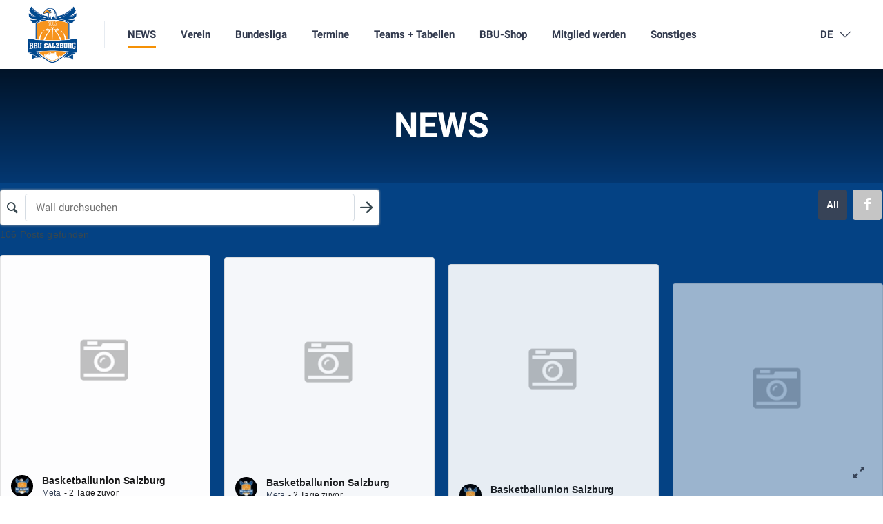

--- FILE ---
content_type: text/html; charset=UTF-8
request_url: https://www.bbu-salzburg.at/news
body_size: 5398
content:
<!DOCTYPE html>
<!--[if lt IE 7]><html class="no-js lt-ie9 lt-ie8 lt-ie7 lt-ie6" xml:lang="de" lang="de"><![endif]-->
<!--[if IE 7]><html class="no-js lt-ie9 lt-ie8 ie7" xml:lang="de" lang="de"><![endif]-->
<!--[if IE 8]><html class="no-js lt-ie9 ie8" xml:lang="de" lang="de"><![endif]-->
<!--[if gt IE 8]><html class="no-js ie9" xml:lang="de" lang="de"><![endif]-->
<html xmlns="http://www.w3.org/1999/xhtml" xml:lang="de" lang="de">
<head>
    <meta http-equiv="Content-Type" content="text/html; charset=utf-8" />
    <meta http-equiv="X-UA-Compatible" content="IE=edge" />
    <meta content="width=device-width, initial-scale=1, minimum-scale=1, maximum-scale=1" name="viewport" />
    <meta content="skype_toolbar_parser_compatible" name="skype_toolbar" />
    <meta name="apple-mobile-web-app-capable" content="yes" />
    <meta name="csrf-token" content="wkR6JYqEC8faWp9CImDnyQ4TuWYxAPn7nj1E8u2d" />
    <meta name="site-url" content="https://www.bbu-salzburg.at" />
    <meta name="current-url" content="https://www.bbu-salzburg.at/news" />
    <title>BBU Salzburg - Social Media Wall | Basketballunion Salzburg</title>
    <meta name="description" content="" />
    <meta property="og:title" content="BBU Salzburg - Social Media Wall | Basketballunion Salzburg" />
    <meta property="og:description" content="" />
    <meta property="og:url" content="https://www.bbu-salzburg.at/news?utm_source=og&utm_medium=web&utm_campaign=web" />
    <meta property="og:image" content="https://www.bbu-salzburg.at/assets/web/img/share.acc_lokpdy1wzwx929x3j5r7.gif?v=41" />
    <meta property="og:type" content="website" />
    <link rel="icon" href="https://www.bbu-salzburg.at/assets/web/img/favicon.acc_lokpdy1wzwx929x3j5r7.ico?v=41" type="image/x-icon" />
    <link rel="shortcut icon" href="https://www.bbu-salzburg.at/assets/web/img/favicon.acc_lokpdy1wzwx929x3j5r7.ico?v=41" type="image/x-icon" />
    <link rel="apple-touch-icon" sizes="180x180" href="https://www.bbu-salzburg.at/assets/web/img/apple-touch-icon.acc_lokpdy1wzwx929x3j5r7.png?v=41" />
    <link rel="icon" type="image/png" href="https://www.bbu-salzburg.at/assets/web/img/favicon-32x32.acc_lokpdy1wzwx929x3j5r7.png?v=41" sizes="32x32" />
    <link rel="icon" type="image/png" href="https://www.bbu-salzburg.at/assets/web/img/favicon-16x16.acc_lokpdy1wzwx929x3j5r7.png?v=41" sizes="16x16" />

    
    
            <meta name="robots" content="index, follow" />
    
    <link rel="canonical" href="https://www.bbu-salzburg.at/news" />

    <link rel="manifest" href="https://www.bbu-salzburg.at/manifest.json">
    <meta name="theme-color" content="#f59105" />    <link href="https://www.bbu-salzburg.at/assets/web/css/styles.acc_lokpdy1wzwx929x3j5r7.css?v=41" type="text/css" rel="stylesheet" media="screen" id="page-styles" />
    <style type="text/css">.block--lou .lou__logo a img { max-height:50px; } @media (min-width: 64em) { .block--lou .lou__logo a img { max-height:84px; max-width:200px; } .block--lou .lou__menu nav>ul>li>a { padding:15px 18px; } .block--lou .lou__menu nav>ul>li>a:after { left:18px; width:calc(100% - 36px); } } @media (min-width: 82.75em) { .block--lou .lou__menu nav>ul>li>a { padding:35px 25px; } .block--lou .lou__menu nav>ul>li>a:after { left:25px; width:calc(100% - 50px); } }</style>    <link rel="preload" href="https://www.webomat.at/font-face?family=Roboto:wght@300;400;500;700|Roboto:wght@300;400;500;700|Roboto+Condensed:wght@400;700&amp;display=swap" as="style" onload="this.onload=null;this.rel='stylesheet'" />
    <link rel="preload" href="https://www.bbu-salzburg.at/assets/web/css/iconfont.acc_lokpdy1wzwx929x3j5r7.css?v=41" as="style" onload="this.onload=null;this.rel='stylesheet'" />

    <link href="https://www.bbu-salzburg.at/assets/web/css/print.min.css" type="text/css" rel="stylesheet" media="print" />
    <noscript><link href="https://www.bbu-salzburg.at/assets/web/css/styles-noscript.min.css" type="text/css" rel="stylesheet" media="screen" /></noscript>
    <script>
        !function(t){"use strict";t.loadCSS||(t.loadCSS=function(){});var e=loadCSS.relpreload={};if(e.support=function(){var e;try{e=t.document.createElement("link").relList.supports("preload")}catch(t){e=!1}return function(){return e}}(),e.bindMediaToggle=function(t){var e=t.media||"all";function a(){t.media=e}t.addEventListener?t.addEventListener("load",a):t.attachEvent&&t.attachEvent("onload",a),setTimeout(function(){t.rel="stylesheet",t.media="only x"}),setTimeout(a,3e3)},e.poly=function(){if(!e.support())for(var a=t.document.getElementsByTagName("link"),n=0;n<a.length;n++){var o=a[n];"preload"!==o.rel||"style"!==o.getAttribute("as")||o.getAttribute("data-loadcss")||(o.setAttribute("data-loadcss",!0),e.bindMediaToggle(o))}},!e.support()){e.poly();var a=t.setInterval(e.poly,500);t.addEventListener?t.addEventListener("load",function(){e.poly(),t.clearInterval(a)}):t.attachEvent&&t.attachEvent("onload",function(){e.poly(),t.clearInterval(a)})}"undefined"!=typeof exports?exports.loadCSS=loadCSS:t.loadCSS=loadCSS}("undefined"!=typeof global?global:this);
    </script>
    <script>
        var translations = {
            choose:'Auswählen',
            cancel:'Abbrechen',            
            browse_file:'Datei durchsuchen',
            browse_files:'Dateien durchsuchen',
            choose_file_to_upload:'Datei zum Hochladen auswählen',
            choose_files_to_upload:'Dateien zum Hochladen auswählen',
            file_was_chosen:'Datei wurde ausgewählt',
            files_were_chosen:'Dateien wurden ausgewählt',
            drop_files_to_upload:'Legen Sie die Dateien zum Hochladen hier ab',
            pasting_a_file_click_to_cancel:'Klicken Sie hier, um das Hochladen einer Datei abzubrechen.',
            are_you_sure_to_remove:'Möchten Sie diese Datei wirklich entfernen?',
            files_limit_exceed:'Es dürfen nur ${limit} Dateien hochgeladen werden.',
            invalid_file_extensions:'Es dürfen nur Dateien mit der Endung ${extensions} hochgeladen werden.',
            file_size_exceed:'${name} ist zu groß! Bitte wählen Sie eine Datei bis zu ${fileMaxSize}MB.',
            files_size_exceed:'Ihre gewählten Dateien sind zu groß. Bitte laden Sie Dateien bis zu einer Größe von ${maxSize}MB hoch.',
            file_already_exists:'Eine Datei mit dem Namen ${name} ist bereits ausgewählt.',
            folders_not_allowed:'Ordner dürfen nicht hochgeladen werden',
            confirm:'Bestätigen',
            name:'Dateiname',
            type:'Dateityp',
            size:'Dateigröße',
            sort:'Dateien sortieren',
            remove:'Entfernen'
        };
    </script>
    <!--[if lt IE 9]>
        <link href="https://www.bbu-salzburg.at/assets/web/css/ie.min.css" type="text/css" rel="stylesheet" />
    <![endif]-->
            <script async src="https://www.googletagmanager.com/gtag/js?id=UA-177868587-1" data-gtag-tracking-id="UA-177868587-1" data-gtag-anonymize-ip="true"></script>
        <script>
            var gaCode = 'UA-177868587-1';
                        window.dataLayer = window.dataLayer || [];
            function gtag(){dataLayer.push(arguments);}
            gtag('js', new Date());
                            var gaSettings = {
                    'anonymize_ip':true
                };
                        gtag('config', gaCode, gaSettings);
        </script>
                                            <script type="application/ld+json">{"@context":"http:\/\/schema.org","@type":"BreadcrumbList","itemListElement":[{"@type":"ListItem","position":1,"name":"BBU Salzburg - Social Media Wall","item":"https:\/\/www.bbu-salzburg.at\/news"}]}</script>
                            <script type="application/ld+json">{"@context":"http:\/\/schema.org","@type":"Organization","url":"https:\/\/www.bbu-salzburg.at","logo":"https:\/\/webomat.s3.eu-central-1.amazonaws.com\/acc\/91\/2023\/09\/10\/300x\/2-bbu-logo-2019.png?v="}</script>
                                </head>
<body>
    <div class="site site-theme-6 site--mode-live">
        <div class="site__inner">
            <header>
                <div class="block block--lou">
	<div class="lou__inner">
		<div class="lou__burger"><span></span></div>
		<div class="lou__back"><span></span></div>
		<div class="lou__back_text"></div>
		<div class="lou__close"></div>
		<div class="lou__logo">
			<a href="https://www.bbu-salzburg.at" data-logo-origin>
            <img src="https://webomat.s3.eu-central-1.amazonaws.com/acc/91/2023/09/10/o/2-bbu-logo-2019.png?v=" alt="Logo - Basketballunion Salzburg" />
    </a>		</div>
		<div class="lou__menu">
			<nav>
				<ul>
					                		                			<li class="active">
                				<a href="https://www.bbu-salzburg.at/news" target="_self">NEWS</a>
                				                			</li>
                		                			<li>
                				<a href="https://www.bbu-salzburg.at/verein" target="_self">Verein</a>
                				                					<ul>
                						                							<li>
                                            	<a href="https://www.bbu-salzburg.at/verein/who-is-who" target="_self">Vorstand</a>
                                            	                							</li>
                                                        							<li>
                                            	<a href="https://www.bbu-salzburg.at/sponsoren" target="_self">Sponsoren und Partner</a>
                                            	                							</li>
                                                        							<li>
                                            	<a href="https://www.bbu-salzburg.at/verein/who-is-who-1" target="_self">Trainer</a>
                                            	                							</li>
                                                        							<li>
                                            	<a href="https://www.bbu-salzburg.at/teams-1" target="_self">Teams</a>
                                            	                							</li>
                                                        							<li>
                                            	<a href="https://www.bbu-salzburg.at/verein/hallen" target="_self">Hallen</a>
                                            	                							</li>
                                                        							<li>
                                            	<a href="https://www.bbu-salzburg.at/verein/geschichte" target="_self">Geschichte</a>
                                            	                							</li>
                                                        					</ul>
                				                			</li>
                		                			<li>
                				<a href="https://www.bbu-salzburg.at/2bundesliga-de" target="_self">Bundesliga</a>
                				                					<ul>
                						                							<li>
                                            	<a href="https://www.bbu-salzburg.at/teams/herren-2-bundesliga/team-hb2l-1" target="_self">Herren</a>
                                            	                							</li>
                                                        							<li>
                                            	<a href="https://www.bbu-salzburg.at/teams/damen-2-bundesliga/team-db2l-1" target="_self">Damen</a>
                                            	                							</li>
                                                        					</ul>
                				                			</li>
                		                			<li>
                				<a href="https://www.bbu-salzburg.at/termine" target="_self">Termine</a>
                				                					<ul>
                						                							<li>
                                            	<a href="https://www.bbu-salzburg.at/terminfilter" target="_self">Terminfilter Verein</a>
                                            	                							</li>
                                                        							<li>
                                            	<a href="https://www.bbu-salzburg.at/trainingszeiten" target="_self">Trainingszeiten</a>
                                            	                							</li>
                                                        							<li>
                                            	<a href="https://www.bbu-salzburg.at/teams/herren-2-bundesliga/team-hb2l-termine" target="_self">Termine Herren B2L</a>
                                            	                							</li>
                                                        							<li>
                                            	<a href="https://www.bbu-salzburg.at/teams/herren-2-bundesliga/team-hb2l-termine-1" target="_self">Termine Damen BD2L</a>
                                            	                							</li>
                                                        					</ul>
                				                			</li>
                		                			<li>
                				<a href="https://www.bbu-salzburg.at/teams" target="_self">Teams + Tabellen</a>
                				                					<ul>
                						                							<li>
                                            	<a href="https://www.bbu-salzburg.at/teams-1" target="_self">Alle BBU Teams</a>
                                            	                							</li>
                                                        							<li>
                                            	<a href="https://www.bbu-salzburg.at/tabellen" target="_self">Tabellen</a>
                                            	                							</li>
                                                        					</ul>
                				                			</li>
                		                			<li>
                				<a href="https://www.colorcrew.de/kategorie/bbu-salzburg.aspx" target="_self">BBU-Shop</a>
                				                			</li>
                		                			<li>
                				<a href="https://www.bbu-salzburg.at/verein/mitgliedschaft-allgemein" target="_self">Mitglied werden</a>
                				                					<ul>
                						                							<li>
                                            	<a href="https://www.bbu-salzburg.at/verein/mitgliedschaft-allgemein" target="_self">Mitgliedschaft allgemein</a>
                                            	                							</li>
                                                        							<li>
                                            	<a href="https://www.bbu-salzburg.at/verein/mitgliedschaftsbeitraege" target="_self">Mitgliedschaftsbeiträge</a>
                                            	                							</li>
                                                        							<li>
                                            	<a href="https://www.bbu-salzburg.at/verein/mit" target="_self">📋 Mitgliedschaft beantragen</a>
                                            	                							</li>
                                                        					</ul>
                				                			</li>
                		                			<li>
                				<a href="https://www.bbu-salzburg.at/sonstiges" target="_self">Sonstiges</a>
                				                					<ul>
                						                							<li>
                                            	<a href="https://www.bbu-salzburg.at/sommercamps" target="_self">Sommer Camps</a>
                                            	                							</li>
                                                        							<li>
                                            	<a href="https://www.bbu-salzburg.at/sanelruznic3pointcount" target="_self">SanelRuznic3PointCount</a>
                                            	                							</li>
                                                        							<li>
                                            	<a href="https://www.basketballleistungszentrumsalzburg.at" target="_blank">Leistungszentrum</a>
                                            	                							</li>
                                                        							<li>
                                            	<a href="https://www.bbu-salzburg.at/galerie" target="_self">Galerie</a>
                                            	                							</li>
                                                        							<li>
                                            	<a href="https://www.basketballaustria.tv/" target="_blank">BASKETBALLAUSTRIA TV</a>
                                            	                							</li>
                                                        							<li>
                                            	<a href="https://www.bbu-salzburg.at/archiv" target="_self">Archiv</a>
                                            	                							</li>
                                                        					</ul>
                				                			</li>
                		                					</ul>
			</nav>
		</div>
		<div class="lou__right">
										<div class="lou__col">
					<div class="lou__lang">
						<div class="lang__current"><span>DE<span class="icon icon--arrow-down"></span></span></div>
						<div class="lang__options">
								                            <a data-lang="de" href="https://www.bbu-salzburg.at" class="active">DE</a>
	                        						</div>
					</div>
				</div>
            		</div>
	</div>
</div>
            </header>
            <main>
                																										<section id="block-0" data-module-key="_field_m18FutHiXmCgT7ZhPLKH">
																		<div class="block block--bess block--bess-small block--bess-contrast-dark block--bess-bg">
        <div class="bess__body">
        <div class="body__inner">
            <div class="container">
                <h1><strong><span class="color--white">NEWS</span></strong></h1>
                                            </div>
        </div>
    </div>
            <div class="bess__background">
                            <div class="background__image" id="background__image-cy1lLiraZMFjVqQEahr5" data-parallax-image="{&quot;url&quot;:&quot;https:\/\/webomat.s3.eu-central-1.amazonaws.com\/acc\/91\/2025\/08\/18\/1920x1080\/banner2.png?v=&quot;,&quot;url_webp&quot;:&quot;https:\/\/webomat.s3.eu-central-1.amazonaws.com\/acc\/91\/2025\/08\/18\/1920x1080\/banner2.webp?v=&quot;}"></div>
                    </div>
            </div>								</section>
																												<section id="block-1" data-module-key="_field_0sxPHitHcJGFvokZ3jNz">
																		<div class="block block--bob block--bg-secondary">
			<div class="bob__inner">
			<script src="//streamchartz.com/js/wall.js?v=2&wall_id=1942&hash=15d88c230&wallContainerID=2794Streamchartz"></script> <div id="2794Streamchartz"/>
		</div>
	</div>								</section>
																						            </main>
            <footer>
                <div class="block block--footer">
    <div class="footer__inner">
        <div class="container">
            <div class="footer__main">
                <div class="footer__contact">
                    <div class="footer__logo">
                        <a href="https://www.bbu-salzburg.at" data-logo-footer>
                        <img src="https://webomat.s3.eu-central-1.amazonaws.com/acc/91/2023/09/10/o/2-bbu-logo-2019.png?v=" alt="Logo - Basketballunion Salzburg">
            </a>                    </div>
                                            <div class="sharing sharing--small sharing--round">
                                                            <a href="https://www.instagram.com/bbusalzburg/" class="sharing__tile" target="_blank"><span class="icon icon--instagram"></span></a>
                                                            <a href="https://www.facebook.com/bbusalzburg" class="sharing__tile" target="_blank"><span class="icon icon--facebook"></span></a>
                                                            <a href="https://www.youtube.com/channel/UCmR7O1JpLRVLraPuaWjJuew" class="sharing__tile" target="_blank"><span class="icon icon--youtube"></span></a>
                                                    </div>
                                    </div>
                <div class="footer__menu">
                                                                        <div class="footer__menu_col">
                                <nav>
                                    <ul>
                                        <li class="footer__menu_primary"><a href="https://www.bbu-salzburg.at/kontakt" target="_self">KONTAKT</a></li>
                                                                            </ul>
                                </nav>
                            </div>
                                                    <div class="footer__menu_col">
                                <nav>
                                    <ul>
                                        <li class="footer__menu_primary"><a href="https://www.bbu-salzburg.at/impressum" target="_self">IMPRESSUM</a></li>
                                                                            </ul>
                                </nav>
                            </div>
                                                    <div class="footer__menu_col">
                                <nav>
                                    <ul>
                                        <li class="footer__menu_primary"><a href="https://www.bbu-salzburg.at/datenschutz" target="_self">DATENSCHUTZ</a></li>
                                                                            </ul>
                                </nav>
                            </div>
                                                            </div>
            </div>
                            <div class="footer__bottom">
                    <div class="footer__copy">© Basketballunion Salzburg. Alle Rechte vorbehalten</div>                                    </div>
                    </div>
    </div>
</div>            </footer>
        </div>
    </div>
    <div class="pswp" tabindex="-1" role="dialog" aria-hidden="true">
        <div class="pswp__bg"></div>
        <div class="pswp__scroll-wrap">
            <div class="pswp__container">
                <div class="pswp__item"></div>
                <div class="pswp__item"></div>
                <div class="pswp__item"></div>
            </div>
            <div class="pswp__ui pswp__ui--hidden">
                <div class="pswp__top-bar">
                    <div class="pswp__counter"></div>
                    <button class="pswp__button pswp__button--close close close--small close--white" title="global.close"></button>
                    <div class="pswp__preloader pswp__preloader--active"><div class="loader loader--white loader--mid"></div></div>
                </div>
                <button class="pswp__button pswp__button--arrow--left icon icon--arrow-left" title="global.prev"></button>
                <button class="pswp__button pswp__button--arrow--right icon icon--arrow-right" title="Weiter"></button>
                <div class="pswp__caption">
                    <div class="pswp__caption__center"></div>
                </div>
            </div>
        </div>
    </div>
    <div class="overlay overlay--small" id="confirm">
        <div class="overlay__container">
            <div class="overlay__wrapper">
                <div class="overlay__content">
                    <a href="#" class="close close--small"></a>
                    <div class="overlay__body">
                        <div class="overlay__block">
                            <h4>Bestätigen</h4>
                            <p data-confirm-default-text="Bitte bestätigen Sie Ihre Aktion, indem sie auf einen der untenstehenden Buttons klicken">Bitte bestätigen Sie Ihre Aktion, indem sie auf einen der untenstehenden Buttons klicken</p>
                            <div class="button__group">
                                <a href="" class="button button--confirm button--small button--blue button--ajax">Bestätigen</a>
                                <a href="#close" class="button button--small button--white">Abbrechen</a>
                            </div>
                        </div>
                    </div>
                </div>
            </div>
        </div>
    </div>
    <div class="overlay overlay--loading" id="loading">
        <div class="overlay__container">
            <div class="overlay__wrapper">
                <div class="overlay__content">
                    <div class="overlay__body">
                        <div class="overlay__block">
                            <div class="loader loader--center"></div>
                        </div>
                    </div>
                </div>
            </div>
        </div>
    </div>
    <div class="overlay overlay--small" id="not-authorized">
        <div class="overlay__container">
            <div class="overlay__wrapper">
                <div class="overlay__content">
                    <a href="#" class="close close--small"></a>
                    <div class="overlay__body">
                        <div class="overlay__block listable">
                            <h4>Zugriff verweigert</h4>
                            <p>Sie haben keinen Zugriff auf diesen Bereich. Mögliche Gründe könnten sein:</p><ul><li>Sie haben Ihr Benutzerkonto noch nicht aktiviert.</li><li>Ihre Sitzung ist abgelaufen und Sie müssen Ihren Browser neu laden.</li><li>Sie haben keine Berechtigung auf diesen Bereich.</li></ul><p>Sollen Sie weitere Fragen haben, wenden Sie sich bitte an unseren Kundensupport.</p>
                            <a href="javascript:location.reload();" class="button button--small button--white">Seite neu laden</a>
                        </div>
                    </div>
                </div>
            </div>
        </div>
    </div>
    <div class="overlay overlay--small" id="session-expired">
        <div class="overlay__container">
            <div class="overlay__wrapper">
                <div class="overlay__content">
                    <a href="#" class="close close--small"></a>
                    <div class="overlay__body">
                        <div class="overlay__block">
                            <h4>Sitzung abgelaufen</h4>
                            <p>Ihre Sitzung ist abgelaufen. Das kann vorkommen, wenn Sie die Seite schon für längere Zeit geöffnet haben.</p>
                            <a href="javascript:location.reload();" class="button button--small button--white">Einloggen</a>
                        </div>
                    </div>
                </div>
            </div>
        </div>
    </div>
                <script defer src="https://www.bbu-salzburg.at/assets/web/js/jquery.min.js"></script>
    <script defer src="https://www.bbu-salzburg.at/assets/web/js/vendor.acc_lokpdy1wzwx929x3j5r7.js?v=41" id="page-js-vendor"></script>
    <script defer src="https://www.bbu-salzburg.at/assets/web/js/scripts.acc_lokpdy1wzwx929x3j5r7.js?v=41" id="page-js-scripts"></script>
</body>
</html>

--- FILE ---
content_type: text/html; charset=UTF-8
request_url: https://streamchartz.com/out/posts?wall_id=1942&key=2d7a0b&embed=1
body_size: 10071
content:
<!DOCTYPE html>
<html lang="de-DE">
<head>
     <meta charset="UTF-8"/>
     <meta name="viewport" content="width=device-width, initial-scale=1">
          <title>BBU</title>
     <link href="//streamchartz.com/assets/d15e51a/css/base.css?v=1699291973" rel="stylesheet">
<link href="//streamchartz.com/assets/d15e51a/css/icons.css?v=1699291973" rel="stylesheet">
<link href="//streamchartz.com/assets/d15e51a/css/perfect-scrollbar.css?v=1699291973" rel="stylesheet">
<link href="//streamchartz.com/assets/ca021180/css/wall.css?v=1699291997" rel="stylesheet">
<script src="//streamchartz.com/assets/d15e51a/js/umbrella.min.js?v=1699291973"></script>
<script src="//streamchartz.com/assets/d15e51a/js/query.js?v=1699291973"></script>
<script src="//streamchartz.com/assets/d15e51a/js/window.js?v=1699291973"></script>
<script src="//streamchartz.com/assets/d15e51a/js/media.js?v=1699291973"></script>
<script src="//streamchartz.com/assets/d15e51a/js/position.js?v=1699291973"></script>
<script src="//streamchartz.com/assets/d15e51a/js/perfect-scrollbar.js?v=1699291973"></script>
<script src="//streamchartz.com/assets/d15e51a/js/share.js?v=1699291973"></script>
<script src="//streamchartz.com/assets/d15e51a/js/search.js?v=1699291973"></script>
<script src="//streamchartz.com/assets/d15e51a/js/domain.js?v=1699291973"></script>
<script src="//streamchartz.com/assets/d15e51a/js/topics.js?v=1699291973"></script>
<script src="//streamchartz.com/assets/d15e51a/js/live.js?v=1699291973"></script>
<script src="//streamchartz.com/assets/d15e51a/js/ticker.js?v=1699291973"></script>
<script src="//streamchartz.com/assets/d15e51a/js/cta.js?v=1699291973"></script>
<script src="//streamchartz.com/assets/ca021180/js/wall.js?v=1699291997"></script>	 <link rel="shortcut icon" href="/favicon.ico" type="image/x-icon">
 	 <link rel="icon" href="/favicon.ico" type="image/x-icon">

</head>
<body class="theWall-standalone">
<div class="wrapper theWall-wrapper">

	<div class="container-fluid standalone">
		<style>

#theWallId-1942 .theWall-wallEntry, #theWallId-1942 .theWall-flip-container {
	padding: 10px;
}

#theWallId-1942 .theWall-postWrapper {
	margin: 0 -10px;
	width: auto;
	overflow: hidden;
}

#theWallId-1942 .theWall-alphaWrapper {
	overflow: hidden;
}

body.theWall-standalone, #theWallId-1942 .theWall-alphaWrapper {
	background-image: none;
}
</style>

<div id="theWallId-1942">
<div class="theWall-alphaWrapper theWall-baseFont theWall-baseFontColor topicTypeselect">
<div class="theWall-headerTitle">

	<h1></h1>
	<h2>
	</h2>
</div>

<div class="theWall-header">


		<div class="form" id="theWall-search" action="post">
		    <div class="theWall-searchWrapper">
		      <div class="theWall-input-group">
				<span class="theWall-group-addon"><i class="theWall-icon theWall-icon-search"></i></span>
				<input type="text" class="theWall-inputStyle theWall-searchInput theWall-baseColor" id="searchText" value="" placeholder="Wall durchsuchen" />
				
				
								
				<span class="theWall-group-addon">	
				<button type="button" value="Senden" class="theWall-baseColor theWall-searchSubmit" id="searchButton" /><i class="theWall-icon theWall-icon-enter"></i></button>
				</span>				
            
            </div>
            </div>
            
            <div id="theWall-configView">
          <input type="checkbox" id="theWall-nw-0" class="theWall-nw-0" checked="checked" value="0"><label for="theWall-nw-0" class="theWall-bg-nw-0"><span>All</span></label>
                   <input type="checkbox" id="theWall-nw-1" class="theWall-nw-1" title="Meta" value="1"><label for="theWall-nw-1" class="theWall-bg-nw-1"></label>
        
           </div>
           
    	</div>


    	<div id="theWall-PostCount" class="theWall-searchInfo">
    	    <span id="theWall-PostCountNumber">106</span>
    	    Posts gefunden    	    <span id="theWall-resetBtn"> - <a href="#">Zurücksetzen</a></span></div>
	</div>

	<div class="theWall-postWrapper" id="wall1769029149905">
        <div data-pid="25895604" data-co="1145122" id="postID_25895604" class="theWall-wallEntry theWall-baseColor theWall-hasImage theWall-highlightPost theWall-social_facebook">	<div class="theWall-transparency9">				<div class="theWall-postImg theWall-showPostDetail">			<img class="preloadImg" src="https://streamchartz.com/img/loading.gif" alt="Basketballunion Salzburg" data-img="https://sz-mcdn.b-cdn.net/p258956049070168f1fda7e29e018c7be81316f92.jpg">		</div>				<div class="theWall-postUser theWall-showPostDetail">									<div class="theWall-postUserImg">				<img src="//streamchartz.com/cache/p?url=https%3A%2F%2Fscontent-prg1-1.xx.fbcdn.net%2Fv%2Ft39.30808-1%2F459783748_1169987664633744_1087832742086081567_n.jpg%3Fstp%3Dcp0_dst-jpg_s50x50_tt6%26_nc_cat%3D100%26ccb%3D1-7%26_nc_sid%3Df907e8%26_nc_ohc%3DvMD3WE7TGa0Q7kNvwEOs_z_%26_nc_oc%3DAdnLlL_1AKvQHRtXyNnPPE7otsuQZBQmx2duL4pxRnHFGaWQjXXgNTJ_sDc7C26OoKc%26_nc_zt%3D24%26_nc_ht%3Dscontent-prg1-1.xx%26edm%3DAEfB7VEEAAAA%26_nc_gid%3DksotA3yMGIgedlNz_VIWfQ%26_nc_tpa%3DQ5bMBQH89sY24ToGPn4eHVQ-_615VMbruJtH5r0lbjIDL8gyprf_9MyQBNfVZ32awQEodaRk0SpCgBwN%26oh%3D00_AfplESaCyQsrwvbwZkn4jBbpDgwbutRkqHrCG28ma8FVLg%26oe%3D6976632F&amp;c=2770392974&amp;pid=755uk" alt="Basketballunion Salzburg">			</div>									<div class="theWall-postUserText ">								Basketballunion Salzburg								<span><a href="https://www.facebook.com/601056194860230/posts/1591145202517986" target="_blank">Meta</a>				    <span class="theWall-timeAgo">- 2 Tage zuvor</span></span>				    			</div>														</div>		<div class="theWall-posttext">			 SALZBURGER FALKEN UNTERLIEGEN IN MISTELBACH Am Samstag, 17. Jänner 2026 ging es für die BBU-Herren nach Niederösterreich zur 14. B2L-Runde...		</div>		<div class="theWall-postButtons">			<a href="#" class="theWall-share theWall-shareBtn theWall-baseFontColor theWall-openSelectBox" data-ln="https%3A%2F%2Fwww.facebook.com%2F601056194860230%2Fposts%2F1591145202517986" data-im="https%3A%2F%2Fscontent-prg1-1.xx.fbcdn.net%2Fv%2Ft51.82787-15%2F619788183_18302079763281571_4822216386905169165_n.jpg%3Fstp%3Ddst-jpg_p720x720_tt6%26_nc_cat%3D108%26ccb%3D1-7%26_nc_sid%3D127cfc%26_nc_ohc%3DzY82ZOCSHkgQ7kNvwG0Kz9E%26_nc_oc%3DAdnyKbWGtJUJsKYr-jQoLe8vnMBs88wkH5oEwLXWXQ_IvwLrDn4-BA7iDz7iCisB9t4%26_nc_zt%3D23%26_nc_ht%3Dscontent-prg1-1.xx%26edm%3DAKIiGfEEAAAA%26_nc_gid%3Dxb7w3MQml133k36zNCWoTw%26_nc_tpa%3DQ5bMBQEEsE42k2MC0kYNhqhq9mcpEumRsbvUg3NYrzjytKxFD0yUQIcXMMcROpLFa6X_gLmt1XjifflP%26oh%3D00_AfrYQg7Ha4Mzk5KrWHGxflx1prBRyc1-N9gaVg59BKWSZQ%26oe%3D6976CFD3">				<span class="theWall-icon theWall-icon-share"></span>				<span>Teilen</span>			</a>			<div class="theWall-selectBox theWall-shareSelectBox">				<a class="theWall-closeSelectBox theWall-last" href="#"><span class="theWall-icon theWall-icon-close"></span>Teilen</a>			</div>						<a href="#" class="theWall-infoButn theWall-baseFontColor" data-tab="theWallTabunterkunft"><span class="theWall-icon theWall-icon-info"></span>Info</a>					</div>	</div></div><div data-pid="25894524" data-co="1145122" id="postID_25894524" class="theWall-wallEntry theWall-baseColor theWall-hasImage theWall-highlightPost theWall-social_facebook">	<div class="theWall-transparency9">				<div class="theWall-postImg theWall-showPostDetail">			<img class="preloadImg" src="https://streamchartz.com/img/loading.gif" alt="Basketballunion Salzburg" data-img="https://sz-mcdn.b-cdn.net/p25894524896e0fcca26a114436162e112d906824.jpg">		</div>				<div class="theWall-postUser theWall-showPostDetail">									<div class="theWall-postUserImg">				<img src="//streamchartz.com/cache/p?url=https%3A%2F%2Fscontent-prg1-1.xx.fbcdn.net%2Fv%2Ft39.30808-1%2F459783748_1169987664633744_1087832742086081567_n.jpg%3Fstp%3Dcp0_dst-jpg_s50x50_tt6%26_nc_cat%3D100%26ccb%3D1-7%26_nc_sid%3Df907e8%26_nc_ohc%3DvMD3WE7TGa0Q7kNvwEOs_z_%26_nc_oc%3DAdnLlL_1AKvQHRtXyNnPPE7otsuQZBQmx2duL4pxRnHFGaWQjXXgNTJ_sDc7C26OoKc%26_nc_zt%3D24%26_nc_ht%3Dscontent-prg1-1.xx%26edm%3DAEfB7VEEAAAA%26_nc_gid%3DksotA3yMGIgedlNz_VIWfQ%26_nc_tpa%3DQ5bMBQH89sY24ToGPn4eHVQ-_615VMbruJtH5r0lbjIDL8gyprf_9MyQBNfVZ32awQEodaRk0SpCgBwN%26oh%3D00_AfplESaCyQsrwvbwZkn4jBbpDgwbutRkqHrCG28ma8FVLg%26oe%3D6976632F&amp;c=2770392974&amp;pid=755uk" alt="Basketballunion Salzburg">			</div>									<div class="theWall-postUserText ">								Basketballunion Salzburg								<span><a href="https://www.facebook.com/601056194860230/posts/1590771562555350" target="_blank">Meta</a>				    <span class="theWall-timeAgo">- 2 Tage zuvor</span></span>				    			</div>														</div>		<div class="theWall-posttext">			 🚨🎯 BBU in der ZweiteSuperligas TOP6 🎯🚨Nach acht Spielen gehen die MU19 ungeschlagen in die Hauptrunde der Nachwuchs-Superliga.Die...		</div>		<div class="theWall-postButtons">			<a href="#" class="theWall-share theWall-shareBtn theWall-baseFontColor theWall-openSelectBox" data-ln="https%3A%2F%2Fwww.facebook.com%2F601056194860230%2Fposts%2F1590771562555350" data-im="https%3A%2F%2Fscontent-prg1-1.xx.fbcdn.net%2Fv%2Ft51.82787-15%2F619777052_18302034514281571_2443454768945145361_n.webp%3Fstp%3Ddst-jpg_p720x720_tt6%26_nc_cat%3D107%26ccb%3D1-7%26_nc_sid%3D127cfc%26_nc_ohc%3Dk0h94T4YtjUQ7kNvwGE6WmB%26_nc_oc%3DAdkBAYdeY9M3QLjKeH796aWI5OJNi0Z_Nxy_1b0V6-8fVsw_JXKfKX0_YBqQOVc-_zA%26_nc_zt%3D23%26_nc_ht%3Dscontent-prg1-1.xx%26edm%3DAKIiGfEEAAAA%26_nc_gid%3Dxb7w3MQml133k36zNCWoTw%26_nc_tpa%3DQ5bMBQGV4gnYgv8dy23iTLKNWf3rxw0ff63SMJh5ewqiXxbJ7FiRJzWbpZksTiCR5d-ofiSrzM5r5Vam%26oh%3D00_AfqRYu3LW-w1fO5TOZgpjFWAytZNifSzw4DLSDGap87m-Q%26oe%3D6976D5B1">				<span class="theWall-icon theWall-icon-share"></span>				<span>Teilen</span>			</a>			<div class="theWall-selectBox theWall-shareSelectBox">				<a class="theWall-closeSelectBox theWall-last" href="#"><span class="theWall-icon theWall-icon-close"></span>Teilen</a>			</div>						<a href="#" class="theWall-infoButn theWall-baseFontColor" data-tab="theWallTabunterkunft"><span class="theWall-icon theWall-icon-info"></span>Info</a>					</div>	</div></div><div data-pid="25894523" data-co="1145122" id="postID_25894523" class="theWall-wallEntry theWall-baseColor theWall-hasImage theWall-highlightPost theWall-social_facebook">	<div class="theWall-transparency9">				<div class="theWall-postImg theWall-showPostDetail">			<img class="preloadImg" src="https://streamchartz.com/img/loading.gif" alt="Basketballunion Salzburg" data-img="https://sz-mcdn.b-cdn.net/p25894523a612be67ab3cfe34891c46ed249406bb.jpg">		</div>				<div class="theWall-postUser theWall-showPostDetail">									<div class="theWall-postUserImg">				<img src="//streamchartz.com/cache/p?url=https%3A%2F%2Fscontent-prg1-1.xx.fbcdn.net%2Fv%2Ft39.30808-1%2F459783748_1169987664633744_1087832742086081567_n.jpg%3Fstp%3Dcp0_dst-jpg_s50x50_tt6%26_nc_cat%3D100%26ccb%3D1-7%26_nc_sid%3Df907e8%26_nc_ohc%3DvMD3WE7TGa0Q7kNvwEOs_z_%26_nc_oc%3DAdnLlL_1AKvQHRtXyNnPPE7otsuQZBQmx2duL4pxRnHFGaWQjXXgNTJ_sDc7C26OoKc%26_nc_zt%3D24%26_nc_ht%3Dscontent-prg1-1.xx%26edm%3DAEfB7VEEAAAA%26_nc_gid%3DksotA3yMGIgedlNz_VIWfQ%26_nc_tpa%3DQ5bMBQH89sY24ToGPn4eHVQ-_615VMbruJtH5r0lbjIDL8gyprf_9MyQBNfVZ32awQEodaRk0SpCgBwN%26oh%3D00_AfplESaCyQsrwvbwZkn4jBbpDgwbutRkqHrCG28ma8FVLg%26oe%3D6976632F&amp;c=2770392974&amp;pid=755uk" alt="Basketballunion Salzburg">			</div>									<div class="theWall-postUserText ">								Basketballunion Salzburg								<span><a href="https://www.facebook.com/reel/2770188059993650/" target="_blank">Meta</a>				    <span class="theWall-timeAgo">- 2 Tage zuvor</span></span>				    			</div>														</div>		<div class="theWall-posttext">			 💫🏀👋DoppelsiegBBU MU14 errungen zwei Siege gegen Zell am See und Salzburg Knights.Gratulation Jungs 🎆🎉#unitedwefly #20JahreBBU #basketballkids🏀 #basketballnachwuchs...		</div>		<div class="theWall-postButtons">			<a href="#" class="theWall-share theWall-shareBtn theWall-baseFontColor theWall-openSelectBox" data-ln="https%3A%2F%2Fwww.facebook.com%2Freel%2F2770188059993650%2F" data-im="https%3A%2F%2Fscontent-prg1-1.xx.fbcdn.net%2Fv%2Ft51.82787-10%2F619739177_18302030245281571_4428003577307368618_n.jpg%3Fstp%3Ddst-jpg_s720x720_tt6%26_nc_cat%3D102%26ccb%3D1-7%26_nc_sid%3D5fad0e%26_nc_ohc%3DM5sH4TN0v_kQ7kNvwHPryBo%26_nc_oc%3DAdndDybNZanLwKcS88jQLFODnzODPwfjS2WWf0xRpwPyweOgweWrC9XpMDK-A029D4U%26_nc_zt%3D23%26_nc_ht%3Dscontent-prg1-1.xx%26edm%3DAKIiGfEEAAAA%26_nc_gid%3Dxb7w3MQml133k36zNCWoTw%26_nc_tpa%3DQ5bMBQFxL5YFiN0TqtzE3TQofm7U4DVUMMTnp37v_BQWM8He9FyQjzE8Vyr5FSDWWT1SlwPmtYl6KQ7G%26oh%3D00_AfpfYt7zqKV2vpPI-k9_TF4yxTXchH7v4jZ42tG_oVLESA%26oe%3D6976CF01">				<span class="theWall-icon theWall-icon-share"></span>				<span>Teilen</span>			</a>			<div class="theWall-selectBox theWall-shareSelectBox">				<a class="theWall-closeSelectBox theWall-last" href="#"><span class="theWall-icon theWall-icon-close"></span>Teilen</a>			</div>						<a href="#" class="theWall-infoButn theWall-baseFontColor" data-tab="theWallTabunterkunft"><span class="theWall-icon theWall-icon-info"></span>Info</a>					</div>	</div></div><div data-pid="25858569" data-co="1145122" id="postID_25858569" class="theWall-wallEntry theWall-baseColor theWall-hasImage theWall-highlightPost theWall-social_facebook">	<div class="theWall-transparency9">				<div class="theWall-postImg theWall-showPostDetail">			<img class="preloadImg" src="https://streamchartz.com/img/loading.gif" alt="Basketballunion Salzburg" data-img="https://sz-mcdn.b-cdn.net/p25858569eedb5495f3717ffc8b36d84c509892e7.jpg">		</div>				<div class="theWall-postUser theWall-showPostDetail">									<div class="theWall-postUserImg">				<img src="//streamchartz.com/cache/p?url=https%3A%2F%2Fscontent-prg1-1.xx.fbcdn.net%2Fv%2Ft39.30808-1%2F459783748_1169987664633744_1087832742086081567_n.jpg%3Fstp%3Dcp0_dst-jpg_s50x50_tt6%26_nc_cat%3D100%26ccb%3D1-7%26_nc_sid%3Df907e8%26_nc_ohc%3DvMD3WE7TGa0Q7kNvwEOs_z_%26_nc_oc%3DAdnLlL_1AKvQHRtXyNnPPE7otsuQZBQmx2duL4pxRnHFGaWQjXXgNTJ_sDc7C26OoKc%26_nc_zt%3D24%26_nc_ht%3Dscontent-prg1-1.xx%26edm%3DAEfB7VEEAAAA%26_nc_gid%3DksotA3yMGIgedlNz_VIWfQ%26_nc_tpa%3DQ5bMBQH89sY24ToGPn4eHVQ-_615VMbruJtH5r0lbjIDL8gyprf_9MyQBNfVZ32awQEodaRk0SpCgBwN%26oh%3D00_AfplESaCyQsrwvbwZkn4jBbpDgwbutRkqHrCG28ma8FVLg%26oe%3D6976632F&amp;c=2770392974&amp;pid=755uk" alt="Basketballunion Salzburg">			</div>									<div class="theWall-postUserText ">								Basketballunion Salzburg								<span><a href="https://www.facebook.com/601056194860230/posts/1584922893140217" target="_blank">Meta</a>				    <span class="theWall-timeAgo">- 9 Tage zuvor</span></span>				    			</div>														</div>		<div class="theWall-posttext">			 🎯🦅 Falken on the move! 17. Jänner Auswärtsspiel gegen @mustangs_mistelbach um 17Uhr.📺🧿 Unterstützt unseren Falken auch online unter basketballaustria.tv...		</div>		<div class="theWall-postButtons">			<a href="#" class="theWall-share theWall-shareBtn theWall-baseFontColor theWall-openSelectBox" data-ln="https%3A%2F%2Fwww.facebook.com%2F601056194860230%2Fposts%2F1584922893140217" data-im="https%3A%2F%2Fscontent-prg1-1.xx.fbcdn.net%2Fv%2Ft51.82787-15%2F614640919_18301248448281571_2424884996354531133_n.webp%3Fstp%3Ddst-jpg_p720x720_tt6%26_nc_cat%3D110%26ccb%3D1-7%26_nc_sid%3D127cfc%26_nc_ohc%3DDfJPC1Po_8EQ7kNvwF4EBsk%26_nc_oc%3DAdkArqLepKzJaJlSyFHTxYn0QSj78aRvz-MhnVDc9KS2QFbg_S1oQGndio-I-5h4vog%26_nc_zt%3D23%26_nc_ht%3Dscontent-prg1-1.xx%26edm%3DAKIiGfEEAAAA%26_nc_gid%3Dxb7w3MQml133k36zNCWoTw%26_nc_tpa%3DQ5bMBQFjBF67xQEO_8puJjm0OXcazO_gK9318ySEKeIHrA_WG0CnnrrQALhW8ddLwrH_LGqxaPqD-bXh%26oh%3D00_AfpZzw55IsgdyAUxzT-7q-m65kjI-RNBAW7cgq_gDtaXfA%26oe%3D6976EB9E">				<span class="theWall-icon theWall-icon-share"></span>				<span>Teilen</span>			</a>			<div class="theWall-selectBox theWall-shareSelectBox">				<a class="theWall-closeSelectBox theWall-last" href="#"><span class="theWall-icon theWall-icon-close"></span>Teilen</a>			</div>						<a href="#" class="theWall-infoButn theWall-baseFontColor" data-tab="theWallTabunterkunft"><span class="theWall-icon theWall-icon-info"></span>Info</a>					</div>	</div></div><div data-pid="25858338" data-co="1145122" id="postID_25858338" class="theWall-wallEntry theWall-baseColor theWall-hasImage theWall-highlightPost theWall-social_facebook">	<div class="theWall-transparency9">				<div class="theWall-postImg theWall-showPostDetail">			<img class="preloadImg" src="https://streamchartz.com/img/loading.gif" alt="Basketballunion Salzburg" data-img="https://sz-mcdn.b-cdn.net/p258583386119bc48ba0faf90d7bcb99970b54b9b.jpg">		</div>				<div class="theWall-postUser theWall-showPostDetail">									<div class="theWall-postUserImg">				<img src="//streamchartz.com/cache/p?url=https%3A%2F%2Fscontent-prg1-1.xx.fbcdn.net%2Fv%2Ft39.30808-1%2F459783748_1169987664633744_1087832742086081567_n.jpg%3Fstp%3Dcp0_dst-jpg_s50x50_tt6%26_nc_cat%3D100%26ccb%3D1-7%26_nc_sid%3Df907e8%26_nc_ohc%3DvMD3WE7TGa0Q7kNvwEOs_z_%26_nc_oc%3DAdnLlL_1AKvQHRtXyNnPPE7otsuQZBQmx2duL4pxRnHFGaWQjXXgNTJ_sDc7C26OoKc%26_nc_zt%3D24%26_nc_ht%3Dscontent-prg1-1.xx%26edm%3DAEfB7VEEAAAA%26_nc_gid%3DksotA3yMGIgedlNz_VIWfQ%26_nc_tpa%3DQ5bMBQH89sY24ToGPn4eHVQ-_615VMbruJtH5r0lbjIDL8gyprf_9MyQBNfVZ32awQEodaRk0SpCgBwN%26oh%3D00_AfplESaCyQsrwvbwZkn4jBbpDgwbutRkqHrCG28ma8FVLg%26oe%3D6976632F&amp;c=2770392974&amp;pid=755uk" alt="Basketballunion Salzburg">			</div>									<div class="theWall-postUserText ">								Basketballunion Salzburg								<span><a href="https://www.facebook.com/601056194860230/posts/1584865483145958" target="_blank">Meta</a>				    <span class="theWall-timeAgo">- 9 Tage zuvor</span></span>				    			</div>														</div>		<div class="theWall-posttext">			 🔥🎯 Die Wu16-Mädels feiern den zweiten Sieg in Folge in der Superliga Tournament.Gratulation und weiter so!! #UnitedWeFly #20JahreBBU #basketballgirls🏀...		</div>		<div class="theWall-postButtons">			<a href="#" class="theWall-share theWall-shareBtn theWall-baseFontColor theWall-openSelectBox" data-ln="https%3A%2F%2Fwww.facebook.com%2F601056194860230%2Fposts%2F1584865483145958" data-im="https%3A%2F%2Fscontent-prg1-1.xx.fbcdn.net%2Fv%2Ft51.82787-15%2F615637381_18301241317281571_3813192543355156589_n.webp%3Fstp%3Ddst-jpg_p720x720_tt6%26_nc_cat%3D111%26ccb%3D1-7%26_nc_sid%3D127cfc%26_nc_ohc%3DT-eM2H4JPFoQ7kNvwHex5Wr%26_nc_oc%3DAdn3I8Q3hqu5DkhjsdqnKDbuwb5R6FWQo31f1frfInL0upndeqypaDYWlk7e-TABP00%26_nc_zt%3D23%26_nc_ht%3Dscontent-prg1-1.xx%26edm%3DAKIiGfEEAAAA%26_nc_gid%3Dxb7w3MQml133k36zNCWoTw%26_nc_tpa%3DQ5bMBQHNXdtMVqdcM4KXrzlO37Sp-lix1WgwZx36o1HEgXEiYSejmZaLuulfYDA9Y_ubx1VGsD4pcvpt%26oh%3D00_AfoWfCYehATQ7Dv31trODvvG4uAJ_0oyBbS_J4zLVJEosg%26oe%3D6976F11A">				<span class="theWall-icon theWall-icon-share"></span>				<span>Teilen</span>			</a>			<div class="theWall-selectBox theWall-shareSelectBox">				<a class="theWall-closeSelectBox theWall-last" href="#"><span class="theWall-icon theWall-icon-close"></span>Teilen</a>			</div>						<a href="#" class="theWall-infoButn theWall-baseFontColor" data-tab="theWallTabunterkunft"><span class="theWall-icon theWall-icon-info"></span>Info</a>					</div>	</div></div><div data-pid="25858337" data-co="1145122" id="postID_25858337" class="theWall-wallEntry theWall-baseColor theWall-noMedia theWall-highlightPost theWall-social_facebook">	<div class="theWall-transparency9">				<div class="theWall-postUser theWall-showPostDetail">									<div class="theWall-postUserImg">				<img src="//streamchartz.com/cache/p?url=https%3A%2F%2Fscontent-prg1-1.xx.fbcdn.net%2Fv%2Ft39.30808-1%2F459783748_1169987664633744_1087832742086081567_n.jpg%3Fstp%3Dcp0_dst-jpg_s50x50_tt6%26_nc_cat%3D100%26ccb%3D1-7%26_nc_sid%3Df907e8%26_nc_ohc%3DvMD3WE7TGa0Q7kNvwEOs_z_%26_nc_oc%3DAdnLlL_1AKvQHRtXyNnPPE7otsuQZBQmx2duL4pxRnHFGaWQjXXgNTJ_sDc7C26OoKc%26_nc_zt%3D24%26_nc_ht%3Dscontent-prg1-1.xx%26edm%3DAEfB7VEEAAAA%26_nc_gid%3DksotA3yMGIgedlNz_VIWfQ%26_nc_tpa%3DQ5bMBQH89sY24ToGPn4eHVQ-_615VMbruJtH5r0lbjIDL8gyprf_9MyQBNfVZ32awQEodaRk0SpCgBwN%26oh%3D00_AfplESaCyQsrwvbwZkn4jBbpDgwbutRkqHrCG28ma8FVLg%26oe%3D6976632F&amp;c=2770392974&amp;pid=755uk" alt="Basketballunion Salzburg">			</div>									<div class="theWall-postUserText ">								Basketballunion Salzburg								<span><a href="https://www.facebook.com/601056194860230/posts/1584855943146912" target="_blank">Meta</a>				    <span class="theWall-timeAgo">- 9 Tage zuvor</span></span>				    			</div>														</div>		<div class="theWall-posttext">			 🎆 Was für eine schöner Spieltag 🎆2 Spiele 2 Siege!! 💫🏀👋Zuerst die Damen gegen Graz, dann die Herren...		</div>		<div class="theWall-postButtons">			<a href="#" class="theWall-share theWall-shareBtn theWall-baseFontColor theWall-openSelectBox" data-ln="https%3A%2F%2Fwww.facebook.com%2F601056194860230%2Fposts%2F1584855943146912" data-im="">				<span class="theWall-icon theWall-icon-share"></span>				<span>Teilen</span>			</a>			<div class="theWall-selectBox theWall-shareSelectBox">				<a class="theWall-closeSelectBox theWall-last" href="#"><span class="theWall-icon theWall-icon-close"></span>Teilen</a>			</div>						<a href="#" class="theWall-infoButn theWall-baseFontColor" data-tab="theWallTabunterkunft"><span class="theWall-icon theWall-icon-info"></span>Info</a>					</div>	</div></div><div data-pid="25858094" data-co="1145122" id="postID_25858094" class="theWall-wallEntry theWall-baseColor theWall-hasImage theWall-highlightPost theWall-social_facebook">	<div class="theWall-transparency9">				<div class="theWall-postImg theWall-showPostDetail">			<img class="preloadImg" src="https://streamchartz.com/img/loading.gif" alt="Basketballunion Salzburg" data-img="https://sz-mcdn.b-cdn.net/p25858094dc6885dee5140f75ed8e179780598b0e.jpg">		</div>				<div class="theWall-postUser theWall-showPostDetail">									<div class="theWall-postUserImg">				<img src="//streamchartz.com/cache/p?url=https%3A%2F%2Fscontent-prg1-1.xx.fbcdn.net%2Fv%2Ft39.30808-1%2F459783748_1169987664633744_1087832742086081567_n.jpg%3Fstp%3Dcp0_dst-jpg_s50x50_tt6%26_nc_cat%3D100%26ccb%3D1-7%26_nc_sid%3Df907e8%26_nc_ohc%3DvMD3WE7TGa0Q7kNvwEOs_z_%26_nc_oc%3DAdnLlL_1AKvQHRtXyNnPPE7otsuQZBQmx2duL4pxRnHFGaWQjXXgNTJ_sDc7C26OoKc%26_nc_zt%3D24%26_nc_ht%3Dscontent-prg1-1.xx%26edm%3DAEfB7VEEAAAA%26_nc_gid%3DksotA3yMGIgedlNz_VIWfQ%26_nc_tpa%3DQ5bMBQH89sY24ToGPn4eHVQ-_615VMbruJtH5r0lbjIDL8gyprf_9MyQBNfVZ32awQEodaRk0SpCgBwN%26oh%3D00_AfplESaCyQsrwvbwZkn4jBbpDgwbutRkqHrCG28ma8FVLg%26oe%3D6976632F&amp;c=2770392974&amp;pid=755uk" alt="Basketballunion Salzburg">			</div>									<div class="theWall-postUserText ">								Basketballunion Salzburg								<span><a href="https://www.facebook.com/601056194860230/posts/1584381889860984" target="_blank">Meta</a>				    <span class="theWall-timeAgo">- 10 Tage zuvor</span></span>				    			</div>														</div>		<div class="theWall-posttext">			 🧭Falken on the Road🪽🪽Auswärtsspiel gegen @vienna87_damen um 14:30Uhr !🧿🪬Watch it online at basketballaustria.at🪬🧿#unitedweflybbu #20jahrebbu #basketballaustria #basketballzweiteliga #salzburgerbaskethallverband...		</div>		<div class="theWall-postButtons">			<a href="#" class="theWall-share theWall-shareBtn theWall-baseFontColor theWall-openSelectBox" data-ln="https%3A%2F%2Fwww.facebook.com%2F601056194860230%2Fposts%2F1584381889860984" data-im="https%3A%2F%2Fscontent-prg1-1.xx.fbcdn.net%2Fv%2Ft39.30808-6%2F612144088_1579912450307928_6639158995350170006_n.jpg%3Fstp%3Ddst-jpg_p720x720_tt6%26_nc_cat%3D100%26ccb%3D1-7%26_nc_sid%3D833d8c%26_nc_ohc%3DEHDb5rFGOPYQ7kNvwHoXoN5%26_nc_oc%3DAdnNrks07lvXNGf4Sm4uhZSzY3RaT8Pmj0Q8EnMy5zKHunYNAq_7RGkmXOB-UIoD9Co%26_nc_zt%3D23%26_nc_ht%3Dscontent-prg1-1.xx%26edm%3DAKIiGfEEAAAA%26_nc_gid%3Dxb7w3MQml133k36zNCWoTw%26_nc_tpa%3DQ5bMBQFDQg5Ae9hUrUjn-HWjlaFwcQEB8p3G8fS_TA5YOHN5ivSHAMRbxnwiaQH4KZ2XylLKKmKqLOjr%26oh%3D00_AfqATAzBWuQsu_sYYCTGPhrVSwCRIjhiOt2cq5aQIUcgWg%26oe%3D6976E858">				<span class="theWall-icon theWall-icon-share"></span>				<span>Teilen</span>			</a>			<div class="theWall-selectBox theWall-shareSelectBox">				<a class="theWall-closeSelectBox theWall-last" href="#"><span class="theWall-icon theWall-icon-close"></span>Teilen</a>			</div>						<a href="#" class="theWall-infoButn theWall-baseFontColor" data-tab="theWallTabunterkunft"><span class="theWall-icon theWall-icon-info"></span>Info</a>					</div>	</div></div><div data-pid="25858093" data-co="1145122" id="postID_25858093" class="theWall-wallEntry theWall-baseColor theWall-hasImage theWall-highlightPost theWall-social_facebook">	<div class="theWall-transparency9">				<div class="theWall-postImg theWall-showPostDetail">			<img class="preloadImg" src="https://streamchartz.com/img/loading.gif" alt="Basketballunion Salzburg" data-img="https://sz-mcdn.b-cdn.net/p25858093b7c694336676c17e3db9fab9ec3981fe.jpg">		</div>				<div class="theWall-postUser theWall-showPostDetail">									<div class="theWall-postUserImg">				<img src="//streamchartz.com/cache/p?url=https%3A%2F%2Fscontent-prg1-1.xx.fbcdn.net%2Fv%2Ft39.30808-1%2F459783748_1169987664633744_1087832742086081567_n.jpg%3Fstp%3Dcp0_dst-jpg_s50x50_tt6%26_nc_cat%3D100%26ccb%3D1-7%26_nc_sid%3Df907e8%26_nc_ohc%3DvMD3WE7TGa0Q7kNvwEOs_z_%26_nc_oc%3DAdnLlL_1AKvQHRtXyNnPPE7otsuQZBQmx2duL4pxRnHFGaWQjXXgNTJ_sDc7C26OoKc%26_nc_zt%3D24%26_nc_ht%3Dscontent-prg1-1.xx%26edm%3DAEfB7VEEAAAA%26_nc_gid%3DksotA3yMGIgedlNz_VIWfQ%26_nc_tpa%3DQ5bMBQH89sY24ToGPn4eHVQ-_615VMbruJtH5r0lbjIDL8gyprf_9MyQBNfVZ32awQEodaRk0SpCgBwN%26oh%3D00_AfplESaCyQsrwvbwZkn4jBbpDgwbutRkqHrCG28ma8FVLg%26oe%3D6976632F&amp;c=2770392974&amp;pid=755uk" alt="Basketballunion Salzburg">			</div>									<div class="theWall-postUserText ">								Basketballunion Salzburg								<span><a href="https://www.facebook.com/601056194860230/posts/1584319693200537" target="_blank">Meta</a>				    <span class="theWall-timeAgo">- 10 Tage zuvor</span></span>				    			</div>														</div>		<div class="theWall-posttext">			 BBU-HERREN VERBUCHEN WICHTIGEN SIEG IM WESTDERBYIn der 13. B2L-Runde ( @basketballzweiteliga ) der Basketball Austria ( @basketballaustria.official ) empfingen...		</div>		<div class="theWall-postButtons">			<a href="#" class="theWall-share theWall-shareBtn theWall-baseFontColor theWall-openSelectBox" data-ln="https%3A%2F%2Fwww.facebook.com%2F601056194860230%2Fposts%2F1584319693200537" data-im="https%3A%2F%2Fscontent-prg1-1.xx.fbcdn.net%2Fv%2Ft51.82787-15%2F613719800_18301169476281571_4583949625355384182_n.jpg%3Fstp%3Ddst-jpg_p720x720_tt6%26_nc_cat%3D101%26ccb%3D1-7%26_nc_sid%3D127cfc%26_nc_ohc%3DzU-uQRNX7N8Q7kNvwHOlyS7%26_nc_oc%3DAdnHpkz8KqAfxS8s7AcIkN7bRA0pN-Ckq60Qj6RimfHONpI8zEu70dFe5dKioGDB59w%26_nc_zt%3D23%26_nc_ht%3Dscontent-prg1-1.xx%26edm%3DAKIiGfEEAAAA%26_nc_gid%3Dxb7w3MQml133k36zNCWoTw%26_nc_tpa%3DQ5bMBQGfigoOoWwu-z2s_EcD6fq-K9bIBw3aonNNgqYmYm4h_o2ngA4V-7DNri3nMx2lSSn8tenCeWT9%26oh%3D00_AfoyLwO-iBbJGD_zgV2NNZnwh9hCzWXPb_JVbMbo-loWGg%26oe%3D6976CF81">				<span class="theWall-icon theWall-icon-share"></span>				<span>Teilen</span>			</a>			<div class="theWall-selectBox theWall-shareSelectBox">				<a class="theWall-closeSelectBox theWall-last" href="#"><span class="theWall-icon theWall-icon-close"></span>Teilen</a>			</div>						<a href="#" class="theWall-infoButn theWall-baseFontColor" data-tab="theWallTabunterkunft"><span class="theWall-icon theWall-icon-info"></span>Info</a>					</div>	</div></div><div data-pid="25856361" data-co="1145122" id="postID_25856361" class="theWall-wallEntry theWall-baseColor theWall-hasImage theWall-highlightPost theWall-social_facebook">	<div class="theWall-transparency9">				<div class="theWall-postImg theWall-showPostDetail">			<img class="preloadImg" src="https://streamchartz.com/img/loading.gif" alt="Basketballunion Salzburg" data-img="https://sz-mcdn.b-cdn.net/p2585636139d9f3ee4e40f86d47c34271982be5c7.jpg">		</div>				<div class="theWall-postUser theWall-showPostDetail">									<div class="theWall-postUserImg">				<img src="//streamchartz.com/cache/p?url=https%3A%2F%2Fscontent-prg1-1.xx.fbcdn.net%2Fv%2Ft39.30808-1%2F459783748_1169987664633744_1087832742086081567_n.jpg%3Fstp%3Dcp0_dst-jpg_s50x50_tt6%26_nc_cat%3D100%26ccb%3D1-7%26_nc_sid%3Df907e8%26_nc_ohc%3DvMD3WE7TGa0Q7kNvwEOs_z_%26_nc_oc%3DAdnLlL_1AKvQHRtXyNnPPE7otsuQZBQmx2duL4pxRnHFGaWQjXXgNTJ_sDc7C26OoKc%26_nc_zt%3D24%26_nc_ht%3Dscontent-prg1-1.xx%26edm%3DAEfB7VEEAAAA%26_nc_gid%3DksotA3yMGIgedlNz_VIWfQ%26_nc_tpa%3DQ5bMBQH89sY24ToGPn4eHVQ-_615VMbruJtH5r0lbjIDL8gyprf_9MyQBNfVZ32awQEodaRk0SpCgBwN%26oh%3D00_AfplESaCyQsrwvbwZkn4jBbpDgwbutRkqHrCG28ma8FVLg%26oe%3D6976632F&amp;c=2770392974&amp;pid=755uk" alt="Basketballunion Salzburg">			</div>									<div class="theWall-postUserText ">								Basketballunion Salzburg								<span><a href="https://www.facebook.com/601056194860230/posts/1581667196799120" target="_blank">Meta</a>				    <span class="theWall-timeAgo">- 13 Tage zuvor</span></span>				    			</div>														</div>		<div class="theWall-posttext">			 🎆🪬26K.alender 🪬🎆Verpasst keinen Sprungball 🏀👋Sei dabei auch online unter basketballaustria.tv #unitedweflybbu #20JahreBBU #basketballsalzburg #sportlandsalzburg #sportstudents✌️		</div>		<div class="theWall-postButtons">			<a href="#" class="theWall-share theWall-shareBtn theWall-baseFontColor theWall-openSelectBox" data-ln="https%3A%2F%2Fwww.facebook.com%2F601056194860230%2Fposts%2F1581667196799120" data-im="https%3A%2F%2Fscontent-prg1-1.xx.fbcdn.net%2Fv%2Ft51.82787-15%2F612135105_18300834562281571_297350278799741739_n.webp%3Fstp%3Ddst-jpg_p720x720_tt6%26_nc_cat%3D104%26ccb%3D1-7%26_nc_sid%3D127cfc%26_nc_ohc%3DcjGz-47T6wIQ7kNvwFTpP07%26_nc_oc%3DAdkV67ZU706_Ic8ulqgs_XRQlbFoYve2eMGq5Nc7kRJ0YIRji_mDHLWPm2gt270actE%26_nc_zt%3D23%26_nc_ht%3Dscontent-prg1-1.xx%26edm%3DAKIiGfEEAAAA%26_nc_gid%3Dxb7w3MQml133k36zNCWoTw%26_nc_tpa%3DQ5bMBQHJ8CEZ6EnvLfc9bJXYbIrpjm1wUsrdh2gKd3zMwJegp6A2NsTsWlTQNCFCi3w-5gAH-lTLyP7C%26oh%3D00_AfobM_yUb1GuETXZBGCjn4Lniu6IJ7cfnYc5BJd810tzhw%26oe%3D6976D1BB">				<span class="theWall-icon theWall-icon-share"></span>				<span>Teilen</span>			</a>			<div class="theWall-selectBox theWall-shareSelectBox">				<a class="theWall-closeSelectBox theWall-last" href="#"><span class="theWall-icon theWall-icon-close"></span>Teilen</a>			</div>						<a href="#" class="theWall-infoButn theWall-baseFontColor" data-tab="theWallTabunterkunft"><span class="theWall-icon theWall-icon-info"></span>Info</a>					</div>	</div></div><div data-pid="25856360" data-co="1145122" id="postID_25856360" class="theWall-wallEntry theWall-baseColor theWall-hasImage theWall-highlightPost theWall-social_facebook">	<div class="theWall-transparency9">				<div class="theWall-postImg theWall-showPostDetail">			<img class="preloadImg" src="https://streamchartz.com/img/loading.gif" alt="Basketballunion Salzburg" data-img="https://sz-mcdn.b-cdn.net/p25856360fe0fe436e34be1c1f9b5157bdea949be.jpg">		</div>				<div class="theWall-postUser theWall-showPostDetail">									<div class="theWall-postUserImg">				<img src="//streamchartz.com/cache/p?url=https%3A%2F%2Fscontent-prg1-1.xx.fbcdn.net%2Fv%2Ft39.30808-1%2F459783748_1169987664633744_1087832742086081567_n.jpg%3Fstp%3Dcp0_dst-jpg_s50x50_tt6%26_nc_cat%3D100%26ccb%3D1-7%26_nc_sid%3Df907e8%26_nc_ohc%3DvMD3WE7TGa0Q7kNvwEOs_z_%26_nc_oc%3DAdnLlL_1AKvQHRtXyNnPPE7otsuQZBQmx2duL4pxRnHFGaWQjXXgNTJ_sDc7C26OoKc%26_nc_zt%3D24%26_nc_ht%3Dscontent-prg1-1.xx%26edm%3DAEfB7VEEAAAA%26_nc_gid%3DksotA3yMGIgedlNz_VIWfQ%26_nc_tpa%3DQ5bMBQH89sY24ToGPn4eHVQ-_615VMbruJtH5r0lbjIDL8gyprf_9MyQBNfVZ32awQEodaRk0SpCgBwN%26oh%3D00_AfplESaCyQsrwvbwZkn4jBbpDgwbutRkqHrCG28ma8FVLg%26oe%3D6976632F&amp;c=2770392974&amp;pid=755uk" alt="Basketballunion Salzburg">			</div>									<div class="theWall-postUserText ">								Basketballunion Salzburg								<span><a href="https://www.facebook.com/601056194860230/posts/1581602766805563" target="_blank">Meta</a>				    <span class="theWall-timeAgo">- 13 Tage zuvor</span></span>				    			</div>														</div>		<div class="theWall-posttext">			 🐦‍🔥 FALKEN NEST AUFGEPASST 🐦‍🔥Sei dabei, wir sind Kampfbereit  !!Heimspiel gegen @swarcoraiders_basketball um 18:30Uhr  !!#unitedweflybbu #20JahreBBU #basketballaustria...		</div>		<div class="theWall-postButtons">			<a href="#" class="theWall-share theWall-shareBtn theWall-baseFontColor theWall-openSelectBox" data-ln="https%3A%2F%2Fwww.facebook.com%2F601056194860230%2Fposts%2F1581602766805563" data-im="https%3A%2F%2Fscontent-prg1-1.xx.fbcdn.net%2Fv%2Ft51.82787-15%2F611281932_18300828157281571_911213687360341605_n.webp%3Fstp%3Ddst-jpg_p720x720_tt6%26_nc_cat%3D105%26ccb%3D1-7%26_nc_sid%3D127cfc%26_nc_ohc%3DkBuNbZwhjpUQ7kNvwGGnr75%26_nc_oc%3DAdlxoWcBjoDs6paSQZTBwOpk5lQMKuDl2sdXDZmYCBRbFUJa3JI7H5_AiIWyJ-eapoc%26_nc_zt%3D23%26_nc_ht%3Dscontent-prg1-1.xx%26edm%3DAKIiGfEEAAAA%26_nc_gid%3Dxb7w3MQml133k36zNCWoTw%26_nc_tpa%3DQ5bMBQGDJxzgziH5uGwNvPu7gdvG48DHbr-sC6DcdI0Z7iwc-cseQeWikbWH9nDxxPXaqYvhAItUsQ3u%26oh%3D00_AfpUr7SVZOuA5LZb7BWXHEPGIYOVoQ1weVE8vwXfaOOOcg%26oe%3D6976E929">				<span class="theWall-icon theWall-icon-share"></span>				<span>Teilen</span>			</a>			<div class="theWall-selectBox theWall-shareSelectBox">				<a class="theWall-closeSelectBox theWall-last" href="#"><span class="theWall-icon theWall-icon-close"></span>Teilen</a>			</div>						<a href="#" class="theWall-infoButn theWall-baseFontColor" data-tab="theWallTabunterkunft"><span class="theWall-icon theWall-icon-info"></span>Info</a>					</div>	</div></div><div data-pid="25856072" data-co="1145122" id="postID_25856072" class="theWall-wallEntry theWall-baseColor theWall-hasImage theWall-highlightPost theWall-social_facebook">	<div class="theWall-transparency9">				<div class="theWall-postImg theWall-showPostDetail">			<img class="preloadImg" src="https://streamchartz.com/img/loading.gif" alt="Basketballunion Salzburg" data-img="https://sz-mcdn.b-cdn.net/p25856072cd93d72b7b34ae77d7a697ea200476c0.jpg">		</div>				<div class="theWall-postUser theWall-showPostDetail">									<div class="theWall-postUserImg">				<img src="//streamchartz.com/cache/p?url=https%3A%2F%2Fscontent-prg1-1.xx.fbcdn.net%2Fv%2Ft39.30808-1%2F459783748_1169987664633744_1087832742086081567_n.jpg%3Fstp%3Dcp0_dst-jpg_s50x50_tt6%26_nc_cat%3D100%26ccb%3D1-7%26_nc_sid%3Df907e8%26_nc_ohc%3DvMD3WE7TGa0Q7kNvwEOs_z_%26_nc_oc%3DAdnLlL_1AKvQHRtXyNnPPE7otsuQZBQmx2duL4pxRnHFGaWQjXXgNTJ_sDc7C26OoKc%26_nc_zt%3D24%26_nc_ht%3Dscontent-prg1-1.xx%26edm%3DAEfB7VEEAAAA%26_nc_gid%3DksotA3yMGIgedlNz_VIWfQ%26_nc_tpa%3DQ5bMBQH89sY24ToGPn4eHVQ-_615VMbruJtH5r0lbjIDL8gyprf_9MyQBNfVZ32awQEodaRk0SpCgBwN%26oh%3D00_AfplESaCyQsrwvbwZkn4jBbpDgwbutRkqHrCG28ma8FVLg%26oe%3D6976632F&amp;c=2770392974&amp;pid=755uk" alt="Basketballunion Salzburg">			</div>									<div class="theWall-postUserText ">								Basketballunion Salzburg								<span><a href="https://www.facebook.com/601056194860230/posts/1581157336850106" target="_blank">Meta</a>				    <span class="theWall-timeAgo">- 14 Tage zuvor</span></span>				    			</div>														</div>		<div class="theWall-posttext">			 KUFSTEIN HOLT SICH FESTUNGSDERBYNur im dritten Viertel konnten die Mozartstädter mit den Kufsteinern am Dreikönigstag in der 12. B2L-Runde...		</div>		<div class="theWall-postButtons">			<a href="#" class="theWall-share theWall-shareBtn theWall-baseFontColor theWall-openSelectBox" data-ln="https%3A%2F%2Fwww.facebook.com%2F601056194860230%2Fposts%2F1581157336850106" data-im="https%3A%2F%2Fscontent-prg1-1.xx.fbcdn.net%2Fv%2Ft51.82787-15%2F610779977_18300770140281571_5542860727515625853_n.jpg%3Fstp%3Ddst-jpg_p720x720_tt6%26_nc_cat%3D102%26ccb%3D1-7%26_nc_sid%3D127cfc%26_nc_ohc%3D2USG8jMaws0Q7kNvwFocyq_%26_nc_oc%3DAdl69Ok4D27AxiY4DW1XBOvhbsBNq0hb4KLJPN_Sbr0kDSlmy9FDGurxZA9toDdsE-E%26_nc_zt%3D23%26_nc_ht%3Dscontent-prg1-1.xx%26edm%3DAKIiGfEEAAAA%26_nc_gid%3Dxb7w3MQml133k36zNCWoTw%26_nc_tpa%3DQ5bMBQFachWI_n3PecijDMY8bTPC7J5E9IVVAUMzRcRZccVxm7G5RCRPUDF0qykzYTr2te7uh2in7KUR%26oh%3D00_Afql-zdbNDIs3D7R6izdi3Oh3MXYsqobWSok3QOPumdP2Q%26oe%3D6976EFB6">				<span class="theWall-icon theWall-icon-share"></span>				<span>Teilen</span>			</a>			<div class="theWall-selectBox theWall-shareSelectBox">				<a class="theWall-closeSelectBox theWall-last" href="#"><span class="theWall-icon theWall-icon-close"></span>Teilen</a>			</div>						<a href="#" class="theWall-infoButn theWall-baseFontColor" data-tab="theWallTabunterkunft"><span class="theWall-icon theWall-icon-info"></span>Info</a>					</div>	</div></div><div data-pid="25855579" data-co="1145122" id="postID_25855579" class="theWall-wallEntry theWall-baseColor theWall-hasImage theWall-highlightPost theWall-social_facebook">	<div class="theWall-transparency9">				<div class="theWall-postImg theWall-showPostDetail">			<img class="preloadImg" src="https://streamchartz.com/img/loading.gif" alt="Basketballunion Salzburg" data-img="https://sz-mcdn.b-cdn.net/p258555798eead1732b2b4bbbbf2196dc3845ba11.jpg">		</div>				<div class="theWall-postUser theWall-showPostDetail">									<div class="theWall-postUserImg">				<img src="//streamchartz.com/cache/p?url=https%3A%2F%2Fscontent-prg1-1.xx.fbcdn.net%2Fv%2Ft39.30808-1%2F459783748_1169987664633744_1087832742086081567_n.jpg%3Fstp%3Dcp0_dst-jpg_s50x50_tt6%26_nc_cat%3D100%26ccb%3D1-7%26_nc_sid%3Df907e8%26_nc_ohc%3DvMD3WE7TGa0Q7kNvwEOs_z_%26_nc_oc%3DAdnLlL_1AKvQHRtXyNnPPE7otsuQZBQmx2duL4pxRnHFGaWQjXXgNTJ_sDc7C26OoKc%26_nc_zt%3D24%26_nc_ht%3Dscontent-prg1-1.xx%26edm%3DAEfB7VEEAAAA%26_nc_gid%3DksotA3yMGIgedlNz_VIWfQ%26_nc_tpa%3DQ5bMBQH89sY24ToGPn4eHVQ-_615VMbruJtH5r0lbjIDL8gyprf_9MyQBNfVZ32awQEodaRk0SpCgBwN%26oh%3D00_AfplESaCyQsrwvbwZkn4jBbpDgwbutRkqHrCG28ma8FVLg%26oe%3D6976632F&amp;c=2770392974&amp;pid=755uk" alt="Basketballunion Salzburg">			</div>									<div class="theWall-postUserText ">								Basketballunion Salzburg								<span><a href="https://www.facebook.com/601056194860230/posts/1580297663602740" target="_blank">Meta</a>				    <span class="theWall-timeAgo">- 15 Tage zuvor</span></span>				    			</div>														</div>		<div class="theWall-posttext">			 🎆🪬Bester Start ins neues Jahr für unsere @bbu.damen  🪬🎆🥁Komm vorbei und erlebe einen spannenden Kampf in toller Atmosphäre.🥁Heimspiel...		</div>		<div class="theWall-postButtons">			<a href="#" class="theWall-share theWall-shareBtn theWall-baseFontColor theWall-openSelectBox" data-ln="https%3A%2F%2Fwww.facebook.com%2F601056194860230%2Fposts%2F1580297663602740" data-im="https%3A%2F%2Fscontent-prg1-1.xx.fbcdn.net%2Fv%2Ft39.30808-6%2F609039319_1579905710308602_8622016555919417592_n.jpg%3Fstp%3Ddst-jpg_p720x720_tt6%26_nc_cat%3D105%26ccb%3D1-7%26_nc_sid%3D833d8c%26_nc_ohc%3DUwOMELVGHy4Q7kNvwFbJq2T%26_nc_oc%3DAdnASyICFyn5pjQP5Oj-Do1buu32DS76_oqGexXRuSYeSOtUjdbNXCLB957dittJYIE%26_nc_zt%3D23%26_nc_ht%3Dscontent-prg1-1.xx%26edm%3DAKIiGfEEAAAA%26_nc_gid%3Dxb7w3MQml133k36zNCWoTw%26_nc_tpa%3DQ5bMBQFc8P179hnpu-iTGMBNlmc1wOLcHQ3uvP6yoqdtaqF7acImf3hdlb88KTQAxq2tLc6Pq8v5iQ5T%26oh%3D00_AfqbrR4h6FXFS1Giynsp2cEHCUimI4nDt_V9wNQMjlP3Zg%26oe%3D697700EE">				<span class="theWall-icon theWall-icon-share"></span>				<span>Teilen</span>			</a>			<div class="theWall-selectBox theWall-shareSelectBox">				<a class="theWall-closeSelectBox theWall-last" href="#"><span class="theWall-icon theWall-icon-close"></span>Teilen</a>			</div>						<a href="#" class="theWall-infoButn theWall-baseFontColor" data-tab="theWallTabunterkunft"><span class="theWall-icon theWall-icon-info"></span>Info</a>					</div>	</div></div><div data-pid="25854658" data-co="1145122" id="postID_25854658" class="theWall-wallEntry theWall-baseColor theWall-hasImage theWall-highlightPost theWall-social_facebook">	<div class="theWall-transparency9">				<div class="theWall-postImg theWall-showPostDetail">			<img class="preloadImg" src="https://streamchartz.com/img/loading.gif" alt="Basketballunion Salzburg" data-img="https://sz-mcdn.b-cdn.net/p25854658ba743e0bd3a98031904713b089806f00.jpg">		</div>				<div class="theWall-postUser theWall-showPostDetail">									<div class="theWall-postUserImg">				<img src="//streamchartz.com/cache/p?url=https%3A%2F%2Fscontent-prg1-1.xx.fbcdn.net%2Fv%2Ft39.30808-1%2F459783748_1169987664633744_1087832742086081567_n.jpg%3Fstp%3Dcp0_dst-jpg_s50x50_tt6%26_nc_cat%3D100%26ccb%3D1-7%26_nc_sid%3Df907e8%26_nc_ohc%3DvMD3WE7TGa0Q7kNvwEOs_z_%26_nc_oc%3DAdnLlL_1AKvQHRtXyNnPPE7otsuQZBQmx2duL4pxRnHFGaWQjXXgNTJ_sDc7C26OoKc%26_nc_zt%3D24%26_nc_ht%3Dscontent-prg1-1.xx%26edm%3DAEfB7VEEAAAA%26_nc_gid%3DksotA3yMGIgedlNz_VIWfQ%26_nc_tpa%3DQ5bMBQH89sY24ToGPn4eHVQ-_615VMbruJtH5r0lbjIDL8gyprf_9MyQBNfVZ32awQEodaRk0SpCgBwN%26oh%3D00_AfplESaCyQsrwvbwZkn4jBbpDgwbutRkqHrCG28ma8FVLg%26oe%3D6976632F&amp;c=2770392974&amp;pid=755uk" alt="Basketballunion Salzburg">			</div>									<div class="theWall-postUserText ">								Basketballunion Salzburg								<span><a href="https://www.facebook.com/601056194860230/posts/1579168807048959" target="_blank">Meta</a>				    <span class="theWall-timeAgo">- 16 Tage zuvor</span></span>				    			</div>														</div>		<div class="theWall-posttext">			 FESTUNGSDERBY AM DREIKÖNIGSTAG Nach der Weihnachtspause starten unsere Falken 🦅 am morgigen Dreikönigstag (06. Jänner 2026) um 17:00 Uhr bei...		</div>		<div class="theWall-postButtons">			<a href="#" class="theWall-share theWall-shareBtn theWall-baseFontColor theWall-openSelectBox" data-ln="https%3A%2F%2Fwww.facebook.com%2F601056194860230%2Fposts%2F1579168807048959" data-im="https%3A%2F%2Fscontent-prg1-1.xx.fbcdn.net%2Fv%2Ft51.82787-15%2F610649218_18300527902281571_174200848189953210_n.jpg%3Fstp%3Ddst-jpg_p720x720_tt6%26_nc_cat%3D100%26ccb%3D1-7%26_nc_sid%3D127cfc%26_nc_ohc%3DYSYZsx_5n1kQ7kNvwE43t59%26_nc_oc%3DAdmmSng4hufc53u98Z9lQMKQER4U3JgzmC4IPRf2Dn_cMUzRibjR_9S569j9QLqJEKw%26_nc_zt%3D23%26_nc_ht%3Dscontent-prg1-1.xx%26edm%3DAKIiGfEEAAAA%26_nc_gid%3Dxb7w3MQml133k36zNCWoTw%26_nc_tpa%3DQ5bMBQGfPP7llAEhJQAjK1ILM29MKQ-cx4ZbPzV4FECC_Umjz3qYSAYaT3cbInGK_jeZMADzFTooHjSW%26oh%3D00_AfrFT8YnfBcRWOxIdMfirAy0FTbavtgg8W_oOd6G18qspQ%26oe%3D6976F69B">				<span class="theWall-icon theWall-icon-share"></span>				<span>Teilen</span>			</a>			<div class="theWall-selectBox theWall-shareSelectBox">				<a class="theWall-closeSelectBox theWall-last" href="#"><span class="theWall-icon theWall-icon-close"></span>Teilen</a>			</div>						<a href="#" class="theWall-infoButn theWall-baseFontColor" data-tab="theWallTabunterkunft"><span class="theWall-icon theWall-icon-info"></span>Info</a>					</div>	</div></div><div data-pid="25848042" data-co="1145122" id="postID_25848042" class="theWall-wallEntry theWall-baseColor theWall-hasImage theWall-highlightPost theWall-social_facebook">	<div class="theWall-transparency9">				<div class="theWall-postImg theWall-showPostDetail">			<img class="preloadImg" src="https://streamchartz.com/img/loading.gif" alt="Basketballunion Salzburg" data-img="https://sz-mcdn.b-cdn.net/p2584804239bb4203707c6021482e8c53ac5bb800.jpg">		</div>				<div class="theWall-postUser theWall-showPostDetail">									<div class="theWall-postUserImg">				<img src="//streamchartz.com/cache/p?url=https%3A%2F%2Fscontent-prg1-1.xx.fbcdn.net%2Fv%2Ft39.30808-1%2F459783748_1169987664633744_1087832742086081567_n.jpg%3Fstp%3Dcp0_dst-jpg_s50x50_tt6%26_nc_cat%3D100%26ccb%3D1-7%26_nc_sid%3Df907e8%26_nc_ohc%3DvMD3WE7TGa0Q7kNvwEOs_z_%26_nc_oc%3DAdnLlL_1AKvQHRtXyNnPPE7otsuQZBQmx2duL4pxRnHFGaWQjXXgNTJ_sDc7C26OoKc%26_nc_zt%3D24%26_nc_ht%3Dscontent-prg1-1.xx%26edm%3DAEfB7VEEAAAA%26_nc_gid%3DksotA3yMGIgedlNz_VIWfQ%26_nc_tpa%3DQ5bMBQH89sY24ToGPn4eHVQ-_615VMbruJtH5r0lbjIDL8gyprf_9MyQBNfVZ32awQEodaRk0SpCgBwN%26oh%3D00_AfplESaCyQsrwvbwZkn4jBbpDgwbutRkqHrCG28ma8FVLg%26oe%3D6976632F&amp;c=2770392974&amp;pid=755uk" alt="Basketballunion Salzburg">			</div>									<div class="theWall-postUserText ">								Basketballunion Salzburg								<span><a href="https://www.facebook.com/601056194860230/posts/1568414151457758" target="_blank">Meta</a>				    <span class="theWall-timeAgo">- 30 Tage zuvor</span></span>				    			</div>														</div>		<div class="theWall-posttext">			 LETZTES SPIEL IM JAHR 2025 BRINGT SIEG UND 4. PLATZIn der 11. B2L-Runde ( @basketballzweiteliga ) der Basketball Austria...		</div>		<div class="theWall-postButtons">			<a href="#" class="theWall-share theWall-shareBtn theWall-baseFontColor theWall-openSelectBox" data-ln="https%3A%2F%2Fwww.facebook.com%2F601056194860230%2Fposts%2F1568414151457758" data-im="https%3A%2F%2Fscontent-prg1-1.xx.fbcdn.net%2Fv%2Ft51.82787-15%2F605725864_18298979152281571_1328293099708899747_n.jpg%3Fstp%3Ddst-jpg_p720x720_tt6%26_nc_cat%3D106%26ccb%3D1-7%26_nc_sid%3D127cfc%26_nc_ohc%3Dtb6BUhLAsPUQ7kNvwHADknc%26_nc_oc%3DAdnMOIqNKXJ1hqGxax25nU1XV5MShxdT-IO9ws26haSn5kpptjMwzsOaHiJo_RcILbw%26_nc_zt%3D23%26_nc_ht%3Dscontent-prg1-1.xx%26edm%3DAKIiGfEEAAAA%26_nc_gid%3Dxb7w3MQml133k36zNCWoTw%26_nc_tpa%3DQ5bMBQFDSVb3kguVKFWdia7jF4hADXbbx-Rzq1mAjs-A62E15LGawhdEncKaDFd12TszJ4OumtD3_UaI%26oh%3D00_AfrO8OccL-H68PllWBfWgab3zXZoOP4YEcD919icLSe5xQ%26oe%3D6976E5BD">				<span class="theWall-icon theWall-icon-share"></span>				<span>Teilen</span>			</a>			<div class="theWall-selectBox theWall-shareSelectBox">				<a class="theWall-closeSelectBox theWall-last" href="#"><span class="theWall-icon theWall-icon-close"></span>Teilen</a>			</div>						<a href="#" class="theWall-infoButn theWall-baseFontColor" data-tab="theWallTabunterkunft"><span class="theWall-icon theWall-icon-info"></span>Info</a>					</div>	</div></div><div data-pid="25830803" data-co="1145122" id="postID_25830803" class="theWall-wallEntry theWall-baseColor theWall-hasImage theWall-highlightPost theWall-social_facebook">	<div class="theWall-transparency9">				<div class="theWall-postImg theWall-showPostDetail">			<img class="preloadImg" src="https://streamchartz.com/img/loading.gif" alt="Basketballunion Salzburg" data-img="https://sz-mcdn.b-cdn.net/p258308030598ae12aaae667261382bb7bff29e6b.jpg">		</div>				<div class="theWall-postUser theWall-showPostDetail">									<div class="theWall-postUserImg">				<img src="//streamchartz.com/cache/p?url=https%3A%2F%2Fscontent-prg1-1.xx.fbcdn.net%2Fv%2Ft39.30808-1%2F459783748_1169987664633744_1087832742086081567_n.jpg%3Fstp%3Dcp0_dst-jpg_s50x50_tt6%26_nc_cat%3D100%26ccb%3D1-7%26_nc_sid%3Df907e8%26_nc_ohc%3DvMD3WE7TGa0Q7kNvwEOs_z_%26_nc_oc%3DAdnLlL_1AKvQHRtXyNnPPE7otsuQZBQmx2duL4pxRnHFGaWQjXXgNTJ_sDc7C26OoKc%26_nc_zt%3D24%26_nc_ht%3Dscontent-prg1-1.xx%26edm%3DAEfB7VEEAAAA%26_nc_gid%3DksotA3yMGIgedlNz_VIWfQ%26_nc_tpa%3DQ5bMBQH89sY24ToGPn4eHVQ-_615VMbruJtH5r0lbjIDL8gyprf_9MyQBNfVZ32awQEodaRk0SpCgBwN%26oh%3D00_AfplESaCyQsrwvbwZkn4jBbpDgwbutRkqHrCG28ma8FVLg%26oe%3D6976632F&amp;c=2770392974&amp;pid=755uk" alt="Basketballunion Salzburg">			</div>									<div class="theWall-postUserText ">								Basketballunion Salzburg								<span><a href="https://www.facebook.com/reel/1220524186656380/" target="_blank">Meta</a>				    <span class="theWall-timeAgo">- 1 Monat zuvor</span></span>				    			</div>														</div>		<div class="theWall-posttext">			 🎉🥁 Gratulation Jungs! 🥁🎉MU14 gegen @fcnbaskets #basketballkids🏀 #unitedwefly #basketballaustria #salzburgerbasketballverband #sportlandsalzburg #20JahreBBU #bbufamily #sportstudents✌️ #studyinsalzburg #visitsalzburg🇦🇹		</div>		<div class="theWall-postButtons">			<a href="#" class="theWall-share theWall-shareBtn theWall-baseFontColor theWall-openSelectBox" data-ln="https%3A%2F%2Fwww.facebook.com%2Freel%2F1220524186656380%2F" data-im="https%3A%2F%2Fscontent-prg1-1.xx.fbcdn.net%2Fv%2Ft51.82787-10%2F603084230_18298750828281571_5860931664583008787_n.jpg%3Fstp%3Ddst-jpg_s720x720_tt6%26_nc_cat%3D102%26ccb%3D1-7%26_nc_sid%3D5fad0e%26_nc_ohc%3Dk0v8NbQK5eUQ7kNvwERVB_a%26_nc_oc%3DAdljuUj-nwxxbWZQPiBjYvty_4tkAdGLZeABdsML4OsGU0JUOT0REk6s6mkidQ7l55I%26_nc_zt%3D23%26_nc_ht%3Dscontent-prg1-1.xx%26edm%3DAKIiGfEEAAAA%26_nc_gid%3Dxb7w3MQml133k36zNCWoTw%26_nc_tpa%3DQ5bMBQHbgCyLD8HaGE74eWZxHS5FuGsQwet4SwRL7fDriCCTVibUsxzbCuKFQDOPQlG9zrSfPTBrfwZk%26oh%3D00_AfqQ3o3iO1_Gd3E8Y37gIi_BCHoat1S6HhCEDJfTm4ZfUQ%26oe%3D697701B8">				<span class="theWall-icon theWall-icon-share"></span>				<span>Teilen</span>			</a>			<div class="theWall-selectBox theWall-shareSelectBox">				<a class="theWall-closeSelectBox theWall-last" href="#"><span class="theWall-icon theWall-icon-close"></span>Teilen</a>			</div>						<a href="#" class="theWall-infoButn theWall-baseFontColor" data-tab="theWallTabunterkunft"><span class="theWall-icon theWall-icon-info"></span>Info</a>					</div>	</div></div><div data-pid="25830259" data-co="1145122" id="postID_25830259" class="theWall-wallEntry theWall-baseColor theWall-hasImage theWall-highlightPost theWall-social_facebook">	<div class="theWall-transparency9">				<div class="theWall-postImg theWall-showPostDetail">			<img class="preloadImg" src="https://streamchartz.com/img/loading.gif" alt="Basketballunion Salzburg" data-img="https://sz-mcdn.b-cdn.net/p258302594b6743e592cb86c2eecb24840dd6e429.jpg">		</div>				<div class="theWall-postUser theWall-showPostDetail">									<div class="theWall-postUserImg">				<img src="//streamchartz.com/cache/p?url=https%3A%2F%2Fscontent-prg1-1.xx.fbcdn.net%2Fv%2Ft39.30808-1%2F459783748_1169987664633744_1087832742086081567_n.jpg%3Fstp%3Dcp0_dst-jpg_s50x50_tt6%26_nc_cat%3D100%26ccb%3D1-7%26_nc_sid%3Df907e8%26_nc_ohc%3DvMD3WE7TGa0Q7kNvwEOs_z_%26_nc_oc%3DAdnLlL_1AKvQHRtXyNnPPE7otsuQZBQmx2duL4pxRnHFGaWQjXXgNTJ_sDc7C26OoKc%26_nc_zt%3D24%26_nc_ht%3Dscontent-prg1-1.xx%26edm%3DAEfB7VEEAAAA%26_nc_gid%3DksotA3yMGIgedlNz_VIWfQ%26_nc_tpa%3DQ5bMBQH89sY24ToGPn4eHVQ-_615VMbruJtH5r0lbjIDL8gyprf_9MyQBNfVZ32awQEodaRk0SpCgBwN%26oh%3D00_AfplESaCyQsrwvbwZkn4jBbpDgwbutRkqHrCG28ma8FVLg%26oe%3D6976632F&amp;c=2770392974&amp;pid=755uk" alt="Basketballunion Salzburg">			</div>									<div class="theWall-postUserText ">								Basketballunion Salzburg								<span><a href="https://www.facebook.com/601056194860230/posts/1565798568385983" target="_blank">Meta</a>				    <span class="theWall-timeAgo">- 1 Monat zuvor</span></span>				    			</div>														</div>		<div class="theWall-posttext">			 🎀🎄 BBU-Adventkränzchen 🎄🎀Am 20.12. gibt es Kinder-/Punsch, Kekse, und vieles mehr!🌟 Hier wollen wir gemeinsam entshusiastisch, weihnachtliche unser...		</div>		<div class="theWall-postButtons">			<a href="#" class="theWall-share theWall-shareBtn theWall-baseFontColor theWall-openSelectBox" data-ln="https%3A%2F%2Fwww.facebook.com%2F601056194860230%2Fposts%2F1565798568385983" data-im="https%3A%2F%2Fscontent-prg1-1.xx.fbcdn.net%2Fv%2Ft1.30497-1%2F83245568_1845797888897938_3274147281632231424_n.png%3Fstp%3Dc81.0.275.275a_dst-png_s275x275%26_nc_cat%3D1%26ccb%3D1-7%26_nc_sid%3D613f8e%26_nc_ohc%3Dfr_IaqH22JgQ7kNvwEIFNma%26_nc_oc%3DAdkP6pprwvnhTQjPTAbk-WUE_AJBxCBhd01BpGgKjqo7fiR165iqrylNUSgf2fdlTvY%26_nc_zt%3D24%26_nc_ht%3Dscontent-prg1-1.xx%26edm%3DAKIiGfEEAAAA%26_nc_tpa%3DQ5bMBQFSjPSI2JIwVkVNRZgcFhHI-FOonwVe4Um9ka0U3Qbmky7oEVZ1v1HFduu7QGSiJHQqhxEyyehd%26oh%3D00_AfpcWp1OEwFdf9aSs9Ld8tfeMC_b2P9eaF1osE_jTNEPJQ%26oe%3D699879D4">				<span class="theWall-icon theWall-icon-share"></span>				<span>Teilen</span>			</a>			<div class="theWall-selectBox theWall-shareSelectBox">				<a class="theWall-closeSelectBox theWall-last" href="#"><span class="theWall-icon theWall-icon-close"></span>Teilen</a>			</div>						<a href="#" class="theWall-infoButn theWall-baseFontColor" data-tab="theWallTabunterkunft"><span class="theWall-icon theWall-icon-info"></span>Info</a>					</div>	</div></div><div data-pid="25827727" data-co="1145122" id="postID_25827727" class="theWall-wallEntry theWall-baseColor theWall-hasImage theWall-highlightPost theWall-social_facebook">	<div class="theWall-transparency9">				<div class="theWall-postImg theWall-showPostDetail">			<img class="preloadImg" src="https://streamchartz.com/img/loading.gif" alt="Basketballunion Salzburg" data-img="https://sz-mcdn.b-cdn.net/p258277279cd8bd7ff9aac7e2eb6599c42b87ba71.jpg">		</div>				<div class="theWall-postUser theWall-showPostDetail">									<div class="theWall-postUserImg">				<img src="//streamchartz.com/cache/p?url=https%3A%2F%2Fscontent-prg1-1.xx.fbcdn.net%2Fv%2Ft39.30808-1%2F459783748_1169987664633744_1087832742086081567_n.jpg%3Fstp%3Dcp0_dst-jpg_s50x50_tt6%26_nc_cat%3D100%26ccb%3D1-7%26_nc_sid%3Df907e8%26_nc_ohc%3DvMD3WE7TGa0Q7kNvwEOs_z_%26_nc_oc%3DAdnLlL_1AKvQHRtXyNnPPE7otsuQZBQmx2duL4pxRnHFGaWQjXXgNTJ_sDc7C26OoKc%26_nc_zt%3D24%26_nc_ht%3Dscontent-prg1-1.xx%26edm%3DAEfB7VEEAAAA%26_nc_gid%3DksotA3yMGIgedlNz_VIWfQ%26_nc_tpa%3DQ5bMBQH89sY24ToGPn4eHVQ-_615VMbruJtH5r0lbjIDL8gyprf_9MyQBNfVZ32awQEodaRk0SpCgBwN%26oh%3D00_AfplESaCyQsrwvbwZkn4jBbpDgwbutRkqHrCG28ma8FVLg%26oe%3D6976632F&amp;c=2770392974&amp;pid=755uk" alt="Basketballunion Salzburg">			</div>									<div class="theWall-postUserText ">								Basketballunion Salzburg								<span><a href="https://www.facebook.com/601056194860230/posts/1563097075322799" target="_blank">Meta</a>				    <span class="theWall-timeAgo">- 1 Monat zuvor</span></span>				    			</div>														</div>		<div class="theWall-posttext">			 MEGASPIEL GEGEN B2L-MEISTER BLIEB UNBELOHNTIn der 10. B2L-Runde ( @basketballzweiteliga ) der Basketball Austria ( @basketballaustria.official )gab es am...		</div>		<div class="theWall-postButtons">			<a href="#" class="theWall-share theWall-shareBtn theWall-baseFontColor theWall-openSelectBox" data-ln="https%3A%2F%2Fwww.facebook.com%2F601056194860230%2Fposts%2F1563097075322799" data-im="https%3A%2F%2Fscontent-prg1-1.xx.fbcdn.net%2Fv%2Ft51.82787-15%2F601949033_18298297090281571_4686116465844863817_n.jpg%3Fstp%3Ddst-jpg_p720x720_tt6%26_nc_cat%3D102%26ccb%3D1-7%26_nc_sid%3D127cfc%26_nc_ohc%3DRGBaLEFnGiEQ7kNvwEnwjPv%26_nc_oc%3DAdluhQrbepfU20QIjr8Fmodc-w8DlcyzOtb70TCPTAIziY0C-KQpE-Ez3vTafAFehv4%26_nc_zt%3D23%26_nc_ht%3Dscontent-prg1-1.xx%26edm%3DAKIiGfEEAAAA%26_nc_gid%3Dxb7w3MQml133k36zNCWoTw%26_nc_tpa%3DQ5bMBQHoJni2dTSTjmOG7Z-k6dCoPQpfEfWh-cPCZstqBmRk9JScOG1Ms5zqun-1M2-aup4_QtdCWra9%26oh%3D00_AfpYfvBNFuHEYQFc7qbtLAnea2MCFcCtYl0M2eY99Jfzdg%26oe%3D6976E91D">				<span class="theWall-icon theWall-icon-share"></span>				<span>Teilen</span>			</a>			<div class="theWall-selectBox theWall-shareSelectBox">				<a class="theWall-closeSelectBox theWall-last" href="#"><span class="theWall-icon theWall-icon-close"></span>Teilen</a>			</div>						<a href="#" class="theWall-infoButn theWall-baseFontColor" data-tab="theWallTabunterkunft"><span class="theWall-icon theWall-icon-info"></span>Info</a>					</div>	</div></div><div data-pid="25824502" data-co="1145122" id="postID_25824502" class="theWall-wallEntry theWall-baseColor theWall-hasImage theWall-highlightPost theWall-social_facebook">	<div class="theWall-transparency9">				<div class="theWall-postImg theWall-showPostDetail">			<img class="preloadImg" src="https://streamchartz.com/img/loading.gif" alt="Basketballunion Salzburg" data-img="https://sz-mcdn.b-cdn.net/p25824502765e1efbd16d6235fcc444107d9973c2.jpg">		</div>				<div class="theWall-postUser theWall-showPostDetail">									<div class="theWall-postUserImg">				<img src="//streamchartz.com/cache/p?url=https%3A%2F%2Fscontent-prg1-1.xx.fbcdn.net%2Fv%2Ft39.30808-1%2F459783748_1169987664633744_1087832742086081567_n.jpg%3Fstp%3Dcp0_dst-jpg_s50x50_tt6%26_nc_cat%3D100%26ccb%3D1-7%26_nc_sid%3Df907e8%26_nc_ohc%3DvMD3WE7TGa0Q7kNvwEOs_z_%26_nc_oc%3DAdnLlL_1AKvQHRtXyNnPPE7otsuQZBQmx2duL4pxRnHFGaWQjXXgNTJ_sDc7C26OoKc%26_nc_zt%3D24%26_nc_ht%3Dscontent-prg1-1.xx%26edm%3DAEfB7VEEAAAA%26_nc_gid%3DksotA3yMGIgedlNz_VIWfQ%26_nc_tpa%3DQ5bMBQH89sY24ToGPn4eHVQ-_615VMbruJtH5r0lbjIDL8gyprf_9MyQBNfVZ32awQEodaRk0SpCgBwN%26oh%3D00_AfplESaCyQsrwvbwZkn4jBbpDgwbutRkqHrCG28ma8FVLg%26oe%3D6976632F&amp;c=2770392974&amp;pid=755uk" alt="Basketballunion Salzburg">			</div>									<div class="theWall-postUserText ">								Basketballunion Salzburg								<span><a href="https://www.facebook.com/601056194860230/posts/1562308295401677" target="_blank">Meta</a>				    <span class="theWall-timeAgo">- 1 Monat zuvor</span></span>				    			</div>														</div>		<div class="theWall-posttext">			 🚨  ¡Aufgepasst! 📢💥 HOME GAME💥 🚨🥁🥁🥁 Komm vorbei und unterstützt unseren Falken beim letzten Heimspiel des Jahres! 🥁🥁🥁📆...		</div>		<div class="theWall-postButtons">			<a href="#" class="theWall-share theWall-shareBtn theWall-baseFontColor theWall-openSelectBox" data-ln="https%3A%2F%2Fwww.facebook.com%2F601056194860230%2Fposts%2F1562308295401677" data-im="https%3A%2F%2Fscontent-prg1-1.xx.fbcdn.net%2Fv%2Ft51.82787-15%2F601596657_18298199146281571_2089254385339349954_n.webp%3Fstp%3Ddst-jpg_p720x720_tt6%26_nc_cat%3D102%26ccb%3D1-7%26_nc_sid%3D127cfc%26_nc_ohc%3DOxvJWsIjP5oQ7kNvwFI4ea-%26_nc_oc%3DAdkmRpoEcN1UEG7rKMWp3j8cWd_ceoM-r848ruDRed4lk0ByxWeNwgYcivzrMcUlG00%26_nc_zt%3D23%26_nc_ht%3Dscontent-prg1-1.xx%26edm%3DAKIiGfEEAAAA%26_nc_gid%3Dxb7w3MQml133k36zNCWoTw%26_nc_tpa%3DQ5bMBQEsV4qFGw1J6o8im98gvEmWnD2oxKR0O-4rpq9085YbaeqRa2wldApxZm1BbVSYaRovX36UDEe1%26oh%3D00_AfoUv1qpds_a9Y1FOy47WM9ZEs1Gd_Uq1P_WGkokRoFIqA%26oe%3D6976F507">				<span class="theWall-icon theWall-icon-share"></span>				<span>Teilen</span>			</a>			<div class="theWall-selectBox theWall-shareSelectBox">				<a class="theWall-closeSelectBox theWall-last" href="#"><span class="theWall-icon theWall-icon-close"></span>Teilen</a>			</div>						<a href="#" class="theWall-infoButn theWall-baseFontColor" data-tab="theWallTabunterkunft"><span class="theWall-icon theWall-icon-info"></span>Info</a>					</div>	</div></div><div data-pid="25820815" data-co="1145122" id="postID_25820815" class="theWall-wallEntry theWall-baseColor theWall-hasImage theWall-highlightPost theWall-social_facebook">	<div class="theWall-transparency9">				<div class="theWall-postImg theWall-showPostDetail">			<img class="preloadImg" src="https://streamchartz.com/img/loading.gif" alt="Basketballunion Salzburg" data-img="https://sz-mcdn.b-cdn.net/p25820815a6d12066ce5c2ef40b30f57bcc507a90.jpg">		</div>				<div class="theWall-postUser theWall-showPostDetail">									<div class="theWall-postUserImg">				<img src="//streamchartz.com/cache/p?url=https%3A%2F%2Fscontent-prg1-1.xx.fbcdn.net%2Fv%2Ft39.30808-1%2F459783748_1169987664633744_1087832742086081567_n.jpg%3Fstp%3Dcp0_dst-jpg_s50x50_tt6%26_nc_cat%3D100%26ccb%3D1-7%26_nc_sid%3Df907e8%26_nc_ohc%3DvMD3WE7TGa0Q7kNvwEOs_z_%26_nc_oc%3DAdnLlL_1AKvQHRtXyNnPPE7otsuQZBQmx2duL4pxRnHFGaWQjXXgNTJ_sDc7C26OoKc%26_nc_zt%3D24%26_nc_ht%3Dscontent-prg1-1.xx%26edm%3DAEfB7VEEAAAA%26_nc_gid%3DksotA3yMGIgedlNz_VIWfQ%26_nc_tpa%3DQ5bMBQH89sY24ToGPn4eHVQ-_615VMbruJtH5r0lbjIDL8gyprf_9MyQBNfVZ32awQEodaRk0SpCgBwN%26oh%3D00_AfplESaCyQsrwvbwZkn4jBbpDgwbutRkqHrCG28ma8FVLg%26oe%3D6976632F&amp;c=2770392974&amp;pid=755uk" alt="Basketballunion Salzburg">			</div>									<div class="theWall-postUserText ">								Basketballunion Salzburg								<span><a href="https://www.facebook.com/601056194860230/posts/1560526915579815" target="_blank">Meta</a>				    <span class="theWall-timeAgo">- 1 Monat zuvor</span></span>				    			</div>														</div>		<div class="theWall-posttext">			 🎆 Auswärtssieg für unser U16 gegen @kufstein_towers 🎆🥁🥁 Gratuliere Jungs, weiter so! 🥁🥁#unitedwefly #20JahreBBU #basketballsalzburg #basketballnachwuchs #basketballaustria #basketballkids🏀...		</div>		<div class="theWall-postButtons">			<a href="#" class="theWall-share theWall-shareBtn theWall-baseFontColor theWall-openSelectBox" data-ln="https%3A%2F%2Fwww.facebook.com%2F601056194860230%2Fposts%2F1560526915579815" data-im="https%3A%2F%2Fscontent-prg1-1.xx.fbcdn.net%2Fv%2Ft51.82787-15%2F600642710_18297956290281571_7770900410512380925_n.webp%3Fstp%3Ddst-jpg_p720x720_tt6%26_nc_cat%3D103%26ccb%3D1-7%26_nc_sid%3D127cfc%26_nc_ohc%3D1GjjxvZweZEQ7kNvwHIikZc%26_nc_oc%3DAdlPBE7tar6E-6veUmDW4FhqlRK3uhH0qo79TKhD46_UdaSsW3T--WqXnjlGuC0l5Gw%26_nc_zt%3D23%26_nc_ht%3Dscontent-prg1-1.xx%26edm%3DAKIiGfEEAAAA%26_nc_gid%3Dxb7w3MQml133k36zNCWoTw%26_nc_tpa%3DQ5bMBQEDdYb_CiDI8Q3PFNzpD5RA738dqcne_je88d9JfQB40I4noZTBDZDAacL0uyrZGspz5Vapaido%26oh%3D00_AfrHEWlLdnIxTOjbYyUtx96jxZJDrvOsq_lw7yWZexN7OQ%26oe%3D6976EBC5">				<span class="theWall-icon theWall-icon-share"></span>				<span>Teilen</span>			</a>			<div class="theWall-selectBox theWall-shareSelectBox">				<a class="theWall-closeSelectBox theWall-last" href="#"><span class="theWall-icon theWall-icon-close"></span>Teilen</a>			</div>						<a href="#" class="theWall-infoButn theWall-baseFontColor" data-tab="theWallTabunterkunft"><span class="theWall-icon theWall-icon-info"></span>Info</a>					</div>	</div></div><div data-pid="25820814" data-co="1145122" id="postID_25820814" class="theWall-wallEntry theWall-baseColor theWall-noMedia theWall-highlightPost theWall-social_facebook">	<div class="theWall-transparency9">				<div class="theWall-postUser theWall-showPostDetail">									<div class="theWall-postUserImg">				<img src="//streamchartz.com/cache/p?url=https%3A%2F%2Fscontent-prg1-1.xx.fbcdn.net%2Fv%2Ft39.30808-1%2F459783748_1169987664633744_1087832742086081567_n.jpg%3Fstp%3Dcp0_dst-jpg_s50x50_tt6%26_nc_cat%3D100%26ccb%3D1-7%26_nc_sid%3Df907e8%26_nc_ohc%3DvMD3WE7TGa0Q7kNvwEOs_z_%26_nc_oc%3DAdnLlL_1AKvQHRtXyNnPPE7otsuQZBQmx2duL4pxRnHFGaWQjXXgNTJ_sDc7C26OoKc%26_nc_zt%3D24%26_nc_ht%3Dscontent-prg1-1.xx%26edm%3DAEfB7VEEAAAA%26_nc_gid%3DksotA3yMGIgedlNz_VIWfQ%26_nc_tpa%3DQ5bMBQH89sY24ToGPn4eHVQ-_615VMbruJtH5r0lbjIDL8gyprf_9MyQBNfVZ32awQEodaRk0SpCgBwN%26oh%3D00_AfplESaCyQsrwvbwZkn4jBbpDgwbutRkqHrCG28ma8FVLg%26oe%3D6976632F&amp;c=2770392974&amp;pid=755uk" alt="Basketballunion Salzburg">			</div>									<div class="theWall-postUserText ">								Basketballunion Salzburg								<span><a href="https://www.facebook.com/601056194860230/posts/1559208782378295" target="_blank">Meta</a>				    <span class="theWall-timeAgo">- 1 Monat zuvor</span></span>				    			</div>														</div>		<div class="theWall-posttext">			 Am 6. Dezember durfte die U10 gleich zwei tolle Erfahrungen sammeln 🙌 Vielen Dank an die @swansgmunden und den @fcnbaskets...		</div>		<div class="theWall-postButtons">			<a href="#" class="theWall-share theWall-shareBtn theWall-baseFontColor theWall-openSelectBox" data-ln="https%3A%2F%2Fwww.facebook.com%2F601056194860230%2Fposts%2F1559208782378295" data-im="">				<span class="theWall-icon theWall-icon-share"></span>				<span>Teilen</span>			</a>			<div class="theWall-selectBox theWall-shareSelectBox">				<a class="theWall-closeSelectBox theWall-last" href="#"><span class="theWall-icon theWall-icon-close"></span>Teilen</a>			</div>						<a href="#" class="theWall-infoButn theWall-baseFontColor" data-tab="theWallTabunterkunft"><span class="theWall-icon theWall-icon-info"></span>Info</a>					</div>	</div></div>	</div>

		<!-- INFOBOX -->
		<div class="theWall-infoBg">
		<div class="theWall-aligner">

			<a id="theWallCloseInfoWindow" class="theWall-closeInfoWrapper" href="#"><span class="theWall-icon theWall-icon-close"></span></a>
			<div id="theWallInfoWindow" class="theWall-infoWrapper theWall-infoWrapper-fistHide theWall-baseBorderColor">
	            <div class="theWall-Tabs theWall-baseColor">
	                <div class="theWall-transparency3">
	                    <div class="theWall-jsTabs">
	                        <a data-tab="theWallTabpost" href="#">Post</a>
	                    </div>
	                </div>
	            </div>
	        	<div class="theWall-tabContent theWall-scrollBox theWallTabpost" id="theWall-thePostContent"> </div>
			</div>
		</div>
		</div>
		<!-- /INFOBOX -->
	<div id="theWallMoreBtn" class="theWallButton theWall-baseColor">Weitere Posts anzeigen</div>
<a href="#" class="theWall-icon theWall-icon-resFull theWall-resizeBtn"></a>

</div>
</div>

	</div>

</div>


<script>
if (typeof SWall !== 'undefined') {
var wallHelper = new SWall();
wallHelper.pageReady(function(){
	wallHelper.setWid(1942, 'de');
	wallHelper.setPosturl('//streamchartz.com/out/ajax');
	wallHelper.setCoInfoUrl('//streamchartz.com/out/details');
	wallHelper.setCursor('AoJ4772gh5sDKDI1ODIwODE0');	
	
	
	
	
	
    wallHelper.setLimit('20');
	wallHelper.setWallHolder('wall1769029149905');
	
	wallHelper.domainCheck(["streamchartz.com","www.bbu-salzburg.at","bbu-salzburg.at","6d4b43b0-24c2-470a-8def-0839106d1b82.htmlcomponentservice.com","www-bbu-salzburg-at.usrfiles.com","www-bbu-salzburg-at.filesusr.com"]);
	
	wallHelper.init();
	
});
}
</script></body>
</html>



--- FILE ---
content_type: text/css; charset=UTF-8
request_url: https://www.bbu-salzburg.at/assets/web/css/iconfont.acc_lokpdy1wzwx929x3j5r7.css?v=41
body_size: 1015
content:
@font-face{font-family:icons;src:url(/assets/web/fonts/icons.eot);src:url(/assets/web/fonts/icons.eot?#iefix) format("eot"),url(/assets/web/fonts/icons.woff) format("woff"),url(/assets/web/fonts/icons.ttf) format("truetype"),url(/assets/web/fonts/icons.svg#icons) format("svg")}

--- FILE ---
content_type: text/css; charset=UTF-8
request_url: https://www.bbu-salzburg.at/assets/web/css/styles.acc_lokpdy1wzwx929x3j5r7.css?v=41
body_size: 70198
content:
/*! PhotoSwipe main CSS by Dmitry Semenov | photoswipe.com | MIT license */.pswp{display:none;position:absolute;width:100%;height:100%;left:0;top:0;overflow:hidden;-ms-touch-action:none;touch-action:none;z-index:1500;-webkit-text-size-adjust:100%;-webkit-backface-visibility:hidden;outline:0}.pswp *{-webkit-box-sizing:border-box;box-sizing:border-box}.pswp img{max-width:none}.pswp--animate_opacity{opacity:.001;will-change:opacity;-webkit-transition:opacity 333ms cubic-bezier(.4,0,.22,1);transition:opacity 333ms cubic-bezier(.4,0,.22,1)}.pswp--open{display:block}.pswp--zoom-allowed .pswp__img{cursor:-webkit-zoom-in;cursor:-moz-zoom-in;cursor:zoom-in}.pswp--zoomed-in .pswp__img{cursor:-webkit-grab;cursor:-moz-grab;cursor:grab}.pswp--dragging .pswp__img{cursor:-webkit-grabbing;cursor:-moz-grabbing;cursor:grabbing}.pswp__bg{position:absolute;left:0;top:0;width:100%;height:100%;background:#000;opacity:0;-webkit-transform:translateZ(0);transform:translateZ(0);-webkit-backface-visibility:hidden;will-change:opacity}.pswp__scroll-wrap{position:absolute;left:0;top:0;width:100%;height:100%;overflow:hidden}.pswp__container,.pswp__zoom-wrap{-ms-touch-action:none;touch-action:none;position:absolute;left:0;right:0;top:0;bottom:0}.pswp__container,.pswp__img{-webkit-user-select:none;-moz-user-select:none;-ms-user-select:none;user-select:none;-webkit-tap-highlight-color:transparent;-webkit-touch-callout:none}.pswp__zoom-wrap{position:absolute;width:100%;-webkit-transform-origin:left top;transform-origin:left top;-webkit-transition:-webkit-transform 333ms cubic-bezier(.4,0,.22,1);transition:-webkit-transform 333ms cubic-bezier(.4,0,.22,1);transition:transform 333ms cubic-bezier(.4,0,.22,1);transition:transform 333ms cubic-bezier(.4,0,.22,1),-webkit-transform 333ms cubic-bezier(.4,0,.22,1)}.pswp__bg{will-change:opacity;-webkit-transition:opacity 333ms cubic-bezier(.4,0,.22,1);transition:opacity 333ms cubic-bezier(.4,0,.22,1)}.pswp--animated-in .pswp__bg,.pswp--animated-in .pswp__zoom-wrap{-webkit-transition:none;transition:none}.pswp__container,.pswp__zoom-wrap{-webkit-backface-visibility:hidden}.pswp__item{position:absolute;left:0;right:0;top:0;bottom:0;overflow:hidden}.pswp__img{position:absolute;width:auto;height:auto;top:0;left:0}.pswp__img--placeholder{-webkit-backface-visibility:hidden}.pswp__img--placeholder--blank{background:#222}.pswp--ie .pswp__img{width:100%!important;height:auto!important;left:0;top:0}.pswp__error-msg{position:absolute;left:0;top:50%;width:100%;text-align:center;font-size:14px;line-height:16px;margin-top:-8px;color:#CCC}.pswp__error-msg a{color:#CCC;text-decoration:underline}.selectize-control.plugin-drag_drop.multi>.selectize-input>div.ui-sortable-placeholder{visibility:visible!important;background:#f2f2f2!important;background:rgba(0,0,0,.06)!important;border:0 none!important;-webkit-box-shadow:inset 0 0 12px 4px #fff;box-shadow:inset 0 0 12px 4px #fff}.selectize-control.plugin-drag_drop .ui-sortable-placeholder::after{content:'!';visibility:hidden}.selectize-control.plugin-drag_drop .ui-sortable-helper{-webkit-box-shadow:0 2px 5px rgba(0,0,0,.2);box-shadow:0 2px 5px rgba(0,0,0,.2)}.selectize-dropdown-header{position:relative;padding:5px 8px;border-bottom:1px solid #d0d0d0;background:#f8f8f8;border-radius:3px 3px 0 0}.selectize-dropdown-header-close{position:absolute;right:8px;top:50%;color:#303030;opacity:.4;margin-top:-12px;line-height:20px;font-size:20px!important}.selectize-dropdown-header-close:hover{color:#000}.selectize-dropdown.plugin-optgroup_columns .optgroup{border-right:1px solid #f2f2f2;border-top:0 none;float:left;-webkit-box-sizing:border-box;box-sizing:border-box}.selectize-dropdown.plugin-optgroup_columns .optgroup:last-child{border-right:0 none}.selectize-dropdown.plugin-optgroup_columns .optgroup:before{display:none}.selectize-dropdown.plugin-optgroup_columns .optgroup-header{border-top:0 none}.selectize-control.plugin-remove_button [data-value]{position:relative;padding-right:24px!important}.selectize-control.plugin-remove_button [data-value] .remove{z-index:1;position:absolute;top:0;right:0;bottom:0;width:17px;text-align:center;font-weight:700;font-size:12px;color:inherit;text-decoration:none;vertical-align:middle;display:inline-block;padding:2px 0 0 0;border-left:1px solid #d0d0d0;border-radius:0 2px 2px 0;-webkit-box-sizing:border-box;box-sizing:border-box}.selectize-control.plugin-remove_button [data-value] .remove:hover{background:rgba(0,0,0,.05)}.selectize-control.plugin-remove_button [data-value].active .remove{border-left-color:#cacaca}.selectize-control.plugin-remove_button .disabled [data-value] .remove:hover{background:0 0}.selectize-control.plugin-remove_button .disabled [data-value] .remove{border-left-color:#fff}.selectize-control.plugin-remove_button .remove-single{position:absolute;right:0;top:0;font-size:23px}.selectize-control{position:relative}.selectize-dropdown,.selectize-input,.selectize-input input{color:#303030;font-family:inherit;font-size:13px;line-height:18px;-webkit-font-smoothing:inherit}.selectize-control.single .selectize-input.input-active,.selectize-input{background:#fff;cursor:text;display:inline-block}.selectize-input{border:1px solid #d0d0d0;padding:8px 8px;display:inline-block;width:100%;overflow:hidden;position:relative;z-index:1;-webkit-box-sizing:border-box;box-sizing:border-box;-webkit-box-shadow:inset 0 1px 1px rgba(0,0,0,.1);box-shadow:inset 0 1px 1px rgba(0,0,0,.1);border-radius:3px}.selectize-control.multi .selectize-input.has-items{padding:6px 8px 3px}.selectize-input.full{background-color:#fff}.selectize-input.disabled,.selectize-input.disabled *{cursor:default!important}.selectize-input.focus{-webkit-box-shadow:inset 0 1px 2px rgba(0,0,0,.15);box-shadow:inset 0 1px 2px rgba(0,0,0,.15)}.selectize-input.dropdown-active{border-radius:3px 3px 0 0}.selectize-input>*{vertical-align:baseline;display:-moz-inline-stack;display:inline-block;zoom:1}.selectize-control.multi .selectize-input>div{cursor:pointer;margin:0 3px 3px 0;padding:2px 6px;background:#f2f2f2;color:#303030;border:0 solid #d0d0d0}.selectize-control.multi .selectize-input>div.active{background:#e8e8e8;color:#303030;border:0 solid #cacaca}.selectize-control.multi .selectize-input.disabled>div,.selectize-control.multi .selectize-input.disabled>div.active{color:#7d7d7d;background:#fff;border:0 solid #fff}.selectize-input>input{display:inline-block!important;padding:0!important;min-height:0!important;max-height:none!important;max-width:100%!important;margin:0 2px 0 0!important;text-indent:0!important;border:0 none!important;background:0 0!important;line-height:inherit!important;-webkit-user-select:auto!important;-webkit-box-shadow:none!important;box-shadow:none!important}.selectize-input>input::-ms-clear{display:none}.selectize-input>input:focus{outline:0!important}.selectize-input::after{content:' ';display:block;clear:left}.selectize-input.dropdown-active::before{content:' ';display:block;position:absolute;background:#f0f0f0;height:1px;bottom:0;left:0;right:0}.selectize-dropdown{position:absolute;z-index:10;border:1px solid #d0d0d0;background:#fff;margin:-1px 0 0 0;border-top:0 none;-webkit-box-sizing:border-box;box-sizing:border-box;-webkit-box-shadow:0 1px 3px rgba(0,0,0,.1);box-shadow:0 1px 3px rgba(0,0,0,.1);border-radius:0 0 3px 3px}.selectize-dropdown [data-selectable]{cursor:pointer;overflow:hidden}.selectize-dropdown [data-selectable] .highlight{background:rgba(125,168,208,.2);border-radius:1px}.selectize-dropdown .optgroup-header,.selectize-dropdown .option{padding:5px 8px}.selectize-dropdown .option,.selectize-dropdown [data-disabled],.selectize-dropdown [data-disabled] [data-selectable].option{cursor:inherit;opacity:.5}.selectize-dropdown [data-selectable].option{opacity:1}.selectize-dropdown .optgroup:first-child .optgroup-header{border-top:0 none}.selectize-dropdown .optgroup-header{color:#303030;background:#fff;cursor:default}.selectize-dropdown .active{background-color:#f5fafd;color:#495c68}.selectize-dropdown .active.create{color:#495c68}.selectize-dropdown .create{color:rgba(48,48,48,.5)}.selectize-dropdown-content{overflow-y:auto;overflow-x:hidden;max-height:200px;-webkit-overflow-scrolling:touch}.selectize-control.single .selectize-input,.selectize-control.single .selectize-input input{cursor:pointer}.selectize-control.single .selectize-input.input-active,.selectize-control.single .selectize-input.input-active input{cursor:text}.selectize-control.single .selectize-input:after{content:' ';display:block;position:absolute;top:50%;right:15px;margin-top:-3px;width:0;height:0;border-style:solid;border-width:5px 5px 0 5px;border-color:grey transparent transparent transparent}.selectize-control.single .selectize-input.dropdown-active:after{margin-top:-4px;border-width:0 5px 5px 5px;border-color:transparent transparent grey transparent}.selectize-control.rtl.single .selectize-input:after{left:15px;right:auto}.selectize-control.rtl .selectize-input>input{margin:0 4px 0 -2px!important}.selectize-control .selectize-input.disabled{opacity:.5;background-color:#fafafa}.tabs__container{position:relative}.tabs__wrapper{position:relative}.tabs__wrapper:after{content:"";display:table;clear:both}.tabs__wrapper.tabs__wrapper--nt-left{width:200%;-webkit-transform:translateX(0);-khtml-transform:translateX(0);transform:translateX(0)}.tabs__wrapper.tabs__wrapper--left{width:200%;-webkit-transition:transform .6s cubic-bezier(1,0,0,1);-webkit-transition:-webkit-transform .6s cubic-bezier(1,0,0,1);transition:-webkit-transform .6s cubic-bezier(1,0,0,1);transition:transform .6s cubic-bezier(1,0,0,1);transition:transform .6s cubic-bezier(1,0,0,1),-webkit-transform .6s cubic-bezier(1,0,0,1);-webkit-transform:translateX(-50%);-khtml-transform:translateX(-50%);transform:translateX(-50%)}.tabs__wrapper.tabs__wrapper--nt-right{width:200%;-webkit-transform:translateX(-50%);-khtml-transform:translateX(-50%);transform:translateX(-50%)}.tabs__wrapper.tabs__wrapper--right{width:200%;-webkit-transition:transform .6s cubic-bezier(1,0,0,1);-webkit-transition:-webkit-transform .6s cubic-bezier(1,0,0,1);transition:-webkit-transform .6s cubic-bezier(1,0,0,1);transition:transform .6s cubic-bezier(1,0,0,1);transition:transform .6s cubic-bezier(1,0,0,1),-webkit-transform .6s cubic-bezier(1,0,0,1);-webkit-transform:translateX(0);-khtml-transform:translateX(0);transform:translateX(0)}.tabs__wrapper.tabs__wrapper--notransition{-webkit-transition:none .5s ease-out;transition:none .5s ease-out}.tabs__tab{position:absolute;left:-9999px;opacity:0;-ms-filter:"progid:DXImageTransform.Microsoft.Alpha(Opacity=" 0 ")";filter:alpha(opacity=0);zoom:1;visibility:hidden}.tabs__tab.tabs__tab--active{position:relative;left:auto;opacity:1;-ms-filter:"progid:DXImageTransform.Microsoft.Alpha(Opacity=" 100 ")";filter:alpha(opacity=100);zoom:1;visibility:visible}.tabs__tab.tabs__tab--left{width:50%;float:left}.tabs__tab.tabs__tab--right{width:50%;float:left}.tabs__testing{padding:20px}@charset "UTF-8";a,abbr,address,blockquote,body,caption,cite,code,dd,del,dfn,div,dl,dt,em,fieldset,form,h1,h2,h3,h4,h5,h6,html,iframe,img,ins,label,legend,li,object,ol,p,pre,q,small,span,strong,sub,sup,table,tbody,td,tfoot,th,thead,tr,ul{border:0;margin:0;padding:0;list-style-type:none}article,aside,figcaption,figure,figure img,footer,header,hgroup,nav,object,section,video{display:block}a img{border:0}figure{position:relative}figure img{width:100%}b,h1,h2,h3,h4,h5,h6,strong{font-weight:400!important}.row:after{content:"";display:table;clear:both}.row.row--gutter{margin:0 -10px}.row.row--gutter:after{content:"";display:table;clear:both}.row.row--gutter.row--space{margin:-10px}.row.row--gutter.row--space>[class^=col-]{padding:10px}.row.row--gutter>[class^=col-]{padding:0 10px}.row.row--gutter-small{margin:0 -5px}.row.row--gutter-small:after{content:"";display:table;clear:both}.row.row--gutter-small.row--space{margin:-5px}.row.row--gutter-small.row--space>[class^=col-]{padding:5px}.row.row--gutter-small>[class^=col-]{padding:0 5px}.row.row--gutter-mid{margin:0 -15px}.row.row--gutter-mid:after{content:"";display:table;clear:both}.row.row--gutter-mid.row--space{margin:-15px}.row.row--gutter-mid.row--space>[class^=col-]{padding:15px}.row.row--gutter-mid>[class^=col-]{padding:0 15px}.row.row--gutter-big{margin:0 -20px}.row.row--gutter-big:after{content:"";display:table;clear:both}.row.row--gutter-big.row--space{margin:-20px}.row.row--gutter-big.row--space>[class^=col-]{padding:20px}.row.row--gutter-big>[class^=col-]{padding:0 20px}.col-lg-1,.col-lg-10,.col-lg-11,.col-lg-12,.col-lg-2,.col-lg-3,.col-lg-4,.col-lg-5,.col-lg-6,.col-lg-7,.col-lg-8,.col-lg-9,.col-md-1,.col-md-10,.col-md-11,.col-md-12,.col-md-2,.col-md-3,.col-md-4,.col-md-5,.col-md-6,.col-md-7,.col-md-8,.col-md-9,.col-ms-1,.col-ms-10,.col-ms-11,.col-ms-12,.col-ms-2,.col-ms-3,.col-ms-4,.col-ms-5,.col-ms-6,.col-ms-7,.col-ms-8,.col-ms-9,.col-sm-1,.col-sm-10,.col-sm-11,.col-sm-12,.col-sm-2,.col-sm-3,.col-sm-4,.col-sm-5,.col-sm-6,.col-sm-7,.col-sm-8,.col-sm-9,.col-xs-1,.col-xs-10,.col-xs-11,.col-xs-12,.col-xs-2,.col-xs-3,.col-xs-4,.col-xs-5,.col-xs-6,.col-xs-7,.col-xs-8,.col-xs-9{position:relative;min-height:1px}.col-xs-1,.col-xs-10,.col-xs-11,.col-xs-12,.col-xs-2,.col-xs-3,.col-xs-4,.col-xs-5,.col-xs-6,.col-xs-7,.col-xs-8,.col-xs-9{float:left;-webkit-box-sizing:border-box;box-sizing:border-box}.col-xs-1{width:8.33333%}.col-xs-2{width:16.66667%}.col-xs-3{width:25%}.col-xs-4{width:33.33333%}.col-xs-5{width:41.66667%}.col-xs-6{width:50%}.col-xs-7{width:58.33333%}.col-xs-8{width:66.66667%}.col-xs-9{width:75%}.col-xs-10{width:83.33333%}.col-xs-11{width:91.66667%}.col-xs-12{width:100%}.col-xs-pull-0{right:auto}.col-xs-pull-1{right:8.33333%}.col-xs-pull-2{right:16.66667%}.col-xs-pull-3{right:25%}.col-xs-pull-4{right:33.33333%}.col-xs-pull-5{right:41.66667%}.col-xs-pull-6{right:50%}.col-xs-pull-7{right:58.33333%}.col-xs-pull-8{right:66.66667%}.col-xs-pull-9{right:75%}.col-xs-pull-10{right:83.33333%}.col-xs-pull-11{right:91.66667%}.col-xs-pull-12{right:100%}.col-xs-push-0{left:auto}.col-xs-push-1{left:8.33333%}.col-xs-push-2{left:16.66667%}.col-xs-push-3{left:25%}.col-xs-push-4{left:33.33333%}.col-xs-push-5{left:41.66667%}.col-xs-push-6{left:50%}.col-xs-push-7{left:58.33333%}.col-xs-push-8{left:66.66667%}.col-xs-push-9{left:75%}.col-xs-push-10{left:83.33333%}.col-xs-push-11{left:91.66667%}.col-xs-push-12{left:100%}.col-xs-offset-0{margin-left:0}.col-xs-offset-1{margin-left:8.33333%}.col-xs-offset-2{margin-left:16.66667%}.col-xs-offset-3{margin-left:25%}.col-xs-offset-4{margin-left:33.33333%}.col-xs-offset-5{margin-left:41.66667%}.col-xs-offset-6{margin-left:50%}.col-xs-offset-7{margin-left:58.33333%}.col-xs-offset-8{margin-left:66.66667%}.col-xs-offset-9{margin-left:75%}.col-xs-offset-10{margin-left:83.33333%}.col-xs-offset-11{margin-left:91.66667%}.col-xs-offset-12{margin-left:100%}@media (min-width:480px){.col-sm-1,.col-sm-10,.col-sm-11,.col-sm-12,.col-sm-2,.col-sm-3,.col-sm-4,.col-sm-5,.col-sm-6,.col-sm-7,.col-sm-8,.col-sm-9{float:left;-webkit-box-sizing:border-box;box-sizing:border-box}.col-sm-1{width:8.33333%}.col-sm-2{width:16.66667%}.col-sm-3{width:25%}.col-sm-4{width:33.33333%}.col-sm-5{width:41.66667%}.col-sm-6{width:50%}.col-sm-7{width:58.33333%}.col-sm-8{width:66.66667%}.col-sm-9{width:75%}.col-sm-10{width:83.33333%}.col-sm-11{width:91.66667%}.col-sm-12{width:100%}.col-sm-pull-0{right:auto}.col-sm-pull-1{right:8.33333%}.col-sm-pull-2{right:16.66667%}.col-sm-pull-3{right:25%}.col-sm-pull-4{right:33.33333%}.col-sm-pull-5{right:41.66667%}.col-sm-pull-6{right:50%}.col-sm-pull-7{right:58.33333%}.col-sm-pull-8{right:66.66667%}.col-sm-pull-9{right:75%}.col-sm-pull-10{right:83.33333%}.col-sm-pull-11{right:91.66667%}.col-sm-pull-12{right:100%}.col-sm-push-0{left:auto}.col-sm-push-1{left:8.33333%}.col-sm-push-2{left:16.66667%}.col-sm-push-3{left:25%}.col-sm-push-4{left:33.33333%}.col-sm-push-5{left:41.66667%}.col-sm-push-6{left:50%}.col-sm-push-7{left:58.33333%}.col-sm-push-8{left:66.66667%}.col-sm-push-9{left:75%}.col-sm-push-10{left:83.33333%}.col-sm-push-11{left:91.66667%}.col-sm-push-12{left:100%}.col-sm-offset-0{margin-left:0}.col-sm-offset-1{margin-left:8.33333%}.col-sm-offset-2{margin-left:16.66667%}.col-sm-offset-3{margin-left:25%}.col-sm-offset-4{margin-left:33.33333%}.col-sm-offset-5{margin-left:41.66667%}.col-sm-offset-6{margin-left:50%}.col-sm-offset-7{margin-left:58.33333%}.col-sm-offset-8{margin-left:66.66667%}.col-sm-offset-9{margin-left:75%}.col-sm-offset-10{margin-left:83.33333%}.col-sm-offset-11{margin-left:91.66667%}.col-sm-offset-12{margin-left:100%}}@media (min-width:768px){.col-ms-1,.col-ms-10,.col-ms-11,.col-ms-12,.col-ms-2,.col-ms-3,.col-ms-4,.col-ms-5,.col-ms-6,.col-ms-7,.col-ms-8,.col-ms-9{float:left;-webkit-box-sizing:border-box;box-sizing:border-box}.col-ms-1{width:8.33333%}.col-ms-2{width:16.66667%}.col-ms-3{width:25%}.col-ms-4{width:33.33333%}.col-ms-5{width:41.66667%}.col-ms-6{width:50%}.col-ms-7{width:58.33333%}.col-ms-8{width:66.66667%}.col-ms-9{width:75%}.col-ms-10{width:83.33333%}.col-ms-11{width:91.66667%}.col-ms-12{width:100%}.col-ms-pull-0{right:auto}.col-ms-pull-1{right:8.33333%}.col-ms-pull-2{right:16.66667%}.col-ms-pull-3{right:25%}.col-ms-pull-4{right:33.33333%}.col-ms-pull-5{right:41.66667%}.col-ms-pull-6{right:50%}.col-ms-pull-7{right:58.33333%}.col-ms-pull-8{right:66.66667%}.col-ms-pull-9{right:75%}.col-ms-pull-10{right:83.33333%}.col-ms-pull-11{right:91.66667%}.col-ms-pull-12{right:100%}.col-ms-push-0{left:auto}.col-ms-push-1{left:8.33333%}.col-ms-push-2{left:16.66667%}.col-ms-push-3{left:25%}.col-ms-push-4{left:33.33333%}.col-ms-push-5{left:41.66667%}.col-ms-push-6{left:50%}.col-ms-push-7{left:58.33333%}.col-ms-push-8{left:66.66667%}.col-ms-push-9{left:75%}.col-ms-push-10{left:83.33333%}.col-ms-push-11{left:91.66667%}.col-ms-push-12{left:100%}.col-ms-offset-0{margin-left:0}.col-ms-offset-1{margin-left:8.33333%}.col-ms-offset-2{margin-left:16.66667%}.col-ms-offset-3{margin-left:25%}.col-ms-offset-4{margin-left:33.33333%}.col-ms-offset-5{margin-left:41.66667%}.col-ms-offset-6{margin-left:50%}.col-ms-offset-7{margin-left:58.33333%}.col-ms-offset-8{margin-left:66.66667%}.col-ms-offset-9{margin-left:75%}.col-ms-offset-10{margin-left:83.33333%}.col-ms-offset-11{margin-left:91.66667%}.col-ms-offset-12{margin-left:100%}}@media (min-width:1024px){.col-md-1,.col-md-10,.col-md-11,.col-md-12,.col-md-2,.col-md-3,.col-md-4,.col-md-5,.col-md-6,.col-md-7,.col-md-8,.col-md-9{float:left;-webkit-box-sizing:border-box;box-sizing:border-box}.col-md-1{width:8.33333%}.col-md-2{width:16.66667%}.col-md-3{width:25%}.col-md-4{width:33.33333%}.col-md-5{width:41.66667%}.col-md-6{width:50%}.col-md-7{width:58.33333%}.col-md-8{width:66.66667%}.col-md-9{width:75%}.col-md-10{width:83.33333%}.col-md-11{width:91.66667%}.col-md-12{width:100%}.col-md-pull-0{right:auto}.col-md-pull-1{right:8.33333%}.col-md-pull-2{right:16.66667%}.col-md-pull-3{right:25%}.col-md-pull-4{right:33.33333%}.col-md-pull-5{right:41.66667%}.col-md-pull-6{right:50%}.col-md-pull-7{right:58.33333%}.col-md-pull-8{right:66.66667%}.col-md-pull-9{right:75%}.col-md-pull-10{right:83.33333%}.col-md-pull-11{right:91.66667%}.col-md-pull-12{right:100%}.col-md-push-0{left:auto}.col-md-push-1{left:8.33333%}.col-md-push-2{left:16.66667%}.col-md-push-3{left:25%}.col-md-push-4{left:33.33333%}.col-md-push-5{left:41.66667%}.col-md-push-6{left:50%}.col-md-push-7{left:58.33333%}.col-md-push-8{left:66.66667%}.col-md-push-9{left:75%}.col-md-push-10{left:83.33333%}.col-md-push-11{left:91.66667%}.col-md-push-12{left:100%}.col-md-offset-0{margin-left:0}.col-md-offset-1{margin-left:8.33333%}.col-md-offset-2{margin-left:16.66667%}.col-md-offset-3{margin-left:25%}.col-md-offset-4{margin-left:33.33333%}.col-md-offset-5{margin-left:41.66667%}.col-md-offset-6{margin-left:50%}.col-md-offset-7{margin-left:58.33333%}.col-md-offset-8{margin-left:66.66667%}.col-md-offset-9{margin-left:75%}.col-md-offset-10{margin-left:83.33333%}.col-md-offset-11{margin-left:91.66667%}.col-md-offset-12{margin-left:100%}}@media (min-width:1224px){.col-lg-1,.col-lg-10,.col-lg-11,.col-lg-12,.col-lg-2,.col-lg-3,.col-lg-4,.col-lg-5,.col-lg-6,.col-lg-7,.col-lg-8,.col-lg-9{float:left;-webkit-box-sizing:border-box;box-sizing:border-box}.col-lg-1{width:8.33333%}.col-lg-2{width:16.66667%}.col-lg-3{width:25%}.col-lg-4{width:33.33333%}.col-lg-5{width:41.66667%}.col-lg-6{width:50%}.col-lg-7{width:58.33333%}.col-lg-8{width:66.66667%}.col-lg-9{width:75%}.col-lg-10{width:83.33333%}.col-lg-11{width:91.66667%}.col-lg-12{width:100%}.col-lg-pull-0{right:auto}.col-lg-pull-1{right:8.33333%}.col-lg-pull-2{right:16.66667%}.col-lg-pull-3{right:25%}.col-lg-pull-4{right:33.33333%}.col-lg-pull-5{right:41.66667%}.col-lg-pull-6{right:50%}.col-lg-pull-7{right:58.33333%}.col-lg-pull-8{right:66.66667%}.col-lg-pull-9{right:75%}.col-lg-pull-10{right:83.33333%}.col-lg-pull-11{right:91.66667%}.col-lg-pull-12{right:100%}.col-lg-push-0{left:auto}.col-lg-push-1{left:8.33333%}.col-lg-push-2{left:16.66667%}.col-lg-push-3{left:25%}.col-lg-push-4{left:33.33333%}.col-lg-push-5{left:41.66667%}.col-lg-push-6{left:50%}.col-lg-push-7{left:58.33333%}.col-lg-push-8{left:66.66667%}.col-lg-push-9{left:75%}.col-lg-push-10{left:83.33333%}.col-lg-push-11{left:91.66667%}.col-lg-push-12{left:100%}.col-lg-offset-0{margin-left:0}.col-lg-offset-1{margin-left:8.33333%}.col-lg-offset-2{margin-left:16.66667%}.col-lg-offset-3{margin-left:25%}.col-lg-offset-4{margin-left:33.33333%}.col-lg-offset-5{margin-left:41.66667%}.col-lg-offset-6{margin-left:50%}.col-lg-offset-7{margin-left:58.33333%}.col-lg-offset-8{margin-left:66.66667%}.col-lg-offset-9{margin-left:75%}.col-lg-offset-10{margin-left:83.33333%}.col-lg-offset-11{margin-left:91.66667%}.col-lg-offset-12{margin-left:100%}}@font-face{font-family:icons;src:url(../fonts/icons.eot?v=41);src:url(../fonts/icons.eot?v=41#iefix) format("eot"),url(../fonts/icons.woff?v=41) format("woff"),url(../fonts/icons.ttf?v=41) format("truetype"),url(../fonts/icons.svg?v=41#icons) format("svg")}._13 ._13__bar .bar__col.bar__col--menu nav>ul>li ul li.has-submenu>a:after,.alert ul li:before,.block--jenny .jenny__content ul li:before,.block--nick .nick__body ul.list li:before,.button_text.button_text--left:before,.button_text:after,.edit_field.edit_field--gallery:before,.edit_field.edit_field--image:before,.edit_field.edit_field--mode:before,.edit_field.edit_field--select:before,.edit_primary_item_field .edit_field.edit_field--link:before,.editor .editor__sidebar .sidebar__list ul li a:after,.fileuploader-items .fileuploader-item .fileuploader-action.fileuploader-action-download i:after,.fileuploader-items .fileuploader-item .fileuploader-action.fileuploader-action-edit i:after,.fileuploader-items .fileuploader-item .fileuploader-action.fileuploader-action-preview i:after,.fileuploader-items .fileuploader-item .fileuploader-action.fileuploader-action-retry i:after,.fileuploader-items .fileuploader-item .fileuploader-action.fileuploader-action-rotate i:after,.fileuploader-items .fileuploader-item .fileuploader-action.fileuploader-action-settings i:after,.fileuploader-items .fileuploader-item .fileuploader-action.fileuploader-action-sort i:after,.fileuploader-items .fileuploader-item .fileuploader-action.fileuploader-action-start i:after,.fileuploader-items .fileuploader-item .fileuploader-action.fileuploader-action-success i:after,.fileuploader-main-icon:after,.fileuploader-popup .fileuploader-popup-footer .fileuploader-popup-tools li a i:after,.fileuploader-popup .fileuploader-popup-move:after,.icon--add:before,.icon--applications:before,.icon--apps:before,.icon--arrow-down2:before,.icon--arrow-down:before,.icon--arrow-left2:before,.icon--arrow-left:before,.icon--arrow-right2:before,.icon--arrow-right:before,.icon--arrow-top2:before,.icon--arrow-top:before,.icon--book:before,.icon--box:before,.icon--calendar:before,.icon--cart:before,.icon--cash:before,.icon--computer:before,.icon--delivery:before,.icon--discount:before,.icon--dots:before,.icon--download:before,.icon--drag:before,.icon--edit:before,.icon--email:before,.icon--eye:before,.icon--facebook:before,.icon--filter:before,.icon--flickr:before,.icon--folder:before,.icon--google:before,.icon--group:before,.icon--home:before,.icon--info:before,.icon--instagram:before,.icon--link-ext:before,.icon--link:before,.icon--linkedin:before,.icon--lock:before,.icon--login:before,.icon--logout:before,.icon--media:before,.icon--menu:before,.icon--modules:before,.icon--notification:before,.icon--ok2:before,.icon--ok:before,.icon--phone:before,.icon--pin:before,.icon--pinterest:before,.icon--question:before,.icon--quote:before,.icon--redo:before,.icon--remove:before,.icon--retry:before,.icon--search:before,.icon--settings:before,.icon--snapchat:before,.icon--star-full:before,.icon--star:before,.icon--tablet:before,.icon--trash:before,.icon--tumblr:before,.icon--twitter:before,.icon--undo:before,.icon--upload:before,.icon--warning:before,.icon--web:before,.icon--xing:before,.icon--youtube:before,.icon--zoom-in:before,.icon--zoom-out:before,.overlay .overlay__block.overlay__block--warning:before,.selectize-control.single .selectize-input:after,.selectize-control.single.search .selectize-input:after,.tooltip ul li:before{font-family:icons;-webkit-font-smoothing:antialiased;-moz-osx-font-smoothing:grayscale;font-style:normal;font-variant:normal;font-weight:400;text-decoration:none;text-transform:none}.icon--add:before{content:""}.icon--applications:before{content:""}.icon--apps:before{content:""}.icon--arrow-down:before{content:""}.icon--arrow-down2:before{content:""}.icon--arrow-left:before{content:""}.icon--arrow-left2:before{content:""}.icon--arrow-right:before{content:""}.icon--arrow-right2:before{content:""}.icon--arrow-top:before{content:""}.icon--arrow-top2:before{content:""}.icon--book:before{content:""}.icon--box:before{content:""}.icon--calendar:before{content:""}.icon--cart:before{content:""}.icon--cash:before{content:""}.icon--computer:before{content:""}.icon--delivery:before{content:""}.icon--discount:before{content:""}.icon--dots:before{content:""}.icon--download:before{content:""}.icon--drag:before{content:""}.icon--edit:before{content:""}.icon--email:before{content:""}.icon--eye:before{content:""}.icon--facebook:before{content:""}.icon--filter:before{content:""}.icon--flickr:before{content:""}.icon--folder:before{content:""}.icon--google:before{content:""}.icon--group:before{content:""}.icon--home:before{content:""}.icon--info:before{content:""}.icon--instagram:before{content:""}.icon--link-ext:before{content:""}.icon--link:before{content:""}.icon--linkedin:before{content:""}.icon--lock:before{content:""}.icon--login:before{content:""}.icon--logout:before{content:""}.icon--media:before{content:""}.icon--menu:before{content:""}.icon--modules:before{content:""}.icon--notification:before{content:""}.icon--ok:before{content:""}.icon--ok2:before{content:""}.icon--phone:before{content:""}.icon--pin:before{content:""}.icon--pinterest:before{content:""}.icon--question:before{content:""}.icon--quote:before{content:""}.icon--redo:before{content:""}.icon--remove:before{content:""}.icon--retry:before{content:""}.icon--search:before{content:""}.icon--settings:before{content:""}.icon--snapchat:before{content:""}.icon--star-full:before{content:""}.icon--star:before{content:""}.icon--tablet:before{content:""}.icon--trash:before{content:""}.icon--tumblr:before{content:""}.icon--twitter:before{content:""}.icon--undo:before{content:""}.icon--upload:before{content:""}.icon--warning:before{content:""}.icon--web:before{content:""}.icon--xing:before{content:""}.icon--youtube:before{content:""}.icon--zoom-in:before{content:""}.icon--zoom-out:before{content:""}*{margin:0;padding:0;outline:0;ie-dummy:expression(this.hideFocus=true);-webkit-box-sizing:border-box;box-sizing:border-box}body,html{font-family:"Roboto",sans-serif;font-weight:400;width:100%;overflow:hidden;font-size:15px;color:#323a4e;-webkit-font-smoothing:antialiased}@media screen and (min-width:768px){body,html{font-size:16px}}@media screen and (min-width:1024px){body,html{font-size:17px}}html{-webkit-text-size-adjust:100%;-ms-text-size-adjust:100%;overflow-y:scroll;overflow-x:hidden}body{overflow-x:auto;background:#fff}body:before{z-index:10000;top:auto;bottom:0}body.dashboard,body.editor{background:#e6ebf1}embed,img,object{max-width:100%}img{height:auto;border:none;width:100%;display:block}.hero{font-size:30px;line-height:40px;margin-bottom:25px;font-family:"Roboto",sans-serif}@media screen and (min-width:768px){.hero{font-size:50px;line-height:65px;margin-bottom:30px}}@media screen and (min-width:1024px){.hero{font-size:70px;line-height:90px;margin-bottom:35px}}.h1,h1{font-size:30px;line-height:40px;margin-bottom:25px;font-family:"Roboto",sans-serif}@media screen and (min-width:768px){.h1,h1{font-size:40px;line-height:55px;margin-bottom:30px}}@media screen and (min-width:1024px){.h1,h1{font-size:50px;line-height:65px;margin-bottom:30px}}.h2,h2{font-size:24px;line-height:34px;margin-bottom:15px;font-family:"Roboto",sans-serif}@media screen and (min-width:768px){.h2,h2{font-size:27px;line-height:37px;margin-bottom:20px}}@media screen and (min-width:1024px){.h2,h2{font-size:30px;line-height:40px;margin-bottom:25px}}.h3,h3{font-size:16px;line-height:25px;margin-bottom:10px;font-family:"Roboto",sans-serif}@media screen and (min-width:768px){.h3,h3{font-size:18px;line-height:28px;margin-bottom:15px}}@media screen and (min-width:1024px){.h3,h3{font-size:20px;line-height:30px;margin-bottom:20px}}.h4,h4{font-size:15px;line-height:24px;margin-bottom:10px;font-family:"Roboto",sans-serif}@media screen and (min-width:768px){.h4,h4{font-size:16px;line-height:25px;margin-bottom:15px}}@media screen and (min-width:1024px){.h4,h4{font-size:17px;line-height:27px;margin-bottom:15px}}.h5,h5{font-size:15px;line-height:24px;margin-bottom:10px;font-family:"Roboto",sans-serif;text-decoration:underline}@media screen and (min-width:768px){.h5,h5{font-size:16px;line-height:25px;margin-bottom:15px}}@media screen and (min-width:1024px){.h5,h5{font-size:17px;line-height:27px;margin-bottom:15px}}.h6,h6{font-size:11px;line-height:21px;margin-bottom:21px}@media screen and (min-width:768px){.h6,h6{font-size:12px;line-height:22px;margin-bottom:22px}}@media screen and (min-width:1024px){.h6,h6{font-size:13px;line-height:23px;margin-bottom:23px}}.alert,.edit_field--textarea,.p,.table,ol,p,table,ul{font-size:15px;line-height:27px;margin-bottom:27px}@media screen and (min-width:768px){.alert,.edit_field--textarea,.p,.table,ol,p,table,ul{font-size:16px;line-height:29px;margin-bottom:29px}}@media screen and (min-width:1024px){.alert,.edit_field--textarea,.p,.table,ol,p,table,ul{font-size:17px;line-height:31px;margin-bottom:31px}}.alert.hp,.edit_field--textarea.hp,.p.hp,.table.hp,ol.hp,p.hp,table.hp,ul.hp{margin-bottom:13px!important}@media (min-width:48em){.alert.hp,.edit_field--textarea.hp,.p.hp,.table.hp,ol.hp,p.hp,table.hp,ul.hp{margin-bottom:14px!important}}@media (min-width:64em){.alert.hp,.edit_field--textarea.hp,.p.hp,.table.hp,ol.hp,p.hp,table.hp,ul.hp{margin-bottom:15px!important}}.alert.np,.edit_field--textarea.np,.p.np,.table.np,ol.np,p.np,table.np,ul.np{margin-bottom:0!important}.x-large{font-size:24px;line-height:38px;margin-bottom:38px}@media screen and (min-width:768px){.x-large{font-size:27px;line-height:42px;margin-bottom:42px}}@media screen and (min-width:1024px){.x-large{font-size:30px;line-height:46px;margin-bottom:46px}}.large{font-size:16px;line-height:29px;margin-bottom:29px}@media screen and (min-width:768px){.large{font-size:18px;line-height:32px;margin-bottom:32px}}@media screen and (min-width:1024px){.large{font-size:20px;line-height:35px;margin-bottom:35px}}p.small,small{font-size:13px;line-height:23px;margin-bottom:23px}@media screen and (min-width:768px){p.small,small{font-size:14px;line-height:25px;margin-bottom:25px}}@media screen and (min-width:1024px){p.small,small{font-size:15px;line-height:27px;margin-bottom:27px}}.x-small{font-size:12px;line-height:22px;margin-bottom:22px}@media screen and (min-width:768px){.x-small{font-size:13px;line-height:23px;margin-bottom:23px}}@media screen and (min-width:1024px){.x-small{font-size:14px;line-height:25px;margin-bottom:25px}}.xx-small{font-size:11px;line-height:21px;margin-bottom:21px}@media screen and (min-width:768px){.xx-small{font-size:12px;line-height:22px;margin-bottom:22px}}@media screen and (min-width:1024px){.xx-small{font-size:13px;line-height:23px;margin-bottom:23px}}.intro,.intro p{font-size:16px;line-height:29px;margin-bottom:29px}@media screen and (min-width:768px){.intro,.intro p{font-size:18px;line-height:32px;margin-bottom:32px}}@media screen and (min-width:1024px){.intro,.intro p{font-size:20px;line-height:35px;margin-bottom:35px}}b,strong{font-weight:700!important}code{display:block;background:#f8fafd;border-radius:4px;padding:20px!important;border:2px solid #e6ebf1;font-size:12px;line-height:22px;margin-bottom:22px;overflow-x:auto}@media screen and (min-width:768px){code{font-size:13px;line-height:23px;margin-bottom:23px}}@media screen and (min-width:1024px){code{font-size:14px;line-height:25px;margin-bottom:25px}}.alert:last-child,.checkbox:last-child,.edit_field--textarea:last-child,.fr-popup .fr-checkbox-line:last-child,.h1:last-child,.h2:last-child,.h3:last-child,.h4:last-child,.h5:last-child,.h6:last-child,.headline:last-child,.p:last-child,.radiobox:last-child,.table:last-child,blockquote .small:last-child,blockquote footer:last-child,blockquote small:last-child,blockquote:last-child,h1:last-child,h2:last-child,h3:last-child,h4:last-child,h5:last-child,h6:last-child,li:last-child,ol:last-child,p:last-child,table:last-child,ul:last-child{margin-bottom:0!important}hr{margin:30px 0;border:none;border-top:1px solid #d5dce3}blockquote{padding:20px;font-size:15px;line-height:27px;margin-bottom:27px;border-left:5px solid #e6ebf1}@media screen and (min-width:768px){blockquote{font-size:16px;line-height:29px;margin-bottom:29px}}@media screen and (min-width:1024px){blockquote{font-size:17px;line-height:31px;margin-bottom:31px}}blockquote footer,blockquote small{color:#7c8499}section{position:relative}section:hover .add_block{background:#eba92a;opacity:1;-ms-filter:"progid:DXImageTransform.Microsoft.Alpha(Opacity=" 100 ")";filter:alpha(opacity=100);zoom:1}section:hover .add_block .add_block__button{-webkit-transform:rotateX(0);-khtml-transform:rotateX(0);transform:rotateX(0)}section:hover .edit_block{opacity:1;-ms-filter:"progid:DXImageTransform.Microsoft.Alpha(Opacity=" 100 ")";filter:alpha(opacity=100);zoom:1}section:hover .edit_block .edit_block__button{-webkit-transform:rotateX(0);-khtml-transform:rotateX(0);transform:rotateX(0);opacity:1;-ms-filter:"progid:DXImageTransform.Microsoft.Alpha(Opacity=" 100 ")";filter:alpha(opacity=100);zoom:1}.site{overflow:hidden}.site:before{content:"";position:fixed;left:0;top:0;width:100%;height:100%;background:#d5dce3;opacity:0;-ms-filter:"progid:DXImageTransform.Microsoft.Alpha(Opacity=" 0 ")";filter:alpha(opacity=0);zoom:1;visibility:hidden;z-index:9999;-webkit-transition:all cubic-bezier(.215,.61,.355,1) .3s;transition:all cubic-bezier(.215,.61,.355,1) .3s}.site.site--editor{height:100vh}.fixed .site{overflow:hidden;position:fixed;left:0;top:0;width:100%}.dashboard .site .site__inner{padding:calc(30px + 50px) 0 100px 0}@media (min-width:64em){.dashboard .site .site__inner{padding:30px 0 100px 0}}.fixed--overlay .site:before{opacity:.6;-ms-filter:"progid:DXImageTransform.Microsoft.Alpha(Opacity=" 60 ")";filter:alpha(opacity=60);zoom:1;visibility:visible}.listable ul{list-style:disc outside;padding-left:30px}.listable ul.p li{font-size:15px;line-height:27px;margin-bottom:27px}@media screen and (min-width:768px){.listable ul.p li{font-size:16px;line-height:29px;margin-bottom:29px}}@media screen and (min-width:1024px){.listable ul.p li{font-size:17px;line-height:31px;margin-bottom:31px}}.listable ul li{list-style:disc outside;position:relative;padding-left:5px}.listable ol{counter-reset:ol-counter}.listable ol li{position:relative;padding-left:35px}.listable ol li:before{content:counter(ol-counter) ".";counter-increment:ol-counter;position:absolute;left:6px;top:0;font-size:15px;font-weight:700}@media screen and (min-width:768px){.listable ol li:before{font-size:16px}}@media screen and (min-width:1024px){.listable ol li:before{font-size:17px}}a{color:#323a4e;text-decoration:underline}a:not(.button--disabled):hover{color:#f59105}::-moz-selection{background:#f59105;color:#fff;text-shadow:none}::selection{background:#f59105;color:#fff;text-shadow:none}.clear{clear:both}.container{max-width:1440px;padding:0 20px;margin:0 auto}@media (min-width:64em){.container{padding:0 40px}}@media (min-width:82.75em){.container{padding:0 50px}}.container.container--small{max-width:1040px}.container.container--medium{max-width:1550px}.container.container--large{max-width:1700px}.container.container--wide{max-width:1920px}.container.container--full{max-width:none}.container .container{padding:0}.hidden{display:none!important}.unvisible{pointer-events:none;opacity:0;-ms-filter:"progid:DXImageTransform.Microsoft.Alpha(Opacity=" 0 ")";filter:alpha(opacity=0);zoom:1}.abs-hidden{position:absolute!important;left:-9999px!important;top:-9999px!important;opacity:0;-ms-filter:"progid:DXImageTransform.Microsoft.Alpha(Opacity=" 0 ")";filter:alpha(opacity=0);zoom:1;width:1px!important;height:1px!important;overflow:hidden!important}@media (min-width:30em){.hide-from-mobilelandscape{display:none!important}}@media (min-width:48em){.hide-from-tablet{display:none!important}}@media (min-width:64em){.hide-from-tabletlandscape{display:none!important}}@media (min-width:76.5em){.hide-from-desktop{display:none!important}}@media (min-width:82.75em){.hide-from-wide{display:none!important}}@media (min-width:100em){.hide-from-full{display:none!important}}@media (max-width:29.99em){.hide-until-mobilelandscape{display:none!important}}@media (max-width:47.99em){.hide-until-tablet{display:none!important}}@media (max-width:63.99em){.hide-until-tabletlandscape{display:none!important}}@media (max-width:76.49em){.hide-until-desktop{display:none!important}}@media (max-width:82.74em){.hide-until-wide{display:none!important}}@media (max-width:99.99em){.hide-until-full{display:none!important}}.center{text-align:center!important}.justify{text-align:justify}.right{text-align:right!important}.color--white{color:#fff}.color--black{color:#000}.color--dark{color:#272930}.color--primary{color:#f59105}.color--secondary{color:#044284}.color--text{color:#323a4e}.color--text-highlight{color:#7c8499}.color--bg-heavy{color:#a2afbd}.color--bg-dark{color:#bdc7d1}.color--bg-strong{color:#d5dce3}.color--bg-default{color:#e6ebf1}.color--bg-light{color:#eef1f8}.color--bg-xlight{color:#f8fafd}.color--error{color:#f45050}.color--success{color:#71d859}.color--warning{color:#eba92a}.encrypt-email{direction:rtl;unicode-bidi:bidi-override}.close,.fileuploader-items .fileuploader-item .fileuploader-action.fileuploader-action-remove i{position:absolute;top:15px;right:15px;width:30px;height:30px;cursor:pointer;border-radius:30px;background:#d5dce3;z-index:10;text-decoration:none;display:block;text-decoration:none;-webkit-transition:background .3s cubic-bezier(.19,1,.22,1);transition:background .3s cubic-bezier(.19,1,.22,1)}.close:after,.close:before,.fileuploader-items .fileuploader-item .fileuploader-action.fileuploader-action-remove i:after,.fileuploader-items .fileuploader-item .fileuploader-action.fileuploader-action-remove i:before{content:"";position:absolute;margin:-1px 0 0 -10px;width:20px;height:2px;top:50%;left:50%;-webkit-transition:transform .3s cubic-bezier(.19,1,.22,1);-webkit-transition:-webkit-transform .3s cubic-bezier(.19,1,.22,1);transition:-webkit-transform .3s cubic-bezier(.19,1,.22,1);transition:transform .3s cubic-bezier(.19,1,.22,1);transition:transform .3s cubic-bezier(.19,1,.22,1),-webkit-transform .3s cubic-bezier(.19,1,.22,1);background:#fff}.close:before,.fileuploader-items .fileuploader-item .fileuploader-action.fileuploader-action-remove i:before{-webkit-transform:rotate(45deg);-khtml-transform:rotate(45deg);transform:rotate(45deg)}.close:after,.fileuploader-items .fileuploader-item .fileuploader-action.fileuploader-action-remove i:after{-webkit-transform:rotate(-45deg);-khtml-transform:rotate(-45deg);transform:rotate(-45deg)}.close:hover,.fileuploader-items .fileuploader-item .fileuploader-action.fileuploader-action-remove i:hover{background-color:#7c8499}.close:hover:before,.fileuploader-items .fileuploader-item .fileuploader-action.fileuploader-action-remove i:hover:before{-webkit-transform:rotate(135deg);-khtml-transform:rotate(135deg);transform:rotate(135deg)}.close:hover:after,.fileuploader-items .fileuploader-item .fileuploader-action.fileuploader-action-remove i:hover:after{-webkit-transform:rotate(45deg);-khtml-transform:rotate(45deg);transform:rotate(45deg)}.close.close--large,.fileuploader-items .fileuploader-item .fileuploader-action.fileuploader-action-remove i.close--large{width:40px;height:40px;border-radius:40px}.close.close--large:after,.close.close--large:before,.fileuploader-items .fileuploader-item .fileuploader-action.fileuploader-action-remove i.close--large:after,.fileuploader-items .fileuploader-item .fileuploader-action.fileuploader-action-remove i.close--large:before{width:24px;margin-left:-12px}.close.close--small,.fileuploader-items .fileuploader-item .fileuploader-action.fileuploader-action-remove i{width:22px;height:22px;border-radius:22px}.close.close--small:after,.close.close--small:before,.fileuploader-items .fileuploader-item .fileuploader-action.fileuploader-action-remove i:after,.fileuploader-items .fileuploader-item .fileuploader-action.fileuploader-action-remove i:before{width:14px;margin-left:-7px}.close.close--x-small,.fileuploader-items .fileuploader-item .fileuploader-action.fileuploader-action-remove i.close--x-small{width:16px;height:16px;border-radius:16px}.close.close--x-small:after,.close.close--x-small:before,.fileuploader-items .fileuploader-item .fileuploader-action.fileuploader-action-remove i.close--x-small:after,.fileuploader-items .fileuploader-item .fileuploader-action.fileuploader-action-remove i.close--x-small:before{width:10px;margin-left:-5px}.close.close--reset-file,.fileuploader-items .fileuploader-item .fileuploader-action.fileuploader-action-remove i.close--reset-file{position:relative;right:auto;top:auto;display:inline-block;margin:9px 0 0 10px;vertical-align:top}.spacer{text-align:center;position:relative;padding:0 0 50px 0}.spacer:before{content:"";display:block;border-bottom:1px solid #e6ebf1;padding:50px 0 0 0}.spacer.spacer--mid{padding-bottom:20px}.spacer.spacer--mid:before{padding-top:20px}.spacer.spacer--small{padding-bottom:0}.spacer.spacer--small:before{padding-top:0}.spacer.spacer--bottom{margin-bottom:30px}.spacer span{display:inline-block;font-size:11px;line-height:20px;background:#fff;padding:0 15px;position:absolute;top:50%;left:50%;margin:-10px 0 0 0;-webkit-transform:translateX(-50%);-khtml-transform:translateX(-50%);transform:translateX(-50%);color:#323a4e;font-weight:700;white-space:nowrap}@media screen and (min-width:768px){.spacer span{font-size:12px}}@media screen and (min-width:1024px){.spacer span{font-size:13px}}.width-50{width:50px}.width-75{width:75px}.width-100{width:100px}.width-125{width:125px}.width-150{width:150px}.width-175{width:175px}.width-200{width:200px}.width-225{width:225px}.width-250{width:250px}.width-275{width:275px}.width-300{width:300px}.bullet{display:inline-block;width:30px;height:30px;position:relative;cursor:pointer;margin:30px 0 0 0}.bullet.bullet--active:before,.bullet:hover:before{background:#f59105}.bullet:only-child{display:none}.bullet:before{content:"";position:absolute;width:8px;height:8px;border-radius:8px;left:50%;top:50%;margin:-4px 0 0 -4px;background:#e6ebf1;-webkit-transition:background .3s cubic-bezier(.215,.61,.355,1);transition:background .3s cubic-bezier(.215,.61,.355,1)}.pswp{display:none}.pswp.pswp--open{display:block}@media (min-width:30em){.column-count-2{-webkit-column-count:2;-moz-column-count:2;column-count:2;-webkit-column-gap:50px;-moz-column-gap:50px;column-gap:50px}}@media (min-width:30em){.column-count-2-fr .fr-element{-webkit-column-count:2;-moz-column-count:2;column-count:2;-webkit-column-gap:50px;-moz-column-gap:50px;column-gap:50px}}.color-highlight{color:#7c8499}.block--nora .nora__tiles .loader_load_more div,.button,.fileuploader-input-button,.fr-popup .fr-action-buttons.fr-action-buttons button.fr-command{font:inherit;display:inline-block;text-align:center;color:#fff;text-decoration:none;border-radius:4px;letter-spacing:.02em;font-weight:600;background:#f59105;margin-bottom:0;-ms-touch-action:manipulation;touch-action:manipulation;min-width:40px;cursor:pointer;border:none;position:relative;border:1px solid #f59105;-webkit-transition:all .3s cubic-bezier(.215,.61,.355,1);transition:all .3s cubic-bezier(.215,.61,.355,1);text-shadow:0 0 5px rgba(0,0,0,.1);-webkit-box-shadow:0 0 0 1px rgba(50,58,78,.1),0 2px 5px 0 rgba(50,58,78,.1),0 1px 1.5px 0 rgba(50,58,78,.07),0 1px 2px 0 rgba(50,58,78,.08);box-shadow:0 0 0 1px rgba(50,58,78,.1),0 2px 5px 0 rgba(50,58,78,.1),0 1px 1.5px 0 rgba(50,58,78,.07),0 1px 2px 0 rgba(50,58,78,.08);white-space:nowrap;height:40px;line-height:30px;padding:4px 18px;font-size:13px}@media screen and (min-width:768px){.block--nora .nora__tiles .loader_load_more div,.button,.fileuploader-input-button,.fr-popup .fr-action-buttons.fr-action-buttons button.fr-command{font-size:14px}}@media screen and (min-width:1024px){.block--nora .nora__tiles .loader_load_more div,.button,.fileuploader-input-button,.fr-popup .fr-action-buttons.fr-action-buttons button.fr-command{font-size:15px}}.block--nora .nora__tiles .loader_load_more div.button--active,.block--nora .nora__tiles .loader_load_more div:not(.button--disabled):hover,.button--active.fileuploader-input-button,.button.button--active,.button:not(.button--disabled):hover,.fileuploader-input-button:not(.button--disabled):hover,.fr-popup .fr-action-buttons.fr-action-buttons button.button--active.fr-command,.fr-popup .fr-action-buttons.fr-action-buttons button.fr-command:not(.button--disabled):hover{text-decoration:none;color:#fff;text-shadow:0 0 5px rgba(0,0,0,.1);-webkit-transform:translateY(-2px);-khtml-transform:translateY(-2px);transform:translateY(-2px)}.block--nora .nora__tiles .loader_load_more div:not(.button--disabled):active:focus,.button:not(.button--disabled):active:focus,.fileuploader-input-button:not(.button--disabled):active:focus,.fr-popup .fr-action-buttons.fr-action-buttons button.fr-command:not(.button--disabled):active:focus{-webkit-transform:translateY(0);-khtml-transform:translateY(0);transform:translateY(0)}.block--nora .nora__tiles .loader_load_more div.button--active,.block--nora .nora__tiles .loader_load_more div:not(.button--disabled):hover,.button--active.fileuploader-input-button,.button.button--active,.button:not(.button--disabled):hover,.fileuploader-input-button:not(.button--disabled):hover,.fr-popup .fr-action-buttons.fr-action-buttons button.button--active.fr-command,.fr-popup .fr-action-buttons.fr-action-buttons button.fr-command:not(.button--disabled):hover{color:#fff;background-color:#eb8700;border-color:#eb8700}.block--george .george__teaser.george__teaser--highlight .teaser__button .block--nora .nora__tiles .loader_load_more div,.block--george .george__teaser.george__teaser--highlight .teaser__button .button,.block--george .george__teaser.george__teaser--highlight .teaser__button .fileuploader-input-button,.block--george .george__teaser.george__teaser--highlight .teaser__button .fr-popup .fr-action-buttons.fr-action-buttons button.fr-command,.block--nora .nora__tiles .loader_load_more .block--george .george__teaser.george__teaser--highlight .teaser__button div,.block--nora .nora__tiles .loader_load_more div,.block--nora .nora__tiles .loader_load_more div.button--light,.button--light.fileuploader-input-button,.button--white.fileuploader-input-button,.button.button--light,.button.button--white,.fr-popup .fr-action-buttons.fr-action-buttons .block--george .george__teaser.george__teaser--highlight .teaser__button button.fr-command,.fr-popup .fr-action-buttons.fr-action-buttons button.button--light.fr-command,.fr-popup .fr-action-buttons.fr-action-buttons button.button--white.fr-command{background:#fff;border:1px solid transparent;color:#323a4e}.block--george .george__teaser.george__teaser--highlight .teaser__button .block--nora .nora__tiles .loader_load_more div.button--active,.block--george .george__teaser.george__teaser--highlight .teaser__button .button--active.fileuploader-input-button,.block--george .george__teaser.george__teaser--highlight .teaser__button .button.button--active,.block--george .george__teaser.george__teaser--highlight .teaser__button .button:not(.button--disabled):hover,.block--george .george__teaser.george__teaser--highlight .teaser__button .fileuploader-input-button:not(.button--disabled):hover,.block--george .george__teaser.george__teaser--highlight .teaser__button .fr-popup .fr-action-buttons.fr-action-buttons button.button--active.fr-command,.block--george .george__teaser.george__teaser--highlight .teaser__button .fr-popup .fr-action-buttons.fr-action-buttons button.fr-command:not(.button--disabled):hover,.block--nora .nora__tiles .loader_load_more .block--george .george__teaser.george__teaser--highlight .teaser__button div.button--active,.block--nora .nora__tiles .loader_load_more div.button--active,.block--nora .nora__tiles .loader_load_more div.button--light.button--active,.block--nora .nora__tiles .loader_load_more div.button--light:not(.button--disabled):hover,.block--nora .nora__tiles .loader_load_more div:not(.button--disabled):hover,.button--light.button--active.fileuploader-input-button,.button--light.fileuploader-input-button:not(.button--disabled):hover,.button--white.button--active.fileuploader-input-button,.button--white.fileuploader-input-button:not(.button--disabled):hover,.button.button--light.button--active,.button.button--light:not(.button--disabled):hover,.button.button--white.button--active,.button.button--white:not(.button--disabled):hover,.fr-popup .fr-action-buttons.fr-action-buttons .block--george .george__teaser.george__teaser--highlight .teaser__button button.button--active.fr-command,.fr-popup .fr-action-buttons.fr-action-buttons .block--george .george__teaser.george__teaser--highlight .teaser__button button.fr-command:not(.button--disabled):hover,.fr-popup .fr-action-buttons.fr-action-buttons button.button--light.button--active.fr-command,.fr-popup .fr-action-buttons.fr-action-buttons button.button--light.fr-command:not(.button--disabled):hover,.fr-popup .fr-action-buttons.fr-action-buttons button.button--white.button--active.fr-command,.fr-popup .fr-action-buttons.fr-action-buttons button.button--white.fr-command:not(.button--disabled):hover{background-color:#eef1f8;border-color:transparent;color:#323a4e}.block--george .george__teaser.george__teaser--highlight .teaser__button .block--nora .nora__tiles .loader_load_more div .loader,.block--george .george__teaser.george__teaser--highlight .teaser__button .button .fileuploader-items .fileuploader-item.upload-loading .fileuploader-action-remove:after,.block--george .george__teaser.george__teaser--highlight .teaser__button .button .fileuploader-items .fileuploader-item.upload-pending .fileuploader-action-remove:after,.block--george .george__teaser.george__teaser--highlight .teaser__button .button .loader,.block--george .george__teaser.george__teaser--highlight .teaser__button .button .selectize-control.loading .selectize-dropdown-content:after,.block--george .george__teaser.george__teaser--highlight .teaser__button .fileuploader-input-button .fileuploader-items .fileuploader-item.upload-loading .fileuploader-action-remove:after,.block--george .george__teaser.george__teaser--highlight .teaser__button .fileuploader-input-button .fileuploader-items .fileuploader-item.upload-pending .fileuploader-action-remove:after,.block--george .george__teaser.george__teaser--highlight .teaser__button .fileuploader-input-button .loader,.block--george .george__teaser.george__teaser--highlight .teaser__button .fileuploader-input-button .selectize-control.loading .selectize-dropdown-content:after,.block--george .george__teaser.george__teaser--highlight .teaser__button .fr-popup .fr-action-buttons.fr-action-buttons button.fr-command .fileuploader-items .fileuploader-item.upload-loading .fileuploader-action-remove:after,.block--george .george__teaser.george__teaser--highlight .teaser__button .fr-popup .fr-action-buttons.fr-action-buttons button.fr-command .fileuploader-items .fileuploader-item.upload-pending .fileuploader-action-remove:after,.block--george .george__teaser.george__teaser--highlight .teaser__button .fr-popup .fr-action-buttons.fr-action-buttons button.fr-command .loader,.block--george .george__teaser.george__teaser--highlight .teaser__button .fr-popup .fr-action-buttons.fr-action-buttons button.fr-command .selectize-control.loading .selectize-dropdown-content:after,.block--nora .nora__tiles .loader_load_more .block--george .george__teaser.george__teaser--highlight .teaser__button div .loader,.block--nora .nora__tiles .loader_load_more div .fileuploader-items .fileuploader-item.upload-loading .fileuploader-action-remove:after,.block--nora .nora__tiles .loader_load_more div .fileuploader-items .fileuploader-item.upload-pending .fileuploader-action-remove:after,.block--nora .nora__tiles .loader_load_more div .loader,.block--nora .nora__tiles .loader_load_more div .selectize-control.loading .selectize-dropdown-content:after,.block--nora .nora__tiles .loader_load_more div.button--light .fileuploader-items .fileuploader-item.upload-loading .fileuploader-action-remove:after,.block--nora .nora__tiles .loader_load_more div.button--light .fileuploader-items .fileuploader-item.upload-pending .fileuploader-action-remove:after,.block--nora .nora__tiles .loader_load_more div.button--light .loader,.block--nora .nora__tiles .loader_load_more div.button--light .selectize-control.loading .selectize-dropdown-content:after,.button--light.fileuploader-input-button .fileuploader-items .fileuploader-item.upload-loading .fileuploader-action-remove:after,.button--light.fileuploader-input-button .fileuploader-items .fileuploader-item.upload-pending .fileuploader-action-remove:after,.button--light.fileuploader-input-button .loader,.button--light.fileuploader-input-button .selectize-control.loading .selectize-dropdown-content:after,.button--white.fileuploader-input-button .fileuploader-items .fileuploader-item.upload-loading .fileuploader-action-remove:after,.button--white.fileuploader-input-button .fileuploader-items .fileuploader-item.upload-pending .fileuploader-action-remove:after,.button--white.fileuploader-input-button .loader,.button--white.fileuploader-input-button .selectize-control.loading .selectize-dropdown-content:after,.button.button--light .fileuploader-items .fileuploader-item.upload-loading .fileuploader-action-remove:after,.button.button--light .fileuploader-items .fileuploader-item.upload-pending .fileuploader-action-remove:after,.button.button--light .loader,.button.button--light .selectize-control.loading .selectize-dropdown-content:after,.button.button--white .fileuploader-items .fileuploader-item.upload-loading .fileuploader-action-remove:after,.button.button--white .fileuploader-items .fileuploader-item.upload-pending .fileuploader-action-remove:after,.button.button--white .loader,.button.button--white .selectize-control.loading .selectize-dropdown-content:after,.fileuploader-items .fileuploader-item.upload-loading .block--george .george__teaser.george__teaser--highlight .teaser__button .button .fileuploader-action-remove:after,.fileuploader-items .fileuploader-item.upload-loading .block--george .george__teaser.george__teaser--highlight .teaser__button .fileuploader-input-button .fileuploader-action-remove:after,.fileuploader-items .fileuploader-item.upload-loading .block--george .george__teaser.george__teaser--highlight .teaser__button .fr-popup .fr-action-buttons.fr-action-buttons button.fr-command .fileuploader-action-remove:after,.fileuploader-items .fileuploader-item.upload-loading .block--nora .nora__tiles .loader_load_more div .fileuploader-action-remove:after,.fileuploader-items .fileuploader-item.upload-loading .block--nora .nora__tiles .loader_load_more div.button--light .fileuploader-action-remove:after,.fileuploader-items .fileuploader-item.upload-loading .button--light.fileuploader-input-button .fileuploader-action-remove:after,.fileuploader-items .fileuploader-item.upload-loading .button--white.fileuploader-input-button .fileuploader-action-remove:after,.fileuploader-items .fileuploader-item.upload-loading .button.button--light .fileuploader-action-remove:after,.fileuploader-items .fileuploader-item.upload-loading .button.button--white .fileuploader-action-remove:after,.fileuploader-items .fileuploader-item.upload-loading .fr-popup .fr-action-buttons.fr-action-buttons .block--george .george__teaser.george__teaser--highlight .teaser__button button.fr-command .fileuploader-action-remove:after,.fileuploader-items .fileuploader-item.upload-loading .fr-popup .fr-action-buttons.fr-action-buttons button.button--light.fr-command .fileuploader-action-remove:after,.fileuploader-items .fileuploader-item.upload-loading .fr-popup .fr-action-buttons.fr-action-buttons button.button--white.fr-command .fileuploader-action-remove:after,.fileuploader-items .fileuploader-item.upload-pending .block--george .george__teaser.george__teaser--highlight .teaser__button .button .fileuploader-action-remove:after,.fileuploader-items .fileuploader-item.upload-pending .block--george .george__teaser.george__teaser--highlight .teaser__button .fileuploader-input-button .fileuploader-action-remove:after,.fileuploader-items .fileuploader-item.upload-pending .block--george .george__teaser.george__teaser--highlight .teaser__button .fr-popup .fr-action-buttons.fr-action-buttons button.fr-command .fileuploader-action-remove:after,.fileuploader-items .fileuploader-item.upload-pending .block--nora .nora__tiles .loader_load_more div .fileuploader-action-remove:after,.fileuploader-items .fileuploader-item.upload-pending .block--nora .nora__tiles .loader_load_more div.button--light .fileuploader-action-remove:after,.fileuploader-items .fileuploader-item.upload-pending .button--light.fileuploader-input-button .fileuploader-action-remove:after,.fileuploader-items .fileuploader-item.upload-pending .button--white.fileuploader-input-button .fileuploader-action-remove:after,.fileuploader-items .fileuploader-item.upload-pending .button.button--light .fileuploader-action-remove:after,.fileuploader-items .fileuploader-item.upload-pending .button.button--white .fileuploader-action-remove:after,.fileuploader-items .fileuploader-item.upload-pending .fr-popup .fr-action-buttons.fr-action-buttons .block--george .george__teaser.george__teaser--highlight .teaser__button button.fr-command .fileuploader-action-remove:after,.fileuploader-items .fileuploader-item.upload-pending .fr-popup .fr-action-buttons.fr-action-buttons button.button--light.fr-command .fileuploader-action-remove:after,.fileuploader-items .fileuploader-item.upload-pending .fr-popup .fr-action-buttons.fr-action-buttons button.button--white.fr-command .fileuploader-action-remove:after,.fr-popup .fr-action-buttons.fr-action-buttons .block--george .george__teaser.george__teaser--highlight .teaser__button button.fr-command .fileuploader-items .fileuploader-item.upload-loading .fileuploader-action-remove:after,.fr-popup .fr-action-buttons.fr-action-buttons .block--george .george__teaser.george__teaser--highlight .teaser__button button.fr-command .fileuploader-items .fileuploader-item.upload-pending .fileuploader-action-remove:after,.fr-popup .fr-action-buttons.fr-action-buttons .block--george .george__teaser.george__teaser--highlight .teaser__button button.fr-command .loader,.fr-popup .fr-action-buttons.fr-action-buttons .block--george .george__teaser.george__teaser--highlight .teaser__button button.fr-command .selectize-control.loading .selectize-dropdown-content:after,.fr-popup .fr-action-buttons.fr-action-buttons button.button--light.fr-command .fileuploader-items .fileuploader-item.upload-loading .fileuploader-action-remove:after,.fr-popup .fr-action-buttons.fr-action-buttons button.button--light.fr-command .fileuploader-items .fileuploader-item.upload-pending .fileuploader-action-remove:after,.fr-popup .fr-action-buttons.fr-action-buttons button.button--light.fr-command .loader,.fr-popup .fr-action-buttons.fr-action-buttons button.button--light.fr-command .selectize-control.loading .selectize-dropdown-content:after,.fr-popup .fr-action-buttons.fr-action-buttons button.button--white.fr-command .fileuploader-items .fileuploader-item.upload-loading .fileuploader-action-remove:after,.fr-popup .fr-action-buttons.fr-action-buttons button.button--white.fr-command .fileuploader-items .fileuploader-item.upload-pending .fileuploader-action-remove:after,.fr-popup .fr-action-buttons.fr-action-buttons button.button--white.fr-command .loader,.fr-popup .fr-action-buttons.fr-action-buttons button.button--white.fr-command .selectize-control.loading .selectize-dropdown-content:after,.selectize-control.loading .block--george .george__teaser.george__teaser--highlight .teaser__button .button .selectize-dropdown-content:after,.selectize-control.loading .block--george .george__teaser.george__teaser--highlight .teaser__button .fileuploader-input-button .selectize-dropdown-content:after,.selectize-control.loading .block--george .george__teaser.george__teaser--highlight .teaser__button .fr-popup .fr-action-buttons.fr-action-buttons button.fr-command .selectize-dropdown-content:after,.selectize-control.loading .block--nora .nora__tiles .loader_load_more div .selectize-dropdown-content:after,.selectize-control.loading .block--nora .nora__tiles .loader_load_more div.button--light .selectize-dropdown-content:after,.selectize-control.loading .button--light.fileuploader-input-button .selectize-dropdown-content:after,.selectize-control.loading .button--white.fileuploader-input-button .selectize-dropdown-content:after,.selectize-control.loading .button.button--light .selectize-dropdown-content:after,.selectize-control.loading .button.button--white .selectize-dropdown-content:after,.selectize-control.loading .fr-popup .fr-action-buttons.fr-action-buttons .block--george .george__teaser.george__teaser--highlight .teaser__button button.fr-command .selectize-dropdown-content:after,.selectize-control.loading .fr-popup .fr-action-buttons.fr-action-buttons button.button--light.fr-command .selectize-dropdown-content:after,.selectize-control.loading .fr-popup .fr-action-buttons.fr-action-buttons button.button--white.fr-command .selectize-dropdown-content:after{border-color:#d5dce3;border-top-color:#323a4e}.block--george .george__teaser.george__teaser--highlight .teaser__button .block--nora .nora__tiles .loader_load_more div .close:after,.block--george .george__teaser.george__teaser--highlight .teaser__button .block--nora .nora__tiles .loader_load_more div .close:before,.block--george .george__teaser.george__teaser--highlight .teaser__button .button .close:after,.block--george .george__teaser.george__teaser--highlight .teaser__button .button .close:before,.block--george .george__teaser.george__teaser--highlight .teaser__button .button .fileuploader-items .fileuploader-item .fileuploader-action.fileuploader-action-remove i:after,.block--george .george__teaser.george__teaser--highlight .teaser__button .button .fileuploader-items .fileuploader-item .fileuploader-action.fileuploader-action-remove i:before,.block--george .george__teaser.george__teaser--highlight .teaser__button .fileuploader-input-button .close:after,.block--george .george__teaser.george__teaser--highlight .teaser__button .fileuploader-input-button .close:before,.block--george .george__teaser.george__teaser--highlight .teaser__button .fileuploader-input-button .fileuploader-items .fileuploader-item .fileuploader-action.fileuploader-action-remove i:after,.block--george .george__teaser.george__teaser--highlight .teaser__button .fileuploader-input-button .fileuploader-items .fileuploader-item .fileuploader-action.fileuploader-action-remove i:before,.block--george .george__teaser.george__teaser--highlight .teaser__button .fr-popup .fr-action-buttons.fr-action-buttons button.fr-command .close:after,.block--george .george__teaser.george__teaser--highlight .teaser__button .fr-popup .fr-action-buttons.fr-action-buttons button.fr-command .close:before,.block--george .george__teaser.george__teaser--highlight .teaser__button .fr-popup .fr-action-buttons.fr-action-buttons button.fr-command .fileuploader-items .fileuploader-item .fileuploader-action.fileuploader-action-remove i:after,.block--george .george__teaser.george__teaser--highlight .teaser__button .fr-popup .fr-action-buttons.fr-action-buttons button.fr-command .fileuploader-items .fileuploader-item .fileuploader-action.fileuploader-action-remove i:before,.block--nora .nora__tiles .loader_load_more .block--george .george__teaser.george__teaser--highlight .teaser__button div .close:after,.block--nora .nora__tiles .loader_load_more .block--george .george__teaser.george__teaser--highlight .teaser__button div .close:before,.block--nora .nora__tiles .loader_load_more div .close:after,.block--nora .nora__tiles .loader_load_more div .close:before,.block--nora .nora__tiles .loader_load_more div .fileuploader-items .fileuploader-item .fileuploader-action.fileuploader-action-remove i:after,.block--nora .nora__tiles .loader_load_more div .fileuploader-items .fileuploader-item .fileuploader-action.fileuploader-action-remove i:before,.block--nora .nora__tiles .loader_load_more div.button--light .close:after,.block--nora .nora__tiles .loader_load_more div.button--light .close:before,.block--nora .nora__tiles .loader_load_more div.button--light .fileuploader-items .fileuploader-item .fileuploader-action.fileuploader-action-remove i:after,.block--nora .nora__tiles .loader_load_more div.button--light .fileuploader-items .fileuploader-item .fileuploader-action.fileuploader-action-remove i:before,.button--light.fileuploader-input-button .close:after,.button--light.fileuploader-input-button .close:before,.button--light.fileuploader-input-button .fileuploader-items .fileuploader-item .fileuploader-action.fileuploader-action-remove i:after,.button--light.fileuploader-input-button .fileuploader-items .fileuploader-item .fileuploader-action.fileuploader-action-remove i:before,.button--white.fileuploader-input-button .close:after,.button--white.fileuploader-input-button .close:before,.button--white.fileuploader-input-button .fileuploader-items .fileuploader-item .fileuploader-action.fileuploader-action-remove i:after,.button--white.fileuploader-input-button .fileuploader-items .fileuploader-item .fileuploader-action.fileuploader-action-remove i:before,.button.button--light .close:after,.button.button--light .close:before,.button.button--light .fileuploader-items .fileuploader-item .fileuploader-action.fileuploader-action-remove i:after,.button.button--light .fileuploader-items .fileuploader-item .fileuploader-action.fileuploader-action-remove i:before,.button.button--white .close:after,.button.button--white .close:before,.button.button--white .fileuploader-items .fileuploader-item .fileuploader-action.fileuploader-action-remove i:after,.button.button--white .fileuploader-items .fileuploader-item .fileuploader-action.fileuploader-action-remove i:before,.fileuploader-items .fileuploader-item .fileuploader-action.fileuploader-action-remove .block--george .george__teaser.george__teaser--highlight .teaser__button .button i:after,.fileuploader-items .fileuploader-item .fileuploader-action.fileuploader-action-remove .block--george .george__teaser.george__teaser--highlight .teaser__button .button i:before,.fileuploader-items .fileuploader-item .fileuploader-action.fileuploader-action-remove .block--george .george__teaser.george__teaser--highlight .teaser__button .fileuploader-input-button i:after,.fileuploader-items .fileuploader-item .fileuploader-action.fileuploader-action-remove .block--george .george__teaser.george__teaser--highlight .teaser__button .fileuploader-input-button i:before,.fileuploader-items .fileuploader-item .fileuploader-action.fileuploader-action-remove .block--george .george__teaser.george__teaser--highlight .teaser__button .fr-popup .fr-action-buttons.fr-action-buttons button.fr-command i:after,.fileuploader-items .fileuploader-item .fileuploader-action.fileuploader-action-remove .block--george .george__teaser.george__teaser--highlight .teaser__button .fr-popup .fr-action-buttons.fr-action-buttons button.fr-command i:before,.fileuploader-items .fileuploader-item .fileuploader-action.fileuploader-action-remove .block--nora .nora__tiles .loader_load_more div i:after,.fileuploader-items .fileuploader-item .fileuploader-action.fileuploader-action-remove .block--nora .nora__tiles .loader_load_more div i:before,.fileuploader-items .fileuploader-item .fileuploader-action.fileuploader-action-remove .block--nora .nora__tiles .loader_load_more div.button--light i:after,.fileuploader-items .fileuploader-item .fileuploader-action.fileuploader-action-remove .block--nora .nora__tiles .loader_load_more div.button--light i:before,.fileuploader-items .fileuploader-item .fileuploader-action.fileuploader-action-remove .button--light.fileuploader-input-button i:after,.fileuploader-items .fileuploader-item .fileuploader-action.fileuploader-action-remove .button--light.fileuploader-input-button i:before,.fileuploader-items .fileuploader-item .fileuploader-action.fileuploader-action-remove .button--white.fileuploader-input-button i:after,.fileuploader-items .fileuploader-item .fileuploader-action.fileuploader-action-remove .button--white.fileuploader-input-button i:before,.fileuploader-items .fileuploader-item .fileuploader-action.fileuploader-action-remove .button.button--light i:after,.fileuploader-items .fileuploader-item .fileuploader-action.fileuploader-action-remove .button.button--light i:before,.fileuploader-items .fileuploader-item .fileuploader-action.fileuploader-action-remove .button.button--white i:after,.fileuploader-items .fileuploader-item .fileuploader-action.fileuploader-action-remove .button.button--white i:before,.fileuploader-items .fileuploader-item .fileuploader-action.fileuploader-action-remove .fr-popup .fr-action-buttons.fr-action-buttons .block--george .george__teaser.george__teaser--highlight .teaser__button button.fr-command i:after,.fileuploader-items .fileuploader-item .fileuploader-action.fileuploader-action-remove .fr-popup .fr-action-buttons.fr-action-buttons .block--george .george__teaser.george__teaser--highlight .teaser__button button.fr-command i:before,.fileuploader-items .fileuploader-item .fileuploader-action.fileuploader-action-remove .fr-popup .fr-action-buttons.fr-action-buttons button.button--light.fr-command i:after,.fileuploader-items .fileuploader-item .fileuploader-action.fileuploader-action-remove .fr-popup .fr-action-buttons.fr-action-buttons button.button--light.fr-command i:before,.fileuploader-items .fileuploader-item .fileuploader-action.fileuploader-action-remove .fr-popup .fr-action-buttons.fr-action-buttons button.button--white.fr-command i:after,.fileuploader-items .fileuploader-item .fileuploader-action.fileuploader-action-remove .fr-popup .fr-action-buttons.fr-action-buttons button.button--white.fr-command i:before,.fr-popup .fr-action-buttons.fr-action-buttons .block--george .george__teaser.george__teaser--highlight .teaser__button button.fr-command .close:after,.fr-popup .fr-action-buttons.fr-action-buttons .block--george .george__teaser.george__teaser--highlight .teaser__button button.fr-command .close:before,.fr-popup .fr-action-buttons.fr-action-buttons .block--george .george__teaser.george__teaser--highlight .teaser__button button.fr-command .fileuploader-items .fileuploader-item .fileuploader-action.fileuploader-action-remove i:after,.fr-popup .fr-action-buttons.fr-action-buttons .block--george .george__teaser.george__teaser--highlight .teaser__button button.fr-command .fileuploader-items .fileuploader-item .fileuploader-action.fileuploader-action-remove i:before,.fr-popup .fr-action-buttons.fr-action-buttons button.button--light.fr-command .close:after,.fr-popup .fr-action-buttons.fr-action-buttons button.button--light.fr-command .close:before,.fr-popup .fr-action-buttons.fr-action-buttons button.button--light.fr-command .fileuploader-items .fileuploader-item .fileuploader-action.fileuploader-action-remove i:after,.fr-popup .fr-action-buttons.fr-action-buttons button.button--light.fr-command .fileuploader-items .fileuploader-item .fileuploader-action.fileuploader-action-remove i:before,.fr-popup .fr-action-buttons.fr-action-buttons button.button--white.fr-command .close:after,.fr-popup .fr-action-buttons.fr-action-buttons button.button--white.fr-command .close:before,.fr-popup .fr-action-buttons.fr-action-buttons button.button--white.fr-command .fileuploader-items .fileuploader-item .fileuploader-action.fileuploader-action-remove i:after,.fr-popup .fr-action-buttons.fr-action-buttons button.button--white.fr-command .fileuploader-items .fileuploader-item .fileuploader-action.fileuploader-action-remove i:before{background:#323a4e}.block--george .george__teaser.george__teaser--highlight .teaser__button .block--nora .nora__tiles .loader_load_more div.button--light,.block--george .george__teaser.george__teaser--highlight .teaser__button .button--light.fileuploader-input-button,.block--george .george__teaser.george__teaser--highlight .teaser__button .button.button--light,.block--george .george__teaser.george__teaser--highlight .teaser__button .fr-popup .fr-action-buttons.fr-action-buttons button.button--light.fr-command,.block--nora .nora__tiles .loader_load_more .block--george .george__teaser.george__teaser--highlight .teaser__button div.button--light,.block--nora .nora__tiles .loader_load_more div.button--light,.block--nora .nora__tiles .loader_load_more div.button--light.button--light,.button--light.button--light.fileuploader-input-button,.button--white.button--light.fileuploader-input-button,.button.button--light.button--light,.button.button--white.button--light,.fr-popup .fr-action-buttons.fr-action-buttons .block--george .george__teaser.george__teaser--highlight .teaser__button button.button--light.fr-command,.fr-popup .fr-action-buttons.fr-action-buttons button.button--light.button--light.fr-command,.fr-popup .fr-action-buttons.fr-action-buttons button.button--white.button--light.fr-command{background:0 0;-webkit-box-shadow:none;box-shadow:none}.block--george .george__teaser.george__teaser--highlight .teaser__button .button--light.button--active.fileuploader-input-button,.block--george .george__teaser.george__teaser--highlight .teaser__button .button--light.fileuploader-input-button:not(.button--disabled):hover,.block--george .george__teaser.george__teaser--highlight .teaser__button .button.button--light.button--active,.block--george .george__teaser.george__teaser--highlight .teaser__button .button.button--light:not(.button--disabled):hover,.block--george .george__teaser.george__teaser--highlight .teaser__button .fr-popup .fr-action-buttons.fr-action-buttons button.button--light.button--active.fr-command,.block--george .george__teaser.george__teaser--highlight .teaser__button .fr-popup .fr-action-buttons.fr-action-buttons button.button--light.fr-command:not(.button--disabled):hover,.block--nora .nora__tiles .loader_load_more div.button--light.button--active,.block--nora .nora__tiles .loader_load_more div.button--light.button--light.button--active,.block--nora .nora__tiles .loader_load_more div.button--light.button--light:not(.button--disabled):hover,.block--nora .nora__tiles .loader_load_more div.button--light:not(.button--disabled):hover,.button--light.button--light.button--active.fileuploader-input-button,.button--light.button--light.fileuploader-input-button:not(.button--disabled):hover,.button--white.button--light.button--active.fileuploader-input-button,.button--white.button--light.fileuploader-input-button:not(.button--disabled):hover,.button.button--light.button--light.button--active,.button.button--light.button--light:not(.button--disabled):hover,.button.button--white.button--light.button--active,.button.button--white.button--light:not(.button--disabled):hover,.fr-popup .fr-action-buttons.fr-action-buttons .block--george .george__teaser.george__teaser--highlight .teaser__button button.button--light.button--active.fr-command,.fr-popup .fr-action-buttons.fr-action-buttons .block--george .george__teaser.george__teaser--highlight .teaser__button button.button--light.fr-command:not(.button--disabled):hover,.fr-popup .fr-action-buttons.fr-action-buttons button.button--light.button--light.button--active.fr-command,.fr-popup .fr-action-buttons.fr-action-buttons button.button--light.button--light.fr-command:not(.button--disabled):hover,.fr-popup .fr-action-buttons.fr-action-buttons button.button--white.button--light.button--active.fr-command,.fr-popup .fr-action-buttons.fr-action-buttons button.button--white.button--light.fr-command:not(.button--disabled):hover{background-color:#eef1f8}.block--nora .nora__tiles .loader_load_more div.button--light_gray,.button--light_gray.fileuploader-input-button,.button.button--light_gray,.fr-popup .fr-action-buttons.fr-action-buttons button.button--light_gray.fr-command{background:#f8fafd;border:1px solid #f8fafd;color:#323a4e;text-shadow:none}.block--nora .nora__tiles .loader_load_more div.button--light_gray.button--active,.block--nora .nora__tiles .loader_load_more div.button--light_gray:not(.button--disabled):hover,.button--light_gray.button--active.fileuploader-input-button,.button--light_gray.fileuploader-input-button:not(.button--disabled):hover,.button.button--light_gray.button--active,.button.button--light_gray:not(.button--disabled):hover,.fr-popup .fr-action-buttons.fr-action-buttons button.button--light_gray.button--active.fr-command,.fr-popup .fr-action-buttons.fr-action-buttons button.button--light_gray.fr-command:not(.button--disabled):hover{background-color:#e6ebf1;border-color:#e6ebf1;color:#323a4e;text-shadow:none}.block--nora .nora__tiles .loader_load_more div.button--light_gray .fileuploader-items .fileuploader-item.upload-loading .fileuploader-action-remove:after,.block--nora .nora__tiles .loader_load_more div.button--light_gray .fileuploader-items .fileuploader-item.upload-pending .fileuploader-action-remove:after,.block--nora .nora__tiles .loader_load_more div.button--light_gray .loader,.block--nora .nora__tiles .loader_load_more div.button--light_gray .selectize-control.loading .selectize-dropdown-content:after,.button--light_gray.fileuploader-input-button .fileuploader-items .fileuploader-item.upload-loading .fileuploader-action-remove:after,.button--light_gray.fileuploader-input-button .fileuploader-items .fileuploader-item.upload-pending .fileuploader-action-remove:after,.button--light_gray.fileuploader-input-button .loader,.button--light_gray.fileuploader-input-button .selectize-control.loading .selectize-dropdown-content:after,.button.button--light_gray .fileuploader-items .fileuploader-item.upload-loading .fileuploader-action-remove:after,.button.button--light_gray .fileuploader-items .fileuploader-item.upload-pending .fileuploader-action-remove:after,.button.button--light_gray .loader,.button.button--light_gray .selectize-control.loading .selectize-dropdown-content:after,.fileuploader-items .fileuploader-item.upload-loading .block--nora .nora__tiles .loader_load_more div.button--light_gray .fileuploader-action-remove:after,.fileuploader-items .fileuploader-item.upload-loading .button--light_gray.fileuploader-input-button .fileuploader-action-remove:after,.fileuploader-items .fileuploader-item.upload-loading .button.button--light_gray .fileuploader-action-remove:after,.fileuploader-items .fileuploader-item.upload-loading .fr-popup .fr-action-buttons.fr-action-buttons button.button--light_gray.fr-command .fileuploader-action-remove:after,.fileuploader-items .fileuploader-item.upload-pending .block--nora .nora__tiles .loader_load_more div.button--light_gray .fileuploader-action-remove:after,.fileuploader-items .fileuploader-item.upload-pending .button--light_gray.fileuploader-input-button .fileuploader-action-remove:after,.fileuploader-items .fileuploader-item.upload-pending .button.button--light_gray .fileuploader-action-remove:after,.fileuploader-items .fileuploader-item.upload-pending .fr-popup .fr-action-buttons.fr-action-buttons button.button--light_gray.fr-command .fileuploader-action-remove:after,.fr-popup .fr-action-buttons.fr-action-buttons button.button--light_gray.fr-command .fileuploader-items .fileuploader-item.upload-loading .fileuploader-action-remove:after,.fr-popup .fr-action-buttons.fr-action-buttons button.button--light_gray.fr-command .fileuploader-items .fileuploader-item.upload-pending .fileuploader-action-remove:after,.fr-popup .fr-action-buttons.fr-action-buttons button.button--light_gray.fr-command .loader,.fr-popup .fr-action-buttons.fr-action-buttons button.button--light_gray.fr-command .selectize-control.loading .selectize-dropdown-content:after,.selectize-control.loading .block--nora .nora__tiles .loader_load_more div.button--light_gray .selectize-dropdown-content:after,.selectize-control.loading .button--light_gray.fileuploader-input-button .selectize-dropdown-content:after,.selectize-control.loading .button.button--light_gray .selectize-dropdown-content:after,.selectize-control.loading .fr-popup .fr-action-buttons.fr-action-buttons button.button--light_gray.fr-command .selectize-dropdown-content:after{border-color:#d5dce3;border-top-color:#323a4e}.block--nora .nora__tiles .loader_load_more div.button--light_gray .close:after,.block--nora .nora__tiles .loader_load_more div.button--light_gray .close:before,.block--nora .nora__tiles .loader_load_more div.button--light_gray .fileuploader-items .fileuploader-item .fileuploader-action.fileuploader-action-remove i:after,.block--nora .nora__tiles .loader_load_more div.button--light_gray .fileuploader-items .fileuploader-item .fileuploader-action.fileuploader-action-remove i:before,.button--light_gray.fileuploader-input-button .close:after,.button--light_gray.fileuploader-input-button .close:before,.button--light_gray.fileuploader-input-button .fileuploader-items .fileuploader-item .fileuploader-action.fileuploader-action-remove i:after,.button--light_gray.fileuploader-input-button .fileuploader-items .fileuploader-item .fileuploader-action.fileuploader-action-remove i:before,.button.button--light_gray .close:after,.button.button--light_gray .close:before,.button.button--light_gray .fileuploader-items .fileuploader-item .fileuploader-action.fileuploader-action-remove i:after,.button.button--light_gray .fileuploader-items .fileuploader-item .fileuploader-action.fileuploader-action-remove i:before,.fileuploader-items .fileuploader-item .fileuploader-action.fileuploader-action-remove .block--nora .nora__tiles .loader_load_more div.button--light_gray i:after,.fileuploader-items .fileuploader-item .fileuploader-action.fileuploader-action-remove .block--nora .nora__tiles .loader_load_more div.button--light_gray i:before,.fileuploader-items .fileuploader-item .fileuploader-action.fileuploader-action-remove .button--light_gray.fileuploader-input-button i:after,.fileuploader-items .fileuploader-item .fileuploader-action.fileuploader-action-remove .button--light_gray.fileuploader-input-button i:before,.fileuploader-items .fileuploader-item .fileuploader-action.fileuploader-action-remove .button.button--light_gray i:after,.fileuploader-items .fileuploader-item .fileuploader-action.fileuploader-action-remove .button.button--light_gray i:before,.fileuploader-items .fileuploader-item .fileuploader-action.fileuploader-action-remove .fr-popup .fr-action-buttons.fr-action-buttons button.button--light_gray.fr-command i:after,.fileuploader-items .fileuploader-item .fileuploader-action.fileuploader-action-remove .fr-popup .fr-action-buttons.fr-action-buttons button.button--light_gray.fr-command i:before,.fr-popup .fr-action-buttons.fr-action-buttons button.button--light_gray.fr-command .close:after,.fr-popup .fr-action-buttons.fr-action-buttons button.button--light_gray.fr-command .close:before,.fr-popup .fr-action-buttons.fr-action-buttons button.button--light_gray.fr-command .fileuploader-items .fileuploader-item .fileuploader-action.fileuploader-action-remove i:after,.fr-popup .fr-action-buttons.fr-action-buttons button.button--light_gray.fr-command .fileuploader-items .fileuploader-item .fileuploader-action.fileuploader-action-remove i:before{background:#323a4e}.block--nora .nora__tiles .loader_load_more div.button--gray,.button--gray.fileuploader-input-button,.button.button--gray,.fr-popup .fr-action-buttons.fr-action-buttons button.button--gray.fr-command{background:#e6ebf1;border:1px solid #e6ebf1;color:#323a4e;text-shadow:none}.block--nora .nora__tiles .loader_load_more div.button--gray.button--active,.block--nora .nora__tiles .loader_load_more div.button--gray:not(.button--disabled):hover,.button--gray.button--active.fileuploader-input-button,.button--gray.fileuploader-input-button:not(.button--disabled):hover,.button.button--gray.button--active,.button.button--gray:not(.button--disabled):hover,.fr-popup .fr-action-buttons.fr-action-buttons button.button--gray.button--active.fr-command,.fr-popup .fr-action-buttons.fr-action-buttons button.button--gray.fr-command:not(.button--disabled):hover{background-color:#d5dce3;border-color:#d5dce3;color:#323a4e;text-shadow:none}.block--nora .nora__tiles .loader_load_more div.button--gray .fileuploader-items .fileuploader-item.upload-loading .fileuploader-action-remove:after,.block--nora .nora__tiles .loader_load_more div.button--gray .fileuploader-items .fileuploader-item.upload-pending .fileuploader-action-remove:after,.block--nora .nora__tiles .loader_load_more div.button--gray .loader,.block--nora .nora__tiles .loader_load_more div.button--gray .selectize-control.loading .selectize-dropdown-content:after,.button--gray.fileuploader-input-button .fileuploader-items .fileuploader-item.upload-loading .fileuploader-action-remove:after,.button--gray.fileuploader-input-button .fileuploader-items .fileuploader-item.upload-pending .fileuploader-action-remove:after,.button--gray.fileuploader-input-button .loader,.button--gray.fileuploader-input-button .selectize-control.loading .selectize-dropdown-content:after,.button.button--gray .fileuploader-items .fileuploader-item.upload-loading .fileuploader-action-remove:after,.button.button--gray .fileuploader-items .fileuploader-item.upload-pending .fileuploader-action-remove:after,.button.button--gray .loader,.button.button--gray .selectize-control.loading .selectize-dropdown-content:after,.fileuploader-items .fileuploader-item.upload-loading .block--nora .nora__tiles .loader_load_more div.button--gray .fileuploader-action-remove:after,.fileuploader-items .fileuploader-item.upload-loading .button--gray.fileuploader-input-button .fileuploader-action-remove:after,.fileuploader-items .fileuploader-item.upload-loading .button.button--gray .fileuploader-action-remove:after,.fileuploader-items .fileuploader-item.upload-loading .fr-popup .fr-action-buttons.fr-action-buttons button.button--gray.fr-command .fileuploader-action-remove:after,.fileuploader-items .fileuploader-item.upload-pending .block--nora .nora__tiles .loader_load_more div.button--gray .fileuploader-action-remove:after,.fileuploader-items .fileuploader-item.upload-pending .button--gray.fileuploader-input-button .fileuploader-action-remove:after,.fileuploader-items .fileuploader-item.upload-pending .button.button--gray .fileuploader-action-remove:after,.fileuploader-items .fileuploader-item.upload-pending .fr-popup .fr-action-buttons.fr-action-buttons button.button--gray.fr-command .fileuploader-action-remove:after,.fr-popup .fr-action-buttons.fr-action-buttons button.button--gray.fr-command .fileuploader-items .fileuploader-item.upload-loading .fileuploader-action-remove:after,.fr-popup .fr-action-buttons.fr-action-buttons button.button--gray.fr-command .fileuploader-items .fileuploader-item.upload-pending .fileuploader-action-remove:after,.fr-popup .fr-action-buttons.fr-action-buttons button.button--gray.fr-command .loader,.fr-popup .fr-action-buttons.fr-action-buttons button.button--gray.fr-command .selectize-control.loading .selectize-dropdown-content:after,.selectize-control.loading .block--nora .nora__tiles .loader_load_more div.button--gray .selectize-dropdown-content:after,.selectize-control.loading .button--gray.fileuploader-input-button .selectize-dropdown-content:after,.selectize-control.loading .button.button--gray .selectize-dropdown-content:after,.selectize-control.loading .fr-popup .fr-action-buttons.fr-action-buttons button.button--gray.fr-command .selectize-dropdown-content:after{border-color:#d5dce3;border-top-color:#323a4e}.block--nora .nora__tiles .loader_load_more div.button--gray .close:after,.block--nora .nora__tiles .loader_load_more div.button--gray .close:before,.block--nora .nora__tiles .loader_load_more div.button--gray .fileuploader-items .fileuploader-item .fileuploader-action.fileuploader-action-remove i:after,.block--nora .nora__tiles .loader_load_more div.button--gray .fileuploader-items .fileuploader-item .fileuploader-action.fileuploader-action-remove i:before,.button--gray.fileuploader-input-button .close:after,.button--gray.fileuploader-input-button .close:before,.button--gray.fileuploader-input-button .fileuploader-items .fileuploader-item .fileuploader-action.fileuploader-action-remove i:after,.button--gray.fileuploader-input-button .fileuploader-items .fileuploader-item .fileuploader-action.fileuploader-action-remove i:before,.button.button--gray .close:after,.button.button--gray .close:before,.button.button--gray .fileuploader-items .fileuploader-item .fileuploader-action.fileuploader-action-remove i:after,.button.button--gray .fileuploader-items .fileuploader-item .fileuploader-action.fileuploader-action-remove i:before,.fileuploader-items .fileuploader-item .fileuploader-action.fileuploader-action-remove .block--nora .nora__tiles .loader_load_more div.button--gray i:after,.fileuploader-items .fileuploader-item .fileuploader-action.fileuploader-action-remove .block--nora .nora__tiles .loader_load_more div.button--gray i:before,.fileuploader-items .fileuploader-item .fileuploader-action.fileuploader-action-remove .button--gray.fileuploader-input-button i:after,.fileuploader-items .fileuploader-item .fileuploader-action.fileuploader-action-remove .button--gray.fileuploader-input-button i:before,.fileuploader-items .fileuploader-item .fileuploader-action.fileuploader-action-remove .button.button--gray i:after,.fileuploader-items .fileuploader-item .fileuploader-action.fileuploader-action-remove .button.button--gray i:before,.fileuploader-items .fileuploader-item .fileuploader-action.fileuploader-action-remove .fr-popup .fr-action-buttons.fr-action-buttons button.button--gray.fr-command i:after,.fileuploader-items .fileuploader-item .fileuploader-action.fileuploader-action-remove .fr-popup .fr-action-buttons.fr-action-buttons button.button--gray.fr-command i:before,.fr-popup .fr-action-buttons.fr-action-buttons button.button--gray.fr-command .close:after,.fr-popup .fr-action-buttons.fr-action-buttons button.button--gray.fr-command .close:before,.fr-popup .fr-action-buttons.fr-action-buttons button.button--gray.fr-command .fileuploader-items .fileuploader-item .fileuploader-action.fileuploader-action-remove i:after,.fr-popup .fr-action-buttons.fr-action-buttons button.button--gray.fr-command .fileuploader-items .fileuploader-item .fileuploader-action.fileuploader-action-remove i:before{background:#323a4e}.block--nora .nora__tiles .loader_load_more div.button--dark_gray,.button--dark_gray.fileuploader-input-button,.button.button--dark_gray,.fr-popup .fr-action-buttons.fr-action-buttons button.button--dark_gray.fr-command{background:#d5dce3;border:1px solid #d5dce3;color:#323a4e;text-shadow:none}.block--nora .nora__tiles .loader_load_more div.button--dark_gray.button--active,.block--nora .nora__tiles .loader_load_more div.button--dark_gray:not(.button--disabled):hover,.button--dark_gray.button--active.fileuploader-input-button,.button--dark_gray.fileuploader-input-button:not(.button--disabled):hover,.button.button--dark_gray.button--active,.button.button--dark_gray:not(.button--disabled):hover,.fr-popup .fr-action-buttons.fr-action-buttons button.button--dark_gray.button--active.fr-command,.fr-popup .fr-action-buttons.fr-action-buttons button.button--dark_gray.fr-command:not(.button--disabled):hover{background-color:#d5dce3;border-color:#d5dce3;color:#323a4e;text-shadow:none}.block--nora .nora__tiles .loader_load_more div.button--dark_gray .fileuploader-items .fileuploader-item.upload-loading .fileuploader-action-remove:after,.block--nora .nora__tiles .loader_load_more div.button--dark_gray .fileuploader-items .fileuploader-item.upload-pending .fileuploader-action-remove:after,.block--nora .nora__tiles .loader_load_more div.button--dark_gray .loader,.block--nora .nora__tiles .loader_load_more div.button--dark_gray .selectize-control.loading .selectize-dropdown-content:after,.button--dark_gray.fileuploader-input-button .fileuploader-items .fileuploader-item.upload-loading .fileuploader-action-remove:after,.button--dark_gray.fileuploader-input-button .fileuploader-items .fileuploader-item.upload-pending .fileuploader-action-remove:after,.button--dark_gray.fileuploader-input-button .loader,.button--dark_gray.fileuploader-input-button .selectize-control.loading .selectize-dropdown-content:after,.button.button--dark_gray .fileuploader-items .fileuploader-item.upload-loading .fileuploader-action-remove:after,.button.button--dark_gray .fileuploader-items .fileuploader-item.upload-pending .fileuploader-action-remove:after,.button.button--dark_gray .loader,.button.button--dark_gray .selectize-control.loading .selectize-dropdown-content:after,.fileuploader-items .fileuploader-item.upload-loading .block--nora .nora__tiles .loader_load_more div.button--dark_gray .fileuploader-action-remove:after,.fileuploader-items .fileuploader-item.upload-loading .button--dark_gray.fileuploader-input-button .fileuploader-action-remove:after,.fileuploader-items .fileuploader-item.upload-loading .button.button--dark_gray .fileuploader-action-remove:after,.fileuploader-items .fileuploader-item.upload-loading .fr-popup .fr-action-buttons.fr-action-buttons button.button--dark_gray.fr-command .fileuploader-action-remove:after,.fileuploader-items .fileuploader-item.upload-pending .block--nora .nora__tiles .loader_load_more div.button--dark_gray .fileuploader-action-remove:after,.fileuploader-items .fileuploader-item.upload-pending .button--dark_gray.fileuploader-input-button .fileuploader-action-remove:after,.fileuploader-items .fileuploader-item.upload-pending .button.button--dark_gray .fileuploader-action-remove:after,.fileuploader-items .fileuploader-item.upload-pending .fr-popup .fr-action-buttons.fr-action-buttons button.button--dark_gray.fr-command .fileuploader-action-remove:after,.fr-popup .fr-action-buttons.fr-action-buttons button.button--dark_gray.fr-command .fileuploader-items .fileuploader-item.upload-loading .fileuploader-action-remove:after,.fr-popup .fr-action-buttons.fr-action-buttons button.button--dark_gray.fr-command .fileuploader-items .fileuploader-item.upload-pending .fileuploader-action-remove:after,.fr-popup .fr-action-buttons.fr-action-buttons button.button--dark_gray.fr-command .loader,.fr-popup .fr-action-buttons.fr-action-buttons button.button--dark_gray.fr-command .selectize-control.loading .selectize-dropdown-content:after,.selectize-control.loading .block--nora .nora__tiles .loader_load_more div.button--dark_gray .selectize-dropdown-content:after,.selectize-control.loading .button--dark_gray.fileuploader-input-button .selectize-dropdown-content:after,.selectize-control.loading .button.button--dark_gray .selectize-dropdown-content:after,.selectize-control.loading .fr-popup .fr-action-buttons.fr-action-buttons button.button--dark_gray.fr-command .selectize-dropdown-content:after{border-color:#bdc7d1;border-top-color:#323a4e}.block--nora .nora__tiles .loader_load_more div.button--dark_gray .close:after,.block--nora .nora__tiles .loader_load_more div.button--dark_gray .close:before,.block--nora .nora__tiles .loader_load_more div.button--dark_gray .fileuploader-items .fileuploader-item .fileuploader-action.fileuploader-action-remove i:after,.block--nora .nora__tiles .loader_load_more div.button--dark_gray .fileuploader-items .fileuploader-item .fileuploader-action.fileuploader-action-remove i:before,.button--dark_gray.fileuploader-input-button .close:after,.button--dark_gray.fileuploader-input-button .close:before,.button--dark_gray.fileuploader-input-button .fileuploader-items .fileuploader-item .fileuploader-action.fileuploader-action-remove i:after,.button--dark_gray.fileuploader-input-button .fileuploader-items .fileuploader-item .fileuploader-action.fileuploader-action-remove i:before,.button.button--dark_gray .close:after,.button.button--dark_gray .close:before,.button.button--dark_gray .fileuploader-items .fileuploader-item .fileuploader-action.fileuploader-action-remove i:after,.button.button--dark_gray .fileuploader-items .fileuploader-item .fileuploader-action.fileuploader-action-remove i:before,.fileuploader-items .fileuploader-item .fileuploader-action.fileuploader-action-remove .block--nora .nora__tiles .loader_load_more div.button--dark_gray i:after,.fileuploader-items .fileuploader-item .fileuploader-action.fileuploader-action-remove .block--nora .nora__tiles .loader_load_more div.button--dark_gray i:before,.fileuploader-items .fileuploader-item .fileuploader-action.fileuploader-action-remove .button--dark_gray.fileuploader-input-button i:after,.fileuploader-items .fileuploader-item .fileuploader-action.fileuploader-action-remove .button--dark_gray.fileuploader-input-button i:before,.fileuploader-items .fileuploader-item .fileuploader-action.fileuploader-action-remove .button.button--dark_gray i:after,.fileuploader-items .fileuploader-item .fileuploader-action.fileuploader-action-remove .button.button--dark_gray i:before,.fileuploader-items .fileuploader-item .fileuploader-action.fileuploader-action-remove .fr-popup .fr-action-buttons.fr-action-buttons button.button--dark_gray.fr-command i:after,.fileuploader-items .fileuploader-item .fileuploader-action.fileuploader-action-remove .fr-popup .fr-action-buttons.fr-action-buttons button.button--dark_gray.fr-command i:before,.fr-popup .fr-action-buttons.fr-action-buttons button.button--dark_gray.fr-command .close:after,.fr-popup .fr-action-buttons.fr-action-buttons button.button--dark_gray.fr-command .close:before,.fr-popup .fr-action-buttons.fr-action-buttons button.button--dark_gray.fr-command .fileuploader-items .fileuploader-item .fileuploader-action.fileuploader-action-remove i:after,.fr-popup .fr-action-buttons.fr-action-buttons button.button--dark_gray.fr-command .fileuploader-items .fileuploader-item .fileuploader-action.fileuploader-action-remove i:before{background:#323a4e}.block--nora .nora__tiles .loader_load_more div.button--primary,.button--primary.fileuploader-input-button,.button.button--primary,.fr-popup .fr-action-buttons.fr-action-buttons button.button--primary.fr-command{background:#f59105;border:1px solid #f59105;color:#fff}.block--nora .nora__tiles .loader_load_more div.button--primary.button--active,.block--nora .nora__tiles .loader_load_more div.button--primary:not(.button--disabled):hover,.button--primary.button--active.fileuploader-input-button,.button--primary.fileuploader-input-button:not(.button--disabled):hover,.button.button--primary.button--active,.button.button--primary:not(.button--disabled):hover,.fr-popup .fr-action-buttons.fr-action-buttons button.button--primary.button--active.fr-command,.fr-popup .fr-action-buttons.fr-action-buttons button.button--primary.fr-command:not(.button--disabled):hover{background-color:#eb8700;border-color:#eb8700;color:#fff}.block--nora .nora__tiles .loader_load_more div.button--primary .fileuploader-items .fileuploader-item.upload-loading .fileuploader-action-remove:after,.block--nora .nora__tiles .loader_load_more div.button--primary .fileuploader-items .fileuploader-item.upload-pending .fileuploader-action-remove:after,.block--nora .nora__tiles .loader_load_more div.button--primary .loader,.block--nora .nora__tiles .loader_load_more div.button--primary .selectize-control.loading .selectize-dropdown-content:after,.button--primary.fileuploader-input-button .fileuploader-items .fileuploader-item.upload-loading .fileuploader-action-remove:after,.button--primary.fileuploader-input-button .fileuploader-items .fileuploader-item.upload-pending .fileuploader-action-remove:after,.button--primary.fileuploader-input-button .loader,.button--primary.fileuploader-input-button .selectize-control.loading .selectize-dropdown-content:after,.button.button--primary .fileuploader-items .fileuploader-item.upload-loading .fileuploader-action-remove:after,.button.button--primary .fileuploader-items .fileuploader-item.upload-pending .fileuploader-action-remove:after,.button.button--primary .loader,.button.button--primary .selectize-control.loading .selectize-dropdown-content:after,.fileuploader-items .fileuploader-item.upload-loading .block--nora .nora__tiles .loader_load_more div.button--primary .fileuploader-action-remove:after,.fileuploader-items .fileuploader-item.upload-loading .button--primary.fileuploader-input-button .fileuploader-action-remove:after,.fileuploader-items .fileuploader-item.upload-loading .button.button--primary .fileuploader-action-remove:after,.fileuploader-items .fileuploader-item.upload-loading .fr-popup .fr-action-buttons.fr-action-buttons button.button--primary.fr-command .fileuploader-action-remove:after,.fileuploader-items .fileuploader-item.upload-pending .block--nora .nora__tiles .loader_load_more div.button--primary .fileuploader-action-remove:after,.fileuploader-items .fileuploader-item.upload-pending .button--primary.fileuploader-input-button .fileuploader-action-remove:after,.fileuploader-items .fileuploader-item.upload-pending .button.button--primary .fileuploader-action-remove:after,.fileuploader-items .fileuploader-item.upload-pending .fr-popup .fr-action-buttons.fr-action-buttons button.button--primary.fr-command .fileuploader-action-remove:after,.fr-popup .fr-action-buttons.fr-action-buttons button.button--primary.fr-command .fileuploader-items .fileuploader-item.upload-loading .fileuploader-action-remove:after,.fr-popup .fr-action-buttons.fr-action-buttons button.button--primary.fr-command .fileuploader-items .fileuploader-item.upload-pending .fileuploader-action-remove:after,.fr-popup .fr-action-buttons.fr-action-buttons button.button--primary.fr-command .loader,.fr-popup .fr-action-buttons.fr-action-buttons button.button--primary.fr-command .selectize-control.loading .selectize-dropdown-content:after,.selectize-control.loading .block--nora .nora__tiles .loader_load_more div.button--primary .selectize-dropdown-content:after,.selectize-control.loading .button--primary.fileuploader-input-button .selectize-dropdown-content:after,.selectize-control.loading .button.button--primary .selectize-dropdown-content:after,.selectize-control.loading .fr-popup .fr-action-buttons.fr-action-buttons button.button--primary.fr-command .selectize-dropdown-content:after{border-color:rgba(255,255,255,.35);border-top-color:#fff}.block--nora .nora__tiles .loader_load_more div.button--primary .close:after,.block--nora .nora__tiles .loader_load_more div.button--primary .close:before,.block--nora .nora__tiles .loader_load_more div.button--primary .fileuploader-items .fileuploader-item .fileuploader-action.fileuploader-action-remove i:after,.block--nora .nora__tiles .loader_load_more div.button--primary .fileuploader-items .fileuploader-item .fileuploader-action.fileuploader-action-remove i:before,.button--primary.fileuploader-input-button .close:after,.button--primary.fileuploader-input-button .close:before,.button--primary.fileuploader-input-button .fileuploader-items .fileuploader-item .fileuploader-action.fileuploader-action-remove i:after,.button--primary.fileuploader-input-button .fileuploader-items .fileuploader-item .fileuploader-action.fileuploader-action-remove i:before,.button.button--primary .close:after,.button.button--primary .close:before,.button.button--primary .fileuploader-items .fileuploader-item .fileuploader-action.fileuploader-action-remove i:after,.button.button--primary .fileuploader-items .fileuploader-item .fileuploader-action.fileuploader-action-remove i:before,.fileuploader-items .fileuploader-item .fileuploader-action.fileuploader-action-remove .block--nora .nora__tiles .loader_load_more div.button--primary i:after,.fileuploader-items .fileuploader-item .fileuploader-action.fileuploader-action-remove .block--nora .nora__tiles .loader_load_more div.button--primary i:before,.fileuploader-items .fileuploader-item .fileuploader-action.fileuploader-action-remove .button--primary.fileuploader-input-button i:after,.fileuploader-items .fileuploader-item .fileuploader-action.fileuploader-action-remove .button--primary.fileuploader-input-button i:before,.fileuploader-items .fileuploader-item .fileuploader-action.fileuploader-action-remove .button.button--primary i:after,.fileuploader-items .fileuploader-item .fileuploader-action.fileuploader-action-remove .button.button--primary i:before,.fileuploader-items .fileuploader-item .fileuploader-action.fileuploader-action-remove .fr-popup .fr-action-buttons.fr-action-buttons button.button--primary.fr-command i:after,.fileuploader-items .fileuploader-item .fileuploader-action.fileuploader-action-remove .fr-popup .fr-action-buttons.fr-action-buttons button.button--primary.fr-command i:before,.fr-popup .fr-action-buttons.fr-action-buttons button.button--primary.fr-command .close:after,.fr-popup .fr-action-buttons.fr-action-buttons button.button--primary.fr-command .close:before,.fr-popup .fr-action-buttons.fr-action-buttons button.button--primary.fr-command .fileuploader-items .fileuploader-item .fileuploader-action.fileuploader-action-remove i:after,.fr-popup .fr-action-buttons.fr-action-buttons button.button--primary.fr-command .fileuploader-items .fileuploader-item .fileuploader-action.fileuploader-action-remove i:before{background:#fff}.block--nora .nora__tiles .loader_load_more div.button--secondary,.button--secondary.fileuploader-input-button,.button.button--secondary,.fr-popup .fr-action-buttons.fr-action-buttons button.button--secondary.fr-command{background:#044284;border:1px solid #044284;color:#fff}.block--nora .nora__tiles .loader_load_more div.button--secondary.button--active,.block--nora .nora__tiles .loader_load_more div.button--secondary:not(.button--disabled):hover,.button--secondary.button--active.fileuploader-input-button,.button--secondary.fileuploader-input-button:not(.button--disabled):hover,.button.button--secondary.button--active,.button.button--secondary:not(.button--disabled):hover,.fr-popup .fr-action-buttons.fr-action-buttons button.button--secondary.button--active.fr-command,.fr-popup .fr-action-buttons.fr-action-buttons button.button--secondary.fr-command:not(.button--disabled):hover{background-color:#00387a;border-color:#00387a;color:#fff}.block--nora .nora__tiles .loader_load_more div.button--secondary .fileuploader-items .fileuploader-item.upload-loading .fileuploader-action-remove:after,.block--nora .nora__tiles .loader_load_more div.button--secondary .fileuploader-items .fileuploader-item.upload-pending .fileuploader-action-remove:after,.block--nora .nora__tiles .loader_load_more div.button--secondary .loader,.block--nora .nora__tiles .loader_load_more div.button--secondary .selectize-control.loading .selectize-dropdown-content:after,.button--secondary.fileuploader-input-button .fileuploader-items .fileuploader-item.upload-loading .fileuploader-action-remove:after,.button--secondary.fileuploader-input-button .fileuploader-items .fileuploader-item.upload-pending .fileuploader-action-remove:after,.button--secondary.fileuploader-input-button .loader,.button--secondary.fileuploader-input-button .selectize-control.loading .selectize-dropdown-content:after,.button.button--secondary .fileuploader-items .fileuploader-item.upload-loading .fileuploader-action-remove:after,.button.button--secondary .fileuploader-items .fileuploader-item.upload-pending .fileuploader-action-remove:after,.button.button--secondary .loader,.button.button--secondary .selectize-control.loading .selectize-dropdown-content:after,.fileuploader-items .fileuploader-item.upload-loading .block--nora .nora__tiles .loader_load_more div.button--secondary .fileuploader-action-remove:after,.fileuploader-items .fileuploader-item.upload-loading .button--secondary.fileuploader-input-button .fileuploader-action-remove:after,.fileuploader-items .fileuploader-item.upload-loading .button.button--secondary .fileuploader-action-remove:after,.fileuploader-items .fileuploader-item.upload-loading .fr-popup .fr-action-buttons.fr-action-buttons button.button--secondary.fr-command .fileuploader-action-remove:after,.fileuploader-items .fileuploader-item.upload-pending .block--nora .nora__tiles .loader_load_more div.button--secondary .fileuploader-action-remove:after,.fileuploader-items .fileuploader-item.upload-pending .button--secondary.fileuploader-input-button .fileuploader-action-remove:after,.fileuploader-items .fileuploader-item.upload-pending .button.button--secondary .fileuploader-action-remove:after,.fileuploader-items .fileuploader-item.upload-pending .fr-popup .fr-action-buttons.fr-action-buttons button.button--secondary.fr-command .fileuploader-action-remove:after,.fr-popup .fr-action-buttons.fr-action-buttons button.button--secondary.fr-command .fileuploader-items .fileuploader-item.upload-loading .fileuploader-action-remove:after,.fr-popup .fr-action-buttons.fr-action-buttons button.button--secondary.fr-command .fileuploader-items .fileuploader-item.upload-pending .fileuploader-action-remove:after,.fr-popup .fr-action-buttons.fr-action-buttons button.button--secondary.fr-command .loader,.fr-popup .fr-action-buttons.fr-action-buttons button.button--secondary.fr-command .selectize-control.loading .selectize-dropdown-content:after,.selectize-control.loading .block--nora .nora__tiles .loader_load_more div.button--secondary .selectize-dropdown-content:after,.selectize-control.loading .button--secondary.fileuploader-input-button .selectize-dropdown-content:after,.selectize-control.loading .button.button--secondary .selectize-dropdown-content:after,.selectize-control.loading .fr-popup .fr-action-buttons.fr-action-buttons button.button--secondary.fr-command .selectize-dropdown-content:after{border-color:rgba(255,255,255,.35);border-top-color:#fff}.block--nora .nora__tiles .loader_load_more div.button--secondary .close:after,.block--nora .nora__tiles .loader_load_more div.button--secondary .close:before,.block--nora .nora__tiles .loader_load_more div.button--secondary .fileuploader-items .fileuploader-item .fileuploader-action.fileuploader-action-remove i:after,.block--nora .nora__tiles .loader_load_more div.button--secondary .fileuploader-items .fileuploader-item .fileuploader-action.fileuploader-action-remove i:before,.button--secondary.fileuploader-input-button .close:after,.button--secondary.fileuploader-input-button .close:before,.button--secondary.fileuploader-input-button .fileuploader-items .fileuploader-item .fileuploader-action.fileuploader-action-remove i:after,.button--secondary.fileuploader-input-button .fileuploader-items .fileuploader-item .fileuploader-action.fileuploader-action-remove i:before,.button.button--secondary .close:after,.button.button--secondary .close:before,.button.button--secondary .fileuploader-items .fileuploader-item .fileuploader-action.fileuploader-action-remove i:after,.button.button--secondary .fileuploader-items .fileuploader-item .fileuploader-action.fileuploader-action-remove i:before,.fileuploader-items .fileuploader-item .fileuploader-action.fileuploader-action-remove .block--nora .nora__tiles .loader_load_more div.button--secondary i:after,.fileuploader-items .fileuploader-item .fileuploader-action.fileuploader-action-remove .block--nora .nora__tiles .loader_load_more div.button--secondary i:before,.fileuploader-items .fileuploader-item .fileuploader-action.fileuploader-action-remove .button--secondary.fileuploader-input-button i:after,.fileuploader-items .fileuploader-item .fileuploader-action.fileuploader-action-remove .button--secondary.fileuploader-input-button i:before,.fileuploader-items .fileuploader-item .fileuploader-action.fileuploader-action-remove .button.button--secondary i:after,.fileuploader-items .fileuploader-item .fileuploader-action.fileuploader-action-remove .button.button--secondary i:before,.fileuploader-items .fileuploader-item .fileuploader-action.fileuploader-action-remove .fr-popup .fr-action-buttons.fr-action-buttons button.button--secondary.fr-command i:after,.fileuploader-items .fileuploader-item .fileuploader-action.fileuploader-action-remove .fr-popup .fr-action-buttons.fr-action-buttons button.button--secondary.fr-command i:before,.fr-popup .fr-action-buttons.fr-action-buttons button.button--secondary.fr-command .close:after,.fr-popup .fr-action-buttons.fr-action-buttons button.button--secondary.fr-command .close:before,.fr-popup .fr-action-buttons.fr-action-buttons button.button--secondary.fr-command .fileuploader-items .fileuploader-item .fileuploader-action.fileuploader-action-remove i:after,.fr-popup .fr-action-buttons.fr-action-buttons button.button--secondary.fr-command .fileuploader-items .fileuploader-item .fileuploader-action.fileuploader-action-remove i:before{background:#fff}.block--nora .nora__tiles .loader_load_more div.button--dark,.button--dark.fileuploader-input-button,.button.button--dark,.fr-popup .fr-action-buttons.fr-action-buttons button.button--dark.fr-command{background:#323a4e;border:1px solid #323a4e;color:#fff;text-shadow:none}.block--nora .nora__tiles .loader_load_more div.button--dark.button--active,.block--nora .nora__tiles .loader_load_more div.button--dark:not(.button--disabled):hover,.button--dark.button--active.fileuploader-input-button,.button--dark.fileuploader-input-button:not(.button--disabled):hover,.button.button--dark.button--active,.button.button--dark:not(.button--disabled):hover,.fr-popup .fr-action-buttons.fr-action-buttons button.button--dark.button--active.fr-command,.fr-popup .fr-action-buttons.fr-action-buttons button.button--dark.fr-command:not(.button--disabled):hover{background-color:#323a4e;border-color:#323a4e;color:#fff;text-shadow:none}.block--nora .nora__tiles .loader_load_more div.button--dark .fileuploader-items .fileuploader-item.upload-loading .fileuploader-action-remove:after,.block--nora .nora__tiles .loader_load_more div.button--dark .fileuploader-items .fileuploader-item.upload-pending .fileuploader-action-remove:after,.block--nora .nora__tiles .loader_load_more div.button--dark .loader,.block--nora .nora__tiles .loader_load_more div.button--dark .selectize-control.loading .selectize-dropdown-content:after,.button--dark.fileuploader-input-button .fileuploader-items .fileuploader-item.upload-loading .fileuploader-action-remove:after,.button--dark.fileuploader-input-button .fileuploader-items .fileuploader-item.upload-pending .fileuploader-action-remove:after,.button--dark.fileuploader-input-button .loader,.button--dark.fileuploader-input-button .selectize-control.loading .selectize-dropdown-content:after,.button.button--dark .fileuploader-items .fileuploader-item.upload-loading .fileuploader-action-remove:after,.button.button--dark .fileuploader-items .fileuploader-item.upload-pending .fileuploader-action-remove:after,.button.button--dark .loader,.button.button--dark .selectize-control.loading .selectize-dropdown-content:after,.fileuploader-items .fileuploader-item.upload-loading .block--nora .nora__tiles .loader_load_more div.button--dark .fileuploader-action-remove:after,.fileuploader-items .fileuploader-item.upload-loading .button--dark.fileuploader-input-button .fileuploader-action-remove:after,.fileuploader-items .fileuploader-item.upload-loading .button.button--dark .fileuploader-action-remove:after,.fileuploader-items .fileuploader-item.upload-loading .fr-popup .fr-action-buttons.fr-action-buttons button.button--dark.fr-command .fileuploader-action-remove:after,.fileuploader-items .fileuploader-item.upload-pending .block--nora .nora__tiles .loader_load_more div.button--dark .fileuploader-action-remove:after,.fileuploader-items .fileuploader-item.upload-pending .button--dark.fileuploader-input-button .fileuploader-action-remove:after,.fileuploader-items .fileuploader-item.upload-pending .button.button--dark .fileuploader-action-remove:after,.fileuploader-items .fileuploader-item.upload-pending .fr-popup .fr-action-buttons.fr-action-buttons button.button--dark.fr-command .fileuploader-action-remove:after,.fr-popup .fr-action-buttons.fr-action-buttons button.button--dark.fr-command .fileuploader-items .fileuploader-item.upload-loading .fileuploader-action-remove:after,.fr-popup .fr-action-buttons.fr-action-buttons button.button--dark.fr-command .fileuploader-items .fileuploader-item.upload-pending .fileuploader-action-remove:after,.fr-popup .fr-action-buttons.fr-action-buttons button.button--dark.fr-command .loader,.fr-popup .fr-action-buttons.fr-action-buttons button.button--dark.fr-command .selectize-control.loading .selectize-dropdown-content:after,.selectize-control.loading .block--nora .nora__tiles .loader_load_more div.button--dark .selectize-dropdown-content:after,.selectize-control.loading .button--dark.fileuploader-input-button .selectize-dropdown-content:after,.selectize-control.loading .button.button--dark .selectize-dropdown-content:after,.selectize-control.loading .fr-popup .fr-action-buttons.fr-action-buttons button.button--dark.fr-command .selectize-dropdown-content:after{border-color:#7c8499;border-top-color:#fff}.block--nora .nora__tiles .loader_load_more div.button--dark .close:after,.block--nora .nora__tiles .loader_load_more div.button--dark .close:before,.block--nora .nora__tiles .loader_load_more div.button--dark .fileuploader-items .fileuploader-item .fileuploader-action.fileuploader-action-remove i:after,.block--nora .nora__tiles .loader_load_more div.button--dark .fileuploader-items .fileuploader-item .fileuploader-action.fileuploader-action-remove i:before,.button--dark.fileuploader-input-button .close:after,.button--dark.fileuploader-input-button .close:before,.button--dark.fileuploader-input-button .fileuploader-items .fileuploader-item .fileuploader-action.fileuploader-action-remove i:after,.button--dark.fileuploader-input-button .fileuploader-items .fileuploader-item .fileuploader-action.fileuploader-action-remove i:before,.button.button--dark .close:after,.button.button--dark .close:before,.button.button--dark .fileuploader-items .fileuploader-item .fileuploader-action.fileuploader-action-remove i:after,.button.button--dark .fileuploader-items .fileuploader-item .fileuploader-action.fileuploader-action-remove i:before,.fileuploader-items .fileuploader-item .fileuploader-action.fileuploader-action-remove .block--nora .nora__tiles .loader_load_more div.button--dark i:after,.fileuploader-items .fileuploader-item .fileuploader-action.fileuploader-action-remove .block--nora .nora__tiles .loader_load_more div.button--dark i:before,.fileuploader-items .fileuploader-item .fileuploader-action.fileuploader-action-remove .button--dark.fileuploader-input-button i:after,.fileuploader-items .fileuploader-item .fileuploader-action.fileuploader-action-remove .button--dark.fileuploader-input-button i:before,.fileuploader-items .fileuploader-item .fileuploader-action.fileuploader-action-remove .button.button--dark i:after,.fileuploader-items .fileuploader-item .fileuploader-action.fileuploader-action-remove .button.button--dark i:before,.fileuploader-items .fileuploader-item .fileuploader-action.fileuploader-action-remove .fr-popup .fr-action-buttons.fr-action-buttons button.button--dark.fr-command i:after,.fileuploader-items .fileuploader-item .fileuploader-action.fileuploader-action-remove .fr-popup .fr-action-buttons.fr-action-buttons button.button--dark.fr-command i:before,.fr-popup .fr-action-buttons.fr-action-buttons button.button--dark.fr-command .close:after,.fr-popup .fr-action-buttons.fr-action-buttons button.button--dark.fr-command .close:before,.fr-popup .fr-action-buttons.fr-action-buttons button.button--dark.fr-command .fileuploader-items .fileuploader-item .fileuploader-action.fileuploader-action-remove i:after,.fr-popup .fr-action-buttons.fr-action-buttons button.button--dark.fr-command .fileuploader-items .fileuploader-item .fileuploader-action.fileuploader-action-remove i:before{background:#fff}.block--nora .nora__tiles .loader_load_more div.button--success,.button--success.fileuploader-input-button,.button.button--success,.fr-popup .fr-action-buttons.fr-action-buttons button.button--success.fr-command{background:#71d859;border:1px solid #71d859;-webkit-box-shadow:0 0 0 1px rgba(113,216,89,.1),0 2px 5px 0 rgba(113,216,89,.1),0 1px 1.5px 0 rgba(113,216,89,.07),0 1px 2px 0 rgba(113,216,89,.08);box-shadow:0 0 0 1px rgba(113,216,89,.1),0 2px 5px 0 rgba(113,216,89,.1),0 1px 1.5px 0 rgba(113,216,89,.07),0 1px 2px 0 rgba(113,216,89,.08)}.block--nora .nora__tiles .loader_load_more div.button--success.button--active,.block--nora .nora__tiles .loader_load_more div.button--success:not(.button--disabled):hover,.button--success.button--active.fileuploader-input-button,.button--success.fileuploader-input-button:not(.button--disabled):hover,.button.button--success.button--active,.button.button--success:not(.button--disabled):hover,.fr-popup .fr-action-buttons.fr-action-buttons button.button--success.button--active.fr-command,.fr-popup .fr-action-buttons.fr-action-buttons button.button--success.fr-command:not(.button--disabled):hover{background-color:#4ece30;border-color:#4ece30;color:#fff}.block--nora .nora__tiles .loader_load_more div.button--error,.button--error.fileuploader-input-button,.button.button--error,.fr-popup .fr-action-buttons.fr-action-buttons button.button--error.fr-command{background:#f45050;border:1px solid #f45050;-webkit-box-shadow:0 0 0 1px rgba(244,80,80,.1),0 2px 5px 0 rgba(244,80,80,.1),0 1px 1.5px 0 rgba(244,80,80,.07),0 1px 2px 0 rgba(244,80,80,.08);box-shadow:0 0 0 1px rgba(244,80,80,.1),0 2px 5px 0 rgba(244,80,80,.1),0 1px 1.5px 0 rgba(244,80,80,.07),0 1px 2px 0 rgba(244,80,80,.08)}.block--nora .nora__tiles .loader_load_more div.button--error.button--active,.block--nora .nora__tiles .loader_load_more div.button--error:not(.button--disabled):hover,.button--error.button--active.fileuploader-input-button,.button--error.fileuploader-input-button:not(.button--disabled):hover,.button.button--error.button--active,.button.button--error:not(.button--disabled):hover,.fr-popup .fr-action-buttons.fr-action-buttons button.button--error.button--active.fr-command,.fr-popup .fr-action-buttons.fr-action-buttons button.button--error.fr-command:not(.button--disabled):hover{background-color:#f12020;border-color:#f12020;color:#fff}.block--nora .nora__tiles .loader_load_more div.button--warning,.button--warning.fileuploader-input-button,.button.button--warning,.fr-popup .fr-action-buttons.fr-action-buttons button.button--warning.fr-command{background:#eba92a;border:1px solid #eba92a;color:#fff;-webkit-box-shadow:0 0 0 1px rgba(235,169,42,.1),0 2px 5px 0 rgba(235,169,42,.1),0 1px 1.5px 0 rgba(235,169,42,.07),0 1px 2px 0 rgba(235,169,42,.08);box-shadow:0 0 0 1px rgba(235,169,42,.1),0 2px 5px 0 rgba(235,169,42,.1),0 1px 1.5px 0 rgba(235,169,42,.07),0 1px 2px 0 rgba(235,169,42,.08)}.block--nora .nora__tiles .loader_load_more div.button--warning.button--active,.block--nora .nora__tiles .loader_load_more div.button--warning:not(.button--disabled):hover,.button--warning.button--active.fileuploader-input-button,.button--warning.fileuploader-input-button:not(.button--disabled):hover,.button.button--warning.button--active,.button.button--warning:not(.button--disabled):hover,.fr-popup .fr-action-buttons.fr-action-buttons button.button--warning.button--active.fr-command,.fr-popup .fr-action-buttons.fr-action-buttons button.button--warning.fr-command:not(.button--disabled):hover{background-color:#cf8f13;border-color:#cf8f13;color:#fff}.block--nora .nora__tiles .loader_load_more div.button--disabled,.block--nora .nora__tiles .loader_load_more div[disabled],.block--nora .nora__tiles .loader_load_more fieldset[disabled] div,.button--disabled.fileuploader-input-button,.button.button--disabled,.button[disabled],.fileuploader-input-button[disabled],.fr-popup .fr-action-buttons.fr-action-buttons button.button--disabled.fr-command,.fr-popup .fr-action-buttons.fr-action-buttons button.fr-command[disabled],.fr-popup .fr-action-buttons.fr-action-buttons fieldset[disabled] button.fr-command,fieldset[disabled] .block--nora .nora__tiles .loader_load_more div,fieldset[disabled] .button,fieldset[disabled] .fileuploader-input-button,fieldset[disabled] .fr-popup .fr-action-buttons.fr-action-buttons button.fr-command{opacity:.65;-ms-filter:"progid:DXImageTransform.Microsoft.Alpha(Opacity=" 65 ")";filter:alpha(opacity=65);zoom:1;cursor:default}.block--nora .nora__tiles .loader_load_more div.button--block,.button--block.fileuploader-input-button,.button.button--block,.fr-popup .fr-action-buttons.fr-action-buttons button.button--block.fr-command{display:block;width:100%}.block--nora .nora__tiles .loader_load_more div.button--block+.button--block,.button--block.fileuploader-input-button+.button--block,.button.button--block+.button--block,.fr-popup .fr-action-buttons.fr-action-buttons button.button--block.fr-command+.button--block{margin-top:10px}.block--nora .nora__tiles .loader_load_more div.button--small,.block--nora .nora__tiles .loader_load_more div.fileuploader-input-button,.button.button--small,.fileuploader-input-button,.fr-popup .fr-action-buttons.fr-action-buttons button.fr-command{height:32px;line-height:28px;padding:1px 16px;font-size:12px}@media screen and (min-width:768px){.block--nora .nora__tiles .loader_load_more div.button--small,.block--nora .nora__tiles .loader_load_more div.fileuploader-input-button,.button.button--small,.fileuploader-input-button,.fr-popup .fr-action-buttons.fr-action-buttons button.fr-command{font-size:13px}}@media screen and (min-width:1024px){.block--nora .nora__tiles .loader_load_more div.button--small,.block--nora .nora__tiles .loader_load_more div.fileuploader-input-button,.button.button--small,.fileuploader-input-button,.fr-popup .fr-action-buttons.fr-action-buttons button.fr-command{font-size:14px}}.block--nora .nora__tiles .loader_load_more div.button--small .icon,.block--nora .nora__tiles .loader_load_more div.fileuploader-input-button .icon,.button.button--small .icon,.fileuploader-input-button .icon,.fr-popup .fr-action-buttons.fr-action-buttons button.fr-command .icon{margin:7px 0 0 12px}.block--nora .nora__tiles .loader_load_more div.button--small .icon.icon--inline-left,.block--nora .nora__tiles .loader_load_more div.fileuploader-input-button .icon.icon--inline-left,.button.button--small .icon.icon--inline-left,.fileuploader-input-button .icon.icon--inline-left,.fr-popup .fr-action-buttons.fr-action-buttons button.fr-command .icon.icon--inline-left{margin:7px 12px 0 0}.block--nora .nora__tiles .loader_load_more div.button--small .fileuploader-items .fileuploader-item.upload-loading .fileuploader-action-remove:after,.block--nora .nora__tiles .loader_load_more div.button--small .fileuploader-items .fileuploader-item.upload-pending .fileuploader-action-remove:after,.block--nora .nora__tiles .loader_load_more div.button--small .loader,.block--nora .nora__tiles .loader_load_more div.button--small .selectize-control.loading .selectize-dropdown-content:after,.block--nora .nora__tiles .loader_load_more div.fileuploader-input-button .loader,.button.button--small .fileuploader-items .fileuploader-item.upload-loading .fileuploader-action-remove:after,.button.button--small .fileuploader-items .fileuploader-item.upload-pending .fileuploader-action-remove:after,.button.button--small .loader,.button.button--small .selectize-control.loading .selectize-dropdown-content:after,.fileuploader-input-button .fileuploader-items .fileuploader-item.upload-loading .fileuploader-action-remove:after,.fileuploader-input-button .fileuploader-items .fileuploader-item.upload-pending .fileuploader-action-remove:after,.fileuploader-input-button .loader,.fileuploader-input-button .selectize-control.loading .selectize-dropdown-content:after,.fileuploader-items .fileuploader-item.upload-loading .block--nora .nora__tiles .loader_load_more div.button--small .fileuploader-action-remove:after,.fileuploader-items .fileuploader-item.upload-loading .button.button--small .fileuploader-action-remove:after,.fileuploader-items .fileuploader-item.upload-loading .fileuploader-input-button .fileuploader-action-remove:after,.fileuploader-items .fileuploader-item.upload-loading .fr-popup .fr-action-buttons.fr-action-buttons button.fr-command .fileuploader-action-remove:after,.fileuploader-items .fileuploader-item.upload-pending .block--nora .nora__tiles .loader_load_more div.button--small .fileuploader-action-remove:after,.fileuploader-items .fileuploader-item.upload-pending .button.button--small .fileuploader-action-remove:after,.fileuploader-items .fileuploader-item.upload-pending .fileuploader-input-button .fileuploader-action-remove:after,.fileuploader-items .fileuploader-item.upload-pending .fr-popup .fr-action-buttons.fr-action-buttons button.fr-command .fileuploader-action-remove:after,.fr-popup .fr-action-buttons.fr-action-buttons button.fr-command .fileuploader-items .fileuploader-item.upload-loading .fileuploader-action-remove:after,.fr-popup .fr-action-buttons.fr-action-buttons button.fr-command .fileuploader-items .fileuploader-item.upload-pending .fileuploader-action-remove:after,.fr-popup .fr-action-buttons.fr-action-buttons button.fr-command .loader,.fr-popup .fr-action-buttons.fr-action-buttons button.fr-command .selectize-control.loading .selectize-dropdown-content:after,.selectize-control.loading .block--nora .nora__tiles .loader_load_more div.button--small .selectize-dropdown-content:after,.selectize-control.loading .button.button--small .selectize-dropdown-content:after,.selectize-control.loading .fileuploader-input-button .selectize-dropdown-content:after,.selectize-control.loading .fr-popup .fr-action-buttons.fr-action-buttons button.fr-command .selectize-dropdown-content:after{margin-top:4px}.block--nora .nora__tiles .loader_load_more div.button--small .close,.block--nora .nora__tiles .loader_load_more div.button--small .fileuploader-items .fileuploader-item .fileuploader-action.fileuploader-action-remove i,.block--nora .nora__tiles .loader_load_more div.fileuploader-input-button .close,.button.button--small .close,.button.button--small .fileuploader-items .fileuploader-item .fileuploader-action.fileuploader-action-remove i,.fileuploader-input-button .close,.fileuploader-input-button .fileuploader-items .fileuploader-item .fileuploader-action.fileuploader-action-remove i,.fileuploader-items .fileuploader-item .fileuploader-action.fileuploader-action-remove .block--nora .nora__tiles .loader_load_more div.button--small i,.fileuploader-items .fileuploader-item .fileuploader-action.fileuploader-action-remove .button.button--small i,.fileuploader-items .fileuploader-item .fileuploader-action.fileuploader-action-remove .fileuploader-input-button i,.fileuploader-items .fileuploader-item .fileuploader-action.fileuploader-action-remove .fr-popup .fr-action-buttons.fr-action-buttons button.fr-command i,.fr-popup .fr-action-buttons.fr-action-buttons button.fr-command .close,.fr-popup .fr-action-buttons.fr-action-buttons button.fr-command .fileuploader-items .fileuploader-item .fileuploader-action.fileuploader-action-remove i{margin-top:3px}@media (min-width:30em){.block--nora .nora__tiles .loader_load_more div.button--big,.button--big.fileuploader-input-button,.button.button--big,.fr-popup .fr-action-buttons.fr-action-buttons button.button--big.fr-command{height:50px;padding-top:9px;padding-bottom:9px}.block--nora .nora__tiles .loader_load_more div.button--big .icon,.button--big.fileuploader-input-button .icon,.button.button--big .icon,.fr-popup .fr-action-buttons.fr-action-buttons button.button--big.fr-command .icon{margin-top:5px;width:18px;height:18px;line-height:18px;font-size:18px}}.block--nora .nora__tiles .loader_load_more div.button--round,.button--round.fileuploader-input-button,.button.button--round,.fr-popup .fr-action-buttons.fr-action-buttons button.button--round.fr-command{border-radius:32px}@media (min-width:30em){.block--nora .nora__tiles .loader_load_more div.button--round,.button--round.fileuploader-input-button,.button.button--round,.fr-popup .fr-action-buttons.fr-action-buttons button.button--round.fr-command{border-radius:40px}.block--nora .nora__tiles .loader_load_more div.button--round.button--big,.button--round.button--big.fileuploader-input-button,.button.button--round.button--big,.fr-popup .fr-action-buttons.fr-action-buttons button.button--round.button--big.fr-command{border-radius:50px}}.block--nora .nora__tiles .loader_load_more div.button--border,.button--border.fileuploader-input-button,.button.button--border,.fr-popup .fr-action-buttons.fr-action-buttons button.button--border.fr-command{border-width:2px;background:0 0;padding:0 15px;color:#f59105;-webkit-box-shadow:none;box-shadow:none}.block--nora .nora__tiles .loader_load_more div.button--border.button--active .fileuploader-items .fileuploader-item.upload-loading .fileuploader-action-remove:after,.block--nora .nora__tiles .loader_load_more div.button--border.button--active .fileuploader-items .fileuploader-item.upload-pending .fileuploader-action-remove:after,.block--nora .nora__tiles .loader_load_more div.button--border.button--active .loader,.block--nora .nora__tiles .loader_load_more div.button--border.button--active .selectize-control.loading .selectize-dropdown-content:after,.block--nora .nora__tiles .loader_load_more div.button--border:not(.button--disabled):hover .fileuploader-items .fileuploader-item.upload-loading .fileuploader-action-remove:after,.block--nora .nora__tiles .loader_load_more div.button--border:not(.button--disabled):hover .fileuploader-items .fileuploader-item.upload-pending .fileuploader-action-remove:after,.block--nora .nora__tiles .loader_load_more div.button--border:not(.button--disabled):hover .loader,.block--nora .nora__tiles .loader_load_more div.button--border:not(.button--disabled):hover .selectize-control.loading .selectize-dropdown-content:after,.button--border.button--active.fileuploader-input-button .fileuploader-items .fileuploader-item.upload-loading .fileuploader-action-remove:after,.button--border.button--active.fileuploader-input-button .fileuploader-items .fileuploader-item.upload-pending .fileuploader-action-remove:after,.button--border.button--active.fileuploader-input-button .loader,.button--border.button--active.fileuploader-input-button .selectize-control.loading .selectize-dropdown-content:after,.button--border.fileuploader-input-button:not(.button--disabled):hover .fileuploader-items .fileuploader-item.upload-loading .fileuploader-action-remove:after,.button--border.fileuploader-input-button:not(.button--disabled):hover .fileuploader-items .fileuploader-item.upload-pending .fileuploader-action-remove:after,.button--border.fileuploader-input-button:not(.button--disabled):hover .loader,.button--border.fileuploader-input-button:not(.button--disabled):hover .selectize-control.loading .selectize-dropdown-content:after,.button.button--border.button--active .fileuploader-items .fileuploader-item.upload-loading .fileuploader-action-remove:after,.button.button--border.button--active .fileuploader-items .fileuploader-item.upload-pending .fileuploader-action-remove:after,.button.button--border.button--active .loader,.button.button--border.button--active .selectize-control.loading .selectize-dropdown-content:after,.button.button--border:not(.button--disabled):hover .fileuploader-items .fileuploader-item.upload-loading .fileuploader-action-remove:after,.button.button--border:not(.button--disabled):hover .fileuploader-items .fileuploader-item.upload-pending .fileuploader-action-remove:after,.button.button--border:not(.button--disabled):hover .loader,.button.button--border:not(.button--disabled):hover .selectize-control.loading .selectize-dropdown-content:after,.fileuploader-items .fileuploader-item.upload-loading .block--nora .nora__tiles .loader_load_more div.button--border.button--active .fileuploader-action-remove:after,.fileuploader-items .fileuploader-item.upload-loading .block--nora .nora__tiles .loader_load_more div.button--border:not(.button--disabled):hover .fileuploader-action-remove:after,.fileuploader-items .fileuploader-item.upload-loading .button--border.button--active.fileuploader-input-button .fileuploader-action-remove:after,.fileuploader-items .fileuploader-item.upload-loading .button--border.fileuploader-input-button:not(.button--disabled):hover .fileuploader-action-remove:after,.fileuploader-items .fileuploader-item.upload-loading .button.button--border.button--active .fileuploader-action-remove:after,.fileuploader-items .fileuploader-item.upload-loading .button.button--border:not(.button--disabled):hover .fileuploader-action-remove:after,.fileuploader-items .fileuploader-item.upload-loading .fr-popup .fr-action-buttons.fr-action-buttons button.button--border.button--active.fr-command .fileuploader-action-remove:after,.fileuploader-items .fileuploader-item.upload-loading .fr-popup .fr-action-buttons.fr-action-buttons button.button--border.fr-command:not(.button--disabled):hover .fileuploader-action-remove:after,.fileuploader-items .fileuploader-item.upload-pending .block--nora .nora__tiles .loader_load_more div.button--border.button--active .fileuploader-action-remove:after,.fileuploader-items .fileuploader-item.upload-pending .block--nora .nora__tiles .loader_load_more div.button--border:not(.button--disabled):hover .fileuploader-action-remove:after,.fileuploader-items .fileuploader-item.upload-pending .button--border.button--active.fileuploader-input-button .fileuploader-action-remove:after,.fileuploader-items .fileuploader-item.upload-pending .button--border.fileuploader-input-button:not(.button--disabled):hover .fileuploader-action-remove:after,.fileuploader-items .fileuploader-item.upload-pending .button.button--border.button--active .fileuploader-action-remove:after,.fileuploader-items .fileuploader-item.upload-pending .button.button--border:not(.button--disabled):hover .fileuploader-action-remove:after,.fileuploader-items .fileuploader-item.upload-pending .fr-popup .fr-action-buttons.fr-action-buttons button.button--border.button--active.fr-command .fileuploader-action-remove:after,.fileuploader-items .fileuploader-item.upload-pending .fr-popup .fr-action-buttons.fr-action-buttons button.button--border.fr-command:not(.button--disabled):hover .fileuploader-action-remove:after,.fr-popup .fr-action-buttons.fr-action-buttons button.button--border.button--active.fr-command .fileuploader-items .fileuploader-item.upload-loading .fileuploader-action-remove:after,.fr-popup .fr-action-buttons.fr-action-buttons button.button--border.button--active.fr-command .fileuploader-items .fileuploader-item.upload-pending .fileuploader-action-remove:after,.fr-popup .fr-action-buttons.fr-action-buttons button.button--border.button--active.fr-command .loader,.fr-popup .fr-action-buttons.fr-action-buttons button.button--border.button--active.fr-command .selectize-control.loading .selectize-dropdown-content:after,.fr-popup .fr-action-buttons.fr-action-buttons button.button--border.fr-command:not(.button--disabled):hover .fileuploader-items .fileuploader-item.upload-loading .fileuploader-action-remove:after,.fr-popup .fr-action-buttons.fr-action-buttons button.button--border.fr-command:not(.button--disabled):hover .fileuploader-items .fileuploader-item.upload-pending .fileuploader-action-remove:after,.fr-popup .fr-action-buttons.fr-action-buttons button.button--border.fr-command:not(.button--disabled):hover .loader,.fr-popup .fr-action-buttons.fr-action-buttons button.button--border.fr-command:not(.button--disabled):hover .selectize-control.loading .selectize-dropdown-content:after,.selectize-control.loading .block--nora .nora__tiles .loader_load_more div.button--border.button--active .selectize-dropdown-content:after,.selectize-control.loading .block--nora .nora__tiles .loader_load_more div.button--border:not(.button--disabled):hover .selectize-dropdown-content:after,.selectize-control.loading .button--border.button--active.fileuploader-input-button .selectize-dropdown-content:after,.selectize-control.loading .button--border.fileuploader-input-button:not(.button--disabled):hover .selectize-dropdown-content:after,.selectize-control.loading .button.button--border.button--active .selectize-dropdown-content:after,.selectize-control.loading .button.button--border:not(.button--disabled):hover .selectize-dropdown-content:after,.selectize-control.loading .fr-popup .fr-action-buttons.fr-action-buttons button.button--border.button--active.fr-command .selectize-dropdown-content:after,.selectize-control.loading .fr-popup .fr-action-buttons.fr-action-buttons button.button--border.fr-command:not(.button--disabled):hover .selectize-dropdown-content:after{border-color:rgba(255,255,255,.35);border-top-color:#fff}.block--nora .nora__tiles .loader_load_more div.button--border.button--active .close:after,.block--nora .nora__tiles .loader_load_more div.button--border.button--active .close:before,.block--nora .nora__tiles .loader_load_more div.button--border.button--active .fileuploader-items .fileuploader-item .fileuploader-action.fileuploader-action-remove i:after,.block--nora .nora__tiles .loader_load_more div.button--border.button--active .fileuploader-items .fileuploader-item .fileuploader-action.fileuploader-action-remove i:before,.block--nora .nora__tiles .loader_load_more div.button--border:not(.button--disabled):hover .close:after,.block--nora .nora__tiles .loader_load_more div.button--border:not(.button--disabled):hover .close:before,.block--nora .nora__tiles .loader_load_more div.button--border:not(.button--disabled):hover .fileuploader-items .fileuploader-item .fileuploader-action.fileuploader-action-remove i:after,.block--nora .nora__tiles .loader_load_more div.button--border:not(.button--disabled):hover .fileuploader-items .fileuploader-item .fileuploader-action.fileuploader-action-remove i:before,.button--border.button--active.fileuploader-input-button .close:after,.button--border.button--active.fileuploader-input-button .close:before,.button--border.button--active.fileuploader-input-button .fileuploader-items .fileuploader-item .fileuploader-action.fileuploader-action-remove i:after,.button--border.button--active.fileuploader-input-button .fileuploader-items .fileuploader-item .fileuploader-action.fileuploader-action-remove i:before,.button--border.fileuploader-input-button:not(.button--disabled):hover .close:after,.button--border.fileuploader-input-button:not(.button--disabled):hover .close:before,.button--border.fileuploader-input-button:not(.button--disabled):hover .fileuploader-items .fileuploader-item .fileuploader-action.fileuploader-action-remove i:after,.button--border.fileuploader-input-button:not(.button--disabled):hover .fileuploader-items .fileuploader-item .fileuploader-action.fileuploader-action-remove i:before,.button.button--border.button--active .close:after,.button.button--border.button--active .close:before,.button.button--border.button--active .fileuploader-items .fileuploader-item .fileuploader-action.fileuploader-action-remove i:after,.button.button--border.button--active .fileuploader-items .fileuploader-item .fileuploader-action.fileuploader-action-remove i:before,.button.button--border:not(.button--disabled):hover .close:after,.button.button--border:not(.button--disabled):hover .close:before,.button.button--border:not(.button--disabled):hover .fileuploader-items .fileuploader-item .fileuploader-action.fileuploader-action-remove i:after,.button.button--border:not(.button--disabled):hover .fileuploader-items .fileuploader-item .fileuploader-action.fileuploader-action-remove i:before,.fileuploader-items .fileuploader-item .fileuploader-action.fileuploader-action-remove .block--nora .nora__tiles .loader_load_more div.button--border.button--active i:after,.fileuploader-items .fileuploader-item .fileuploader-action.fileuploader-action-remove .block--nora .nora__tiles .loader_load_more div.button--border.button--active i:before,.fileuploader-items .fileuploader-item .fileuploader-action.fileuploader-action-remove .block--nora .nora__tiles .loader_load_more div.button--border:not(.button--disabled):hover i:after,.fileuploader-items .fileuploader-item .fileuploader-action.fileuploader-action-remove .block--nora .nora__tiles .loader_load_more div.button--border:not(.button--disabled):hover i:before,.fileuploader-items .fileuploader-item .fileuploader-action.fileuploader-action-remove .button--border.button--active.fileuploader-input-button i:after,.fileuploader-items .fileuploader-item .fileuploader-action.fileuploader-action-remove .button--border.button--active.fileuploader-input-button i:before,.fileuploader-items .fileuploader-item .fileuploader-action.fileuploader-action-remove .button--border.fileuploader-input-button:not(.button--disabled):hover i:after,.fileuploader-items .fileuploader-item .fileuploader-action.fileuploader-action-remove .button--border.fileuploader-input-button:not(.button--disabled):hover i:before,.fileuploader-items .fileuploader-item .fileuploader-action.fileuploader-action-remove .button.button--border.button--active i:after,.fileuploader-items .fileuploader-item .fileuploader-action.fileuploader-action-remove .button.button--border.button--active i:before,.fileuploader-items .fileuploader-item .fileuploader-action.fileuploader-action-remove .button.button--border:not(.button--disabled):hover i:after,.fileuploader-items .fileuploader-item .fileuploader-action.fileuploader-action-remove .button.button--border:not(.button--disabled):hover i:before,.fileuploader-items .fileuploader-item .fileuploader-action.fileuploader-action-remove .fr-popup .fr-action-buttons.fr-action-buttons button.button--border.button--active.fr-command i:after,.fileuploader-items .fileuploader-item .fileuploader-action.fileuploader-action-remove .fr-popup .fr-action-buttons.fr-action-buttons button.button--border.button--active.fr-command i:before,.fileuploader-items .fileuploader-item .fileuploader-action.fileuploader-action-remove .fr-popup .fr-action-buttons.fr-action-buttons button.button--border.fr-command:not(.button--disabled):hover i:after,.fileuploader-items .fileuploader-item .fileuploader-action.fileuploader-action-remove .fr-popup .fr-action-buttons.fr-action-buttons button.button--border.fr-command:not(.button--disabled):hover i:before,.fr-popup .fr-action-buttons.fr-action-buttons button.button--border.button--active.fr-command .close:after,.fr-popup .fr-action-buttons.fr-action-buttons button.button--border.button--active.fr-command .close:before,.fr-popup .fr-action-buttons.fr-action-buttons button.button--border.button--active.fr-command .fileuploader-items .fileuploader-item .fileuploader-action.fileuploader-action-remove i:after,.fr-popup .fr-action-buttons.fr-action-buttons button.button--border.button--active.fr-command .fileuploader-items .fileuploader-item .fileuploader-action.fileuploader-action-remove i:before,.fr-popup .fr-action-buttons.fr-action-buttons button.button--border.fr-command:not(.button--disabled):hover .close:after,.fr-popup .fr-action-buttons.fr-action-buttons button.button--border.fr-command:not(.button--disabled):hover .close:before,.fr-popup .fr-action-buttons.fr-action-buttons button.button--border.fr-command:not(.button--disabled):hover .fileuploader-items .fileuploader-item .fileuploader-action.fileuploader-action-remove i:after,.fr-popup .fr-action-buttons.fr-action-buttons button.button--border.fr-command:not(.button--disabled):hover .fileuploader-items .fileuploader-item .fileuploader-action.fileuploader-action-remove i:before{background:#fff}.block--george .george__teaser.george__teaser--highlight .teaser__button .block--nora .nora__tiles .loader_load_more div.button--border,.block--george .george__teaser.george__teaser--highlight .teaser__button .button--border.fileuploader-input-button,.block--george .george__teaser.george__teaser--highlight .teaser__button .button.button--border,.block--george .george__teaser.george__teaser--highlight .teaser__button .fr-popup .fr-action-buttons.fr-action-buttons button.button--border.fr-command,.block--nora .nora__tiles .loader_load_more .block--george .george__teaser.george__teaser--highlight .teaser__button div.button--border,.block--nora .nora__tiles .loader_load_more div.button--border,.block--nora .nora__tiles .loader_load_more div.button--border.button--light,.button--border.button--light.fileuploader-input-button,.button--border.button--white.fileuploader-input-button,.button.button--border.button--light,.button.button--border.button--white,.fr-popup .fr-action-buttons.fr-action-buttons .block--george .george__teaser.george__teaser--highlight .teaser__button button.button--border.fr-command,.fr-popup .fr-action-buttons.fr-action-buttons button.button--border.button--light.fr-command,.fr-popup .fr-action-buttons.fr-action-buttons button.button--border.button--white.fr-command{color:#fff}.block--george .george__teaser.george__teaser--highlight .teaser__button .button--border.button--active.fileuploader-input-button .fileuploader-items .fileuploader-item.upload-loading .fileuploader-action-remove:after,.block--george .george__teaser.george__teaser--highlight .teaser__button .button--border.button--active.fileuploader-input-button .fileuploader-items .fileuploader-item.upload-pending .fileuploader-action-remove:after,.block--george .george__teaser.george__teaser--highlight .teaser__button .button--border.button--active.fileuploader-input-button .loader,.block--george .george__teaser.george__teaser--highlight .teaser__button .button--border.button--active.fileuploader-input-button .selectize-control.loading .selectize-dropdown-content:after,.block--george .george__teaser.george__teaser--highlight .teaser__button .button--border.fileuploader-input-button:not(.button--disabled):hover .fileuploader-items .fileuploader-item.upload-loading .fileuploader-action-remove:after,.block--george .george__teaser.george__teaser--highlight .teaser__button .button--border.fileuploader-input-button:not(.button--disabled):hover .fileuploader-items .fileuploader-item.upload-pending .fileuploader-action-remove:after,.block--george .george__teaser.george__teaser--highlight .teaser__button .button--border.fileuploader-input-button:not(.button--disabled):hover .loader,.block--george .george__teaser.george__teaser--highlight .teaser__button .button--border.fileuploader-input-button:not(.button--disabled):hover .selectize-control.loading .selectize-dropdown-content:after,.block--george .george__teaser.george__teaser--highlight .teaser__button .button.button--border.button--active .fileuploader-items .fileuploader-item.upload-loading .fileuploader-action-remove:after,.block--george .george__teaser.george__teaser--highlight .teaser__button .button.button--border.button--active .fileuploader-items .fileuploader-item.upload-pending .fileuploader-action-remove:after,.block--george .george__teaser.george__teaser--highlight .teaser__button .button.button--border.button--active .loader,.block--george .george__teaser.george__teaser--highlight .teaser__button .button.button--border.button--active .selectize-control.loading .selectize-dropdown-content:after,.block--george .george__teaser.george__teaser--highlight .teaser__button .button.button--border:not(.button--disabled):hover .fileuploader-items .fileuploader-item.upload-loading .fileuploader-action-remove:after,.block--george .george__teaser.george__teaser--highlight .teaser__button .button.button--border:not(.button--disabled):hover .fileuploader-items .fileuploader-item.upload-pending .fileuploader-action-remove:after,.block--george .george__teaser.george__teaser--highlight .teaser__button .button.button--border:not(.button--disabled):hover .loader,.block--george .george__teaser.george__teaser--highlight .teaser__button .button.button--border:not(.button--disabled):hover .selectize-control.loading .selectize-dropdown-content:after,.block--george .george__teaser.george__teaser--highlight .teaser__button .fr-popup .fr-action-buttons.fr-action-buttons button.button--border.button--active.fr-command .fileuploader-items .fileuploader-item.upload-loading .fileuploader-action-remove:after,.block--george .george__teaser.george__teaser--highlight .teaser__button .fr-popup .fr-action-buttons.fr-action-buttons button.button--border.button--active.fr-command .fileuploader-items .fileuploader-item.upload-pending .fileuploader-action-remove:after,.block--george .george__teaser.george__teaser--highlight .teaser__button .fr-popup .fr-action-buttons.fr-action-buttons button.button--border.button--active.fr-command .loader,.block--george .george__teaser.george__teaser--highlight .teaser__button .fr-popup .fr-action-buttons.fr-action-buttons button.button--border.button--active.fr-command .selectize-control.loading .selectize-dropdown-content:after,.block--george .george__teaser.george__teaser--highlight .teaser__button .fr-popup .fr-action-buttons.fr-action-buttons button.button--border.fr-command:not(.button--disabled):hover .fileuploader-items .fileuploader-item.upload-loading .fileuploader-action-remove:after,.block--george .george__teaser.george__teaser--highlight .teaser__button .fr-popup .fr-action-buttons.fr-action-buttons button.button--border.fr-command:not(.button--disabled):hover .fileuploader-items .fileuploader-item.upload-pending .fileuploader-action-remove:after,.block--george .george__teaser.george__teaser--highlight .teaser__button .fr-popup .fr-action-buttons.fr-action-buttons button.button--border.fr-command:not(.button--disabled):hover .loader,.block--george .george__teaser.george__teaser--highlight .teaser__button .fr-popup .fr-action-buttons.fr-action-buttons button.button--border.fr-command:not(.button--disabled):hover .selectize-control.loading .selectize-dropdown-content:after,.block--nora .nora__tiles .loader_load_more div.button--border.button--active .fileuploader-items .fileuploader-item.upload-loading .fileuploader-action-remove:after,.block--nora .nora__tiles .loader_load_more div.button--border.button--active .fileuploader-items .fileuploader-item.upload-pending .fileuploader-action-remove:after,.block--nora .nora__tiles .loader_load_more div.button--border.button--active .loader,.block--nora .nora__tiles .loader_load_more div.button--border.button--active .selectize-control.loading .selectize-dropdown-content:after,.block--nora .nora__tiles .loader_load_more div.button--border.button--light.button--active .fileuploader-items .fileuploader-item.upload-loading .fileuploader-action-remove:after,.block--nora .nora__tiles .loader_load_more div.button--border.button--light.button--active .fileuploader-items .fileuploader-item.upload-pending .fileuploader-action-remove:after,.block--nora .nora__tiles .loader_load_more div.button--border.button--light.button--active .loader,.block--nora .nora__tiles .loader_load_more div.button--border.button--light.button--active .selectize-control.loading .selectize-dropdown-content:after,.block--nora .nora__tiles .loader_load_more div.button--border.button--light:not(.button--disabled):hover .fileuploader-items .fileuploader-item.upload-loading .fileuploader-action-remove:after,.block--nora .nora__tiles .loader_load_more div.button--border.button--light:not(.button--disabled):hover .fileuploader-items .fileuploader-item.upload-pending .fileuploader-action-remove:after,.block--nora .nora__tiles .loader_load_more div.button--border.button--light:not(.button--disabled):hover .loader,.block--nora .nora__tiles .loader_load_more div.button--border.button--light:not(.button--disabled):hover .selectize-control.loading .selectize-dropdown-content:after,.block--nora .nora__tiles .loader_load_more div.button--border:not(.button--disabled):hover .fileuploader-items .fileuploader-item.upload-loading .fileuploader-action-remove:after,.block--nora .nora__tiles .loader_load_more div.button--border:not(.button--disabled):hover .fileuploader-items .fileuploader-item.upload-pending .fileuploader-action-remove:after,.block--nora .nora__tiles .loader_load_more div.button--border:not(.button--disabled):hover .loader,.block--nora .nora__tiles .loader_load_more div.button--border:not(.button--disabled):hover .selectize-control.loading .selectize-dropdown-content:after,.button--border.button--light.button--active.fileuploader-input-button .fileuploader-items .fileuploader-item.upload-loading .fileuploader-action-remove:after,.button--border.button--light.button--active.fileuploader-input-button .fileuploader-items .fileuploader-item.upload-pending .fileuploader-action-remove:after,.button--border.button--light.button--active.fileuploader-input-button .loader,.button--border.button--light.button--active.fileuploader-input-button .selectize-control.loading .selectize-dropdown-content:after,.button--border.button--light.fileuploader-input-button:not(.button--disabled):hover .fileuploader-items .fileuploader-item.upload-loading .fileuploader-action-remove:after,.button--border.button--light.fileuploader-input-button:not(.button--disabled):hover .fileuploader-items .fileuploader-item.upload-pending .fileuploader-action-remove:after,.button--border.button--light.fileuploader-input-button:not(.button--disabled):hover .loader,.button--border.button--light.fileuploader-input-button:not(.button--disabled):hover .selectize-control.loading .selectize-dropdown-content:after,.button--border.button--white.button--active.fileuploader-input-button .fileuploader-items .fileuploader-item.upload-loading .fileuploader-action-remove:after,.button--border.button--white.button--active.fileuploader-input-button .fileuploader-items .fileuploader-item.upload-pending .fileuploader-action-remove:after,.button--border.button--white.button--active.fileuploader-input-button .loader,.button--border.button--white.button--active.fileuploader-input-button .selectize-control.loading .selectize-dropdown-content:after,.button--border.button--white.fileuploader-input-button:not(.button--disabled):hover .fileuploader-items .fileuploader-item.upload-loading .fileuploader-action-remove:after,.button--border.button--white.fileuploader-input-button:not(.button--disabled):hover .fileuploader-items .fileuploader-item.upload-pending .fileuploader-action-remove:after,.button--border.button--white.fileuploader-input-button:not(.button--disabled):hover .loader,.button--border.button--white.fileuploader-input-button:not(.button--disabled):hover .selectize-control.loading .selectize-dropdown-content:after,.button.button--border.button--light.button--active .fileuploader-items .fileuploader-item.upload-loading .fileuploader-action-remove:after,.button.button--border.button--light.button--active .fileuploader-items .fileuploader-item.upload-pending .fileuploader-action-remove:after,.button.button--border.button--light.button--active .loader,.button.button--border.button--light.button--active .selectize-control.loading .selectize-dropdown-content:after,.button.button--border.button--light:not(.button--disabled):hover .fileuploader-items .fileuploader-item.upload-loading .fileuploader-action-remove:after,.button.button--border.button--light:not(.button--disabled):hover .fileuploader-items .fileuploader-item.upload-pending .fileuploader-action-remove:after,.button.button--border.button--light:not(.button--disabled):hover .loader,.button.button--border.button--light:not(.button--disabled):hover .selectize-control.loading .selectize-dropdown-content:after,.button.button--border.button--white.button--active .fileuploader-items .fileuploader-item.upload-loading .fileuploader-action-remove:after,.button.button--border.button--white.button--active .fileuploader-items .fileuploader-item.upload-pending .fileuploader-action-remove:after,.button.button--border.button--white.button--active .loader,.button.button--border.button--white.button--active .selectize-control.loading .selectize-dropdown-content:after,.button.button--border.button--white:not(.button--disabled):hover .fileuploader-items .fileuploader-item.upload-loading .fileuploader-action-remove:after,.button.button--border.button--white:not(.button--disabled):hover .fileuploader-items .fileuploader-item.upload-pending .fileuploader-action-remove:after,.button.button--border.button--white:not(.button--disabled):hover .loader,.button.button--border.button--white:not(.button--disabled):hover .selectize-control.loading .selectize-dropdown-content:after,.fileuploader-items .fileuploader-item.upload-loading .block--george .george__teaser.george__teaser--highlight .teaser__button .button--border.button--active.fileuploader-input-button .fileuploader-action-remove:after,.fileuploader-items .fileuploader-item.upload-loading .block--george .george__teaser.george__teaser--highlight .teaser__button .button--border.fileuploader-input-button:not(.button--disabled):hover .fileuploader-action-remove:after,.fileuploader-items .fileuploader-item.upload-loading .block--george .george__teaser.george__teaser--highlight .teaser__button .button.button--border.button--active .fileuploader-action-remove:after,.fileuploader-items .fileuploader-item.upload-loading .block--george .george__teaser.george__teaser--highlight .teaser__button .button.button--border:not(.button--disabled):hover .fileuploader-action-remove:after,.fileuploader-items .fileuploader-item.upload-loading .block--george .george__teaser.george__teaser--highlight .teaser__button .fr-popup .fr-action-buttons.fr-action-buttons button.button--border.button--active.fr-command .fileuploader-action-remove:after,.fileuploader-items .fileuploader-item.upload-loading .block--george .george__teaser.george__teaser--highlight .teaser__button .fr-popup .fr-action-buttons.fr-action-buttons button.button--border.fr-command:not(.button--disabled):hover .fileuploader-action-remove:after,.fileuploader-items .fileuploader-item.upload-loading .block--nora .nora__tiles .loader_load_more div.button--border.button--active .fileuploader-action-remove:after,.fileuploader-items .fileuploader-item.upload-loading .block--nora .nora__tiles .loader_load_more div.button--border.button--light.button--active .fileuploader-action-remove:after,.fileuploader-items .fileuploader-item.upload-loading .block--nora .nora__tiles .loader_load_more div.button--border.button--light:not(.button--disabled):hover .fileuploader-action-remove:after,.fileuploader-items .fileuploader-item.upload-loading .block--nora .nora__tiles .loader_load_more div.button--border:not(.button--disabled):hover .fileuploader-action-remove:after,.fileuploader-items .fileuploader-item.upload-loading .button--border.button--light.button--active.fileuploader-input-button .fileuploader-action-remove:after,.fileuploader-items .fileuploader-item.upload-loading .button--border.button--light.fileuploader-input-button:not(.button--disabled):hover .fileuploader-action-remove:after,.fileuploader-items .fileuploader-item.upload-loading .button--border.button--white.button--active.fileuploader-input-button .fileuploader-action-remove:after,.fileuploader-items .fileuploader-item.upload-loading .button--border.button--white.fileuploader-input-button:not(.button--disabled):hover .fileuploader-action-remove:after,.fileuploader-items .fileuploader-item.upload-loading .button.button--border.button--light.button--active .fileuploader-action-remove:after,.fileuploader-items .fileuploader-item.upload-loading .button.button--border.button--light:not(.button--disabled):hover .fileuploader-action-remove:after,.fileuploader-items .fileuploader-item.upload-loading .button.button--border.button--white.button--active .fileuploader-action-remove:after,.fileuploader-items .fileuploader-item.upload-loading .button.button--border.button--white:not(.button--disabled):hover .fileuploader-action-remove:after,.fileuploader-items .fileuploader-item.upload-loading .fr-popup .fr-action-buttons.fr-action-buttons .block--george .george__teaser.george__teaser--highlight .teaser__button button.button--border.button--active.fr-command .fileuploader-action-remove:after,.fileuploader-items .fileuploader-item.upload-loading .fr-popup .fr-action-buttons.fr-action-buttons .block--george .george__teaser.george__teaser--highlight .teaser__button button.button--border.fr-command:not(.button--disabled):hover .fileuploader-action-remove:after,.fileuploader-items .fileuploader-item.upload-loading .fr-popup .fr-action-buttons.fr-action-buttons button.button--border.button--light.button--active.fr-command .fileuploader-action-remove:after,.fileuploader-items .fileuploader-item.upload-loading .fr-popup .fr-action-buttons.fr-action-buttons button.button--border.button--light.fr-command:not(.button--disabled):hover .fileuploader-action-remove:after,.fileuploader-items .fileuploader-item.upload-loading .fr-popup .fr-action-buttons.fr-action-buttons button.button--border.button--white.button--active.fr-command .fileuploader-action-remove:after,.fileuploader-items .fileuploader-item.upload-loading .fr-popup .fr-action-buttons.fr-action-buttons button.button--border.button--white.fr-command:not(.button--disabled):hover .fileuploader-action-remove:after,.fileuploader-items .fileuploader-item.upload-pending .block--george .george__teaser.george__teaser--highlight .teaser__button .button--border.button--active.fileuploader-input-button .fileuploader-action-remove:after,.fileuploader-items .fileuploader-item.upload-pending .block--george .george__teaser.george__teaser--highlight .teaser__button .button--border.fileuploader-input-button:not(.button--disabled):hover .fileuploader-action-remove:after,.fileuploader-items .fileuploader-item.upload-pending .block--george .george__teaser.george__teaser--highlight .teaser__button .button.button--border.button--active .fileuploader-action-remove:after,.fileuploader-items .fileuploader-item.upload-pending .block--george .george__teaser.george__teaser--highlight .teaser__button .button.button--border:not(.button--disabled):hover .fileuploader-action-remove:after,.fileuploader-items .fileuploader-item.upload-pending .block--george .george__teaser.george__teaser--highlight .teaser__button .fr-popup .fr-action-buttons.fr-action-buttons button.button--border.button--active.fr-command .fileuploader-action-remove:after,.fileuploader-items .fileuploader-item.upload-pending .block--george .george__teaser.george__teaser--highlight .teaser__button .fr-popup .fr-action-buttons.fr-action-buttons button.button--border.fr-command:not(.button--disabled):hover .fileuploader-action-remove:after,.fileuploader-items .fileuploader-item.upload-pending .block--nora .nora__tiles .loader_load_more div.button--border.button--active .fileuploader-action-remove:after,.fileuploader-items .fileuploader-item.upload-pending .block--nora .nora__tiles .loader_load_more div.button--border.button--light.button--active .fileuploader-action-remove:after,.fileuploader-items .fileuploader-item.upload-pending .block--nora .nora__tiles .loader_load_more div.button--border.button--light:not(.button--disabled):hover .fileuploader-action-remove:after,.fileuploader-items .fileuploader-item.upload-pending .block--nora .nora__tiles .loader_load_more div.button--border:not(.button--disabled):hover .fileuploader-action-remove:after,.fileuploader-items .fileuploader-item.upload-pending .button--border.button--light.button--active.fileuploader-input-button .fileuploader-action-remove:after,.fileuploader-items .fileuploader-item.upload-pending .button--border.button--light.fileuploader-input-button:not(.button--disabled):hover .fileuploader-action-remove:after,.fileuploader-items .fileuploader-item.upload-pending .button--border.button--white.button--active.fileuploader-input-button .fileuploader-action-remove:after,.fileuploader-items .fileuploader-item.upload-pending .button--border.button--white.fileuploader-input-button:not(.button--disabled):hover .fileuploader-action-remove:after,.fileuploader-items .fileuploader-item.upload-pending .button.button--border.button--light.button--active .fileuploader-action-remove:after,.fileuploader-items .fileuploader-item.upload-pending .button.button--border.button--light:not(.button--disabled):hover .fileuploader-action-remove:after,.fileuploader-items .fileuploader-item.upload-pending .button.button--border.button--white.button--active .fileuploader-action-remove:after,.fileuploader-items .fileuploader-item.upload-pending .button.button--border.button--white:not(.button--disabled):hover .fileuploader-action-remove:after,.fileuploader-items .fileuploader-item.upload-pending .fr-popup .fr-action-buttons.fr-action-buttons .block--george .george__teaser.george__teaser--highlight .teaser__button button.button--border.button--active.fr-command .fileuploader-action-remove:after,.fileuploader-items .fileuploader-item.upload-pending .fr-popup .fr-action-buttons.fr-action-buttons .block--george .george__teaser.george__teaser--highlight .teaser__button button.button--border.fr-command:not(.button--disabled):hover .fileuploader-action-remove:after,.fileuploader-items .fileuploader-item.upload-pending .fr-popup .fr-action-buttons.fr-action-buttons button.button--border.button--light.button--active.fr-command .fileuploader-action-remove:after,.fileuploader-items .fileuploader-item.upload-pending .fr-popup .fr-action-buttons.fr-action-buttons button.button--border.button--light.fr-command:not(.button--disabled):hover .fileuploader-action-remove:after,.fileuploader-items .fileuploader-item.upload-pending .fr-popup .fr-action-buttons.fr-action-buttons button.button--border.button--white.button--active.fr-command .fileuploader-action-remove:after,.fileuploader-items .fileuploader-item.upload-pending .fr-popup .fr-action-buttons.fr-action-buttons button.button--border.button--white.fr-command:not(.button--disabled):hover .fileuploader-action-remove:after,.fr-popup .fr-action-buttons.fr-action-buttons .block--george .george__teaser.george__teaser--highlight .teaser__button button.button--border.button--active.fr-command .fileuploader-items .fileuploader-item.upload-loading .fileuploader-action-remove:after,.fr-popup .fr-action-buttons.fr-action-buttons .block--george .george__teaser.george__teaser--highlight .teaser__button button.button--border.button--active.fr-command .fileuploader-items .fileuploader-item.upload-pending .fileuploader-action-remove:after,.fr-popup .fr-action-buttons.fr-action-buttons .block--george .george__teaser.george__teaser--highlight .teaser__button button.button--border.button--active.fr-command .loader,.fr-popup .fr-action-buttons.fr-action-buttons .block--george .george__teaser.george__teaser--highlight .teaser__button button.button--border.button--active.fr-command .selectize-control.loading .selectize-dropdown-content:after,.fr-popup .fr-action-buttons.fr-action-buttons .block--george .george__teaser.george__teaser--highlight .teaser__button button.button--border.fr-command:not(.button--disabled):hover .fileuploader-items .fileuploader-item.upload-loading .fileuploader-action-remove:after,.fr-popup .fr-action-buttons.fr-action-buttons .block--george .george__teaser.george__teaser--highlight .teaser__button button.button--border.fr-command:not(.button--disabled):hover .fileuploader-items .fileuploader-item.upload-pending .fileuploader-action-remove:after,.fr-popup .fr-action-buttons.fr-action-buttons .block--george .george__teaser.george__teaser--highlight .teaser__button button.button--border.fr-command:not(.button--disabled):hover .loader,.fr-popup .fr-action-buttons.fr-action-buttons .block--george .george__teaser.george__teaser--highlight .teaser__button button.button--border.fr-command:not(.button--disabled):hover .selectize-control.loading .selectize-dropdown-content:after,.fr-popup .fr-action-buttons.fr-action-buttons button.button--border.button--light.button--active.fr-command .fileuploader-items .fileuploader-item.upload-loading .fileuploader-action-remove:after,.fr-popup .fr-action-buttons.fr-action-buttons button.button--border.button--light.button--active.fr-command .fileuploader-items .fileuploader-item.upload-pending .fileuploader-action-remove:after,.fr-popup .fr-action-buttons.fr-action-buttons button.button--border.button--light.button--active.fr-command .loader,.fr-popup .fr-action-buttons.fr-action-buttons button.button--border.button--light.button--active.fr-command .selectize-control.loading .selectize-dropdown-content:after,.fr-popup .fr-action-buttons.fr-action-buttons button.button--border.button--light.fr-command:not(.button--disabled):hover .fileuploader-items .fileuploader-item.upload-loading .fileuploader-action-remove:after,.fr-popup .fr-action-buttons.fr-action-buttons button.button--border.button--light.fr-command:not(.button--disabled):hover .fileuploader-items .fileuploader-item.upload-pending .fileuploader-action-remove:after,.fr-popup .fr-action-buttons.fr-action-buttons button.button--border.button--light.fr-command:not(.button--disabled):hover .loader,.fr-popup .fr-action-buttons.fr-action-buttons button.button--border.button--light.fr-command:not(.button--disabled):hover .selectize-control.loading .selectize-dropdown-content:after,.fr-popup .fr-action-buttons.fr-action-buttons button.button--border.button--white.button--active.fr-command .fileuploader-items .fileuploader-item.upload-loading .fileuploader-action-remove:after,.fr-popup .fr-action-buttons.fr-action-buttons button.button--border.button--white.button--active.fr-command .fileuploader-items .fileuploader-item.upload-pending .fileuploader-action-remove:after,.fr-popup .fr-action-buttons.fr-action-buttons button.button--border.button--white.button--active.fr-command .loader,.fr-popup .fr-action-buttons.fr-action-buttons button.button--border.button--white.button--active.fr-command .selectize-control.loading .selectize-dropdown-content:after,.fr-popup .fr-action-buttons.fr-action-buttons button.button--border.button--white.fr-command:not(.button--disabled):hover .fileuploader-items .fileuploader-item.upload-loading .fileuploader-action-remove:after,.fr-popup .fr-action-buttons.fr-action-buttons button.button--border.button--white.fr-command:not(.button--disabled):hover .fileuploader-items .fileuploader-item.upload-pending .fileuploader-action-remove:after,.fr-popup .fr-action-buttons.fr-action-buttons button.button--border.button--white.fr-command:not(.button--disabled):hover .loader,.fr-popup .fr-action-buttons.fr-action-buttons button.button--border.button--white.fr-command:not(.button--disabled):hover .selectize-control.loading .selectize-dropdown-content:after,.selectize-control.loading .block--george .george__teaser.george__teaser--highlight .teaser__button .button--border.button--active.fileuploader-input-button .selectize-dropdown-content:after,.selectize-control.loading .block--george .george__teaser.george__teaser--highlight .teaser__button .button--border.fileuploader-input-button:not(.button--disabled):hover .selectize-dropdown-content:after,.selectize-control.loading .block--george .george__teaser.george__teaser--highlight .teaser__button .button.button--border.button--active .selectize-dropdown-content:after,.selectize-control.loading .block--george .george__teaser.george__teaser--highlight .teaser__button .button.button--border:not(.button--disabled):hover .selectize-dropdown-content:after,.selectize-control.loading .block--george .george__teaser.george__teaser--highlight .teaser__button .fr-popup .fr-action-buttons.fr-action-buttons button.button--border.button--active.fr-command .selectize-dropdown-content:after,.selectize-control.loading .block--george .george__teaser.george__teaser--highlight .teaser__button .fr-popup .fr-action-buttons.fr-action-buttons button.button--border.fr-command:not(.button--disabled):hover .selectize-dropdown-content:after,.selectize-control.loading .block--nora .nora__tiles .loader_load_more div.button--border.button--active .selectize-dropdown-content:after,.selectize-control.loading .block--nora .nora__tiles .loader_load_more div.button--border.button--light.button--active .selectize-dropdown-content:after,.selectize-control.loading .block--nora .nora__tiles .loader_load_more div.button--border.button--light:not(.button--disabled):hover .selectize-dropdown-content:after,.selectize-control.loading .block--nora .nora__tiles .loader_load_more div.button--border:not(.button--disabled):hover .selectize-dropdown-content:after,.selectize-control.loading .button--border.button--light.button--active.fileuploader-input-button .selectize-dropdown-content:after,.selectize-control.loading .button--border.button--light.fileuploader-input-button:not(.button--disabled):hover .selectize-dropdown-content:after,.selectize-control.loading .button--border.button--white.button--active.fileuploader-input-button .selectize-dropdown-content:after,.selectize-control.loading .button--border.button--white.fileuploader-input-button:not(.button--disabled):hover .selectize-dropdown-content:after,.selectize-control.loading .button.button--border.button--light.button--active .selectize-dropdown-content:after,.selectize-control.loading .button.button--border.button--light:not(.button--disabled):hover .selectize-dropdown-content:after,.selectize-control.loading .button.button--border.button--white.button--active .selectize-dropdown-content:after,.selectize-control.loading .button.button--border.button--white:not(.button--disabled):hover .selectize-dropdown-content:after,.selectize-control.loading .fr-popup .fr-action-buttons.fr-action-buttons .block--george .george__teaser.george__teaser--highlight .teaser__button button.button--border.button--active.fr-command .selectize-dropdown-content:after,.selectize-control.loading .fr-popup .fr-action-buttons.fr-action-buttons .block--george .george__teaser.george__teaser--highlight .teaser__button button.button--border.fr-command:not(.button--disabled):hover .selectize-dropdown-content:after,.selectize-control.loading .fr-popup .fr-action-buttons.fr-action-buttons button.button--border.button--light.button--active.fr-command .selectize-dropdown-content:after,.selectize-control.loading .fr-popup .fr-action-buttons.fr-action-buttons button.button--border.button--light.fr-command:not(.button--disabled):hover .selectize-dropdown-content:after,.selectize-control.loading .fr-popup .fr-action-buttons.fr-action-buttons button.button--border.button--white.button--active.fr-command .selectize-dropdown-content:after,.selectize-control.loading .fr-popup .fr-action-buttons.fr-action-buttons button.button--border.button--white.fr-command:not(.button--disabled):hover .selectize-dropdown-content:after{border-color:rgba(50,58,78,.35);border-top-color:#323a4e}.block--george .george__teaser.george__teaser--highlight .teaser__button .button--border.button--active.fileuploader-input-button .close:after,.block--george .george__teaser.george__teaser--highlight .teaser__button .button--border.button--active.fileuploader-input-button .close:before,.block--george .george__teaser.george__teaser--highlight .teaser__button .button--border.button--active.fileuploader-input-button .fileuploader-items .fileuploader-item .fileuploader-action.fileuploader-action-remove i:after,.block--george .george__teaser.george__teaser--highlight .teaser__button .button--border.button--active.fileuploader-input-button .fileuploader-items .fileuploader-item .fileuploader-action.fileuploader-action-remove i:before,.block--george .george__teaser.george__teaser--highlight .teaser__button .button--border.fileuploader-input-button:not(.button--disabled):hover .close:after,.block--george .george__teaser.george__teaser--highlight .teaser__button .button--border.fileuploader-input-button:not(.button--disabled):hover .close:before,.block--george .george__teaser.george__teaser--highlight .teaser__button .button--border.fileuploader-input-button:not(.button--disabled):hover .fileuploader-items .fileuploader-item .fileuploader-action.fileuploader-action-remove i:after,.block--george .george__teaser.george__teaser--highlight .teaser__button .button--border.fileuploader-input-button:not(.button--disabled):hover .fileuploader-items .fileuploader-item .fileuploader-action.fileuploader-action-remove i:before,.block--george .george__teaser.george__teaser--highlight .teaser__button .button.button--border.button--active .close:after,.block--george .george__teaser.george__teaser--highlight .teaser__button .button.button--border.button--active .close:before,.block--george .george__teaser.george__teaser--highlight .teaser__button .button.button--border.button--active .fileuploader-items .fileuploader-item .fileuploader-action.fileuploader-action-remove i:after,.block--george .george__teaser.george__teaser--highlight .teaser__button .button.button--border.button--active .fileuploader-items .fileuploader-item .fileuploader-action.fileuploader-action-remove i:before,.block--george .george__teaser.george__teaser--highlight .teaser__button .button.button--border:not(.button--disabled):hover .close:after,.block--george .george__teaser.george__teaser--highlight .teaser__button .button.button--border:not(.button--disabled):hover .close:before,.block--george .george__teaser.george__teaser--highlight .teaser__button .button.button--border:not(.button--disabled):hover .fileuploader-items .fileuploader-item .fileuploader-action.fileuploader-action-remove i:after,.block--george .george__teaser.george__teaser--highlight .teaser__button .button.button--border:not(.button--disabled):hover .fileuploader-items .fileuploader-item .fileuploader-action.fileuploader-action-remove i:before,.block--george .george__teaser.george__teaser--highlight .teaser__button .fr-popup .fr-action-buttons.fr-action-buttons button.button--border.button--active.fr-command .close:after,.block--george .george__teaser.george__teaser--highlight .teaser__button .fr-popup .fr-action-buttons.fr-action-buttons button.button--border.button--active.fr-command .close:before,.block--george .george__teaser.george__teaser--highlight .teaser__button .fr-popup .fr-action-buttons.fr-action-buttons button.button--border.button--active.fr-command .fileuploader-items .fileuploader-item .fileuploader-action.fileuploader-action-remove i:after,.block--george .george__teaser.george__teaser--highlight .teaser__button .fr-popup .fr-action-buttons.fr-action-buttons button.button--border.button--active.fr-command .fileuploader-items .fileuploader-item .fileuploader-action.fileuploader-action-remove i:before,.block--george .george__teaser.george__teaser--highlight .teaser__button .fr-popup .fr-action-buttons.fr-action-buttons button.button--border.fr-command:not(.button--disabled):hover .close:after,.block--george .george__teaser.george__teaser--highlight .teaser__button .fr-popup .fr-action-buttons.fr-action-buttons button.button--border.fr-command:not(.button--disabled):hover .close:before,.block--george .george__teaser.george__teaser--highlight .teaser__button .fr-popup .fr-action-buttons.fr-action-buttons button.button--border.fr-command:not(.button--disabled):hover .fileuploader-items .fileuploader-item .fileuploader-action.fileuploader-action-remove i:after,.block--george .george__teaser.george__teaser--highlight .teaser__button .fr-popup .fr-action-buttons.fr-action-buttons button.button--border.fr-command:not(.button--disabled):hover .fileuploader-items .fileuploader-item .fileuploader-action.fileuploader-action-remove i:before,.block--nora .nora__tiles .loader_load_more div.button--border.button--active .close:after,.block--nora .nora__tiles .loader_load_more div.button--border.button--active .close:before,.block--nora .nora__tiles .loader_load_more div.button--border.button--active .fileuploader-items .fileuploader-item .fileuploader-action.fileuploader-action-remove i:after,.block--nora .nora__tiles .loader_load_more div.button--border.button--active .fileuploader-items .fileuploader-item .fileuploader-action.fileuploader-action-remove i:before,.block--nora .nora__tiles .loader_load_more div.button--border.button--light.button--active .close:after,.block--nora .nora__tiles .loader_load_more div.button--border.button--light.button--active .close:before,.block--nora .nora__tiles .loader_load_more div.button--border.button--light.button--active .fileuploader-items .fileuploader-item .fileuploader-action.fileuploader-action-remove i:after,.block--nora .nora__tiles .loader_load_more div.button--border.button--light.button--active .fileuploader-items .fileuploader-item .fileuploader-action.fileuploader-action-remove i:before,.block--nora .nora__tiles .loader_load_more div.button--border.button--light:not(.button--disabled):hover .close:after,.block--nora .nora__tiles .loader_load_more div.button--border.button--light:not(.button--disabled):hover .close:before,.block--nora .nora__tiles .loader_load_more div.button--border.button--light:not(.button--disabled):hover .fileuploader-items .fileuploader-item .fileuploader-action.fileuploader-action-remove i:after,.block--nora .nora__tiles .loader_load_more div.button--border.button--light:not(.button--disabled):hover .fileuploader-items .fileuploader-item .fileuploader-action.fileuploader-action-remove i:before,.block--nora .nora__tiles .loader_load_more div.button--border:not(.button--disabled):hover .close:after,.block--nora .nora__tiles .loader_load_more div.button--border:not(.button--disabled):hover .close:before,.block--nora .nora__tiles .loader_load_more div.button--border:not(.button--disabled):hover .fileuploader-items .fileuploader-item .fileuploader-action.fileuploader-action-remove i:after,.block--nora .nora__tiles .loader_load_more div.button--border:not(.button--disabled):hover .fileuploader-items .fileuploader-item .fileuploader-action.fileuploader-action-remove i:before,.button--border.button--light.button--active.fileuploader-input-button .close:after,.button--border.button--light.button--active.fileuploader-input-button .close:before,.button--border.button--light.button--active.fileuploader-input-button .fileuploader-items .fileuploader-item .fileuploader-action.fileuploader-action-remove i:after,.button--border.button--light.button--active.fileuploader-input-button .fileuploader-items .fileuploader-item .fileuploader-action.fileuploader-action-remove i:before,.button--border.button--light.fileuploader-input-button:not(.button--disabled):hover .close:after,.button--border.button--light.fileuploader-input-button:not(.button--disabled):hover .close:before,.button--border.button--light.fileuploader-input-button:not(.button--disabled):hover .fileuploader-items .fileuploader-item .fileuploader-action.fileuploader-action-remove i:after,.button--border.button--light.fileuploader-input-button:not(.button--disabled):hover .fileuploader-items .fileuploader-item .fileuploader-action.fileuploader-action-remove i:before,.button--border.button--white.button--active.fileuploader-input-button .close:after,.button--border.button--white.button--active.fileuploader-input-button .close:before,.button--border.button--white.button--active.fileuploader-input-button .fileuploader-items .fileuploader-item .fileuploader-action.fileuploader-action-remove i:after,.button--border.button--white.button--active.fileuploader-input-button .fileuploader-items .fileuploader-item .fileuploader-action.fileuploader-action-remove i:before,.button--border.button--white.fileuploader-input-button:not(.button--disabled):hover .close:after,.button--border.button--white.fileuploader-input-button:not(.button--disabled):hover .close:before,.button--border.button--white.fileuploader-input-button:not(.button--disabled):hover .fileuploader-items .fileuploader-item .fileuploader-action.fileuploader-action-remove i:after,.button--border.button--white.fileuploader-input-button:not(.button--disabled):hover .fileuploader-items .fileuploader-item .fileuploader-action.fileuploader-action-remove i:before,.button.button--border.button--light.button--active .close:after,.button.button--border.button--light.button--active .close:before,.button.button--border.button--light.button--active .fileuploader-items .fileuploader-item .fileuploader-action.fileuploader-action-remove i:after,.button.button--border.button--light.button--active .fileuploader-items .fileuploader-item .fileuploader-action.fileuploader-action-remove i:before,.button.button--border.button--light:not(.button--disabled):hover .close:after,.button.button--border.button--light:not(.button--disabled):hover .close:before,.button.button--border.button--light:not(.button--disabled):hover .fileuploader-items .fileuploader-item .fileuploader-action.fileuploader-action-remove i:after,.button.button--border.button--light:not(.button--disabled):hover .fileuploader-items .fileuploader-item .fileuploader-action.fileuploader-action-remove i:before,.button.button--border.button--white.button--active .close:after,.button.button--border.button--white.button--active .close:before,.button.button--border.button--white.button--active .fileuploader-items .fileuploader-item .fileuploader-action.fileuploader-action-remove i:after,.button.button--border.button--white.button--active .fileuploader-items .fileuploader-item .fileuploader-action.fileuploader-action-remove i:before,.button.button--border.button--white:not(.button--disabled):hover .close:after,.button.button--border.button--white:not(.button--disabled):hover .close:before,.button.button--border.button--white:not(.button--disabled):hover .fileuploader-items .fileuploader-item .fileuploader-action.fileuploader-action-remove i:after,.button.button--border.button--white:not(.button--disabled):hover .fileuploader-items .fileuploader-item .fileuploader-action.fileuploader-action-remove i:before,.fileuploader-items .fileuploader-item .fileuploader-action.fileuploader-action-remove .block--george .george__teaser.george__teaser--highlight .teaser__button .button--border.button--active.fileuploader-input-button i:after,.fileuploader-items .fileuploader-item .fileuploader-action.fileuploader-action-remove .block--george .george__teaser.george__teaser--highlight .teaser__button .button--border.button--active.fileuploader-input-button i:before,.fileuploader-items .fileuploader-item .fileuploader-action.fileuploader-action-remove .block--george .george__teaser.george__teaser--highlight .teaser__button .button--border.fileuploader-input-button:not(.button--disabled):hover i:after,.fileuploader-items .fileuploader-item .fileuploader-action.fileuploader-action-remove .block--george .george__teaser.george__teaser--highlight .teaser__button .button--border.fileuploader-input-button:not(.button--disabled):hover i:before,.fileuploader-items .fileuploader-item .fileuploader-action.fileuploader-action-remove .block--george .george__teaser.george__teaser--highlight .teaser__button .button.button--border.button--active i:after,.fileuploader-items .fileuploader-item .fileuploader-action.fileuploader-action-remove .block--george .george__teaser.george__teaser--highlight .teaser__button .button.button--border.button--active i:before,.fileuploader-items .fileuploader-item .fileuploader-action.fileuploader-action-remove .block--george .george__teaser.george__teaser--highlight .teaser__button .button.button--border:not(.button--disabled):hover i:after,.fileuploader-items .fileuploader-item .fileuploader-action.fileuploader-action-remove .block--george .george__teaser.george__teaser--highlight .teaser__button .button.button--border:not(.button--disabled):hover i:before,.fileuploader-items .fileuploader-item .fileuploader-action.fileuploader-action-remove .block--george .george__teaser.george__teaser--highlight .teaser__button .fr-popup .fr-action-buttons.fr-action-buttons button.button--border.button--active.fr-command i:after,.fileuploader-items .fileuploader-item .fileuploader-action.fileuploader-action-remove .block--george .george__teaser.george__teaser--highlight .teaser__button .fr-popup .fr-action-buttons.fr-action-buttons button.button--border.button--active.fr-command i:before,.fileuploader-items .fileuploader-item .fileuploader-action.fileuploader-action-remove .block--george .george__teaser.george__teaser--highlight .teaser__button .fr-popup .fr-action-buttons.fr-action-buttons button.button--border.fr-command:not(.button--disabled):hover i:after,.fileuploader-items .fileuploader-item .fileuploader-action.fileuploader-action-remove .block--george .george__teaser.george__teaser--highlight .teaser__button .fr-popup .fr-action-buttons.fr-action-buttons button.button--border.fr-command:not(.button--disabled):hover i:before,.fileuploader-items .fileuploader-item .fileuploader-action.fileuploader-action-remove .block--nora .nora__tiles .loader_load_more div.button--border.button--active i:after,.fileuploader-items .fileuploader-item .fileuploader-action.fileuploader-action-remove .block--nora .nora__tiles .loader_load_more div.button--border.button--active i:before,.fileuploader-items .fileuploader-item .fileuploader-action.fileuploader-action-remove .block--nora .nora__tiles .loader_load_more div.button--border.button--light.button--active i:after,.fileuploader-items .fileuploader-item .fileuploader-action.fileuploader-action-remove .block--nora .nora__tiles .loader_load_more div.button--border.button--light.button--active i:before,.fileuploader-items .fileuploader-item .fileuploader-action.fileuploader-action-remove .block--nora .nora__tiles .loader_load_more div.button--border.button--light:not(.button--disabled):hover i:after,.fileuploader-items .fileuploader-item .fileuploader-action.fileuploader-action-remove .block--nora .nora__tiles .loader_load_more div.button--border.button--light:not(.button--disabled):hover i:before,.fileuploader-items .fileuploader-item .fileuploader-action.fileuploader-action-remove .block--nora .nora__tiles .loader_load_more div.button--border:not(.button--disabled):hover i:after,.fileuploader-items .fileuploader-item .fileuploader-action.fileuploader-action-remove .block--nora .nora__tiles .loader_load_more div.button--border:not(.button--disabled):hover i:before,.fileuploader-items .fileuploader-item .fileuploader-action.fileuploader-action-remove .button--border.button--light.button--active.fileuploader-input-button i:after,.fileuploader-items .fileuploader-item .fileuploader-action.fileuploader-action-remove .button--border.button--light.button--active.fileuploader-input-button i:before,.fileuploader-items .fileuploader-item .fileuploader-action.fileuploader-action-remove .button--border.button--light.fileuploader-input-button:not(.button--disabled):hover i:after,.fileuploader-items .fileuploader-item .fileuploader-action.fileuploader-action-remove .button--border.button--light.fileuploader-input-button:not(.button--disabled):hover i:before,.fileuploader-items .fileuploader-item .fileuploader-action.fileuploader-action-remove .button--border.button--white.button--active.fileuploader-input-button i:after,.fileuploader-items .fileuploader-item .fileuploader-action.fileuploader-action-remove .button--border.button--white.button--active.fileuploader-input-button i:before,.fileuploader-items .fileuploader-item .fileuploader-action.fileuploader-action-remove .button--border.button--white.fileuploader-input-button:not(.button--disabled):hover i:after,.fileuploader-items .fileuploader-item .fileuploader-action.fileuploader-action-remove .button--border.button--white.fileuploader-input-button:not(.button--disabled):hover i:before,.fileuploader-items .fileuploader-item .fileuploader-action.fileuploader-action-remove .button.button--border.button--light.button--active i:after,.fileuploader-items .fileuploader-item .fileuploader-action.fileuploader-action-remove .button.button--border.button--light.button--active i:before,.fileuploader-items .fileuploader-item .fileuploader-action.fileuploader-action-remove .button.button--border.button--light:not(.button--disabled):hover i:after,.fileuploader-items .fileuploader-item .fileuploader-action.fileuploader-action-remove .button.button--border.button--light:not(.button--disabled):hover i:before,.fileuploader-items .fileuploader-item .fileuploader-action.fileuploader-action-remove .button.button--border.button--white.button--active i:after,.fileuploader-items .fileuploader-item .fileuploader-action.fileuploader-action-remove .button.button--border.button--white.button--active i:before,.fileuploader-items .fileuploader-item .fileuploader-action.fileuploader-action-remove .button.button--border.button--white:not(.button--disabled):hover i:after,.fileuploader-items .fileuploader-item .fileuploader-action.fileuploader-action-remove .button.button--border.button--white:not(.button--disabled):hover i:before,.fileuploader-items .fileuploader-item .fileuploader-action.fileuploader-action-remove .fr-popup .fr-action-buttons.fr-action-buttons .block--george .george__teaser.george__teaser--highlight .teaser__button button.button--border.button--active.fr-command i:after,.fileuploader-items .fileuploader-item .fileuploader-action.fileuploader-action-remove .fr-popup .fr-action-buttons.fr-action-buttons .block--george .george__teaser.george__teaser--highlight .teaser__button button.button--border.button--active.fr-command i:before,.fileuploader-items .fileuploader-item .fileuploader-action.fileuploader-action-remove .fr-popup .fr-action-buttons.fr-action-buttons .block--george .george__teaser.george__teaser--highlight .teaser__button button.button--border.fr-command:not(.button--disabled):hover i:after,.fileuploader-items .fileuploader-item .fileuploader-action.fileuploader-action-remove .fr-popup .fr-action-buttons.fr-action-buttons .block--george .george__teaser.george__teaser--highlight .teaser__button button.button--border.fr-command:not(.button--disabled):hover i:before,.fileuploader-items .fileuploader-item .fileuploader-action.fileuploader-action-remove .fr-popup .fr-action-buttons.fr-action-buttons button.button--border.button--light.button--active.fr-command i:after,.fileuploader-items .fileuploader-item .fileuploader-action.fileuploader-action-remove .fr-popup .fr-action-buttons.fr-action-buttons button.button--border.button--light.button--active.fr-command i:before,.fileuploader-items .fileuploader-item .fileuploader-action.fileuploader-action-remove .fr-popup .fr-action-buttons.fr-action-buttons button.button--border.button--light.fr-command:not(.button--disabled):hover i:after,.fileuploader-items .fileuploader-item .fileuploader-action.fileuploader-action-remove .fr-popup .fr-action-buttons.fr-action-buttons button.button--border.button--light.fr-command:not(.button--disabled):hover i:before,.fileuploader-items .fileuploader-item .fileuploader-action.fileuploader-action-remove .fr-popup .fr-action-buttons.fr-action-buttons button.button--border.button--white.button--active.fr-command i:after,.fileuploader-items .fileuploader-item .fileuploader-action.fileuploader-action-remove .fr-popup .fr-action-buttons.fr-action-buttons button.button--border.button--white.button--active.fr-command i:before,.fileuploader-items .fileuploader-item .fileuploader-action.fileuploader-action-remove .fr-popup .fr-action-buttons.fr-action-buttons button.button--border.button--white.fr-command:not(.button--disabled):hover i:after,.fileuploader-items .fileuploader-item .fileuploader-action.fileuploader-action-remove .fr-popup .fr-action-buttons.fr-action-buttons button.button--border.button--white.fr-command:not(.button--disabled):hover i:before,.fr-popup .fr-action-buttons.fr-action-buttons .block--george .george__teaser.george__teaser--highlight .teaser__button button.button--border.button--active.fr-command .close:after,.fr-popup .fr-action-buttons.fr-action-buttons .block--george .george__teaser.george__teaser--highlight .teaser__button button.button--border.button--active.fr-command .close:before,.fr-popup .fr-action-buttons.fr-action-buttons .block--george .george__teaser.george__teaser--highlight .teaser__button button.button--border.button--active.fr-command .fileuploader-items .fileuploader-item .fileuploader-action.fileuploader-action-remove i:after,.fr-popup .fr-action-buttons.fr-action-buttons .block--george .george__teaser.george__teaser--highlight .teaser__button button.button--border.button--active.fr-command .fileuploader-items .fileuploader-item .fileuploader-action.fileuploader-action-remove i:before,.fr-popup .fr-action-buttons.fr-action-buttons .block--george .george__teaser.george__teaser--highlight .teaser__button button.button--border.fr-command:not(.button--disabled):hover .close:after,.fr-popup .fr-action-buttons.fr-action-buttons .block--george .george__teaser.george__teaser--highlight .teaser__button button.button--border.fr-command:not(.button--disabled):hover .close:before,.fr-popup .fr-action-buttons.fr-action-buttons .block--george .george__teaser.george__teaser--highlight .teaser__button button.button--border.fr-command:not(.button--disabled):hover .fileuploader-items .fileuploader-item .fileuploader-action.fileuploader-action-remove i:after,.fr-popup .fr-action-buttons.fr-action-buttons .block--george .george__teaser.george__teaser--highlight .teaser__button button.button--border.fr-command:not(.button--disabled):hover .fileuploader-items .fileuploader-item .fileuploader-action.fileuploader-action-remove i:before,.fr-popup .fr-action-buttons.fr-action-buttons button.button--border.button--light.button--active.fr-command .close:after,.fr-popup .fr-action-buttons.fr-action-buttons button.button--border.button--light.button--active.fr-command .close:before,.fr-popup .fr-action-buttons.fr-action-buttons button.button--border.button--light.button--active.fr-command .fileuploader-items .fileuploader-item .fileuploader-action.fileuploader-action-remove i:after,.fr-popup .fr-action-buttons.fr-action-buttons button.button--border.button--light.button--active.fr-command .fileuploader-items .fileuploader-item .fileuploader-action.fileuploader-action-remove i:before,.fr-popup .fr-action-buttons.fr-action-buttons button.button--border.button--light.fr-command:not(.button--disabled):hover .close:after,.fr-popup .fr-action-buttons.fr-action-buttons button.button--border.button--light.fr-command:not(.button--disabled):hover .close:before,.fr-popup .fr-action-buttons.fr-action-buttons button.button--border.button--light.fr-command:not(.button--disabled):hover .fileuploader-items .fileuploader-item .fileuploader-action.fileuploader-action-remove i:after,.fr-popup .fr-action-buttons.fr-action-buttons button.button--border.button--light.fr-command:not(.button--disabled):hover .fileuploader-items .fileuploader-item .fileuploader-action.fileuploader-action-remove i:before,.fr-popup .fr-action-buttons.fr-action-buttons button.button--border.button--white.button--active.fr-command .close:after,.fr-popup .fr-action-buttons.fr-action-buttons button.button--border.button--white.button--active.fr-command .close:before,.fr-popup .fr-action-buttons.fr-action-buttons button.button--border.button--white.button--active.fr-command .fileuploader-items .fileuploader-item .fileuploader-action.fileuploader-action-remove i:after,.fr-popup .fr-action-buttons.fr-action-buttons button.button--border.button--white.button--active.fr-command .fileuploader-items .fileuploader-item .fileuploader-action.fileuploader-action-remove i:before,.fr-popup .fr-action-buttons.fr-action-buttons button.button--border.button--white.fr-command:not(.button--disabled):hover .close:after,.fr-popup .fr-action-buttons.fr-action-buttons button.button--border.button--white.fr-command:not(.button--disabled):hover .close:before,.fr-popup .fr-action-buttons.fr-action-buttons button.button--border.button--white.fr-command:not(.button--disabled):hover .fileuploader-items .fileuploader-item .fileuploader-action.fileuploader-action-remove i:after,.fr-popup .fr-action-buttons.fr-action-buttons button.button--border.button--white.fr-command:not(.button--disabled):hover .fileuploader-items .fileuploader-item .fileuploader-action.fileuploader-action-remove i:before{background:#323a4e}.block--george .george__teaser.george__teaser--highlight .teaser__button .button--border.fileuploader-input-button .fileuploader-items .fileuploader-item.upload-loading .fileuploader-action-remove:after,.block--george .george__teaser.george__teaser--highlight .teaser__button .button--border.fileuploader-input-button .fileuploader-items .fileuploader-item.upload-pending .fileuploader-action-remove:after,.block--george .george__teaser.george__teaser--highlight .teaser__button .button--border.fileuploader-input-button .loader,.block--george .george__teaser.george__teaser--highlight .teaser__button .button--border.fileuploader-input-button .selectize-control.loading .selectize-dropdown-content:after,.block--george .george__teaser.george__teaser--highlight .teaser__button .button.button--border .fileuploader-items .fileuploader-item.upload-loading .fileuploader-action-remove:after,.block--george .george__teaser.george__teaser--highlight .teaser__button .button.button--border .fileuploader-items .fileuploader-item.upload-pending .fileuploader-action-remove:after,.block--george .george__teaser.george__teaser--highlight .teaser__button .button.button--border .loader,.block--george .george__teaser.george__teaser--highlight .teaser__button .button.button--border .selectize-control.loading .selectize-dropdown-content:after,.block--george .george__teaser.george__teaser--highlight .teaser__button .fr-popup .fr-action-buttons.fr-action-buttons button.button--border.fr-command .fileuploader-items .fileuploader-item.upload-loading .fileuploader-action-remove:after,.block--george .george__teaser.george__teaser--highlight .teaser__button .fr-popup .fr-action-buttons.fr-action-buttons button.button--border.fr-command .fileuploader-items .fileuploader-item.upload-pending .fileuploader-action-remove:after,.block--george .george__teaser.george__teaser--highlight .teaser__button .fr-popup .fr-action-buttons.fr-action-buttons button.button--border.fr-command .loader,.block--george .george__teaser.george__teaser--highlight .teaser__button .fr-popup .fr-action-buttons.fr-action-buttons button.button--border.fr-command .selectize-control.loading .selectize-dropdown-content:after,.block--nora .nora__tiles .loader_load_more div.button--border .fileuploader-items .fileuploader-item.upload-loading .fileuploader-action-remove:after,.block--nora .nora__tiles .loader_load_more div.button--border .fileuploader-items .fileuploader-item.upload-pending .fileuploader-action-remove:after,.block--nora .nora__tiles .loader_load_more div.button--border .loader,.block--nora .nora__tiles .loader_load_more div.button--border .selectize-control.loading .selectize-dropdown-content:after,.block--nora .nora__tiles .loader_load_more div.button--border.button--light .fileuploader-items .fileuploader-item.upload-loading .fileuploader-action-remove:after,.block--nora .nora__tiles .loader_load_more div.button--border.button--light .fileuploader-items .fileuploader-item.upload-pending .fileuploader-action-remove:after,.block--nora .nora__tiles .loader_load_more div.button--border.button--light .loader,.block--nora .nora__tiles .loader_load_more div.button--border.button--light .selectize-control.loading .selectize-dropdown-content:after,.button--border.button--light.fileuploader-input-button .fileuploader-items .fileuploader-item.upload-loading .fileuploader-action-remove:after,.button--border.button--light.fileuploader-input-button .fileuploader-items .fileuploader-item.upload-pending .fileuploader-action-remove:after,.button--border.button--light.fileuploader-input-button .loader,.button--border.button--light.fileuploader-input-button .selectize-control.loading .selectize-dropdown-content:after,.button--border.button--white.fileuploader-input-button .fileuploader-items .fileuploader-item.upload-loading .fileuploader-action-remove:after,.button--border.button--white.fileuploader-input-button .fileuploader-items .fileuploader-item.upload-pending .fileuploader-action-remove:after,.button--border.button--white.fileuploader-input-button .loader,.button--border.button--white.fileuploader-input-button .selectize-control.loading .selectize-dropdown-content:after,.button.button--border.button--light .fileuploader-items .fileuploader-item.upload-loading .fileuploader-action-remove:after,.button.button--border.button--light .fileuploader-items .fileuploader-item.upload-pending .fileuploader-action-remove:after,.button.button--border.button--light .loader,.button.button--border.button--light .selectize-control.loading .selectize-dropdown-content:after,.button.button--border.button--white .fileuploader-items .fileuploader-item.upload-loading .fileuploader-action-remove:after,.button.button--border.button--white .fileuploader-items .fileuploader-item.upload-pending .fileuploader-action-remove:after,.button.button--border.button--white .loader,.button.button--border.button--white .selectize-control.loading .selectize-dropdown-content:after,.fileuploader-items .fileuploader-item.upload-loading .block--george .george__teaser.george__teaser--highlight .teaser__button .button--border.fileuploader-input-button .fileuploader-action-remove:after,.fileuploader-items .fileuploader-item.upload-loading .block--george .george__teaser.george__teaser--highlight .teaser__button .button.button--border .fileuploader-action-remove:after,.fileuploader-items .fileuploader-item.upload-loading .block--george .george__teaser.george__teaser--highlight .teaser__button .fr-popup .fr-action-buttons.fr-action-buttons button.button--border.fr-command .fileuploader-action-remove:after,.fileuploader-items .fileuploader-item.upload-loading .block--nora .nora__tiles .loader_load_more div.button--border .fileuploader-action-remove:after,.fileuploader-items .fileuploader-item.upload-loading .block--nora .nora__tiles .loader_load_more div.button--border.button--light .fileuploader-action-remove:after,.fileuploader-items .fileuploader-item.upload-loading .button--border.button--light.fileuploader-input-button .fileuploader-action-remove:after,.fileuploader-items .fileuploader-item.upload-loading .button--border.button--white.fileuploader-input-button .fileuploader-action-remove:after,.fileuploader-items .fileuploader-item.upload-loading .button.button--border.button--light .fileuploader-action-remove:after,.fileuploader-items .fileuploader-item.upload-loading .button.button--border.button--white .fileuploader-action-remove:after,.fileuploader-items .fileuploader-item.upload-loading .fr-popup .fr-action-buttons.fr-action-buttons .block--george .george__teaser.george__teaser--highlight .teaser__button button.button--border.fr-command .fileuploader-action-remove:after,.fileuploader-items .fileuploader-item.upload-loading .fr-popup .fr-action-buttons.fr-action-buttons button.button--border.button--light.fr-command .fileuploader-action-remove:after,.fileuploader-items .fileuploader-item.upload-loading .fr-popup .fr-action-buttons.fr-action-buttons button.button--border.button--white.fr-command .fileuploader-action-remove:after,.fileuploader-items .fileuploader-item.upload-pending .block--george .george__teaser.george__teaser--highlight .teaser__button .button--border.fileuploader-input-button .fileuploader-action-remove:after,.fileuploader-items .fileuploader-item.upload-pending .block--george .george__teaser.george__teaser--highlight .teaser__button .button.button--border .fileuploader-action-remove:after,.fileuploader-items .fileuploader-item.upload-pending .block--george .george__teaser.george__teaser--highlight .teaser__button .fr-popup .fr-action-buttons.fr-action-buttons button.button--border.fr-command .fileuploader-action-remove:after,.fileuploader-items .fileuploader-item.upload-pending .block--nora .nora__tiles .loader_load_more div.button--border .fileuploader-action-remove:after,.fileuploader-items .fileuploader-item.upload-pending .block--nora .nora__tiles .loader_load_more div.button--border.button--light .fileuploader-action-remove:after,.fileuploader-items .fileuploader-item.upload-pending .button--border.button--light.fileuploader-input-button .fileuploader-action-remove:after,.fileuploader-items .fileuploader-item.upload-pending .button--border.button--white.fileuploader-input-button .fileuploader-action-remove:after,.fileuploader-items .fileuploader-item.upload-pending .button.button--border.button--light .fileuploader-action-remove:after,.fileuploader-items .fileuploader-item.upload-pending .button.button--border.button--white .fileuploader-action-remove:after,.fileuploader-items .fileuploader-item.upload-pending .fr-popup .fr-action-buttons.fr-action-buttons .block--george .george__teaser.george__teaser--highlight .teaser__button button.button--border.fr-command .fileuploader-action-remove:after,.fileuploader-items .fileuploader-item.upload-pending .fr-popup .fr-action-buttons.fr-action-buttons button.button--border.button--light.fr-command .fileuploader-action-remove:after,.fileuploader-items .fileuploader-item.upload-pending .fr-popup .fr-action-buttons.fr-action-buttons button.button--border.button--white.fr-command .fileuploader-action-remove:after,.fr-popup .fr-action-buttons.fr-action-buttons .block--george .george__teaser.george__teaser--highlight .teaser__button button.button--border.fr-command .fileuploader-items .fileuploader-item.upload-loading .fileuploader-action-remove:after,.fr-popup .fr-action-buttons.fr-action-buttons .block--george .george__teaser.george__teaser--highlight .teaser__button button.button--border.fr-command .fileuploader-items .fileuploader-item.upload-pending .fileuploader-action-remove:after,.fr-popup .fr-action-buttons.fr-action-buttons .block--george .george__teaser.george__teaser--highlight .teaser__button button.button--border.fr-command .loader,.fr-popup .fr-action-buttons.fr-action-buttons .block--george .george__teaser.george__teaser--highlight .teaser__button button.button--border.fr-command .selectize-control.loading .selectize-dropdown-content:after,.fr-popup .fr-action-buttons.fr-action-buttons button.button--border.button--light.fr-command .fileuploader-items .fileuploader-item.upload-loading .fileuploader-action-remove:after,.fr-popup .fr-action-buttons.fr-action-buttons button.button--border.button--light.fr-command .fileuploader-items .fileuploader-item.upload-pending .fileuploader-action-remove:after,.fr-popup .fr-action-buttons.fr-action-buttons button.button--border.button--light.fr-command .loader,.fr-popup .fr-action-buttons.fr-action-buttons button.button--border.button--light.fr-command .selectize-control.loading .selectize-dropdown-content:after,.fr-popup .fr-action-buttons.fr-action-buttons button.button--border.button--white.fr-command .fileuploader-items .fileuploader-item.upload-loading .fileuploader-action-remove:after,.fr-popup .fr-action-buttons.fr-action-buttons button.button--border.button--white.fr-command .fileuploader-items .fileuploader-item.upload-pending .fileuploader-action-remove:after,.fr-popup .fr-action-buttons.fr-action-buttons button.button--border.button--white.fr-command .loader,.fr-popup .fr-action-buttons.fr-action-buttons button.button--border.button--white.fr-command .selectize-control.loading .selectize-dropdown-content:after,.selectize-control.loading .block--george .george__teaser.george__teaser--highlight .teaser__button .button--border.fileuploader-input-button .selectize-dropdown-content:after,.selectize-control.loading .block--george .george__teaser.george__teaser--highlight .teaser__button .button.button--border .selectize-dropdown-content:after,.selectize-control.loading .block--george .george__teaser.george__teaser--highlight .teaser__button .fr-popup .fr-action-buttons.fr-action-buttons button.button--border.fr-command .selectize-dropdown-content:after,.selectize-control.loading .block--nora .nora__tiles .loader_load_more div.button--border .selectize-dropdown-content:after,.selectize-control.loading .block--nora .nora__tiles .loader_load_more div.button--border.button--light .selectize-dropdown-content:after,.selectize-control.loading .button--border.button--light.fileuploader-input-button .selectize-dropdown-content:after,.selectize-control.loading .button--border.button--white.fileuploader-input-button .selectize-dropdown-content:after,.selectize-control.loading .button.button--border.button--light .selectize-dropdown-content:after,.selectize-control.loading .button.button--border.button--white .selectize-dropdown-content:after,.selectize-control.loading .fr-popup .fr-action-buttons.fr-action-buttons .block--george .george__teaser.george__teaser--highlight .teaser__button button.button--border.fr-command .selectize-dropdown-content:after,.selectize-control.loading .fr-popup .fr-action-buttons.fr-action-buttons button.button--border.button--light.fr-command .selectize-dropdown-content:after,.selectize-control.loading .fr-popup .fr-action-buttons.fr-action-buttons button.button--border.button--white.fr-command .selectize-dropdown-content:after{border-color:rgba(255,255,255,.35);border-top-color:#fff}.block--george .george__teaser.george__teaser--highlight .teaser__button .button--border.fileuploader-input-button .close:after,.block--george .george__teaser.george__teaser--highlight .teaser__button .button--border.fileuploader-input-button .close:before,.block--george .george__teaser.george__teaser--highlight .teaser__button .button--border.fileuploader-input-button .fileuploader-items .fileuploader-item .fileuploader-action.fileuploader-action-remove i:after,.block--george .george__teaser.george__teaser--highlight .teaser__button .button--border.fileuploader-input-button .fileuploader-items .fileuploader-item .fileuploader-action.fileuploader-action-remove i:before,.block--george .george__teaser.george__teaser--highlight .teaser__button .button.button--border .close:after,.block--george .george__teaser.george__teaser--highlight .teaser__button .button.button--border .close:before,.block--george .george__teaser.george__teaser--highlight .teaser__button .button.button--border .fileuploader-items .fileuploader-item .fileuploader-action.fileuploader-action-remove i:after,.block--george .george__teaser.george__teaser--highlight .teaser__button .button.button--border .fileuploader-items .fileuploader-item .fileuploader-action.fileuploader-action-remove i:before,.block--george .george__teaser.george__teaser--highlight .teaser__button .fr-popup .fr-action-buttons.fr-action-buttons button.button--border.fr-command .close:after,.block--george .george__teaser.george__teaser--highlight .teaser__button .fr-popup .fr-action-buttons.fr-action-buttons button.button--border.fr-command .close:before,.block--george .george__teaser.george__teaser--highlight .teaser__button .fr-popup .fr-action-buttons.fr-action-buttons button.button--border.fr-command .fileuploader-items .fileuploader-item .fileuploader-action.fileuploader-action-remove i:after,.block--george .george__teaser.george__teaser--highlight .teaser__button .fr-popup .fr-action-buttons.fr-action-buttons button.button--border.fr-command .fileuploader-items .fileuploader-item .fileuploader-action.fileuploader-action-remove i:before,.block--nora .nora__tiles .loader_load_more div.button--border .close:after,.block--nora .nora__tiles .loader_load_more div.button--border .close:before,.block--nora .nora__tiles .loader_load_more div.button--border .fileuploader-items .fileuploader-item .fileuploader-action.fileuploader-action-remove i:after,.block--nora .nora__tiles .loader_load_more div.button--border .fileuploader-items .fileuploader-item .fileuploader-action.fileuploader-action-remove i:before,.block--nora .nora__tiles .loader_load_more div.button--border.button--light .close:after,.block--nora .nora__tiles .loader_load_more div.button--border.button--light .close:before,.block--nora .nora__tiles .loader_load_more div.button--border.button--light .fileuploader-items .fileuploader-item .fileuploader-action.fileuploader-action-remove i:after,.block--nora .nora__tiles .loader_load_more div.button--border.button--light .fileuploader-items .fileuploader-item .fileuploader-action.fileuploader-action-remove i:before,.button--border.button--light.fileuploader-input-button .close:after,.button--border.button--light.fileuploader-input-button .close:before,.button--border.button--light.fileuploader-input-button .fileuploader-items .fileuploader-item .fileuploader-action.fileuploader-action-remove i:after,.button--border.button--light.fileuploader-input-button .fileuploader-items .fileuploader-item .fileuploader-action.fileuploader-action-remove i:before,.button--border.button--white.fileuploader-input-button .close:after,.button--border.button--white.fileuploader-input-button .close:before,.button--border.button--white.fileuploader-input-button .fileuploader-items .fileuploader-item .fileuploader-action.fileuploader-action-remove i:after,.button--border.button--white.fileuploader-input-button .fileuploader-items .fileuploader-item .fileuploader-action.fileuploader-action-remove i:before,.button.button--border.button--light .close:after,.button.button--border.button--light .close:before,.button.button--border.button--light .fileuploader-items .fileuploader-item .fileuploader-action.fileuploader-action-remove i:after,.button.button--border.button--light .fileuploader-items .fileuploader-item .fileuploader-action.fileuploader-action-remove i:before,.button.button--border.button--white .close:after,.button.button--border.button--white .close:before,.button.button--border.button--white .fileuploader-items .fileuploader-item .fileuploader-action.fileuploader-action-remove i:after,.button.button--border.button--white .fileuploader-items .fileuploader-item .fileuploader-action.fileuploader-action-remove i:before,.fileuploader-items .fileuploader-item .fileuploader-action.fileuploader-action-remove .block--george .george__teaser.george__teaser--highlight .teaser__button .button--border.fileuploader-input-button i:after,.fileuploader-items .fileuploader-item .fileuploader-action.fileuploader-action-remove .block--george .george__teaser.george__teaser--highlight .teaser__button .button--border.fileuploader-input-button i:before,.fileuploader-items .fileuploader-item .fileuploader-action.fileuploader-action-remove .block--george .george__teaser.george__teaser--highlight .teaser__button .button.button--border i:after,.fileuploader-items .fileuploader-item .fileuploader-action.fileuploader-action-remove .block--george .george__teaser.george__teaser--highlight .teaser__button .button.button--border i:before,.fileuploader-items .fileuploader-item .fileuploader-action.fileuploader-action-remove .block--george .george__teaser.george__teaser--highlight .teaser__button .fr-popup .fr-action-buttons.fr-action-buttons button.button--border.fr-command i:after,.fileuploader-items .fileuploader-item .fileuploader-action.fileuploader-action-remove .block--george .george__teaser.george__teaser--highlight .teaser__button .fr-popup .fr-action-buttons.fr-action-buttons button.button--border.fr-command i:before,.fileuploader-items .fileuploader-item .fileuploader-action.fileuploader-action-remove .block--nora .nora__tiles .loader_load_more div.button--border i:after,.fileuploader-items .fileuploader-item .fileuploader-action.fileuploader-action-remove .block--nora .nora__tiles .loader_load_more div.button--border i:before,.fileuploader-items .fileuploader-item .fileuploader-action.fileuploader-action-remove .block--nora .nora__tiles .loader_load_more div.button--border.button--light i:after,.fileuploader-items .fileuploader-item .fileuploader-action.fileuploader-action-remove .block--nora .nora__tiles .loader_load_more div.button--border.button--light i:before,.fileuploader-items .fileuploader-item .fileuploader-action.fileuploader-action-remove .button--border.button--light.fileuploader-input-button i:after,.fileuploader-items .fileuploader-item .fileuploader-action.fileuploader-action-remove .button--border.button--light.fileuploader-input-button i:before,.fileuploader-items .fileuploader-item .fileuploader-action.fileuploader-action-remove .button--border.button--white.fileuploader-input-button i:after,.fileuploader-items .fileuploader-item .fileuploader-action.fileuploader-action-remove .button--border.button--white.fileuploader-input-button i:before,.fileuploader-items .fileuploader-item .fileuploader-action.fileuploader-action-remove .button.button--border.button--light i:after,.fileuploader-items .fileuploader-item .fileuploader-action.fileuploader-action-remove .button.button--border.button--light i:before,.fileuploader-items .fileuploader-item .fileuploader-action.fileuploader-action-remove .button.button--border.button--white i:after,.fileuploader-items .fileuploader-item .fileuploader-action.fileuploader-action-remove .button.button--border.button--white i:before,.fileuploader-items .fileuploader-item .fileuploader-action.fileuploader-action-remove .fr-popup .fr-action-buttons.fr-action-buttons .block--george .george__teaser.george__teaser--highlight .teaser__button button.button--border.fr-command i:after,.fileuploader-items .fileuploader-item .fileuploader-action.fileuploader-action-remove .fr-popup .fr-action-buttons.fr-action-buttons .block--george .george__teaser.george__teaser--highlight .teaser__button button.button--border.fr-command i:before,.fileuploader-items .fileuploader-item .fileuploader-action.fileuploader-action-remove .fr-popup .fr-action-buttons.fr-action-buttons button.button--border.button--light.fr-command i:after,.fileuploader-items .fileuploader-item .fileuploader-action.fileuploader-action-remove .fr-popup .fr-action-buttons.fr-action-buttons button.button--border.button--light.fr-command i:before,.fileuploader-items .fileuploader-item .fileuploader-action.fileuploader-action-remove .fr-popup .fr-action-buttons.fr-action-buttons button.button--border.button--white.fr-command i:after,.fileuploader-items .fileuploader-item .fileuploader-action.fileuploader-action-remove .fr-popup .fr-action-buttons.fr-action-buttons button.button--border.button--white.fr-command i:before,.fr-popup .fr-action-buttons.fr-action-buttons .block--george .george__teaser.george__teaser--highlight .teaser__button button.button--border.fr-command .close:after,.fr-popup .fr-action-buttons.fr-action-buttons .block--george .george__teaser.george__teaser--highlight .teaser__button button.button--border.fr-command .close:before,.fr-popup .fr-action-buttons.fr-action-buttons .block--george .george__teaser.george__teaser--highlight .teaser__button button.button--border.fr-command .fileuploader-items .fileuploader-item .fileuploader-action.fileuploader-action-remove i:after,.fr-popup .fr-action-buttons.fr-action-buttons .block--george .george__teaser.george__teaser--highlight .teaser__button button.button--border.fr-command .fileuploader-items .fileuploader-item .fileuploader-action.fileuploader-action-remove i:before,.fr-popup .fr-action-buttons.fr-action-buttons button.button--border.button--light.fr-command .close:after,.fr-popup .fr-action-buttons.fr-action-buttons button.button--border.button--light.fr-command .close:before,.fr-popup .fr-action-buttons.fr-action-buttons button.button--border.button--light.fr-command .fileuploader-items .fileuploader-item .fileuploader-action.fileuploader-action-remove i:after,.fr-popup .fr-action-buttons.fr-action-buttons button.button--border.button--light.fr-command .fileuploader-items .fileuploader-item .fileuploader-action.fileuploader-action-remove i:before,.fr-popup .fr-action-buttons.fr-action-buttons button.button--border.button--white.fr-command .close:after,.fr-popup .fr-action-buttons.fr-action-buttons button.button--border.button--white.fr-command .close:before,.fr-popup .fr-action-buttons.fr-action-buttons button.button--border.button--white.fr-command .fileuploader-items .fileuploader-item .fileuploader-action.fileuploader-action-remove i:after,.fr-popup .fr-action-buttons.fr-action-buttons button.button--border.button--white.fr-command .fileuploader-items .fileuploader-item .fileuploader-action.fileuploader-action-remove i:before{background:#fff}.block--george .george__teaser.george__teaser--highlight .teaser__button .block--nora .nora__tiles .loader_load_more div.button--border,.block--george .george__teaser.george__teaser--highlight .teaser__button .button--border.fileuploader-input-button,.block--george .george__teaser.george__teaser--highlight .teaser__button .button.button--border,.block--george .george__teaser.george__teaser--highlight .teaser__button .fr-popup .fr-action-buttons.fr-action-buttons button.button--border.fr-command,.block--nora .nora__tiles .loader_load_more .block--george .george__teaser.george__teaser--highlight .teaser__button div.button--border,.block--nora .nora__tiles .loader_load_more div.button--border,.button--border.button--white.fileuploader-input-button,.button.button--border.button--white,.fr-popup .fr-action-buttons.fr-action-buttons .block--george .george__teaser.george__teaser--highlight .teaser__button button.button--border.fr-command,.fr-popup .fr-action-buttons.fr-action-buttons button.button--border.button--white.fr-command{border-color:#e6ebf1}.block--nora .nora__tiles .loader_load_more div.button--border.button--light_gray,.button--border.button--light_gray.fileuploader-input-button,.button.button--border.button--light_gray,.fr-popup .fr-action-buttons.fr-action-buttons button.button--border.button--light_gray.fr-command{color:#f8fafd}.block--nora .nora__tiles .loader_load_more div.button--border.button--light_gray.button--active .fileuploader-items .fileuploader-item.upload-loading .fileuploader-action-remove:after,.block--nora .nora__tiles .loader_load_more div.button--border.button--light_gray.button--active .fileuploader-items .fileuploader-item.upload-pending .fileuploader-action-remove:after,.block--nora .nora__tiles .loader_load_more div.button--border.button--light_gray.button--active .loader,.block--nora .nora__tiles .loader_load_more div.button--border.button--light_gray.button--active .selectize-control.loading .selectize-dropdown-content:after,.block--nora .nora__tiles .loader_load_more div.button--border.button--light_gray:not(.button--disabled):hover .fileuploader-items .fileuploader-item.upload-loading .fileuploader-action-remove:after,.block--nora .nora__tiles .loader_load_more div.button--border.button--light_gray:not(.button--disabled):hover .fileuploader-items .fileuploader-item.upload-pending .fileuploader-action-remove:after,.block--nora .nora__tiles .loader_load_more div.button--border.button--light_gray:not(.button--disabled):hover .loader,.block--nora .nora__tiles .loader_load_more div.button--border.button--light_gray:not(.button--disabled):hover .selectize-control.loading .selectize-dropdown-content:after,.button--border.button--light_gray.button--active.fileuploader-input-button .fileuploader-items .fileuploader-item.upload-loading .fileuploader-action-remove:after,.button--border.button--light_gray.button--active.fileuploader-input-button .fileuploader-items .fileuploader-item.upload-pending .fileuploader-action-remove:after,.button--border.button--light_gray.button--active.fileuploader-input-button .loader,.button--border.button--light_gray.button--active.fileuploader-input-button .selectize-control.loading .selectize-dropdown-content:after,.button--border.button--light_gray.fileuploader-input-button:not(.button--disabled):hover .fileuploader-items .fileuploader-item.upload-loading .fileuploader-action-remove:after,.button--border.button--light_gray.fileuploader-input-button:not(.button--disabled):hover .fileuploader-items .fileuploader-item.upload-pending .fileuploader-action-remove:after,.button--border.button--light_gray.fileuploader-input-button:not(.button--disabled):hover .loader,.button--border.button--light_gray.fileuploader-input-button:not(.button--disabled):hover .selectize-control.loading .selectize-dropdown-content:after,.button.button--border.button--light_gray.button--active .fileuploader-items .fileuploader-item.upload-loading .fileuploader-action-remove:after,.button.button--border.button--light_gray.button--active .fileuploader-items .fileuploader-item.upload-pending .fileuploader-action-remove:after,.button.button--border.button--light_gray.button--active .loader,.button.button--border.button--light_gray.button--active .selectize-control.loading .selectize-dropdown-content:after,.button.button--border.button--light_gray:not(.button--disabled):hover .fileuploader-items .fileuploader-item.upload-loading .fileuploader-action-remove:after,.button.button--border.button--light_gray:not(.button--disabled):hover .fileuploader-items .fileuploader-item.upload-pending .fileuploader-action-remove:after,.button.button--border.button--light_gray:not(.button--disabled):hover .loader,.button.button--border.button--light_gray:not(.button--disabled):hover .selectize-control.loading .selectize-dropdown-content:after,.fileuploader-items .fileuploader-item.upload-loading .block--nora .nora__tiles .loader_load_more div.button--border.button--light_gray.button--active .fileuploader-action-remove:after,.fileuploader-items .fileuploader-item.upload-loading .block--nora .nora__tiles .loader_load_more div.button--border.button--light_gray:not(.button--disabled):hover .fileuploader-action-remove:after,.fileuploader-items .fileuploader-item.upload-loading .button--border.button--light_gray.button--active.fileuploader-input-button .fileuploader-action-remove:after,.fileuploader-items .fileuploader-item.upload-loading .button--border.button--light_gray.fileuploader-input-button:not(.button--disabled):hover .fileuploader-action-remove:after,.fileuploader-items .fileuploader-item.upload-loading .button.button--border.button--light_gray.button--active .fileuploader-action-remove:after,.fileuploader-items .fileuploader-item.upload-loading .button.button--border.button--light_gray:not(.button--disabled):hover .fileuploader-action-remove:after,.fileuploader-items .fileuploader-item.upload-loading .fr-popup .fr-action-buttons.fr-action-buttons button.button--border.button--light_gray.button--active.fr-command .fileuploader-action-remove:after,.fileuploader-items .fileuploader-item.upload-loading .fr-popup .fr-action-buttons.fr-action-buttons button.button--border.button--light_gray.fr-command:not(.button--disabled):hover .fileuploader-action-remove:after,.fileuploader-items .fileuploader-item.upload-pending .block--nora .nora__tiles .loader_load_more div.button--border.button--light_gray.button--active .fileuploader-action-remove:after,.fileuploader-items .fileuploader-item.upload-pending .block--nora .nora__tiles .loader_load_more div.button--border.button--light_gray:not(.button--disabled):hover .fileuploader-action-remove:after,.fileuploader-items .fileuploader-item.upload-pending .button--border.button--light_gray.button--active.fileuploader-input-button .fileuploader-action-remove:after,.fileuploader-items .fileuploader-item.upload-pending .button--border.button--light_gray.fileuploader-input-button:not(.button--disabled):hover .fileuploader-action-remove:after,.fileuploader-items .fileuploader-item.upload-pending .button.button--border.button--light_gray.button--active .fileuploader-action-remove:after,.fileuploader-items .fileuploader-item.upload-pending .button.button--border.button--light_gray:not(.button--disabled):hover .fileuploader-action-remove:after,.fileuploader-items .fileuploader-item.upload-pending .fr-popup .fr-action-buttons.fr-action-buttons button.button--border.button--light_gray.button--active.fr-command .fileuploader-action-remove:after,.fileuploader-items .fileuploader-item.upload-pending .fr-popup .fr-action-buttons.fr-action-buttons button.button--border.button--light_gray.fr-command:not(.button--disabled):hover .fileuploader-action-remove:after,.fr-popup .fr-action-buttons.fr-action-buttons button.button--border.button--light_gray.button--active.fr-command .fileuploader-items .fileuploader-item.upload-loading .fileuploader-action-remove:after,.fr-popup .fr-action-buttons.fr-action-buttons button.button--border.button--light_gray.button--active.fr-command .fileuploader-items .fileuploader-item.upload-pending .fileuploader-action-remove:after,.fr-popup .fr-action-buttons.fr-action-buttons button.button--border.button--light_gray.button--active.fr-command .loader,.fr-popup .fr-action-buttons.fr-action-buttons button.button--border.button--light_gray.button--active.fr-command .selectize-control.loading .selectize-dropdown-content:after,.fr-popup .fr-action-buttons.fr-action-buttons button.button--border.button--light_gray.fr-command:not(.button--disabled):hover .fileuploader-items .fileuploader-item.upload-loading .fileuploader-action-remove:after,.fr-popup .fr-action-buttons.fr-action-buttons button.button--border.button--light_gray.fr-command:not(.button--disabled):hover .fileuploader-items .fileuploader-item.upload-pending .fileuploader-action-remove:after,.fr-popup .fr-action-buttons.fr-action-buttons button.button--border.button--light_gray.fr-command:not(.button--disabled):hover .loader,.fr-popup .fr-action-buttons.fr-action-buttons button.button--border.button--light_gray.fr-command:not(.button--disabled):hover .selectize-control.loading .selectize-dropdown-content:after,.selectize-control.loading .block--nora .nora__tiles .loader_load_more div.button--border.button--light_gray.button--active .selectize-dropdown-content:after,.selectize-control.loading .block--nora .nora__tiles .loader_load_more div.button--border.button--light_gray:not(.button--disabled):hover .selectize-dropdown-content:after,.selectize-control.loading .button--border.button--light_gray.button--active.fileuploader-input-button .selectize-dropdown-content:after,.selectize-control.loading .button--border.button--light_gray.fileuploader-input-button:not(.button--disabled):hover .selectize-dropdown-content:after,.selectize-control.loading .button.button--border.button--light_gray.button--active .selectize-dropdown-content:after,.selectize-control.loading .button.button--border.button--light_gray:not(.button--disabled):hover .selectize-dropdown-content:after,.selectize-control.loading .fr-popup .fr-action-buttons.fr-action-buttons button.button--border.button--light_gray.button--active.fr-command .selectize-dropdown-content:after,.selectize-control.loading .fr-popup .fr-action-buttons.fr-action-buttons button.button--border.button--light_gray.fr-command:not(.button--disabled):hover .selectize-dropdown-content:after{border-color:rgba(50,58,78,.35);border-top-color:#323a4e}.block--nora .nora__tiles .loader_load_more div.button--border.button--light_gray.button--active .close:after,.block--nora .nora__tiles .loader_load_more div.button--border.button--light_gray.button--active .close:before,.block--nora .nora__tiles .loader_load_more div.button--border.button--light_gray.button--active .fileuploader-items .fileuploader-item .fileuploader-action.fileuploader-action-remove i:after,.block--nora .nora__tiles .loader_load_more div.button--border.button--light_gray.button--active .fileuploader-items .fileuploader-item .fileuploader-action.fileuploader-action-remove i:before,.block--nora .nora__tiles .loader_load_more div.button--border.button--light_gray:not(.button--disabled):hover .close:after,.block--nora .nora__tiles .loader_load_more div.button--border.button--light_gray:not(.button--disabled):hover .close:before,.block--nora .nora__tiles .loader_load_more div.button--border.button--light_gray:not(.button--disabled):hover .fileuploader-items .fileuploader-item .fileuploader-action.fileuploader-action-remove i:after,.block--nora .nora__tiles .loader_load_more div.button--border.button--light_gray:not(.button--disabled):hover .fileuploader-items .fileuploader-item .fileuploader-action.fileuploader-action-remove i:before,.button--border.button--light_gray.button--active.fileuploader-input-button .close:after,.button--border.button--light_gray.button--active.fileuploader-input-button .close:before,.button--border.button--light_gray.button--active.fileuploader-input-button .fileuploader-items .fileuploader-item .fileuploader-action.fileuploader-action-remove i:after,.button--border.button--light_gray.button--active.fileuploader-input-button .fileuploader-items .fileuploader-item .fileuploader-action.fileuploader-action-remove i:before,.button--border.button--light_gray.fileuploader-input-button:not(.button--disabled):hover .close:after,.button--border.button--light_gray.fileuploader-input-button:not(.button--disabled):hover .close:before,.button--border.button--light_gray.fileuploader-input-button:not(.button--disabled):hover .fileuploader-items .fileuploader-item .fileuploader-action.fileuploader-action-remove i:after,.button--border.button--light_gray.fileuploader-input-button:not(.button--disabled):hover .fileuploader-items .fileuploader-item .fileuploader-action.fileuploader-action-remove i:before,.button.button--border.button--light_gray.button--active .close:after,.button.button--border.button--light_gray.button--active .close:before,.button.button--border.button--light_gray.button--active .fileuploader-items .fileuploader-item .fileuploader-action.fileuploader-action-remove i:after,.button.button--border.button--light_gray.button--active .fileuploader-items .fileuploader-item .fileuploader-action.fileuploader-action-remove i:before,.button.button--border.button--light_gray:not(.button--disabled):hover .close:after,.button.button--border.button--light_gray:not(.button--disabled):hover .close:before,.button.button--border.button--light_gray:not(.button--disabled):hover .fileuploader-items .fileuploader-item .fileuploader-action.fileuploader-action-remove i:after,.button.button--border.button--light_gray:not(.button--disabled):hover .fileuploader-items .fileuploader-item .fileuploader-action.fileuploader-action-remove i:before,.fileuploader-items .fileuploader-item .fileuploader-action.fileuploader-action-remove .block--nora .nora__tiles .loader_load_more div.button--border.button--light_gray.button--active i:after,.fileuploader-items .fileuploader-item .fileuploader-action.fileuploader-action-remove .block--nora .nora__tiles .loader_load_more div.button--border.button--light_gray.button--active i:before,.fileuploader-items .fileuploader-item .fileuploader-action.fileuploader-action-remove .block--nora .nora__tiles .loader_load_more div.button--border.button--light_gray:not(.button--disabled):hover i:after,.fileuploader-items .fileuploader-item .fileuploader-action.fileuploader-action-remove .block--nora .nora__tiles .loader_load_more div.button--border.button--light_gray:not(.button--disabled):hover i:before,.fileuploader-items .fileuploader-item .fileuploader-action.fileuploader-action-remove .button--border.button--light_gray.button--active.fileuploader-input-button i:after,.fileuploader-items .fileuploader-item .fileuploader-action.fileuploader-action-remove .button--border.button--light_gray.button--active.fileuploader-input-button i:before,.fileuploader-items .fileuploader-item .fileuploader-action.fileuploader-action-remove .button--border.button--light_gray.fileuploader-input-button:not(.button--disabled):hover i:after,.fileuploader-items .fileuploader-item .fileuploader-action.fileuploader-action-remove .button--border.button--light_gray.fileuploader-input-button:not(.button--disabled):hover i:before,.fileuploader-items .fileuploader-item .fileuploader-action.fileuploader-action-remove .button.button--border.button--light_gray.button--active i:after,.fileuploader-items .fileuploader-item .fileuploader-action.fileuploader-action-remove .button.button--border.button--light_gray.button--active i:before,.fileuploader-items .fileuploader-item .fileuploader-action.fileuploader-action-remove .button.button--border.button--light_gray:not(.button--disabled):hover i:after,.fileuploader-items .fileuploader-item .fileuploader-action.fileuploader-action-remove .button.button--border.button--light_gray:not(.button--disabled):hover i:before,.fileuploader-items .fileuploader-item .fileuploader-action.fileuploader-action-remove .fr-popup .fr-action-buttons.fr-action-buttons button.button--border.button--light_gray.button--active.fr-command i:after,.fileuploader-items .fileuploader-item .fileuploader-action.fileuploader-action-remove .fr-popup .fr-action-buttons.fr-action-buttons button.button--border.button--light_gray.button--active.fr-command i:before,.fileuploader-items .fileuploader-item .fileuploader-action.fileuploader-action-remove .fr-popup .fr-action-buttons.fr-action-buttons button.button--border.button--light_gray.fr-command:not(.button--disabled):hover i:after,.fileuploader-items .fileuploader-item .fileuploader-action.fileuploader-action-remove .fr-popup .fr-action-buttons.fr-action-buttons button.button--border.button--light_gray.fr-command:not(.button--disabled):hover i:before,.fr-popup .fr-action-buttons.fr-action-buttons button.button--border.button--light_gray.button--active.fr-command .close:after,.fr-popup .fr-action-buttons.fr-action-buttons button.button--border.button--light_gray.button--active.fr-command .close:before,.fr-popup .fr-action-buttons.fr-action-buttons button.button--border.button--light_gray.button--active.fr-command .fileuploader-items .fileuploader-item .fileuploader-action.fileuploader-action-remove i:after,.fr-popup .fr-action-buttons.fr-action-buttons button.button--border.button--light_gray.button--active.fr-command .fileuploader-items .fileuploader-item .fileuploader-action.fileuploader-action-remove i:before,.fr-popup .fr-action-buttons.fr-action-buttons button.button--border.button--light_gray.fr-command:not(.button--disabled):hover .close:after,.fr-popup .fr-action-buttons.fr-action-buttons button.button--border.button--light_gray.fr-command:not(.button--disabled):hover .close:before,.fr-popup .fr-action-buttons.fr-action-buttons button.button--border.button--light_gray.fr-command:not(.button--disabled):hover .fileuploader-items .fileuploader-item .fileuploader-action.fileuploader-action-remove i:after,.fr-popup .fr-action-buttons.fr-action-buttons button.button--border.button--light_gray.fr-command:not(.button--disabled):hover .fileuploader-items .fileuploader-item .fileuploader-action.fileuploader-action-remove i:before{background:#323a4e}.block--nora .nora__tiles .loader_load_more div.button--border.button--light_gray .fileuploader-items .fileuploader-item.upload-loading .fileuploader-action-remove:after,.block--nora .nora__tiles .loader_load_more div.button--border.button--light_gray .fileuploader-items .fileuploader-item.upload-pending .fileuploader-action-remove:after,.block--nora .nora__tiles .loader_load_more div.button--border.button--light_gray .loader,.block--nora .nora__tiles .loader_load_more div.button--border.button--light_gray .selectize-control.loading .selectize-dropdown-content:after,.button--border.button--light_gray.fileuploader-input-button .fileuploader-items .fileuploader-item.upload-loading .fileuploader-action-remove:after,.button--border.button--light_gray.fileuploader-input-button .fileuploader-items .fileuploader-item.upload-pending .fileuploader-action-remove:after,.button--border.button--light_gray.fileuploader-input-button .loader,.button--border.button--light_gray.fileuploader-input-button .selectize-control.loading .selectize-dropdown-content:after,.button.button--border.button--light_gray .fileuploader-items .fileuploader-item.upload-loading .fileuploader-action-remove:after,.button.button--border.button--light_gray .fileuploader-items .fileuploader-item.upload-pending .fileuploader-action-remove:after,.button.button--border.button--light_gray .loader,.button.button--border.button--light_gray .selectize-control.loading .selectize-dropdown-content:after,.fileuploader-items .fileuploader-item.upload-loading .block--nora .nora__tiles .loader_load_more div.button--border.button--light_gray .fileuploader-action-remove:after,.fileuploader-items .fileuploader-item.upload-loading .button--border.button--light_gray.fileuploader-input-button .fileuploader-action-remove:after,.fileuploader-items .fileuploader-item.upload-loading .button.button--border.button--light_gray .fileuploader-action-remove:after,.fileuploader-items .fileuploader-item.upload-loading .fr-popup .fr-action-buttons.fr-action-buttons button.button--border.button--light_gray.fr-command .fileuploader-action-remove:after,.fileuploader-items .fileuploader-item.upload-pending .block--nora .nora__tiles .loader_load_more div.button--border.button--light_gray .fileuploader-action-remove:after,.fileuploader-items .fileuploader-item.upload-pending .button--border.button--light_gray.fileuploader-input-button .fileuploader-action-remove:after,.fileuploader-items .fileuploader-item.upload-pending .button.button--border.button--light_gray .fileuploader-action-remove:after,.fileuploader-items .fileuploader-item.upload-pending .fr-popup .fr-action-buttons.fr-action-buttons button.button--border.button--light_gray.fr-command .fileuploader-action-remove:after,.fr-popup .fr-action-buttons.fr-action-buttons button.button--border.button--light_gray.fr-command .fileuploader-items .fileuploader-item.upload-loading .fileuploader-action-remove:after,.fr-popup .fr-action-buttons.fr-action-buttons button.button--border.button--light_gray.fr-command .fileuploader-items .fileuploader-item.upload-pending .fileuploader-action-remove:after,.fr-popup .fr-action-buttons.fr-action-buttons button.button--border.button--light_gray.fr-command .loader,.fr-popup .fr-action-buttons.fr-action-buttons button.button--border.button--light_gray.fr-command .selectize-control.loading .selectize-dropdown-content:after,.selectize-control.loading .block--nora .nora__tiles .loader_load_more div.button--border.button--light_gray .selectize-dropdown-content:after,.selectize-control.loading .button--border.button--light_gray.fileuploader-input-button .selectize-dropdown-content:after,.selectize-control.loading .button.button--border.button--light_gray .selectize-dropdown-content:after,.selectize-control.loading .fr-popup .fr-action-buttons.fr-action-buttons button.button--border.button--light_gray.fr-command .selectize-dropdown-content:after{border-color:rgba(248,250,253,.35);border-top-color:#f8fafd}.block--nora .nora__tiles .loader_load_more div.button--border.button--light_gray .close:after,.block--nora .nora__tiles .loader_load_more div.button--border.button--light_gray .close:before,.block--nora .nora__tiles .loader_load_more div.button--border.button--light_gray .fileuploader-items .fileuploader-item .fileuploader-action.fileuploader-action-remove i:after,.block--nora .nora__tiles .loader_load_more div.button--border.button--light_gray .fileuploader-items .fileuploader-item .fileuploader-action.fileuploader-action-remove i:before,.button--border.button--light_gray.fileuploader-input-button .close:after,.button--border.button--light_gray.fileuploader-input-button .close:before,.button--border.button--light_gray.fileuploader-input-button .fileuploader-items .fileuploader-item .fileuploader-action.fileuploader-action-remove i:after,.button--border.button--light_gray.fileuploader-input-button .fileuploader-items .fileuploader-item .fileuploader-action.fileuploader-action-remove i:before,.button.button--border.button--light_gray .close:after,.button.button--border.button--light_gray .close:before,.button.button--border.button--light_gray .fileuploader-items .fileuploader-item .fileuploader-action.fileuploader-action-remove i:after,.button.button--border.button--light_gray .fileuploader-items .fileuploader-item .fileuploader-action.fileuploader-action-remove i:before,.fileuploader-items .fileuploader-item .fileuploader-action.fileuploader-action-remove .block--nora .nora__tiles .loader_load_more div.button--border.button--light_gray i:after,.fileuploader-items .fileuploader-item .fileuploader-action.fileuploader-action-remove .block--nora .nora__tiles .loader_load_more div.button--border.button--light_gray i:before,.fileuploader-items .fileuploader-item .fileuploader-action.fileuploader-action-remove .button--border.button--light_gray.fileuploader-input-button i:after,.fileuploader-items .fileuploader-item .fileuploader-action.fileuploader-action-remove .button--border.button--light_gray.fileuploader-input-button i:before,.fileuploader-items .fileuploader-item .fileuploader-action.fileuploader-action-remove .button.button--border.button--light_gray i:after,.fileuploader-items .fileuploader-item .fileuploader-action.fileuploader-action-remove .button.button--border.button--light_gray i:before,.fileuploader-items .fileuploader-item .fileuploader-action.fileuploader-action-remove .fr-popup .fr-action-buttons.fr-action-buttons button.button--border.button--light_gray.fr-command i:after,.fileuploader-items .fileuploader-item .fileuploader-action.fileuploader-action-remove .fr-popup .fr-action-buttons.fr-action-buttons button.button--border.button--light_gray.fr-command i:before,.fr-popup .fr-action-buttons.fr-action-buttons button.button--border.button--light_gray.fr-command .close:after,.fr-popup .fr-action-buttons.fr-action-buttons button.button--border.button--light_gray.fr-command .close:before,.fr-popup .fr-action-buttons.fr-action-buttons button.button--border.button--light_gray.fr-command .fileuploader-items .fileuploader-item .fileuploader-action.fileuploader-action-remove i:after,.fr-popup .fr-action-buttons.fr-action-buttons button.button--border.button--light_gray.fr-command .fileuploader-items .fileuploader-item .fileuploader-action.fileuploader-action-remove i:before{background:#f8fafd}.block--nora .nora__tiles .loader_load_more div.button--border.button--gray,.button--border.button--gray.fileuploader-input-button,.button.button--border.button--gray,.fr-popup .fr-action-buttons.fr-action-buttons button.button--border.button--gray.fr-command{color:#e6ebf1}.block--nora .nora__tiles .loader_load_more div.button--border.button--gray.button--active .fileuploader-items .fileuploader-item.upload-loading .fileuploader-action-remove:after,.block--nora .nora__tiles .loader_load_more div.button--border.button--gray.button--active .fileuploader-items .fileuploader-item.upload-pending .fileuploader-action-remove:after,.block--nora .nora__tiles .loader_load_more div.button--border.button--gray.button--active .loader,.block--nora .nora__tiles .loader_load_more div.button--border.button--gray.button--active .selectize-control.loading .selectize-dropdown-content:after,.block--nora .nora__tiles .loader_load_more div.button--border.button--gray:not(.button--disabled):hover .fileuploader-items .fileuploader-item.upload-loading .fileuploader-action-remove:after,.block--nora .nora__tiles .loader_load_more div.button--border.button--gray:not(.button--disabled):hover .fileuploader-items .fileuploader-item.upload-pending .fileuploader-action-remove:after,.block--nora .nora__tiles .loader_load_more div.button--border.button--gray:not(.button--disabled):hover .loader,.block--nora .nora__tiles .loader_load_more div.button--border.button--gray:not(.button--disabled):hover .selectize-control.loading .selectize-dropdown-content:after,.button--border.button--gray.button--active.fileuploader-input-button .fileuploader-items .fileuploader-item.upload-loading .fileuploader-action-remove:after,.button--border.button--gray.button--active.fileuploader-input-button .fileuploader-items .fileuploader-item.upload-pending .fileuploader-action-remove:after,.button--border.button--gray.button--active.fileuploader-input-button .loader,.button--border.button--gray.button--active.fileuploader-input-button .selectize-control.loading .selectize-dropdown-content:after,.button--border.button--gray.fileuploader-input-button:not(.button--disabled):hover .fileuploader-items .fileuploader-item.upload-loading .fileuploader-action-remove:after,.button--border.button--gray.fileuploader-input-button:not(.button--disabled):hover .fileuploader-items .fileuploader-item.upload-pending .fileuploader-action-remove:after,.button--border.button--gray.fileuploader-input-button:not(.button--disabled):hover .loader,.button--border.button--gray.fileuploader-input-button:not(.button--disabled):hover .selectize-control.loading .selectize-dropdown-content:after,.button.button--border.button--gray.button--active .fileuploader-items .fileuploader-item.upload-loading .fileuploader-action-remove:after,.button.button--border.button--gray.button--active .fileuploader-items .fileuploader-item.upload-pending .fileuploader-action-remove:after,.button.button--border.button--gray.button--active .loader,.button.button--border.button--gray.button--active .selectize-control.loading .selectize-dropdown-content:after,.button.button--border.button--gray:not(.button--disabled):hover .fileuploader-items .fileuploader-item.upload-loading .fileuploader-action-remove:after,.button.button--border.button--gray:not(.button--disabled):hover .fileuploader-items .fileuploader-item.upload-pending .fileuploader-action-remove:after,.button.button--border.button--gray:not(.button--disabled):hover .loader,.button.button--border.button--gray:not(.button--disabled):hover .selectize-control.loading .selectize-dropdown-content:after,.fileuploader-items .fileuploader-item.upload-loading .block--nora .nora__tiles .loader_load_more div.button--border.button--gray.button--active .fileuploader-action-remove:after,.fileuploader-items .fileuploader-item.upload-loading .block--nora .nora__tiles .loader_load_more div.button--border.button--gray:not(.button--disabled):hover .fileuploader-action-remove:after,.fileuploader-items .fileuploader-item.upload-loading .button--border.button--gray.button--active.fileuploader-input-button .fileuploader-action-remove:after,.fileuploader-items .fileuploader-item.upload-loading .button--border.button--gray.fileuploader-input-button:not(.button--disabled):hover .fileuploader-action-remove:after,.fileuploader-items .fileuploader-item.upload-loading .button.button--border.button--gray.button--active .fileuploader-action-remove:after,.fileuploader-items .fileuploader-item.upload-loading .button.button--border.button--gray:not(.button--disabled):hover .fileuploader-action-remove:after,.fileuploader-items .fileuploader-item.upload-loading .fr-popup .fr-action-buttons.fr-action-buttons button.button--border.button--gray.button--active.fr-command .fileuploader-action-remove:after,.fileuploader-items .fileuploader-item.upload-loading .fr-popup .fr-action-buttons.fr-action-buttons button.button--border.button--gray.fr-command:not(.button--disabled):hover .fileuploader-action-remove:after,.fileuploader-items .fileuploader-item.upload-pending .block--nora .nora__tiles .loader_load_more div.button--border.button--gray.button--active .fileuploader-action-remove:after,.fileuploader-items .fileuploader-item.upload-pending .block--nora .nora__tiles .loader_load_more div.button--border.button--gray:not(.button--disabled):hover .fileuploader-action-remove:after,.fileuploader-items .fileuploader-item.upload-pending .button--border.button--gray.button--active.fileuploader-input-button .fileuploader-action-remove:after,.fileuploader-items .fileuploader-item.upload-pending .button--border.button--gray.fileuploader-input-button:not(.button--disabled):hover .fileuploader-action-remove:after,.fileuploader-items .fileuploader-item.upload-pending .button.button--border.button--gray.button--active .fileuploader-action-remove:after,.fileuploader-items .fileuploader-item.upload-pending .button.button--border.button--gray:not(.button--disabled):hover .fileuploader-action-remove:after,.fileuploader-items .fileuploader-item.upload-pending .fr-popup .fr-action-buttons.fr-action-buttons button.button--border.button--gray.button--active.fr-command .fileuploader-action-remove:after,.fileuploader-items .fileuploader-item.upload-pending .fr-popup .fr-action-buttons.fr-action-buttons button.button--border.button--gray.fr-command:not(.button--disabled):hover .fileuploader-action-remove:after,.fr-popup .fr-action-buttons.fr-action-buttons button.button--border.button--gray.button--active.fr-command .fileuploader-items .fileuploader-item.upload-loading .fileuploader-action-remove:after,.fr-popup .fr-action-buttons.fr-action-buttons button.button--border.button--gray.button--active.fr-command .fileuploader-items .fileuploader-item.upload-pending .fileuploader-action-remove:after,.fr-popup .fr-action-buttons.fr-action-buttons button.button--border.button--gray.button--active.fr-command .loader,.fr-popup .fr-action-buttons.fr-action-buttons button.button--border.button--gray.button--active.fr-command .selectize-control.loading .selectize-dropdown-content:after,.fr-popup .fr-action-buttons.fr-action-buttons button.button--border.button--gray.fr-command:not(.button--disabled):hover .fileuploader-items .fileuploader-item.upload-loading .fileuploader-action-remove:after,.fr-popup .fr-action-buttons.fr-action-buttons button.button--border.button--gray.fr-command:not(.button--disabled):hover .fileuploader-items .fileuploader-item.upload-pending .fileuploader-action-remove:after,.fr-popup .fr-action-buttons.fr-action-buttons button.button--border.button--gray.fr-command:not(.button--disabled):hover .loader,.fr-popup .fr-action-buttons.fr-action-buttons button.button--border.button--gray.fr-command:not(.button--disabled):hover .selectize-control.loading .selectize-dropdown-content:after,.selectize-control.loading .block--nora .nora__tiles .loader_load_more div.button--border.button--gray.button--active .selectize-dropdown-content:after,.selectize-control.loading .block--nora .nora__tiles .loader_load_more div.button--border.button--gray:not(.button--disabled):hover .selectize-dropdown-content:after,.selectize-control.loading .button--border.button--gray.button--active.fileuploader-input-button .selectize-dropdown-content:after,.selectize-control.loading .button--border.button--gray.fileuploader-input-button:not(.button--disabled):hover .selectize-dropdown-content:after,.selectize-control.loading .button.button--border.button--gray.button--active .selectize-dropdown-content:after,.selectize-control.loading .button.button--border.button--gray:not(.button--disabled):hover .selectize-dropdown-content:after,.selectize-control.loading .fr-popup .fr-action-buttons.fr-action-buttons button.button--border.button--gray.button--active.fr-command .selectize-dropdown-content:after,.selectize-control.loading .fr-popup .fr-action-buttons.fr-action-buttons button.button--border.button--gray.fr-command:not(.button--disabled):hover .selectize-dropdown-content:after{border-color:rgba(50,58,78,.35);border-top-color:#323a4e}.block--nora .nora__tiles .loader_load_more div.button--border.button--gray.button--active .close:after,.block--nora .nora__tiles .loader_load_more div.button--border.button--gray.button--active .close:before,.block--nora .nora__tiles .loader_load_more div.button--border.button--gray.button--active .fileuploader-items .fileuploader-item .fileuploader-action.fileuploader-action-remove i:after,.block--nora .nora__tiles .loader_load_more div.button--border.button--gray.button--active .fileuploader-items .fileuploader-item .fileuploader-action.fileuploader-action-remove i:before,.block--nora .nora__tiles .loader_load_more div.button--border.button--gray:not(.button--disabled):hover .close:after,.block--nora .nora__tiles .loader_load_more div.button--border.button--gray:not(.button--disabled):hover .close:before,.block--nora .nora__tiles .loader_load_more div.button--border.button--gray:not(.button--disabled):hover .fileuploader-items .fileuploader-item .fileuploader-action.fileuploader-action-remove i:after,.block--nora .nora__tiles .loader_load_more div.button--border.button--gray:not(.button--disabled):hover .fileuploader-items .fileuploader-item .fileuploader-action.fileuploader-action-remove i:before,.button--border.button--gray.button--active.fileuploader-input-button .close:after,.button--border.button--gray.button--active.fileuploader-input-button .close:before,.button--border.button--gray.button--active.fileuploader-input-button .fileuploader-items .fileuploader-item .fileuploader-action.fileuploader-action-remove i:after,.button--border.button--gray.button--active.fileuploader-input-button .fileuploader-items .fileuploader-item .fileuploader-action.fileuploader-action-remove i:before,.button--border.button--gray.fileuploader-input-button:not(.button--disabled):hover .close:after,.button--border.button--gray.fileuploader-input-button:not(.button--disabled):hover .close:before,.button--border.button--gray.fileuploader-input-button:not(.button--disabled):hover .fileuploader-items .fileuploader-item .fileuploader-action.fileuploader-action-remove i:after,.button--border.button--gray.fileuploader-input-button:not(.button--disabled):hover .fileuploader-items .fileuploader-item .fileuploader-action.fileuploader-action-remove i:before,.button.button--border.button--gray.button--active .close:after,.button.button--border.button--gray.button--active .close:before,.button.button--border.button--gray.button--active .fileuploader-items .fileuploader-item .fileuploader-action.fileuploader-action-remove i:after,.button.button--border.button--gray.button--active .fileuploader-items .fileuploader-item .fileuploader-action.fileuploader-action-remove i:before,.button.button--border.button--gray:not(.button--disabled):hover .close:after,.button.button--border.button--gray:not(.button--disabled):hover .close:before,.button.button--border.button--gray:not(.button--disabled):hover .fileuploader-items .fileuploader-item .fileuploader-action.fileuploader-action-remove i:after,.button.button--border.button--gray:not(.button--disabled):hover .fileuploader-items .fileuploader-item .fileuploader-action.fileuploader-action-remove i:before,.fileuploader-items .fileuploader-item .fileuploader-action.fileuploader-action-remove .block--nora .nora__tiles .loader_load_more div.button--border.button--gray.button--active i:after,.fileuploader-items .fileuploader-item .fileuploader-action.fileuploader-action-remove .block--nora .nora__tiles .loader_load_more div.button--border.button--gray.button--active i:before,.fileuploader-items .fileuploader-item .fileuploader-action.fileuploader-action-remove .block--nora .nora__tiles .loader_load_more div.button--border.button--gray:not(.button--disabled):hover i:after,.fileuploader-items .fileuploader-item .fileuploader-action.fileuploader-action-remove .block--nora .nora__tiles .loader_load_more div.button--border.button--gray:not(.button--disabled):hover i:before,.fileuploader-items .fileuploader-item .fileuploader-action.fileuploader-action-remove .button--border.button--gray.button--active.fileuploader-input-button i:after,.fileuploader-items .fileuploader-item .fileuploader-action.fileuploader-action-remove .button--border.button--gray.button--active.fileuploader-input-button i:before,.fileuploader-items .fileuploader-item .fileuploader-action.fileuploader-action-remove .button--border.button--gray.fileuploader-input-button:not(.button--disabled):hover i:after,.fileuploader-items .fileuploader-item .fileuploader-action.fileuploader-action-remove .button--border.button--gray.fileuploader-input-button:not(.button--disabled):hover i:before,.fileuploader-items .fileuploader-item .fileuploader-action.fileuploader-action-remove .button.button--border.button--gray.button--active i:after,.fileuploader-items .fileuploader-item .fileuploader-action.fileuploader-action-remove .button.button--border.button--gray.button--active i:before,.fileuploader-items .fileuploader-item .fileuploader-action.fileuploader-action-remove .button.button--border.button--gray:not(.button--disabled):hover i:after,.fileuploader-items .fileuploader-item .fileuploader-action.fileuploader-action-remove .button.button--border.button--gray:not(.button--disabled):hover i:before,.fileuploader-items .fileuploader-item .fileuploader-action.fileuploader-action-remove .fr-popup .fr-action-buttons.fr-action-buttons button.button--border.button--gray.button--active.fr-command i:after,.fileuploader-items .fileuploader-item .fileuploader-action.fileuploader-action-remove .fr-popup .fr-action-buttons.fr-action-buttons button.button--border.button--gray.button--active.fr-command i:before,.fileuploader-items .fileuploader-item .fileuploader-action.fileuploader-action-remove .fr-popup .fr-action-buttons.fr-action-buttons button.button--border.button--gray.fr-command:not(.button--disabled):hover i:after,.fileuploader-items .fileuploader-item .fileuploader-action.fileuploader-action-remove .fr-popup .fr-action-buttons.fr-action-buttons button.button--border.button--gray.fr-command:not(.button--disabled):hover i:before,.fr-popup .fr-action-buttons.fr-action-buttons button.button--border.button--gray.button--active.fr-command .close:after,.fr-popup .fr-action-buttons.fr-action-buttons button.button--border.button--gray.button--active.fr-command .close:before,.fr-popup .fr-action-buttons.fr-action-buttons button.button--border.button--gray.button--active.fr-command .fileuploader-items .fileuploader-item .fileuploader-action.fileuploader-action-remove i:after,.fr-popup .fr-action-buttons.fr-action-buttons button.button--border.button--gray.button--active.fr-command .fileuploader-items .fileuploader-item .fileuploader-action.fileuploader-action-remove i:before,.fr-popup .fr-action-buttons.fr-action-buttons button.button--border.button--gray.fr-command:not(.button--disabled):hover .close:after,.fr-popup .fr-action-buttons.fr-action-buttons button.button--border.button--gray.fr-command:not(.button--disabled):hover .close:before,.fr-popup .fr-action-buttons.fr-action-buttons button.button--border.button--gray.fr-command:not(.button--disabled):hover .fileuploader-items .fileuploader-item .fileuploader-action.fileuploader-action-remove i:after,.fr-popup .fr-action-buttons.fr-action-buttons button.button--border.button--gray.fr-command:not(.button--disabled):hover .fileuploader-items .fileuploader-item .fileuploader-action.fileuploader-action-remove i:before{background:#323a4e}.block--nora .nora__tiles .loader_load_more div.button--border.button--gray .fileuploader-items .fileuploader-item.upload-loading .fileuploader-action-remove:after,.block--nora .nora__tiles .loader_load_more div.button--border.button--gray .fileuploader-items .fileuploader-item.upload-pending .fileuploader-action-remove:after,.block--nora .nora__tiles .loader_load_more div.button--border.button--gray .loader,.block--nora .nora__tiles .loader_load_more div.button--border.button--gray .selectize-control.loading .selectize-dropdown-content:after,.button--border.button--gray.fileuploader-input-button .fileuploader-items .fileuploader-item.upload-loading .fileuploader-action-remove:after,.button--border.button--gray.fileuploader-input-button .fileuploader-items .fileuploader-item.upload-pending .fileuploader-action-remove:after,.button--border.button--gray.fileuploader-input-button .loader,.button--border.button--gray.fileuploader-input-button .selectize-control.loading .selectize-dropdown-content:after,.button.button--border.button--gray .fileuploader-items .fileuploader-item.upload-loading .fileuploader-action-remove:after,.button.button--border.button--gray .fileuploader-items .fileuploader-item.upload-pending .fileuploader-action-remove:after,.button.button--border.button--gray .loader,.button.button--border.button--gray .selectize-control.loading .selectize-dropdown-content:after,.fileuploader-items .fileuploader-item.upload-loading .block--nora .nora__tiles .loader_load_more div.button--border.button--gray .fileuploader-action-remove:after,.fileuploader-items .fileuploader-item.upload-loading .button--border.button--gray.fileuploader-input-button .fileuploader-action-remove:after,.fileuploader-items .fileuploader-item.upload-loading .button.button--border.button--gray .fileuploader-action-remove:after,.fileuploader-items .fileuploader-item.upload-loading .fr-popup .fr-action-buttons.fr-action-buttons button.button--border.button--gray.fr-command .fileuploader-action-remove:after,.fileuploader-items .fileuploader-item.upload-pending .block--nora .nora__tiles .loader_load_more div.button--border.button--gray .fileuploader-action-remove:after,.fileuploader-items .fileuploader-item.upload-pending .button--border.button--gray.fileuploader-input-button .fileuploader-action-remove:after,.fileuploader-items .fileuploader-item.upload-pending .button.button--border.button--gray .fileuploader-action-remove:after,.fileuploader-items .fileuploader-item.upload-pending .fr-popup .fr-action-buttons.fr-action-buttons button.button--border.button--gray.fr-command .fileuploader-action-remove:after,.fr-popup .fr-action-buttons.fr-action-buttons button.button--border.button--gray.fr-command .fileuploader-items .fileuploader-item.upload-loading .fileuploader-action-remove:after,.fr-popup .fr-action-buttons.fr-action-buttons button.button--border.button--gray.fr-command .fileuploader-items .fileuploader-item.upload-pending .fileuploader-action-remove:after,.fr-popup .fr-action-buttons.fr-action-buttons button.button--border.button--gray.fr-command .loader,.fr-popup .fr-action-buttons.fr-action-buttons button.button--border.button--gray.fr-command .selectize-control.loading .selectize-dropdown-content:after,.selectize-control.loading .block--nora .nora__tiles .loader_load_more div.button--border.button--gray .selectize-dropdown-content:after,.selectize-control.loading .button--border.button--gray.fileuploader-input-button .selectize-dropdown-content:after,.selectize-control.loading .button.button--border.button--gray .selectize-dropdown-content:after,.selectize-control.loading .fr-popup .fr-action-buttons.fr-action-buttons button.button--border.button--gray.fr-command .selectize-dropdown-content:after{border-color:rgba(230,235,241,.35);border-top-color:#e6ebf1}.block--nora .nora__tiles .loader_load_more div.button--border.button--gray .close:after,.block--nora .nora__tiles .loader_load_more div.button--border.button--gray .close:before,.block--nora .nora__tiles .loader_load_more div.button--border.button--gray .fileuploader-items .fileuploader-item .fileuploader-action.fileuploader-action-remove i:after,.block--nora .nora__tiles .loader_load_more div.button--border.button--gray .fileuploader-items .fileuploader-item .fileuploader-action.fileuploader-action-remove i:before,.button--border.button--gray.fileuploader-input-button .close:after,.button--border.button--gray.fileuploader-input-button .close:before,.button--border.button--gray.fileuploader-input-button .fileuploader-items .fileuploader-item .fileuploader-action.fileuploader-action-remove i:after,.button--border.button--gray.fileuploader-input-button .fileuploader-items .fileuploader-item .fileuploader-action.fileuploader-action-remove i:before,.button.button--border.button--gray .close:after,.button.button--border.button--gray .close:before,.button.button--border.button--gray .fileuploader-items .fileuploader-item .fileuploader-action.fileuploader-action-remove i:after,.button.button--border.button--gray .fileuploader-items .fileuploader-item .fileuploader-action.fileuploader-action-remove i:before,.fileuploader-items .fileuploader-item .fileuploader-action.fileuploader-action-remove .block--nora .nora__tiles .loader_load_more div.button--border.button--gray i:after,.fileuploader-items .fileuploader-item .fileuploader-action.fileuploader-action-remove .block--nora .nora__tiles .loader_load_more div.button--border.button--gray i:before,.fileuploader-items .fileuploader-item .fileuploader-action.fileuploader-action-remove .button--border.button--gray.fileuploader-input-button i:after,.fileuploader-items .fileuploader-item .fileuploader-action.fileuploader-action-remove .button--border.button--gray.fileuploader-input-button i:before,.fileuploader-items .fileuploader-item .fileuploader-action.fileuploader-action-remove .button.button--border.button--gray i:after,.fileuploader-items .fileuploader-item .fileuploader-action.fileuploader-action-remove .button.button--border.button--gray i:before,.fileuploader-items .fileuploader-item .fileuploader-action.fileuploader-action-remove .fr-popup .fr-action-buttons.fr-action-buttons button.button--border.button--gray.fr-command i:after,.fileuploader-items .fileuploader-item .fileuploader-action.fileuploader-action-remove .fr-popup .fr-action-buttons.fr-action-buttons button.button--border.button--gray.fr-command i:before,.fr-popup .fr-action-buttons.fr-action-buttons button.button--border.button--gray.fr-command .close:after,.fr-popup .fr-action-buttons.fr-action-buttons button.button--border.button--gray.fr-command .close:before,.fr-popup .fr-action-buttons.fr-action-buttons button.button--border.button--gray.fr-command .fileuploader-items .fileuploader-item .fileuploader-action.fileuploader-action-remove i:after,.fr-popup .fr-action-buttons.fr-action-buttons button.button--border.button--gray.fr-command .fileuploader-items .fileuploader-item .fileuploader-action.fileuploader-action-remove i:before{background:#e6ebf1}.block--nora .nora__tiles .loader_load_more div.button--border.button--dark_gray,.button--border.button--dark_gray.fileuploader-input-button,.button.button--border.button--dark_gray,.fr-popup .fr-action-buttons.fr-action-buttons button.button--border.button--dark_gray.fr-command{color:#d5dce3}.block--nora .nora__tiles .loader_load_more div.button--border.button--dark_gray.button--active .fileuploader-items .fileuploader-item.upload-loading .fileuploader-action-remove:after,.block--nora .nora__tiles .loader_load_more div.button--border.button--dark_gray.button--active .fileuploader-items .fileuploader-item.upload-pending .fileuploader-action-remove:after,.block--nora .nora__tiles .loader_load_more div.button--border.button--dark_gray.button--active .loader,.block--nora .nora__tiles .loader_load_more div.button--border.button--dark_gray.button--active .selectize-control.loading .selectize-dropdown-content:after,.block--nora .nora__tiles .loader_load_more div.button--border.button--dark_gray:not(.button--disabled):hover .fileuploader-items .fileuploader-item.upload-loading .fileuploader-action-remove:after,.block--nora .nora__tiles .loader_load_more div.button--border.button--dark_gray:not(.button--disabled):hover .fileuploader-items .fileuploader-item.upload-pending .fileuploader-action-remove:after,.block--nora .nora__tiles .loader_load_more div.button--border.button--dark_gray:not(.button--disabled):hover .loader,.block--nora .nora__tiles .loader_load_more div.button--border.button--dark_gray:not(.button--disabled):hover .selectize-control.loading .selectize-dropdown-content:after,.button--border.button--dark_gray.button--active.fileuploader-input-button .fileuploader-items .fileuploader-item.upload-loading .fileuploader-action-remove:after,.button--border.button--dark_gray.button--active.fileuploader-input-button .fileuploader-items .fileuploader-item.upload-pending .fileuploader-action-remove:after,.button--border.button--dark_gray.button--active.fileuploader-input-button .loader,.button--border.button--dark_gray.button--active.fileuploader-input-button .selectize-control.loading .selectize-dropdown-content:after,.button--border.button--dark_gray.fileuploader-input-button:not(.button--disabled):hover .fileuploader-items .fileuploader-item.upload-loading .fileuploader-action-remove:after,.button--border.button--dark_gray.fileuploader-input-button:not(.button--disabled):hover .fileuploader-items .fileuploader-item.upload-pending .fileuploader-action-remove:after,.button--border.button--dark_gray.fileuploader-input-button:not(.button--disabled):hover .loader,.button--border.button--dark_gray.fileuploader-input-button:not(.button--disabled):hover .selectize-control.loading .selectize-dropdown-content:after,.button.button--border.button--dark_gray.button--active .fileuploader-items .fileuploader-item.upload-loading .fileuploader-action-remove:after,.button.button--border.button--dark_gray.button--active .fileuploader-items .fileuploader-item.upload-pending .fileuploader-action-remove:after,.button.button--border.button--dark_gray.button--active .loader,.button.button--border.button--dark_gray.button--active .selectize-control.loading .selectize-dropdown-content:after,.button.button--border.button--dark_gray:not(.button--disabled):hover .fileuploader-items .fileuploader-item.upload-loading .fileuploader-action-remove:after,.button.button--border.button--dark_gray:not(.button--disabled):hover .fileuploader-items .fileuploader-item.upload-pending .fileuploader-action-remove:after,.button.button--border.button--dark_gray:not(.button--disabled):hover .loader,.button.button--border.button--dark_gray:not(.button--disabled):hover .selectize-control.loading .selectize-dropdown-content:after,.fileuploader-items .fileuploader-item.upload-loading .block--nora .nora__tiles .loader_load_more div.button--border.button--dark_gray.button--active .fileuploader-action-remove:after,.fileuploader-items .fileuploader-item.upload-loading .block--nora .nora__tiles .loader_load_more div.button--border.button--dark_gray:not(.button--disabled):hover .fileuploader-action-remove:after,.fileuploader-items .fileuploader-item.upload-loading .button--border.button--dark_gray.button--active.fileuploader-input-button .fileuploader-action-remove:after,.fileuploader-items .fileuploader-item.upload-loading .button--border.button--dark_gray.fileuploader-input-button:not(.button--disabled):hover .fileuploader-action-remove:after,.fileuploader-items .fileuploader-item.upload-loading .button.button--border.button--dark_gray.button--active .fileuploader-action-remove:after,.fileuploader-items .fileuploader-item.upload-loading .button.button--border.button--dark_gray:not(.button--disabled):hover .fileuploader-action-remove:after,.fileuploader-items .fileuploader-item.upload-loading .fr-popup .fr-action-buttons.fr-action-buttons button.button--border.button--dark_gray.button--active.fr-command .fileuploader-action-remove:after,.fileuploader-items .fileuploader-item.upload-loading .fr-popup .fr-action-buttons.fr-action-buttons button.button--border.button--dark_gray.fr-command:not(.button--disabled):hover .fileuploader-action-remove:after,.fileuploader-items .fileuploader-item.upload-pending .block--nora .nora__tiles .loader_load_more div.button--border.button--dark_gray.button--active .fileuploader-action-remove:after,.fileuploader-items .fileuploader-item.upload-pending .block--nora .nora__tiles .loader_load_more div.button--border.button--dark_gray:not(.button--disabled):hover .fileuploader-action-remove:after,.fileuploader-items .fileuploader-item.upload-pending .button--border.button--dark_gray.button--active.fileuploader-input-button .fileuploader-action-remove:after,.fileuploader-items .fileuploader-item.upload-pending .button--border.button--dark_gray.fileuploader-input-button:not(.button--disabled):hover .fileuploader-action-remove:after,.fileuploader-items .fileuploader-item.upload-pending .button.button--border.button--dark_gray.button--active .fileuploader-action-remove:after,.fileuploader-items .fileuploader-item.upload-pending .button.button--border.button--dark_gray:not(.button--disabled):hover .fileuploader-action-remove:after,.fileuploader-items .fileuploader-item.upload-pending .fr-popup .fr-action-buttons.fr-action-buttons button.button--border.button--dark_gray.button--active.fr-command .fileuploader-action-remove:after,.fileuploader-items .fileuploader-item.upload-pending .fr-popup .fr-action-buttons.fr-action-buttons button.button--border.button--dark_gray.fr-command:not(.button--disabled):hover .fileuploader-action-remove:after,.fr-popup .fr-action-buttons.fr-action-buttons button.button--border.button--dark_gray.button--active.fr-command .fileuploader-items .fileuploader-item.upload-loading .fileuploader-action-remove:after,.fr-popup .fr-action-buttons.fr-action-buttons button.button--border.button--dark_gray.button--active.fr-command .fileuploader-items .fileuploader-item.upload-pending .fileuploader-action-remove:after,.fr-popup .fr-action-buttons.fr-action-buttons button.button--border.button--dark_gray.button--active.fr-command .loader,.fr-popup .fr-action-buttons.fr-action-buttons button.button--border.button--dark_gray.button--active.fr-command .selectize-control.loading .selectize-dropdown-content:after,.fr-popup .fr-action-buttons.fr-action-buttons button.button--border.button--dark_gray.fr-command:not(.button--disabled):hover .fileuploader-items .fileuploader-item.upload-loading .fileuploader-action-remove:after,.fr-popup .fr-action-buttons.fr-action-buttons button.button--border.button--dark_gray.fr-command:not(.button--disabled):hover .fileuploader-items .fileuploader-item.upload-pending .fileuploader-action-remove:after,.fr-popup .fr-action-buttons.fr-action-buttons button.button--border.button--dark_gray.fr-command:not(.button--disabled):hover .loader,.fr-popup .fr-action-buttons.fr-action-buttons button.button--border.button--dark_gray.fr-command:not(.button--disabled):hover .selectize-control.loading .selectize-dropdown-content:after,.selectize-control.loading .block--nora .nora__tiles .loader_load_more div.button--border.button--dark_gray.button--active .selectize-dropdown-content:after,.selectize-control.loading .block--nora .nora__tiles .loader_load_more div.button--border.button--dark_gray:not(.button--disabled):hover .selectize-dropdown-content:after,.selectize-control.loading .button--border.button--dark_gray.button--active.fileuploader-input-button .selectize-dropdown-content:after,.selectize-control.loading .button--border.button--dark_gray.fileuploader-input-button:not(.button--disabled):hover .selectize-dropdown-content:after,.selectize-control.loading .button.button--border.button--dark_gray.button--active .selectize-dropdown-content:after,.selectize-control.loading .button.button--border.button--dark_gray:not(.button--disabled):hover .selectize-dropdown-content:after,.selectize-control.loading .fr-popup .fr-action-buttons.fr-action-buttons button.button--border.button--dark_gray.button--active.fr-command .selectize-dropdown-content:after,.selectize-control.loading .fr-popup .fr-action-buttons.fr-action-buttons button.button--border.button--dark_gray.fr-command:not(.button--disabled):hover .selectize-dropdown-content:after{border-color:rgba(50,58,78,.35);border-top-color:#323a4e}.block--nora .nora__tiles .loader_load_more div.button--border.button--dark_gray.button--active .close:after,.block--nora .nora__tiles .loader_load_more div.button--border.button--dark_gray.button--active .close:before,.block--nora .nora__tiles .loader_load_more div.button--border.button--dark_gray.button--active .fileuploader-items .fileuploader-item .fileuploader-action.fileuploader-action-remove i:after,.block--nora .nora__tiles .loader_load_more div.button--border.button--dark_gray.button--active .fileuploader-items .fileuploader-item .fileuploader-action.fileuploader-action-remove i:before,.block--nora .nora__tiles .loader_load_more div.button--border.button--dark_gray:not(.button--disabled):hover .close:after,.block--nora .nora__tiles .loader_load_more div.button--border.button--dark_gray:not(.button--disabled):hover .close:before,.block--nora .nora__tiles .loader_load_more div.button--border.button--dark_gray:not(.button--disabled):hover .fileuploader-items .fileuploader-item .fileuploader-action.fileuploader-action-remove i:after,.block--nora .nora__tiles .loader_load_more div.button--border.button--dark_gray:not(.button--disabled):hover .fileuploader-items .fileuploader-item .fileuploader-action.fileuploader-action-remove i:before,.button--border.button--dark_gray.button--active.fileuploader-input-button .close:after,.button--border.button--dark_gray.button--active.fileuploader-input-button .close:before,.button--border.button--dark_gray.button--active.fileuploader-input-button .fileuploader-items .fileuploader-item .fileuploader-action.fileuploader-action-remove i:after,.button--border.button--dark_gray.button--active.fileuploader-input-button .fileuploader-items .fileuploader-item .fileuploader-action.fileuploader-action-remove i:before,.button--border.button--dark_gray.fileuploader-input-button:not(.button--disabled):hover .close:after,.button--border.button--dark_gray.fileuploader-input-button:not(.button--disabled):hover .close:before,.button--border.button--dark_gray.fileuploader-input-button:not(.button--disabled):hover .fileuploader-items .fileuploader-item .fileuploader-action.fileuploader-action-remove i:after,.button--border.button--dark_gray.fileuploader-input-button:not(.button--disabled):hover .fileuploader-items .fileuploader-item .fileuploader-action.fileuploader-action-remove i:before,.button.button--border.button--dark_gray.button--active .close:after,.button.button--border.button--dark_gray.button--active .close:before,.button.button--border.button--dark_gray.button--active .fileuploader-items .fileuploader-item .fileuploader-action.fileuploader-action-remove i:after,.button.button--border.button--dark_gray.button--active .fileuploader-items .fileuploader-item .fileuploader-action.fileuploader-action-remove i:before,.button.button--border.button--dark_gray:not(.button--disabled):hover .close:after,.button.button--border.button--dark_gray:not(.button--disabled):hover .close:before,.button.button--border.button--dark_gray:not(.button--disabled):hover .fileuploader-items .fileuploader-item .fileuploader-action.fileuploader-action-remove i:after,.button.button--border.button--dark_gray:not(.button--disabled):hover .fileuploader-items .fileuploader-item .fileuploader-action.fileuploader-action-remove i:before,.fileuploader-items .fileuploader-item .fileuploader-action.fileuploader-action-remove .block--nora .nora__tiles .loader_load_more div.button--border.button--dark_gray.button--active i:after,.fileuploader-items .fileuploader-item .fileuploader-action.fileuploader-action-remove .block--nora .nora__tiles .loader_load_more div.button--border.button--dark_gray.button--active i:before,.fileuploader-items .fileuploader-item .fileuploader-action.fileuploader-action-remove .block--nora .nora__tiles .loader_load_more div.button--border.button--dark_gray:not(.button--disabled):hover i:after,.fileuploader-items .fileuploader-item .fileuploader-action.fileuploader-action-remove .block--nora .nora__tiles .loader_load_more div.button--border.button--dark_gray:not(.button--disabled):hover i:before,.fileuploader-items .fileuploader-item .fileuploader-action.fileuploader-action-remove .button--border.button--dark_gray.button--active.fileuploader-input-button i:after,.fileuploader-items .fileuploader-item .fileuploader-action.fileuploader-action-remove .button--border.button--dark_gray.button--active.fileuploader-input-button i:before,.fileuploader-items .fileuploader-item .fileuploader-action.fileuploader-action-remove .button--border.button--dark_gray.fileuploader-input-button:not(.button--disabled):hover i:after,.fileuploader-items .fileuploader-item .fileuploader-action.fileuploader-action-remove .button--border.button--dark_gray.fileuploader-input-button:not(.button--disabled):hover i:before,.fileuploader-items .fileuploader-item .fileuploader-action.fileuploader-action-remove .button.button--border.button--dark_gray.button--active i:after,.fileuploader-items .fileuploader-item .fileuploader-action.fileuploader-action-remove .button.button--border.button--dark_gray.button--active i:before,.fileuploader-items .fileuploader-item .fileuploader-action.fileuploader-action-remove .button.button--border.button--dark_gray:not(.button--disabled):hover i:after,.fileuploader-items .fileuploader-item .fileuploader-action.fileuploader-action-remove .button.button--border.button--dark_gray:not(.button--disabled):hover i:before,.fileuploader-items .fileuploader-item .fileuploader-action.fileuploader-action-remove .fr-popup .fr-action-buttons.fr-action-buttons button.button--border.button--dark_gray.button--active.fr-command i:after,.fileuploader-items .fileuploader-item .fileuploader-action.fileuploader-action-remove .fr-popup .fr-action-buttons.fr-action-buttons button.button--border.button--dark_gray.button--active.fr-command i:before,.fileuploader-items .fileuploader-item .fileuploader-action.fileuploader-action-remove .fr-popup .fr-action-buttons.fr-action-buttons button.button--border.button--dark_gray.fr-command:not(.button--disabled):hover i:after,.fileuploader-items .fileuploader-item .fileuploader-action.fileuploader-action-remove .fr-popup .fr-action-buttons.fr-action-buttons button.button--border.button--dark_gray.fr-command:not(.button--disabled):hover i:before,.fr-popup .fr-action-buttons.fr-action-buttons button.button--border.button--dark_gray.button--active.fr-command .close:after,.fr-popup .fr-action-buttons.fr-action-buttons button.button--border.button--dark_gray.button--active.fr-command .close:before,.fr-popup .fr-action-buttons.fr-action-buttons button.button--border.button--dark_gray.button--active.fr-command .fileuploader-items .fileuploader-item .fileuploader-action.fileuploader-action-remove i:after,.fr-popup .fr-action-buttons.fr-action-buttons button.button--border.button--dark_gray.button--active.fr-command .fileuploader-items .fileuploader-item .fileuploader-action.fileuploader-action-remove i:before,.fr-popup .fr-action-buttons.fr-action-buttons button.button--border.button--dark_gray.fr-command:not(.button--disabled):hover .close:after,.fr-popup .fr-action-buttons.fr-action-buttons button.button--border.button--dark_gray.fr-command:not(.button--disabled):hover .close:before,.fr-popup .fr-action-buttons.fr-action-buttons button.button--border.button--dark_gray.fr-command:not(.button--disabled):hover .fileuploader-items .fileuploader-item .fileuploader-action.fileuploader-action-remove i:after,.fr-popup .fr-action-buttons.fr-action-buttons button.button--border.button--dark_gray.fr-command:not(.button--disabled):hover .fileuploader-items .fileuploader-item .fileuploader-action.fileuploader-action-remove i:before{background:#323a4e}.block--nora .nora__tiles .loader_load_more div.button--border.button--dark_gray .fileuploader-items .fileuploader-item.upload-loading .fileuploader-action-remove:after,.block--nora .nora__tiles .loader_load_more div.button--border.button--dark_gray .fileuploader-items .fileuploader-item.upload-pending .fileuploader-action-remove:after,.block--nora .nora__tiles .loader_load_more div.button--border.button--dark_gray .loader,.block--nora .nora__tiles .loader_load_more div.button--border.button--dark_gray .selectize-control.loading .selectize-dropdown-content:after,.button--border.button--dark_gray.fileuploader-input-button .fileuploader-items .fileuploader-item.upload-loading .fileuploader-action-remove:after,.button--border.button--dark_gray.fileuploader-input-button .fileuploader-items .fileuploader-item.upload-pending .fileuploader-action-remove:after,.button--border.button--dark_gray.fileuploader-input-button .loader,.button--border.button--dark_gray.fileuploader-input-button .selectize-control.loading .selectize-dropdown-content:after,.button.button--border.button--dark_gray .fileuploader-items .fileuploader-item.upload-loading .fileuploader-action-remove:after,.button.button--border.button--dark_gray .fileuploader-items .fileuploader-item.upload-pending .fileuploader-action-remove:after,.button.button--border.button--dark_gray .loader,.button.button--border.button--dark_gray .selectize-control.loading .selectize-dropdown-content:after,.fileuploader-items .fileuploader-item.upload-loading .block--nora .nora__tiles .loader_load_more div.button--border.button--dark_gray .fileuploader-action-remove:after,.fileuploader-items .fileuploader-item.upload-loading .button--border.button--dark_gray.fileuploader-input-button .fileuploader-action-remove:after,.fileuploader-items .fileuploader-item.upload-loading .button.button--border.button--dark_gray .fileuploader-action-remove:after,.fileuploader-items .fileuploader-item.upload-loading .fr-popup .fr-action-buttons.fr-action-buttons button.button--border.button--dark_gray.fr-command .fileuploader-action-remove:after,.fileuploader-items .fileuploader-item.upload-pending .block--nora .nora__tiles .loader_load_more div.button--border.button--dark_gray .fileuploader-action-remove:after,.fileuploader-items .fileuploader-item.upload-pending .button--border.button--dark_gray.fileuploader-input-button .fileuploader-action-remove:after,.fileuploader-items .fileuploader-item.upload-pending .button.button--border.button--dark_gray .fileuploader-action-remove:after,.fileuploader-items .fileuploader-item.upload-pending .fr-popup .fr-action-buttons.fr-action-buttons button.button--border.button--dark_gray.fr-command .fileuploader-action-remove:after,.fr-popup .fr-action-buttons.fr-action-buttons button.button--border.button--dark_gray.fr-command .fileuploader-items .fileuploader-item.upload-loading .fileuploader-action-remove:after,.fr-popup .fr-action-buttons.fr-action-buttons button.button--border.button--dark_gray.fr-command .fileuploader-items .fileuploader-item.upload-pending .fileuploader-action-remove:after,.fr-popup .fr-action-buttons.fr-action-buttons button.button--border.button--dark_gray.fr-command .loader,.fr-popup .fr-action-buttons.fr-action-buttons button.button--border.button--dark_gray.fr-command .selectize-control.loading .selectize-dropdown-content:after,.selectize-control.loading .block--nora .nora__tiles .loader_load_more div.button--border.button--dark_gray .selectize-dropdown-content:after,.selectize-control.loading .button--border.button--dark_gray.fileuploader-input-button .selectize-dropdown-content:after,.selectize-control.loading .button.button--border.button--dark_gray .selectize-dropdown-content:after,.selectize-control.loading .fr-popup .fr-action-buttons.fr-action-buttons button.button--border.button--dark_gray.fr-command .selectize-dropdown-content:after{border-color:rgba(213,220,227,.35);border-top-color:#d5dce3}.block--nora .nora__tiles .loader_load_more div.button--border.button--dark_gray .close:after,.block--nora .nora__tiles .loader_load_more div.button--border.button--dark_gray .close:before,.block--nora .nora__tiles .loader_load_more div.button--border.button--dark_gray .fileuploader-items .fileuploader-item .fileuploader-action.fileuploader-action-remove i:after,.block--nora .nora__tiles .loader_load_more div.button--border.button--dark_gray .fileuploader-items .fileuploader-item .fileuploader-action.fileuploader-action-remove i:before,.button--border.button--dark_gray.fileuploader-input-button .close:after,.button--border.button--dark_gray.fileuploader-input-button .close:before,.button--border.button--dark_gray.fileuploader-input-button .fileuploader-items .fileuploader-item .fileuploader-action.fileuploader-action-remove i:after,.button--border.button--dark_gray.fileuploader-input-button .fileuploader-items .fileuploader-item .fileuploader-action.fileuploader-action-remove i:before,.button.button--border.button--dark_gray .close:after,.button.button--border.button--dark_gray .close:before,.button.button--border.button--dark_gray .fileuploader-items .fileuploader-item .fileuploader-action.fileuploader-action-remove i:after,.button.button--border.button--dark_gray .fileuploader-items .fileuploader-item .fileuploader-action.fileuploader-action-remove i:before,.fileuploader-items .fileuploader-item .fileuploader-action.fileuploader-action-remove .block--nora .nora__tiles .loader_load_more div.button--border.button--dark_gray i:after,.fileuploader-items .fileuploader-item .fileuploader-action.fileuploader-action-remove .block--nora .nora__tiles .loader_load_more div.button--border.button--dark_gray i:before,.fileuploader-items .fileuploader-item .fileuploader-action.fileuploader-action-remove .button--border.button--dark_gray.fileuploader-input-button i:after,.fileuploader-items .fileuploader-item .fileuploader-action.fileuploader-action-remove .button--border.button--dark_gray.fileuploader-input-button i:before,.fileuploader-items .fileuploader-item .fileuploader-action.fileuploader-action-remove .button.button--border.button--dark_gray i:after,.fileuploader-items .fileuploader-item .fileuploader-action.fileuploader-action-remove .button.button--border.button--dark_gray i:before,.fileuploader-items .fileuploader-item .fileuploader-action.fileuploader-action-remove .fr-popup .fr-action-buttons.fr-action-buttons button.button--border.button--dark_gray.fr-command i:after,.fileuploader-items .fileuploader-item .fileuploader-action.fileuploader-action-remove .fr-popup .fr-action-buttons.fr-action-buttons button.button--border.button--dark_gray.fr-command i:before,.fr-popup .fr-action-buttons.fr-action-buttons button.button--border.button--dark_gray.fr-command .close:after,.fr-popup .fr-action-buttons.fr-action-buttons button.button--border.button--dark_gray.fr-command .close:before,.fr-popup .fr-action-buttons.fr-action-buttons button.button--border.button--dark_gray.fr-command .fileuploader-items .fileuploader-item .fileuploader-action.fileuploader-action-remove i:after,.fr-popup .fr-action-buttons.fr-action-buttons button.button--border.button--dark_gray.fr-command .fileuploader-items .fileuploader-item .fileuploader-action.fileuploader-action-remove i:before{background:#d5dce3}.block--nora .nora__tiles .loader_load_more div.button--border.button--primary,.button--border.button--primary.fileuploader-input-button,.button.button--border.button--primary,.fr-popup .fr-action-buttons.fr-action-buttons button.button--border.button--primary.fr-command{color:#f59105}.block--nora .nora__tiles .loader_load_more div.button--border.button--secondary,.button--border.button--secondary.fileuploader-input-button,.button.button--border.button--secondary,.fr-popup .fr-action-buttons.fr-action-buttons button.button--border.button--secondary.fr-command{color:#044284}.block--nora .nora__tiles .loader_load_more div.button--border.button--secondary.button--active .fileuploader-items .fileuploader-item.upload-loading .fileuploader-action-remove:after,.block--nora .nora__tiles .loader_load_more div.button--border.button--secondary.button--active .fileuploader-items .fileuploader-item.upload-pending .fileuploader-action-remove:after,.block--nora .nora__tiles .loader_load_more div.button--border.button--secondary.button--active .loader,.block--nora .nora__tiles .loader_load_more div.button--border.button--secondary.button--active .selectize-control.loading .selectize-dropdown-content:after,.block--nora .nora__tiles .loader_load_more div.button--border.button--secondary:not(.button--disabled):hover .fileuploader-items .fileuploader-item.upload-loading .fileuploader-action-remove:after,.block--nora .nora__tiles .loader_load_more div.button--border.button--secondary:not(.button--disabled):hover .fileuploader-items .fileuploader-item.upload-pending .fileuploader-action-remove:after,.block--nora .nora__tiles .loader_load_more div.button--border.button--secondary:not(.button--disabled):hover .loader,.block--nora .nora__tiles .loader_load_more div.button--border.button--secondary:not(.button--disabled):hover .selectize-control.loading .selectize-dropdown-content:after,.button--border.button--secondary.button--active.fileuploader-input-button .fileuploader-items .fileuploader-item.upload-loading .fileuploader-action-remove:after,.button--border.button--secondary.button--active.fileuploader-input-button .fileuploader-items .fileuploader-item.upload-pending .fileuploader-action-remove:after,.button--border.button--secondary.button--active.fileuploader-input-button .loader,.button--border.button--secondary.button--active.fileuploader-input-button .selectize-control.loading .selectize-dropdown-content:after,.button--border.button--secondary.fileuploader-input-button:not(.button--disabled):hover .fileuploader-items .fileuploader-item.upload-loading .fileuploader-action-remove:after,.button--border.button--secondary.fileuploader-input-button:not(.button--disabled):hover .fileuploader-items .fileuploader-item.upload-pending .fileuploader-action-remove:after,.button--border.button--secondary.fileuploader-input-button:not(.button--disabled):hover .loader,.button--border.button--secondary.fileuploader-input-button:not(.button--disabled):hover .selectize-control.loading .selectize-dropdown-content:after,.button.button--border.button--secondary.button--active .fileuploader-items .fileuploader-item.upload-loading .fileuploader-action-remove:after,.button.button--border.button--secondary.button--active .fileuploader-items .fileuploader-item.upload-pending .fileuploader-action-remove:after,.button.button--border.button--secondary.button--active .loader,.button.button--border.button--secondary.button--active .selectize-control.loading .selectize-dropdown-content:after,.button.button--border.button--secondary:not(.button--disabled):hover .fileuploader-items .fileuploader-item.upload-loading .fileuploader-action-remove:after,.button.button--border.button--secondary:not(.button--disabled):hover .fileuploader-items .fileuploader-item.upload-pending .fileuploader-action-remove:after,.button.button--border.button--secondary:not(.button--disabled):hover .loader,.button.button--border.button--secondary:not(.button--disabled):hover .selectize-control.loading .selectize-dropdown-content:after,.fileuploader-items .fileuploader-item.upload-loading .block--nora .nora__tiles .loader_load_more div.button--border.button--secondary.button--active .fileuploader-action-remove:after,.fileuploader-items .fileuploader-item.upload-loading .block--nora .nora__tiles .loader_load_more div.button--border.button--secondary:not(.button--disabled):hover .fileuploader-action-remove:after,.fileuploader-items .fileuploader-item.upload-loading .button--border.button--secondary.button--active.fileuploader-input-button .fileuploader-action-remove:after,.fileuploader-items .fileuploader-item.upload-loading .button--border.button--secondary.fileuploader-input-button:not(.button--disabled):hover .fileuploader-action-remove:after,.fileuploader-items .fileuploader-item.upload-loading .button.button--border.button--secondary.button--active .fileuploader-action-remove:after,.fileuploader-items .fileuploader-item.upload-loading .button.button--border.button--secondary:not(.button--disabled):hover .fileuploader-action-remove:after,.fileuploader-items .fileuploader-item.upload-loading .fr-popup .fr-action-buttons.fr-action-buttons button.button--border.button--secondary.button--active.fr-command .fileuploader-action-remove:after,.fileuploader-items .fileuploader-item.upload-loading .fr-popup .fr-action-buttons.fr-action-buttons button.button--border.button--secondary.fr-command:not(.button--disabled):hover .fileuploader-action-remove:after,.fileuploader-items .fileuploader-item.upload-pending .block--nora .nora__tiles .loader_load_more div.button--border.button--secondary.button--active .fileuploader-action-remove:after,.fileuploader-items .fileuploader-item.upload-pending .block--nora .nora__tiles .loader_load_more div.button--border.button--secondary:not(.button--disabled):hover .fileuploader-action-remove:after,.fileuploader-items .fileuploader-item.upload-pending .button--border.button--secondary.button--active.fileuploader-input-button .fileuploader-action-remove:after,.fileuploader-items .fileuploader-item.upload-pending .button--border.button--secondary.fileuploader-input-button:not(.button--disabled):hover .fileuploader-action-remove:after,.fileuploader-items .fileuploader-item.upload-pending .button.button--border.button--secondary.button--active .fileuploader-action-remove:after,.fileuploader-items .fileuploader-item.upload-pending .button.button--border.button--secondary:not(.button--disabled):hover .fileuploader-action-remove:after,.fileuploader-items .fileuploader-item.upload-pending .fr-popup .fr-action-buttons.fr-action-buttons button.button--border.button--secondary.button--active.fr-command .fileuploader-action-remove:after,.fileuploader-items .fileuploader-item.upload-pending .fr-popup .fr-action-buttons.fr-action-buttons button.button--border.button--secondary.fr-command:not(.button--disabled):hover .fileuploader-action-remove:after,.fr-popup .fr-action-buttons.fr-action-buttons button.button--border.button--secondary.button--active.fr-command .fileuploader-items .fileuploader-item.upload-loading .fileuploader-action-remove:after,.fr-popup .fr-action-buttons.fr-action-buttons button.button--border.button--secondary.button--active.fr-command .fileuploader-items .fileuploader-item.upload-pending .fileuploader-action-remove:after,.fr-popup .fr-action-buttons.fr-action-buttons button.button--border.button--secondary.button--active.fr-command .loader,.fr-popup .fr-action-buttons.fr-action-buttons button.button--border.button--secondary.button--active.fr-command .selectize-control.loading .selectize-dropdown-content:after,.fr-popup .fr-action-buttons.fr-action-buttons button.button--border.button--secondary.fr-command:not(.button--disabled):hover .fileuploader-items .fileuploader-item.upload-loading .fileuploader-action-remove:after,.fr-popup .fr-action-buttons.fr-action-buttons button.button--border.button--secondary.fr-command:not(.button--disabled):hover .fileuploader-items .fileuploader-item.upload-pending .fileuploader-action-remove:after,.fr-popup .fr-action-buttons.fr-action-buttons button.button--border.button--secondary.fr-command:not(.button--disabled):hover .loader,.fr-popup .fr-action-buttons.fr-action-buttons button.button--border.button--secondary.fr-command:not(.button--disabled):hover .selectize-control.loading .selectize-dropdown-content:after,.selectize-control.loading .block--nora .nora__tiles .loader_load_more div.button--border.button--secondary.button--active .selectize-dropdown-content:after,.selectize-control.loading .block--nora .nora__tiles .loader_load_more div.button--border.button--secondary:not(.button--disabled):hover .selectize-dropdown-content:after,.selectize-control.loading .button--border.button--secondary.button--active.fileuploader-input-button .selectize-dropdown-content:after,.selectize-control.loading .button--border.button--secondary.fileuploader-input-button:not(.button--disabled):hover .selectize-dropdown-content:after,.selectize-control.loading .button.button--border.button--secondary.button--active .selectize-dropdown-content:after,.selectize-control.loading .button.button--border.button--secondary:not(.button--disabled):hover .selectize-dropdown-content:after,.selectize-control.loading .fr-popup .fr-action-buttons.fr-action-buttons button.button--border.button--secondary.button--active.fr-command .selectize-dropdown-content:after,.selectize-control.loading .fr-popup .fr-action-buttons.fr-action-buttons button.button--border.button--secondary.fr-command:not(.button--disabled):hover .selectize-dropdown-content:after{border-color:rgba(255,255,255,.35);border-top-color:#fff}.block--nora .nora__tiles .loader_load_more div.button--border.button--secondary.button--active .close:after,.block--nora .nora__tiles .loader_load_more div.button--border.button--secondary.button--active .close:before,.block--nora .nora__tiles .loader_load_more div.button--border.button--secondary.button--active .fileuploader-items .fileuploader-item .fileuploader-action.fileuploader-action-remove i:after,.block--nora .nora__tiles .loader_load_more div.button--border.button--secondary.button--active .fileuploader-items .fileuploader-item .fileuploader-action.fileuploader-action-remove i:before,.block--nora .nora__tiles .loader_load_more div.button--border.button--secondary:not(.button--disabled):hover .close:after,.block--nora .nora__tiles .loader_load_more div.button--border.button--secondary:not(.button--disabled):hover .close:before,.block--nora .nora__tiles .loader_load_more div.button--border.button--secondary:not(.button--disabled):hover .fileuploader-items .fileuploader-item .fileuploader-action.fileuploader-action-remove i:after,.block--nora .nora__tiles .loader_load_more div.button--border.button--secondary:not(.button--disabled):hover .fileuploader-items .fileuploader-item .fileuploader-action.fileuploader-action-remove i:before,.button--border.button--secondary.button--active.fileuploader-input-button .close:after,.button--border.button--secondary.button--active.fileuploader-input-button .close:before,.button--border.button--secondary.button--active.fileuploader-input-button .fileuploader-items .fileuploader-item .fileuploader-action.fileuploader-action-remove i:after,.button--border.button--secondary.button--active.fileuploader-input-button .fileuploader-items .fileuploader-item .fileuploader-action.fileuploader-action-remove i:before,.button--border.button--secondary.fileuploader-input-button:not(.button--disabled):hover .close:after,.button--border.button--secondary.fileuploader-input-button:not(.button--disabled):hover .close:before,.button--border.button--secondary.fileuploader-input-button:not(.button--disabled):hover .fileuploader-items .fileuploader-item .fileuploader-action.fileuploader-action-remove i:after,.button--border.button--secondary.fileuploader-input-button:not(.button--disabled):hover .fileuploader-items .fileuploader-item .fileuploader-action.fileuploader-action-remove i:before,.button.button--border.button--secondary.button--active .close:after,.button.button--border.button--secondary.button--active .close:before,.button.button--border.button--secondary.button--active .fileuploader-items .fileuploader-item .fileuploader-action.fileuploader-action-remove i:after,.button.button--border.button--secondary.button--active .fileuploader-items .fileuploader-item .fileuploader-action.fileuploader-action-remove i:before,.button.button--border.button--secondary:not(.button--disabled):hover .close:after,.button.button--border.button--secondary:not(.button--disabled):hover .close:before,.button.button--border.button--secondary:not(.button--disabled):hover .fileuploader-items .fileuploader-item .fileuploader-action.fileuploader-action-remove i:after,.button.button--border.button--secondary:not(.button--disabled):hover .fileuploader-items .fileuploader-item .fileuploader-action.fileuploader-action-remove i:before,.fileuploader-items .fileuploader-item .fileuploader-action.fileuploader-action-remove .block--nora .nora__tiles .loader_load_more div.button--border.button--secondary.button--active i:after,.fileuploader-items .fileuploader-item .fileuploader-action.fileuploader-action-remove .block--nora .nora__tiles .loader_load_more div.button--border.button--secondary.button--active i:before,.fileuploader-items .fileuploader-item .fileuploader-action.fileuploader-action-remove .block--nora .nora__tiles .loader_load_more div.button--border.button--secondary:not(.button--disabled):hover i:after,.fileuploader-items .fileuploader-item .fileuploader-action.fileuploader-action-remove .block--nora .nora__tiles .loader_load_more div.button--border.button--secondary:not(.button--disabled):hover i:before,.fileuploader-items .fileuploader-item .fileuploader-action.fileuploader-action-remove .button--border.button--secondary.button--active.fileuploader-input-button i:after,.fileuploader-items .fileuploader-item .fileuploader-action.fileuploader-action-remove .button--border.button--secondary.button--active.fileuploader-input-button i:before,.fileuploader-items .fileuploader-item .fileuploader-action.fileuploader-action-remove .button--border.button--secondary.fileuploader-input-button:not(.button--disabled):hover i:after,.fileuploader-items .fileuploader-item .fileuploader-action.fileuploader-action-remove .button--border.button--secondary.fileuploader-input-button:not(.button--disabled):hover i:before,.fileuploader-items .fileuploader-item .fileuploader-action.fileuploader-action-remove .button.button--border.button--secondary.button--active i:after,.fileuploader-items .fileuploader-item .fileuploader-action.fileuploader-action-remove .button.button--border.button--secondary.button--active i:before,.fileuploader-items .fileuploader-item .fileuploader-action.fileuploader-action-remove .button.button--border.button--secondary:not(.button--disabled):hover i:after,.fileuploader-items .fileuploader-item .fileuploader-action.fileuploader-action-remove .button.button--border.button--secondary:not(.button--disabled):hover i:before,.fileuploader-items .fileuploader-item .fileuploader-action.fileuploader-action-remove .fr-popup .fr-action-buttons.fr-action-buttons button.button--border.button--secondary.button--active.fr-command i:after,.fileuploader-items .fileuploader-item .fileuploader-action.fileuploader-action-remove .fr-popup .fr-action-buttons.fr-action-buttons button.button--border.button--secondary.button--active.fr-command i:before,.fileuploader-items .fileuploader-item .fileuploader-action.fileuploader-action-remove .fr-popup .fr-action-buttons.fr-action-buttons button.button--border.button--secondary.fr-command:not(.button--disabled):hover i:after,.fileuploader-items .fileuploader-item .fileuploader-action.fileuploader-action-remove .fr-popup .fr-action-buttons.fr-action-buttons button.button--border.button--secondary.fr-command:not(.button--disabled):hover i:before,.fr-popup .fr-action-buttons.fr-action-buttons button.button--border.button--secondary.button--active.fr-command .close:after,.fr-popup .fr-action-buttons.fr-action-buttons button.button--border.button--secondary.button--active.fr-command .close:before,.fr-popup .fr-action-buttons.fr-action-buttons button.button--border.button--secondary.button--active.fr-command .fileuploader-items .fileuploader-item .fileuploader-action.fileuploader-action-remove i:after,.fr-popup .fr-action-buttons.fr-action-buttons button.button--border.button--secondary.button--active.fr-command .fileuploader-items .fileuploader-item .fileuploader-action.fileuploader-action-remove i:before,.fr-popup .fr-action-buttons.fr-action-buttons button.button--border.button--secondary.fr-command:not(.button--disabled):hover .close:after,.fr-popup .fr-action-buttons.fr-action-buttons button.button--border.button--secondary.fr-command:not(.button--disabled):hover .close:before,.fr-popup .fr-action-buttons.fr-action-buttons button.button--border.button--secondary.fr-command:not(.button--disabled):hover .fileuploader-items .fileuploader-item .fileuploader-action.fileuploader-action-remove i:after,.fr-popup .fr-action-buttons.fr-action-buttons button.button--border.button--secondary.fr-command:not(.button--disabled):hover .fileuploader-items .fileuploader-item .fileuploader-action.fileuploader-action-remove i:before{background:#fff}.block--nora .nora__tiles .loader_load_more div.button--border.button--secondary .fileuploader-items .fileuploader-item.upload-loading .fileuploader-action-remove:after,.block--nora .nora__tiles .loader_load_more div.button--border.button--secondary .fileuploader-items .fileuploader-item.upload-pending .fileuploader-action-remove:after,.block--nora .nora__tiles .loader_load_more div.button--border.button--secondary .loader,.block--nora .nora__tiles .loader_load_more div.button--border.button--secondary .selectize-control.loading .selectize-dropdown-content:after,.button--border.button--secondary.fileuploader-input-button .fileuploader-items .fileuploader-item.upload-loading .fileuploader-action-remove:after,.button--border.button--secondary.fileuploader-input-button .fileuploader-items .fileuploader-item.upload-pending .fileuploader-action-remove:after,.button--border.button--secondary.fileuploader-input-button .loader,.button--border.button--secondary.fileuploader-input-button .selectize-control.loading .selectize-dropdown-content:after,.button.button--border.button--secondary .fileuploader-items .fileuploader-item.upload-loading .fileuploader-action-remove:after,.button.button--border.button--secondary .fileuploader-items .fileuploader-item.upload-pending .fileuploader-action-remove:after,.button.button--border.button--secondary .loader,.button.button--border.button--secondary .selectize-control.loading .selectize-dropdown-content:after,.fileuploader-items .fileuploader-item.upload-loading .block--nora .nora__tiles .loader_load_more div.button--border.button--secondary .fileuploader-action-remove:after,.fileuploader-items .fileuploader-item.upload-loading .button--border.button--secondary.fileuploader-input-button .fileuploader-action-remove:after,.fileuploader-items .fileuploader-item.upload-loading .button.button--border.button--secondary .fileuploader-action-remove:after,.fileuploader-items .fileuploader-item.upload-loading .fr-popup .fr-action-buttons.fr-action-buttons button.button--border.button--secondary.fr-command .fileuploader-action-remove:after,.fileuploader-items .fileuploader-item.upload-pending .block--nora .nora__tiles .loader_load_more div.button--border.button--secondary .fileuploader-action-remove:after,.fileuploader-items .fileuploader-item.upload-pending .button--border.button--secondary.fileuploader-input-button .fileuploader-action-remove:after,.fileuploader-items .fileuploader-item.upload-pending .button.button--border.button--secondary .fileuploader-action-remove:after,.fileuploader-items .fileuploader-item.upload-pending .fr-popup .fr-action-buttons.fr-action-buttons button.button--border.button--secondary.fr-command .fileuploader-action-remove:after,.fr-popup .fr-action-buttons.fr-action-buttons button.button--border.button--secondary.fr-command .fileuploader-items .fileuploader-item.upload-loading .fileuploader-action-remove:after,.fr-popup .fr-action-buttons.fr-action-buttons button.button--border.button--secondary.fr-command .fileuploader-items .fileuploader-item.upload-pending .fileuploader-action-remove:after,.fr-popup .fr-action-buttons.fr-action-buttons button.button--border.button--secondary.fr-command .loader,.fr-popup .fr-action-buttons.fr-action-buttons button.button--border.button--secondary.fr-command .selectize-control.loading .selectize-dropdown-content:after,.selectize-control.loading .block--nora .nora__tiles .loader_load_more div.button--border.button--secondary .selectize-dropdown-content:after,.selectize-control.loading .button--border.button--secondary.fileuploader-input-button .selectize-dropdown-content:after,.selectize-control.loading .button.button--border.button--secondary .selectize-dropdown-content:after,.selectize-control.loading .fr-popup .fr-action-buttons.fr-action-buttons button.button--border.button--secondary.fr-command .selectize-dropdown-content:after{border-color:rgba(4,66,132,.35);border-top-color:#044284}.block--nora .nora__tiles .loader_load_more div.button--border.button--secondary .close:after,.block--nora .nora__tiles .loader_load_more div.button--border.button--secondary .close:before,.block--nora .nora__tiles .loader_load_more div.button--border.button--secondary .fileuploader-items .fileuploader-item .fileuploader-action.fileuploader-action-remove i:after,.block--nora .nora__tiles .loader_load_more div.button--border.button--secondary .fileuploader-items .fileuploader-item .fileuploader-action.fileuploader-action-remove i:before,.button--border.button--secondary.fileuploader-input-button .close:after,.button--border.button--secondary.fileuploader-input-button .close:before,.button--border.button--secondary.fileuploader-input-button .fileuploader-items .fileuploader-item .fileuploader-action.fileuploader-action-remove i:after,.button--border.button--secondary.fileuploader-input-button .fileuploader-items .fileuploader-item .fileuploader-action.fileuploader-action-remove i:before,.button.button--border.button--secondary .close:after,.button.button--border.button--secondary .close:before,.button.button--border.button--secondary .fileuploader-items .fileuploader-item .fileuploader-action.fileuploader-action-remove i:after,.button.button--border.button--secondary .fileuploader-items .fileuploader-item .fileuploader-action.fileuploader-action-remove i:before,.fileuploader-items .fileuploader-item .fileuploader-action.fileuploader-action-remove .block--nora .nora__tiles .loader_load_more div.button--border.button--secondary i:after,.fileuploader-items .fileuploader-item .fileuploader-action.fileuploader-action-remove .block--nora .nora__tiles .loader_load_more div.button--border.button--secondary i:before,.fileuploader-items .fileuploader-item .fileuploader-action.fileuploader-action-remove .button--border.button--secondary.fileuploader-input-button i:after,.fileuploader-items .fileuploader-item .fileuploader-action.fileuploader-action-remove .button--border.button--secondary.fileuploader-input-button i:before,.fileuploader-items .fileuploader-item .fileuploader-action.fileuploader-action-remove .button.button--border.button--secondary i:after,.fileuploader-items .fileuploader-item .fileuploader-action.fileuploader-action-remove .button.button--border.button--secondary i:before,.fileuploader-items .fileuploader-item .fileuploader-action.fileuploader-action-remove .fr-popup .fr-action-buttons.fr-action-buttons button.button--border.button--secondary.fr-command i:after,.fileuploader-items .fileuploader-item .fileuploader-action.fileuploader-action-remove .fr-popup .fr-action-buttons.fr-action-buttons button.button--border.button--secondary.fr-command i:before,.fr-popup .fr-action-buttons.fr-action-buttons button.button--border.button--secondary.fr-command .close:after,.fr-popup .fr-action-buttons.fr-action-buttons button.button--border.button--secondary.fr-command .close:before,.fr-popup .fr-action-buttons.fr-action-buttons button.button--border.button--secondary.fr-command .fileuploader-items .fileuploader-item .fileuploader-action.fileuploader-action-remove i:after,.fr-popup .fr-action-buttons.fr-action-buttons button.button--border.button--secondary.fr-command .fileuploader-items .fileuploader-item .fileuploader-action.fileuploader-action-remove i:before{background:#044284}.block--nora .nora__tiles .loader_load_more div.button--border.button--dark,.button--border.button--dark.fileuploader-input-button,.button.button--border.button--dark,.fr-popup .fr-action-buttons.fr-action-buttons button.button--border.button--dark.fr-command{color:#323a4e}.block--nora .nora__tiles .loader_load_more div.button--border.button--dark.button--active .fileuploader-items .fileuploader-item.upload-loading .fileuploader-action-remove:after,.block--nora .nora__tiles .loader_load_more div.button--border.button--dark.button--active .fileuploader-items .fileuploader-item.upload-pending .fileuploader-action-remove:after,.block--nora .nora__tiles .loader_load_more div.button--border.button--dark.button--active .loader,.block--nora .nora__tiles .loader_load_more div.button--border.button--dark.button--active .selectize-control.loading .selectize-dropdown-content:after,.block--nora .nora__tiles .loader_load_more div.button--border.button--dark:not(.button--disabled):hover .fileuploader-items .fileuploader-item.upload-loading .fileuploader-action-remove:after,.block--nora .nora__tiles .loader_load_more div.button--border.button--dark:not(.button--disabled):hover .fileuploader-items .fileuploader-item.upload-pending .fileuploader-action-remove:after,.block--nora .nora__tiles .loader_load_more div.button--border.button--dark:not(.button--disabled):hover .loader,.block--nora .nora__tiles .loader_load_more div.button--border.button--dark:not(.button--disabled):hover .selectize-control.loading .selectize-dropdown-content:after,.button--border.button--dark.button--active.fileuploader-input-button .fileuploader-items .fileuploader-item.upload-loading .fileuploader-action-remove:after,.button--border.button--dark.button--active.fileuploader-input-button .fileuploader-items .fileuploader-item.upload-pending .fileuploader-action-remove:after,.button--border.button--dark.button--active.fileuploader-input-button .loader,.button--border.button--dark.button--active.fileuploader-input-button .selectize-control.loading .selectize-dropdown-content:after,.button--border.button--dark.fileuploader-input-button:not(.button--disabled):hover .fileuploader-items .fileuploader-item.upload-loading .fileuploader-action-remove:after,.button--border.button--dark.fileuploader-input-button:not(.button--disabled):hover .fileuploader-items .fileuploader-item.upload-pending .fileuploader-action-remove:after,.button--border.button--dark.fileuploader-input-button:not(.button--disabled):hover .loader,.button--border.button--dark.fileuploader-input-button:not(.button--disabled):hover .selectize-control.loading .selectize-dropdown-content:after,.button.button--border.button--dark.button--active .fileuploader-items .fileuploader-item.upload-loading .fileuploader-action-remove:after,.button.button--border.button--dark.button--active .fileuploader-items .fileuploader-item.upload-pending .fileuploader-action-remove:after,.button.button--border.button--dark.button--active .loader,.button.button--border.button--dark.button--active .selectize-control.loading .selectize-dropdown-content:after,.button.button--border.button--dark:not(.button--disabled):hover .fileuploader-items .fileuploader-item.upload-loading .fileuploader-action-remove:after,.button.button--border.button--dark:not(.button--disabled):hover .fileuploader-items .fileuploader-item.upload-pending .fileuploader-action-remove:after,.button.button--border.button--dark:not(.button--disabled):hover .loader,.button.button--border.button--dark:not(.button--disabled):hover .selectize-control.loading .selectize-dropdown-content:after,.fileuploader-items .fileuploader-item.upload-loading .block--nora .nora__tiles .loader_load_more div.button--border.button--dark.button--active .fileuploader-action-remove:after,.fileuploader-items .fileuploader-item.upload-loading .block--nora .nora__tiles .loader_load_more div.button--border.button--dark:not(.button--disabled):hover .fileuploader-action-remove:after,.fileuploader-items .fileuploader-item.upload-loading .button--border.button--dark.button--active.fileuploader-input-button .fileuploader-action-remove:after,.fileuploader-items .fileuploader-item.upload-loading .button--border.button--dark.fileuploader-input-button:not(.button--disabled):hover .fileuploader-action-remove:after,.fileuploader-items .fileuploader-item.upload-loading .button.button--border.button--dark.button--active .fileuploader-action-remove:after,.fileuploader-items .fileuploader-item.upload-loading .button.button--border.button--dark:not(.button--disabled):hover .fileuploader-action-remove:after,.fileuploader-items .fileuploader-item.upload-loading .fr-popup .fr-action-buttons.fr-action-buttons button.button--border.button--dark.button--active.fr-command .fileuploader-action-remove:after,.fileuploader-items .fileuploader-item.upload-loading .fr-popup .fr-action-buttons.fr-action-buttons button.button--border.button--dark.fr-command:not(.button--disabled):hover .fileuploader-action-remove:after,.fileuploader-items .fileuploader-item.upload-pending .block--nora .nora__tiles .loader_load_more div.button--border.button--dark.button--active .fileuploader-action-remove:after,.fileuploader-items .fileuploader-item.upload-pending .block--nora .nora__tiles .loader_load_more div.button--border.button--dark:not(.button--disabled):hover .fileuploader-action-remove:after,.fileuploader-items .fileuploader-item.upload-pending .button--border.button--dark.button--active.fileuploader-input-button .fileuploader-action-remove:after,.fileuploader-items .fileuploader-item.upload-pending .button--border.button--dark.fileuploader-input-button:not(.button--disabled):hover .fileuploader-action-remove:after,.fileuploader-items .fileuploader-item.upload-pending .button.button--border.button--dark.button--active .fileuploader-action-remove:after,.fileuploader-items .fileuploader-item.upload-pending .button.button--border.button--dark:not(.button--disabled):hover .fileuploader-action-remove:after,.fileuploader-items .fileuploader-item.upload-pending .fr-popup .fr-action-buttons.fr-action-buttons button.button--border.button--dark.button--active.fr-command .fileuploader-action-remove:after,.fileuploader-items .fileuploader-item.upload-pending .fr-popup .fr-action-buttons.fr-action-buttons button.button--border.button--dark.fr-command:not(.button--disabled):hover .fileuploader-action-remove:after,.fr-popup .fr-action-buttons.fr-action-buttons button.button--border.button--dark.button--active.fr-command .fileuploader-items .fileuploader-item.upload-loading .fileuploader-action-remove:after,.fr-popup .fr-action-buttons.fr-action-buttons button.button--border.button--dark.button--active.fr-command .fileuploader-items .fileuploader-item.upload-pending .fileuploader-action-remove:after,.fr-popup .fr-action-buttons.fr-action-buttons button.button--border.button--dark.button--active.fr-command .loader,.fr-popup .fr-action-buttons.fr-action-buttons button.button--border.button--dark.button--active.fr-command .selectize-control.loading .selectize-dropdown-content:after,.fr-popup .fr-action-buttons.fr-action-buttons button.button--border.button--dark.fr-command:not(.button--disabled):hover .fileuploader-items .fileuploader-item.upload-loading .fileuploader-action-remove:after,.fr-popup .fr-action-buttons.fr-action-buttons button.button--border.button--dark.fr-command:not(.button--disabled):hover .fileuploader-items .fileuploader-item.upload-pending .fileuploader-action-remove:after,.fr-popup .fr-action-buttons.fr-action-buttons button.button--border.button--dark.fr-command:not(.button--disabled):hover .loader,.fr-popup .fr-action-buttons.fr-action-buttons button.button--border.button--dark.fr-command:not(.button--disabled):hover .selectize-control.loading .selectize-dropdown-content:after,.selectize-control.loading .block--nora .nora__tiles .loader_load_more div.button--border.button--dark.button--active .selectize-dropdown-content:after,.selectize-control.loading .block--nora .nora__tiles .loader_load_more div.button--border.button--dark:not(.button--disabled):hover .selectize-dropdown-content:after,.selectize-control.loading .button--border.button--dark.button--active.fileuploader-input-button .selectize-dropdown-content:after,.selectize-control.loading .button--border.button--dark.fileuploader-input-button:not(.button--disabled):hover .selectize-dropdown-content:after,.selectize-control.loading .button.button--border.button--dark.button--active .selectize-dropdown-content:after,.selectize-control.loading .button.button--border.button--dark:not(.button--disabled):hover .selectize-dropdown-content:after,.selectize-control.loading .fr-popup .fr-action-buttons.fr-action-buttons button.button--border.button--dark.button--active.fr-command .selectize-dropdown-content:after,.selectize-control.loading .fr-popup .fr-action-buttons.fr-action-buttons button.button--border.button--dark.fr-command:not(.button--disabled):hover .selectize-dropdown-content:after{border-color:rgba(255,255,255,.35);border-top-color:#fff}.block--nora .nora__tiles .loader_load_more div.button--border.button--dark.button--active .close:after,.block--nora .nora__tiles .loader_load_more div.button--border.button--dark.button--active .close:before,.block--nora .nora__tiles .loader_load_more div.button--border.button--dark.button--active .fileuploader-items .fileuploader-item .fileuploader-action.fileuploader-action-remove i:after,.block--nora .nora__tiles .loader_load_more div.button--border.button--dark.button--active .fileuploader-items .fileuploader-item .fileuploader-action.fileuploader-action-remove i:before,.block--nora .nora__tiles .loader_load_more div.button--border.button--dark:not(.button--disabled):hover .close:after,.block--nora .nora__tiles .loader_load_more div.button--border.button--dark:not(.button--disabled):hover .close:before,.block--nora .nora__tiles .loader_load_more div.button--border.button--dark:not(.button--disabled):hover .fileuploader-items .fileuploader-item .fileuploader-action.fileuploader-action-remove i:after,.block--nora .nora__tiles .loader_load_more div.button--border.button--dark:not(.button--disabled):hover .fileuploader-items .fileuploader-item .fileuploader-action.fileuploader-action-remove i:before,.button--border.button--dark.button--active.fileuploader-input-button .close:after,.button--border.button--dark.button--active.fileuploader-input-button .close:before,.button--border.button--dark.button--active.fileuploader-input-button .fileuploader-items .fileuploader-item .fileuploader-action.fileuploader-action-remove i:after,.button--border.button--dark.button--active.fileuploader-input-button .fileuploader-items .fileuploader-item .fileuploader-action.fileuploader-action-remove i:before,.button--border.button--dark.fileuploader-input-button:not(.button--disabled):hover .close:after,.button--border.button--dark.fileuploader-input-button:not(.button--disabled):hover .close:before,.button--border.button--dark.fileuploader-input-button:not(.button--disabled):hover .fileuploader-items .fileuploader-item .fileuploader-action.fileuploader-action-remove i:after,.button--border.button--dark.fileuploader-input-button:not(.button--disabled):hover .fileuploader-items .fileuploader-item .fileuploader-action.fileuploader-action-remove i:before,.button.button--border.button--dark.button--active .close:after,.button.button--border.button--dark.button--active .close:before,.button.button--border.button--dark.button--active .fileuploader-items .fileuploader-item .fileuploader-action.fileuploader-action-remove i:after,.button.button--border.button--dark.button--active .fileuploader-items .fileuploader-item .fileuploader-action.fileuploader-action-remove i:before,.button.button--border.button--dark:not(.button--disabled):hover .close:after,.button.button--border.button--dark:not(.button--disabled):hover .close:before,.button.button--border.button--dark:not(.button--disabled):hover .fileuploader-items .fileuploader-item .fileuploader-action.fileuploader-action-remove i:after,.button.button--border.button--dark:not(.button--disabled):hover .fileuploader-items .fileuploader-item .fileuploader-action.fileuploader-action-remove i:before,.fileuploader-items .fileuploader-item .fileuploader-action.fileuploader-action-remove .block--nora .nora__tiles .loader_load_more div.button--border.button--dark.button--active i:after,.fileuploader-items .fileuploader-item .fileuploader-action.fileuploader-action-remove .block--nora .nora__tiles .loader_load_more div.button--border.button--dark.button--active i:before,.fileuploader-items .fileuploader-item .fileuploader-action.fileuploader-action-remove .block--nora .nora__tiles .loader_load_more div.button--border.button--dark:not(.button--disabled):hover i:after,.fileuploader-items .fileuploader-item .fileuploader-action.fileuploader-action-remove .block--nora .nora__tiles .loader_load_more div.button--border.button--dark:not(.button--disabled):hover i:before,.fileuploader-items .fileuploader-item .fileuploader-action.fileuploader-action-remove .button--border.button--dark.button--active.fileuploader-input-button i:after,.fileuploader-items .fileuploader-item .fileuploader-action.fileuploader-action-remove .button--border.button--dark.button--active.fileuploader-input-button i:before,.fileuploader-items .fileuploader-item .fileuploader-action.fileuploader-action-remove .button--border.button--dark.fileuploader-input-button:not(.button--disabled):hover i:after,.fileuploader-items .fileuploader-item .fileuploader-action.fileuploader-action-remove .button--border.button--dark.fileuploader-input-button:not(.button--disabled):hover i:before,.fileuploader-items .fileuploader-item .fileuploader-action.fileuploader-action-remove .button.button--border.button--dark.button--active i:after,.fileuploader-items .fileuploader-item .fileuploader-action.fileuploader-action-remove .button.button--border.button--dark.button--active i:before,.fileuploader-items .fileuploader-item .fileuploader-action.fileuploader-action-remove .button.button--border.button--dark:not(.button--disabled):hover i:after,.fileuploader-items .fileuploader-item .fileuploader-action.fileuploader-action-remove .button.button--border.button--dark:not(.button--disabled):hover i:before,.fileuploader-items .fileuploader-item .fileuploader-action.fileuploader-action-remove .fr-popup .fr-action-buttons.fr-action-buttons button.button--border.button--dark.button--active.fr-command i:after,.fileuploader-items .fileuploader-item .fileuploader-action.fileuploader-action-remove .fr-popup .fr-action-buttons.fr-action-buttons button.button--border.button--dark.button--active.fr-command i:before,.fileuploader-items .fileuploader-item .fileuploader-action.fileuploader-action-remove .fr-popup .fr-action-buttons.fr-action-buttons button.button--border.button--dark.fr-command:not(.button--disabled):hover i:after,.fileuploader-items .fileuploader-item .fileuploader-action.fileuploader-action-remove .fr-popup .fr-action-buttons.fr-action-buttons button.button--border.button--dark.fr-command:not(.button--disabled):hover i:before,.fr-popup .fr-action-buttons.fr-action-buttons button.button--border.button--dark.button--active.fr-command .close:after,.fr-popup .fr-action-buttons.fr-action-buttons button.button--border.button--dark.button--active.fr-command .close:before,.fr-popup .fr-action-buttons.fr-action-buttons button.button--border.button--dark.button--active.fr-command .fileuploader-items .fileuploader-item .fileuploader-action.fileuploader-action-remove i:after,.fr-popup .fr-action-buttons.fr-action-buttons button.button--border.button--dark.button--active.fr-command .fileuploader-items .fileuploader-item .fileuploader-action.fileuploader-action-remove i:before,.fr-popup .fr-action-buttons.fr-action-buttons button.button--border.button--dark.fr-command:not(.button--disabled):hover .close:after,.fr-popup .fr-action-buttons.fr-action-buttons button.button--border.button--dark.fr-command:not(.button--disabled):hover .close:before,.fr-popup .fr-action-buttons.fr-action-buttons button.button--border.button--dark.fr-command:not(.button--disabled):hover .fileuploader-items .fileuploader-item .fileuploader-action.fileuploader-action-remove i:after,.fr-popup .fr-action-buttons.fr-action-buttons button.button--border.button--dark.fr-command:not(.button--disabled):hover .fileuploader-items .fileuploader-item .fileuploader-action.fileuploader-action-remove i:before{background:#fff}.block--nora .nora__tiles .loader_load_more div.button--border.button--dark .fileuploader-items .fileuploader-item.upload-loading .fileuploader-action-remove:after,.block--nora .nora__tiles .loader_load_more div.button--border.button--dark .fileuploader-items .fileuploader-item.upload-pending .fileuploader-action-remove:after,.block--nora .nora__tiles .loader_load_more div.button--border.button--dark .loader,.block--nora .nora__tiles .loader_load_more div.button--border.button--dark .selectize-control.loading .selectize-dropdown-content:after,.button--border.button--dark.fileuploader-input-button .fileuploader-items .fileuploader-item.upload-loading .fileuploader-action-remove:after,.button--border.button--dark.fileuploader-input-button .fileuploader-items .fileuploader-item.upload-pending .fileuploader-action-remove:after,.button--border.button--dark.fileuploader-input-button .loader,.button--border.button--dark.fileuploader-input-button .selectize-control.loading .selectize-dropdown-content:after,.button.button--border.button--dark .fileuploader-items .fileuploader-item.upload-loading .fileuploader-action-remove:after,.button.button--border.button--dark .fileuploader-items .fileuploader-item.upload-pending .fileuploader-action-remove:after,.button.button--border.button--dark .loader,.button.button--border.button--dark .selectize-control.loading .selectize-dropdown-content:after,.fileuploader-items .fileuploader-item.upload-loading .block--nora .nora__tiles .loader_load_more div.button--border.button--dark .fileuploader-action-remove:after,.fileuploader-items .fileuploader-item.upload-loading .button--border.button--dark.fileuploader-input-button .fileuploader-action-remove:after,.fileuploader-items .fileuploader-item.upload-loading .button.button--border.button--dark .fileuploader-action-remove:after,.fileuploader-items .fileuploader-item.upload-loading .fr-popup .fr-action-buttons.fr-action-buttons button.button--border.button--dark.fr-command .fileuploader-action-remove:after,.fileuploader-items .fileuploader-item.upload-pending .block--nora .nora__tiles .loader_load_more div.button--border.button--dark .fileuploader-action-remove:after,.fileuploader-items .fileuploader-item.upload-pending .button--border.button--dark.fileuploader-input-button .fileuploader-action-remove:after,.fileuploader-items .fileuploader-item.upload-pending .button.button--border.button--dark .fileuploader-action-remove:after,.fileuploader-items .fileuploader-item.upload-pending .fr-popup .fr-action-buttons.fr-action-buttons button.button--border.button--dark.fr-command .fileuploader-action-remove:after,.fr-popup .fr-action-buttons.fr-action-buttons button.button--border.button--dark.fr-command .fileuploader-items .fileuploader-item.upload-loading .fileuploader-action-remove:after,.fr-popup .fr-action-buttons.fr-action-buttons button.button--border.button--dark.fr-command .fileuploader-items .fileuploader-item.upload-pending .fileuploader-action-remove:after,.fr-popup .fr-action-buttons.fr-action-buttons button.button--border.button--dark.fr-command .loader,.fr-popup .fr-action-buttons.fr-action-buttons button.button--border.button--dark.fr-command .selectize-control.loading .selectize-dropdown-content:after,.selectize-control.loading .block--nora .nora__tiles .loader_load_more div.button--border.button--dark .selectize-dropdown-content:after,.selectize-control.loading .button--border.button--dark.fileuploader-input-button .selectize-dropdown-content:after,.selectize-control.loading .button.button--border.button--dark .selectize-dropdown-content:after,.selectize-control.loading .fr-popup .fr-action-buttons.fr-action-buttons button.button--border.button--dark.fr-command .selectize-dropdown-content:after{border-color:rgba(50,58,78,.35);border-top-color:#323a4e}.block--nora .nora__tiles .loader_load_more div.button--border.button--dark .close:after,.block--nora .nora__tiles .loader_load_more div.button--border.button--dark .close:before,.block--nora .nora__tiles .loader_load_more div.button--border.button--dark .fileuploader-items .fileuploader-item .fileuploader-action.fileuploader-action-remove i:after,.block--nora .nora__tiles .loader_load_more div.button--border.button--dark .fileuploader-items .fileuploader-item .fileuploader-action.fileuploader-action-remove i:before,.button--border.button--dark.fileuploader-input-button .close:after,.button--border.button--dark.fileuploader-input-button .close:before,.button--border.button--dark.fileuploader-input-button .fileuploader-items .fileuploader-item .fileuploader-action.fileuploader-action-remove i:after,.button--border.button--dark.fileuploader-input-button .fileuploader-items .fileuploader-item .fileuploader-action.fileuploader-action-remove i:before,.button.button--border.button--dark .close:after,.button.button--border.button--dark .close:before,.button.button--border.button--dark .fileuploader-items .fileuploader-item .fileuploader-action.fileuploader-action-remove i:after,.button.button--border.button--dark .fileuploader-items .fileuploader-item .fileuploader-action.fileuploader-action-remove i:before,.fileuploader-items .fileuploader-item .fileuploader-action.fileuploader-action-remove .block--nora .nora__tiles .loader_load_more div.button--border.button--dark i:after,.fileuploader-items .fileuploader-item .fileuploader-action.fileuploader-action-remove .block--nora .nora__tiles .loader_load_more div.button--border.button--dark i:before,.fileuploader-items .fileuploader-item .fileuploader-action.fileuploader-action-remove .button--border.button--dark.fileuploader-input-button i:after,.fileuploader-items .fileuploader-item .fileuploader-action.fileuploader-action-remove .button--border.button--dark.fileuploader-input-button i:before,.fileuploader-items .fileuploader-item .fileuploader-action.fileuploader-action-remove .button.button--border.button--dark i:after,.fileuploader-items .fileuploader-item .fileuploader-action.fileuploader-action-remove .button.button--border.button--dark i:before,.fileuploader-items .fileuploader-item .fileuploader-action.fileuploader-action-remove .fr-popup .fr-action-buttons.fr-action-buttons button.button--border.button--dark.fr-command i:after,.fileuploader-items .fileuploader-item .fileuploader-action.fileuploader-action-remove .fr-popup .fr-action-buttons.fr-action-buttons button.button--border.button--dark.fr-command i:before,.fr-popup .fr-action-buttons.fr-action-buttons button.button--border.button--dark.fr-command .close:after,.fr-popup .fr-action-buttons.fr-action-buttons button.button--border.button--dark.fr-command .close:before,.fr-popup .fr-action-buttons.fr-action-buttons button.button--border.button--dark.fr-command .fileuploader-items .fileuploader-item .fileuploader-action.fileuploader-action-remove i:after,.fr-popup .fr-action-buttons.fr-action-buttons button.button--border.button--dark.fr-command .fileuploader-items .fileuploader-item .fileuploader-action.fileuploader-action-remove i:before{background:#323a4e}.block--nora .nora__tiles .loader_load_more div.button--border.button--success,.button--border.button--success.fileuploader-input-button,.button.button--border.button--success,.fr-popup .fr-action-buttons.fr-action-buttons button.button--border.button--success.fr-command{color:#71d859}.block--nora .nora__tiles .loader_load_more div.button--border.button--success.button--active .fileuploader-items .fileuploader-item.upload-loading .fileuploader-action-remove:after,.block--nora .nora__tiles .loader_load_more div.button--border.button--success.button--active .fileuploader-items .fileuploader-item.upload-pending .fileuploader-action-remove:after,.block--nora .nora__tiles .loader_load_more div.button--border.button--success.button--active .loader,.block--nora .nora__tiles .loader_load_more div.button--border.button--success.button--active .selectize-control.loading .selectize-dropdown-content:after,.block--nora .nora__tiles .loader_load_more div.button--border.button--success:not(.button--disabled):hover .fileuploader-items .fileuploader-item.upload-loading .fileuploader-action-remove:after,.block--nora .nora__tiles .loader_load_more div.button--border.button--success:not(.button--disabled):hover .fileuploader-items .fileuploader-item.upload-pending .fileuploader-action-remove:after,.block--nora .nora__tiles .loader_load_more div.button--border.button--success:not(.button--disabled):hover .loader,.block--nora .nora__tiles .loader_load_more div.button--border.button--success:not(.button--disabled):hover .selectize-control.loading .selectize-dropdown-content:after,.button--border.button--success.button--active.fileuploader-input-button .fileuploader-items .fileuploader-item.upload-loading .fileuploader-action-remove:after,.button--border.button--success.button--active.fileuploader-input-button .fileuploader-items .fileuploader-item.upload-pending .fileuploader-action-remove:after,.button--border.button--success.button--active.fileuploader-input-button .loader,.button--border.button--success.button--active.fileuploader-input-button .selectize-control.loading .selectize-dropdown-content:after,.button--border.button--success.fileuploader-input-button:not(.button--disabled):hover .fileuploader-items .fileuploader-item.upload-loading .fileuploader-action-remove:after,.button--border.button--success.fileuploader-input-button:not(.button--disabled):hover .fileuploader-items .fileuploader-item.upload-pending .fileuploader-action-remove:after,.button--border.button--success.fileuploader-input-button:not(.button--disabled):hover .loader,.button--border.button--success.fileuploader-input-button:not(.button--disabled):hover .selectize-control.loading .selectize-dropdown-content:after,.button.button--border.button--success.button--active .fileuploader-items .fileuploader-item.upload-loading .fileuploader-action-remove:after,.button.button--border.button--success.button--active .fileuploader-items .fileuploader-item.upload-pending .fileuploader-action-remove:after,.button.button--border.button--success.button--active .loader,.button.button--border.button--success.button--active .selectize-control.loading .selectize-dropdown-content:after,.button.button--border.button--success:not(.button--disabled):hover .fileuploader-items .fileuploader-item.upload-loading .fileuploader-action-remove:after,.button.button--border.button--success:not(.button--disabled):hover .fileuploader-items .fileuploader-item.upload-pending .fileuploader-action-remove:after,.button.button--border.button--success:not(.button--disabled):hover .loader,.button.button--border.button--success:not(.button--disabled):hover .selectize-control.loading .selectize-dropdown-content:after,.fileuploader-items .fileuploader-item.upload-loading .block--nora .nora__tiles .loader_load_more div.button--border.button--success.button--active .fileuploader-action-remove:after,.fileuploader-items .fileuploader-item.upload-loading .block--nora .nora__tiles .loader_load_more div.button--border.button--success:not(.button--disabled):hover .fileuploader-action-remove:after,.fileuploader-items .fileuploader-item.upload-loading .button--border.button--success.button--active.fileuploader-input-button .fileuploader-action-remove:after,.fileuploader-items .fileuploader-item.upload-loading .button--border.button--success.fileuploader-input-button:not(.button--disabled):hover .fileuploader-action-remove:after,.fileuploader-items .fileuploader-item.upload-loading .button.button--border.button--success.button--active .fileuploader-action-remove:after,.fileuploader-items .fileuploader-item.upload-loading .button.button--border.button--success:not(.button--disabled):hover .fileuploader-action-remove:after,.fileuploader-items .fileuploader-item.upload-loading .fr-popup .fr-action-buttons.fr-action-buttons button.button--border.button--success.button--active.fr-command .fileuploader-action-remove:after,.fileuploader-items .fileuploader-item.upload-loading .fr-popup .fr-action-buttons.fr-action-buttons button.button--border.button--success.fr-command:not(.button--disabled):hover .fileuploader-action-remove:after,.fileuploader-items .fileuploader-item.upload-pending .block--nora .nora__tiles .loader_load_more div.button--border.button--success.button--active .fileuploader-action-remove:after,.fileuploader-items .fileuploader-item.upload-pending .block--nora .nora__tiles .loader_load_more div.button--border.button--success:not(.button--disabled):hover .fileuploader-action-remove:after,.fileuploader-items .fileuploader-item.upload-pending .button--border.button--success.button--active.fileuploader-input-button .fileuploader-action-remove:after,.fileuploader-items .fileuploader-item.upload-pending .button--border.button--success.fileuploader-input-button:not(.button--disabled):hover .fileuploader-action-remove:after,.fileuploader-items .fileuploader-item.upload-pending .button.button--border.button--success.button--active .fileuploader-action-remove:after,.fileuploader-items .fileuploader-item.upload-pending .button.button--border.button--success:not(.button--disabled):hover .fileuploader-action-remove:after,.fileuploader-items .fileuploader-item.upload-pending .fr-popup .fr-action-buttons.fr-action-buttons button.button--border.button--success.button--active.fr-command .fileuploader-action-remove:after,.fileuploader-items .fileuploader-item.upload-pending .fr-popup .fr-action-buttons.fr-action-buttons button.button--border.button--success.fr-command:not(.button--disabled):hover .fileuploader-action-remove:after,.fr-popup .fr-action-buttons.fr-action-buttons button.button--border.button--success.button--active.fr-command .fileuploader-items .fileuploader-item.upload-loading .fileuploader-action-remove:after,.fr-popup .fr-action-buttons.fr-action-buttons button.button--border.button--success.button--active.fr-command .fileuploader-items .fileuploader-item.upload-pending .fileuploader-action-remove:after,.fr-popup .fr-action-buttons.fr-action-buttons button.button--border.button--success.button--active.fr-command .loader,.fr-popup .fr-action-buttons.fr-action-buttons button.button--border.button--success.button--active.fr-command .selectize-control.loading .selectize-dropdown-content:after,.fr-popup .fr-action-buttons.fr-action-buttons button.button--border.button--success.fr-command:not(.button--disabled):hover .fileuploader-items .fileuploader-item.upload-loading .fileuploader-action-remove:after,.fr-popup .fr-action-buttons.fr-action-buttons button.button--border.button--success.fr-command:not(.button--disabled):hover .fileuploader-items .fileuploader-item.upload-pending .fileuploader-action-remove:after,.fr-popup .fr-action-buttons.fr-action-buttons button.button--border.button--success.fr-command:not(.button--disabled):hover .loader,.fr-popup .fr-action-buttons.fr-action-buttons button.button--border.button--success.fr-command:not(.button--disabled):hover .selectize-control.loading .selectize-dropdown-content:after,.selectize-control.loading .block--nora .nora__tiles .loader_load_more div.button--border.button--success.button--active .selectize-dropdown-content:after,.selectize-control.loading .block--nora .nora__tiles .loader_load_more div.button--border.button--success:not(.button--disabled):hover .selectize-dropdown-content:after,.selectize-control.loading .button--border.button--success.button--active.fileuploader-input-button .selectize-dropdown-content:after,.selectize-control.loading .button--border.button--success.fileuploader-input-button:not(.button--disabled):hover .selectize-dropdown-content:after,.selectize-control.loading .button.button--border.button--success.button--active .selectize-dropdown-content:after,.selectize-control.loading .button.button--border.button--success:not(.button--disabled):hover .selectize-dropdown-content:after,.selectize-control.loading .fr-popup .fr-action-buttons.fr-action-buttons button.button--border.button--success.button--active.fr-command .selectize-dropdown-content:after,.selectize-control.loading .fr-popup .fr-action-buttons.fr-action-buttons button.button--border.button--success.fr-command:not(.button--disabled):hover .selectize-dropdown-content:after{border-color:rgba(255,255,255,.35);border-top-color:#fff}.block--nora .nora__tiles .loader_load_more div.button--border.button--success.button--active .close:after,.block--nora .nora__tiles .loader_load_more div.button--border.button--success.button--active .close:before,.block--nora .nora__tiles .loader_load_more div.button--border.button--success.button--active .fileuploader-items .fileuploader-item .fileuploader-action.fileuploader-action-remove i:after,.block--nora .nora__tiles .loader_load_more div.button--border.button--success.button--active .fileuploader-items .fileuploader-item .fileuploader-action.fileuploader-action-remove i:before,.block--nora .nora__tiles .loader_load_more div.button--border.button--success:not(.button--disabled):hover .close:after,.block--nora .nora__tiles .loader_load_more div.button--border.button--success:not(.button--disabled):hover .close:before,.block--nora .nora__tiles .loader_load_more div.button--border.button--success:not(.button--disabled):hover .fileuploader-items .fileuploader-item .fileuploader-action.fileuploader-action-remove i:after,.block--nora .nora__tiles .loader_load_more div.button--border.button--success:not(.button--disabled):hover .fileuploader-items .fileuploader-item .fileuploader-action.fileuploader-action-remove i:before,.button--border.button--success.button--active.fileuploader-input-button .close:after,.button--border.button--success.button--active.fileuploader-input-button .close:before,.button--border.button--success.button--active.fileuploader-input-button .fileuploader-items .fileuploader-item .fileuploader-action.fileuploader-action-remove i:after,.button--border.button--success.button--active.fileuploader-input-button .fileuploader-items .fileuploader-item .fileuploader-action.fileuploader-action-remove i:before,.button--border.button--success.fileuploader-input-button:not(.button--disabled):hover .close:after,.button--border.button--success.fileuploader-input-button:not(.button--disabled):hover .close:before,.button--border.button--success.fileuploader-input-button:not(.button--disabled):hover .fileuploader-items .fileuploader-item .fileuploader-action.fileuploader-action-remove i:after,.button--border.button--success.fileuploader-input-button:not(.button--disabled):hover .fileuploader-items .fileuploader-item .fileuploader-action.fileuploader-action-remove i:before,.button.button--border.button--success.button--active .close:after,.button.button--border.button--success.button--active .close:before,.button.button--border.button--success.button--active .fileuploader-items .fileuploader-item .fileuploader-action.fileuploader-action-remove i:after,.button.button--border.button--success.button--active .fileuploader-items .fileuploader-item .fileuploader-action.fileuploader-action-remove i:before,.button.button--border.button--success:not(.button--disabled):hover .close:after,.button.button--border.button--success:not(.button--disabled):hover .close:before,.button.button--border.button--success:not(.button--disabled):hover .fileuploader-items .fileuploader-item .fileuploader-action.fileuploader-action-remove i:after,.button.button--border.button--success:not(.button--disabled):hover .fileuploader-items .fileuploader-item .fileuploader-action.fileuploader-action-remove i:before,.fileuploader-items .fileuploader-item .fileuploader-action.fileuploader-action-remove .block--nora .nora__tiles .loader_load_more div.button--border.button--success.button--active i:after,.fileuploader-items .fileuploader-item .fileuploader-action.fileuploader-action-remove .block--nora .nora__tiles .loader_load_more div.button--border.button--success.button--active i:before,.fileuploader-items .fileuploader-item .fileuploader-action.fileuploader-action-remove .block--nora .nora__tiles .loader_load_more div.button--border.button--success:not(.button--disabled):hover i:after,.fileuploader-items .fileuploader-item .fileuploader-action.fileuploader-action-remove .block--nora .nora__tiles .loader_load_more div.button--border.button--success:not(.button--disabled):hover i:before,.fileuploader-items .fileuploader-item .fileuploader-action.fileuploader-action-remove .button--border.button--success.button--active.fileuploader-input-button i:after,.fileuploader-items .fileuploader-item .fileuploader-action.fileuploader-action-remove .button--border.button--success.button--active.fileuploader-input-button i:before,.fileuploader-items .fileuploader-item .fileuploader-action.fileuploader-action-remove .button--border.button--success.fileuploader-input-button:not(.button--disabled):hover i:after,.fileuploader-items .fileuploader-item .fileuploader-action.fileuploader-action-remove .button--border.button--success.fileuploader-input-button:not(.button--disabled):hover i:before,.fileuploader-items .fileuploader-item .fileuploader-action.fileuploader-action-remove .button.button--border.button--success.button--active i:after,.fileuploader-items .fileuploader-item .fileuploader-action.fileuploader-action-remove .button.button--border.button--success.button--active i:before,.fileuploader-items .fileuploader-item .fileuploader-action.fileuploader-action-remove .button.button--border.button--success:not(.button--disabled):hover i:after,.fileuploader-items .fileuploader-item .fileuploader-action.fileuploader-action-remove .button.button--border.button--success:not(.button--disabled):hover i:before,.fileuploader-items .fileuploader-item .fileuploader-action.fileuploader-action-remove .fr-popup .fr-action-buttons.fr-action-buttons button.button--border.button--success.button--active.fr-command i:after,.fileuploader-items .fileuploader-item .fileuploader-action.fileuploader-action-remove .fr-popup .fr-action-buttons.fr-action-buttons button.button--border.button--success.button--active.fr-command i:before,.fileuploader-items .fileuploader-item .fileuploader-action.fileuploader-action-remove .fr-popup .fr-action-buttons.fr-action-buttons button.button--border.button--success.fr-command:not(.button--disabled):hover i:after,.fileuploader-items .fileuploader-item .fileuploader-action.fileuploader-action-remove .fr-popup .fr-action-buttons.fr-action-buttons button.button--border.button--success.fr-command:not(.button--disabled):hover i:before,.fr-popup .fr-action-buttons.fr-action-buttons button.button--border.button--success.button--active.fr-command .close:after,.fr-popup .fr-action-buttons.fr-action-buttons button.button--border.button--success.button--active.fr-command .close:before,.fr-popup .fr-action-buttons.fr-action-buttons button.button--border.button--success.button--active.fr-command .fileuploader-items .fileuploader-item .fileuploader-action.fileuploader-action-remove i:after,.fr-popup .fr-action-buttons.fr-action-buttons button.button--border.button--success.button--active.fr-command .fileuploader-items .fileuploader-item .fileuploader-action.fileuploader-action-remove i:before,.fr-popup .fr-action-buttons.fr-action-buttons button.button--border.button--success.fr-command:not(.button--disabled):hover .close:after,.fr-popup .fr-action-buttons.fr-action-buttons button.button--border.button--success.fr-command:not(.button--disabled):hover .close:before,.fr-popup .fr-action-buttons.fr-action-buttons button.button--border.button--success.fr-command:not(.button--disabled):hover .fileuploader-items .fileuploader-item .fileuploader-action.fileuploader-action-remove i:after,.fr-popup .fr-action-buttons.fr-action-buttons button.button--border.button--success.fr-command:not(.button--disabled):hover .fileuploader-items .fileuploader-item .fileuploader-action.fileuploader-action-remove i:before{background:#fff}.block--nora .nora__tiles .loader_load_more div.button--border.button--success .fileuploader-items .fileuploader-item.upload-loading .fileuploader-action-remove:after,.block--nora .nora__tiles .loader_load_more div.button--border.button--success .fileuploader-items .fileuploader-item.upload-pending .fileuploader-action-remove:after,.block--nora .nora__tiles .loader_load_more div.button--border.button--success .loader,.block--nora .nora__tiles .loader_load_more div.button--border.button--success .selectize-control.loading .selectize-dropdown-content:after,.button--border.button--success.fileuploader-input-button .fileuploader-items .fileuploader-item.upload-loading .fileuploader-action-remove:after,.button--border.button--success.fileuploader-input-button .fileuploader-items .fileuploader-item.upload-pending .fileuploader-action-remove:after,.button--border.button--success.fileuploader-input-button .loader,.button--border.button--success.fileuploader-input-button .selectize-control.loading .selectize-dropdown-content:after,.button.button--border.button--success .fileuploader-items .fileuploader-item.upload-loading .fileuploader-action-remove:after,.button.button--border.button--success .fileuploader-items .fileuploader-item.upload-pending .fileuploader-action-remove:after,.button.button--border.button--success .loader,.button.button--border.button--success .selectize-control.loading .selectize-dropdown-content:after,.fileuploader-items .fileuploader-item.upload-loading .block--nora .nora__tiles .loader_load_more div.button--border.button--success .fileuploader-action-remove:after,.fileuploader-items .fileuploader-item.upload-loading .button--border.button--success.fileuploader-input-button .fileuploader-action-remove:after,.fileuploader-items .fileuploader-item.upload-loading .button.button--border.button--success .fileuploader-action-remove:after,.fileuploader-items .fileuploader-item.upload-loading .fr-popup .fr-action-buttons.fr-action-buttons button.button--border.button--success.fr-command .fileuploader-action-remove:after,.fileuploader-items .fileuploader-item.upload-pending .block--nora .nora__tiles .loader_load_more div.button--border.button--success .fileuploader-action-remove:after,.fileuploader-items .fileuploader-item.upload-pending .button--border.button--success.fileuploader-input-button .fileuploader-action-remove:after,.fileuploader-items .fileuploader-item.upload-pending .button.button--border.button--success .fileuploader-action-remove:after,.fileuploader-items .fileuploader-item.upload-pending .fr-popup .fr-action-buttons.fr-action-buttons button.button--border.button--success.fr-command .fileuploader-action-remove:after,.fr-popup .fr-action-buttons.fr-action-buttons button.button--border.button--success.fr-command .fileuploader-items .fileuploader-item.upload-loading .fileuploader-action-remove:after,.fr-popup .fr-action-buttons.fr-action-buttons button.button--border.button--success.fr-command .fileuploader-items .fileuploader-item.upload-pending .fileuploader-action-remove:after,.fr-popup .fr-action-buttons.fr-action-buttons button.button--border.button--success.fr-command .loader,.fr-popup .fr-action-buttons.fr-action-buttons button.button--border.button--success.fr-command .selectize-control.loading .selectize-dropdown-content:after,.selectize-control.loading .block--nora .nora__tiles .loader_load_more div.button--border.button--success .selectize-dropdown-content:after,.selectize-control.loading .button--border.button--success.fileuploader-input-button .selectize-dropdown-content:after,.selectize-control.loading .button.button--border.button--success .selectize-dropdown-content:after,.selectize-control.loading .fr-popup .fr-action-buttons.fr-action-buttons button.button--border.button--success.fr-command .selectize-dropdown-content:after{border-color:rgba(113,216,89,.35);border-top-color:#71d859}.block--nora .nora__tiles .loader_load_more div.button--border.button--success .close:after,.block--nora .nora__tiles .loader_load_more div.button--border.button--success .close:before,.block--nora .nora__tiles .loader_load_more div.button--border.button--success .fileuploader-items .fileuploader-item .fileuploader-action.fileuploader-action-remove i:after,.block--nora .nora__tiles .loader_load_more div.button--border.button--success .fileuploader-items .fileuploader-item .fileuploader-action.fileuploader-action-remove i:before,.button--border.button--success.fileuploader-input-button .close:after,.button--border.button--success.fileuploader-input-button .close:before,.button--border.button--success.fileuploader-input-button .fileuploader-items .fileuploader-item .fileuploader-action.fileuploader-action-remove i:after,.button--border.button--success.fileuploader-input-button .fileuploader-items .fileuploader-item .fileuploader-action.fileuploader-action-remove i:before,.button.button--border.button--success .close:after,.button.button--border.button--success .close:before,.button.button--border.button--success .fileuploader-items .fileuploader-item .fileuploader-action.fileuploader-action-remove i:after,.button.button--border.button--success .fileuploader-items .fileuploader-item .fileuploader-action.fileuploader-action-remove i:before,.fileuploader-items .fileuploader-item .fileuploader-action.fileuploader-action-remove .block--nora .nora__tiles .loader_load_more div.button--border.button--success i:after,.fileuploader-items .fileuploader-item .fileuploader-action.fileuploader-action-remove .block--nora .nora__tiles .loader_load_more div.button--border.button--success i:before,.fileuploader-items .fileuploader-item .fileuploader-action.fileuploader-action-remove .button--border.button--success.fileuploader-input-button i:after,.fileuploader-items .fileuploader-item .fileuploader-action.fileuploader-action-remove .button--border.button--success.fileuploader-input-button i:before,.fileuploader-items .fileuploader-item .fileuploader-action.fileuploader-action-remove .button.button--border.button--success i:after,.fileuploader-items .fileuploader-item .fileuploader-action.fileuploader-action-remove .button.button--border.button--success i:before,.fileuploader-items .fileuploader-item .fileuploader-action.fileuploader-action-remove .fr-popup .fr-action-buttons.fr-action-buttons button.button--border.button--success.fr-command i:after,.fileuploader-items .fileuploader-item .fileuploader-action.fileuploader-action-remove .fr-popup .fr-action-buttons.fr-action-buttons button.button--border.button--success.fr-command i:before,.fr-popup .fr-action-buttons.fr-action-buttons button.button--border.button--success.fr-command .close:after,.fr-popup .fr-action-buttons.fr-action-buttons button.button--border.button--success.fr-command .close:before,.fr-popup .fr-action-buttons.fr-action-buttons button.button--border.button--success.fr-command .fileuploader-items .fileuploader-item .fileuploader-action.fileuploader-action-remove i:after,.fr-popup .fr-action-buttons.fr-action-buttons button.button--border.button--success.fr-command .fileuploader-items .fileuploader-item .fileuploader-action.fileuploader-action-remove i:before{background:#71d859}.block--nora .nora__tiles .loader_load_more div.button--border.button--error,.button--border.button--error.fileuploader-input-button,.button.button--border.button--error,.fr-popup .fr-action-buttons.fr-action-buttons button.button--border.button--error.fr-command{color:#f45050}.block--nora .nora__tiles .loader_load_more div.button--border.button--error.button--active .fileuploader-items .fileuploader-item.upload-loading .fileuploader-action-remove:after,.block--nora .nora__tiles .loader_load_more div.button--border.button--error.button--active .fileuploader-items .fileuploader-item.upload-pending .fileuploader-action-remove:after,.block--nora .nora__tiles .loader_load_more div.button--border.button--error.button--active .loader,.block--nora .nora__tiles .loader_load_more div.button--border.button--error.button--active .selectize-control.loading .selectize-dropdown-content:after,.block--nora .nora__tiles .loader_load_more div.button--border.button--error:not(.button--disabled):hover .fileuploader-items .fileuploader-item.upload-loading .fileuploader-action-remove:after,.block--nora .nora__tiles .loader_load_more div.button--border.button--error:not(.button--disabled):hover .fileuploader-items .fileuploader-item.upload-pending .fileuploader-action-remove:after,.block--nora .nora__tiles .loader_load_more div.button--border.button--error:not(.button--disabled):hover .loader,.block--nora .nora__tiles .loader_load_more div.button--border.button--error:not(.button--disabled):hover .selectize-control.loading .selectize-dropdown-content:after,.button--border.button--error.button--active.fileuploader-input-button .fileuploader-items .fileuploader-item.upload-loading .fileuploader-action-remove:after,.button--border.button--error.button--active.fileuploader-input-button .fileuploader-items .fileuploader-item.upload-pending .fileuploader-action-remove:after,.button--border.button--error.button--active.fileuploader-input-button .loader,.button--border.button--error.button--active.fileuploader-input-button .selectize-control.loading .selectize-dropdown-content:after,.button--border.button--error.fileuploader-input-button:not(.button--disabled):hover .fileuploader-items .fileuploader-item.upload-loading .fileuploader-action-remove:after,.button--border.button--error.fileuploader-input-button:not(.button--disabled):hover .fileuploader-items .fileuploader-item.upload-pending .fileuploader-action-remove:after,.button--border.button--error.fileuploader-input-button:not(.button--disabled):hover .loader,.button--border.button--error.fileuploader-input-button:not(.button--disabled):hover .selectize-control.loading .selectize-dropdown-content:after,.button.button--border.button--error.button--active .fileuploader-items .fileuploader-item.upload-loading .fileuploader-action-remove:after,.button.button--border.button--error.button--active .fileuploader-items .fileuploader-item.upload-pending .fileuploader-action-remove:after,.button.button--border.button--error.button--active .loader,.button.button--border.button--error.button--active .selectize-control.loading .selectize-dropdown-content:after,.button.button--border.button--error:not(.button--disabled):hover .fileuploader-items .fileuploader-item.upload-loading .fileuploader-action-remove:after,.button.button--border.button--error:not(.button--disabled):hover .fileuploader-items .fileuploader-item.upload-pending .fileuploader-action-remove:after,.button.button--border.button--error:not(.button--disabled):hover .loader,.button.button--border.button--error:not(.button--disabled):hover .selectize-control.loading .selectize-dropdown-content:after,.fileuploader-items .fileuploader-item.upload-loading .block--nora .nora__tiles .loader_load_more div.button--border.button--error.button--active .fileuploader-action-remove:after,.fileuploader-items .fileuploader-item.upload-loading .block--nora .nora__tiles .loader_load_more div.button--border.button--error:not(.button--disabled):hover .fileuploader-action-remove:after,.fileuploader-items .fileuploader-item.upload-loading .button--border.button--error.button--active.fileuploader-input-button .fileuploader-action-remove:after,.fileuploader-items .fileuploader-item.upload-loading .button--border.button--error.fileuploader-input-button:not(.button--disabled):hover .fileuploader-action-remove:after,.fileuploader-items .fileuploader-item.upload-loading .button.button--border.button--error.button--active .fileuploader-action-remove:after,.fileuploader-items .fileuploader-item.upload-loading .button.button--border.button--error:not(.button--disabled):hover .fileuploader-action-remove:after,.fileuploader-items .fileuploader-item.upload-loading .fr-popup .fr-action-buttons.fr-action-buttons button.button--border.button--error.button--active.fr-command .fileuploader-action-remove:after,.fileuploader-items .fileuploader-item.upload-loading .fr-popup .fr-action-buttons.fr-action-buttons button.button--border.button--error.fr-command:not(.button--disabled):hover .fileuploader-action-remove:after,.fileuploader-items .fileuploader-item.upload-pending .block--nora .nora__tiles .loader_load_more div.button--border.button--error.button--active .fileuploader-action-remove:after,.fileuploader-items .fileuploader-item.upload-pending .block--nora .nora__tiles .loader_load_more div.button--border.button--error:not(.button--disabled):hover .fileuploader-action-remove:after,.fileuploader-items .fileuploader-item.upload-pending .button--border.button--error.button--active.fileuploader-input-button .fileuploader-action-remove:after,.fileuploader-items .fileuploader-item.upload-pending .button--border.button--error.fileuploader-input-button:not(.button--disabled):hover .fileuploader-action-remove:after,.fileuploader-items .fileuploader-item.upload-pending .button.button--border.button--error.button--active .fileuploader-action-remove:after,.fileuploader-items .fileuploader-item.upload-pending .button.button--border.button--error:not(.button--disabled):hover .fileuploader-action-remove:after,.fileuploader-items .fileuploader-item.upload-pending .fr-popup .fr-action-buttons.fr-action-buttons button.button--border.button--error.button--active.fr-command .fileuploader-action-remove:after,.fileuploader-items .fileuploader-item.upload-pending .fr-popup .fr-action-buttons.fr-action-buttons button.button--border.button--error.fr-command:not(.button--disabled):hover .fileuploader-action-remove:after,.fr-popup .fr-action-buttons.fr-action-buttons button.button--border.button--error.button--active.fr-command .fileuploader-items .fileuploader-item.upload-loading .fileuploader-action-remove:after,.fr-popup .fr-action-buttons.fr-action-buttons button.button--border.button--error.button--active.fr-command .fileuploader-items .fileuploader-item.upload-pending .fileuploader-action-remove:after,.fr-popup .fr-action-buttons.fr-action-buttons button.button--border.button--error.button--active.fr-command .loader,.fr-popup .fr-action-buttons.fr-action-buttons button.button--border.button--error.button--active.fr-command .selectize-control.loading .selectize-dropdown-content:after,.fr-popup .fr-action-buttons.fr-action-buttons button.button--border.button--error.fr-command:not(.button--disabled):hover .fileuploader-items .fileuploader-item.upload-loading .fileuploader-action-remove:after,.fr-popup .fr-action-buttons.fr-action-buttons button.button--border.button--error.fr-command:not(.button--disabled):hover .fileuploader-items .fileuploader-item.upload-pending .fileuploader-action-remove:after,.fr-popup .fr-action-buttons.fr-action-buttons button.button--border.button--error.fr-command:not(.button--disabled):hover .loader,.fr-popup .fr-action-buttons.fr-action-buttons button.button--border.button--error.fr-command:not(.button--disabled):hover .selectize-control.loading .selectize-dropdown-content:after,.selectize-control.loading .block--nora .nora__tiles .loader_load_more div.button--border.button--error.button--active .selectize-dropdown-content:after,.selectize-control.loading .block--nora .nora__tiles .loader_load_more div.button--border.button--error:not(.button--disabled):hover .selectize-dropdown-content:after,.selectize-control.loading .button--border.button--error.button--active.fileuploader-input-button .selectize-dropdown-content:after,.selectize-control.loading .button--border.button--error.fileuploader-input-button:not(.button--disabled):hover .selectize-dropdown-content:after,.selectize-control.loading .button.button--border.button--error.button--active .selectize-dropdown-content:after,.selectize-control.loading .button.button--border.button--error:not(.button--disabled):hover .selectize-dropdown-content:after,.selectize-control.loading .fr-popup .fr-action-buttons.fr-action-buttons button.button--border.button--error.button--active.fr-command .selectize-dropdown-content:after,.selectize-control.loading .fr-popup .fr-action-buttons.fr-action-buttons button.button--border.button--error.fr-command:not(.button--disabled):hover .selectize-dropdown-content:after{border-color:rgba(255,255,255,.35);border-top-color:#fff}.block--nora .nora__tiles .loader_load_more div.button--border.button--error.button--active .close:after,.block--nora .nora__tiles .loader_load_more div.button--border.button--error.button--active .close:before,.block--nora .nora__tiles .loader_load_more div.button--border.button--error.button--active .fileuploader-items .fileuploader-item .fileuploader-action.fileuploader-action-remove i:after,.block--nora .nora__tiles .loader_load_more div.button--border.button--error.button--active .fileuploader-items .fileuploader-item .fileuploader-action.fileuploader-action-remove i:before,.block--nora .nora__tiles .loader_load_more div.button--border.button--error:not(.button--disabled):hover .close:after,.block--nora .nora__tiles .loader_load_more div.button--border.button--error:not(.button--disabled):hover .close:before,.block--nora .nora__tiles .loader_load_more div.button--border.button--error:not(.button--disabled):hover .fileuploader-items .fileuploader-item .fileuploader-action.fileuploader-action-remove i:after,.block--nora .nora__tiles .loader_load_more div.button--border.button--error:not(.button--disabled):hover .fileuploader-items .fileuploader-item .fileuploader-action.fileuploader-action-remove i:before,.button--border.button--error.button--active.fileuploader-input-button .close:after,.button--border.button--error.button--active.fileuploader-input-button .close:before,.button--border.button--error.button--active.fileuploader-input-button .fileuploader-items .fileuploader-item .fileuploader-action.fileuploader-action-remove i:after,.button--border.button--error.button--active.fileuploader-input-button .fileuploader-items .fileuploader-item .fileuploader-action.fileuploader-action-remove i:before,.button--border.button--error.fileuploader-input-button:not(.button--disabled):hover .close:after,.button--border.button--error.fileuploader-input-button:not(.button--disabled):hover .close:before,.button--border.button--error.fileuploader-input-button:not(.button--disabled):hover .fileuploader-items .fileuploader-item .fileuploader-action.fileuploader-action-remove i:after,.button--border.button--error.fileuploader-input-button:not(.button--disabled):hover .fileuploader-items .fileuploader-item .fileuploader-action.fileuploader-action-remove i:before,.button.button--border.button--error.button--active .close:after,.button.button--border.button--error.button--active .close:before,.button.button--border.button--error.button--active .fileuploader-items .fileuploader-item .fileuploader-action.fileuploader-action-remove i:after,.button.button--border.button--error.button--active .fileuploader-items .fileuploader-item .fileuploader-action.fileuploader-action-remove i:before,.button.button--border.button--error:not(.button--disabled):hover .close:after,.button.button--border.button--error:not(.button--disabled):hover .close:before,.button.button--border.button--error:not(.button--disabled):hover .fileuploader-items .fileuploader-item .fileuploader-action.fileuploader-action-remove i:after,.button.button--border.button--error:not(.button--disabled):hover .fileuploader-items .fileuploader-item .fileuploader-action.fileuploader-action-remove i:before,.fileuploader-items .fileuploader-item .fileuploader-action.fileuploader-action-remove .block--nora .nora__tiles .loader_load_more div.button--border.button--error.button--active i:after,.fileuploader-items .fileuploader-item .fileuploader-action.fileuploader-action-remove .block--nora .nora__tiles .loader_load_more div.button--border.button--error.button--active i:before,.fileuploader-items .fileuploader-item .fileuploader-action.fileuploader-action-remove .block--nora .nora__tiles .loader_load_more div.button--border.button--error:not(.button--disabled):hover i:after,.fileuploader-items .fileuploader-item .fileuploader-action.fileuploader-action-remove .block--nora .nora__tiles .loader_load_more div.button--border.button--error:not(.button--disabled):hover i:before,.fileuploader-items .fileuploader-item .fileuploader-action.fileuploader-action-remove .button--border.button--error.button--active.fileuploader-input-button i:after,.fileuploader-items .fileuploader-item .fileuploader-action.fileuploader-action-remove .button--border.button--error.button--active.fileuploader-input-button i:before,.fileuploader-items .fileuploader-item .fileuploader-action.fileuploader-action-remove .button--border.button--error.fileuploader-input-button:not(.button--disabled):hover i:after,.fileuploader-items .fileuploader-item .fileuploader-action.fileuploader-action-remove .button--border.button--error.fileuploader-input-button:not(.button--disabled):hover i:before,.fileuploader-items .fileuploader-item .fileuploader-action.fileuploader-action-remove .button.button--border.button--error.button--active i:after,.fileuploader-items .fileuploader-item .fileuploader-action.fileuploader-action-remove .button.button--border.button--error.button--active i:before,.fileuploader-items .fileuploader-item .fileuploader-action.fileuploader-action-remove .button.button--border.button--error:not(.button--disabled):hover i:after,.fileuploader-items .fileuploader-item .fileuploader-action.fileuploader-action-remove .button.button--border.button--error:not(.button--disabled):hover i:before,.fileuploader-items .fileuploader-item .fileuploader-action.fileuploader-action-remove .fr-popup .fr-action-buttons.fr-action-buttons button.button--border.button--error.button--active.fr-command i:after,.fileuploader-items .fileuploader-item .fileuploader-action.fileuploader-action-remove .fr-popup .fr-action-buttons.fr-action-buttons button.button--border.button--error.button--active.fr-command i:before,.fileuploader-items .fileuploader-item .fileuploader-action.fileuploader-action-remove .fr-popup .fr-action-buttons.fr-action-buttons button.button--border.button--error.fr-command:not(.button--disabled):hover i:after,.fileuploader-items .fileuploader-item .fileuploader-action.fileuploader-action-remove .fr-popup .fr-action-buttons.fr-action-buttons button.button--border.button--error.fr-command:not(.button--disabled):hover i:before,.fr-popup .fr-action-buttons.fr-action-buttons button.button--border.button--error.button--active.fr-command .close:after,.fr-popup .fr-action-buttons.fr-action-buttons button.button--border.button--error.button--active.fr-command .close:before,.fr-popup .fr-action-buttons.fr-action-buttons button.button--border.button--error.button--active.fr-command .fileuploader-items .fileuploader-item .fileuploader-action.fileuploader-action-remove i:after,.fr-popup .fr-action-buttons.fr-action-buttons button.button--border.button--error.button--active.fr-command .fileuploader-items .fileuploader-item .fileuploader-action.fileuploader-action-remove i:before,.fr-popup .fr-action-buttons.fr-action-buttons button.button--border.button--error.fr-command:not(.button--disabled):hover .close:after,.fr-popup .fr-action-buttons.fr-action-buttons button.button--border.button--error.fr-command:not(.button--disabled):hover .close:before,.fr-popup .fr-action-buttons.fr-action-buttons button.button--border.button--error.fr-command:not(.button--disabled):hover .fileuploader-items .fileuploader-item .fileuploader-action.fileuploader-action-remove i:after,.fr-popup .fr-action-buttons.fr-action-buttons button.button--border.button--error.fr-command:not(.button--disabled):hover .fileuploader-items .fileuploader-item .fileuploader-action.fileuploader-action-remove i:before{background:#fff}.block--nora .nora__tiles .loader_load_more div.button--border.button--error .fileuploader-items .fileuploader-item.upload-loading .fileuploader-action-remove:after,.block--nora .nora__tiles .loader_load_more div.button--border.button--error .fileuploader-items .fileuploader-item.upload-pending .fileuploader-action-remove:after,.block--nora .nora__tiles .loader_load_more div.button--border.button--error .loader,.block--nora .nora__tiles .loader_load_more div.button--border.button--error .selectize-control.loading .selectize-dropdown-content:after,.button--border.button--error.fileuploader-input-button .fileuploader-items .fileuploader-item.upload-loading .fileuploader-action-remove:after,.button--border.button--error.fileuploader-input-button .fileuploader-items .fileuploader-item.upload-pending .fileuploader-action-remove:after,.button--border.button--error.fileuploader-input-button .loader,.button--border.button--error.fileuploader-input-button .selectize-control.loading .selectize-dropdown-content:after,.button.button--border.button--error .fileuploader-items .fileuploader-item.upload-loading .fileuploader-action-remove:after,.button.button--border.button--error .fileuploader-items .fileuploader-item.upload-pending .fileuploader-action-remove:after,.button.button--border.button--error .loader,.button.button--border.button--error .selectize-control.loading .selectize-dropdown-content:after,.fileuploader-items .fileuploader-item.upload-loading .block--nora .nora__tiles .loader_load_more div.button--border.button--error .fileuploader-action-remove:after,.fileuploader-items .fileuploader-item.upload-loading .button--border.button--error.fileuploader-input-button .fileuploader-action-remove:after,.fileuploader-items .fileuploader-item.upload-loading .button.button--border.button--error .fileuploader-action-remove:after,.fileuploader-items .fileuploader-item.upload-loading .fr-popup .fr-action-buttons.fr-action-buttons button.button--border.button--error.fr-command .fileuploader-action-remove:after,.fileuploader-items .fileuploader-item.upload-pending .block--nora .nora__tiles .loader_load_more div.button--border.button--error .fileuploader-action-remove:after,.fileuploader-items .fileuploader-item.upload-pending .button--border.button--error.fileuploader-input-button .fileuploader-action-remove:after,.fileuploader-items .fileuploader-item.upload-pending .button.button--border.button--error .fileuploader-action-remove:after,.fileuploader-items .fileuploader-item.upload-pending .fr-popup .fr-action-buttons.fr-action-buttons button.button--border.button--error.fr-command .fileuploader-action-remove:after,.fr-popup .fr-action-buttons.fr-action-buttons button.button--border.button--error.fr-command .fileuploader-items .fileuploader-item.upload-loading .fileuploader-action-remove:after,.fr-popup .fr-action-buttons.fr-action-buttons button.button--border.button--error.fr-command .fileuploader-items .fileuploader-item.upload-pending .fileuploader-action-remove:after,.fr-popup .fr-action-buttons.fr-action-buttons button.button--border.button--error.fr-command .loader,.fr-popup .fr-action-buttons.fr-action-buttons button.button--border.button--error.fr-command .selectize-control.loading .selectize-dropdown-content:after,.selectize-control.loading .block--nora .nora__tiles .loader_load_more div.button--border.button--error .selectize-dropdown-content:after,.selectize-control.loading .button--border.button--error.fileuploader-input-button .selectize-dropdown-content:after,.selectize-control.loading .button.button--border.button--error .selectize-dropdown-content:after,.selectize-control.loading .fr-popup .fr-action-buttons.fr-action-buttons button.button--border.button--error.fr-command .selectize-dropdown-content:after{border-color:rgba(244,80,80,.35);border-top-color:#f45050}.block--nora .nora__tiles .loader_load_more div.button--border.button--error .close:after,.block--nora .nora__tiles .loader_load_more div.button--border.button--error .close:before,.block--nora .nora__tiles .loader_load_more div.button--border.button--error .fileuploader-items .fileuploader-item .fileuploader-action.fileuploader-action-remove i:after,.block--nora .nora__tiles .loader_load_more div.button--border.button--error .fileuploader-items .fileuploader-item .fileuploader-action.fileuploader-action-remove i:before,.button--border.button--error.fileuploader-input-button .close:after,.button--border.button--error.fileuploader-input-button .close:before,.button--border.button--error.fileuploader-input-button .fileuploader-items .fileuploader-item .fileuploader-action.fileuploader-action-remove i:after,.button--border.button--error.fileuploader-input-button .fileuploader-items .fileuploader-item .fileuploader-action.fileuploader-action-remove i:before,.button.button--border.button--error .close:after,.button.button--border.button--error .close:before,.button.button--border.button--error .fileuploader-items .fileuploader-item .fileuploader-action.fileuploader-action-remove i:after,.button.button--border.button--error .fileuploader-items .fileuploader-item .fileuploader-action.fileuploader-action-remove i:before,.fileuploader-items .fileuploader-item .fileuploader-action.fileuploader-action-remove .block--nora .nora__tiles .loader_load_more div.button--border.button--error i:after,.fileuploader-items .fileuploader-item .fileuploader-action.fileuploader-action-remove .block--nora .nora__tiles .loader_load_more div.button--border.button--error i:before,.fileuploader-items .fileuploader-item .fileuploader-action.fileuploader-action-remove .button--border.button--error.fileuploader-input-button i:after,.fileuploader-items .fileuploader-item .fileuploader-action.fileuploader-action-remove .button--border.button--error.fileuploader-input-button i:before,.fileuploader-items .fileuploader-item .fileuploader-action.fileuploader-action-remove .button.button--border.button--error i:after,.fileuploader-items .fileuploader-item .fileuploader-action.fileuploader-action-remove .button.button--border.button--error i:before,.fileuploader-items .fileuploader-item .fileuploader-action.fileuploader-action-remove .fr-popup .fr-action-buttons.fr-action-buttons button.button--border.button--error.fr-command i:after,.fileuploader-items .fileuploader-item .fileuploader-action.fileuploader-action-remove .fr-popup .fr-action-buttons.fr-action-buttons button.button--border.button--error.fr-command i:before,.fr-popup .fr-action-buttons.fr-action-buttons button.button--border.button--error.fr-command .close:after,.fr-popup .fr-action-buttons.fr-action-buttons button.button--border.button--error.fr-command .close:before,.fr-popup .fr-action-buttons.fr-action-buttons button.button--border.button--error.fr-command .fileuploader-items .fileuploader-item .fileuploader-action.fileuploader-action-remove i:after,.fr-popup .fr-action-buttons.fr-action-buttons button.button--border.button--error.fr-command .fileuploader-items .fileuploader-item .fileuploader-action.fileuploader-action-remove i:before{background:#f45050}.block--nora .nora__tiles .loader_load_more div.button--border.button--warning,.button--border.button--warning.fileuploader-input-button,.button.button--border.button--warning,.fr-popup .fr-action-buttons.fr-action-buttons button.button--border.button--warning.fr-command{color:#eba92a}.block--nora .nora__tiles .loader_load_more div.button--border.button--warning.button--active .fileuploader-items .fileuploader-item.upload-loading .fileuploader-action-remove:after,.block--nora .nora__tiles .loader_load_more div.button--border.button--warning.button--active .fileuploader-items .fileuploader-item.upload-pending .fileuploader-action-remove:after,.block--nora .nora__tiles .loader_load_more div.button--border.button--warning.button--active .loader,.block--nora .nora__tiles .loader_load_more div.button--border.button--warning.button--active .selectize-control.loading .selectize-dropdown-content:after,.block--nora .nora__tiles .loader_load_more div.button--border.button--warning:not(.button--disabled):hover .fileuploader-items .fileuploader-item.upload-loading .fileuploader-action-remove:after,.block--nora .nora__tiles .loader_load_more div.button--border.button--warning:not(.button--disabled):hover .fileuploader-items .fileuploader-item.upload-pending .fileuploader-action-remove:after,.block--nora .nora__tiles .loader_load_more div.button--border.button--warning:not(.button--disabled):hover .loader,.block--nora .nora__tiles .loader_load_more div.button--border.button--warning:not(.button--disabled):hover .selectize-control.loading .selectize-dropdown-content:after,.button--border.button--warning.button--active.fileuploader-input-button .fileuploader-items .fileuploader-item.upload-loading .fileuploader-action-remove:after,.button--border.button--warning.button--active.fileuploader-input-button .fileuploader-items .fileuploader-item.upload-pending .fileuploader-action-remove:after,.button--border.button--warning.button--active.fileuploader-input-button .loader,.button--border.button--warning.button--active.fileuploader-input-button .selectize-control.loading .selectize-dropdown-content:after,.button--border.button--warning.fileuploader-input-button:not(.button--disabled):hover .fileuploader-items .fileuploader-item.upload-loading .fileuploader-action-remove:after,.button--border.button--warning.fileuploader-input-button:not(.button--disabled):hover .fileuploader-items .fileuploader-item.upload-pending .fileuploader-action-remove:after,.button--border.button--warning.fileuploader-input-button:not(.button--disabled):hover .loader,.button--border.button--warning.fileuploader-input-button:not(.button--disabled):hover .selectize-control.loading .selectize-dropdown-content:after,.button.button--border.button--warning.button--active .fileuploader-items .fileuploader-item.upload-loading .fileuploader-action-remove:after,.button.button--border.button--warning.button--active .fileuploader-items .fileuploader-item.upload-pending .fileuploader-action-remove:after,.button.button--border.button--warning.button--active .loader,.button.button--border.button--warning.button--active .selectize-control.loading .selectize-dropdown-content:after,.button.button--border.button--warning:not(.button--disabled):hover .fileuploader-items .fileuploader-item.upload-loading .fileuploader-action-remove:after,.button.button--border.button--warning:not(.button--disabled):hover .fileuploader-items .fileuploader-item.upload-pending .fileuploader-action-remove:after,.button.button--border.button--warning:not(.button--disabled):hover .loader,.button.button--border.button--warning:not(.button--disabled):hover .selectize-control.loading .selectize-dropdown-content:after,.fileuploader-items .fileuploader-item.upload-loading .block--nora .nora__tiles .loader_load_more div.button--border.button--warning.button--active .fileuploader-action-remove:after,.fileuploader-items .fileuploader-item.upload-loading .block--nora .nora__tiles .loader_load_more div.button--border.button--warning:not(.button--disabled):hover .fileuploader-action-remove:after,.fileuploader-items .fileuploader-item.upload-loading .button--border.button--warning.button--active.fileuploader-input-button .fileuploader-action-remove:after,.fileuploader-items .fileuploader-item.upload-loading .button--border.button--warning.fileuploader-input-button:not(.button--disabled):hover .fileuploader-action-remove:after,.fileuploader-items .fileuploader-item.upload-loading .button.button--border.button--warning.button--active .fileuploader-action-remove:after,.fileuploader-items .fileuploader-item.upload-loading .button.button--border.button--warning:not(.button--disabled):hover .fileuploader-action-remove:after,.fileuploader-items .fileuploader-item.upload-loading .fr-popup .fr-action-buttons.fr-action-buttons button.button--border.button--warning.button--active.fr-command .fileuploader-action-remove:after,.fileuploader-items .fileuploader-item.upload-loading .fr-popup .fr-action-buttons.fr-action-buttons button.button--border.button--warning.fr-command:not(.button--disabled):hover .fileuploader-action-remove:after,.fileuploader-items .fileuploader-item.upload-pending .block--nora .nora__tiles .loader_load_more div.button--border.button--warning.button--active .fileuploader-action-remove:after,.fileuploader-items .fileuploader-item.upload-pending .block--nora .nora__tiles .loader_load_more div.button--border.button--warning:not(.button--disabled):hover .fileuploader-action-remove:after,.fileuploader-items .fileuploader-item.upload-pending .button--border.button--warning.button--active.fileuploader-input-button .fileuploader-action-remove:after,.fileuploader-items .fileuploader-item.upload-pending .button--border.button--warning.fileuploader-input-button:not(.button--disabled):hover .fileuploader-action-remove:after,.fileuploader-items .fileuploader-item.upload-pending .button.button--border.button--warning.button--active .fileuploader-action-remove:after,.fileuploader-items .fileuploader-item.upload-pending .button.button--border.button--warning:not(.button--disabled):hover .fileuploader-action-remove:after,.fileuploader-items .fileuploader-item.upload-pending .fr-popup .fr-action-buttons.fr-action-buttons button.button--border.button--warning.button--active.fr-command .fileuploader-action-remove:after,.fileuploader-items .fileuploader-item.upload-pending .fr-popup .fr-action-buttons.fr-action-buttons button.button--border.button--warning.fr-command:not(.button--disabled):hover .fileuploader-action-remove:after,.fr-popup .fr-action-buttons.fr-action-buttons button.button--border.button--warning.button--active.fr-command .fileuploader-items .fileuploader-item.upload-loading .fileuploader-action-remove:after,.fr-popup .fr-action-buttons.fr-action-buttons button.button--border.button--warning.button--active.fr-command .fileuploader-items .fileuploader-item.upload-pending .fileuploader-action-remove:after,.fr-popup .fr-action-buttons.fr-action-buttons button.button--border.button--warning.button--active.fr-command .loader,.fr-popup .fr-action-buttons.fr-action-buttons button.button--border.button--warning.button--active.fr-command .selectize-control.loading .selectize-dropdown-content:after,.fr-popup .fr-action-buttons.fr-action-buttons button.button--border.button--warning.fr-command:not(.button--disabled):hover .fileuploader-items .fileuploader-item.upload-loading .fileuploader-action-remove:after,.fr-popup .fr-action-buttons.fr-action-buttons button.button--border.button--warning.fr-command:not(.button--disabled):hover .fileuploader-items .fileuploader-item.upload-pending .fileuploader-action-remove:after,.fr-popup .fr-action-buttons.fr-action-buttons button.button--border.button--warning.fr-command:not(.button--disabled):hover .loader,.fr-popup .fr-action-buttons.fr-action-buttons button.button--border.button--warning.fr-command:not(.button--disabled):hover .selectize-control.loading .selectize-dropdown-content:after,.selectize-control.loading .block--nora .nora__tiles .loader_load_more div.button--border.button--warning.button--active .selectize-dropdown-content:after,.selectize-control.loading .block--nora .nora__tiles .loader_load_more div.button--border.button--warning:not(.button--disabled):hover .selectize-dropdown-content:after,.selectize-control.loading .button--border.button--warning.button--active.fileuploader-input-button .selectize-dropdown-content:after,.selectize-control.loading .button--border.button--warning.fileuploader-input-button:not(.button--disabled):hover .selectize-dropdown-content:after,.selectize-control.loading .button.button--border.button--warning.button--active .selectize-dropdown-content:after,.selectize-control.loading .button.button--border.button--warning:not(.button--disabled):hover .selectize-dropdown-content:after,.selectize-control.loading .fr-popup .fr-action-buttons.fr-action-buttons button.button--border.button--warning.button--active.fr-command .selectize-dropdown-content:after,.selectize-control.loading .fr-popup .fr-action-buttons.fr-action-buttons button.button--border.button--warning.fr-command:not(.button--disabled):hover .selectize-dropdown-content:after{border-color:rgba(255,255,255,.35);border-top-color:#fff}.block--nora .nora__tiles .loader_load_more div.button--border.button--warning.button--active .close:after,.block--nora .nora__tiles .loader_load_more div.button--border.button--warning.button--active .close:before,.block--nora .nora__tiles .loader_load_more div.button--border.button--warning.button--active .fileuploader-items .fileuploader-item .fileuploader-action.fileuploader-action-remove i:after,.block--nora .nora__tiles .loader_load_more div.button--border.button--warning.button--active .fileuploader-items .fileuploader-item .fileuploader-action.fileuploader-action-remove i:before,.block--nora .nora__tiles .loader_load_more div.button--border.button--warning:not(.button--disabled):hover .close:after,.block--nora .nora__tiles .loader_load_more div.button--border.button--warning:not(.button--disabled):hover .close:before,.block--nora .nora__tiles .loader_load_more div.button--border.button--warning:not(.button--disabled):hover .fileuploader-items .fileuploader-item .fileuploader-action.fileuploader-action-remove i:after,.block--nora .nora__tiles .loader_load_more div.button--border.button--warning:not(.button--disabled):hover .fileuploader-items .fileuploader-item .fileuploader-action.fileuploader-action-remove i:before,.button--border.button--warning.button--active.fileuploader-input-button .close:after,.button--border.button--warning.button--active.fileuploader-input-button .close:before,.button--border.button--warning.button--active.fileuploader-input-button .fileuploader-items .fileuploader-item .fileuploader-action.fileuploader-action-remove i:after,.button--border.button--warning.button--active.fileuploader-input-button .fileuploader-items .fileuploader-item .fileuploader-action.fileuploader-action-remove i:before,.button--border.button--warning.fileuploader-input-button:not(.button--disabled):hover .close:after,.button--border.button--warning.fileuploader-input-button:not(.button--disabled):hover .close:before,.button--border.button--warning.fileuploader-input-button:not(.button--disabled):hover .fileuploader-items .fileuploader-item .fileuploader-action.fileuploader-action-remove i:after,.button--border.button--warning.fileuploader-input-button:not(.button--disabled):hover .fileuploader-items .fileuploader-item .fileuploader-action.fileuploader-action-remove i:before,.button.button--border.button--warning.button--active .close:after,.button.button--border.button--warning.button--active .close:before,.button.button--border.button--warning.button--active .fileuploader-items .fileuploader-item .fileuploader-action.fileuploader-action-remove i:after,.button.button--border.button--warning.button--active .fileuploader-items .fileuploader-item .fileuploader-action.fileuploader-action-remove i:before,.button.button--border.button--warning:not(.button--disabled):hover .close:after,.button.button--border.button--warning:not(.button--disabled):hover .close:before,.button.button--border.button--warning:not(.button--disabled):hover .fileuploader-items .fileuploader-item .fileuploader-action.fileuploader-action-remove i:after,.button.button--border.button--warning:not(.button--disabled):hover .fileuploader-items .fileuploader-item .fileuploader-action.fileuploader-action-remove i:before,.fileuploader-items .fileuploader-item .fileuploader-action.fileuploader-action-remove .block--nora .nora__tiles .loader_load_more div.button--border.button--warning.button--active i:after,.fileuploader-items .fileuploader-item .fileuploader-action.fileuploader-action-remove .block--nora .nora__tiles .loader_load_more div.button--border.button--warning.button--active i:before,.fileuploader-items .fileuploader-item .fileuploader-action.fileuploader-action-remove .block--nora .nora__tiles .loader_load_more div.button--border.button--warning:not(.button--disabled):hover i:after,.fileuploader-items .fileuploader-item .fileuploader-action.fileuploader-action-remove .block--nora .nora__tiles .loader_load_more div.button--border.button--warning:not(.button--disabled):hover i:before,.fileuploader-items .fileuploader-item .fileuploader-action.fileuploader-action-remove .button--border.button--warning.button--active.fileuploader-input-button i:after,.fileuploader-items .fileuploader-item .fileuploader-action.fileuploader-action-remove .button--border.button--warning.button--active.fileuploader-input-button i:before,.fileuploader-items .fileuploader-item .fileuploader-action.fileuploader-action-remove .button--border.button--warning.fileuploader-input-button:not(.button--disabled):hover i:after,.fileuploader-items .fileuploader-item .fileuploader-action.fileuploader-action-remove .button--border.button--warning.fileuploader-input-button:not(.button--disabled):hover i:before,.fileuploader-items .fileuploader-item .fileuploader-action.fileuploader-action-remove .button.button--border.button--warning.button--active i:after,.fileuploader-items .fileuploader-item .fileuploader-action.fileuploader-action-remove .button.button--border.button--warning.button--active i:before,.fileuploader-items .fileuploader-item .fileuploader-action.fileuploader-action-remove .button.button--border.button--warning:not(.button--disabled):hover i:after,.fileuploader-items .fileuploader-item .fileuploader-action.fileuploader-action-remove .button.button--border.button--warning:not(.button--disabled):hover i:before,.fileuploader-items .fileuploader-item .fileuploader-action.fileuploader-action-remove .fr-popup .fr-action-buttons.fr-action-buttons button.button--border.button--warning.button--active.fr-command i:after,.fileuploader-items .fileuploader-item .fileuploader-action.fileuploader-action-remove .fr-popup .fr-action-buttons.fr-action-buttons button.button--border.button--warning.button--active.fr-command i:before,.fileuploader-items .fileuploader-item .fileuploader-action.fileuploader-action-remove .fr-popup .fr-action-buttons.fr-action-buttons button.button--border.button--warning.fr-command:not(.button--disabled):hover i:after,.fileuploader-items .fileuploader-item .fileuploader-action.fileuploader-action-remove .fr-popup .fr-action-buttons.fr-action-buttons button.button--border.button--warning.fr-command:not(.button--disabled):hover i:before,.fr-popup .fr-action-buttons.fr-action-buttons button.button--border.button--warning.button--active.fr-command .close:after,.fr-popup .fr-action-buttons.fr-action-buttons button.button--border.button--warning.button--active.fr-command .close:before,.fr-popup .fr-action-buttons.fr-action-buttons button.button--border.button--warning.button--active.fr-command .fileuploader-items .fileuploader-item .fileuploader-action.fileuploader-action-remove i:after,.fr-popup .fr-action-buttons.fr-action-buttons button.button--border.button--warning.button--active.fr-command .fileuploader-items .fileuploader-item .fileuploader-action.fileuploader-action-remove i:before,.fr-popup .fr-action-buttons.fr-action-buttons button.button--border.button--warning.fr-command:not(.button--disabled):hover .close:after,.fr-popup .fr-action-buttons.fr-action-buttons button.button--border.button--warning.fr-command:not(.button--disabled):hover .close:before,.fr-popup .fr-action-buttons.fr-action-buttons button.button--border.button--warning.fr-command:not(.button--disabled):hover .fileuploader-items .fileuploader-item .fileuploader-action.fileuploader-action-remove i:after,.fr-popup .fr-action-buttons.fr-action-buttons button.button--border.button--warning.fr-command:not(.button--disabled):hover .fileuploader-items .fileuploader-item .fileuploader-action.fileuploader-action-remove i:before{background:#fff}.block--nora .nora__tiles .loader_load_more div.button--border.button--warning .fileuploader-items .fileuploader-item.upload-loading .fileuploader-action-remove:after,.block--nora .nora__tiles .loader_load_more div.button--border.button--warning .fileuploader-items .fileuploader-item.upload-pending .fileuploader-action-remove:after,.block--nora .nora__tiles .loader_load_more div.button--border.button--warning .loader,.block--nora .nora__tiles .loader_load_more div.button--border.button--warning .selectize-control.loading .selectize-dropdown-content:after,.button--border.button--warning.fileuploader-input-button .fileuploader-items .fileuploader-item.upload-loading .fileuploader-action-remove:after,.button--border.button--warning.fileuploader-input-button .fileuploader-items .fileuploader-item.upload-pending .fileuploader-action-remove:after,.button--border.button--warning.fileuploader-input-button .loader,.button--border.button--warning.fileuploader-input-button .selectize-control.loading .selectize-dropdown-content:after,.button.button--border.button--warning .fileuploader-items .fileuploader-item.upload-loading .fileuploader-action-remove:after,.button.button--border.button--warning .fileuploader-items .fileuploader-item.upload-pending .fileuploader-action-remove:after,.button.button--border.button--warning .loader,.button.button--border.button--warning .selectize-control.loading .selectize-dropdown-content:after,.fileuploader-items .fileuploader-item.upload-loading .block--nora .nora__tiles .loader_load_more div.button--border.button--warning .fileuploader-action-remove:after,.fileuploader-items .fileuploader-item.upload-loading .button--border.button--warning.fileuploader-input-button .fileuploader-action-remove:after,.fileuploader-items .fileuploader-item.upload-loading .button.button--border.button--warning .fileuploader-action-remove:after,.fileuploader-items .fileuploader-item.upload-loading .fr-popup .fr-action-buttons.fr-action-buttons button.button--border.button--warning.fr-command .fileuploader-action-remove:after,.fileuploader-items .fileuploader-item.upload-pending .block--nora .nora__tiles .loader_load_more div.button--border.button--warning .fileuploader-action-remove:after,.fileuploader-items .fileuploader-item.upload-pending .button--border.button--warning.fileuploader-input-button .fileuploader-action-remove:after,.fileuploader-items .fileuploader-item.upload-pending .button.button--border.button--warning .fileuploader-action-remove:after,.fileuploader-items .fileuploader-item.upload-pending .fr-popup .fr-action-buttons.fr-action-buttons button.button--border.button--warning.fr-command .fileuploader-action-remove:after,.fr-popup .fr-action-buttons.fr-action-buttons button.button--border.button--warning.fr-command .fileuploader-items .fileuploader-item.upload-loading .fileuploader-action-remove:after,.fr-popup .fr-action-buttons.fr-action-buttons button.button--border.button--warning.fr-command .fileuploader-items .fileuploader-item.upload-pending .fileuploader-action-remove:after,.fr-popup .fr-action-buttons.fr-action-buttons button.button--border.button--warning.fr-command .loader,.fr-popup .fr-action-buttons.fr-action-buttons button.button--border.button--warning.fr-command .selectize-control.loading .selectize-dropdown-content:after,.selectize-control.loading .block--nora .nora__tiles .loader_load_more div.button--border.button--warning .selectize-dropdown-content:after,.selectize-control.loading .button--border.button--warning.fileuploader-input-button .selectize-dropdown-content:after,.selectize-control.loading .button.button--border.button--warning .selectize-dropdown-content:after,.selectize-control.loading .fr-popup .fr-action-buttons.fr-action-buttons button.button--border.button--warning.fr-command .selectize-dropdown-content:after{border-color:rgba(235,169,42,.35);border-top-color:#eba92a}.block--nora .nora__tiles .loader_load_more div.button--border.button--warning .close:after,.block--nora .nora__tiles .loader_load_more div.button--border.button--warning .close:before,.block--nora .nora__tiles .loader_load_more div.button--border.button--warning .fileuploader-items .fileuploader-item .fileuploader-action.fileuploader-action-remove i:after,.block--nora .nora__tiles .loader_load_more div.button--border.button--warning .fileuploader-items .fileuploader-item .fileuploader-action.fileuploader-action-remove i:before,.button--border.button--warning.fileuploader-input-button .close:after,.button--border.button--warning.fileuploader-input-button .close:before,.button--border.button--warning.fileuploader-input-button .fileuploader-items .fileuploader-item .fileuploader-action.fileuploader-action-remove i:after,.button--border.button--warning.fileuploader-input-button .fileuploader-items .fileuploader-item .fileuploader-action.fileuploader-action-remove i:before,.button.button--border.button--warning .close:after,.button.button--border.button--warning .close:before,.button.button--border.button--warning .fileuploader-items .fileuploader-item .fileuploader-action.fileuploader-action-remove i:after,.button.button--border.button--warning .fileuploader-items .fileuploader-item .fileuploader-action.fileuploader-action-remove i:before,.fileuploader-items .fileuploader-item .fileuploader-action.fileuploader-action-remove .block--nora .nora__tiles .loader_load_more div.button--border.button--warning i:after,.fileuploader-items .fileuploader-item .fileuploader-action.fileuploader-action-remove .block--nora .nora__tiles .loader_load_more div.button--border.button--warning i:before,.fileuploader-items .fileuploader-item .fileuploader-action.fileuploader-action-remove .button--border.button--warning.fileuploader-input-button i:after,.fileuploader-items .fileuploader-item .fileuploader-action.fileuploader-action-remove .button--border.button--warning.fileuploader-input-button i:before,.fileuploader-items .fileuploader-item .fileuploader-action.fileuploader-action-remove .button.button--border.button--warning i:after,.fileuploader-items .fileuploader-item .fileuploader-action.fileuploader-action-remove .button.button--border.button--warning i:before,.fileuploader-items .fileuploader-item .fileuploader-action.fileuploader-action-remove .fr-popup .fr-action-buttons.fr-action-buttons button.button--border.button--warning.fr-command i:after,.fileuploader-items .fileuploader-item .fileuploader-action.fileuploader-action-remove .fr-popup .fr-action-buttons.fr-action-buttons button.button--border.button--warning.fr-command i:before,.fr-popup .fr-action-buttons.fr-action-buttons button.button--border.button--warning.fr-command .close:after,.fr-popup .fr-action-buttons.fr-action-buttons button.button--border.button--warning.fr-command .close:before,.fr-popup .fr-action-buttons.fr-action-buttons button.button--border.button--warning.fr-command .fileuploader-items .fileuploader-item .fileuploader-action.fileuploader-action-remove i:after,.fr-popup .fr-action-buttons.fr-action-buttons button.button--border.button--warning.fr-command .fileuploader-items .fileuploader-item .fileuploader-action.fileuploader-action-remove i:before{background:#eba92a}@media (min-width:30em){.block--nora .nora__tiles .loader_load_more div.button--border,.button--border.fileuploader-input-button,.button.button--border,.fr-popup .fr-action-buttons.fr-action-buttons button.button--border.fr-command{padding:3px 17px}}.block--nora .nora__tiles .loader_load_more div.button--border.button--small,.block--nora .nora__tiles .loader_load_more div.button--border.fileuploader-input-button,.button--border.fileuploader-input-button,.button.button--border.button--small,.fr-popup .fr-action-buttons.fr-action-buttons button.button--border.fr-command{padding:0 15px}@media (min-width:30em){.block--nora .nora__tiles .loader_load_more div.button--border.button--big,.button--border.button--big.fileuploader-input-button,.button.button--border.button--big,.fr-popup .fr-action-buttons.fr-action-buttons button.button--border.button--big.fr-command{padding-top:8px;padding-bottom:8px}}.block--nora .nora__tiles .loader_load_more div.button--border .fileuploader-items .fileuploader-item.upload-loading .fileuploader-action-remove:after,.block--nora .nora__tiles .loader_load_more div.button--border .fileuploader-items .fileuploader-item.upload-pending .fileuploader-action-remove:after,.block--nora .nora__tiles .loader_load_more div.button--border .loader,.block--nora .nora__tiles .loader_load_more div.button--border .selectize-control.loading .selectize-dropdown-content:after,.button--border.fileuploader-input-button .fileuploader-items .fileuploader-item.upload-loading .fileuploader-action-remove:after,.button--border.fileuploader-input-button .fileuploader-items .fileuploader-item.upload-pending .fileuploader-action-remove:after,.button--border.fileuploader-input-button .loader,.button--border.fileuploader-input-button .selectize-control.loading .selectize-dropdown-content:after,.button.button--border .fileuploader-items .fileuploader-item.upload-loading .fileuploader-action-remove:after,.button.button--border .fileuploader-items .fileuploader-item.upload-pending .fileuploader-action-remove:after,.button.button--border .loader,.button.button--border .selectize-control.loading .selectize-dropdown-content:after,.fileuploader-items .fileuploader-item.upload-loading .block--nora .nora__tiles .loader_load_more div.button--border .fileuploader-action-remove:after,.fileuploader-items .fileuploader-item.upload-loading .button--border.fileuploader-input-button .fileuploader-action-remove:after,.fileuploader-items .fileuploader-item.upload-loading .button.button--border .fileuploader-action-remove:after,.fileuploader-items .fileuploader-item.upload-loading .fr-popup .fr-action-buttons.fr-action-buttons button.button--border.fr-command .fileuploader-action-remove:after,.fileuploader-items .fileuploader-item.upload-pending .block--nora .nora__tiles .loader_load_more div.button--border .fileuploader-action-remove:after,.fileuploader-items .fileuploader-item.upload-pending .button--border.fileuploader-input-button .fileuploader-action-remove:after,.fileuploader-items .fileuploader-item.upload-pending .button.button--border .fileuploader-action-remove:after,.fileuploader-items .fileuploader-item.upload-pending .fr-popup .fr-action-buttons.fr-action-buttons button.button--border.fr-command .fileuploader-action-remove:after,.fr-popup .fr-action-buttons.fr-action-buttons button.button--border.fr-command .fileuploader-items .fileuploader-item.upload-loading .fileuploader-action-remove:after,.fr-popup .fr-action-buttons.fr-action-buttons button.button--border.fr-command .fileuploader-items .fileuploader-item.upload-pending .fileuploader-action-remove:after,.fr-popup .fr-action-buttons.fr-action-buttons button.button--border.fr-command .loader,.fr-popup .fr-action-buttons.fr-action-buttons button.button--border.fr-command .selectize-control.loading .selectize-dropdown-content:after,.selectize-control.loading .block--nora .nora__tiles .loader_load_more div.button--border .selectize-dropdown-content:after,.selectize-control.loading .button--border.fileuploader-input-button .selectize-dropdown-content:after,.selectize-control.loading .button.button--border .selectize-dropdown-content:after,.selectize-control.loading .fr-popup .fr-action-buttons.fr-action-buttons button.button--border.fr-command .selectize-dropdown-content:after{border-color:rgba(245,145,5,.35);border-top-color:#f59105}.block--nora .nora__tiles .loader_load_more div.button--border .close:after,.block--nora .nora__tiles .loader_load_more div.button--border .close:before,.block--nora .nora__tiles .loader_load_more div.button--border .fileuploader-items .fileuploader-item .fileuploader-action.fileuploader-action-remove i:after,.block--nora .nora__tiles .loader_load_more div.button--border .fileuploader-items .fileuploader-item .fileuploader-action.fileuploader-action-remove i:before,.button--border.fileuploader-input-button .close:after,.button--border.fileuploader-input-button .close:before,.button--border.fileuploader-input-button .fileuploader-items .fileuploader-item .fileuploader-action.fileuploader-action-remove i:after,.button--border.fileuploader-input-button .fileuploader-items .fileuploader-item .fileuploader-action.fileuploader-action-remove i:before,.button.button--border .close:after,.button.button--border .close:before,.button.button--border .fileuploader-items .fileuploader-item .fileuploader-action.fileuploader-action-remove i:after,.button.button--border .fileuploader-items .fileuploader-item .fileuploader-action.fileuploader-action-remove i:before,.fileuploader-items .fileuploader-item .fileuploader-action.fileuploader-action-remove .block--nora .nora__tiles .loader_load_more div.button--border i:after,.fileuploader-items .fileuploader-item .fileuploader-action.fileuploader-action-remove .block--nora .nora__tiles .loader_load_more div.button--border i:before,.fileuploader-items .fileuploader-item .fileuploader-action.fileuploader-action-remove .button--border.fileuploader-input-button i:after,.fileuploader-items .fileuploader-item .fileuploader-action.fileuploader-action-remove .button--border.fileuploader-input-button i:before,.fileuploader-items .fileuploader-item .fileuploader-action.fileuploader-action-remove .button.button--border i:after,.fileuploader-items .fileuploader-item .fileuploader-action.fileuploader-action-remove .button.button--border i:before,.fileuploader-items .fileuploader-item .fileuploader-action.fileuploader-action-remove .fr-popup .fr-action-buttons.fr-action-buttons button.button--border.fr-command i:after,.fileuploader-items .fileuploader-item .fileuploader-action.fileuploader-action-remove .fr-popup .fr-action-buttons.fr-action-buttons button.button--border.fr-command i:before,.fr-popup .fr-action-buttons.fr-action-buttons button.button--border.fr-command .close:after,.fr-popup .fr-action-buttons.fr-action-buttons button.button--border.fr-command .close:before,.fr-popup .fr-action-buttons.fr-action-buttons button.button--border.fr-command .fileuploader-items .fileuploader-item .fileuploader-action.fileuploader-action-remove i:after,.fr-popup .fr-action-buttons.fr-action-buttons button.button--border.fr-command .fileuploader-items .fileuploader-item .fileuploader-action.fileuploader-action-remove i:before{background:#f59105}.block--nora .nora__tiles .loader_load_more div.button--clean,.button--clean.fileuploader-input-button,.button.button--clean,.fr-popup .fr-action-buttons.fr-action-buttons button.button--clean.fr-command{padding:0;border:none;-webkit-box-shadow:none;box-shadow:none;background:0 0;height:auto;min-height:none;line-height:none}.block--nora .nora__tiles .loader_load_more div.button--clean.button--active,.block--nora .nora__tiles .loader_load_more div.button--clean:not(.button--disabled):hover,.button--clean.button--active.fileuploader-input-button,.button--clean.fileuploader-input-button:not(.button--disabled):hover,.button.button--clean.button--active,.button.button--clean:not(.button--disabled):hover,.fr-popup .fr-action-buttons.fr-action-buttons button.button--clean.button--active.fr-command,.fr-popup .fr-action-buttons.fr-action-buttons button.button--clean.fr-command:not(.button--disabled):hover{border:none;background:0 0;-webkit-box-shadow:none;box-shadow:none}.block--nora .nora__tiles .loader_load_more div.button--flat,.button--flat.fileuploader-input-button,.button.button--flat,.fr-popup .fr-action-buttons.fr-action-buttons button.button--flat.fr-command{padding-right:0;padding-left:0;border-color:transparent;-webkit-box-shadow:none;box-shadow:none;background:0 0;min-width:auto}.block--nora .nora__tiles .loader_load_more div.button--flat.button--active,.block--nora .nora__tiles .loader_load_more div.button--flat:not(.button--disabled):hover,.button--flat.button--active.fileuploader-input-button,.button--flat.fileuploader-input-button:not(.button--disabled):hover,.button.button--flat.button--active,.button.button--flat:not(.button--disabled):hover,.fr-popup .fr-action-buttons.fr-action-buttons button.button--flat.button--active.fr-command,.fr-popup .fr-action-buttons.fr-action-buttons button.button--flat.fr-command:not(.button--disabled):hover{background:0 0;border-color:transparent;-webkit-box-shadow:none;box-shadow:none}.block--nora .nora__tiles .loader_load_more div.button--active,.button--active.fileuploader-input-button,.button.button--active,.fr-popup .fr-action-buttons.fr-action-buttons button.button--active.fr-command{-webkit-transform:translateY(0);-khtml-transform:translateY(0);transform:translateY(0)}.block--nora .nora__tiles .loader_load_more div.button--picker.button--picker,.button--picker.button--picker.fileuploader-input-button,.button.button--picker.button--picker,.fr-popup .fr-action-buttons.fr-action-buttons button.button--picker.button--picker.fr-command{padding-left:1px;padding-right:1px;display:-webkit-box;display:-ms-flexbox;display:flex;-webkit-box-align:center;-ms-flex-align:center;align-items:center;cursor:default}.block--nora .nora__tiles .loader_load_more div.button--picker.button--picker input,.button--picker.button--picker.fileuploader-input-button input,.button.button--picker.button--picker input,.fr-popup .fr-action-buttons.fr-action-buttons button.button--picker.button--picker.fr-command input{height:24px;line-height:24px;margin:2px;vertical-align:top;padding:0;background:0 0;border:none;font-size:12px;font-weight:600;text-align:center;width:86px}@media screen and (min-width:768px){.block--nora .nora__tiles .loader_load_more div.button--picker.button--picker input,.button--picker.button--picker.fileuploader-input-button input,.button.button--picker.button--picker input,.fr-popup .fr-action-buttons.fr-action-buttons button.button--picker.button--picker.fr-command input{font-size:13px}}@media screen and (min-width:1024px){.block--nora .nora__tiles .loader_load_more div.button--picker.button--picker input,.button--picker.button--picker.fileuploader-input-button input,.button.button--picker.button--picker input,.fr-popup .fr-action-buttons.fr-action-buttons button.button--picker.button--picker.fr-command input{font-size:14px}}.block--nora .nora__tiles .loader_load_more div.button--picker.button--picker input:focus,.button--picker.button--picker.fileuploader-input-button input:focus,.button.button--picker.button--picker input:focus,.fr-popup .fr-action-buttons.fr-action-buttons button.button--picker.button--picker.fr-command input:focus{-webkit-box-shadow:none;box-shadow:none;background:#f59105;color:#fff}.block--nora .nora__tiles .loader_load_more div.button--picker.button--picker .icon,.button--picker.button--picker.fileuploader-input-button .icon,.button.button--picker.button--picker .icon,.fr-popup .fr-action-buttons.fr-action-buttons button.button--picker.button--picker.fr-command .icon{position:static;width:14px;height:14px;line-height:14px;font-size:14px;margin:0 6px}.block--nora .nora__tiles .loader_load_more div .button__inline_text,.button .button__inline_text,.fileuploader-input-button .button__inline_text,.fr-popup .fr-action-buttons.fr-action-buttons button.fr-command .button__inline_text{display:inline-block}.block--nora .nora__tiles .loader_load_more div .icon,.button .icon,.fileuploader-input-button .icon,.fr-popup .fr-action-buttons.fr-action-buttons button.fr-command .icon{width:14px;height:14px;line-height:14px;font-size:14px;vertical-align:top;margin:7px 0 0 12px}@media (min-width:30em){.block--nora .nora__tiles .loader_load_more div .icon,.button .icon,.fileuploader-input-button .icon,.fr-popup .fr-action-buttons.fr-action-buttons button.fr-command .icon{margin:8px 0 0 15px}}@media (min-width:30em){.block--nora .nora__tiles .loader_load_more div .icon.icon--inline-left,.button .icon.icon--inline-left,.fileuploader-input-button .icon.icon--inline-left,.fr-popup .fr-action-buttons.fr-action-buttons button.fr-command .icon.icon--inline-left{margin:8px 15px 0 0}}.block--nora .nora__tiles .loader_load_more div .close,.block--nora .nora__tiles .loader_load_more div .fileuploader-items .fileuploader-item .fileuploader-action.fileuploader-action-remove i,.button .close,.button .fileuploader-items .fileuploader-item .fileuploader-action.fileuploader-action-remove i,.fileuploader-input-button .close,.fileuploader-input-button .fileuploader-items .fileuploader-item .fileuploader-action.fileuploader-action-remove i,.fileuploader-items .fileuploader-item .fileuploader-action.fileuploader-action-remove .block--nora .nora__tiles .loader_load_more div i,.fileuploader-items .fileuploader-item .fileuploader-action.fileuploader-action-remove .button i,.fileuploader-items .fileuploader-item .fileuploader-action.fileuploader-action-remove .fileuploader-input-button i,.fileuploader-items .fileuploader-item .fileuploader-action.fileuploader-action-remove .fr-popup .fr-action-buttons.fr-action-buttons button.fr-command i,.fr-popup .fr-action-buttons.fr-action-buttons button.fr-command .close,.fr-popup .fr-action-buttons.fr-action-buttons button.fr-command .fileuploader-items .fileuploader-item .fileuploader-action.fileuploader-action-remove i{position:relative;top:auto;right:auto;display:inline-block;vertical-align:top;margin:3px 0 0 12px;background:0 0}@media (min-width:30em){.block--nora .nora__tiles .loader_load_more div .close,.block--nora .nora__tiles .loader_load_more div .fileuploader-items .fileuploader-item .fileuploader-action.fileuploader-action-remove i,.button .close,.button .fileuploader-items .fileuploader-item .fileuploader-action.fileuploader-action-remove i,.fileuploader-input-button .close,.fileuploader-input-button .fileuploader-items .fileuploader-item .fileuploader-action.fileuploader-action-remove i,.fileuploader-items .fileuploader-item .fileuploader-action.fileuploader-action-remove .block--nora .nora__tiles .loader_load_more div i,.fileuploader-items .fileuploader-item .fileuploader-action.fileuploader-action-remove .button i,.fileuploader-items .fileuploader-item .fileuploader-action.fileuploader-action-remove .fileuploader-input-button i,.fileuploader-items .fileuploader-item .fileuploader-action.fileuploader-action-remove .fr-popup .fr-action-buttons.fr-action-buttons button.fr-command i,.fr-popup .fr-action-buttons.fr-action-buttons button.fr-command .close,.fr-popup .fr-action-buttons.fr-action-buttons button.fr-command .fileuploader-items .fileuploader-item .fileuploader-action.fileuploader-action-remove i{margin:4px 0 0 15px}}.block--nora .nora__tiles .loader_load_more div .close:after,.block--nora .nora__tiles .loader_load_more div .close:before,.block--nora .nora__tiles .loader_load_more div .fileuploader-items .fileuploader-item .fileuploader-action.fileuploader-action-remove i:after,.block--nora .nora__tiles .loader_load_more div .fileuploader-items .fileuploader-item .fileuploader-action.fileuploader-action-remove i:before,.button .close:after,.button .close:before,.button .fileuploader-items .fileuploader-item .fileuploader-action.fileuploader-action-remove i:after,.button .fileuploader-items .fileuploader-item .fileuploader-action.fileuploader-action-remove i:before,.fileuploader-input-button .close:after,.fileuploader-input-button .close:before,.fileuploader-input-button .fileuploader-items .fileuploader-item .fileuploader-action.fileuploader-action-remove i:after,.fileuploader-input-button .fileuploader-items .fileuploader-item .fileuploader-action.fileuploader-action-remove i:before,.fileuploader-items .fileuploader-item .fileuploader-action.fileuploader-action-remove .block--nora .nora__tiles .loader_load_more div i:after,.fileuploader-items .fileuploader-item .fileuploader-action.fileuploader-action-remove .block--nora .nora__tiles .loader_load_more div i:before,.fileuploader-items .fileuploader-item .fileuploader-action.fileuploader-action-remove .button i:after,.fileuploader-items .fileuploader-item .fileuploader-action.fileuploader-action-remove .button i:before,.fileuploader-items .fileuploader-item .fileuploader-action.fileuploader-action-remove .fileuploader-input-button i:after,.fileuploader-items .fileuploader-item .fileuploader-action.fileuploader-action-remove .fileuploader-input-button i:before,.fileuploader-items .fileuploader-item .fileuploader-action.fileuploader-action-remove .fr-popup .fr-action-buttons.fr-action-buttons button.fr-command i:after,.fileuploader-items .fileuploader-item .fileuploader-action.fileuploader-action-remove .fr-popup .fr-action-buttons.fr-action-buttons button.fr-command i:before,.fr-popup .fr-action-buttons.fr-action-buttons button.fr-command .close:after,.fr-popup .fr-action-buttons.fr-action-buttons button.fr-command .close:before,.fr-popup .fr-action-buttons.fr-action-buttons button.fr-command .fileuploader-items .fileuploader-item .fileuploader-action.fileuploader-action-remove i:after,.fr-popup .fr-action-buttons.fr-action-buttons button.fr-command .fileuploader-items .fileuploader-item .fileuploader-action.fileuploader-action-remove i:before{color:#fff}.block--nora .nora__tiles .loader_load_more div .button__loading_text,.button .button__loading_text,.fileuploader-input-button .button__loading_text,.fr-popup .fr-action-buttons.fr-action-buttons button.fr-command .button__loading_text{display:none}.block--nora .nora__tiles .loader_load_more div .button__loading_text+.loader,.block--nora .nora__tiles .loader_load_more div .fileuploader-items .fileuploader-item.upload-loading .button__loading_text+.fileuploader-action-remove:after,.block--nora .nora__tiles .loader_load_more div .fileuploader-items .fileuploader-item.upload-pending .button__loading_text+.fileuploader-action-remove:after,.block--nora .nora__tiles .loader_load_more div .selectize-control.loading .button__loading_text+.selectize-dropdown-content:after,.button .button__loading_text+.loader,.button .fileuploader-items .fileuploader-item.upload-loading .button__loading_text+.fileuploader-action-remove:after,.button .fileuploader-items .fileuploader-item.upload-pending .button__loading_text+.fileuploader-action-remove:after,.button .selectize-control.loading .button__loading_text+.selectize-dropdown-content:after,.fileuploader-input-button .button__loading_text+.loader,.fileuploader-input-button .fileuploader-items .fileuploader-item.upload-loading .button__loading_text+.fileuploader-action-remove:after,.fileuploader-input-button .fileuploader-items .fileuploader-item.upload-pending .button__loading_text+.fileuploader-action-remove:after,.fileuploader-input-button .selectize-control.loading .button__loading_text+.selectize-dropdown-content:after,.fileuploader-items .fileuploader-item.upload-loading .block--nora .nora__tiles .loader_load_more div .button__loading_text+.fileuploader-action-remove:after,.fileuploader-items .fileuploader-item.upload-loading .button .button__loading_text+.fileuploader-action-remove:after,.fileuploader-items .fileuploader-item.upload-loading .fileuploader-input-button .button__loading_text+.fileuploader-action-remove:after,.fileuploader-items .fileuploader-item.upload-loading .fr-popup .fr-action-buttons.fr-action-buttons button.fr-command .button__loading_text+.fileuploader-action-remove:after,.fileuploader-items .fileuploader-item.upload-pending .block--nora .nora__tiles .loader_load_more div .button__loading_text+.fileuploader-action-remove:after,.fileuploader-items .fileuploader-item.upload-pending .button .button__loading_text+.fileuploader-action-remove:after,.fileuploader-items .fileuploader-item.upload-pending .fileuploader-input-button .button__loading_text+.fileuploader-action-remove:after,.fileuploader-items .fileuploader-item.upload-pending .fr-popup .fr-action-buttons.fr-action-buttons button.fr-command .button__loading_text+.fileuploader-action-remove:after,.fr-popup .fr-action-buttons.fr-action-buttons button.fr-command .button__loading_text+.loader,.fr-popup .fr-action-buttons.fr-action-buttons button.fr-command .fileuploader-items .fileuploader-item.upload-loading .button__loading_text+.fileuploader-action-remove:after,.fr-popup .fr-action-buttons.fr-action-buttons button.fr-command .fileuploader-items .fileuploader-item.upload-pending .button__loading_text+.fileuploader-action-remove:after,.fr-popup .fr-action-buttons.fr-action-buttons button.fr-command .selectize-control.loading .button__loading_text+.selectize-dropdown-content:after,.selectize-control.loading .block--nora .nora__tiles .loader_load_more div .button__loading_text+.selectize-dropdown-content:after,.selectize-control.loading .button .button__loading_text+.selectize-dropdown-content:after,.selectize-control.loading .fileuploader-input-button .button__loading_text+.selectize-dropdown-content:after,.selectize-control.loading .fr-popup .fr-action-buttons.fr-action-buttons button.fr-command .button__loading_text+.selectize-dropdown-content:after{margin-left:0}.block--nora .nora__tiles .loader_load_more div .fileuploader-items .fileuploader-item.upload-loading .fileuploader-action-remove:after,.block--nora .nora__tiles .loader_load_more div .fileuploader-items .fileuploader-item.upload-pending .fileuploader-action-remove:after,.block--nora .nora__tiles .loader_load_more div .loader,.block--nora .nora__tiles .loader_load_more div .selectize-control.loading .selectize-dropdown-content:after,.button .fileuploader-items .fileuploader-item.upload-loading .fileuploader-action-remove:after,.button .fileuploader-items .fileuploader-item.upload-pending .fileuploader-action-remove:after,.button .loader,.button .selectize-control.loading .selectize-dropdown-content:after,.fileuploader-input-button .fileuploader-items .fileuploader-item.upload-loading .fileuploader-action-remove:after,.fileuploader-input-button .fileuploader-items .fileuploader-item.upload-pending .fileuploader-action-remove:after,.fileuploader-input-button .loader,.fileuploader-input-button .selectize-control.loading .selectize-dropdown-content:after,.fileuploader-items .fileuploader-item.upload-loading .block--nora .nora__tiles .loader_load_more div .fileuploader-action-remove:after,.fileuploader-items .fileuploader-item.upload-loading .button .fileuploader-action-remove:after,.fileuploader-items .fileuploader-item.upload-loading .fileuploader-input-button .fileuploader-action-remove:after,.fileuploader-items .fileuploader-item.upload-loading .fr-popup .fr-action-buttons.fr-action-buttons button.fr-command .fileuploader-action-remove:after,.fileuploader-items .fileuploader-item.upload-pending .block--nora .nora__tiles .loader_load_more div .fileuploader-action-remove:after,.fileuploader-items .fileuploader-item.upload-pending .button .fileuploader-action-remove:after,.fileuploader-items .fileuploader-item.upload-pending .fileuploader-input-button .fileuploader-action-remove:after,.fileuploader-items .fileuploader-item.upload-pending .fr-popup .fr-action-buttons.fr-action-buttons button.fr-command .fileuploader-action-remove:after,.fr-popup .fr-action-buttons.fr-action-buttons button.fr-command .fileuploader-items .fileuploader-item.upload-loading .fileuploader-action-remove:after,.fr-popup .fr-action-buttons.fr-action-buttons button.fr-command .fileuploader-items .fileuploader-item.upload-pending .fileuploader-action-remove:after,.fr-popup .fr-action-buttons.fr-action-buttons button.fr-command .loader,.fr-popup .fr-action-buttons.fr-action-buttons button.fr-command .selectize-control.loading .selectize-dropdown-content:after,.selectize-control.loading .block--nora .nora__tiles .loader_load_more div .selectize-dropdown-content:after,.selectize-control.loading .button .selectize-dropdown-content:after,.selectize-control.loading .fileuploader-input-button .selectize-dropdown-content:after,.selectize-control.loading .fr-popup .fr-action-buttons.fr-action-buttons button.fr-command .selectize-dropdown-content:after{margin-top:4px}@media (min-width:30em){.block--nora .nora__tiles .loader_load_more div .fileuploader-items .fileuploader-item.upload-loading .fileuploader-action-remove:after,.block--nora .nora__tiles .loader_load_more div .fileuploader-items .fileuploader-item.upload-pending .fileuploader-action-remove:after,.block--nora .nora__tiles .loader_load_more div .loader,.block--nora .nora__tiles .loader_load_more div .selectize-control.loading .selectize-dropdown-content:after,.button .fileuploader-items .fileuploader-item.upload-loading .fileuploader-action-remove:after,.button .fileuploader-items .fileuploader-item.upload-pending .fileuploader-action-remove:after,.button .loader,.button .selectize-control.loading .selectize-dropdown-content:after,.fileuploader-input-button .fileuploader-items .fileuploader-item.upload-loading .fileuploader-action-remove:after,.fileuploader-input-button .fileuploader-items .fileuploader-item.upload-pending .fileuploader-action-remove:after,.fileuploader-input-button .loader,.fileuploader-input-button .selectize-control.loading .selectize-dropdown-content:after,.fileuploader-items .fileuploader-item.upload-loading .block--nora .nora__tiles .loader_load_more div .fileuploader-action-remove:after,.fileuploader-items .fileuploader-item.upload-loading .button .fileuploader-action-remove:after,.fileuploader-items .fileuploader-item.upload-loading .fileuploader-input-button .fileuploader-action-remove:after,.fileuploader-items .fileuploader-item.upload-loading .fr-popup .fr-action-buttons.fr-action-buttons button.fr-command .fileuploader-action-remove:after,.fileuploader-items .fileuploader-item.upload-pending .block--nora .nora__tiles .loader_load_more div .fileuploader-action-remove:after,.fileuploader-items .fileuploader-item.upload-pending .button .fileuploader-action-remove:after,.fileuploader-items .fileuploader-item.upload-pending .fileuploader-input-button .fileuploader-action-remove:after,.fileuploader-items .fileuploader-item.upload-pending .fr-popup .fr-action-buttons.fr-action-buttons button.fr-command .fileuploader-action-remove:after,.fr-popup .fr-action-buttons.fr-action-buttons button.fr-command .fileuploader-items .fileuploader-item.upload-loading .fileuploader-action-remove:after,.fr-popup .fr-action-buttons.fr-action-buttons button.fr-command .fileuploader-items .fileuploader-item.upload-pending .fileuploader-action-remove:after,.fr-popup .fr-action-buttons.fr-action-buttons button.fr-command .loader,.fr-popup .fr-action-buttons.fr-action-buttons button.fr-command .selectize-control.loading .selectize-dropdown-content:after,.selectize-control.loading .block--nora .nora__tiles .loader_load_more div .selectize-dropdown-content:after,.selectize-control.loading .button .selectize-dropdown-content:after,.selectize-control.loading .fileuploader-input-button .selectize-dropdown-content:after,.selectize-control.loading .fr-popup .fr-action-buttons.fr-action-buttons button.fr-command .selectize-dropdown-content:after{margin-top:5px}}.block--nora .nora__tiles .loader_load_more div .button__filter,.button .button__filter,.fileuploader-input-button .button__filter,.fr-popup .fr-action-buttons.fr-action-buttons button.fr-command .button__filter{margin:0 -6px 0 10px;position:relative;padding-left:10px;color:#f59105}.block--nora .nora__tiles .loader_load_more div .button__filter:before,.button .button__filter:before,.fileuploader-input-button .button__filter:before,.fr-popup .fr-action-buttons.fr-action-buttons button.fr-command .button__filter:before{content:"";position:absolute;left:0;top:0;width:1px;height:100%;background:#d5dce3}.button_text{display:-webkit-inline-box;display:-ms-inline-flexbox;display:inline-flex;-webkit-box-align:center;-ms-flex-align:center;align-items:center;font-weight:600;text-decoration:none!important;border:none;background:0 0;font-size:13px;color:#323a4e;white-space:nowrap;cursor:pointer;-webkit-transition:color .3s cubic-bezier(.215,.61,.355,1);transition:color .3s cubic-bezier(.215,.61,.355,1)}.button_text:after{content:""}@media screen and (min-width:768px){.button_text{font-size:14px}}@media screen and (min-width:1024px){.button_text{font-size:15px}}.block--kira .kira__teaser.kira__teaser--link:hover .button_text,.button_text.button_text--active,.button_text:hover{color:#7c8499;font-weight:600;text-decoration:none}.button_text:after{width:90%;height:90%;line-height:90%;font-size:90%;margin-left:10px}.button_text.button_text--left:before{content:""}.button_text.button_text--left:before{width:90%;height:90%;line-height:90%;font-size:90%;max-width:15px;margin-right:10px}.button_text.button_text--left:after{display:none}.button_text.button_text--small{font-size:12px}@media screen and (min-width:768px){.button_text.button_text--small{font-size:13px}}@media screen and (min-width:1024px){.button_text.button_text--small{font-size:14px}}.button_text.button_text--xsmall{font-size:11px}@media screen and (min-width:768px){.button_text.button_text--xsmall{font-size:12px}}@media screen and (min-width:1024px){.button_text.button_text--xsmall{font-size:13px}}.icon{vertical-align:top;display:inline-block;position:relative;margin:0;text-decoration:none;width:16px;height:16px;line-height:16px;font-size:16px}.icon.icon--color-success{color:#71d859}.icon.icon--color-error{color:#f45050}.icon.icon--color-primary{color:#f59105}.icon.icon--color-warning{color:#eba92a}.icon.icon--color-white{color:#fff}.icon.icon--color-gray{color:#e6ebf1}.icon.icon--color-white{color:#fff}.icon.icon--color-black{color:#000}.icon.icon--color-dark{color:#272930}.icon.icon--color-primary{color:#f59105}.icon.icon--color-secondary{color:#044284}.icon.icon--color-text{color:#323a4e}.icon.icon--color-text-highlight{color:#7c8499}.icon.icon--color-bg-heavy{color:#a2afbd}.icon.icon--color-bg-dark{color:#bdc7d1}.icon.icon--color-bg-strong{color:#d5dce3}.icon.icon--color-bg-default{color:#e6ebf1}.icon.icon--color-bg-light{color:#eef1f8}.icon.icon--color-bg-xlight{color:#f8fafd}.icon.icon--color-error{color:#f45050}.icon.icon--color-success{color:#71d859}.icon.icon--color-warning{color:#eba92a}.icon.icon--inline-right{margin-left:10px;margin-right:0}.icon.icon--inline-left{margin-right:10px;margin-left:0}.icon.icon--inline.icon--inline.icon--inline{margin-left:0;margin-right:0}.icon.icon--abscenter{position:absolute;top:50%;-webkit-transform:translateY(-50%);-khtml-transform:translateY(-50%);transform:translateY(-50%)}.icon.icon--vcenter{vertical-align:middle}.icon.icon--single{margin-left:0!important;margin-right:0!important}.icon.icon--color-white{color:#fff}.icon.icon--color-black{color:#000}.icon.icon--color-dark{color:#272930}.icon.icon--color-primary{color:#f59105}.icon.icon--color-secondary{color:#044284}.icon.icon--color-text{color:#323a4e}.icon.icon--color-text-highlight{color:#7c8499}.icon.icon--color-bg-heavy{color:#a2afbd}.icon.icon--color-bg-dark{color:#bdc7d1}.icon.icon--color-bg-strong{color:#d5dce3}.icon.icon--color-bg-default{color:#e6ebf1}.icon.icon--color-bg-light{color:#eef1f8}.icon.icon--color-bg-xlight{color:#f8fafd}.icon.icon--color-error{color:#f45050}.icon.icon--color-success{color:#71d859}.icon.icon--color-warning{color:#eba92a}.icon.icon--small{-webkit-transform:scale(.75);-khtml-transform:scale(.75);transform:scale(.75)}.icon svg{display:block;width:100%;height:100%;position:relative}.overlay{position:fixed;top:0;right:0;bottom:0;left:0;z-index:10000;text-align:center;display:-webkit-box;display:-ms-flexbox;display:flex;-webkit-box-align:start;-ms-flex-align:start;align-items:flex-start;pointer-events:none}.overlay.overlay--show{position:absolute;pointer-events:auto;z-index:10001}.overlay.overlay--show .overlay__content{opacity:1;-ms-filter:"progid:DXImageTransform.Microsoft.Alpha(Opacity=" 100 ")";filter:alpha(opacity=100);zoom:1;-webkit-transform:scale(1);-khtml-transform:scale(1);transform:scale(1);-webkit-transition:transform .3s cubic-bezier(.175,.885,.32,1.275),opacity .3s cubic-bezier(.175,.885,.32,1.275);-webkit-transition:opacity .3s cubic-bezier(.175,.885,.32,1.275),-webkit-transform .3s cubic-bezier(.175,.885,.32,1.275);transition:opacity .3s cubic-bezier(.175,.885,.32,1.275),-webkit-transform .3s cubic-bezier(.175,.885,.32,1.275);transition:transform .3s cubic-bezier(.175,.885,.32,1.275),opacity .3s cubic-bezier(.175,.885,.32,1.275);transition:transform .3s cubic-bezier(.175,.885,.32,1.275),opacity .3s cubic-bezier(.175,.885,.32,1.275),-webkit-transform .3s cubic-bezier(.175,.885,.32,1.275)}.overlay.overlay--small .overlay__content{max-width:500px}.overlay.overlay--mid .overlay__content{max-width:700px}.overlay.overlay--large .overlay__content{max-width:1000px}.overlay.overlay--xlarge .overlay__content{max-width:1200px}.overlay.overlay--xxlarge .overlay__content{max-width:1600px}.overlay.overlay--screen .overlay__container{padding:0}.overlay.overlay--screen .overlay__content{-webkit-transform:scale(1);-khtml-transform:scale(1);transform:scale(1);max-width:5000px;border-radius:0}.overlay.overlay--full .overlay__content{max-width:1920px}.overlay.overlay--full .overlay__content .overlay__body{height:calc(100vh - 40px);overflow-y:auto}.overlay.overlay--loading .overlay__content{text-align:center}.overlay.overlay--loaded .overlay__content{-webkit-transition:inherit;transition:inherit;-webkit-transform:inherit;transform:inherit;will-change:inherit;-webkit-transform-origin:unset;transform-origin:unset}.overlay h5,.overlay p{font-size:13px;line-height:23px;margin-bottom:23px}@media screen and (min-width:768px){.overlay h5,.overlay p{font-size:14px;line-height:25px;margin-bottom:25px}}@media screen and (min-width:1024px){.overlay h5,.overlay p{font-size:15px;line-height:27px;margin-bottom:27px}}.overlay h5 a,.overlay p a{word-break:break-word}.overlay li{font-size:13px;line-height:23px;margin-bottom:23px;margin-bottom:0!important}@media screen and (min-width:768px){.overlay li{font-size:14px;line-height:25px;margin-bottom:25px}}@media screen and (min-width:1024px){.overlay li{font-size:15px;line-height:27px;margin-bottom:27px}}.overlay li a{word-break:break-word}.overlay h5{padding-bottom:10px}.overlay .overlay__container{display:table;position:relative;height:100%;width:100%;padding:20px}.overlay .overlay__wrapper{display:table-cell;vertical-align:middle}.overlay .overlay__content{position:relative;text-align:left;width:100%;max-width:600px;background:#fff;border-radius:4px;margin:0 auto;overflow:hidden;-webkit-box-shadow:0 40px 90px rgba(50,58,78,.11),0 15px 35px rgba(50,58,78,.15),0 1px 15px rgba(50,58,78,.1);box-shadow:0 40px 90px rgba(50,58,78,.11),0 15px 35px rgba(50,58,78,.15),0 1px 15px rgba(50,58,78,.1);will-change:transform,opacity;-webkit-transform-origin:center top;transform-origin:center top;opacity:0;-ms-filter:"progid:DXImageTransform.Microsoft.Alpha(Opacity=" 0 ")";filter:alpha(opacity=0);zoom:1;-webkit-transform:scale(.8);-khtml-transform:scale(.8);transform:scale(.8);-webkit-transition:transform 250ms cubic-bezier(.215,.61,.355,1),opacity 250ms cubic-bezier(.215,.61,.355,1);-webkit-transition:opacity 250ms cubic-bezier(.215,.61,.355,1),-webkit-transform 250ms cubic-bezier(.215,.61,.355,1);transition:opacity 250ms cubic-bezier(.215,.61,.355,1),-webkit-transform 250ms cubic-bezier(.215,.61,.355,1);transition:transform 250ms cubic-bezier(.215,.61,.355,1),opacity 250ms cubic-bezier(.215,.61,.355,1);transition:transform 250ms cubic-bezier(.215,.61,.355,1),opacity 250ms cubic-bezier(.215,.61,.355,1),-webkit-transform 250ms cubic-bezier(.215,.61,.355,1)}.overlay .overlay__block{padding:40px 20px;position:relative;z-index:2}@media (min-width:48em){.overlay .overlay__block{padding:50px 30px}}.overlay .overlay__block.overlay__block--header{padding-top:40px;padding-left:20px}@media (min-width:48em){.overlay .overlay__block.overlay__block--header{padding-top:70px;padding-left:70px}}.overlay .overlay__block.overlay__block--highlight{background:#f8fafd}.overlay .overlay__block.overlay__block--warning{padding-left:70px}.overlay .overlay__block.overlay__block--warning:before{content:""}.overlay .overlay__block.overlay__block--warning:before{position:absolute;width:20px;height:20px;line-height:20px;font-size:20px;color:#f59105;left:30px;top:52px}.overlay .overlay__block.overlay__block--no-padding{padding:0}.overlay .overlay__block.overlay__block--no-bottom-padding{padding-bottom:0}.overlay .overlay__block.overlay__block--no-top-padding{padding-top:0}.overlay .overlay__stripes{position:absolute;z-index:0;width:100%;display:grid;-webkit-transform:skewY(-8deg);-khtml-transform:skewY(-8deg);transform:skewY(-8deg);top:0;grid:repeat(5,calc(100vh/4))/repeat(10,1fr);-webkit-transform-origin:left top;transform-origin:left top;background:-webkit-gradient(linear,left top,left bottom,from(#d5dce3),color-stop(2%,#e6ebf1),color-stop(70%,#f8fafd));background:linear-gradient(#d5dce3,#e6ebf1 2%,#f8fafd 70%)}@media (min-width:48em){.overlay .overlay__stripes{grid:repeat(4,125px)/repeat(10,1fr)}}.overlay .overlay__stripes span:first-child{grid-area:1/span 5/auto;background:-webkit-gradient(linear,left top,right top,color-stop(50%,rgba(255,255,255,.75)),to(rgba(255,255,255,0)));background:linear-gradient(100grad,rgba(255,255,255,.75) 50%,rgba(255,255,255,0))}.overlay .overlay__stripes span:nth-child(2){grid-area:2/span 7/auto/-1;background:-webkit-gradient(linear,left top,right top,from(rgba(255,255,255,.5)),color-stop(40%,rgba(255,255,255,.3)),to(rgba(213,220,227,.35)));background:linear-gradient(100grad,rgba(255,255,255,.5),rgba(255,255,255,.3) 40%,rgba(213,220,227,.35))}.overlay .overlay__stripes span:nth-child(3){grid-area:3/span 5/auto;background:-webkit-gradient(linear,left top,right top,color-stop(50%,rgba(255,255,255,.75)),to(rgba(255,255,255,0)));background:linear-gradient(100grad,rgba(255,255,255,.75) 50%,rgba(255,255,255,0))}.overlay .overlay__stripes span:nth-child(4){grid-area:3/span 5/auto/-1;background:-webkit-gradient(linear,left top,right top,color-stop(10%,rgba(213,220,227,0)),to(rgba(213,220,227,.15)));background:linear-gradient(100grad,rgba(213,220,227,0) 10%,rgba(213,220,227,.15))}.overlay .overlay__stripes span:nth-child(5){grid-area:4/span 7/auto;background:-webkit-gradient(linear,left top,right top,color-stop(10%,rgba(255,255,255,.75)),to(rgba(213,220,227,.25)));background:linear-gradient(100grad,rgba(255,255,255,.75) 10%,rgba(213,220,227,.25))}.fileuploader-items .fileuploader-item.upload-loading .fileuploader-action-remove:after,.fileuploader-items .fileuploader-item.upload-pending .fileuploader-action-remove:after,.loader,.selectize-control.loading .selectize-dropdown-content:after{border:4px solid rgba(50,58,78,.35);border-top:4px solid #323a4e;border-radius:50%;width:40px;height:40px;-webkit-animation:loadingSpinner 1s linear infinite;animation:loadingSpinner 1s linear infinite;display:inline-block;vertical-align:top}.fileuploader-items .fileuploader-item.upload-loading .loader--center.fileuploader-action-remove:after,.fileuploader-items .fileuploader-item.upload-pending .loader--center.fileuploader-action-remove:after,.loader.loader--center,.selectize-control.loading .loader--center.selectize-dropdown-content:after{margin:0 auto}.fileuploader-items .fileuploader-item.upload-loading .loader--mid.fileuploader-action-remove:after,.fileuploader-items .fileuploader-item.upload-pending .loader--mid.fileuploader-action-remove:after,.loader.loader--mid,.selectize-control.loading .loader--mid.selectize-dropdown-content:after{border-width:3px;width:30px;height:30px}.edit_block .edit_block__button .fileuploader-items .fileuploader-item.upload-loading .fileuploader-action-remove:after,.edit_block .edit_block__button .fileuploader-items .fileuploader-item.upload-pending .fileuploader-action-remove:after,.edit_block .edit_block__button .loader,.edit_block_item .edit_block_item__button .fileuploader-items .fileuploader-item.upload-loading .fileuploader-action-remove:after,.edit_block_item .edit_block_item__button .fileuploader-items .fileuploader-item.upload-pending .fileuploader-action-remove:after,.edit_block_item .edit_block_item__button .loader,.edit_block_item .edit_field_wrapper .fileuploader-items .fileuploader-item.upload-loading .fileuploader-action-remove:after,.edit_block_item .edit_field_wrapper .fileuploader-items .fileuploader-item.upload-pending .fileuploader-action-remove:after,.edit_block_item .edit_field_wrapper .loader,.fileuploader-items .fileuploader-item.upload-loading .edit_block .edit_block__button .fileuploader-action-remove:after,.fileuploader-items .fileuploader-item.upload-loading .edit_block_item .edit_block_item__button .fileuploader-action-remove:after,.fileuploader-items .fileuploader-item.upload-loading .edit_block_item .edit_field_wrapper .fileuploader-action-remove:after,.fileuploader-items .fileuploader-item.upload-loading .loader--small.fileuploader-action-remove:after,.fileuploader-items .fileuploader-item.upload-loading .selectize-control.loading .fileuploader-action-remove.selectize-dropdown-content:after,.fileuploader-items .fileuploader-item.upload-pending .edit_block .edit_block__button .fileuploader-action-remove:after,.fileuploader-items .fileuploader-item.upload-pending .edit_block_item .edit_block_item__button .fileuploader-action-remove:after,.fileuploader-items .fileuploader-item.upload-pending .edit_block_item .edit_field_wrapper .fileuploader-action-remove:after,.fileuploader-items .fileuploader-item.upload-pending .loader--small.fileuploader-action-remove:after,.fileuploader-items .fileuploader-item.upload-pending .selectize-control.loading .fileuploader-action-remove.selectize-dropdown-content:after,.loader.loader--small,.selectize-control.loading .fileuploader-items .fileuploader-item.upload-loading .fileuploader-action-remove.selectize-dropdown-content:after,.selectize-control.loading .fileuploader-items .fileuploader-item.upload-pending .fileuploader-action-remove.selectize-dropdown-content:after,.selectize-control.loading .selectize-dropdown-content:after{border-width:2px;width:20px;height:20px}.fileuploader-items .fileuploader-item.upload-loading .loader--white.fileuploader-action-remove:after,.fileuploader-items .fileuploader-item.upload-pending .loader--white.fileuploader-action-remove:after,.loader.loader--white,.selectize-control.loading .loader--white.selectize-dropdown-content:after{border-color:rgba(255,255,255,.35);border-top-color:#fff}.fileuploader-items .fileuploader-item.upload-loading .loader--primary.fileuploader-action-remove:after,.fileuploader-items .fileuploader-item.upload-pending .loader--primary.fileuploader-action-remove:after,.loader.loader--primary,.selectize-control.loading .loader--primary.selectize-dropdown-content:after{border-color:rgba(245,145,5,.35);border-top-color:#f59105}.block--nora .nora__tiles .loader_load_more div .fileuploader-items .fileuploader-item.upload-loading .fileuploader-action-remove:after,.block--nora .nora__tiles .loader_load_more div .fileuploader-items .fileuploader-item.upload-pending .fileuploader-action-remove:after,.block--nora .nora__tiles .loader_load_more div .loader,.block--nora .nora__tiles .loader_load_more div .selectize-control.loading .selectize-dropdown-content:after,.button .fileuploader-items .fileuploader-item.upload-loading .fileuploader-action-remove:after,.button .fileuploader-items .fileuploader-item.upload-pending .fileuploader-action-remove:after,.button .loader,.button .selectize-control.loading .selectize-dropdown-content:after,.dropdown-menu>ul>li>a>.loader,.dropdown__list ul li a .fileuploader-items .fileuploader-item.upload-loading .fileuploader-action-remove:after,.dropdown__list ul li a .fileuploader-items .fileuploader-item.upload-pending .fileuploader-action-remove:after,.dropdown__list ul li a .loader,.dropdown__list ul li a .selectize-control.loading .selectize-dropdown-content:after,.fileuploader-input-button .fileuploader-items .fileuploader-item.upload-loading .fileuploader-action-remove:after,.fileuploader-input-button .fileuploader-items .fileuploader-item.upload-pending .fileuploader-action-remove:after,.fileuploader-input-button .loader,.fileuploader-input-button .selectize-control.loading .selectize-dropdown-content:after,.fileuploader-items .fileuploader-item.upload-loading .block--nora .nora__tiles .loader_load_more div .fileuploader-action-remove:after,.fileuploader-items .fileuploader-item.upload-loading .button .fileuploader-action-remove:after,.fileuploader-items .fileuploader-item.upload-loading .dropdown-menu>ul>li>a>.fileuploader-action-remove:after,.fileuploader-items .fileuploader-item.upload-loading .dropdown__list ul li a .fileuploader-action-remove:after,.fileuploader-items .fileuploader-item.upload-loading .fileuploader-input-button .fileuploader-action-remove:after,.fileuploader-items .fileuploader-item.upload-loading .fr-popup .fr-action-buttons.fr-action-buttons button.fr-command .fileuploader-action-remove:after,.fileuploader-items .fileuploader-item.upload-pending .block--nora .nora__tiles .loader_load_more div .fileuploader-action-remove:after,.fileuploader-items .fileuploader-item.upload-pending .button .fileuploader-action-remove:after,.fileuploader-items .fileuploader-item.upload-pending .dropdown-menu>ul>li>a>.fileuploader-action-remove:after,.fileuploader-items .fileuploader-item.upload-pending .dropdown__list ul li a .fileuploader-action-remove:after,.fileuploader-items .fileuploader-item.upload-pending .fileuploader-input-button .fileuploader-action-remove:after,.fileuploader-items .fileuploader-item.upload-pending .fr-popup .fr-action-buttons.fr-action-buttons button.fr-command .fileuploader-action-remove:after,.fr-popup .fr-action-buttons.fr-action-buttons button.fr-command .fileuploader-items .fileuploader-item.upload-loading .fileuploader-action-remove:after,.fr-popup .fr-action-buttons.fr-action-buttons button.fr-command .fileuploader-items .fileuploader-item.upload-pending .fileuploader-action-remove:after,.fr-popup .fr-action-buttons.fr-action-buttons button.fr-command .loader,.fr-popup .fr-action-buttons.fr-action-buttons button.fr-command .selectize-control.loading .selectize-dropdown-content:after,.selectize-control.loading .block--nora .nora__tiles .loader_load_more div .selectize-dropdown-content:after,.selectize-control.loading .button .selectize-dropdown-content:after,.selectize-control.loading .dropdown-menu>ul>li>a>.selectize-dropdown-content:after,.selectize-control.loading .dropdown__list ul li a .selectize-dropdown-content:after,.selectize-control.loading .fileuploader-input-button .selectize-dropdown-content:after,.selectize-control.loading .fr-popup .fr-action-buttons.fr-action-buttons button.fr-command .selectize-dropdown-content:after{border:2px solid rgba(255,255,255,.35);border-top:2px solid #fff;border-radius:50%;width:20px;height:20px;-webkit-animation:loadingSpinner 1s linear infinite;animation:loadingSpinner 1s linear infinite;margin:4px 0 0 15px;display:inline-block;vertical-align:top}@media (min-width:30em){.block--nora .nora__tiles .loader_load_more div .fileuploader-items .fileuploader-item.upload-loading .fileuploader-action-remove:after,.block--nora .nora__tiles .loader_load_more div .fileuploader-items .fileuploader-item.upload-pending .fileuploader-action-remove:after,.block--nora .nora__tiles .loader_load_more div .loader,.block--nora .nora__tiles .loader_load_more div .selectize-control.loading .selectize-dropdown-content:after,.button .fileuploader-items .fileuploader-item.upload-loading .fileuploader-action-remove:after,.button .fileuploader-items .fileuploader-item.upload-pending .fileuploader-action-remove:after,.button .loader,.button .selectize-control.loading .selectize-dropdown-content:after,.dropdown-menu>ul>li>a>.loader,.dropdown__list ul li a .fileuploader-items .fileuploader-item.upload-loading .fileuploader-action-remove:after,.dropdown__list ul li a .fileuploader-items .fileuploader-item.upload-pending .fileuploader-action-remove:after,.dropdown__list ul li a .loader,.dropdown__list ul li a .selectize-control.loading .selectize-dropdown-content:after,.fileuploader-input-button .fileuploader-items .fileuploader-item.upload-loading .fileuploader-action-remove:after,.fileuploader-input-button .fileuploader-items .fileuploader-item.upload-pending .fileuploader-action-remove:after,.fileuploader-input-button .loader,.fileuploader-input-button .selectize-control.loading .selectize-dropdown-content:after,.fileuploader-items .fileuploader-item.upload-loading .block--nora .nora__tiles .loader_load_more div .fileuploader-action-remove:after,.fileuploader-items .fileuploader-item.upload-loading .button .fileuploader-action-remove:after,.fileuploader-items .fileuploader-item.upload-loading .dropdown-menu>ul>li>a>.fileuploader-action-remove:after,.fileuploader-items .fileuploader-item.upload-loading .dropdown__list ul li a .fileuploader-action-remove:after,.fileuploader-items .fileuploader-item.upload-loading .fileuploader-input-button .fileuploader-action-remove:after,.fileuploader-items .fileuploader-item.upload-loading .fr-popup .fr-action-buttons.fr-action-buttons button.fr-command .fileuploader-action-remove:after,.fileuploader-items .fileuploader-item.upload-pending .block--nora .nora__tiles .loader_load_more div .fileuploader-action-remove:after,.fileuploader-items .fileuploader-item.upload-pending .button .fileuploader-action-remove:after,.fileuploader-items .fileuploader-item.upload-pending .dropdown-menu>ul>li>a>.fileuploader-action-remove:after,.fileuploader-items .fileuploader-item.upload-pending .dropdown__list ul li a .fileuploader-action-remove:after,.fileuploader-items .fileuploader-item.upload-pending .fileuploader-input-button .fileuploader-action-remove:after,.fileuploader-items .fileuploader-item.upload-pending .fr-popup .fr-action-buttons.fr-action-buttons button.fr-command .fileuploader-action-remove:after,.fr-popup .fr-action-buttons.fr-action-buttons button.fr-command .fileuploader-items .fileuploader-item.upload-loading .fileuploader-action-remove:after,.fr-popup .fr-action-buttons.fr-action-buttons button.fr-command .fileuploader-items .fileuploader-item.upload-pending .fileuploader-action-remove:after,.fr-popup .fr-action-buttons.fr-action-buttons button.fr-command .loader,.fr-popup .fr-action-buttons.fr-action-buttons button.fr-command .selectize-control.loading .selectize-dropdown-content:after,.selectize-control.loading .block--nora .nora__tiles .loader_load_more div .selectize-dropdown-content:after,.selectize-control.loading .button .selectize-dropdown-content:after,.selectize-control.loading .dropdown-menu>ul>li>a>.selectize-dropdown-content:after,.selectize-control.loading .dropdown__list ul li a .selectize-dropdown-content:after,.selectize-control.loading .fileuploader-input-button .selectize-dropdown-content:after,.selectize-control.loading .fr-popup .fr-action-buttons.fr-action-buttons button.fr-command .selectize-dropdown-content:after{margin:5px 0 0 15px}}@-webkit-keyframes loadingSpinner{0%{-webkit-transform:rotate(0);-khtml-transform:rotate(0);transform:rotate(0)}100%{-webkit-transform:rotate(360deg);-khtml-transform:rotate(360deg);transform:rotate(360deg)}}@keyframes loadingSpinner{0%{-webkit-transform:rotate(0);-khtml-transform:rotate(0);transform:rotate(0)}100%{-webkit-transform:rotate(360deg);-khtml-transform:rotate(360deg);transform:rotate(360deg)}}.loader_overlay{position:fixed;top:0;right:0;bottom:0;left:0;z-index:1000;background:#fff}.loader_overlay .loader_overlay__inner{position:absolute;width:calc(100% - 40px);max-width:1200px;left:50%;top:50%;-webkit-transform:translateX(-50%) translateY(-50%);-khtml-transform:translateX(-50%) translateY(-50%);transform:translateX(-50%) translateY(-50%);z-index:10}.block{background:#fff}.block.block--border-top{border-top:1px solid #e6ebf1}.block.block--border-bottom{border-bottom:1px solid #e6ebf1}.block.block--hide{opacity:.2;-ms-filter:"progid:DXImageTransform.Microsoft.Alpha(Opacity=" 20 ")";filter:alpha(opacity=20);zoom:1}@media (min-width:48em){.block.block--beth .table .th:first-child,.block.block--beth .table th:first-child,.block.block--beth table:not(.ui-datepicker-calendar):not(.table-condensed):not(.month1) .th:first-child,.block.block--beth table:not(.ui-datepicker-calendar):not(.table-condensed):not(.month1) th:first-child,.block.block--scott .table .th:first-child,.block.block--scott .table th:first-child,.block.block--scott table:not(.ui-datepicker-calendar):not(.table-condensed):not(.month1) .th:first-child,.block.block--scott table:not(.ui-datepicker-calendar):not(.table-condensed):not(.month1) th:first-child,.block.block--text .table .th:first-child,.block.block--text .table th:first-child,.block.block--text table:not(.ui-datepicker-calendar):not(.table-condensed):not(.month1) .th:first-child,.block.block--text table:not(.ui-datepicker-calendar):not(.table-condensed):not(.month1) th:first-child{border-radius:0}.block.block--beth .table .th:last-child,.block.block--beth .table th:last-child,.block.block--beth table:not(.ui-datepicker-calendar):not(.table-condensed):not(.month1) .th:last-child,.block.block--beth table:not(.ui-datepicker-calendar):not(.table-condensed):not(.month1) th:last-child,.block.block--scott .table .th:last-child,.block.block--scott .table th:last-child,.block.block--scott table:not(.ui-datepicker-calendar):not(.table-condensed):not(.month1) .th:last-child,.block.block--scott table:not(.ui-datepicker-calendar):not(.table-condensed):not(.month1) th:last-child,.block.block--text .table .th:last-child,.block.block--text .table th:last-child,.block.block--text table:not(.ui-datepicker-calendar):not(.table-condensed):not(.month1) .th:last-child,.block.block--text table:not(.ui-datepicker-calendar):not(.table-condensed):not(.month1) th:last-child{border-radius:0}.block.block--beth .table .thead,.block.block--beth table:not(.ui-datepicker-calendar):not(.table-condensed):not(.month1) .thead,.block.block--scott .table .thead,.block.block--scott table:not(.ui-datepicker-calendar):not(.table-condensed):not(.month1) .thead,.block.block--text .table .thead,.block.block--text table:not(.ui-datepicker-calendar):not(.table-condensed):not(.month1) .thead{border-radius:0}.block.block--beth .table tbody tr:first-child td,.block.block--beth .table tbody tr:first-child th,.block.block--beth table:not(.ui-datepicker-calendar):not(.table-condensed):not(.month1) tbody tr:first-child td,.block.block--beth table:not(.ui-datepicker-calendar):not(.table-condensed):not(.month1) tbody tr:first-child th,.block.block--scott .table tbody tr:first-child td,.block.block--scott .table tbody tr:first-child th,.block.block--scott table:not(.ui-datepicker-calendar):not(.table-condensed):not(.month1) tbody tr:first-child td,.block.block--scott table:not(.ui-datepicker-calendar):not(.table-condensed):not(.month1) tbody tr:first-child th,.block.block--text .table tbody tr:first-child td,.block.block--text .table tbody tr:first-child th,.block.block--text table:not(.ui-datepicker-calendar):not(.table-condensed):not(.month1) tbody tr:first-child td,.block.block--text table:not(.ui-datepicker-calendar):not(.table-condensed):not(.month1) tbody tr:first-child th{border-top:1px solid rgba(213,220,227,.5)}.block.block--beth .table tbody tr td,.block.block--beth .table tbody tr th,.block.block--beth table:not(.ui-datepicker-calendar):not(.table-condensed):not(.month1) tbody tr td,.block.block--beth table:not(.ui-datepicker-calendar):not(.table-condensed):not(.month1) tbody tr th,.block.block--scott .table tbody tr td,.block.block--scott .table tbody tr th,.block.block--scott table:not(.ui-datepicker-calendar):not(.table-condensed):not(.month1) tbody tr td,.block.block--scott table:not(.ui-datepicker-calendar):not(.table-condensed):not(.month1) tbody tr th,.block.block--text .table tbody tr td,.block.block--text .table tbody tr th,.block.block--text table:not(.ui-datepicker-calendar):not(.table-condensed):not(.month1) tbody tr td,.block.block--text table:not(.ui-datepicker-calendar):not(.table-condensed):not(.month1) tbody tr th{border-right:1px solid rgba(213,220,227,.5)}.block.block--beth .table tbody tr td:first-child,.block.block--beth .table tbody tr th:first-child,.block.block--beth table:not(.ui-datepicker-calendar):not(.table-condensed):not(.month1) tbody tr td:first-child,.block.block--beth table:not(.ui-datepicker-calendar):not(.table-condensed):not(.month1) tbody tr th:first-child,.block.block--scott .table tbody tr td:first-child,.block.block--scott .table tbody tr th:first-child,.block.block--scott table:not(.ui-datepicker-calendar):not(.table-condensed):not(.month1) tbody tr td:first-child,.block.block--scott table:not(.ui-datepicker-calendar):not(.table-condensed):not(.month1) tbody tr th:first-child,.block.block--text .table tbody tr td:first-child,.block.block--text .table tbody tr th:first-child,.block.block--text table:not(.ui-datepicker-calendar):not(.table-condensed):not(.month1) tbody tr td:first-child,.block.block--text table:not(.ui-datepicker-calendar):not(.table-condensed):not(.month1) tbody tr th:first-child{border-left:1px solid rgba(213,220,227,.5)}.block.block--beth .table .tbody .tr,.block.block--beth table:not(.ui-datepicker-calendar):not(.table-condensed):not(.month1) .tbody .tr,.block.block--scott .table .tbody .tr,.block.block--scott table:not(.ui-datepicker-calendar):not(.table-condensed):not(.month1) .tbody .tr,.block.block--text .table .tbody .tr,.block.block--text table:not(.ui-datepicker-calendar):not(.table-condensed):not(.month1) .tbody .tr{border-bottom:1px solid rgba(213,220,227,.5);border-left:1px solid rgba(213,220,227,.5)}.block.block--beth .table .tbody .tr:first-child,.block.block--beth table:not(.ui-datepicker-calendar):not(.table-condensed):not(.month1) .tbody .tr:first-child,.block.block--scott .table .tbody .tr:first-child,.block.block--scott table:not(.ui-datepicker-calendar):not(.table-condensed):not(.month1) .tbody .tr:first-child,.block.block--text .table .tbody .tr:first-child,.block.block--text table:not(.ui-datepicker-calendar):not(.table-condensed):not(.month1) .tbody .tr:first-child{border-top:1px solid rgba(213,220,227,.5)}.block.block--beth .table .tbody .tr .td,.block.block--beth .table .tbody .tr .th,.block.block--beth table:not(.ui-datepicker-calendar):not(.table-condensed):not(.month1) .tbody .tr .td,.block.block--beth table:not(.ui-datepicker-calendar):not(.table-condensed):not(.month1) .tbody .tr .th,.block.block--scott .table .tbody .tr .td,.block.block--scott .table .tbody .tr .th,.block.block--scott table:not(.ui-datepicker-calendar):not(.table-condensed):not(.month1) .tbody .tr .td,.block.block--scott table:not(.ui-datepicker-calendar):not(.table-condensed):not(.month1) .tbody .tr .th,.block.block--text .table .tbody .tr .td,.block.block--text .table .tbody .tr .th,.block.block--text table:not(.ui-datepicker-calendar):not(.table-condensed):not(.month1) .tbody .tr .td,.block.block--text table:not(.ui-datepicker-calendar):not(.table-condensed):not(.month1) .tbody .tr .th{border-right:1px solid rgba(213,220,227,.5)}}.table-condensed{border:none;border-spacing:0}.table,table:not(.ui-datepicker-calendar):not(.table-condensed):not(.month1){width:100%;border:none;border-spacing:0}@media (min-width:48em){.table.table--center .tbody .tr,table:not(.ui-datepicker-calendar):not(.table-condensed):not(.month1).table--center .tbody .tr{display:-webkit-box;display:-ms-flexbox;display:flex;-webkit-box-align:center;-ms-flex-align:center;align-items:center}}.table.table--footer-space .tfoot .tr:last-child .td,.table.table--footer-space .tfoot .tr:last-child .th,.table.table--footer-space .tfoot .tr:last-child td,.table.table--footer-space .tfoot .tr:last-child th,.table.table--footer-space .tfoot tr:last-child .td,.table.table--footer-space .tfoot tr:last-child .th,.table.table--footer-space .tfoot tr:last-child td,.table.table--footer-space .tfoot tr:last-child th,.table.table--footer-space tfoot .tr:last-child .td,.table.table--footer-space tfoot .tr:last-child .th,.table.table--footer-space tfoot .tr:last-child td,.table.table--footer-space tfoot .tr:last-child th,.table.table--footer-space tfoot tr:last-child .td,.table.table--footer-space tfoot tr:last-child .th,.table.table--footer-space tfoot tr:last-child td,.table.table--footer-space tfoot tr:last-child th,table:not(.ui-datepicker-calendar):not(.table-condensed):not(.month1).table--footer-space .tfoot .tr:last-child .td,table:not(.ui-datepicker-calendar):not(.table-condensed):not(.month1).table--footer-space .tfoot .tr:last-child .th,table:not(.ui-datepicker-calendar):not(.table-condensed):not(.month1).table--footer-space .tfoot .tr:last-child td,table:not(.ui-datepicker-calendar):not(.table-condensed):not(.month1).table--footer-space .tfoot .tr:last-child th,table:not(.ui-datepicker-calendar):not(.table-condensed):not(.month1).table--footer-space .tfoot tr:last-child .td,table:not(.ui-datepicker-calendar):not(.table-condensed):not(.month1).table--footer-space .tfoot tr:last-child .th,table:not(.ui-datepicker-calendar):not(.table-condensed):not(.month1).table--footer-space .tfoot tr:last-child td,table:not(.ui-datepicker-calendar):not(.table-condensed):not(.month1).table--footer-space .tfoot tr:last-child th,table:not(.ui-datepicker-calendar):not(.table-condensed):not(.month1).table--footer-space tfoot .tr:last-child .td,table:not(.ui-datepicker-calendar):not(.table-condensed):not(.month1).table--footer-space tfoot .tr:last-child .th,table:not(.ui-datepicker-calendar):not(.table-condensed):not(.month1).table--footer-space tfoot .tr:last-child td,table:not(.ui-datepicker-calendar):not(.table-condensed):not(.month1).table--footer-space tfoot .tr:last-child th,table:not(.ui-datepicker-calendar):not(.table-condensed):not(.month1).table--footer-space tfoot tr:last-child .td,table:not(.ui-datepicker-calendar):not(.table-condensed):not(.month1).table--footer-space tfoot tr:last-child .th,table:not(.ui-datepicker-calendar):not(.table-condensed):not(.month1).table--footer-space tfoot tr:last-child td,table:not(.ui-datepicker-calendar):not(.table-condensed):not(.month1).table--footer-space tfoot tr:last-child th{padding-bottom:30px!important}.table .tr,.table tr,table:not(.ui-datepicker-calendar):not(.table-condensed):not(.month1) .tr,table:not(.ui-datepicker-calendar):not(.table-condensed):not(.month1) tr{position:relative}@media screen and (max-width:47.99em){.table .tr:last-child .td:last-child,.table .tr:last-child .th:last-child,.table .tr:last-child td:last-child,.table .tr:last-child th:last-child,.table tr:last-child .td:last-child,.table tr:last-child .th:last-child,.table tr:last-child td:last-child,.table tr:last-child th:last-child,table:not(.ui-datepicker-calendar):not(.table-condensed):not(.month1) .tr:last-child .td:last-child,table:not(.ui-datepicker-calendar):not(.table-condensed):not(.month1) .tr:last-child .th:last-child,table:not(.ui-datepicker-calendar):not(.table-condensed):not(.month1) .tr:last-child td:last-child,table:not(.ui-datepicker-calendar):not(.table-condensed):not(.month1) .tr:last-child th:last-child,table:not(.ui-datepicker-calendar):not(.table-condensed):not(.month1) tr:last-child .td:last-child,table:not(.ui-datepicker-calendar):not(.table-condensed):not(.month1) tr:last-child .th:last-child,table:not(.ui-datepicker-calendar):not(.table-condensed):not(.month1) tr:last-child td:last-child,table:not(.ui-datepicker-calendar):not(.table-condensed):not(.month1) tr:last-child th:last-child{border-bottom:none}}.table .tr.ui-sortable-helper,.table tr.ui-sortable-helper,table:not(.ui-datepicker-calendar):not(.table-condensed):not(.month1) .tr.ui-sortable-helper,table:not(.ui-datepicker-calendar):not(.table-condensed):not(.month1) tr.ui-sortable-helper{-webkit-box-shadow:0 9px 14px 0 rgba(50,50,90,.11),0 0 3px 0 rgba(50,50,90,.11),0 3px 6px 0 rgba(0,0,0,.09);box-shadow:0 9px 14px 0 rgba(50,50,90,.11),0 0 3px 0 rgba(50,50,90,.11),0 3px 6px 0 rgba(0,0,0,.09);background:#fff}.table .tr.ui-sortable-helper .td,.table .tr.ui-sortable-helper td,.table tr.ui-sortable-helper .td,.table tr.ui-sortable-helper td,table:not(.ui-datepicker-calendar):not(.table-condensed):not(.month1) .tr.ui-sortable-helper .td,table:not(.ui-datepicker-calendar):not(.table-condensed):not(.month1) .tr.ui-sortable-helper td,table:not(.ui-datepicker-calendar):not(.table-condensed):not(.month1) tr.ui-sortable-helper .td,table:not(.ui-datepicker-calendar):not(.table-condensed):not(.month1) tr.ui-sortable-helper td{background:#fff}.table .tr.sortable-drag,.table tr.sortable-drag,table:not(.ui-datepicker-calendar):not(.table-condensed):not(.month1) .tr.sortable-drag,table:not(.ui-datepicker-calendar):not(.table-condensed):not(.month1) tr.sortable-drag{opacity:1!important;-ms-filter:"progid:DXImageTransform.Microsoft.Alpha(Opacity=" 100 ")"!important;filter:alpha(opacity=100)!important;zoom:1!important;background:#fff!important;z-index:10;-webkit-box-shadow:0 9px 14px 0 rgba(50,58,78,.11),0 0 3px 0 rgba(50,58,78,.11),0 3px 6px 0 rgba(50,58,78,.09);box-shadow:0 9px 14px 0 rgba(50,58,78,.11),0 0 3px 0 rgba(50,58,78,.11),0 3px 6px 0 rgba(50,58,78,.09)}.table .tr.sortable-ghost *,.table tr.sortable-ghost *,table:not(.ui-datepicker-calendar):not(.table-condensed):not(.month1) .tr.sortable-ghost *,table:not(.ui-datepicker-calendar):not(.table-condensed):not(.month1) tr.sortable-ghost *{opacity:0;-ms-filter:"progid:DXImageTransform.Microsoft.Alpha(Opacity=" 0 ")";filter:alpha(opacity=0);zoom:1;visibility:hidden}.table .td,.table .th,.table td,.table th,table:not(.ui-datepicker-calendar):not(.table-condensed):not(.month1) .td,table:not(.ui-datepicker-calendar):not(.table-condensed):not(.month1) .th,table:not(.ui-datepicker-calendar):not(.table-condensed):not(.month1) td,table:not(.ui-datepicker-calendar):not(.table-condensed):not(.month1) th{font-size:12px;line-height:22px;margin-bottom:22px;padding:7px 20px!important;margin-bottom:0!important;font-weight:400;vertical-align:top;text-align:left}@media screen and (min-width:768px){.table .td,.table .th,.table td,.table th,table:not(.ui-datepicker-calendar):not(.table-condensed):not(.month1) .td,table:not(.ui-datepicker-calendar):not(.table-condensed):not(.month1) .th,table:not(.ui-datepicker-calendar):not(.table-condensed):not(.month1) td,table:not(.ui-datepicker-calendar):not(.table-condensed):not(.month1) th{font-size:13px;line-height:23px;margin-bottom:23px}}@media screen and (min-width:1024px){.table .td,.table .th,.table td,.table th,table:not(.ui-datepicker-calendar):not(.table-condensed):not(.month1) .td,table:not(.ui-datepicker-calendar):not(.table-condensed):not(.month1) .th,table:not(.ui-datepicker-calendar):not(.table-condensed):not(.month1) td,table:not(.ui-datepicker-calendar):not(.table-condensed):not(.month1) th{font-size:14px;line-height:25px;margin-bottom:25px}}@media screen and (max-width:47.99em){.table .td,.table .th,.table td,.table th,table:not(.ui-datepicker-calendar):not(.table-condensed):not(.month1) .td,table:not(.ui-datepicker-calendar):not(.table-condensed):not(.month1) .th,table:not(.ui-datepicker-calendar):not(.table-condensed):not(.month1) td,table:not(.ui-datepicker-calendar):not(.table-condensed):not(.month1) th{display:block;width:100%!important;text-align:left!important}}.table .td.desc,.table .th.desc,.table td.desc,.table th.desc,table:not(.ui-datepicker-calendar):not(.table-condensed):not(.month1) .td.desc,table:not(.ui-datepicker-calendar):not(.table-condensed):not(.month1) .th.desc,table:not(.ui-datepicker-calendar):not(.table-condensed):not(.month1) td.desc,table:not(.ui-datepicker-calendar):not(.table-condensed):not(.month1) th.desc{width:60%}.table .td.price,.table .th.price,.table td.price,.table th.price,table:not(.ui-datepicker-calendar):not(.table-condensed):not(.month1) .td.price,table:not(.ui-datepicker-calendar):not(.table-condensed):not(.month1) .th.price,table:not(.ui-datepicker-calendar):not(.table-condensed):not(.month1) td.price,table:not(.ui-datepicker-calendar):not(.table-condensed):not(.month1) th.price{text-align:right;white-space:nowrap}.table .td.price .badge,.table .th.price .badge,.table td.price .badge,.table th.price .badge,table:not(.ui-datepicker-calendar):not(.table-condensed):not(.month1) .td.price .badge,table:not(.ui-datepicker-calendar):not(.table-condensed):not(.month1) .th.price .badge,table:not(.ui-datepicker-calendar):not(.table-condensed):not(.month1) td.price .badge,table:not(.ui-datepicker-calendar):not(.table-condensed):not(.month1) th.price .badge{margin-right:-7px}.table .td.large,.table .th.large,.table td.large,.table th.large,table:not(.ui-datepicker-calendar):not(.table-condensed):not(.month1) .td.large,table:not(.ui-datepicker-calendar):not(.table-condensed):not(.month1) .th.large,table:not(.ui-datepicker-calendar):not(.table-condensed):not(.month1) td.large,table:not(.ui-datepicker-calendar):not(.table-condensed):not(.month1) th.large{font-size:16px;line-height:29px;margin-bottom:29px;color:#323a4e;font-weight:600}@media screen and (min-width:768px){.table .td.large,.table .th.large,.table td.large,.table th.large,table:not(.ui-datepicker-calendar):not(.table-condensed):not(.month1) .td.large,table:not(.ui-datepicker-calendar):not(.table-condensed):not(.month1) .th.large,table:not(.ui-datepicker-calendar):not(.table-condensed):not(.month1) td.large,table:not(.ui-datepicker-calendar):not(.table-condensed):not(.month1) th.large{font-size:18px;line-height:32px;margin-bottom:32px}}@media screen and (min-width:1024px){.table .td.large,.table .th.large,.table td.large,.table th.large,table:not(.ui-datepicker-calendar):not(.table-condensed):not(.month1) .td.large,table:not(.ui-datepicker-calendar):not(.table-condensed):not(.month1) .th.large,table:not(.ui-datepicker-calendar):not(.table-condensed):not(.month1) td.large,table:not(.ui-datepicker-calendar):not(.table-condensed):not(.month1) th.large{font-size:20px;line-height:35px;margin-bottom:35px}}.table .td.checker,.table .th.checker,.table td.checker,.table th.checker,table:not(.ui-datepicker-calendar):not(.table-condensed):not(.month1) .td.checker,table:not(.ui-datepicker-calendar):not(.table-condensed):not(.month1) .th.checker,table:not(.ui-datepicker-calendar):not(.table-condensed):not(.month1) td.checker,table:not(.ui-datepicker-calendar):not(.table-condensed):not(.month1) th.checker{width:20px}.table .td>a,.table .th>a,.table td>a,.table th>a,table:not(.ui-datepicker-calendar):not(.table-condensed):not(.month1) .td>a,table:not(.ui-datepicker-calendar):not(.table-condensed):not(.month1) .th>a,table:not(.ui-datepicker-calendar):not(.table-condensed):not(.month1) td>a,table:not(.ui-datepicker-calendar):not(.table-condensed):not(.month1) th>a{text-decoration:none}.table .td a,.table .th a,.table td a,.table th a,table:not(.ui-datepicker-calendar):not(.table-condensed):not(.month1) .td a,table:not(.ui-datepicker-calendar):not(.table-condensed):not(.month1) .th a,table:not(.ui-datepicker-calendar):not(.table-condensed):not(.month1) td a,table:not(.ui-datepicker-calendar):not(.table-condensed):not(.month1) th a{word-break:break-all}.table .td a.link,.table .th a.link,.table td a.link,.table th a.link,table:not(.ui-datepicker-calendar):not(.table-condensed):not(.month1) .td a.link,table:not(.ui-datepicker-calendar):not(.table-condensed):not(.month1) .th a.link,table:not(.ui-datepicker-calendar):not(.table-condensed):not(.month1) td a.link,table:not(.ui-datepicker-calendar):not(.table-condensed):not(.month1) th a.link{text-decoration:none}.table .td .badge,.table .th .badge,.table td .badge,.table th .badge,table:not(.ui-datepicker-calendar):not(.table-condensed):not(.month1) .td .badge,table:not(.ui-datepicker-calendar):not(.table-condensed):not(.month1) .th .badge,table:not(.ui-datepicker-calendar):not(.table-condensed):not(.month1) td .badge,table:not(.ui-datepicker-calendar):not(.table-condensed):not(.month1) th .badge{vertical-align:top}.table .td .badge.badge--small,.table .th .badge.badge--small,.table td .badge.badge--small,.table th .badge.badge--small,table:not(.ui-datepicker-calendar):not(.table-condensed):not(.month1) .td .badge.badge--small,table:not(.ui-datepicker-calendar):not(.table-condensed):not(.month1) .th .badge.badge--small,table:not(.ui-datepicker-calendar):not(.table-condensed):not(.month1) td .badge.badge--small,table:not(.ui-datepicker-calendar):not(.table-condensed):not(.month1) th .badge.badge--small{margin-top:2px}@media (min-width:48em){.table .td .badge.badge--small,.table .th .badge.badge--small,.table td .badge.badge--small,.table th .badge.badge--small,table:not(.ui-datepicker-calendar):not(.table-condensed):not(.month1) .td .badge.badge--small,table:not(.ui-datepicker-calendar):not(.table-condensed):not(.month1) .th .badge.badge--small,table:not(.ui-datepicker-calendar):not(.table-condensed):not(.month1) td .badge.badge--small,table:not(.ui-datepicker-calendar):not(.table-condensed):not(.month1) th .badge.badge--small{margin-top:3px}}@media (min-width:64em){.table .td .badge.badge--small,.table .th .badge.badge--small,.table td .badge.badge--small,.table th .badge.badge--small,table:not(.ui-datepicker-calendar):not(.table-condensed):not(.month1) .td .badge.badge--small,table:not(.ui-datepicker-calendar):not(.table-condensed):not(.month1) .th .badge.badge--small,table:not(.ui-datepicker-calendar):not(.table-condensed):not(.month1) td .badge.badge--small,table:not(.ui-datepicker-calendar):not(.table-condensed):not(.month1) th .badge.badge--small{margin-top:4px}}.table .td .icon--in-table,.table .th .icon--in-table,.table td .icon--in-table,.table th .icon--in-table,table:not(.ui-datepicker-calendar):not(.table-condensed):not(.month1) .td .icon--in-table,table:not(.ui-datepicker-calendar):not(.table-condensed):not(.month1) .th .icon--in-table,table:not(.ui-datepicker-calendar):not(.table-condensed):not(.month1) td .icon--in-table,table:not(.ui-datepicker-calendar):not(.table-condensed):not(.month1) th .icon--in-table{vertical-align:top;width:16px;height:16px;line-height:16px;font-size:16px;margin-top:3px}@media (min-width:48em){.table .td .icon--in-table,.table .th .icon--in-table,.table td .icon--in-table,.table th .icon--in-table,table:not(.ui-datepicker-calendar):not(.table-condensed):not(.month1) .td .icon--in-table,table:not(.ui-datepicker-calendar):not(.table-condensed):not(.month1) .th .icon--in-table,table:not(.ui-datepicker-calendar):not(.table-condensed):not(.month1) td .icon--in-table,table:not(.ui-datepicker-calendar):not(.table-condensed):not(.month1) th .icon--in-table{margin-top:4px}}@media (min-width:64em){.table .td .icon--in-table,.table .th .icon--in-table,.table td .icon--in-table,.table th .icon--in-table,table:not(.ui-datepicker-calendar):not(.table-condensed):not(.month1) .td .icon--in-table,table:not(.ui-datepicker-calendar):not(.table-condensed):not(.month1) .th .icon--in-table,table:not(.ui-datepicker-calendar):not(.table-condensed):not(.month1) td .icon--in-table,table:not(.ui-datepicker-calendar):not(.table-condensed):not(.month1) th .icon--in-table{margin-top:5px}}@media (min-width:48em){.table .td .rating,.table .th .rating,.table td .rating,.table th .rating,table:not(.ui-datepicker-calendar):not(.table-condensed):not(.month1) .td .rating,table:not(.ui-datepicker-calendar):not(.table-condensed):not(.month1) .th .rating,table:not(.ui-datepicker-calendar):not(.table-condensed):not(.month1) td .rating,table:not(.ui-datepicker-calendar):not(.table-condensed):not(.month1) th .rating{margin-top:2px}}@media (min-width:64em){.table .td .rating,.table .th .rating,.table td .rating,.table th .rating,table:not(.ui-datepicker-calendar):not(.table-condensed):not(.month1) .td .rating,table:not(.ui-datepicker-calendar):not(.table-condensed):not(.month1) .th .rating,table:not(.ui-datepicker-calendar):not(.table-condensed):not(.month1) td .rating,table:not(.ui-datepicker-calendar):not(.table-condensed):not(.month1) th .rating{margin-top:3px}}.fr-popup .table .td .fr-checkbox-line,.fr-popup .table .th .fr-checkbox-line,.fr-popup .table td .fr-checkbox-line,.fr-popup .table th .fr-checkbox-line,.fr-popup table:not(.ui-datepicker-calendar):not(.table-condensed):not(.month1) .td .fr-checkbox-line,.fr-popup table:not(.ui-datepicker-calendar):not(.table-condensed):not(.month1) .th .fr-checkbox-line,.fr-popup table:not(.ui-datepicker-calendar):not(.table-condensed):not(.month1) td .fr-checkbox-line,.fr-popup table:not(.ui-datepicker-calendar):not(.table-condensed):not(.month1) th .fr-checkbox-line,.table .td .checkbox,.table .td .fr-popup .fr-checkbox-line,.table .th .checkbox,.table .th .fr-popup .fr-checkbox-line,.table td .checkbox,.table td .fr-popup .fr-checkbox-line,.table th .checkbox,.table th .fr-popup .fr-checkbox-line,table:not(.ui-datepicker-calendar):not(.table-condensed):not(.month1) .td .checkbox,table:not(.ui-datepicker-calendar):not(.table-condensed):not(.month1) .td .fr-popup .fr-checkbox-line,table:not(.ui-datepicker-calendar):not(.table-condensed):not(.month1) .th .checkbox,table:not(.ui-datepicker-calendar):not(.table-condensed):not(.month1) .th .fr-popup .fr-checkbox-line,table:not(.ui-datepicker-calendar):not(.table-condensed):not(.month1) td .checkbox,table:not(.ui-datepicker-calendar):not(.table-condensed):not(.month1) td .fr-popup .fr-checkbox-line,table:not(.ui-datepicker-calendar):not(.table-condensed):not(.month1) th .checkbox,table:not(.ui-datepicker-calendar):not(.table-condensed):not(.month1) th .fr-popup .fr-checkbox-line{width:20px;height:20px;line-height:20px;font-size:20px}@media (min-width:48em){.fr-popup .table .td .fr-checkbox-line,.fr-popup .table .th .fr-checkbox-line,.fr-popup .table td .fr-checkbox-line,.fr-popup .table th .fr-checkbox-line,.fr-popup table:not(.ui-datepicker-calendar):not(.table-condensed):not(.month1) .td .fr-checkbox-line,.fr-popup table:not(.ui-datepicker-calendar):not(.table-condensed):not(.month1) .th .fr-checkbox-line,.fr-popup table:not(.ui-datepicker-calendar):not(.table-condensed):not(.month1) td .fr-checkbox-line,.fr-popup table:not(.ui-datepicker-calendar):not(.table-condensed):not(.month1) th .fr-checkbox-line,.table .td .checkbox,.table .td .fr-popup .fr-checkbox-line,.table .th .checkbox,.table .th .fr-popup .fr-checkbox-line,.table td .checkbox,.table td .fr-popup .fr-checkbox-line,.table th .checkbox,.table th .fr-popup .fr-checkbox-line,table:not(.ui-datepicker-calendar):not(.table-condensed):not(.month1) .td .checkbox,table:not(.ui-datepicker-calendar):not(.table-condensed):not(.month1) .td .fr-popup .fr-checkbox-line,table:not(.ui-datepicker-calendar):not(.table-condensed):not(.month1) .th .checkbox,table:not(.ui-datepicker-calendar):not(.table-condensed):not(.month1) .th .fr-popup .fr-checkbox-line,table:not(.ui-datepicker-calendar):not(.table-condensed):not(.month1) td .checkbox,table:not(.ui-datepicker-calendar):not(.table-condensed):not(.month1) td .fr-popup .fr-checkbox-line,table:not(.ui-datepicker-calendar):not(.table-condensed):not(.month1) th .checkbox,table:not(.ui-datepicker-calendar):not(.table-condensed):not(.month1) th .fr-popup .fr-checkbox-line{margin-top:2px}}@media (min-width:64em){.fr-popup .table .td .fr-checkbox-line,.fr-popup .table .th .fr-checkbox-line,.fr-popup .table td .fr-checkbox-line,.fr-popup .table th .fr-checkbox-line,.fr-popup table:not(.ui-datepicker-calendar):not(.table-condensed):not(.month1) .td .fr-checkbox-line,.fr-popup table:not(.ui-datepicker-calendar):not(.table-condensed):not(.month1) .th .fr-checkbox-line,.fr-popup table:not(.ui-datepicker-calendar):not(.table-condensed):not(.month1) td .fr-checkbox-line,.fr-popup table:not(.ui-datepicker-calendar):not(.table-condensed):not(.month1) th .fr-checkbox-line,.table .td .checkbox,.table .td .fr-popup .fr-checkbox-line,.table .th .checkbox,.table .th .fr-popup .fr-checkbox-line,.table td .checkbox,.table td .fr-popup .fr-checkbox-line,.table th .checkbox,.table th .fr-popup .fr-checkbox-line,table:not(.ui-datepicker-calendar):not(.table-condensed):not(.month1) .td .checkbox,table:not(.ui-datepicker-calendar):not(.table-condensed):not(.month1) .td .fr-popup .fr-checkbox-line,table:not(.ui-datepicker-calendar):not(.table-condensed):not(.month1) .th .checkbox,table:not(.ui-datepicker-calendar):not(.table-condensed):not(.month1) .th .fr-popup .fr-checkbox-line,table:not(.ui-datepicker-calendar):not(.table-condensed):not(.month1) td .checkbox,table:not(.ui-datepicker-calendar):not(.table-condensed):not(.month1) td .fr-popup .fr-checkbox-line,table:not(.ui-datepicker-calendar):not(.table-condensed):not(.month1) th .checkbox,table:not(.ui-datepicker-calendar):not(.table-condensed):not(.month1) th .fr-popup .fr-checkbox-line{margin-top:3px}}.fr-popup .fr-checkbox-line.fr-checkbox-line .table .td .checkbox .fr-checkbox,.fr-popup .fr-checkbox-line.fr-checkbox-line .table .th .checkbox .fr-checkbox,.fr-popup .fr-checkbox-line.fr-checkbox-line .table td .checkbox .fr-checkbox,.fr-popup .fr-checkbox-line.fr-checkbox-line .table th .checkbox .fr-checkbox,.fr-popup .fr-checkbox-line.fr-checkbox-line table:not(.ui-datepicker-calendar):not(.table-condensed):not(.month1) .td .checkbox .fr-checkbox,.fr-popup .fr-checkbox-line.fr-checkbox-line table:not(.ui-datepicker-calendar):not(.table-condensed):not(.month1) .th .checkbox .fr-checkbox,.fr-popup .fr-checkbox-line.fr-checkbox-line table:not(.ui-datepicker-calendar):not(.table-condensed):not(.month1) td .checkbox .fr-checkbox,.fr-popup .fr-checkbox-line.fr-checkbox-line table:not(.ui-datepicker-calendar):not(.table-condensed):not(.month1) th .checkbox .fr-checkbox,.fr-popup .table .td .fr-checkbox-line .checkbox__input,.fr-popup .table .td .fr-checkbox-line .fr-checkbox,.fr-popup .table .th .fr-checkbox-line .checkbox__input,.fr-popup .table .th .fr-checkbox-line .fr-checkbox,.fr-popup .table td .fr-checkbox-line .checkbox__input,.fr-popup .table td .fr-checkbox-line .fr-checkbox,.fr-popup .table th .fr-checkbox-line .checkbox__input,.fr-popup .table th .fr-checkbox-line .fr-checkbox,.fr-popup table:not(.ui-datepicker-calendar):not(.table-condensed):not(.month1) .td .fr-checkbox-line .checkbox__input,.fr-popup table:not(.ui-datepicker-calendar):not(.table-condensed):not(.month1) .td .fr-checkbox-line .fr-checkbox,.fr-popup table:not(.ui-datepicker-calendar):not(.table-condensed):not(.month1) .th .fr-checkbox-line .checkbox__input,.fr-popup table:not(.ui-datepicker-calendar):not(.table-condensed):not(.month1) .th .fr-checkbox-line .fr-checkbox,.fr-popup table:not(.ui-datepicker-calendar):not(.table-condensed):not(.month1) td .fr-checkbox-line .checkbox__input,.fr-popup table:not(.ui-datepicker-calendar):not(.table-condensed):not(.month1) td .fr-checkbox-line .fr-checkbox,.fr-popup table:not(.ui-datepicker-calendar):not(.table-condensed):not(.month1) th .fr-checkbox-line .checkbox__input,.fr-popup table:not(.ui-datepicker-calendar):not(.table-condensed):not(.month1) th .fr-checkbox-line .fr-checkbox,.table .td .checkbox .checkbox__input,.table .td .fr-popup .fr-checkbox-line .checkbox__input,.table .td .fr-popup .fr-checkbox-line .fr-checkbox,.table .th .checkbox .checkbox__input,.table .th .fr-popup .fr-checkbox-line .checkbox__input,.table .th .fr-popup .fr-checkbox-line .fr-checkbox,.table td .checkbox .checkbox__input,.table td .fr-popup .fr-checkbox-line .checkbox__input,.table td .fr-popup .fr-checkbox-line .fr-checkbox,.table th .checkbox .checkbox__input,.table th .fr-popup .fr-checkbox-line .checkbox__input,.table th .fr-popup .fr-checkbox-line .fr-checkbox,table:not(.ui-datepicker-calendar):not(.table-condensed):not(.month1) .td .checkbox .checkbox__input,table:not(.ui-datepicker-calendar):not(.table-condensed):not(.month1) .td .fr-popup .fr-checkbox-line .checkbox__input,table:not(.ui-datepicker-calendar):not(.table-condensed):not(.month1) .td .fr-popup .fr-checkbox-line .fr-checkbox,table:not(.ui-datepicker-calendar):not(.table-condensed):not(.month1) .th .checkbox .checkbox__input,table:not(.ui-datepicker-calendar):not(.table-condensed):not(.month1) .th .fr-popup .fr-checkbox-line .checkbox__input,table:not(.ui-datepicker-calendar):not(.table-condensed):not(.month1) .th .fr-popup .fr-checkbox-line .fr-checkbox,table:not(.ui-datepicker-calendar):not(.table-condensed):not(.month1) td .checkbox .checkbox__input,table:not(.ui-datepicker-calendar):not(.table-condensed):not(.month1) td .fr-popup .fr-checkbox-line .checkbox__input,table:not(.ui-datepicker-calendar):not(.table-condensed):not(.month1) td .fr-popup .fr-checkbox-line .fr-checkbox,table:not(.ui-datepicker-calendar):not(.table-condensed):not(.month1) th .checkbox .checkbox__input,table:not(.ui-datepicker-calendar):not(.table-condensed):not(.month1) th .fr-popup .fr-checkbox-line .checkbox__input,table:not(.ui-datepicker-calendar):not(.table-condensed):not(.month1) th .fr-popup .fr-checkbox-line .fr-checkbox{top:0}.table .th,.table th,table:not(.ui-datepicker-calendar):not(.table-condensed):not(.month1) .th,table:not(.ui-datepicker-calendar):not(.table-condensed):not(.month1) th{font-weight:600;text-transform:uppercase}.table .th:first-child,.table th:first-child,table:not(.ui-datepicker-calendar):not(.table-condensed):not(.month1) .th:first-child,table:not(.ui-datepicker-calendar):not(.table-condensed):not(.month1) th:first-child{border-top-left-radius:4px;border-bottom-left-radius:4px}@media screen and (max-width:47.99em){.table .th:first-child,.table th:first-child,table:not(.ui-datepicker-calendar):not(.table-condensed):not(.month1) .th:first-child,table:not(.ui-datepicker-calendar):not(.table-condensed):not(.month1) th:first-child{border-top-left-radius:4px;border-top-right-radius:4px;border-bottom-left-radius:0}}.table .th:last-child,.table th:last-child,table:not(.ui-datepicker-calendar):not(.table-condensed):not(.month1) .th:last-child,table:not(.ui-datepicker-calendar):not(.table-condensed):not(.month1) th:last-child{border-top-right-radius:4px;border-bottom-right-radius:4px}@media screen and (max-width:47.99em){.table .th:last-child,.table th:last-child,table:not(.ui-datepicker-calendar):not(.table-condensed):not(.month1) .th:last-child,table:not(.ui-datepicker-calendar):not(.table-condensed):not(.month1) th:last-child{border-top-right-radius:0;border-bottom-left-radius:4px;border-bottom-right-radius:4px}}.table th,table:not(.ui-datepicker-calendar):not(.table-condensed):not(.month1) th{background:#eef1f8;color:#323a4e}.table th a,table:not(.ui-datepicker-calendar):not(.table-condensed):not(.month1) th a{color:#323a4e;text-decoration:underline}.table .thead,table:not(.ui-datepicker-calendar):not(.table-condensed):not(.month1) .thead{background:#eef1f8;border-radius:4px;color:#323a4e}.table .thead a,table:not(.ui-datepicker-calendar):not(.table-condensed):not(.month1) .thead a{color:#323a4e;text-decoration:underline}.table tbody tr td,.table tbody tr th,table:not(.ui-datepicker-calendar):not(.table-condensed):not(.month1) tbody tr td,table:not(.ui-datepicker-calendar):not(.table-condensed):not(.month1) tbody tr th{border-bottom:1px solid rgba(213,220,227,.5)}.table .tbody .tr,table:not(.ui-datepicker-calendar):not(.table-condensed):not(.month1) .tbody .tr{text-decoration:none;display:block;border-bottom:1px solid rgba(213,220,227,.5)}.table .tfoot:first-child .tr:first-child .td,.table .tfoot:first-child .tr:first-child .th,.table .tfoot:first-child .tr:first-child td,.table .tfoot:first-child .tr:first-child th,.table .tfoot:first-child tr:first-child .td,.table .tfoot:first-child tr:first-child .th,.table .tfoot:first-child tr:first-child td,.table .tfoot:first-child tr:first-child th,.table tfoot:first-child .tr:first-child .td,.table tfoot:first-child .tr:first-child .th,.table tfoot:first-child .tr:first-child td,.table tfoot:first-child .tr:first-child th,.table tfoot:first-child tr:first-child .td,.table tfoot:first-child tr:first-child .th,.table tfoot:first-child tr:first-child td,.table tfoot:first-child tr:first-child th,table:not(.ui-datepicker-calendar):not(.table-condensed):not(.month1) .tfoot:first-child .tr:first-child .td,table:not(.ui-datepicker-calendar):not(.table-condensed):not(.month1) .tfoot:first-child .tr:first-child .th,table:not(.ui-datepicker-calendar):not(.table-condensed):not(.month1) .tfoot:first-child .tr:first-child td,table:not(.ui-datepicker-calendar):not(.table-condensed):not(.month1) .tfoot:first-child .tr:first-child th,table:not(.ui-datepicker-calendar):not(.table-condensed):not(.month1) .tfoot:first-child tr:first-child .td,table:not(.ui-datepicker-calendar):not(.table-condensed):not(.month1) .tfoot:first-child tr:first-child .th,table:not(.ui-datepicker-calendar):not(.table-condensed):not(.month1) .tfoot:first-child tr:first-child td,table:not(.ui-datepicker-calendar):not(.table-condensed):not(.month1) .tfoot:first-child tr:first-child th,table:not(.ui-datepicker-calendar):not(.table-condensed):not(.month1) tfoot:first-child .tr:first-child .td,table:not(.ui-datepicker-calendar):not(.table-condensed):not(.month1) tfoot:first-child .tr:first-child .th,table:not(.ui-datepicker-calendar):not(.table-condensed):not(.month1) tfoot:first-child .tr:first-child td,table:not(.ui-datepicker-calendar):not(.table-condensed):not(.month1) tfoot:first-child .tr:first-child th,table:not(.ui-datepicker-calendar):not(.table-condensed):not(.month1) tfoot:first-child tr:first-child .td,table:not(.ui-datepicker-calendar):not(.table-condensed):not(.month1) tfoot:first-child tr:first-child .th,table:not(.ui-datepicker-calendar):not(.table-condensed):not(.month1) tfoot:first-child tr:first-child td,table:not(.ui-datepicker-calendar):not(.table-condensed):not(.month1) tfoot:first-child tr:first-child th{padding-top:4px!important}.table .tfoot .tr:first-child .td,.table .tfoot .tr:first-child .th,.table .tfoot .tr:first-child td,.table .tfoot .tr:first-child th,.table .tfoot tr:first-child .td,.table .tfoot tr:first-child .th,.table .tfoot tr:first-child td,.table .tfoot tr:first-child th,.table tfoot .tr:first-child .td,.table tfoot .tr:first-child .th,.table tfoot .tr:first-child td,.table tfoot .tr:first-child th,.table tfoot tr:first-child .td,.table tfoot tr:first-child .th,.table tfoot tr:first-child td,.table tfoot tr:first-child th,table:not(.ui-datepicker-calendar):not(.table-condensed):not(.month1) .tfoot .tr:first-child .td,table:not(.ui-datepicker-calendar):not(.table-condensed):not(.month1) .tfoot .tr:first-child .th,table:not(.ui-datepicker-calendar):not(.table-condensed):not(.month1) .tfoot .tr:first-child td,table:not(.ui-datepicker-calendar):not(.table-condensed):not(.month1) .tfoot .tr:first-child th,table:not(.ui-datepicker-calendar):not(.table-condensed):not(.month1) .tfoot tr:first-child .td,table:not(.ui-datepicker-calendar):not(.table-condensed):not(.month1) .tfoot tr:first-child .th,table:not(.ui-datepicker-calendar):not(.table-condensed):not(.month1) .tfoot tr:first-child td,table:not(.ui-datepicker-calendar):not(.table-condensed):not(.month1) .tfoot tr:first-child th,table:not(.ui-datepicker-calendar):not(.table-condensed):not(.month1) tfoot .tr:first-child .td,table:not(.ui-datepicker-calendar):not(.table-condensed):not(.month1) tfoot .tr:first-child .th,table:not(.ui-datepicker-calendar):not(.table-condensed):not(.month1) tfoot .tr:first-child td,table:not(.ui-datepicker-calendar):not(.table-condensed):not(.month1) tfoot .tr:first-child th,table:not(.ui-datepicker-calendar):not(.table-condensed):not(.month1) tfoot tr:first-child .td,table:not(.ui-datepicker-calendar):not(.table-condensed):not(.month1) tfoot tr:first-child .th,table:not(.ui-datepicker-calendar):not(.table-condensed):not(.month1) tfoot tr:first-child td,table:not(.ui-datepicker-calendar):not(.table-condensed):not(.month1) tfoot tr:first-child th{padding-top:30px!important}.table .tfoot .tr:last-child .td,.table .tfoot .tr:last-child .th,.table .tfoot .tr:last-child td,.table .tfoot .tr:last-child th,.table .tfoot tr:last-child .td,.table .tfoot tr:last-child .th,.table .tfoot tr:last-child td,.table .tfoot tr:last-child th,.table tfoot .tr:last-child .td,.table tfoot .tr:last-child .th,.table tfoot .tr:last-child td,.table tfoot .tr:last-child th,.table tfoot tr:last-child .td,.table tfoot tr:last-child .th,.table tfoot tr:last-child td,.table tfoot tr:last-child th,table:not(.ui-datepicker-calendar):not(.table-condensed):not(.month1) .tfoot .tr:last-child .td,table:not(.ui-datepicker-calendar):not(.table-condensed):not(.month1) .tfoot .tr:last-child .th,table:not(.ui-datepicker-calendar):not(.table-condensed):not(.month1) .tfoot .tr:last-child td,table:not(.ui-datepicker-calendar):not(.table-condensed):not(.month1) .tfoot .tr:last-child th,table:not(.ui-datepicker-calendar):not(.table-condensed):not(.month1) .tfoot tr:last-child .td,table:not(.ui-datepicker-calendar):not(.table-condensed):not(.month1) .tfoot tr:last-child .th,table:not(.ui-datepicker-calendar):not(.table-condensed):not(.month1) .tfoot tr:last-child td,table:not(.ui-datepicker-calendar):not(.table-condensed):not(.month1) .tfoot tr:last-child th,table:not(.ui-datepicker-calendar):not(.table-condensed):not(.month1) tfoot .tr:last-child .td,table:not(.ui-datepicker-calendar):not(.table-condensed):not(.month1) tfoot .tr:last-child .th,table:not(.ui-datepicker-calendar):not(.table-condensed):not(.month1) tfoot .tr:last-child td,table:not(.ui-datepicker-calendar):not(.table-condensed):not(.month1) tfoot .tr:last-child th,table:not(.ui-datepicker-calendar):not(.table-condensed):not(.month1) tfoot tr:last-child .td,table:not(.ui-datepicker-calendar):not(.table-condensed):not(.month1) tfoot tr:last-child .th,table:not(.ui-datepicker-calendar):not(.table-condensed):not(.month1) tfoot tr:last-child td,table:not(.ui-datepicker-calendar):not(.table-condensed):not(.month1) tfoot tr:last-child th{padding-bottom:7px!important}.table .tfoot .td,.table .tfoot .th,.table .tfoot td,.table .tfoot th,.table tfoot .td,.table tfoot .th,.table tfoot td,.table tfoot th,table:not(.ui-datepicker-calendar):not(.table-condensed):not(.month1) .tfoot .td,table:not(.ui-datepicker-calendar):not(.table-condensed):not(.month1) .tfoot .th,table:not(.ui-datepicker-calendar):not(.table-condensed):not(.month1) .tfoot td,table:not(.ui-datepicker-calendar):not(.table-condensed):not(.month1) .tfoot th,table:not(.ui-datepicker-calendar):not(.table-condensed):not(.month1) tfoot .td,table:not(.ui-datepicker-calendar):not(.table-condensed):not(.month1) tfoot .th,table:not(.ui-datepicker-calendar):not(.table-condensed):not(.month1) tfoot td,table:not(.ui-datepicker-calendar):not(.table-condensed):not(.month1) tfoot th{font-size:12px;line-height:22px;margin-bottom:22px;padding:4px 20px!important;color:#7c8499}@media screen and (min-width:768px){.table .tfoot .td,.table .tfoot .th,.table .tfoot td,.table .tfoot th,.table tfoot .td,.table tfoot .th,.table tfoot td,.table tfoot th,table:not(.ui-datepicker-calendar):not(.table-condensed):not(.month1) .tfoot .td,table:not(.ui-datepicker-calendar):not(.table-condensed):not(.month1) .tfoot .th,table:not(.ui-datepicker-calendar):not(.table-condensed):not(.month1) .tfoot td,table:not(.ui-datepicker-calendar):not(.table-condensed):not(.month1) .tfoot th,table:not(.ui-datepicker-calendar):not(.table-condensed):not(.month1) tfoot .td,table:not(.ui-datepicker-calendar):not(.table-condensed):not(.month1) tfoot .th,table:not(.ui-datepicker-calendar):not(.table-condensed):not(.month1) tfoot td,table:not(.ui-datepicker-calendar):not(.table-condensed):not(.month1) tfoot th{font-size:13px;line-height:23px;margin-bottom:23px}}@media screen and (min-width:1024px){.table .tfoot .td,.table .tfoot .th,.table .tfoot td,.table .tfoot th,.table tfoot .td,.table tfoot .th,.table tfoot td,.table tfoot th,table:not(.ui-datepicker-calendar):not(.table-condensed):not(.month1) .tfoot .td,table:not(.ui-datepicker-calendar):not(.table-condensed):not(.month1) .tfoot .th,table:not(.ui-datepicker-calendar):not(.table-condensed):not(.month1) .tfoot td,table:not(.ui-datepicker-calendar):not(.table-condensed):not(.month1) .tfoot th,table:not(.ui-datepicker-calendar):not(.table-condensed):not(.month1) tfoot .td,table:not(.ui-datepicker-calendar):not(.table-condensed):not(.month1) tfoot .th,table:not(.ui-datepicker-calendar):not(.table-condensed):not(.month1) tfoot td,table:not(.ui-datepicker-calendar):not(.table-condensed):not(.month1) tfoot th{font-size:14px;line-height:25px;margin-bottom:25px}}.table .tfoot .td.large,.table .tfoot .th.large,.table .tfoot td.large,.table .tfoot th.large,.table tfoot .td.large,.table tfoot .th.large,.table tfoot td.large,.table tfoot th.large,table:not(.ui-datepicker-calendar):not(.table-condensed):not(.month1) .tfoot .td.large,table:not(.ui-datepicker-calendar):not(.table-condensed):not(.month1) .tfoot .th.large,table:not(.ui-datepicker-calendar):not(.table-condensed):not(.month1) .tfoot td.large,table:not(.ui-datepicker-calendar):not(.table-condensed):not(.month1) .tfoot th.large,table:not(.ui-datepicker-calendar):not(.table-condensed):not(.month1) tfoot .td.large,table:not(.ui-datepicker-calendar):not(.table-condensed):not(.month1) tfoot .th.large,table:not(.ui-datepicker-calendar):not(.table-condensed):not(.month1) tfoot td.large,table:not(.ui-datepicker-calendar):not(.table-condensed):not(.month1) tfoot th.large{font-size:16px;line-height:29px;margin-bottom:29px;color:#323a4e;font-weight:600}@media screen and (min-width:768px){.table .tfoot .td.large,.table .tfoot .th.large,.table .tfoot td.large,.table .tfoot th.large,.table tfoot .td.large,.table tfoot .th.large,.table tfoot td.large,.table tfoot th.large,table:not(.ui-datepicker-calendar):not(.table-condensed):not(.month1) .tfoot .td.large,table:not(.ui-datepicker-calendar):not(.table-condensed):not(.month1) .tfoot .th.large,table:not(.ui-datepicker-calendar):not(.table-condensed):not(.month1) .tfoot td.large,table:not(.ui-datepicker-calendar):not(.table-condensed):not(.month1) .tfoot th.large,table:not(.ui-datepicker-calendar):not(.table-condensed):not(.month1) tfoot .td.large,table:not(.ui-datepicker-calendar):not(.table-condensed):not(.month1) tfoot .th.large,table:not(.ui-datepicker-calendar):not(.table-condensed):not(.month1) tfoot td.large,table:not(.ui-datepicker-calendar):not(.table-condensed):not(.month1) tfoot th.large{font-size:18px;line-height:32px;margin-bottom:32px}}@media screen and (min-width:1024px){.table .tfoot .td.large,.table .tfoot .th.large,.table .tfoot td.large,.table .tfoot th.large,.table tfoot .td.large,.table tfoot .th.large,.table tfoot td.large,.table tfoot th.large,table:not(.ui-datepicker-calendar):not(.table-condensed):not(.month1) .tfoot .td.large,table:not(.ui-datepicker-calendar):not(.table-condensed):not(.month1) .tfoot .th.large,table:not(.ui-datepicker-calendar):not(.table-condensed):not(.month1) .tfoot td.large,table:not(.ui-datepicker-calendar):not(.table-condensed):not(.month1) .tfoot th.large,table:not(.ui-datepicker-calendar):not(.table-condensed):not(.month1) tfoot .td.large,table:not(.ui-datepicker-calendar):not(.table-condensed):not(.month1) tfoot .th.large,table:not(.ui-datepicker-calendar):not(.table-condensed):not(.month1) tfoot td.large,table:not(.ui-datepicker-calendar):not(.table-condensed):not(.month1) tfoot th.large{font-size:20px;line-height:35px;margin-bottom:35px}}.table .crisp,table:not(.ui-datepicker-calendar):not(.table-condensed):not(.month1) .crisp{margin:10px 0}@media (max-width:47.99em){.block--nora .nora__tiles .loader_load_more .table div.dropdown-toggle,.block--nora .nora__tiles .loader_load_more table:not(.ui-datepicker-calendar):not(.table-condensed):not(.month1) div.dropdown-toggle,.fr-popup .fr-action-buttons.fr-action-buttons .table button.dropdown-toggle.fr-command,.fr-popup .fr-action-buttons.fr-action-buttons table:not(.ui-datepicker-calendar):not(.table-condensed):not(.month1) button.dropdown-toggle.fr-command,.table .block--nora .nora__tiles .loader_load_more div.dropdown-toggle,.table .button.dropdown-toggle,.table .dropdown-toggle.fileuploader-input-button,.table .fr-popup .fr-action-buttons.fr-action-buttons button.dropdown-toggle.fr-command,table:not(.ui-datepicker-calendar):not(.table-condensed):not(.month1) .block--nora .nora__tiles .loader_load_more div.dropdown-toggle,table:not(.ui-datepicker-calendar):not(.table-condensed):not(.month1) .button.dropdown-toggle,table:not(.ui-datepicker-calendar):not(.table-condensed):not(.month1) .dropdown-toggle.fileuploader-input-button,table:not(.ui-datepicker-calendar):not(.table-condensed):not(.month1) .fr-popup .fr-action-buttons.fr-action-buttons button.dropdown-toggle.fr-command{height:18px;line-height:16px}.block--nora .nora__tiles .loader_load_more .table div.dropdown-toggle .icon,.block--nora .nora__tiles .loader_load_more table:not(.ui-datepicker-calendar):not(.table-condensed):not(.month1) div.dropdown-toggle .icon,.fr-popup .fr-action-buttons.fr-action-buttons .table button.dropdown-toggle.fr-command .icon,.fr-popup .fr-action-buttons.fr-action-buttons table:not(.ui-datepicker-calendar):not(.table-condensed):not(.month1) button.dropdown-toggle.fr-command .icon,.table .block--nora .nora__tiles .loader_load_more div.dropdown-toggle .icon,.table .button.dropdown-toggle .icon,.table .dropdown-toggle.fileuploader-input-button .icon,.table .fr-popup .fr-action-buttons.fr-action-buttons button.dropdown-toggle.fr-command .icon,table:not(.ui-datepicker-calendar):not(.table-condensed):not(.month1) .block--nora .nora__tiles .loader_load_more div.dropdown-toggle .icon,table:not(.ui-datepicker-calendar):not(.table-condensed):not(.month1) .button.dropdown-toggle .icon,table:not(.ui-datepicker-calendar):not(.table-condensed):not(.month1) .dropdown-toggle.fileuploader-input-button .icon,table:not(.ui-datepicker-calendar):not(.table-condensed):not(.month1) .fr-popup .fr-action-buttons.fr-action-buttons button.dropdown-toggle.fr-command .icon{margin-top:0}}.table .table__image,table:not(.ui-datepicker-calendar):not(.table-condensed):not(.month1) .table__image{width:50px;height:50px;position:relative}.table .table__image img,table:not(.ui-datepicker-calendar):not(.table-condensed):not(.month1) .table__image img{position:absolute;width:auto;max-width:calc(100% - 10px);max-height:calc(100% - 10px);left:50%;top:50%;-webkit-transform:translateX(-50%) translateY(-50%);-khtml-transform:translateX(-50%) translateY(-50%);transform:translateX(-50%) translateY(-50%)}.table .table__name,table:not(.ui-datepicker-calendar):not(.table-condensed):not(.month1) .table__name{font-size:13px;line-height:23px;margin-bottom:23px;margin-bottom:0!important;color:#323a4e;width:100%;white-space:nowrap;overflow:hidden;text-overflow:ellipsis}@media screen and (min-width:768px){.table .table__name,table:not(.ui-datepicker-calendar):not(.table-condensed):not(.month1) .table__name{font-size:14px;line-height:25px;margin-bottom:25px}}@media screen and (min-width:1024px){.table .table__name,table:not(.ui-datepicker-calendar):not(.table-condensed):not(.month1) .table__name{font-size:15px;line-height:27px;margin-bottom:27px}}.table .table__info,table:not(.ui-datepicker-calendar):not(.table-condensed):not(.month1) .table__info{font-size:11px;line-height:21px;margin-bottom:21px;margin-bottom:0!important;color:#7c8499;width:100%;white-space:nowrap;overflow:hidden;text-overflow:ellipsis}@media screen and (min-width:768px){.table .table__info,table:not(.ui-datepicker-calendar):not(.table-condensed):not(.month1) .table__info{font-size:12px;line-height:22px;margin-bottom:22px}}@media screen and (min-width:1024px){.table .table__info,table:not(.ui-datepicker-calendar):not(.table-condensed):not(.month1) .table__info{font-size:13px;line-height:23px;margin-bottom:23px}}.table .table__status .status-indicator,table:not(.ui-datepicker-calendar):not(.table-condensed):not(.month1) .table__status .status-indicator{margin:0 0 0 auto}.table .table__add_info,table:not(.ui-datepicker-calendar):not(.table-condensed):not(.month1) .table__add_info{color:#7c8499;display:block;padding-top:7px}@media (max-width:47.99em){.table .table__settings,table:not(.ui-datepicker-calendar):not(.table-condensed):not(.month1) .table__settings{position:absolute;right:0;top:0;width:auto!important}}.table .table__sort.table__sort.table__sort,table:not(.ui-datepicker-calendar):not(.table-condensed):not(.month1) .table__sort.table__sort.table__sort{display:-webkit-box;display:-ms-flexbox;display:flex;-webkit-box-align:center;-ms-flex-align:center;align-items:center}.table .table__sort.table__sort.table__sort .handle,table:not(.ui-datepicker-calendar):not(.table-condensed):not(.month1) .table__sort.table__sort.table__sort .handle{width:20px;height:20px;line-height:20px;font-size:20px;margin:0 7px 0 0;cursor:pointer}.table .table__sort.table__sort.table__sort .handle .icon,table:not(.ui-datepicker-calendar):not(.table-condensed):not(.month1) .table__sort.table__sort.table__sort .handle .icon{width:14px;height:14px;line-height:14px;font-size:14px;margin:3px}.table .table__sort.table__sort.table__sort input,table:not(.ui-datepicker-calendar):not(.table-condensed):not(.month1) .table__sort.table__sort.table__sort input{min-height:30px;height:30px;padding:2px 8px;width:55px}.table .table__actions:after,table:not(.ui-datepicker-calendar):not(.table-condensed):not(.month1) .table__actions:after{content:"";display:table;clear:both}.table .table__actions_col,table:not(.ui-datepicker-calendar):not(.table-condensed):not(.month1) .table__actions_col{float:left;display:none}.table .table__actions_col:after,table:not(.ui-datepicker-calendar):not(.table-condensed):not(.month1) .table__actions_col:after{content:"";display:table;clear:both}.table .table__actions_col.table__actions_col--checker.table__actions_col--show,table:not(.ui-datepicker-calendar):not(.table-condensed):not(.month1) .table__actions_col.table__actions_col--checker.table__actions_col--show{padding-right:15px;margin-right:15px;border-right:1px solid #d5dce3}.table .table__actions_col.table__actions_col--checker,.table .table__actions_col.table__actions_col--show,table:not(.ui-datepicker-calendar):not(.table-condensed):not(.month1) .table__actions_col.table__actions_col--checker,table:not(.ui-datepicker-calendar):not(.table-condensed):not(.month1) .table__actions_col.table__actions_col--show{display:block}.table .table__actions_col:last-child,table:not(.ui-datepicker-calendar):not(.table-condensed):not(.month1) .table__actions_col:last-child{padding-right:0;margin-right:0;border-right:none}.table .table__actions_action,table:not(.ui-datepicker-calendar):not(.table-condensed):not(.month1) .table__actions_action{float:left;display:-webkit-box;display:-ms-flexbox;display:flex;-webkit-box-align:center;-ms-flex-align:center;align-items:center;margin-right:15px}.table .table__actions_action:last-child,table:not(.ui-datepicker-calendar):not(.table-condensed):not(.month1) .table__actions_action:last-child{margin-right:0}.table .table__actions_action a,table:not(.ui-datepicker-calendar):not(.table-condensed):not(.month1) .table__actions_action a{display:-webkit-box;display:-ms-flexbox;display:flex;-webkit-box-align:center;-ms-flex-align:center;align-items:center;text-decoration:none;font-size:12px;line-height:22px;margin-bottom:22px;padding:0;margin-bottom:0!important}@media screen and (min-width:768px){.table .table__actions_action a,table:not(.ui-datepicker-calendar):not(.table-condensed):not(.month1) .table__actions_action a{font-size:13px;line-height:23px;margin-bottom:23px}}@media screen and (min-width:1024px){.table .table__actions_action a,table:not(.ui-datepicker-calendar):not(.table-condensed):not(.month1) .table__actions_action a{font-size:14px;line-height:25px;margin-bottom:25px}}.table .table__actions_action a.button--disabled,table:not(.ui-datepicker-calendar):not(.table-condensed):not(.month1) .table__actions_action a.button--disabled{cursor:default;opacity:.5;-ms-filter:"progid:DXImageTransform.Microsoft.Alpha(Opacity=" 50 ")";filter:alpha(opacity=50);zoom:1}.fileuploader-items .fileuploader-item.upload-loading .table .table__actions_action a .fileuploader-action-remove:after,.fileuploader-items .fileuploader-item.upload-loading table:not(.ui-datepicker-calendar):not(.table-condensed):not(.month1) .table__actions_action a .fileuploader-action-remove:after,.fileuploader-items .fileuploader-item.upload-pending .table .table__actions_action a .fileuploader-action-remove:after,.fileuploader-items .fileuploader-item.upload-pending table:not(.ui-datepicker-calendar):not(.table-condensed):not(.month1) .table__actions_action a .fileuploader-action-remove:after,.selectize-control.loading .table .table__actions_action a .selectize-dropdown-content:after,.selectize-control.loading table:not(.ui-datepicker-calendar):not(.table-condensed):not(.month1) .table__actions_action a .selectize-dropdown-content:after,.table .table__actions_action a .fileuploader-items .fileuploader-item.upload-loading .fileuploader-action-remove:after,.table .table__actions_action a .fileuploader-items .fileuploader-item.upload-pending .fileuploader-action-remove:after,.table .table__actions_action a .loader,.table .table__actions_action a .selectize-control.loading .selectize-dropdown-content:after,table:not(.ui-datepicker-calendar):not(.table-condensed):not(.month1) .table__actions_action a .fileuploader-items .fileuploader-item.upload-loading .fileuploader-action-remove:after,table:not(.ui-datepicker-calendar):not(.table-condensed):not(.month1) .table__actions_action a .fileuploader-items .fileuploader-item.upload-pending .fileuploader-action-remove:after,table:not(.ui-datepicker-calendar):not(.table-condensed):not(.month1) .table__actions_action a .loader,table:not(.ui-datepicker-calendar):not(.table-condensed):not(.month1) .table__actions_action a .selectize-control.loading .selectize-dropdown-content:after{border-width:2px;width:20px;height:20px;margin:0 0 0 10px}.block--george .george__teaser.george__teaser--highlight .teaser__button .fr-popup .fr-action-buttons.fr-action-buttons .table .button__group.open button.dropdown-toggle.fr-command,.block--george .george__teaser.george__teaser--highlight .teaser__button .fr-popup .fr-action-buttons.fr-action-buttons table:not(.ui-datepicker-calendar):not(.table-condensed):not(.month1) .button__group.open button.dropdown-toggle.fr-command,.block--george .george__teaser.george__teaser--highlight .teaser__button .table .button__group.open .dropdown-toggle.button,.block--george .george__teaser.george__teaser--highlight .teaser__button .table .button__group.open .dropdown-toggle.fileuploader-input-button,.block--george .george__teaser.george__teaser--highlight .teaser__button table:not(.ui-datepicker-calendar):not(.table-condensed):not(.month1) .button__group.open .dropdown-toggle.button,.block--george .george__teaser.george__teaser--highlight .teaser__button table:not(.ui-datepicker-calendar):not(.table-condensed):not(.month1) .button__group.open .dropdown-toggle.fileuploader-input-button,.block--nora .nora__tiles .loader_load_more .table .button__group.open div.dropdown-toggle,.block--nora .nora__tiles .loader_load_more table:not(.ui-datepicker-calendar):not(.table-condensed):not(.month1) .button__group.open div.dropdown-toggle,.fr-popup .fr-action-buttons.fr-action-buttons .block--george .george__teaser.george__teaser--highlight .teaser__button .table .button__group.open button.dropdown-toggle.fr-command,.fr-popup .fr-action-buttons.fr-action-buttons .block--george .george__teaser.george__teaser--highlight .teaser__button table:not(.ui-datepicker-calendar):not(.table-condensed):not(.month1) .button__group.open button.dropdown-toggle.fr-command,.table .button__group.open .block--george .george__teaser.george__teaser--highlight .teaser__button .dropdown-toggle.button,.table .button__group.open .block--george .george__teaser.george__teaser--highlight .teaser__button .dropdown-toggle.fileuploader-input-button,.table .button__group.open .block--george .george__teaser.george__teaser--highlight .teaser__button .fr-popup .fr-action-buttons.fr-action-buttons button.dropdown-toggle.fr-command,.table .button__group.open .block--nora .nora__tiles .loader_load_more div.dropdown-toggle,.table .button__group.open .dropdown-toggle.button--white,.table .button__group.open .fr-popup .fr-action-buttons.fr-action-buttons .block--george .george__teaser.george__teaser--highlight .teaser__button button.dropdown-toggle.fr-command,table:not(.ui-datepicker-calendar):not(.table-condensed):not(.month1) .button__group.open .block--george .george__teaser.george__teaser--highlight .teaser__button .dropdown-toggle.button,table:not(.ui-datepicker-calendar):not(.table-condensed):not(.month1) .button__group.open .block--george .george__teaser.george__teaser--highlight .teaser__button .dropdown-toggle.fileuploader-input-button,table:not(.ui-datepicker-calendar):not(.table-condensed):not(.month1) .button__group.open .block--george .george__teaser.george__teaser--highlight .teaser__button .fr-popup .fr-action-buttons.fr-action-buttons button.dropdown-toggle.fr-command,table:not(.ui-datepicker-calendar):not(.table-condensed):not(.month1) .button__group.open .block--nora .nora__tiles .loader_load_more div.dropdown-toggle,table:not(.ui-datepicker-calendar):not(.table-condensed):not(.month1) .button__group.open .dropdown-toggle.button--white,table:not(.ui-datepicker-calendar):not(.table-condensed):not(.month1) .button__group.open .fr-popup .fr-action-buttons.fr-action-buttons .block--george .george__teaser.george__teaser--highlight .teaser__button button.dropdown-toggle.fr-command{border-color:transparent!important}@media (min-width:48em){.table .button__group,table:not(.ui-datepicker-calendar):not(.table-condensed):not(.month1) .button__group{vertical-align:top}}.block--nora .nora__tiles .loader_load_more .table .button__group div,.block--nora .nora__tiles .loader_load_more table:not(.ui-datepicker-calendar):not(.table-condensed):not(.month1) .button__group div,.fr-popup .fr-action-buttons.fr-action-buttons .table .button__group button.fr-command,.fr-popup .fr-action-buttons.fr-action-buttons table:not(.ui-datepicker-calendar):not(.table-condensed):not(.month1) .button__group button.fr-command,.table .button__group .block--nora .nora__tiles .loader_load_more div,.table .button__group .button,.table .button__group .fileuploader-input-button,.table .button__group .fr-popup .fr-action-buttons.fr-action-buttons button.fr-command,table:not(.ui-datepicker-calendar):not(.table-condensed):not(.month1) .button__group .block--nora .nora__tiles .loader_load_more div,table:not(.ui-datepicker-calendar):not(.table-condensed):not(.month1) .button__group .button,table:not(.ui-datepicker-calendar):not(.table-condensed):not(.month1) .button__group .fileuploader-input-button,table:not(.ui-datepicker-calendar):not(.table-condensed):not(.month1) .button__group .fr-popup .fr-action-buttons.fr-action-buttons button.fr-command{border-color:transparent;-webkit-box-shadow:0 0 0 1px rgba(50,58,78,.1),0 2px 5px 0 rgba(50,58,78,.1),0 1px 1.5px 0 rgba(50,58,78,.07),0 1px 2px 0 rgba(50,58,78,.08);box-shadow:0 0 0 1px rgba(50,58,78,.1),0 2px 5px 0 rgba(50,58,78,.1),0 1px 1.5px 0 rgba(50,58,78,.07),0 1px 2px 0 rgba(50,58,78,.08)}.block--nora .nora__tiles .loader_load_more .table .button__group div.button--small,.block--nora .nora__tiles .loader_load_more .table .button__group div.fileuploader-input-button,.block--nora .nora__tiles .loader_load_more table:not(.ui-datepicker-calendar):not(.table-condensed):not(.month1) .button__group div.button--small,.block--nora .nora__tiles .loader_load_more table:not(.ui-datepicker-calendar):not(.table-condensed):not(.month1) .button__group div.fileuploader-input-button,.fr-popup .fr-action-buttons.fr-action-buttons .table .button__group button.fr-command,.fr-popup .fr-action-buttons.fr-action-buttons table:not(.ui-datepicker-calendar):not(.table-condensed):not(.month1) .button__group button.fr-command,.table .button__group .block--nora .nora__tiles .loader_load_more div.button--small,.table .button__group .block--nora .nora__tiles .loader_load_more div.fileuploader-input-button,.table .button__group .button.button--small,.table .button__group .fileuploader-input-button,.table .button__group .fr-popup .fr-action-buttons.fr-action-buttons button.fr-command,table:not(.ui-datepicker-calendar):not(.table-condensed):not(.month1) .button__group .block--nora .nora__tiles .loader_load_more div.button--small,table:not(.ui-datepicker-calendar):not(.table-condensed):not(.month1) .button__group .block--nora .nora__tiles .loader_load_more div.fileuploader-input-button,table:not(.ui-datepicker-calendar):not(.table-condensed):not(.month1) .button__group .button.button--small,table:not(.ui-datepicker-calendar):not(.table-condensed):not(.month1) .button__group .fileuploader-input-button,table:not(.ui-datepicker-calendar):not(.table-condensed):not(.month1) .button__group .fr-popup .fr-action-buttons.fr-action-buttons button.fr-command{height:21px;min-height:21px;min-width:21px;line-height:17px;padding-left:7px;padding-right:7px}.block--nora .nora__tiles .loader_load_more .table .button__group div.button--small .icon,.block--nora .nora__tiles .loader_load_more .table .button__group div.fileuploader-input-button .icon,.block--nora .nora__tiles .loader_load_more table:not(.ui-datepicker-calendar):not(.table-condensed):not(.month1) .button__group div.button--small .icon,.block--nora .nora__tiles .loader_load_more table:not(.ui-datepicker-calendar):not(.table-condensed):not(.month1) .button__group div.fileuploader-input-button .icon,.fr-popup .fr-action-buttons.fr-action-buttons .table .button__group button.fr-command .icon,.fr-popup .fr-action-buttons.fr-action-buttons table:not(.ui-datepicker-calendar):not(.table-condensed):not(.month1) .button__group button.fr-command .icon,.table .button__group .block--nora .nora__tiles .loader_load_more div.button--small .icon,.table .button__group .block--nora .nora__tiles .loader_load_more div.fileuploader-input-button .icon,.table .button__group .button.button--small .icon,.table .button__group .fileuploader-input-button .icon,.table .button__group .fr-popup .fr-action-buttons.fr-action-buttons button.fr-command .icon,table:not(.ui-datepicker-calendar):not(.table-condensed):not(.month1) .button__group .block--nora .nora__tiles .loader_load_more div.button--small .icon,table:not(.ui-datepicker-calendar):not(.table-condensed):not(.month1) .button__group .block--nora .nora__tiles .loader_load_more div.fileuploader-input-button .icon,table:not(.ui-datepicker-calendar):not(.table-condensed):not(.month1) .button__group .button.button--small .icon,table:not(.ui-datepicker-calendar):not(.table-condensed):not(.month1) .button__group .fileuploader-input-button .icon,table:not(.ui-datepicker-calendar):not(.table-condensed):not(.month1) .button__group .fr-popup .fr-action-buttons.fr-action-buttons button.fr-command .icon{width:13px;height:13px;line-height:13px;font-size:13px;margin-top:2px}@media (min-width:64em){.block--nora .nora__tiles .loader_load_more .table .button__group div.button--small,.block--nora .nora__tiles .loader_load_more .table .button__group div.fileuploader-input-button,.block--nora .nora__tiles .loader_load_more table:not(.ui-datepicker-calendar):not(.table-condensed):not(.month1) .button__group div.button--small,.block--nora .nora__tiles .loader_load_more table:not(.ui-datepicker-calendar):not(.table-condensed):not(.month1) .button__group div.fileuploader-input-button,.fr-popup .fr-action-buttons.fr-action-buttons .table .button__group button.fr-command,.fr-popup .fr-action-buttons.fr-action-buttons table:not(.ui-datepicker-calendar):not(.table-condensed):not(.month1) .button__group button.fr-command,.table .button__group .block--nora .nora__tiles .loader_load_more div.button--small,.table .button__group .block--nora .nora__tiles .loader_load_more div.fileuploader-input-button,.table .button__group .button.button--small,.table .button__group .fileuploader-input-button,.table .button__group .fr-popup .fr-action-buttons.fr-action-buttons button.fr-command,table:not(.ui-datepicker-calendar):not(.table-condensed):not(.month1) .button__group .block--nora .nora__tiles .loader_load_more div.button--small,table:not(.ui-datepicker-calendar):not(.table-condensed):not(.month1) .button__group .block--nora .nora__tiles .loader_load_more div.fileuploader-input-button,table:not(.ui-datepicker-calendar):not(.table-condensed):not(.month1) .button__group .button.button--small,table:not(.ui-datepicker-calendar):not(.table-condensed):not(.month1) .button__group .fileuploader-input-button,table:not(.ui-datepicker-calendar):not(.table-condensed):not(.month1) .button__group .fr-popup .fr-action-buttons.fr-action-buttons button.fr-command{height:23px;min-height:23px;min-width:23px;line-height:19px;padding-left:7px;padding-right:7px}.block--nora .nora__tiles .loader_load_more .table .button__group div.button--small .icon,.block--nora .nora__tiles .loader_load_more .table .button__group div.fileuploader-input-button .icon,.block--nora .nora__tiles .loader_load_more table:not(.ui-datepicker-calendar):not(.table-condensed):not(.month1) .button__group div.button--small .icon,.block--nora .nora__tiles .loader_load_more table:not(.ui-datepicker-calendar):not(.table-condensed):not(.month1) .button__group div.fileuploader-input-button .icon,.fr-popup .fr-action-buttons.fr-action-buttons .table .button__group button.fr-command .icon,.fr-popup .fr-action-buttons.fr-action-buttons table:not(.ui-datepicker-calendar):not(.table-condensed):not(.month1) .button__group button.fr-command .icon,.table .button__group .block--nora .nora__tiles .loader_load_more div.button--small .icon,.table .button__group .block--nora .nora__tiles .loader_load_more div.fileuploader-input-button .icon,.table .button__group .button.button--small .icon,.table .button__group .fileuploader-input-button .icon,.table .button__group .fr-popup .fr-action-buttons.fr-action-buttons button.fr-command .icon,table:not(.ui-datepicker-calendar):not(.table-condensed):not(.month1) .button__group .block--nora .nora__tiles .loader_load_more div.button--small .icon,table:not(.ui-datepicker-calendar):not(.table-condensed):not(.month1) .button__group .block--nora .nora__tiles .loader_load_more div.fileuploader-input-button .icon,table:not(.ui-datepicker-calendar):not(.table-condensed):not(.month1) .button__group .button.button--small .icon,table:not(.ui-datepicker-calendar):not(.table-condensed):not(.month1) .button__group .fileuploader-input-button .icon,table:not(.ui-datepicker-calendar):not(.table-condensed):not(.month1) .button__group .fr-popup .fr-action-buttons.fr-action-buttons button.fr-command .icon{width:13px;height:13px;line-height:13px;font-size:13px;margin-top:3px}}.table .button__group .dropdown-menu:not(.multiselect-container).pull-right,table:not(.ui-datepicker-calendar):not(.table-condensed):not(.month1) .button__group .dropdown-menu:not(.multiselect-container).pull-right{right:-7px}[data-bg]:before{content:"";position:absolute;left:0;top:0;width:100%;height:100%;background:#fff;z-index:10;opacity:.8;-ms-filter:"progid:DXImageTransform.Microsoft.Alpha(Opacity=" 80 ")";filter:alpha(opacity=80);zoom:1;-webkit-transition:opacity .6s cubic-bezier(.215,.61,.355,1);transition:opacity .6s cubic-bezier(.215,.61,.355,1)}[data-src]{opacity:0;-ms-filter:"progid:DXImageTransform.Microsoft.Alpha(Opacity=" 0 ")";filter:alpha(opacity=0);zoom:1;-webkit-transition:opacity .6s cubic-bezier(.215,.61,.355,1);transition:opacity .6s cubic-bezier(.215,.61,.355,1)}.lazyload__loaded[data-bg]:before{opacity:0;-ms-filter:"progid:DXImageTransform.Microsoft.Alpha(Opacity=" 0 ")";filter:alpha(opacity=0);zoom:1}.lazyload__loaded[data-src]{opacity:1;-ms-filter:"progid:DXImageTransform.Microsoft.Alpha(Opacity=" 100 ")";filter:alpha(opacity=100);zoom:1}@media (max-width:63.99em){.editor .editor__inner{display:none}}.editor .editor__topbar{height:56px;position:relative;border-bottom:1px solid #e6ebf1;background:#f8fafd;-webkit-box-shadow:0 0 1px 0 rgba(50,58,78,.13),0 2px 3px 0 rgba(0,0,0,.05);box-shadow:0 0 1px 0 rgba(50,58,78,.13),0 2px 3px 0 rgba(0,0,0,.05);z-index:20}.editor .editor__topbar .topbar__logo{position:absolute;left:0;top:0;width:56px;height:56px;background:#323a4e;display:block;cursor:pointer}.editor .editor__topbar .topbar__logo img{position:absolute;left:50%;top:50%;width:auto;height:calc(56px - 30px);max-width:calc(56px - 30px);-webkit-transform:translateX(-50%) translateY(-50%);-khtml-transform:translateX(-50%) translateY(-50%);transform:translateX(-50%) translateY(-50%)}.editor .editor__topbar .topbar__text{position:absolute;left:56px;top:0;width:calc(320px - 56px);line-height:30px;padding:calc((56px - 30px)/ 2) 20px calc((56px - 30px)/ 2) 20px;display:block;text-decoration:none;font-weight:600;font-size:12px;-webkit-transition:background .3s cubic-bezier(.215,.61,.355,1);transition:background .3s cubic-bezier(.215,.61,.355,1)}@media screen and (min-width:768px){.editor .editor__topbar .topbar__text{font-size:13px}}@media screen and (min-width:1024px){.editor .editor__topbar .topbar__text{font-size:14px}}.editor .editor__topbar .topbar__text:hover{color:#323a4e;background:#eef1f8}.editor .editor__topbar .topbar__body{padding:0 30px;display:-webkit-box;display:-ms-flexbox;display:flex}.editor .editor__topbar .topbar__col{margin-right:20px;-webkit-transition:opacity .3s cubic-bezier(.215,.61,.355,1),transform .3s cubic-bezier(.215,.61,.355,1);-webkit-transition:opacity .3s cubic-bezier(.215,.61,.355,1),-webkit-transform .3s cubic-bezier(.215,.61,.355,1);transition:opacity .3s cubic-bezier(.215,.61,.355,1),-webkit-transform .3s cubic-bezier(.215,.61,.355,1);transition:opacity .3s cubic-bezier(.215,.61,.355,1),transform .3s cubic-bezier(.215,.61,.355,1);transition:opacity .3s cubic-bezier(.215,.61,.355,1),transform .3s cubic-bezier(.215,.61,.355,1),-webkit-transform .3s cubic-bezier(.215,.61,.355,1);will-change:opacity,transform}@media (min-width:76.5em){.editor .editor__topbar .topbar__col{margin-right:30px}}@media (min-width:82.75em){.editor .editor__topbar .topbar__col{margin-right:40px}}@media (min-width:100em){.editor .editor__topbar .topbar__col{margin-right:50px}}.editor .editor__topbar .topbar__col:last-child{margin-right:0}.editor .editor__topbar .topbar__col.topbar__col--invisible{pointer-events:none;opacity:0;-ms-filter:"progid:DXImageTransform.Microsoft.Alpha(Opacity=" 0 ")";filter:alpha(opacity=0);zoom:1;-webkit-transform:translateY(-10px);-khtml-transform:translateY(-10px);transform:translateY(-10px)}.editor .editor__topbar .topbar__col.topbar__col--right{margin-left:auto}.editor .editor__topbar .topbar__col.topbar__col--editor{margin-right:0;position:absolute;left:16px;top:0;width:calc(100% - 13px - 16px);height:56px;z-index:1000}.editor .editor__topbar .topbar__col.topbar__col--editor.topbar__col--invisible{-webkit-transform:translateY(10px);-khtml-transform:translateY(10px);transform:translateY(10px)}.editor .editor__topbar .topbar__col.topbar__col--editor .fr-toolbar{position:absolute;left:0;top:8px;width:100%;z-index:1000;background:#f8fafd;border:none}.editor .editor__topbar .topbar__col.topbar__col--editor .fr-toolbar.fr-top{border:none;border-radius:0}.editor .editor__topbar .topbar__col.topbar__col--editor .fr-toolbar .fr-command.fr-btn.fr-open:not(:hover):not(:focus):not(:active){background:#eef1f8}.editor .editor__topbar .topbar__col.topbar__col--editor .fr-toolbar .fr-newline{background:#eef1f8}.editor .editor__topbar .topbar__col.topbar__col--editor .fr-toolbar .fr-more-toolbar{background-color:#eef1f8}.editor .editor__topbar .topbar__col.topbar__col--editor .fr-toolbar .fr-dropdown-menu{bottom:auto!important;top:40px!important}.editor .editor__topbar .topbar__col.topbar__col--editor .fr-desktop .fr-command.fr-active.fr-btn-hover,.editor .editor__topbar .topbar__col.topbar__col--editor .fr-desktop .fr-command.fr-active.fr-expanded,.editor .editor__topbar .topbar__col.topbar__col--editor .fr-desktop .fr-command.fr-active:active,.editor .editor__topbar .topbar__col.topbar__col--editor .fr-desktop .fr-command.fr-active:focus,.editor .editor__topbar .topbar__col.topbar__col--editor .fr-desktop .fr-command.fr-active:hover,.editor .editor__topbar .topbar__col.topbar__col--editor .fr-desktop .fr-command.fr-btn-hover:not(.fr-table-cell),.editor .editor__topbar .topbar__col.topbar__col--editor .fr-desktop .fr-command.fr-expanded:not(.fr-table-cell),.editor .editor__topbar .topbar__col.topbar__col--editor .fr-desktop .fr-command.fr-selected:not(.fr-table-cell),.editor .editor__topbar .topbar__col.topbar__col--editor .fr-desktop .fr-command:active,.editor .editor__topbar .topbar__col.topbar__col--editor .fr-desktop .fr-command:focus:not(.fr-table-cell),.editor .editor__topbar .topbar__col.topbar__col--editor .fr-desktop .fr-command:hover:not(.fr-table-cell),.editor .editor__topbar .topbar__col.topbar__col--editor .fr-modal .fr-command.fr-btn.fr-btn-active-popup,.editor .editor__topbar .topbar__col.topbar__col--editor .fr-modal .fr-command.fr-btn.fr-dropdown.fr-active,.editor .editor__topbar .topbar__col.topbar__col--editor .fr-modal .fr-modal-wrapper div.fr-modal-body button.fr-command:active,.editor .editor__topbar .topbar__col.topbar__col--editor .fr-popup .fr-command.fr-btn.fr-btn-active-popup,.editor .editor__topbar .topbar__col.topbar__col--editor .fr-popup .fr-command.fr-btn.fr-dropdown.fr-active,.editor .editor__topbar .topbar__col.topbar__col--editor .fr-popup.fr-mobile .fr-command.fr-blink,.editor .editor__topbar .topbar__col.topbar__col--editor .fr-toolbar .fr-command.fr-btn.fr-btn-active-popup,.editor .editor__topbar .topbar__col.topbar__col--editor .fr-toolbar .fr-command.fr-btn.fr-dropdown.fr-active,.editor .editor__topbar .topbar__col.topbar__col--editor .fr-toolbar.fr-mobile .fr-command.fr-blink{background:#eef1f8}.editor .editor__topbar .topbar__col.topbar__col--burger{margin-right:20px}@media (min-width:76.5em){.editor .editor__topbar .topbar__col.topbar__col--burger{margin-right:30px}}.editor .editor__topbar .topbar__col.topbar__col--burger .burger{display:none}@media (max-width:99.99em){.editor .editor__topbar .topbar__col.topbar__col--burger .burger{position:relative;display:block;width:30px;height:19px;margin:26px 0 0 0;z-index:1001;opacity:1;-ms-filter:"progid:DXImageTransform.Microsoft.Alpha(Opacity=" 100 ")";filter:alpha(opacity=100);zoom:1;-webkit-transition:all .3s cubic-bezier(.77,0,.175,1);transition:all .3s cubic-bezier(.77,0,.175,1);will-change:transform,opacity;pointer-events:all}.editor .editor__topbar .topbar__col.topbar__col--burger .burger.selected span:before{-webkit-transform:translate(0,8px) rotate(-45deg);-khtml-transform:translate(0,8px) rotate(-45deg);transform:translate(0,8px) rotate(-45deg)}.editor .editor__topbar .topbar__col.topbar__col--burger .burger.selected span:after{-webkit-transform:translate(0,-8px) rotate(45deg);-khtml-transform:translate(0,-8px) rotate(45deg);transform:translate(0,-8px) rotate(45deg)}.editor .editor__topbar .topbar__col.topbar__col--burger .burger.selected span{background:0 0}.editor .editor__topbar .topbar__col.topbar__col--burger .burger i{position:absolute;left:-10px;top:-26px;right:-10px;bottom:-11px;z-index:10;cursor:pointer}.editor .editor__topbar .topbar__col.topbar__col--burger .burger span,.editor .editor__topbar .topbar__col.topbar__col--burger .burger span:after,.editor .editor__topbar .topbar__col.topbar__col--burger .burger span:before{display:block;width:100%;height:2px;background:#323a4e;-webkit-backface-visibility:hidden;backface-visibility:hidden;-webkit-transition:all cubic-bezier(.215,.61,.355,1) .3s;transition:all cubic-bezier(.215,.61,.355,1) .3s}.editor .editor__topbar .topbar__col.topbar__col--burger .burger span{position:relative;margin:8px 0 0}.editor .editor__topbar .topbar__col.topbar__col--burger .burger span:after,.editor .editor__topbar .topbar__col.topbar__col--burger .burger span:before{position:absolute;content:"";z-index:0}.editor .editor__topbar .topbar__col.topbar__col--burger .burger span:before{top:-8px}.editor .editor__topbar .topbar__col.topbar__col--burger .burger span:after{top:8px}}.editor .editor__topbar .topbar__select_page{width:180px;margin:calc((56px - 40px)/ 2) 0}@media (min-width:76.5em){.editor .editor__topbar .topbar__select_page{width:230px}}.editor .editor__topbar .topbar__select_page .selectize-input.full{background:#fff}.editor .editor__topbar .topbar__screensize ul:after{content:"";display:table;clear:both}.editor .editor__topbar .topbar__screensize ul li{float:left}.editor .editor__topbar .topbar__screensize ul li a{display:block;width:40px;height:56px;position:relative;-webkit-transition:color .3s cubic-bezier(.215,.61,.355,1);transition:color .3s cubic-bezier(.215,.61,.355,1)}.editor .editor__topbar .topbar__screensize ul li a:after{content:"";position:absolute;left:0;bottom:0;width:100%;height:1px;background:0 0;-webkit-transition:all .3s cubic-bezier(.215,.61,.355,1);transition:all .3s cubic-bezier(.215,.61,.355,1)}.editor .editor__topbar .topbar__screensize ul li a:hover:after{background:#f59105;height:3px}.editor .editor__topbar .topbar__screensize ul li a.selected{color:#f59105}.editor .editor__topbar .topbar__screensize ul li a.selected:after{background:#f59105;height:5px}.editor .editor__topbar .topbar__screensize ul li a .icon{width:20px;height:20px;line-height:20px;font-size:20px;margin:calc((56px - 20px)/ 2) 10px}.editor .editor__topbar .topbar__quicklinks{margin:8px 0}.editor .editor__topbar .topbar__publish{margin:calc((56px - 40px)/ 2) 0}.editor .editor__sidebar{position:absolute;left:0;top:0;width:320px;height:100vh;background:#f8fafd;border-right:1px solid #e6ebf1;-webkit-box-shadow:0 0 1px 0 rgba(50,58,78,.13),0 2px 3px 0 rgba(0,0,0,.05);box-shadow:0 0 1px 0 rgba(50,58,78,.13),0 2px 3px 0 rgba(0,0,0,.05);overflow:hidden;z-index:10;-webkit-transition:transform .3s cubic-bezier(.215,.61,.355,1);-webkit-transition:-webkit-transform .3s cubic-bezier(.215,.61,.355,1);transition:-webkit-transform .3s cubic-bezier(.215,.61,.355,1);transition:transform .3s cubic-bezier(.215,.61,.355,1);transition:transform .3s cubic-bezier(.215,.61,.355,1),-webkit-transform .3s cubic-bezier(.215,.61,.355,1);will-change:transform;-webkit-transform:translateX(-100%);-khtml-transform:translateX(-100%);transform:translateX(-100%)}@media (min-width:100em){.editor .editor__sidebar{-webkit-transform:translateX(0);-khtml-transform:translateX(0);transform:translateX(0)}}.editor .editor__sidebar.editor__sidebar--show{-webkit-transform:translateX(0);-khtml-transform:translateX(0);transform:translateX(0)}.editor .editor__sidebar .sidebar__body{height:calc(100vh - 56px);overflow-x:hidden;overflow-y:auto}.editor .editor__sidebar .sidebar__page{display:none}.editor .editor__sidebar .sidebar__page.sidebar__page--open{display:block}.editor .editor__sidebar .sidebar__block.sidebar__block--padding .sidebar__block_body{padding:20px}.editor .editor__sidebar .sidebar__block.sidebar__block--toggle.sidebar__block--toggle-open .sidebar__block_header .icon{-webkit-transform:translateY(-50%) rotate(180deg);-khtml-transform:translateY(-50%) rotate(180deg);transform:translateY(-50%) rotate(180deg)}.editor .editor__sidebar .sidebar__block.sidebar__block--toggle.sidebar__block--toggle-open .sidebar__block_body{display:block}.editor .editor__sidebar .sidebar__block.sidebar__block--toggle .sidebar__block_header{cursor:pointer}.editor .editor__sidebar .sidebar__block.sidebar__block--toggle .sidebar__block_body{display:none}.editor .editor__sidebar .sidebar__block_header{position:relative;display:block;text-decoration:none}.editor .editor__sidebar .sidebar__block_header.sidebar__block_header--icon .sidebar__heading{padding-left:45px}.editor .editor__sidebar .sidebar__block_header.sidebar__block_header--icon .icon{right:auto;left:20px}.editor .editor__sidebar .sidebar__block_header .icon{position:absolute;right:20px;top:50%;width:12px;height:12px;line-height:12px;font-size:12px;-webkit-transform:translateY(-50%);-khtml-transform:translateY(-50%);transform:translateY(-50%);-webkit-transition:transform .3s cubic-bezier(.215,.61,.355,1);-webkit-transition:-webkit-transform .3s cubic-bezier(.215,.61,.355,1);transition:-webkit-transform .3s cubic-bezier(.215,.61,.355,1);transition:transform .3s cubic-bezier(.215,.61,.355,1);transition:transform .3s cubic-bezier(.215,.61,.355,1),-webkit-transform .3s cubic-bezier(.215,.61,.355,1)}.editor .editor__sidebar .sidebar__block_body{background:#fff;-webkit-box-shadow:0 0 1px 0 rgba(50,58,78,.14),0 2px 3px 0 rgba(0,0,0,.09);box-shadow:0 0 1px 0 rgba(50,58,78,.14),0 2px 3px 0 rgba(0,0,0,.09)}.editor .editor__sidebar .sidebar__heading{padding:15px 20px;letter-spacing:.02em;font-weight:600;font-size:12px;line-height:22px;margin-bottom:22px;margin-bottom:0!important;text-transform:uppercase;position:relative;text-shadow:0 0 5px rgba(0,0,0,.1)}@media screen and (min-width:768px){.editor .editor__sidebar .sidebar__heading{font-size:13px;line-height:23px;margin-bottom:23px}}@media screen and (min-width:1024px){.editor .editor__sidebar .sidebar__heading{font-size:14px;line-height:25px;margin-bottom:25px}}.editor .editor__sidebar .sidebar__list ul li{position:relative;background:#fff}.editor .editor__sidebar .sidebar__list ul li.sortable-ghost{background:#eef1f8}.editor .editor__sidebar .sidebar__list ul li:last-child a{border-bottom:none}.editor .editor__sidebar .sidebar__list ul li a{position:relative;display:block;padding:15px 20px;border-bottom:1px solid #e6ebf1;text-decoration:none;font-size:12px;line-height:22px;margin-bottom:22px;margin-bottom:0!important}@media screen and (min-width:768px){.editor .editor__sidebar .sidebar__list ul li a{font-size:13px;line-height:23px;margin-bottom:23px}}@media screen and (min-width:1024px){.editor .editor__sidebar .sidebar__list ul li a{font-size:14px;line-height:25px;margin-bottom:25px}}.editor .editor__sidebar .sidebar__list ul li a:after{content:""}.editor .editor__sidebar .sidebar__list ul li a:after{position:absolute;right:20px;top:50%;width:12px;height:12px;line-height:12px;font-size:12px;-webkit-transform:translateY(-50%);-khtml-transform:translateY(-50%);transform:translateY(-50%)}.editor .editor__sidebar .sidebar__list ul li a:hover{color:#323a4e;background:#f8fafd}.editor .editor__sidebar .sidebar__list ul li .handle{position:absolute;right:20px;top:50%;width:12px;height:12px;line-height:12px;font-size:12px;-webkit-transform:translateY(-50%);-khtml-transform:translateY(-50%);transform:translateY(-50%);cursor:move}.editor .editor__sidebar .sidebar__list ul li .handle .icon{width:12px;height:12px;line-height:12px;font-size:12px}.editor .editor__sidebar .sidebar__fields{position:absolute;left:-9999px;top:-9999px;width:1px;height:1px;overflow:hidden}.editor .editor__body{position:absolute;top:0;left:0;width:100%;height:100vh}@media (min-width:100em){.editor .editor__body{left:320px;width:calc(100% - 320px)}}.editor .editor__preview{height:calc(100vh - 56px);position:relative}.editor .editor__loading{position:absolute;left:0;top:0;width:100%;height:100%;background:rgba(255,255,255,.85);z-index:10;-webkit-transition:opacity .3s cubic-bezier(.215,.61,.355,1);transition:opacity .3s cubic-bezier(.215,.61,.355,1)}.editor .editor__loading.editor__loading--hide{opacity:0;-ms-filter:"progid:DXImageTransform.Microsoft.Alpha(Opacity=" 0 ")";filter:alpha(opacity=0);zoom:1;pointer-events:none}.editor .editor__loading .fileuploader-items .fileuploader-item.upload-loading .fileuploader-action-remove:after,.editor .editor__loading .fileuploader-items .fileuploader-item.upload-pending .fileuploader-action-remove:after,.editor .editor__loading .loader,.editor .editor__loading .selectize-control.loading .selectize-dropdown-content:after,.fileuploader-items .fileuploader-item.upload-loading .editor .editor__loading .fileuploader-action-remove:after,.fileuploader-items .fileuploader-item.upload-pending .editor .editor__loading .fileuploader-action-remove:after,.selectize-control.loading .editor .editor__loading .selectize-dropdown-content:after{position:absolute;left:30px;top:30px}.editor .editor__frame{height:calc(100vh - 56px)}@media (min-width:100em){.editor .editor__frame{padding:20px 30px}}.editor .editor__frame iframe{display:block;width:100%;height:100%;margin:0 auto;-webkit-box-shadow:0 9px 14px 0 rgba(50,58,78,.11),0 0 3px 0 rgba(50,58,78,.11),0 3px 6px 0 rgba(0,0,0,.09);box-shadow:0 9px 14px 0 rgba(50,58,78,.11),0 0 3px 0 rgba(50,58,78,.11),0 3px 6px 0 rgba(0,0,0,.09)}.editor .editor__frame iframe.frame--mobile{max-width:375px;max-height:667px}.editor .editor__frame iframe.frame--tablet{max-width:1366px;max-height:1024px}.editor .editor__warning{position:fixed;left:0;top:0;width:100%;height:100%;z-index:2000;background:#fff;display:none}.editor .editor__warning.editor__warning--show{display:block}.editor .editor__warning .editor__warning_inner{position:absolute;left:50%;top:50%;-webkit-transform:translateX(-50%) translateY(-50%);-khtml-transform:translateX(-50%) translateY(-50%);transform:translateX(-50%) translateY(-50%);width:100%;padding:0 30px;max-width:500px;text-align:center}.editor .editor__warning .editor__warning_inner img{max-width:150px;margin:0 auto 30px auto}.edit_primary_field{position:absolute;left:20px;top:50%;-webkit-transform:translateY(-50%);-khtml-transform:translateY(-50%);transform:translateY(-50%);width:60px;z-index:20}@media (max-width:47.99em){.edit_primary_field{display:none!important}}.edit_primary_field .edit_field_wrapper{display:block;width:60px}.edit_primary_field .edit_field_wrapper .edit_field_visibility.edit_field_visibility{position:relative;left:auto;top:auto;display:block;width:60px;height:60px;margin:10px 0 0 0;opacity:0;-ms-filter:"progid:DXImageTransform.Microsoft.Alpha(Opacity=" 0 ")";filter:alpha(opacity=0);zoom:1;pointer-events:none;-webkit-transition:opacity .3s cubic-bezier(.215,.61,.355,1);transition:opacity .3s cubic-bezier(.215,.61,.355,1)}.edit_primary_field .edit_field_wrapper .edit_field_visibility.edit_field_visibility:after{content:"";position:absolute;background:rgba(50,58,78,.5);width:100%;height:100%;left:0;top:0;z-index:5;border-radius:60px;overflow:hidden}.edit_primary_field .edit_field_wrapper .edit_field_visibility.edit_field_visibility .icon{position:absolute;z-index:10;width:24px;height:24px;line-height:24px;font-size:24px;color:#fff;left:50%;top:50%;margin:-12px 0 0 -12px}.edit_primary_field .edit_field{position:relative;left:auto;top:auto;width:60px;height:60px}.edit_primary_field .edit_field:after{border-radius:60px;overflow:hidden}.edit_primary_field .edit_field.edit_field--hidden{opacity:1;-ms-filter:"progid:DXImageTransform.Microsoft.Alpha(Opacity=" 100 ")";filter:alpha(opacity=100);zoom:1}.edit_primary_field .edit_field.edit_field--hidden+.edit_field_visibility{opacity:0;-ms-filter:"progid:DXImageTransform.Microsoft.Alpha(Opacity=" 0 ")";filter:alpha(opacity=0);zoom:1}.edit_primary_field .edit_field .edit_field_text{position:absolute;left:70px;top:50%;height:26px;line-height:26px;display:inline-block;margin:-13px 0 0 0;font-size:12px;font-weight:700;color:#fff;text-shadow:0 0 3px rgba(0,0,0,.3);opacity:0;-ms-filter:"progid:DXImageTransform.Microsoft.Alpha(Opacity=" 0 ")";filter:alpha(opacity=0);zoom:1;pointer-events:none;white-space:nowrap;-webkit-transition:opacity .3s cubic-bezier(.215,.61,.355,1);transition:opacity .3s cubic-bezier(.215,.61,.355,1)}@media screen and (min-width:768px){.edit_primary_field .edit_field .edit_field_text{font-size:13px}}@media screen and (min-width:1024px){.edit_primary_field .edit_field .edit_field_text{font-size:14px}}.edit_primary_item_field{position:absolute;left:-15px;top:-15px;width:30px;height:30px;z-index:20}@media (max-width:47.99em){.edit_primary_item_field{display:none!important}}.edit_primary_item_field .edit_field_wrapper{position:absolute;left:0;top:0;width:100%;height:100%}.edit_primary_item_field .edit_field{position:absolute;left:0;top:0;width:100%;height:100%;cursor:pointer}.edit_primary_item_field .edit_field:before{position:absolute;z-index:10;width:16px;height:16px;line-height:16px;font-size:16px;color:#323a4e;left:50%;top:50%;margin:-8px 0 0 -8px;opacity:0;-ms-filter:"progid:DXImageTransform.Microsoft.Alpha(Opacity=" 0 ")";filter:alpha(opacity=0);zoom:1;pointer-events:none;-webkit-transition:opacity .3s cubic-bezier(.215,.61,.355,1);transition:opacity .3s cubic-bezier(.215,.61,.355,1)}.edit_primary_item_field .edit_field:after{content:"";position:absolute;background:#fff;-webkit-box-shadow:0 15px 35px rgba(50,58,78,.09),0 2px 6px rgba(0,0,0,.05);box-shadow:0 15px 35px rgba(50,58,78,.09),0 2px 6px rgba(0,0,0,.05);width:100%;height:100%;left:0;top:0;z-index:5;opacity:0;-ms-filter:"progid:DXImageTransform.Microsoft.Alpha(Opacity=" 0 ")";filter:alpha(opacity=0);zoom:1;pointer-events:none;-webkit-transition:opacity .3s cubic-bezier(.215,.61,.355,1);transition:opacity .3s cubic-bezier(.215,.61,.355,1);border-radius:30px;overflow:hidden}.edit_primary_item_field .edit_field.edit_field--hidden+.edit_field_visibility{opacity:0;-ms-filter:"progid:DXImageTransform.Microsoft.Alpha(Opacity=" 0 ")";filter:alpha(opacity=0);zoom:1}.edit_primary_item_field .edit_field.edit_field--link:before{content:""}.edit_primary_item_field .edit_field .edit_field_text{position:absolute;left:40px;top:50%;height:26px;line-height:26px;display:inline-block;margin:-13px 0 0 0;cursor:pointer;font-size:12px;font-weight:700;color:#fff;text-shadow:0 0 3px rgba(0,0,0,.3);opacity:0;-ms-filter:"progid:DXImageTransform.Microsoft.Alpha(Opacity=" 0 ")";filter:alpha(opacity=0);zoom:1;pointer-events:none;white-space:nowrap;-webkit-transition:opacity .3s cubic-bezier(.215,.61,.355,1);transition:opacity .3s cubic-bezier(.215,.61,.355,1)}@media screen and (min-width:768px){.edit_primary_item_field .edit_field .edit_field_text{font-size:13px}}@media screen and (min-width:1024px){.edit_primary_item_field .edit_field .edit_field_text{font-size:14px}}.edit_primary_item_field .edit_field_wrapper .edit_field_visibility{content:"";background:#fff;-webkit-box-shadow:0 15px 35px rgba(50,58,78,.09),0 2px 6px rgba(0,0,0,.05);box-shadow:0 15px 35px rgba(50,58,78,.09),0 2px 6px rgba(0,0,0,.05);left:0;top:40px;z-index:5;opacity:0;-ms-filter:"progid:DXImageTransform.Microsoft.Alpha(Opacity=" 0 ")";filter:alpha(opacity=0);zoom:1;pointer-events:none;-webkit-transition:opacity .3s cubic-bezier(.215,.61,.355,1);transition:opacity .3s cubic-bezier(.215,.61,.355,1);border-radius:30px;overflow:hidden}.edit_primary_item_field .edit_field_wrapper .edit_field_visibility .icon{width:16px;height:16px;line-height:16px;font-size:16px;left:50%;top:50%;margin:-8px 0 0 -8px}.block:hover .edit_primary_field .edit_field_wrapper .edit_field_visibility{opacity:1;-ms-filter:"progid:DXImageTransform.Microsoft.Alpha(Opacity=" 100 ")";filter:alpha(opacity=100);zoom:1;pointer-events:all}.block:hover .edit_primary_field .edit_field:after,.block:hover .edit_primary_field .edit_field:before{opacity:1;-ms-filter:"progid:DXImageTransform.Microsoft.Alpha(Opacity=" 100 ")";filter:alpha(opacity=100);zoom:1;pointer-events:all}.block:hover .edit_primary_field .edit_field .edit_field_text{opacity:1;-ms-filter:"progid:DXImageTransform.Microsoft.Alpha(Opacity=" 100 ")";filter:alpha(opacity=100);zoom:1;pointer-events:all}.edit_field_wrapper{position:relative;display:inline-block}.edit_field_wrapper:hover .edit_field--image+.edit_field_visibility,.edit_field_wrapper:hover .edit_field--select+.edit_field_visibility{opacity:1;-ms-filter:"progid:DXImageTransform.Microsoft.Alpha(Opacity=" 100 ")";filter:alpha(opacity=100);zoom:1}.edit_field_wrapper:hover .edit_field_visibility{opacity:1;-ms-filter:"progid:DXImageTransform.Microsoft.Alpha(Opacity=" 100 ")";filter:alpha(opacity=100);zoom:1}.edit_field_wrapper .edit_field_visibility{position:absolute;left:-30px;top:0;width:30px;height:100%;cursor:pointer;z-index:10;opacity:0;-ms-filter:"progid:DXImageTransform.Microsoft.Alpha(Opacity=" 0 ")";filter:alpha(opacity=0);zoom:1;-webkit-transition:all .3s cubic-bezier(.215,.61,.355,1);transition:all .3s cubic-bezier(.215,.61,.355,1)}.edit_field_wrapper .edit_field_visibility .icon{position:absolute;left:0;top:50%;margin:-10px 0 0 0;width:20px;height:20px;line-height:20px;font-size:20px}.edit_field{position:relative;display:inline-block}.edit_field.edit_field--hidden{opacity:.3;-ms-filter:"progid:DXImageTransform.Microsoft.Alpha(Opacity=" 30 ")";filter:alpha(opacity=30);zoom:1}.edit_field.edit_field--hidden+.edit_field_visibility{opacity:1;-ms-filter:"progid:DXImageTransform.Microsoft.Alpha(Opacity=" 100 ")";filter:alpha(opacity=100);zoom:1}.edit_field.edit_field--gallery,.edit_field.edit_field--image,.edit_field.edit_field--mode,.edit_field.edit_field--select{position:relative;display:block;cursor:pointer}.edit_field.edit_field--gallery:before,.edit_field.edit_field--image:before,.edit_field.edit_field--mode:before,.edit_field.edit_field--select:before{content:""}.edit_field.edit_field--gallery:hover:after,.edit_field.edit_field--gallery:hover:before,.edit_field.edit_field--image:hover:after,.edit_field.edit_field--image:hover:before,.edit_field.edit_field--mode:hover:after,.edit_field.edit_field--mode:hover:before,.edit_field.edit_field--select:hover:after,.edit_field.edit_field--select:hover:before{opacity:1;-ms-filter:"progid:DXImageTransform.Microsoft.Alpha(Opacity=" 100 ")";filter:alpha(opacity=100);zoom:1;pointer-events:all}.edit_field.edit_field--gallery:before,.edit_field.edit_field--image:before,.edit_field.edit_field--mode:before,.edit_field.edit_field--select:before{position:absolute;z-index:10;width:24px;height:24px;line-height:24px;font-size:24px;color:#fff;left:50%;top:50%;margin:-12px 0 0 -12px;opacity:0;-ms-filter:"progid:DXImageTransform.Microsoft.Alpha(Opacity=" 0 ")";filter:alpha(opacity=0);zoom:1;pointer-events:none;-webkit-transition:opacity .3s cubic-bezier(.215,.61,.355,1);transition:opacity .3s cubic-bezier(.215,.61,.355,1)}.edit_field.edit_field--gallery:after,.edit_field.edit_field--image:after,.edit_field.edit_field--mode:after,.edit_field.edit_field--select:after{content:"";position:absolute;background:rgba(50,58,78,.5);width:100%;height:100%;left:0;top:0;z-index:5;opacity:0;-ms-filter:"progid:DXImageTransform.Microsoft.Alpha(Opacity=" 0 ")";filter:alpha(opacity=0);zoom:1;pointer-events:none;-webkit-transition:opacity .3s cubic-bezier(.215,.61,.355,1);transition:opacity .3s cubic-bezier(.215,.61,.355,1)}.edit_field.edit_field--gallery img,.edit_field.edit_field--image img,.edit_field.edit_field--mode img,.edit_field.edit_field--select img{position:relative}.edit_field.edit_field--image+.edit_field_visibility,.edit_field.edit_field--select+.edit_field_visibility{width:24px;height:24px;left:50%;margin-top:calc(12px + 10px);margin-left:-12px;top:50%;opacity:0;-ms-filter:"progid:DXImageTransform.Microsoft.Alpha(Opacity=" 0 ")";filter:alpha(opacity=0);zoom:1}.edit_field.edit_field--image+.edit_field_visibility .icon,.edit_field.edit_field--select+.edit_field_visibility .icon{color:#fff;width:24px;height:24px;line-height:24px;font-size:24px}.edit_field.edit_field--textarea{display:block}.editor-selector{position:absolute;left:200px;top:200px;width:300px;height:100px;z-index:9999;background:rgba(235,169,42,.1);border:1px solid rgba(235,169,42,.6);pointer-events:none}@media (max-width:47.99em){.editor-selector{display:none!important}}.add_block{position:absolute;left:0;bottom:0;width:100%;height:1px;z-index:50;background:#fff;will-change:opacity;-webkit-transition:opacity .3s cubic-bezier(.215,.61,.355,1);transition:opacity .3s cubic-bezier(.215,.61,.355,1);opacity:0;-ms-filter:"progid:DXImageTransform.Microsoft.Alpha(Opacity=" 0 ")";filter:alpha(opacity=0);zoom:1}@media (max-width:47.99em){.add_block{display:none!important}}.add_block .add_block__button{position:absolute;width:360px;height:50px;left:50%;top:-25px;margin:0 0 0 -180px;background:#fff;-webkit-box-shadow:0 9px 14px 0 rgba(50,58,78,.11),0 0 3px 0 rgba(50,58,78,.11),0 3px 6px 0 rgba(0,0,0,.09);box-shadow:0 9px 14px 0 rgba(50,58,78,.11),0 0 3px 0 rgba(50,58,78,.11),0 3px 6px 0 rgba(0,0,0,.09);border-radius:50px;text-decoration:none;display:block;-webkit-transition:all .3s cubic-bezier(.215,.61,.355,1);transition:all .3s cubic-bezier(.215,.61,.355,1);background-clip:padding-box}.add_block .add_block__button:hover{color:#323a4e;background:#f8fafd}.add_block .add_block__button .icon{position:absolute;left:20px;top:10px;width:30px;height:30px;line-height:30px;font-size:30px}.add_block .add_block__button .add_block__text{padding:10px 5px 10px 50px;text-align:center;line-height:30px;font-size:12px;letter-spacing:.02em;font-weight:600;text-transform:uppercase;position:relative;text-shadow:0 0 5px rgba(0,0,0,.1)}@media screen and (min-width:768px){.add_block .add_block__button .add_block__text{font-size:13px}}@media screen and (min-width:1024px){.add_block .add_block__button .add_block__text{font-size:14px}}.edit_block{position:absolute;right:20px;top:50%;margin-top:-145px;z-index:50;opacity:0;-ms-filter:"progid:DXImageTransform.Microsoft.Alpha(Opacity=" 0 ")";filter:alpha(opacity=0);zoom:1;will-change:opacity;-webkit-transition:opacity .3s cubic-bezier(.215,.61,.355,1);transition:opacity .3s cubic-bezier(.215,.61,.355,1)}@media (max-width:47.99em){.edit_block{display:none!important}}.edit_block .edit_block__button{position:absolute;right:0;top:0;height:50px;width:50px;border-radius:50px;background:#fff;-webkit-box-shadow:0 9px 14px 0 rgba(50,58,78,.11),0 0 3px 0 rgba(50,58,78,.11),0 3px 6px 0 rgba(0,0,0,.09);box-shadow:0 9px 14px 0 rgba(50,58,78,.11),0 0 3px 0 rgba(50,58,78,.11),0 3px 6px 0 rgba(0,0,0,.09);text-decoration:none;display:block;-webkit-perspective:1000px;perspective:1000px;-webkit-transform-origin:50% -50px;transform-origin:50% -50px;-webkit-transform:rotateX(-20deg);-khtml-transform:rotateX(-20deg);transform:rotateX(-20deg);-webkit-transition:all .3s cubic-bezier(.215,.61,.355,1);transition:all .3s cubic-bezier(.215,.61,.355,1);background-clip:padding-box;opacity:0;-ms-filter:"progid:DXImageTransform.Microsoft.Alpha(Opacity=" 0 ")";filter:alpha(opacity=0);zoom:1}.edit_block .edit_block__button:nth-child(2){top:60px;-webkit-transition-delay:60ms;transition-delay:60ms}.edit_block .edit_block__button:nth-child(3){top:120px;-webkit-transition-delay:120ms;transition-delay:120ms}.edit_block .edit_block__button:nth-child(4){top:180px;-webkit-transition-delay:180ms;transition-delay:180ms}.edit_block .edit_block__button:nth-child(5){top:240px;-webkit-transition-delay:240ms;transition-delay:240ms}.edit_block .edit_block__button.button--disabled{cursor:normal}.edit_block .edit_block__button.button--disabled .icon{opacity:0;-ms-filter:"progid:DXImageTransform.Microsoft.Alpha(Opacity=" 0 ")";filter:alpha(opacity=0);zoom:1}.edit_block .edit_block__button:not(.button--disabled):hover{color:#323a4e;background:#f8fafd}.edit_block .edit_block__button .icon{position:absolute;left:15px;top:15px;width:20px;height:20px;line-height:20px;font-size:20px;overflow:visible}.edit_block .edit_block__button .fileuploader-items .fileuploader-item.upload-loading .fileuploader-action-remove:after,.edit_block .edit_block__button .fileuploader-items .fileuploader-item.upload-pending .fileuploader-action-remove:after,.edit_block .edit_block__button .loader,.edit_block .edit_block__button .selectize-control.loading .selectize-dropdown-content:after,.fileuploader-items .fileuploader-item.upload-loading .edit_block .edit_block__button .fileuploader-action-remove:after,.fileuploader-items .fileuploader-item.upload-pending .edit_block .edit_block__button .fileuploader-action-remove:after,.selectize-control.loading .edit_block .edit_block__button .selectize-dropdown-content:after{position:absolute;left:15px;top:15px}.edit_block_item{position:absolute;right:-15px;top:-15px;z-index:50;width:150px;height:30px}@media (max-width:47.99em){.edit_block_item{display:none!important}}.edit_block_item .edit_block_item__button,.edit_block_item .edit_field_wrapper{position:absolute;right:0;top:0;height:30px;width:30px;border-radius:30px;background:#fff;-webkit-box-shadow:0 15px 35px rgba(50,58,78,.09),0 2px 6px rgba(0,0,0,.05);box-shadow:0 15px 35px rgba(50,58,78,.09),0 2px 6px rgba(0,0,0,.05);text-decoration:none;display:block;-webkit-perspective:1000px;perspective:1000px;-webkit-transform-origin:50px 50%;transform-origin:50px 50%;-webkit-transform:rotateY(-20deg);-khtml-transform:rotateY(-20deg);transform:rotateY(-20deg);opacity:0;-ms-filter:"progid:DXImageTransform.Microsoft.Alpha(Opacity=" 0 ")";filter:alpha(opacity=0);zoom:1;will-change:transform,opacity;-webkit-transition-property:opacity,-webkit-transform;transition-property:opacity,-webkit-transform;transition-property:transform,opacity;transition-property:transform,opacity,-webkit-transform;-webkit-transition-duration:250ms;transition-duration:250ms;background-clip:padding-box;pointer-events:none;color:#323a4e!important}.edit_block_item .edit_block_item__button:nth-child(2),.edit_block_item .edit_field_wrapper:nth-child(2){right:40px;-webkit-transition-delay:30ms;transition-delay:30ms}.edit_block_item .edit_block_item__button:nth-child(3),.edit_block_item .edit_field_wrapper:nth-child(3){right:80px;-webkit-transition-delay:60ms;transition-delay:60ms}.edit_block_item .edit_block_item__button:nth-child(4),.edit_block_item .edit_field_wrapper:nth-child(4){right:120px;-webkit-transition-delay:90ms;transition-delay:90ms}.edit_block_item .edit_block_item__button:nth-child(5),.edit_block_item .edit_field_wrapper:nth-child(5){right:160px;-webkit-transition-delay:120ms;transition-delay:120ms}.edit_block_item .edit_block_item__button:nth-child(6),.edit_block_item .edit_field_wrapper:nth-child(6){right:200px;-webkit-transition-delay:150ms;transition-delay:150ms}.edit_block_item .edit_block_item__button:nth-child(7),.edit_block_item .edit_field_wrapper:nth-child(7){right:240px;-webkit-transition-delay:180ms;transition-delay:180ms}.edit_block_item .edit_block_item__button:nth-child(8),.edit_block_item .edit_field_wrapper:nth-child(8){right:280px;-webkit-transition-delay:210ms;transition-delay:210ms}.edit_block_item .edit_block_item__button:nth-child(9),.edit_block_item .edit_field_wrapper:nth-child(9){right:320px;-webkit-transition-delay:240ms;transition-delay:240ms}.edit_block_item .edit_block_item__button:nth-child(10),.edit_block_item .edit_field_wrapper:nth-child(10){right:360px;-webkit-transition-delay:270ms;transition-delay:270ms}.edit_block_item .edit_block_item__button:nth-child(11),.edit_block_item .edit_field_wrapper:nth-child(11){right:400px;-webkit-transition-delay:.3s;transition-delay:.3s}.edit_block_item .edit_block_item__button.button--disabled,.edit_block_item .edit_field_wrapper.button--disabled{cursor:normal}.edit_block_item .edit_block_item__button.button--disabled .icon,.edit_block_item .edit_field_wrapper.button--disabled .icon{opacity:0;-ms-filter:"progid:DXImageTransform.Microsoft.Alpha(Opacity=" 0 ")";filter:alpha(opacity=0);zoom:1}.edit_block_item .edit_block_item__button:not(.button--disabled):hover,.edit_block_item .edit_field_wrapper:not(.button--disabled):hover{color:#323a4e;background:#f8fafd}.edit_block_item .edit_block_item__button.edit_field_wrapper:after,.edit_block_item .edit_field_wrapper.edit_field_wrapper:after{content:"";position:absolute;left:0;top:0;width:30px;height:70px}.edit_block_item .edit_block_item__button.edit_field_wrapper span,.edit_block_item .edit_field_wrapper.edit_field_wrapper span{z-index:10}.edit_block_item .edit_block_item__button.edit_field_wrapper span.edit_field,.edit_block_item .edit_field_wrapper.edit_field_wrapper span.edit_field{width:30px;height:30px}.edit_block_item .edit_block_item__button.edit_field_wrapper span.edit_field.edit_field--hidden,.edit_block_item .edit_field_wrapper.edit_field_wrapper span.edit_field.edit_field--hidden{opacity:1;-ms-filter:"progid:DXImageTransform.Microsoft.Alpha(Opacity=" 100 ")";filter:alpha(opacity=100);zoom:1}.edit_block_item .edit_block_item__button.edit_field_wrapper span.edit_field:before,.edit_block_item .edit_field_wrapper.edit_field_wrapper span.edit_field:before{color:#323a4e;position:absolute;left:7px;top:7px;width:16px;height:16px;line-height:16px;font-size:16px;overflow:visible;margin:0;opacity:1;-ms-filter:"progid:DXImageTransform.Microsoft.Alpha(Opacity=" 100 ")";filter:alpha(opacity=100);zoom:1;pointer-events:all}.edit_block_item .edit_block_item__button.edit_field_wrapper span.edit_field:after,.edit_block_item .edit_field_wrapper.edit_field_wrapper span.edit_field:after{display:none}.edit_block_item .edit_block_item__button.edit_field_wrapper span.edit_field_visibility,.edit_block_item .edit_field_wrapper.edit_field_wrapper span.edit_field_visibility{left:0;right:0;top:40px;height:30px;width:30px;border-radius:30px;background:#fff;-webkit-box-shadow:0 15px 35px rgba(50,58,78,.09),0 2px 6px rgba(0,0,0,.05);box-shadow:0 15px 35px rgba(50,58,78,.09),0 2px 6px rgba(0,0,0,.05);text-decoration:none;display:block;color:#323a4e;margin:0;opacity:1;-ms-filter:"progid:DXImageTransform.Microsoft.Alpha(Opacity=" 100 ")";filter:alpha(opacity=100);zoom:1}.edit_block_item .edit_block_item__button.edit_field_wrapper span.edit_field_visibility:hover,.edit_block_item .edit_field_wrapper.edit_field_wrapper span.edit_field_visibility:hover{color:#323a4e;background:#f8fafd}.edit_block_item .edit_block_item__button.edit_field_wrapper span.edit_field_visibility .icon,.edit_block_item .edit_field_wrapper.edit_field_wrapper span.edit_field_visibility .icon{color:#323a4e;width:16px;height:16px;line-height:16px;font-size:16px;overflow:visible;margin:0}.edit_block_item .edit_block_item__button em,.edit_block_item .edit_field_wrapper em{display:block;width:30px;height:30px}.edit_block_item .edit_block_item__button .icon,.edit_block_item .edit_field_wrapper .icon{position:absolute;left:7px;top:7px;width:16px;height:16px;line-height:16px;font-size:16px;overflow:visible}.edit_block_item .edit_block_item__button .fileuploader-items .fileuploader-item.upload-loading .fileuploader-action-remove:after,.edit_block_item .edit_block_item__button .fileuploader-items .fileuploader-item.upload-pending .fileuploader-action-remove:after,.edit_block_item .edit_block_item__button .loader,.edit_block_item .edit_block_item__button .selectize-control.loading .selectize-dropdown-content:after,.edit_block_item .edit_field_wrapper .fileuploader-items .fileuploader-item.upload-loading .fileuploader-action-remove:after,.edit_block_item .edit_field_wrapper .fileuploader-items .fileuploader-item.upload-pending .fileuploader-action-remove:after,.edit_block_item .edit_field_wrapper .loader,.edit_block_item .edit_field_wrapper .selectize-control.loading .selectize-dropdown-content:after,.fileuploader-items .fileuploader-item.upload-loading .edit_block_item .edit_block_item__button .fileuploader-action-remove:after,.fileuploader-items .fileuploader-item.upload-loading .edit_block_item .edit_field_wrapper .fileuploader-action-remove:after,.fileuploader-items .fileuploader-item.upload-pending .edit_block_item .edit_block_item__button .fileuploader-action-remove:after,.fileuploader-items .fileuploader-item.upload-pending .edit_block_item .edit_field_wrapper .fileuploader-action-remove:after,.selectize-control.loading .edit_block_item .edit_block_item__button .selectize-dropdown-content:after,.selectize-control.loading .edit_block_item .edit_field_wrapper .selectize-dropdown-content:after{position:absolute;left:5px;top:5px}[data-module-item]:hover .edit_block_item .edit_block_item__button,[data-module-item]:hover .edit_block_item .edit_field_wrapper{-webkit-transform:rotateX(0);-khtml-transform:rotateX(0);transform:rotateX(0);opacity:1;-ms-filter:"progid:DXImageTransform.Microsoft.Alpha(Opacity=" 100 ")";filter:alpha(opacity=100);zoom:1;pointer-events:all}[data-module-item]:hover .edit_primary_item_field .edit_field:after,[data-module-item]:hover .edit_primary_item_field .edit_field:before{opacity:1;-ms-filter:"progid:DXImageTransform.Microsoft.Alpha(Opacity=" 100 ")";filter:alpha(opacity=100);zoom:1;pointer-events:all}[data-module-item]:hover .edit_primary_item_field .edit_field.edit_field--hidden+.edit_field_visibility{opacity:.3;-ms-filter:"progid:DXImageTransform.Microsoft.Alpha(Opacity=" 30 ")";filter:alpha(opacity=30);zoom:1}[data-module-item]:hover .edit_primary_item_field .edit_field .edit_field_text{opacity:1;-ms-filter:"progid:DXImageTransform.Microsoft.Alpha(Opacity=" 100 ")";filter:alpha(opacity=100);zoom:1;pointer-events:all}[data-module-item]:hover .edit_primary_item_field .edit_field_visibility{opacity:1;-ms-filter:"progid:DXImageTransform.Microsoft.Alpha(Opacity=" 100 ")";filter:alpha(opacity=100);zoom:1;pointer-events:all}#empty-section{height:400px;position:relative}.site-theme-4 #empty-section{margin-top:200px}#empty-section .add_block{bottom:auto;top:50%;opacity:1;-ms-filter:"progid:DXImageTransform.Microsoft.Alpha(Opacity=" 100 ")";filter:alpha(opacity=100);zoom:1;background:0 0}.form{position:relative}.form.form--loading,.form.form--loading-three-d-secure{opacity:.5;-ms-filter:"progid:DXImageTransform.Microsoft.Alpha(Opacity=" 50 ")";filter:alpha(opacity=50);zoom:1}.form.form--loading-three-d-secure:before,.form.form--loading:before{content:"";position:absolute;top:0;right:0;bottom:0;left:0;z-index:10}.form.form--loading-three-d-secure{position:absolute;left:-9999px;top:-9999px;width:0;height:0}@media (max-width:29.99em){.form .form__row:last-child>.form__field{margin-bottom:0}.form .form__row:last-child .row [class^=col-]:last-child>.form__field{margin-bottom:0}}@media (min-width:30em){.form .form__row{padding-bottom:30px}.form .form__row:last-child{padding-bottom:0}}.form .form__row+hr{margin-top:0}.form .form__row p{font-size:13px;line-height:23px;margin-bottom:23px}@media screen and (min-width:768px){.form .form__row p{font-size:14px;line-height:25px;margin-bottom:25px}}@media screen and (min-width:1024px){.form .form__row p{font-size:15px;line-height:27px;margin-bottom:27px}}.form .form__repeater_row{position:relative;padding-right:50px}.form .form__repeater_row.small,.form blockquote footer.form__repeater_row,.form blockquote small.form__repeater_row,blockquote .form footer.form__repeater_row,blockquote .form small.form__repeater_row{padding-right:42px}.form .form__repeater_remove{position:absolute;top:0;right:0;width:40px;height:40px}.fileuploader-items .fileuploader-item .fileuploader-action.fileuploader-action-remove .form .form__repeater_remove i,.form .form__repeater_remove .close,.form .form__repeater_remove .fileuploader-items .fileuploader-item .fileuploader-action.fileuploader-action-remove i{right:0;top:5px}.fileuploader-items .fileuploader-item .fileuploader-action.fileuploader-action-remove .form .form__repeater_remove i.small,.form .form__repeater_remove .close.small,.form .form__repeater_remove .fileuploader-items .fileuploader-item .fileuploader-action.fileuploader-action-remove i.small,.form .form__repeater_remove blockquote footer.close,.form .form__repeater_remove blockquote small.close,blockquote .form .form__repeater_remove footer.close,blockquote .form .form__repeater_remove small.close{top:4px}.form .form__field_wrapper{position:relative}.form .form__field_wrapper.form__field_wrapper--toggle-visibility.form__field_wrapper--hidden:before{content:"";position:absolute;top:-10px;right:-15px;bottom:-10px;left:-55px;border-right:none;border-left:none;z-index:10}.form .form__field_wrapper.form__field_wrapper--toggle-visibility.form__field_wrapper--hidden>div{opacity:.3;-ms-filter:"progid:DXImageTransform.Microsoft.Alpha(Opacity=" 30 ")";filter:alpha(opacity=30);zoom:1}.form .form__field_wrapper .form__visibility{display:block;position:absolute;left:-30px;top:10px;display:block;width:20px;height:20px;z-index:11}.form .form__field_wrapper .form__visibility .icon{width:20px;height:20px;line-height:20px;font-size:20px}.form .form__group{display:-webkit-box;display:-ms-flexbox;display:flex}.form .form__group.small .form__group_addon,.form blockquote footer.form__group .form__group_addon,.form blockquote small.form__group .form__group_addon,blockquote .form footer.form__group .form__group_addon,blockquote .form small.form__group .form__group_addon{line-height:28px;padding:0 10px;height:30px}.form .form__group.small .form__group_addon .icon,.form blockquote footer.form__group .form__group_addon .icon,.form blockquote small.form__group .form__group_addon .icon,blockquote .form footer.form__group .form__group_addon .icon,blockquote .form small.form__group .form__group_addon .icon{margin-top:4px}@media (min-width:48em){.form .form__group.large .form__group_addon{padding:9px 15px;height:50px}}.form .form__group input:first-child,.form .form__group select:first-child{border-top-right-radius:0;border-bottom-right-radius:0}.form .form__group input:last-child,.form .form__group select:last-child{border-top-left-radius:0;border-bottom-left-radius:0}.form .form__group .form__group_button:first-child>*,.form .form__group .form__group_select:first-child>*{border-top-right-radius:0;border-bottom-right-radius:0}.form .form__group .form__group_button:last-child>*,.form .form__group .form__group_select:last-child>*{border-top-left-radius:0;border-bottom-left-radius:0}.block--nora .nora__tiles .loader_load_more .form .form__group .form__group_button div,.block--nora .nora__tiles .loader_load_more .form .form__group .form__group_select div,.form .form__group .form__group_button .block--nora .nora__tiles .loader_load_more div,.form .form__group .form__group_button .button,.form .form__group .form__group_button .fileuploader-input-button,.form .form__group .form__group_button .fr-popup .fr-action-buttons.fr-action-buttons button.fr-command,.form .form__group .form__group_select .block--nora .nora__tiles .loader_load_more div,.form .form__group .form__group_select .button,.form .form__group .form__group_select .fileuploader-input-button,.form .form__group .form__group_select .fr-popup .fr-action-buttons.fr-action-buttons button.fr-command,.fr-popup .fr-action-buttons.fr-action-buttons .form .form__group .form__group_button button.fr-command,.fr-popup .fr-action-buttons.fr-action-buttons .form .form__group .form__group_select button.fr-command{-webkit-box-shadow:none;box-shadow:none}.block--nora .nora__tiles .loader_load_more .form .form__group .form__group_button div:hover,.block--nora .nora__tiles .loader_load_more .form .form__group .form__group_select div:hover,.form .form__group .form__group_button .block--nora .nora__tiles .loader_load_more div:hover,.form .form__group .form__group_button .button:hover,.form .form__group .form__group_button .fileuploader-input-button:hover,.form .form__group .form__group_button .fr-popup .fr-action-buttons.fr-action-buttons button.fr-command:hover,.form .form__group .form__group_select .block--nora .nora__tiles .loader_load_more div:hover,.form .form__group .form__group_select .button:hover,.form .form__group .form__group_select .fileuploader-input-button:hover,.form .form__group .form__group_select .fr-popup .fr-action-buttons.fr-action-buttons button.fr-command:hover,.fr-popup .fr-action-buttons.fr-action-buttons .form .form__group .form__group_button button.fr-command:hover,.fr-popup .fr-action-buttons.fr-action-buttons .form .form__group .form__group_select button.fr-command:hover{-webkit-transform:translateY(0);-khtml-transform:translateY(0);transform:translateY(0)}.form .form__group .form__group_addon{background:#d5dce3;border:1px solid #d5dce3;display:inline-block;font-size:13px;line-height:30px;padding:4px 15px;height:40px}@media screen and (min-width:768px){.form .form__group .form__group_addon{font-size:14px}}@media screen and (min-width:1024px){.form .form__group .form__group_addon{font-size:15px}}.form .form__group .form__group_addon:first-child{border-top-left-radius:4px;border-bottom-left-radius:4px;border-right:none}.form .form__group .form__group_addon:last-child{border-top-right-radius:4px;border-bottom-right-radius:4px;border-left:none}.form .form__group .form__group_addon+input{border-top-left-radius:0!important;border-bottom-left-radius:0!important}.form .form__group .form__group_addon .icon{width:20px;height:20px;line-height:20px;font-size:20px;margin:5px 0 0 0}.form .form__field{position:relative}.form .form__field:after{content:"";display:table;clear:both}@media (max-width:29.99em){.form .form__field{margin-bottom:30px}}@media (max-width:29.99em){.form .form__field.form__field--center{margin-bottom:12px}}.form .form__field.form__field--center label{padding-bottom:0}@media (min-width:30em){.form .form__field.form__field--center label{margin-top:8px}}@media (min-width:48em){.form .form__field.form__field--center label{margin-top:8px}}.form .form__field.form__field--description.form__field--description-center div{padding-bottom:0}@media (min-width:30em){.form .form__field.form__field--description.form__field--description-center div{margin-top:8px}}@media (min-width:48em){.form .form__field.form__field--description.form__field--description-center div{margin-top:8px}}@media (min-width:30em){.form .form__field.form__field--repeater .form__row{padding-bottom:10px!important}.form .form__field.form__field--repeater .form__row:last-child{padding-bottom:0!important}}@media (max-width:29.99em){.form .form__field.form__field--repeater .form__field{margin-bottom:10px!important}}.form .form__field.form__field--submit{text-align:right}@media (min-width:30em){.form .form__field .checkbox.small .checkbox__description,.form .form__field .checkbox.small .radio__description,.form .form__field .fr-popup .small.fr-checkbox-line .checkbox__description,.form .form__field .fr-popup .small.fr-checkbox-line .radio__description,.form .form__field .fr-popup blockquote footer.fr-checkbox-line .checkbox__description,.form .form__field .fr-popup blockquote footer.fr-checkbox-line .radio__description,.form .form__field .fr-popup blockquote small.fr-checkbox-line .checkbox__description,.form .form__field .fr-popup blockquote small.fr-checkbox-line .radio__description,.form .form__field .radio.small .checkbox__description,.form .form__field .radio.small .radio__description,.form .form__field blockquote .fr-popup footer.fr-checkbox-line .checkbox__description,.form .form__field blockquote .fr-popup footer.fr-checkbox-line .radio__description,.form .form__field blockquote .fr-popup small.fr-checkbox-line .checkbox__description,.form .form__field blockquote .fr-popup small.fr-checkbox-line .radio__description,.form .form__field blockquote footer.checkbox .checkbox__description,.form .form__field blockquote footer.checkbox .radio__description,.form .form__field blockquote footer.radio .checkbox__description,.form .form__field blockquote footer.radio .radio__description,.form .form__field blockquote small.checkbox .checkbox__description,.form .form__field blockquote small.checkbox .radio__description,.form .form__field blockquote small.radio .checkbox__description,.form .form__field blockquote small.radio .radio__description,.fr-popup .form .form__field .small.fr-checkbox-line .checkbox__description,.fr-popup .form .form__field .small.fr-checkbox-line .radio__description,.fr-popup blockquote .form .form__field footer.fr-checkbox-line .checkbox__description,.fr-popup blockquote .form .form__field footer.fr-checkbox-line .radio__description,.fr-popup blockquote .form .form__field small.fr-checkbox-line .checkbox__description,.fr-popup blockquote .form .form__field small.fr-checkbox-line .radio__description,blockquote .form .form__field footer.checkbox .checkbox__description,blockquote .form .form__field footer.checkbox .radio__description,blockquote .form .form__field footer.radio .checkbox__description,blockquote .form .form__field footer.radio .radio__description,blockquote .form .form__field small.checkbox .checkbox__description,blockquote .form .form__field small.checkbox .radio__description,blockquote .form .form__field small.radio .checkbox__description,blockquote .form .form__field small.radio .radio__description,blockquote .fr-popup .form .form__field footer.fr-checkbox-line .checkbox__description,blockquote .fr-popup .form .form__field footer.fr-checkbox-line .radio__description,blockquote .fr-popup .form .form__field small.fr-checkbox-line .checkbox__description,blockquote .fr-popup .form .form__field small.fr-checkbox-line .radio__description{padding-top:4px;padding-bottom:3px}}@media (min-width:48em){.form .form__field .checkbox.small .checkbox__description,.form .form__field .checkbox.small .radio__description,.form .form__field .fr-popup .small.fr-checkbox-line .checkbox__description,.form .form__field .fr-popup .small.fr-checkbox-line .radio__description,.form .form__field .fr-popup blockquote footer.fr-checkbox-line .checkbox__description,.form .form__field .fr-popup blockquote footer.fr-checkbox-line .radio__description,.form .form__field .fr-popup blockquote small.fr-checkbox-line .checkbox__description,.form .form__field .fr-popup blockquote small.fr-checkbox-line .radio__description,.form .form__field .radio.small .checkbox__description,.form .form__field .radio.small .radio__description,.form .form__field blockquote .fr-popup footer.fr-checkbox-line .checkbox__description,.form .form__field blockquote .fr-popup footer.fr-checkbox-line .radio__description,.form .form__field blockquote .fr-popup small.fr-checkbox-line .checkbox__description,.form .form__field blockquote .fr-popup small.fr-checkbox-line .radio__description,.form .form__field blockquote footer.checkbox .checkbox__description,.form .form__field blockquote footer.checkbox .radio__description,.form .form__field blockquote footer.radio .checkbox__description,.form .form__field blockquote footer.radio .radio__description,.form .form__field blockquote small.checkbox .checkbox__description,.form .form__field blockquote small.checkbox .radio__description,.form .form__field blockquote small.radio .checkbox__description,.form .form__field blockquote small.radio .radio__description,.fr-popup .form .form__field .small.fr-checkbox-line .checkbox__description,.fr-popup .form .form__field .small.fr-checkbox-line .radio__description,.fr-popup blockquote .form .form__field footer.fr-checkbox-line .checkbox__description,.fr-popup blockquote .form .form__field footer.fr-checkbox-line .radio__description,.fr-popup blockquote .form .form__field small.fr-checkbox-line .checkbox__description,.fr-popup blockquote .form .form__field small.fr-checkbox-line .radio__description,blockquote .form .form__field footer.checkbox .checkbox__description,blockquote .form .form__field footer.checkbox .radio__description,blockquote .form .form__field footer.radio .checkbox__description,blockquote .form .form__field footer.radio .radio__description,blockquote .form .form__field small.checkbox .checkbox__description,blockquote .form .form__field small.checkbox .radio__description,blockquote .form .form__field small.radio .checkbox__description,blockquote .form .form__field small.radio .radio__description,blockquote .fr-popup .form .form__field footer.fr-checkbox-line .checkbox__description,blockquote .fr-popup .form .form__field footer.fr-checkbox-line .radio__description,blockquote .fr-popup .form .form__field small.fr-checkbox-line .checkbox__description,blockquote .fr-popup .form .form__field small.fr-checkbox-line .radio__description{padding-top:3px;padding-bottom:2px}}@media (min-width:64em){.form .form__field .checkbox.small .checkbox__description,.form .form__field .checkbox.small .radio__description,.form .form__field .fr-popup .small.fr-checkbox-line .checkbox__description,.form .form__field .fr-popup .small.fr-checkbox-line .radio__description,.form .form__field .fr-popup blockquote footer.fr-checkbox-line .checkbox__description,.form .form__field .fr-popup blockquote footer.fr-checkbox-line .radio__description,.form .form__field .fr-popup blockquote small.fr-checkbox-line .checkbox__description,.form .form__field .fr-popup blockquote small.fr-checkbox-line .radio__description,.form .form__field .radio.small .checkbox__description,.form .form__field .radio.small .radio__description,.form .form__field blockquote .fr-popup footer.fr-checkbox-line .checkbox__description,.form .form__field blockquote .fr-popup footer.fr-checkbox-line .radio__description,.form .form__field blockquote .fr-popup small.fr-checkbox-line .checkbox__description,.form .form__field blockquote .fr-popup small.fr-checkbox-line .radio__description,.form .form__field blockquote footer.checkbox .checkbox__description,.form .form__field blockquote footer.checkbox .radio__description,.form .form__field blockquote footer.radio .checkbox__description,.form .form__field blockquote footer.radio .radio__description,.form .form__field blockquote small.checkbox .checkbox__description,.form .form__field blockquote small.checkbox .radio__description,.form .form__field blockquote small.radio .checkbox__description,.form .form__field blockquote small.radio .radio__description,.fr-popup .form .form__field .small.fr-checkbox-line .checkbox__description,.fr-popup .form .form__field .small.fr-checkbox-line .radio__description,.fr-popup blockquote .form .form__field footer.fr-checkbox-line .checkbox__description,.fr-popup blockquote .form .form__field footer.fr-checkbox-line .radio__description,.fr-popup blockquote .form .form__field small.fr-checkbox-line .checkbox__description,.fr-popup blockquote .form .form__field small.fr-checkbox-line .radio__description,blockquote .form .form__field footer.checkbox .checkbox__description,blockquote .form .form__field footer.checkbox .radio__description,blockquote .form .form__field footer.radio .checkbox__description,blockquote .form .form__field footer.radio .radio__description,blockquote .form .form__field small.checkbox .checkbox__description,blockquote .form .form__field small.checkbox .radio__description,blockquote .form .form__field small.radio .checkbox__description,blockquote .form .form__field small.radio .radio__description,blockquote .fr-popup .form .form__field footer.fr-checkbox-line .checkbox__description,blockquote .fr-popup .form .form__field footer.fr-checkbox-line .radio__description,blockquote .fr-popup .form .form__field small.fr-checkbox-line .checkbox__description,blockquote .fr-popup .form .form__field small.fr-checkbox-line .radio__description{padding-top:2px;padding-bottom:1px}}@media (min-width:48em){.form .form__field .checkbox.large .checkbox__description,.form .form__field .checkbox.large .radio__description,.form .form__field .fr-popup .large.fr-checkbox-line .checkbox__description,.form .form__field .fr-popup .large.fr-checkbox-line .radio__description,.form .form__field .radio.large .checkbox__description,.form .form__field .radio.large .radio__description,.fr-popup .form .form__field .large.fr-checkbox-line .checkbox__description,.fr-popup .form .form__field .large.fr-checkbox-line .radio__description{padding-top:13px;padding-bottom:12px}}@media (min-width:64em){.form .form__field .checkbox.large .checkbox__description,.form .form__field .checkbox.large .radio__description,.form .form__field .fr-popup .large.fr-checkbox-line .checkbox__description,.form .form__field .fr-popup .large.fr-checkbox-line .radio__description,.form .form__field .radio.large .checkbox__description,.form .form__field .radio.large .radio__description,.fr-popup .form .form__field .large.fr-checkbox-line .checkbox__description,.fr-popup .form .form__field .large.fr-checkbox-line .radio__description{padding-top:12px;padding-bottom:11px}}@media (min-width:30em){.form .form__field .checkbox .checkbox__description,.form .form__field .checkbox .radio__description,.form .form__field .fr-popup .fr-checkbox-line .checkbox__description,.form .form__field .fr-popup .fr-checkbox-line .radio__description,.form .form__field .radio .checkbox__description,.form .form__field .radio .radio__description,.fr-popup .form .form__field .fr-checkbox-line .checkbox__description,.fr-popup .form .form__field .fr-checkbox-line .radio__description{padding-top:9px;padding-bottom:8px}}@media (min-width:48em){.form .form__field .checkbox .checkbox__description,.form .form__field .checkbox .radio__description,.form .form__field .fr-popup .fr-checkbox-line .checkbox__description,.form .form__field .fr-popup .fr-checkbox-line .radio__description,.form .form__field .radio .checkbox__description,.form .form__field .radio .radio__description,.fr-popup .form .form__field .fr-checkbox-line .checkbox__description,.fr-popup .form .form__field .fr-checkbox-line .radio__description{padding-top:8px;padding-bottom:7px}}@media (min-width:64em){.form .form__field .checkbox .checkbox__description,.form .form__field .checkbox .radio__description,.form .form__field .fr-popup .fr-checkbox-line .checkbox__description,.form .form__field .fr-popup .fr-checkbox-line .radio__description,.form .form__field .radio .checkbox__description,.form .form__field .radio .radio__description,.fr-popup .form .form__field .fr-checkbox-line .checkbox__description,.fr-popup .form .form__field .fr-checkbox-line .radio__description{padding-top:7px;padding-bottom:6px}}.form .form__spacer{text-align:center;position:relative;padding:0 0 30px 0}@media (max-width:29.99em){.form .form__spacer{margin-bottom:30px}}.form .form__spacer:before{content:"";display:block;border-bottom:1px solid #e6ebf1;padding:30px 0 0 0}.form .form__spacer.form__spacer--small{padding-bottom:0}.form .form__spacer.form__spacer--small:before{padding-top:0}.form .form__spacer span{display:inline-block;font-size:11px;line-height:20px;background:#fff;padding:4px 15px;position:absolute;top:50%;left:50%;margin:-14px 0 0 0;-webkit-transform:translateX(-50%);-khtml-transform:translateX(-50%);transform:translateX(-50%);color:#323a4e;font-weight:700;text-transform:uppercase;white-space:nowrap;border-radius:4px}@media screen and (min-width:768px){.form .form__spacer span{font-size:12px}}@media screen and (min-width:1024px){.form .form__spacer span{font-size:13px}}.form .form__list_container.form__list_container--filled{padding-bottom:10px}.form .form__bottom_row{text-align:center}.form .form__bottom_row ul{white-space:nowrap}.form .form__bottom_row ul li{display:inline-block;position:relative}.form .form__bottom_row ul li:after{content:"";position:absolute;right:0;top:6px;width:1px;height:calc(100% - 12px);background:#d5dce3}.form .form__bottom_row ul li:last-child:after{display:none}.form .form__bottom_row ul li a{display:block;font-size:12px;color:#323a4e;text-decoration:none;line-height:24px;padding:2px 10px}@media screen and (min-width:768px){.form .form__bottom_row ul li a{font-size:13px}}@media screen and (min-width:1024px){.form .form__bottom_row ul li a{font-size:14px}}.form .form__bottom_row ul li a:hover{color:#f59105}.form .form__captcha{display:-webkit-box;display:-ms-flexbox;display:flex}.form .form__captcha img{width:auto;height:40px;margin-right:15px;border-radius:4px;overflow:hidden;-webkit-box-flex:1;-ms-flex:1 0 auto;flex:1 0 auto}.block--nora .nora__tiles .loader_load_more .form .form__captcha div,.form .form__captcha .block--nora .nora__tiles .loader_load_more div,.form .form__captcha .button,.form .form__captcha .fileuploader-input-button,.form .form__captcha .fr-popup .fr-action-buttons.fr-action-buttons button.fr-command,.fr-popup .fr-action-buttons.fr-action-buttons .form .form__captcha button.fr-command{margin-left:15px;-webkit-box-flex:1;-ms-flex:1 0 auto;flex:1 0 auto;height:40px;line-height:30px;padding:4px 18px;font-size:13px}@media screen and (min-width:768px){.block--nora .nora__tiles .loader_load_more .form .form__captcha div,.form .form__captcha .block--nora .nora__tiles .loader_load_more div,.form .form__captcha .button,.form .form__captcha .fileuploader-input-button,.form .form__captcha .fr-popup .fr-action-buttons.fr-action-buttons button.fr-command,.fr-popup .fr-action-buttons.fr-action-buttons .form .form__captcha button.fr-command{font-size:14px}}@media screen and (min-width:1024px){.block--nora .nora__tiles .loader_load_more .form .form__captcha div,.form .form__captcha .block--nora .nora__tiles .loader_load_more div,.form .form__captcha .button,.form .form__captcha .fileuploader-input-button,.form .form__captcha .fr-popup .fr-action-buttons.fr-action-buttons button.fr-command,.fr-popup .fr-action-buttons.fr-action-buttons .form .form__captcha button.fr-command{font-size:15px}}.block--nora .nora__tiles .loader_load_more .form .form__captcha div .fileuploader-items .fileuploader-item.upload-loading .fileuploader-action-remove:after,.block--nora .nora__tiles .loader_load_more .form .form__captcha div .fileuploader-items .fileuploader-item.upload-pending .fileuploader-action-remove:after,.block--nora .nora__tiles .loader_load_more .form .form__captcha div .loader,.block--nora .nora__tiles .loader_load_more .form .form__captcha div .selectize-control.loading .selectize-dropdown-content:after,.block--nora .nora__tiles .loader_load_more .form .form__captcha div span,.fileuploader-items .fileuploader-item.upload-loading .block--nora .nora__tiles .loader_load_more .form .form__captcha div .fileuploader-action-remove:after,.fileuploader-items .fileuploader-item.upload-loading .form .form__captcha .block--nora .nora__tiles .loader_load_more div .fileuploader-action-remove:after,.fileuploader-items .fileuploader-item.upload-loading .form .form__captcha .button .fileuploader-action-remove:after,.fileuploader-items .fileuploader-item.upload-loading .form .form__captcha .fileuploader-input-button .fileuploader-action-remove:after,.fileuploader-items .fileuploader-item.upload-loading .form .form__captcha .fr-popup .fr-action-buttons.fr-action-buttons button.fr-command .fileuploader-action-remove:after,.fileuploader-items .fileuploader-item.upload-loading .fr-popup .fr-action-buttons.fr-action-buttons .form .form__captcha button.fr-command .fileuploader-action-remove:after,.fileuploader-items .fileuploader-item.upload-pending .block--nora .nora__tiles .loader_load_more .form .form__captcha div .fileuploader-action-remove:after,.fileuploader-items .fileuploader-item.upload-pending .form .form__captcha .block--nora .nora__tiles .loader_load_more div .fileuploader-action-remove:after,.fileuploader-items .fileuploader-item.upload-pending .form .form__captcha .button .fileuploader-action-remove:after,.fileuploader-items .fileuploader-item.upload-pending .form .form__captcha .fileuploader-input-button .fileuploader-action-remove:after,.fileuploader-items .fileuploader-item.upload-pending .form .form__captcha .fr-popup .fr-action-buttons.fr-action-buttons button.fr-command .fileuploader-action-remove:after,.fileuploader-items .fileuploader-item.upload-pending .fr-popup .fr-action-buttons.fr-action-buttons .form .form__captcha button.fr-command .fileuploader-action-remove:after,.form .form__captcha .block--nora .nora__tiles .loader_load_more div .fileuploader-items .fileuploader-item.upload-loading .fileuploader-action-remove:after,.form .form__captcha .block--nora .nora__tiles .loader_load_more div .fileuploader-items .fileuploader-item.upload-pending .fileuploader-action-remove:after,.form .form__captcha .block--nora .nora__tiles .loader_load_more div .loader,.form .form__captcha .block--nora .nora__tiles .loader_load_more div .selectize-control.loading .selectize-dropdown-content:after,.form .form__captcha .block--nora .nora__tiles .loader_load_more div span,.form .form__captcha .button .fileuploader-items .fileuploader-item.upload-loading .fileuploader-action-remove:after,.form .form__captcha .button .fileuploader-items .fileuploader-item.upload-pending .fileuploader-action-remove:after,.form .form__captcha .button .loader,.form .form__captcha .button .selectize-control.loading .selectize-dropdown-content:after,.form .form__captcha .button span,.form .form__captcha .fileuploader-input-button .fileuploader-items .fileuploader-item.upload-loading .fileuploader-action-remove:after,.form .form__captcha .fileuploader-input-button .fileuploader-items .fileuploader-item.upload-pending .fileuploader-action-remove:after,.form .form__captcha .fileuploader-input-button .loader,.form .form__captcha .fileuploader-input-button .selectize-control.loading .selectize-dropdown-content:after,.form .form__captcha .fileuploader-input-button span,.form .form__captcha .fr-popup .fr-action-buttons.fr-action-buttons button.fr-command .fileuploader-items .fileuploader-item.upload-loading .fileuploader-action-remove:after,.form .form__captcha .fr-popup .fr-action-buttons.fr-action-buttons button.fr-command .fileuploader-items .fileuploader-item.upload-pending .fileuploader-action-remove:after,.form .form__captcha .fr-popup .fr-action-buttons.fr-action-buttons button.fr-command .loader,.form .form__captcha .fr-popup .fr-action-buttons.fr-action-buttons button.fr-command .selectize-control.loading .selectize-dropdown-content:after,.form .form__captcha .fr-popup .fr-action-buttons.fr-action-buttons button.fr-command span,.fr-popup .fr-action-buttons.fr-action-buttons .form .form__captcha button.fr-command .fileuploader-items .fileuploader-item.upload-loading .fileuploader-action-remove:after,.fr-popup .fr-action-buttons.fr-action-buttons .form .form__captcha button.fr-command .fileuploader-items .fileuploader-item.upload-pending .fileuploader-action-remove:after,.fr-popup .fr-action-buttons.fr-action-buttons .form .form__captcha button.fr-command .loader,.fr-popup .fr-action-buttons.fr-action-buttons .form .form__captcha button.fr-command .selectize-control.loading .selectize-dropdown-content:after,.fr-popup .fr-action-buttons.fr-action-buttons .form .form__captcha button.fr-command span,.selectize-control.loading .block--nora .nora__tiles .loader_load_more .form .form__captcha div .selectize-dropdown-content:after,.selectize-control.loading .form .form__captcha .block--nora .nora__tiles .loader_load_more div .selectize-dropdown-content:after,.selectize-control.loading .form .form__captcha .button .selectize-dropdown-content:after,.selectize-control.loading .form .form__captcha .fileuploader-input-button .selectize-dropdown-content:after,.selectize-control.loading .form .form__captcha .fr-popup .fr-action-buttons.fr-action-buttons button.fr-command .selectize-dropdown-content:after,.selectize-control.loading .fr-popup .fr-action-buttons.fr-action-buttons .form .form__captcha button.fr-command .selectize-dropdown-content:after{margin-left:0!important;margin-right:0!important}label{display:block;width:100%;color:#323a4e;font-size:13px;line-height:24px;padding:0 0 12px 0}@media screen and (min-width:768px){label{font-size:14px}}@media screen and (min-width:1024px){label{font-size:15px}}label>.icon{width:20px;height:20px;line-height:20px;font-size:20px;margin-top:2px}.selectize-input,input:not([type=radio]):not([type=checkbox]):not([type=radio]),select,textarea{background:#fff;border-radius:4px;border:1px solid #d5dce3;line-height:30px;font-family:"Roboto",sans-serif;color:#323a4e;display:block;width:100%;text-align:left;-webkit-appearance:none;margin:0;position:relative;-webkit-transition:border .3s cubic-bezier(.215,.61,.355,1);transition:border .3s cubic-bezier(.215,.61,.355,1);font-size:13px;padding:4px 15px;min-height:40px;height:40px;-webkit-box-shadow:none;box-shadow:none}@media screen and (min-width:768px){.selectize-input,input:not([type=radio]):not([type=checkbox]):not([type=radio]),select,textarea{font-size:14px}}@media screen and (min-width:1024px){.selectize-input,input:not([type=radio]):not([type=checkbox]):not([type=radio]),select,textarea{font-size:15px}}.selectize-input:disabled,input:not([type=radio]):not([type=checkbox]):not([type=radio]):disabled,select:disabled,textarea:disabled{opacity:.4;-ms-filter:"progid:DXImageTransform.Microsoft.Alpha(Opacity=" 40 ")";filter:alpha(opacity=40);zoom:1}.selectize-input.focus,.selectize-input:focus,input:not([type=radio]):not([type=checkbox]):not([type=radio]).focus,input:not([type=radio]):not([type=checkbox]):not([type=radio]):focus,select.focus,select:focus,textarea.focus,textarea:focus{border-color:#f59105;-webkit-box-shadow:0 0 6px rgba(87,131,203,.2);box-shadow:0 0 6px rgba(87,131,203,.2)}.selectize-input.error,input:not([type=radio]):not([type=checkbox]):not([type=radio]).error,select.error,textarea.error{border-color:#f45050}.selectize-input+label,.selectize-input+small,input:not([type=radio]):not([type=checkbox]):not([type=radio])+label,input:not([type=radio]):not([type=checkbox]):not([type=radio])+small,select+label,select+small,textarea+label,textarea+small{display:block;font-size:11px;line-height:21px;margin-bottom:21px;margin:5px 0 0 0!important;color:#7c8499;padding:0}@media screen and (min-width:768px){.selectize-input+label,.selectize-input+small,input:not([type=radio]):not([type=checkbox]):not([type=radio])+label,input:not([type=radio]):not([type=checkbox]):not([type=radio])+small,select+label,select+small,textarea+label,textarea+small{font-size:12px;line-height:22px;margin-bottom:22px}}@media screen and (min-width:1024px){.selectize-input+label,.selectize-input+small,input:not([type=radio]):not([type=checkbox]):not([type=radio])+label,input:not([type=radio]):not([type=checkbox]):not([type=radio])+small,select+label,select+small,textarea+label,textarea+small{font-size:13px;line-height:23px;margin-bottom:23px}}.selectize-input+label.error,.selectize-input+small.error,input:not([type=radio]):not([type=checkbox]):not([type=radio])+label.error,input:not([type=radio]):not([type=checkbox]):not([type=radio])+small.error,select+label.error,select+small.error,textarea+label.error,textarea+small.error{color:#f45050}.selectize-control.small .selectize-input,.selectize-control.small input:not([type=radio]):not([type=checkbox]):not([type=radio]),.selectize-control.small select,.selectize-control.small textarea,.selectize-input.small,blockquote footer.selectize-control .selectize-input,blockquote footer.selectize-control input:not([type=radio]):not([type=checkbox]):not([type=radio]),blockquote footer.selectize-control select,blockquote footer.selectize-control textarea,blockquote footer.selectize-input,blockquote small.selectize-control .selectize-input,blockquote small.selectize-control input:not([type=radio]):not([type=checkbox]):not([type=radio]),blockquote small.selectize-control select,blockquote small.selectize-control textarea,blockquote small.selectize-input,input:not([type=radio]):not([type=checkbox]):not([type=radio]).small,select.small,textarea.small{font-size:12px;min-height:30px;height:30px;line-height:28px;padding:0 10px}@media screen and (min-width:768px){.selectize-control.small .selectize-input,.selectize-control.small input:not([type=radio]):not([type=checkbox]):not([type=radio]),.selectize-control.small select,.selectize-control.small textarea,.selectize-input.small,blockquote footer.selectize-control .selectize-input,blockquote footer.selectize-control input:not([type=radio]):not([type=checkbox]):not([type=radio]),blockquote footer.selectize-control select,blockquote footer.selectize-control textarea,blockquote footer.selectize-input,blockquote small.selectize-control .selectize-input,blockquote small.selectize-control input:not([type=radio]):not([type=checkbox]):not([type=radio]),blockquote small.selectize-control select,blockquote small.selectize-control textarea,blockquote small.selectize-input,input:not([type=radio]):not([type=checkbox]):not([type=radio]).small,select.small,textarea.small{font-size:13px}}@media screen and (min-width:1024px){.selectize-control.small .selectize-input,.selectize-control.small input:not([type=radio]):not([type=checkbox]):not([type=radio]),.selectize-control.small select,.selectize-control.small textarea,.selectize-input.small,blockquote footer.selectize-control .selectize-input,blockquote footer.selectize-control input:not([type=radio]):not([type=checkbox]):not([type=radio]),blockquote footer.selectize-control select,blockquote footer.selectize-control textarea,blockquote footer.selectize-input,blockquote small.selectize-control .selectize-input,blockquote small.selectize-control input:not([type=radio]):not([type=checkbox]):not([type=radio]),blockquote small.selectize-control select,blockquote small.selectize-control textarea,blockquote small.selectize-input,input:not([type=radio]):not([type=checkbox]):not([type=radio]).small,select.small,textarea.small{font-size:14px}}.selectize-control.large .selectize-input,.selectize-control.large input:not([type=radio]):not([type=checkbox]):not([type=radio]),.selectize-control.large select,.selectize-control.large textarea,.selectize-input.large,input:not([type=radio]):not([type=checkbox]):not([type=radio]).large,select.large,textarea.large{font-size:12px;min-height:50px;height:50px;padding:9px 15px}@media screen and (min-width:768px){.selectize-control.large .selectize-input,.selectize-control.large input:not([type=radio]):not([type=checkbox]):not([type=radio]),.selectize-control.large select,.selectize-control.large textarea,.selectize-input.large,input:not([type=radio]):not([type=checkbox]):not([type=radio]).large,select.large,textarea.large{font-size:13px}}@media screen and (min-width:1024px){.selectize-control.large .selectize-input,.selectize-control.large input:not([type=radio]):not([type=checkbox]):not([type=radio]),.selectize-control.large select,.selectize-control.large textarea,.selectize-input.large,input:not([type=radio]):not([type=checkbox]):not([type=radio]).large,select.large,textarea.large{font-size:14px}}.checkbox_group,.form__captcha,.radio_group{display:-webkit-box;display:-ms-flexbox;display:flex}.checkbox_group+label.error,.form__captcha+label.error,.radio_group+label.error{display:block;font-size:11px;line-height:21px;margin-bottom:21px;margin:5px 0 0 0!important;color:#f45050;padding:0}@media screen and (min-width:768px){.checkbox_group+label.error,.form__captcha+label.error,.radio_group+label.error{font-size:12px;line-height:22px;margin-bottom:22px}}@media screen and (min-width:1024px){.checkbox_group+label.error,.form__captcha+label.error,.radio_group+label.error{font-size:13px;line-height:23px;margin-bottom:23px}}.checkbox_group .checkbox,.checkbox_group .fr-popup .fr-checkbox-line,.checkbox_group .radio,.form__captcha .checkbox,.form__captcha .fr-popup .fr-checkbox-line,.form__captcha .radio,.fr-popup .checkbox_group .fr-checkbox-line,.fr-popup .form__captcha .fr-checkbox-line,.fr-popup .radio_group .fr-checkbox-line,.radio_group .checkbox,.radio_group .fr-popup .fr-checkbox-line,.radio_group .radio{margin-right:20px}.checkbox_group .checkbox:last-child,.checkbox_group .fr-popup .fr-checkbox-line:last-child,.checkbox_group .radio:last-child,.form__captcha .checkbox:last-child,.form__captcha .fr-popup .fr-checkbox-line:last-child,.form__captcha .radio:last-child,.fr-popup .checkbox_group .fr-checkbox-line:last-child,.fr-popup .form__captcha .fr-checkbox-line:last-child,.fr-popup .radio_group .fr-checkbox-line:last-child,.radio_group .checkbox:last-child,.radio_group .fr-popup .fr-checkbox-line:last-child,.radio_group .radio:last-child{margin-right:0}.checkbox,.fr-popup .fr-action-buttons.fr-checkbox-line,.fr-popup .fr-checkbox-line,.fr-popup .fr-input-line.fr-checkbox-line,.radio{position:relative;min-width:20px;min-height:20px}.checkbox.small .checkbox__input,.checkbox.small .fr-popup .fr-checkbox-line.fr-checkbox-line .fr-checkbox,.checkbox.small .radio__input,.fr-popup .fr-action-buttons.fr-checkbox-line blockquote footer.fr-checkbox-line .fr-checkbox,.fr-popup .fr-action-buttons.fr-checkbox-line blockquote small.fr-checkbox-line .fr-checkbox,.fr-popup .fr-checkbox-line.fr-checkbox-line .checkbox.small .fr-checkbox,.fr-popup .fr-checkbox-line.fr-checkbox-line .radio.small .fr-checkbox,.fr-popup .fr-checkbox-line.fr-checkbox-line blockquote footer.checkbox .fr-checkbox,.fr-popup .fr-checkbox-line.fr-checkbox-line blockquote footer.radio .fr-checkbox,.fr-popup .fr-checkbox-line.fr-checkbox-line blockquote small.checkbox .fr-checkbox,.fr-popup .fr-checkbox-line.fr-checkbox-line blockquote small.radio .fr-checkbox,.fr-popup .fr-input-line.fr-checkbox-line blockquote footer.fr-checkbox-line .fr-checkbox,.fr-popup .fr-input-line.fr-checkbox-line blockquote small.fr-checkbox-line .fr-checkbox,.fr-popup .small.fr-checkbox-line .checkbox__input,.fr-popup .small.fr-checkbox-line .fr-checkbox,.fr-popup .small.fr-checkbox-line .radio__input,.fr-popup blockquote footer.fr-action-buttons.fr-checkbox-line .fr-checkbox,.fr-popup blockquote footer.fr-checkbox-line .checkbox__input,.fr-popup blockquote footer.fr-checkbox-line .fr-action-buttons.fr-checkbox-line .fr-checkbox,.fr-popup blockquote footer.fr-checkbox-line .fr-checkbox,.fr-popup blockquote footer.fr-checkbox-line .fr-input-line.fr-checkbox-line .fr-checkbox,.fr-popup blockquote footer.fr-checkbox-line .radio__input,.fr-popup blockquote footer.fr-input-line.fr-checkbox-line .fr-checkbox,.fr-popup blockquote small.fr-action-buttons.fr-checkbox-line .fr-checkbox,.fr-popup blockquote small.fr-checkbox-line .checkbox__input,.fr-popup blockquote small.fr-checkbox-line .fr-action-buttons.fr-checkbox-line .fr-checkbox,.fr-popup blockquote small.fr-checkbox-line .fr-checkbox,.fr-popup blockquote small.fr-checkbox-line .fr-input-line.fr-checkbox-line .fr-checkbox,.fr-popup blockquote small.fr-checkbox-line .radio__input,.fr-popup blockquote small.fr-input-line.fr-checkbox-line .fr-checkbox,.radio.small .checkbox__input,.radio.small .fr-popup .fr-checkbox-line.fr-checkbox-line .fr-checkbox,.radio.small .radio__input,blockquote .fr-popup .fr-action-buttons.fr-checkbox-line footer.fr-checkbox-line .fr-checkbox,blockquote .fr-popup .fr-action-buttons.fr-checkbox-line small.fr-checkbox-line .fr-checkbox,blockquote .fr-popup .fr-input-line.fr-checkbox-line footer.fr-checkbox-line .fr-checkbox,blockquote .fr-popup .fr-input-line.fr-checkbox-line small.fr-checkbox-line .fr-checkbox,blockquote .fr-popup footer.fr-action-buttons.fr-checkbox-line .fr-checkbox,blockquote .fr-popup footer.fr-checkbox-line .checkbox__input,blockquote .fr-popup footer.fr-checkbox-line .fr-action-buttons.fr-checkbox-line .fr-checkbox,blockquote .fr-popup footer.fr-checkbox-line .fr-checkbox,blockquote .fr-popup footer.fr-checkbox-line .fr-input-line.fr-checkbox-line .fr-checkbox,blockquote .fr-popup footer.fr-checkbox-line .radio__input,blockquote .fr-popup footer.fr-input-line.fr-checkbox-line .fr-checkbox,blockquote .fr-popup small.fr-action-buttons.fr-checkbox-line .fr-checkbox,blockquote .fr-popup small.fr-checkbox-line .checkbox__input,blockquote .fr-popup small.fr-checkbox-line .fr-action-buttons.fr-checkbox-line .fr-checkbox,blockquote .fr-popup small.fr-checkbox-line .fr-checkbox,blockquote .fr-popup small.fr-checkbox-line .fr-input-line.fr-checkbox-line .fr-checkbox,blockquote .fr-popup small.fr-checkbox-line .radio__input,blockquote .fr-popup small.fr-input-line.fr-checkbox-line .fr-checkbox,blockquote footer.checkbox .checkbox__input,blockquote footer.checkbox .fr-popup .fr-checkbox-line.fr-checkbox-line .fr-checkbox,blockquote footer.checkbox .radio__input,blockquote footer.radio .checkbox__input,blockquote footer.radio .fr-popup .fr-checkbox-line.fr-checkbox-line .fr-checkbox,blockquote footer.radio .radio__input,blockquote small.checkbox .checkbox__input,blockquote small.checkbox .fr-popup .fr-checkbox-line.fr-checkbox-line .fr-checkbox,blockquote small.checkbox .radio__input,blockquote small.radio .checkbox__input,blockquote small.radio .fr-popup .fr-checkbox-line.fr-checkbox-line .fr-checkbox,blockquote small.radio .radio__input{top:0}@media (min-width:30em){.checkbox.small .checkbox__input,.checkbox.small .fr-popup .fr-checkbox-line.fr-checkbox-line .fr-checkbox,.checkbox.small .radio__input,.fr-popup .fr-action-buttons.fr-checkbox-line blockquote footer.fr-checkbox-line .fr-checkbox,.fr-popup .fr-action-buttons.fr-checkbox-line blockquote small.fr-checkbox-line .fr-checkbox,.fr-popup .fr-checkbox-line.fr-checkbox-line .checkbox.small .fr-checkbox,.fr-popup .fr-checkbox-line.fr-checkbox-line .radio.small .fr-checkbox,.fr-popup .fr-checkbox-line.fr-checkbox-line blockquote footer.checkbox .fr-checkbox,.fr-popup .fr-checkbox-line.fr-checkbox-line blockquote footer.radio .fr-checkbox,.fr-popup .fr-checkbox-line.fr-checkbox-line blockquote small.checkbox .fr-checkbox,.fr-popup .fr-checkbox-line.fr-checkbox-line blockquote small.radio .fr-checkbox,.fr-popup .fr-input-line.fr-checkbox-line blockquote footer.fr-checkbox-line .fr-checkbox,.fr-popup .fr-input-line.fr-checkbox-line blockquote small.fr-checkbox-line .fr-checkbox,.fr-popup .small.fr-checkbox-line .checkbox__input,.fr-popup .small.fr-checkbox-line .fr-checkbox,.fr-popup .small.fr-checkbox-line .radio__input,.fr-popup blockquote footer.fr-action-buttons.fr-checkbox-line .fr-checkbox,.fr-popup blockquote footer.fr-checkbox-line .checkbox__input,.fr-popup blockquote footer.fr-checkbox-line .fr-action-buttons.fr-checkbox-line .fr-checkbox,.fr-popup blockquote footer.fr-checkbox-line .fr-checkbox,.fr-popup blockquote footer.fr-checkbox-line .fr-input-line.fr-checkbox-line .fr-checkbox,.fr-popup blockquote footer.fr-checkbox-line .radio__input,.fr-popup blockquote footer.fr-input-line.fr-checkbox-line .fr-checkbox,.fr-popup blockquote small.fr-action-buttons.fr-checkbox-line .fr-checkbox,.fr-popup blockquote small.fr-checkbox-line .checkbox__input,.fr-popup blockquote small.fr-checkbox-line .fr-action-buttons.fr-checkbox-line .fr-checkbox,.fr-popup blockquote small.fr-checkbox-line .fr-checkbox,.fr-popup blockquote small.fr-checkbox-line .fr-input-line.fr-checkbox-line .fr-checkbox,.fr-popup blockquote small.fr-checkbox-line .radio__input,.fr-popup blockquote small.fr-input-line.fr-checkbox-line .fr-checkbox,.radio.small .checkbox__input,.radio.small .fr-popup .fr-checkbox-line.fr-checkbox-line .fr-checkbox,.radio.small .radio__input,blockquote .fr-popup .fr-action-buttons.fr-checkbox-line footer.fr-checkbox-line .fr-checkbox,blockquote .fr-popup .fr-action-buttons.fr-checkbox-line small.fr-checkbox-line .fr-checkbox,blockquote .fr-popup .fr-input-line.fr-checkbox-line footer.fr-checkbox-line .fr-checkbox,blockquote .fr-popup .fr-input-line.fr-checkbox-line small.fr-checkbox-line .fr-checkbox,blockquote .fr-popup footer.fr-action-buttons.fr-checkbox-line .fr-checkbox,blockquote .fr-popup footer.fr-checkbox-line .checkbox__input,blockquote .fr-popup footer.fr-checkbox-line .fr-action-buttons.fr-checkbox-line .fr-checkbox,blockquote .fr-popup footer.fr-checkbox-line .fr-checkbox,blockquote .fr-popup footer.fr-checkbox-line .fr-input-line.fr-checkbox-line .fr-checkbox,blockquote .fr-popup footer.fr-checkbox-line .radio__input,blockquote .fr-popup footer.fr-input-line.fr-checkbox-line .fr-checkbox,blockquote .fr-popup small.fr-action-buttons.fr-checkbox-line .fr-checkbox,blockquote .fr-popup small.fr-checkbox-line .checkbox__input,blockquote .fr-popup small.fr-checkbox-line .fr-action-buttons.fr-checkbox-line .fr-checkbox,blockquote .fr-popup small.fr-checkbox-line .fr-checkbox,blockquote .fr-popup small.fr-checkbox-line .fr-input-line.fr-checkbox-line .fr-checkbox,blockquote .fr-popup small.fr-checkbox-line .radio__input,blockquote .fr-popup small.fr-input-line.fr-checkbox-line .fr-checkbox,blockquote footer.checkbox .checkbox__input,blockquote footer.checkbox .fr-popup .fr-checkbox-line.fr-checkbox-line .fr-checkbox,blockquote footer.checkbox .radio__input,blockquote footer.radio .checkbox__input,blockquote footer.radio .fr-popup .fr-checkbox-line.fr-checkbox-line .fr-checkbox,blockquote footer.radio .radio__input,blockquote small.checkbox .checkbox__input,blockquote small.checkbox .fr-popup .fr-checkbox-line.fr-checkbox-line .fr-checkbox,blockquote small.checkbox .radio__input,blockquote small.radio .checkbox__input,blockquote small.radio .fr-popup .fr-checkbox-line.fr-checkbox-line .fr-checkbox,blockquote small.radio .radio__input{top:5px}}.checkbox.large.checkbox--switch .checkbox__input,.checkbox.large.checkbox--switch .fr-popup .fr-checkbox-line.fr-checkbox-line .fr-checkbox,.fr-popup .fr-checkbox-line.fr-checkbox-line .checkbox.large.checkbox--switch .fr-checkbox,.fr-popup .fr-checkbox-line.fr-checkbox-line .radio.large.checkbox--switch .fr-checkbox,.fr-popup .large.checkbox--switch.fr-checkbox-line .checkbox__input,.fr-popup .large.checkbox--switch.fr-checkbox-line .fr-checkbox,.radio.large.checkbox--switch .checkbox__input,.radio.large.checkbox--switch .fr-popup .fr-checkbox-line.fr-checkbox-line .fr-checkbox{width:48px;height:24px;border-radius:12px;-webkit-transform:translateY(-2px);-khtml-transform:translateY(-2px);transform:translateY(-2px)}.checkbox.large.checkbox--switch .checkbox__input input+.checkbox__checker,.checkbox.large.checkbox--switch .fr-popup .fr-checkbox-line.fr-checkbox-line .fr-checkbox input+.checkbox__checker,.checkbox.large.checkbox--switch .fr-popup .fr-checkbox-line.fr-checkbox-line .fr-checkbox input+span,.fr-popup .fr-action-buttons.fr-checkbox-line .fr-checkbox .large.checkbox--switch.fr-checkbox-line .checkbox__input input+span,.fr-popup .fr-checkbox-line.fr-checkbox-line .checkbox.large.checkbox--switch .fr-checkbox input+.checkbox__checker,.fr-popup .fr-checkbox-line.fr-checkbox-line .checkbox.large.checkbox--switch .fr-checkbox input+span,.fr-popup .fr-checkbox-line.fr-checkbox-line .fr-checkbox .checkbox.large.checkbox--switch .checkbox__input input+span,.fr-popup .fr-checkbox-line.fr-checkbox-line .fr-checkbox .radio.large.checkbox--switch .checkbox__input input+span,.fr-popup .fr-checkbox-line.fr-checkbox-line .radio.large.checkbox--switch .fr-checkbox input+.checkbox__checker,.fr-popup .fr-checkbox-line.fr-checkbox-line .radio.large.checkbox--switch .fr-checkbox input+span,.fr-popup .fr-input-line.fr-checkbox-line .fr-checkbox .large.checkbox--switch.fr-checkbox-line .checkbox__input input+span,.fr-popup .large.checkbox--switch.fr-checkbox-line .checkbox__input input+.checkbox__checker,.fr-popup .large.checkbox--switch.fr-checkbox-line .fr-checkbox .checkbox__input input+span,.fr-popup .large.checkbox--switch.fr-checkbox-line .fr-checkbox input+.checkbox__checker,.fr-popup .large.checkbox--switch.fr-checkbox-line .fr-checkbox input+span,.radio.large.checkbox--switch .checkbox__input input+.checkbox__checker,.radio.large.checkbox--switch .fr-popup .fr-checkbox-line.fr-checkbox-line .fr-checkbox input+.checkbox__checker,.radio.large.checkbox--switch .fr-popup .fr-checkbox-line.fr-checkbox-line .fr-checkbox input+span{width:24px;height:24px}.checkbox.large.checkbox--switch .checkbox__description,.fr-popup .large.checkbox--switch.fr-checkbox-line .checkbox__description,.radio.large.checkbox--switch .checkbox__description{padding-left:58px}@media (min-width:30em){.checkbox.large .checkbox__input,.checkbox.large .fr-popup .fr-checkbox-line.fr-checkbox-line .fr-checkbox,.checkbox.large .radio__input,.fr-popup .fr-checkbox-line.fr-checkbox-line .checkbox.large .fr-checkbox,.fr-popup .fr-checkbox-line.fr-checkbox-line .radio.large .fr-checkbox,.fr-popup .large.fr-checkbox-line .checkbox__input,.fr-popup .large.fr-checkbox-line .fr-checkbox,.fr-popup .large.fr-checkbox-line .radio__input,.radio.large .checkbox__input,.radio.large .fr-popup .fr-checkbox-line.fr-checkbox-line .fr-checkbox,.radio.large .radio__input{top:14px}}@media (min-width:48em){.checkbox.large .checkbox__input,.checkbox.large .fr-popup .fr-checkbox-line.fr-checkbox-line .fr-checkbox,.checkbox.large .radio__input,.fr-popup .fr-checkbox-line.fr-checkbox-line .checkbox.large .fr-checkbox,.fr-popup .fr-checkbox-line.fr-checkbox-line .radio.large .fr-checkbox,.fr-popup .large.fr-checkbox-line .checkbox__input,.fr-popup .large.fr-checkbox-line .fr-checkbox,.fr-popup .large.fr-checkbox-line .radio__input,.radio.large .checkbox__input,.radio.large .fr-popup .fr-checkbox-line.fr-checkbox-line .fr-checkbox,.radio.large .radio__input{top:15px}}.checkbox.checkbox--switch .checkbox__input,.checkbox.checkbox--switch .fr-popup .fr-checkbox-line.fr-checkbox-line .fr-checkbox,.fr-popup .checkbox--switch.fr-checkbox-line .checkbox__input,.fr-popup .checkbox--switch.fr-checkbox-line .fr-checkbox,.fr-popup .fr-checkbox-line.fr-checkbox-line .checkbox.checkbox--switch .fr-checkbox,.fr-popup .fr-checkbox-line.fr-checkbox-line .radio.checkbox--switch .fr-checkbox,.radio.checkbox--switch .checkbox__input,.radio.checkbox--switch .fr-popup .fr-checkbox-line.fr-checkbox-line .fr-checkbox{width:40px;border-radius:10px}.checkbox.checkbox--switch .checkbox__input input:checked+.checkbox__checker,.checkbox.checkbox--switch .fr-popup .fr-checkbox-line.fr-checkbox-line .fr-checkbox input:checked+.checkbox__checker,.checkbox.checkbox--switch .fr-popup .fr-checkbox-line.fr-checkbox-line .fr-checkbox input:checked+span,.fr-popup .checkbox--switch.fr-checkbox-line .checkbox__input input:checked+.checkbox__checker,.fr-popup .checkbox--switch.fr-checkbox-line .fr-checkbox .checkbox__input input:checked+span,.fr-popup .checkbox--switch.fr-checkbox-line .fr-checkbox input:checked+.checkbox__checker,.fr-popup .checkbox--switch.fr-checkbox-line .fr-checkbox input:checked+span,.fr-popup .fr-action-buttons.fr-checkbox-line .fr-checkbox .checkbox--switch.fr-checkbox-line .checkbox__input input:checked+span,.fr-popup .fr-checkbox-line.fr-checkbox-line .checkbox.checkbox--switch .fr-checkbox input:checked+.checkbox__checker,.fr-popup .fr-checkbox-line.fr-checkbox-line .checkbox.checkbox--switch .fr-checkbox input:checked+span,.fr-popup .fr-checkbox-line.fr-checkbox-line .fr-checkbox .checkbox.checkbox--switch .checkbox__input input:checked+span,.fr-popup .fr-checkbox-line.fr-checkbox-line .fr-checkbox .radio.checkbox--switch .checkbox__input input:checked+span,.fr-popup .fr-checkbox-line.fr-checkbox-line .radio.checkbox--switch .fr-checkbox input:checked+.checkbox__checker,.fr-popup .fr-checkbox-line.fr-checkbox-line .radio.checkbox--switch .fr-checkbox input:checked+span,.fr-popup .fr-input-line.fr-checkbox-line .fr-checkbox .checkbox--switch.fr-checkbox-line .checkbox__input input:checked+span,.radio.checkbox--switch .checkbox__input input:checked+.checkbox__checker,.radio.checkbox--switch .fr-popup .fr-checkbox-line.fr-checkbox-line .fr-checkbox input:checked+.checkbox__checker,.radio.checkbox--switch .fr-popup .fr-checkbox-line.fr-checkbox-line .fr-checkbox input:checked+span{background:#f59105;-webkit-transform:translateX(100%) scale(.9);-khtml-transform:translateX(100%) scale(.9);transform:translateX(100%) scale(.9)}.checkbox.checkbox--switch .checkbox__input input+.checkbox__checker,.checkbox.checkbox--switch .fr-popup .fr-checkbox-line.fr-checkbox-line .fr-checkbox input+.checkbox__checker,.checkbox.checkbox--switch .fr-popup .fr-checkbox-line.fr-checkbox-line .fr-checkbox input+span,.fr-popup .checkbox--switch.fr-checkbox-line .checkbox__input input+.checkbox__checker,.fr-popup .checkbox--switch.fr-checkbox-line .fr-checkbox .checkbox__input input+span,.fr-popup .checkbox--switch.fr-checkbox-line .fr-checkbox input+.checkbox__checker,.fr-popup .checkbox--switch.fr-checkbox-line .fr-checkbox input+span,.fr-popup .fr-action-buttons.fr-checkbox-line .fr-checkbox .checkbox--switch.fr-checkbox-line .checkbox__input input+span,.fr-popup .fr-checkbox-line.fr-checkbox-line .checkbox.checkbox--switch .fr-checkbox input+.checkbox__checker,.fr-popup .fr-checkbox-line.fr-checkbox-line .checkbox.checkbox--switch .fr-checkbox input+span,.fr-popup .fr-checkbox-line.fr-checkbox-line .fr-checkbox .checkbox.checkbox--switch .checkbox__input input+span,.fr-popup .fr-checkbox-line.fr-checkbox-line .fr-checkbox .radio.checkbox--switch .checkbox__input input+span,.fr-popup .fr-checkbox-line.fr-checkbox-line .radio.checkbox--switch .fr-checkbox input+.checkbox__checker,.fr-popup .fr-checkbox-line.fr-checkbox-line .radio.checkbox--switch .fr-checkbox input+span,.fr-popup .fr-input-line.fr-checkbox-line .fr-checkbox .checkbox--switch.fr-checkbox-line .checkbox__input input+span,.radio.checkbox--switch .checkbox__input input+.checkbox__checker,.radio.checkbox--switch .fr-popup .fr-checkbox-line.fr-checkbox-line .fr-checkbox input+.checkbox__checker,.radio.checkbox--switch .fr-popup .fr-checkbox-line.fr-checkbox-line .fr-checkbox input+span{background:#d5dce3;opacity:1;-ms-filter:"progid:DXImageTransform.Microsoft.Alpha(Opacity=" 100 ")";filter:alpha(opacity=100);zoom:1;-webkit-transform:scale(.7);-khtml-transform:scale(.7);transform:scale(.7);border-radius:100%}.checkbox.checkbox--switch .checkbox__input input+.checkbox__checker svg,.checkbox.checkbox--switch .fr-popup .fr-checkbox-line.fr-checkbox-line .fr-checkbox input+.checkbox__checker svg,.checkbox.checkbox--switch .fr-popup .fr-checkbox-line.fr-checkbox-line .fr-checkbox input+span svg,.fr-popup .checkbox--switch.fr-checkbox-line .checkbox__input input+.checkbox__checker svg,.fr-popup .checkbox--switch.fr-checkbox-line .fr-checkbox .checkbox__input input+span svg,.fr-popup .checkbox--switch.fr-checkbox-line .fr-checkbox input+.checkbox__checker svg,.fr-popup .checkbox--switch.fr-checkbox-line .fr-checkbox input+span svg,.fr-popup .fr-action-buttons.fr-checkbox-line .fr-checkbox .checkbox--switch.fr-checkbox-line .checkbox__input input+span svg,.fr-popup .fr-checkbox-line.fr-checkbox-line .checkbox.checkbox--switch .fr-checkbox input+.checkbox__checker svg,.fr-popup .fr-checkbox-line.fr-checkbox-line .checkbox.checkbox--switch .fr-checkbox input+span svg,.fr-popup .fr-checkbox-line.fr-checkbox-line .fr-checkbox .checkbox.checkbox--switch .checkbox__input input+span svg,.fr-popup .fr-checkbox-line.fr-checkbox-line .fr-checkbox .radio.checkbox--switch .checkbox__input input+span svg,.fr-popup .fr-checkbox-line.fr-checkbox-line .radio.checkbox--switch .fr-checkbox input+.checkbox__checker svg,.fr-popup .fr-checkbox-line.fr-checkbox-line .radio.checkbox--switch .fr-checkbox input+span svg,.fr-popup .fr-input-line.fr-checkbox-line .fr-checkbox .checkbox--switch.fr-checkbox-line .checkbox__input input+span svg,.radio.checkbox--switch .checkbox__input input+.checkbox__checker svg,.radio.checkbox--switch .fr-popup .fr-checkbox-line.fr-checkbox-line .fr-checkbox input+.checkbox__checker svg,.radio.checkbox--switch .fr-popup .fr-checkbox-line.fr-checkbox-line .fr-checkbox input+span svg{opacity:0;-ms-filter:"progid:DXImageTransform.Microsoft.Alpha(Opacity=" 0 ")";filter:alpha(opacity=0);zoom:1}.checkbox.checkbox--switch .checkbox__description,.fr-popup .checkbox--switch.fr-checkbox-line .checkbox__description,.radio.checkbox--switch .checkbox__description{padding-left:50px}.checkbox .checkbox__input,.checkbox .fr-popup .fr-checkbox-line.fr-checkbox-line .fr-checkbox,.checkbox .radio__input,.fr-popup .fr-action-buttons.fr-checkbox-line .fr-checkbox,.fr-popup .fr-checkbox-line .checkbox__input,.fr-popup .fr-checkbox-line .fr-checkbox,.fr-popup .fr-checkbox-line .radio__input,.fr-popup .fr-checkbox-line.fr-checkbox-line .checkbox .fr-checkbox,.fr-popup .fr-checkbox-line.fr-checkbox-line .radio .fr-checkbox,.fr-popup .fr-input-line.fr-checkbox-line .fr-checkbox,.radio .checkbox__input,.radio .fr-popup .fr-checkbox-line.fr-checkbox-line .fr-checkbox,.radio .radio__input{position:absolute;left:0;top:0;width:20px;height:20px;border-radius:4px;background:#fff;-webkit-box-shadow:0 0 0 1px rgba(50,58,78,.1),0 2px 5px 0 rgba(50,58,78,.1),0 1px 1.5px 0 rgba(50,58,78,.07),0 1px 2px 0 rgba(50,58,78,.08);box-shadow:0 0 0 1px rgba(50,58,78,.1),0 2px 5px 0 rgba(50,58,78,.1),0 1px 1.5px 0 rgba(50,58,78,.07),0 1px 2px 0 rgba(50,58,78,.08);overflow:hidden}@media (min-width:30em){.checkbox .checkbox__input,.checkbox .fr-popup .fr-checkbox-line.fr-checkbox-line .fr-checkbox,.checkbox .radio__input,.fr-popup .fr-action-buttons.fr-checkbox-line .fr-checkbox,.fr-popup .fr-checkbox-line .checkbox__input,.fr-popup .fr-checkbox-line .fr-checkbox,.fr-popup .fr-checkbox-line .radio__input,.fr-popup .fr-checkbox-line.fr-checkbox-line .checkbox .fr-checkbox,.fr-popup .fr-checkbox-line.fr-checkbox-line .radio .fr-checkbox,.fr-popup .fr-input-line.fr-checkbox-line .fr-checkbox,.radio .checkbox__input,.radio .fr-popup .fr-checkbox-line.fr-checkbox-line .fr-checkbox,.radio .radio__input{top:9px}}@media (min-width:48em){.checkbox .checkbox__input,.checkbox .fr-popup .fr-checkbox-line.fr-checkbox-line .fr-checkbox,.checkbox .radio__input,.fr-popup .fr-action-buttons.fr-checkbox-line .fr-checkbox,.fr-popup .fr-checkbox-line .checkbox__input,.fr-popup .fr-checkbox-line .fr-checkbox,.fr-popup .fr-checkbox-line .radio__input,.fr-popup .fr-checkbox-line.fr-checkbox-line .checkbox .fr-checkbox,.fr-popup .fr-checkbox-line.fr-checkbox-line .radio .fr-checkbox,.fr-popup .fr-input-line.fr-checkbox-line .fr-checkbox,.radio .checkbox__input,.radio .fr-popup .fr-checkbox-line.fr-checkbox-line .fr-checkbox,.radio .radio__input{top:10px}}.checkbox .checkbox__input.radio__input,.checkbox .radio__input.radio__input,.fr-popup .fr-checkbox-line .checkbox__input.radio__input,.fr-popup .fr-checkbox-line .radio__input.fr-checkbox,.fr-popup .fr-checkbox-line .radio__input.radio__input,.fr-popup .fr-checkbox-line.fr-checkbox-line .radio .radio__input.fr-checkbox,.radio .checkbox__input.radio__input,.radio .fr-popup .fr-checkbox-line.fr-checkbox-line .radio__input.fr-checkbox,.radio .radio__input.radio__input{border-radius:20px}.checkbox .checkbox__input input,.checkbox .fr-popup .fr-checkbox-line.fr-checkbox-line .fr-checkbox input,.checkbox .radio__input input,.fr-popup .fr-action-buttons.fr-checkbox-line .fr-checkbox input,.fr-popup .fr-checkbox-line .checkbox__input input,.fr-popup .fr-checkbox-line .fr-checkbox input,.fr-popup .fr-checkbox-line .radio__input input,.fr-popup .fr-checkbox-line.fr-checkbox-line .checkbox .fr-checkbox input,.fr-popup .fr-checkbox-line.fr-checkbox-line .radio .fr-checkbox input,.fr-popup .fr-input-line.fr-checkbox-line .fr-checkbox input,.radio .checkbox__input input,.radio .fr-popup .fr-checkbox-line.fr-checkbox-line .fr-checkbox input,.radio .radio__input input{font-size:100px;width:100px;height:100px;margin:-20px 0 0 -20px;opacity:0;-ms-filter:"progid:DXImageTransform.Microsoft.Alpha(Opacity=" 0 ")";filter:alpha(opacity=0);zoom:1;z-index:2}.checkbox .checkbox__input input:checked+.checkbox__checker,.checkbox .checkbox__input input:checked+.radio__checker,.checkbox .radio__input .fr-popup .fr-checkbox-line.fr-checkbox-line .fr-checkbox input:checked+span,.checkbox .radio__input input:checked+.checkbox__checker,.checkbox .radio__input input:checked+.radio__checker,.fr-popup .fr-checkbox-line .checkbox__input input:checked+.checkbox__checker,.fr-popup .fr-checkbox-line .checkbox__input input:checked+.radio__checker,.fr-popup .fr-checkbox-line .fr-checkbox .checkbox__input input:checked+span,.fr-popup .fr-checkbox-line .fr-checkbox .radio__input input:checked+span,.fr-popup .fr-checkbox-line .fr-checkbox input:checked+.checkbox__checker,.fr-popup .fr-checkbox-line .fr-checkbox input:checked+.radio__checker,.fr-popup .fr-checkbox-line .fr-checkbox input:checked+span,.fr-popup .fr-checkbox-line .radio__input .fr-checkbox input:checked+span,.fr-popup .fr-checkbox-line .radio__input input:checked+.checkbox__checker,.fr-popup .fr-checkbox-line .radio__input input:checked+.radio__checker,.fr-popup .fr-checkbox-line.fr-checkbox-line .fr-checkbox .radio .checkbox__input input:checked+span,.fr-popup .fr-checkbox-line.fr-checkbox-line .fr-checkbox .radio .radio__input input:checked+span,.fr-popup .fr-checkbox-line.fr-checkbox-line .radio .fr-checkbox input:checked+.checkbox__checker,.fr-popup .fr-checkbox-line.fr-checkbox-line .radio .fr-checkbox input:checked+.radio__checker,.fr-popup .fr-checkbox-line.fr-checkbox-line .radio .fr-checkbox input:checked+span,.radio .checkbox__input input:checked+.checkbox__checker,.radio .checkbox__input input:checked+.radio__checker,.radio .fr-popup .fr-checkbox-line.fr-checkbox-line .fr-checkbox input:checked+.checkbox__checker,.radio .fr-popup .fr-checkbox-line.fr-checkbox-line .fr-checkbox input:checked+.radio__checker,.radio .fr-popup .fr-checkbox-line.fr-checkbox-line .fr-checkbox input:checked+span,.radio .radio__input .fr-popup .fr-checkbox-line.fr-checkbox-line .fr-checkbox input:checked+span,.radio .radio__input input:checked+.checkbox__checker,.radio .radio__input input:checked+.radio__checker{background:#f59105;opacity:1;-ms-filter:"progid:DXImageTransform.Microsoft.Alpha(Opacity=" 100 ")";filter:alpha(opacity=100);zoom:1;-webkit-transform:scale(1.05);-khtml-transform:scale(1.05);transform:scale(1.05)}.checkbox .checkbox__input input+label.error,.checkbox .radio__input input+label.error,.fr-popup .fr-checkbox-line .checkbox__input input+label.error,.fr-popup .fr-checkbox-line .fr-checkbox input+label.error,.fr-popup .fr-checkbox-line .radio__input input+label.error,.fr-popup .fr-checkbox-line.fr-checkbox-line .radio .fr-checkbox input+label.error,.radio .checkbox__input input+label.error,.radio .fr-popup .fr-checkbox-line.fr-checkbox-line .fr-checkbox input+label.error,.radio .radio__input input+label.error{display:none!important}.checkbox .checkbox__input input+.checkbox__checker,.checkbox .checkbox__input input+.radio__checker,.checkbox .fr-popup .fr-checkbox-line.fr-checkbox-line .fr-checkbox input+span,.checkbox .radio__input .fr-popup .fr-checkbox-line.fr-checkbox-line .fr-checkbox input+span,.checkbox .radio__input input+.checkbox__checker,.checkbox .radio__input input+.radio__checker,.fr-popup .fr-action-buttons.fr-checkbox-line .fr-checkbox input+span,.fr-popup .fr-checkbox-line .checkbox__input .fr-checkbox input+span,.fr-popup .fr-checkbox-line .checkbox__input input+.checkbox__checker,.fr-popup .fr-checkbox-line .checkbox__input input+.radio__checker,.fr-popup .fr-checkbox-line .fr-checkbox .checkbox__input input+span,.fr-popup .fr-checkbox-line .fr-checkbox .radio__input input+span,.fr-popup .fr-checkbox-line .fr-checkbox input+.checkbox__checker,.fr-popup .fr-checkbox-line .fr-checkbox input+.radio__checker,.fr-popup .fr-checkbox-line .fr-checkbox input+span,.fr-popup .fr-checkbox-line .radio__input .fr-checkbox input+span,.fr-popup .fr-checkbox-line .radio__input input+.checkbox__checker,.fr-popup .fr-checkbox-line .radio__input input+.radio__checker,.fr-popup .fr-checkbox-line.fr-checkbox-line .checkbox .fr-checkbox input+span,.fr-popup .fr-checkbox-line.fr-checkbox-line .fr-checkbox .radio .checkbox__input input+span,.fr-popup .fr-checkbox-line.fr-checkbox-line .fr-checkbox .radio .radio__input input+span,.fr-popup .fr-checkbox-line.fr-checkbox-line .radio .fr-checkbox input+.checkbox__checker,.fr-popup .fr-checkbox-line.fr-checkbox-line .radio .fr-checkbox input+.radio__checker,.fr-popup .fr-checkbox-line.fr-checkbox-line .radio .fr-checkbox input+span,.fr-popup .fr-input-line.fr-checkbox-line .fr-checkbox input+span,.radio .checkbox__input input+.checkbox__checker,.radio .checkbox__input input+.radio__checker,.radio .fr-popup .fr-checkbox-line.fr-checkbox-line .fr-checkbox input+.checkbox__checker,.radio .fr-popup .fr-checkbox-line.fr-checkbox-line .fr-checkbox input+.radio__checker,.radio .fr-popup .fr-checkbox-line.fr-checkbox-line .fr-checkbox input+span,.radio .radio__input .fr-popup .fr-checkbox-line.fr-checkbox-line .fr-checkbox input+span,.radio .radio__input input+.checkbox__checker,.radio .radio__input input+.radio__checker{position:absolute;width:20px;height:20px;left:0;top:0;z-index:0;pointer-events:none;opacity:0;-ms-filter:"progid:DXImageTransform.Microsoft.Alpha(Opacity=" 0 ")";filter:alpha(opacity=0);zoom:1;-webkit-transform:scale(.8);-khtml-transform:scale(.8);transform:scale(.8);-webkit-transition:all .3s cubic-bezier(.215,.61,.355,1);transition:all .3s cubic-bezier(.215,.61,.355,1)}.checkbox .checkbox__input input+.checkbox__checker svg,.checkbox .checkbox__input input+.radio__checker svg,.checkbox .fr-popup .fr-checkbox-line.fr-checkbox-line .fr-checkbox input+span svg,.checkbox .radio__input .fr-popup .fr-checkbox-line.fr-checkbox-line .fr-checkbox input+span svg,.checkbox .radio__input input+.checkbox__checker svg,.checkbox .radio__input input+.radio__checker svg,.fr-popup .fr-action-buttons.fr-checkbox-line .fr-checkbox input+span svg,.fr-popup .fr-checkbox-line .checkbox__input .fr-checkbox input+span svg,.fr-popup .fr-checkbox-line .checkbox__input input+.checkbox__checker svg,.fr-popup .fr-checkbox-line .checkbox__input input+.radio__checker svg,.fr-popup .fr-checkbox-line .fr-checkbox .checkbox__input input+span svg,.fr-popup .fr-checkbox-line .fr-checkbox .radio__input input+span svg,.fr-popup .fr-checkbox-line .fr-checkbox input+.checkbox__checker svg,.fr-popup .fr-checkbox-line .fr-checkbox input+.radio__checker svg,.fr-popup .fr-checkbox-line .fr-checkbox input+span svg,.fr-popup .fr-checkbox-line .radio__input .fr-checkbox input+span svg,.fr-popup .fr-checkbox-line .radio__input input+.checkbox__checker svg,.fr-popup .fr-checkbox-line .radio__input input+.radio__checker svg,.fr-popup .fr-checkbox-line.fr-checkbox-line .checkbox .fr-checkbox input+span svg,.fr-popup .fr-checkbox-line.fr-checkbox-line .fr-checkbox .radio .checkbox__input input+span svg,.fr-popup .fr-checkbox-line.fr-checkbox-line .fr-checkbox .radio .radio__input input+span svg,.fr-popup .fr-checkbox-line.fr-checkbox-line .radio .fr-checkbox input+.checkbox__checker svg,.fr-popup .fr-checkbox-line.fr-checkbox-line .radio .fr-checkbox input+.radio__checker svg,.fr-popup .fr-checkbox-line.fr-checkbox-line .radio .fr-checkbox input+span svg,.fr-popup .fr-input-line.fr-checkbox-line .fr-checkbox input+span svg,.radio .checkbox__input input+.checkbox__checker svg,.radio .checkbox__input input+.radio__checker svg,.radio .fr-popup .fr-checkbox-line.fr-checkbox-line .fr-checkbox input+.checkbox__checker svg,.radio .fr-popup .fr-checkbox-line.fr-checkbox-line .fr-checkbox input+.radio__checker svg,.radio .fr-popup .fr-checkbox-line.fr-checkbox-line .fr-checkbox input+span svg,.radio .radio__input .fr-popup .fr-checkbox-line.fr-checkbox-line .fr-checkbox input+span svg,.radio .radio__input input+.checkbox__checker svg,.radio .radio__input input+.radio__checker svg{position:absolute;left:4px;top:4px;fill:#fff;width:12px;height:12px}.checkbox .checkbox__description,.checkbox .radio__description,.fr-popup .fr-checkbox-line .checkbox__description,.fr-popup .fr-checkbox-line .radio__description,.radio .checkbox__description,.radio .radio__description{padding-left:30px;font-size:13px;line-height:23px;margin-bottom:23px;margin-bottom:0!important}@media screen and (min-width:768px){.checkbox .checkbox__description,.checkbox .radio__description,.fr-popup .fr-checkbox-line .checkbox__description,.fr-popup .fr-checkbox-line .radio__description,.radio .checkbox__description,.radio .radio__description{font-size:14px;line-height:25px;margin-bottom:25px}}@media screen and (min-width:1024px){.checkbox .checkbox__description,.checkbox .radio__description,.fr-popup .fr-checkbox-line .checkbox__description,.fr-popup .fr-checkbox-line .radio__description,.radio .checkbox__description,.radio .radio__description{font-size:15px;line-height:27px;margin-bottom:27px}}.checkbox .checkbox__description label,.checkbox .radio__description label,.fr-popup .fr-checkbox-line .checkbox__description label,.fr-popup .fr-checkbox-line .radio__description label,.radio .checkbox__description label,.radio .radio__description label{font-size:13px;line-height:23px;margin-bottom:23px;margin-bottom:0!important;padding:0}@media screen and (min-width:768px){.checkbox .checkbox__description label,.checkbox .radio__description label,.fr-popup .fr-checkbox-line .checkbox__description label,.fr-popup .fr-checkbox-line .radio__description label,.radio .checkbox__description label,.radio .radio__description label{font-size:14px;line-height:25px;margin-bottom:25px}}@media screen and (min-width:1024px){.checkbox .checkbox__description label,.checkbox .radio__description label,.fr-popup .fr-checkbox-line .checkbox__description label,.fr-popup .fr-checkbox-line .radio__description label,.radio .checkbox__description label,.radio .radio__description label{font-size:15px;line-height:27px;margin-bottom:27px}}.checkbox .checkbox__description label+label.error,.checkbox .radio__description label+label.error,.fr-popup .fr-checkbox-line .checkbox__description label+label.error,.fr-popup .fr-checkbox-line .radio__description label+label.error,.radio .checkbox__description label+label.error,.radio .radio__description label+label.error{display:block;font-size:11px;line-height:21px;margin-bottom:21px;margin:5px 0 0 0!important;color:#f45050;padding:0}@media screen and (min-width:768px){.checkbox .checkbox__description label+label.error,.checkbox .radio__description label+label.error,.fr-popup .fr-checkbox-line .checkbox__description label+label.error,.fr-popup .fr-checkbox-line .radio__description label+label.error,.radio .checkbox__description label+label.error,.radio .radio__description label+label.error{font-size:12px;line-height:22px;margin-bottom:22px}}@media screen and (min-width:1024px){.checkbox .checkbox__description label+label.error,.checkbox .radio__description label+label.error,.fr-popup .fr-checkbox-line .checkbox__description label+label.error,.fr-popup .fr-checkbox-line .radio__description label+label.error,.radio .checkbox__description label+label.error,.radio .radio__description label+label.error{font-size:13px;line-height:23px;margin-bottom:23px}}textarea{height:180px;resize:none;font-size:13px;line-height:23px;margin-bottom:23px;padding-top:14px;padding-bottom:14px;margin-bottom:0!important}@media screen and (min-width:768px){textarea{font-size:14px;line-height:25px;margin-bottom:25px}}@media screen and (min-width:1024px){textarea{font-size:15px;line-height:27px;margin-bottom:27px}}textarea.small{font-size:12px;line-height:22px;margin-bottom:22px;height:100px;padding-top:5px;padding-bottom:5px}@media screen and (min-width:768px){textarea.small{font-size:13px;line-height:23px;margin-bottom:23px}}@media screen and (min-width:1024px){textarea.small{font-size:14px;line-height:25px;margin-bottom:25px}}textarea.large{height:180px;font-size:13px;line-height:23px;margin-bottom:23px;padding-top:14px;padding-bottom:14px;margin-bottom:0!important}@media screen and (min-width:768px){textarea.large{font-size:14px;line-height:25px;margin-bottom:25px}}@media screen and (min-width:1024px){textarea.large{font-size:15px;line-height:27px;margin-bottom:27px}}div[style="z-index:9999;width:100%;position:relative"]{display:none!important}iframe.fr-iframe{width:100%;border:none;position:relative;padding:20px;display:block;z-index:2}.hide-by-clipping{position:absolute;width:1px;height:1px;padding:0;margin:-1px;overflow:hidden;clip:rect(0,0,0,0);border:0}.fr-element,.fr-element:focus{outline:0 solid transparent}.fr-visible a.fr-floating-btn{-webkit-transform:scale(1);-khtml-transform:scale(1);transform:scale(1)}.fr-wrapper{position:relative;z-index:1}.fr-wrapper::-moz-selection{background:#f59105;color:#323a4e}.fr-wrapper::-moz-selection,.fr-wrapper::selection{background:#f59105;color:#323a4e}.fr-wrapper:after{content:"";clear:both;display:block;height:0}.fr-wrapper.show-placeholder .fr-placeholder{display:block}.fr-wrapper .fr-placeholder{position:absolute;font-size:14px;opacity:.6;-ms-filter:"progid:DXImageTransform.Microsoft.Alpha(Opacity=" 60 ")";filter:alpha(opacity=60);zoom:1;font-family:"Roboto",sans-serif;z-index:1;display:none;top:0;left:0;right:0;overflow:hidden}.fr-box.fr-basic{border-radius:4px}.fr-box.fr-basic.fr-rtl{text-align:right}.fr-box.fr-basic.fr-top .fr-wrapper{border-top:0}.fr-box.fr-basic.fr-bottom .fr-wrapper{border-bottom:0;border-radius:4px 4px 0 0}.fr-box.fr-basic .fr-element{font-family:"Roboto",sans-serif;color:#323a4e;font-size:14px;line-height:1.6;padding:20px;overflow-x:auto;min-height:60px;text-align:left}.fr-box.fr-basic .fr-wrapper{background:#fff;border:1px solid #e6ebf1;border-bottom-color:#e6ebf1;top:0;left:0}@media (min-width:64em){.fr-box.fr-document{min-width:21cm}.fr-box.fr-document .fr-wrapper{text-align:center;padding:30px;min-width:21cm;background:#f8fafd}.fr-box.fr-document .fr-wrapper .fr-element{text-align:left;background:#fff;width:21cm;margin:auto;min-height:26cm!important;padding:1cm 2cm;overflow:visible}.fr-box.fr-document .fr-wrapper .fr-element hr{margin-left:-2cm;margin-right:-2cm;background:#f8fafd;height:1cm;outline:0;border:none}}.fr-box a.fr-floating-btn{-webkit-box-shadow:0 4px 6px rgba(50,50,90,.11),0 1px 3px rgba(0,0,0,.09);box-shadow:0 4px 6px rgba(50,50,90,.11),0 1px 3px rgba(0,0,0,.09);border-radius:100%;height:40px;width:40px;text-align:center;background:#fff;color:#323a4e;-webkit-transition:all .2s cubic-bezier(.215,.61,.355,1);transition:all .2s cubic-bezier(.215,.61,.355,1);outline:0;left:0;top:0;line-height:40px;-webkit-transform:scale(0);-khtml-transform:scale(0);transform:scale(0);text-align:center;display:block;border:1px solid #e6ebf1}.fr-box a.fr-floating-btn:hover{background:#eef1f8;cursor:pointer}.fr-box a.fr-floating-btn:hover svg{fill:#323a4e}.fr-box a.fr-floating-btn.fr-btn+.fr-btn{margin-left:10px}.fr-box a.fr-floating-btn svg{-webkit-transition:transform .2s cubic-bezier(.215,.61,.355,1);-webkit-transition:-webkit-transform .2s cubic-bezier(.215,.61,.355,1);transition:-webkit-transform .2s cubic-bezier(.215,.61,.355,1);transition:transform .2s cubic-bezier(.215,.61,.355,1);transition:transform .2s cubic-bezier(.215,.61,.355,1),-webkit-transform .2s cubic-bezier(.215,.61,.355,1);fill:#323a4e}.fr-box a.fr-floating-btn i,.fr-box a.fr-floating-btn svg{font-size:14px;line-height:40px}.fr-box a#logo{display:none!important}.fr-box .fr-counter{padding:10px;float:right;color:#7c8499;content:attr(data-chars);font-size:11px;line-height:20px;display:block;z-index:1}@media screen and (min-width:768px){.fr-box .fr-counter{font-size:12px}}@media screen and (min-width:1024px){.fr-box .fr-counter{font-size:13px}}.fr-element{background:0 0;position:relative;z-index:2;-webkit-user-select:auto;-moz-user-select:auto;-ms-user-select:auto;user-select:auto;min-width:100px}.fr-element.fr-disabled{-webkit-user-select:none;-moz-user-select:none;-ms-user-select:none;user-select:none}.fr-element a{-webkit-user-select:auto;-moz-user-select:auto;-ms-user-select:auto;user-select:auto}.fr-element [contenteditable=true]{outline:0 solid transparent}.fr-modal .fr-command.fr-btn{color:#323a4e}.fr-modal .fr-command.fr-btn svg path{fill:#323a4e}.fr-popup.fr-desktop .fr-table-size .fr-select-table-size>span>span{width:12px;height:12px}.fr-popup .fr-command.fr-btn{color:#323a4e}.fr-popup .fr-command.fr-btn svg path{fill:#323a4e}.fr-popup .fr-table-size{margin:20px}.fr-popup .fr-table-size .fr-table-size-info{text-align:center;font-size:12px}@media screen and (min-width:768px){.fr-popup .fr-table-size .fr-table-size-info{font-size:13px}}@media screen and (min-width:1024px){.fr-popup .fr-table-size .fr-table-size-info{font-size:14px}}.fr-popup .fr-table-size .fr-select-table-size{line-height:0;padding:5px;white-space:nowrap}.fr-popup .fr-table-size .fr-select-table-size>span{display:inline-block;padding:0 4px 4px 0;background:0 0}.fr-popup .fr-table-size .fr-select-table-size>span.hover{background:0 0}.fr-popup .fr-table-size .fr-select-table-size>span.hover>span{background:rgba(245,145,5,.3);border:1px solid #f59105}.fr-popup .fr-table-size .fr-select-table-size>span>span{display:inline-block;width:18px;height:18px;border:1px solid #d5dce3}.fr-toolbar{color:#323a4e;background:#e6ebf1;position:relative;font-family:"Roboto",sans-serif;border-radius:4px;border-left:1px solid #e6ebf1;border-right:1px solid #e6ebf1;z-index:2;-webkit-user-select:none;-moz-user-select:none;-ms-user-select:none;user-select:none;text-rendering:optimizelegibility;-webkit-font-smoothing:antialiased;-moz-osx-font-smoothing:grayscale;text-align:left;line-height:1.2;padding-bottom:0;-webkit-transition:padding-bottom .5s cubic-bezier(.215,.61,.355,1);transition:padding-bottom .5s cubic-bezier(.215,.61,.355,1)}.fr-toolbar:after{content:"";clear:both;display:block;height:0}.fr-toolbar.fr-top{border-radius:4px 4px 0 0;top:0;border-bottom:1px solid #e6ebf1}.fr-toolbar.fr-bottom{bottom:0;border-top:1px solid #e6ebf1;padding-bottom:0;border-radius:0 0 4px 4px}.fr-toolbar.fr-bottom.fr-toolbar-open .fr-newline{padding-top:40px;background:#fff}.fr-toolbar.fr-bottom .fr-newline{padding-top:0;-webkit-transition:padding-top .5s cubic-bezier(.215,.61,.355,1);transition:padding-top .5s cubic-bezier(.215,.61,.355,1)}.fr-toolbar.fr-bottom .fr-command.fr-btn.fr-open{margin-top:-1px;margin-bottom:10px;border-radius:0 0 4px 4px}.fr-toolbar.fr-toolbar-open{padding-bottom:40px}.fr-toolbar.fr-toolbar-open .fr-newline{height:0}.fr-toolbar.fr-rtl{text-align:right}.fr-toolbar.fr-inline{display:none;-webkit-box-shadow:0 4px 6px rgba(50,58,78,.11),0 1px 3px rgba(0,0,0,.09);box-shadow:0 4px 6px rgba(50,58,78,.11),0 1px 3px rgba(0,0,0,.09);border:0;white-space:nowrap;position:absolute;margin-top:5px;z-index:2147483630}.fr-toolbar.fr-inline.fr-above{margin-top:-10px;border-top:0}.fr-toolbar.fr-inline .fr-newline{height:0}.fr-toolbar.fr-sticky-on{border-radius:0}.fr-toolbar .fr-float-right{float:right}.fr-toolbar .fr-float-left{float:left}.fr-toolbar .fr-command.fr-btn{color:#323a4e}.fr-toolbar .fr-command.fr-btn.fr-open:not(:hover):not(:focus):not(:active){background:#f8fafd}.fr-toolbar .fr-command.fr-btn svg path{fill:#323a4e}.fr-toolbar .fr-newline{content:"";clear:both;display:block;margin-left:9px;margin-right:9px;background:#f8fafd;height:0;-webkit-transition:height .5s cubic-bezier(.215,.61,.355,1);transition:height .5s cubic-bezier(.215,.61,.355,1)}.fr-toolbar .fr-more-toolbar{float:left;border-radius:0;background-color:#f8fafd;-webkit-transition:height .5s cubic-bezier(.215,.61,.355,1);transition:height .5s cubic-bezier(.215,.61,.355,1);height:0;z-index:2;overflow:hidden;position:absolute;width:100%}.fr-toolbar .fr-more-toolbar>.fr-command.fr-btn{margin-left:4px;margin-right:4px}.fr-toolbar .fr-more-toolbar.fr-expanded{height:40px}.fr-toolbar .fr-more-toolbar.fr-overflow-visible{overflow:visible}.fr-toolbar .fr-btn-grp{display:inline-block;margin:0 17px 0 12px}.fr-tooltip{position:absolute;top:0;left:-3000px;-webkit-user-select:none;-moz-user-select:none;-ms-user-select:none;user-select:none;z-index:2147483647;text-rendering:optimizelegibility;-webkit-font-smoothing:antialiased;-moz-osx-font-smoothing:grayscale;font-size:11px;line-height:21px;margin-bottom:21px;opacity:0;-ms-filter:"progid:DXImageTransform.Microsoft.Alpha(Opacity=" 0 ")";filter:alpha(opacity=0);zoom:1;pointer-events:none;-webkit-transform-origin:50% -50px;transform-origin:50% -50px;-webkit-transform:rotateX(-15deg);-khtml-transform:rotateX(-15deg);transform:rotateX(-15deg);will-change:transform,opacity;-webkit-transition-property:opacity,-webkit-transform;transition-property:opacity,-webkit-transform;transition-property:transform,opacity;transition-property:transform,opacity,-webkit-transform;-webkit-transition-duration:250ms;transition-duration:250ms;-webkit-box-shadow:0 40px 90px rgba(50,58,78,.11),0 15px 35px rgba(50,58,78,.15),0 1px 15px rgba(0,0,0,.1);box-shadow:0 40px 90px rgba(50,58,78,.11),0 15px 35px rgba(50,58,78,.15),0 1px 15px rgba(0,0,0,.1);background:#323a4e;color:#fff;border-radius:4px;padding:12px 15px!important;margin:20px 0 0 0!important;-webkit-perspective:500px;perspective:500px}@media screen and (min-width:768px){.fr-tooltip{font-size:12px;line-height:22px;margin-bottom:22px}}@media screen and (min-width:1024px){.fr-tooltip{font-size:13px;line-height:23px;margin-bottom:23px}}.fr-tooltip.fr-visible{opacity:1;-ms-filter:"progid:DXImageTransform.Microsoft.Alpha(Opacity=" 100 ")";filter:alpha(opacity=100);zoom:1;pointer-events:all;-webkit-transform:none;-khtml-transform:none;transform:none;-webkit-transition:opacity 250ms cubic-bezier(.25,.25,.75,.75);transition:opacity 250ms cubic-bezier(.25,.25,.75,.75)}.fr-modal .fr-btn-wrap,.fr-popup .fr-btn-wrap,.fr-toolbar .fr-btn-wrap{float:left;white-space:nowrap;position:relative}.fr-modal .fr-btn-wrap.fr-hidden,.fr-popup .fr-btn-wrap.fr-hidden,.fr-toolbar .fr-btn-wrap.fr-hidden{display:none}.fr-modal .fr-command.fr-btn,.fr-popup .fr-command.fr-btn,.fr-toolbar .fr-command.fr-btn{background:0 0;color:#323a4e;-moz-outline:0;outline:0;border:0;line-height:1;cursor:pointer;text-align:left;margin:0 2px;padding:0;-webkit-transition:all .5s cubic-bezier(.215,.61,.355,1);transition:all .5s cubic-bezier(.215,.61,.355,1);z-index:2;position:relative;-webkit-box-sizing:border-box;box-sizing:border-box;text-decoration:none;-webkit-user-select:none;-moz-user-select:none;-ms-user-select:none;user-select:none;float:left;height:40px}.fr-modal .fr-command.fr-btn::-moz-focus-inner,.fr-popup .fr-command.fr-btn::-moz-focus-inner,.fr-toolbar .fr-command.fr-btn::-moz-focus-inner{border:0;padding:0}.fr-modal .fr-command.fr-btn.fr-btn-text,.fr-popup .fr-command.fr-btn.fr-btn-text,.fr-toolbar .fr-command.fr-btn.fr-btn-text{width:auto}.fr-modal .fr-command.fr-btn i,.fr-modal .fr-command.fr-btn svg,.fr-popup .fr-command.fr-btn i,.fr-popup .fr-command.fr-btn svg,.fr-toolbar .fr-command.fr-btn i,.fr-toolbar .fr-command.fr-btn svg{display:block;text-align:center;float:none;margin:8px 7px;width:24px}.fr-modal .fr-command.fr-btn svg,.fr-popup .fr-command.fr-btn svg,.fr-toolbar .fr-command.fr-btn svg{height:24px}.fr-modal .fr-command.fr-btn svg path,.fr-popup .fr-command.fr-btn svg path,.fr-toolbar .fr-command.fr-btn svg path{-webkit-transition:all .5s cubic-bezier(.215,.61,.355,1);transition:all .5s cubic-bezier(.215,.61,.355,1);fill:#323a4e}.fr-modal .fr-command.fr-btn span.fr-sr-only,.fr-popup .fr-command.fr-btn span.fr-sr-only,.fr-toolbar .fr-command.fr-btn span.fr-sr-only{position:absolute;width:1px;height:1px;padding:0;margin:-1px;overflow:hidden;clip:rect(0,0,0,0);border:0}.fr-modal .fr-command.fr-btn span,.fr-popup .fr-command.fr-btn span,.fr-toolbar .fr-command.fr-btn span{font-size:14px;display:block;line-height:17px;min-width:30px;float:left;text-overflow:ellipsis;overflow:hidden;white-space:nowrap;height:17px;font-weight:700;padding:0 4px}.fr-modal .fr-command.fr-btn img,.fr-popup .fr-command.fr-btn img,.fr-toolbar .fr-command.fr-btn img{margin:8px 7px;width:24px}.fr-modal .fr-command.fr-btn.fr-btn-active-popup,.fr-popup .fr-command.fr-btn.fr-btn-active-popup,.fr-toolbar .fr-command.fr-btn.fr-btn-active-popup{background:#f8fafd}.fr-modal .fr-command.fr-btn.fr-dropdown.fr-selection span,.fr-popup .fr-command.fr-btn.fr-dropdown.fr-selection span,.fr-toolbar .fr-command.fr-btn.fr-dropdown.fr-selection span{font-weight:400}.fr-modal .fr-command.fr-btn.fr-dropdown i,.fr-modal .fr-command.fr-btn.fr-dropdown img,.fr-modal .fr-command.fr-btn.fr-dropdown span,.fr-modal .fr-command.fr-btn.fr-dropdown svg,.fr-popup .fr-command.fr-btn.fr-dropdown i,.fr-popup .fr-command.fr-btn.fr-dropdown img,.fr-popup .fr-command.fr-btn.fr-dropdown span,.fr-popup .fr-command.fr-btn.fr-dropdown svg,.fr-toolbar .fr-command.fr-btn.fr-dropdown i,.fr-toolbar .fr-command.fr-btn.fr-dropdown img,.fr-toolbar .fr-command.fr-btn.fr-dropdown span,.fr-toolbar .fr-command.fr-btn.fr-dropdown svg{margin-left:3px;margin-right:11px}.fr-modal .fr-command.fr-btn.fr-dropdown:after,.fr-popup .fr-command.fr-btn.fr-dropdown:after,.fr-toolbar .fr-command.fr-btn.fr-dropdown:after{position:absolute;width:0;height:0;border-left:4px solid transparent;border-right:4px solid transparent;border-top:4px solid #323a4e;right:2px;top:18px;-webkit-transition:all .3s cubic-bezier(.215,.61,.355,1);transition:all .3s cubic-bezier(.215,.61,.355,1);content:""}.fr-modal .fr-command.fr-btn.fr-dropdown.fr-active,.fr-popup .fr-command.fr-btn.fr-dropdown.fr-active,.fr-toolbar .fr-command.fr-btn.fr-dropdown.fr-active{fill:#323a4e;background:#f8fafd;-webkit-transition:all .5s cubic-bezier(.215,.61,.355,1);transition:all .5s cubic-bezier(.215,.61,.355,1)}.fr-modal .fr-command.fr-btn.fr-dropdown.fr-active:hover,.fr-popup .fr-command.fr-btn.fr-dropdown.fr-active:hover,.fr-toolbar .fr-command.fr-btn.fr-dropdown.fr-active:hover{background:#eef1f8;fill:#323a4e}.fr-modal .fr-command.fr-btn.fr-dropdown.fr-active:hover::after,.fr-popup .fr-command.fr-btn.fr-dropdown.fr-active:hover::after,.fr-toolbar .fr-command.fr-btn.fr-dropdown.fr-active:hover::after{border-top-color:#323a4e}.fr-modal .fr-command.fr-btn.fr-dropdown.fr-active:after,.fr-popup .fr-command.fr-btn.fr-dropdown.fr-active:after,.fr-toolbar .fr-command.fr-btn.fr-dropdown.fr-active:after{border-top:0;border-bottom:4px solid #222}.fr-modal .fr-command.fr-btn.fr-disabled,.fr-popup .fr-command.fr-btn.fr-disabled,.fr-toolbar .fr-command.fr-btn.fr-disabled{color:#bdbdbd;cursor:default;opacity:.3;-ms-filter:"progid:DXImageTransform.Microsoft.Alpha(Opacity=" 30 ")";filter:alpha(opacity=30);zoom:1}.fr-modal .fr-command.fr-btn.fr-disabled::after,.fr-popup .fr-command.fr-btn.fr-disabled::after,.fr-toolbar .fr-command.fr-btn.fr-disabled::after{border-top-color:#bdbdbd}.fr-modal .fr-command.fr-btn.fr-hidden,.fr-popup .fr-command.fr-btn.fr-hidden,.fr-toolbar .fr-command.fr-btn.fr-hidden{display:none}.fr-modal .fr-tabs .fr-command.fr-btn,.fr-popup .fr-tabs .fr-command.fr-btn,.fr-toolbar .fr-tabs .fr-command.fr-btn{margin:0;width:46px;height:40px}.fr-modal .fr-tabs .fr-command.fr-btn:not(:hover):not(:focus).fr-active,.fr-modal .fr-tabs .fr-command.fr-btn:not(:hover):not(:focus).fr-active-tab,.fr-popup .fr-tabs .fr-command.fr-btn:not(:hover):not(:focus).fr-active,.fr-popup .fr-tabs .fr-command.fr-btn:not(:hover):not(:focus).fr-active-tab,.fr-toolbar .fr-tabs .fr-command.fr-btn:not(:hover):not(:focus).fr-active,.fr-toolbar .fr-tabs .fr-command.fr-btn:not(:hover):not(:focus).fr-active-tab{background:#fff}.fr-modal .fr-tabs .fr-command.fr-btn span,.fr-popup .fr-tabs .fr-command.fr-btn span,.fr-toolbar .fr-tabs .fr-command.fr-btn span{height:27px}.fr-modal .fr-tabs .fr-command.fr-btn img,.fr-modal .fr-tabs .fr-command.fr-btn svg,.fr-popup .fr-tabs .fr-command.fr-btn img,.fr-popup .fr-tabs .fr-command.fr-btn svg,.fr-toolbar .fr-tabs .fr-command.fr-btn img,.fr-toolbar .fr-tabs .fr-command.fr-btn svg{margin:8px 11px;width:24px;height:24px}.fr-modal .fr-btn-grp .fr-command.fr-btn.fr-active:not(.fr-dropdown) svg path,.fr-modal .fr-buttons:not(.fr-tabs) .fr-command.fr-btn.fr-active:not(.fr-dropdown) svg path,.fr-modal .fr-more-toolbar .fr-command.fr-btn.fr-active:not(.fr-dropdown) svg path,.fr-popup .fr-btn-grp .fr-command.fr-btn.fr-active:not(.fr-dropdown) svg path,.fr-popup .fr-buttons:not(.fr-tabs) .fr-command.fr-btn.fr-active:not(.fr-dropdown) svg path,.fr-popup .fr-more-toolbar .fr-command.fr-btn.fr-active:not(.fr-dropdown) svg path,.fr-toolbar .fr-btn-grp .fr-command.fr-btn.fr-active:not(.fr-dropdown) svg path,.fr-toolbar .fr-buttons:not(.fr-tabs) .fr-command.fr-btn.fr-active:not(.fr-dropdown) svg path,.fr-toolbar .fr-more-toolbar .fr-command.fr-btn.fr-active:not(.fr-dropdown) svg path{fill:#f59105}.fr-modal.fr-disabled .fr-btn,.fr-modal.fr-disabled .fr-btn.fr-active,.fr-popup.fr-disabled .fr-btn,.fr-popup.fr-disabled .fr-btn.fr-active,.fr-toolbar.fr-disabled .fr-btn,.fr-toolbar.fr-disabled .fr-btn.fr-active{color:#bdbdbd;opacity:.3;-ms-filter:"progid:DXImageTransform.Microsoft.Alpha(Opacity=" 30 ")";filter:alpha(opacity=30);zoom:1}.fr-modal.fr-disabled .fr-btn.fr-active.fr-dropdown::after,.fr-modal.fr-disabled .fr-btn.fr-dropdown::after,.fr-popup.fr-disabled .fr-btn.fr-active.fr-dropdown::after,.fr-popup.fr-disabled .fr-btn.fr-dropdown::after,.fr-toolbar.fr-disabled .fr-btn.fr-active.fr-dropdown::after,.fr-toolbar.fr-disabled .fr-btn.fr-dropdown::after{border-top-color:#bdbdbd}.fr-modal.fr-rtl .fr-btn-grp.fr-float-left,.fr-popup.fr-rtl .fr-btn-grp.fr-float-left,.fr-toolbar.fr-rtl .fr-btn-grp.fr-float-left{float:right}.fr-modal.fr-rtl .fr-btn-grp.fr-float-right,.fr-popup.fr-rtl .fr-btn-grp.fr-float-right,.fr-toolbar.fr-rtl .fr-btn-grp.fr-float-right{float:left}.fr-modal.fr-rtl .fr-btn-wrap,.fr-modal.fr-rtl .fr-command.fr-btn,.fr-popup.fr-rtl .fr-btn-wrap,.fr-popup.fr-rtl .fr-command.fr-btn,.fr-toolbar.fr-rtl .fr-btn-wrap,.fr-toolbar.fr-rtl .fr-command.fr-btn{float:right}.fr-toolbar.fr-inline>.fr-btn-wrap:not(.fr-hidden),.fr-toolbar.fr-inline>.fr-command.fr-btn:not(.fr-hidden){display:-webkit-inline-box;display:-ms-inline-flexbox;display:inline-flex;float:none}.fr-desktop .fr-command.fr-btn-hover,.fr-desktop .fr-command.fr-expanded,.fr-desktop .fr-command:focus,.fr-desktop .fr-command:hover{outline:0;color:#323a4e}.fr-desktop .fr-command.fr-btn-hover:not(.fr-table-cell),.fr-desktop .fr-command.fr-expanded:not(.fr-table-cell),.fr-desktop .fr-command:focus:not(.fr-table-cell),.fr-desktop .fr-command:hover:not(.fr-table-cell){background:#f8fafd}.fr-desktop .fr-command.fr-btn-hover::after,.fr-desktop .fr-command.fr-expanded::after,.fr-desktop .fr-command:focus::after,.fr-desktop .fr-command:hover::after{border-top-color:#323a4e}.fr-desktop .fr-command.fr-selected:not(.fr-table-cell),.fr-desktop .fr-command:active{color:#323a4e;background:#f8fafd}.fr-desktop .fr-command.fr-active.fr-btn-hover,.fr-desktop .fr-command.fr-active.fr-expanded,.fr-desktop .fr-command.fr-active:focus,.fr-desktop .fr-command.fr-active:hover{background:#f8fafd}.fr-desktop .fr-command.fr-active:active{background:#f8fafd}.fr-desktop .fr-command.fr-disabled.fr-selected,.fr-desktop .fr-command.fr-disabled:focus,.fr-desktop .fr-command.fr-disabled:hover{background:0 0}.fr-desktop.fr-disabled .fr-command.fr-selected,.fr-desktop.fr-disabled .fr-command:focus,.fr-desktop.fr-disabled .fr-command:hover{background:0 0}.fr-popup.fr-mobile .fr-command.fr-blink,.fr-toolbar.fr-mobile .fr-command.fr-blink{background:#f8fafd}.fr-command.fr-btn.fr-options{width:16px;margin-left:-5px}.fr-command.fr-btn+.fr-dropdown-menu{display:inline-block;position:absolute;right:auto;bottom:auto;height:auto;z-index:4;border-radius:4px;-webkit-overflow-scrolling:touch;overflow:hidden;zoom:1;-webkit-box-shadow:0 9px 14px 0 rgba(50,58,78,.11),0 0 3px 0 rgba(50,58,78,.11),0 3px 6px 0 rgba(0,0,0,.09);box-shadow:0 9px 14px 0 rgba(50,58,78,.11),0 0 3px 0 rgba(50,58,78,.11),0 3px 6px 0 rgba(0,0,0,.09)}.fr-command.fr-btn+.fr-dropdown-menu.test-height .fr-dropdown-wrapper{-webkit-transition:none .5s ease-out;transition:none .5s ease-out;height:auto;max-height:300px}.fr-command.fr-btn+.fr-dropdown-menu .fr-dropdown-wrapper{background:#fff;padding:0;margin:auto;display:inline-block;text-align:left;position:relative;-webkit-box-sizing:border-box;box-sizing:border-box;margin-top:0;float:left;height:0;margin-top:0!important}.fr-command.fr-btn+.fr-dropdown-menu .fr-dropdown-wrapper .fr-dropdown-content{position:relative}.fr-command.fr-btn+.fr-dropdown-menu .fr-dropdown-wrapper .fr-dropdown-content ul.fr-dropdown-list{list-style-type:none;margin:0;padding:8px 0;min-width:72px}.fr-command.fr-btn+.fr-dropdown-menu .fr-dropdown-wrapper .fr-dropdown-content ul.fr-dropdown-list li{padding:0;margin:0;font-size:11px}@media screen and (min-width:768px){.fr-command.fr-btn+.fr-dropdown-menu .fr-dropdown-wrapper .fr-dropdown-content ul.fr-dropdown-list li{font-size:12px}}@media screen and (min-width:1024px){.fr-command.fr-btn+.fr-dropdown-menu .fr-dropdown-wrapper .fr-dropdown-content ul.fr-dropdown-list li{font-size:13px}}.fr-command.fr-btn+.fr-dropdown-menu .fr-dropdown-wrapper .fr-dropdown-content ul.fr-dropdown-list li h1,.fr-command.fr-btn+.fr-dropdown-menu .fr-dropdown-wrapper .fr-dropdown-content ul.fr-dropdown-list li h2,.fr-command.fr-btn+.fr-dropdown-menu .fr-dropdown-wrapper .fr-dropdown-content ul.fr-dropdown-list li h3,.fr-command.fr-btn+.fr-dropdown-menu .fr-dropdown-wrapper .fr-dropdown-content ul.fr-dropdown-list li h4,.fr-command.fr-btn+.fr-dropdown-menu .fr-dropdown-wrapper .fr-dropdown-content ul.fr-dropdown-list li h5,.fr-command.fr-btn+.fr-dropdown-menu .fr-dropdown-wrapper .fr-dropdown-content ul.fr-dropdown-list li h6,.fr-command.fr-btn+.fr-dropdown-menu .fr-dropdown-wrapper .fr-dropdown-content ul.fr-dropdown-list li p{font-size:11px;line-height:30px;text-decoration:none}@media screen and (min-width:768px){.fr-command.fr-btn+.fr-dropdown-menu .fr-dropdown-wrapper .fr-dropdown-content ul.fr-dropdown-list li h1,.fr-command.fr-btn+.fr-dropdown-menu .fr-dropdown-wrapper .fr-dropdown-content ul.fr-dropdown-list li h2,.fr-command.fr-btn+.fr-dropdown-menu .fr-dropdown-wrapper .fr-dropdown-content ul.fr-dropdown-list li h3,.fr-command.fr-btn+.fr-dropdown-menu .fr-dropdown-wrapper .fr-dropdown-content ul.fr-dropdown-list li h4,.fr-command.fr-btn+.fr-dropdown-menu .fr-dropdown-wrapper .fr-dropdown-content ul.fr-dropdown-list li h5,.fr-command.fr-btn+.fr-dropdown-menu .fr-dropdown-wrapper .fr-dropdown-content ul.fr-dropdown-list li h6,.fr-command.fr-btn+.fr-dropdown-menu .fr-dropdown-wrapper .fr-dropdown-content ul.fr-dropdown-list li p{font-size:12px}}@media screen and (min-width:1024px){.fr-command.fr-btn+.fr-dropdown-menu .fr-dropdown-wrapper .fr-dropdown-content ul.fr-dropdown-list li h1,.fr-command.fr-btn+.fr-dropdown-menu .fr-dropdown-wrapper .fr-dropdown-content ul.fr-dropdown-list li h2,.fr-command.fr-btn+.fr-dropdown-menu .fr-dropdown-wrapper .fr-dropdown-content ul.fr-dropdown-list li h3,.fr-command.fr-btn+.fr-dropdown-menu .fr-dropdown-wrapper .fr-dropdown-content ul.fr-dropdown-list li h4,.fr-command.fr-btn+.fr-dropdown-menu .fr-dropdown-wrapper .fr-dropdown-content ul.fr-dropdown-list li h5,.fr-command.fr-btn+.fr-dropdown-menu .fr-dropdown-wrapper .fr-dropdown-content ul.fr-dropdown-list li h6,.fr-command.fr-btn+.fr-dropdown-menu .fr-dropdown-wrapper .fr-dropdown-content ul.fr-dropdown-list li p{font-size:13px}}.fr-command.fr-btn+.fr-dropdown-menu .fr-dropdown-wrapper .fr-dropdown-content ul.fr-dropdown-list li a{white-space:nowrap;text-decoration:none;line-height:30px;padding:4px 15px;cursor:pointer;font-size:11px;display:block}@media screen and (min-width:768px){.fr-command.fr-btn+.fr-dropdown-menu .fr-dropdown-wrapper .fr-dropdown-content ul.fr-dropdown-list li a{font-size:12px}}@media screen and (min-width:1024px){.fr-command.fr-btn+.fr-dropdown-menu .fr-dropdown-wrapper .fr-dropdown-content ul.fr-dropdown-list li a{font-size:13px}}.fr-command.fr-btn+.fr-dropdown-menu .fr-dropdown-wrapper .fr-dropdown-content ul.fr-dropdown-list li a:hover{background:#eef1f8}.fr-command.fr-btn+.fr-dropdown-menu .fr-dropdown-wrapper .fr-dropdown-content ul.fr-dropdown-list li a svg{width:24px;height:24px;margin:8px 4px}.fr-command.fr-btn+.fr-dropdown-menu .fr-dropdown-wrapper .fr-dropdown-content ul.fr-dropdown-list li a svg path{fill:#323a4e}.fr-command.fr-btn+.fr-dropdown-menu .fr-dropdown-wrapper .fr-dropdown-content ul.fr-dropdown-list li a.fr-active{background:#eef1f8}.fr-command.fr-btn+.fr-dropdown-menu .fr-dropdown-wrapper .fr-dropdown-content ul.fr-dropdown-list li a.fr-disabled{color:#bdbdbd;cursor:default}.fr-command.fr-btn.fr-active+.fr-dropdown-menu{display:inline-block;-webkit-box-shadow:0 9px 14px 0 rgba(50,58,78,.11),0 0 3px 0 rgba(50,58,78,.11),0 3px 6px 0 rgba(0,0,0,.09);box-shadow:0 9px 14px 0 rgba(50,58,78,.11),0 0 3px 0 rgba(50,58,78,.11),0 3px 6px 0 rgba(0,0,0,.09)}.fr-bottom>.fr-command.fr-btn+.fr-dropdown-menu{border-radius:2px 2px 0 0}.fr-popup.fr-rtl .fr-dropdown-wrapper,.fr-toolbar.fr-rtl .fr-dropdown-wrapper{text-align:right!important}body.prevent-scroll{overflow:hidden}body.prevent-scroll.fr-mobile{position:fixed;-webkit-overflow-scrolling:touch}.fr-modal{color:#222;font-family:Arial,Helvetica,sans-serif;position:fixed;overflow-x:auto;overflow-y:scroll;top:0;left:0;bottom:0;right:0;width:100%;z-index:2147483640;text-rendering:optimizelegibility;-webkit-font-smoothing:antialiased;-moz-osx-font-smoothing:grayscale;text-align:center;line-height:1.2}.fr-modal.fr-middle .fr-modal-wrapper{margin-top:0;margin-bottom:0;margin-left:auto;margin-right:auto;top:50%;left:50%;-webkit-transform:translate(-50%,-50%);-moz-transform:translate(-50%,-50%);-ms-transform:translate(-50%,-50%);-o-transform:translate(-50%,-50%);position:absolute}.fr-modal .fr-modal-wrapper{border-radius:4px;margin:20px auto;display:inline-block;background:#fff;min-width:300px;-webkit-box-shadow:0 3px 5px -1px rgba(0,0,0,.2),0 6px 10px 0 rgba(0,0,0,.14),0 1px 18px 0 rgba(0,0,0,.12);box-shadow:0 3px 5px -1px rgba(0,0,0,.2),0 6px 10px 0 rgba(0,0,0,.14),0 1px 18px 0 rgba(0,0,0,.12);border:0;overflow:hidden;width:90%;position:relative}@media (min-width:768px) and (max-width:991px){.fr-modal .fr-modal-wrapper{margin:30px auto;width:70%}}@media (min-width:992px){.fr-modal .fr-modal-wrapper{margin:50px auto;width:960px}}.fr-modal .fr-modal-wrapper .fr-modal-head{background:#fff;overflow:hidden;position:absolute;width:100%;min-height:42px;z-index:3;-webkit-transition:all .2s cubic-bezier(.215,.61,.355,1);transition:all .2s cubic-bezier(.215,.61,.355,1)}.fr-modal .fr-modal-wrapper .fr-modal-head .fr-modal-head-line{height:56px;padding:0 20px}.fr-modal .fr-modal-wrapper .fr-modal-head .fr-modal-close{margin:10px;position:absolute;top:0;right:0}.fr-modal .fr-modal-wrapper .fr-modal-head h4{font-size:20px;padding:19px 10px;margin:0;font-weight:400;line-height:18px;display:inline-block;float:left}.fr-modal .fr-modal-wrapper div.fr-modal-body{height:100%;min-height:150px;overflow-y:scroll;padding-bottom:20px}.fr-modal .fr-modal-wrapper div.fr-modal-body:focus{outline:0}.fr-modal .fr-modal-wrapper div.fr-modal-body button.fr-command{height:36px;line-height:1;color:#f59105;padding:10px;cursor:pointer;text-decoration:none;border:none;background:0 0;font-size:16px;outline:0;-webkit-transition:background .2s cubic-bezier(.215,.61,.355,1);transition:background .2s cubic-bezier(.215,.61,.355,1);border-radius:2px}.fr-modal .fr-modal-wrapper div.fr-modal-body button.fr-command+button{margin-left:24px}.fr-modal .fr-modal-wrapper div.fr-modal-body button.fr-command:focus,.fr-modal .fr-modal-wrapper div.fr-modal-body button.fr-command:hover{background:#eef1f8;color:#f59105}.fr-modal .fr-modal-wrapper div.fr-modal-body button.fr-command:active{background:#f8fafd;color:#f59105}.fr-modal .fr-modal-wrapper div.fr-modal-body button::-moz-focus-inner{border:0}.fr-desktop .fr-modal-wrapper .fr-modal-head i:hover{background:#eef1f8}.fr-overlay{position:fixed;top:0;bottom:0;left:0;right:0;background:#000;-webkit-opacity:.5;-moz-opacity:.5;opacity:.5;-ms-filter:"progid:DXImageTransform.Microsoft.Alpha(Opacity=0)";z-index:2147483639}@media (min-width:768px){.fr-popup .fr-icon-container{min-width:276px}}@media screen and (-ms-high-contrast:active),(-ms-high-contrast:none){.fr-popup .fr-icon-container{display:-webkit-inline-box;display:-ms-inline-flexbox;display:inline-flex;-ms-flex-flow:row wrap}}@media screen and (-ms-high-contrast:active) and (min-width:768px),(-ms-high-contrast:none) and (min-width:768px){.fr-popup .fr-icon-container.fr-emoticon-container{width:328px}}@media screen and (-ms-high-contrast:active) and (min-width:768px),(-ms-high-contrast:none) and (min-width:768px){.fr-popup .fr-icon-container.fr-fa-container{width:466px}}@media screen and (-ms-high-contrast:active) and (min-width:768px),(-ms-high-contrast:none) and (min-width:768px){.fr-popup .fr-icon-container.fr-sc-container{width:328px}}@media screen and (-ms-high-contrast:active) and (max-width:768px),(-ms-high-contrast:none) and (max-width:768px){.fr-popup .fr-icon-container{width:236px}}.fr-popup .fr-input-focus{background:#f5f5f5}.fr-popup.fr-above{margin-top:-10px;border-top:0}.fr-popup.fr-active{display:block}.fr-popup.fr-hidden{-webkit-opacity:0;-moz-opacity:0;opacity:0;-ms-filter:"progid:DXImageTransform.Microsoft.Alpha(Opacity=0)"}.fr-popup.fr-empty{display:none!important}.fr-popup .fr-hs{display:block!important}.fr-popup .fr-hs.fr-hidden{display:none!important}.fr-popup .fr-buttons{white-space:nowrap;line-height:0}.fr-popup .fr-buttons .fr-btn{margin-left:4px;margin-right:4px;display:inline-block;float:none}.fr-popup .fr-buttons .fr-btn i{float:left}.fr-popup .fr-buttons .fr-separator{display:inline-block;float:none}.fr-popup .fr-buttons.fr-tabs{border-radius:4px 4px 0 0;background-color:#eef1f8;overflow:hidden}@media (max-width:768px){.fr-popup .fr-buttons.fr-tabs.fr-tabs-scroll{overflow:scroll;overflow-y:hidden;width:276px}}.fr-popup .fr-buttons:not(.fr-tabs){padding:5px}.fr-popup{position:absolute;display:none;color:#323a4e;background:#fff;-webkit-box-shadow:0 9px 14px 0 rgba(50,58,78,.11),0 0 3px 0 rgba(50,58,78,.11),0 3px 6px 0 rgba(0,0,0,.09);box-shadow:0 9px 14px 0 rgba(50,58,78,.11),0 0 3px 0 rgba(50,58,78,.11),0 3px 6px 0 rgba(0,0,0,.09);-webkit-user-select:none;-moz-user-select:none;-ms-user-select:none;user-select:none;margin-top:10px;z-index:2147483635;text-align:left;border-radius:4px;text-rendering:optimizelegibility;-webkit-font-smoothing:antialiased;-moz-osx-font-smoothing:grayscale}.fr-popup.fr-rtl{direction:rtl;text-align:right}.fr-popup.fr-rtl .fr-action-buttons{text-align:left}.fr-popup .fr-icon{text-align:center;vertical-align:middle;font-size:20px;line-height:1;cursor:pointer;font-weight:400;-webkit-box-sizing:content-box;box-sizing:content-box;padding:6px}.fr-popup .fr-icon-container{padding:20px;max-height:200px;overflow:auto;display:grid;grid-template-columns:repeat(auto-fill,minmax(36px,36px))}.fr-popup .fr-action-buttons,.fr-popup .fr-checkbox-line,.fr-popup .fr-input-line{position:relative;margin:0 0 20px 0}.fr-popup .fr-action-buttons.fr-checkbox-line .fr-checkbox,.fr-popup .fr-checkbox-line.fr-checkbox-line .fr-checkbox,.fr-popup .fr-input-line.fr-checkbox-line .fr-checkbox{top:0}@media (min-width:64em){.fr-popup .fr-action-buttons.fr-checkbox-line .fr-checkbox,.fr-popup .fr-checkbox-line.fr-checkbox-line .fr-checkbox,.fr-popup .fr-input-line.fr-checkbox-line .fr-checkbox{top:2px}}.fr-popup .fr-action-buttons.fr-checkbox-line label,.fr-popup .fr-checkbox-line.fr-checkbox-line label,.fr-popup .fr-input-line.fr-checkbox-line label{padding:0 0 0 30px;font-size:13px;line-height:23px;margin-bottom:23px;margin-bottom:0!important}@media screen and (min-width:768px){.fr-popup .fr-action-buttons.fr-checkbox-line label,.fr-popup .fr-checkbox-line.fr-checkbox-line label,.fr-popup .fr-input-line.fr-checkbox-line label{font-size:14px;line-height:25px;margin-bottom:25px}}@media screen and (min-width:1024px){.fr-popup .fr-action-buttons.fr-checkbox-line label,.fr-popup .fr-checkbox-line.fr-checkbox-line label,.fr-popup .fr-input-line.fr-checkbox-line label{font-size:15px;line-height:27px;margin-bottom:27px}}.fr-popup .fr-action-buttons.fr-action-buttons,.fr-popup .fr-checkbox-line.fr-action-buttons,.fr-popup .fr-input-line.fr-action-buttons{z-index:7;text-align:right}.fr-popup .fr-action-buttons.fr-action-buttons button.fr-command+button,.fr-popup .fr-checkbox-line.fr-action-buttons button.fr-command+button,.fr-popup .fr-input-line.fr-action-buttons button.fr-command+button{margin-left:15px}.fr-popup .fr-action-buttons:last-child,.fr-popup .fr-checkbox-line:last-child,.fr-popup .fr-input-line:last-child{margin-bottom:0}.fr-popup .fr-layer{border-radius:4px;width:195px;margin:30px 20px;display:none}.fr-popup .fr-layer.fr-active{display:inline-block}@media (min-width:48em){.fr-popup .fr-layer{width:260px}}.fr-popup.fr-rtl .fr-input-line input+label,.fr-popup.fr-rtl .fr-input-line textarea+label{left:auto;right:0}.fr-popup.fr-rtl .fr-buttons .fr-separator.fr-vs{float:right}.fr-text-edit-layer{width:250px;-webkit-box-sizing:border-box;box-sizing:border-box;display:block!important}.fr-separator{background:#eef1f8;display:block;vertical-align:top;float:left}.fr-separator+.fr-separator{display:none}.fr-separator.fr-vs{height:32px;width:1px;margin:4px}.fr-separator.fr-hs{clear:both;width:calc(100% - (2 * 4px));margin:0 4px}.fr-separator.fr-hidden{display:none!important}.fr-rtl .fr-separator{float:right}.fr-toolbar.fr-inline .fr-separator.fr-hs{float:none}.fr-toolbar.fr-inline .fr-separator.fr-vs{float:none;display:inline-block}.second-toolbar{border:1px solid #e6ebf1;border-top:0;background:#fff;line-height:1.4;border-radius:0 0 4px 4px}.second-toolbar::after{clear:both;display:block;content:"";height:0}#logo{float:left;outline:0}#logo>span{display:inline-block;float:left;font-family:sans-serif;padding:11px 5px 10px 15px;font-size:12px;font-weight:500;color:#b1b2b7;-webkit-transition:color .3s cubic-bezier(.215,.61,.355,1);transition:color .3s cubic-bezier(.215,.61,.355,1)}#logo>svg{height:20px;width:47px;margin:7px 0;cursor:pointer}#logo>svg *{-webkit-transition:fill .3s cubic-bezier(.215,.61,.355,1);transition:fill .3s cubic-bezier(.215,.61,.355,1)}#logo:focus>span,#logo:hover>span{color:#f59105}#logo:focus>svg .fr-logo,#logo:hover>svg .fr-logo{fill:#f59105}.fr-visibility-helper{display:none;margin-left:0!important}@media (min-width:768px){.fr-visibility-helper{margin-left:1px!important}}@media (min-width:992px){.fr-visibility-helper{margin-left:2px!important}}@media (min-width:1200px){.fr-visibility-helper{margin-left:3px!important}}.fr-opacity-0{-webkit-opacity:0;-moz-opacity:0;opacity:0;-ms-filter:"progid:DXImageTransform.Microsoft.Alpha(Opacity=0)"}.fr-box{position:relative}.fr-sticky{position:-webkit-sticky;position:-moz-sticky;position:-ms-sticky;position:-o-sticky;position:sticky}.fr-sticky-off{position:relative}.fr-sticky-on{position:fixed;z-index:10}.fr-sticky-on.fr-sticky-ios{position:absolute;left:0;right:0;width:auto!important}.fr-sticky-dummy{display:none}.fr-sticky-box>.fr-sticky-dummy,.fr-sticky-on+.fr-sticky-dummy{display:block}span.fr-sr-only{position:absolute;width:1px;height:1px;padding:0;margin:-1px;overflow:hidden;clip:rect(0,0,0,0);border:0}.grid:after{content:"";display:table;clear:both}.grid.grid--col-2 .grid__col{width:50%}.grid.grid--col-2 .grid__col:nth-child(2n+1){clear:both}.grid.grid--col-3 .grid__col{width:50%}.grid.grid--col-3 .grid__col:nth-child(2n+1){clear:both}@media (min-width:64em){.grid.grid--col-3 .grid__col{width:33.33333%}.grid.grid--col-3 .grid__col:nth-child(2n+1){clear:none}.grid.grid--col-3 .grid__col:nth-child(3n+1){clear:both}}@media (min-width:64em){.grid.grid--col-3 .grid__col.grid__col--merge-3-1-2{width:66.66667%}}.grid.grid--col-4 .grid__col{width:50%}.grid.grid--col-4 .grid__col:nth-child(2n+1){clear:both}@media (min-width:64em){.grid.grid--col-4 .grid__col{width:33.33333%}.grid.grid--col-4 .grid__col:nth-child(2n+1){clear:none}.grid.grid--col-4 .grid__col:nth-child(3n+1){clear:both}}@media (min-width:76.5em){.grid.grid--col-4 .grid__col{width:25%}.grid.grid--col-4 .grid__col:nth-child(3n+1){clear:none}.grid.grid--col-4 .grid__col:nth-child(4n+1){clear:both}}@media (min-width:64em){.grid.grid--col-4 .grid__col.grid__col--merge-4-1-4{width:66.66667%}}@media (min-width:76.5em){.grid.grid--col-4 .grid__col.grid__col--merge-4-1-4{width:75%}}@media (min-width:64em){.grid.grid--col-4 .grid__col.grid__col--merge-4-2-5{width:66.66667%}}@media (min-width:76.5em){.grid.grid--col-4 .grid__col.grid__col--merge-4-2-5{width:75%}}.grid.grid--col-5 .grid__col{width:50%}.grid.grid--col-5 .grid__col:nth-child(2n+1){clear:both}@media (min-width:48em){.grid.grid--col-5 .grid__col{width:33.33333%}.grid.grid--col-5 .grid__col:nth-child(2n+1){clear:none}.grid.grid--col-5 .grid__col:nth-child(3n+1){clear:both}}@media (min-width:64em){.grid.grid--col-5 .grid__col{width:25%}.grid.grid--col-5 .grid__col:nth-child(3n+1){clear:none}.grid.grid--col-5 .grid__col:nth-child(4n+1){clear:both}}@media (min-width:76.5em){.grid.grid--col-5 .grid__col{width:20%}.grid.grid--col-5 .grid__col:nth-child(4n+1){clear:none}.grid.grid--col-5 .grid__col:nth-child(5n+1){clear:both}}.grid.grid--col-6 .grid__col{width:50%}.grid.grid--col-6 .grid__col:nth-child(2n+1){clear:both}@media (min-width:48em){.grid.grid--col-6 .grid__col{width:25%}.grid.grid--col-6 .grid__col:nth-child(2n+1){clear:none}.grid.grid--col-6 .grid__col:nth-child(4n+1){clear:both}}@media (min-width:64em){.grid.grid--col-6 .grid__col{width:20%}.grid.grid--col-6 .grid__col:nth-child(4n+1){clear:none}.grid.grid--col-6 .grid__col:nth-child(5n+1){clear:both}}@media (min-width:76.5em){.grid.grid--col-6 .grid__col{width:16.66667%}.grid.grid--col-6 .grid__col:nth-child(5n+1){clear:none}.grid.grid--col-6 .grid__col:nth-child(6n+1){clear:both}}@media (max-width:29.99em){.grid.grid--mobile-portrait-full-width .grid__col,.grid.grid--mobile-portrait-full-width .grid__col--merge-3-1-2,.grid.grid--mobile-portrait-full-width .grid__col--merge-4-1-4,.grid.grid--mobile-portrait-full-width .grid__col--merge-4-2-5{width:auto!important}}@media (max-width:47.99em){.grid.grid--mobile-full-width .grid__col,.grid.grid--mobile-full-width .grid__col--merge-3-1-2,.grid.grid--mobile-full-width .grid__col--merge-4-1-4,.grid.grid--mobile-full-width .grid__col--merge-4-2-5{width:auto!important}}.grid.grid--gap-10{margin:calc(-10px / 2)}.grid.grid--gap-10.grid--col-2 .grid__col{width:calc(50% - 10px)}.grid.grid--gap-10.grid--col-3 .grid__col{width:calc(50% - 10px)}@media (min-width:64em){.grid.grid--gap-10.grid--col-3 .grid__col{width:calc(33.33333% - 10px)}}@media (min-width:64em){.grid.grid--gap-10.grid--col-3 .grid__col.grid__col--merge-3-1-2{width:calc(66.66667% - 10px)}}.grid.grid--gap-10.grid--col-4 .grid__col{width:calc(50% - 10px)}@media (min-width:64em){.grid.grid--gap-10.grid--col-4 .grid__col{width:calc(33.33333% - 10px)}}@media (min-width:76.5em){.grid.grid--gap-10.grid--col-4 .grid__col{width:calc(25% - 10px)}}@media (min-width:64em){.grid.grid--gap-10.grid--col-4 .grid__col.grid__col--merge-4-1-4{width:calc(66.66667% - 10px)}}@media (min-width:76.5em){.grid.grid--gap-10.grid--col-4 .grid__col.grid__col--merge-4-1-4{width:calc(75% - 10px)}}@media (min-width:64em){.grid.grid--gap-10.grid--col-4 .grid__col.grid__col--merge-4-2-5{width:calc(66.66667% - 10px)}}@media (min-width:76.5em){.grid.grid--gap-10.grid--col-4 .grid__col.grid__col--merge-4-2-5{width:calc(75% - 10px)}}.grid.grid--gap-10.grid--col-5 .grid__col{width:calc(50% - 10px)}@media (min-width:48em){.grid.grid--gap-10.grid--col-5 .grid__col{width:calc(33.33333% - 10px)}}@media (min-width:64em){.grid.grid--gap-10.grid--col-5 .grid__col{width:calc(25% - 10px)}}@media (min-width:76.5em){.grid.grid--gap-10.grid--col-5 .grid__col{width:calc(20% - 10px)}}.grid.grid--gap-10.grid--col-6 .grid__col{width:calc(50% - 10px)}@media (min-width:48em){.grid.grid--gap-10.grid--col-6 .grid__col{width:calc(25% - 10px)}}@media (min-width:64em){.grid.grid--gap-10.grid--col-6 .grid__col{width:calc(20% - 10px)}}@media (min-width:76.5em){.grid.grid--gap-10.grid--col-6 .grid__col{width:calc(16.66667% - 10px)}}@media (max-width:29.99em){.grid.grid--gap-10.grid--mobile-portrait-full-width .grid__col,.grid.grid--gap-10.grid--mobile-portrait-full-width .grid__col--merge-3-1-2,.grid.grid--gap-10.grid--mobile-portrait-full-width .grid__col--merge-4-1-4,.grid.grid--gap-10.grid--mobile-portrait-full-width .grid__col--merge-4-2-5{width:calc(100% - 10px)!important}}@media (max-width:47.99em){.grid.grid--gap-10.grid--mobile-full-width .grid__col,.grid.grid--gap-10.grid--mobile-full-width .grid__col--merge-3-1-2,.grid.grid--gap-10.grid--mobile-full-width .grid__col--merge-4-1-4,.grid.grid--gap-10.grid--mobile-full-width .grid__col--merge-4-2-5{width:calc(100% - 10px)!important}}.grid.grid--gap-10 .grid__col{margin:calc(10px / 2)}.grid.grid--gap-20{margin:calc(-20px / 2)}.grid.grid--gap-20.grid--col-2 .grid__col{width:calc(50% - 20px)}.grid.grid--gap-20.grid--col-3 .grid__col{width:calc(50% - 20px)}@media (min-width:64em){.grid.grid--gap-20.grid--col-3 .grid__col{width:calc(33.33333% - 20px)}}@media (min-width:64em){.grid.grid--gap-20.grid--col-3 .grid__col.grid__col--merge-3-1-2{width:calc(66.66667% - 20px)}}.grid.grid--gap-20.grid--col-4 .grid__col{width:calc(50% - 20px)}@media (min-width:64em){.grid.grid--gap-20.grid--col-4 .grid__col{width:calc(33.33333% - 20px)}}@media (min-width:76.5em){.grid.grid--gap-20.grid--col-4 .grid__col{width:calc(25% - 20px)}}@media (min-width:64em){.grid.grid--gap-20.grid--col-4 .grid__col.grid__col--merge-4-1-4{width:calc(66.66667% - 20px)}}@media (min-width:76.5em){.grid.grid--gap-20.grid--col-4 .grid__col.grid__col--merge-4-1-4{width:calc(75% - 20px)}}@media (min-width:64em){.grid.grid--gap-20.grid--col-4 .grid__col.grid__col--merge-4-2-5{width:calc(66.66667% - 20px)}}@media (min-width:76.5em){.grid.grid--gap-20.grid--col-4 .grid__col.grid__col--merge-4-2-5{width:calc(75% - 20px)}}.grid.grid--gap-20.grid--col-5 .grid__col{width:calc(50% - 20px)}@media (min-width:48em){.grid.grid--gap-20.grid--col-5 .grid__col{width:calc(33.33333% - 20px)}}@media (min-width:64em){.grid.grid--gap-20.grid--col-5 .grid__col{width:calc(25% - 20px)}}@media (min-width:76.5em){.grid.grid--gap-20.grid--col-5 .grid__col{width:calc(20% - 20px)}}.grid.grid--gap-20.grid--col-6 .grid__col{width:calc(50% - 20px)}@media (min-width:48em){.grid.grid--gap-20.grid--col-6 .grid__col{width:calc(25% - 20px)}}@media (min-width:64em){.grid.grid--gap-20.grid--col-6 .grid__col{width:calc(20% - 20px)}}@media (min-width:76.5em){.grid.grid--gap-20.grid--col-6 .grid__col{width:calc(16.66667% - 20px)}}@media (max-width:29.99em){.grid.grid--gap-20.grid--mobile-portrait-full-width .grid__col,.grid.grid--gap-20.grid--mobile-portrait-full-width .grid__col--merge-3-1-2,.grid.grid--gap-20.grid--mobile-portrait-full-width .grid__col--merge-4-1-4,.grid.grid--gap-20.grid--mobile-portrait-full-width .grid__col--merge-4-2-5{width:calc(100% - 20px)!important}}@media (max-width:47.99em){.grid.grid--gap-20.grid--mobile-full-width .grid__col,.grid.grid--gap-20.grid--mobile-full-width .grid__col--merge-3-1-2,.grid.grid--gap-20.grid--mobile-full-width .grid__col--merge-4-1-4,.grid.grid--gap-20.grid--mobile-full-width .grid__col--merge-4-2-5{width:calc(100% - 20px)!important}}.grid.grid--gap-20 .grid__col{margin:calc(20px / 2)}.grid.grid--gap-30{margin:calc(-30px / 2)}.grid.grid--gap-30.grid--col-2 .grid__col{width:calc(50% - 30px)}.grid.grid--gap-30.grid--col-3 .grid__col{width:calc(50% - 30px)}@media (min-width:64em){.grid.grid--gap-30.grid--col-3 .grid__col{width:calc(33.33333% - 30px)}}@media (min-width:64em){.grid.grid--gap-30.grid--col-3 .grid__col.grid__col--merge-3-1-2{width:calc(66.66667% - 30px)}}.grid.grid--gap-30.grid--col-4 .grid__col{width:calc(50% - 30px)}@media (min-width:64em){.grid.grid--gap-30.grid--col-4 .grid__col{width:calc(33.33333% - 30px)}}@media (min-width:76.5em){.grid.grid--gap-30.grid--col-4 .grid__col{width:calc(25% - 30px)}}@media (min-width:64em){.grid.grid--gap-30.grid--col-4 .grid__col.grid__col--merge-4-1-4{width:calc(66.66667% - 30px)}}@media (min-width:76.5em){.grid.grid--gap-30.grid--col-4 .grid__col.grid__col--merge-4-1-4{width:calc(75% - 30px)}}@media (min-width:64em){.grid.grid--gap-30.grid--col-4 .grid__col.grid__col--merge-4-2-5{width:calc(66.66667% - 30px)}}@media (min-width:76.5em){.grid.grid--gap-30.grid--col-4 .grid__col.grid__col--merge-4-2-5{width:calc(75% - 30px)}}.grid.grid--gap-30.grid--col-5 .grid__col{width:calc(50% - 30px)}@media (min-width:48em){.grid.grid--gap-30.grid--col-5 .grid__col{width:calc(33.33333% - 30px)}}@media (min-width:64em){.grid.grid--gap-30.grid--col-5 .grid__col{width:calc(25% - 30px)}}@media (min-width:76.5em){.grid.grid--gap-30.grid--col-5 .grid__col{width:calc(20% - 30px)}}.grid.grid--gap-30.grid--col-6 .grid__col{width:calc(50% - 30px)}@media (min-width:48em){.grid.grid--gap-30.grid--col-6 .grid__col{width:calc(25% - 30px)}}@media (min-width:64em){.grid.grid--gap-30.grid--col-6 .grid__col{width:calc(20% - 30px)}}@media (min-width:76.5em){.grid.grid--gap-30.grid--col-6 .grid__col{width:calc(16.66667% - 30px)}}@media (max-width:29.99em){.grid.grid--gap-30.grid--mobile-portrait-full-width .grid__col,.grid.grid--gap-30.grid--mobile-portrait-full-width .grid__col--merge-3-1-2,.grid.grid--gap-30.grid--mobile-portrait-full-width .grid__col--merge-4-1-4,.grid.grid--gap-30.grid--mobile-portrait-full-width .grid__col--merge-4-2-5{width:calc(100% - 30px)!important}}@media (max-width:47.99em){.grid.grid--gap-30.grid--mobile-full-width .grid__col,.grid.grid--gap-30.grid--mobile-full-width .grid__col--merge-3-1-2,.grid.grid--gap-30.grid--mobile-full-width .grid__col--merge-4-1-4,.grid.grid--gap-30.grid--mobile-full-width .grid__col--merge-4-2-5{width:calc(100% - 30px)!important}}.grid.grid--gap-30 .grid__col{margin:calc(30px / 2)}.grid.grid--gap-40{margin:calc(-40px / 2)}.grid.grid--gap-40.grid--col-2 .grid__col{width:calc(50% - 40px)}.grid.grid--gap-40.grid--col-3 .grid__col{width:calc(50% - 40px)}@media (min-width:64em){.grid.grid--gap-40.grid--col-3 .grid__col{width:calc(33.33333% - 40px)}}@media (min-width:64em){.grid.grid--gap-40.grid--col-3 .grid__col.grid__col--merge-3-1-2{width:calc(66.66667% - 40px)}}.grid.grid--gap-40.grid--col-4 .grid__col{width:calc(50% - 40px)}@media (min-width:64em){.grid.grid--gap-40.grid--col-4 .grid__col{width:calc(33.33333% - 40px)}}@media (min-width:76.5em){.grid.grid--gap-40.grid--col-4 .grid__col{width:calc(25% - 40px)}}@media (min-width:64em){.grid.grid--gap-40.grid--col-4 .grid__col.grid__col--merge-4-1-4{width:calc(66.66667% - 40px)}}@media (min-width:76.5em){.grid.grid--gap-40.grid--col-4 .grid__col.grid__col--merge-4-1-4{width:calc(75% - 40px)}}@media (min-width:64em){.grid.grid--gap-40.grid--col-4 .grid__col.grid__col--merge-4-2-5{width:calc(66.66667% - 40px)}}@media (min-width:76.5em){.grid.grid--gap-40.grid--col-4 .grid__col.grid__col--merge-4-2-5{width:calc(75% - 40px)}}.grid.grid--gap-40.grid--col-5 .grid__col{width:calc(50% - 40px)}@media (min-width:48em){.grid.grid--gap-40.grid--col-5 .grid__col{width:calc(33.33333% - 40px)}}@media (min-width:64em){.grid.grid--gap-40.grid--col-5 .grid__col{width:calc(25% - 40px)}}@media (min-width:76.5em){.grid.grid--gap-40.grid--col-5 .grid__col{width:calc(20% - 40px)}}.grid.grid--gap-40.grid--col-6 .grid__col{width:calc(50% - 40px)}@media (min-width:48em){.grid.grid--gap-40.grid--col-6 .grid__col{width:calc(25% - 40px)}}@media (min-width:64em){.grid.grid--gap-40.grid--col-6 .grid__col{width:calc(20% - 40px)}}@media (min-width:76.5em){.grid.grid--gap-40.grid--col-6 .grid__col{width:calc(16.66667% - 40px)}}@media (max-width:29.99em){.grid.grid--gap-40.grid--mobile-portrait-full-width .grid__col,.grid.grid--gap-40.grid--mobile-portrait-full-width .grid__col--merge-3-1-2,.grid.grid--gap-40.grid--mobile-portrait-full-width .grid__col--merge-4-1-4,.grid.grid--gap-40.grid--mobile-portrait-full-width .grid__col--merge-4-2-5{width:calc(100% - 40px)!important}}@media (max-width:47.99em){.grid.grid--gap-40.grid--mobile-full-width .grid__col,.grid.grid--gap-40.grid--mobile-full-width .grid__col--merge-3-1-2,.grid.grid--gap-40.grid--mobile-full-width .grid__col--merge-4-1-4,.grid.grid--gap-40.grid--mobile-full-width .grid__col--merge-4-2-5{width:calc(100% - 40px)!important}}.grid.grid--gap-40 .grid__col{margin:calc(40px / 2)}.grid .grid__col{float:left;min-width:0}.grid .grid__col.handle{cursor:move}.grid .grid__col .panel{position:relative;height:100%}@supports (grid-area:auto){.grid{display:grid;grid-gap:0;min-height:0;min-width:0}.grid.grid--col-2{grid-template-columns:repeat(2,1fr)}.grid.grid--col-3{grid-template-columns:repeat(2,1fr)}@media (min-width:64em){.grid.grid--col-3{grid-template-columns:repeat(3,1fr)}}.grid.grid--col-4{grid-template-columns:repeat(2,1fr)}@media (min-width:64em){.grid.grid--col-4{grid-template-columns:repeat(3,1fr)}}@media (min-width:76.5em){.grid.grid--col-4{grid-template-columns:repeat(4,1fr)}}.grid.grid--col-5{grid-template-columns:repeat(2,1fr)}@media (min-width:48em){.grid.grid--col-5{grid-template-columns:repeat(3,1fr)}}@media (min-width:64em){.grid.grid--col-5{grid-template-columns:repeat(4,1fr)}}@media (min-width:76.5em){.grid.grid--col-5{grid-template-columns:repeat(5,1fr)}}.grid.grid--col-6{grid-template-columns:repeat(2,1fr)}@media (min-width:48em){.grid.grid--col-6{grid-template-columns:repeat(4,1fr)}}@media (min-width:64em){.grid.grid--col-6{grid-template-columns:repeat(5,1fr)}}@media (min-width:76.5em){.grid.grid--col-6{grid-template-columns:repeat(6,1fr)}}@media (max-width:29.99em){.grid.grid--mobile-portrait-full-width.grid--mobile-portrait-full-width{grid-template-columns:repeat(1,1fr)!important}.grid.grid--mobile-portrait-full-width.grid--mobile-portrait-full-width .grid__col,.grid.grid--mobile-portrait-full-width.grid--mobile-portrait-full-width .grid__col--merge-3-1-2,.grid.grid--mobile-portrait-full-width.grid--mobile-portrait-full-width .grid__col--merge-4-1-4,.grid.grid--mobile-portrait-full-width.grid--mobile-portrait-full-width .grid__col--merge-4-2-5{width:auto!important}}@media (max-width:47.99em){.grid.grid--mobile-full-width.grid--mobile-full-width{grid-template-columns:repeat(1,1fr)!important}.grid.grid--mobile-full-width.grid--mobile-full-width .grid__col,.grid.grid--mobile-full-width.grid--mobile-full-width .grid__col--merge-3-1-2,.grid.grid--mobile-full-width.grid--mobile-full-width .grid__col--merge-4-1-4,.grid.grid--mobile-full-width.grid--mobile-full-width .grid__col--merge-4-2-5{width:auto!important}}.grid.grid--gap-10{margin:0!important;grid-gap:10px}.grid.grid--gap-20{margin:0!important;grid-gap:20px}.grid.grid--gap-30{margin:0!important;grid-gap:20px}@media (min-width:64em){.grid.grid--gap-30{grid-gap:30px}}.grid.grid--gap-40{margin:0!important;grid-gap:20px}@media (min-width:48em){.grid.grid--gap-40{grid-gap:30px}}@media (min-width:64em){.grid.grid--gap-40{grid-gap:40px}}.grid:after{display:none}.grid .grid__col{margin:0!important;float:none!important;width:auto!important}.grid .grid__col:nth-child(2n+1),.grid .grid__col:nth-child(3n+1),.grid .grid__col:nth-child(4n+1),.grid .grid__col:nth-child(5n+1),.grid .grid__col:nth-child(6n+1){clear:none!important}@media (min-width:64em){.grid .grid__col.grid__col--merge-3-1-2{grid-column-start:1;grid-column-end:3}}@media (min-width:64em){.grid .grid__col.grid__col--merge-4-1-4{grid-column-start:1;grid-column-end:3}}@media (min-width:76.5em){.grid .grid__col.grid__col--merge-4-1-4{grid-column-start:1;grid-column-end:4}}@media (min-width:64em){.grid .grid__col.grid__col--merge-4-2-5{grid-column-start:2;grid-column-end:4}}@media (min-width:76.5em){.grid .grid__col.grid__col--merge-4-2-5{grid-column-start:2;grid-column-end:5}}}.cookie{position:fixed;bottom:10px;left:20px;width:calc(100% - 40px);z-index:10000;display:-webkit-box;display:-ms-flexbox;display:flex}.cookie.cookie--large .cookie__inner{max-width:1200px;padding:20px}main .cookie{position:relative;bottom:auto;left:auto;width:100%;z-index:0;display:block}main .cookie .cookie__inner{border-radius:0;-webkit-box-shadow:none;box-shadow:none;padding-top:10px;padding-bottom:10px;display:block;margin:0}.cookie .cookie__inner{background:#7c8499;color:#fff;-webkit-box-shadow:0 15px 35px rgba(50,58,78,.11),0 2px 6px rgba(0,0,0,.09);box-shadow:0 15px 35px rgba(50,58,78,.11),0 2px 6px rgba(0,0,0,.09);border-radius:4px;padding:5px 40px 5px 20px;display:inline-block;margin:0 auto;position:relative}.cookie .cookie__buttons{padding:20px 0 0 0}.block--nora .nora__tiles .loader_load_more .cookie .cookie__buttons div,.cookie .cookie__buttons .block--nora .nora__tiles .loader_load_more div,.cookie .cookie__buttons .button,.cookie .cookie__buttons .fileuploader-input-button,.cookie .cookie__buttons .fr-popup .fr-action-buttons.fr-action-buttons button.fr-command,.fr-popup .fr-action-buttons.fr-action-buttons .cookie .cookie__buttons button.fr-command{margin:0 15px 0 0}.cookie a:not(.button):not(.fileuploader-input-button){color:#fff;text-decoration:underline}.cookie a:not(.button):not(.fileuploader-input-button):hover{color:#fff}.cookie p{font-size:13px}@media screen and (min-width:768px){.cookie p{font-size:14px}}@media screen and (min-width:1024px){.cookie p{font-size:15px}}.cookie .close,.cookie .fileuploader-items .fileuploader-item .fileuploader-action.fileuploader-action-remove i,.fileuploader-items .fileuploader-item .fileuploader-action.fileuploader-action-remove .cookie i{top:50%;right:10px;margin-top:-11px;background:0 0}.tooltip{position:absolute;z-index:10001;font-size:11px;line-height:21px;margin-bottom:21px;color:#323a4e;margin:20px 0 0 0;-webkit-perspective:500px;perspective:500px;padding-bottom:0!important;max-width:500px;pointer-events:none}@media screen and (min-width:768px){.tooltip{font-size:12px;line-height:22px;margin-bottom:22px}}@media screen and (min-width:1024px){.tooltip{font-size:13px;line-height:23px;margin-bottom:23px}}.tooltip.show .arrow,.tooltip.show .tooltip-inner{opacity:1;-ms-filter:"progid:DXImageTransform.Microsoft.Alpha(Opacity=" 100 ")";filter:alpha(opacity=100);zoom:1;pointer-events:all;-webkit-transform:none;-khtml-transform:none;transform:none}.tooltip.fade{-webkit-transition:opacity 250ms cubic-bezier(.25,.25,.75,.75);transition:opacity 250ms cubic-bezier(.25,.25,.75,.75)}.tooltip.bs-tooltip-top.show .arrow,.tooltip.bs-tooltip-top.show .tooltip-inner{opacity:1;-ms-filter:"progid:DXImageTransform.Microsoft.Alpha(Opacity=" 100 ")";filter:alpha(opacity=100);zoom:1;pointer-events:all;-webkit-transform:none;-khtml-transform:none;transform:none}.tooltip.bs-tooltip-top .tooltip-inner{-webkit-transform-origin:50% bottom;transform-origin:50% bottom;-webkit-transform:rotateX(15deg);-khtml-transform:rotateX(15deg);transform:rotateX(15deg)}.tooltip.bs-tooltip-top .arrow{top:100%;border-width:8px 8px 0 8px;border-color:#323a4e transparent transparent transparent;-webkit-transform-origin:50% bottom;transform-origin:50% bottom;-webkit-transform:rotateX(15deg);-khtml-transform:rotateX(15deg);transform:rotateX(15deg)}.tooltip.bs-tooltip-top .arrow:after,.tooltip.bs-tooltip-top .arrow:before{border-width:8px 8px 0 8px;-webkit-transform:translateX(-50%);-khtml-transform:translateX(-50%);transform:translateX(-50%)}.tooltip.bs-tooltip-top .arrow:before{border-color:#323a4e transparent transparent transparent}.tooltip.bs-tooltip-top .arrow:after{border-color:rgba(0,0,0,.8) transparent transparent transparent}.tooltip[x-out-of-boundaries]{left:-9999px!important}.tooltip .tooltip-inner{opacity:0;-ms-filter:"progid:DXImageTransform.Microsoft.Alpha(Opacity=" 0 ")";filter:alpha(opacity=0);zoom:1;pointer-events:none;background-clip:padding-box;-webkit-transform-origin:50% top;transform-origin:50% top;-webkit-transform:rotateX(-15deg);-khtml-transform:rotateX(-15deg);transform:rotateX(-15deg);will-change:transform,opacity;-webkit-transition-property:opacity,-webkit-transform;transition-property:opacity,-webkit-transform;transition-property:transform,opacity;transition-property:transform,opacity,-webkit-transform;-webkit-transition-duration:250ms;transition-duration:250ms;-webkit-box-shadow:0 40px 90px rgba(50,58,78,.11),0 15px 35px rgba(50,58,78,.15),0 1px 15px rgba(0,0,0,.1);box-shadow:0 40px 90px rgba(50,58,78,.11),0 15px 35px rgba(50,58,78,.15),0 1px 15px rgba(0,0,0,.1);background:#323a4e;color:#fff;border-radius:4px;padding:12px 15px!important}.tooltip .h3,.tooltip h3{font-size:13px;line-height:23px;margin-bottom:23px;padding-bottom:10px!important}@media screen and (min-width:768px){.tooltip .h3,.tooltip h3{font-size:14px;line-height:25px;margin-bottom:25px}}@media screen and (min-width:1024px){.tooltip .h3,.tooltip h3{font-size:15px;line-height:27px;margin-bottom:27px}}.tooltip .h4,.tooltip h4{font-size:11px;line-height:21px;margin-bottom:21px;padding-bottom:10px!important;font-weight:700!important}@media screen and (min-width:768px){.tooltip .h4,.tooltip h4{font-size:12px;line-height:22px;margin-bottom:22px}}@media screen and (min-width:1024px){.tooltip .h4,.tooltip h4{font-size:13px;line-height:23px;margin-bottom:23px}}.tooltip p{font-size:11px;line-height:21px;margin-bottom:21px}@media screen and (min-width:768px){.tooltip p{font-size:12px;line-height:22px;margin-bottom:22px}}@media screen and (min-width:1024px){.tooltip p{font-size:13px;line-height:23px;margin-bottom:23px}}.tooltip img{border-radius:4px;-webkit-box-shadow:0 9px 14px 0 rgba(50,58,78,.11),0 0 3px 0 rgba(50,58,78,.11),0 3px 6px 0 rgba(50,58,78,.09);box-shadow:0 9px 14px 0 rgba(50,58,78,.11),0 0 3px 0 rgba(50,58,78,.11),0 3px 6px 0 rgba(50,58,78,.09);overflow:hidden}.tooltip ul{font-size:11px;line-height:21px;margin-bottom:21px}@media screen and (min-width:768px){.tooltip ul{font-size:12px;line-height:22px;margin-bottom:22px}}@media screen and (min-width:1024px){.tooltip ul{font-size:13px;line-height:23px;margin-bottom:23px}}.tooltip ul li{position:relative;font-size:11px;line-height:21px;margin-bottom:21px;padding:0 0 0 25px!important}@media screen and (min-width:768px){.tooltip ul li{font-size:12px;line-height:22px;margin-bottom:22px}}@media screen and (min-width:1024px){.tooltip ul li{font-size:13px;line-height:23px;margin-bottom:23px}}.tooltip ul li:before{content:""}.tooltip ul li:before{position:absolute;left:0;color:#fff;top:5px;width:10px;height:10px;line-height:10px;font-size:10px;font-family:icons;-webkit-font-smoothing:antialiased;-moz-osx-font-smoothing:grayscale;font-style:normal;font-variant:normal;font-weight:400;text-decoration:none;text-transform:none}.tooltip ol{counter-reset:ol-counter;font-size:11px;line-height:21px;margin-bottom:21px}@media screen and (min-width:768px){.tooltip ol{font-size:12px;line-height:22px;margin-bottom:22px}}@media screen and (min-width:1024px){.tooltip ol{font-size:13px;line-height:23px;margin-bottom:23px}}.tooltip ol li{position:relative;padding-left:25px}.tooltip ol li:before{content:counter(ol-counter) ".";counter-increment:ol-counter;position:absolute;left:0;top:0;font-weight:600;font-size:11px;color:#fff}@media screen and (min-width:768px){.tooltip ol li:before{font-size:12px}}@media screen and (min-width:1024px){.tooltip ol li:before{font-size:13px}}.tooltip .arrow{position:absolute;left:20px;top:-8px;width:0;height:0;border-style:solid;border-width:0 8px 8px 8px;border-color:transparent transparent #323a4e transparent;z-index:1;opacity:0;-ms-filter:"progid:DXImageTransform.Microsoft.Alpha(Opacity=" 0 ")";filter:alpha(opacity=0);zoom:1;pointer-events:none;background-clip:padding-box;-webkit-transform-origin:50% top;transform-origin:50% top;-webkit-transform:rotateX(-15deg);-khtml-transform:rotateX(-15deg);transform:rotateX(-15deg);will-change:transform,opacity;-webkit-transition-property:opacity,-webkit-transform;transition-property:opacity,-webkit-transform;transition-property:transform,opacity;transition-property:transform,opacity,-webkit-transform;-webkit-transition-duration:250ms;transition-duration:250ms;overflow:hidden}.tooltip .arrow:after,.tooltip .arrow:before{content:"";position:absolute;left:0;top:0;width:0;height:0;border-style:solid;border-width:0 8px 8px 8px;-webkit-transform:translateX(-50%);-khtml-transform:translateX(-50%);transform:translateX(-50%)}.tooltip .arrow:before{border-color:transparent transparent #323a4e transparent;z-index:-1}.tooltip .arrow:after{border-color:transparent transparent rgba(0,0,0,.8) transparent;z-index:-2}._12._12--inline ._12__tabs .tabs__nav{padding:0}._12._12--inline ._12__tabs .tabs__nav .tabs__nav_tile{padding:3px;margin-right:20px;font-size:13px}@media screen and (min-width:768px){._12._12--inline ._12__tabs .tabs__nav .tabs__nav_tile{font-size:14px}}@media screen and (min-width:1024px){._12._12--inline ._12__tabs .tabs__nav .tabs__nav_tile{font-size:15px}}._12._12--inline ._12__tabs .tabs__nav .tabs__nav_tile:last-child{margin-right:0}._12._12--inline ._12__tabs .tabs__nav .tabs__nav_tile:before{display:none}._12._12--inline ._12__tabs .tabs__nav .tabs__nav_tile:after{content:"";display:block;position:absolute;left:0;bottom:-1px;width:100%;height:2px;background:#f59105;z-index:1;opacity:0;-ms-filter:"progid:DXImageTransform.Microsoft.Alpha(Opacity=" 0 ")";filter:alpha(opacity=0);zoom:1;-webkit-transition:opacity .3s cubic-bezier(.215,.61,.355,1);transition:opacity .3s cubic-bezier(.215,.61,.355,1)}._12._12--inline ._12__tabs .tabs__nav .tabs__nav_tile.tabs__nav_tile--active:after{opacity:1;-ms-filter:"progid:DXImageTransform.Microsoft.Alpha(Opacity=" 100 ")";filter:alpha(opacity=100);zoom:1}._12._12--inline ._12__tabs .tabs__tab .tab__inner{padding:20px 0 0 0;background:0 0}._12:not(._12--inline) .tabs__container{position:relative}._12:not(._12--inline) .tabs__container .form__row.form__row--msg{margin:30px 30px 0 30px;padding:0}._12 ._12__tabs .tabs__nav{border-bottom:1px solid #e6ebf1;padding:0 10px;position:relative;background:#fff}._12 ._12__tabs .tabs__nav:after{content:"";display:table;clear:both}._12 ._12__tabs .tabs__nav:first-child{border-top-left-radius:4px;border-top-right-radius:4px}._12 ._12__tabs .tabs__nav.tabs__nav--vertical{padding:0;border-bottom:none}._12 ._12__tabs .tabs__nav.tabs__nav--vertical:before{content:"";position:absolute;right:-1px;top:0;width:1px;height:100%;background:#e6ebf1;z-index:10}._12 ._12__tabs .tabs__nav.tabs__nav--vertical .tabs__nav_tile{float:none;padding:10px 20px;text-align:left;border-bottom:1px solid #e6ebf1}@media (min-width:48em){._12 ._12__tabs .tabs__nav.tabs__nav--vertical .tabs__nav_tile{padding:15px 30px}}._12 ._12__tabs .tabs__nav.tabs__nav--vertical .tabs__nav_tile:last-child{border-bottom:none}._12 ._12__tabs .tabs__nav .tabs__nav_tile{float:left;padding:10px 10px;font-size:12px;line-height:30px;font-weight:400;cursor:pointer;text-decoration:none;display:block;position:relative}@media screen and (min-width:768px){._12 ._12__tabs .tabs__nav .tabs__nav_tile{font-size:13px}}@media screen and (min-width:1024px){._12 ._12__tabs .tabs__nav .tabs__nav_tile{font-size:14px}}@media (min-width:48em){._12 ._12__tabs .tabs__nav .tabs__nav_tile{padding:15px 20px}}._12 ._12__tabs .tabs__nav .tabs__nav_tile.tabs__nav_tile--active{color:#f59105}._12 ._12__tabs .tabs__nav .tabs__nav_tile.tabs__nav_tile--active:before{opacity:1;-ms-filter:"progid:DXImageTransform.Microsoft.Alpha(Opacity=" 100 ")";filter:alpha(opacity=100);zoom:1;-webkit-transform:translateY(0);-khtml-transform:translateY(0);transform:translateY(0)}._12 ._12__tabs .tabs__nav .tabs__nav_tile:before{content:"";position:absolute;bottom:0;height:2px;left:10px;width:calc(100% - 20px);background:#f59105;opacity:0;-ms-filter:"progid:DXImageTransform.Microsoft.Alpha(Opacity=" 0 ")";filter:alpha(opacity=0);zoom:1;-webkit-transform:translateY(5px);-khtml-transform:translateY(5px);transform:translateY(5px);-webkit-transition:opacity .3s cubic-bezier(.215,.61,.355,1),transform .3s cubic-bezier(.215,.61,.355,1);-webkit-transition:opacity .3s cubic-bezier(.215,.61,.355,1),-webkit-transform .3s cubic-bezier(.215,.61,.355,1);transition:opacity .3s cubic-bezier(.215,.61,.355,1),-webkit-transform .3s cubic-bezier(.215,.61,.355,1);transition:opacity .3s cubic-bezier(.215,.61,.355,1),transform .3s cubic-bezier(.215,.61,.355,1);transition:opacity .3s cubic-bezier(.215,.61,.355,1),transform .3s cubic-bezier(.215,.61,.355,1),-webkit-transform .3s cubic-bezier(.215,.61,.355,1);will-change:opacity,transform}@media (min-width:48em){._12 ._12__tabs .tabs__nav .tabs__nav_tile:before{left:20px;width:calc(100% - 40px)}}._12 ._12__tabs .tabs__nav .tabs__nav_tile .icon{width:16px;height:16px;line-height:16px;font-size:16px;margin:7px 10px 0 0}._12 ._12__tabs .tabs__tab .tab__inner{padding:20px;background:#f8fafd}@media (min-width:48em){._12 ._12__tabs .tabs__tab .tab__inner{padding:30px}}._12 ._12__tabs .tabs__tab .tab__search{padding-bottom:20px}@media (min-width:48em){._12 ._12__tabs .tabs__tab .tab__search{padding-bottom:30px}}._12 ._12__tabs .tabs__tab .tab__search .form__field .fileuploader-items .fileuploader-item.upload-loading .fileuploader-action-remove:after,._12 ._12__tabs .tabs__tab .tab__search .form__field .fileuploader-items .fileuploader-item.upload-pending .fileuploader-action-remove:after,._12 ._12__tabs .tabs__tab .tab__search .form__field .loader,._12 ._12__tabs .tabs__tab .tab__search .form__field .selectize-control.loading .selectize-dropdown-content:after,.fileuploader-items .fileuploader-item.upload-loading ._12 ._12__tabs .tabs__tab .tab__search .form__field .fileuploader-action-remove:after,.fileuploader-items .fileuploader-item.upload-pending ._12 ._12__tabs .tabs__tab .tab__search .form__field .fileuploader-action-remove:after,.selectize-control.loading ._12 ._12__tabs .tabs__tab .tab__search .form__field .selectize-dropdown-content:after{position:absolute;right:10px;top:10px}._12 ._12__tabs .tabs__container{position:relative}._12 ._12__tabs .tabs__container:last-child .tabs__tab .tab__inner{border-bottom-right-radius:4px;border-bottom-left-radius:4px}._12 ._12__tabs .tabs__container .form__row.form__row--msg{margin:30px 30px 0 30px;padding:0}.block--misc{padding:50px 0}@media (min-width:64em){.block--misc{padding:100px 0}}.block--misc .misc__stripes{position:absolute;z-index:0;width:100%;display:grid;-webkit-transform:skewY(-8deg);-khtml-transform:skewY(-8deg);transform:skewY(-8deg);top:0;grid:repeat(4,30px)/repeat(10,1fr);-webkit-transform-origin:left top;transform-origin:left top;background:-webkit-gradient(linear,left top,left bottom,from(#d5dce3),color-stop(2%,#e6ebf1),color-stop(70%,#f8fafd));background:linear-gradient(#d5dce3,#e6ebf1 2%,#f8fafd 70%)}@media (min-width:30em){.block--misc .misc__stripes{grid:repeat(4,50px)/repeat(10,1fr)}}@media (min-width:48em){.block--misc .misc__stripes{grid:repeat(4,60px)/repeat(10,1fr)}}@media (min-width:64em){.block--misc .misc__stripes{grid:repeat(4,80px)/repeat(10,1fr)}}@media (min-width:76.5em){.block--misc .misc__stripes{grid:repeat(4,90px)/repeat(10,1fr)}}@media (min-width:82.75em){.block--misc .misc__stripes{grid:repeat(4,100px)/repeat(10,1fr)}}@media (min-width:100em){.block--misc .misc__stripes{grid:repeat(4,110px)/repeat(10,1fr)}}.block--misc .misc__stripes span:first-child{grid-area:1/span 5/auto;background:-webkit-gradient(linear,left top,right top,color-stop(50%,rgba(255,255,255,.75)),to(rgba(255,255,255,0)));background:linear-gradient(100grad,rgba(255,255,255,.75) 50%,rgba(255,255,255,0))}.block--misc .misc__stripes span:nth-child(2){grid-area:2/span 7/auto/-1;background:-webkit-gradient(linear,left top,right top,from(rgba(255,255,255,.5)),color-stop(40%,rgba(255,255,255,.3)),to(rgba(213,220,227,.35)));background:linear-gradient(100grad,rgba(255,255,255,.5),rgba(255,255,255,.3) 40%,rgba(213,220,227,.35))}.block--misc .misc__stripes span:nth-child(3){grid-area:3/span 5/auto;background:-webkit-gradient(linear,left top,right top,color-stop(50%,rgba(255,255,255,.75)),to(rgba(255,255,255,0)));background:linear-gradient(100grad,rgba(255,255,255,.75) 50%,rgba(255,255,255,0))}.block--misc .misc__stripes span:nth-child(4){grid-area:3/span 5/auto/-1;background:-webkit-gradient(linear,left top,right top,color-stop(10%,rgba(213,220,227,0)),to(rgba(213,220,227,.15)));background:linear-gradient(100grad,rgba(213,220,227,0) 10%,rgba(213,220,227,.15))}.block--misc .misc__stripes span:nth-child(5){grid-area:4/span 7/auto;background:-webkit-gradient(linear,left top,right top,color-stop(10%,rgba(255,255,255,.75)),to(rgba(213,220,227,.25)));background:linear-gradient(100grad,rgba(255,255,255,.75) 10%,rgba(213,220,227,.25))}.block--misc .misc__inner{position:relative;z-index:1}.block--misc .misc__content{width:100%;max-width:700px;margin:0 auto}.block--misc .misc__content.misc__content--small{max-width:500px}.block--misc .misc__content.misc__content--large{max-width:1000px}.block--misc .misc__logo{max-width:160px;padding:0 0 50px 0;color:#323a4e;font-weight:600;font-size:24px;line-height:38px;margin-bottom:38px;margin-bottom:0!important}@media (min-width:48em){.block--misc .misc__logo{max-width:220px}}@media screen and (min-width:768px){.block--misc .misc__logo{font-size:27px;line-height:42px;margin-bottom:42px}}@media screen and (min-width:1024px){.block--misc .misc__logo{font-size:30px;line-height:46px;margin-bottom:46px}}.block--misc .misc__logo.misc__logo--center{text-align:center;margin:0 auto}.block--misc .misc__logo.misc__logo--center img{margin:0 auto}.block--misc .misc__logo img{width:auto;max-height:80px}.block--misc .misc__body+.form__bottom_row{padding-top:30px}@media (min-width:30em){.block--misc .misc__body{border-radius:4px;-webkit-box-shadow:0 9px 14px 0 rgba(50,58,78,.11),0 0 3px 0 rgba(50,58,78,.11),0 3px 6px 0 rgba(50,58,78,.09);box-shadow:0 9px 14px 0 rgba(50,58,78,.11),0 0 3px 0 rgba(50,58,78,.11),0 3px 6px 0 rgba(50,58,78,.09);background:rgba(255,255,255,.7)}.block--misc .misc__body .misc__body_inner{padding:30px}}@media (min-width:30em) and (min-width:48em){.block--misc .misc__body .misc__body_inner{padding:40px}}@media (min-width:30em) and (min-width:82.75em){.block--misc .misc__body .misc__body_inner{padding:45px}}.block--text{padding:50px 0}@media (min-width:64em){.block--text{padding:100px 0}}.block--text.block--bg-white{background:#fff}.block--text.block--bg-light_gray{background:#f8fafd}.block--text.block--bg-gray{background:#e6ebf1}.block--text.block--bg-dark_gray{background:#d5dce3}.block--text.block--bg-primary{background:#f59105;color:#fff}.block--text.block--bg-primary a:not(.button):not(.fileuploader-input-button){color:#fff}.block--text.block--bg-secondary{background:#044284;color:#fff}.block--text.block--bg-secondary a:not(.button):not(.fileuploader-input-button){color:#fff}.block--text.block--bg-dark{background:#323a4e;color:#fff}.block--text.block--bg-dark a:not(.button):not(.fileuploader-input-button){color:#fff}.headline{max-width:660px;margin:0 auto 50px auto;text-align:center}@media (min-width:64em){.headline{margin:0 auto 70px auto}}.headline p{font-size:16px;line-height:29px;margin-bottom:29px}@media screen and (min-width:768px){.headline p{font-size:18px;line-height:32px;margin-bottom:32px}}@media screen and (min-width:1024px){.headline p{font-size:20px;line-height:35px;margin-bottom:35px}}.headline.headline--mid{max-width:800px}.headline.headline--large{max-width:1000px}.headline.headline--left{text-align:left;margin-left:0;margin-right:0}.block--nora .nora__tiles .loader_load_more .headline div,.fr-popup .fr-action-buttons.fr-action-buttons .headline button.fr-command,.headline .block--nora .nora__tiles .loader_load_more div,.headline .button,.headline .fileuploader-input-button,.headline .fr-popup .fr-action-buttons.fr-action-buttons button.fr-command{min-width:200px}.headline .headline__logo{max-width:200px;margin:0 auto 50px auto}.crisp{position:relative;min-height:50px}.crisp.crisp--large{min-height:60px}.crisp.crisp--large .crisp__image{width:60px;height:60px;border-radius:60px}.crisp.crisp--large .crisp__content{padding-left:80px;min-height:60px}.crisp.crisp--xlarge{min-height:80px}.crisp.crisp--xlarge .crisp__image{width:80px;height:80px;border-radius:80px}.crisp.crisp--xlarge .crisp__content{padding-left:100px;min-height:80px}.crisp.crisp--xlarge .crisp__heading{font-size:16px;line-height:29px;margin-bottom:29px}@media screen and (min-width:768px){.crisp.crisp--xlarge .crisp__heading{font-size:18px;line-height:32px;margin-bottom:32px}}@media screen and (min-width:1024px){.crisp.crisp--xlarge .crisp__heading{font-size:20px;line-height:35px;margin-bottom:35px}}.crisp.crisp--xlarge .crisp__text{font-size:15px;line-height:27px;margin-bottom:27px}@media screen and (min-width:768px){.crisp.crisp--xlarge .crisp__text{font-size:16px;line-height:29px;margin-bottom:29px}}@media screen and (min-width:1024px){.crisp.crisp--xlarge .crisp__text{font-size:17px;line-height:31px;margin-bottom:31px}}.crisp.crisp--xlarge .crisp__small{font-size:13px;line-height:23px;margin-bottom:23px}@media screen and (min-width:768px){.crisp.crisp--xlarge .crisp__small{font-size:14px;line-height:25px;margin-bottom:25px}}@media screen and (min-width:1024px){.crisp.crisp--xlarge .crisp__small{font-size:15px;line-height:27px;margin-bottom:27px}}.crisp.crisp--xxlarge{min-height:120px}.crisp.crisp--xxlarge .crisp__image{width:120px;height:120px;border-radius:120px}.crisp.crisp--xxlarge .crisp__content{padding-left:150px;min-height:120px}.crisp.crisp--xxlarge .crisp__heading{font-size:24px;line-height:38px;margin-bottom:38px;margin-bottom:10px!important}@media screen and (min-width:768px){.crisp.crisp--xxlarge .crisp__heading{font-size:27px;line-height:42px;margin-bottom:42px}}@media screen and (min-width:1024px){.crisp.crisp--xxlarge .crisp__heading{font-size:30px;line-height:46px;margin-bottom:46px}}.crisp.crisp--xxlarge .crisp__text{font-size:15px;line-height:27px;margin-bottom:27px;margin-bottom:10px!important}@media screen and (min-width:768px){.crisp.crisp--xxlarge .crisp__text{font-size:16px;line-height:29px;margin-bottom:29px}}@media screen and (min-width:1024px){.crisp.crisp--xxlarge .crisp__text{font-size:17px;line-height:31px;margin-bottom:31px}}.crisp.crisp--xxlarge .crisp__small{font-size:13px;line-height:23px;margin-bottom:23px;margin-bottom:10px!important}@media screen and (min-width:768px){.crisp.crisp--xxlarge .crisp__small{font-size:14px;line-height:25px;margin-bottom:25px}}@media screen and (min-width:1024px){.crisp.crisp--xxlarge .crisp__small{font-size:15px;line-height:27px;margin-bottom:27px}}.crisp.crisp--hero{min-height:200px}.crisp.crisp--hero .crisp__image{width:200px;height:200px;border-radius:200px}.crisp.crisp--hero .crisp__content{padding-left:240px;min-height:200px}.crisp.crisp--hero .crisp__heading{font-size:24px;line-height:38px;margin-bottom:38px;margin-bottom:10px!important}@media screen and (min-width:768px){.crisp.crisp--hero .crisp__heading{font-size:27px;line-height:42px;margin-bottom:42px}}@media screen and (min-width:1024px){.crisp.crisp--hero .crisp__heading{font-size:30px;line-height:46px;margin-bottom:46px}}.crisp.crisp--hero .crisp__text{font-size:15px;line-height:27px;margin-bottom:27px;margin-bottom:10px!important}@media screen and (min-width:768px){.crisp.crisp--hero .crisp__text{font-size:16px;line-height:29px;margin-bottom:29px}}@media screen and (min-width:1024px){.crisp.crisp--hero .crisp__text{font-size:17px;line-height:31px;margin-bottom:31px}}.crisp.crisp--hero .crisp__small{font-size:13px;line-height:23px;margin-bottom:23px;margin-bottom:10px!important}@media screen and (min-width:768px){.crisp.crisp--hero .crisp__small{font-size:14px;line-height:25px;margin-bottom:25px}}@media screen and (min-width:1024px){.crisp.crisp--hero .crisp__small{font-size:15px;line-height:27px;margin-bottom:27px}}.crisp .crisp__image{width:50px;height:50px;border-radius:50px;border:1px solid #d5dce3;overflow:hidden;position:absolute;left:0;top:0;-webkit-transform:translateZ(0);-khtml-transform:translateZ(0);transform:translateZ(0)}.crisp .crisp__content{padding:0 0 0 70px;display:-webkit-box;display:-ms-flexbox;display:flex;-webkit-box-align:center;-ms-flex-align:center;align-items:center;min-height:50px}.crisp .crisp__content_inner>div:last-child{margin-bottom:0!important}.crisp .crisp__heading{font-weight:600;font-size:13px;line-height:23px;margin-bottom:23px;margin-bottom:0!important}@media screen and (min-width:768px){.crisp .crisp__heading{font-size:14px;line-height:25px;margin-bottom:25px}}@media screen and (min-width:1024px){.crisp .crisp__heading{font-size:15px;line-height:27px;margin-bottom:27px}}.crisp .crisp__heading a{text-decoration:none;color:#323a4e}.crisp .crisp__text{font-size:12px;line-height:22px;margin-bottom:22px;display:block;margin-bottom:0!important}@media screen and (min-width:768px){.crisp .crisp__text{font-size:13px;line-height:23px;margin-bottom:23px}}@media screen and (min-width:1024px){.crisp .crisp__text{font-size:14px;line-height:25px;margin-bottom:25px}}.crisp .crisp__small{font-size:11px;line-height:21px;margin-bottom:21px;color:#7c8499;display:block;margin-bottom:0!important}@media screen and (min-width:768px){.crisp .crisp__small{font-size:12px;line-height:22px;margin-bottom:22px}}@media screen and (min-width:1024px){.crisp .crisp__small{font-size:13px;line-height:23px;margin-bottom:23px}}.crisp .crisp__sharing{margin-top:20px}.block--jenny{overflow:hidden}@media (min-width:48em){.block--jenny .jenny__inner .container>.row{display:-webkit-box;display:-ms-flexbox;display:flex;-webkit-box-align:center;-ms-flex-align:center;align-items:center}}.block--jenny .jenny__heading{padding:50px 0}@media (min-width:48em){.block--jenny .jenny__heading{padding:50px 40px 50px 0;text-align:right;display:-webkit-box;display:-ms-flexbox;display:flex;-webkit-box-align:center;-ms-flex-align:center;align-items:center;-webkit-box-pack:end;-ms-flex-pack:end;justify-content:flex-end}}@media (min-width:64em){.block--jenny .jenny__heading{padding:100px 80px 100px 0}}.block--jenny .jenny__body{padding:0 0 50px 0;position:relative}@media (min-width:48em){.block--jenny .jenny__body{padding:50px 0 50px 40px;border-left:1px solid #e6ebf1}.block--jenny .jenny__body:before{content:"";position:absolute;left:0;top:0;width:5000px;height:100%;z-index:1;background:#f8fafd}}@media (min-width:64em){.block--jenny .jenny__body{padding:100px 0 100px 80px}}.block--jenny .jenny__content{position:relative;z-index:2;display:-webkit-box;display:-ms-flexbox;display:flex;-webkit-box-align:center;-ms-flex-align:center;align-items:center;-webkit-box-pack:start;-ms-flex-pack:start;justify-content:flex-start}.block--jenny .jenny__content ul li{font-size:12px;line-height:22px;margin-bottom:22px;position:relative;padding-left:45px}@media screen and (min-width:768px){.block--jenny .jenny__content ul li{font-size:13px;line-height:23px;margin-bottom:23px}}@media screen and (min-width:1024px){.block--jenny .jenny__content ul li{font-size:14px;line-height:25px;margin-bottom:25px}}.block--jenny .jenny__content ul li:before{content:""}.block--jenny .jenny__content ul li.editable-item b+br{display:none}.block--jenny .jenny__content ul li:before{position:absolute;left:0;top:0;width:26px;height:26px;line-height:26px;font-size:26px;color:#f59105;font-family:icons;-webkit-font-smoothing:antialiased;-moz-osx-font-smoothing:grayscale;font-style:normal;font-variant:normal;font-weight:400;text-decoration:none;text-transform:none}.block--header.block--header-center{text-align:center}.block--header.block--header-center .header__content_inner{margin:0 auto}.block--header.block--header-small .header__inner{-webkit-box-align:center;-ms-flex-align:center;align-items:center}@media (min-width:48em){.block--header.block--header-small .header__inner{height:300px}}@media (max-width:47.99em){.block--header.block--header-small .header__content{padding:50px 0}}.block--header.block--header-mid .header__inner{-webkit-box-align:center;-ms-flex-align:center;align-items:center}@media (min-width:48em){.block--header.block--header-mid .header__inner{height:450px}}@media (max-width:47.99em){.block--header.block--header-mid .header__content{padding:50px 0}}.block--header.block--header-large .h1,.block--header.block--header-large h1{font-size:30px;line-height:40px;margin-bottom:25px;font-weight:700!important}@media screen and (min-width:768px){.block--header.block--header-large .h1,.block--header.block--header-large h1{font-size:50px;line-height:65px;margin-bottom:30px}}@media screen and (min-width:1024px){.block--header.block--header-large .h1,.block--header.block--header-large h1{font-size:70px;line-height:90px;margin-bottom:35px}}.block--header.block--header-large .header__inner{-webkit-box-align:end;-ms-flex-align:end;align-items:flex-end}@media (min-width:64em){.block--header.block--header-large .header__inner{height:calc(100vh - 34px - 80px)}}@media (min-width:76.5em){.block--header.block--header-large .header__inner{height:calc(100vh / 1.5);min-height:600px}}.block--header.block--header-large .header__content{padding:calc(50px * 4) 0 calc(50px * 1) 0}@media (min-width:64em){.block--header.block--header-large .header__content{padding:0 0 calc(50px * 1.5) 0}}@media (min-width:76.5em){.block--header.block--header-large .header__content{padding:0 0 100px 0}}.block--header.block--header-full .h1,.block--header.block--header-full h1{font-size:30px;line-height:40px;margin-bottom:25px;font-weight:700!important}@media screen and (min-width:768px){.block--header.block--header-full .h1,.block--header.block--header-full h1{font-size:50px;line-height:65px;margin-bottom:30px}}@media screen and (min-width:1024px){.block--header.block--header-full .h1,.block--header.block--header-full h1{font-size:70px;line-height:90px;margin-bottom:35px}}.block--header.block--header-full .header__inner{-webkit-box-align:end;-ms-flex-align:end;align-items:flex-end}@media (min-width:64em){.block--header.block--header-full .header__inner{height:calc(100vh - 34px - 80px)}}@media (min-width:76.5em){.block--header.block--header-full .header__inner{height:calc(100vh - 34px - 100px)}}.block--header.block--header-full .header__content{padding:calc(50px * 4) 0 calc(50px * 1) 0}@media (min-width:64em){.block--header.block--header-full .header__content{padding:0 0 calc(50px * 1.5) 0}}@media (min-width:76.5em){.block--header.block--header-full .header__content{padding:0 0 calc(100px * 1) 0}}.block--header.block--header-white{color:#fff}.block--header.block--header-white .h1,.block--header.block--header-white h1,.block--header.block--header-white p{color:#fff}.block--header .intro{color:#7c8499}.block--header .header__slide{position:relative}.block--header .header__body{position:relative;z-index:10}.block--header .header__color{position:absolute;left:0;top:0;z-index:2;width:100%;height:100%;background:rgba(0,0,0,.25)}.block--header .header__bg{position:absolute;left:0;top:0;width:100%;height:100%;z-index:1;background-size:cover;background-position:center center;background-repeat:no-repeat;overflow:hidden}.block--header .header__bg img{position:absolute;left:50%;top:50%;-webkit-transform:translateX(-50%) translateY(-50%);-khtml-transform:translateX(-50%) translateY(-50%);transform:translateX(-50%) translateY(-50%);min-width:100%;min-height:100%}.block--header .header__bg .edit_field,.block--header .header__bg .edit_field_wrapper{position:absolute;left:0;top:0;width:100%;height:100%}.block--header .header__inner{display:-webkit-box;display:-ms-flexbox;display:flex}.block--header .header__content{width:100%}.block--header .header__content_inner{max-width:900px}.block--jana{padding:50px 0}@media (min-width:64em){.block--jana{padding:100px 0}}.block--jana.block--bg-white{background:#fff}.block--jana.block--bg-light_gray{background:#f8fafd}.block--jana.block--bg-gray{background:#e6ebf1}.block--jana.block--bg-dark_gray{background:#d5dce3}.block--jana.block--bg-primary{background:#f59105;color:#fff}.block--jana.block--bg-primary a:not(.button):not(.fileuploader-input-button){color:#fff}.block--jana.block--bg-secondary{background:#044284;color:#fff}.block--jana.block--bg-secondary a:not(.button):not(.fileuploader-input-button){color:#fff}.block--jana.block--bg-dark{background:#323a4e;color:#fff}.block--jana.block--bg-dark a:not(.button):not(.fileuploader-input-button){color:#fff}@media (min-width:48em){.block--jana .container .row{display:-webkit-box;display:-ms-flexbox;display:flex;-webkit-box-align:center;-ms-flex-align:center;align-items:center}.block--jana .container .row>[class^=col-]{-ms-flex-preferred-size:0;flex-basis:0;-webkit-box-flex:1;-ms-flex:1 1 0px;flex:1 1 0}}.block--jana .jana__text{padding:0 0 30px 0;display:-webkit-box;display:-ms-flexbox;display:flex;-webkit-box-align:center;-ms-flex-align:center;align-items:center;-webkit-box-pack:start;-ms-flex-pack:start;justify-content:flex-start}@media (min-width:48em){.block--jana .jana__text{padding:0 80px 0 0}}.block--jana .jana__text p{font-size:24px;line-height:38px;margin-bottom:38px}@media screen and (min-width:768px){.block--jana .jana__text p{font-size:27px;line-height:42px;margin-bottom:42px}}@media screen and (min-width:1024px){.block--jana .jana__text p{font-size:30px;line-height:46px;margin-bottom:46px}}.block--jana .jana__link{display:-webkit-box;display:-ms-flexbox;display:flex;-webkit-box-align:center;-ms-flex-align:center;align-items:center;-webkit-box-pack:start;-ms-flex-pack:start;justify-content:flex-start}.block--nick{padding:50px 0}@media (min-width:64em){.block--nick{padding:100px 0}}.block--nick.block--bg-white{background:#fff}.block--nick.block--bg-light_gray{background:#f8fafd}.block--nick.block--bg-gray{background:#e6ebf1}.block--nick.block--bg-dark_gray{background:#d5dce3}.block--nick.block--bg-primary{background:#f59105;color:#fff}.block--nick.block--bg-primary a:not(.button):not(.fileuploader-input-button){color:#fff}.block--nick.block--bg-primary .nick__body ul.list li:before{color:#fff}.block--nick.block--bg-primary .nick__feature p{color:#fff}.block--nick.block--bg-secondary{background:#044284;color:#fff}.block--nick.block--bg-secondary a:not(.button):not(.fileuploader-input-button){color:#fff}.block--nick.block--bg-secondary .nick__body ul.list li:before{color:#fff}.block--nick.block--bg-secondary .nick__feature p{color:#fff}.block--nick.block--bg-dark{background:#323a4e;color:#fff}.block--nick.block--bg-dark a:not(.button):not(.fileuploader-input-button){color:#fff}.block--nick.block--bg-dark .nick__body ul.list li:before{color:#fff}.block--nick.block--bg-dark .nick__feature p{color:#fff}@media (min-width:30em){.block--nick.block--nick-reverse.block--nick-small .nick__body{margin:0 0 0 auto}.block--nick.block--nick-reverse .nick__device .device{right:auto;left:50px}}@media (min-width:30em) and (min-width:48em){.block--nick.block--nick-reverse .nick__device .device{left:100px}.block--nick.block--nick-reverse .nick__device .device:nth-child(2){left:400px}}@media (min-width:30em){.block--nick.block--nick-reverse .nick__body{text-align:right}.block--nick.block--nick-reverse .nick__images{text-align:right}.block--nick.block--nick-reverse .nick__buttons ul{text-align:right}}.block--nick.block--nick-small{overflow:hidden}@media (min-width:30em){.block--nick.block--nick-small .nick__inner .nick__col_container{-webkit-box-align:start;-ms-flex-align:start;align-items:flex-start}}.block--nick.block--nick-small .nick__body{padding-bottom:50px;max-width:560px}@media (min-width:30em){.block--nick.block--nick-small .nick__body{padding:0}}.block--nick.block--nick-small .nick__device .device{top:0}@media (min-width:30em){.block--nick.block--nick-small .nick__device .device{-webkit-transform:translateY(0);-khtml-transform:translateY(0);transform:translateY(0)}}@media (min-width:64em){.block--nick.block--nick-small .nick__device .device{top:-65px}}@media (min-width:30em){.block--nick.block--nick-hero .nick__device .device:nth-child(1){right:auto;left:50px}}@media (min-width:30em) and (min-width:48em){.block--nick.block--nick-hero .nick__device .device:nth-child(1){left:100px}}@media (min-width:30em){.block--nick.block--nick-hero .nick__device .device:nth-child(2){right:auto;left:350px;margin-top:-60px}}.block--nick.block--nick-screen .nick__body{padding:0}@media (min-width:30em){.block--nick.block--nick-screen .nick__body{padding:20px 0}}@media (min-width:48em){.block--nick.block--nick-screen .nick__body{padding:40px 0}}@media (max-width:29.99em){.block--nick .nick__inner .nick__col_container{display:table;width:100%}.block--nick .nick__inner .nick__col_container .nick__col_body{display:table-header-group}.block--nick .nick__inner .nick__col_container .nick__col_image{display:table-footer-group}}@media (min-width:30em){.block--nick .nick__inner .nick__col_container{display:-webkit-box;display:-ms-flexbox;display:flex;-webkit-box-align:center;-ms-flex-align:center;align-items:center}}.block--nick .nick__device{position:relative}@media (min-width:30em){.block--nick .nick__device .device{position:absolute;right:50px;top:50%;-webkit-transform:translateY(-50%);-khtml-transform:translateY(-50%);transform:translateY(-50%)}}@media (min-width:30em) and (min-width:48em){.block--nick .nick__device .device{right:100px}}@media (min-width:30em){.block--nick .nick__device .device:nth-child(1){z-index:10}.block--nick .nick__device .device:nth-child(2){z-index:9;right:400px}}@media (max-width:47.99em){.block--nick .nick__device .device:nth-child(2){display:none}}.block--nick .nick__screen{padding:50px 0 0 0}@media (min-width:30em){.block--nick .nick__screen{padding:0;border-radius:8px;overflow:hidden;-webkit-transform:scale(1.3) translateX(50px) translateY(0) perspective(3190px) rotateY(-29deg) rotateX(4deg) rotate(1deg);-khtml-transform:scale(1.3) translateX(50px) translateY(0) perspective(3190px) rotateY(-29deg) rotateX(4deg) rotate(1deg);transform:scale(1.3) translateX(50px) translateY(0) perspective(3190px) rotateY(-29deg) rotateX(4deg) rotate(1deg);-webkit-box-shadow:1px 1px 5px 0 rgba(50,58,78,.05),39px 62.5px 125px -25px rgba(50,58,78,.5),23.4px 37.5px 75px -37.5px rgba(0,0,0,.6);box-shadow:1px 1px 5px 0 rgba(50,58,78,.05),39px 62.5px 125px -25px rgba(50,58,78,.5),23.4px 37.5px 75px -37.5px rgba(0,0,0,.6)}}.block--nick .nick__screen iframe,.block--nick .nick__screen img,.block--nick .nick__screen video{display:block;width:100%}.block--nick .nick__screen .edit_field,.block--nick .nick__screen .edit_field_wrapper{display:block}.block--nick .nick__body{padding:0 0 50px 0}@media (min-width:30em){.block--nick .nick__body{padding:80px 0}}@media (min-width:48em){.block--nick .nick__body{padding:130px 0}}.block--nick .nick__body ul.list li{font-size:15px;line-height:27px;margin-bottom:27px;margin-bottom:10px;position:relative;padding:0 0 0 40px}@media screen and (min-width:768px){.block--nick .nick__body ul.list li{font-size:16px;line-height:29px;margin-bottom:29px}}@media screen and (min-width:1024px){.block--nick .nick__body ul.list li{font-size:17px;line-height:31px;margin-bottom:31px}}@media (min-width:48em){.block--nick .nick__body ul.list li{padding:0 0 0 50px}}.block--nick .nick__body ul.list li:before{content:""}.block--nick .nick__body ul.list li:before{position:absolute;width:20px;height:20px;line-height:20px;font-size:20px;left:0;top:50%;-webkit-transform:translateY(-50%);-khtml-transform:translateY(-50%);transform:translateY(-50%);color:#f59105;font-family:icons;-webkit-font-smoothing:antialiased;-moz-osx-font-smoothing:grayscale;font-style:normal;font-variant:normal;font-weight:400;text-decoration:none;text-transform:none}@media (min-width:48em){.block--nick .nick__body ul.list li:before{width:30px;height:30px;line-height:30px;font-size:30px}}.block--nick .nick__body ul.list li:last-child{margin-bottom:0}.block--nick .nick__images{margin-bottom:30px;font-size:0;display:inline-block;position:relative}.block--nick .nick__images:after{content:"";display:table;clear:both}.block--nick .nick__images .edit_field,.block--nick .nick__images .edit_field_wrapper{position:absolute;left:0;top:0;width:100%;height:100%;z-index:10}.block--nick .nick__images .edit_field.edit_field.edit_field--hidden,.block--nick .nick__images .edit_field_wrapper.edit_field.edit_field--hidden{background:#fff;opacity:.7;-ms-filter:"progid:DXImageTransform.Microsoft.Alpha(Opacity=" 70 ")";filter:alpha(opacity=70);zoom:1}.block--nick .nick__image{display:inline-block;margin-right:10px;overflow:hidden;-webkit-transform:translateZ(0);-khtml-transform:translateZ(0);transform:translateZ(0);background:#eef1f8;width:50px;height:50px;border-radius:50px}@media (min-width:48em){.block--nick .nick__image{margin-right:20px;width:65px;height:65px;border-radius:65px}}.block--nick .nick__image:last-child{margin-right:0}.block--nick .nick__buttons{padding-top:20px}@media (min-width:48em){.block--nick .nick__buttons.nick__buttons--app{padding-top:40px}}.block--nick .nick__buttons ul{font-size:0;line-height:normal}.block--nick .nick__buttons ul:after{content:"";display:table;clear:both}.block--nick .nick__buttons ul li{display:inline-block;margin-right:10px;max-width:80px;line-height:normal}@media (min-width:48em){.block--nick .nick__buttons ul li{margin-right:20px;max-width:none}}.block--nick .nick__buttons ul li:last-child{margin-right:0}.block--nick .nick__buttons ul li a img{display:block;max-height:50px}.block--nick .nick__buttons .edit_field,.block--nick .nick__buttons .edit_field_wrapper{display:block}.block--nick .nick__features{max-width:500px}.block--nick .nick__feature{position:relative;padding-bottom:50px}.block--nick .nick__feature:last-child{padding-bottom:0}.block--nick .nick__feature h3{position:relative;padding-left:50px}@media (min-width:64em){.block--nick .nick__feature h3{padding-left:80px}}.block--nick .nick__feature p{color:#7c8499}@media (min-width:64em){.block--nick .nick__feature p{padding-left:80px}}.block--nick .nick__feature_icon{display:block;position:absolute;left:0;top:50%;width:30px;height:30px;line-height:30px;font-size:30px;-webkit-transform:translateY(-50%);-khtml-transform:translateY(-50%);transform:translateY(-50%)}@media (min-width:64em){.block--nick .nick__feature_icon{width:60px;height:60px;line-height:60px;font-size:60px}}.block--nick .nick__feature_icon svg{width:30px;height:30px;line-height:30px;font-size:30px}@media (min-width:64em){.block--nick .nick__feature_icon svg{width:60px;height:60px;line-height:60px;font-size:60px}}.block--nick .nick__feature_icon .edit_field,.block--nick .nick__feature_icon .edit_field_wrapper{position:absolute;left:0;top:0;width:100%;height:100%;z-index:10}.block--nick .nick__feature_button{padding:30px 0 0 0}@media (min-width:64em){.block--nick .nick__feature_button{padding:50px 0 0 80px}}.device{-webkit-box-shadow:0 15px 35px rgba(50,58,78,.11),0 2px 6px rgba(0,0,0,.09);box-shadow:0 15px 35px rgba(50,58,78,.11),0 2px 6px rgba(0,0,0,.09);position:relative;background:#fff;width:100%;border-radius:10px}@media (min-width:48em){.device{width:300px;border-radius:25px}}@media (min-width:48em){.device.device--large{width:350px}}.device.device--notebook{margin-top:-10px}@media (min-width:48em){.device.device--notebook{width:900px}}.device.device--notebook:before{padding-top:70%}.device.device--notebook .device__d1{display:none}.device.device--notebook .device__d2{left:50%;margin-left:-2px;top:5px}@media (min-width:48em){.device.device--notebook .device__d2{margin-left:-5px;top:15px}}.device.device--notebook .device__d3{position:absolute;width:120%;background:#fff;height:10px;bottom:-5px;left:-10%;border-radius:4px 4px 13px 13px;z-index:2;border-top:1px solid #eef1f8}@media (min-width:48em){.device.device--notebook .device__d3{height:20px;bottom:-10px}}.device.device--notebook .device__d4{position:absolute;width:120%;background:#e6ebf1;height:15px;bottom:-10px;left:-10%;border-radius:4px 4px 50px 50px;-webkit-box-shadow:0 15px 35px rgba(50,58,78,.11),0 2px 6px rgba(0,0,0,.09);box-shadow:0 15px 35px rgba(50,58,78,.11),0 2px 6px rgba(0,0,0,.09);z-index:1}@media (min-width:48em){.device.device--notebook .device__d4{height:30px;bottom:-20px}}.device.device--notebook .device__d5{position:absolute;width:14%;background:#323a4e;height:4px;bottom:1px;left:43%;border-radius:4px 4px 15px 15px;z-index:3}@media (min-width:48em){.device.device--notebook .device__d5{height:8px;bottom:2px}}.device.device--notebook .device__inner:before{padding-top:62.5%}.device.device--notebook .device__inner img{position:absolute;left:0;top:0;width:100%;height:100%}.device:before{content:"";display:block;padding-top:190%}.device .device__d1{position:absolute;left:50%;background:#d5dce3;top:8px;width:30px;height:2px;border-radius:2px;margin:0 0 0 -15px}@media (min-width:48em){.device .device__d1{top:16px;width:60px;height:3px;border-radius:3px;margin:0 0 0 -30px}}.device .device__d2{position:absolute;left:15px;top:7px;background:#323a4e;width:4px;height:4px;border-radius:4px}@media (min-width:48em){.device .device__d2{left:30px;top:13px;width:10px;height:10px;border-radius:10px}}.device .device__inner{position:absolute;left:5px;width:calc(100% - 10px);border-radius:2px;overflow:hidden;background:#e6ebf1;top:50%;-webkit-transform:translateY(-50%);-khtml-transform:translateY(-50%);transform:translateY(-50%)}@media (min-width:48em){.device .device__inner{left:10px;width:calc(100% - 20px);border-radius:4px}}.device .device__inner:before{content:"";display:block;padding-top:177%}.device .device__image{position:absolute;top:0;right:0;bottom:0;left:0}.device .device__image:before{content:"";position:absolute;top:0;right:0;bottom:0;left:0;-webkit-box-shadow:inset 0 0 3px rgba(50,58,78,.17),inset 0 0 1px rgba(0,0,0,.11);box-shadow:inset 0 0 3px rgba(50,58,78,.17),inset 0 0 1px rgba(0,0,0,.11)}.device .device__image .edit_field,.device .device__image .edit_field_wrapper{position:absolute;top:0;right:0;bottom:0;left:0}.block--mark{padding:50px 0}@media (min-width:64em){.block--mark{padding:100px 0}}.block--mark.block--bg-white{background:#fff}.block--mark.block--bg-light_gray{background:#f8fafd}.block--mark.block--bg-gray{background:#e6ebf1}.block--mark.block--bg-dark_gray{background:#d5dce3}.block--mark.block--bg-primary{background:#f59105;color:#fff}.block--mark.block--bg-primary a:not(.button):not(.fileuploader-input-button){color:#fff}.block--mark.block--bg-secondary{background:#044284;color:#fff}.block--mark.block--bg-secondary a:not(.button):not(.fileuploader-input-button){color:#fff}.block--mark.block--bg-dark{background:#323a4e;color:#fff}.block--mark.block--bg-dark a:not(.button):not(.fileuploader-input-button){color:#fff}.block--olav{padding:50px 0}@media (min-width:64em){.block--olav{padding:100px 0}}.block--olav.block--bg-white{background:#fff}.block--olav.block--bg-white .browser,.block--olav.block--bg-white .browser__body{background:#fff}.block--olav.block--bg-light_gray{background:#f8fafd}.block--olav.block--bg-light_gray .browser,.block--olav.block--bg-light_gray .browser__body{background:#f8fafd}.block--olav.block--bg-gray{background:#e6ebf1}.block--olav.block--bg-gray .browser,.block--olav.block--bg-gray .browser__body{background:#e6ebf1}.block--olav.block--bg-dark_gray{background:#d5dce3}.block--olav.block--bg-dark_gray .browser,.block--olav.block--bg-dark_gray .browser__body{background:#d5dce3}.block--olav.block--bg-primary{background:#f59105;color:#fff}.block--olav.block--bg-primary .browser,.block--olav.block--bg-primary .browser__body{background:#f59105}.block--olav.block--bg-secondary{background:#044284;color:#fff}.block--olav.block--bg-secondary .browser,.block--olav.block--bg-secondary .browser__body{background:#044284}.block--olav.block--bg-dark{background:#323a4e;color:#fff}.block--olav.block--bg-dark .browser,.block--olav.block--bg-dark .browser__body{background:#323a4e}.block--olav.block--olav-no-bottom-paddding{padding-bottom:0}.image.image--round .image__src{border-radius:100%;position:relative;-webkit-transform:translateZ(0);-khtml-transform:translateZ(0);transform:translateZ(0);overflow:hidden}.image.image--round .image__desc{text-align:center}.image.image--shadow .image__src{-webkit-box-shadow:0 3px 6px 0 rgba(50,58,78,.11),0 1px 3px 0 rgba(0,0,0,.1);box-shadow:0 3px 6px 0 rgba(50,58,78,.11),0 1px 3px 0 rgba(0,0,0,.1)}.image.image--video .image__src:before{content:"";display:block;padding-top:56.25%}.image.image--video .image__src iframe{position:absolute;left:0;top:0;width:100%;height:100%}.image .image__src{position:relative}.image .image__src img,.image .image__src video{display:block}.image .image__src video{width:100%}.image .image__desc{padding-top:10px}.browser .browser__bar{border-top-left-radius:4px;border-top-right-radius:4px;height:32px;background:#e6ebf1;position:relative;z-index:10}.browser .browser__actions{float:left;padding:10px 10px 10px 16px}.browser .browser__icon{float:left;margin-right:5px;width:12px;height:12px;border-radius:12px}.browser .browser__icon:last-child{margin-right:0}.browser .browser__icon.browser__icon--close{background:#f45050}.browser .browser__icon.browser__icon--hide{background:#eba92a}.browser .browser__icon.browser__icon--full{background:#71d859}.browser .browser__body{background:#fff;border-top:1px solid #d5dce3}.sharing:after{content:"";display:table;clear:both}.sharing.sharing--round .sharing__tile{border-radius:32px}@media (min-width:30em){.sharing.sharing--round .sharing__tile{border-radius:40px}}.sharing.sharing--small .sharing__tile{width:26px;height:26px}@media (min-width:30em){.sharing.sharing--small .sharing__tile{width:30px;height:30px}}.sharing.sharing--small .sharing__tile.sharing__tile--desc{line-height:26px}@media (min-width:30em){.sharing.sharing--small .sharing__tile.sharing__tile--desc{line-height:30px}}.sharing.sharing--small .sharing__tile .icon{width:14px;height:14px;line-height:14px;font-size:14px;margin:6px}@media (min-width:30em){.sharing.sharing--small .sharing__tile .icon{margin:8px}}.sharing .sharing__tile{float:left;margin-right:15px;display:block;width:32px;height:32px;border-radius:4px;background:#eef1f8;text-decoration:none}@media (min-width:30em){.sharing .sharing__tile{width:40px;height:40px}}.sharing .sharing__tile:last-child{margin-right:0}.sharing .sharing__tile.sharing__tile--desc{width:auto;line-height:32px;font-size:13px;text-transform:uppercase;color:#7c8499;font-weight:700}@media (min-width:30em){.sharing .sharing__tile.sharing__tile--desc{line-height:40px}}@media screen and (min-width:768px){.sharing .sharing__tile.sharing__tile--desc{font-size:14px}}@media screen and (min-width:1024px){.sharing .sharing__tile.sharing__tile--desc{font-size:15px}}.sharing .sharing__tile .icon{width:16px;height:16px;line-height:16px;font-size:16px;margin:8px;vertical-align:top;color:#323a4e}@media (min-width:30em){.sharing .sharing__tile .icon{margin:12px}}.block--abby{padding:50px 0}@media (min-width:64em){.block--abby{padding:100px 0}}.block--abby.block--bg-white{background:#fff}.block--abby.block--bg-light_gray{background:#f8fafd}.block--abby.block--bg-gray{background:#e6ebf1}.block--abby.block--bg-dark_gray{background:#d5dce3}.block--abby.block--bg-primary{background:#f59105;color:#fff}.block--abby.block--bg-primary a:not(.button):not(.fileuploader-input-button){color:#fff}.block--abby.block--bg-secondary{background:#044284;color:#fff}.block--abby.block--bg-secondary a:not(.button):not(.fileuploader-input-button){color:#fff}.block--abby.block--bg-dark{background:#323a4e;color:#fff}.block--abby.block--bg-dark a:not(.button):not(.fileuploader-input-button){color:#fff}.block--abby.block--abby-reverse .abby__image{padding:30px 0 0 0}@media (min-width:30em){.block--abby.block--abby-reverse .abby__image{padding:0 0 0 20px}}@media (min-width:48em){.block--abby.block--abby-reverse .abby__image{padding:0 0 0 50px}}@media (min-width:64em){.block--abby.block--abby-reverse .abby__image{padding:0 0 0 100px}}@media (min-width:30em){.block--abby.block--abby-center .row{display:-webkit-box;display:-ms-flexbox;display:flex;-webkit-box-align:center;-ms-flex-align:center;align-items:center;width:100%}}@media (min-width:30em){.block--abby.block--abby-multi .abby__col_container:nth-child(odd){-webkit-box-orient:horizontal;-webkit-box-direction:reverse;-ms-flex-direction:row-reverse;flex-direction:row-reverse}.block--abby.block--abby-multi .abby__col_container:nth-child(odd) .abby__image{padding:30px 0 0 0}}@media (min-width:30em) and (min-width:30em){.block--abby.block--abby-multi .abby__col_container:nth-child(odd) .abby__image{padding:0 0 0 20px}}@media (min-width:30em) and (min-width:48em){.block--abby.block--abby-multi .abby__col_container:nth-child(odd) .abby__image{padding:0 0 0 50px}}@media (min-width:30em) and (min-width:64em){.block--abby.block--abby-multi .abby__col_container:nth-child(odd) .abby__image{padding:0 0 0 100px}}@media (min-width:30em){.block--abby.block--abby-multi .abby__col_container:nth-child(odd) .abby__text{text-align:right!important}}.block--abby .abby__inner .abby__col_container{position:relative}@media (max-width:29.99em){.block--abby .abby__inner .abby__col_container{display:table;width:100%}.block--abby .abby__inner .abby__col_container .abby__col_body{display:table-header-group}.block--abby .abby__inner .abby__col_container .abby__col_image{display:table-footer-group}}.block--abby .row{margin-bottom:50px}@media (min-width:64em){.block--abby .row{margin-bottom:100px}}.block--abby .row:last-child{margin-bottom:0}.block--abby .row.row--reverse .abby__image{padding:30px 0 0 0}@media (min-width:30em){.block--abby .row.row--reverse .abby__image{padding:0 0 0 20px}}@media (min-width:48em){.block--abby .row.row--reverse .abby__image{padding:0 0 0 50px}}@media (min-width:64em){.block--abby .row.row--reverse .abby__image{padding:0 0 0 100px}}.block--abby .abby__image{padding:30px 0 0 0}@media (min-width:30em){.block--abby .abby__image{padding:0 20px 0 0}}@media (min-width:48em){.block--abby .abby__image{padding:0 50px 0 0}}@media (min-width:64em){.block--abby .abby__image{padding:0 100px 0 0}}.block--jill{padding:50px 0}@media (min-width:64em){.block--jill{padding:100px 0}}.block--jill.block--bg-white{background:#fff}.block--jill.block--bg-light_gray{background:#f8fafd}.block--jill.block--bg-gray{background:#e6ebf1}.block--jill.block--bg-dark_gray{background:#d5dce3}.block--jill.block--bg-primary{background:#f59105;color:#fff}.block--jill.block--bg-primary a:not(.button):not(.fileuploader-input-button){color:#fff}.block--jill.block--bg-primary .jill__inner p{color:#fff}.block--jill.block--bg-secondary{background:#044284;color:#fff}.block--jill.block--bg-secondary a:not(.button):not(.fileuploader-input-button){color:#fff}.block--jill.block--bg-secondary .jill__inner p{color:#fff}.block--jill.block--bg-dark{background:#323a4e;color:#fff}.block--jill.block--bg-dark a:not(.button):not(.fileuploader-input-button){color:#fff}.block--jill.block--jill-icons .jill__inner h3{padding-left:60px}.block--jill.block--jill-icons .jill__inner p{padding-left:60px}@media (min-width:48em){.block--jill.block--jill-icons .jill__inner p{padding-left:0}}@media (min-width:64em){.block--jill.block--jill-icons .jill__inner p{padding-left:60px}}.block--jill .jill__inner h3{position:relative}.block--jill .jill__inner p{color:#7c8499}.block--jill .jill__tiles{position:relative}@media (min-width:48em){.block--jill .jill__tiles{margin:-30px 0}}.block--jill .jill__tiles .row>[class^=col-]{position:relative}@media (max-width:47.99em){.block--jill .jill__tiles .row>[class^=col-]:last-child .jill__tile{padding-bottom:0;margin-bottom:0;border-bottom:none}.block--jill .jill__tiles .row>[class^=col-] .jill__tile{padding-bottom:30px;margin-bottom:30px;border-bottom:1px solid #eef1f8}}@media (min-width:48em){.block--jill .jill__tile{margin:30px 0;padding-right:20px}}.block--jill .jill__icon{display:block;position:absolute;left:0;width:40px;height:40px;line-height:40px;font-size:40px;-webkit-transform:translateY(-5px);-khtml-transform:translateY(-5px);transform:translateY(-5px)}@media (max-width:47.99em){.block--jill .jill__icon{-webkit-transform:translateY(-4px);-khtml-transform:translateY(-4px);transform:translateY(-4px)}}@media (max-width:63.99em){.block--jill .jill__icon{-webkit-transform:translateY(-3px);-khtml-transform:translateY(-3px);transform:translateY(-3px)}}.block--jill .jill__icon svg{width:40px;height:40px;line-height:40px;font-size:40px}.block--jill .jill__icon .edit_field,.block--jill .jill__icon .edit_field_wrapper{position:absolute;left:0;top:0;width:100%;height:100%;z-index:10}.block--footer{border-top:1px solid #e6ebf1;padding:50px 0 30px 0;background:#f8fafd}@media (min-width:64em){.block--footer{padding:100px 0 30px 0}}.block--footer.block--footer-small{padding:0 0 30px 0}@media (min-width:64em){.block--footer.block--footer-small{padding:0 0 30px 0}}.block--footer.block--footer-small .footer__bottom{margin-top:0;border-top:0}@media (min-width:64em){.block--footer .footer__main{display:-webkit-box;display:-ms-flexbox;display:flex}}.block--footer .footer__contact{padding-right:40px}@media (min-width:64em){.block--footer .footer__contact{-webkit-box-flex:1;-ms-flex-positive:1;flex-grow:1}}@media (min-width:48em){.block--footer .footer__menu{padding:50px 0 0 0;-webkit-box-flex:2;-ms-flex-positive:2;flex-grow:2;display:-webkit-box;display:-ms-flexbox;display:flex}}@media (min-width:64em){.block--footer .footer__menu{padding:0 30px 0 0}}.block--footer .footer__menu ul li.footer__menu_primary a{text-transform:uppercase;font-weight:700;margin-bottom:10px!important}.block--footer .footer__menu ul li a{display:block;padding:3px 0;font-size:13px;line-height:23px;margin-bottom:23px;margin:0!important;text-decoration:none;-webkit-transition:color .3s cubic-bezier(.215,.61,.355,1);transition:color .3s cubic-bezier(.215,.61,.355,1);color:#7c8499}@media (min-width:64em){.block--footer .footer__menu ul li a{padding:4px 10px 4px 15px}}@media screen and (min-width:768px){.block--footer .footer__menu ul li a{font-size:14px;line-height:25px;margin-bottom:25px}}@media screen and (min-width:1024px){.block--footer .footer__menu ul li a{font-size:15px;line-height:27px;margin-bottom:27px}}@media (min-width:64em){.block--footer .footer__menu ul li a:hover{color:#323a4e}}.block--footer .footer__menu_col{padding:30px 0 0 0}@media (min-width:48em){.block--footer .footer__menu_col{-webkit-box-flex:1;-ms-flex-positive:1;flex-grow:1;padding:0}}.block--footer .footer__logo{padding-bottom:30px}@media (min-width:48em){.block--footer .footer__logo{padding-bottom:40px}}.block--footer .footer__logo.footer__logo--wide img{max-height:28px}@media (min-width:48em){.block--footer .footer__logo.footer__logo--wide img{max-height:37px}}.block--footer .footer__logo a{display:inline-block;vertical-align:top;text-decoration:none;font-weight:700}.block--footer .footer__logo img{width:auto;max-height:40px;max-width:150px}@media (min-width:48em){.block--footer .footer__logo img{max-height:60px;max-width:200px}}.block--footer .footer__bottom{border-top:1px solid #d5dce3;padding-top:25px;margin-top:25px}@media (min-width:48em){.block--footer .footer__bottom{padding-top:30px;margin-top:50px;display:-webkit-box;display:-ms-flexbox;display:flex}}.block--footer .footer__copy{line-height:30px;font-size:13px}@media (min-width:48em){.block--footer .footer__copy{-webkit-box-flex:1;-ms-flex:1;flex:1}}@media screen and (min-width:768px){.block--footer .footer__copy{font-size:14px}}@media screen and (min-width:1024px){.block--footer .footer__copy{font-size:15px}}.block--footer .footer__legal{margin:25px 0 0 0}@media (min-width:48em){.block--footer .footer__legal{-webkit-box-flex:1;-ms-flex:1;flex:1;margin:0 0 0 auto;text-align:right}}.block--footer .footer__legal:after{content:"";display:table;clear:both}.block--footer .footer__legal ul:after{content:"";display:table;clear:both}@media (min-width:48em){.block--footer .footer__legal ul{float:right}}@media (min-width:48em){.block--footer .footer__legal ul li{float:left;margin-right:20px}}.block--footer .footer__legal ul li:last-child{margin-right:0}.block--footer .footer__legal ul li a{display:block;line-height:30px;text-decoration:none;font-size:13px}@media screen and (min-width:768px){.block--footer .footer__legal ul li a{font-size:14px}}@media screen and (min-width:1024px){.block--footer .footer__legal ul li a{font-size:15px}}.block--footer .footer__legal ul li a:hover{color:#7c8499}.block--footer .sharing .sharing__tile{background:#d5dce3}.pswp{-webkit-transition:all .3s cubic-bezier(.215,.61,.355,1);transition:all .3s cubic-bezier(.215,.61,.355,1);z-index:10100}.pswp .pswp__bg{background:rgba(0,0,0,.6)}.pswp .pswp__top-bar{position:absolute;left:0;top:0;width:100%;height:44px;display:-webkit-box;display:-ms-flexbox;display:flex;padding:0 20px}.pswp .pswp__counter{line-height:20px;border-radius:4px;background:#fff;color:#323a4e;font-size:11px;font-weight:600;display:inline-block;padding:2px 7px;margin:10px 20px 10px 0}@media screen and (min-width:768px){.pswp .pswp__counter{font-size:12px}}@media screen and (min-width:1024px){.pswp .pswp__counter{font-size:13px}}.pswp .pswp__button{border:none}.pswp .pswp__button.pswp__button--close,.pswp .pswp__button.pswp__button--fs,.pswp .pswp__button.pswp__button--share,.pswp .pswp__button.pswp__button--zoom{margin:10px}.pswp .pswp__button.pswp__button--close{margin-right:0;margin-left:auto;position:relative;top:auto;right:auto;width:24px;height:24px;border-radius:24px}.pswp .pswp__button.pswp__button--arrow--left,.pswp .pswp__button.pswp__button--arrow--right{position:absolute;top:44px;height:calc(100vh - 88px);width:100px;background:0 0;border:none;cursor:pointer;opacity:.5;-ms-filter:"progid:DXImageTransform.Microsoft.Alpha(Opacity=" 50 ")";filter:alpha(opacity=50);zoom:1;-webkit-transition:opacity .3s cubic-bezier(.215,.61,.355,1);transition:opacity .3s cubic-bezier(.215,.61,.355,1)}.pswp .pswp__button.pswp__button--arrow--left:hover,.pswp .pswp__button.pswp__button--arrow--right:hover{opacity:1;-ms-filter:"progid:DXImageTransform.Microsoft.Alpha(Opacity=" 100 ")";filter:alpha(opacity=100);zoom:1}.pswp .pswp__button.pswp__button--arrow--left:before,.pswp .pswp__button.pswp__button--arrow--right:before{position:absolute;width:34px;height:34px;line-height:34px;font-size:34px;color:#fff;text-shadow:0 0 1px #323a4e;left:50%;top:50%;-webkit-transform:translateX(-50%) translateY(-50%);-khtml-transform:translateX(-50%) translateY(-50%);transform:translateX(-50%) translateY(-50%)}.pswp .pswp__button.pswp__button--arrow--left.pswp__button--arrow--left,.pswp .pswp__button.pswp__button--arrow--right.pswp__button--arrow--left{left:0}.pswp .pswp__button.pswp__button--arrow--left.pswp__button--arrow--right,.pswp .pswp__button.pswp__button--arrow--right.pswp__button--arrow--right{right:0}.pswp .pswp__preloader{width:24px;height:24px;margin:10px 0 10px 10px;display:none}.pswp .pswp__preloader.pswp__preloader--active{display:block}.fileuploader-items .fileuploader-item.upload-loading .pswp .pswp__preloader .fileuploader-action-remove:after,.fileuploader-items .fileuploader-item.upload-pending .pswp .pswp__preloader .fileuploader-action-remove:after,.pswp .pswp__preloader .fileuploader-items .fileuploader-item.upload-loading .fileuploader-action-remove:after,.pswp .pswp__preloader .fileuploader-items .fileuploader-item.upload-pending .fileuploader-action-remove:after,.pswp .pswp__preloader .loader,.pswp .pswp__preloader .selectize-control.loading .selectize-dropdown-content:after,.selectize-control.loading .pswp .pswp__preloader .selectize-dropdown-content:after{width:24px;height:24px}.pswp .pswp__caption{position:absolute;left:0;bottom:0;width:100%;min-height:44px;will-change:opacity;text-align:center;-webkit-transition:opacity .3s cubic-bezier(.215,.61,.355,1);transition:opacity .3s cubic-bezier(.215,.61,.355,1)}.pswp .pswp__caption.pswp__caption--fake{visibility:hidden}.pswp .pswp__caption .pswp__caption__center{line-height:20px;border-radius:4px;background:#fff;color:#323a4e;font-size:11px;font-weight:600;display:inline-block;padding:2px 7px;margin:10px 20px 10px 0}@media screen and (min-width:768px){.pswp .pswp__caption .pswp__caption__center{font-size:12px}}@media screen and (min-width:1024px){.pswp .pswp__caption .pswp__caption__center{font-size:13px}}.alert{border-radius:4px;padding:20px 30px 20px 20px;background:#e6ebf1;position:relative;font-size:13px}@media (min-width:48em){.alert{padding:20px 50px 20px 20px}}@media screen and (min-width:768px){.alert{font-size:14px}}@media screen and (min-width:1024px){.alert{font-size:15px}}.alert ol,.alert p,.alert ul{font-size:13px;line-height:23px;margin-bottom:23px}@media screen and (min-width:768px){.alert ol,.alert p,.alert ul{font-size:14px;line-height:25px;margin-bottom:25px}}@media screen and (min-width:1024px){.alert ol,.alert p,.alert ul{font-size:15px;line-height:27px;margin-bottom:27px}}.toaster .alert{margin-bottom:10px!important}.alert ul li{position:relative;padding-left:30px}.alert ul li:before{content:""}.alert ul li:before{position:absolute;left:6px;color:#323a4e;top:5px;width:12px;height:12px;line-height:12px;font-size:12px;font-family:icons;-webkit-font-smoothing:antialiased;-moz-osx-font-smoothing:grayscale;font-style:normal;font-variant:normal;font-weight:400;text-decoration:none;text-transform:none}@media (min-width:48em){.alert ul li:before{top:6px}}@media (min-width:64em){.alert ul li:before{top:7px}}.alert ol{counter-reset:ol-counter}.alert ol li{position:relative;padding-left:30px}.alert ol li:before{content:counter(ol-counter) ".";counter-increment:ol-counter;position:absolute;left:6px;top:0;font-size:13px;color:#323a4e}@media screen and (min-width:768px){.alert ol li:before{font-size:14px}}@media screen and (min-width:1024px){.alert ol li:before{font-size:15px}}.alert.alert--error,.alert.alert--success,.alert.alert--warning{color:#fff}.alert.alert--error.alert--success,.alert.alert--success.alert--success,.alert.alert--warning.alert--success{background:#71d859}.alert.alert--error.alert--success.alert--icon .icon,.alert.alert--success.alert--success.alert--icon .icon,.alert.alert--warning.alert--success.alert--icon .icon{background:#71d859;color:#fff}.alert.alert--error.alert--error,.alert.alert--success.alert--error,.alert.alert--warning.alert--error{background:#f45050}.alert.alert--error.alert--error.alert--icon .icon,.alert.alert--success.alert--error.alert--icon .icon,.alert.alert--warning.alert--error.alert--icon .icon{background:#f45050;color:#fff}.alert.alert--error.alert--warning,.alert.alert--success.alert--warning,.alert.alert--warning.alert--warning{background:#eba92a}.alert.alert--error.alert--warning.alert--icon .icon,.alert.alert--success.alert--warning.alert--icon .icon,.alert.alert--warning.alert--warning.alert--icon .icon{background:#eba92a;color:#fff}.alert.alert--error .highlight,.alert.alert--success .highlight,.alert.alert--warning .highlight{color:#323a4e}.alert.alert--error ul li:before,.alert.alert--success ul li:before,.alert.alert--warning ul li:before{color:#fff!important}.alert.alert--error ol li:before,.alert.alert--success ol li:before,.alert.alert--warning ol li:before{color:#fff!important}.alert.alert--error a,.alert.alert--success a,.alert.alert--warning a{color:#fff!important}.alert.alert--white{background:#fff}.alert.alert--border{background:0 0;border:2px solid #e6ebf1}.alert.alert--border.alert--success{border-color:#71d859}.alert.alert--border.alert--error{border-color:#f45050}.alert.alert--border.alert--warning{border-color:#f59105}.alert.alert--icon{padding-left:50px}.alert.alert--icon.alert--border .icon{background:0 0}.alert.alert--icon .icon{position:absolute;left:15px;top:22px;width:20px;height:20px;line-height:20px;font-size:20px;color:#f59105}.alert.alert--color-white{background:#fff;color:#fff}.alert.alert--color-black{background:#000;color:#fff}.alert.alert--color-dark{background:#272930;color:#fff}.alert.alert--color-primary{background:#f59105;color:#fff}.alert.alert--color-secondary{background:#044284;color:#fff}.alert.alert--color-text{background:#323a4e;color:#fff}.alert.alert--color-text-highlight{background:#7c8499;color:#fff}.alert.alert--color-bg-heavy{background:#a2afbd;color:#fff}.alert.alert--color-bg-dark{background:#bdc7d1;color:#fff}.alert.alert--color-bg-strong{background:#d5dce3;color:#fff}.alert.alert--color-bg-default{background:#e6ebf1;color:#fff}.alert.alert--color-bg-light{background:#eef1f8;color:#fff}.alert.alert--color-bg-xlight{background:#f8fafd;color:#fff}.alert.alert--color-error{background:#f45050;color:#fff}.alert.alert--color-success{background:#71d859;color:#fff}.alert.alert--color-warning{background:#eba92a;color:#fff}.alert .close,.alert .fileuploader-items .fileuploader-item .fileuploader-action.fileuploader-action-remove i,.fileuploader-items .fileuploader-item .fileuploader-action.fileuploader-action-remove .alert i{background:0 0;top:5px;right:5px}@media (min-width:48em){.alert .close,.alert .fileuploader-items .fileuploader-item .fileuploader-action.fileuploader-action-remove i,.fileuploader-items .fileuploader-item .fileuploader-action.fileuploader-action-remove .alert i{top:16px;right:16px}}@media (min-width:64em){.alert .close,.alert .fileuploader-items .fileuploader-item .fileuploader-action.fileuploader-action-remove i,.fileuploader-items .fileuploader-item .fileuploader-action.fileuploader-action-remove .alert i{top:17px;right:17px}}.alert .close.close--small,.alert .fileuploader-items .fileuploader-item .fileuploader-action.fileuploader-action-remove i,.fileuploader-items .fileuploader-item .fileuploader-action.fileuploader-action-remove .alert i{top:9px;right:9px}@media (min-width:48em){.alert .close.close--small,.alert .fileuploader-items .fileuploader-item .fileuploader-action.fileuploader-action-remove i,.fileuploader-items .fileuploader-item .fileuploader-action.fileuploader-action-remove .alert i{top:20px;right:20px}}@media (min-width:64em){.alert .close.close--small,.alert .fileuploader-items .fileuploader-item .fileuploader-action.fileuploader-action-remove i,.fileuploader-items .fileuploader-item .fileuploader-action.fileuploader-action-remove .alert i{top:21px;right:21px}}.alert .highlight{display:inline-block;background:#fff;-webkit-box-shadow:0 3px 6px 0 rgba(50,50,90,.11),0 1px 3px 0 rgba(0,0,0,.1);box-shadow:0 3px 6px 0 rgba(50,50,90,.11),0 1px 3px 0 rgba(0,0,0,.1);border-radius:4px;margin:0 2px;padding:0 6px}.block--kate{padding:50px 0}@media (min-width:64em){.block--kate{padding:100px 0}}.block--kate.block--bg-white{background:#fff}.block--kate.block--bg-light_gray{background:#f8fafd}.block--kate.block--bg-gray{background:#e6ebf1}.block--kate.block--bg-dark_gray{background:#d5dce3}.block--kate.block--bg-primary{background:#f59105;color:#fff}.block--kate.block--bg-primary a:not(.button):not(.fileuploader-input-button){color:#fff}.block--kate.block--bg-primary label{color:#fff}.block--kate.block--bg-secondary{background:#044284;color:#fff}.block--kate.block--bg-secondary a:not(.button):not(.fileuploader-input-button){color:#fff}.block--kate.block--bg-secondary label{color:#fff}.block--kate.block--bg-dark{background:#323a4e;color:#fff}.block--kate.block--bg-dark a:not(.button):not(.fileuploader-input-button){color:#fff}.block--kate.block--bg-dark label{color:#fff}.selectize-control.single.search .selectize-input{cursor:text}.selectize-control.single.search .selectize-input:after{content:""}.selectize-control.single.search .selectize-input.dropdown-active:after{-webkit-transform:rotate(0);-khtml-transform:rotate(0);transform:rotate(0)}.selectize-control.single.search .selectize-input input{cursor:text}.selectize-control.single .selectize-input{vertical-align:top}.selectize-control.single .selectize-input:after{content:""}.selectize-control.single .selectize-input.input-active{background:#fff}.selectize-control.single .selectize-input.dropdown-active:after{margin-top:-7px;-webkit-transform:rotate(180deg);-khtml-transform:rotate(180deg);transform:rotate(180deg)}.selectize-control.single .selectize-input .item{max-width:calc(100% - 14px - 10px);white-space:nowrap;overflow:hidden;text-overflow:ellipsis;vertical-align:top}.selectize-control.single .selectize-input .item .after{display:inline-block;line-height:30px;padding-left:10px;color:#7c8499}.selectize-control.single .selectize-input .item .after .after__col{display:inline-block;line-height:30px;padding-right:10px}.selectize-control.single .selectize-input .item .after .after__col:last-child{padding-right:0}.selectize-control.single .selectize-input .item .after .after__col>*{display:inline-block;line-height:30px}.selectize-control.single .selectize-input .item .after .after__col>.icon{width:16px;height:16px;line-height:16px;font-size:16px;margin:7px 0}.selectize-control.single .selectize-input .item .after .after__col img{width:auto;height:26px;margin:2px 0;vertical-align:top;display:inline-block}.selectize-control.single .selectize-input:after{width:14px;height:14px;line-height:14px;font-size:14px;margin-top:-7px;border:none;-webkit-transition:transform .3s cubic-bezier(.215,.61,.355,1);-webkit-transition:-webkit-transform .3s cubic-bezier(.215,.61,.355,1);transition:-webkit-transform .3s cubic-bezier(.215,.61,.355,1);transition:transform .3s cubic-bezier(.215,.61,.355,1);transition:transform .3s cubic-bezier(.215,.61,.355,1),-webkit-transform .3s cubic-bezier(.215,.61,.355,1)}.selectize-control.multi.small .selectize-input.has-items,blockquote footer.selectize-control.multi .selectize-input.has-items,blockquote small.selectize-control.multi .selectize-input.has-items{padding:0 10px 0 2px}.selectize-control.multi.small .selectize-input>div,blockquote footer.selectize-control.multi .selectize-input>div,blockquote small.selectize-control.multi .selectize-input>div{margin:2px 3px 2px 0}.selectize-control.multi.large .selectize-input.has-items{padding:9px 15px 9px 6px}.selectize-control.multi.large .selectize-input>div{margin:3px 6px 3px 0}.selectize-control.multi .selectize-input.has-items{padding:4px 15px 4px 6px}.selectize-control.multi .selectize-input>div{height:24px;margin:3px 6px 3px 0;padding:0;background:#fff;color:#323a4e;border:none;vertical-align:top;line-height:24px;padding:0 3px;border-radius:4px;-webkit-box-shadow:0 3px 5px 0 rgba(50,58,78,.05),0 0 1px 0 rgba(50,58,78,.08),0 2px 4px 0 rgba(0,0,0,.07);box-shadow:0 3px 5px 0 rgba(50,58,78,.05),0 0 1px 0 rgba(50,58,78,.08),0 2px 4px 0 rgba(0,0,0,.07)}.selectize-control.multi .selectize-input>div.active{background:#323a4e;color:#fff;border:none}.selectize-control.loading .selectize-dropdown-content:after{content:"";display:block;margin:10px auto}.selectize-control+label{display:block;font-size:11px;line-height:21px;margin-bottom:21px;margin:5px 0 0 0!important;color:#f45050;padding:0}@media screen and (min-width:768px){.selectize-control+label{font-size:12px;line-height:22px;margin-bottom:22px}}@media screen and (min-width:1024px){.selectize-control+label{font-size:13px;line-height:23px;margin-bottom:23px}}.selectize-input{overflow:hidden;z-index:1;height:auto;background:#fff}.selectize-input.full{background:#fff}.selectize-input.dropdown-active{border-radius:4px}.selectize-input>input{height:30px!important}.selectize-control.small .selectize-input>input,blockquote footer.selectize-control .selectize-input>input,blockquote small.selectize-control .selectize-input>input{height:28px!important}.selectize-input label.error{display:none!important}.selectize-dropdown{background:#fff;border:1px solid #fff;border-top:1px solid #fff;margin:3px 0 0 0;-webkit-box-shadow:none;box-shadow:none;border-radius:4px;-webkit-box-shadow:0 9px 14px 0 rgba(50,58,78,.11),0 0 3px 0 rgba(50,58,78,.11),0 3px 6px 0 rgba(0,0,0,.09);box-shadow:0 9px 14px 0 rgba(50,58,78,.11),0 0 3px 0 rgba(50,58,78,.11),0 3px 6px 0 rgba(0,0,0,.09);z-index:100}.selectize-dropdown .create,.selectize-dropdown .option{line-height:30px;padding:4px 15px;cursor:pointer;font-size:11px;color:#323a4e}@media screen and (min-width:768px){.selectize-dropdown .create,.selectize-dropdown .option{font-size:12px}}@media screen and (min-width:1024px){.selectize-dropdown .create,.selectize-dropdown .option{font-size:13px}}.selectize-dropdown .create.active,.selectize-dropdown .option.active{background:#eef1f8}.selectize-dropdown .create .after,.selectize-dropdown .option .after{-webkit-box-flex:0;-ms-flex:0 1 auto;flex:0 1 auto;margin:0 0 0 auto;white-space:nowrap;line-height:30px;color:#7c8499}.selectize-dropdown .create .after .after__col,.selectize-dropdown .option .after .after__col{display:inline-block;line-height:30px;padding-left:10px}.selectize-dropdown .create .after .after__col>*,.selectize-dropdown .option .after .after__col>*{display:inline-block;line-height:30px}.selectize-dropdown .create .after .after__col>.icon,.selectize-dropdown .option .after .after__col>.icon{width:16px;height:16px;line-height:16px;font-size:16px;margin:7px 0}.selectize-dropdown .create .after .after__col img,.selectize-dropdown .option .after .after__col img{width:auto;height:26px;margin:2px 0;vertical-align:top;display:inline-block;border-radius:4px;overflow:hidden;-webkit-box-shadow:0 0 0 1px rgba(50,58,78,.1),0 2px 5px 0 rgba(50,58,78,.1),0 1px 1.5px 0 rgba(50,58,78,.07),0 1px 2px 0 rgba(50,58,78,.08);box-shadow:0 0 0 1px rgba(50,58,78,.1),0 2px 5px 0 rgba(50,58,78,.1),0 1px 1.5px 0 rgba(50,58,78,.07),0 1px 2px 0 rgba(50,58,78,.08);background:#fff}.selectize-dropdown [data-selectable] .highlight{color:#323a4e;font-weight:700;background:0 0}.block--kira{padding:50px 0}@media (min-width:64em){.block--kira{padding:100px 0}}.block--kira .kira__teaser_container{margin:-5px;position:relative}@media (min-width:30em){.block--kira .kira__teaser_container{margin:-10px}}@media (min-width:48em){.block--kira .kira__teaser_container{margin:-15px}}.block--kira .kira__teaser_container.kira__teaser_container--slider{margin:0}.block--kira .kira__teaser_wrapper{white-space:nowrap;position:relative;z-index:1;font-size:0;text-align:center}.block--kira .kira__teaser_slide{position:relative;display:inline-block;vertical-align:top;white-space:normal;text-decoration:none;display:inline-block;text-decoration:none;text-align:left;z-index:10}.block--kira .kira__teaser_slide .kira__teaser{padding:0!important}.block--kira .kira__teaser_pagination{text-align:center}.block--kira .kira__teaser_pagination.kira__teaser_pagination--bullets{font-size:0}.block--kira .kira__teaser_button{text-align:center;padding:70px 0 0 0}.block--kira .kira__col{position:relative}.block--kira .kira__teaser{padding:5px;display:block;text-decoration:none;position:relative}@media (min-width:30em){.block--kira .kira__teaser{padding:10px}}@media (min-width:48em){.block--kira .kira__teaser{padding:15px}}.block--kira .kira__teaser.kira__teaser--link:hover{color:#323a4e}.block--kira .kira__teaser.kira__teaser--link:hover .teaser__image .teaser__image_border{opacity:1;-ms-filter:"progid:DXImageTransform.Microsoft.Alpha(Opacity=" 100 ")";filter:alpha(opacity=100);zoom:1}.block--kira .kira__teaser .teaser__link{position:absolute;left:0;top:0;width:100%;height:100%;z-index:10}.block--kira .kira__teaser .teaser__image{position:relative;background-color:#eef1f8}.block--kira .kira__teaser .teaser__image_border{position:absolute;left:0;top:0;width:100%;height:100%;border:8px solid #f59105;z-index:10;opacity:0;-ms-filter:"progid:DXImageTransform.Microsoft.Alpha(Opacity=" 0 ")";filter:alpha(opacity=0);zoom:1;-webkit-transition:all .3s cubic-bezier(.215,.61,.355,1);transition:all .3s cubic-bezier(.215,.61,.355,1);pointer-events:none}.block--kira .kira__teaser .teaser__body{padding:20px 0}@media (min-width:76.5em){.block--kira .kira__teaser .teaser__body{padding:30px 0 20px 20px}}.block--kira .kira__teaser .teaser__body .teaser__sup{font-size:11px;line-height:21px;margin-bottom:21px;margin-bottom:0!important;color:#7c8499}@media screen and (min-width:768px){.block--kira .kira__teaser .teaser__body .teaser__sup{font-size:12px;line-height:22px;margin-bottom:22px}}@media screen and (min-width:1024px){.block--kira .kira__teaser .teaser__body .teaser__sup{font-size:13px;line-height:23px;margin-bottom:23px}}.block--kira .kira__teaser .teaser__body h3{margin-bottom:5px}.block--jack.block--bg-white{background:#fff}.block--jack.block--bg-light_gray{background:#f8fafd}.block--jack.block--bg-gray{background:#e6ebf1}.block--jack.block--bg-dark_gray{background:#d5dce3}.block--jack.block--bg-primary{background:#f59105;color:#fff}.block--jack.block--bg-primary a:not(.button):not(.fileuploader-input-button):not(.slide__button){color:#fff}.block--jack.block--bg-secondary{background:#044284;color:#fff}.block--jack.block--bg-secondary a:not(.button):not(.fileuploader-input-button):not(.slide__button){color:#fff}.block--jack.block--bg-dark{background:#323a4e;color:#fff}.block--jack.block--bg-dark a:not(.button):not(.fileuploader-input-button):not(.slide__button){color:#fff}.block--jack .jack__body{padding:50px 0}.block--jack .jack__body:after{content:"";display:table;clear:both}@media (min-width:64em){.block--jack .jack__body{display:-webkit-box;display:-ms-flexbox;display:flex;-webkit-box-align:center;-ms-flex-align:center;align-items:center}}@media (min-width:64em){.block--jack .jack__body{padding:100px 0}}.block--jack .jack__text{padding:0 0 50px 0}@media (min-width:64em){.block--jack .jack__text{padding:0;float:left;width:300px}}@media (min-width:76.5em){.block--jack .jack__text{width:260px}}@media (min-width:82.75em){.block--jack .jack__text{width:300px}}.block--jack .jack__text_inner{width:100%;max-width:250px}@media (min-width:64em){.block--jack .jack__slider{float:left;width:calc(100% - 300px)}}@media (min-width:76.5em){.block--jack .jack__slider{width:calc(100% - 260px)}}@media (min-width:82.75em){.block--jack .jack__slider{width:calc(100% - 300px)}}.block--jack .slider__container{position:relative;overflow:hidden;margin:-20px;padding:20px}.block--jack .slider__wrapper{white-space:nowrap;position:relative;z-index:1;font-size:0;text-align:center;display:-webkit-box;display:-ms-flexbox;display:flex}.block--jack .slider__slide{position:relative;vertical-align:top;white-space:normal;text-decoration:none;display:inline-block;text-decoration:none;text-align:left;z-index:10;width:300px;background:#eef1f8;display:-webkit-box;display:-ms-flexbox;display:flex;-webkit-box-flex:1;-ms-flex:1 0 auto;flex:1 0 auto;-webkit-box-orient:vertical;-webkit-box-direction:normal;-ms-flex-flow:column;flex-flow:column}.block--jack .slider__slide .slide{color:#323a4e;display:block;text-decoration:none;-webkit-box-shadow:0 4px 12px rgba(50,58,78,.08),0 1px 3px rgba(0,0,0,.05);box-shadow:0 4px 12px rgba(50,58,78,.08),0 1px 3px rgba(0,0,0,.05);-webkit-transition:transform .3s cubic-bezier(.215,.61,.355,1);-webkit-transition:-webkit-transform .3s cubic-bezier(.215,.61,.355,1);transition:-webkit-transform .3s cubic-bezier(.215,.61,.355,1);transition:transform .3s cubic-bezier(.215,.61,.355,1);transition:transform .3s cubic-bezier(.215,.61,.355,1),-webkit-transform .3s cubic-bezier(.215,.61,.355,1);will-change:transform;display:-webkit-box;display:-ms-flexbox;display:flex;-webkit-box-align:stretch;-ms-flex-align:stretch;align-items:stretch;-webkit-box-orient:vertical;-webkit-box-direction:normal;-ms-flex-direction:column;flex-direction:column;-webkit-box-flex:1;-ms-flex-positive:1;flex-grow:1}.block--jack .slider__slide .slide:hover{-webkit-transform:scale(1.03);-khtml-transform:scale(1.03);transform:scale(1.03)}.block--jack .slider__slide .slide:hover .slide__inner{background:#f8fafd}.block--jack .slider__slide .slide .slide__inner{position:relative;background:#fff;-webkit-transition:background .3s cubic-bezier(.215,.61,.355,1);transition:background .3s cubic-bezier(.215,.61,.355,1);display:-webkit-box;display:-ms-flexbox;display:flex;-webkit-box-align:stretch;-ms-flex-align:stretch;align-items:stretch;-webkit-box-orient:vertical;-webkit-box-direction:normal;-ms-flex-direction:column;flex-direction:column;-webkit-box-flex:1;-ms-flex-positive:1;flex-grow:1}.block--jack .slider__slide .slide .slide__image{position:relative;overflow:hidden}.block--jack .slider__slide .slide .slide__image:before{content:"";display:block;padding-top:70%}.block--jack .slider__slide .slide .slide__image_inner{position:absolute;left:0;top:0;width:100%;height:100%;background-position:center center;background-repeat:no-repeat;background-size:cover;-webkit-transform:scale(1.1);-khtml-transform:scale(1.1);transform:scale(1.1)}.block--jack .slider__slide .slide .slide__body{padding:20px;display:-webkit-box;display:-ms-flexbox;display:flex;-webkit-box-align:stretch;-ms-flex-align:stretch;align-items:stretch;-webkit-box-orient:vertical;-webkit-box-direction:normal;-ms-flex-direction:column;flex-direction:column;-webkit-box-flex:1;-ms-flex-positive:1;flex-grow:1}@media (min-width:64em){.block--jack .slider__slide .slide .slide__body{padding:30px}}.block--jack .slider__slide .slide .slide__body h3{color:#323a4e}.block--jack .slider__slide .slide .slide__body p{color:#7c8499;font-size:13px;line-height:23px;margin-bottom:23px}@media screen and (min-width:768px){.block--jack .slider__slide .slide .slide__body p{font-size:14px;line-height:25px;margin-bottom:25px}}@media screen and (min-width:1024px){.block--jack .slider__slide .slide .slide__body p{font-size:15px;line-height:27px;margin-bottom:27px}}.block--jack .slider__slide .slide .slide__date{font-size:12px;line-height:30px;color:#7c8499}@media screen and (min-width:768px){.block--jack .slider__slide .slide .slide__date{font-size:13px}}@media screen and (min-width:1024px){.block--jack .slider__slide .slide .slide__date{font-size:14px}}.block--jack .slider__slide .slide .slide__button{line-height:30px;padding:2px 0;position:relative;font-size:13px;text-transform:uppercase;letter-spacing:.025em;font-weight:700;color:#f59105;text-decoration:none;display:block}@media (min-width:64em){.block--jack .slider__slide .slide .slide__button{padding:2px 0 2px 46px}}@media screen and (min-width:768px){.block--jack .slider__slide .slide .slide__button{font-size:14px}}@media screen and (min-width:1024px){.block--jack .slider__slide .slide .slide__button{font-size:15px}}.block--jack .slider__slide .slide .slide__button>span{display:none}@media (min-width:64em){.block--jack .slider__slide .slide .slide__button>span{position:absolute;display:block;border:2px solid #f59105;left:0;top:0;width:34px;height:34px;border-radius:34px;margin:0}}.block--jack .slider__slide .slide .slide__button>span .icon{width:8px;height:8px;line-height:8px;font-size:8px;margin:6px}@media (min-width:64em){.block--jack .slider__slide .slide .slide__button>span .icon{width:18px;height:18px;line-height:18px;font-size:18px}}.block--jack .slider__slide .slide .slide__button em{font-style:normal}.block--jack .slider__navigation{display:block;position:absolute;top:50%;width:30px;height:30px;-webkit-transform:translateY(-50%);-khtml-transform:translateY(-50%);transform:translateY(-50%);z-index:10;cursor:pointer;-webkit-transition:all .3s cubic-bezier(.215,.61,.355,1);transition:all .3s cubic-bezier(.215,.61,.355,1);background:#272930}.block--jack .slider__navigation .icon{width:16px;height:16px;line-height:16px;font-size:16px;margin:7px;color:#fff}.block--jack .slider__navigation.slider__navigation--prev{left:0}.block--jack .slider__navigation.slider__navigation--next{right:0}.block--jack .slider__navigation.slider__navigation--disabled{opacity:0;-ms-filter:"progid:DXImageTransform.Microsoft.Alpha(Opacity=" 0 ")";filter:alpha(opacity=0);zoom:1;pointer-events:none}.block--liz{padding:50px 0}@media (min-width:64em){.block--liz{padding:100px 0}}.block--liz .liz__teaser{margin:-5px}@media (min-width:30em){.block--liz .liz__teaser{margin:-10px}}.block--liz .liz__teaser .teaser{display:block;text-decoration:none;padding:5px;position:relative;height:100%}@media (min-width:30em){.block--liz .liz__teaser .teaser{padding:10px}}.block--liz .liz__teaser .teaser:hover{color:#323a4e}.block--liz .liz__teaser .teaser:hover .teaser__link{opacity:1;-ms-filter:"progid:DXImageTransform.Microsoft.Alpha(Opacity=" 100 ")";filter:alpha(opacity=100);zoom:1;-webkit-transform:scale(1);-khtml-transform:scale(1);transform:scale(1)}.block--liz .liz__teaser .teaser .teaser__inner{position:relative;background:#fff;-webkit-box-shadow:0 4px 12px rgba(50,58,78,.08),0 1px 3px rgba(0,0,0,.05);box-shadow:0 4px 12px rgba(50,58,78,.08),0 1px 3px rgba(0,0,0,.05);height:100%}.block--liz .liz__teaser .teaser .teaser__link{position:absolute;left:0;top:0;width:100%;height:100%;display:-webkit-box;display:-ms-flexbox;display:flex;-webkit-box-align:center;-ms-flex-align:center;align-items:center;background:#272930;color:#fff;text-decoration:none;opacity:0;-ms-filter:"progid:DXImageTransform.Microsoft.Alpha(Opacity=" 0 ")";filter:alpha(opacity=0);zoom:1;-webkit-transform:scale(1.08);-khtml-transform:scale(1.08);transform:scale(1.08);-webkit-transition:transform .3s cubic-bezier(.215,.61,.355,1),opacity .3s cubic-bezier(.215,.61,.355,1);-webkit-transition:opacity .3s cubic-bezier(.215,.61,.355,1),-webkit-transform .3s cubic-bezier(.215,.61,.355,1);transition:opacity .3s cubic-bezier(.215,.61,.355,1),-webkit-transform .3s cubic-bezier(.215,.61,.355,1);transition:transform .3s cubic-bezier(.215,.61,.355,1),opacity .3s cubic-bezier(.215,.61,.355,1);transition:transform .3s cubic-bezier(.215,.61,.355,1),opacity .3s cubic-bezier(.215,.61,.355,1),-webkit-transform .3s cubic-bezier(.215,.61,.355,1);will-change:opacity,transform}.block--liz .liz__teaser .teaser .teaser__link .teaser__link_inner{line-height:30px;width:100%;font-size:13px;text-transform:uppercase;letter-spacing:.025em;font-weight:700;text-align:center}@media screen and (min-width:768px){.block--liz .liz__teaser .teaser .teaser__link .teaser__link_inner{font-size:14px}}@media screen and (min-width:1024px){.block--liz .liz__teaser .teaser .teaser__link .teaser__link_inner{font-size:15px}}.block--liz .liz__teaser .teaser .teaser__link .teaser__link_inner .icon{width:16px;height:16px;line-height:16px;font-size:16px;margin:7px 7px 7px 0}.block--liz .liz__teaser .teaser .teaser__image{position:relative;overflow:hidden}.block--liz .liz__teaser .teaser .teaser__image .edit_field,.block--liz .liz__teaser .teaser .teaser__image .edit_field_wrapper{display:block}.block--liz .liz__teaser .teaser .teaser__body{font-size:13px;line-height:23px;margin-bottom:23px;text-transform:uppercase;letter-spacing:.025em;font-weight:700;margin-bottom:0!important;padding:10px 15px;position:relative}@media screen and (min-width:768px){.block--liz .liz__teaser .teaser .teaser__body{font-size:14px;line-height:25px;margin-bottom:25px}}@media screen and (min-width:1024px){.block--liz .liz__teaser .teaser .teaser__body{font-size:15px;line-height:27px;margin-bottom:27px}}@media (min-width:30em){.block--liz .liz__teaser .teaser .teaser__body{padding:15px 20px}}.block--liz .liz__teaser .teaser .teaser__body:before{content:"";position:absolute;width:16px;height:16px;z-index:10;left:20px;top:-6px;-webkit-transform:rotate(45deg);-khtml-transform:rotate(45deg);transform:rotate(45deg);background:#fff}.block--liz .liz__col{position:relative}.block--liz .liz__col .edit_primary_item_field{top:-5px;left:-5px}.block--liz .liz__col .edit_block_item{top:-5px;right:-5px}.block--scott{padding:50px 0}@media (min-width:64em){.block--scott{padding:100px 0}}.block--scott.block--bg-white{background:#fff}.block--scott.block--bg-light_gray{background:#f8fafd}.block--scott.block--bg-gray{background:#e6ebf1}.block--scott.block--bg-dark_gray{background:#d5dce3}.block--scott.block--bg-primary{background:#f59105;color:#fff}.block--scott.block--bg-primary a:not(.button):not(.fileuploader-input-button){color:#fff}.block--scott.block--bg-primary .scott__subline{color:#fff}.block--scott.block--bg-secondary{background:#044284;color:#fff}.block--scott.block--bg-secondary a:not(.button):not(.fileuploader-input-button){color:#fff}.block--scott.block--bg-secondary .scott__subline{color:#fff}.block--scott.block--bg-dark{background:#323a4e;color:#fff}.block--scott.block--bg-dark a:not(.button):not(.fileuploader-input-button){color:#fff}.block--scott .scott__inner{position:relative}.block--scott .scott__row{position:relative;margin-bottom:70px}.block--scott .scott__row:last-child{margin-bottom:0}.block--scott .image{margin-top:70px}.block--scott .image .edit_field,.block--scott .image .edit_field_wrapper{display:block}.block--scott .scott__subline{padding:0 0 15px 0;color:#7c8499}@media (min-width:48em){.block--scott .scott__subline{text-align:right;padding:2px 20px 0 0}}@media (min-width:64em){.block--scott .scott__subline{padding:2px 50px 0 0}}.block--scott .scott__subline p{font-size:12px;line-height:22px;margin-bottom:22px}@media screen and (min-width:768px){.block--scott .scott__subline p{font-size:13px;line-height:23px;margin-bottom:23px}}@media screen and (min-width:1024px){.block--scott .scott__subline p{font-size:14px;line-height:25px;margin-bottom:25px}}.site-theme-3 .bess__body{padding-top:56px}@media (min-width:64em){.site-theme-3 .bess__body{padding-top:80px}}@media (min-width:76.5em){.site-theme-3 .bess__body{padding-top:90px}}@media (min-width:82.75em){.site-theme-3 .bess__body{padding-top:110px}}.site-theme-4 .bess__body{padding-top:60px}@media (min-width:64em){.site-theme-4 .bess__body{padding-top:160px}}.site-theme-5 .bess__body{padding-top:56px}@media (min-width:64em){.site-theme-5 .bess__body{padding-top:100px}}@media (min-width:76.5em){.site-theme-5 .bess__body{padding-top:110px}}@media (min-width:82.75em){.site-theme-5 .bess__body{padding-top:130px}}.block--bess{position:relative;background:#eef1f8}.block--bess.block--bess-bg .bess__body{color:#fff}.block--bess.block--bess-small .bess__body .body__inner{padding:50px 0}.block--bess.block--bess-full .bess__body .body__inner,.block--bess.block--bess-large .bess__body .body__inner,.block--bess.block--bess-mid .bess__body .body__inner{padding:50px 0}@media (min-width:64em){.block--bess.block--bess-full .bess__body .body__inner,.block--bess.block--bess-large .bess__body .body__inner,.block--bess.block--bess-mid .bess__body .body__inner{padding:100px 0}}.block--bess.block--bess-full .bess__body .h1,.block--bess.block--bess-full .bess__body h1,.block--bess.block--bess-large .bess__body .h1,.block--bess.block--bess-large .bess__body h1{font-size:30px;line-height:40px;margin-bottom:25px}@media screen and (min-width:768px){.block--bess.block--bess-full .bess__body .h1,.block--bess.block--bess-full .bess__body h1,.block--bess.block--bess-large .bess__body .h1,.block--bess.block--bess-large .bess__body h1{font-size:50px;line-height:65px;margin-bottom:30px}}@media screen and (min-width:1024px){.block--bess.block--bess-full .bess__body .h1,.block--bess.block--bess-full .bess__body h1,.block--bess.block--bess-large .bess__body .h1,.block--bess.block--bess-large .bess__body h1{font-size:70px;line-height:90px;margin-bottom:35px}}.block--bess.block--bess-full .bess__body p,.block--bess.block--bess-large .bess__body p{font-size:16px}@media screen and (min-width:768px){.block--bess.block--bess-full .bess__body p,.block--bess.block--bess-large .bess__body p{font-size:18px}}@media screen and (min-width:1024px){.block--bess.block--bess-full .bess__body p,.block--bess.block--bess-large .bess__body p{font-size:20px}}.block--bess.block--bess-full .bess__body .body__inner,.block--bess.block--bess-large .bess__body .body__inner{padding:50px 0}@media (min-width:64em){.block--bess.block--bess-full .bess__body .body__inner,.block--bess.block--bess-large .bess__body .body__inner{padding:100px 0}}@media (min-width:76.5em){.block--bess.block--bess-full .bess__body .body__inner,.block--bess.block--bess-large .bess__body .body__inner{padding:calc(100px * 1.5) 0}}@media (min-width:64em){.block--bess.block--bess-full{height:calc(100vh - 50px)}}@media (min-width:64em){.block--bess.block--bess-full .bess__body{display:-webkit-box;display:-ms-flexbox;display:flex;-webkit-box-align:center;-ms-flex-align:center;align-items:center;height:calc(100vh - 50px)}.block--bess.block--bess-full .bess__body .h1,.block--bess.block--bess-full .bess__body h1{font-size:7vw;line-height:1.2em}}@media (min-width:64em) and (min-width:82.75em){.block--bess.block--bess-full .bess__body .h1,.block--bess.block--bess-full .bess__body h1{font-size:100px}}@media (min-width:48em){.block--bess.block--bess-full .bess__body .body__inner{padding:100px 0}}.block--bess.block--bess-contrast-light .bess__background:before{background:rgba(0,0,0,.15);background:-webkit-gradient(linear,left top,left bottom,from(rgba(0,0,0,.15)),to(rgba(0,0,0,.15)));background:linear-gradient(180deg,rgba(0,0,0,.15) 0,rgba(0,0,0,.15) 100%);filter:progid:DXImageTransform.Microsoft.gradient(startColorstr='$from', endColorstr='$to', GradientType=1)}.block--bess.block--bess-contrast-medium .bess__background:before{background:rgba(0,0,0,.4);background:-webkit-gradient(linear,left top,left bottom,from(rgba(0,0,0,.4)),to(rgba(0,0,0,.15)));background:linear-gradient(180deg,rgba(0,0,0,.4) 0,rgba(0,0,0,.15) 100%);filter:progid:DXImageTransform.Microsoft.gradient(startColorstr='$from', endColorstr='$to', GradientType=1)}.block--bess.block--bess-contrast-dark .bess__background:before{background:rgba(0,0,0,.7);background:-webkit-gradient(linear,left top,left bottom,from(rgba(0,0,0,.7)),to(rgba(0,0,0,.15)));background:linear-gradient(180deg,rgba(0,0,0,.7) 0,rgba(0,0,0,.15) 100%);filter:progid:DXImageTransform.Microsoft.gradient(startColorstr='$from', endColorstr='$to', GradientType=1)}.block--bess .bess__body{position:relative;z-index:3;text-align:center}.block--bess .bess__body .body__inner{width:100%;padding:50px 0}@media (min-width:64em){.block--bess .bess__body .body__inner{padding:100px 0}}.block--bess .bess__background{position:absolute;left:0;top:0;width:100%;height:100%}.block--bess .bess__background:before{content:"";position:absolute;left:0;top:0;width:100%;height:100%;z-index:2}.block--bess .bess__background .background__image{position:absolute;left:0;top:0;width:100%;height:100%;z-index:1;background-repeat:no-repeat;background-size:cover;background-position:center center}.block--bess .bess__background .background__video{position:absolute;left:0;top:0;width:100%;height:100%;z-index:1;overflow:hidden}.block--bess .bess__background .background__video video{position:absolute;top:50%;left:50%;-webkit-transform:translateX(-50%) translateY(-50%);-khtml-transform:translateX(-50%) translateY(-50%);transform:translateX(-50%) translateY(-50%);min-width:100%;min-height:100%;width:auto;height:auto;overflow:hidden}.block--bess .bess__mask{position:absolute;left:0;bottom:0;width:100%;height:60px;z-index:5;background-image:url(../img/themes/5/header-mask.png);background-size:auto 100%;background-repeat:repeat-x;pointer-events:none}@media (min-width:48em){.block--bess .bess__mask{height:80px}}@media (min-width:64em){.block--bess .bess__mask{height:100px}}@media (min-width:76.5em){.block--bess .bess__mask{height:120px}}.block--bess .bess__mask:before{content:"";position:absolute;left:0;width:100%;height:10px;bottom:-5px;background:#fff;z-index:1}.block--axel{padding:50px 0}@media (min-width:64em){.block--axel{padding:100px 0}}.block--axel.block--bg-white{background:#fff}.block--axel.block--bg-light_gray{background:#f8fafd}.block--axel.block--bg-gray{background:#e6ebf1}.block--axel.block--bg-dark_gray{background:#d5dce3}.block--axel.block--bg-primary{background:#f59105;color:#fff}.block--axel.block--bg-primary a{color:#fff}.block--axel.block--bg-secondary{background:#044284;color:#fff}.block--axel.block--bg-secondary a{color:#fff}.block--axel.block--bg-dark{background:#323a4e;color:#fff}.block--axel.block--bg-dark a{color:#fff}.block--axel .axel__quote .quote__text{position:relative;max-width:740px;margin:0 auto;text-align:center}.block--axel .axel__quote .quote__text p{position:relative;z-index:10;font-size:24px;line-height:38px;margin-bottom:38px}@media screen and (min-width:768px){.block--axel .axel__quote .quote__text p{font-size:27px;line-height:42px;margin-bottom:42px}}@media screen and (min-width:1024px){.block--axel .axel__quote .quote__text p{font-size:30px;line-height:46px;margin-bottom:46px}}.block--axel .axel__quote .quote__text .icon{width:30px;height:30px;line-height:30px;font-size:30px;color:#d5dce3;margin:0 auto 20px auto}@media (min-width:48em){.block--axel .axel__quote .quote__text .icon{width:40px;height:40px;line-height:40px;font-size:40px;margin:0;position:absolute;left:-20px;top:-20px;z-index:5;-webkit-transform:rotate(180deg);-khtml-transform:rotate(180deg);transform:rotate(180deg)}}.block--axel .axel__quote .quote__crisp{padding-top:30px;display:-webkit-box;display:-ms-flexbox;display:flex}.block--axel .axel__quote .quote__crisp .crisp{display:inline-block;margin:0 auto}.block--axel .axel__quote .quote__author{text-align:center;padding-top:30px;color:#7c8499}.block--joe{padding:50px 0}@media (min-width:64em){.block--joe{padding:100px 0}}.block--joe.block--bg-white{background:#fff}.block--joe.block--bg-light_gray{background:#f8fafd}.block--joe.block--bg-gray{background:#e6ebf1}.block--joe.block--bg-dark_gray{background:#d5dce3}.block--joe.block--bg-primary{background:#f59105}.block--joe.block--bg-secondary{background:#044284}.block--joe.block--bg-dark{background:#323a4e}.block--joe .joe__item{position:relative;margin-bottom:15px;background:#eef1f8;-webkit-transition:background .3s cubic-bezier(.215,.61,.355,1),box-shadow .3s cubic-bezier(.215,.61,.355,1);-webkit-transition:background .3s cubic-bezier(.215,.61,.355,1),-webkit-box-shadow .3s cubic-bezier(.215,.61,.355,1);transition:background .3s cubic-bezier(.215,.61,.355,1),-webkit-box-shadow .3s cubic-bezier(.215,.61,.355,1);transition:background .3s cubic-bezier(.215,.61,.355,1),box-shadow .3s cubic-bezier(.215,.61,.355,1);transition:background .3s cubic-bezier(.215,.61,.355,1),box-shadow .3s cubic-bezier(.215,.61,.355,1),-webkit-box-shadow .3s cubic-bezier(.215,.61,.355,1)}.block--joe .joe__item.joe__item--open{background:#fff;-webkit-box-shadow:0 40px 90px rgba(50,58,78,.05),0 15px 35px rgba(50,58,78,.08),0 1px 15px rgba(0,0,0,.06);box-shadow:0 40px 90px rgba(50,58,78,.05),0 15px 35px rgba(50,58,78,.08),0 1px 15px rgba(0,0,0,.06)}.block--joe .joe__item.joe__item--open .item__q .q__icon{-webkit-transform:rotate(180deg);-khtml-transform:rotate(180deg);transform:rotate(180deg)}.block--joe .joe__item:hover{background:#fff;-webkit-box-shadow:0 40px 90px rgba(50,58,78,.05),0 15px 35px rgba(50,58,78,.08),0 1px 15px rgba(0,0,0,.06);box-shadow:0 40px 90px rgba(50,58,78,.05),0 15px 35px rgba(50,58,78,.08),0 1px 15px rgba(0,0,0,.06)}.block--joe .joe__item:last-child{margin-bottom:0}.block--joe .joe__item .item__q{padding:30px 55px 30px 35px;position:relative;cursor:pointer}.block--joe .joe__item .item__q .q__text{font-size:15px;line-height:27px;margin-bottom:27px;margin-bottom:0!important;font-weight:700}@media screen and (min-width:768px){.block--joe .joe__item .item__q .q__text{font-size:16px;line-height:29px;margin-bottom:29px}}@media screen and (min-width:1024px){.block--joe .joe__item .item__q .q__text{font-size:17px;line-height:31px;margin-bottom:31px}}.block--joe .joe__item .item__q .q__icon{position:absolute;right:30px;top:50%;margin-top:-6px;width:12px;height:12px;line-height:12px;font-size:12px;-webkit-transition:transform .3s cubic-bezier(.215,.61,.355,1);-webkit-transition:-webkit-transform .3s cubic-bezier(.215,.61,.355,1);transition:-webkit-transform .3s cubic-bezier(.215,.61,.355,1);transition:transform .3s cubic-bezier(.215,.61,.355,1);transition:transform .3s cubic-bezier(.215,.61,.355,1),-webkit-transform .3s cubic-bezier(.215,.61,.355,1)}.block--joe .joe__item .item__q .q__icon .icon{width:12px;height:12px;line-height:12px;font-size:12px}.block--joe .joe__item .item__a{padding:0 35px 30px 35px;display:none}.block--steve{padding:50px 0}@media (min-width:64em){.block--steve{padding:100px 0}}.block--steve.block--bg-white{background:#fff}.block--steve.block--bg-light_gray{background:#f8fafd}.block--steve.block--bg-gray{background:#e6ebf1}.block--steve.block--bg-dark_gray{background:#d5dce3}.block--steve.block--bg-primary{background:#f59105;color:#fff}.block--steve.block--bg-primary a:not(.button):not(.fileuploader-input-button){color:#fff}.block--steve.block--bg-primary .steve__slide{color:#323a4e}.block--steve.block--bg-primary .steve__slide a:not(.button):not(.fileuploader-input-button){color:#323a4e}.block--steve.block--bg-primary .steve__slide .slide__header{color:#fff}@media (min-width:64em){.block--steve.block--bg-primary .steve__slide .slide__header:after,.block--steve.block--bg-primary .steve__slide .slide__header:before{background:#fff}}.block--steve.block--bg-primary .steve__slide .slide__content .content__header.h3{color:#323a4e}.block--steve.block--bg-secondary{background:#044284;color:#fff}.block--steve.block--bg-secondary a:not(.button):not(.fileuploader-input-button){color:#fff}.block--steve.block--bg-secondary .steve__slide{color:#323a4e}.block--steve.block--bg-secondary .steve__slide a:not(.button):not(.fileuploader-input-button){color:#323a4e}.block--steve.block--bg-secondary .steve__slide .slide__header{color:#fff}@media (min-width:64em){.block--steve.block--bg-secondary .steve__slide .slide__header:after,.block--steve.block--bg-secondary .steve__slide .slide__header:before{background:#fff}}.block--steve.block--bg-secondary .steve__slide .slide__content .content__header.h3{color:#323a4e}.block--steve.block--bg-dark{background:#323a4e;color:#fff}.block--steve.block--bg-dark a:not(.button):not(.fileuploader-input-button){color:#fff}.block--steve.block--bg-dark .steve__slide{color:#323a4e}.block--steve.block--bg-dark .steve__slide a:not(.button):not(.fileuploader-input-button){color:#323a4e}.block--steve.block--bg-dark .steve__slide .slide__header{color:#fff}@media (min-width:64em){.block--steve.block--bg-dark .steve__slide .slide__header:after,.block--steve.block--bg-dark .steve__slide .slide__header:before{background:#fff}}.block--steve.block--bg-dark .steve__slide .slide__content .content__header.h3{color:#323a4e}.block--steve .steve__container{position:relative}@media (max-width:63.99em){.block--steve .steve__wrapper{white-space:nowrap;position:relative;z-index:1;font-size:0;text-align:center;display:-webkit-box;display:-ms-flexbox;display:flex}}.block--steve .steve__slide{position:relative}@media (max-width:63.99em){.block--steve .steve__slide{vertical-align:top;white-space:normal;text-decoration:none;text-decoration:none;text-align:left;display:-webkit-box;display:-ms-flexbox;display:flex;-webkit-box-flex:1;-ms-flex:1 0 auto;flex:1 0 auto;-webkit-box-orient:vertical;-webkit-box-direction:normal;-ms-flex-flow:column;flex-flow:column;z-index:10;width:100%;margin-right:20px}.block--steve .steve__slide:nth-child(7n+1) .slide__item .slide__arrow{-webkit-transform:translateX(-50%) rotate(-30deg);-khtml-transform:translateX(-50%) rotate(-30deg);transform:translateX(-50%) rotate(-30deg)}.block--steve .steve__slide:nth-child(7n+2) .slide__item .slide__arrow{-webkit-transform:translateX(-50%) rotate(60deg) scaleX(-1);-khtml-transform:translateX(-50%) rotate(60deg) scaleX(-1);transform:translateX(-50%) rotate(60deg) scaleX(-1)}.block--steve .steve__slide:nth-child(7n+3) .slide__item .slide__arrow{-webkit-transform:translateX(-50%) rotate(-60deg);-khtml-transform:translateX(-50%) rotate(-60deg);transform:translateX(-50%) rotate(-60deg)}.block--steve .steve__slide:nth-child(7n+4) .slide__item .slide__arrow{-webkit-transform:translateX(-50%) rotate(30deg) scaleX(-1);-khtml-transform:translateX(-50%) rotate(30deg) scaleX(-1);transform:translateX(-50%) rotate(30deg) scaleX(-1)}.block--steve .steve__slide:nth-child(7n+5) .slide__item .slide__arrow{-webkit-transform:translateX(-50%) rotate(-20deg);-khtml-transform:translateX(-50%) rotate(-20deg);transform:translateX(-50%) rotate(-20deg)}.block--steve .steve__slide:nth-child(7n+6) .slide__item .slide__arrow{-webkit-transform:translateX(-50%) rotate(-60deg);-khtml-transform:translateX(-50%) rotate(-60deg);transform:translateX(-50%) rotate(-60deg)}.block--steve .steve__slide:nth-child(7n+7) .slide__item .slide__arrow{-webkit-transform:translateX(-50%) rotate(-20deg);-khtml-transform:translateX(-50%) rotate(-20deg);transform:translateX(-50%) rotate(-20deg)}}@media (min-width:30em){.block--steve .steve__slide{width:calc(50% - 10px);margin-right:20px}}@media (min-width:64em){.block--steve .steve__slide{width:100%;margin-right:0;display:-webkit-box;display:-ms-flexbox;display:flex}.block--steve .steve__slide:first-child .slide__item .slide__header:before{display:none}.block--steve .steve__slide:last-child .slide__item .slide__header:after{display:none}.block--steve .steve__slide:nth-child(odd) .slide__item .slide__header{left:100%}.block--steve .steve__slide:nth-child(odd) .slide__image{right:-60px}}@media (min-width:64em) and (min-width:76.5em){.block--steve .steve__slide:nth-child(odd) .slide__image{right:-30px}}@media (min-width:64em) and (min-width:82.75em){.block--steve .steve__slide:nth-child(odd) .slide__image{right:0}}@media (min-width:64em){.block--steve .steve__slide:nth-child(odd) .slide__arrow{left:calc(100% + 45px)}.block--steve .steve__slide:nth-child(odd) .slide__arrow+.slide__content{padding-top:30px;padding-right:30px}.block--steve .steve__slide:nth-child(odd) .slide__content{padding:30px calc(240px + 30px - 120px) 30px 30px}}@media (min-width:64em) and (min-width:76.5em){.block--steve .steve__slide:nth-child(odd) .slide__content{padding:30px calc(240px + 30px - 60px) 30px 30px}}@media (min-width:64em) and (min-width:82.75em){.block--steve .steve__slide:nth-child(odd) .slide__content{padding:30px calc(240px + 30px) 30px 30px}}@media (min-width:64em){.block--steve .steve__slide:nth-child(even) .slide__item{margin:0 0 0 auto}.block--steve .steve__slide:nth-child(even) .slide__item .slide__header{right:100%}.block--steve .steve__slide:nth-child(even) .slide__body{margin:0 0 0 auto}.block--steve .steve__slide:nth-child(even) .slide__image{left:-60px}}@media (min-width:64em) and (min-width:76.5em){.block--steve .steve__slide:nth-child(even) .slide__image{left:-30px}}@media (min-width:64em) and (min-width:82.75em){.block--steve .steve__slide:nth-child(even) .slide__image{left:0}}@media (min-width:64em){.block--steve .steve__slide:nth-child(even) .slide__arrow{left:auto;right:calc(100% + 45px)}.block--steve .steve__slide:nth-child(even) .slide__arrow+.slide__content{padding-top:30px;padding-left:30px}.block--steve .steve__slide:nth-child(even) .slide__content{padding:30px 30px 30px calc(240px + 30px - 120px)}}@media (min-width:64em) and (min-width:76.5em){.block--steve .steve__slide:nth-child(even) .slide__content{padding:30px 30px 30px calc(240px + 30px - 60px)}}@media (min-width:64em) and (min-width:82.75em){.block--steve .steve__slide:nth-child(even) .slide__content{padding:30px 30px 30px calc(240px + 30px)}}@media (min-width:64em){.block--steve .steve__slide:nth-child(7n+1) .slide__item .slide__arrow{-webkit-transform:translateX(-50%) translateY(-50%) rotate(40deg);-khtml-transform:translateX(-50%) translateY(-50%) rotate(40deg);transform:translateX(-50%) translateY(-50%) rotate(40deg)}.block--steve .steve__slide:nth-child(7n+2) .slide__item .slide__arrow{-webkit-transform:translateX(50%) translateY(-50%) rotate(-30deg) scaleX(-1);-khtml-transform:translateX(50%) translateY(-50%) rotate(-30deg) scaleX(-1);transform:translateX(50%) translateY(-50%) rotate(-30deg) scaleX(-1)}.block--steve .steve__slide:nth-child(7n+3) .slide__item .slide__arrow{-webkit-transform:translateX(-50%) translateY(-50%) rotate(-10deg) scaleY(-1);-khtml-transform:translateX(-50%) translateY(-50%) rotate(-10deg) scaleY(-1);transform:translateX(-50%) translateY(-50%) rotate(-10deg) scaleY(-1)}.block--steve .steve__slide:nth-child(7n+4) .slide__item .slide__arrow{-webkit-transform:translateX(50%) translateY(-50%) rotate(-120deg);-khtml-transform:translateX(50%) translateY(-50%) rotate(-120deg);transform:translateX(50%) translateY(-50%) rotate(-120deg)}.block--steve .steve__slide:nth-child(7n+5) .slide__item .slide__arrow{-webkit-transform:translateX(-50%) translateY(-50%) rotate(0);-khtml-transform:translateX(-50%) translateY(-50%) rotate(0);transform:translateX(-50%) translateY(-50%) rotate(0)}.block--steve .steve__slide:nth-child(7n+6) .slide__item .slide__arrow{-webkit-transform:translateX(50%) translateY(-50%) rotate(-60deg) scaleX(-1);-khtml-transform:translateX(50%) translateY(-50%) rotate(-60deg) scaleX(-1);transform:translateX(50%) translateY(-50%) rotate(-60deg) scaleX(-1)}.block--steve .steve__slide:nth-child(7n+7) .slide__item .slide__arrow{-webkit-transform:translateY(-50%) translateY(-50%) rotate(-30deg) scaleY(-1);-khtml-transform:translateY(-50%) translateY(-50%) rotate(-30deg) scaleY(-1);transform:translateY(-50%) translateY(-50%) rotate(-30deg) scaleY(-1)}}.block--steve .steve__slide .slide__item{width:100%}@media (min-width:64em){.block--steve .steve__slide .slide__item{position:relative;display:-webkit-box;display:-ms-flexbox;display:flex;-webkit-box-align:start;-ms-flex-align:start;align-items:flex-start;width:calc((100% / 2) - (260px / 2))}}.block--steve .steve__slide .slide__header{font-size:16px;font-family:"Roboto",sans-serif;line-height:30px;text-align:center;padding:0 20px 20px 20px;color:#f59105}@media screen and (min-width:768px){.block--steve .steve__slide .slide__header{font-size:18px}}@media screen and (min-width:1024px){.block--steve .steve__slide .slide__header{font-size:20px}}@media (min-width:64em){.block--steve .steve__slide .slide__header{position:absolute;width:260px;padding:0 20px;top:50%;-webkit-transform:translateY(-50%);-khtml-transform:translateY(-50%);transform:translateY(-50%)}.block--steve .steve__slide .slide__header:after,.block--steve .steve__slide .slide__header:before{content:"";position:absolute;width:1px;height:calc(100% + 15px);background:#f59105;left:50%}.block--steve .steve__slide .slide__header:before{bottom:calc(50% + 30px)}.block--steve .steve__slide .slide__header:after{top:calc(50% + 30px)}}.block--steve .steve__slide .slide__body{width:100%;position:relative}.block--steve .steve__slide .slide__image{position:relative}@media (min-width:64em){.block--steve .steve__slide .slide__image{position:absolute;z-index:10;top:50%;-webkit-transform:translateY(-50%);-khtml-transform:translateY(-50%);transform:translateY(-50%);width:calc(240px - 60px)}}@media (min-width:76.5em){.block--steve .steve__slide .slide__image{width:calc(240px - 30px)}}@media (min-width:82.75em){.block--steve .steve__slide .slide__image{width:240px}}.block--steve .steve__slide .slide__image:before{content:"";display:block;padding-top:100%}@media (min-width:76.5em){.block--steve .steve__slide .slide__image:before{padding-top:80%}}@media (min-width:82.75em){.block--steve .steve__slide .slide__image:before{padding-top:73%}}.block--steve .steve__slide .slide__image .image__inner{position:absolute;background-size:cover;background-position:center center;background-repeat:no-repeat;left:25px;top:0;width:calc(100% - 50px);height:100%;z-index:10}@media (min-width:64em){.block--steve .steve__slide .slide__image .image__inner{left:0;width:100%}}.block--steve .steve__slide .slide__arrow{position:absolute;z-index:10;left:50%;top:-10px;width:25px;height:25px;line-height:25px;font-size:25px;-webkit-transform:translateX(-50%) rotate(-30deg);-khtml-transform:translateX(-50%) rotate(-30deg);transform:translateX(-50%) rotate(-30deg)}@media (min-width:64em){.block--steve .steve__slide .slide__arrow{top:50%;-webkit-transform:translateX(-50%) translateY(-50%) rotate(-30deg);-khtml-transform:translateX(-50%) translateY(-50%) rotate(-30deg);transform:translateX(-50%) translateY(-50%) rotate(-30deg)}}.block--steve .steve__slide .slide__arrow img{position:absolute;left:50%;top:50%;max-width:100%;max-height:100%;-webkit-transform:translateX(-50%) translateY(-50%);-khtml-transform:translateX(-50%) translateY(-50%);transform:translateX(-50%) translateY(-50%)}.block--steve .steve__slide .slide__arrow+.slide__content{margin-top:0;padding-top:40px}.block--steve .steve__slide .slide__content{position:relative;margin-top:-70px;padding:calc(70px + 15px) 20px 20px 20px;background:#eef1f8;z-index:5;text-align:center}@media (min-width:64em){.block--steve .steve__slide .slide__content{margin:0;display:-webkit-box;display:-ms-flexbox;display:flex;-webkit-box-align:center;-ms-flex-align:center;align-items:center;min-height:140px;text-align:left}}.block--steve .steve__slide .slide__content .content__sup{font-size:12px;line-height:22px;margin-bottom:22px;margin-bottom:0!important;font-weight:600}@media screen and (min-width:768px){.block--steve .steve__slide .slide__content .content__sup{font-size:13px;line-height:23px;margin-bottom:23px}}@media screen and (min-width:1024px){.block--steve .steve__slide .slide__content .content__sup{font-size:14px;line-height:25px;margin-bottom:25px}}.block--steve .steve__slide .slide__content .content__header{font-family:"Roboto",sans-serif;margin-top:7px}.block--steve .steve__slide .slide__content .content__header .h3{color:#323a4e}.block--steve .steve__slide .slide__content_inner{width:100%}.block--steve .steve__pagination{text-align:center}.block--steve .steve__pagination.steve__pagination--bullets{font-size:0}@media (min-width:64em){.block--steve .steve__pagination{display:none}}@media (max-width:63.99em){body.open-nav .site:before{opacity:.5;-ms-filter:"progid:DXImageTransform.Microsoft.Alpha(Opacity=" 50 ")";filter:alpha(opacity=50);zoom:1;visibility:visible}}@media (max-width:63.99em){body.open-nav .block--lou .lou__burger{pointer-events:none;opacity:0;-ms-filter:"progid:DXImageTransform.Microsoft.Alpha(Opacity=" 0 ")";filter:alpha(opacity=0);zoom:1;-webkit-transform:scale(.8);-khtml-transform:scale(.8);transform:scale(.8)}}@media (max-width:63.99em){body.open-nav .block--lou .lou__close:not(.lou__close--out){pointer-events:all;opacity:1;-ms-filter:"progid:DXImageTransform.Microsoft.Alpha(Opacity=" 100 ")";filter:alpha(opacity=100);zoom:1;-webkit-transform:scale(1);-khtml-transform:scale(1);transform:scale(1)}}@media (max-width:63.99em){body.open-nav .block--lou .lou__menu{-webkit-transform:translateX(0);-khtml-transform:translateX(0);transform:translateX(0)}}@media (max-width:63.99em){body.open-subnav .block--lou .lou__back_text{pointer-events:all;opacity:1;-ms-filter:"progid:DXImageTransform.Microsoft.Alpha(Opacity=" 100 ")";filter:alpha(opacity=100);zoom:1;-webkit-transform:translateX(0);-khtml-transform:translateX(0);transform:translateX(0)}}body.open-subnav .block--lou .lou__logo{pointer-events:none;opacity:0;-ms-filter:"progid:DXImageTransform.Microsoft.Alpha(Opacity=" 0 ")";filter:alpha(opacity=0);zoom:1;-webkit-transform:translateX(calc(-50% + 10px)) translateY(-50%);-khtml-transform:translateX(calc(-50% + 10px)) translateY(-50%);transform:translateX(calc(-50% + 10px)) translateY(-50%)}@media (max-width:63.99em){body.open-subnav .block--lou .lou__menu{-webkit-transform:translateX(100%);-khtml-transform:translateX(100%);transform:translateX(100%);opacity:0;-ms-filter:"progid:DXImageTransform.Microsoft.Alpha(Opacity=" 0 ")";filter:alpha(opacity=0);zoom:1}}@media (max-width:63.99em){body.open-subnav .block--lou .lou__submenu{-webkit-transform:translateX(0);-khtml-transform:translateX(0);transform:translateX(0)}}.h1,.h2,.h3,.h4,.h5,.h6,h1,h2,h3,h4,h5,h6{color:#f59105}.block.block--bg-dark .h1,.block.block--bg-dark .h2,.block.block--bg-dark .h3,.block.block--bg-dark .h4,.block.block--bg-dark .h5,.block.block--bg-dark .h6,.block.block--bg-dark h1,.block.block--bg-dark h2,.block.block--bg-dark h3,.block.block--bg-dark h4,.block.block--bg-dark h5,.block.block--bg-dark h6,.block.block--bg-primary .h1,.block.block--bg-primary .h2,.block.block--bg-primary .h3,.block.block--bg-primary .h4,.block.block--bg-primary .h5,.block.block--bg-primary .h6,.block.block--bg-primary h1,.block.block--bg-primary h2,.block.block--bg-primary h3,.block.block--bg-primary h4,.block.block--bg-primary h5,.block.block--bg-primary h6,.block.block--bg-secondary .h1,.block.block--bg-secondary .h2,.block.block--bg-secondary .h3,.block.block--bg-secondary .h4,.block.block--bg-secondary .h5,.block.block--bg-secondary .h6,.block.block--bg-secondary h1,.block.block--bg-secondary h2,.block.block--bg-secondary h3,.block.block--bg-secondary h4,.block.block--bg-secondary h5,.block.block--bg-secondary h6{color:#fff}.block.block--george .george__switch{padding-bottom:30px}@media (min-width:64em){.block.block--george .george__switch{padding-bottom:40px}}.site:before{background:#272930}.site__inner{padding-top:60px}@media (min-width:64em){.site__inner{padding-top:100px}}.headline{margin-bottom:30px}@media (min-width:64em){.headline{margin-bottom:40px}}.headline .h2,.headline h2{margin-bottom:10px}.button_text{position:relative;padding-left:35px;-webkit-transition:padding .3s cubic-bezier(.215,.61,.355,1),color .3s cubic-bezier(.215,.61,.355,1);transition:padding .3s cubic-bezier(.215,.61,.355,1),color .3s cubic-bezier(.215,.61,.355,1)}.block--kira .kira__teaser.kira__teaser--link:hover .button_text,.button_text.button_text--active,.button_text:hover{color:#f59105;padding-left:25px}.block--kira .kira__teaser.kira__teaser--link:hover .button_text:before,.button_text.button_text--active:before,.button_text:hover:before{width:15px}.button_text:before{content:"";position:absolute;left:0;top:50%;width:25px;height:1px;background:#d5dce3;-webkit-transition:width .3s cubic-bezier(.215,.61,.355,1);transition:width .3s cubic-bezier(.215,.61,.355,1)}.button_text:after{display:none}.block--lou{position:fixed;width:100%;height:60px;top:0;left:0;z-index:10000}@media (min-width:64em){.block--lou{height:100px}}.block--lou .lou__inner{max-width:1910px;margin:0 auto;height:60px;display:-webkit-box;display:-ms-flexbox;display:flex;-webkit-box-align:center;-ms-flex-align:center;align-items:center}@media (min-width:64em){.block--lou .lou__inner{height:100px}}@media (max-width:63.99em){.block--lou .lou__burger{position:absolute;left:0;top:0;width:60px;height:60px;z-index:10;-webkit-transition:opacity .3s cubic-bezier(.215,.61,.355,1),transform .3s cubic-bezier(.215,.61,.355,1);-webkit-transition:opacity .3s cubic-bezier(.215,.61,.355,1),-webkit-transform .3s cubic-bezier(.215,.61,.355,1);transition:opacity .3s cubic-bezier(.215,.61,.355,1),-webkit-transform .3s cubic-bezier(.215,.61,.355,1);transition:opacity .3s cubic-bezier(.215,.61,.355,1),transform .3s cubic-bezier(.215,.61,.355,1);transition:opacity .3s cubic-bezier(.215,.61,.355,1),transform .3s cubic-bezier(.215,.61,.355,1),-webkit-transform .3s cubic-bezier(.215,.61,.355,1);will-change:opacity,transform}.block--lou .lou__burger:after,.block--lou .lou__burger:before{content:"";position:absolute;left:20px;width:20px;height:2px;background:#272930;border-radius:2px}.block--lou .lou__burger:before{top:22px}.block--lou .lou__burger:after{bottom:22px}.block--lou .lou__burger span{position:absolute;left:20px;width:20px;height:2px;top:29px;background:#272930;border-radius:2px}}@media (min-width:64em){.block--lou .lou__burger{display:none}}@media (max-width:63.99em){.block--lou .lou__back{position:absolute;left:0;top:0;width:60px;height:60px;z-index:10;pointer-events:none;opacity:0;-ms-filter:"progid:DXImageTransform.Microsoft.Alpha(Opacity=" 0 ")";filter:alpha(opacity=0);zoom:1;-webkit-transform:translateX(-10px);-khtml-transform:translateX(-10px);transform:translateX(-10px);-webkit-transition:opacity .3s cubic-bezier(.215,.61,.355,1),transform .3s cubic-bezier(.215,.61,.355,1);-webkit-transition:opacity .3s cubic-bezier(.215,.61,.355,1),-webkit-transform .3s cubic-bezier(.215,.61,.355,1);transition:opacity .3s cubic-bezier(.215,.61,.355,1),-webkit-transform .3s cubic-bezier(.215,.61,.355,1);transition:opacity .3s cubic-bezier(.215,.61,.355,1),transform .3s cubic-bezier(.215,.61,.355,1);transition:opacity .3s cubic-bezier(.215,.61,.355,1),transform .3s cubic-bezier(.215,.61,.355,1),-webkit-transform .3s cubic-bezier(.215,.61,.355,1);will-change:opacity,transform}.block--lou .lou__back.lou__back--in{pointer-events:all;opacity:1;-ms-filter:"progid:DXImageTransform.Microsoft.Alpha(Opacity=" 100 ")";filter:alpha(opacity=100);zoom:1;-webkit-transform:translateX(0);-khtml-transform:translateX(0);transform:translateX(0)}.block--lou .lou__back:after,.block--lou .lou__back:before{content:"";position:absolute;left:19px;width:10px;height:2px;background:#272930;border-radius:2px;top:29px}.block--lou .lou__back:before{-webkit-transform:rotate(45deg);-khtml-transform:rotate(45deg);transform:rotate(45deg);top:32px}.block--lou .lou__back:after{-webkit-transform:rotate(-45deg);-khtml-transform:rotate(-45deg);transform:rotate(-45deg);top:26px}.block--lou .lou__back span{position:absolute;left:20px;width:20px;height:2px;top:29px;background:#272930;border-radius:2px}}@media (min-width:64em){.block--lou .lou__back{display:none}}@media (max-width:63.99em){.block--lou .lou__back_text{position:absolute;left:60px;top:15px;height:30px;line-height:30px;font-weight:700;z-index:10;pointer-events:none;opacity:0;-ms-filter:"progid:DXImageTransform.Microsoft.Alpha(Opacity=" 0 ")";filter:alpha(opacity=0);zoom:1;-webkit-transform:translateX(-10px);-khtml-transform:translateX(-10px);transform:translateX(-10px);-webkit-transition:opacity .3s cubic-bezier(.215,.61,.355,1),transform .3s cubic-bezier(.215,.61,.355,1);-webkit-transition:opacity .3s cubic-bezier(.215,.61,.355,1),-webkit-transform .3s cubic-bezier(.215,.61,.355,1);transition:opacity .3s cubic-bezier(.215,.61,.355,1),-webkit-transform .3s cubic-bezier(.215,.61,.355,1);transition:opacity .3s cubic-bezier(.215,.61,.355,1),transform .3s cubic-bezier(.215,.61,.355,1);transition:opacity .3s cubic-bezier(.215,.61,.355,1),transform .3s cubic-bezier(.215,.61,.355,1),-webkit-transform .3s cubic-bezier(.215,.61,.355,1);will-change:opacity,transform}}@media (min-width:64em){.block--lou .lou__back_text{display:none}}@media (max-width:63.99em){.block--lou .lou__close{position:absolute;left:0;top:0;width:60px;height:60px;z-index:10;pointer-events:none;opacity:0;-ms-filter:"progid:DXImageTransform.Microsoft.Alpha(Opacity=" 0 ")";filter:alpha(opacity=0);zoom:1;-webkit-transform:scale(1.2);-khtml-transform:scale(1.2);transform:scale(1.2);-webkit-transition:opacity .3s cubic-bezier(.215,.61,.355,1),transform .3s cubic-bezier(.215,.61,.355,1);-webkit-transition:opacity .3s cubic-bezier(.215,.61,.355,1),-webkit-transform .3s cubic-bezier(.215,.61,.355,1);transition:opacity .3s cubic-bezier(.215,.61,.355,1),-webkit-transform .3s cubic-bezier(.215,.61,.355,1);transition:opacity .3s cubic-bezier(.215,.61,.355,1),transform .3s cubic-bezier(.215,.61,.355,1);transition:opacity .3s cubic-bezier(.215,.61,.355,1),transform .3s cubic-bezier(.215,.61,.355,1),-webkit-transform .3s cubic-bezier(.215,.61,.355,1);will-change:opacity,transform}.block--lou .lou__close.lou__close--out{pointer-events:none;opacity:0;-ms-filter:"progid:DXImageTransform.Microsoft.Alpha(Opacity=" 0 ")";filter:alpha(opacity=0);zoom:1;-webkit-transform:translateX(10px);-khtml-transform:translateX(10px);transform:translateX(10px)}.block--lou .lou__close:after,.block--lou .lou__close:before{content:"";position:absolute;left:20px;top:20px;width:20px;height:2px;background:#272930;border-radius:2px;top:29px}.block--lou .lou__close:before{-webkit-transform:rotate(45deg);-khtml-transform:rotate(45deg);transform:rotate(45deg)}.block--lou .lou__close:after{-webkit-transform:rotate(-45deg);-khtml-transform:rotate(-45deg);transform:rotate(-45deg)}}@media (min-width:64em){.block--lou .lou__close{display:none}}.block--lou .lou__logo{position:relative;display:-webkit-box;display:-ms-flexbox;display:flex;-webkit-box-align:center;-ms-flex-align:center;align-items:center}@media (max-width:63.99em){.block--lou .lou__logo{position:absolute;left:50%;top:50%;-webkit-transform:translateX(-50%) translateY(-50%);-khtml-transform:translateX(-50%) translateY(-50%);transform:translateX(-50%) translateY(-50%);-webkit-transition:opacity .3s cubic-bezier(.215,.61,.355,1),transform .3s cubic-bezier(.215,.61,.355,1);-webkit-transition:opacity .3s cubic-bezier(.215,.61,.355,1),-webkit-transform .3s cubic-bezier(.215,.61,.355,1);transition:opacity .3s cubic-bezier(.215,.61,.355,1),-webkit-transform .3s cubic-bezier(.215,.61,.355,1);transition:opacity .3s cubic-bezier(.215,.61,.355,1),transform .3s cubic-bezier(.215,.61,.355,1);transition:opacity .3s cubic-bezier(.215,.61,.355,1),transform .3s cubic-bezier(.215,.61,.355,1),-webkit-transform .3s cubic-bezier(.215,.61,.355,1);will-change:opacity,transform}}@media (min-width:64em){.block--lou .lou__logo:after{content:"";position:absolute;right:0;top:50%;height:40px;width:1px;background:#e6ebf1;-webkit-transform:translateY(-50%);-khtml-transform:translateY(-50%);transform:translateY(-50%)}}.block--lou .lou__logo a{display:-webkit-box;display:-ms-flexbox;display:flex;-webkit-box-align:center;-ms-flex-align:center;align-items:center;padding:0 40px;font-size:16px;text-decoration:none;white-space:nowrap}@media (min-width:82.75em){.block--lou .lou__logo a{padding:0 50px}}@media screen and (min-width:768px){.block--lou .lou__logo a{font-size:18px}}@media screen and (min-width:1024px){.block--lou .lou__logo a{font-size:20px}}.block--lou .lou__logo a img{width:auto;max-height:40px;max-width:150px}@media (min-width:64em){.block--lou .lou__logo a img{max-height:66px;max-width:200px}}@media (max-width:63.99em){.block--lou .lou__menu{position:absolute;left:0;top:60px;width:100vw;max-width:500px;height:calc(100vh - 60px);-webkit-transform:translateX(-100%);-khtml-transform:translateX(-100%);transform:translateX(-100%);-webkit-transition:transform .3s cubic-bezier(.77,0,.175,1),opacity .3s cubic-bezier(.77,0,.175,1);-webkit-transition:opacity .3s cubic-bezier(.77,0,.175,1),-webkit-transform .3s cubic-bezier(.77,0,.175,1);transition:opacity .3s cubic-bezier(.77,0,.175,1),-webkit-transform .3s cubic-bezier(.77,0,.175,1);transition:transform .3s cubic-bezier(.77,0,.175,1),opacity .3s cubic-bezier(.77,0,.175,1);transition:transform .3s cubic-bezier(.77,0,.175,1),opacity .3s cubic-bezier(.77,0,.175,1),-webkit-transform .3s cubic-bezier(.77,0,.175,1);will-change:transform,opacity;overflow-x:hidden;overflow-y:scroll;-webkit-overflow-scrolling:touch;scroll-behavior:smooth;background:#fff;border-top:1px solid #e6ebf1}}@media (min-width:64em){.block--lou .lou__menu{height:100px;padding:0 15px;display:-webkit-box;display:-ms-flexbox;display:flex;-webkit-box-align:center;-ms-flex-align:center;align-items:center}}@media (max-width:63.99em){.block--lou .lou__menu nav>ul{padding:20px 0 100px 0}}@media (min-width:64em){.block--lou .lou__menu nav>ul{display:-webkit-box;display:-ms-flexbox;display:flex;-webkit-box-align:center;-ms-flex-align:center;align-items:center}}.block--lou .lou__menu nav>ul>li{position:relative}.block--lou .lou__menu nav>ul>li.active>a:after,.block--lou .lou__menu nav>ul>li:hover>a:after{opacity:1;-ms-filter:"progid:DXImageTransform.Microsoft.Alpha(Opacity=" 100 ")";filter:alpha(opacity=100);zoom:1;-webkit-transform:translateY(0);-khtml-transform:translateY(0);transform:translateY(0)}@media (min-width:64em){.block--lou .lou__menu nav>ul>li:hover>ul{opacity:1;-ms-filter:"progid:DXImageTransform.Microsoft.Alpha(Opacity=" 100 ")";filter:alpha(opacity=100);zoom:1;-webkit-transform:translateX(-50%) translateY(0);-khtml-transform:translateX(-50%) translateY(0);transform:translateX(-50%) translateY(0);pointer-events:all}.block--lou .lou__menu nav>ul>li:hover>ul:after{-webkit-transform:translateY(0);-khtml-transform:translateY(0);transform:translateY(0)}}.block--lou .lou__menu nav>ul>li>a{margin-bottom:0!important;display:block;text-decoration:none;font-weight:600;position:relative;-webkit-transition:color .3s cubic-bezier(.215,.61,.355,1);transition:color .3s cubic-bezier(.215,.61,.355,1)}@media (max-width:63.99em){.block--lou .lou__menu nav>ul>li>a{padding:15px 60px 15px 35px;font-size:16px;line-height:29px;margin-bottom:29px;font-weight:700}}@media screen and (max-width:63.99em) and (min-width:768px){.block--lou .lou__menu nav>ul>li>a{font-size:18px;line-height:32px;margin-bottom:32px}}@media screen and (max-width:63.99em) and (min-width:1024px){.block--lou .lou__menu nav>ul>li>a{font-size:20px;line-height:35px;margin-bottom:35px}}@media (min-width:64em){.block--lou .lou__menu nav>ul>li>a{padding:15px 25px;font-size:13px;line-height:23px;margin-bottom:23px}}@media screen and (min-width:64em) and (min-width:768px){.block--lou .lou__menu nav>ul>li>a{font-size:14px;line-height:25px;margin-bottom:25px}}@media screen and (min-width:64em) and (min-width:1024px){.block--lou .lou__menu nav>ul>li>a{font-size:15px;line-height:27px;margin-bottom:27px}}@media (min-width:82.75em){.block--lou .lou__menu nav>ul>li>a{padding:35px;white-space:nowrap}}@media (min-width:64em){.block--lou .lou__menu nav>ul>li>a:after{content:"";position:absolute;left:35px;top:calc(50% + 17px);width:calc(100% - 70px);height:2px;background:#f59105;opacity:0;-ms-filter:"progid:DXImageTransform.Microsoft.Alpha(Opacity=" 0 ")";filter:alpha(opacity=0);zoom:1;-webkit-transform:translateY(4px);-khtml-transform:translateY(4px);transform:translateY(4px);-webkit-transition:opacity .3s cubic-bezier(.215,.61,.355,1),transform .3s cubic-bezier(.215,.61,.355,1);-webkit-transition:opacity .3s cubic-bezier(.215,.61,.355,1),-webkit-transform .3s cubic-bezier(.215,.61,.355,1);transition:opacity .3s cubic-bezier(.215,.61,.355,1),-webkit-transform .3s cubic-bezier(.215,.61,.355,1);transition:opacity .3s cubic-bezier(.215,.61,.355,1),transform .3s cubic-bezier(.215,.61,.355,1);transition:opacity .3s cubic-bezier(.215,.61,.355,1),transform .3s cubic-bezier(.215,.61,.355,1),-webkit-transform .3s cubic-bezier(.215,.61,.355,1);will-change:opacity,transform}}.block--lou .lou__menu nav>ul>li .lou__toggle_submenu{width:14px;height:14px;line-height:14px;font-size:14px;position:absolute;right:0;top:0;width:60px;height:100%}.block--lou .lou__menu nav>ul>li .lou__toggle_submenu .icon{position:absolute;right:35px;top:50%;width:14px;height:14px;line-height:14px;font-size:14px;-webkit-transform:translateY(-50%);-khtml-transform:translateY(-50%);transform:translateY(-50%)}@media (min-width:64em){.block--lou .lou__menu nav>ul>li .lou__toggle_submenu{display:none}}@media (max-width:63.99em){.block--lou .lou__menu nav>ul>li>ul{display:none}}@media (min-width:64em){.block--lou .lou__menu nav>ul>li>ul{position:absolute;left:50%;top:100%;-webkit-transform:translateX(-50%) translateY(20px);-khtml-transform:translateX(-50%) translateY(20px);transform:translateX(-50%) translateY(20px);-webkit-transition:transform .3s cubic-bezier(.215,.61,.355,1),opacity .3s cubic-bezier(.215,.61,.355,1);-webkit-transition:opacity .3s cubic-bezier(.215,.61,.355,1),-webkit-transform .3s cubic-bezier(.215,.61,.355,1);transition:opacity .3s cubic-bezier(.215,.61,.355,1),-webkit-transform .3s cubic-bezier(.215,.61,.355,1);transition:transform .3s cubic-bezier(.215,.61,.355,1),opacity .3s cubic-bezier(.215,.61,.355,1);transition:transform .3s cubic-bezier(.215,.61,.355,1),opacity .3s cubic-bezier(.215,.61,.355,1),-webkit-transform .3s cubic-bezier(.215,.61,.355,1);padding:10px 0 0 0;width:300px;opacity:0;-ms-filter:"progid:DXImageTransform.Microsoft.Alpha(Opacity=" 0 ")";filter:alpha(opacity=0);zoom:1;pointer-events:none;will-change:transform,opacity;z-index:10}.block--lou .lou__menu nav>ul>li>ul:after{content:"";position:fixed;left:-10000px;top:0;width:20000px;height:20000px;background:#272930;opacity:.25;-ms-filter:"progid:DXImageTransform.Microsoft.Alpha(Opacity=" 25 ")";filter:alpha(opacity=25);zoom:1;z-index:-1;pointer-events:none;-webkit-transform:translateY(-20px);-khtml-transform:translateY(-20px);transform:translateY(-20px);-webkit-transition:transform .3s cubic-bezier(.215,.61,.355,1);-webkit-transition:-webkit-transform .3s cubic-bezier(.215,.61,.355,1);transition:-webkit-transform .3s cubic-bezier(.215,.61,.355,1);transition:transform .3s cubic-bezier(.215,.61,.355,1);transition:transform .3s cubic-bezier(.215,.61,.355,1),-webkit-transform .3s cubic-bezier(.215,.61,.355,1)}.block--lou .lou__menu nav>ul>li>ul>li{background:#fff;position:relative}.block--lou .lou__menu nav>ul>li>ul>li:first-child{padding-top:25px}.block--lou .lou__menu nav>ul>li>ul>li:first-child>ul{top:25px}.block--lou .lou__menu nav>ul>li>ul>li:last-child{padding-bottom:25px}.block--lou .lou__menu nav>ul>li>ul>li.arrow{position:absolute;left:50%;top:-7px;width:0;height:0;border-style:solid;border-width:0 8px 8px 8px;border-color:transparent transparent #fff transparent;z-index:1;pointer-events:none;background-clip:padding-box;-webkit-transform-origin:50% top;transform-origin:50% top;-webkit-transform:translateX(-50%) rotateX(-15deg);-khtml-transform:translateX(-50%) rotateX(-15deg);transform:translateX(-50%) rotateX(-15deg)}.block--lou .lou__menu nav>ul>li>ul>li.arrow:after,.block--lou .lou__menu nav>ul>li>ul>li.arrow:before{content:"";position:absolute;left:0;top:0;width:0;height:0;border-style:solid;border-width:0 8px 8px 8px;-webkit-transform:translateX(-50%);-khtml-transform:translateX(-50%);transform:translateX(-50%)}.block--lou .lou__menu nav>ul>li>ul>li.arrow:before{border-color:transparent transparent #fff transparent;z-index:-1}.block--lou .lou__menu nav>ul>li>ul>li.arrow:after{border-color:transparent transparent rgba(0,0,0,.4) transparent;z-index:-2}}@media (min-width:64em) and (min-width:64em){.block--lou .lou__menu nav>ul>li>ul>li:hover>ul{opacity:1;-ms-filter:"progid:DXImageTransform.Microsoft.Alpha(Opacity=" 100 ")";filter:alpha(opacity=100);zoom:1;-webkit-transform:translateX(0) translateY(0);-khtml-transform:translateX(0) translateY(0);transform:translateX(0) translateY(0);pointer-events:all}}@media (min-width:64em){.block--lou .lou__menu nav>ul>li>ul>li>a{display:block;font-size:13px;line-height:23px;margin-bottom:23px;font-weight:600;text-decoration:none;margin-bottom:0!important;padding:15px 40px;-webkit-transition:color .3s cubic-bezier(.215,.61,.355,1);transition:color .3s cubic-bezier(.215,.61,.355,1)}}@media screen and (min-width:64em) and (min-width:768px){.block--lou .lou__menu nav>ul>li>ul>li>a{font-size:14px;line-height:25px;margin-bottom:25px}}@media screen and (min-width:64em) and (min-width:1024px){.block--lou .lou__menu nav>ul>li>ul>li>a{font-size:15px;line-height:27px;margin-bottom:27px}}@media (min-width:64em){.block--lou .lou__menu nav>ul>li>ul>li>ul{position:absolute;left:100%;top:0;-webkit-transform:translateX(0) translateY(0);-khtml-transform:translateX(0) translateY(0);transform:translateX(0) translateY(0);-webkit-transition:transform .3s cubic-bezier(.215,.61,.355,1),opacity .3s cubic-bezier(.215,.61,.355,1);-webkit-transition:opacity .3s cubic-bezier(.215,.61,.355,1),-webkit-transform .3s cubic-bezier(.215,.61,.355,1);transition:opacity .3s cubic-bezier(.215,.61,.355,1),-webkit-transform .3s cubic-bezier(.215,.61,.355,1);transition:transform .3s cubic-bezier(.215,.61,.355,1),opacity .3s cubic-bezier(.215,.61,.355,1);transition:transform .3s cubic-bezier(.215,.61,.355,1),opacity .3s cubic-bezier(.215,.61,.355,1),-webkit-transform .3s cubic-bezier(.215,.61,.355,1);width:300px;opacity:0;-ms-filter:"progid:DXImageTransform.Microsoft.Alpha(Opacity=" 0 ")";filter:alpha(opacity=0);zoom:1;pointer-events:none;will-change:transform,opacity;z-index:10;background:#fff}.block--lou .lou__menu nav>ul>li>ul>li>ul>li>a{display:block;font-size:13px;line-height:23px;margin-bottom:23px;font-weight:600;text-decoration:none;margin-bottom:0!important;padding:15px 40px;-webkit-transition:color .3s cubic-bezier(.215,.61,.355,1);transition:color .3s cubic-bezier(.215,.61,.355,1)}}@media screen and (min-width:64em) and (min-width:768px){.block--lou .lou__menu nav>ul>li>ul>li>ul>li>a{font-size:14px;line-height:25px;margin-bottom:25px}}@media screen and (min-width:64em) and (min-width:1024px){.block--lou .lou__menu nav>ul>li>ul>li>ul>li>a{font-size:15px;line-height:27px;margin-bottom:27px}}@media (max-width:63.99em){.block--lou .lou__submenu{position:absolute;left:0;top:60px;width:100vw;max-width:500px;height:calc(100vh - 60px);-webkit-transform:translateX(-100%);-khtml-transform:translateX(-100%);transform:translateX(-100%);opacity:0;-ms-filter:"progid:DXImageTransform.Microsoft.Alpha(Opacity=" 0 ")";filter:alpha(opacity=0);zoom:1;-webkit-transition:transform .3s cubic-bezier(.77,0,.175,1),opacity .3s cubic-bezier(.77,0,.175,1);-webkit-transition:opacity .3s cubic-bezier(.77,0,.175,1),-webkit-transform .3s cubic-bezier(.77,0,.175,1);transition:opacity .3s cubic-bezier(.77,0,.175,1),-webkit-transform .3s cubic-bezier(.77,0,.175,1);transition:transform .3s cubic-bezier(.77,0,.175,1),opacity .3s cubic-bezier(.77,0,.175,1);transition:transform .3s cubic-bezier(.77,0,.175,1),opacity .3s cubic-bezier(.77,0,.175,1),-webkit-transform .3s cubic-bezier(.77,0,.175,1);will-change:transform,opacity;overflow-x:hidden;overflow-y:scroll;-webkit-overflow-scrolling:touch;scroll-behavior:smooth;background:#fff;border-top:1px solid #e6ebf1;display:none}.block--lou .lou__submenu.lou__submenu--in{display:block;opacity:1;-ms-filter:"progid:DXImageTransform.Microsoft.Alpha(Opacity=" 100 ")";filter:alpha(opacity=100);zoom:1}.block--lou .lou__submenu>ul{padding:20px 0 100px 0}.block--lou .lou__submenu>ul>li>a{padding:15px 60px 15px 35px;font-size:16px;line-height:29px;margin-bottom:29px;font-weight:700;margin-bottom:0!important;display:block;text-decoration:none}}@media screen and (max-width:63.99em) and (min-width:768px){.block--lou .lou__submenu>ul>li>a{font-size:18px;line-height:32px;margin-bottom:32px}}@media screen and (max-width:63.99em) and (min-width:1024px){.block--lou .lou__submenu>ul>li>a{font-size:20px;line-height:35px;margin-bottom:35px}}@media (max-width:63.99em){.block--lou .lou__submenu>ul>li .lou__toggle_submenu{display:none}.block--lou .lou__submenu>ul>li>ul>li>a{padding:5px 35px 5px 35px;font-size:13px;line-height:23px;margin-bottom:23px;margin-bottom:0!important;display:block;text-decoration:none}}@media screen and (max-width:63.99em) and (min-width:768px){.block--lou .lou__submenu>ul>li>ul>li>a{font-size:14px;line-height:25px;margin-bottom:25px}}@media screen and (max-width:63.99em) and (min-width:1024px){.block--lou .lou__submenu>ul>li>ul>li>a{font-size:15px;line-height:27px;margin-bottom:27px}}@media (min-width:64em){.block--lou .lou__submenu{display:none}}.block--lou .lou__right{margin-left:auto;display:-webkit-box;display:-ms-flexbox;display:flex;-webkit-box-align:center;-ms-flex-align:center;align-items:center}@media (min-width:48em){.block--lou .lou__right{padding-right:25px}}.block--lou .lou__col{position:relative;padding:0 15px;display:-webkit-box;display:-ms-flexbox;display:flex;-webkit-box-align:center;-ms-flex-align:center;align-items:center}@media (min-width:82.75em){.block--lou .lou__col{padding:0 25px}}.block--lou .lou__col:last-child:after{display:none}.block--lou .lou__col:after{content:"";position:absolute;right:0;top:50%;height:20px;width:1px;background:#e6ebf1;-webkit-transform:translateY(-50%);-khtml-transform:translateY(-50%);transform:translateY(-50%)}@media (min-width:48em){.block--lou .lou__col:after{height:40px}}.block--lou .lou__col>a{display:block;text-decoration:none;-webkit-transition:color .3s cubic-bezier(.215,.61,.355,1);transition:color .3s cubic-bezier(.215,.61,.355,1);font-weight:600;font-size:13px;line-height:30px;white-space:nowrap;margin-right:15px}@media screen and (min-width:768px){.block--lou .lou__col>a{font-size:14px}}@media screen and (min-width:1024px){.block--lou .lou__col>a{font-size:15px}}.block--lou .lou__col>a:last-child{margin-right:0}.block--lou .lou__col>a .icon{width:20px;height:20px;line-height:20px;font-size:20px;margin:5px}@media (max-width:47.99em){.block--lou .lou__col>a .text{display:none}}.block--lou .lou__lang{display:-webkit-box;display:-ms-flexbox;display:flex;-webkit-box-align:center;-ms-flex-align:center;align-items:center;margin:0 -10px;position:relative}.block--lou .lou__lang:hover .lang__options{pointer-events:all;opacity:1;-ms-filter:"progid:DXImageTransform.Microsoft.Alpha(Opacity=" 100 ")";filter:alpha(opacity=100);zoom:1;-webkit-transform:translateY(0);-khtml-transform:translateY(0);transform:translateY(0)}.block--lou .lou__lang .lang__current{font-weight:600;font-size:13px;line-height:30px;background:#fff;padding:0 10px;cursor:pointer}@media screen and (min-width:768px){.block--lou .lou__lang .lang__current{font-size:14px}}@media screen and (min-width:1024px){.block--lou .lou__lang .lang__current{font-size:15px}}.block--lou .lou__lang .lang__current .icon{width:16px;height:16px;line-height:16px;font-size:16px;margin:7px;margin-left:10px}.block--lou .lou__lang .lang__options{position:absolute;left:0;top:100%;width:100%;background:#fff;pointer-events:none;opacity:0;-ms-filter:"progid:DXImageTransform.Microsoft.Alpha(Opacity=" 0 ")";filter:alpha(opacity=0);zoom:1;-webkit-transform:translateY(20px);-khtml-transform:translateY(20px);transform:translateY(20px);-webkit-transition:transform .3s cubic-bezier(.215,.61,.355,1),opacity .3s cubic-bezier(.215,.61,.355,1);-webkit-transition:opacity .3s cubic-bezier(.215,.61,.355,1),-webkit-transform .3s cubic-bezier(.215,.61,.355,1);transition:opacity .3s cubic-bezier(.215,.61,.355,1),-webkit-transform .3s cubic-bezier(.215,.61,.355,1);transition:transform .3s cubic-bezier(.215,.61,.355,1),opacity .3s cubic-bezier(.215,.61,.355,1);transition:transform .3s cubic-bezier(.215,.61,.355,1),opacity .3s cubic-bezier(.215,.61,.355,1),-webkit-transform .3s cubic-bezier(.215,.61,.355,1);will-change:transform,opacity}.block--lou .lou__lang .lang__options a{display:block;line-height:30px;padding:0 10px;font-weight:600;font-size:13px;text-decoration:none;-webkit-transition:color .3s cubic-bezier(.215,.61,.355,1);transition:color .3s cubic-bezier(.215,.61,.355,1)}@media screen and (min-width:768px){.block--lou .lou__lang .lang__options a{font-size:14px}}@media screen and (min-width:1024px){.block--lou .lou__lang .lang__options a{font-size:15px}}.block--rob{padding:50px 0}@media (min-width:64em){.block--rob{padding:100px 0}}.block--rob.block--bg-white{background:#fff}.block--rob.block--bg-light_gray{background:#f8fafd}.block--rob.block--bg-gray{background:#e6ebf1}.block--rob.block--bg-dark_gray{background:#d5dce3}.block--rob.block--bg-primary{background:#f59105;color:#fff}.block--rob.block--bg-primary a:not(.button):not(.fileuploader-input-button){color:#fff}.block--rob.block--bg-primary .rob__sup{color:#fff}.block--rob.block--bg-secondary{background:#044284;color:#fff}.block--rob.block--bg-secondary a:not(.button):not(.fileuploader-input-button){color:#fff}.block--rob.block--bg-secondary .rob__sup{color:#fff}.block--rob.block--bg-dark{background:#323a4e;color:#fff}.block--rob.block--bg-dark a:not(.button):not(.fileuploader-input-button){color:#fff}.block--rob.block--bg-dark .rob__sup{color:#fff}@media (max-width:29.99em){.block--rob.block--rob-reverse .row{display:-webkit-box;display:-ms-flexbox;display:flex;-webkit-box-orient:horizontal;-webkit-box-direction:reverse;-ms-flex-direction:row-reverse;flex-direction:row-reverse;-ms-flex-wrap:wrap-reverse;flex-wrap:wrap-reverse}}.block--rob.block--rob-reverse .rob__text{padding:30px 0 0 0}@media (min-width:30em){.block--rob.block--rob-reverse .rob__text{padding:30px 30px 0 0}}@media (min-width:48em){.block--rob.block--rob-reverse .rob__text{padding:40px 50px 0 0}}@media (min-width:64em){.block--rob.block--rob-reverse .rob__text{padding:50px 100px 0 0}}.block--rob .rob__image{position:relative}.block--rob .rob__text{padding:30px 0 0 0}@media (min-width:30em){.block--rob .rob__text{padding:30px 0 0 30px}}@media (min-width:48em){.block--rob .rob__text{padding:40px 0 0 50px}}@media (min-width:64em){.block--rob .rob__text{padding:50px 0 0 100px}}.block--rob .rob__sup{font-size:13px;line-height:23px;margin-bottom:23px;margin-bottom:5px!important;color:#7c8499}@media screen and (min-width:768px){.block--rob .rob__sup{font-size:14px;line-height:25px;margin-bottom:25px}}@media screen and (min-width:1024px){.block--rob .rob__sup{font-size:15px;line-height:27px;margin-bottom:27px}}.block--zach{padding:50px 0}@media (min-width:64em){.block--zach{padding:100px 0}}.block--zach.block--bg-white{background:#fff}.block--zach.block--bg-light_gray{background:#f8fafd}.block--zach.block--bg-light_gray .zach__teaser .teaser__body{background:#fff}.block--zach.block--bg-light_gray .zach__teaser .teaser__body:before{background:#fff}.block--zach.block--bg-gray{background:#e6ebf1}.block--zach.block--bg-gray .zach__teaser .teaser__body{background:#fff}.block--zach.block--bg-gray .zach__teaser .teaser__body:before{background:#fff}.block--zach.block--bg-dark_gray{background:#d5dce3}.block--zach.block--bg-dark_gray .zach__teaser .teaser__body{background:#fff}.block--zach.block--bg-dark_gray .zach__teaser .teaser__body:before{background:#fff}.block--zach.block--bg-primary{background:#f59105}.block--zach.block--bg-primary .h3,.block--zach.block--bg-primary h3{color:#f59105}.block--zach.block--bg-primary .zach__teaser .teaser__body{background:#fff}.block--zach.block--bg-primary .zach__teaser .teaser__body:before{background:#fff}.block--zach.block--bg-secondary{background:#044284}.block--zach.block--bg-secondary .h3,.block--zach.block--bg-secondary h3{color:#f59105}.block--zach.block--bg-secondary .zach__teaser .teaser__body{background:#fff}.block--zach.block--bg-secondary .zach__teaser .teaser__body:before{background:#fff}.block--zach.block--bg-dark{background:#323a4e}.block--zach.block--bg-dark .h3,.block--zach.block--bg-dark h3{color:#f59105}.block--zach.block--bg-dark .zach__teaser .teaser__body{background:#fff}.block--zach.block--bg-dark .zach__teaser .teaser__body:before{background:#fff}.block--zach .zach__container{position:relative}.block--zach .zach__wrapper{white-space:nowrap;position:relative;z-index:1;font-size:0;text-align:center;display:-webkit-box;display:-ms-flexbox;display:flex}.block--zach .zach__slide{position:relative;vertical-align:top;white-space:normal;text-decoration:none;text-decoration:none;text-align:left;display:-webkit-box;display:-ms-flexbox;display:flex;-webkit-box-flex:1;-ms-flex:1 0 auto;flex:1 0 auto;-webkit-box-orient:vertical;-webkit-box-direction:normal;-ms-flex-flow:column;flex-flow:column;z-index:10;width:100%;margin-right:20px}@media (min-width:64em){.block--zach .zach__slide{width:calc(50% - 10px);margin-right:20px}}.block--zach .zach__pagination{text-align:center}.block--zach .zach__pagination.zach__pagination--bullets{font-size:0}.block--zach .zach__teaser .teaser__inner{text-decoration:none}@media (min-width:30em){.block--zach .zach__teaser .teaser__inner{display:-webkit-box;display:-ms-flexbox;display:flex}}.block--zach .zach__teaser .teaser__inner:hover{color:#323a4e}.block--zach .zach__teaser .teaser__inner:hover .teaser__image:before{opacity:.15;-ms-filter:"progid:DXImageTransform.Microsoft.Alpha(Opacity=" 15 ")";filter:alpha(opacity=15);zoom:1}.block--zach .zach__teaser .teaser__inner:hover .button_text{color:#f59105;padding-left:25px}.block--zach .zach__teaser .teaser__inner:hover .button_text:before{width:15px}.block--zach .zach__teaser .teaser__image{position:relative;z-index:10}@media (min-width:30em){.block--zach .zach__teaser .teaser__image{width:50%;-webkit-transform:translateY(-20px);-khtml-transform:translateY(-20px);transform:translateY(-20px)}.block--zach .zach__teaser .teaser__image:before{content:"";position:absolute;left:0;top:0;width:100%;height:100%;background:#272930;opacity:0;-ms-filter:"progid:DXImageTransform.Microsoft.Alpha(Opacity=" 0 ")";filter:alpha(opacity=0);zoom:1;-webkit-transition:opacity .3s cubic-bezier(.215,.61,.355,1);transition:opacity .3s cubic-bezier(.215,.61,.355,1);will-change:opacity}}.block--zach .zach__teaser .teaser__body{position:relative;background:#f8fafd}@media (min-width:30em){.block--zach .zach__teaser .teaser__body{width:50%;display:-webkit-box;display:-ms-flexbox;display:flex;-webkit-box-align:center;-ms-flex-align:center;align-items:center}.block--zach .zach__teaser .teaser__body:before{content:"";position:absolute;left:-50%;top:0;width:50%;height:100%;background:#f8fafd}}.block--zach .zach__teaser .teaser__sup{font-size:13px;line-height:23px;margin-bottom:23px;margin-bottom:5px!important;color:#7c8499}@media screen and (min-width:768px){.block--zach .zach__teaser .teaser__sup{font-size:14px;line-height:25px;margin-bottom:25px}}@media screen and (min-width:1024px){.block--zach .zach__teaser .teaser__sup{font-size:15px;line-height:27px;margin-bottom:27px}}.block--zach .zach__teaser .teaser__name{font-size:24px;line-height:34px;margin-bottom:15px}@media screen and (min-width:768px){.block--zach .zach__teaser .teaser__name{font-size:27px;line-height:37px;margin-bottom:20px}}@media screen and (min-width:1024px){.block--zach .zach__teaser .teaser__name{font-size:30px;line-height:40px;margin-bottom:25px}}.block--zach .zach__teaser .teaser__body_inner{padding:20px}@media (min-width:30em){.block--zach .zach__teaser .teaser__body_inner{padding:20px 20px 20px 40px}}.block--jamie{padding:50px 0}@media (min-width:64em){.block--jamie{padding:100px 0}}.block--jamie.block--bg-white{background:#fff}.block--jamie.block--bg-light_gray{background:#f8fafd}.block--jamie.block--bg-gray{background:#e6ebf1}.block--jamie.block--bg-dark_gray{background:#d5dce3}.block--jamie.block--bg-primary{background:#f59105;color:#fff}.block--jamie.block--bg-primary a:not(.button):not(.fileuploader-input-button){color:#fff}.block--jamie.block--bg-secondary{background:#044284;color:#fff}.block--jamie.block--bg-secondary a:not(.button):not(.fileuploader-input-button){color:#fff}.block--jamie.block--bg-dark{background:#323a4e;color:#fff}.block--jamie.block--bg-dark a:not(.button):not(.fileuploader-input-button){color:#fff}.block--jamie .jamie__teaser{margin:-5px}@media (min-width:30em){.block--jamie .jamie__teaser{margin:-10px}}.block--jamie .jamie__teaser .teaser{display:block;text-decoration:none;padding:5px;position:relative;height:100%}@media (min-width:30em){.block--jamie .jamie__teaser .teaser{padding:10px}}.block--jamie .jamie__teaser .teaser:hover .teaser__image:before{opacity:.75;-ms-filter:"progid:DXImageTransform.Microsoft.Alpha(Opacity=" 75 ")";filter:alpha(opacity=75);zoom:1}.block--jamie .jamie__teaser .teaser:hover .teaser__body{opacity:1;-ms-filter:"progid:DXImageTransform.Microsoft.Alpha(Opacity=" 100 ")";filter:alpha(opacity=100);zoom:1;-webkit-transform:translateY(0);-khtml-transform:translateY(0);transform:translateY(0)}.block--jamie .jamie__teaser .teaser .teaser__inner{position:relative;background:#fff;height:100%}.block--jamie .jamie__teaser .teaser .teaser__image{position:relative;overflow:hidden}.block--jamie .jamie__teaser .teaser .teaser__image:before{content:"";position:absolute;left:0;top:0;width:100%;height:100%;z-index:2;background:#f59105;opacity:0;-ms-filter:"progid:DXImageTransform.Microsoft.Alpha(Opacity=" 0 ")";filter:alpha(opacity=0);zoom:1;-webkit-transition:opacity .3s cubic-bezier(.215,.61,.355,1);transition:opacity .3s cubic-bezier(.215,.61,.355,1);will-change:opacity;pointer-events:none}.block--jamie .jamie__teaser .teaser .teaser__image .edit_field,.block--jamie .jamie__teaser .teaser .teaser__image .edit_field_wrapper{display:block}.block--jamie .jamie__teaser .teaser .teaser__body{position:absolute;left:0;top:0;width:100%;height:100%;display:-webkit-box;display:-ms-flexbox;display:flex;-webkit-box-align:center;-ms-flex-align:center;align-items:center;text-align:center;padding:20px;-webkit-box-pack:center;-ms-flex-pack:center;justify-content:center;z-index:3;opacity:0;-ms-filter:"progid:DXImageTransform.Microsoft.Alpha(Opacity=" 0 ")";filter:alpha(opacity=0);zoom:1;-webkit-transform:translateY(7px);-khtml-transform:translateY(7px);transform:translateY(7px);-webkit-transition:opacity .3s cubic-bezier(.215,.61,.355,1),transform .6s cubic-bezier(.215,.61,.355,1);-webkit-transition:opacity .3s cubic-bezier(.215,.61,.355,1),-webkit-transform .6s cubic-bezier(.215,.61,.355,1);transition:opacity .3s cubic-bezier(.215,.61,.355,1),-webkit-transform .6s cubic-bezier(.215,.61,.355,1);transition:opacity .3s cubic-bezier(.215,.61,.355,1),transform .6s cubic-bezier(.215,.61,.355,1);transition:opacity .3s cubic-bezier(.215,.61,.355,1),transform .6s cubic-bezier(.215,.61,.355,1),-webkit-transform .6s cubic-bezier(.215,.61,.355,1);will-change:opacity,transform;color:#fff;font-size:16px;line-height:29px;margin-bottom:29px;margin-bottom:0!important;font-weight:600}@media screen and (min-width:768px){.block--jamie .jamie__teaser .teaser .teaser__body{font-size:18px;line-height:32px;margin-bottom:32px}}@media screen and (min-width:1024px){.block--jamie .jamie__teaser .teaser .teaser__body{font-size:20px;line-height:35px;margin-bottom:35px}}.block--jamie .jamie__col{position:relative}.block--jamie .jamie__col .edit_primary_item_field{top:-5px;left:-5px}.block--jamie .jamie__col .edit_block_item{top:-5px;right:-5px}.block--annie.block--bg-white{background:#fff}.block--annie.block--bg-light_gray{background:#f8fafd}.block--annie.block--bg-gray{background:#e6ebf1}.block--annie.block--bg-dark_gray{background:#d5dce3}.block--annie.block--bg-primary{background:#f59105}.block--annie.block--bg-secondary{background:#044284}.block--annie.block--bg-dark{background:#323a4e}.block--annie.block--annie-padding{padding:50px 0}@media (min-width:64em){.block--annie.block--annie-padding{padding:100px 0}}.block--annie .annie__inner iframe{display:block;width:100%}.fileuploader-items .fileuploader-item,.fileuploader-items .fileuploader-item .fileuploader-action,.fileuploader-items .fileuploader-item .fileuploader-item-icon,.fileuploader-items .fileuploader-item .fileuploader-item-image canvas,.fileuploader-items .fileuploader-item .fileuploader-item-image img,.fileuploader-popup,.fileuploader-popup .fileuploader-popup-node{-webkit-animation:fileuploaderFadeIn .2s ease;animation:fileuploaderFadeIn .2s ease}.fileuploader-popup .fileuploader-popup-header .fileuploader-popup-button{display:inline-block;margin:0;padding:14px 22px;border:none;border-radius:30px;outline:0;font-weight:700;cursor:pointer;vertical-align:middle;text-decoration:none;-webkit-transition:all .3s cubic-bezier(.175,.885,.32,1.275);transition:all .3s cubic-bezier(.175,.885,.32,1.275);-webkit-user-select:none;-moz-user-select:none;-ms-user-select:none;user-select:none}.fileuploader-popup .fileuploader-popup-header .fileuploader-popup-button{background:#e6ebf1;color:#7c8499}.fileuploader-popup .fileuploader-popup-header .fileuploader-popup-button:hover{background:#edf0f5;-webkit-transform:translate3d(0,-1px,0);transform:translate3d(0,-1px,0)}.fileuploader-popup .fileuploader-popup-header .fileuploader-popup-button:active{background:#dfe6ed;-webkit-transform:translate3d(0,1px,0);transform:translate3d(0,1px,0)}.fileuploader-input .fileuploader-input-caption .fileuploader-pending-loader,.fileuploader-items .fileuploader-item .fileuploader-item-image.fileuploader-loading:after,.fileuploader-popup.loading:after{content:'';position:absolute;min-width:24px;min-height:24px;max-width:48px;max-height:48px;background:url([data-uri]) no-repeat center;background-size:contain}.fileuploader-items .fileuploader-item .fileuploader-item-icon i,.fileuploader-items .fileuploader-item .fileuploader-item-image canvas,.fileuploader-items .fileuploader-item .fileuploader-item-image img,.fileuploader-items .fileuploader-item .fileuploader-item-image.fileuploader-loading:after,.fileuploader-popup .fileuploader-cropper .fileuploader-cropper-area .point:after,.fileuploader-popup .fileuploader-popup-move:after,.fileuploader-popup.loading:after{left:50%;top:50%;-webkit-transform:translateX(-50%) translateY(-50%);transform:translateX(-50%) translateY(-50%)}.fileuploader-items .fileuploader-item .progress-bar2 span{top:50%;-webkit-transform:translateY(-50%);transform:translateY(-50%)}.fileuploader,.fileuploader *,.fileuploader :after,.fileuploader :before,.fileuploader-popup,.fileuploader-popup *,.fileuploader-popup :after,.fileuploader-popup :before{-webkit-box-sizing:border-box;box-sizing:border-box}.fileuploader{display:block;width:100%;padding:30px;background:#f8fafd;border-radius:4px;line-height:normal}.fileuploader-main-icon{color:#f59105}.fileuploader-main-icon:after{content:""}.fileuploader-input{position:relative;display:-webkit-box;display:-ms-flexbox;display:flex;border:1px solid transparent;border-radius:30px;cursor:pointer}.fileuploader-input .fileuploader-input-caption{position:relative;display:inline-block;-webkit-box-flex:1;-ms-flex:1;flex:1;-ms-flex-item-align:start;align-self:flex-start;padding:13px 30px;margin-right:30px;background:#fff;border:1px solid #eef1f8;border-radius:30px;color:#f59105;-webkit-box-shadow:0 4px 18px rgba(0,0,0,.01);box-shadow:0 4px 18px rgba(0,0,0,.01);font-weight:700;white-space:nowrap;text-overflow:ellipsis;overflow:hidden;-webkit-transition:all .3s cubic-bezier(.175,.885,.32,1.275);transition:all .3s cubic-bezier(.175,.885,.32,1.275)}.fileuploader-focused .fileuploader-input .fileuploader-input-caption{border-color:#f59105}.fileuploader-input .fileuploader-input-caption .fileuploader-pending-loader{position:relative;display:inline-block;vertical-align:middle;min-height:22px;margin-right:6px}.fileuploader-input.fileuploader-dragging{background:#fff;border:1px solid #eef1f8;border-style:dashed}.fileuploader-input.fileuploader-dragging .fileuploader-input-caption{border-color:transparent}.fileuploader-disabled .fileuploader-input{opacity:.7;cursor:default;pointer-events:none!important}.fileuploader-items .fileuploader-items-list{display:block;margin:0 -30px;padding:0;list-style:none}.fileuploader-items .fileuploader-item{position:relative;margin:0;padding:15px 30px 15px 30px;border-bottom:1px solid #e6ebf1;-webkit-animation-duration:.3s;animation-duration:.3s}.fileuploader-items .fileuploader-item:last-child{border-bottom:0;margin-bottom:-30px}.fileuploader-items .fileuploader-item.upload-failed{background:rgba(244,80,80,.1)}.fileuploader-items .fileuploader-item.upload-loading .fileuploader-action-remove:after,.fileuploader-items .fileuploader-item.upload-pending .fileuploader-action-remove:after{content:"";position:absolute;border-width:2px;width:22px;height:22px;right:32px;pointer-events:none}.fileuploader-items .fileuploader-item .columns{position:relative;z-index:2;padding:0 70px 0 65px}.fileuploader-items .fileuploader-item .column-thumbnail{position:absolute;left:0;top:0;width:50px;height:50px;background:#e6ebf1;border:1px solid #e6ebf1;border-radius:4px;overflow:hidden}.fileuploader-items .fileuploader-item .column-title{overflow:hidden}.fileuploader-items .fileuploader-item .column-title a{display:inline-block;width:100%;height:100%;color:#7c8499;text-decoration:none}.fileuploader-items .fileuploader-item .column-title div{font-size:13px;line-height:23px;margin-bottom:23px;margin-bottom:3px!important;color:#323a4e;width:100%;white-space:nowrap;overflow:hidden;text-overflow:ellipsis}@media screen and (min-width:768px){.fileuploader-items .fileuploader-item .column-title div{font-size:14px;line-height:25px;margin-bottom:25px}}@media screen and (min-width:1024px){.fileuploader-items .fileuploader-item .column-title div{font-size:15px;line-height:27px;margin-bottom:27px}}@media (min-width:48em){.fileuploader-items .fileuploader-item .column-title div{margin-bottom:2px!important}}.fileuploader-items .fileuploader-item .column-title span{display:block;line-height:22px;color:#7c8499;font-size:13px}@media screen and (min-width:768px){.fileuploader-items .fileuploader-item .column-title span{font-size:14px}}@media screen and (min-width:1024px){.fileuploader-items .fileuploader-item .column-title span{font-size:15px}}.fileuploader-items .fileuploader-item .column-actions{position:absolute;top:50%;right:0;margin:-11px 0 0 0;z-index:20}.fileuploader-items .fileuploader-item .fileuploader-item-image{position:relative;width:100%;height:100%;border-radius:4px;background:#fff;overflow:hidden}.fileuploader-items .fileuploader-item .fileuploader-item-image.fileuploader-loading:after{content:"";width:50%;height:50%}.fileuploader-items .fileuploader-item .fileuploader-item-image canvas,.fileuploader-items .fileuploader-item .fileuploader-item-image img{position:absolute;max-width:none;max-height:100%}.fileuploader-items .fileuploader-item .fileuploader-item-icon{position:relative;width:100%;height:100%;text-align:center;color:#fff;font-size:11px;background:#e6ebf1;border-radius:4px;cursor:default;-webkit-user-select:none;-moz-user-select:none;-ms-user-select:none;user-select:none}@media screen and (min-width:768px){.fileuploader-items .fileuploader-item .fileuploader-item-icon{font-size:12px}}@media screen and (min-width:1024px){.fileuploader-items .fileuploader-item .fileuploader-item-icon{font-size:13px}}.fileuploader-items .fileuploader-item .fileuploader-item-icon.is-bright-color{color:#7c8499}.fileuploader-items .fileuploader-item .fileuploader-item-icon i{position:absolute;display:block;width:90%;font-style:normal;font-weight:700;overflow:hidden;white-space:nowrap}.fileuploader-items .fileuploader-item span.fileuploader-action-popup{display:none;position:absolute;top:0;left:0;width:100%;height:100%;background:rgba(50,58,78,.2);border-radius:4px;cursor:pointer;opacity:0;-ms-filter:"progid:DXImageTransform.Microsoft.Alpha(Opacity=" 0 ")";filter:alpha(opacity=0);zoom:1;-webkit-transition:all .3s cubic-bezier(.175,.885,.32,1.275);transition:all .3s cubic-bezier(.175,.885,.32,1.275)}.fileuploader-items .fileuploader-item span.fileuploader-action-popup:hover{opacity:1;-ms-filter:"progid:DXImageTransform.Microsoft.Alpha(Opacity=" 100 ")";filter:alpha(opacity=100);zoom:1}.fileuploader-items .fileuploader-item span.fileuploader-action-popup:active{background:rgba(50,58,78,.4)}.fileuploader-items .fileuploader-item .fileuploader-action{position:relative;display:inline-block;width:22px;height:22px;color:#323a4e;cursor:pointer;vertical-align:top;text-decoration:none;margin-right:10px}.fileuploader-items .fileuploader-item .fileuploader-action:last-child{margin-right:0}.fileuploader-items .fileuploader-item .fileuploader-action i{display:block;width:22px;height:22px;width:22px;height:22px;line-height:22px;font-size:22px;border-radius:22px}.fileuploader-items .fileuploader-item .fileuploader-action.fileuploader-action-remove i{top:0;right:0}.fileuploader-items .fileuploader-item .fileuploader-action.fileuploader-action-download i:after{content:""}.fileuploader-items .fileuploader-item .fileuploader-action.fileuploader-action-start i:after{content:""}.fileuploader-items .fileuploader-item .fileuploader-action.fileuploader-action-sort i:after{content:""}.fileuploader-items .fileuploader-item .fileuploader-action.fileuploader-action-edit i:after{content:""}.fileuploader-items .fileuploader-item .fileuploader-action.fileuploader-action-retry i:after{content:""}.fileuploader-items .fileuploader-item .fileuploader-action.fileuploader-action-rotate i:after{content:""}.fileuploader-items .fileuploader-item .fileuploader-action.fileuploader-action-settings i:after{content:""}.fileuploader-items .fileuploader-item .fileuploader-action.fileuploader-action-preview i:after{content:""}.fileuploader-items .fileuploader-item .fileuploader-action.fileuploader-action-success i{color:#fff;background:#71d859}.fileuploader-items .fileuploader-item .fileuploader-action.fileuploader-action-success i:after{content:""}.fileuploader-items .fileuploader-item .fileuploader-action.fileuploader-action-success i:after{width:14px;height:14px;line-height:14px;font-size:14px;margin:4px;display:inline-block;vertical-align:top}.fileuploader-items .fileuploader-item.file-has-popup span.fileuploader-action-popup{display:block}.fileuploader-items .fileuploader-item .fileuploader-progressbar{position:absolute;left:0;bottom:0;width:100%;height:4px;overflow:hidden}.fileuploader-items .fileuploader-item .fileuploader-progressbar .bar{position:absolute;left:0;top:0;width:0%;height:100%;border-radius:4px;background:#f59105;-webkit-transition:all .3s cubic-bezier(.175,.885,.32,1.275);transition:all .3s cubic-bezier(.175,.885,.32,1.275)}.fileuploader-items .fileuploader-item .progress-bar2 .fileuploader-progressbar{position:absolute;top:0;left:0;width:100%;height:100%;z-index:1;-webkit-user-select:none;-moz-user-select:none;-ms-user-select:none;user-select:none}.fileuploader-items .fileuploader-item .progress-bar2 .fileuploader-progressbar .bar{position:absolute;left:0;top:0;width:0%;height:100%;border-radius:0;background:rgba(245,145,5,.1);-webkit-transition:all .3s cubic-bezier(.175,.885,.32,1.275);transition:all .3s cubic-bezier(.175,.885,.32,1.275)}.fileuploader-items .fileuploader-item .progress-bar2 span{position:absolute;right:calc(30px + 70px);color:rgba(235,135,0,.2);font-size:12px}@media screen and (min-width:768px){.fileuploader-items .fileuploader-item .progress-bar2 span{font-size:13px}}@media screen and (min-width:1024px){.fileuploader-items .fileuploader-item .progress-bar2 span{font-size:14px}}.fileuploader-items .fileuploader-item.sorting{background:#f8fafd;border-radius:4px;opacity:.8;-ms-filter:"progid:DXImageTransform.Microsoft.Alpha(Opacity=" 80 ")";filter:alpha(opacity=80);zoom:1;z-index:799}.fileuploader-items .fileuploader-item.sorting,.fileuploader-items .fileuploader-item.sorting .fileuploader-action,.fileuploader-items .fileuploader-item.sorting .fileuploader-item-icon,.fileuploader-items .fileuploader-item.sorting .fileuploader-item-image canvas,.fileuploader-items .fileuploader-item.sorting .fileuploader-item-image img{-webkit-animation:none;animation:none}.fileuploader-items .fileuploader-sorter-placeholder{background:rgba(0,0,0,.05);margin:0;padding:0;-webkit-animation:none;animation:none}.fileuploader-popup{position:fixed;top:0;left:0;width:100%;height:100%;overflow:hidden;background:#191d1e;z-index:1090;-webkit-animation-duration:.4s;animation-duration:.4s}.fileuploader-popup.loading:after{width:48px;height:48px;z-index:8}.fileuploader-popup .fileuploader-popup-preview{position:relative;width:100%;height:100%;overflow:auto;z-index:2}.fileuploader-popup .fileuploader-popup-node{position:relative;display:-webkit-box;display:-ms-flexbox;display:flex;-webkit-box-orient:vertical;-webkit-box-direction:normal;-ms-flex-direction:column;flex-direction:column;-webkit-box-align:start;-ms-flex-align:start;align-items:flex-start;-webkit-box-pack:start;-ms-flex-pack:start;justify-content:flex-start;max-width:100%;height:100%;min-width:20px;min-height:20px;padding:94px 30px 45px;overflow:hidden}.fileuploader-popup .fileuploader-popup-node .reader-node{position:relative;max-width:100%;max-height:100%;text-align:center;-webkit-transform:translateZ(0);transform:translateZ(0)}.fileuploader-popup .fileuploader-popup-node .reader-node.is-movable{cursor:-webkit-grab;cursor:grab}.fileuploader-popup .fileuploader-popup-node .reader-node.is-amoving:hover,.fileuploader-popup .fileuploader-popup-node .reader-node.is-moving{cursor:-webkit-grabbing;cursor:grabbing}.fileuploader-popup .fileuploader-popup-node .reader-node.is-amoving:hover .area-move,.fileuploader-popup .fileuploader-popup-node .reader-node.is-amoving:hover .point,.fileuploader-popup .fileuploader-popup-node .reader-node.is-moving .area-move,.fileuploader-popup .fileuploader-popup-node .reader-node.is-moving .point{cursor:-webkit-grabbing!important;cursor:grabbing!important}.fileuploader-popup .fileuploader-popup-node .reader-node.has-node-centered{-webkit-box-flex:1;-ms-flex:1;flex:1;display:-webkit-box;display:-ms-flexbox;display:flex;-webkit-box-orient:vertical;-webkit-box-direction:normal;-ms-flex-direction:column;flex-direction:column;-webkit-box-align:center;-ms-flex-align:center;align-items:center;-webkit-box-pack:center;-ms-flex-pack:center;justify-content:center;width:100%;height:100%}.fileuploader-popup .fileuploader-popup-node.astext .reader-node>div,.fileuploader-popup .fileuploader-popup-node.audio .reader-node>audio,.fileuploader-popup .fileuploader-popup-node.image .reader-node>img,.fileuploader-popup .fileuploader-popup-node.video .reader-node>video{max-width:100%;max-height:100%;margin:0;padding:0;color:#47525d;background:#fafafa;-webkit-box-shadow:0 0 18px rgba(0,0,0,.4);box-shadow:0 0 18px rgba(0,0,0,.4);-webkit-transform:translateZ(0);transform:translateZ(0);border-radius:0}.fileuploader-popup .fileuploader-popup-node.audio .reader-node audio{width:450px}.fileuploader-popup .fileuploader-popup-node.application .reader-node iframe{width:100%;height:100%;border:0;border-radius:3px}.fileuploader-popup .fileuploader-popup-node.astext .reader-node div{max-width:992px;padding:20px;margin:0 auto;font-size:14px;line-height:16px;text-align:left;overflow-y:auto;white-space:pre-wrap}.fileuploader-popup .fileuploader-popup-node .fileuploader-popup-file-icon{position:relative;display:inline-block;width:80px;height:80px;background:url([data-uri]) no-repeat center;background-size:contain;-webkit-user-select:none;-moz-user-select:none;-ms-user-select:none;user-select:none}.fileuploader-popup .fileuploader-popup-node .fileuploader-popup-file-icon div{position:absolute;bottom:14px;left:0;padding:4px 6px;border-radius:4px;color:#fff;max-width:100%;word-wrap:break-word}.fileuploader-popup .fileuploader-popup-node .fileuploader-popup-file-icon div.is-bright-color{color:#888}.fileuploader-popup .fileuploader-popup-node .fileuploader-popup-file-icon div i{text-transform:uppercase;font-style:normal;font-weight:700;white-space:nowrap}.fileuploader-popup .fileuploader-popup-content{color:#f8fafd;text-shadow:1px 1px 1px rgba(0,0,0,.4)}.fileuploader-popup .fileuploader-popup-content ul{list-style:none;margin:0;padding:0}.fileuploader-popup .fileuploader-popup-content ul li{display:inline-block;padding:0;margin:0}.fileuploader-popup .fileuploader-popup-content ul li+li{margin-left:30px}.fileuploader-popup .fileuploader-popup-header{position:absolute;top:0;left:0;display:-webkit-box;display:-ms-flexbox;display:flex;-webkit-box-orient:horizontal;-webkit-box-direction:normal;-ms-flex-direction:row;flex-direction:row;-webkit-box-align:center;-ms-flex-align:center;align-items:center;width:100%;padding:30px;background:#323a4e;z-index:2}.fileuploader-popup .fileuploader-popup-header .fileuploader-popup-meta{display:-webkit-box;display:-ms-flexbox;display:flex;-webkit-box-flex:1;-ms-flex:1;flex:1;white-space:nowrap;overflow:hidden}.fileuploader-popup .fileuploader-popup-header .fileuploader-popup-meta li:first-child{overflow:hidden}.fileuploader-popup .fileuploader-popup-header .fileuploader-popup-meta span{display:block;color:#7c8499;font-size:14px}.fileuploader-popup .fileuploader-popup-header .fileuploader-popup-meta h5{max-width:100%;margin:4px 0 0;font-size:14px;font-weight:700;text-overflow:ellipsis;overflow:hidden}.fileuploader-popup .fileuploader-popup-header .fileuploader-popup-info:not(:empty){-webkit-box-flex:1;-ms-flex:1;flex:1;margin-left:30px}.fileuploader-popup .fileuploader-popup-header .fileuploader-popup-buttons{margin-left:30px}.fileuploader-popup .fileuploader-popup-header .fileuploader-popup-button{padding:14px 24px;text-shadow:none}.fileuploader-popup .fileuploader-popup-footer{position:absolute;left:0;bottom:0;width:100%;text-align:center;background:#323a4e;z-index:2}.fileuploader-popup .fileuploader-popup-footer .fileuploader-popup-tools li a{display:inline-block;padding:30px;padding-bottom:27px;cursor:pointer;text-decoration:none;color:#f8fafd;border-bottom:3px solid transparent;-webkit-transition:all .3s cubic-bezier(.175,.885,.32,1.275);transition:all .3s cubic-bezier(.175,.885,.32,1.275);-webkit-user-select:none;-moz-user-select:none;-ms-user-select:none;user-select:none}.fileuploader-popup .fileuploader-popup-footer .fileuploader-popup-tools li a i{display:inline-block;font-size:20px;margin-right:6px;vertical-align:middle}.fileuploader-popup .fileuploader-popup-footer .fileuploader-popup-tools li a i:after{content:""}.fileuploader-popup .fileuploader-popup-footer .fileuploader-popup-tools li a:hover{border-bottom-color:#f59105;color:#fff}.fileuploader-popup .fileuploader-popup-footer .fileuploader-popup-tools li a[data-action=preview] i:after{content:"\e90d"}.fileuploader-popup .fileuploader-popup-footer .fileuploader-popup-tools li a[data-action=remove] i:after{content:"\e906"}.fileuploader-popup .fileuploader-popup-footer .fileuploader-popup-tools li a[data-action=crop] i:after{content:"\e901"}.fileuploader-popup .fileuploader-popup-footer .fileuploader-popup-tools li a[data-action=rotate-cw] i:after{content:"\e904"}.fileuploader-popup .fileuploader-popup-footer .fileuploader-popup-zoomer{font-size:14px}.fileuploader-popup .fileuploader-popup-footer .fileuploader-popup-zoomer a[data-action]{width:24px;height:24px;line-height:24px;font-size:16px;border:none;border-radius:50%;padding:0;vertical-align:middle;color:#f8fafd;background:rgba(255,255,255,.1);text-shadow:none;-webkit-transition:all .3s cubic-bezier(.175,.885,.32,1.275);transition:all .3s cubic-bezier(.175,.885,.32,1.275)}.fileuploader-popup .fileuploader-popup-footer .fileuploader-popup-zoomer a[data-action]:hover{background:rgba(255,255,255,.3)}.fileuploader-popup .fileuploader-popup-footer .fileuploader-popup-zoomer input{display:inline-block;-webkit-appearance:none;width:130px;padding:0;margin:0 16px;vertical-align:middle;background:0 0}.fileuploader-popup .fileuploader-popup-footer .fileuploader-popup-zoomer input:focus{outline:0}.fileuploader-popup .fileuploader-popup-footer .fileuploader-popup-zoomer input::-webkit-slider-runnable-track{width:100%;height:4px;cursor:pointer;animate:.2s;-webkit-box-shadow:none;box-shadow:none;background:#f59105;border-radius:4px}.fileuploader-popup .fileuploader-popup-footer .fileuploader-popup-zoomer input::-webkit-slider-thumb{height:14px;width:14px;border-radius:50%;border:0;background:#fff;cursor:pointer;-webkit-appearance:none;margin-top:-5px;-webkit-box-shadow:2px 2px 8px rgba(0,0,0,.8);box-shadow:2px 2px 8px rgba(0,0,0,.8)}.fileuploader-popup .fileuploader-popup-footer .fileuploader-popup-zoomer input::-moz-range-track{width:100%;height:4px;cursor:pointer;animate:.2s;box-shadow:none;background:#f59105;border-radius:4px}.fileuploader-popup .fileuploader-popup-footer .fileuploader-popup-zoomer input::-moz-range-thumb{height:14px;width:14px;border-radius:50%;border:0;background:#fff;cursor:pointer;-webkit-appearance:none;margin-top:-5px;box-shadow:2px 2px 8px rgba(0,0,0,.8)}.fileuploader-popup .fileuploader-popup-footer .fileuploader-popup-zoomer span{display:inline-block;min-width:40px;text-align:center;margin-left:6px;color:#fff;vertical-align:middle}.fileuploader-popup .fileuploader-popup-move{position:absolute;display:none;width:30px;height:100%;font-size:24px;bottom:0;left:0;color:#fff;opacity:.4;cursor:pointer;z-index:1;-webkit-user-select:none;-moz-user-select:none;-ms-user-select:none;user-select:none}.fileuploader-popup .fileuploader-popup-move:hover{opacity:1}.fileuploader-popup .fileuploader-popup-move:after{content:""}.fileuploader-popup .fileuploader-popup-move:after{position:absolute}.fileuploader-popup .fileuploader-popup-move[data-action=prev]:after{content:"\e909"}.fileuploader-popup .fileuploader-popup-move[data-action=next]{left:auto;right:0}.fileuploader-popup .fileuploader-popup-move[data-action=next]:after{content:"\e90a"}.fileuploader-popup .fileuploader-popup-has-arrows .fileuploader-popup-move{display:inline-block}.fileuploader-popup .fileuploader-cropper,.fileuploader-popup .fileuploader-cropper *{-webkit-user-select:none;-moz-user-select:none;-ms-user-select:none;user-select:none}.fileuploader-popup .fileuploader-cropper{position:absolute;top:0;left:0;width:100%;height:100%;background:rgba(17,20,27,.65);z-index:9}.fileuploader-popup .fileuploader-cropper .fileuploader-cropper-area{position:absolute;left:0;top:0;width:0;height:0;z-index:2;-webkit-transform:translateZ(0);transform:translateZ(0)}.fileuploader-popup .fileuploader-cropper .fileuploader-cropper-area.has-grid:after,.fileuploader-popup .fileuploader-cropper .fileuploader-cropper-area.has-grid:before{content:'';position:absolute;border:1px solid rgba(250,250,250,.8);opacity:0;-webkit-transition:all .4s ease;transition:all .4s ease;z-index:1}.fileuploader-popup .fileuploader-cropper .fileuploader-cropper-area.has-grid:before{top:0;left:50%;height:100%;width:34%;border-top:0;border-bottom:0;-webkit-transform:translateX(-50%);transform:translateX(-50%)}.fileuploader-popup .fileuploader-cropper .fileuploader-cropper-area.has-grid:after{top:50%;left:0;height:34%;width:100%;border-left:0;border-right:0;-webkit-transform:translateY(-50%);transform:translateY(-50%)}.fileuploader-popup .fileuploader-cropper .fileuploader-cropper-area.has-grid.moving:after,.fileuploader-popup .fileuploader-cropper .fileuploader-cropper-area.has-grid.moving:before{opacity:1}.fileuploader-popup .fileuploader-cropper .fileuploader-cropper-area .point{position:absolute;width:24px;height:24px;z-index:3}.fileuploader-popup .fileuploader-cropper .fileuploader-cropper-area .point:after{content:'';width:12px;height:12px;position:absolute;background:#fff;-webkit-box-shadow:0 0 6px rgba(0,0,0,.4);box-shadow:0 0 6px rgba(0,0,0,.4);border-radius:50%}.fileuploader-popup .fileuploader-cropper .fileuploader-cropper-area .point.point-a{top:-12px;left:-12px;cursor:nw-resize}.fileuploader-popup .fileuploader-cropper .fileuploader-cropper-area .point.point-b{top:-12px;left:50%;margin-left:-12px;cursor:n-resize}.fileuploader-popup .fileuploader-cropper .fileuploader-cropper-area .point.point-c{top:-12px;right:-12px;cursor:ne-resize}.fileuploader-popup .fileuploader-cropper .fileuploader-cropper-area .point.point-d{top:50%;right:-12px;margin-top:-12px;cursor:w-resize}.fileuploader-popup .fileuploader-cropper .fileuploader-cropper-area .point.point-e{bottom:-12px;right:-12px;cursor:nw-resize}.fileuploader-popup .fileuploader-cropper .fileuploader-cropper-area .point.point-f{bottom:-12px;left:50%;margin-left:-12px;cursor:s-resize}.fileuploader-popup .fileuploader-cropper .fileuploader-cropper-area .point.point-g{bottom:-12px;left:-12px;cursor:sw-resize}.fileuploader-popup .fileuploader-cropper .fileuploader-cropper-area .point.point-h{left:-12px;top:50%;margin-top:-12px;cursor:w-resize}.fileuploader-popup .fileuploader-cropper .fileuploader-cropper-area .area-move{position:absolute;width:100%;height:100%;z-index:2;cursor:move}.fileuploader-popup .fileuploader-cropper .fileuploader-cropper-area .area-move:after{content:'';position:absolute;top:0;left:0;width:100%;height:100%;border:1px solid rgba(255,255,255,.8)}.fileuploader-popup .fileuploader-cropper .fileuploader-cropper-area .area-image{position:relative;overflow:hidden;width:100%;height:100%}.fileuploader-popup .fileuploader-cropper .fileuploader-cropper-area .area-image img{width:auto;height:auto;max-width:none;max-height:none;position:absolute;left:0;top:0;background:#fff;-webkit-transform-origin:top left;transform-origin:top left}.fileuploader-popup .fileuploader-cropper .fileuploader-cropper-area .area-info{position:absolute;bottom:-12px;left:50%;color:#fff;font-family:sans-serif;line-height:1;font-size:12px;text-align:center;padding:4px 8px;background:rgba(0,0,0,.6);border-radius:4px;white-space:nowrap;opacity:0;-webkit-transform:translateX(-50%) translateY(100%);transform:translateX(-50%) translateY(100%);-webkit-transition:all .4s ease;transition:all .4s ease;z-index:2}.fileuploader-popup .fileuploader-cropper .fileuploader-cropper-area.show-info .area-info{opacity:0}@media all and (max-width:768px){.fileuploader-popup .fileuploader-popup-header{display:block;padding:0}.fileuploader-popup .fileuploader-popup-header .fileuploader-popup-meta{padding:30px}.fileuploader-popup .fileuploader-popup-header .fileuploader-popup-buttons{position:fixed;left:0;bottom:30px;width:100%;margin:0;text-align:center}.fileuploader-popup .fileuploader-popup-node{padding-left:30px;padding-right:30px;padding-bottom:117px}.fileuploader-popup .fileuploader-popup-footer{bottom:61px;background:0 0}.fileuploader-popup .fileuploader-popup-footer .fileuploader-popup-zoomer{display:none}.fileuploader-popup .fileuploader-popup-footer .fileuploader-popup-tools li a:hover{border-color:transparent}.fileuploader-popup .fileuploader-popup-move{width:30px}.fileuploader-popup .fileuploader-popup-has-arrows .fileuploader-popup-node{padding-left:30px;padding-right:30px}}@-webkit-keyframes fileuploaderFadeIn{from{opacity:0}to{opacity:1}}@keyframes fileuploaderFadeIn{from{opacity:0}to{opacity:1}}.fileuploader-theme-dragdrop .fileuploader-input{display:block;padding:20px 0;background:#fff;border:1px dashed #bdc7d1;border-radius:4px}.fileuploader-theme-dragdrop .fileuploader-input h3{padding:0;background:0 0;border:none;font-size:16px;line-height:29px;margin-bottom:29px;margin-bottom:10px!important;color:#323a4e;white-space:normal;-webkit-box-shadow:none;box-shadow:none}@media screen and (min-width:768px){.fileuploader-theme-dragdrop .fileuploader-input h3{font-size:18px;line-height:32px;margin-bottom:32px}}@media screen and (min-width:1024px){.fileuploader-theme-dragdrop .fileuploader-input h3{font-size:20px;line-height:35px;margin-bottom:35px}}.fileuploader-theme-dragdrop .fileuploader-input p{margin:0;padding:0;color:#7c8499;margin-bottom:10px!important}.fileuploader-theme-dragdrop .fileuploader-input.fileuploader-dragging .fileuploader-main-icon{-webkit-transform:translateY(18px);-khtml-transform:translateY(18px);transform:translateY(18px);-webkit-transition:all .3s cubic-bezier(.215,.61,.355,1);transition:all .3s cubic-bezier(.215,.61,.355,1)}.fileuploader-theme-dragdrop .fileuploader-input.fileuploader-dragging .fileuploader-input-inner{opacity:.6;-ms-filter:"progid:DXImageTransform.Microsoft.Alpha(Opacity=" 60 ")";filter:alpha(opacity=60);zoom:1}.fileuploader-theme-dragdrop .fileuploader-input .fileuploader-input-inner{display:-webkit-box;display:-ms-flexbox;display:flex;-webkit-box-align:center;-ms-flex-align:center;align-items:center;-webkit-transition:all .3s cubic-bezier(.215,.61,.355,1);transition:all .3s cubic-bezier(.215,.61,.355,1)}.fileuploader-theme-dragdrop .fileuploader-input .fileuploader-input-inner .fileuploader-input-caption{display:block;border-radius:0;text-overflow:unset;overflow:visible;-webkit-box-flex:1;-ms-flex:1 0 auto;flex:1 0 auto;-ms-flex-item-align:auto;align-self:auto;font-size:15px;line-height:27px;margin-bottom:27px;margin:0!important;font-weight:600}@media screen and (min-width:768px){.fileuploader-theme-dragdrop .fileuploader-input .fileuploader-input-inner .fileuploader-input-caption{font-size:16px;line-height:29px;margin-bottom:29px}}@media screen and (min-width:1024px){.fileuploader-theme-dragdrop .fileuploader-input .fileuploader-input-inner .fileuploader-input-caption{font-size:17px;line-height:31px;margin-bottom:31px}}.fileuploader-theme-dragdrop .fileuploader-input .fileuploader-input-inner .fileuploader-input-caption span{display:block}.fileuploader-theme-dragdrop .fileuploader-input .fileuploader-main-icon{display:block;-webkit-transition:all .3s cubic-bezier(.215,.61,.355,1);transition:all .3s cubic-bezier(.215,.61,.355,1);width:24px;height:24px;line-height:24px;font-size:24px;margin:0 20px 0 20px;-webkit-box-flex:0;-ms-flex:0 1 auto;flex:0 1 auto}.fileuploader-theme-onebutton{padding:0;background:0 0;border-radius:0}.block--nora .nora__tiles .loader_load_more .fileuploader-theme-onebutton div .txt,.fileuploader-theme-onebutton .block--nora .nora__tiles .loader_load_more div .txt,.fileuploader-theme-onebutton .button .txt,.fileuploader-theme-onebutton .fileuploader-input-button .txt,.fileuploader-theme-onebutton .fr-popup .fr-action-buttons.fr-action-buttons button.fr-command .txt,.fr-popup .fr-action-buttons.fr-action-buttons .fileuploader-theme-onebutton button.fr-command .txt{max-width:150px;white-space:nowrap;overflow:hidden;text-overflow:ellipsis;display:inline-block}@media (min-width:48em){.block--nora .nora__tiles .loader_load_more .fileuploader-theme-onebutton div .txt,.fileuploader-theme-onebutton .block--nora .nora__tiles .loader_load_more div .txt,.fileuploader-theme-onebutton .button .txt,.fileuploader-theme-onebutton .fileuploader-input-button .txt,.fileuploader-theme-onebutton .fr-popup .fr-action-buttons.fr-action-buttons button.fr-command .txt,.fr-popup .fr-action-buttons.fr-action-buttons .fileuploader-theme-onebutton button.fr-command .txt{max-width:220px}}@media (min-width:30em){.block--nora .nora__tiles .loader_load_more .fileuploader-theme-onebutton div .txt,.fileuploader-theme-onebutton .block--nora .nora__tiles .loader_load_more div .txt,.fileuploader-theme-onebutton .button .txt,.fileuploader-theme-onebutton .fileuploader-input-button .txt,.fileuploader-theme-onebutton .fr-popup .fr-action-buttons.fr-action-buttons button.fr-command .txt,.fr-popup .fr-action-buttons.fr-action-buttons .fileuploader-theme-onebutton button.fr-command .txt{max-width:270px}}@media (min-width:76.5em){.block--nora .nora__tiles .loader_load_more .fileuploader-theme-onebutton div .txt,.fileuploader-theme-onebutton .block--nora .nora__tiles .loader_load_more div .txt,.fileuploader-theme-onebutton .button .txt,.fileuploader-theme-onebutton .fileuploader-input-button .txt,.fileuploader-theme-onebutton .fr-popup .fr-action-buttons.fr-action-buttons button.fr-command .txt,.fr-popup .fr-action-buttons.fr-action-buttons .fileuploader-theme-onebutton button.fr-command .txt{max-width:350px}}.fileuploader-theme-onebutton .fileuploader-items{display:none!important}.fileuploader-theme-dropin .fileuploader-input{margin:-30px;padding:30px;border:0}.fileuploader-theme-dropin .fileuploader-input.fileuploader-dragging{background:#f3f5fa;border-radius:4px}.fileuploader-theme-dropin .fileuploader-input-inner{width:100%;text-align:center;padding:30px;color:#5b5b7b}.fileuploader-theme-dropin .fileuploader-input-inner span{display:inline-block;text-decoration:underline}.fileuploader-theme-dropin .fileuploader-input-inner span:hover{color:#4a4a64}.block--bob.block--bg-white{background:#fff}.block--bob.block--bg-light_gray{background:#f8fafd}.block--bob.block--bg-gray{background:#e6ebf1}.block--bob.block--bg-dark_gray{background:#d5dce3}.block--bob.block--bg-primary{background:#f59105}.block--bob.block--bg-secondary{background:#044284}.block--bob.block--bg-dark{background:#323a4e}.block--bob.block--bob-padding{padding:50px 0}@media (min-width:64em){.block--bob.block--bob-padding{padding:100px 0}}

--- FILE ---
content_type: text/css
request_url: https://streamchartz.com/assets/d15e51a/css/base.css?v=1699291973
body_size: 15610
content:
/* ---------------------------------- THE WALL ----------------------- */
/*
PLS NO !important IN THIS FILE!!!!
*/

body .theWall-tabContent.ps-container{
    overflow: visible !important
}

body.theWall-standalone {
	margin:0;
}

body.theWall-standalone .theWall-alphaWrapper{
	padding: 10px;
}

.theWall-alphaWrapper,
.theWall-alphaWrapper *{
    -webkit-box-sizing: border-box;
	-moz-box-sizing: border-box;
	box-sizing: border-box;    
    font-size: 14px;
    line-height: 1.25em;
    margin: 0;
    padding: 0;
}

.theWall-alphaWrapper{
    height: 100%;
    overflow: hidden;
    position: relative;
}
:fullscreen .theWall-wrapper {
  background-color: #fFF;
}
.theWall-postWrapper{
    margin: 0 -10px;
    overflow: hidden;
    position: relative;
    width: auto;
}

.theWall-postWrapper a{
    text-decoration:none;
}

.theWall-clearAll{
    clear: both;
}

.theWall-alphaWrapper button{
	color: #37474f;
}

.theWall-alphaWrapper .theWall-foundNewPost{
    background: #abc6e1 none repeat scroll 0 0;
    border: 1px solid #a3a3a3;
    left: 40%;
    margin: 0 auto;
    padding: 12px;
    position: fixed;
    right: auto;
    top: 70px;
    width: auto;
    z-index: 100;   
}

.theWall-alphaWrapper .theWall-hidden{
    display: none;
}

/* -- base Color -- */
.theWall-baseColor,
.theWall-baseColor .theWall-transparency9,
.theWall-selectBox a:hover {
    background:#fff;
    color: rgba(0,0,0,0.9);
}

.theWall-baseBorderColor{
    border-color: rgba(0,0,0,0.1);
}

.theWall-baseFontColor,
.theWall-Tabs a:hover,
.theWall-Tabs a.theWall-activeTab{
    color:#37474f;
}

.theWall-baseFontColor a{
    color:#374357;
}

.theWall-timeAgo{
    display: inline !important;
}

.theWall-baseFontColor a,
.theWall-dropdownMenu li,
.theWall-bookingForm .theWall-bookButton{
    opacity: 1;
    transition: 0.65s;
    text-decoration: none;
}

.theWall-baseFontColor a:hover,
.theWall-dropdownMenu li:hover,
.theWall-bookingForm .theWall-bookButton:hover{
    opacity: 1;
}

.theWall-baseFont{
    font-family: 'Segoe UI', 'Helvetica Neue', 'Helvetica', -apple-system, BlinkMacSystemFont, sans-serif;
    letter-spacing:.01em;
}

/* -- theWallHeaderTitle */
.theWall-headerTitle{
	display: none;
	margin: -10px -10px 0 -10px;
	padding: 10px;
}

.theWall-headerTitle.theWall-visible{
	display: flex;
	justify-content:space-between;
	align-items:stretch;	
}

.theWall-headerTitle h1,
.theWall-headerTitle h2{
    align-self: center;
	display: inline-block;
	flex-grow: 2;
} 
.theWall-headerTitle h1{
    padding: 0 15px 0 0;
}

.theWall-headerTitle h2{
    padding: 0 0 0 15px;
    text-align: right;
}

.theWall-headerTitle img{
    display: inline-block;
    margin-right: 10px;
	max-height: 150px;
}

/* -- theWallHeader -- */
.theWall-header{
    padding: 10px 0;    
    position: relative;
}

/* -- theWallSearch area -- */
#theWall-search{
    display: flex;
    justify-content: space-between;
}

.theWall-searchWrapper{
    position: relative;
    width: calc(100% - 360px);
}

.theWall-input-group{
    background: #ffffff;
    border: 1px solid #ccc;
    border-radius: 4px;
    box-shadow: 0 0 3px #a4a4a4;
    display: flex;
    font-weight: bold;
    max-width: 550px;
    padding: 5px 0;
    position: relative;
    transition: all 0.3s;
    width: 100%;
    z-index: 2;
}

.theWall-input-group:hover,
.theWall-input-group:focus {	
	box-shadow: 0 0 5px #a4a4a4;
}

.theWall-input-group:hover {
	border: 1px solid #7a7a7a;
}

.theWall-input-group > span.theWall-group-addon:first-of-type,
.theWall-input-group > span.theWall-group-addon:last-of-type{
    align-items: center;
    display: flex;
    justify-content: center;
    min-width: 35px;
    width: 35px;
}

.theWall-input-group .theWall-inputStyle{
    border: none;
    flex-grow: 2.5;
    line-height: 31px;
    min-height: 31px;
    outline: none;
}

.theWall-input-group .theWall-icon{
    display: block;
    line-height: normal;
}

.theWall-group-addon.theWall-dropdown{
    border-left: solid 1px #ddd;
    border-right: solid 1px #ddd;
    flex-grow: 1.4;
    min-width: 100px;
    padding: 0;
    position: relative;
    text-align: left;
    text-overflow: ellipsis;
}

.theWall-searchInput,
.theWall-inputStyle{
    font-family: inherit;
	position: relative;
	z-index: 2;
}

.theWall-searchSubmit {    
    overflow:hidden;
    border:none;
    cursor:pointer;
    background: none;
}

.theWall-searchSubmit:hover{
    opacity: 1;
}

#configButton{
    right:0;
}

.theWall-searchInfo #theWall-resetBtn{
	display:none;
}

.theWall-searchInfo #theWall-resetBtn.active{
	display: inline-block;
}
 
/* config */
#theWall-configView{
    min-width: 300px;
    text-align: right;
}

#theWall-configView input[type=checkbox]{
    display:none;
}

#theWall-configView input[type=checkbox] + label{
    background-color: #c5c5c5;
    border-radius: 4px;
    cursor: pointer;
    color: #FFF;
    display: inline-block;
    font-weight: bold;
    line-height: 42px;
    margin: 0 2px;
    padding: 0px;
    text-align: center;
    transition: 0.4s background-color linear;
    vertical-align: middle;
	width: 42px;
}

#theWall-configView input[type=checkbox] + label:hover,
#theWall-configView input[type=checkbox]:checked + label{
    background-color: #374357;
}

#theWall-configView input[type=checkbox] + label span {
	line-height: 44px;
}

/* Social network colors */
.theWall-bgFacebook, 
#theWall-configView input[type="checkbox"]:checked + label.theWall-bg-nw-1 {
	background-color: #3b5998;
}
.theWall-bgTwitter,
#theWall-configView input[type="checkbox"]:checked + label.theWall-bg-nw-2 {
	background-color: #1DA1F3;
}
.theWall-bgGooglePlus,
#theWall-configView input[type="checkbox"]:checked + label.theWall-bg-nw-4 {
	background-color: #DD4C40;
}
.theWall-bgInstagram,
#theWall-configView input[type="checkbox"]:checked + label.theWall-bg-nw-5 {
	background-color: #E0234D;
}
.theWall-bgYoutube,
#theWall-configView input[type="checkbox"]:checked + label.theWall-bg-nw-6 {
	background-color: #FF0000;
}

#theWall-configView.theWall-show {
    opacity: 1;
    height: 40px;
}

/* counter */
#theWall-PostCount{
    margin: 5px 0 0;
}





/* -- wallEntry -- */
.theWall-wallEntry{
    background: none;
    font-size:14px;
    line-height:16px;
    margin-top:100px;
    opacity:0;
    padding: 10px;
    position:absolute;
    transition: opacity 1s, margin-top 1s;    
    width: 25%;
	z-index: 1;
}

.theWall-wallEntry > div.theWall-transparency9{
    border: solid 1px rgba(0,0,0,0.1);
    border-radius: 4px;
    overflow: hidden;
    transition: all 0.2s ease-out; 
    transition-property: box-shadow, background-color;
}

.theWall-wallEntry > div.theWall-transparency9:hover{
    box-shadow: 0px 0px 8px 0px rgba(0,0,0,0.2);
    -webkit-box-shadow: 0px 0px 8px 0px rgba(0,0,0,0.2);
    -moz-box-shadow: 0px 0px 8px 0px rgba(0,0,0,0.2);
}

.theWall-wallEntry.theWall-entryLoaded {
    margin-top: 0px;
    opacity: 1;
}

.theWall-wallEntry.theWall-entryLoaded .theWall-postImg{
    visibility: visible;
    line-height: 0;
}

#theWallInfoWindow iframe{
    min-height: 410px;
    width: 100%;
}

.theWall-postImg-wrapper{
    background-repeat: no-repeat;
    background-size: cover;
}

.theWall-postImg {
    cursor: pointer;
    visibility: hidden;
    overflow: hidden;
	position: relative;
}
.theWall-postImg .theWall-slideImage {
	position: absolute;
	opacity: 1;
	top: 0;
	left: 0;
	width: 100%;
	right: 0;
	z-index: 2;
}
.theWall-postImg img,
.theWall-zitatInfoInner img{
    width:100%;
    height:auto;
}

.theWall-postImg img{
    opacity:1;
    transition: opacity 2s ease, height 1s ease;	
	z-index: 1; 
	position: relative;
}

.theWall-postImg img.preloadImg{
    min-height: 300px;
    opacity: 0.1;
}
.theWall-postImg img.theWall-imgHidden {
	opacity:0;	 
	transition: opacity 1s, height 1s;
	transition-timing-function: ease;	
}

.theWall-postUser{
    background:rgba(255,255,255,.4);
    border-bottom: none;
    padding: 15px;
    position: relative;
    overflow:hidden;
}

.theWall-postUser:after{
    background: rgba(0,0,0,0.1);
    bottom: 0;
    content: '';
    height: 1px;
    left: 15px;
    position: absolute;
    right: 15px;
}

.theWall-wallEntry iframe{
    width:100%;
    height:auto;
}

.theWall-postUserImg,
.theWall-userInitials{
    background: #374357;
    border-radius: 50%;
    color: #fff !important;
    cursor: pointer;
    float: left;
    font-weight: bold !important;
    height: 32px !important;
    line-height: 32px !important;
    margin-right: 10px;
    overflow: hidden;
    text-align: center !important;
    width: 32px !important;
}

.theWall-postUserImg img{
    background: #fff;
    display: block;
    height: 100%;
    width: auto;
}

.theWall-postUserText{
    font-weight: bold;
    padding-left: 45px;   
}

.theWall-postUserText.noImage{
    font-weight: bold;
    padding-left: 0px;   
}

.theWall-postUserText-infoBox{
    font-size: 16px;
    font-weight: bold;
}

.theWall-postUserText span{
    display:block;
    font-weight: normal;
    margin:0;
}

.theWall-postUserText a, .theWall-postUserText .theWall-timeAgo{
    font-size:83%;
}

div.theWall-posttext + div.theWall-postButtons{
    padding-top: 0;
}

.theWall-posttext{
    padding: 15px;
    line-height:19px;
    word-wrap: break-word;
}

.theWall-postButtons{
    display: block !important;
    padding: 15px;
    position: relative;
}

.theWall-postButtons a{
    box-sizing: border-box;
    display: inline-block;
    line-height: 1.15;
    overflow: hidden;

}

.theWall-shareBtn,
.theWall-infoButn{
    padding: 8px 15px;
    border: rgba(0,0,0,0.1) 1px solid;
    border-radius: 20px;
}

.theWall-postButtons a.theWall-infoButn {
	margin-left: 5px;
}

.theWall-postButtons a:hover,
.theWall-postButtons a:active{
    background-color: #374357;
    color: #fff;
}

.theWall-postButtons .theWall-icon{
    display: block;
    float: left;
    font-size: 14px;
    height: auto;
    line-height: 1.15;
    margin: 0 8px 0 0;
    text-align: left;
    width: auto;
}

.theWall-postButtons .theWall-icon:before{
    font-size: 12px;
    line-height: 1.15;
}

/* -- wallEntry Small -- */
.theWall-wallEntrySmallMobile{
    width:150px;
}
.theWall-wallEntrySmallMobile .theWall-postUserText{
    font-size:10px;
}
.theWall-wallEntrySmallMobile .theWall-posttext{
    font-size:12px;
    line-height:16px;
}
.theWall-wallEntrySmallMobile img.theWall-pictogram{
    margin:-4px 1px 0 0;
}
.theWall-wallEntrySmallMobile .theWall-postUser{
    padding:5px;
}
.theWall-wallEntrySmallMobile .theWall-postUserImg{
    width:30px;
    height:30px;
    margin-right:5px;
}
.theWall-wallEntrySmallMobile .theWall-postUserText span{
    font-size:9px;
}
.theWall-wallEntrySmallMobile .theWall-posttext{
    padding:10px;
}
.theWall-wallEntrySmallMobile .theWall-postButtons{
    padding:0 10px 10px 10px;
}
.theWall-wallEntrySmallMobile img.theWall-pictogram{
    width:14px;
}

/* -- select Box -- */
.theWall-selectBox{
    display: none;
}

.theWall-selectBox.theWall-selectBox-active{
    animation: fadeInSelectBox 0.45s ease-out;
    border-radius: 4px;
    display: block;
}

.theWall-shareSelectBox{
    bottom: 17px;
    left: 15px;
    position:absolute;
    right: auto;
    transition: 0.65s;
    z-index: 22;
}

.theWall-selectBox a{
    background-color: #fff;
    border: rgba(0,0,0,0.1) 1px solid;
    border-radius: 20px;
    box-shadow: 0 0 7px 0px rgba(0,0,0,0.20);
    margin-bottom: 0;
    overflow: hidden;
    padding: 9px 15px;
    display: block;
    margin-top: 2px;
    text-align: left;
}
.theWall-selectBox .theWall-icon{
    min-width: 11px;
}

.theWall-selectBox a.theWall-last{
    /* border:none; */
    background-color: #374357;
    color: #fff;
}

.theWall-selectBox a .theWall-pictogramWithe{
    display:none;
}
.theWall-selectBox a:hover .theWall-pictogramWithe{
    display:inline-block;
}
.theWall-selectBox a:hover .theWall-pictogramBlack{
    display:none;
}

.theWall-selectBox a.theWall-last.theWall-closeSelectBox{
    opacity: 0;
}

/* -- Wetter -- */
.theWall-wetterInfo{
    color:#fff;
}
.theWall-wetterInfoInner{
    padding:15px;
    background: linear-gradient(45deg, rgba(255,255,255,0) 0%,rgba(255,255,255,0) 2%,rgba(255,255,255,.17) 100%);

}
.theWall-wetterInfoInner span{
    display:block;
}
.theWall-gradInfo{
    padding:30px 0 15px 0;
    font-size:48px;
    line-height:1;
}

.theWall-wetterInfoText{
    font-size:16px;
}
.theWall-wetterInfoText .theWall-smallText{
    padding-top:3px;
    font-size:12px;
    letter-spacing:.04em;
}

.theWall-wetterInfoSecondText{
    margin-top:15px;
    border-top:1px solid rgba(255,255,255,.15);
    padding-top:12px;
    overflow: hidden;
}

.theWall-wetterLocation{
    float:left;
}
.theWall-wetterLocation .theWall-smallText{
    letter-spacing:.04em;
    font-size:12px;
    opacity:.8;
}

.theWall-wetterInfo a{
    margin-top:10px;
    color:#fff;
}
.theWall-wetterInfo a span{
    display:inline;
}

/* -- Zittat -- */
.theWall-zitatInfoInner{
    padding:15px;
}

.theWall-zitatInfoInner h3,
.theWall-zitatInfoInner h4{
    font-weight:normal;
}

.theWall-zitatInfoInner p{
    font-size:19px;
    font-style:italic;
    padding:10px 0;
    width:90%;
}
.theWall-zitatInfoInner .theWall-borderTop{
    border-top:1px solid rgba(0,0,0,.15);
    display:block;
    padding-top:10px;
    margin-top:5px;
}

/* -- wallInfoWrapper -- */
.theWall-aligner {
	display: flex;
	justify-content:center;
	/* space-around */
	align-items:center;
	height: 100%;	
}

.theWall-infoBg {
    position:fixed;
    top:0;
    left:0;
    bottom:0;
    right:0;
    background:rgba(0, 0, 0, 0.85);
    display:none;
    cursor: default;
    z-index:88888;
}
.theWall-infoBg .theWallTabpost .theWall-postUser {
	/* min-height: 50px; */
}

.theWall-infoBg .theWallTabpost .theWall-textOnly .theWall-posttext{
    font-size: 150%;
    line-height: normal;
}

.theWall-infoBg .theWallTabpost .theWall-textOnly .theWall-posttext a{
    font-size: inherit;
}

.theWall-infoBg .theWallTabpost .theWall-posttext {
    /* margin-bottom: 30px; */
    min-height: 60px;
}

.theWall-infoWrapper {
    position:relative;    
    background:#fff;
    box-shadow:0 0 25px 10px rgba(0,0,0,.25);
    z-index:99999;
    transition: all .5s;
    min-width: 40vw;
    max-width: 60vw;
    overflow-y: hidden;
}

.theWall-infoWrapper,
.theWall-infoWrapper *{
    transition: all 0.5s ease-out;
}

.theWall-infoBg.theWall-infoBg-active{
    animation: fadeInInfo .45s ease-out;
    display: block;
}

.theWall-infoBg.theWall-infoBg-fadeOut {
    animation: fadeOut .45s ease-out !important;
    animation-fill-mode: forwards  !important;
}

.theWall-infoWrapper.theWall-infoWrapper-active{
    border-radius: 4px;
    display:block;
}

.theWall-infoWrapper.theWall-infoWrapper-active.fadeInTop{
    animation: fadeInFromTop .45s ease-out;
    animation-fill-mode: forwards;
}

.theWall-infoWrapper.theWall-infoWrapper-active.fadeOutLeft{
    animation: fadeOutLeft .20s ease-out;
    animation-fill-mode: forwards;
}

.theWall-infoWrapper.theWall-infoWrapper-active.fadeOutRight{
    animation: fadeOutRight .20s ease-out;
    animation-fill-mode: forwards;
}

.theWall-infoWrapper.theWall-infoWrapper-active.fadeInLeft{
    animation: fadeInLeft .20s ease-out;
    animation-fill-mode: forwards;
}

.theWall-infoWrapper.theWall-infoWrapper-active.fadeInRight{
    animation: fadeInRight .20s ease-out;
    animation-fill-mode: forwards;
}

.theWall-infoWrapper-fistHide{
    display:none;
}
.theWall-infoWrapper.theWall-infoWrapper-fadeOut {
    animation: fadeOutInfo .45s ease-in !important;
    animation-fill-mode: forwards !important;
}

.theWall-infoWrapper .theWall-postButtons{
    text-align: right;
}

/* -- Tabs -- */
.theWall-Tabs{
    position:relative;
    overflow: hidden;
    width:100%;
}

.theWall-Tabs .theWall-transparency3{
    overflow:hidden;
}

.theWall-Tabs a{
    padding:10px 15px;
    display:block;
    float:left;
    color:#666;
    opacity:1;
}
.theWall-Tabs a:hover{
    background:rgba(255,255,255,.9);
}
.theWall-activeTab,
.theWall-Tabs a.theWall-activeTab:hover{
    background:#fff;
}
a.theWall-closeInfoWrapper{
	position: absolute;
	right: 0;
	top: 0;
	border: none;
	padding: 7px 7px;
	z-index: 10000000;	
	opacity: 1;
	color: #fff;
}
a.theWall-closeInfoWrapper .theWall-icon {
	margin: 0 0 0 3px;
	
}
a.theWall-closeInfoWrapper .theWall-icon::before {
	font-size: 30px;
}
a.theWall-closeInfoWrapper img{
    width:20px;
}
.theWall-Tabs a.theWall-closeInfoWrapper:hover,
.theWall-Tabs a.theWall-closeInfoWrapper:hover img{
    background:transparent;
    opacity:1;
}

/* tab */
.theWall-inActiveTab{
    display:none;
}
.theWall-tabContent{
    flex-direction: column;
    width: 100%;
}
.theWall-tabContent .theWall-infoTabWrapperContent {
    bottom: 0;
    height: auto;
    position: absolute;
    top: 90px;
    width: 100%;
}
.theWall-infoTabWrapper {
    bottom: 0;
    height: auto;
    left: 0;
    position: absolute;
    right: 0;
    top: 0;
}
.theWall-infoTabWrapperHeader{
    position:relative;
    margin:15px 15px;
    overflow:hidden;
    padding-bottom:17px;
    border-bottom:1px solid rgba(0,0,0,.15);
}
.theWall-bookButton,
a.theWall-bookButton{
    background:#66c23d;
    color:#fff;
    padding:7px;
    border-bottom:2px solid #5a9142;
    box-shadow:0 1px 1px 1px rgba(0,0,0,.15);
    border-radius:2px;
    font-weight:bold;
    display:block;
    text-align:center;
    line-height:1.05em;
    font-size:16px;
}
.theWall-bookButton span,
a.theWall-bookButton span{
    font-weight:normal;
    font-size:14px;
}
.theWall-infoTabWrapperHeader a.theWall-bookButton{
    position:absolute;
    top:-3px;
    right:4px;
}

.theWall-tabContent,
.theWall-removeActiveTab,
.theWall-inActiveTab{
    display:none;
}
/* Tab inner content */
.theWall-infoTabWrapperContent{
    position:relative;
    width:100%;
    /* min-height:200px;
    height:100%;
    */
}
#theWall-companyWall {
    position: relative;
    margin: 0 15px;
}
#theWall-companyWall .theWall-wallEntry {
    width: 230px;
}

.theWall-coTabContent .theWall-scrollBox {
    bottom: 0;
    left: 0;
    position: absolute;
    right: 0;
    top: 0;
}
/* loading */

.theWall-loading{
    color: #999;
    display: none;
    font-style: italic;
    height: 40px;
    margin: 0 auto;
    opacity: 0.45;
    position: relative;
    width: 40px;
}
.theWall-loading.show {
    display: block;
}
.theWall-infoWrapper .theWall-loading {
	 top: 45%;
} 


.theWall-pictogram-loading{
    width:40px;
    opacity:.15;
    margin:0 0 5px 50px;
}

.theWall-loading span{
    display:block;
}

.theWall-rotating {
  width:40px;
  height:40px;
  transform-origin:50% 50%;
  -webkit-animation: rotating 2s linear infinite;
  -moz-animation: rotating 2s linear infinite;
  -ms-animation: rotating 2s linear infinite;
  -o-animation: rotating 2s linear infinite;
  animation: rotating 2s linear infinite;
}

/* Tab - Unterk�nfte */

/* inner Tabs */
.theWallTabunterkunft .theWall-coTabs {
    padding: 0 15px 15px;
}
.theWall-coTabs li {
    display:inline-block;
    margin-right:20px;
    opacity:.5;
    list-style: none;
}
.theWall-coTabs li a{
    margin-top: 0;
}
.theWall-coTabs li.theWall-activeTab {
    opacity:1;
}

.theWall-coTabContent {
    display:none;
}
.theWall-activeTabContent{
    display:flex;        
    height: 100%;
    /* min-height: 300px; */
    position: relative;    
}

.theWall-tabPiMap {
    padding: 15px;
}
.theWall-coTabContent ul {
    margin-bottom: 10px;
}
.theWall-coTabContent li {
    list-style: none;
}
.theWall-coTabContent .theWall-activeTabContent {
    position: relative;
}
.mapImage {
    width: 100%;
}
.theWall-geoLocation:before {
	padding-right:5px;
}
/* stars */
.theWall-starWrapper{
    margin-top:3px;
}
span.theWall-hotelStar{
    width:14px;
    height:14px;
    margin-right:3px;
    display:inline-block;
    overflow:hidden;
    text-indent:-19999px;
    opacity:.8;
}

/* icons */
.theWall-hotelIconWrapper{
    float:right;
    margin-right:20px;
}
.theWall-hotelIcons{
    width:19px;
    height:19px;
    display:inline-block;
    border-radius:1px;
    background-image:url("[data-uri]");
}
.theWall-pets{ background-position: 0 19px; }
.theWall-sauna{ background-position: -20px 19px; }
.theWall-car-parking{ background-position: -40px 19px; }
.theWall-swimming-pool{ background-position: -60px 19px; }
.theWall-family{ background-position: -80px 19px; }
.theWall-disabled-accessible{ background-position: -100px 19px; }
.theWall-hotelIcons-not.theWall-pets{ background-position: 0 0; }
.theWall-hotelIcons-not.theWall-sauna{ background-position: -20px 0; }
.theWall-hotelIcons-not.theWall-car-parking{ background-position: -40px 0; }
.theWall-hotelIcons-not.theWall-swimming-pool{ background-position: -60px 0; }
.theWall-hotelIcons-not.theWall-family{ background-position: -80px 0; }
.theWall-hotelIcons-not.theWall-disabled-accessible{ background-position: -100px 0; }

/* bewertung */
.theWall-bewertung{
    background:#fff;
    padding:10px;
    position: absolute;
    right: 15px;
    top: 15px;
    z-index: 5;
    text-align:right;
}
.theWall-bewertung span{
    display:block;
    margin:0;
}
.theWall-ratingAverage{
    font-size:21px;
}
.theWall-rating{
    font-size:12px;
}

.theWall-hotelBeschreibung{
    padding:25px 20px;
}
.theWall-listOverviewItem.theWall-noBorder {
    border-bottom: none;
    overflow: visible;
}
.theWall-hotelBeschreibung a,
.theWall-bookingForm a,
.theWall-listOverviewItem a{
    margin-top:15px;
    font-size:16px;
    display:inline-block;
}
.theWall-listItemContent {
    overflow: hidden;
}
.theWall-dateTime {
    float: right;
    margin-left: 15px;
    min-width: 100px;
    text-align: center;
}
.theWall-dateTime .theWall-years {
    padding: 10px 10px 0px 10px;
}
.theWall-dateTime .theWall-days {
    padding: 0 10px 10px;
}
.theWall-bookingForm span,
.theWall-hotelBeschreibung span,
.theWall-listOverviewItem span{
    float:none;
    height:10px;
}

/* Anfrage */
.theWall-bookingForm{
    padding:20px;
}
.theWall-bookingForm h2{
    font-weight:normal;
    font-size:21px;
    line-height:1em;

    margin-bottom: 40px;
    margin-top: 30px;
}

.theWall-inputWrapper {
    position:relative;
    margin-bottom:20px;
}

.theWall-bookingForm select{
    margin-bottom:20px;
    padding: 5px;
}
.theWall-bookingForm .theWall-bookButton{
    border:none;
    border-bottom:2px solid #5a9142;
    cursor:pointer;
    margin-bottom:20px;
    padding: 7px 40px;
}
/* Live berichte */

.theWall-tabReports .theWall-wallEntry{
    /*opacity:1; */
    /*position:relative;
    display:inline-block; */
}
.theWall-inLeft {
    display: inline-block;
    margin-right: 10px;
}

/* Veranstaltungen */
.theWall-listOverviewItem{
    overflow:hidden;
    border-bottom:1px solid rgba(0,0,0,.25);
    padding:10px 0;
    margin:10px 25px;
    position:relative;
}
span.theWall-icon-top-event{
    position:absolute;
    top:0;
    left:0;
    width:30px;
    height:30px;
    opacity:.8;
}
.theWall-listOverviewItemImage{
    width:160px;
    height:100px;
    background:#f7f7f7;
    overflow:hidden;
    float:left;
    margin-right:10px;
}
.theWall-listOverviewItem h4{
    font-weight:normal;
    margin:2px 0 8px 0;
    font-size:12px;
}


/* -- load more posts button -- */
.theWallButton {
    border: rgba(0,0,0,0.1) 1px solid;
    border-radius: 20px;
    cursor:pointer;
    margin: 50px auto;
    max-width: 250px;
    opacity: 1;
    padding: 8px 15px;
    position: relative;
    text-align: center;
    transition: .45s;
    width: 100%;
}

.theWallButton:hover{
    opacity:0.9;
}

/* poweredBy */

.theWall-poweredBy{
    width:100%;
    text-align:center;
    font-size:10px;
    opacity:.8;
    margin:5px 0;
}

.theWall-streamchartz{
    display:inline-block;
    width:100px;
    height:21px;
    background-image:url("[data-uri]");
}

/* Topics */
.theWall-topicHeader {
	margin: 10px 0;
}

.topicTypegrid #theWall-topicMenu {
    align-items: center;
    display: flex; 
    flex-wrap: wrap;	 	 	 
    justify-content: left;
    margin: 10px 0;
}
.topicTypegrid #theWall-topicMenu {
	
}
.topicTypegrid a.theWall-topicEntry {
    background-position: center center;
    background-repeat: no-repeat;
    background-size: cover;
    border: 1px solid #ccc;
    box-shadow: 0 0 3px #a4a4a4;
    border-radius: 4px;
    height: 100%;
    margin:5px;
    max-width: 300px;
    min-height:160px;
    opacity: 1;
    overflow: hidden;
    padding: 0;
    position:relative;
    text-align: left;
    text-transform: uppercase;
	transition: all 0.3s;
	width: 300px;
}

.topicTypegrid .theWall-topicTitle {
	display: block;
	background: #FFF;
	position: absolute;
	bottom: 0;
	left: 0;
	right: 0;
	height: auto;
	font-size: 120%;
	line-height: normal;
	padding: 10px;
	font-weight: bold;
	z-index:4;
	transition: all 0.3s;
}
.topicTypegrid a.theWall-topicEntry.theWall-active .dark-overlay,
.topicTypegrid a.theWall-topicEntry:hover .dark-overlay {
   position: absolute;
   content:"";
   top: 0;
   bottom:0;
   left:0;
   right:0;
   width: auto;
   height: auto;
   background: rgba(55, 71, 79, 0.7);
   z-index:3;   
}


.topicTypegrid a.theWall-topicEntry.theWall-active .theWall-topicTitle,
.topicTypegrid a.theWall-topicEntry:hover .theWall-topicTitle {
	color: #FFF;
	background: rgba(255,255,255,0.2);
}
.topicTypegrid a.theWall-topicEntry.theWall-active .theWall-topicTitle {
	background:none;
}


.topicTypegrid a.theWall-topicEntry.theWall-active {
	border: 1px solid #7a7a7a;
}

/* --PLUGINS-- */
/* Highlight */
em.highlightFilter {
    background-color: #12adff;
    color: #000000;
    font-weight: normal;
}
em.highlightHashtag {
    background-color: #ff6d80;
    color: #000000;
    font-weight: normal;    
}
/* slideshow */

.theWall-sliderWrapper{
    position: relative;
    overflow: hidden;
    height:450px;
    background:#ccc;
}
.peppermint.peppermint-active {
    position: relative;
    overflow: hidden;
}
.theWall-sliderImage{
    height:450px;
    -webkit-background-size: cover;
    -moz-background-size: cover;
    -o-background-size: cover;
    background-size: cover;
    background-position:center center;
}

.peppermint.peppermint-active .peppermint-slides {
    position: relative;
    overflow: hidden; /* clearfix */
    -ms-touch-action: pan-y;
    touch-action: pan-y;
}

.peppermint.peppermint-active .peppermint-slides > * {
    float: left;
    margin: 0;
    max-width:750px;
    overflow:hidden;
    -moz-box-sizing: border-box;
    -webkit-box-sizing: border-box;
    box-sizing: border-box;
    -webkit-tap-highlight-color: transparent;
    tap-highlight-color: transparent;
}

.peppermint.peppermint-active .peppermint-slides a:active,
.peppermint.peppermint-active .peppermint-slides a:active img {
    outline: none;
}

.peppermint.peppermint-active,
.peppermint.peppermint-active .peppermint-dots,
.peppermint.peppermint-active .peppermint-slides,
.peppermint.peppermint-active .peppermint-slides > * {
    -webkit-transform: translate3d(0,0,0);
    -ms-transform: translate3d(0,0,0);
    -moz-transform: translate3d(0,0,0);
    transform: translate3d(0,0,0);
    -webkit-backface-visibility: hidden;
    -moz-backface-visibility: hidden;
    -ms-backface-visibility: hidden;
    backface-visibility: hidden;
}

.peppermint.peppermint-mouse .peppermint-slides {
    -webkit-user-select: none;
    -moz-user-select: none;
    -ms-user-select: none;
    user-select: none;
    cursor: move;
    cursor: -webkit-grab;
    cursor: -moz-grab;
    cursor: grab;
}

.peppermint.peppermint-mouse.peppermint-drag .peppermint-slides * {
    cursor: move;
    cursor: -webkit-grabbing;
    cursor: -moz-grabbing;
    cursor: grabbing;
}

.peppermint {
    text-align: center;
}

.peppermint figure {
    margin: 0 0 1.5em 0;
}

.peppermint figure img {
    vertical-align: top;
    max-width: 100%;
    -webkit-box-shadow: 0 1px 5px rgba(0, 0, 0, 0.2);
    box-shadow: 0 1px 5px rgba(0, 0, 0, 0.2);
}

.peppermint figure figcaption {
    font-style: italic;
    color: #787575;
    font-size: 0.8em;
    margin-top: 0.5em;
}
/* dots */
.peppermint-dots{
    text-align:center;
    position:absolute;
    bottom:-50px;
    padding:10px 0;
    width:100%;
    transition:.45s;
}
.theWall-sliderWrapper:hover .peppermint-dots{
    bottom:0;
}

.peppermint-dots li{
    display:inline-block;
}
.peppermint-dots li span{
    background:#fff;
    width:10px;
    height:10px;
    border-radius:5px;
    margin:0 5px;
    display:block;
    opacity:.5;
    cursor:pointer;
}
.peppermint-dots li.peppermint-active-dot span{
    opacity:1;
}
/* arrows */
.theWall-slideArrows{
    position:absolute;
    background:#fff;
    padding:10px;
    top:50%;
    margin-top:-10px;
    opacity:0;
    transition:.45s;
    cursor:pointer;
    z-index: 10;
    line-height: 23px;
}
.theWall-slideArrows .theWall-icon {
	 line-height: 24px !important;
}
.theWall-sliderWrapper:hover .theWall-slideArrows{
    opacity:.5;
}
.theWall-sliderWrapper:hover .theWall-slideArrows:hover{
    opacity:1;
}
.theWall-sliderWrapper span.theWall-icon{
    margin: 0;
}
.theWall-slideLeft{
    left: 0;
}
.theWall-sliderWrapper:hover .theWall-slideLeft{
    left:0;
}
.theWall-slideRight{
    right: 0;
}
.theWall-sliderWrapper:hover .theWall-slideRight{
    right:0;
}
.theWallTabpost:hover .theWall-slideLeft {
    left:0;
    opacity: 0.5;
}
.theWallTabpost:hover .theWall-slideRight {
    right:0;
    opacity: 0.5;
}
.theWallTabpost:hover .theWall-slideLeft:hover,
.theWallTabpost:hover .theWall-slideRight:hover {
    opacity: 1;
}
/* dropdown */
#theWall-activePoi, .theWall-dropdownActiveTitle {    
    border: none;
    cursor: pointer;
    display: inline-block;
    line-height: 30px;
    margin-bottom: 1px;
    min-width: 129px;
    padding: 0 40px 0 10px;
    min-width: 149px;

}

.theWall-dropdownActiveTitle{
    min-width: unset;
}

#theWall-configView .theWall-dropdown {
    display: inline-block;
    position: relative;
    top: -3px;    
}
#theWall-poiMenu, 
.theWall-dropdownMenu {
    display: none;
    box-shadow:0px 2px 5px #A7A5A5;
    transition:display,height .45s ease-out;
    position: absolute;
    z-index: 50000;
    background: #FFF;
    min-width: 199px;
}
ul.theWall-dropdownMenu {
    margin:0;
    padding: 0; 
}
.theWall-dropdownMenu.theWall-visible,
#theWall-poiMenu.theWall-visible {
    display: block;
}
.theWall-dropdownMenu li, 
#theWall-poiMenu li {
    line-height: 33px;
    list-style: outside none none;
    padding: 0 20px 0 10px;
    cursor: default;
    position: relative;    
}
.theWall-dropdownMenu li:hover,
.theWall-dropdownMenu li.theWall-active,
#theWall-poiMenu li:hover,
#theWall-poiMenu li.theWall-active {
    color:#fff;
    background:#37474F;

}

.theWall-dropdownMenu li:hover::before,
.theWall-dropdownMenu li.theWall-active::before,
#theWall-poiMenu li:hover::before,
#theWall-poiMenu li.theWall-active::before {
    content: "";
    left:0;
    background: #68CC53;
    position: absolute;
    width: 4px;
    height: 33px;
}
.theWall-poiList {
    display: none;
}
.theWall-poiList.theWall-activeView {
    display: block;
}
.theWall-listOverviewItem p {
    overflow: hidden;
}
.theWall-wallEntry video {
	line-height: 0;
    display: block;
}

/* tab post */
.theWallTabpost video,
#theWallInfoWindow iframe,
.theWallTabpost .theWall-postImg {
    /* background: #eee; */
    /* background: #000; */
    padding: 15px 0;
    text-align: center;
    /* flex: 30; */
    max-height: 60vh;
    min-height: 30vh;
    line-height: 0;
    display: block;
}
#theWallInfoWindow iframe {
	padding: 0;
}
.theWallTabpost video {    
    padding: 20px 0;
    width: 100%;	     
}
.theWallTabpost .theWall-postUser {
    overflow: visible;
    position: relative;   
    flex: 1;
}

.theWallTabpost .theWall-postImg{
    background-color: transparent !important;
    height: 30vh;
    opacity: 0;
    transition-delay: 0.1s;
    transition-duration: 0.6s;
}

.theWallTabpost .theWall-postImg img{
    width: auto;
    max-height: 530px;
    visibility: visible;
}
.theWallTabpost .theWall-posttext {
    flex: 1;
}

.theWallTabpost .theWall-postUser .theWall-postButtons {
    float: right;
    margin: 0;
    min-width: 145px;
    padding: 0;
    position: relative;
}
.theWallTabpost .theWall-shareSelectBox {
    bottom: 2px;
    left: auto;
    right: 0;
}
.theWall-resizeBtn {
	position: fixed;
	bottom: 10px;
	right: 10px;
	z-index: 99999;
	color: #FFF;
	width: 50px;
	height: 50px;
	font-family: "streamchartz";
	background: rgba(238, 238, 238, 0.8);
	font-size: 31px;
	border-radius: 80px;
	display: flex;
	justify-content: center;
	align-items: center;
}
.theWall-resizeBtn:hover {
	transform: translate(-3px, -3px);
}
:fullscreen .theWall-resizeBtn{
	display: none;
}
.theWall-rating {
	float: right;
	margin-top: 5px;
}
.theWall-social_tripadvisor .theWall-star {	
  position:relative;
  display:inline-block;
  width:15px;
  height:15px;
  padding:2px;
  border-radius:50%;
  list-style:none;
  border:2px solid #88af29;
  overflow:hidden;
}
.theWall-social_tripadvisor .theWall-star.theWall-full:before{
  content:'';
  display:inline-block;
  background:#88af29;
  width:100%;
  height:100%;
  border-radius:50%;
  vertical-align:top;
}
.theWall-social_tripadvisor .theWall-star.half:before{  
  content:'';
  display:inline-block;
  background:#88af29;
  width:100%;
  height:100%;
  margin-left:-50%;
  vertical-align:top;
}

.theWall-social_tripadvisor .theWall-postButtons {
	display: none !important;
}

.theWall-social_greviews .theWall-star {
	width: 22px;
	height: 20px;
	display: inline-block;
	background-size: contain;
	background-repeat: no-repeat;
}
.theWall-social_greviews .theWall-star {
	background-image: url("data:image/svg+xml,%3C%3Fxml version='1.0' encoding='UTF-8'%3F%3E%3Csvg xmlns='http://www.w3.org/2000/svg' width='108' height='110'%3E%3Cpath d='M54,5 86,105 1,43H107L22,105' fill='%23808080'/%3E%3C/svg%3E");	
}
.theWall-social_greviews .theWall-star.theWall-full {
	background-image: url("data:image/svg+xml,%3C%3Fxml version='1.0' encoding='UTF-8'%3F%3E%3Csvg xmlns='http://www.w3.org/2000/svg' width='240' height='240'%3E%3Cpath fill='%23F8D64E' d='m48,234 73-226 73,226-192-140h238z'/%3E%3C/svg%3E");
}


/* slider */
.theWall-slideBtn {
	position: absolute; 
	top: 0;
	right: 0;
	z-index: 30;
}
.theWall-slideBtn a.theWall-slideBtnLink {
	text-decoration: none;
	display: inline-block;
	background: #eee;
	width: 10px;
	height: 10px;
	margin: 3px;
	border: solid 1px #888;
	border-radius: 20px;
}
.theWall-slideBtn a.theWall-slideBtnLink.theWall-active {
	background-color: #222;
} 

/* Animations */
@keyframes fadeInInfo {
    from {opacity: 0; box-shadow:0 0 25px 10px rgba(0,0,0,.0);}
      to {opacity: 1; box-shadow:0 0 25px 10px rgba(0,0,0,.25);}
}

@keyframes fadeOutInfo {
    from {opacity: 1; transform: translateY(0);}
    to {opacity: 0; transform: translateY(50px);}
}

@keyframes fadeOut {
    from {opacity: 1;}
      to {opacity: 0;}
}

@keyframes fadeInFromTop {
    from {opacity: 0; transform: translateY(-50px); box-shadow: 0 0 25px 10px rgba(0,0,0,.0);}
    to {opacity: 1; transform: translateY(0); box-shadow: 0 0 25px 10px rgba(0,0,0,.25);}
}

@keyframes fadeInRight {
    from {opacity: 0; transform: translateX(50px); }
    to {opacity: 1; transform: translateX(0); }
}

@keyframes fadeOutRight {
    from {opacity: 1; transform: translateX(0); }
    to {opacity: 0; transform: translateX(50px); }
}

@keyframes fadeOutLeft {
    from {opacity: 1; transform: translateX(0); }
    to {opacity: 0; transform: translateX(-50px); }
}

@keyframes fadeInLeft {
    from {opacity: 0; transform: translateX(-50px); }
    to {opacity: 1; transform: translateX(0); }
}

@keyframes fadeInSelectBox {
    from {opacity: 0;}
      to {opacity: 1;}
}

@keyframes rotating {
    from {
        -ms-transform: rotate(0deg);
        -moz-transform: rotate(0deg);
        -webkit-transform: rotate(0deg);
        -o-transform: rotate(0deg);
        transform: rotate(0deg);
    }
    to {
        -ms-transform: rotate(360deg);
        -moz-transform: rotate(360deg);
        -webkit-transform: rotate(360deg);
        -o-transform: rotate(360deg);
        transform: rotate(360deg);
    }
}

/* Responsive */
@media only screen and (max-width: 1024px) {
	.theWall-wallEntry {
		width: 50% !important;
	}    
}

@media screen and (max-width: 800px){
    .theWall-searchWrapper{
        margin-bottom: 10px;
        max-width: 100%;
        width: 100%;
    }

    #theWall-search{
        flex-wrap: wrap;   
    }

    .theWall-searchWrapper,
    #theWall-configView{
        text-align: left;
        min-width: unset;
        max-width: unset;
        width: 100%;
    }
    
    .theWall-input-group .theWall-inputStyle{
        width: 100%;
    }

    .theWall-dropdownActiveTitle{
        padding-right: 15px;
    }

    #theWall-poiMenu,
    .theWall-dropdownMenu{
        right: 0;
    }
}

@media only screen and (max-width: 532px) {
    .theWall-dateTime {
        float: none;
        margin: 7px 0;
        min-width: 100px;
        text-align: left;
    }
	.theWall-wallEntry {
		width: 100% !important;
	}    
 	
	.topicTypegrid a.theWall-topicEntry {
	     width: 46%;
	     max-width: 46%;
	     max-width: calc(50% - 10px);	     
	}
	 
}

@media only screen and (max-width: 500px) {
    .theWall-infoWrapper{
        max-height: 90vh;
        max-width: 90vw;
        margin:0;
    }
    .theWallTabpost .theWall-postImg{
        height: 30px;
        max-height: 30vh;
    }
    .theWallTabpost .theWall-posttext{
        max-height: 40vh;
        overflow-y: auto;
    }
    @keyframes fadeInInfo {
        from {opacity: 0;}
          to {opacity: 1;}
    }
    @keyframes fadeOutInfo {
        from {opacity: 1;}
          to {opacity: 0;}
    }
}
/* CTA */
.theWall-CtaField {
	margin-top: 0;
	padding: 15px;
	text-align: center;
	border: 1px solid #eee;
	border-top: 1px dashed #eee;
	border-radius: 6px;
	border-top-left-radius: 0;
	border-top-right-radius: 0;	
}
.theWall-CtaField .theWall-CtaButton {
	padding: 10px 20px;
	border: 1px solid #a8a1a1;
	border-radius: 15px;
	background: #fff;
	color: #2d2d2d;
	font-weight: bold;
	text-decoration: none;
	transition: all 1s ease;
	display: inline-block;
	overflow: hidden;
	text-overflow: ellipsis;
	max-width: 100%;
}
.theWall-CtaField .theWall-CtaButton:hover {	
	color: #1a1a1a;
	box-shadow: 0 0 2px #888;
	transform: scale(1.1);
	background: #eee;
}


--- FILE ---
content_type: text/css
request_url: https://streamchartz.com/assets/d15e51a/css/icons.css?v=1699291973
body_size: 55870
content:
/* icons */
@font-face {
  font-family: 'streamchartz';

  src: url('[data-uri]') format('woff'),
       url('[data-uri]') format('truetype');
  
  font-weight: normal;
  font-style: normal;
}
@font-face {
  font-family: 'streamchartz2023';
  src: url('[data-uri]') format('woff'),
       url('[data-uri]') format('truetype');
}

.theWall-icon{
    background-position: center center;
    background-repeat: no-repeat;
    background-color:transparent;
}
span.theWall-icon {
    display:inline-block;
    width:20px;
    height:20px;

    margin:-2px 5px 0 0;
}

.theWall-icon{
	background-color:transparent;
	font-family: 'streamchartz';
	vertical-align: middle;
}
span.theWall-icon {
	display:inline-block;
	width:20px;	
	margin:0 5px 0 0;
	speak: none;
	font-family: 'streamchartz';
	text-align: center;
}
#theWall-configView input[type=checkbox] + label:before,
.theWall-icon:before {
    font-style: normal;
    font-weight: normal;	
    -webkit-font-smoothing: antialiased;
    -moz-osx-font-smoothing: grayscale;
    font-variant: normal;
    text-transform: none;
    text-align: center;
    margin-right: 0;    	
    font-size:20px;
}
/* black icons */

.theWall-icon-share:before {
	content: '\e800';	
}
.theWall-icon-close:before {
	content: '\e80e';
}
.theWall-icon-info:before { 
	content: '\e813';
}
.theWall-icon-search:before{ 
    content: '\e802';	
}
.theWall-icon-arrow-right:before{
	content: '\e843';
}
.theWall-icon-arrow-left:before{
	content: '\e842';    	
}
.theWall-slideArrows .theWall-icon-arrow-right:before,
.theWall-slideArrows .theWall-icon-arrow-left:before{
    font-size: 30px;
    margin-left: 9px;    
}
/* social icons */
.theWall-icon-facebook:before, input.theWall-nw-1 + label:before { 
	content: '\e873';
	font-family: 'streamchartz';
}
.theWall-icon-twitter:before, input.theWall-nw-2 + label:before{ 
	content: '\e890';	
	font-family: 'streamchartz2023';
}
.theWall-icon-google:before, input.theWall-nw-4 + label:before{ 
	content: '\e876';
	font-family: 'streamchartz';
}
.theWall-icon-pinter:before, input.theWall-nw-3 + label:before{ 
	content: '\e877'; 	 
	font-family: 'streamchartz';
}
.theWall-icon-instagram:before, input.theWall-nw-5 + label:before {	
	content: '\e87b';
	font-family: 'streamchartz';
}
.theWall-icon-youtube:before, input.theWall-nw-6 + label:before {
	content: '\e885';
	font-family: 'streamchartz';
}
.theWall-icon-vimeo:before, input.theWall-nw-7 + label:before {
	content: '\e871';
	font-family: 'streamchartz';
}
.theWall-icon-tumbl:before, input.theWall-nw-8 + label:before { 
	content: '\e878';
	font-family: 'streamchartz';
}
.theWall-icon-rss:before, input.theWall-nw-9 + label:before {
	content: '\e82b';
	font-family: 'streamchartz';	
}
.theWall-icon-flickr:before, input.theWall-nw-10 + label:before {
	content: '\e872';
	font-family: 'streamchartz';
}
.theWall-icon-forsquare:before, input.theWall-nw-11 + label:before {
	content: '\e883';
	font-family: 'streamchartz';	
}
.theWall-icon-linkedin:before, input.theWall-nw-13 + label:before {	
	content: '\f0e1';
	font-family: 'streamchartz';	
}
.theWall-icon-tripadvisor:before, input.theWall-nw-15 + label:before {	
	content: '\f1A0';
	font-family: 'streamchartz';	
}
.theWall-icon-tripadvisor:before, input.theWall-nw-16 + label:before {	
	content: '\f262';
	font-family: 'streamchartz';	
}

.theWall-icon-pin:before, .theWall-geoLocation:before { 
	content: '\e828';
	font-family: 'streamchartz';
}
.theWall-resizeBtn:before {
	content: '\e83c';
}
.theWall-icon-cog {
	content: '\e801';
}
.theWall-icon-enter:before {
	content: '\e887';
}

.theWall-icon-flag:before { content: '\e816'; } 

.theWall-dropdownActiveTitle:after{ 
	content: '\e838'; 
	position: absolute; 
	right:10px;
	font-family: 'streamchartz';
} 
/* open/close */

.theWall-circle-plus {
    font-size: 1em;    
    z-index: 7;
    position: absolute;
    bottom: 22px;
    right: 10px;
    display: block;    
}/*
.theWall-circle-plus:before {
	content:"";
	position: absolute;
	width: 35px;
   height: 35px;
   border-radius: 100%;
   background:  #898989;
   z-index: 1;
   transition: all 0.7s .1s ease-in-out;
   box-shadow: 0 0 0 0 rgba(255,255,255,0);
}

.theWall-active .theWall-circle-plus:before {
	box-shadow: 0 0 0 300px rgba(55, 71, 79, 0.7); 	
} 
*/
.theWall-circle-plus .theWall-circle {
    position: relative;
    width: 35px;
    height: 35px;
    border-radius: 100%;
    /* border: solid .5em #FFF; */
    display: block;
    background: #898989;
    box-shadow: 0 0 0 .5em #fff;
    transition: all 0.7s ease-in-out;
    z-index: 2;    
}
.theWall-circle-plus .theWall-circle:hover {
    box-shadow: 0 0 0 .5em rgba(255,255,255,.4);
}
.theWall-active .theWall-circle-plus .theWall-circle {
	 box-shadow: 0 0 0 300px rgba(255,255,255,0);
	 background: #FFF; 	 
}
.theWall-circle-plus .theWall-circle:before {
	 content:"";
    position: absolute;
    background-color: #fff;
    width: 20px;
    height: 2px;
    left: 50%;
    margin-left: -10px;
    top: 50%;
    margin-top: -1px;
    transition: all 0.5s ease-in-out;
}
.theWall-circle-plus .theWall-circle:after {
	 content:"";
    position: absolute;
    background-color: #fff;
    width: 2px;
    height: 20px;
    left: 50%;
    margin-left: -1px;
    top: 50%;
    margin-top: -10px;
    transition: all 0.5s ease-in-out;
}
.theWall-active .theWall-circle:before,
.theWall-circle-plus.theWall-circle-closed.theWall-circle:before {    
    transform: rotate(135deg);
    background-color: #898989;
}
.theWall-active .theWall-circle-plus .theWall-circle:after,
.theWall-circle-plus.theWall-circle-closed.theWall-circle:after {    
    transform: rotate(135deg);
    background-color: #898989;   
}

/*
.theWall-circle-plus.theWall-circle-closed:before {
    transition: all 0.5s ease-in-out;
    transform: rotate(-90deg);
}
.theWall-circle-plus.theWall-circle-closed:after {
    transition: all 0.5s ease-in-out;
    transform: rotate(-90deg);
    opacity: 1;
 }
 */
/*
.opened {
  opacity: 1;
  .vertical {
    transition: all 0.5s ease-in-out;
    transform: rotate(90deg);
  }
  .horizontal {
    transition: all 0.5s ease-in-out;
    transform: rotate(90deg);
    opacity: 0;
  }
}
*/

--- FILE ---
content_type: text/css
request_url: https://streamchartz.com/assets/ca021180/css/wall.css?v=1699291997
body_size: 165
content:
.theWall-Tabs {
	display: none;
}
.theWallTabpost .theWall-postImg {
    background-position: center center;
    background-repeat: no-repeat;
    background-size: contain;
    overflow: hidden;
    visibility: visible;
}

--- FILE ---
content_type: application/javascript
request_url: https://streamchartz.com/assets/d15e51a/js/share.js?v=1699291973
body_size: 1019
content:
/* streamchartz.com */
var SShare = function(){
	
	var _infoHolder = null;
	var _menuClass = ".theWall-openSelectBox";
	var _menuClassOpen = "theWall-selectBox-active";
	
	function init(holder) {
		_infoHolder = holder;
		
	}
	
	function linkToWindow () {
		
		u(_infoHolder).find(_menuClass).each(function(item){			
			if(!u(item).data('linked')) {
				
				u(item).on("click", showShareMenu);
				
				u(item).data('linked', 1);				
			}		
		});		
		
	}
	
	function showShareMenu (e) {
		
		e.preventDefault();
		e.stopPropagation();

		listItems = u(this).siblings('.theWall-selectBox');
		menuReady = this.getAttribute('data-mr');

		if(menuReady == null) {

			urlToShare = this.getAttribute('data-ln');
			imageToShare = this.getAttribute('data-im');
			parent = this.parentNode.parentNode;

			text = '';
			try {
				text = encodeURIComponent(parent.querySelector('.theWall-posttext').innerHTML);
			} catch (e) {}

			listItems.html([
			'<a href="http://www.facebook.com/sharer.php?u=',urlToShare,'&t=',text,'" target="_blank"><span class="theWall-icon theWall-icon-facebook"></span>Facebook</a>',
			'<a href="https://twitter.com/share?url=',urlToShare,'&text=',text,'" target="_blank"><span class="theWall-icon theWall-icon-twitter"></span>Twitter</a>',
			'<a href="https://plus.google.com/share?url=',urlToShare,'" target="_blank"><span class="theWall-icon theWall-icon-google"></span>Google +</a>',
			(imageToShare ? '<a href="http://pinterest.com/pin/create/button/?url='+urlToShare+'&media='+imageToShare+'" target="_blank"><span class="theWall-icon theWall-icon-pinter"></span>Pinterest</a>' : ''),
			'<a class="theWall-closeSelectBox theWall-last" href="#"><span class="theWall-icon theWall-icon-close"></span>',
			unescapeHTML(this.innerHTML).trim(),
			'</a>'
			].join(''));

			// close vindow
			u('a.theWall-closeSelectBox').on("click", function (e){
				e.preventDefault();
				e.stopPropagation();
				u(this.parentNode).toggleClass('theWall-selectBox-active');
			});
			this.setAttribute('data-mr', 1);

		}

		isOpen = u(listItems).hasClass('theWall-selectBox-active');
		u('.theWall-selectBox-active').each(function(el){
			u(el).removeClass('theWall-selectBox-active');
		});

		if(!isOpen) {
			u(listItems).addClass('theWall-selectBox-active');
		}

	}
	
	function unescapeHTML(html) {
		   var htmlNode = document.createElement("DIV");
		   htmlNode.innerHTML = html;
		   if(htmlNode.innerText !== undefined)
		      return htmlNode.innerText; // IE
		   return htmlNode.textContent; // FF
		}	
	
	
	// public methods
	return {		
		init      : init,
		linkToWindow: linkToWindow,

	}	
	
}


--- FILE ---
content_type: application/javascript
request_url: https://streamchartz.com/assets/d15e51a/js/media.js?v=1699291973
body_size: 1355
content:
/* streamchartz.com */
var SMedia = function(){
	
	var mediaSpeed = 3500; // 2s
	
	var _wallItem = '.theWall-wallEntry';	
	var _wallPostHolder = null;
	var _sliderAddedData = 'sliderAdded';
	var _postImage = '.theWall-postImg';
	var _mediaAddedData = 'mediaAdded';
	
	var _slideBlock = 'theWall-slideBtn';
	var _slideBlockLink = 'theWall-slideBtnLink';
	
	var _mediaSlideTotal = 'slideTotal';
	var _mediaSlideCurrent = 'slideCurrent';
	
	var _timer = null; 
	
	function init (wallPostHolder) {
		_wallPostHolder = wallPostHolder;	

		_timer = setInterval(fadeToNext, mediaSpeed);		
	}
	
	
	function update () {

		u(_wallPostHolder).find(_wallItem).each(function(el){
			
			if(!u(el).data(_sliderAddedData)) {
				
				u(el).data(_sliderAddedData, 1);								
				//u(item).on("click", activateInfoWindow);				
				try {											
					if(u(el).find('video').length) {												
						var subl = el;						
						let v= u(subl).find('video');
						u(v).on("error", function(ev) {											
							subl.setAttribute('style', 'display:none !important;');
						}, true);
						v.first().play()						
					}
				} catch(e) {
					// ignore 
				}
				
				var media = u(el).data('media');
				if(media) {
										
					media = media.split(',');
					//console.log(media);
					var thisPostImg = u(el).find(_postImage);
										
					var _imgHold = document.createElement('div');
					u(_imgHold).addClass(_slideBlock);
					
					for (var a=0;a<media.length;a++) {
						// first image is dublicate 
												
						var _link = document.createElement('a');
						u(_link).attr('href', '#');
						u(_link).data('slide', a);
						u(_link).addClass(_slideBlockLink);
						
						if(a==0) { // first item
							u(_link).addClass('theWall-active');
						}
						/*
						u(_link).on("click", function(e){							
							e.preventDefault();
														 
							alert(u(u(this).parentNode).attr(_mediaSlideCurrent));
							
							return false;
						});*/
						
						u(_imgHold).append(_link);
						
						if(a==0) continue;
						
						var _img = document.createElement('img');					
						u(_img).attr('data-img', decodeURIComponent(media[a]));
						u(_img).data('slideImg', a);
						u(_img).addClass('preloadImg theWall-slideImage theWall-imgHidden');
							
						u(thisPostImg).append(_img);
						
					}
					
					u(_imgHold).data(_mediaSlideTotal, media.length);
					u(_imgHold).data(_mediaSlideCurrent, 0);
					
					u(thisPostImg).append(_imgHold);					
					u(el).data(_mediaAddedData, 0);					
					u(el).data(_sliderAddedData, 2);
					
				}
						
				
			}					
			
		});
		
	}
	
	function callResize() {
		var event = new Event('resize');  // (*)
		document.dispatchEvent(event);		
	}
	
	function fadeToNext () {
		return; //  Temporary disabled
		u(_wallPostHolder).find(_wallItem).each(function(el){
			if(u(el).data(_sliderAddedData) == 2) {
				//alert('update');
				
				//u(_imgHold).data(_mediaSlideTotal, media.length);
				//u(_imgHold).data(_mediaSlideCurrent, 0);

				var cure = u(el).find('.'+_slideBlock);
				
				var tot = parseInt(u(cure).data(_mediaSlideTotal));
				var po = parseInt(u(cure).data(_mediaSlideCurrent));

				po=po+1; // po++
				if(po>=tot) {
					po = 0;
				}

				u(cure).data(_mediaSlideCurrent, po);				
				u(cure).siblings('img').each(function(node, i){	
			
					if(po!=i ) { 					
						u(node).addClass('theWall-imgHidden')
					} else {						
						u(node).removeClass('theWall-imgHidden')
					}			
					
				});
				
				u(cure).find('.'+_slideBlockLink).each(function(node, i){	
			
					if(po==i ) { 					
						u(node).addClass('theWall-active')
					} else {						
						u(node).removeClass('theWall-active')
					}			
					
				});				
				
				
				
				
			}
			
		});
		
	}
	
	function pauseAll(){}
	
	function playAll(){}
	
		
	// public methods
	return {		
		init      : init,
		update    : update,
		pauseAll: pauseAll,
		playAll: playAll
	}
	
}

--- FILE ---
content_type: application/javascript
request_url: https://streamchartz.com/assets/d15e51a/js/domain.js?v=1699291973
body_size: 475
content:
/* streamchartz.com */
var SWDomain = function(){

	var allowedDomainList = false;
	var hasCorrectDomain = true;
	var wallPostHolder;
	
	function init (wallPostHolder) {
		_wallPostHolder = wallPostHolder;
	}
	
	function status () {	
		if(!hasCorrectDomain) {
			u(_wallPostHolder).html('<div style="color:#954343;background:white;padding:10px;">streamchartz: This wall is not allowed in domain "'+window.location.hostname+'". <br />Allowed domains are: '+(allowedDomainList.join(', '))+'</div>');
			
			return false;
		}
		return true;
	}
	
	function domainCheck(domainList) {
		
		allowedDomainList = domainList;
		var hname = window.location.hostname;
		
		hasCorrectDomain = false;
		for (i = 0; i < domainList.length; i++) {
			if(hname == domainList[i]) {
				hasCorrectDomain = true;
			}
		}
		
	}	

	// public methods
	return {
		init        : init,
		status		: status,
		domainCheck : domainCheck
	}
	
	
}

--- FILE ---
content_type: application/javascript
request_url: https://streamchartz.com/assets/d15e51a/js/cta.js?v=1699291973
body_size: 513
content:
/* streamchartz.com */
var SCta = function(){
	
	var _itemsHolder = null;
	var _itemsName = null;
	var _itemsActive = null;
	
	function init(itmHold, itmName, itmActive) {
		_itemsHolder = itmHold;
		_itemsName = itmName;
		_itemsActive = itmActive;
	}
	
	function generateCtaButtons () {
		
		var modules = document.querySelectorAll(_itemsHolder+" > "+_itemsName);
		
		if(modules.length==0) return;

		u(modules).each(function(item, i) {

			if(!parseInt(u(item).data('cta-generated'))) {
				u('div.theWall-CtaField', item).remove();
				
				if(u(item).data('cta-text') && u(item).data('cta-url')) {
				
					let container = document.createElement('div');
					container.className = 'theWall-CtaField';
					let button = document.createElement('a');
					button.innerHTML = u(item).data('cta-text');
					button.href = u(item).data('cta-url');
					button.target = '_blank';
					button.className = 'theWall-CtaButton';
					container.appendChild(button);				
					u(item).append(container);
				}
			}
			u(item).data('cta-generated', 1);

	    });		
	  
	}	
	
	return {
	   init: init,
	   generateCtaButtons: generateCtaButtons	   
	};
	
}
	


--- FILE ---
content_type: application/javascript
request_url: https://streamchartz.com/assets/d15e51a/js/query.js?v=1699291973
body_size: 1354
content:
/* streamchartz.com */
var SWQuery = function(){
	
	var ajaxPost = {
	    ver: '1',
	 	page: 1,
	 	limit: 20,
	 	search: '',
	 	company: 0,
	 	wid: 0,
	 	lang: 'de',
	 	network: '',
	 	all_posts: '',
	 	cursor: '*',
	 	last_id: 0,
	 	filter: '',
	 	company_filter:'',
	 	topics : '',
		only_text: 0,
		only_media: 0
		
	};
	
	var ajaxCallUrl = '';	
	
	var _pageAjaxLoading = false;
	var _pageCallStart = false;
	var _pageCallStop = false;
	var request = false;
	
	/* public functions */
	function reset () {
		
		ajaxPost.page = 1;
		ajaxPost.cursor = '*';
		ajaxPost.search = '';
		
		if(request) {			
			request.abort();
			_pageAjaxLoading = false;
			_pageCallStop();			
		}		
				
	}
		
	function setTopic (filter, companies, topics) {
		//ajaxPost.filter = filter;
		//ajaxPost.company_filter=companies;
		ajaxPost.topics = topics;
	}
	
	function setUrl (url) {
		ajaxCallUrl = url;
	}
	
	function setOnlyText (val) {
		ajaxPost.only_text = val;
	}
	
	function setOnlyMedia (val) {
		ajaxPost.only_media = val;
	}
	
	function setNetworks (networks) {
		
		ajaxPost.network = networks;
	}

	function setSearch(find) {		
		ajaxPost.search = find;
		
	}
	
	function setLanguage(lng) {
		
		ajaxPost.lang = lng;
	}
	
	function setLimit(lim) {
		
		ajaxPost.limit = lim; 
		
	}
	
	function nextPage (force) {
		force = (typeof force !== 'undefined') ?  force : false;
		
		if(force || !ajaxPost.cursor || !ajaxPost.cursor == '*') {
			ajaxPost.page = ajaxPost.page+1; 
		}		
	}
	
	function callAjax (retrCall) {
		
		if(_pageAjaxLoading) return;
		_pageAjaxLoading = true;		
		
		_pageCallStart();
		

		
		var request = new XMLHttpRequest();
		request.open('POST', ajaxCallUrl, true);
		request.setRequestHeader('Content-Type', 'application/x-www-form-urlencoded; charset=UTF-8');

		request.onreadystatechange = function() {
		  _pageAjaxLoading = false;
		  _pageCallStop();
		  
		  if (this.readyState === 4) {
		    if (this.status >= 200 && this.status < 400) {

			      // Success!
			      var data = JSON.parse(this.responseText);
			      var isReset = (ajaxPost.page==1 && ajaxPost.cursor == '*');
			      // ajaxPost.cursor
			      setCursor(data.query.cursor);
			      
			      retrCall(isReset, data);
			      
		    } else {
		      // Error :(
		    }
		  }
		};

 		var query = [];
    	for (var key in ajaxPost) {
        	query.push(encodeURIComponent(key) + '=' + encodeURIComponent(ajaxPost[key]));
    	}

		request.send(query.join('&'));
		
		
	}
		
	function setLoaderStart (st) {
		_pageCallStart = st;
	}
	
	function setLoaderDone (st) {
		_pageCallStop = st;
	}
	
	function setCompany(id) {
		company.company = id;
	}
		
	function setWid(id) {
		ajaxPost.wid = id;
	}	
	
	function setCursor(cur) {
		ajaxPost.cursor = cur;
	}
	
	function getCursor() {
		return ajaxPost.cursor;
	}
	
	function setFilter(filter) {
		ajaxPost.filter = filter;
	}	
	
	function setCompanies(companies) {
		ajaxPost.company_filter=companies;
	}
	
	function setTopics(topics) {
		ajaxPost.topics=topics;
	}
	
	
	function setAll() {
		ajaxPost.all_posts = '1';
	}
	
	function setUserOnly() {		
		ajaxPost.ext_only = 1;
	}		
	
	function setExtUser(usr) {		
		ajaxPost.ext_user = usr;		
	}
	

	// public methods
	return {		
		reset      : reset,		
		setNetworks: setNetworks,
		setLanguage: setLanguage,
		setLimit: setLimit,
		nextPage: nextPage,
		setCursor: setCursor,
		setWid: setWid,
		setUrl: setUrl,
		setLoaderStart: setLoaderStart,
		setLoaderDone: setLoaderDone,
		callAjax: callAjax,
		setAll: setAll,
		setSearch: setSearch,
		getCursor: getCursor,
		setFilter : setFilter,
		setCompanies: setCompanies,
		setUserOnly : setUserOnly,
		setExtUser: setExtUser,
		setTopic: setTopic,
		setOnlyText : setOnlyText,
		setOnlyMedia : setOnlyMedia
	}
	
}

--- FILE ---
content_type: text/javascript; charset=UTF-8
request_url: https://www.bbu-salzburg.at/assets/web/js/scripts.acc_lokpdy1wzwx929x3j5r7.js?v=41
body_size: 15857
content:
function editor(){this.editorObj=$(".editor"),this.frame=$("#editor"),this.frameContent=$("#frame-content-placeholder"),this.selectPage=$(".topbar__select_page"),this.screenSizeMenu=$(".topbar__screensize"),this.addBlockButton=$(".add_block__button"),this.addBlockItemButton=$(".add_block_item__button"),this.removeBlockKey=null,this.settingsBlockKey=null,this.removeBlockItemKey=null}function lazyLoad(){this.$slider,this.vars={slidesPerView:3,canUseWebP:app.canUseWebP()}}function tooltip(){}function alert(){}function form(){this.vars={loading:!1,attemptedRequest:null,autocompleteOffValue:void 0!==$.browser&&$.browser.chrome?"nope":"off"}}function toaster(){}function overlay(){this.overlay=$(".overlay"),this.overlayBody=$(".overlay__body"),this.vars={doing:!1}}function table(){}function cookie(){}function fileuploader(){}function blockKira(){this.site=$(".site")}function blockJack(){this.site=$(".site")}function blockBess(){this.vars={canUseWebP:app.canUseWebP()}}function blockJoe(){}function blockSteve(){this.site=$(".site")}function blockLiz(){}function blockLou(){this.body=$("body"),this.block=$(".block--lou"),this.burger=$(".lou__burger"),this.closeMobileNavIcon=$(".lou__close"),this.back=$(".lou__back"),this.backText=$(".lou__back_text"),this.vars={query:""}}function blockZach(){this.site=$(".site")}function blockJamie(){}var app=new function(){this.modules={},this.settings={},this.vars={screenMobile:!0,screenMobileLandscape:!1,screenTablet:!1,screenTabletLandscape:!1,screenDesktop:!1,screenWide:!1,screenFull:!1,breakPoint:"mobile",isTouchDevice:!1,ieVersion:!1},this.init=function(){var e=this;jQuery.extend({getQueryParameters:function(e){return(e||document.location.search).replace(/(^\?)/,"").split("&").map(function(e){return this[(e=e.split("="))[0]]?"object"==typeof this[e[0]]?this[e[0]].push(e[1]):this[e[0]]=[this[e[0]],e[1]]:this[e[0]]=e[1],this}.bind({}))[0]},getQueryParametersWithoutUrlQuery:function(e){return e.replace(/(^\?)/,"").split("&").map(function(e){return this[(e=e.split("="))[0]]?"object"==typeof this[e[0]]?this[e[0]].push(e[1]):this[e[0]]=[this[e[0]],e[1]]:this[e[0]]=e[1],this}.bind({}))[0]},isInViewport:function(e){var t=e.offset().top,a=t+e.outerHeight(),i=$(window).scrollTop(),n=i+$(window).height();return i<a&&t<n}}),jQuery.extend(jQuery.expr[":"],{opacity0:function(e){return 0==jQuery(e).css("opacity")}}),jQuery.extend(jQuery.expr[":"],{reallyvisible:function(e){return!(jQuery(e).is(":hidden")||jQuery(e).parents(":hidden").length||jQuery(e).parents(":opacity0").length)}}),$.expr[":"].containsCaseSensitive=$.expr.createPseudo(function(t){return function(e){return 0<=$(e).text().toUpperCase().indexOf(t.toUpperCase())}}),jQuery.extend(jQuery.expr[":"],{data:$.expr.createPseudo?$.expr.createPseudo(function(t){return function(e){return!!$.data(e,t)}}):function(e,t,a){return!!$.data(e,a[3])}}),$.ajaxSetup({headers:{"X-CSRF-TOKEN":$('meta[name="csrf-token"]').attr("content")}}),this.setBreakPoint(),this.resize(),this.detectTouchDevice();e.vars.ieVersion=e.msieversion(),$.each(this.modules,function(e,t){"function"==typeof t.init&&t.init()}),this.parse($("body")),$(window).bind("load",function(){$.each(e.modules,function(e,t){"function"==typeof t.onLoad&&t.onLoad()})})},this.parse=function(a){$.each(this.modules,function(e,t){"function"==typeof t.parse&&t.parse(a)})},this.resize=function(e){var a=this;$(window).resize(function(){0==a.vars.isTouchDevice&&a.setBreakPoint()}),$(window).on("orientationchange",function(e){a.setBreakPoint()}),$.each(this.modules,function(e,t){"function"==typeof t.resize&&($(window).resize(function(){0==a.vars.isTouchDevice&&t.resize()}),$(window).on("orientationchange",function(e){t.resize(e.orientation)}))}),$(window).trigger("resize")},this.detectTouchDevice=function(){try{document.createEvent("TouchEvent"),app.vars.isTouchDevice=!0}catch(e){app.vars.isTouchDevice=!1}},this.getViewport=function(e){var t,a;return a=void 0!==window.innerWidth?(t=window.innerWidth,window.innerHeight):void 0!==document.documentElement&&void 0!==document.documentElement.clientWidth&&0!=document.documentElement.clientWidth?(t=document.documentElement.clientWidth,document.documentElement.clientHeight):(t=document.getElementsByTagName("body")[0].clientWidth,document.getElementsByTagName("body")[0].clientHeight),"width"==e?t:a},this.reinit=function(e){$.each(this.modules,function(e,t){"function"==typeof t.reinit&&t.reinit()})},this.setBreakPoint=function(){var e=this,t=e.getViewport("width"),a="mobile";app.vars.screenMobileLandscape=!1,app.vars.screenTablet=!1,app.vars.screenTabletLandscape=!1,app.vars.screenDesktop=!1,app.vars.screenWide=!1,app.vars.screenFull=!1,480<=t&&(a="mobileLandscape",app.vars.screenMobileLandscape=!0),768<=t&&(a="tablet",app.vars.screenTablet=!0),1024<=t&&(a="tabletLandscape",app.vars.screenTabletLandscape=!0),1224<=t&&(a="desktop",app.vars.screenDesktop=!0),1324<=t&&(a="wide",app.vars.screenWide=!0),1600<=t&&(a="full",app.vars.screenFull=!0),a!=e.vars.breakPoint&&(e.vars.breakPoint=a)},this.msieversion=function(){var e=window.navigator.userAgent,t=e.indexOf("MSIE ");return!!(0<t||navigator.userAgent.match(/Trident.*rv\:11\./))&&parseInt(e.substring(t+5,e.indexOf(".",t)))},this.fixedContent=function(e){var t=$("html,body"),a=$(window).scrollTop();if(1!=e||t.hasClass("fixed")){var i=parseInt($(".site").css("margin-top"));$(".site").attr("style",""),t.removeClass("fixed"),t.scrollTop(-1*i)}else t.addClass("fixed"),$(".site").css({marginTop:-1*a}),t.scrollTop(0)},this.getQueryString=function(e){var a=$.getQueryParameters();return void 0!==e&&$.each(e,function(e,t){""!=e&&(a[e]=t)}),$.param(a)},this.debounce=function(i,n,s){var o;return function(){var e=this,t=arguments,a=s&&!o;clearTimeout(o),o=setTimeout(function(){o=null,s||i.apply(e,t)},n),a&&i.apply(e,t)}},this.elementOrParentIsFixed=function(e){var t=(e=$(e)).add(e.parents()),a=!1;return t.each(function(){if("fixed"===$(this).css("position"))return!(a=!0)}),a},this.canUseWebP=function(){var e=document.createElement("canvas");return!(!e.getContext||!e.getContext("2d"))&&0==e.toDataURL("image/webp").indexOf("data:image/webp")},this.isJsonString=function(e){return!!/^[\],:{}\s]*$/.test(e.replace(/\\["\\\/bfnrtu]/g,"@").replace(/"[^"\\\n\r]*"|true|false|null|-?\d+(?:\.\d*)?(?:[eE][+\-]?\d+)?/g,"]").replace(/(?:^|:|,)(?:\s*\[)+/g,""))}},baseBegin=!0;$(function(){void 0!==$(".onepager-tile").html()?app.modules.onepager.init():app.init()});var baseEnd=!0;editor.prototype={init:function(){var t=this;if(t.checkAvailable(),$(window).on("load resize",function(e){t.checkAvailable()}),void 0!==t.frame.html())var e=setInterval(function(){window.editorLoaded&&(t.frameContent=t.frame.contents(),t.addListener(),t.initInlineEditor(),t.loaded(),clearInterval(e))},100);t.initInlineEditor(),$(".sidebar__block--toggle").each(function(){var e=$(this);e.find(".sidebar__block_header .icon").remove(),e.find(".sidebar__block_header").append('<span class="icon icon--arrow-down"></span>')})},addListener:function(){var h=this;$(".sidebar__block--toggle .sidebar__block_header").unbind().on({click:function(){$(this).closest(".sidebar__block").toggleClass("sidebar__block--toggle-open")}}),$("a[data-page][data-move-module]").unbind().on({click:function(){var e=$(this),t=e.closest(".sidebar__page"),a=$('.sidebar__page[data-page="'+e.attr("data-page")+'"]');if(void 0!==e.attr("data-module-key")){var i=h.frameContent.find('section[data-module-key="'+e.attr("data-module-key")+'"]');h.frameContent.find("html, body").animate({scrollTop:i.offset().top},800,"easeOutCubic")}else t.removeClass("sidebar__page--open"),a.addClass("sidebar__page--open"),app.modules.tooltip.init();return!1}}),$(".topbar__col--burger i").unbind().on({click:function(){var e=$(this).closest(".burger"),t=$(".editor__sidebar");e.toggleClass("selected"),t.toggleClass("editor__sidebar--show")}}),h.screenSizeMenu.find("a").unbind().on({click:function(){var e=$(this),t=e.attr("data-size");return h.frame.removeClass("frame--mobile frame--tablet frame--desktop").addClass("frame--"+t),h.screenSizeMenu.find("a").removeClass("selected"),e.addClass("selected"),!1}}),h.frameContent.find(".add_block__button").unbind().on({click:function(){var e=$(this);return app.modules.overlay.prepare(e),!1}}),h.frameContent.find(".edit_block_item__button--add").unbind().on({click:function(){var e=$(this);return app.modules.form.submitAjaxButton(e),!1}}),h.frameContent.find(".edit_block__button--forward, .edit_block__button--back").unbind().on({click:function(){var e=$(this),t=e.attr("data-module-key"),a=e.closest("section"),i=a.index();if(e.hasClass("edit_block__button--back")){if(!(0<i))return!1;a.prev().insertAfter(a)}else{if(!(i+1<a.parent().children().length))return!1;a.next().insertBefore(a)}var n=$('.sidebar__fields .fields__block[data-module-key="'+t+'"]');i=n.index();if(e.hasClass("edit_block__button--back")){if(!(0<i))return!1;n.prev().insertAfter(n)}else{if(!(i+1<n.parent().children().length))return!1;n.next().insertBefore(n)}return h.updateSite(a.parents(".site")),app.reinit(),h.frame.length&&h.frame[0].contentWindow.app.reinit(),!1}}),h.frameContent.find(".edit_block_item__button--forward, .edit_block_item__button--back").unbind().on({click:function(){var e=$(this),t=e.attr("data-item-field-name"),a=e.closest("[data-module-item]"),i=a.index();if(e.hasClass("edit_block_item__button--back")){if(!(0<i))return!1;a.prev().insertAfter(a)}else{if(!(i+1<a.parent().children().length))return!1;a.next().insertBefore(a)}var n=$('.sidebar__fields .form__list_container input[name="'+t+'"]').parent();i=n.index();if(e.hasClass("edit_block_item__button--back")){if(!(0<i))return!1;n.prev().insertAfter(n)}else{if(!(i+1<n.parent().children().length))return!1;n.next().insertBefore(n)}return app.reinit(),h.frame.length&&h.frame[0].contentWindow.app.reinit(),!1}}),h.frameContent.find(".edit_block__button--delete").unbind().on({click:function(){var e=$(this);return h.removeBlockKey=e.attr("data-module-key"),app.modules.overlay.prepare(e),!1}}),h.frameContent.find(".edit_block_item__button--delete").unbind().on({click:function(){var e=$(this);return h.removeBlockItemKey=e.attr("data-item-field-name"),app.modules.overlay.prepare(e),!1}}),h.frameContent.find(".edit_block__button--settings").unbind().on({click:function(){var e=$(this);return h.settingsBlockKey=e.attr("data-module-key"),app.modules.overlay.prepare(e),e.blur(),!1}}),h.frameContent.find(".edit_block__button--mode").unbind().on({click:function(){var e=$(this);return app.modules.overlay.prepare(e),e.blur(),!1}}),h.frameContent.find(".edit_field--logo").unbind().on({click:function(){return app.modules.overlay.prepare($(this)),!1}}),h.frameContent.find(".edit_field--image").unbind().on({click:function(){return app.modules.overlay.prepare($(this)),!1}}),h.frameContent.find(".edit_field--gallery").unbind().on({click:function(){return app.modules.overlay.prepare($(this)),!1}}),h.frameContent.find(".edit_field--select").unbind().on({click:function(){return app.modules.overlay.prepare($(this)),!1}}),h.frameContent.find(".edit_field--link").unbind().on({click:function(){var e=$(this),t=$('.sidebar__fields input[name="'+e.attr("data-field")+'[text]"]').prev();return app.modules.overlay.prepare(t),!1}}),h.frameContent.find("a[href$=preview]").unbind().on({click:function(){var e=$(this).attr("href").replace("/preview/preview","").split("/"),t=parent.document,a=e[e.length-1],i=t.location.origin+t.location.pathname+"?page="+a;return t.location.href=i,!1}}),h.frameContent.find(".edit_field_visibility").unbind().on({click:function(){var e=$(this),t=e.closest("[data-module-item]"),a=e.closest(".edit_primary_field"),i=e.closest(".edit_field_wrapper").find(".edit_field"),n=i.closest("[data-visible-wrapper]"),s=e.attr("data-field-name").split("[value]"),o=s[s.length-1],r=o.replace("[","").replace("]",""),l=s.slice(0,s.length-1).join("[value]");l=(l+="[hidden][")+o.replace(/\[/g,"").replace(/\]/g,"")+"]";var d,c=e.closest("section"),u=$("#page"),p=$('.sidebar__fields .fields__block[data-module-key="'+c.attr("data-module-key")+'"]');i.hasClass("edit_field--hidden")?(console.log("show"),i.removeClass("edit_field--hidden"),p.find('input[name="'+l+'"]').remove(),void 0!==n.html()&&n.removeClass("edit_field_visibility_wrapper--hidden"),void 0!==t.html()&&void 0!==(d=t.find("[data-field-"+r+"]")).html()&&d.removeClass("edit_field_visibility_item--hidden")):(console.log("hide"),i.addClass("edit_field--hidden"),p.append('<input type="hidden" name="'+l+'" value="1" />'),void 0!==n.html()&&n.addClass("edit_field_visibility_wrapper--hidden"),void 0!==t.html()&&void 0!==(d=t.find("[data-field-"+r+"]")).html()&&d.addClass("edit_field_visibility_item--hidden"));return void 0!==a.html()&&(h.frameContent.find(".tooltip").remove(),$.ajax({type:"POST",url:$('meta[name="site-url"]').attr("content")+"/dashboard/cms/pages/field-settings/block/"+c.attr("data-module-key")+"/"+c.attr("data-module-key")+"/apply",data:$("#page").serialize(),success:function(e){app.modules.cms.applyFieldSettings(u,e)}})),!1}}),$('button[form="page"][name="action"]').unbind().on({click:function(){var e=$(this);$("#page").find('input[name="action"]').val(e.attr("value"))}})},initInlineEditor:function(){var i=$("html").attr("lang");FroalaEditor.DefineIcon("close",{NAME:"close",SVG_KEY:"close"}),FroalaEditor.RegisterCommand("close",{title:"Close toolbar",focus:!1,undo:!1,refreshAfterCallback:!1,callback:function(){this.selection.clear(),this.toolbar.hide()}}),$(".editable, .edit_field--text, .edit_field--textarea").each(function(){var e=$(this);if(!e.hasClass("fr-box")){var t=$.parseJSON(e.attr("data-rte-options")),a={key:"webomat-new.devlocal"==window.location.hostname?"XAG4eA2A3C8B7D7B5C-11vgakhgsC6goA-8F4ikyB-13D-13qrxiB3B9A6C7C2C4G5H3G3I3==":"GPD2tA5A7A1D4B1A1squJ-7zzC2arzvwzhB5D-16kC-11A2B2C2H2C9B3C1C6A1E1==",language:i,attribution:!1,toolbarInline:!0,htmlAllowComments:!1,htmlExecuteScripts:!1,tooltips:!1,shortcutsHint:!1,placeholderText:void 0!==e.attr("data-placeholder")?e.attr("data-placeholder"):"",linkEditButtons:["linkEdit","linkStyle","linkRemove","linkOpen"],linkInsertButtons:["linkBack"],linkAlwaysNoFollow:!1,events:{initialized:function(){},contentChanged:function(){var e=this.$box;void 0!==e.attr("data-field")&&$(".editor",parent.document).find('[name="'+e.attr("data-field")+'"]').val(this.$el[0].innerHTML)}}};a=$.extend({},a,t);new FroalaEditor(e[0],a)}})},addModule:function(e,t){var a=this;if(a.frame=$("#editor"),a.reloadAssets(),void 0!==a.frameContent.find("#empty-section").html())var i=a.frameContent.find("main #empty-section"),n=$(".sidebar__list #empty-list-item a"),s=$(".sidebar__fields #empty-field-block");else i=a.frameContent.find('main section[data-module-key="'+t.moduleKey+'"]'),n=$('.sidebar__list a[data-module-key="'+t.moduleKey+'"]'),s=$('.sidebar__fields .fields__block[data-module-key="'+t.moduleKey+'"]');i.after(t.htmlEditor),n.parent().after(t.editorListItem),s.after('<div class="fields__block" data-module-key="'+t.newModuleKey+'">'+t.htmlBackend+"</div>"),void 0!==a.frameContent.find("#empty-section").html()&&(a.frameContent.find("#empty-section").remove(),$("#empty-list-item, #empty-field-block").remove()),app.reinit(),a.frame.length&&a.frame[0].contentWindow.app.reinit()},addModuleItem:function(e,t){var a=e.closest("[data-module-item]");this.frame=$("#editor"),a.parent().prepend(t.htmlEditor),$('.sidebar__fields .fields__block[data-module-key="'+t.moduleKey+'"] .form__list_container[data-list="'+t.listName+'"]').prepend(t.htmlBackend),app.reinit(),this.frame.length&&this.frame[0].contentWindow.app.reinit()},sortContentBlock:function(e,t){var a=this,i=a.frameContent.find("main section").eq(t.oldIndex);1<a.frameContent.find("main section").length&&(0==t.newIndex?$(i.detach()).insertBefore(a.frameContent.find("main section").eq(0)):$(i.detach()).insertAfter(a.frameContent.find("main section").eq(t.newIndex-1)));var n=$(".sidebar__fields .fields__block").eq(t.oldIndex);1<a.frameContent.find("main section").length&&(0==t.newIndex?$(n.detach()).insertBefore($(".sidebar__fields .fields__block").eq(0)):$(n.detach()).insertAfter($(".sidebar__fields .fields__block").eq(t.newIndex-1)))},removeContentBlock:function(e){var t=this;if(app.modules.overlay.hideIfOpen(),t.removeBlockKey){var a=t.frameContent.find('main section[data-module-key="'+t.removeBlockKey+'"]');if(1==a.parent().find("section").length)return $.toaster({priority:"warning",message:trans.editor.at_least_one_block_needed}),!1;a.remove(),$('.sidebar__list a[data-module-key="'+t.removeBlockKey+'"]').parent().remove(),$('.sidebar__fields .fields__block[data-module-key="'+t.removeBlockKey+'"]').remove(),t.updateSite(t.frameContent.find(".site"))}},removeModuleItem:function(e){var t=this;if(app.modules.overlay.hideIfOpen(),t.removeBlockItemKey){var a=t.frameContent.find('.edit_block_item__button--delete[data-item-field-name="'+t.removeBlockItemKey+'"]').closest("[data-module-item]");if(1==a.parent().find("[data-module-item]").length)return $.toaster({priority:"warning",message:trans.editor.at_least_one_item_needed}),!1;a.remove(),$('.sidebar__fields .form__list_container input[name="'+t.removeBlockItemKey+'"]').parent().remove(),app.reinit(),t.frame.length&&t.frame[0].contentWindow.app.reinit()}},reloadAssets:function(){var e=this.frameContent.find("#page-styles");e.attr("href",e.attr("href")+"&nv="+(new Date).getTime());var t=this.frameContent.find("#page-js-vendor"),a=t.attr("src")+"&nv="+(new Date).getTime();t.attr("src",a);var i=this.frameContent.find("#page-js-scripts"),n=i.attr("src")+"&nv="+(new Date).getTime();i.attr("src",n),void 0!==$("#editor")[0]&&$("#editor")[0].contentWindow.app.modules.editor.reloadJavascript(a,n)},reloadJavascript:function(e,i){$.getScript(e,function(e,t,a){$.getScript(i,function(e,t,a){$("section.unvisible").removeClass("unvisible")})})},switchPage:function(e){var t=e.val();if(""!=t){var a=window.location.origin+window.location.pathname+"?page="+t;return window.location.href=a,!1}},loaded:function(){$(".editor__loading").addClass("editor__loading--hide")},checkAvailable:function(){var e=$(".editor__warning");app.getViewport("width")<1024?e.addClass("editor__warning--show"):e.removeClass("editor__warning--show")},switchMode:function(e){var t=$("#page"),a=t.find('input[name="action"]'),i=t.find('input[name="callbackModule"]'),n=t.find('input[name="callbackFunction"]');return a.val("update"),i.val("editor"),n.val("redirectToExpertMode"),e.addClass("button--disabled").append('<span class="loader"></div>'),t.submit(),!1},redirectToExpertMode:function(e,t){var a=$("#confirm .button--confirm");a.removeClass("button--disabled"),a.find(".loader").remove(),a.find(".icon").removeClass("hidden"),jQuery().dirtyForms&&e.dirtyForms("setClean"),window.location.href=pageLinkExpertMode},updateSite:function(t){var e=t.find("main section:first-child .edit_block__button--settings").attr("data-page");$.ajax({type:"POST",url:$('meta[name="site-url"]').attr("content")+"/dashboard/cms/pages/"+e+"/get-site-settings",data:$(".editor",parent.document).find('form[id="page"]').serialize(),success:function(e){t.removeClass(function(e,t){return(t.match(/(^|\s)site--settings-\S+/g)||[]).join(" ")}).addClass(e.siteClasses)}})},reinit:function(){this.addListener(),this.initInlineEditor()}},app.modules.editor=new editor,lazyLoad.prototype={init:function(){this.addListener(),this.lazyLoadImages("[data-bg], img[data-src]")},addListener:function(){var e=this;$(window).on("scroll resize",function(){e.lazyLoadImages("[data-bg], img[data-src]")})},lazyLoadImages:function(e){var o=this;setTimeout(function(){$(e).each(function(e){var t=$(this);if((!t.hasClass("lazyload__loaded")||t.hasClass("lazyload__responsive"))&&0<$(window).height()+$(window).scrollTop()-t.offset().top&&0<$(window).width()+$(window).scrollLeft()-t.offset().left&&$(window).scrollTop()<t.offset().top+t.outerHeight()&&$(window).scrollLeft()<t.offset().left+t.outerWidth()){if(void 0!==t.attr("data-bg")){var a=t.attr("data-bg");if(app.isJsonString(a)){t.addClass("lazyload__responsive");a=$.parseJSON(a);if(Object.keys(a).length){var i="mobile";app.vars.screenDesktop?i="desktop":app.vars.screenTablet&&(i="tablet");var n=void 0!==a[i]?a[i][o.vars.canUseWebP?"url_webp":"url"]:a[o.vars.canUseWebP?"url_webp":"url"]}else n=""}else n=t.attr("data-bg");o.loadImage(n,t,"bg"),t.css({"background-image":"url("+n+")"})}if(void 0!==t.attr("data-src")){a=t.attr("data-src");if(app.isJsonString(a)){t.addClass("lazyload__responsive");a=$.parseJSON(a);if(Object.keys(a).length){i="mobile";app.vars.screenDesktop?i="desktop":app.vars.screenTablet&&(i="tablet");n=void 0!==a[i]?a[i][o.vars.canUseWebP?"url_webp":"url"]:a[o.vars.canUseWebP?"url_webp":"url"]}else n=t.attr("src")}else n=t.attr("data-src");o.loadImage(n,t,"src"),t.attr("src",n)}if(void 0!==t.attr("data-lazyload-callback")){var s=t.attr("data-lazyload-callback").split(".");app.modules[s[0]][s[1]]()}}})},10)},loadImage:function(e,t,a){""!=e&&$('<img src="'+e+'">').on("load",function(){t.addClass("lazyload__loaded")})},reset:function(e){$(e).each(function(e){var t=$(this);t.hasClass("lazyload__loaded")&&(t.removeClass("lazyload__loaded"),void 0!==t.attr("data-bg")&&t.removeAttr("style"),void 0!==t.attr("data-src")&&t.removeAttr("src"))})},reinit:function(){this.init()}},app.modules.lazyLoad=new lazyLoad,tooltip.prototype={init:function(){this.addListener(),$(".tooltip").remove(),$('[data-toggle="tooltip"]').tooltip({placement:"bottom",html:!0,animation:!0,boundary:"window"})},addListener:function(){},reinit:function(){this.init()}},app.modules.tooltip=new tooltip,alert.prototype={init:function(){this.addListener()},addListener:function(){$(".alert .close").on({click:function(){var e=$(this),t=e.closest(".form__row");return e.closest(".alert").remove(),t.remove(),!1}})}},app.modules.alert=new alert,form.prototype={init:function(){this.addListener(),this.formValidation(),jQuery().formFieldDependency&&$("[data-depends]").formFieldDependency(),$("[data-tags]").each(function(){var e=$(this),t={delimiter:",",persist:!1,create:function(e){return{value:e,text:e}}};"undefined"!==e.attr("size")&&(t.maxItems=e.attr("size")),e.selectize(t)}),this.initSelectize(),$("[data-repeater]").each(function(){$(this).repeatable()}),$("[data-colorpicker]").each(function(){var n=$(this);n.spectrum({preferredFormat:"hex",showInput:!0,chooseText:void 0!==window.translations.choose?window.translations.choose:"choose",cancelText:void 0!==window.translations.cancel?window.translations.cancel:"cancel"}).on("show.spectrum",function(e,t){var a=$(e.target).next().offset().top,i=$(n.spectrum("container"));i.offset().top<a?i.addClass("sp-container-top").removeClass("sp-container-bottom"):i.removeClass("sp-container-top").addClass("sp-container-bottom")})}),$(".form--loading-three-d-secure").submit(),jQuery().dirtyForms&&($(".form--dirty").dirtyForms({}),$(".form--dirty:not(.form--dirty-no-clean)").on("dirty.dirtyforms clean.dirtyforms",function(e){var t=$(e.target),a=t.find('[type="reset"], [type="submit"]');void 0===a.html()&&(a=$('[type="reset"][form="'+t.attr("id")+'"], [type="submit"][form="'+t.attr("id")+'"]')),"dirty"===e.type?a.removeAttr("disabled").removeClass("button--white button--disabled"):a.attr("disabled","disabled").addClass("button--white button--disabled")}))},addListener:function(){var e=this;$('input[type="checkbox"][data-limit]').on({change:function(){var e=$(this),t=parseInt(e.attr("data-limit"));$('[name="'+e.attr("name")+'"]:checked').length>t&&(this.checked=!1)}}),$(".button--ajax").unbind().on({click:function(){return e.submitAjaxButton($(this)),!1}}),$(".fileuploader-theme-onebutton .close").unbind().on({click:function(){var e=$(this),t=e.closest(".fileuploader"),a=t.find('input[type="file"]');t.find(".button").removeClass("button--bordercolor-error button--color-error button--bordercolor-primary button--color-primary button--disabled").html('<span class="icon icon--inline-left icon--arrow-top2"></span>'+e.parent().attr("data-default-text")),t.next().val(""),$.fileuploader.getInstance(a).reset();e.parent().prev().attr("id");return jQuery().dirtyForms&&$(".form--dirty").dirtyForms("rescan"),!1}})},submitAjaxButton:function(i){var n=this;if(!i.hasClass("button--disabled"))if(i.attr("href","undefined"!==i.attr("data-href")?i.attr("data-href"):i.attr("href")),void 0!==i.find(".icon").html()&&i.find(".icon").is(":last-child")&&i.find(".icon").addClass("hidden"),i.addClass("button--disabled").append('<span class="loader"></div>'),"js_"==i.attr("href").substring(0,3)){var e=i.attr("href").replace("js_","").split(".");i.removeClass("button--disabled"),i.find(".loader").remove(),i.find(".icon").removeClass("hidden"),app.modules[e[0]][e[1]](i)}else void 0!==i.attr("data-redirect")&&"1"==i.attr("data-redirect")?window.location.href=i.attr("href"):$.ajax({type:void 0!==i.attr("data-type")?i.attr("data-type"):"POST",url:i.attr("href"),data:void 0!==i.attr("data-data")?i.attr("data-data"):null,error:function(e,t){n.vars.attemptedRequest=i,403==e.status&&(app.modules.overlay.hideIfOpen(),setTimeout(function(){app.modules.overlay.show("inline","not-authorized",void 0,!0)},310)),419==e.status&&(app.modules.overlay.hideIfOpen(),setTimeout(function(){app.modules.overlay.show("inline","session-expired",void 0,!0)},310)),401!=e.status&&403!=e.status&&419!=e.status||(i.removeClass("button--disabled"),i.find(".loader").remove(),i.find(".icon").removeClass("hidden"))},success:function(a){!0!==a.success?(i.removeClass("button--disabled"),i.find(".loader").remove(),i.find(".icon").attr("class","icon icon--warning icon--color-error"),n.throwErrorMessage(i,a.error,!0)):(void 0!==i.attr("data-return")&&void 0!==a[i.attr("data-return")]?i.removeClass("button--disabled").html(a[i.attr("data-return")]):void 0!==a.button?i.removeClass("button--disabled").html(a.button):void 0!==a.redirect?(void 0!==a.clearButton&&a.clearButton&&(i.removeClass("button--disabled"),i.find(".loader").remove(),i.find(".icon").removeClass("hidden")),window.location.href=a.redirect):(i.removeClass("button--disabled"),i.find(".loader").remove(),i.find(".icon").removeClass("hidden")),void 0!==a.callbackJs&&($.isArray(a.callbackJs[0])?$.each(a.callbackJs,function(e,t){void 0!==app.modules[t[0]]&&app.modules[t[0]][t[1]](i,a)}):app.modules[a.callbackJs[0]][a.callbackJs[1]](i,a)),void 0!==a.msg&&$.toaster({priority:"success",message:a.msg}))}})},formValidation:function(){var n=this;jQuery().validate&&$("form:not(.form--no-validate)").each(function(){var i=$(this);i.validate({rules:window["rules_"+i.attr("name")],messages:window["messages_"+i.attr("name")],ignore:".fr-box *, .jodit_container *, :hidden:not([class~=selectized]), :hidden > .selectized, .selectize-control .selectize-input input",lang:$("html").attr("lang"),invalidHandler:function(e,t){n.throwError(i,t.invalid)},errorPlacement:function(e,t){"checkbox"==t.attr("type")?t.parent().parent().find(".checkbox__description").append(e):"radio"==t.attr("type")?e.insertAfter(t.parent().parent().parent()):t.is("select")||void 0!==t.attr("data-tags")?e.insertAfter(t.next()):"select-multiple"==t.attr("type")||"select-one"==t.attr("type")?t.parent().parent().parent().append(e):void 0!==t.attr("data-captcha-input")?t.parent().parent().append(e):e.insertAfter(t)},submitHandler:function(e){if(0==n.vars.loading)if(void 0!==i.find('[name="callbackModule"]').val()&&""!=i.find('[name="callbackModule"]').val()&&void 0!==i.find('[name="callbackFunctionBeforeSubmit"]').val()&&""!=i.find('[name="callbackFunctionBeforeSubmit"]').val()){var t=i.find('[name="callbackModule"]').val(),a=i.find('[name="callbackFunctionBeforeSubmit"]').val();app.modules[t][a](i,e)}else n.submit(i,e)}})})},submit:function(e,t){this.vars.loading=!0,e.hasClass("form--ajax")?this.ajaxSubmit(e):(this.vars.loading=!1,e.validate().destroy(),setTimeout(function(){e.find('button[type="submit"]').trigger("click")},100))},ajaxSubmit:function(o){var r=this,e=o.serialize();void 0!==o.find("[data-google-recaptcha-v3]").html()&&(e["g-recaptcha-response"]=getReCaptchaV3Response(o.find("[data-google-recaptcha-v3]").attr("id"))),r.loading(o,!0,!0,e),$.ajax({type:"POST",url:o.attr("action"),data:e,error:function(e,t,a){r.throwError(o,void 0!==e.responseJSON.errors?e.responseJSON.errors:{error:e.responseJSON.message}),r.loading(o,!1,!0)},success:function(a,e,t){if(!0===a.success)if(void 0!==o.find("[data-google-recaptcha-v3]").html()&&refreshReCaptchaV3(o.find("[data-google-recaptcha-v3]").attr("id"),"homepage"),jQuery().dirtyForms&&o.dirtyForms("setClean"),null!==r.vars.attemptedRequest){var i=r.vars.attemptedRequest;app.modules.overlay.hideIfOpen(),setTimeout(function(){i.trigger("click")},310)}else if(void 0!==a.redirect)window.location.href=a.redirect;else{if(void 0!==o.find('[name="callbackModule"]').val()&&""!=o.find('[name="callbackModule"]').val()&&void 0!==o.find('[name="callbackFunction"]').val()&&""!=o.find('[name="callbackFunction"]').val()){var n=o.find('[name="callbackModule"]').val(),s=o.find('[name="callbackFunction"]').val();app.modules[n][s](o,a),void 0===o.find('[name="callbackSuccess"]').val()||"true"!=o.find('[name="callbackSuccess"]').val()&&1!=o.find('[name="callbackSuccess"]').val()||r.success(o,a,"undefined"!==o.find('[name="responseTemplate"]').html()&&"toaster"==o.find('[name="responseTemplate"]').val())}else void 0!==a.callbackJs?$.isArray(a.callbackJs[0])?$.each(a.callbackJs,function(e,t){void 0!==app.modules[t[0]]&&app.modules[t[0]][t[1]](o,a)}):app.modules[a.callbackJs[0]][a.callbackJs[1]](o,a):r.success(o,a,"undefined"!==o.find('[name="responseTemplate"]').html()&&"toaster"==o.find('[name="responseTemplate"]').val());r.loading(o,!1,!0)}else void 0!==a.error?(void 0!==a.callbackErrorJs&&($.isArray(a.callbackErrorJs[0])?$.each(a.callbackErrorJs,function(e,t){void 0!==app.modules[t[0]]&&app.modules[t[0]][t[1]](o,a)}):app.modules[a.callbackErrorJs[0]][a.callbackErrorJs[1]](o,a)),r.throwError(o,a.error)):void 0!==window["messages_"+o.attr("name")].error?r.throwError(o,{error:window["messages_"+o.attr("name")].error}):r.throwError(o,{error:"Error!"}),r.loading(o,!1,!0)}})},throwError:function(e,t){var a=$(".alert--success:not(.alert--keep)").closest(".form__row");if($(".alert--success:not(.alert--keep)").remove(),a.remove(),void 0!==e.find("[data-google-recaptcha-v3]").html()&&refreshReCaptchaV3(e.find("[data-google-recaptcha-v3]").attr("id"),"homepage"),void 0!==e.find('[name="callbackModule"]').val()&&""!=e.find('[name="callbackModule"]').val()&&void 0!==e.find('[name="callbackFunctionError"]').val()&&""!=e.find('[name="callbackFunctionError"]').val()){var i=e.find('[name="callbackModule"]').val(),n=e.find('[name="callbackFunctionError"]').val();app.modules[i][n](e,t)}else this.throwErrorMessage(e,t,"undefined"!==e.find('[name="responseTemplate"]').html()&&"toaster"==e.find('[name="responseTemplate"]').val())},throwErrorMessage:function(e,t,a){var i=$(".alert--error:not(.alert--keep), .alert--success:not(.alert--keep)").closest(".form__row");if($(".alert--error:not(.alert--keep), .alert--success:not(.alert--keep)").remove(),i.remove(),$(window).scrollTop()>e.offset().top||a){var n="<ul>",s=e.find(".alert--error");$.each(t,function(e,t){n+="<li>"+t+"</li>"}),n+="</ul>",s.html(n),$.toaster({priority:"error",message:n})}else{n='<div class="form__row form__row--msg"><div class="alert alert--error"><div class="close close--small"></div><ul>';$.each(t,function(e,t){n+="<li>"+t+"</li>"}),n+="</ul></div></div>",e.prepend(n),app.modules.alert.addListener()}},success:function(e,t,a){if(t.msg)var i=t.msg;else location.reload();t.resetForm&&e[0].reset();var n=$(".alert--error, .alert--success").closest(".form__row");$(".alert--error, .alert--success").remove(),n.remove(),$(window).scrollTop()>e.offset().top||a?$.toaster({priority:"success",message:i}):e.prepend('<div class="form__row form__row--msg"><div class="alert alert--success"><div class="close close--small"></div><p>'+i+"</p></div></div>"),app.modules.alert.addListener()},loading:function(e,t,a,i){var n=void 0!==i?$.getQueryParameters(i):{},s=e.find(void 0!==n.action?'button[type="submit"][value="'+n.action+'"].button':'button[type="submit"].button');void 0===s.html()&&(s=$(void 0!==n.action?'button[type="submit"][form="'+e.attr("id")+'"][value="'+n.action+'"].button':'button[type="submit"][form="'+e.attr("id")+'"].button')),t?(e.addClass("form--loading"),a&&e.find("fieldset, .fieldset").attr("disabled","disabled"),0==s.find(".loader").length&&s.append('<span class="loader"></div>'),s.contents().filter(function(){return 3===this.nodeType}).wrap('<span class="button__loading_text"></span>')):(this.vars.loading=!1,e.removeClass("form--loading"),a&&e.find("fieldset, .fieldset").removeAttr("disabled"),s.find(".loader").remove(),s.find(".button__loading_text").contents().unwrap())},initSelectize:function(){var s=this;$("select:not(.selectized)").each(function(){var a=$(this),e={option:function(e,t){var a="",i="";return void 0!==e.before&&(a+='<span class="before">',$.each(e.before,function(e,t){a+='<span class="before__col"><span class="'+t.class+'">',a+=t.text,a+="</span></span>"}),a+="</span>"),void 0!==e.after&&(i+='<span class="after">',$.each(e.after,function(e,t){i+='<span class="after__col"><span class="'+t.class+'">',i+=t.text,i+="</span></span>"}),i+="</span>"),'<div class="option">'+a+t(void 0!==e.text?e.text:e.name)+i+"</div>"},item:function(e,t){var a="",i="";return void 0!==e.before&&(a+='<span class="before">',$.each(e.before,function(e,t){a+='<span class="before__col"><span class="'+t.class+'">',a+=t.text,a+="</span></span>"}),a+="</span>"),void 0!==e.after&&(i+='<span class="after">',$.each(e.after,function(e,t){i+='<span class="after__col"><span class="'+t.class+'">',i+=t.text,i+="</span></span>"}),i+="</span>"),'<div class="item">'+a+t(void 0!==e.text?e.text:e.name)+i+"</div>"}},t={render:e};if(void 0!==a.attr("data-url")){var i,n;t={plugins:["infinite_scroll"],valueField:"id",labelField:"name",searchField:"name",options:[],render:e,load:function(e,t){if(!e.length)return t();e=JSON.parse(e),n=e.page||1,!i||25*(n-1)<i?$.ajax({type:"POST",url:a.attr("data-url"),data:"q="+e.search+"&page="+n,error:function(){t()},success:function(e){i=e.total,t(e.data)}}):t()}}}t.create=!1,"undefined"!==a.attr("size")&&(t.maxItems=a.attr("size")),0==a.closest(".sidebar__fields").length&&(a.selectize(t),void 0!==a.attr("data-callback-on-change")?a.on("change",function(e){var t=a.attr("data-callback-on-change").split(".");(app.modules[t[0]][t[1]](a),a.hasClass("error"))&&a.closest("form").valid()}):a.on("change",function(e){a.hasClass("error")&&a.closest("form").valid()})),$(".selectize-control").find("input").attr("autocomplete",s.vars.autocompleteOffValue)})},resetCaptcha:function(e,t){e.is("form")||(e=e.closest("form"));var a=e.find("[data-captcha-field]"),i=a.find("[data-captcha-image]"),n=a.find("input");i.attr("src",t.captcha),n.val("")},addListItem:function(e,t){var a=e.parent().find(".panel__blocks");e.parent().find(".panel__blocks_empty").addClass("hidden"),a.append(t.html).removeClass("empty"),app.reinit()},reinit:function(){this.init()}},app.modules.form=new form,toaster.prototype={init:function(){this.addListener(),$.toaster({settings:{timeout:8e3,toaster:{css:{width:"300px"}},toast:{template:'<div class="alert alert--%priority% alert--dismissible" role="alert"><div class="close close--toaster close--small" data-dismiss="alert"></div><p class="message"></p></div>',display:function(e){return e.fadeIn(0)},remove:function(e,t){return e.animate({opacity:0},{duration:0,complete:t})}}}})},addListener:function(){}},app.modules.toaster=new toaster,overlay.prototype={init:function(){if(this.addListener(),window.location.hash){var e=window.location.hash;void 0!==$('.overlay[id="'+e.replace("#","")+'"]').html()&&"confirm"!=e.replace("#","")&&this.show("inline",e.replace("#",""))}},addListener:function(){var t=this;$("[data-overlay]:not([data-prevent-overlay])").unbind().on({click:function(){var e=$(this);return $(".overlay").hasClass("overlay--show")?(t.hide($(".overlay--show")),setTimeout(function(){t.prepare(e)},310)):t.prepare(e),!1}}),$('.overlay .overlay__content > .close, [href="#close"]').unbind().on({click:function(){return t.hide($(this).parents(".overlay")),!1}}),$(document).keyup(function(e){27==e.keyCode&&t.overlay.hasClass("overlay--show")&&t.hide(t.overlay)}),$(".overlay .tabs--tabbing").tabbing({enableNav:!0,disableInactive:!1})},prepare:function(a){var i=this;if(void 0!==$('.overlay[id="'+a.attr("href").replace("#","")+'"]').html())i.show("inline",a.attr("href").replace("#",""),a);else if(void 0!==$('.overlay[id="'+a.attr("data-overlay")+'"]').html())i.show("inline",a.attr("data-overlay"),a);else{i.show("inline","loading");var e=setInterval(function(){!1===i.vars.doing&&(clearInterval(e),$.ajax({type:"GET",url:a.attr("href"),data:void 0!==a.attr("data-data")?a.attr("data-data"):null,error:function(e,t,a){i.throwError(e,t,a)},success:function(e){if($("body").append(e),app.reinit(),void 0!==a.attr("data-callback")){var t=a.attr("data-callback").split(".");app.modules[t[0]][t[1]](a,e)}$(".overlay").hasClass("overlay--show")&&i.hide($(".overlay--show")),i.show("inline",a.attr("data-overlay"),a)}}))},20)}},show:function(e,t,a,i){var n=this,s=!0;n.vars.doing=!0;var o=$('.overlay[id="'+t+'"]');if(app.fixedContent(!0),$(".open > .dropdown-toggle").trigger("click"),(void 0!==a&&a[0].hasAttribute("data-hide-url")||"loading"==t||void 0!==i&&i)&&(s=!1),void 0!==a&&void 0!==a.attr("data-callback-on-show")){var r=a.attr("data-callback-on-show").split(".");setTimeout(function(){app.modules[r[0]][r[1]](o,a)},310)}$("html,body").addClass("fixed--overlay"),"inline"==e&&(o.addClass("overlay--show"),"confirm"!=t?s&&(app.modules._history.vars.allowStateChange=!1,window.location.hash=t):($('.overlay[id="'+t+'"] [data-confirm-default-text]').text($('.overlay[id="'+t+'"] [data-confirm-default-text]').attr("data-confirm-default-text")),void 0!==a.html()&&"undefined"!==a.attr("data-confirm")&&($('.overlay[id="'+t+'"] [data-confirm-default-text]').text(a.attr("data-confirm-text")),$('.overlay[id="'+t+'"] .button--confirm').attr("href",a.attr("data-confirm")).attr("data-redirect",void 0!==a.attr("data-redirect")&&a.attr("data-redirect"))))),setTimeout(function(){n.vars.doing=!1,o.addClass("overlay--loaded")},310),n.addListener()},hide:function(e){var t=this;if(void 0!==e.html()&&(e.removeClass("overlay--show overlay--loaded"),$("html,body").removeClass("fixed--overlay"),app.fixedContent(!1),e[0].hasAttribute("id")&&window.location.hash=="#"+e.attr("id")&&(app.modules._history.vars.allowStateChange=!1,History.pushState(null,null,window.location.href.split("#")[0])),void 0!==e.attr("data-callback-on-close")))if("remove"==e.attr("data-callback-on-close"))setTimeout(function(){e.remove()},310);else{var a=e.attr("data-callback-on-close").split(".");setTimeout(function(){app.modules[a[0]][a[1]](e)},310)}setTimeout(function(){t.vars.doing=!1},310),t.addListener()},hideIfOpen:function(){0<$(".overlay.overlay--show").length&&this.hide($(".overlay--show"))},throwError:function(e,t,a){var i=this;if(i.hideIfOpen(),401==e.status)setTimeout(function(){i.show("inline","not-authorized",void 0,!0)},310);else if(419==e.status)setTimeout(function(){i.show("inline","session-expired",void 0,!0)},310);else{var n=void 0!==e.responseJSON.errors?e.responseJSON.errors:{error:e.responseJSON.message},s="<ul>";$.each(n,function(e,t){s+="<li>"+t+"</li>"}),s+="</ul>",$.toaster({priority:"error",message:s})}},reinit:function(){this.addListener()}},app.modules.overlay=new overlay,table.prototype={init:function(){this.addListener(),this.initMobile()},addListener:function(){var n=this;$('input[type="checkbox"][name="check__all"]').each(function(){var a=$(this),i=$('input[name="'+a.attr("value")+'[]"]');a.on({change:function(e){var t=i.length;$('input[name="'+a.attr("value")+'[]"]:checked').length<t?(i.prop("checked",!0),n.showActions(a,i)):(i.prop("checked",!1),n.hideActions(a,i))}}),i.on({change:function(e){i.length;0<$('input[name="'+a.attr("value")+'[]"]:checked').length?n.showActions(a,i):n.hideActions(a,i)}})})},initMobile:function(){!0!==app.vars.screenTablet&&$(".table, table").each(function(e){var t=$(this),a=[];t.find(".thead .th, thead th").each(function(){a.push($(this).text())}),t.find(".tbody .tr, tbody tr").each(function(){$(this).find(".td, td").each(function(e){var t=$(this);e in a&&t.prepend("<b>"+a[e]+":</b> ")})}),t.find(".thead, thead").remove()})},showActions:function(e,t){e.prop("checked",!0);var a=e.parents(".th");void 0===a.attr("data-class")&&a.attr("data-class",a.attr("class")),a.attr("class","th col-xs-12"),a.nextAll().addClass("hidden"),a.find(".table__actions_col").addClass("table__actions_col--show"),this.updateActionsLink(a,e)},hideActions:function(e,t){e.prop("checked",!1);var a=e.parents(".th");a.attr("class",a.attr("data-class")),a.removeAttr("data-class"),a.nextAll().removeClass("hidden"),a.find(".table__actions_col").removeClass("table__actions_col--show"),this.updateActionsLink(a,e)},updateActionsLink:function(e,t){var n=$('input[name="'+t.attr("value")+'[]"]:checked').map(function(){return $(this).val()}).get();e.find("a").each(function(){var e=$(this),t=e.attr("href").split("?"),a=void 0!==t[1]?$.getQueryParameters(t[1]):{};delete a.ids,a.ids=n.join(",");var i=app.getQueryString(a,!1);e.attr("href",t[0]+"?"+i)})},reinit:function(){this.addListener()}},app.modules.table=new table,cookie.prototype={init:function(){var t=this;$.ajax({type:"POST",url:$('meta[name="site-url"]').attr("content")+"/events/check-cookie-acception",data:"",success:function(e){"accepted"==e.cookieValue||"cookie_consent"==e.cookieName&&null!==e.cookieValue||(!1===app.vars.screenTablet?$("main").prepend(e.cookieSnippet):$("body").append(e.cookieSnippet),t.addListener(),app.modules.overlay.addListener())}}),t.addListener()},addListener:function(){var e=this;$(".cookie .close").unbind().on({click:function(){return $(".cookie").remove(),$.ajax({type:"POST",url:$('meta[name="site-url"]').attr("content")+"/events/accept-cookies",data:"",success:function(e){}}),!1}}),$(".cookie [data-accept-all-cookies]").unbind().on({click:function(){return e.acceptCookieConsent("all"),!1}}),$("#cookie-consent [data-save-cookie-settings]").unbind().on({click:function(){return e.acceptCookieConsent(),!1}})},acceptCookieConsent:function(e){var t="statistic=1&marketing=1";if("all"!=e)t="statistic="+$('#cookie_consent_statistic input[name="cookie_consent_statistic"]:checked').length+"&marketing="+$('#cookie_consent_marketing input[name="cookie_consent_marketing"]:checked').length;$(".cookie").remove(),app.modules.overlay.hideIfOpen(),$.ajax({type:"POST",url:$('meta[name="site-url"]').attr("content")+"/events/accept-cookies",data:t,success:function(e){e.cookieValue.includes("statistic")&&void 0!==window.gaCode&&(window["ga-disable-"+window.gaCode]=!1,gtag("config",window.gaCode,window.gaSettings))}})},getCookie:function(e){for(var t=document.cookie.split(";"),a=0;a<t.length;a++){var i=t[a].split("=");if(e==i[0].trim())return decodeURIComponent(i[1])}return null}},app.modules.cookie=new cookie,fileuploader.prototype={init:function(){this.addListener(),$('input[type="file"]').each(function(){var s=$(this);if(!s.hasClass("filer")){var e={limit:void 0!==s.attr("data-limit")?s.attr("data-limit"):30,maxSize:void 0!==s.attr("data-maxSize")?s.attr("data-maxSize"):100,fileMaxSize:void 0!==s.attr("data-fileMaxSize")?s.attr("data-fileMaxSize"):20,extensions:void 0!==s.attr("data-extensions")?s.attr("data-extensions"):["jpg","jpeg","png","gif","pdf","doc","docx","ppt","xls","xlsx","csv","zip","mp4"],disallowedExtensions:void 0!==s.attr("data-disallowedExtensions")?s.attr("data-disallowedExtensions"):["exe"],theme:void 0!==s.attr("data-theme")?s.attr("data-theme"):"default",enableApi:!0,changeInput:void 0!==s.attr("data-theme")&&"dragdrop"==s.attr("data-theme")?'<div class="fileuploader-input"><div class="fileuploader-input-inner"><div class="fileuploader-main-icon"></div><h3 class="fileuploader-input-caption"><span>${captions.feedback}</span></h3><p>${captions.or}</p></div></div>':void 0===s.attr("data-theme")||"onebutton"!=s.attr("data-theme")||(void 0!==s.attr("data-title")?'<div class="button button--white button--bordercolor-primary button--color-primary" data-default-text="${captions.button}"><span class="icon icon--inline-left icon--media"></span><span class="txt">'+s.attr("data-title")+'</span><span class="close close--small"></span></div>':'<div class="button button--white"><span class="icon icon--inline-left icon--arrow-top2"></span><span class="txt">${captions.button}</span></div>'),thumbnails:{box:'\t<div class="fileuploader-items"><ul class="fileuploader-items-list"></ul></div>',boxAppendTo:null,item:'\t<li class="fileuploader-item"><div class="columns"><div class="column-thumbnail">${image}</div><div class="column-title"><div title="${name}">${name}</div><span>${size2}</span></div><div class="column-actions"><a class="fileuploader-action fileuploader-action-remove" title="${captions.remove}"><i></i></a></div></div><div class="progress-bar2">${progressBar}<span></span></div></li>',item2:'<li class="fileuploader-item"><div class="columns"><div class="column-thumbnail">${image}</div><div class="column-title"><a href="${file}" target="_blank"><div title="${name}">${name}</div><span>${size2}</span></a></div><div class="column-actions"><a href="${file}" class="fileuploader-action fileuploader-action-download" title="${captions.download}" download><i></i></a><a class="fileuploader-action fileuploader-action-remove" title="${captions.remove}"><i></i></a></div></div></li>',_selectors:{list:".fileuploader-items-list",item:".fileuploader-item",start:".fileuploader-action-start",retry:".fileuploader-action-retry",remove:".fileuploader-action-remove",sorter:".fileuploader-action-sort",rotate:".fileuploader-action-rotate",popup:".fileuploader-popup-preview",popup_open:".fileuploader-action-popup"},itemPrepend:!1,removeConfirmation:!0,startImageRenderer:!0,synchronImages:!0,useObjectUrl:!1,canvasImage:!0,videoThumbnail:!1,exif:!0,beforeShow:null,onItemShow:null,onItemRemove:function(e){e.children().animate({opacity:0},200,function(){setTimeout(function(){e.slideUp(200,function(){e.remove()})},100)})},onImageLoaded:function(e,t,a,i,n){e.image.hasClass("fileuploader-no-thumbnail"),e.reader.node&&1920<e.reader.width&&1080<e.reader.height&&e.reader.ratio}},dragDrop:{container:null,onDragEnter:function(e,t,a,i,n){},onDragLeave:function(e,t,a,i,n){},onDrop:function(e,t,a,i,n){}},editor:null,sorter:{selectorExclude:null,placeholder:null,scrollContainer:window,onSort:function(e,t,a,i,n){}},onSupportError:function(e,t){},beforeRender:function(e,t){return t.addClass("filer"),!0},afterRender:function(e,t,a,i){app.modules.form.addListener()},beforeSelect:function(e,t,a,i,n){return!0},onFilesCheck:function(e,t,a,i,n,s){return!0},onFileRead:function(e,t,a,i,n){},onSelect:function(e,t,a,i,n){},afterSelect:function(e,t,a,i){},onListInput:function(e,t,a,i,n,s,o){return e},onRemove:function(e,t,a,i,n){return!0},onEmpty:function(e,t,a,i){},captions:{button:function(e){return 1==e.limit?void 0!==window.translations.browse_file?window.translations.browse_file:"Browse file":void 0!==window.translations.browse_files?window.translations.browse_files:"Browse files"},feedback:function(e){return 1==e.limit?void 0!==window.translations.choose_file_to_upload?window.translations.choose_file_to_upload:"Choose file to upload":void 0!==window.translations.choose_files_to_upload?window.translations.choose_files_to_upload:"Choose files to upload"},feedback2:function(e){return 1<e.length?e.length+" "+(void 0!==window.translations.file_was_chosen?window.translations.file_was_chosen:"file was chosen"):e.length+" "+(void 0!==window.translations.files_were_chosen?window.translations.files_were_chosen:"files were chosen")},confirm:void 0!==window.translations.confirm?window.translations.confirm:"Confirm",cancel:void 0!==window.translations.cancel?window.translations.cancel:"Cancel",name:void 0!==window.translations.name?window.translations.name:"Name",type:void 0!==window.translations.type?window.translations.type:"Type",size:void 0!==window.translations.size?window.translations.size:"Size",dimensions:void 0!==window.translations.dimensions?window.translations.dimensions:"Dimensions",duration:void 0!==window.translations.duration?window.translations.duration:"Duration",crop:void 0!==window.translations.crop?window.translations.crop:"Crop",rotate:void 0!==window.translations.rotate?window.translations.rotate:"Rotate",sort:void 0!==window.translations.sort?window.translations.sort:"Sort",download:void 0!==window.translations.download?window.translations.download:"Download",remove:void 0!==window.translations.remove?window.translations.remove:"Remove",drop:void 0!==window.translations.drop_files_to_upload?window.translations.drop_files_to_upload:"Drop the files here to Upload",paste:'<div class="fileuploader-pending-loader"></div> '+(void 0!==window.translations.pasting_a_file_click_to_cancel?window.translations.pasting_a_file_click_to_cancel:"Pasting a file, click here to cancel."),removeConfirmation:void 0!==window.translations.are_you_sure_to_remove?window.translations.are_you_sure_to_remove:"Are you sure you want to remove this file?",errors:{filesLimit:void 0!==window.translations.files_limit_exceed?window.translations.files_limit_exceed:"Only ${limit} files are allowed to be uploaded.",filesType:void 0!==window.translations.invalid_file_extensions?window.translations.invalid_file_extensions:"Only ${extensions} files are allowed to be uploaded.",fileSize:void 0!==window.translations.file_size_exceed?window.translations.file_size_exceed:"${name} is too large! Please choose a file up to ${fileMaxSize}MB.",filesSizeAll:void 0!==window.translations.files_size_exceed?window.translations.files_size_exceed:"Files that you chose are too large! Please upload files up to ${maxSize} MB.",fileName:void 0!==window.translations.file_already_exists?window.translations.file_already_exists:"File with the name ${name} is already selected.",folderUpload:void 0!==window.translations.folders_not_allowed?window.translations.folders_not_allowed:"You are not allowed to upload folders."}}};void 0!==s.attr("data-upload")&&(e.upload={url:s.attr("data-uploadUrl"),data:void 0!==s.attr("data-uploadData")?s.attr("data-uploadData"):null,type:"POST",enctype:"multipart/form-data",start:!0,synchron:!0,chunk:!1,beforeSend:function(e,t,a,i,n){return e.upload.data.gallery_item=void 0!==s.attr("data-gallery-item"),e.upload.data.custom_data=void 0!==s.attr("data-custom-data")&&s.attr("data-custom-data"),void 0!==n.attr("data-theme")&&"onebutton"==n.attr("data-theme")&&(n.attr("disabled","disabled"),n.next().attr("data-default-text",n.next().text()),n.next().removeClass("button--bordercolor-error button--color-error button--bordercolor-primary button--color-primary").addClass("button--disabled").html('<span class="icon icon--inline-left icon--media"></span>'+(e.title.length<=27?e.title:e.title.slice(0,27)+" ...")+'<span class="loader"></span>')),!0},onSuccess:function(e,t,a,i,n,s,o,r){void 0!==s.attr("data-theme")&&"onebutton"==s.attr("data-theme")&&s.next().addClass("button--bordercolor-primary button--color-primary").html('<span class="icon icon--inline-left icon--media"></span>'+(t.title.length<=27?t.title:t.title.slice(0,27)+" ...")+'<span class="close close--small"></span>'),t.remove(),$(".panel__body.hidden, .panel__footer.hidden").removeClass("hidden"),$("#media-tiles").prepend(e.html),app.reinit(),app.modules.lazyLoad.lazyLoadImages("#media-tiles [data-bg], #media-tiles img[data-src]")},onError:function(e,t,a,i,n,s,o,r){void 0!==n.attr("data-theme")&&"onebutton"==n.attr("data-theme")&&n.next().addClass("button--bordercolor-error button--color-error").html('<span class="icon icon--inline-left icon--media"></span>'+(e.title.length<=27?e.title:e.title.slice(0,27)+" ...")+'<span class="close close--small"></span>');var l=e.html.find(".progress-bar2");0<l.length&&(l.find("span").html("0%"),l.find(".fileuploader-progressbar .bar").width("0%"),e.html.find(".progress-bar2").fadeOut(400)),"cancelled"!=e.upload.status&&0==e.html.find(".fileuploader-action-retry").length&&e.html.find(".column-actions").prepend('<a class="fileuploader-action fileuploader-action-retry" title="Retry"><i></i></a>');var d="<ul>";$.each(s.responseJSON,function(e,t){d+="<li>"+t+"</li>"}),d+="</ul>",$.toaster({priority:"error",message:d}),app.reinit()},onProgress:function(e,t,a,i,n,s){var o=t.html.find(".progress-bar2");0<o.length&&(o.show(),o.find("span").html(e.percentage+"%"),o.find(".fileuploader-progressbar .bar").width(e.percentage+"%"))},onComplete:function(e,t,a,i,n,s){void 0!==i.attr("data-theme")&&"onebutton"==i.attr("data-theme")&&(i.removeAttr("disabled"),i.next().removeClass("button--disabled"),void 0!==n.responseJSON?i.closest(".fileuploader").next().val(n.responseJSON.id):i.closest(".fileuploader").next().val(n.responseText),jQuery().dirtyForms&&$(".form--dirty").dirtyForms("rescan"))}}),void 0!==s.attr("value")&&""!=s.attr("value")&&(e.files=jQuery.parseJSON(s.attr("value"))),s.fileuploader(e)}})},addListener:function(){},fileAdded:function(){},reinit:function(){this.init()}},app.modules.fileuploader=new fileuploader,blockKira.prototype={init:function(){var a=this;a.addListener(),$(".kira__teaser_container--slider").each(function(e){var t=$(this);new Swiper(t[0],{wrapperClass:"kira__teaser_wrapper",slideClass:"kira__teaser_slide",spaceBetween:40,slideActiveClass:"kira__teaser_slide--active",slideNextClass:"kira__teaser_slide--next",slidesPerView:3,pagination:{el:".kira__teaser_pagination",type:"bullets",bulletClass:"bullet",bulletActiveClass:"bullet--active",modifierClass:"kira__teaser_pagination--",clickableClass:"kira__teaser_pagination--clickable",clickable:!0},allowTouchMove:!a.site.hasClass("site--mode-editor"),breakpoints:{1223:{slidesPerView:3,spaceBetween:20},1023:{slidesPerView:2,spaceBetween:20},479:{slidesPerView:1,spaceBetween:20}},on:{slideChangeTransitionEnd:function(){app.modules.lazyLoad.lazyLoadImages(".block--kira img[data-src]")}}})})},addListener:function(){},reinit:function(){this.init()}},app.modules.blockKira=new blockKira,blockJack.prototype={init:function(){var a=this;a.addListener(),$(".block--jack .slider__container").each(function(e){var t=$(this);new Swiper(t[0],{wrapperClass:"slider__wrapper",slideClass:"slider__slide",spaceBetween:30,slideActiveClass:"slider__slide--active",slideNextClass:"slider__slide--next",slidesPerView:4,navigation:{nextEl:".block--jack .slider__navigation--next",prevEl:".block--jack .slider__navigation--prev",disabledClass:"slider__navigation--disabled",hiddenClass:"slider__navigation--hidden"},allowTouchMove:!a.site.hasClass("site--mode-editor"),breakpoints:{1599:{slidesPerView:3,spaceBetween:30},1323:{slidesPerView:3,spaceBetween:20},1223:{slidesPerView:2,spaceBetween:30},1023:{slidesPerView:3,spaceBetween:20},767:{slidesPerView:2,spaceBetween:20},479:{slidesPerView:1,spaceBetween:10}},on:{transitionEnd:function(){app.modules.lazyLoad.lazyLoadImages(".block--jack .slider__container .slider__slide img[data-src]")}}})})},addListener:function(){},reinit:function(){this.init()}},app.modules.blockJack=new blockJack,blockBess.prototype={init:function(){var n=this;n.addListener(),window.dispatchEvent(new Event("resize")),$(".bess__background .background__image").each(function(){var e=$(this),t=e.attr("data-parallax-image");if(app.isJsonString(t)){t=$.parseJSON(t);if(Object.keys(t).length){var a="mobile";app.vars.screenDesktop?a="desktop":app.vars.screenTablet&&(a="tablet");var i=void 0!==t[a]?t[a][n.vars.canUseWebP?"url_webp":"url"]:t[n.vars.canUseWebP?"url_webp":"url"]}else i=""}else i=e.attr("data-parallax-image");e.parallax({imageSrc:i,mirrorContainer:"#"+e.attr("id"),naturalWidth:1920,naturalHeight:1080})})},addListener:function(){},reinit:function(){this.init()}},app.modules.blockBess=new blockBess,blockJoe.prototype={init:function(){this.addListener()},addListener:function(){$(".item__q").unbind().on({click:function(){$(this).closest(".joe__item").toggleClass("joe__item--open").find(".item__a").slideToggle(300,"easeOutCubic",function(){})}})},reinit:function(){this.addListener()}},app.modules.blockJoe=new blockJoe,blockSteve.prototype={init:function(){var a=this;a.addListener(),$(".steve__container").each(function(e){var t=$(this);new Swiper(t[0],{wrapperClass:"steve__wrapper",slideClass:"steve__slide",spaceBetween:0,slideActiveClass:"steve__slide--active",slideNextClass:"steve__slide--next",slidesPerView:1,pagination:{el:".steve__pagination",type:"bullets",bulletClass:"bullet",bulletActiveClass:"bullet--active",modifierClass:"steve__pagination--",clickableClass:"steve__pagination--clickable",clickable:!0},allowTouchMove:!a.site.hasClass("site--mode-editor")&&1!=app.vars.screenTabletLandscape,breakpoints:{1223:{slidesPerView:1,spaceBetween:0},1023:{slidesPerView:2,spaceBetween:20},479:{slidesPerView:1,spaceBetween:20}},on:{slideChangeTransitionEnd:function(){app.modules.lazyLoad.lazyLoadImages(".block--steve [data-bg]")},resize:function(){1==app.vars.screenTabletLandscape&&(t.find(".steve__wrapper").attr("style",""),t.find(".steve__slide").attr("style",""))}}})})},addListener:function(){},reinit:function(){this.init()}},app.modules.blockSteve=new blockSteve,blockLiz.prototype={init:function(){this.addListener()},addListener:function(){var e=this;$(".block--liz [data-gallery]").unbind().on({click:function(){return e.openGallery($(this)),!1}})},openGallery:function(e){var t=document.querySelectorAll(".pswp")[0],a=window[e.attr("data-gallery")],i={history:!1,focus:!1,showAnimationDuration:0,hideAnimationDuration:0,index:parseInt($('[data-gallery="'+e.attr("data-gallery")+'"]').index(e))},n=new PhotoSwipe(t,PhotoSwipeUI_Default,a,i);n.listen("gettingData",function(e,t){if(t.w<1||t.h<1){var a=new Image;a.onload=function(){t.w=this.width,t.h=this.height,n.invalidateCurrItems(),n.updateSize(!0)},a.src=t.src}}),n.init()},reinit:function(){this.init()}},app.modules.blockLiz=new blockLiz,blockLou.prototype={init:function(){var i=this;i.block.find(".lou__menu > nav > ul > li").each(function(e){var t=$(this),a=t.find("ul");t.attr("data-key",e),void 0!==a.html()&&(a.before('<div class="lou__toggle_submenu"><span class="icon icon--arrow-right"></span></div>'),i.block.find(".lou__menu").after('<div class="lou__submenu" data-key="'+e+'"><ul>'+a.html()+"</ul></div>"))}),i.addListener()},addListener:function(){var t=this;t.burger.unbind().on({click:function(){t.body.hasClass("open-nav")?t.closeMobileNav():t.openMobileNav()}}),t.closeMobileNavIcon.unbind().on({click:function(){t.closeMobileNav()}}),$(".lou__toggle_submenu").unbind().on({click:function(){var e=$(this).parent();e.hasClass("open")?t.closeMobileSubNav(e):t.openMobileSubNav(e)}}),t.back.unbind().on({click:function(){t.closeMobileSubNav($(".lou__toggle_submenu").parent())}})},openMobileNav:function(){this.body.addClass("open-nav"),app.fixedContent(!0)},closeMobileNav:function(){this.body.removeClass("open-nav"),app.fixedContent(!1)},openMobileSubNav:function(e){var t=this;$(".lou__submenu").removeClass("lou__submenu--in"),$('.lou__submenu[data-key="'+e.attr("data-key")+'"]').addClass("lou__submenu--in"),t.backText.text(e.find("> a").text()),setTimeout(function(){t.body.addClass("open-subnav"),t.closeMobileNavIcon.addClass("lou__close--out"),t.back.addClass("lou__back--in")},10)},closeMobileSubNav:function(e){var t=this;t.body.removeClass("open-subnav"),t.closeMobileNavIcon.removeClass("lou__close--out"),t.back.removeClass("lou__back--in"),setTimeout(function(){t.backText.empty(),$(".lou__submenu").removeClass("lou__submenu--in")},305)}},app.modules.blockLou=new blockLou,blockZach.prototype={init:function(){var a=this;a.addListener(),$(".zach__container").each(function(e){var t=$(this);new Swiper(t[0],{wrapperClass:"zach__wrapper",slideClass:"zach__slide",spaceBetween:20,slideActiveClass:"zach__slide--active",slideNextClass:"zach__slide--next",slidesPerView:2,pagination:{el:".zach__pagination",type:"bullets",bulletClass:"bullet",bulletActiveClass:"bullet--active",modifierClass:"zach__pagination--",clickableClass:"zach__pagination--clickable",clickable:!0},allowTouchMove:!a.site.hasClass("site--mode-editor"),breakpoints:{1223:{slidesPerView:2,spaceBetween:20},1023:{slidesPerView:1,spaceBetween:20}},on:{slideChangeTransitionEnd:function(){app.modules.lazyLoad.lazyLoadImages(".block--zach img[data-src]")}}})})},addListener:function(){},reinit:function(){this.init()}},app.modules.blockZach=new blockZach,blockJamie.prototype={init:function(){this.addListener()},addListener:function(){var e=this;$(".block--jamie [data-gallery]").unbind().on({click:function(){return e.openGallery($(this)),!1}})},openGallery:function(e){var t=document.querySelectorAll(".pswp")[0],a=window[e.attr("data-gallery")],i={history:!1,focus:!1,showAnimationDuration:0,hideAnimationDuration:0,index:parseInt($('[data-gallery="'+e.attr("data-gallery")+'"]').index(e))},n=new PhotoSwipe(t,PhotoSwipeUI_Default,a,i);n.listen("gettingData",function(e,t){if(t.w<1||t.h<1){var a=new Image;a.onload=function(){t.w=this.width,t.h=this.height,n.invalidateCurrItems(),n.updateSize(!0)},a.src=t.src}}),n.init()},reinit:function(){this.init()}},app.modules.blockJamie=new blockJamie;

--- FILE ---
content_type: application/javascript
request_url: https://streamchartz.com/assets/d15e51a/js/topics.js?v=1699291973
body_size: 634
content:
/* streamchartz.com */
var STopics = function(){
	
	var _searchCallback = null;
	var _topicType = null;

	var _currentFilter = '';
	var _currentCompanies = '';
	var _currentTopics = '';
	//var _filterCallTime = false;
	
	function init(topicType, changeCallback){
		_topicType = topicType;
		
		_searchCallback = changeCallback;
		
		if(_topicType) {
			setupTopics();
		}
	}
		
	/* Search  input */
	function setupTopics() {
		
		if(_topicType == 'select') {
			
			u('.theWall-topicList').on( "click", function(e){
				if(e)e.preventDefault();
				u('#theWall-topicMenu').toggleClass('theWall-visible');
			});
			
			u('#theWall-topicMenu li').on( "click", function(e){
				if(e)e.preventDefault();
				
				u('#theWall-activeTopic').html(u(this).html());
				u('#theWall-topicMenu .theWall-active').removeClass('theWall-active');
				updateFilter(u(this).attr('data-filter'), u(this).attr('data-companies'),  u(this).attr('data-topic') );
				u(this).addClass('theWall-active');
				
				return false;
				
			});
			
		} else if(_topicType == 'grid') {

			u('#theWall-topicMenu a.theWall-topicEntry').on( "click", function(e){
				if(e)e.preventDefault();
				
				if(u(this).hasClass('theWall-active')) {
					u(this).removeClass('theWall-active');
					updateFilter('', '', '');
					return false;
				}
				
				u('#theWall-topicMenu a.theWall-topicEntry').removeClass('theWall-active');
				updateFilter(u(this).attr('data-filter'), u(this).attr('data-companies'),  u(this).attr('data-topic') );
				u(this).addClass('theWall-active');
				
				return false;
			});
						
		}
	
		
	}
			
	function updateFilter(filter, companies, topics) {
		
		if(_currentFilter!=filter) {
			_currentFilter = filter;			
		}
		if(_currentCompanies!=companies) {
			_currentCompanies = companies;
		}
		if(_currentTopics!=topics) {
			_currentTopics = topics;
		}
		// _currentFilter and _currentCompanies are skipped for now
		_searchCallback(_currentFilter, _currentCompanies, _currentTopics );
				
	}
	
	// public methods
	return {	
		init: init		
	}
}


--- FILE ---
content_type: text/javascript; charset=UTF-8
request_url: https://www.bbu-salzburg.at/assets/web/js/vendor.acc_lokpdy1wzwx929x3j5r7.js?v=41
body_size: 229307
content:
(function(e){if(typeof define==="function"&&define.amd){define(["jquery","./version"],e)}else{e(jQuery)}})(function(p){var o="ui-effects-",n="ui-effects-style",u="ui-effects-animated",i=p;p.effects={effect:{}};(function(c,u){var e="backgroundColor borderBottomColor borderLeftColor borderRightColor "+"borderTopColor color columnRuleColor outlineColor textDecorationColor textEmphasisColor",p=/^([\-+])=\s*(\d+\.?\d*)/,t=[{re:/rgba?\(\s*(\d{1,3})\s*,\s*(\d{1,3})\s*,\s*(\d{1,3})\s*(?:,\s*(\d?(?:\.\d+)?)\s*)?\)/,parse:function(e){return[e[1],e[2],e[3],e[4]]}},{re:/rgba?\(\s*(\d+(?:\.\d+)?)\%\s*,\s*(\d+(?:\.\d+)?)\%\s*,\s*(\d+(?:\.\d+)?)\%\s*(?:,\s*(\d?(?:\.\d+)?)\s*)?\)/,parse:function(e){return[e[1]*2.55,e[2]*2.55,e[3]*2.55,e[4]]}},{re:/#([a-f0-9]{2})([a-f0-9]{2})([a-f0-9]{2})/,parse:function(e){return[parseInt(e[1],16),parseInt(e[2],16),parseInt(e[3],16)]}},{re:/#([a-f0-9])([a-f0-9])([a-f0-9])/,parse:function(e){return[parseInt(e[1]+e[1],16),parseInt(e[2]+e[2],16),parseInt(e[3]+e[3],16)]}},{re:/hsla?\(\s*(\d+(?:\.\d+)?)\s*,\s*(\d+(?:\.\d+)?)\%\s*,\s*(\d+(?:\.\d+)?)\%\s*(?:,\s*(\d?(?:\.\d+)?)\s*)?\)/,space:"hsla",parse:function(e){return[e[1],e[2]/100,e[3]/100,e[4]]}}],f=c.Color=function(e,t,n,i){return new c.Color.fn.parse(e,t,n,i)},h={rgba:{props:{red:{idx:0,type:"byte"},green:{idx:1,type:"byte"},blue:{idx:2,type:"byte"}}},hsla:{props:{hue:{idx:0,type:"degrees"},saturation:{idx:1,type:"percent"},lightness:{idx:2,type:"percent"}}}},g={byte:{floor:true,max:255},percent:{max:1},degrees:{mod:360,floor:true}},a=f.support={},n=c("<p>")[0],d,m=c.each;n.style.cssText="background-color:rgba(1,1,1,.5)";a.rgba=n.style.backgroundColor.indexOf("rgba")>-1;m(h,function(e,t){t.cache="_"+e;t.props.alpha={idx:3,type:"percent",def:1}});function v(e,t,n){var i=g[t.type]||{};if(e==null){return n||!t.def?null:t.def}e=i.floor?~~e:parseFloat(e);if(isNaN(e)){return t.def}if(i.mod){return(e+i.mod)%i.mod}return 0>e?0:i.max<e?i.max:e}function s(a){var s=f(),l=s._rgba=[];a=a.toLowerCase();m(t,function(e,t){var n,i=t.re.exec(a),r=i&&t.parse(i),o=t.space||"rgba";if(r){n=s[o](r);s[h[o].cache]=n[h[o].cache];l=s._rgba=n._rgba;return false}});if(l.length){if(l.join()==="0,0,0,0"){c.extend(l,d.transparent)}return s}return d[a]}f.fn=c.extend(f.prototype,{parse:function(r,e,t,n){if(r===u){this._rgba=[null,null,null,null];return this}if(r.jquery||r.nodeType){r=c(r).css(e);e=u}var o=this,i=c.type(r),a=this._rgba=[];if(e!==u){r=[r,e,t,n];i="array"}if(i==="string"){return this.parse(s(r)||d._default)}if(i==="array"){m(h.rgba.props,function(e,t){a[t.idx]=v(r[t.idx],t)});return this}if(i==="object"){if(r instanceof f){m(h,function(e,t){if(r[t.cache]){o[t.cache]=r[t.cache].slice()}})}else{m(h,function(e,n){var i=n.cache;m(n.props,function(e,t){if(!o[i]&&n.to){if(e==="alpha"||r[e]==null){return}o[i]=n.to(o._rgba)}o[i][t.idx]=v(r[e],t,true)});if(o[i]&&c.inArray(null,o[i].slice(0,3))<0){o[i][3]=1;if(n.from){o._rgba=n.from(o[i])}}})}return this}},is:function(e){var r=f(e),o=true,a=this;m(h,function(e,t){var n,i=r[t.cache];if(i){n=a[t.cache]||t.to&&t.to(a._rgba)||[];m(t.props,function(e,t){if(i[t.idx]!=null){o=i[t.idx]===n[t.idx];return o}})}return o});return o},_space:function(){var n=[],i=this;m(h,function(e,t){if(i[t.cache]){n.push(e)}});return n.pop()},transition:function(e,a){var s=f(e),t=s._space(),n=h[t],i=this.alpha()===0?f("transparent"):this,l=i[n.cache]||n.to(i._rgba),d=l.slice();s=s[n.cache];m(n.props,function(e,t){var n=t.idx,i=l[n],r=s[n],o=g[t.type]||{};if(r===null){return}if(i===null){d[n]=r}else{if(o.mod){if(r-i>o.mod/2){i+=o.mod}else if(i-r>o.mod/2){i-=o.mod}}d[n]=v((r-i)*a+i,t)}});return this[t](d)},blend:function(e){if(this._rgba[3]===1){return this}var t=this._rgba.slice(),n=t.pop(),i=f(e)._rgba;return f(c.map(t,function(e,t){return(1-n)*i[t]+n*e}))},toRgbaString:function(){var e="rgba(",t=c.map(this._rgba,function(e,t){return e==null?t>2?1:0:e});if(t[3]===1){t.pop();e="rgb("}return e+t.join()+")"},toHslaString:function(){var e="hsla(",t=c.map(this.hsla(),function(e,t){if(e==null){e=t>2?1:0}if(t&&t<3){e=Math.round(e*100)+"%"}return e});if(t[3]===1){t.pop();e="hsl("}return e+t.join()+")"},toHexString:function(e){var t=this._rgba.slice(),n=t.pop();if(e){t.push(~~(n*255))}return"#"+c.map(t,function(e){e=(e||0).toString(16);return e.length===1?"0"+e:e}).join("")},toString:function(){return this._rgba[3]===0?"transparent":this.toRgbaString()}});f.fn.parse.prototype=f.fn;function l(e,t,n){n=(n+1)%1;if(n*6<1){return e+(t-e)*n*6}if(n*2<1){return t}if(n*3<2){return e+(t-e)*(2/3-n)*6}return e}h.hsla.to=function(e){if(e[0]==null||e[1]==null||e[2]==null){return[null,null,null,e[3]]}var t=e[0]/255,n=e[1]/255,i=e[2]/255,r=e[3],o=Math.max(t,n,i),a=Math.min(t,n,i),s=o-a,l=o+a,d=l*.5,c,u;if(a===o){c=0}else if(t===o){c=60*(n-i)/s+360}else if(n===o){c=60*(i-t)/s+120}else{c=60*(t-n)/s+240}if(s===0){u=0}else if(d<=.5){u=s/l}else{u=s/(2-l)}return[Math.round(c)%360,u,d,r==null?1:r]};h.hsla.from=function(e){if(e[0]==null||e[1]==null||e[2]==null){return[null,null,null,e[3]]}var t=e[0]/360,n=e[1],i=e[2],r=e[3],o=i<=.5?i*(1+n):i+n-i*n,a=2*i-o;return[Math.round(l(a,o,t+1/3)*255),Math.round(l(a,o,t)*255),Math.round(l(a,o,t-1/3)*255),r]};m(h,function(l,e){var n=e.props,a=e.cache,s=e.to,d=e.from;f.fn[l]=function(e){if(s&&!this[a]){this[a]=s(this._rgba)}if(e===u){return this[a].slice()}var t,i=c.type(e),r=i==="array"||i==="object"?e:arguments,o=this[a].slice();m(n,function(e,t){var n=r[i==="object"?e:t.idx];if(n==null){n=o[t.idx]}o[t.idx]=v(n,t)});if(d){t=f(d(o));t[a]=o;return t}else{return f(o)}};m(n,function(a,s){if(f.fn[a]){return}f.fn[a]=function(e){var t=c.type(e),n=a==="alpha"?this._hsla?"hsla":"rgba":l,i=this[n](),r=i[s.idx],o;if(t==="undefined"){return r}if(t==="function"){e=e.call(this,r);t=c.type(e)}if(e==null&&s.empty){return this}if(t==="string"){o=p.exec(e);if(o){e=r+parseFloat(o[2])*(o[1]==="+"?1:-1)}}i[s.idx]=e;return this[n](i)}})});f.hook=function(e){var t=e.split(" ");m(t,function(e,o){c.cssHooks[o]={set:function(e,t){var n,i,r="";if(t!=="transparent"&&(c.type(t)!=="string"||(n=s(t)))){t=f(n||t);if(!a.rgba&&t._rgba[3]!==1){i=o==="backgroundColor"?e.parentNode:e;while((r===""||r==="transparent")&&i&&i.style){try{r=c.css(i,"backgroundColor");i=i.parentNode}catch(e){}}t=t.blend(r&&r!=="transparent"?r:"_default")}t=t.toRgbaString()}try{e.style[o]=t}catch(e){}}};c.fx.step[o]=function(e){if(!e.colorInit){e.start=f(e.elem,o);e.end=f(e.end);e.colorInit=true}c.cssHooks[o].set(e.elem,e.start.transition(e.end,e.pos))}})};f.hook(e);c.cssHooks.borderColor={expand:function(n){var i={};m(["Top","Right","Bottom","Left"],function(e,t){i["border"+t+"Color"]=n});return i}};d=c.Color.names={aqua:"#00ffff",black:"#000000",blue:"#0000ff",fuchsia:"#ff00ff",gray:"#808080",green:"#008000",lime:"#00ff00",maroon:"#800000",navy:"#000080",olive:"#808000",purple:"#800080",red:"#ff0000",silver:"#c0c0c0",teal:"#008080",white:"#ffffff",yellow:"#ffff00",transparent:[null,null,null,0],_default:"#ffffff"}})(i);(function(){var a=["add","remove","toggle"],o={border:1,borderBottom:1,borderColor:1,borderLeft:1,borderRight:1,borderTop:1,borderWidth:1,margin:1,padding:1};p.each(["borderLeftStyle","borderRightStyle","borderBottomStyle","borderTopStyle"],function(e,t){p.fx.step[t]=function(e){if(e.end!=="none"&&!e.setAttr||e.pos===1&&!e.setAttr){i.style(e.elem,t,e.end);e.setAttr=true}}});function s(e){var t,n,i=e.ownerDocument.defaultView?e.ownerDocument.defaultView.getComputedStyle(e,null):e.currentStyle,r={};if(i&&i.length&&i[0]&&i[i[0]]){n=i.length;while(n--){t=i[n];if(typeof i[t]==="string"){r[p.camelCase(t)]=i[t]}}}else{for(t in i){if(typeof i[t]==="string"){r[t]=i[t]}}}return r}function l(e,t){var n={},i,r;for(i in t){r=t[i];if(e[i]!==r){if(!o[i]){if(p.fx.step[i]||!isNaN(parseFloat(r))){n[i]=r}}}}return n}if(!p.fn.addBack){p.fn.addBack=function(e){return this.add(e==null?this.prevObject:this.prevObject.filter(e))}}p.effects.animateClass=function(r,e,t,n){var o=p.speed(e,t,n);return this.queue(function(){var n=p(this),e=n.attr("class")||"",t,i=o.children?n.find("*").addBack():n;i=i.map(function(){var e=p(this);return{el:e,start:s(this)}});t=function(){p.each(a,function(e,t){if(r[t]){n[t+"Class"](r[t])}})};t();i=i.map(function(){this.end=s(this.el[0]);this.diff=l(this.start,this.end);return this});n.attr("class",e);i=i.map(function(){var e=this,t=p.Deferred(),n=p.extend({},o,{queue:false,complete:function(){t.resolve(e)}});this.el.animate(this.diff,n);return t.promise()});p.when.apply(p,i.get()).done(function(){t();p.each(arguments,function(){var t=this.el;p.each(this.diff,function(e){t.css(e,"")})});o.complete.call(n[0])})})};p.fn.extend({addClass:function(r){return function(e,t,n,i){return t?p.effects.animateClass.call(this,{add:e},t,n,i):r.apply(this,arguments)}}(p.fn.addClass),removeClass:function(r){return function(e,t,n,i){return arguments.length>1?p.effects.animateClass.call(this,{remove:e},t,n,i):r.apply(this,arguments)}}(p.fn.removeClass),toggleClass:function(o){return function(e,t,n,i,r){if(typeof t==="boolean"||t===undefined){if(!n){return o.apply(this,arguments)}else{return p.effects.animateClass.call(this,t?{add:e}:{remove:e},n,i,r)}}else{return p.effects.animateClass.call(this,{toggle:e},t,n,i)}}}(p.fn.toggleClass),switchClass:function(e,t,n,i,r){return p.effects.animateClass.call(this,{add:t,remove:e},n,i,r)}})})();(function(){if(p.expr&&p.expr.filters&&p.expr.filters.animated){p.expr.filters.animated=function(t){return function(e){return!!p(e).data(u)||t(e)}}(p.expr.filters.animated)}if(p.uiBackCompat!==false){p.extend(p.effects,{save:function(e,t){var n=0,i=t.length;for(;n<i;n++){if(t[n]!==null){e.data(o+t[n],e[0].style[t[n]])}}},restore:function(e,t){var n,i=0,r=t.length;for(;i<r;i++){if(t[i]!==null){n=e.data(o+t[i]);e.css(t[i],n)}}},setMode:function(e,t){if(t==="toggle"){t=e.is(":hidden")?"show":"hide"}return t},createWrapper:function(n){if(n.parent().is(".ui-effects-wrapper")){return n.parent()}var i={width:n.outerWidth(true),height:n.outerHeight(true),float:n.css("float")},e=p("<div></div>").addClass("ui-effects-wrapper").css({fontSize:"100%",background:"transparent",border:"none",margin:0,padding:0}),t={width:n.width(),height:n.height()},r=document.activeElement;try{r.id}catch(e){r=document.body}n.wrap(e);if(n[0]===r||p.contains(n[0],r)){p(r).trigger("focus")}e=n.parent();if(n.css("position")==="static"){e.css({position:"relative"});n.css({position:"relative"})}else{p.extend(i,{position:n.css("position"),zIndex:n.css("z-index")});p.each(["top","left","bottom","right"],function(e,t){i[t]=n.css(t);if(isNaN(parseInt(i[t],10))){i[t]="auto"}});n.css({position:"relative",top:0,left:0,right:"auto",bottom:"auto"})}n.css(t);return e.css(i).show()},removeWrapper:function(e){var t=document.activeElement;if(e.parent().is(".ui-effects-wrapper")){e.parent().replaceWith(e);if(e[0]===t||p.contains(e[0],t)){p(t).trigger("focus")}}return e}})}p.extend(p.effects,{version:"1.12.1",define:function(e,t,n){if(!n){n=t;t="effect"}p.effects.effect[e]=n;p.effects.effect[e].mode=t;return n},scaledDimensions:function(e,t,n){if(t===0){return{height:0,width:0,outerHeight:0,outerWidth:0}}var i=n!=="horizontal"?(t||100)/100:1,r=n!=="vertical"?(t||100)/100:1;return{height:e.height()*r,width:e.width()*i,outerHeight:e.outerHeight()*r,outerWidth:e.outerWidth()*i}},clipToBox:function(e){return{width:e.clip.right-e.clip.left,height:e.clip.bottom-e.clip.top,left:e.clip.left,top:e.clip.top}},unshift:function(e,t,n){var i=e.queue();if(t>1){i.splice.apply(i,[1,0].concat(i.splice(t,n)))}e.dequeue()},saveStyle:function(e){e.data(n,e[0].style.cssText)},restoreStyle:function(e){e[0].style.cssText=e.data(n)||"";e.removeData(n)},mode:function(e,t){var n=e.is(":hidden");if(t==="toggle"){t=n?"show":"hide"}if(n?t==="hide":t==="show"){t="none"}return t},getBaseline:function(e,t){var n,i;switch(e[0]){case"top":n=0;break;case"middle":n=.5;break;case"bottom":n=1;break;default:n=e[0]/t.height}switch(e[1]){case"left":i=0;break;case"center":i=.5;break;case"right":i=1;break;default:i=e[1]/t.width}return{x:i,y:n}},createPlaceholder:function(e){var t,n=e.css("position"),i=e.position();e.css({marginTop:e.css("marginTop"),marginBottom:e.css("marginBottom"),marginLeft:e.css("marginLeft"),marginRight:e.css("marginRight")}).outerWidth(e.outerWidth()).outerHeight(e.outerHeight());if(/^(static|relative)/.test(n)){n="absolute";t=p("<"+e[0].nodeName+">").insertAfter(e).css({display:/^(inline|ruby)/.test(e.css("display"))?"inline-block":"block",visibility:"hidden",marginTop:e.css("marginTop"),marginBottom:e.css("marginBottom"),marginLeft:e.css("marginLeft"),marginRight:e.css("marginRight"),float:e.css("float")}).outerWidth(e.outerWidth()).outerHeight(e.outerHeight()).addClass("ui-effects-placeholder");e.data(o+"placeholder",t)}e.css({position:n,left:i.left,top:i.top});return t},removePlaceholder:function(e){var t=o+"placeholder",n=e.data(t);if(n){n.remove();e.removeData(t)}},cleanUp:function(e){p.effects.restoreStyle(e);p.effects.removePlaceholder(e)},setTransition:function(i,e,r,o){o=o||{};p.each(e,function(e,t){var n=i.cssUnit(t);if(n[0]>0){o[t]=n[0]*r+n[1]}});return o}});function c(e,t,n,i){if(p.isPlainObject(e)){t=e;e=e.effect}e={effect:e};if(t==null){t={}}if(p.isFunction(t)){i=t;n=null;t={}}if(typeof t==="number"||p.fx.speeds[t]){i=n;n=t;t={}}if(p.isFunction(n)){i=n;n=null}if(t){p.extend(e,t)}n=n||t.duration;e.duration=p.fx.off?0:typeof n==="number"?n:n in p.fx.speeds?p.fx.speeds[n]:p.fx.speeds._default;e.complete=i||t.complete;return e}function i(e){if(!e||typeof e==="number"||p.fx.speeds[e]){return true}if(typeof e==="string"&&!p.effects.effect[e]){return true}if(p.isFunction(e)){return true}if(typeof e==="object"&&!e.effect){return true}return false}p.fn.extend({effect:function(){var r=c.apply(this,arguments),o=p.effects.effect[r.effect],a=o.mode,e=r.queue,t=e||"fx",s=r.complete,l=r.mode,d=[],n=function(e){var t=p(this),n=p.effects.mode(t,l)||a;t.data(u,true);d.push(n);if(a&&(n==="show"||n===a&&n==="hide")){t.show()}if(!a||n!=="none"){p.effects.saveStyle(t)}if(p.isFunction(e)){e()}};if(p.fx.off||!o){if(l){return this[l](r.duration,s)}else{return this.each(function(){if(s){s.call(this)}})}}function i(e){var t=p(this);function n(){t.removeData(u);p.effects.cleanUp(t);if(r.mode==="hide"){t.hide()}i()}function i(){if(p.isFunction(s)){s.call(t[0])}if(p.isFunction(e)){e()}}r.mode=d.shift();if(p.uiBackCompat!==false&&!a){if(t.is(":hidden")?l==="hide":l==="show"){t[l]();i()}else{o.call(t[0],r,i)}}else{if(r.mode==="none"){t[l]();i()}else{o.call(t[0],r,n)}}}return e===false?this.each(n).each(i):this.queue(t,n).queue(t,i)},show:function(n){return function(e){if(i(e)){return n.apply(this,arguments)}else{var t=c.apply(this,arguments);t.mode="show";return this.effect.call(this,t)}}}(p.fn.show),hide:function(n){return function(e){if(i(e)){return n.apply(this,arguments)}else{var t=c.apply(this,arguments);t.mode="hide";return this.effect.call(this,t)}}}(p.fn.hide),toggle:function(n){return function(e){if(i(e)||typeof e==="boolean"){return n.apply(this,arguments)}else{var t=c.apply(this,arguments);t.mode="toggle";return this.effect.call(this,t)}}}(p.fn.toggle),cssUnit:function(e){var n=this.css(e),i=[];p.each(["em","px","%","pt"],function(e,t){if(n.indexOf(t)>0){i=[parseFloat(n),t]}});return i},cssClip:function(e){if(e){return this.css("clip","rect("+e.top+"px "+e.right+"px "+e.bottom+"px "+e.left+"px)")}return t(this.css("clip"),this)},transfer:function(e,t){var n=p(this),i=p(e.to),r=i.css("position")==="fixed",o=p("body"),a=r?o.scrollTop():0,s=r?o.scrollLeft():0,l=i.offset(),d={top:l.top-a,left:l.left-s,height:i.innerHeight(),width:i.innerWidth()},c=n.offset(),u=p("<div class='ui-effects-transfer'></div>").appendTo("body").addClass(e.className).css({top:c.top-a,left:c.left-s,height:n.innerHeight(),width:n.innerWidth(),position:r?"fixed":"absolute"}).animate(d,e.duration,e.easing,function(){u.remove();if(p.isFunction(t)){t()}})}});function t(e,t){var n=t.outerWidth(),i=t.outerHeight(),r=/^rect\((-?\d*\.?\d*px|-?\d+%|auto),?\s*(-?\d*\.?\d*px|-?\d+%|auto),?\s*(-?\d*\.?\d*px|-?\d+%|auto),?\s*(-?\d*\.?\d*px|-?\d+%|auto)\)$/,o=r.exec(e)||["",0,n,i,0];return{top:parseFloat(o[1])||0,right:o[2]==="auto"?n:parseFloat(o[2]),bottom:o[3]==="auto"?i:parseFloat(o[3]),left:parseFloat(o[4])||0}}p.fx.step.clip=function(e){if(!e.clipInit){e.start=p(e.elem).cssClip();if(typeof e.end==="string"){e.end=t(e.end,e.elem)}e.clipInit=true}p(e.elem).cssClip({top:e.pos*(e.end.top-e.start.top)+e.start.top,right:e.pos*(e.end.right-e.start.right)+e.start.right,bottom:e.pos*(e.end.bottom-e.start.bottom)+e.start.bottom,left:e.pos*(e.end.left-e.start.left)+e.start.left})}})();(function(){var n={};p.each(["Quad","Cubic","Quart","Quint","Expo"],function(t,e){n[e]=function(e){return Math.pow(e,t+2)}});p.extend(n,{Sine:function(e){return 1-Math.cos(e*Math.PI/2)},Circ:function(e){return 1-Math.sqrt(1-e*e)},Elastic:function(e){return e===0||e===1?e:-Math.pow(2,8*(e-1))*Math.sin(((e-1)*80-7.5)*Math.PI/15)},Back:function(e){return e*e*(3*e-2)},Bounce:function(e){var t,n=4;while(e<((t=Math.pow(2,--n))-1)/11){}return 1/Math.pow(4,3-n)-7.5625*Math.pow((t*3-2)/22-e,2)}});p.each(n,function(e,t){p.easing["easeIn"+e]=t;p.easing["easeOut"+e]=function(e){return 1-t(1-e)};p.easing["easeInOut"+e]=function(e){return e<.5?t(e*2)/2:1-t(e*-2+2)/2}})})();return p.effects});(function(e){if(typeof define==="function"&&define.amd){define(["jquery","./version"],e)}else{e(jQuery)}})(function(c){var n=0;var s=Array.prototype.slice;c.cleanData=function(r){return function(e){var t,n,i;for(i=0;(n=e[i])!=null;i++){try{t=c._data(n,"events");if(t&&t.remove){c(n).triggerHandler("remove")}}catch(e){}}r(e)}}(c.cleanData);c.widget=function(e,n,t){var i,r,o;var a={};var s=e.split(".")[0];e=e.split(".")[1];var l=s+"-"+e;if(!t){t=n;n=c.Widget}if(c.isArray(t)){t=c.extend.apply(null,[{}].concat(t))}c.expr[":"][l.toLowerCase()]=function(e){return!!c.data(e,l)};c[s]=c[s]||{};i=c[s][e];r=c[s][e]=function(e,t){if(!this._createWidget){return new r(e,t)}if(arguments.length){this._createWidget(e,t)}};c.extend(r,i,{version:t.version,_proto:c.extend({},t),_childConstructors:[]});o=new n;o.options=c.widget.extend({},o.options);c.each(t,function(t,o){if(!c.isFunction(o)){a[t]=o;return}a[t]=function(){function i(){return n.prototype[t].apply(this,arguments)}function r(e){return n.prototype[t].apply(this,e)}return function(){var e=this._super;var t=this._superApply;var n;this._super=i;this._superApply=r;n=o.apply(this,arguments);this._super=e;this._superApply=t;return n}}()});r.prototype=c.widget.extend(o,{widgetEventPrefix:i?o.widgetEventPrefix||e:e},a,{constructor:r,namespace:s,widgetName:e,widgetFullName:l});if(i){c.each(i._childConstructors,function(e,t){var n=t.prototype;c.widget(n.namespace+"."+n.widgetName,r,t._proto)});delete i._childConstructors}else{n._childConstructors.push(r)}c.widget.bridge(e,r);return r};c.widget.extend=function(e){var t=s.call(arguments,1);var n=0;var i=t.length;var r;var o;for(;n<i;n++){for(r in t[n]){o=t[n][r];if(t[n].hasOwnProperty(r)&&o!==undefined){if(c.isPlainObject(o)){e[r]=c.isPlainObject(e[r])?c.widget.extend({},e[r],o):c.widget.extend({},o)}else{e[r]=o}}}}return e};c.widget.bridge=function(o,t){var a=t.prototype.widgetFullName||o;c.fn[o]=function(n){var e=typeof n==="string";var i=s.call(arguments,1);var r=this;if(e){if(!this.length&&n==="instance"){r=undefined}else{this.each(function(){var e;var t=c.data(this,a);if(n==="instance"){r=t;return false}if(!t){return c.error("cannot call methods on "+o+" prior to initialization; "+"attempted to call method '"+n+"'")}if(!c.isFunction(t[n])||n.charAt(0)==="_"){return c.error("no such method '"+n+"' for "+o+" widget instance")}e=t[n].apply(t,i);if(e!==t&&e!==undefined){r=e&&e.jquery?r.pushStack(e.get()):e;return false}})}}else{if(i.length){n=c.widget.extend.apply(null,[n].concat(i))}this.each(function(){var e=c.data(this,a);if(e){e.option(n||{});if(e._init){e._init()}}else{c.data(this,a,new t(n,this))}})}return r}};c.Widget=function(){};c.Widget._childConstructors=[];c.Widget.prototype={widgetName:"widget",widgetEventPrefix:"",defaultElement:"<div>",options:{classes:{},disabled:false,create:null},_createWidget:function(e,t){t=c(t||this.defaultElement||this)[0];this.element=c(t);this.uuid=n++;this.eventNamespace="."+this.widgetName+this.uuid;this.bindings=c();this.hoverable=c();this.focusable=c();this.classesElementLookup={};if(t!==this){c.data(t,this.widgetFullName,this);this._on(true,this.element,{remove:function(e){if(e.target===t){this.destroy()}}});this.document=c(t.style?t.ownerDocument:t.document||t);this.window=c(this.document[0].defaultView||this.document[0].parentWindow)}this.options=c.widget.extend({},this.options,this._getCreateOptions(),e);this._create();if(this.options.disabled){this._setOptionDisabled(this.options.disabled)}this._trigger("create",null,this._getCreateEventData());this._init()},_getCreateOptions:function(){return{}},_getCreateEventData:c.noop,_create:c.noop,_init:c.noop,destroy:function(){var n=this;this._destroy();c.each(this.classesElementLookup,function(e,t){n._removeClass(t,e)});this.element.off(this.eventNamespace).removeData(this.widgetFullName);this.widget().off(this.eventNamespace).removeAttr("aria-disabled");this.bindings.off(this.eventNamespace)},_destroy:c.noop,widget:function(){return this.element},option:function(e,t){var n=e;var i;var r;var o;if(arguments.length===0){return c.widget.extend({},this.options)}if(typeof e==="string"){n={};i=e.split(".");e=i.shift();if(i.length){r=n[e]=c.widget.extend({},this.options[e]);for(o=0;o<i.length-1;o++){r[i[o]]=r[i[o]]||{};r=r[i[o]]}e=i.pop();if(arguments.length===1){return r[e]===undefined?null:r[e]}r[e]=t}else{if(arguments.length===1){return this.options[e]===undefined?null:this.options[e]}n[e]=t}}this._setOptions(n);return this},_setOptions:function(e){var t;for(t in e){this._setOption(t,e[t])}return this},_setOption:function(e,t){if(e==="classes"){this._setOptionClasses(t)}this.options[e]=t;if(e==="disabled"){this._setOptionDisabled(t)}return this},_setOptionClasses:function(e){var t,n,i;for(t in e){i=this.classesElementLookup[t];if(e[t]===this.options.classes[t]||!i||!i.length){continue}n=c(i.get());this._removeClass(i,t);n.addClass(this._classes({element:n,keys:t,classes:e,add:true}))}},_setOptionDisabled:function(e){this._toggleClass(this.widget(),this.widgetFullName+"-disabled",null,!!e);if(e){this._removeClass(this.hoverable,null,"ui-state-hover");this._removeClass(this.focusable,null,"ui-state-focus")}},enable:function(){return this._setOptions({disabled:false})},disable:function(){return this._setOptions({disabled:true})},_classes:function(r){var o=[];var a=this;r=c.extend({element:this.element,classes:this.options.classes||{}},r);function e(e,t){var n,i;for(i=0;i<e.length;i++){n=a.classesElementLookup[e[i]]||c();if(r.add){n=c(c.unique(n.get().concat(r.element.get())))}else{n=c(n.not(r.element).get())}a.classesElementLookup[e[i]]=n;o.push(e[i]);if(t&&r.classes[e[i]]){o.push(r.classes[e[i]])}}}this._on(r.element,{remove:"_untrackClassesElement"});if(r.keys){e(r.keys.match(/\S+/g)||[],true)}if(r.extra){e(r.extra.match(/\S+/g)||[])}return o.join(" ")},_untrackClassesElement:function(n){var i=this;c.each(i.classesElementLookup,function(e,t){if(c.inArray(n.target,t)!==-1){i.classesElementLookup[e]=c(t.not(n.target).get())}})},_removeClass:function(e,t,n){return this._toggleClass(e,t,n,false)},_addClass:function(e,t,n){return this._toggleClass(e,t,n,true)},_toggleClass:function(e,t,n,i){i=typeof i==="boolean"?i:n;var r=typeof e==="string"||e===null,o={extra:r?t:n,keys:r?e:t,element:r?this.element:e,add:i};o.element.toggleClass(this._classes(o),i);return this},_on:function(a,s,e){var l;var d=this;if(typeof a!=="boolean"){e=s;s=a;a=false}if(!e){e=s;s=this.element;l=this.widget()}else{s=l=c(s);this.bindings=this.bindings.add(s)}c.each(e,function(e,t){function n(){if(!a&&(d.options.disabled===true||c(this).hasClass("ui-state-disabled"))){return}return(typeof t==="string"?d[t]:t).apply(d,arguments)}if(typeof t!=="string"){n.guid=t.guid=t.guid||n.guid||c.guid++}var i=e.match(/^([\w:-]*)\s*(.*)$/);var r=i[1]+d.eventNamespace;var o=i[2];if(o){l.on(r,o,n)}else{s.on(r,n)}})},_off:function(e,t){t=(t||"").split(" ").join(this.eventNamespace+" ")+this.eventNamespace;e.off(t).off(t);this.bindings=c(this.bindings.not(e).get());this.focusable=c(this.focusable.not(e).get());this.hoverable=c(this.hoverable.not(e).get())},_delay:function(e,t){function n(){return(typeof e==="string"?i[e]:e).apply(i,arguments)}var i=this;return setTimeout(n,t||0)},_hoverable:function(e){this.hoverable=this.hoverable.add(e);this._on(e,{mouseenter:function(e){this._addClass(c(e.currentTarget),null,"ui-state-hover")},mouseleave:function(e){this._removeClass(c(e.currentTarget),null,"ui-state-hover")}})},_focusable:function(e){this.focusable=this.focusable.add(e);this._on(e,{focusin:function(e){this._addClass(c(e.currentTarget),null,"ui-state-focus")},focusout:function(e){this._removeClass(c(e.currentTarget),null,"ui-state-focus")}})},_trigger:function(e,t,n){var i,r;var o=this.options[e];n=n||{};t=c.Event(t);t.type=(e===this.widgetEventPrefix?e:this.widgetEventPrefix+e).toLowerCase();t.target=this.element[0];r=t.originalEvent;if(r){for(i in r){if(!(i in t)){t[i]=r[i]}}}this.element.trigger(t,n);return!(c.isFunction(o)&&o.apply(this.element[0],[t].concat(n))===false||t.isDefaultPrevented())}};c.each({show:"fadeIn",hide:"fadeOut"},function(o,a){c.Widget.prototype["_"+o]=function(t,e,n){if(typeof e==="string"){e={effect:e}}var i;var r=!e?o:e===true||typeof e==="number"?a:e.effect||a;e=e||{};if(typeof e==="number"){e={duration:e}}i=!c.isEmptyObject(e);e.complete=n;if(e.delay){t.delay(e.delay)}if(i&&c.effects&&c.effects.effect[r]){t[o](e)}else if(r!==o&&t[r]){t[r](e.duration,e.easing,n)}else{t.queue(function(e){c(this)[o]();if(n){n.call(t[0])}e()})}}});return c.widget});



(function(e,t){"object"==typeof exports&&"undefined"!=typeof module?module.exports=t():"function"==typeof define&&define.amd?define(t):e.Popper=t()})(this,function(){"use strict";function a(e){return e&&"[object Function]"==={}.toString.call(e)}function w(e,t){if(1!==e.nodeType)return[];var n=e.ownerDocument.defaultView,i=n.getComputedStyle(e,null);return t?i[t]:i}function f(e){return"HTML"===e.nodeName?e:e.parentNode||e.host}function h(e){if(!e)return document.body;switch(e.nodeName){case"HTML":case"BODY":return e.ownerDocument.body;case"#document":return e.body}var t=w(e),n=t.overflow,i=t.overflowX,r=t.overflowY;return/(auto|scroll|overlay)/.test(n+r+i)?e:h(f(e))}function g(e){return 11===e?ae:10===e?se:ae||se}function y(e){if(!e)return document.documentElement;for(var t=g(10)?document.body:null,n=e.offsetParent||null;n===t&&e.nextElementSibling;)n=(e=e.nextElementSibling).offsetParent;var i=n&&n.nodeName;return i&&"BODY"!==i&&"HTML"!==i?-1!==["TH","TD","TABLE"].indexOf(n.nodeName)&&"static"===w(n,"position")?y(n):n:e?e.ownerDocument.documentElement:document.documentElement}function l(e){var t=e.nodeName;return"BODY"!==t&&("HTML"===t||y(e.firstElementChild)===e)}function d(e){return null===e.parentNode?e:d(e.parentNode)}function m(e,t){if(!e||!e.nodeType||!t||!t.nodeType)return document.documentElement;var n=e.compareDocumentPosition(t)&Node.DOCUMENT_POSITION_FOLLOWING,i=n?e:t,r=n?t:e,o=document.createRange();o.setStart(i,0),o.setEnd(r,0);var a=o.commonAncestorContainer;if(e!==a&&t!==a||i.contains(r))return l(a)?a:y(a);var s=d(e);return s.host?m(s.host,t):m(e,d(t).host)}function u(e){var t=1<arguments.length&&void 0!==arguments[1]?arguments[1]:"top",n="top"===t?"scrollTop":"scrollLeft",i=e.nodeName;if("BODY"===i||"HTML"===i){var r=e.ownerDocument.documentElement,o=e.ownerDocument.scrollingElement||r;return o[n]}return e[n]}function v(e,t){var n=2<arguments.length&&void 0!==arguments[2]&&arguments[2],i=u(t,"top"),r=u(t,"left"),o=n?-1:1;return e.top+=i*o,e.bottom+=i*o,e.left+=r*o,e.right+=r*o,e}function p(e,t){var n="x"===t?"Left":"Top",i="Left"==n?"Right":"Bottom";return parseFloat(e["border"+n+"Width"],10)+parseFloat(e["border"+i+"Width"],10)}function r(e,t,n,i){return J(t["offset"+e],t["scroll"+e],n["client"+e],n["offset"+e],n["scroll"+e],g(10)?parseInt(n["offset"+e])+parseInt(i["margin"+("Height"===e?"Top":"Left")])+parseInt(i["margin"+("Height"===e?"Bottom":"Right")]):0)}function b(e){var t=e.body,n=e.documentElement,i=g(10)&&getComputedStyle(n);return{height:r("Height",t,n,i),width:r("Width",t,n,i)}}function E(e){return ue({},e,{right:e.left+e.width,bottom:e.top+e.height})}function C(e){var t={};try{if(g(10)){t=e.getBoundingClientRect();var n=u(e,"top"),i=u(e,"left");t.top+=n,t.left+=i,t.bottom+=n,t.right+=i}else t=e.getBoundingClientRect()}catch(e){}var r={left:t.left,top:t.top,width:t.right-t.left,height:t.bottom-t.top},o="HTML"===e.nodeName?b(e.ownerDocument):{},a=o.width||e.clientWidth||r.right-r.left,s=o.height||e.clientHeight||r.bottom-r.top,l=e.offsetWidth-a,d=e.offsetHeight-s;if(l||d){var c=w(e);l-=p(c,"x"),d-=p(c,"y"),r.width-=l,r.height-=d}return E(r)}function x(e,t){var n=2<arguments.length&&void 0!==arguments[2]&&arguments[2],i=g(10),r="HTML"===t.nodeName,o=C(e),a=C(t),s=h(e),l=w(t),d=parseFloat(l.borderTopWidth,10),c=parseFloat(l.borderLeftWidth,10);n&&r&&(a.top=J(a.top,0),a.left=J(a.left,0));var u=E({top:o.top-a.top-d,left:o.left-a.left-c,width:o.width,height:o.height});if(u.marginTop=0,u.marginLeft=0,!i&&r){var p=parseFloat(l.marginTop,10),f=parseFloat(l.marginLeft,10);u.top-=d-p,u.bottom-=d-p,u.left-=c-f,u.right-=c-f,u.marginTop=p,u.marginLeft=f}return(i&&!n?t.contains(s):t===s&&"BODY"!==s.nodeName)&&(u=v(u,t)),u}function S(e){var t=1<arguments.length&&void 0!==arguments[1]&&arguments[1],n=e.ownerDocument.documentElement,i=x(e,n),r=J(n.clientWidth,window.innerWidth||0),o=J(n.clientHeight,window.innerHeight||0),a=t?0:u(n),s=t?0:u(n,"left"),l={top:a-i.top+i.marginTop,left:s-i.left+i.marginLeft,width:r,height:o};return E(l)}function T(e){var t=e.nodeName;if("BODY"===t||"HTML"===t)return!1;if("fixed"===w(e,"position"))return!0;var n=f(e);return!!n&&T(n)}function _(e){if(!e||!e.parentElement||g())return document.documentElement;for(var t=e.parentElement;t&&"none"===w(t,"transform");)t=t.parentElement;return t||document.documentElement}function k(e,t,n,i){var r=4<arguments.length&&void 0!==arguments[4]&&arguments[4],o={top:0,left:0},a=r?_(e):m(e,t);if("viewport"===i)o=S(a,r);else{var s;"scrollParent"===i?(s=h(f(t)),"BODY"===s.nodeName&&(s=e.ownerDocument.documentElement)):"window"===i?s=e.ownerDocument.documentElement:s=i;var l=x(s,a,r);if("HTML"===s.nodeName&&!T(a)){var d=b(e.ownerDocument),c=d.height,u=d.width;o.top+=l.top-l.marginTop,o.bottom=c+l.top,o.left+=l.left-l.marginLeft,o.right=u+l.left}else o=l}n=n||0;var p="number"==typeof n;return o.left+=p?n:n.left||0,o.top+=p?n:n.top||0,o.right-=p?n:n.right||0,o.bottom-=p?n:n.bottom||0,o}function A(e){var t=e.width,n=e.height;return t*n}function s(e,t,i,n,r){var o=5<arguments.length&&void 0!==arguments[5]?arguments[5]:0;if(-1===e.indexOf("auto"))return e;var a=k(i,n,o,r),s={top:{width:a.width,height:t.top-a.top},right:{width:a.right-t.right,height:a.height},bottom:{width:a.width,height:a.bottom-t.bottom},left:{width:t.left-a.left,height:a.height}},l=Object.keys(s).map(function(e){return ue({key:e},s[e],{area:A(s[e])})}).sort(function(e,t){return t.area-e.area}),d=l.filter(function(e){var t=e.width,n=e.height;return t>=i.clientWidth&&n>=i.clientHeight}),c=0<d.length?d[0].key:l[0].key,u=e.split("-")[1];return c+(u?"-"+u:"")}function c(e,t,n){var i=3<arguments.length&&void 0!==arguments[3]?arguments[3]:null,r=i?_(t):m(t,n);return x(n,r,i)}function O(e){var t=e.ownerDocument.defaultView,n=t.getComputedStyle(e),i=parseFloat(n.marginTop||0)+parseFloat(n.marginBottom||0),r=parseFloat(n.marginLeft||0)+parseFloat(n.marginRight||0),o={width:e.offsetWidth+r,height:e.offsetHeight+i};return o}function M(e){var t={left:"right",right:"left",bottom:"top",top:"bottom"};return e.replace(/left|right|bottom|top/g,function(e){return t[e]})}function N(e,t,n){n=n.split("-")[0];var i=O(e),r={width:i.width,height:i.height},o=-1!==["right","left"].indexOf(n),a=o?"top":"left",s=o?"left":"top",l=o?"height":"width",d=o?"width":"height";return r[a]=t[a]+t[l]/2-i[l]/2,r[s]=n===s?t[s]-i[d]:t[M(s)],r}function D(e,t){return Array.prototype.find?e.find(t):e.filter(t)[0]}function o(e,t,n){if(Array.prototype.findIndex)return e.findIndex(function(e){return e[t]===n});var i=D(e,function(e){return e[t]===n});return e.indexOf(i)}function I(e,n,t){var i=void 0===t?e:e.slice(0,o(e,"name",t));return i.forEach(function(e){e["function"]&&console.warn("`modifier.function` is deprecated, use `modifier.fn`!");var t=e["function"]||e.fn;e.enabled&&a(t)&&(n.offsets.popper=E(n.offsets.popper),n.offsets.reference=E(n.offsets.reference),n=t(n,e))}),n}function e(){if(!this.state.isDestroyed){var e={instance:this,styles:{},arrowStyles:{},attributes:{},flipped:!1,offsets:{}};e.offsets.reference=c(this.state,this.popper,this.reference,this.options.positionFixed),e.placement=s(this.options.placement,e.offsets.reference,this.popper,this.reference,this.options.modifiers.flip.boundariesElement,this.options.modifiers.flip.padding),e.originalPlacement=e.placement,e.positionFixed=this.options.positionFixed,e.offsets.popper=N(this.popper,e.offsets.reference,e.placement),e.offsets.popper.position=this.options.positionFixed?"fixed":"absolute",e=I(this.modifiers,e),this.state.isCreated?this.options.onUpdate(e):(this.state.isCreated=!0,this.options.onCreate(e))}}function t(e,i){return e.some(function(e){var t=e.name,n=e.enabled;return n&&t===i})}function $(e){for(var t=[!1,"ms","Webkit","Moz","O"],n=e.charAt(0).toUpperCase()+e.slice(1),i=0;i<t.length;i++){var r=t[i],o=r?""+r+n:e;if("undefined"!=typeof document.body.style[o])return o}return null}function n(){return this.state.isDestroyed=!0,t(this.modifiers,"applyStyle")&&(this.popper.removeAttribute("x-placement"),this.popper.style.position="",this.popper.style.top="",this.popper.style.left="",this.popper.style.right="",this.popper.style.bottom="",this.popper.style.willChange="",this.popper.style[$("transform")]=""),this.disableEventListeners(),this.options.removeOnDestroy&&this.popper.parentNode.removeChild(this.popper),this}function L(e){var t=e.ownerDocument;return t?t.defaultView:window}function P(e,t,n,i){var r="BODY"===e.nodeName,o=r?e.ownerDocument.defaultView:e;o.addEventListener(t,n,{passive:!0}),r||P(h(o.parentNode),t,n,i),i.push(o)}function i(e,t,n,i){n.updateBound=i,L(e).addEventListener("resize",n.updateBound,{passive:!0});var r=h(e);return P(r,"scroll",n.updateBound,n.scrollParents),n.scrollElement=r,n.eventsEnabled=!0,n}function R(){this.state.eventsEnabled||(this.state=i(this.reference,this.options,this.state,this.scheduleUpdate))}function B(e,t){return L(e).removeEventListener("resize",t.updateBound),t.scrollParents.forEach(function(e){e.removeEventListener("scroll",t.updateBound)}),t.updateBound=null,t.scrollParents=[],t.scrollElement=null,t.eventsEnabled=!1,t}function H(){this.state.eventsEnabled&&(cancelAnimationFrame(this.scheduleUpdate),this.state=B(this.reference,this.state))}function z(e){return""!==e&&!isNaN(parseFloat(e))&&isFinite(e)}function F(n,i){Object.keys(i).forEach(function(e){var t="";-1!==["width","height","top","right","bottom","left"].indexOf(e)&&z(i[e])&&(t="px"),n.style[e]=i[e]+t})}function V(n,i){Object.keys(i).forEach(function(e){var t=i[e];!1===t?n.removeAttribute(e):n.setAttribute(e,i[e])})}function j(e,t){var n=e.offsets,i=n.popper,r=n.reference,o=Q,a=function(e){return e},s=o(r.width),l=o(i.width),d=-1!==["left","right"].indexOf(e.placement),c=-1!==e.placement.indexOf("-"),u=t?d||c||s%2==l%2?o:Z:a,p=t?o:a;return{left:u(1==s%2&&1==l%2&&!c&&t?i.left-1:i.left),top:p(i.top),bottom:p(i.bottom),right:u(i.right)}}function W(e,n,t){var i=D(e,function(e){var t=e.name;return t===n}),r=!!i&&e.some(function(e){return e.name===t&&e.enabled&&e.order<i.order});if(!r){var o="`"+n+"`";console.warn("`"+t+"`"+" modifier is required by "+o+" modifier in order to work, be sure to include it before "+o+"!")}return r}function K(e){return"end"===e?"start":"start"===e?"end":e}function U(e){var t=1<arguments.length&&void 0!==arguments[1]&&arguments[1],n=he.indexOf(e),i=he.slice(n+1).concat(he.slice(0,n));return t?i.reverse():i}function q(e,t,n,i){var r=e.match(/((?:\-|\+)?\d*\.?\d*)(.*)/),o=+r[1],a=r[2];if(!o)return e;if(0===a.indexOf("%")){var s;switch(a){case"%p":s=n;break;case"%":case"%r":default:s=i}var l=E(s);return l[t]/100*o}if("vh"===a||"vw"===a){var d;return d="vh"===a?J(document.documentElement.clientHeight,window.innerHeight||0):J(document.documentElement.clientWidth,window.innerWidth||0),d/100*o}return o}function Y(e,r,o,t){var a=[0,0],s=-1!==["right","left"].indexOf(t),n=e.split(/(\+|\-)/).map(function(e){return e.trim()}),i=n.indexOf(D(n,function(e){return-1!==e.search(/,|\s/)}));n[i]&&-1===n[i].indexOf(",")&&console.warn("Offsets separated by white space(s) are deprecated, use a comma (,) instead.");var l=/\s*,\s*|\s+/,d=-1===i?[n]:[n.slice(0,i).concat([n[i].split(l)[0]]),[n[i].split(l)[1]].concat(n.slice(i+1))];return d=d.map(function(e,t){var n=(1===t?!s:s)?"height":"width",i=!1;return e.reduce(function(e,t){return""===e[e.length-1]&&-1!==["+","-"].indexOf(t)?(e[e.length-1]=t,i=!0,e):i?(e[e.length-1]+=t,i=!1,e):e.concat(t)},[]).map(function(e){return q(e,n,r,o)})}),d.forEach(function(n,i){n.forEach(function(e,t){z(e)&&(a[i]+=e*("-"===n[t-1]?-1:1))})}),a}function X(e,t){var n,i=t.offset,r=e.placement,o=e.offsets,a=o.popper,s=o.reference,l=r.split("-")[0];return n=z(+i)?[+i,0]:Y(i,a,s,l),"left"===l?(a.top+=n[0],a.left-=n[1]):"right"===l?(a.top+=n[0],a.left+=n[1]):"top"===l?(a.left+=n[0],a.top-=n[1]):"bottom"===l&&(a.left+=n[0],a.top+=n[1]),e.popper=a,e}for(var G=Math.min,Z=Math.floor,Q=Math.round,J=Math.max,ee="undefined"!=typeof window&&"undefined"!=typeof document,te=["Edge","Trident","Firefox"],ne=0,ie=0;ie<te.length;ie+=1)if(ee&&0<=navigator.userAgent.indexOf(te[ie])){ne=1;break}var re=ee&&window.Promise,oe=re?function(e){var t=!1;return function(){t||(t=!0,window.Promise.resolve().then(function(){t=!1,e()}))}}:function(e){var t=!1;return function(){t||(t=!0,setTimeout(function(){t=!1,e()},ne))}},ae=ee&&!!(window.MSInputMethodContext&&document.documentMode),se=ee&&/MSIE 10/.test(navigator.userAgent),le=function(e,t){if(!(e instanceof t))throw new TypeError("Cannot call a class as a function")},de=function(){function i(e,t){for(var n,i=0;i<t.length;i++)n=t[i],n.enumerable=n.enumerable||!1,n.configurable=!0,"value"in n&&(n.writable=!0),Object.defineProperty(e,n.key,n)}return function(e,t,n){return t&&i(e.prototype,t),n&&i(e,n),e}}(),ce=function(e,t,n){return t in e?Object.defineProperty(e,t,{value:n,enumerable:!0,configurable:!0,writable:!0}):e[t]=n,e},ue=Object.assign||function(e){for(var t,n=1;n<arguments.length;n++)for(var i in t=arguments[n],t)Object.prototype.hasOwnProperty.call(t,i)&&(e[i]=t[i]);return e},pe=ee&&/Firefox/i.test(navigator.userAgent),fe=["auto-start","auto","auto-end","top-start","top","top-end","right-start","right","right-end","bottom-end","bottom","bottom-start","left-end","left","left-start"],he=fe.slice(3),ge={FLIP:"flip",CLOCKWISE:"clockwise",COUNTERCLOCKWISE:"counterclockwise"},me=function(){function o(e,t){var n=this,i=2<arguments.length&&void 0!==arguments[2]?arguments[2]:{};le(this,o),this.scheduleUpdate=function(){return requestAnimationFrame(n.update)},this.update=oe(this.update.bind(this)),this.options=ue({},o.Defaults,i),this.state={isDestroyed:!1,isCreated:!1,scrollParents:[]},this.reference=e&&e.jquery?e[0]:e,this.popper=t&&t.jquery?t[0]:t,this.options.modifiers={},Object.keys(ue({},o.Defaults.modifiers,i.modifiers)).forEach(function(e){n.options.modifiers[e]=ue({},o.Defaults.modifiers[e]||{},i.modifiers?i.modifiers[e]:{})}),this.modifiers=Object.keys(this.options.modifiers).map(function(e){return ue({name:e},n.options.modifiers[e])}).sort(function(e,t){return e.order-t.order}),this.modifiers.forEach(function(e){e.enabled&&a(e.onLoad)&&e.onLoad(n.reference,n.popper,n.options,e,n.state)}),this.update();var r=this.options.eventsEnabled;r&&this.enableEventListeners(),this.state.eventsEnabled=r}return de(o,[{key:"update",value:function(){return e.call(this)}},{key:"destroy",value:function(){return n.call(this)}},{key:"enableEventListeners",value:function(){return R.call(this)}},{key:"disableEventListeners",value:function(){return H.call(this)}}]),o}();return me.Utils=("undefined"==typeof window?global:window).PopperUtils,me.placements=fe,me.Defaults={placement:"bottom",positionFixed:!1,eventsEnabled:!0,removeOnDestroy:!1,onCreate:function(){},onUpdate:function(){},modifiers:{shift:{order:100,enabled:!0,fn:function(e){var t=e.placement,n=t.split("-")[0],i=t.split("-")[1];if(i){var r=e.offsets,o=r.reference,a=r.popper,s=-1!==["bottom","top"].indexOf(n),l=s?"left":"top",d=s?"width":"height",c={start:ce({},l,o[l]),end:ce({},l,o[l]+o[d]-a[d])};e.offsets.popper=ue({},a,c[i])}return e}},offset:{order:200,enabled:!0,fn:X,offset:0},preventOverflow:{order:300,enabled:!0,fn:function(e,i){var t=i.boundariesElement||y(e.instance.popper);e.instance.reference===t&&(t=y(t));var n=$("transform"),r=e.instance.popper.style,o=r.top,a=r.left,s=r[n];r.top="",r.left="",r[n]="";var l=k(e.instance.popper,e.instance.reference,i.padding,t,e.positionFixed);r.top=o,r.left=a,r[n]=s,i.boundaries=l;var d=i.priority,c=e.offsets.popper,u={primary:function(e){var t=c[e];return c[e]<l[e]&&!i.escapeWithReference&&(t=J(c[e],l[e])),ce({},e,t)},secondary:function(e){var t="right"===e?"left":"top",n=c[t];return c[e]>l[e]&&!i.escapeWithReference&&(n=G(c[t],l[e]-("right"===e?c.width:c.height))),ce({},t,n)}};return d.forEach(function(e){var t=-1===["left","top"].indexOf(e)?"secondary":"primary";c=ue({},c,u[t](e))}),e.offsets.popper=c,e},priority:["left","right","top","bottom"],padding:5,boundariesElement:"scrollParent"},keepTogether:{order:400,enabled:!0,fn:function(e){var t=e.offsets,n=t.popper,i=t.reference,r=e.placement.split("-")[0],o=Z,a=-1!==["top","bottom"].indexOf(r),s=a?"right":"bottom",l=a?"left":"top",d=a?"width":"height";return n[s]<o(i[l])&&(e.offsets.popper[l]=o(i[l])-n[d]),n[l]>o(i[s])&&(e.offsets.popper[l]=o(i[s])),e}},arrow:{order:500,enabled:!0,fn:function(e,t){var n;if(!W(e.instance.modifiers,"arrow","keepTogether"))return e;var i=t.element;if("string"==typeof i){if(i=e.instance.popper.querySelector(i),!i)return e}else if(!e.instance.popper.contains(i))return console.warn("WARNING: `arrow.element` must be child of its popper element!"),e;var r=e.placement.split("-")[0],o=e.offsets,a=o.popper,s=o.reference,l=-1!==["left","right"].indexOf(r),d=l?"height":"width",c=l?"Top":"Left",u=c.toLowerCase(),p=l?"left":"top",f=l?"bottom":"right",h=O(i)[d];s[f]-h<a[u]&&(e.offsets.popper[u]-=a[u]-(s[f]-h)),s[u]+h>a[f]&&(e.offsets.popper[u]+=s[u]+h-a[f]),e.offsets.popper=E(e.offsets.popper);var g=s[u]+s[d]/2-h/2,m=w(e.instance.popper),v=parseFloat(m["margin"+c],10),b=parseFloat(m["border"+c+"Width"],10),y=g-e.offsets.popper[u]-v-b;return y=J(G(a[d]-h,y),0),e.arrowElement=i,e.offsets.arrow=(n={},ce(n,u,Q(y)),ce(n,p,""),n),e},element:"[x-arrow]"},flip:{order:600,enabled:!0,fn:function(g,m){if(t(g.instance.modifiers,"inner"))return g;if(g.flipped&&g.placement===g.originalPlacement)return g;var v=k(g.instance.popper,g.instance.reference,m.padding,m.boundariesElement,g.positionFixed),b=g.placement.split("-")[0],y=M(b),w=g.placement.split("-")[1]||"",E=[];switch(m.behavior){case ge.FLIP:E=[b,y];break;case ge.CLOCKWISE:E=U(b);break;case ge.COUNTERCLOCKWISE:E=U(b,!0);break;default:E=m.behavior}return E.forEach(function(e,t){if(b!==e||E.length===t+1)return g;b=g.placement.split("-")[0],y=M(b);var n=g.offsets.popper,i=g.offsets.reference,r=Z,o="left"===b&&r(n.right)>r(i.left)||"right"===b&&r(n.left)<r(i.right)||"top"===b&&r(n.bottom)>r(i.top)||"bottom"===b&&r(n.top)<r(i.bottom),a=r(n.left)<r(v.left),s=r(n.right)>r(v.right),l=r(n.top)<r(v.top),d=r(n.bottom)>r(v.bottom),c="left"===b&&a||"right"===b&&s||"top"===b&&l||"bottom"===b&&d,u=-1!==["top","bottom"].indexOf(b),p=!!m.flipVariations&&(u&&"start"===w&&a||u&&"end"===w&&s||!u&&"start"===w&&l||!u&&"end"===w&&d),f=!!m.flipVariationsByContent&&(u&&"start"===w&&s||u&&"end"===w&&a||!u&&"start"===w&&d||!u&&"end"===w&&l),h=p||f;(o||c||h)&&(g.flipped=!0,(o||c)&&(b=E[t+1]),h&&(w=K(w)),g.placement=b+(w?"-"+w:""),g.offsets.popper=ue({},g.offsets.popper,N(g.instance.popper,g.offsets.reference,g.placement)),g=I(g.instance.modifiers,g,"flip"))}),g},behavior:"flip",padding:5,boundariesElement:"viewport",flipVariations:!1,flipVariationsByContent:!1},inner:{order:700,enabled:!1,fn:function(e){var t=e.placement,n=t.split("-")[0],i=e.offsets,r=i.popper,o=i.reference,a=-1!==["left","right"].indexOf(n),s=-1===["top","left"].indexOf(n);return r[a?"left":"top"]=o[n]-(s?r[a?"width":"height"]:0),e.placement=M(t),e.offsets.popper=E(r),e}},hide:{order:800,enabled:!0,fn:function(e){if(!W(e.instance.modifiers,"hide","preventOverflow"))return e;var t=e.offsets.reference,n=D(e.instance.modifiers,function(e){return"preventOverflow"===e.name}).boundaries;if(t.bottom<n.top||t.left>n.right||t.top>n.bottom||t.right<n.left){if(!0===e.hide)return e;e.hide=!0,e.attributes["x-out-of-boundaries"]=""}else{if(!1===e.hide)return e;e.hide=!1,e.attributes["x-out-of-boundaries"]=!1}return e}},computeStyle:{order:850,enabled:!0,fn:function(e,t){var n=t.x,i=t.y,r=e.offsets.popper,o=D(e.instance.modifiers,function(e){return"applyStyle"===e.name}).gpuAcceleration;void 0!==o&&console.warn("WARNING: `gpuAcceleration` option moved to `computeStyle` modifier and will not be supported in future versions of Popper.js!");var a,s,l=void 0===o?t.gpuAcceleration:o,d=y(e.instance.popper),c=C(d),u={position:r.position},p=j(e,2>window.devicePixelRatio||!pe),f="bottom"===n?"top":"bottom",h="right"===i?"left":"right",g=$("transform");if(s="bottom"==f?"HTML"===d.nodeName?-d.clientHeight+p.bottom:-c.height+p.bottom:p.top,a="right"==h?"HTML"===d.nodeName?-d.clientWidth+p.right:-c.width+p.right:p.left,l&&g)u[g]="translate3d("+a+"px, "+s+"px, 0)",u[f]=0,u[h]=0,u.willChange="transform";else{var m="bottom"==f?-1:1,v="right"==h?-1:1;u[f]=s*m,u[h]=a*v,u.willChange=f+", "+h}var b={"x-placement":e.placement};return e.attributes=ue({},b,e.attributes),e.styles=ue({},u,e.styles),e.arrowStyles=ue({},e.offsets.arrow,e.arrowStyles),e},gpuAcceleration:!0,x:"bottom",y:"right"},applyStyle:{order:900,enabled:!0,fn:function(e){return F(e.instance.popper,e.styles),V(e.instance.popper,e.attributes),e.arrowElement&&Object.keys(e.arrowStyles).length&&F(e.arrowElement,e.arrowStyles),e},onLoad:function(e,t,n,i,r){var o=c(r,t,e,n.positionFixed),a=s(n.placement,o,t,e,n.modifiers.flip.boundariesElement,n.modifiers.flip.padding);return t.setAttribute("x-placement",a),F(t,{position:n.positionFixed?"fixed":"absolute"}),n},gpuAcceleration:void 0}}},me});

!function(e,t){"object"==typeof exports&&"undefined"!=typeof module?t(exports,require("jquery"),require("popper.js")):"function"==typeof define&&define.amd?define(["exports","jquery","popper.js"],t):t((e=e||self).bootstrap={},e.jQuery,e.Popper)}(this,function(e,h,u){"use strict";function i(e,t){for(var n=0;n<t.length;n++){var i=t[n];i.enumerable=i.enumerable||!1,i.configurable=!0,"value"in i&&(i.writable=!0),Object.defineProperty(e,i.key,i)}}function a(e,t,n){return t&&i(e.prototype,t),n&&i(e,n),e}function l(r){for(var e=1;e<arguments.length;e++){var o=null!=arguments[e]?arguments[e]:{},t=Object.keys(o);"function"==typeof Object.getOwnPropertySymbols&&(t=t.concat(Object.getOwnPropertySymbols(o).filter(function(e){return Object.getOwnPropertyDescriptor(o,e).enumerable}))),t.forEach(function(e){var t,n,i;t=r,i=o[n=e],n in t?Object.defineProperty(t,n,{value:i,enumerable:!0,configurable:!0,writable:!0}):t[n]=i})}return r}h=h&&h.hasOwnProperty("default")?h.default:h,u=u&&u.hasOwnProperty("default")?u.default:u;var t="transitionend";function n(e){var t=this,n=!1;return h(this).one(g.TRANSITION_END,function(){n=!0}),setTimeout(function(){n||g.triggerTransitionEnd(t)},e),this}var g={TRANSITION_END:"bsTransitionEnd",getUID:function(e){for(;e+=~~(1e6*Math.random()),document.getElementById(e););return e},getSelectorFromElement:function(e){var t=e.getAttribute("data-target");if(!t||"#"===t){var n=e.getAttribute("href");t=n&&"#"!==n?n.trim():""}try{return document.querySelector(t)?t:null}catch(e){return null}},getTransitionDurationFromElement:function(e){if(!e)return 0;var t=h(e).css("transition-duration"),n=h(e).css("transition-delay"),i=parseFloat(t),r=parseFloat(n);return i||r?(t=t.split(",")[0],n=n.split(",")[0],1e3*(parseFloat(t)+parseFloat(n))):0},reflow:function(e){return e.offsetHeight},triggerTransitionEnd:function(e){h(e).trigger(t)},supportsTransitionEnd:function(){return Boolean(t)},isElement:function(e){return(e[0]||e).nodeType},typeCheckConfig:function(e,t,n){for(var i in n)if(Object.prototype.hasOwnProperty.call(n,i)){var r=n[i],o=t[i],a=o&&g.isElement(o)?"element":(s=o,{}.toString.call(s).match(/\s([a-z]+)/i)[1].toLowerCase());if(!new RegExp(r).test(a))throw new Error(e.toUpperCase()+': Option "'+i+'" provided type "'+a+'" but expected type "'+r+'".')}var s},findShadowRoot:function(e){if(!document.documentElement.attachShadow)return null;if("function"!=typeof e.getRootNode)return e instanceof ShadowRoot?e:e.parentNode?g.findShadowRoot(e.parentNode):null;var t=e.getRootNode();return t instanceof ShadowRoot?t:null}};h.fn.emulateTransitionEnd=n,h.event.special[g.TRANSITION_END]={bindType:t,delegateType:t,handle:function(e){if(h(e.target).is(this))return e.handleObj.handler.apply(this,arguments)}};var r="alert",o="bs.alert",s="."+o,d=h.fn[r],c={CLOSE:"close"+s,CLOSED:"closed"+s,CLICK_DATA_API:"click"+s+".data-api"},p="alert",f="fade",m="show",v=function(){function i(e){this._element=e}var e=i.prototype;return e.close=function(e){var t=this._element;e&&(t=this._getRootElement(e)),this._triggerCloseEvent(t).isDefaultPrevented()||this._removeElement(t)},e.dispose=function(){h.removeData(this._element,o),this._element=null},e._getRootElement=function(e){var t=g.getSelectorFromElement(e),n=!1;return t&&(n=document.querySelector(t)),n||(n=h(e).closest("."+p)[0]),n},e._triggerCloseEvent=function(e){var t=h.Event(c.CLOSE);return h(e).trigger(t),t},e._removeElement=function(t){var n=this;if(h(t).removeClass(m),h(t).hasClass(f)){var e=g.getTransitionDurationFromElement(t);h(t).one(g.TRANSITION_END,function(e){return n._destroyElement(t,e)}).emulateTransitionEnd(e)}else this._destroyElement(t)},e._destroyElement=function(e){h(e).detach().trigger(c.CLOSED).remove()},i._jQueryInterface=function(n){return this.each(function(){var e=h(this),t=e.data(o);t||(t=new i(this),e.data(o,t)),"close"===n&&t[n](this)})},i._handleDismiss=function(t){return function(e){e&&e.preventDefault(),t.close(this)}},a(i,null,[{key:"VERSION",get:function(){return"4.3.1"}}]),i}();h(document).on(c.CLICK_DATA_API,'[data-dismiss="alert"]',v._handleDismiss(new v)),h.fn[r]=v._jQueryInterface,h.fn[r].Constructor=v,h.fn[r].noConflict=function(){return h.fn[r]=d,v._jQueryInterface};var b="button",y="bs.button",w="."+y,E=".data-api",C=h.fn[b],x="active",S="btn",T="focus",_='[data-toggle^="button"]',k='[data-toggle="buttons"]',A='input:not([type="hidden"])',O=".active",M=".btn",N={CLICK_DATA_API:"click"+w+E,FOCUS_BLUR_DATA_API:"focus"+w+E+" blur"+w+E},D=function(){function n(e){this._element=e}var e=n.prototype;return e.toggle=function(){var e=!0,t=!0,n=h(this._element).closest(k)[0];if(n){var i=this._element.querySelector(A);if(i){if("radio"===i.type)if(i.checked&&this._element.classList.contains(x))e=!1;else{var r=n.querySelector(O);r&&h(r).removeClass(x)}if(e){if(i.hasAttribute("disabled")||n.hasAttribute("disabled")||i.classList.contains("disabled")||n.classList.contains("disabled"))return;i.checked=!this._element.classList.contains(x),h(i).trigger("change")}i.focus(),t=!1}}t&&this._element.setAttribute("aria-pressed",!this._element.classList.contains(x)),e&&h(this._element).toggleClass(x)},e.dispose=function(){h.removeData(this._element,y),this._element=null},n._jQueryInterface=function(t){return this.each(function(){var e=h(this).data(y);e||(e=new n(this),h(this).data(y,e)),"toggle"===t&&e[t]()})},a(n,null,[{key:"VERSION",get:function(){return"4.3.1"}}]),n}();h(document).on(N.CLICK_DATA_API,_,function(e){e.preventDefault();var t=e.target;h(t).hasClass(S)||(t=h(t).closest(M)),D._jQueryInterface.call(h(t),"toggle")}).on(N.FOCUS_BLUR_DATA_API,_,function(e){var t=h(e.target).closest(M)[0];h(t).toggleClass(T,/^focus(in)?$/.test(e.type))}),h.fn[b]=D._jQueryInterface,h.fn[b].Constructor=D,h.fn[b].noConflict=function(){return h.fn[b]=C,D._jQueryInterface};var I="carousel",$="bs.carousel",L="."+$,P=".data-api",R=h.fn[I],B={interval:5e3,keyboard:!0,slide:!1,pause:"hover",wrap:!0,touch:!0},H={interval:"(number|boolean)",keyboard:"boolean",slide:"(boolean|string)",pause:"(string|boolean)",wrap:"boolean",touch:"boolean"},z="next",F="prev",V="left",j="right",W={SLIDE:"slide"+L,SLID:"slid"+L,KEYDOWN:"keydown"+L,MOUSEENTER:"mouseenter"+L,MOUSELEAVE:"mouseleave"+L,TOUCHSTART:"touchstart"+L,TOUCHMOVE:"touchmove"+L,TOUCHEND:"touchend"+L,POINTERDOWN:"pointerdown"+L,POINTERUP:"pointerup"+L,DRAG_START:"dragstart"+L,LOAD_DATA_API:"load"+L+P,CLICK_DATA_API:"click"+L+P},K="carousel",U="active",q="slide",Y="carousel-item-right",X="carousel-item-left",G="carousel-item-next",Z="carousel-item-prev",Q="pointer-event",J=".active",ee=".active.carousel-item",te=".carousel-item",ne=".carousel-item img",ie=".carousel-item-next, .carousel-item-prev",re=".carousel-indicators",oe="[data-slide], [data-slide-to]",ae='[data-ride="carousel"]',se={TOUCH:"touch",PEN:"pen"},le=function(){function o(e,t){this._items=null,this._interval=null,this._activeElement=null,this._isPaused=!1,this._isSliding=!1,this.touchTimeout=null,this.touchStartX=0,this.touchDeltaX=0,this._config=this._getConfig(t),this._element=e,this._indicatorsElement=this._element.querySelector(re),this._touchSupported="ontouchstart"in document.documentElement||0<navigator.maxTouchPoints,this._pointerEvent=Boolean(window.PointerEvent||window.MSPointerEvent),this._addEventListeners()}var e=o.prototype;return e.next=function(){this._isSliding||this._slide(z)},e.nextWhenVisible=function(){!document.hidden&&h(this._element).is(":visible")&&"hidden"!==h(this._element).css("visibility")&&this.next()},e.prev=function(){this._isSliding||this._slide(F)},e.pause=function(e){e||(this._isPaused=!0),this._element.querySelector(ie)&&(g.triggerTransitionEnd(this._element),this.cycle(!0)),clearInterval(this._interval),this._interval=null},e.cycle=function(e){e||(this._isPaused=!1),this._interval&&(clearInterval(this._interval),this._interval=null),this._config.interval&&!this._isPaused&&(this._interval=setInterval((document.visibilityState?this.nextWhenVisible:this.next).bind(this),this._config.interval))},e.to=function(e){var t=this;this._activeElement=this._element.querySelector(ee);var n=this._getItemIndex(this._activeElement);if(!(e>this._items.length-1||e<0))if(this._isSliding)h(this._element).one(W.SLID,function(){return t.to(e)});else{if(n===e)return this.pause(),void this.cycle();var i=n<e?z:F;this._slide(i,this._items[e])}},e.dispose=function(){h(this._element).off(L),h.removeData(this._element,$),this._items=null,this._config=null,this._element=null,this._interval=null,this._isPaused=null,this._isSliding=null,this._activeElement=null,this._indicatorsElement=null},e._getConfig=function(e){return e=l({},B,e),g.typeCheckConfig(I,e,H),e},e._handleSwipe=function(){var e=Math.abs(this.touchDeltaX);if(!(e<=40)){var t=e/this.touchDeltaX;0<t&&this.prev(),t<0&&this.next()}},e._addEventListeners=function(){var t=this;this._config.keyboard&&h(this._element).on(W.KEYDOWN,function(e){return t._keydown(e)}),"hover"===this._config.pause&&h(this._element).on(W.MOUSEENTER,function(e){return t.pause(e)}).on(W.MOUSELEAVE,function(e){return t.cycle(e)}),this._config.touch&&this._addTouchEventListeners()},e._addTouchEventListeners=function(){var n=this;if(this._touchSupported){var t=function(e){n._pointerEvent&&se[e.originalEvent.pointerType.toUpperCase()]?n.touchStartX=e.originalEvent.clientX:n._pointerEvent||(n.touchStartX=e.originalEvent.touches[0].clientX)},i=function(e){n._pointerEvent&&se[e.originalEvent.pointerType.toUpperCase()]&&(n.touchDeltaX=e.originalEvent.clientX-n.touchStartX),n._handleSwipe(),"hover"===n._config.pause&&(n.pause(),n.touchTimeout&&clearTimeout(n.touchTimeout),n.touchTimeout=setTimeout(function(e){return n.cycle(e)},500+n._config.interval))};h(this._element.querySelectorAll(ne)).on(W.DRAG_START,function(e){return e.preventDefault()}),this._pointerEvent?(h(this._element).on(W.POINTERDOWN,function(e){return t(e)}),h(this._element).on(W.POINTERUP,function(e){return i(e)}),this._element.classList.add(Q)):(h(this._element).on(W.TOUCHSTART,function(e){return t(e)}),h(this._element).on(W.TOUCHMOVE,function(e){var t;(t=e).originalEvent.touches&&1<t.originalEvent.touches.length?n.touchDeltaX=0:n.touchDeltaX=t.originalEvent.touches[0].clientX-n.touchStartX}),h(this._element).on(W.TOUCHEND,function(e){return i(e)}))}},e._keydown=function(e){if(!/input|textarea/i.test(e.target.tagName))switch(e.which){case 37:e.preventDefault(),this.prev();break;case 39:e.preventDefault(),this.next()}},e._getItemIndex=function(e){return this._items=e&&e.parentNode?[].slice.call(e.parentNode.querySelectorAll(te)):[],this._items.indexOf(e)},e._getItemByDirection=function(e,t){var n=e===z,i=e===F,r=this._getItemIndex(t),o=this._items.length-1;if((i&&0===r||n&&r===o)&&!this._config.wrap)return t;var a=(r+(e===F?-1:1))%this._items.length;return-1===a?this._items[this._items.length-1]:this._items[a]},e._triggerSlideEvent=function(e,t){var n=this._getItemIndex(e),i=this._getItemIndex(this._element.querySelector(ee)),r=h.Event(W.SLIDE,{relatedTarget:e,direction:t,from:i,to:n});return h(this._element).trigger(r),r},e._setActiveIndicatorElement=function(e){if(this._indicatorsElement){var t=[].slice.call(this._indicatorsElement.querySelectorAll(J));h(t).removeClass(U);var n=this._indicatorsElement.children[this._getItemIndex(e)];n&&h(n).addClass(U)}},e._slide=function(e,t){var n,i,r,o=this,a=this._element.querySelector(ee),s=this._getItemIndex(a),l=t||a&&this._getItemByDirection(e,a),d=this._getItemIndex(l),c=Boolean(this._interval);if(r=e===z?(n=X,i=G,V):(n=Y,i=Z,j),l&&h(l).hasClass(U))this._isSliding=!1;else if(!this._triggerSlideEvent(l,r).isDefaultPrevented()&&a&&l){this._isSliding=!0,c&&this.pause(),this._setActiveIndicatorElement(l);var u=h.Event(W.SLID,{relatedTarget:l,direction:r,from:s,to:d});if(h(this._element).hasClass(q)){h(l).addClass(i),g.reflow(l),h(a).addClass(n),h(l).addClass(n);var p=parseInt(l.getAttribute("data-interval"),10);this._config.interval=p?(this._config.defaultInterval=this._config.defaultInterval||this._config.interval,p):this._config.defaultInterval||this._config.interval;var f=g.getTransitionDurationFromElement(a);h(a).one(g.TRANSITION_END,function(){h(l).removeClass(n+" "+i).addClass(U),h(a).removeClass(U+" "+i+" "+n),o._isSliding=!1,setTimeout(function(){return h(o._element).trigger(u)},0)}).emulateTransitionEnd(f)}else h(a).removeClass(U),h(l).addClass(U),this._isSliding=!1,h(this._element).trigger(u);c&&this.cycle()}},o._jQueryInterface=function(i){return this.each(function(){var e=h(this).data($),t=l({},B,h(this).data());"object"==typeof i&&(t=l({},t,i));var n="string"==typeof i?i:t.slide;if(e||(e=new o(this,t),h(this).data($,e)),"number"==typeof i)e.to(i);else if("string"==typeof n){if("undefined"==typeof e[n])throw new TypeError('No method named "'+n+'"');e[n]()}else t.interval&&t.ride&&(e.pause(),e.cycle())})},o._dataApiClickHandler=function(e){var t=g.getSelectorFromElement(this);if(t){var n=h(t)[0];if(n&&h(n).hasClass(K)){var i=l({},h(n).data(),h(this).data()),r=this.getAttribute("data-slide-to");r&&(i.interval=!1),o._jQueryInterface.call(h(n),i),r&&h(n).data($).to(r),e.preventDefault()}}},a(o,null,[{key:"VERSION",get:function(){return"4.3.1"}},{key:"Default",get:function(){return B}}]),o}();h(document).on(W.CLICK_DATA_API,oe,le._dataApiClickHandler),h(window).on(W.LOAD_DATA_API,function(){for(var e=[].slice.call(document.querySelectorAll(ae)),t=0,n=e.length;t<n;t++){var i=h(e[t]);le._jQueryInterface.call(i,i.data())}}),h.fn[I]=le._jQueryInterface,h.fn[I].Constructor=le,h.fn[I].noConflict=function(){return h.fn[I]=R,le._jQueryInterface};var de="collapse",ce="bs.collapse",ue="."+ce,pe=h.fn[de],fe={toggle:!0,parent:""},he={toggle:"boolean",parent:"(string|element)"},ge={SHOW:"show"+ue,SHOWN:"shown"+ue,HIDE:"hide"+ue,HIDDEN:"hidden"+ue,CLICK_DATA_API:"click"+ue+".data-api"},me="show",ve="collapse",be="collapsing",ye="collapsed",we="width",Ee="height",Ce=".show, .collapsing",xe='[data-toggle="collapse"]',Se=function(){function s(t,e){this._isTransitioning=!1,this._element=t,this._config=this._getConfig(e),this._triggerArray=[].slice.call(document.querySelectorAll('[data-toggle="collapse"][href="#'+t.id+'"],[data-toggle="collapse"][data-target="#'+t.id+'"]'));for(var n=[].slice.call(document.querySelectorAll(xe)),i=0,r=n.length;i<r;i++){var o=n[i],a=g.getSelectorFromElement(o),s=[].slice.call(document.querySelectorAll(a)).filter(function(e){return e===t});null!==a&&0<s.length&&(this._selector=a,this._triggerArray.push(o))}this._parent=this._config.parent?this._getParent():null,this._config.parent||this._addAriaAndCollapsedClass(this._element,this._triggerArray),this._config.toggle&&this.toggle()}var e=s.prototype;return e.toggle=function(){h(this._element).hasClass(me)?this.hide():this.show()},e.show=function(){var e,t,n=this;if(!this._isTransitioning&&!h(this._element).hasClass(me)&&(this._parent&&0===(e=[].slice.call(this._parent.querySelectorAll(Ce)).filter(function(e){return"string"==typeof n._config.parent?e.getAttribute("data-parent")===n._config.parent:e.classList.contains(ve)})).length&&(e=null),!(e&&(t=h(e).not(this._selector).data(ce))&&t._isTransitioning))){var i=h.Event(ge.SHOW);if(h(this._element).trigger(i),!i.isDefaultPrevented()){e&&(s._jQueryInterface.call(h(e).not(this._selector),"hide"),t||h(e).data(ce,null));var r=this._getDimension();h(this._element).removeClass(ve).addClass(be),this._element.style[r]=0,this._triggerArray.length&&h(this._triggerArray).removeClass(ye).attr("aria-expanded",!0),this.setTransitioning(!0);var o="scroll"+(r[0].toUpperCase()+r.slice(1)),a=g.getTransitionDurationFromElement(this._element);h(this._element).one(g.TRANSITION_END,function(){h(n._element).removeClass(be).addClass(ve).addClass(me),n._element.style[r]="",n.setTransitioning(!1),h(n._element).trigger(ge.SHOWN)}).emulateTransitionEnd(a),this._element.style[r]=this._element[o]+"px"}}},e.hide=function(){var e=this;if(!this._isTransitioning&&h(this._element).hasClass(me)){var t=h.Event(ge.HIDE);if(h(this._element).trigger(t),!t.isDefaultPrevented()){var n=this._getDimension();this._element.style[n]=this._element.getBoundingClientRect()[n]+"px",g.reflow(this._element),h(this._element).addClass(be).removeClass(ve).removeClass(me);var i=this._triggerArray.length;if(0<i)for(var r=0;r<i;r++){var o=this._triggerArray[r],a=g.getSelectorFromElement(o);if(null!==a)h([].slice.call(document.querySelectorAll(a))).hasClass(me)||h(o).addClass(ye).attr("aria-expanded",!1)}this.setTransitioning(!0);this._element.style[n]="";var s=g.getTransitionDurationFromElement(this._element);h(this._element).one(g.TRANSITION_END,function(){e.setTransitioning(!1),h(e._element).removeClass(be).addClass(ve).trigger(ge.HIDDEN)}).emulateTransitionEnd(s)}}},e.setTransitioning=function(e){this._isTransitioning=e},e.dispose=function(){h.removeData(this._element,ce),this._config=null,this._parent=null,this._element=null,this._triggerArray=null,this._isTransitioning=null},e._getConfig=function(e){return(e=l({},fe,e)).toggle=Boolean(e.toggle),g.typeCheckConfig(de,e,he),e},e._getDimension=function(){return h(this._element).hasClass(we)?we:Ee},e._getParent=function(){var e,n=this;g.isElement(this._config.parent)?(e=this._config.parent,"undefined"!=typeof this._config.parent.jquery&&(e=this._config.parent[0])):e=document.querySelector(this._config.parent);var t='[data-toggle="collapse"][data-parent="'+this._config.parent+'"]',i=[].slice.call(e.querySelectorAll(t));return h(i).each(function(e,t){n._addAriaAndCollapsedClass(s._getTargetFromElement(t),[t])}),e},e._addAriaAndCollapsedClass=function(e,t){var n=h(e).hasClass(me);t.length&&h(t).toggleClass(ye,!n).attr("aria-expanded",n)},s._getTargetFromElement=function(e){var t=g.getSelectorFromElement(e);return t?document.querySelector(t):null},s._jQueryInterface=function(i){return this.each(function(){var e=h(this),t=e.data(ce),n=l({},fe,e.data(),"object"==typeof i&&i?i:{});if(!t&&n.toggle&&/show|hide/.test(i)&&(n.toggle=!1),t||(t=new s(this,n),e.data(ce,t)),"string"==typeof i){if("undefined"==typeof t[i])throw new TypeError('No method named "'+i+'"');t[i]()}})},a(s,null,[{key:"VERSION",get:function(){return"4.3.1"}},{key:"Default",get:function(){return fe}}]),s}();h(document).on(ge.CLICK_DATA_API,xe,function(e){"A"===e.currentTarget.tagName&&e.preventDefault();var n=h(this),t=g.getSelectorFromElement(this),i=[].slice.call(document.querySelectorAll(t));h(i).each(function(){var e=h(this),t=e.data(ce)?"toggle":n.data();Se._jQueryInterface.call(e,t)})}),h.fn[de]=Se._jQueryInterface,h.fn[de].Constructor=Se,h.fn[de].noConflict=function(){return h.fn[de]=pe,Se._jQueryInterface};var Te="dropdown",_e="bs.dropdown",ke="."+_e,Ae=".data-api",Oe=h.fn[Te],Me=new RegExp("38|40|27"),Ne={HIDE:"hide"+ke,HIDDEN:"hidden"+ke,SHOW:"show"+ke,SHOWN:"shown"+ke,CLICK:"click"+ke,CLICK_DATA_API:"click"+ke+Ae,KEYDOWN_DATA_API:"keydown"+ke+Ae,KEYUP_DATA_API:"keyup"+ke+Ae},De="disabled",Ie="show",$e="dropup",Le="dropright",Pe="dropleft",Re="dropdown-menu-right",Be="position-static",He='[data-toggle="dropdown"]',ze=".dropdown form",Fe=".dropdown-menu",Ve=".navbar-nav",je=".dropdown-menu .dropdown-item:not(.disabled):not(:disabled)",We="top-start",Ke="top-end",Ue="bottom-start",qe="bottom-end",Ye="right-start",Xe="left-start",Ge={offset:0,flip:!0,boundary:"scrollParent",reference:"toggle",display:"dynamic"},Ze={offset:"(number|string|function)",flip:"boolean",boundary:"(string|element)",reference:"(string|element)",display:"string"},Qe=function(){function d(e,t){this._element=e,this._popper=null,this._config=this._getConfig(t),this._menu=this._getMenuElement(),this._inNavbar=this._detectNavbar(),this._addEventListeners()}var e=d.prototype;return e.toggle=function(){if(!this._element.disabled&&!h(this._element).hasClass(De)){var e=d._getParentFromElement(this._element),t=h(this._menu).hasClass(Ie);if(d._clearMenus(),!t){var n={relatedTarget:this._element},i=h.Event(Ne.SHOW,n);if(h(e).trigger(i),!i.isDefaultPrevented()){if(!this._inNavbar){if("undefined"==typeof u)throw new TypeError("Bootstrap's dropdowns require Popper.js (https://popper.js.org/)");var r=this._element;"parent"===this._config.reference?r=e:g.isElement(this._config.reference)&&(r=this._config.reference,"undefined"!=typeof this._config.reference.jquery&&(r=this._config.reference[0])),"scrollParent"!==this._config.boundary&&h(e).addClass(Be),this._popper=new u(r,this._menu,this._getPopperConfig())}"ontouchstart"in document.documentElement&&0===h(e).closest(Ve).length&&h(document.body).children().on("mouseover",null,h.noop),this._element.focus(),this._element.setAttribute("aria-expanded",!0),h(this._menu).toggleClass(Ie),h(e).toggleClass(Ie).trigger(h.Event(Ne.SHOWN,n))}}}},e.show=function(){if(!(this._element.disabled||h(this._element).hasClass(De)||h(this._menu).hasClass(Ie))){var e={relatedTarget:this._element},t=h.Event(Ne.SHOW,e),n=d._getParentFromElement(this._element);h(n).trigger(t),t.isDefaultPrevented()||(h(this._menu).toggleClass(Ie),h(n).toggleClass(Ie).trigger(h.Event(Ne.SHOWN,e)))}},e.hide=function(){if(!this._element.disabled&&!h(this._element).hasClass(De)&&h(this._menu).hasClass(Ie)){var e={relatedTarget:this._element},t=h.Event(Ne.HIDE,e),n=d._getParentFromElement(this._element);h(n).trigger(t),t.isDefaultPrevented()||(h(this._menu).toggleClass(Ie),h(n).toggleClass(Ie).trigger(h.Event(Ne.HIDDEN,e)))}},e.dispose=function(){h.removeData(this._element,_e),h(this._element).off(ke),this._element=null,(this._menu=null)!==this._popper&&(this._popper.destroy(),this._popper=null)},e.update=function(){this._inNavbar=this._detectNavbar(),null!==this._popper&&this._popper.scheduleUpdate()},e._addEventListeners=function(){var t=this;h(this._element).on(Ne.CLICK,function(e){e.preventDefault(),e.stopPropagation(),t.toggle()})},e._getConfig=function(e){return e=l({},this.constructor.Default,h(this._element).data(),e),g.typeCheckConfig(Te,e,this.constructor.DefaultType),e},e._getMenuElement=function(){if(!this._menu){var e=d._getParentFromElement(this._element);e&&(this._menu=e.querySelector(Fe))}return this._menu},e._getPlacement=function(){var e=h(this._element.parentNode),t=Ue;return e.hasClass($e)?(t=We,h(this._menu).hasClass(Re)&&(t=Ke)):e.hasClass(Le)?t=Ye:e.hasClass(Pe)?t=Xe:h(this._menu).hasClass(Re)&&(t=qe),t},e._detectNavbar=function(){return 0<h(this._element).closest(".navbar").length},e._getOffset=function(){var t=this,e={};return"function"==typeof this._config.offset?e.fn=function(e){return e.offsets=l({},e.offsets,t._config.offset(e.offsets,t._element)||{}),e}:e.offset=this._config.offset,e},e._getPopperConfig=function(){var e={placement:this._getPlacement(),modifiers:{offset:this._getOffset(),flip:{enabled:this._config.flip},preventOverflow:{boundariesElement:this._config.boundary}}};return"static"===this._config.display&&(e.modifiers.applyStyle={enabled:!1}),e},d._jQueryInterface=function(t){return this.each(function(){var e=h(this).data(_e);if(e||(e=new d(this,"object"==typeof t?t:null),h(this).data(_e,e)),"string"==typeof t){if("undefined"==typeof e[t])throw new TypeError('No method named "'+t+'"');e[t]()}})},d._clearMenus=function(e){if(!e||3!==e.which&&("keyup"!==e.type||9===e.which))for(var t=[].slice.call(document.querySelectorAll(He)),n=0,i=t.length;n<i;n++){var r=d._getParentFromElement(t[n]),o=h(t[n]).data(_e),a={relatedTarget:t[n]};if(e&&"click"===e.type&&(a.clickEvent=e),o){var s=o._menu;if(h(r).hasClass(Ie)&&!(e&&("click"===e.type&&/input|textarea/i.test(e.target.tagName)||"keyup"===e.type&&9===e.which)&&h.contains(r,e.target))){var l=h.Event(Ne.HIDE,a);h(r).trigger(l),l.isDefaultPrevented()||("ontouchstart"in document.documentElement&&h(document.body).children().off("mouseover",null,h.noop),t[n].setAttribute("aria-expanded","false"),h(s).removeClass(Ie),h(r).removeClass(Ie).trigger(h.Event(Ne.HIDDEN,a)))}}}},d._getParentFromElement=function(e){var t,n=g.getSelectorFromElement(e);return n&&(t=document.querySelector(n)),t||e.parentNode},d._dataApiKeydownHandler=function(e){if((/input|textarea/i.test(e.target.tagName)?!(32===e.which||27!==e.which&&(40!==e.which&&38!==e.which||h(e.target).closest(Fe).length)):Me.test(e.which))&&(e.preventDefault(),e.stopPropagation(),!this.disabled&&!h(this).hasClass(De))){var t=d._getParentFromElement(this),n=h(t).hasClass(Ie);if(n&&(!n||27!==e.which&&32!==e.which)){var i=[].slice.call(t.querySelectorAll(je));if(0!==i.length){var r=i.indexOf(e.target);38===e.which&&0<r&&r--,40===e.which&&r<i.length-1&&r++,r<0&&(r=0),i[r].focus()}}else{if(27===e.which){var o=t.querySelector(He);h(o).trigger("focus")}h(this).trigger("click")}}},a(d,null,[{key:"VERSION",get:function(){return"4.3.1"}},{key:"Default",get:function(){return Ge}},{key:"DefaultType",get:function(){return Ze}}]),d}();h(document).on(Ne.KEYDOWN_DATA_API,He,Qe._dataApiKeydownHandler).on(Ne.KEYDOWN_DATA_API,Fe,Qe._dataApiKeydownHandler).on(Ne.CLICK_DATA_API+" "+Ne.KEYUP_DATA_API,Qe._clearMenus).on(Ne.CLICK_DATA_API,He,function(e){e.preventDefault(),e.stopPropagation(),Qe._jQueryInterface.call(h(this),"toggle")}).on(Ne.CLICK_DATA_API,ze,function(e){e.stopPropagation()}),h.fn[Te]=Qe._jQueryInterface,h.fn[Te].Constructor=Qe,h.fn[Te].noConflict=function(){return h.fn[Te]=Oe,Qe._jQueryInterface};var Je="modal",et="bs.modal",tt="."+et,nt=h.fn[Je],it={backdrop:!0,keyboard:!0,focus:!0,show:!0},rt={backdrop:"(boolean|string)",keyboard:"boolean",focus:"boolean",show:"boolean"},ot={HIDE:"hide"+tt,HIDDEN:"hidden"+tt,SHOW:"show"+tt,SHOWN:"shown"+tt,FOCUSIN:"focusin"+tt,RESIZE:"resize"+tt,CLICK_DISMISS:"click.dismiss"+tt,KEYDOWN_DISMISS:"keydown.dismiss"+tt,MOUSEUP_DISMISS:"mouseup.dismiss"+tt,MOUSEDOWN_DISMISS:"mousedown.dismiss"+tt,CLICK_DATA_API:"click"+tt+".data-api"},at="modal-dialog-scrollable",st="modal-scrollbar-measure",lt="modal-backdrop",dt="modal-open",ct="fade",ut="show",pt=".modal-dialog",ft=".modal-body",ht='[data-toggle="modal"]',gt='[data-dismiss="modal"]',mt=".fixed-top, .fixed-bottom, .is-fixed, .sticky-top",vt=".sticky-top",bt=function(){function r(e,t){this._config=this._getConfig(t),this._element=e,this._dialog=e.querySelector(pt),this._backdrop=null,this._isShown=!1,this._isBodyOverflowing=!1,this._ignoreBackdropClick=!1,this._isTransitioning=!1,this._scrollbarWidth=0}var e=r.prototype;return e.toggle=function(e){return this._isShown?this.hide():this.show(e)},e.show=function(e){var t=this;if(!this._isShown&&!this._isTransitioning){h(this._element).hasClass(ct)&&(this._isTransitioning=!0);var n=h.Event(ot.SHOW,{relatedTarget:e});h(this._element).trigger(n),this._isShown||n.isDefaultPrevented()||(this._isShown=!0,this._checkScrollbar(),this._setScrollbar(),this._adjustDialog(),this._setEscapeEvent(),this._setResizeEvent(),h(this._element).on(ot.CLICK_DISMISS,gt,function(e){return t.hide(e)}),h(this._dialog).on(ot.MOUSEDOWN_DISMISS,function(){h(t._element).one(ot.MOUSEUP_DISMISS,function(e){h(e.target).is(t._element)&&(t._ignoreBackdropClick=!0)})}),this._showBackdrop(function(){return t._showElement(e)}))}},e.hide=function(e){var t=this;if(e&&e.preventDefault(),this._isShown&&!this._isTransitioning){var n=h.Event(ot.HIDE);if(h(this._element).trigger(n),this._isShown&&!n.isDefaultPrevented()){this._isShown=!1;var i=h(this._element).hasClass(ct);if(i&&(this._isTransitioning=!0),this._setEscapeEvent(),this._setResizeEvent(),h(document).off(ot.FOCUSIN),h(this._element).removeClass(ut),h(this._element).off(ot.CLICK_DISMISS),h(this._dialog).off(ot.MOUSEDOWN_DISMISS),i){var r=g.getTransitionDurationFromElement(this._element);h(this._element).one(g.TRANSITION_END,function(e){return t._hideModal(e)}).emulateTransitionEnd(r)}else this._hideModal()}}},e.dispose=function(){[window,this._element,this._dialog].forEach(function(e){return h(e).off(tt)}),h(document).off(ot.FOCUSIN),h.removeData(this._element,et),this._config=null,this._element=null,this._dialog=null,this._backdrop=null,this._isShown=null,this._isBodyOverflowing=null,this._ignoreBackdropClick=null,this._isTransitioning=null,this._scrollbarWidth=null},e.handleUpdate=function(){this._adjustDialog()},e._getConfig=function(e){return e=l({},it,e),g.typeCheckConfig(Je,e,rt),e},e._showElement=function(e){var t=this,n=h(this._element).hasClass(ct);this._element.parentNode&&this._element.parentNode.nodeType===Node.ELEMENT_NODE||document.body.appendChild(this._element),this._element.style.display="block",this._element.removeAttribute("aria-hidden"),this._element.setAttribute("aria-modal",!0),h(this._dialog).hasClass(at)?this._dialog.querySelector(ft).scrollTop=0:this._element.scrollTop=0,n&&g.reflow(this._element),h(this._element).addClass(ut),this._config.focus&&this._enforceFocus();var i=h.Event(ot.SHOWN,{relatedTarget:e}),r=function(){t._config.focus&&t._element.focus(),t._isTransitioning=!1,h(t._element).trigger(i)};if(n){var o=g.getTransitionDurationFromElement(this._dialog);h(this._dialog).one(g.TRANSITION_END,r).emulateTransitionEnd(o)}else r()},e._enforceFocus=function(){var t=this;h(document).off(ot.FOCUSIN).on(ot.FOCUSIN,function(e){document!==e.target&&t._element!==e.target&&0===h(t._element).has(e.target).length&&t._element.focus()})},e._setEscapeEvent=function(){var t=this;this._isShown&&this._config.keyboard?h(this._element).on(ot.KEYDOWN_DISMISS,function(e){27===e.which&&(e.preventDefault(),t.hide())}):this._isShown||h(this._element).off(ot.KEYDOWN_DISMISS)},e._setResizeEvent=function(){var t=this;this._isShown?h(window).on(ot.RESIZE,function(e){return t.handleUpdate(e)}):h(window).off(ot.RESIZE)},e._hideModal=function(){var e=this;this._element.style.display="none",this._element.setAttribute("aria-hidden",!0),this._element.removeAttribute("aria-modal"),this._isTransitioning=!1,this._showBackdrop(function(){h(document.body).removeClass(dt),e._resetAdjustments(),e._resetScrollbar(),h(e._element).trigger(ot.HIDDEN)})},e._removeBackdrop=function(){this._backdrop&&(h(this._backdrop).remove(),this._backdrop=null)},e._showBackdrop=function(e){var t=this,n=h(this._element).hasClass(ct)?ct:"";if(this._isShown&&this._config.backdrop){if(this._backdrop=document.createElement("div"),this._backdrop.className=lt,n&&this._backdrop.classList.add(n),h(this._backdrop).appendTo(document.body),h(this._element).on(ot.CLICK_DISMISS,function(e){t._ignoreBackdropClick?t._ignoreBackdropClick=!1:e.target===e.currentTarget&&("static"===t._config.backdrop?t._element.focus():t.hide())}),n&&g.reflow(this._backdrop),h(this._backdrop).addClass(ut),!e)return;if(!n)return void e();var i=g.getTransitionDurationFromElement(this._backdrop);h(this._backdrop).one(g.TRANSITION_END,e).emulateTransitionEnd(i)}else if(!this._isShown&&this._backdrop){h(this._backdrop).removeClass(ut);var r=function(){t._removeBackdrop(),e&&e()};if(h(this._element).hasClass(ct)){var o=g.getTransitionDurationFromElement(this._backdrop);h(this._backdrop).one(g.TRANSITION_END,r).emulateTransitionEnd(o)}else r()}else e&&e()},e._adjustDialog=function(){var e=this._element.scrollHeight>document.documentElement.clientHeight;!this._isBodyOverflowing&&e&&(this._element.style.paddingLeft=this._scrollbarWidth+"px"),this._isBodyOverflowing&&!e&&(this._element.style.paddingRight=this._scrollbarWidth+"px")},e._resetAdjustments=function(){this._element.style.paddingLeft="",this._element.style.paddingRight=""},e._checkScrollbar=function(){var e=document.body.getBoundingClientRect();this._isBodyOverflowing=e.left+e.right<window.innerWidth,this._scrollbarWidth=this._getScrollbarWidth()},e._setScrollbar=function(){var r=this;if(this._isBodyOverflowing){var e=[].slice.call(document.querySelectorAll(mt)),t=[].slice.call(document.querySelectorAll(vt));h(e).each(function(e,t){var n=t.style.paddingRight,i=h(t).css("padding-right");h(t).data("padding-right",n).css("padding-right",parseFloat(i)+r._scrollbarWidth+"px")}),h(t).each(function(e,t){var n=t.style.marginRight,i=h(t).css("margin-right");h(t).data("margin-right",n).css("margin-right",parseFloat(i)-r._scrollbarWidth+"px")});var n=document.body.style.paddingRight,i=h(document.body).css("padding-right");h(document.body).data("padding-right",n).css("padding-right",parseFloat(i)+this._scrollbarWidth+"px")}h(document.body).addClass(dt)},e._resetScrollbar=function(){var e=[].slice.call(document.querySelectorAll(mt));h(e).each(function(e,t){var n=h(t).data("padding-right");h(t).removeData("padding-right"),t.style.paddingRight=n||""});var t=[].slice.call(document.querySelectorAll(""+vt));h(t).each(function(e,t){var n=h(t).data("margin-right");"undefined"!=typeof n&&h(t).css("margin-right",n).removeData("margin-right")});var n=h(document.body).data("padding-right");h(document.body).removeData("padding-right"),document.body.style.paddingRight=n||""},e._getScrollbarWidth=function(){var e=document.createElement("div");e.className=st,document.body.appendChild(e);var t=e.getBoundingClientRect().width-e.clientWidth;return document.body.removeChild(e),t},r._jQueryInterface=function(n,i){return this.each(function(){var e=h(this).data(et),t=l({},it,h(this).data(),"object"==typeof n&&n?n:{});if(e||(e=new r(this,t),h(this).data(et,e)),"string"==typeof n){if("undefined"==typeof e[n])throw new TypeError('No method named "'+n+'"');e[n](i)}else t.show&&e.show(i)})},a(r,null,[{key:"VERSION",get:function(){return"4.3.1"}},{key:"Default",get:function(){return it}}]),r}();h(document).on(ot.CLICK_DATA_API,ht,function(e){var t,n=this,i=g.getSelectorFromElement(this);i&&(t=document.querySelector(i));var r=h(t).data(et)?"toggle":l({},h(t).data(),h(this).data());"A"!==this.tagName&&"AREA"!==this.tagName||e.preventDefault();var o=h(t).one(ot.SHOW,function(e){e.isDefaultPrevented()||o.one(ot.HIDDEN,function(){h(n).is(":visible")&&n.focus()})});bt._jQueryInterface.call(h(t),r,this)}),h.fn[Je]=bt._jQueryInterface,h.fn[Je].Constructor=bt,h.fn[Je].noConflict=function(){return h.fn[Je]=nt,bt._jQueryInterface};var yt=["background","cite","href","itemtype","longdesc","poster","src","xlink:href"],wt={"*":["class","dir","id","lang","role",/^aria-[\w-]*$/i],a:["target","href","title","rel"],area:[],b:[],br:[],col:[],code:[],div:[],em:[],hr:[],h1:[],h2:[],h3:[],h4:[],h5:[],h6:[],i:[],img:["src","alt","title","width","height"],li:[],ol:[],p:[],pre:[],s:[],small:[],span:[],sub:[],sup:[],strong:[],u:[],ul:[]},Et=/^(?:(?:https?|mailto|ftp|tel|file):|[^&:/?#]*(?:[/?#]|$))/gi,Ct=/^data:(?:image\/(?:bmp|gif|jpeg|jpg|png|tiff|webp)|video\/(?:mpeg|mp4|ogg|webm)|audio\/(?:mp3|oga|ogg|opus));base64,[a-z0-9+/]+=*$/i;function xt(e,a,t){if(0===e.length)return e;if(t&&"function"==typeof t)return t(e);for(var n=(new window.DOMParser).parseFromString(e,"text/html"),s=Object.keys(a),l=[].slice.call(n.body.querySelectorAll("*")),i=function(e,t){var n=l[e],i=n.nodeName.toLowerCase();if(-1===s.indexOf(n.nodeName.toLowerCase()))return n.parentNode.removeChild(n),"continue";var r=[].slice.call(n.attributes),o=[].concat(a["*"]||[],a[i]||[]);r.forEach(function(e){(function(e,t){var n=e.nodeName.toLowerCase();if(-1!==t.indexOf(n))return-1===yt.indexOf(n)||Boolean(e.nodeValue.match(Et)||e.nodeValue.match(Ct));for(var i=t.filter(function(e){return e instanceof RegExp}),r=0,o=i.length;r<o;r++)if(n.match(i[r]))return!0;return!1})(e,o)||n.removeAttribute(e.nodeName)})},r=0,o=l.length;r<o;r++)i(r);return n.body.innerHTML}var St="tooltip",Tt="bs.tooltip",_t="."+Tt,kt=h.fn[St],At="bs-tooltip",Ot=new RegExp("(^|\\s)"+At+"\\S+","g"),Mt=["sanitize","whiteList","sanitizeFn"],Nt={animation:"boolean",template:"string",title:"(string|element|function)",trigger:"string",delay:"(number|object)",html:"boolean",selector:"(string|boolean)",placement:"(string|function)",offset:"(number|string|function)",container:"(string|element|boolean)",fallbackPlacement:"(string|array)",boundary:"(string|element)",sanitize:"boolean",sanitizeFn:"(null|function)",whiteList:"object"},Dt={AUTO:"auto",TOP:"top",RIGHT:"right",BOTTOM:"bottom",LEFT:"left"},It={animation:!0,template:'<div class="tooltip" role="tooltip"><div class="arrow"></div><div class="tooltip-inner"></div></div>',trigger:"hover focus",title:"",delay:0,html:!1,selector:!1,placement:"top",offset:0,container:!1,fallbackPlacement:"flip",boundary:"scrollParent",sanitize:!0,sanitizeFn:null,whiteList:wt},$t="show",Lt="out",Pt={HIDE:"hide"+_t,HIDDEN:"hidden"+_t,SHOW:"show"+_t,SHOWN:"shown"+_t,INSERTED:"inserted"+_t,CLICK:"click"+_t,FOCUSIN:"focusin"+_t,FOCUSOUT:"focusout"+_t,MOUSEENTER:"mouseenter"+_t,MOUSELEAVE:"mouseleave"+_t},Rt="fade",Bt="show",Ht=".tooltip-inner",zt=".arrow",Ft="hover",Vt="focus",jt="click",Wt="manual",Kt=function(){function i(e,t){if("undefined"==typeof u)throw new TypeError("Bootstrap's tooltips require Popper.js (https://popper.js.org/)");this._isEnabled=!0,this._timeout=0,this._hoverState="",this._activeTrigger={},this._popper=null,this.element=e,this.config=this._getConfig(t),this.tip=null,this._setListeners()}var e=i.prototype;return e.enable=function(){this._isEnabled=!0},e.disable=function(){this._isEnabled=!1},e.toggleEnabled=function(){this._isEnabled=!this._isEnabled},e.toggle=function(e){if(this._isEnabled)if(e){var t=this.constructor.DATA_KEY,n=h(e.currentTarget).data(t);n||(n=new this.constructor(e.currentTarget,this._getDelegateConfig()),h(e.currentTarget).data(t,n)),n._activeTrigger.click=!n._activeTrigger.click,n._isWithActiveTrigger()?n._enter(null,n):n._leave(null,n)}else{if(h(this.getTipElement()).hasClass(Bt))return void this._leave(null,this);this._enter(null,this)}},e.dispose=function(){clearTimeout(this._timeout),h.removeData(this.element,this.constructor.DATA_KEY),h(this.element).off(this.constructor.EVENT_KEY),h(this.element).closest(".modal").off("hide.bs.modal"),this.tip&&h(this.tip).remove(),this._isEnabled=null,this._timeout=null,this._hoverState=null,(this._activeTrigger=null)!==this._popper&&this._popper.destroy(),this._popper=null,this.element=null,this.config=null,this.tip=null},e.show=function(){var t=this;if("none"===h(this.element).css("display"))throw new Error("Please use show on visible elements");var e=h.Event(this.constructor.Event.SHOW);if(this.isWithContent()&&this._isEnabled){h(this.element).trigger(e);var n=g.findShadowRoot(this.element),i=h.contains(null!==n?n:this.element.ownerDocument.documentElement,this.element);if(e.isDefaultPrevented()||!i)return;var r=this.getTipElement(),o=g.getUID(this.constructor.NAME);r.setAttribute("id",o),this.element.setAttribute("aria-describedby",o),this.setContent(),this.config.animation&&h(r).addClass(Rt);var a="function"==typeof this.config.placement?this.config.placement.call(this,r,this.element):this.config.placement,s=this._getAttachment(a);this.addAttachmentClass(s);var l=this._getContainer();h(r).data(this.constructor.DATA_KEY,this),h.contains(this.element.ownerDocument.documentElement,this.tip)||h(r).appendTo(l),h(this.element).trigger(this.constructor.Event.INSERTED),this._popper=new u(this.element,r,{placement:s,modifiers:{offset:this._getOffset(),flip:{behavior:this.config.fallbackPlacement},arrow:{element:zt},preventOverflow:{boundariesElement:this.config.boundary}},onCreate:function(e){e.originalPlacement!==e.placement&&t._handlePopperPlacementChange(e)},onUpdate:function(e){return t._handlePopperPlacementChange(e)}}),h(r).addClass(Bt),"ontouchstart"in document.documentElement&&h(document.body).children().on("mouseover",null,h.noop);var d=function(){t.config.animation&&t._fixTransition();var e=t._hoverState;t._hoverState=null,h(t.element).trigger(t.constructor.Event.SHOWN),e===Lt&&t._leave(null,t)};if(h(this.tip).hasClass(Rt)){var c=g.getTransitionDurationFromElement(this.tip);h(this.tip).one(g.TRANSITION_END,d).emulateTransitionEnd(c)}else d()}},e.hide=function(e){var t=this,n=this.getTipElement(),i=h.Event(this.constructor.Event.HIDE),r=function(){t._hoverState!==$t&&n.parentNode&&n.parentNode.removeChild(n),t._cleanTipClass(),t.element.removeAttribute("aria-describedby"),h(t.element).trigger(t.constructor.Event.HIDDEN),null!==t._popper&&t._popper.destroy(),e&&e()};if(h(this.element).trigger(i),!i.isDefaultPrevented()){if(h(n).removeClass(Bt),"ontouchstart"in document.documentElement&&h(document.body).children().off("mouseover",null,h.noop),this._activeTrigger[jt]=!1,this._activeTrigger[Vt]=!1,this._activeTrigger[Ft]=!1,h(this.tip).hasClass(Rt)){var o=g.getTransitionDurationFromElement(n);h(n).one(g.TRANSITION_END,r).emulateTransitionEnd(o)}else r();this._hoverState=""}},e.update=function(){null!==this._popper&&this._popper.scheduleUpdate()},e.isWithContent=function(){return Boolean(this.getTitle())},e.addAttachmentClass=function(e){h(this.getTipElement()).addClass(At+"-"+e)},e.getTipElement=function(){return this.tip=this.tip||h(this.config.template)[0],this.tip},e.setContent=function(){var e=this.getTipElement();this.setElementContent(h(e.querySelectorAll(Ht)),this.getTitle()),h(e).removeClass(Rt+" "+Bt)},e.setElementContent=function(e,t){"object"!=typeof t||!t.nodeType&&!t.jquery?this.config.html?(this.config.sanitize&&(t=xt(t,this.config.whiteList,this.config.sanitizeFn)),e.html(t)):e.text(t):this.config.html?h(t).parent().is(e)||e.empty().append(t):e.text(h(t).text())},e.getTitle=function(){var e=this.element.getAttribute("data-original-title");return e||(e="function"==typeof this.config.title?this.config.title.call(this.element):this.config.title),e},e._getOffset=function(){var t=this,e={};return"function"==typeof this.config.offset?e.fn=function(e){return e.offsets=l({},e.offsets,t.config.offset(e.offsets,t.element)||{}),e}:e.offset=this.config.offset,e},e._getContainer=function(){return!1===this.config.container?document.body:g.isElement(this.config.container)?h(this.config.container):h(document).find(this.config.container)},e._getAttachment=function(e){return Dt[e.toUpperCase()]},e._setListeners=function(){var i=this;this.config.trigger.split(" ").forEach(function(e){if("click"===e)h(i.element).on(i.constructor.Event.CLICK,i.config.selector,function(e){return i.toggle(e)});else if(e!==Wt){var t=e===Ft?i.constructor.Event.MOUSEENTER:i.constructor.Event.FOCUSIN,n=e===Ft?i.constructor.Event.MOUSELEAVE:i.constructor.Event.FOCUSOUT;h(i.element).on(t,i.config.selector,function(e){return i._enter(e)}).on(n,i.config.selector,function(e){return i._leave(e)})}}),h(this.element).closest(".modal").on("hide.bs.modal",function(){i.element&&i.hide()}),this.config.selector?this.config=l({},this.config,{trigger:"manual",selector:""}):this._fixTitle()},e._fixTitle=function(){var e=typeof this.element.getAttribute("data-original-title");(this.element.getAttribute("title")||"string"!==e)&&(this.element.setAttribute("data-original-title",this.element.getAttribute("title")||""),this.element.setAttribute("title",""))},e._enter=function(e,t){var n=this.constructor.DATA_KEY;(t=t||h(e.currentTarget).data(n))||(t=new this.constructor(e.currentTarget,this._getDelegateConfig()),h(e.currentTarget).data(n,t)),e&&(t._activeTrigger["focusin"===e.type?Vt:Ft]=!0),h(t.getTipElement()).hasClass(Bt)||t._hoverState===$t?t._hoverState=$t:(clearTimeout(t._timeout),t._hoverState=$t,t.config.delay&&t.config.delay.show?t._timeout=setTimeout(function(){t._hoverState===$t&&t.show()},t.config.delay.show):t.show())},e._leave=function(e,t){var n=this.constructor.DATA_KEY;(t=t||h(e.currentTarget).data(n))||(t=new this.constructor(e.currentTarget,this._getDelegateConfig()),h(e.currentTarget).data(n,t)),e&&(t._activeTrigger["focusout"===e.type?Vt:Ft]=!1),t._isWithActiveTrigger()||(clearTimeout(t._timeout),t._hoverState=Lt,t.config.delay&&t.config.delay.hide?t._timeout=setTimeout(function(){t._hoverState===Lt&&t.hide()},t.config.delay.hide):t.hide())},e._isWithActiveTrigger=function(){for(var e in this._activeTrigger)if(this._activeTrigger[e])return!0;return!1},e._getConfig=function(e){var t=h(this.element).data();return Object.keys(t).forEach(function(e){-1!==Mt.indexOf(e)&&delete t[e]}),"number"==typeof(e=l({},this.constructor.Default,t,"object"==typeof e&&e?e:{})).delay&&(e.delay={show:e.delay,hide:e.delay}),"number"==typeof e.title&&(e.title=e.title.toString()),"number"==typeof e.content&&(e.content=e.content.toString()),g.typeCheckConfig(St,e,this.constructor.DefaultType),e.sanitize&&(e.template=xt(e.template,e.whiteList,e.sanitizeFn)),e},e._getDelegateConfig=function(){var e={};if(this.config)for(var t in this.config)this.constructor.Default[t]!==this.config[t]&&(e[t]=this.config[t]);return e},e._cleanTipClass=function(){var e=h(this.getTipElement()),t=e.attr("class").match(Ot);null!==t&&t.length&&e.removeClass(t.join(""))},e._handlePopperPlacementChange=function(e){var t=e.instance;this.tip=t.popper,this._cleanTipClass(),this.addAttachmentClass(this._getAttachment(e.placement))},e._fixTransition=function(){var e=this.getTipElement(),t=this.config.animation;null===e.getAttribute("x-placement")&&(h(e).removeClass(Rt),this.config.animation=!1,this.hide(),this.show(),this.config.animation=t)},i._jQueryInterface=function(n){return this.each(function(){var e=h(this).data(Tt),t="object"==typeof n&&n;if((e||!/dispose|hide/.test(n))&&(e||(e=new i(this,t),h(this).data(Tt,e)),"string"==typeof n)){if("undefined"==typeof e[n])throw new TypeError('No method named "'+n+'"');e[n]()}})},a(i,null,[{key:"VERSION",get:function(){return"4.3.1"}},{key:"Default",get:function(){return It}},{key:"NAME",get:function(){return St}},{key:"DATA_KEY",get:function(){return Tt}},{key:"Event",get:function(){return Pt}},{key:"EVENT_KEY",get:function(){return _t}},{key:"DefaultType",get:function(){return Nt}}]),i}();h.fn[St]=Kt._jQueryInterface,h.fn[St].Constructor=Kt,h.fn[St].noConflict=function(){return h.fn[St]=kt,Kt._jQueryInterface};var Ut="popover",qt="bs.popover",Yt="."+qt,Xt=h.fn[Ut],Gt="bs-popover",Zt=new RegExp("(^|\\s)"+Gt+"\\S+","g"),Qt=l({},Kt.Default,{placement:"right",trigger:"click",content:"",template:'<div class="popover" role="tooltip"><div class="arrow"></div><h3 class="popover-header"></h3><div class="popover-body"></div></div>'}),Jt=l({},Kt.DefaultType,{content:"(string|element|function)"}),en="fade",tn="show",nn=".popover-header",rn=".popover-body",on={HIDE:"hide"+Yt,HIDDEN:"hidden"+Yt,SHOW:"show"+Yt,SHOWN:"shown"+Yt,INSERTED:"inserted"+Yt,CLICK:"click"+Yt,FOCUSIN:"focusin"+Yt,FOCUSOUT:"focusout"+Yt,MOUSEENTER:"mouseenter"+Yt,MOUSELEAVE:"mouseleave"+Yt},an=function(e){var t,n;function i(){return e.apply(this,arguments)||this}n=e,(t=i).prototype=Object.create(n.prototype),(t.prototype.constructor=t).__proto__=n;var r=i.prototype;return r.isWithContent=function(){return this.getTitle()||this._getContent()},r.addAttachmentClass=function(e){h(this.getTipElement()).addClass(Gt+"-"+e)},r.getTipElement=function(){return this.tip=this.tip||h(this.config.template)[0],this.tip},r.setContent=function(){var e=h(this.getTipElement());this.setElementContent(e.find(nn),this.getTitle());var t=this._getContent();"function"==typeof t&&(t=t.call(this.element)),this.setElementContent(e.find(rn),t),e.removeClass(en+" "+tn)},r._getContent=function(){return this.element.getAttribute("data-content")||this.config.content},r._cleanTipClass=function(){var e=h(this.getTipElement()),t=e.attr("class").match(Zt);null!==t&&0<t.length&&e.removeClass(t.join(""))},i._jQueryInterface=function(n){return this.each(function(){var e=h(this).data(qt),t="object"==typeof n?n:null;if((e||!/dispose|hide/.test(n))&&(e||(e=new i(this,t),h(this).data(qt,e)),"string"==typeof n)){if("undefined"==typeof e[n])throw new TypeError('No method named "'+n+'"');e[n]()}})},a(i,null,[{key:"VERSION",get:function(){return"4.3.1"}},{key:"Default",get:function(){return Qt}},{key:"NAME",get:function(){return Ut}},{key:"DATA_KEY",get:function(){return qt}},{key:"Event",get:function(){return on}},{key:"EVENT_KEY",get:function(){return Yt}},{key:"DefaultType",get:function(){return Jt}}]),i}(Kt);h.fn[Ut]=an._jQueryInterface,h.fn[Ut].Constructor=an,h.fn[Ut].noConflict=function(){return h.fn[Ut]=Xt,an._jQueryInterface};var sn="scrollspy",ln="bs.scrollspy",dn="."+ln,cn=h.fn[sn],un={offset:10,method:"auto",target:""},pn={offset:"number",method:"string",target:"(string|element)"},fn={ACTIVATE:"activate"+dn,SCROLL:"scroll"+dn,LOAD_DATA_API:"load"+dn+".data-api"},hn="dropdown-item",gn="active",mn='[data-spy="scroll"]',vn=".nav, .list-group",bn=".nav-link",yn=".nav-item",wn=".list-group-item",En=".dropdown",Cn=".dropdown-item",xn=".dropdown-toggle",Sn="offset",Tn="position",_n=function(){function n(e,t){var n=this;this._element=e,this._scrollElement="BODY"===e.tagName?window:e,this._config=this._getConfig(t),this._selector=this._config.target+" "+bn+","+this._config.target+" "+wn+","+this._config.target+" "+Cn,this._offsets=[],this._targets=[],this._activeTarget=null,this._scrollHeight=0,h(this._scrollElement).on(fn.SCROLL,function(e){return n._process(e)}),this.refresh(),this._process()}var e=n.prototype;return e.refresh=function(){var t=this,e=this._scrollElement===this._scrollElement.window?Sn:Tn,r="auto"===this._config.method?e:this._config.method,o=r===Tn?this._getScrollTop():0;this._offsets=[],this._targets=[],this._scrollHeight=this._getScrollHeight(),[].slice.call(document.querySelectorAll(this._selector)).map(function(e){var t,n=g.getSelectorFromElement(e);if(n&&(t=document.querySelector(n)),t){var i=t.getBoundingClientRect();if(i.width||i.height)return[h(t)[r]().top+o,n]}return null}).filter(function(e){return e}).sort(function(e,t){return e[0]-t[0]}).forEach(function(e){t._offsets.push(e[0]),t._targets.push(e[1])})},e.dispose=function(){h.removeData(this._element,ln),h(this._scrollElement).off(dn),this._element=null,this._scrollElement=null,this._config=null,this._selector=null,this._offsets=null,this._targets=null,this._activeTarget=null,this._scrollHeight=null},e._getConfig=function(e){if("string"!=typeof(e=l({},un,"object"==typeof e&&e?e:{})).target){var t=h(e.target).attr("id");t||(t=g.getUID(sn),h(e.target).attr("id",t)),e.target="#"+t}return g.typeCheckConfig(sn,e,pn),e},e._getScrollTop=function(){return this._scrollElement===window?this._scrollElement.pageYOffset:this._scrollElement.scrollTop},e._getScrollHeight=function(){return this._scrollElement.scrollHeight||Math.max(document.body.scrollHeight,document.documentElement.scrollHeight)},e._getOffsetHeight=function(){return this._scrollElement===window?window.innerHeight:this._scrollElement.getBoundingClientRect().height},e._process=function(){var e=this._getScrollTop()+this._config.offset,t=this._getScrollHeight(),n=this._config.offset+t-this._getOffsetHeight();if(this._scrollHeight!==t&&this.refresh(),n<=e){var i=this._targets[this._targets.length-1];this._activeTarget!==i&&this._activate(i)}else{if(this._activeTarget&&e<this._offsets[0]&&0<this._offsets[0])return this._activeTarget=null,void this._clear();for(var r=this._offsets.length;r--;){this._activeTarget!==this._targets[r]&&e>=this._offsets[r]&&("undefined"==typeof this._offsets[r+1]||e<this._offsets[r+1])&&this._activate(this._targets[r])}}},e._activate=function(t){this._activeTarget=t,this._clear();var e=this._selector.split(",").map(function(e){return e+'[data-target="'+t+'"],'+e+'[href="'+t+'"]'}),n=h([].slice.call(document.querySelectorAll(e.join(","))));n.hasClass(hn)?(n.closest(En).find(xn).addClass(gn),n.addClass(gn)):(n.addClass(gn),n.parents(vn).prev(bn+", "+wn).addClass(gn),n.parents(vn).prev(yn).children(bn).addClass(gn)),h(this._scrollElement).trigger(fn.ACTIVATE,{relatedTarget:t})},e._clear=function(){[].slice.call(document.querySelectorAll(this._selector)).filter(function(e){return e.classList.contains(gn)}).forEach(function(e){return e.classList.remove(gn)})},n._jQueryInterface=function(t){return this.each(function(){var e=h(this).data(ln);if(e||(e=new n(this,"object"==typeof t&&t),h(this).data(ln,e)),"string"==typeof t){if("undefined"==typeof e[t])throw new TypeError('No method named "'+t+'"');e[t]()}})},a(n,null,[{key:"VERSION",get:function(){return"4.3.1"}},{key:"Default",get:function(){return un}}]),n}();h(window).on(fn.LOAD_DATA_API,function(){for(var e=[].slice.call(document.querySelectorAll(mn)),t=e.length;t--;){var n=h(e[t]);_n._jQueryInterface.call(n,n.data())}}),h.fn[sn]=_n._jQueryInterface,h.fn[sn].Constructor=_n,h.fn[sn].noConflict=function(){return h.fn[sn]=cn,_n._jQueryInterface};var kn="bs.tab",An="."+kn,On=h.fn.tab,Mn={HIDE:"hide"+An,HIDDEN:"hidden"+An,SHOW:"show"+An,SHOWN:"shown"+An,CLICK_DATA_API:"click"+An+".data-api"},Nn="dropdown-menu",Dn="active",In="disabled",$n="fade",Ln="show",Pn=".dropdown",Rn=".nav, .list-group",Bn=".active",Hn="> li > .active",zn='[data-toggle="tab"], [data-toggle="pill"], [data-toggle="list"]',Fn=".dropdown-toggle",Vn="> .dropdown-menu .active",jn=function(){function i(e){this._element=e}var e=i.prototype;return e.show=function(){var n=this;if(!(this._element.parentNode&&this._element.parentNode.nodeType===Node.ELEMENT_NODE&&h(this._element).hasClass(Dn)||h(this._element).hasClass(In))){var e,i,t=h(this._element).closest(Rn)[0],r=g.getSelectorFromElement(this._element);if(t){var o="UL"===t.nodeName||"OL"===t.nodeName?Hn:Bn;i=(i=h.makeArray(h(t).find(o)))[i.length-1]}var a=h.Event(Mn.HIDE,{relatedTarget:this._element}),s=h.Event(Mn.SHOW,{relatedTarget:i});if(i&&h(i).trigger(a),h(this._element).trigger(s),!s.isDefaultPrevented()&&!a.isDefaultPrevented()){r&&(e=document.querySelector(r)),this._activate(this._element,t);var l=function(){var e=h.Event(Mn.HIDDEN,{relatedTarget:n._element}),t=h.Event(Mn.SHOWN,{relatedTarget:i});h(i).trigger(e),h(n._element).trigger(t)};e?this._activate(e,e.parentNode,l):l()}}},e.dispose=function(){h.removeData(this._element,kn),this._element=null},e._activate=function(e,t,n){var i=this,r=(!t||"UL"!==t.nodeName&&"OL"!==t.nodeName?h(t).children(Bn):h(t).find(Hn))[0],o=n&&r&&h(r).hasClass($n),a=function(){return i._transitionComplete(e,r,n)};if(r&&o){var s=g.getTransitionDurationFromElement(r);h(r).removeClass(Ln).one(g.TRANSITION_END,a).emulateTransitionEnd(s)}else a()},e._transitionComplete=function(e,t,n){if(t){h(t).removeClass(Dn);var i=h(t.parentNode).find(Vn)[0];i&&h(i).removeClass(Dn),"tab"===t.getAttribute("role")&&t.setAttribute("aria-selected",!1)}if(h(e).addClass(Dn),"tab"===e.getAttribute("role")&&e.setAttribute("aria-selected",!0),g.reflow(e),e.classList.contains($n)&&e.classList.add(Ln),e.parentNode&&h(e.parentNode).hasClass(Nn)){var r=h(e).closest(Pn)[0];if(r){var o=[].slice.call(r.querySelectorAll(Fn));h(o).addClass(Dn)}e.setAttribute("aria-expanded",!0)}n&&n()},i._jQueryInterface=function(n){return this.each(function(){var e=h(this),t=e.data(kn);if(t||(t=new i(this),e.data(kn,t)),"string"==typeof n){if("undefined"==typeof t[n])throw new TypeError('No method named "'+n+'"');t[n]()}})},a(i,null,[{key:"VERSION",get:function(){return"4.3.1"}}]),i}();h(document).on(Mn.CLICK_DATA_API,zn,function(e){e.preventDefault(),jn._jQueryInterface.call(h(this),"show")}),h.fn.tab=jn._jQueryInterface,h.fn.tab.Constructor=jn,h.fn.tab.noConflict=function(){return h.fn.tab=On,jn._jQueryInterface};var Wn="toast",Kn="bs.toast",Un="."+Kn,qn=h.fn[Wn],Yn={CLICK_DISMISS:"click.dismiss"+Un,HIDE:"hide"+Un,HIDDEN:"hidden"+Un,SHOW:"show"+Un,SHOWN:"shown"+Un},Xn="fade",Gn="hide",Zn="show",Qn="showing",Jn={animation:"boolean",autohide:"boolean",delay:"number"},ei={animation:!0,autohide:!0,delay:500},ti='[data-dismiss="toast"]',ni=function(){function i(e,t){this._element=e,this._config=this._getConfig(t),this._timeout=null,this._setListeners()}var e=i.prototype;return e.show=function(){var e=this;h(this._element).trigger(Yn.SHOW),this._config.animation&&this._element.classList.add(Xn);var t=function(){e._element.classList.remove(Qn),e._element.classList.add(Zn),h(e._element).trigger(Yn.SHOWN),e._config.autohide&&e.hide()};if(this._element.classList.remove(Gn),this._element.classList.add(Qn),this._config.animation){var n=g.getTransitionDurationFromElement(this._element);h(this._element).one(g.TRANSITION_END,t).emulateTransitionEnd(n)}else t()},e.hide=function(e){var t=this;this._element.classList.contains(Zn)&&(h(this._element).trigger(Yn.HIDE),e?this._close():this._timeout=setTimeout(function(){t._close()},this._config.delay))},e.dispose=function(){clearTimeout(this._timeout),this._timeout=null,this._element.classList.contains(Zn)&&this._element.classList.remove(Zn),h(this._element).off(Yn.CLICK_DISMISS),h.removeData(this._element,Kn),this._element=null,this._config=null},e._getConfig=function(e){return e=l({},ei,h(this._element).data(),"object"==typeof e&&e?e:{}),g.typeCheckConfig(Wn,e,this.constructor.DefaultType),e},e._setListeners=function(){var e=this;h(this._element).on(Yn.CLICK_DISMISS,ti,function(){return e.hide(!0)})},e._close=function(){var e=this,t=function(){e._element.classList.add(Gn),h(e._element).trigger(Yn.HIDDEN)};if(this._element.classList.remove(Zn),this._config.animation){var n=g.getTransitionDurationFromElement(this._element);h(this._element).one(g.TRANSITION_END,t).emulateTransitionEnd(n)}else t()},i._jQueryInterface=function(n){return this.each(function(){var e=h(this),t=e.data(Kn);if(t||(t=new i(this,"object"==typeof n&&n),e.data(Kn,t)),"string"==typeof n){if("undefined"==typeof t[n])throw new TypeError('No method named "'+n+'"');t[n](this)}})},a(i,null,[{key:"VERSION",get:function(){return"4.3.1"}},{key:"DefaultType",get:function(){return Jn}},{key:"Default",get:function(){return ei}}]),i}();h.fn[Wn]=ni._jQueryInterface,h.fn[Wn].Constructor=ni,h.fn[Wn].noConflict=function(){return h.fn[Wn]=qn,ni._jQueryInterface},function(){if("undefined"==typeof h)throw new TypeError("Bootstrap's JavaScript requires jQuery. jQuery must be included before Bootstrap's JavaScript.");var e=h.fn.jquery.split(" ")[0].split(".");if(e[0]<2&&e[1]<9||1===e[0]&&9===e[1]&&e[2]<1||4<=e[0])throw new Error("Bootstrap's JavaScript requires at least jQuery v1.9.1 but less than v4.0.0")}(),e.Util=g,e.Alert=v,e.Button=D,e.Carousel=le,e.Collapse=Se,e.Dropdown=Qe,e.Modal=bt,e.Popover=an,e.Scrollspy=_n,e.Tab=jn,e.Toast=ni,e.Tooltip=Kt,Object.defineProperty(e,"__esModule",{value:!0})});

!function(e){"use strict";"function"==typeof define&&define.amd?define(["jquery"],e):"undefined"!=typeof module&&module.exports?module.exports=e(require("jquery")):e(jQuery)}(function(l){var i=-1,r=-1,d=function(e){return parseFloat(e)||0},c=function(e){var i=1,t=l(e),r=null,o=[];return t.each(function(){var e=l(this),t=e.offset().top-d(e.css("margin-top")),n=o.length>0?o[o.length-1]:null;null===n?o.push(e):Math.floor(Math.abs(r-t))<=i?o[o.length-1]=n.add(e):o.push(e),r=t}),o},u=function(e){var t={byRow:!0,property:"height",target:null,remove:!1};return"object"==typeof e?l.extend(t,e):("boolean"==typeof e?t.byRow=e:"remove"===e&&(t.remove=!0),t)},p=l.fn.matchHeight=function(e){var t=u(e);if(t.remove){var n=this;return this.css(t.property,""),l.each(p._groups,function(e,t){t.elements=t.elements.not(n)}),this}return this.length<=1&&!t.target?this:(p._groups.push({elements:this,options:t}),p._apply(this,t),this)};p.version="0.7.2",p._groups=[],p._throttle=80,p._maintainScroll=!1,p._beforeUpdate=null,p._afterUpdate=null,p._rows=c,p._parse=d,p._parseOptions=u,p._apply=function(e,t){var o=u(t),n=l(e),i=[n],r=l(window).scrollTop(),a=l("html").outerHeight(!0),s=n.parents().filter(":hidden");return s.each(function(){var e=l(this);e.data("style-cache",e.attr("style"))}),s.css("display","block"),o.byRow&&!o.target&&(n.each(function(){var e=l(this),t=e.css("display");"inline-block"!==t&&"flex"!==t&&"inline-flex"!==t&&(t="block"),e.data("style-cache",e.attr("style")),e.css({display:t,"padding-top":"0","padding-bottom":"0","margin-top":"0","margin-bottom":"0","border-top-width":"0","border-bottom-width":"0",height:"100px",overflow:"hidden"})}),i=c(n),n.each(function(){var e=l(this);e.attr("style",e.data("style-cache")||"")})),l.each(i,function(e,t){var n=l(t),r=0;if(o.target)r=o.target.outerHeight(!1);else{if(o.byRow&&n.length<=1)return void n.css(o.property,"");n.each(function(){var e=l(this),t=e.attr("style"),n=e.css("display");"inline-block"!==n&&"flex"!==n&&"inline-flex"!==n&&(n="block");var i={display:n};i[o.property]="",e.css(i),e.outerHeight(!1)>r&&(r=e.outerHeight(!1)),t?e.attr("style",t):e.css("display","")})}n.each(function(){var e=l(this),t=0;o.target&&e.is(o.target)||("border-box"!==e.css("box-sizing")&&(t+=d(e.css("border-top-width"))+d(e.css("border-bottom-width")),t+=d(e.css("padding-top"))+d(e.css("padding-bottom"))),e.css(o.property,r-t+"px"))})}),s.each(function(){var e=l(this);e.attr("style",e.data("style-cache")||null)}),p._maintainScroll&&l(window).scrollTop(r/a*l("html").outerHeight(!0)),this},p._applyDataApi=function(){var n={};l("[data-match-height], [data-mh]").each(function(){var e=l(this),t=e.attr("data-mh")||e.attr("data-match-height");t in n?n[t]=n[t].add(e):n[t]=e}),l.each(n,function(){this.matchHeight(!0)})};var o=function(e){p._beforeUpdate&&p._beforeUpdate(e,p._groups),l.each(p._groups,function(){p._apply(this.elements,this.options)}),p._afterUpdate&&p._afterUpdate(e,p._groups)};p._update=function(e,t){if(t&&"resize"===t.type){var n=l(window).width();if(n===i)return;i=n}e?r===-1&&(r=setTimeout(function(){o(t),r=-1},p._throttle)):o(t)},l(p._applyDataApi);var e=l.fn.on?"on":"bind";l(window)[e]("load",function(e){p._update(!1,e)}),l(window)[e]("resize orientationchange",function(e){p._update(!0,e)})});

!function(e){"function"==typeof define&&define.amd?define(["jquery"],e):"object"==typeof module&&module.exports?module.exports=e(require("jquery")):e(jQuery)}(function(p){p.extend(p.fn,{validate:function(e){if(!this.length)return void(e&&e.debug&&window.console&&console.warn("Nothing selected, can't validate, returning nothing."));var i=p.data(this[0],"validator");return i?i:(this.attr("novalidate","novalidate"),i=new p.validator(e,this[0]),p.data(this[0],"validator",i),i.settings.onsubmit&&(this.on("click.validate",":submit",function(e){i.submitButton=e.currentTarget,p(this).hasClass("cancel")&&(i.cancelSubmit=!0),void 0!==p(this).attr("formnovalidate")&&(i.cancelSubmit=!0)}),this.on("submit.validate",function(n){function e(){var e,t;return i.submitButton&&(i.settings.submitHandler||i.formSubmitted)&&(e=p("<input type='hidden'/>").attr("name",i.submitButton.name).val(p(i.submitButton).val()).appendTo(i.currentForm)),!(i.settings.submitHandler&&!i.settings.debug)||(t=i.settings.submitHandler.call(i,i.currentForm,n),e&&e.remove(),void 0!==t&&t)}return i.settings.debug&&n.preventDefault(),i.cancelSubmit?(i.cancelSubmit=!1,e()):i.form()?i.pendingRequest?(i.formSubmitted=!0,!1):e():(i.focusInvalid(),!1)})),i)},valid:function(){var e,t,n;return p(this[0]).is("form")?e=this.validate().form():(n=[],e=!0,t=p(this[0].form).validate(),this.each(function(){e=t.element(this)&&e,e||(n=n.concat(t.errorList))}),t.errorList=n),e},rules:function(e,t){var n,i,r,o,a,s,l=this[0],d="undefined"!=typeof this.attr("contenteditable")&&"false"!==this.attr("contenteditable");if(null!=l&&(!l.form&&d&&(l.form=this.closest("form")[0],l.name=this.attr("name")),null!=l.form)){if(e)switch(n=p.data(l.form,"validator").settings,i=n.rules,r=p.validator.staticRules(l),e){case"add":p.extend(r,p.validator.normalizeRule(t)),delete r.messages,i[l.name]=r,t.messages&&(n.messages[l.name]=p.extend(n.messages[l.name],t.messages));break;case"remove":return t?(s={},p.each(t.split(/\s/),function(e,t){s[t]=r[t],delete r[t]}),s):(delete i[l.name],r)}return o=p.validator.normalizeRules(p.extend({},p.validator.classRules(l),p.validator.attributeRules(l),p.validator.dataRules(l),p.validator.staticRules(l)),l),o.required&&(a=o.required,delete o.required,o=p.extend({required:a},o)),o.remote&&(a=o.remote,delete o.remote,o=p.extend(o,{remote:a})),o}}}),p.extend(p.expr.pseudos||p.expr[":"],{blank:function(e){return!p.trim(""+p(e).val())},filled:function(e){var t=p(e).val();return null!==t&&!!p.trim(""+t)},unchecked:function(e){return!p(e).prop("checked")}}),p.validator=function(e,t){this.settings=p.extend(!0,{},p.validator.defaults,e),this.currentForm=t,this.init()},p.validator.format=function(n,e){return 1===arguments.length?function(){var e=p.makeArray(arguments);return e.unshift(n),p.validator.format.apply(this,e)}:void 0===e?n:(arguments.length>2&&e.constructor!==Array&&(e=p.makeArray(arguments).slice(1)),e.constructor!==Array&&(e=[e]),p.each(e,function(e,t){n=n.replace(new RegExp("\\{"+e+"\\}","g"),function(){return t})}),n)},p.extend(p.validator,{defaults:{messages:{},groups:{},rules:{},errorClass:"error",pendingClass:"pending",validClass:"valid",errorElement:"label",focusCleanup:!1,focusInvalid:!0,errorContainer:p([]),errorLabelContainer:p([]),onsubmit:!0,ignore:":hidden",ignoreTitle:!1,onfocusin:function(e){this.lastActive=e,this.settings.focusCleanup&&(this.settings.unhighlight&&this.settings.unhighlight.call(this,e,this.settings.errorClass,this.settings.validClass),this.hideThese(this.errorsFor(e)))},onfocusout:function(e){this.checkable(e)||!(e.name in this.submitted)&&this.optional(e)||this.element(e)},onkeyup:function(e,t){var n=[16,17,18,20,35,36,37,38,39,40,45,144,225];9===t.which&&""===this.elementValue(e)||p.inArray(t.keyCode,n)!==-1||(e.name in this.submitted||e.name in this.invalid)&&this.element(e)},onclick:function(e){e.name in this.submitted?this.element(e):e.parentNode.name in this.submitted&&this.element(e.parentNode)},highlight:function(e,t,n){"radio"===e.type?this.findByName(e.name).addClass(t).removeClass(n):p(e).addClass(t).removeClass(n)},unhighlight:function(e,t,n){"radio"===e.type?this.findByName(e.name).removeClass(t).addClass(n):p(e).removeClass(t).addClass(n)}},setDefaults:function(e){p.extend(p.validator.defaults,e)},messages:{required:"This field is required.",remote:"Please fix this field.",email:"Please enter a valid email address.",url:"Please enter a valid URL.",date:"Please enter a valid date.",dateISO:"Please enter a valid date (ISO).",number:"Please enter a valid number.",digits:"Please enter only digits.",equalTo:"Please enter the same value again.",maxlength:p.validator.format("Please enter no more than {0} characters."),minlength:p.validator.format("Please enter at least {0} characters."),rangelength:p.validator.format("Please enter a value between {0} and {1} characters long."),range:p.validator.format("Please enter a value between {0} and {1}."),max:p.validator.format("Please enter a value less than or equal to {0}."),min:p.validator.format("Please enter a value greater than or equal to {0}."),step:p.validator.format("Please enter a multiple of {0}.")},autoCreateRanges:!1,prototype:{init:function(){function e(e){var t="undefined"!=typeof p(this).attr("contenteditable")&&"false"!==p(this).attr("contenteditable");if(!this.form&&t&&(this.form=p(this).closest("form")[0],this.name=p(this).attr("name")),o===this.form){var n=p.data(this.form,"validator"),i="on"+e.type.replace(/^validate/,""),r=n.settings;r[i]&&!p(this).is(r.ignore)&&r[i].call(n,this,e)}}this.labelContainer=p(this.settings.errorLabelContainer),this.errorContext=this.labelContainer.length&&this.labelContainer||p(this.currentForm),this.containers=p(this.settings.errorContainer).add(this.settings.errorLabelContainer),this.submitted={},this.valueCache={},this.pendingRequest=0,this.pending={},this.invalid={},this.reset();var n,o=this.currentForm,i=this.groups={};p.each(this.settings.groups,function(n,e){"string"==typeof e&&(e=e.split(/\s/)),p.each(e,function(e,t){i[t]=n})}),n=this.settings.rules,p.each(n,function(e,t){n[e]=p.validator.normalizeRule(t)}),p(this.currentForm).on("focusin.validate focusout.validate keyup.validate",":text, [type='password'], [type='file'], select, textarea, [type='number'], [type='search'], [type='tel'], [type='url'], [type='email'], [type='datetime'], [type='date'], [type='month'], [type='week'], [type='time'], [type='datetime-local'], [type='range'], [type='color'], [type='radio'], [type='checkbox'], [contenteditable], [type='button']",e).on("click.validate","select, option, [type='radio'], [type='checkbox']",e),this.settings.invalidHandler&&p(this.currentForm).on("invalid-form.validate",this.settings.invalidHandler)},form:function(){return this.checkForm(),p.extend(this.submitted,this.errorMap),this.invalid=p.extend({},this.errorMap),this.valid()||p(this.currentForm).triggerHandler("invalid-form",[this]),this.showErrors(),this.valid()},checkForm:function(){this.prepareForm();for(var e=0,t=this.currentElements=this.elements();t[e];e++)this.check(t[e]);return this.valid()},element:function(e){var t,n,i=this.clean(e),r=this.validationTargetFor(i),o=this,a=!0;return void 0===r?delete this.invalid[i.name]:(this.prepareElement(r),this.currentElements=p(r),n=this.groups[r.name],n&&p.each(this.groups,function(e,t){t===n&&e!==r.name&&(i=o.validationTargetFor(o.clean(o.findByName(e))),i&&i.name in o.invalid&&(o.currentElements.push(i),a=o.check(i)&&a))}),t=this.check(r)!==!1,a=a&&t,t?this.invalid[r.name]=!1:this.invalid[r.name]=!0,this.numberOfInvalids()||(this.toHide=this.toHide.add(this.containers)),this.showErrors(),p(e).attr("aria-invalid",!t)),a},showErrors:function(t){if(t){var n=this;p.extend(this.errorMap,t),this.errorList=p.map(this.errorMap,function(e,t){return{message:e,element:n.findByName(t)[0]}}),this.successList=p.grep(this.successList,function(e){return!(e.name in t)})}this.settings.showErrors?this.settings.showErrors.call(this,this.errorMap,this.errorList):this.defaultShowErrors()},resetForm:function(){p.fn.resetForm&&p(this.currentForm).resetForm(),this.invalid={},this.submitted={},this.prepareForm(),this.hideErrors();var e=this.elements().removeData("previousValue").removeAttr("aria-invalid");this.resetElements(e)},resetElements:function(e){var t;if(this.settings.unhighlight)for(t=0;e[t];t++)this.settings.unhighlight.call(this,e[t],this.settings.errorClass,""),this.findByName(e[t].name).removeClass(this.settings.validClass);else e.removeClass(this.settings.errorClass).removeClass(this.settings.validClass)},numberOfInvalids:function(){return this.objectLength(this.invalid)},objectLength:function(e){var t,n=0;for(t in e)void 0!==e[t]&&null!==e[t]&&e[t]!==!1&&n++;return n},hideErrors:function(){this.hideThese(this.toHide)},hideThese:function(e){e.not(this.containers).text(""),this.addWrapper(e).hide()},valid:function(){return 0===this.size()},size:function(){return this.errorList.length},focusInvalid:function(){if(this.settings.focusInvalid)try{p(this.findLastActive()||this.errorList.length&&this.errorList[0].element||[]).filter(":visible").focus().trigger("focusin")}catch(e){}},findLastActive:function(){var t=this.lastActive;return t&&1===p.grep(this.errorList,function(e){return e.element.name===t.name}).length&&t},elements:function(){var n=this,i={};return p(this.currentForm).find("input, select, textarea, [contenteditable]").not(":submit, :reset, :image, :disabled").not(this.settings.ignore).filter(function(){var e=this.name||p(this).attr("name"),t="undefined"!=typeof p(this).attr("contenteditable")&&"false"!==p(this).attr("contenteditable");return!e&&n.settings.debug&&window.console&&console.error("%o has no name assigned",this),t&&(this.form=p(this).closest("form")[0],this.name=e),this.form===n.currentForm&&(!(e in i||!n.objectLength(p(this).rules()))&&(i[e]=!0,!0))})},clean:function(e){return p(e)[0]},errors:function(){var e=this.settings.errorClass.split(" ").join(".");return p(this.settings.errorElement+"."+e,this.errorContext)},resetInternals:function(){this.successList=[],this.errorList=[],this.errorMap={},this.toShow=p([]),this.toHide=p([])},reset:function(){this.resetInternals(),this.currentElements=p([])},prepareForm:function(){this.reset(),this.toHide=this.errors().add(this.containers)},prepareElement:function(e){this.reset(),this.toHide=this.errorsFor(e)},elementValue:function(e){var t,n,i=p(e),r=e.type,o="undefined"!=typeof i.attr("contenteditable")&&"false"!==i.attr("contenteditable");return"radio"===r||"checkbox"===r?this.findByName(e.name).filter(":checked").val():"number"===r&&"undefined"!=typeof e.validity?e.validity.badInput?"NaN":i.val():(t=o?i.text():i.val(),"file"===r?"C:\\fakepath\\"===t.substr(0,12)?t.substr(12):(n=t.lastIndexOf("/"),n>=0?t.substr(n+1):(n=t.lastIndexOf("\\"),n>=0?t.substr(n+1):t)):"string"==typeof t?t.replace(/\r/g,""):t)},check:function(t){t=this.validationTargetFor(this.clean(t));var e,n,i,r,o=p(t).rules(),a=p.map(o,function(e,t){return t}).length,s=!1,l=this.elementValue(t);"function"==typeof o.normalizer?r=o.normalizer:"function"==typeof this.settings.normalizer&&(r=this.settings.normalizer),r&&(l=r.call(t,l),delete o.normalizer);for(n in o){i={method:n,parameters:o[n]};try{if(e=p.validator.methods[n].call(this,l,t,i.parameters),"dependency-mismatch"===e&&1===a){s=!0;continue}if(s=!1,"pending"===e)return void(this.toHide=this.toHide.not(this.errorsFor(t)));if(!e)return this.formatAndAdd(t,i),!1}catch(e){throw this.settings.debug&&window.console&&console.log("Exception occurred when checking element "+t.id+", check the '"+i.method+"' method.",e),e instanceof TypeError&&(e.message+=".  Exception occurred when checking element "+t.id+", check the '"+i.method+"' method."),e}}if(!s)return this.objectLength(o)&&this.successList.push(t),!0},customDataMessage:function(e,t){return p(e).data("msg"+t.charAt(0).toUpperCase()+t.substring(1).toLowerCase())||p(e).data("msg")},customMessage:function(e,t){var n=this.settings.messages[e];return n&&(n.constructor===String?n:n[t])},findDefined:function(){for(var e=0;e<arguments.length;e++)if(void 0!==arguments[e])return arguments[e]},defaultMessage:function(e,t){"string"==typeof t&&(t={method:t});var n=this.findDefined(this.customMessage(e.name,t.method),this.customDataMessage(e,t.method),!this.settings.ignoreTitle&&e.title||void 0,p.validator.messages[t.method],"<strong>Warning: No message defined for "+e.name+"</strong>"),i=/\$?\{(\d+)\}/g;return"function"==typeof n?n=n.call(this,t.parameters,e):i.test(n)&&(n=p.validator.format(n.replace(i,"{$1}"),t.parameters)),n},formatAndAdd:function(e,t){var n=this.defaultMessage(e,t);this.errorList.push({message:n,element:e,method:t.method}),this.errorMap[e.name]=n,this.submitted[e.name]=n},addWrapper:function(e){return this.settings.wrapper&&(e=e.add(e.parent(this.settings.wrapper))),e},defaultShowErrors:function(){var e,t,n;for(e=0;this.errorList[e];e++)n=this.errorList[e],this.settings.highlight&&this.settings.highlight.call(this,n.element,this.settings.errorClass,this.settings.validClass),this.showLabel(n.element,n.message);if(this.errorList.length&&(this.toShow=this.toShow.add(this.containers)),this.settings.success)for(e=0;this.successList[e];e++)this.showLabel(this.successList[e]);if(this.settings.unhighlight)for(e=0,t=this.validElements();t[e];e++)this.settings.unhighlight.call(this,t[e],this.settings.errorClass,this.settings.validClass);this.toHide=this.toHide.not(this.toShow),this.hideErrors(),this.addWrapper(this.toShow).show()},validElements:function(){return this.currentElements.not(this.invalidElements())},invalidElements:function(){return p(this.errorList).map(function(){return this.element})},showLabel:function(e,t){var n,i,r,o,a=this.errorsFor(e),s=this.idOrName(e),l=p(e).attr("aria-describedby");a.length?(a.removeClass(this.settings.validClass).addClass(this.settings.errorClass),a.html(t)):(a=p("<"+this.settings.errorElement+">").attr("id",s+"-error").addClass(this.settings.errorClass).html(t||""),n=a,this.settings.wrapper&&(n=a.hide().show().wrap("<"+this.settings.wrapper+"/>").parent()),this.labelContainer.length?this.labelContainer.append(n):this.settings.errorPlacement?this.settings.errorPlacement.call(this,n,p(e)):n.insertAfter(e),a.is("label")?a.attr("for",s):0===a.parents("label[for='"+this.escapeCssMeta(s)+"']").length&&(r=a.attr("id"),l?l.match(new RegExp("\\b"+this.escapeCssMeta(r)+"\\b"))||(l+=" "+r):l=r,p(e).attr("aria-describedby",l),i=this.groups[e.name],i&&(o=this,p.each(o.groups,function(e,t){t===i&&p("[name='"+o.escapeCssMeta(e)+"']",o.currentForm).attr("aria-describedby",a.attr("id"))})))),!t&&this.settings.success&&(a.text(""),"string"==typeof this.settings.success?a.addClass(this.settings.success):this.settings.success(a,e)),this.toShow=this.toShow.add(a)},errorsFor:function(e){var t=this.escapeCssMeta(this.idOrName(e)),n=p(e).attr("aria-describedby"),i="label[for='"+t+"'], label[for='"+t+"'] *";return n&&(i=i+", #"+this.escapeCssMeta(n).replace(/\s+/g,", #")),this.errors().filter(i)},escapeCssMeta:function(e){return e.replace(/([\\!"#$%&'()*+,.\/:;<=>?@\[\]^`{|}~])/g,"\\$1")},idOrName:function(e){return this.groups[e.name]||(this.checkable(e)?e.name:e.id||e.name)},validationTargetFor:function(e){return this.checkable(e)&&(e=this.findByName(e.name)),p(e).not(this.settings.ignore)[0]},checkable:function(e){return/radio|checkbox/i.test(e.type)},findByName:function(e){return p(this.currentForm).find("[name='"+this.escapeCssMeta(e)+"']")},getLength:function(e,t){switch(t.nodeName.toLowerCase()){case"select":return p("option:selected",t).length;case"input":if(this.checkable(t))return this.findByName(t.name).filter(":checked").length}return e.length},depend:function(e,t){return!this.dependTypes[typeof e]||this.dependTypes[typeof e](e,t)},dependTypes:{boolean:function(e){return e},string:function(e,t){return!!p(e,t.form).length},function:function(e,t){return e(t)}},optional:function(e){var t=this.elementValue(e);return!p.validator.methods.required.call(this,t,e)&&"dependency-mismatch"},startRequest:function(e){this.pending[e.name]||(this.pendingRequest++,p(e).addClass(this.settings.pendingClass),this.pending[e.name]=!0)},stopRequest:function(e,t){this.pendingRequest--,this.pendingRequest<0&&(this.pendingRequest=0),delete this.pending[e.name],p(e).removeClass(this.settings.pendingClass),t&&0===this.pendingRequest&&this.formSubmitted&&this.form()?(p(this.currentForm).submit(),this.submitButton&&p("input:hidden[name='"+this.submitButton.name+"']",this.currentForm).remove(),this.formSubmitted=!1):!t&&0===this.pendingRequest&&this.formSubmitted&&(p(this.currentForm).triggerHandler("invalid-form",[this]),this.formSubmitted=!1)},previousValue:function(e,t){return t="string"==typeof t&&t||"remote",p.data(e,"previousValue")||p.data(e,"previousValue",{old:null,valid:!0,message:this.defaultMessage(e,{method:t})})},destroy:function(){this.resetForm(),p(this.currentForm).off(".validate").removeData("validator").find(".validate-equalTo-blur").off(".validate-equalTo").removeClass("validate-equalTo-blur").find(".validate-lessThan-blur").off(".validate-lessThan").removeClass("validate-lessThan-blur").find(".validate-lessThanEqual-blur").off(".validate-lessThanEqual").removeClass("validate-lessThanEqual-blur").find(".validate-greaterThanEqual-blur").off(".validate-greaterThanEqual").removeClass("validate-greaterThanEqual-blur").find(".validate-greaterThan-blur").off(".validate-greaterThan").removeClass("validate-greaterThan-blur")}},classRuleSettings:{required:{required:!0},email:{email:!0},url:{url:!0},date:{date:!0},dateISO:{dateISO:!0},number:{number:!0},digits:{digits:!0},creditcard:{creditcard:!0}},addClassRules:function(e,t){e.constructor===String?this.classRuleSettings[e]=t:p.extend(this.classRuleSettings,e)},classRules:function(e){var t={},n=p(e).attr("class");return n&&p.each(n.split(" "),function(){this in p.validator.classRuleSettings&&p.extend(t,p.validator.classRuleSettings[this])}),t},normalizeAttributeRule:function(e,t,n,i){/min|max|step/.test(n)&&(null===t||/number|range|text/.test(t))&&(i=Number(i),isNaN(i)&&(i=void 0)),i||0===i?e[n]=i:t===n&&"range"!==t&&(e[n]=!0)},attributeRules:function(e){var t,n,i={},r=p(e),o=e.getAttribute("type");for(t in p.validator.methods)"required"===t?(n=e.getAttribute(t),""===n&&(n=!0),n=!!n):n=r.attr(t),this.normalizeAttributeRule(i,o,t,n);return i.maxlength&&/-1|2147483647|524288/.test(i.maxlength)&&delete i.maxlength,i},dataRules:function(e){var t,n,i={},r=p(e),o=e.getAttribute("type");for(t in p.validator.methods)n=r.data("rule"+t.charAt(0).toUpperCase()+t.substring(1).toLowerCase()),""===n&&(n=!0),this.normalizeAttributeRule(i,o,t,n);return i},staticRules:function(e){var t={},n=p.data(e.form,"validator");return n.settings.rules&&(t=p.validator.normalizeRule(n.settings.rules[e.name])||{}),t},normalizeRules:function(i,r){return p.each(i,function(e,t){if(t===!1)return void delete i[e];if(t.param||t.depends){var n=!0;switch(typeof t.depends){case"string":n=!!p(t.depends,r.form).length;break;case"function":n=t.depends.call(r,r)}n?i[e]=void 0===t.param||t.param:(p.data(r.form,"validator").resetElements(p(r)),delete i[e])}}),p.each(i,function(e,t){i[e]=p.isFunction(t)&&"normalizer"!==e?t(r):t}),p.each(["minlength","maxlength"],function(){i[this]&&(i[this]=Number(i[this]))}),p.each(["rangelength","range"],function(){var e;i[this]&&(p.isArray(i[this])?i[this]=[Number(i[this][0]),Number(i[this][1])]:"string"==typeof i[this]&&(e=i[this].replace(/[\[\]]/g,"").split(/[\s,]+/),i[this]=[Number(e[0]),Number(e[1])]))}),p.validator.autoCreateRanges&&(null!=i.min&&null!=i.max&&(i.range=[i.min,i.max],delete i.min,delete i.max),null!=i.minlength&&null!=i.maxlength&&(i.rangelength=[i.minlength,i.maxlength],delete i.minlength,delete i.maxlength)),i},normalizeRule:function(e){if("string"==typeof e){var t={};p.each(e.split(/\s/),function(){t[this]=!0}),e=t}return e},addMethod:function(e,t,n){p.validator.methods[e]=t,p.validator.messages[e]=void 0!==n?n:p.validator.messages[e],t.length<3&&p.validator.addClassRules(e,p.validator.normalizeRule(e))},methods:{required:function(e,t,n){if(!this.depend(n,t))return"dependency-mismatch";if("select"===t.nodeName.toLowerCase()){var i=p(t).val();return i&&i.length>0}return this.checkable(t)?this.getLength(e,t)>0:void 0!==e&&null!==e&&e.length>0},email:function(e,t){return this.optional(t)||/^[a-zA-Z0-9.!#$%&'*+\/=?^_`{|}~-]+@[a-zA-Z0-9](?:[a-zA-Z0-9-]{0,61}[a-zA-Z0-9])?(?:\.[a-zA-Z0-9](?:[a-zA-Z0-9-]{0,61}[a-zA-Z0-9])?)*$/.test(e)},url:function(e,t){return this.optional(t)||/^(?:(?:(?:https?|ftp):)?\/\/)(?:\S+(?::\S*)?@)?(?:(?!(?:10|127)(?:\.\d{1,3}){3})(?!(?:169\.254|192\.168)(?:\.\d{1,3}){2})(?!172\.(?:1[6-9]|2\d|3[0-1])(?:\.\d{1,3}){2})(?:[1-9]\d?|1\d\d|2[01]\d|22[0-3])(?:\.(?:1?\d{1,2}|2[0-4]\d|25[0-5])){2}(?:\.(?:[1-9]\d?|1\d\d|2[0-4]\d|25[0-4]))|(?:(?:[a-z\u00a1-\uffff0-9]-*)*[a-z\u00a1-\uffff0-9]+)(?:\.(?:[a-z\u00a1-\uffff0-9]-*)*[a-z\u00a1-\uffff0-9]+)*(?:\.(?:[a-z\u00a1-\uffff]{2,})).?)(?::\d{2,5})?(?:[\/?#]\S*)?$/i.test(e)},date:function(){var n=!1;return function(e,t){return n||(n=!0,this.settings.debug&&window.console&&console.warn("The `date` method is deprecated and will be removed in version '2.0.0'.\nPlease don't use it, since it relies on the Date constructor, which\nbehaves very differently across browsers and locales. Use `dateISO`\ninstead or one of the locale specific methods in `localizations/`\nand `additional-methods.js`.")),this.optional(t)||!/Invalid|NaN/.test(new Date(e).toString())}}(),dateISO:function(e,t){return this.optional(t)||/^\d{4}[\/\-](0?[1-9]|1[012])[\/\-](0?[1-9]|[12][0-9]|3[01])$/.test(e)},number:function(e,t){return this.optional(t)||/^(?:-?\d+|-?\d{1,3}(?:,\d{3})+)?(?:\.\d+)?$/.test(e)},digits:function(e,t){return this.optional(t)||/^\d+$/.test(e)},minlength:function(e,t,n){var i=p.isArray(e)?e.length:this.getLength(e,t);return this.optional(t)||i>=n},maxlength:function(e,t,n){var i=p.isArray(e)?e.length:this.getLength(e,t);return this.optional(t)||i<=n},rangelength:function(e,t,n){var i=p.isArray(e)?e.length:this.getLength(e,t);return this.optional(t)||i>=n[0]&&i<=n[1]},min:function(e,t,n){return this.optional(t)||e>=n},max:function(e,t,n){return this.optional(t)||e<=n},range:function(e,t,n){return this.optional(t)||e>=n[0]&&e<=n[1]},step:function(e,t,n){var i,r=p(t).attr("type"),o="Step attribute on input type "+r+" is not supported.",a=["text","number","range"],s=new RegExp("\\b"+r+"\\b"),l=r&&!s.test(a.join()),d=function(e){var t=(""+e).match(/(?:\.(\d+))?$/);return t&&t[1]?t[1].length:0},c=function(e){return Math.round(e*Math.pow(10,i))},u=!0;if(l)throw new Error(o);return i=d(n),(d(e)>i||c(e)%c(n)!==0)&&(u=!1),this.optional(t)||u},equalTo:function(e,t,n){var i=p(n);return this.settings.onfocusout&&i.not(".validate-equalTo-blur").length&&i.addClass("validate-equalTo-blur").on("blur.validate-equalTo",function(){p(t).valid()}),e===i.val()},remote:function(o,a,e,s){if(this.optional(a))return"dependency-mismatch";s="string"==typeof s&&s||"remote";var l,t,n,d=this.previousValue(a,s);return this.settings.messages[a.name]||(this.settings.messages[a.name]={}),d.originalMessage=d.originalMessage||this.settings.messages[a.name][s],this.settings.messages[a.name][s]=d.message,e="string"==typeof e&&{url:e}||e,n=p.param(p.extend({data:o},e.data)),d.old===n?d.valid:(d.old=n,l=this,this.startRequest(a),t={},t[a.name]=o,p.ajax(p.extend(!0,{mode:"abort",port:"validate"+a.name,dataType:"json",data:t,context:l.currentForm,success:function(e){var t,n,i,r=e===!0||"true"===e;l.settings.messages[a.name][s]=d.originalMessage,r?(i=l.formSubmitted,l.resetInternals(),l.toHide=l.errorsFor(a),l.formSubmitted=i,l.successList.push(a),l.invalid[a.name]=!1,l.showErrors()):(t={},n=e||l.defaultMessage(a,{method:s,parameters:o}),t[a.name]=d.message=n,l.invalid[a.name]=!0,l.showErrors(t)),d.valid=r,l.stopRequest(a,r)}},e)),"pending")}}});var i,r={};return p.ajaxPrefilter?p.ajaxPrefilter(function(e,t,n){var i=e.port;"abort"===e.mode&&(r[i]&&r[i].abort(),r[i]=n)}):(i=p.ajax,p.ajax=function(e){var t=("mode"in e?e:p.ajaxSettings).mode,n=("port"in e?e:p.ajaxSettings).port;return"abort"===t?(r[n]&&r[n].abort(),r[n]=i.apply(this,arguments),r[n]):i.apply(this,arguments)}),p});

var $jscomp={scope:{},findInternal:function(e,t,n){e instanceof String&&(e=String(e));for(var i=e.length,r=0;r<i;r++){var o=e[r];if(t.call(n,o,r,e))return{i:r,v:o}}return{i:-1,v:void 0}}};$jscomp.defineProperty="function"==typeof Object.defineProperties?Object.defineProperty:function(e,t,n){if(n.get||n.set)throw new TypeError("ES3 does not support getters and setters.");e!=Array.prototype&&e!=Object.prototype&&(e[t]=n.value)};$jscomp.getGlobal=function(e){return"undefined"!=typeof window&&window===e?e:"undefined"!=typeof global&&null!=global?global:e};$jscomp.global=$jscomp.getGlobal(this);$jscomp.polyfill=function(e,t,n,i){if(t){n=$jscomp.global;e=e.split(".");for(i=0;i<e.length-1;i++){var r=e[i];r in n||(n[r]={});n=n[r]}e=e[e.length-1];i=n[e];t=t(i);t!=i&&null!=t&&$jscomp.defineProperty(n,e,{configurable:!0,writable:!0,value:t})}};$jscomp.polyfill("Array.prototype.find",function(e){return e?e:function(e,t){return $jscomp.findInternal(this,e,t).v}},"es6-impl","es3");(function(e,t,n){"function"===typeof define&&define.amd?define(["jquery"],e):"object"===typeof exports?module.exports=e(require("jquery")):e(t||n)})(function(a){var s=function(d,y,w){var E={invalid:[],getCaret:function(){try{var e,t=0,n=d.get(0),i=document.selection,r=n.selectionStart;if(i&&-1===navigator.appVersion.indexOf("MSIE 10"))e=i.createRange(),e.moveStart("character",-E.val().length),t=e.text.length;else if(r||"0"===r)t=r;return t}catch(e){}},setCaret:function(e){try{if(d.is(":focus")){var t,n=d.get(0);n.setSelectionRange?n.setSelectionRange(e,e):(t=n.createTextRange(),t.collapse(!0),t.moveEnd("character",e),t.moveStart("character",e),t.select())}}catch(e){}},events:function(){d.on("keydown.mask",function(e){d.data("mask-keycode",e.keyCode||e.which);d.data("mask-previus-value",d.val());d.data("mask-previus-caret-pos",E.getCaret());E.maskDigitPosMapOld=E.maskDigitPosMap}).on(a.jMaskGlobals.useInput?"input.mask":"keyup.mask",E.behaviour).on("paste.mask drop.mask",function(){setTimeout(function(){d.keydown().keyup()},100)}).on("change.mask",function(){d.data("changed",!0)}).on("blur.mask",function(){o===E.val()||d.data("changed")||d.trigger("change");d.data("changed",!1)}).on("blur.mask",function(){o=E.val()}).on("focus.mask",function(e){!0===w.selectOnFocus&&a(e.target).select()}).on("focusout.mask",function(){w.clearIfNotMatch&&!i.test(E.val())&&E.val("")})},getRegexMask:function(){for(var e=[],t,n,i,r,o=0;o<y.length;o++)(t=C.translation[y.charAt(o)])?(n=t.pattern.toString().replace(/.{1}$|^.{1}/g,""),i=t.optional,(t=t.recursive)?(e.push(y.charAt(o)),r={digit:y.charAt(o),pattern:n}):e.push(i||t?n+"?":n)):e.push(y.charAt(o).replace(/[-\/\\^$*+?.()|[\]{}]/g,"\\$&"));e=e.join("");r&&(e=e.replace(new RegExp("("+r.digit+"(.*"+r.digit+")?)"),"($1)?").replace(new RegExp(r.digit,"g"),r.pattern));return new RegExp(e)},destroyEvents:function(){d.off("input keydown keyup paste drop blur focusout ".split(" ").join(".mask "))},val:function(e){var t=d.is("input")?"val":"text";if(0<arguments.length){if(d[t]()!==e)d[t](e);t=d}else t=d[t]();return t},calculateCaretPosition:function(){var e=d.data("mask-previus-value")||"",t=E.getMasked(),n=E.getCaret();if(e!==t){var i=d.data("mask-previus-caret-pos")||0,t=t.length,r=e.length,o=e=0,a=0,s=0,l;for(l=n;l<t&&E.maskDigitPosMap[l];l++)o++;for(l=n-1;0<=l&&E.maskDigitPosMap[l];l--)e++;for(l=n-1;0<=l;l--)E.maskDigitPosMap[l]&&a++;for(l=i-1;0<=l;l--)E.maskDigitPosMapOld[l]&&s++;n>r?n=10*t:i>=n&&i!==r?E.maskDigitPosMapOld[n]||(i=n,n=n-(s-a)-e,E.maskDigitPosMap[n]&&(n=i)):n>i&&(n=n+(a-s)+o)}return n},behaviour:function(e){e=e||window.event;E.invalid=[];var t=d.data("mask-keycode");if(-1===a.inArray(t,C.byPassKeys)){var t=E.getMasked(),n=E.getCaret();setTimeout(function(){E.setCaret(E.calculateCaretPosition())},a.jMaskGlobals.keyStrokeCompensation);E.val(t);E.setCaret(n);return E.callbacks(e)}},getMasked:function(e,t){var n=[],i=void 0===t?E.val():t+"",r=0,o=y.length,a=0,s=i.length,l=1,d="push",c=-1,u=0,p=[],f,h;w.reverse?(d="unshift",l=-1,f=0,r=o-1,a=s-1,h=function(){return-1<r&&-1<a}):(f=o-1,h=function(){return r<o&&a<s});for(var g;h();){var m=y.charAt(r),v=i.charAt(a),b=C.translation[m];if(b)v.match(b.pattern)?(n[d](v),b.recursive&&(-1===c?c=r:r===f&&r!==c&&(r=c-l),f===c&&(r-=l)),r+=l):v===g?(u--,g=void 0):b.optional?(r+=l,a-=l):b.fallback?(n[d](b.fallback),r+=l,a-=l):E.invalid.push({p:a,v:v,e:b.pattern}),a+=l;else{if(!e)n[d](m);v===m?(p.push(a),a+=l):(g=m,p.push(a+u),u++);r+=l}}i=y.charAt(f);o!==s+1||C.translation[i]||n.push(i);n=n.join("");E.mapMaskdigitPositions(n,p,s);return n},mapMaskdigitPositions:function(e,t,n){e=w.reverse?e.length-n:0;E.maskDigitPosMap={};for(n=0;n<t.length;n++)E.maskDigitPosMap[t[n]+e]=1},callbacks:function(e){var t=E.val(),n=t!==o,i=[t,e,d,w],r=function(e,t,n){"function"===typeof w[e]&&t&&w[e].apply(this,n)};r("onChange",!0===n,i);r("onKeyPress",!0===n,i);r("onComplete",t.length===y.length,i);r("onInvalid",0<E.invalid.length,[t,e,d,E.invalid,w])}};d=a(d);var C=this,o=E.val(),i;y="function"===typeof y?y(E.val(),void 0,d,w):y;C.mask=y;C.options=w;C.remove=function(){var e=E.getCaret();C.options.placeholder&&d.removeAttr("placeholder");d.data("mask-maxlength")&&d.removeAttr("maxlength");E.destroyEvents();E.val(C.getCleanVal());E.setCaret(e);return d};C.getCleanVal=function(){return E.getMasked(!0)};C.getMaskedVal=function(e){return E.getMasked(!1,e)};C.init=function(e){e=e||!1;w=w||{};C.clearIfNotMatch=a.jMaskGlobals.clearIfNotMatch;C.byPassKeys=a.jMaskGlobals.byPassKeys;C.translation=a.extend({},a.jMaskGlobals.translation,w.translation);C=a.extend(!0,{},C,w);i=E.getRegexMask();if(e)E.events(),E.val(E.getMasked());else{w.placeholder&&d.attr("placeholder",w.placeholder);d.data("mask")&&d.attr("autocomplete","off");e=0;for(var t=!0;e<y.length;e++){var n=C.translation[y.charAt(e)];if(n&&n.recursive){t=!1;break}}t&&d.attr("maxlength",y.length).data("mask-maxlength",!0);E.destroyEvents();E.events();e=E.getCaret();E.val(E.getMasked());E.setCaret(e)}};C.init(!d.is("input"))};a.maskWatchers={};var t=function(){var e=a(this),t={},n=e.attr("data-mask");e.attr("data-mask-reverse")&&(t.reverse=!0);e.attr("data-mask-clearifnotmatch")&&(t.clearIfNotMatch=!0);"true"===e.attr("data-mask-selectonfocus")&&(t.selectOnFocus=!0);if(l(e,n,t))return e.data("mask",new s(this,n,t))},l=function(e,t,n){n=n||{};var i=a(e).data("mask"),r=JSON.stringify;e=a(e).val()||a(e).text();try{return"function"===typeof t&&(t=t(e)),"object"!==typeof i||r(i.options)!==r(n)||i.mask!==t}catch(e){}},e=function(e){var t=document.createElement("div"),n;e="on"+e;n=e in t;n||(t.setAttribute(e,"return;"),n="function"===typeof t[e]);return n};a.fn.mask=function(e,t){t=t||{};var n=this.selector,i=a.jMaskGlobals,r=i.watchInterval,i=t.watchInputs||i.watchInputs,o=function(){if(l(this,e,t))return a(this).data("mask",new s(this,e,t))};a(this).each(o);n&&""!==n&&i&&(clearInterval(a.maskWatchers[n]),a.maskWatchers[n]=setInterval(function(){a(document).find(n).each(o)},r));return this};a.fn.masked=function(e){return this.data("mask").getMaskedVal(e)};a.fn.unmask=function(){clearInterval(a.maskWatchers[this.selector]);delete a.maskWatchers[this.selector];return this.each(function(){var e=a(this).data("mask");e&&e.remove().removeData("mask")})};a.fn.cleanVal=function(){return this.data("mask").getCleanVal()};a.applyDataMask=function(e){e=e||a.jMaskGlobals.maskElements;(e instanceof a?e:a(e)).filter(a.jMaskGlobals.dataMaskAttr).each(t)};e={maskElements:"input,td,span,div",dataMaskAttr:"*[data-mask]",dataMask:!0,watchInterval:300,watchInputs:!0,keyStrokeCompensation:10,useInput:!/Chrome\/[2-4][0-9]|SamsungBrowser/.test(window.navigator.userAgent)&&e("input"),watchDataMask:!1,byPassKeys:[9,16,17,18,36,37,38,39,40,91],translation:{0:{pattern:/\d/},9:{pattern:/\d/,optional:!0},"#":{pattern:/\d/,recursive:!0},A:{pattern:/[a-zA-Z0-9]/},S:{pattern:/[a-zA-Z]/}}};a.jMaskGlobals=a.jMaskGlobals||{};e=a.jMaskGlobals=a.extend(!0,{},e,a.jMaskGlobals);e.dataMask&&a.applyDataMask();setInterval(function(){a.jMaskGlobals.watchDataMask&&a.applyDataMask()},e.watchInterval)},window.jQuery,window.Zepto);




(function(e,t){if(typeof define==="function"&&define.amd){define(t)}else if(typeof exports==="object"){module.exports=t()}else{e.Sifter=t()}})(this,function(){var e=function(e,t){this.items=e;this.settings=t||{diacritics:true}};e.prototype.tokenize=function(e){e=s(String(e||"").toLowerCase());if(!e||!e.length)return[];var t,n,i,r;var o=[];var a=e.split(/ +/);for(t=0,n=a.length;t<n;t++){i=l(a[t]);if(this.settings.diacritics){for(r in d){if(d.hasOwnProperty(r)){i=i.replace(new RegExp(r,"g"),d[r])}}}o.push({string:a[t],regex:new RegExp(i,"i")})}return o};e.prototype.iterator=function(e,t){var n;if(a(e)){n=Array.prototype.forEach||function(e){for(var t=0,n=this.length;t<n;t++){e(this[t],t,this)}}}else{n=function(e){for(var t in this){if(this.hasOwnProperty(t)){e(this[t],t,this)}}}}n.apply(e,[t])};e.prototype.getScoreFunction=function(e,t){var n,o,r,a,s;n=this;e=n.prepareSearch(e,t);r=e.tokens;o=e.options.fields;a=r.length;s=e.options.nesting;var l=function(e,t){var n,i;if(!e)return 0;e=String(e||"");i=e.search(t.regex);if(i===-1)return 0;n=t.string.length/e.length;if(i===0)n+=.5;return n};var d=function(){var r=o.length;if(!r){return function(){return 0}}if(r===1){return function(e,t){return l(h(t,o[0],s),e)}}return function(e,t){for(var n=0,i=0;n<r;n++){i+=l(h(t,o[n],s),e)}return i/r}}();if(!a){return function(){return 0}}if(a===1){return function(e){return d(r[0],e)}}if(e.options.conjunction==="and"){return function(e){var t;for(var n=0,i=0;n<a;n++){t=d(r[n],e);if(t<=0)return 0;i+=t}return i/a}}else{return function(e){for(var t=0,n=0;t<a;t++){n+=d(r[t],e)}return n/a}}};e.prototype.getSortFunction=function(e,n){var t,i,r,o,s,l,a,d,c,u,p;r=this;e=r.prepareSearch(e,n);p=!e.query&&n.sort_empty||n.sort;c=function(e,t){if(e==="$score")return t.score;return h(r.items[t.id],e,n.nesting)};s=[];if(p){for(t=0,i=p.length;t<i;t++){if(e.query||p[t].field!=="$score"){s.push(p[t])}}}if(e.query){u=true;for(t=0,i=s.length;t<i;t++){if(s[t].field==="$score"){u=false;break}}if(u){s.unshift({field:"$score",direction:"desc"})}}else{for(t=0,i=s.length;t<i;t++){if(s[t].field==="$score"){s.splice(t,1);break}}}d=[];for(t=0,i=s.length;t<i;t++){d.push(s[t].direction==="desc"?-1:1)}l=s.length;if(!l){return null}else if(l===1){o=s[0].field;a=d[0];return function(e,t){return a*f(c(o,e),c(o,t))}}else{return function(e,t){var n,i,r,o,a;for(n=0;n<l;n++){a=s[n].field;i=d[n]*f(c(a,e),c(a,t));if(i)return i}return 0}}};e.prototype.prepareSearch=function(e,t){if(typeof e==="object")return e;t=o({},t);var n=t.fields;var i=t.sort;var r=t.sort_empty;if(n&&!a(n))t.fields=[n];if(i&&!a(i))t.sort=[i];if(r&&!a(r))t.sort_empty=[r];return{options:t,query:String(e||"").toLowerCase(),tokens:this.tokenize(e),total:0,items:[]}};e.prototype.search=function(e,n){var t=this,i,r,o,a;var s;var l;o=this.prepareSearch(e,n);n=o.options;e=o.query;l=n.score||t.getScoreFunction(o);if(e.length){t.iterator(t.items,function(e,t){r=l(e);if(n.filter===false||r>0){o.items.push({score:r,id:t})}})}else{t.iterator(t.items,function(e,t){o.items.push({score:1,id:t})})}s=t.getSortFunction(o,n);if(s)o.items.sort(s);o.total=o.items.length;if(typeof n.limit==="number"){o.items=o.items.slice(0,n.limit)}return o};var f=function(e,t){if(typeof e==="number"&&typeof t==="number"){return e>t?1:e<t?-1:0}e=n(String(e||""));t=n(String(t||""));if(e>t)return 1;if(t>e)return-1;return 0};var o=function(e,t){var n,i,r,o;for(n=1,i=arguments.length;n<i;n++){o=arguments[n];if(!o)continue;for(r in o){if(o.hasOwnProperty(r)){e[r]=o[r]}}}return e};var h=function(e,t,n){if(!e||!t)return;if(!n)return e[t];var i=t.split(".");while(i.length&&(e=e[i.shift()]));return e};var s=function(e){return(e+"").replace(/^\s+|\s+$|/g,"")};var l=function(e){return(e+"").replace(/([.?*+^$[\]\\(){}|-])/g,"\\$1")};var a=Array.isArray||typeof $!=="undefined"&&$.isArray||function(e){return Object.prototype.toString.call(e)==="[object Array]"};var d={a:"[aḀḁĂăÂâǍǎȺⱥȦȧẠạÄäÀàÁáĀāÃãÅåąĄÃąĄ]",b:"[b␢βΒB฿𐌁ᛒ]",c:"[cĆćĈĉČčĊċC̄c̄ÇçḈḉȻȼƇƈɕᴄＣｃ]",d:"[dĎďḊḋḐḑḌḍḒḓḎḏĐđD̦d̦ƉɖƊɗƋƌᵭᶁᶑȡᴅＤｄð]",e:"[eÉéÈèÊêḘḙĚěĔĕẼẽḚḛẺẻĖėËëĒēȨȩĘęᶒɆɇȄȅẾếỀềỄễỂểḜḝḖḗḔḕȆȇẸẹỆệⱸᴇＥｅɘǝƏƐε]",f:"[fƑƒḞḟ]",g:"[gɢ₲ǤǥĜĝĞğĢģƓɠĠġ]",h:"[hĤĥĦħḨḩẖẖḤḥḢḣɦʰǶƕ]",i:"[iÍíÌìĬĭÎîǏǐÏïḮḯĨĩĮįĪīỈỉȈȉȊȋỊịḬḭƗɨɨ̆ᵻᶖİiIıɪＩｉ]",j:"[jȷĴĵɈɉʝɟʲ]",k:"[kƘƙꝀꝁḰḱǨǩḲḳḴḵκϰ₭]",l:"[lŁłĽľĻļĹĺḶḷḸḹḼḽḺḻĿŀȽƚⱠⱡⱢɫɬᶅɭȴʟＬｌ]",n:"[nŃńǸǹŇňÑñṄṅŅņṆṇṊṋṈṉN̈n̈ƝɲȠƞᵰᶇɳȵɴＮｎŊŋ]",o:"[oØøÖöÓóÒòÔôǑǒŐőŎŏȮȯỌọƟɵƠơỎỏŌōÕõǪǫȌȍՕօ]",p:"[pṔṕṖṗⱣᵽƤƥᵱ]",q:"[qꝖꝗʠɊɋꝘꝙq̃]",r:"[rŔŕɌɍŘřŖŗṘṙȐȑȒȓṚṛⱤɽ]",s:"[sŚśṠṡṢṣꞨꞩŜŝŠšŞşȘșS̈s̈]",t:"[tŤťṪṫŢţṬṭƮʈȚțṰṱṮṯƬƭ]",u:"[uŬŭɄʉỤụÜüÚúÙùÛûǓǔŰűŬŭƯưỦủŪūŨũŲųȔȕ∪]",v:"[vṼṽṾṿƲʋꝞꝟⱱʋ]",w:"[wẂẃẀẁŴŵẄẅẆẇẈẉ]",x:"[xẌẍẊẋχ]",y:"[yÝýỲỳŶŷŸÿỸỹẎẏỴỵɎɏƳƴ]",z:"[zŹźẐẑŽžŻżẒẓẔẕƵƶ]"};var n=function(){var e,t,n,i;var r="";var o={};for(n in d){if(d.hasOwnProperty(n)){i=d[n].substring(2,d[n].length-1);r+=i;for(e=0,t=i.length;e<t;e++){o[i.charAt(e)]=n}}}var a=new RegExp("["+r+"]","g");return function(e){return e.replace(a,function(e){return o[e]}).toLowerCase()}}();return e});




(function(e,t){if(typeof define==="function"&&define.amd){define(t)}else if(typeof exports==="object"){module.exports=t()}else{e.MicroPlugin=t()}})(this,function(){var e={};e.mixin=function(r){r.plugins={};r.prototype.initializePlugins=function(e){var t,n,i;var r=this;var o=[];r.plugins={names:[],settings:{},requested:{},loaded:{}};if(a.isArray(e)){for(t=0,n=e.length;t<n;t++){if(typeof e[t]==="string"){o.push(e[t])}else{r.plugins.settings[e[t].name]=e[t].options;o.push(e[t].name)}}}else if(e){for(i in e){if(e.hasOwnProperty(i)){r.plugins.settings[i]=e[i];o.push(i)}}}while(o.length){r.require(o.shift())}};r.prototype.loadPlugin=function(e){var t=this;var n=t.plugins;var i=r.plugins[e];if(!r.plugins.hasOwnProperty(e)){throw new Error('Unable to find "'+e+'" plugin')}n.requested[e]=true;n.loaded[e]=i.fn.apply(t,[t.plugins.settings[e]||{}]);n.names.push(e)};r.prototype.require=function(e){var t=this;var n=t.plugins;if(!t.plugins.loaded.hasOwnProperty(e)){if(n.requested[e]){throw new Error('Plugin has circular dependency ("'+e+'")')}t.loadPlugin(e)}return n.loaded[e]};r.define=function(e,t){r.plugins[e]={name:e,fn:t}}};var a={isArray:Array.isArray||function(e){return Object.prototype.toString.call(e)==="[object Array]"}};return e});

!function(e,t){"function"==typeof define&&define.amd?define(["jquery","sifter","microplugin"],t):"object"==typeof exports?module.exports=t(require("jquery"),require("sifter"),require("microplugin")):e.Selectize=t(e.jQuery,e.Sifter,e.MicroPlugin)}(this,function(C,l,e){"use strict";var x=function(e,t){if("string"!=typeof t||t.length){var l="string"==typeof t?new RegExp(t,"i"):t,d=function(e){var t=0;if(3===e.nodeType){var n=e.data.search(l);if(n>=0&&e.data.length>0){var i=e.data.match(l),r=document.createElement("span");r.className="highlight";var o=e.splitText(n),a=(o.splitText(i[0].length),o.cloneNode(!0));r.appendChild(a),o.parentNode.replaceChild(r,o),t=1}}else if(1===e.nodeType&&e.childNodes&&!/(script|style)/i.test(e.tagName)&&("highlight"!==e.className||"SPAN"!==e.tagName))for(var s=0;s<e.childNodes.length;++s)s+=d(e.childNodes[s]);return t};return e.each(function(){d(this)})}};C.fn.removeHighlight=function(){return this.find("span.highlight").each(function(){this.parentNode.firstChild.nodeName;var e=this.parentNode;e.replaceChild(this.firstChild,this),e.normalize()}).end()};var i=function(){};i.prototype={on:function(e,t){this._events=this._events||{},this._events[e]=this._events[e]||[],this._events[e].push(t)},off:function(e,t){var n=arguments.length;return 0===n?delete this._events:1===n?delete this._events[e]:(this._events=this._events||{},void(e in this._events!=!1&&this._events[e].splice(this._events[e].indexOf(t),1)))},trigger:function(e){if(this._events=this._events||{},e in this._events!=!1)for(var t=0;t<this._events[e].length;t++)this._events[e][t].apply(this,Array.prototype.slice.call(arguments,1))}},i.mixin=function(e){for(var t=["on","off","trigger"],n=0;n<t.length;n++)e.prototype[t[n]]=i.prototype[t[n]]};var v=/Mac/.test(navigator.userAgent),b=v?91:17,y=v?18:17,w=!/android/i.test(window.navigator.userAgent)&&!!document.createElement("input").validity,d=function(e){return void 0!==e},S=function(e){return void 0===e||null===e?null:"boolean"==typeof e?e?"1":"0":e+""},c=function(e){return(e+"").replace(/&/g,"&amp;").replace(/</g,"&lt;").replace(/>/g,"&gt;").replace(/"/g,"&quot;")},t={};t.before=function(e,t,n){var i=e[t];e[t]=function(){return n.apply(e,arguments),i.apply(e,arguments)}},t.after=function(t,e,n){var i=t[e];t[e]=function(){var e=i.apply(t,arguments);return n.apply(t,arguments),e}};var u=function(e){var t=!1;return function(){t||(t=!0,e.apply(this,arguments))}},p=function(n,i){var r;return function(){var e=this,t=arguments;window.clearTimeout(r),r=window.setTimeout(function(){n.apply(e,t)},i)}},n=function(t,n,e){var i,r=t.trigger,o={};t.trigger=function(){var e=arguments[0];if(-1===n.indexOf(e))return r.apply(t,arguments);o[e]=arguments},e.apply(t,[]),t.trigger=r;for(i in o)o.hasOwnProperty(i)&&r.apply(t,o[i])},E=function(n,e,t,i){n.on(e,t,function(e){for(var t=e.target;t&&t.parentNode!==n[0];)t=t.parentNode;return e.currentTarget=t,i.apply(this,[e])})},f=function(e){var t={};if("selectionStart"in e)t.start=e.selectionStart,t.length=e.selectionEnd-t.start;else if(document.selection){e.focus();var n=document.selection.createRange(),i=document.selection.createRange().text.length;n.moveStart("character",-e.value.length),t.start=n.text.length-i,t.length=i}return t},r=function(e,t,n){var i,r,o={};if(n)for(i=0,r=n.length;i<r;i++)o[n[i]]=e.css(n[i]);else o=e.css();t.css(o)},h=function(e,t){return e?(k.$testInput||(k.$testInput=C("<span />").css({position:"absolute",top:-99999,left:-99999,width:"auto",padding:0,whiteSpace:"pre"}).appendTo("body")),k.$testInput.text(e),r(t,k.$testInput,["letterSpacing","fontSize","fontFamily","fontWeight","textTransform"]),k.$testInput.width()):0},T=function(c){var u=null,e=function(e,t){var n,i,r,o,a,s,l,d;e=e||window.event||{},t=t||{},e.metaKey||e.altKey||(t.force||!1!==c.data("grow"))&&(n=c.val(),e.type&&"keydown"===e.type.toLowerCase()&&(i=e.keyCode,r=i>=48&&i<=57||i>=65&&i<=90||i>=96&&i<=111||i>=186&&i<=222||32===i,46===i||8===i?(d=f(c[0]),d.length?n=n.substring(0,d.start)+n.substring(d.start+d.length):8===i&&d.start?n=n.substring(0,d.start-1)+n.substring(d.start+1):46===i&&void 0!==d.start&&(n=n.substring(0,d.start)+n.substring(d.start+1))):r&&(s=e.shiftKey,l=String.fromCharCode(e.keyCode),l=s?l.toUpperCase():l.toLowerCase(),n+=l)),o=c.attr("placeholder"),!n&&o&&(n=o),(a=h(n,c)+4)!==u&&(u=a,c.width(a),c.triggerHandler("resize")))};c.on("keydown keyup update blur",e),e()},_=function(e){var t=document.createElement("div");return t.appendChild(e.cloneNode(!0)),t.innerHTML},k=function(e,t){var n,i,r,o,a=this;o=e[0],o.selectize=a;var s=window.getComputedStyle&&window.getComputedStyle(o,null);if(r=s?s.getPropertyValue("direction"):o.currentStyle&&o.currentStyle.direction,r=r||e.parents("[dir]:first").attr("dir")||"",C.extend(a,{order:0,settings:t,$input:e,tabIndex:e.attr("tabindex")||"",tagType:"select"===o.tagName.toLowerCase()?1:2,rtl:/rtl/i.test(r),eventNS:".selectize"+ ++k.count,highlightedValue:null,isBlurring:!1,isOpen:!1,isDisabled:!1,isRequired:e.is("[required]"),isInvalid:!1,isLocked:!1,isFocused:!1,isInputHidden:!1,isSetup:!1,isShiftDown:!1,isCmdDown:!1,isCtrlDown:!1,ignoreFocus:!1,ignoreBlur:!1,ignoreHover:!1,hasOptions:!1,currentResults:null,lastValue:"",caretPos:0,loading:0,loadedSearches:{},$activeOption:null,$activeItems:[],optgroups:{},options:{},userOptions:{},items:[],renderCache:{},onSearchChange:null===t.loadThrottle?a.onSearchChange:p(a.onSearchChange,t.loadThrottle)}),a.sifter=new l(this.options,{diacritics:t.diacritics}),a.settings.options){for(n=0,i=a.settings.options.length;n<i;n++)a.registerOption(a.settings.options[n]);delete a.settings.options}if(a.settings.optgroups){for(n=0,i=a.settings.optgroups.length;n<i;n++)a.registerOptionGroup(a.settings.optgroups[n]);delete a.settings.optgroups}a.settings.mode=a.settings.mode||(1===a.settings.maxItems?"single":"multi"),"boolean"!=typeof a.settings.hideSelected&&(a.settings.hideSelected="multi"===a.settings.mode),a.initializePlugins(a.settings.plugins),a.setupCallbacks(),a.setupTemplates(),a.setup()};return i.mixin(k),void 0!==e?e.mixin(k):function(e,t){t||(t={});console.error("Selectize: "+e),t.explanation&&(console.group&&console.group(),console.error(t.explanation),console.group&&console.groupEnd())}("Dependency MicroPlugin is missing",{explanation:'Make sure you either: (1) are using the "standalone" version of Selectize, or (2) require MicroPlugin before you load Selectize.'}),C.extend(k.prototype,{setup:function(){var e,t,n,i,r,o,a,s,l,d,c=this,u=c.settings,p=c.eventNS,f=C(window),h=C(document),g=c.$input;if(a=c.settings.mode,s=g.attr("class")||"",e=C("<div>").addClass(u.wrapperClass).addClass(s).addClass(a),t=C("<div>").addClass(u.inputClass).addClass("items").appendTo(e),n=C('<input type="text" autocomplete="off" />').appendTo(t).attr("tabindex",g.is(":disabled")?"-1":c.tabIndex),o=C(u.dropdownParent||e),i=C("<div>").addClass(u.dropdownClass).addClass(a).hide().appendTo(o),r=C("<div>").addClass(u.dropdownContentClass).appendTo(i),(d=g.attr("id"))&&(n.attr("id",d+"-selectized"),C("label[for='"+d+"']").attr("for",d+"-selectized")),c.settings.copyClassesToDropdown&&i.addClass(s),e.css({width:g[0].style.width}),c.plugins.names.length&&(l="plugin-"+c.plugins.names.join(" plugin-"),e.addClass(l),i.addClass(l)),(null===u.maxItems||u.maxItems>1)&&1===c.tagType&&g.attr("multiple","multiple"),c.settings.placeholder&&n.attr("placeholder",u.placeholder),!c.settings.splitOn&&c.settings.delimiter){var m=c.settings.delimiter.replace(/[-\/\\^$*+?.()|[\]{}]/g,"\\$&");c.settings.splitOn=new RegExp("\\s*"+m+"+\\s*")}g.attr("autocorrect")&&n.attr("autocorrect",g.attr("autocorrect")),g.attr("autocapitalize")&&n.attr("autocapitalize",g.attr("autocapitalize")),n[0].type=g[0].type,c.$wrapper=e,c.$control=t,c.$control_input=n,c.$dropdown=i,c.$dropdown_content=r,i.on("mouseenter mousedown click","[data-disabled]>[data-selectable]",function(e){e.stopImmediatePropagation()}),i.on("mouseenter","[data-selectable]",function(){return c.onOptionHover.apply(c,arguments)}),i.on("mousedown click","[data-selectable]",function(){return c.onOptionSelect.apply(c,arguments)}),E(t,"mousedown","*:not(input)",function(){return c.onItemSelect.apply(c,arguments)}),T(n),t.on({mousedown:function(){return c.onMouseDown.apply(c,arguments)},click:function(){return c.onClick.apply(c,arguments)}}),n.on({mousedown:function(e){e.stopPropagation()},keydown:function(){return c.onKeyDown.apply(c,arguments)},keyup:function(){return c.onKeyUp.apply(c,arguments)},keypress:function(){return c.onKeyPress.apply(c,arguments)},resize:function(){c.positionDropdown.apply(c,[])},blur:function(){return c.onBlur.apply(c,arguments)},focus:function(){return c.ignoreBlur=!1,c.onFocus.apply(c,arguments)},paste:function(){return c.onPaste.apply(c,arguments)}}),h.on("keydown"+p,function(e){c.isCmdDown=e[v?"metaKey":"ctrlKey"],c.isCtrlDown=e[v?"altKey":"ctrlKey"],c.isShiftDown=e.shiftKey}),h.on("keyup"+p,function(e){e.keyCode===y&&(c.isCtrlDown=!1),16===e.keyCode&&(c.isShiftDown=!1),e.keyCode===b&&(c.isCmdDown=!1)}),h.on("mousedown"+p,function(e){if(c.isFocused){if(e.target===c.$dropdown[0]||e.target.parentNode===c.$dropdown[0])return!1;c.$control.has(e.target).length||e.target===c.$control[0]||c.blur(e.target)}}),f.on(["scroll"+p,"resize"+p].join(" "),function(){c.isOpen&&c.positionDropdown.apply(c,arguments)}),f.on("mousemove"+p,function(){c.ignoreHover=!1}),this.revertSettings={$children:g.children().detach(),tabindex:g.attr("tabindex")},g.attr("tabindex",-1).hide().after(c.$wrapper),C.isArray(u.items)&&(c.setValue(u.items),delete u.items),w&&g.on("invalid"+p,function(e){e.preventDefault(),c.isInvalid=!0,c.refreshState()}),c.updateOriginalInput(),c.refreshItems(),c.refreshState(),c.updatePlaceholder(),c.isSetup=!0,g.is(":disabled")&&c.disable(),c.on("change",this.onChange),g.data("selectize",c),g.addClass("selectized"),c.trigger("initialize"),!0===u.preload&&c.onSearchChange("")},setupTemplates:function(){var e=this,n=e.settings.labelField,i=e.settings.optgroupLabelField,t={optgroup:function(e){return'<div class="optgroup">'+e.html+"</div>"},optgroup_header:function(e,t){return'<div class="optgroup-header">'+t(e[i])+"</div>"},option:function(e,t){return'<div class="option">'+t(e[n])+"</div>"},item:function(e,t){return'<div class="item">'+t(e[n])+"</div>"},option_create:function(e,t){return'<div class="create">Add <strong>'+t(e.input)+"</strong>&hellip;</div>"}};e.settings.render=C.extend({},t,e.settings.render)},setupCallbacks:function(){var e,t,n={initialize:"onInitialize",change:"onChange",item_add:"onItemAdd",item_remove:"onItemRemove",clear:"onClear",option_add:"onOptionAdd",option_remove:"onOptionRemove",option_clear:"onOptionClear",optgroup_add:"onOptionGroupAdd",optgroup_remove:"onOptionGroupRemove",optgroup_clear:"onOptionGroupClear",dropdown_open:"onDropdownOpen",dropdown_close:"onDropdownClose",type:"onType",load:"onLoad",focus:"onFocus",blur:"onBlur"};for(e in n)n.hasOwnProperty(e)&&(t=this.settings[n[e]])&&this.on(e,t)},onClick:function(e){var t=this;t.isFocused&&t.isOpen||(t.focus(),e.preventDefault())},onMouseDown:function(e){var t=this,n=e.isDefaultPrevented();C(e.target);if(t.isFocused){if(e.target!==t.$control_input[0])return"single"===t.settings.mode?t.isOpen?t.close():t.open():n||t.setActiveItem(null),!1}else n||window.setTimeout(function(){t.focus()},0)},onChange:function(){this.$input.trigger("change")},onPaste:function(e){var r=this;if(r.isFull()||r.isInputHidden||r.isLocked)return void e.preventDefault();r.settings.splitOn&&setTimeout(function(){var e=r.$control_input.val();if(e.match(r.settings.splitOn))for(var t=C.trim(e).split(r.settings.splitOn),n=0,i=t.length;n<i;n++)r.createItem(t[n])},0)},onKeyPress:function(e){if(this.isLocked)return e&&e.preventDefault();var t=String.fromCharCode(e.keyCode||e.which);return this.settings.create&&"multi"===this.settings.mode&&t===this.settings.delimiter?(this.createItem(),e.preventDefault(),!1):void 0},onKeyDown:function(e){var t=(e.target,this.$control_input[0],this);if(t.isLocked)return void(9!==e.keyCode&&e.preventDefault());switch(e.keyCode){case 65:if(t.isCmdDown)return void t.selectAll();break;case 27:return void(t.isOpen&&(e.preventDefault(),e.stopPropagation(),t.close()));case 78:if(!e.ctrlKey||e.altKey)break;case 40:if(!t.isOpen&&t.hasOptions)t.open();else if(t.$activeOption){t.ignoreHover=!0;var n=t.getAdjacentOption(t.$activeOption,1);n.length&&t.setActiveOption(n,!0,!0)}return void e.preventDefault();case 80:if(!e.ctrlKey||e.altKey)break;case 38:if(t.$activeOption){t.ignoreHover=!0;var i=t.getAdjacentOption(t.$activeOption,-1);i.length&&t.setActiveOption(i,!0,!0)}return void e.preventDefault();case 13:return void(t.isOpen&&t.$activeOption&&(t.onOptionSelect({currentTarget:t.$activeOption}),e.preventDefault()));case 37:return void t.advanceSelection(-1,e);case 39:return void t.advanceSelection(1,e);case 9:return t.settings.selectOnTab&&t.isOpen&&t.$activeOption&&(t.onOptionSelect({currentTarget:t.$activeOption}),t.isFull()||e.preventDefault()),void(t.settings.create&&t.createItem()&&e.preventDefault());case 8:case 46:return void t.deleteSelection(e)}return!t.isFull()&&!t.isInputHidden||(v?e.metaKey:e.ctrlKey)?void 0:void e.preventDefault()},onKeyUp:function(e){var t=this;if(t.isLocked)return e&&e.preventDefault();var n=t.$control_input.val()||"";t.lastValue!==n&&(t.lastValue=n,t.onSearchChange(n),t.refreshOptions(),t.trigger("type",n))},onSearchChange:function(t){var n=this,i=n.settings.load;i&&(n.loadedSearches.hasOwnProperty(t)||(n.loadedSearches[t]=!0,n.load(function(e){i.apply(n,[t,e])})))},onFocus:function(e){var t=this,n=t.isFocused;if(t.isDisabled)return t.blur(),e&&e.preventDefault(),!1;t.ignoreFocus||(t.isFocused=!0,"focus"===t.settings.preload&&t.onSearchChange(""),n||t.trigger("focus"),t.$activeItems.length||(t.showInput(),t.setActiveItem(null),t.refreshOptions(!!t.settings.openOnFocus)),t.refreshState())},onBlur:function(e,t){var n=this;if(n.isFocused&&(n.isFocused=!1,!n.ignoreFocus)){if(!n.ignoreBlur&&document.activeElement===n.$dropdown_content[0])return n.ignoreBlur=!0,void n.onFocus(e);var i=function(){n.close(),n.setTextboxValue(""),n.setActiveItem(null),n.setActiveOption(null),n.setCaret(n.items.length),n.refreshState(),t&&t.focus&&t.focus(),n.isBlurring=!1,n.ignoreFocus=!1,n.trigger("blur")};n.isBlurring=!0,n.ignoreFocus=!0,n.settings.create&&n.settings.createOnBlur?n.createItem(null,!1,i):i()}},onOptionHover:function(e){this.ignoreHover||this.setActiveOption(e.currentTarget,!1)},onOptionSelect:function(e){var t,n,i=this;e.preventDefault&&(e.preventDefault(),e.stopPropagation()),n=C(e.currentTarget),n.hasClass("create")?i.createItem(null,function(){i.settings.closeAfterSelect&&i.close()}):void 0!==(t=n.attr("data-value"))&&(i.lastQuery=null,i.setTextboxValue(""),i.addItem(t),i.settings.closeAfterSelect?i.close():!i.settings.hideSelected&&e.type&&/mouse/.test(e.type)&&i.setActiveOption(i.getOption(t)))},onItemSelect:function(e){var t=this;t.isLocked||"multi"===t.settings.mode&&(e.preventDefault(),t.setActiveItem(e.currentTarget,e))},load:function(e){var t=this,n=t.$wrapper.addClass(t.settings.loadingClass);t.loading++,e.apply(t,[function(e){t.loading=Math.max(t.loading-1,0),e&&e.length&&(t.addOption(e),t.refreshOptions(t.isFocused&&!t.isInputHidden)),t.loading||n.removeClass(t.settings.loadingClass),t.trigger("load",e)}])},setTextboxValue:function(e){var t=this.$control_input;t.val()!==e&&(t.val(e).triggerHandler("update"),this.lastValue=e)},getValue:function(){return 1===this.tagType&&this.$input.attr("multiple")?this.items:this.items.join(this.settings.delimiter)},setValue:function(e,t){n(this,t?[]:["change"],function(){this.clear(t),this.addItems(e,t)})},setActiveItem:function(e,t){var n,i,r,o,a,s,l,d,c=this;if("single"!==c.settings.mode){if(e=C(e),!e.length)return C(c.$activeItems).removeClass("active"),c.$activeItems=[],void(c.isFocused&&c.showInput());if("mousedown"===(n=t&&t.type.toLowerCase())&&c.isShiftDown&&c.$activeItems.length){for(d=c.$control.children(".active:last"),o=Array.prototype.indexOf.apply(c.$control[0].childNodes,[d[0]]),a=Array.prototype.indexOf.apply(c.$control[0].childNodes,[e[0]]),o>a&&(l=o,o=a,a=l),i=o;i<=a;i++)s=c.$control[0].childNodes[i],-1===c.$activeItems.indexOf(s)&&(C(s).addClass("active"),c.$activeItems.push(s));t.preventDefault()}else"mousedown"===n&&c.isCtrlDown||"keydown"===n&&this.isShiftDown?e.hasClass("active")?(r=c.$activeItems.indexOf(e[0]),c.$activeItems.splice(r,1),e.removeClass("active")):c.$activeItems.push(e.addClass("active")[0]):(C(c.$activeItems).removeClass("active"),c.$activeItems=[e.addClass("active")[0]]);c.hideInput(),this.isFocused||c.focus()}},setActiveOption:function(e,t,n){var i,r,o,a,s,l=this;l.$activeOption&&l.$activeOption.removeClass("active"),l.$activeOption=null,e=C(e),e.length&&(l.$activeOption=e.addClass("active"),!t&&d(t)||(i=l.$dropdown_content.height(),r=l.$activeOption.outerHeight(!0),t=l.$dropdown_content.scrollTop()||0,o=l.$activeOption.offset().top-l.$dropdown_content.offset().top+t,a=o,s=o-i+r,o+r>i+t?l.$dropdown_content.stop().animate({scrollTop:s},n?l.settings.scrollDuration:0):o<t&&l.$dropdown_content.stop().animate({scrollTop:a},n?l.settings.scrollDuration:0)))},selectAll:function(){var e=this;"single"!==e.settings.mode&&(e.$activeItems=Array.prototype.slice.apply(e.$control.children(":not(input)").addClass("active")),e.$activeItems.length&&(e.hideInput(),e.close()),e.focus())},hideInput:function(){var e=this;e.setTextboxValue(""),e.$control_input.css({opacity:0,position:"absolute",left:e.rtl?1e4:-1e4}),e.isInputHidden=!0},showInput:function(){this.$control_input.css({opacity:1,position:"relative",left:0}),this.isInputHidden=!1},focus:function(){var e=this;e.isDisabled||(e.ignoreFocus=!0,e.$control_input[0].focus(),window.setTimeout(function(){e.ignoreFocus=!1,e.onFocus()},0))},blur:function(e){this.$control_input[0].blur(),this.onBlur(null,e)},getScoreFunction:function(e){return this.sifter.getScoreFunction(e,this.getSearchOptions())},getSearchOptions:function(){var e=this.settings,t=e.sortField;return"string"==typeof t&&(t=[{field:t}]),{fields:e.searchField,conjunction:e.searchConjunction,sort:t,nesting:e.nesting}},search:function(e){var t,n,i,r=this,o=r.settings,a=this.getSearchOptions();if(o.score&&"function"!=typeof(i=r.settings.score.apply(this,[e])))throw new Error('Selectize "score" setting must be a function that returns a function');if(e!==r.lastQuery?(r.lastQuery=e,n=r.sifter.search(e,C.extend(a,{score:i})),r.currentResults=n):n=C.extend(!0,{},r.currentResults),o.hideSelected)for(t=n.items.length-1;t>=0;t--)-1!==r.items.indexOf(S(n.items[t].id))&&n.items.splice(t,1);return n},refreshOptions:function(e){var t,n,i,r,o,a,s,l,d,c,u,p,f,h,g,m;void 0===e&&(e=!0);var v=this,b=C.trim(v.$control_input.val()),y=v.search(b),w=v.$dropdown_content,E=v.$activeOption&&S(v.$activeOption.attr("data-value"));for(r=y.items.length,"number"==typeof v.settings.maxOptions&&(r=Math.min(r,v.settings.maxOptions)),o={},a=[],t=0;t<r;t++)for(s=v.options[y.items[t].id],l=v.render("option",s),d=s[v.settings.optgroupField]||"",c=C.isArray(d)?d:[d],n=0,i=c&&c.length;n<i;n++)d=c[n],v.optgroups.hasOwnProperty(d)||(d=""),o.hasOwnProperty(d)||(o[d]=document.createDocumentFragment(),a.push(d)),o[d].appendChild(l);for(this.settings.lockOptgroupOrder&&a.sort(function(e,t){return(v.optgroups[e].$order||0)-(v.optgroups[t].$order||0)}),u=document.createDocumentFragment(),t=0,r=a.length;t<r;t++)d=a[t],v.optgroups.hasOwnProperty(d)&&o[d].childNodes.length?(p=document.createDocumentFragment(),p.appendChild(v.render("optgroup_header",v.optgroups[d])),p.appendChild(o[d]),u.appendChild(v.render("optgroup",C.extend({},v.optgroups[d],{html:_(p),dom:p})))):u.appendChild(o[d]);if(w.html(u),v.settings.highlight&&(w.removeHighlight(),y.query.length&&y.tokens.length))for(t=0,r=y.tokens.length;t<r;t++)x(w,y.tokens[t].regex);if(!v.settings.hideSelected)for(t=0,r=v.items.length;t<r;t++)v.getOption(v.items[t]).addClass("selected");f=v.canCreate(b),f&&(w.prepend(v.render("option_create",{input:b})),m=C(w[0].childNodes[0])),v.hasOptions=y.items.length>0||f,v.hasOptions?(y.items.length>0?(g=E&&v.getOption(E),g&&g.length?h=g:"single"===v.settings.mode&&v.items.length&&(h=v.getOption(v.items[0])),h&&h.length||(h=m&&!v.settings.addPrecedence?v.getAdjacentOption(m,1):w.find("[data-selectable]:first"))):h=m,v.setActiveOption(h),e&&!v.isOpen&&v.open()):(v.setActiveOption(null),e&&v.isOpen&&v.close())},addOption:function(e){var t,n,i,r=this;if(C.isArray(e))for(t=0,n=e.length;t<n;t++)r.addOption(e[t]);else(i=r.registerOption(e))&&(r.userOptions[i]=!0,r.lastQuery=null,r.trigger("option_add",i,e))},registerOption:function(e){var t=S(e[this.settings.valueField]);return void 0!==t&&null!==t&&!this.options.hasOwnProperty(t)&&(e.$order=e.$order||++this.order,this.options[t]=e,t)},registerOptionGroup:function(e){var t=S(e[this.settings.optgroupValueField]);return!!t&&(e.$order=e.$order||++this.order,this.optgroups[t]=e,t)},addOptionGroup:function(e,t){t[this.settings.optgroupValueField]=e,(e=this.registerOptionGroup(t))&&this.trigger("optgroup_add",e,t)},removeOptionGroup:function(e){this.optgroups.hasOwnProperty(e)&&(delete this.optgroups[e],this.renderCache={},this.trigger("optgroup_remove",e))},clearOptionGroups:function(){this.optgroups={},this.renderCache={},this.trigger("optgroup_clear")},updateOption:function(e,t){var n,i,r,o,a,s,l,d=this;if(e=S(e),r=S(t[d.settings.valueField]),null!==e&&d.options.hasOwnProperty(e)){if("string"!=typeof r)throw new Error("Value must be set in option data");l=d.options[e].$order,r!==e&&(delete d.options[e],-1!==(o=d.items.indexOf(e))&&d.items.splice(o,1,r)),t.$order=t.$order||l,d.options[r]=t,a=d.renderCache.item,s=d.renderCache.option,a&&(delete a[e],delete a[r]),s&&(delete s[e],delete s[r]),-1!==d.items.indexOf(r)&&(n=d.getItem(e),i=C(d.render("item",t)),n.hasClass("active")&&i.addClass("active"),n.replaceWith(i)),d.lastQuery=null,d.isOpen&&d.refreshOptions(!1)}},removeOption:function(e,t){var n=this;e=S(e);var i=n.renderCache.item,r=n.renderCache.option;i&&delete i[e],r&&delete r[e],delete n.userOptions[e],delete n.options[e],n.lastQuery=null,n.trigger("option_remove",e),n.removeItem(e,t)},clearOptions:function(){var n=this;n.loadedSearches={},n.userOptions={},n.renderCache={};var i=n.options;C.each(n.options,function(e,t){-1==n.items.indexOf(e)&&delete i[e]}),n.options=n.sifter.items=i,n.lastQuery=null,n.trigger("option_clear")},getOption:function(e){return this.getElementWithValue(e,this.$dropdown_content.find("[data-selectable]"))},getAdjacentOption:function(e,t){var n=this.$dropdown.find("[data-selectable]"),i=n.index(e)+t;return i>=0&&i<n.length?n.eq(i):C()},getElementWithValue:function(e,t){if(void 0!==(e=S(e))&&null!==e)for(var n=0,i=t.length;n<i;n++)if(t[n].getAttribute("data-value")===e)return C(t[n]);return C()},getItem:function(e){return this.getElementWithValue(e,this.$control.children())},addItems:function(e,t){this.buffer=document.createDocumentFragment();for(var n=this.$control[0].childNodes,i=0;i<n.length;i++)this.buffer.appendChild(n[i]);for(var r=C.isArray(e)?e:[e],i=0,o=r.length;i<o;i++)this.isPending=i<o-1,this.addItem(r[i],t);var a=this.$control[0];a.insertBefore(this.buffer,a.firstChild),this.buffer=null},addItem:function(s,l){n(this,l?[]:["change"],function(){var e,t,n,i,r,o=this,a=o.settings.mode;if(s=S(s),-1!==o.items.indexOf(s))return void("single"===a&&o.close());o.options.hasOwnProperty(s)&&("single"===a&&o.clear(l),"multi"===a&&o.isFull()||(e=C(o.render("item",o.options[s])),r=o.isFull(),o.items.splice(o.caretPos,0,s),o.insertAtCaret(e),(!o.isPending||!r&&o.isFull())&&o.refreshState(),o.isSetup&&(n=o.$dropdown_content.find("[data-selectable]"),o.isPending||(t=o.getOption(s),i=o.getAdjacentOption(t,1).attr("data-value"),o.refreshOptions(o.isFocused&&"single"!==a),i&&o.setActiveOption(o.getOption(i))),!n.length||o.isFull()?o.close():o.isPending||o.positionDropdown(),o.updatePlaceholder(),o.trigger("item_add",s,e),o.isPending||o.updateOriginalInput({silent:l}))))})},removeItem:function(e,t){var n,i,r,o=this;n=e instanceof C?e:o.getItem(e),e=S(n.attr("data-value")),-1!==(i=o.items.indexOf(e))&&(n.remove(),n.hasClass("active")&&(r=o.$activeItems.indexOf(n[0]),o.$activeItems.splice(r,1)),o.items.splice(i,1),o.lastQuery=null,!o.settings.persist&&o.userOptions.hasOwnProperty(e)&&o.removeOption(e,t),i<o.caretPos&&o.setCaret(o.caretPos-1),o.refreshState(),o.updatePlaceholder(),o.updateOriginalInput({silent:t}),o.positionDropdown(),o.trigger("item_remove",e,n))},createItem:function(e,n){var i=this,r=i.caretPos;e=e||C.trim(i.$control_input.val()||"");var o=arguments[arguments.length-1];if("function"!=typeof o&&(o=function(){}),"boolean"!=typeof n&&(n=!0),!i.canCreate(e))return o(),!1;i.lock();var t="function"==typeof i.settings.create?this.settings.create:function(e){var t={};return t[i.settings.labelField]=e,t[i.settings.valueField]=e,t},a=u(function(e){if(i.unlock(),!e||"object"!=typeof e)return o();var t=S(e[i.settings.valueField]);if("string"!=typeof t)return o();i.setTextboxValue(""),i.addOption(e),i.setCaret(r),i.addItem(t),i.refreshOptions(n&&"single"!==i.settings.mode),o(e)}),s=t.apply(this,[e,a]);return void 0!==s&&a(s),!0},refreshItems:function(){this.lastQuery=null,this.isSetup&&this.addItem(this.items),this.refreshState(),this.updateOriginalInput()},refreshState:function(){this.refreshValidityState(),this.refreshClasses()},refreshValidityState:function(){if(!this.isRequired)return!1;var e=!this.items.length;this.isInvalid=e,this.$control_input.prop("required",e),this.$input.prop("required",!e)},refreshClasses:function(){var e=this,t=e.isFull(),n=e.isLocked;e.$wrapper.toggleClass("rtl",e.rtl),e.$control.toggleClass("focus",e.isFocused).toggleClass("disabled",e.isDisabled).toggleClass("required",e.isRequired).toggleClass("invalid",e.isInvalid).toggleClass("locked",n).toggleClass("full",t).toggleClass("not-full",!t).toggleClass("input-active",e.isFocused&&!e.isInputHidden).toggleClass("dropdown-active",e.isOpen).toggleClass("has-options",!C.isEmptyObject(e.options)).toggleClass("has-items",e.items.length>0),e.$control_input.data("grow",!t&&!n)},isFull:function(){return null!==this.settings.maxItems&&this.items.length>=this.settings.maxItems},updateOriginalInput:function(e){var t,n,i,r,o=this;if(e=e||{},1===o.tagType){for(i=[],t=0,n=o.items.length;t<n;t++)r=o.options[o.items[t]][o.settings.labelField]||"",i.push('<option value="'+c(o.items[t])+'" selected="selected">'+c(r)+"</option>");i.length||this.$input.attr("multiple")||i.push('<option value="" selected="selected"></option>'),o.$input.html(i.join(""))}else o.$input.val(o.getValue()),o.$input.attr("value",o.$input.val());o.isSetup&&(e.silent||o.trigger("change",o.$input.val()))},updatePlaceholder:function(){if(this.settings.placeholder){var e=this.$control_input;this.items.length?e.removeAttr("placeholder"):e.attr("placeholder",this.settings.placeholder),e.triggerHandler("update",{force:!0})}},open:function(){var e=this;e.isLocked||e.isOpen||"multi"===e.settings.mode&&e.isFull()||(e.focus(),e.isOpen=!0,e.refreshState(),e.$dropdown.css({visibility:"hidden",display:"block"}),e.positionDropdown(),e.$dropdown.css({visibility:"visible"}),e.trigger("dropdown_open",e.$dropdown))},close:function(){var e=this,t=e.isOpen;"single"===e.settings.mode&&e.items.length&&(e.hideInput(),e.isBlurring||e.$control_input.blur()),e.isOpen=!1,e.$dropdown.hide(),e.setActiveOption(null),e.refreshState(),t&&e.trigger("dropdown_close",e.$dropdown)},positionDropdown:function(){var e=this.$control,t="body"===this.settings.dropdownParent?e.offset():e.position();t.top+=e.outerHeight(!0),this.$dropdown.css({width:e[0].getBoundingClientRect().width,top:t.top,left:t.left})},clear:function(e){var t=this;t.items.length&&(t.$control.children(":not(input)").remove(),t.items=[],t.lastQuery=null,t.setCaret(0),t.setActiveItem(null),t.updatePlaceholder(),t.updateOriginalInput({silent:e}),t.refreshState(),t.showInput(),t.trigger("clear"))},insertAtCaret:function(e){var t=Math.min(this.caretPos,this.items.length),n=e[0],i=this.buffer||this.$control[0];0===t?i.insertBefore(n,i.firstChild):i.insertBefore(n,i.childNodes[t]),this.setCaret(t+1)},deleteSelection:function(e){var t,n,i,r,o,a,s,l,d,c=this;if(i=e&&8===e.keyCode?-1:1,r=f(c.$control_input[0]),c.$activeOption&&!c.settings.hideSelected&&(s=c.getAdjacentOption(c.$activeOption,-1).attr("data-value")),o=[],c.$activeItems.length){for(d=c.$control.children(".active:"+(i>0?"last":"first")),a=c.$control.children(":not(input)").index(d),i>0&&a++,t=0,n=c.$activeItems.length;t<n;t++)o.push(C(c.$activeItems[t]).attr("data-value"));e&&(e.preventDefault(),e.stopPropagation())}else(c.isFocused||"single"===c.settings.mode)&&c.items.length&&(i<0&&0===r.start&&0===r.length?o.push(c.items[c.caretPos-1]):i>0&&r.start===c.$control_input.val().length&&o.push(c.items[c.caretPos]));if(!o.length||"function"==typeof c.settings.onDelete&&!1===c.settings.onDelete.apply(c,[o]))return!1;for(void 0!==a&&c.setCaret(a);o.length;)c.removeItem(o.pop());return c.showInput(),c.positionDropdown(),c.refreshOptions(!0),s&&(l=c.getOption(s),l.length&&c.setActiveOption(l)),!0},advanceSelection:function(e,t){var n,i,r,o,a,s=this;0!==e&&(s.rtl&&(e*=-1),n=e>0?"last":"first",i=f(s.$control_input[0]),s.isFocused&&!s.isInputHidden?(o=s.$control_input.val().length,(e<0?0===i.start&&0===i.length:i.start===o)&&!o&&s.advanceCaret(e,t)):(a=s.$control.children(".active:"+n),a.length&&(r=s.$control.children(":not(input)").index(a),s.setActiveItem(null),s.setCaret(e>0?r+1:r))))},advanceCaret:function(e,t){var n,i,r=this;0!==e&&(n=e>0?"next":"prev",r.isShiftDown?(i=r.$control_input[n](),i.length&&(r.hideInput(),r.setActiveItem(i),t&&t.preventDefault())):r.setCaret(r.caretPos+e))},setCaret:function(e){var t=this;if(e="single"===t.settings.mode?t.items.length:Math.max(0,Math.min(t.items.length,e)),!t.isPending){var n,i,r,o;for(r=t.$control.children(":not(input)"),n=0,i=r.length;n<i;n++)o=C(r[n]).detach(),n<e?t.$control_input.before(o):t.$control.append(o)}t.caretPos=e},lock:function(){this.close(),this.isLocked=!0,this.refreshState()},unlock:function(){this.isLocked=!1,this.refreshState()},disable:function(){var e=this;e.$input.prop("disabled",!0),e.$control_input.prop("disabled",!0).prop("tabindex",-1),e.isDisabled=!0,e.lock()},enable:function(){var e=this;e.$input.prop("disabled",!1),e.$control_input.prop("disabled",!1).prop("tabindex",e.tabIndex),e.isDisabled=!1,e.unlock()},destroy:function(){var e=this,t=e.eventNS,n=e.revertSettings;e.trigger("destroy"),e.off(),e.$wrapper.remove(),e.$dropdown.remove(),e.$input.html("").append(n.$children).removeAttr("tabindex").removeClass("selectized").attr({tabindex:n.tabindex}).show(),e.$control_input.removeData("grow"),e.$input.removeData("selectize"),0==--k.count&&k.$testInput&&(k.$testInput.remove(),k.$testInput=void 0),C(window).off(t),C(document).off(t),C(document.body).off(t),delete e.$input[0].selectize},render:function(e,t){var n,i,r="",o=!1,a=this;return"option"!==e&&"item"!==e||(n=S(t[a.settings.valueField]),o=!!n),o&&(d(a.renderCache[e])||(a.renderCache[e]={}),a.renderCache[e].hasOwnProperty(n))?a.renderCache[e][n]:(r=C(a.settings.render[e].apply(this,[t,c])),"option"===e||"option_create"===e?t[a.settings.disabledField]||r.attr("data-selectable",""):"optgroup"===e&&(i=t[a.settings.optgroupValueField]||"",r.attr("data-group",i),t[a.settings.disabledField]&&r.attr("data-disabled","")),"option"!==e&&"item"!==e||r.attr("data-value",n||""),o&&(a.renderCache[e][n]=r[0]),r[0])},clearCache:function(e){var t=this;void 0===e?t.renderCache={}:delete t.renderCache[e]},canCreate:function(e){var t=this;if(!t.settings.create)return!1;var n=t.settings.createFilter;return e.length&&("function"!=typeof n||n.apply(t,[e]))&&("string"!=typeof n||new RegExp(n).test(e))&&(!(n instanceof RegExp)||n.test(e))}}),k.count=0,k.defaults={options:[],optgroups:[],plugins:[],delimiter:",",splitOn:null,persist:!0,diacritics:!0,create:!1,createOnBlur:!1,createFilter:null,highlight:!0,openOnFocus:!0,maxOptions:1e3,maxItems:null,hideSelected:null,addPrecedence:!1,selectOnTab:!1,preload:!1,allowEmptyOption:!1,closeAfterSelect:!1,scrollDuration:60,loadThrottle:300,loadingClass:"loading",dataAttr:"data-data",optgroupField:"optgroup",valueField:"value",labelField:"text",disabledField:"disabled",optgroupLabelField:"label",optgroupValueField:"value",lockOptgroupOrder:!1,sortField:"$order",searchField:["text"],searchConjunction:"and",mode:null,wrapperClass:"selectize-control",inputClass:"selectize-input",dropdownClass:"selectize-dropdown",dropdownContentClass:"selectize-dropdown-content",dropdownParent:null,copyClassesToDropdown:!0,render:{}},C.fn.selectize=function(r){var o=C.fn.selectize.defaults,c=C.extend({},o,r),u=c.dataAttr,p=c.labelField,f=c.valueField,h=c.disabledField,g=c.optgroupField,m=c.optgroupLabelField,v=c.optgroupValueField,a=function(e,t){var n,i,r,o,a=e.attr(u);if(a)for(t.options=JSON.parse(a),n=0,i=t.options.length;n<i;n++)t.items.push(t.options[n][f]);else{var s=C.trim(e.val()||"");if(!c.allowEmptyOption&&!s.length)return;for(r=s.split(c.delimiter),n=0,i=r.length;n<i;n++)o={},o[p]=r[n],o[f]=r[n],t.options.push(o);t.items=r}},s=function(e,a){var t,n,i,r,o=a.options,s={},l=function(e){var t=u&&e.attr(u);return"string"==typeof t&&t.length?JSON.parse(t):null},d=function(e,t){e=C(e);var n=S(e.val());if(n||c.allowEmptyOption)if(s.hasOwnProperty(n)){if(t){var i=s[n][g];i?C.isArray(i)?i.push(t):s[n][g]=[i,t]:s[n][g]=t}}else{var r=l(e)||{};r[p]=r[p]||e.text(),r[f]=r[f]||n,r[h]=r[h]||e.prop("disabled"),r[g]=r[g]||t,s[n]=r,o.push(r),e.is(":selected")&&a.items.push(n)}};for(a.maxItems=e.attr("multiple")?null:1,r=e.children(),t=0,n=r.length;t<n;t++)i=r[t].tagName.toLowerCase(),"optgroup"===i?function(e){var t,n,i,r,o;for(e=C(e),i=e.attr("label"),i&&(r=l(e)||{},r[m]=i,r[v]=i,r[h]=e.prop("disabled"),a.optgroups.push(r)),o=C("option",e),t=0,n=o.length;t<n;t++)d(o[t],i)}(r[t]):"option"===i&&d(r[t])};return this.each(function(){if(!this.selectize){var e=C(this),t=this.tagName.toLowerCase(),n=e.attr("placeholder")||e.attr("data-placeholder");n||c.allowEmptyOption||(n=e.children('option[value=""]').text());var i={placeholder:n,options:[],optgroups:[],items:[]};"select"===t?s(e,i):a(e,i),new k(e,C.extend(!0,{},o,i,r))}})},C.fn.selectize.defaults=k.defaults,C.fn.selectize.support={validity:w},k.define("drag_drop",function(e){if(!C.fn.sortable)throw new Error('The "drag_drop" plugin requires jQuery UI "sortable".');if("multi"===this.settings.mode){var i=this;i.lock=function(){var t=i.lock;return function(){var e=i.$control.data("sortable");return e&&e.disable(),t.apply(i,arguments)}}(),i.unlock=function(){var t=i.unlock;return function(){var e=i.$control.data("sortable");return e&&e.enable(),t.apply(i,arguments)}}(),i.setup=function(){var e=i.setup;return function(){e.apply(this,arguments);var n=i.$control.sortable({items:"[data-value]",forcePlaceholderSize:!0,disabled:i.isLocked,start:function(e,t){t.placeholder.css("width",t.helper.css("width")),n.css({overflow:"visible"})},stop:function(){n.css({overflow:"hidden"});var e=i.$activeItems?i.$activeItems.slice():null,t=[];n.children("[data-value]").each(function(){t.push(C(this).attr("data-value"))}),i.setValue(t),i.setActiveItem(e)}})}}()}}),k.define("dropdown_header",function(t){var n=this;t=C.extend({title:"Untitled",headerClass:"selectize-dropdown-header",titleRowClass:"selectize-dropdown-header-title",labelClass:"selectize-dropdown-header-label",closeClass:"selectize-dropdown-header-close",html:function(e){return'<div class="'+e.headerClass+'"><div class="'+e.titleRowClass+'"><span class="'+e.labelClass+'">'+e.title+'</span><a href="javascript:void(0)" class="'+e.closeClass+'">&times;</a></div></div>'}},t),n.setup=function(){var e=n.setup;return function(){e.apply(n,arguments),n.$dropdown_header=C(t.html(t)),n.$dropdown.prepend(n.$dropdown_header)}}()}),k.define("optgroup_columns",function(s){var l=this;s=C.extend({equalizeWidth:!0,equalizeHeight:!0},s),this.getAdjacentOption=function(e,t){var n=e.closest("[data-group]").find("[data-selectable]"),i=n.index(e)+t;return i>=0&&i<n.length?n.eq(i):C()},this.onKeyDown=function(){var o=l.onKeyDown;return function(e){var t,n,i,r;return!this.isOpen||37!==e.keyCode&&39!==e.keyCode?o.apply(this,arguments):(l.ignoreHover=!0,r=this.$activeOption.closest("[data-group]"),t=r.find("[data-selectable]").index(this.$activeOption),r=37===e.keyCode?r.prev("[data-group]"):r.next("[data-group]"),i=r.find("[data-selectable]"),n=i.eq(Math.min(i.length-1,t)),void(n.length&&this.setActiveOption(n)))}}();var d=function(){var e,t=d.width,n=document;return void 0===t&&(e=n.createElement("div"),e.innerHTML='<div style="width:50px;height:50px;position:absolute;left:-50px;top:-50px;overflow:auto;"><div style="width:1px;height:100px;"></div></div>',e=e.firstChild,n.body.appendChild(e),t=d.width=e.offsetWidth-e.clientWidth,n.body.removeChild(e)),t},e=function(){var e,t,n,i,r,o,a;if(a=C("[data-group]",l.$dropdown_content),(t=a.length)&&l.$dropdown_content.width()){if(s.equalizeHeight){for(n=0,e=0;e<t;e++)n=Math.max(n,a.eq(e).height());a.css({height:n})}s.equalizeWidth&&(o=l.$dropdown_content.innerWidth()-d(),i=Math.round(o/t),a.css({width:i}),t>1&&(r=o-i*(t-1),a.eq(t-1).css({width:r})))}};(s.equalizeHeight||s.equalizeWidth)&&(t.after(this,"positionDropdown",e),t.after(this,"refreshOptions",e))}),k.define("remove_button",function(e){e=C.extend({label:"&times;",title:"Remove",className:"remove",append:!0},e);if("single"===this.settings.mode)return void function(i,r){r.className="remove-single";var o=i,a='<a href="javascript:void(0)" class="'+r.className+'" tabindex="-1" title="'+c(r.title)+'">'+r.label+"</a>",s=function(e,t){return C("<span>").append(e).append(t)};i.setup=function(){var n=o.setup;return function(){if(r.append){var e=C(o.$input.context).attr("id"),t=(C("#"+e),o.settings.render.item);o.settings.render.item=function(e){return s(t.apply(i,arguments),a)}}n.apply(i,arguments),i.$control.on("click","."+r.className,function(e){e.preventDefault(),o.isLocked||o.clear()})}}()}(this,e);!function(n,i){var r=n,o='<a href="javascript:void(0)" class="'+i.className+'" tabindex="-1" title="'+c(i.title)+'">'+i.label+"</a>",a=function(e,t){var n=e.search(/(<\/[^>]+>\s*)$/);return e.substring(0,n)+t+e.substring(n)};n.setup=function(){var e=r.setup;return function(){if(i.append){var t=r.settings.render.item;r.settings.render.item=function(e){return a(t.apply(n,arguments),o)}}e.apply(n,arguments),n.$control.on("click","."+i.className,function(e){if(e.preventDefault(),!r.isLocked){var t=C(e.currentTarget).parent();r.setActiveItem(t),r.deleteSelection()&&r.setCaret(r.items.length)}})}}()}(this,e)}),k.define("restore_on_backspace",function(r){var e=this;r.text=r.text||function(e){return e[this.settings.labelField]},this.onKeyDown=function(){var i=e.onKeyDown;return function(e){var t,n;return 8===e.keyCode&&""===this.$control_input.val()&&!this.$activeItems.length&&(t=this.caretPos-1)>=0&&t<this.items.length?(n=this.options[this.items[t]],this.deleteSelection(e)&&(this.setTextboxValue(r.text.apply(this,[n])),this.refreshOptions(!0)),void e.preventDefault()):i.apply(this,arguments)}}()}),k});Selectize.define("infinite_scroll",function(e){var n=this,r=1;n.infinitescroll={onScroll:function(){var e=n.$dropdown_content[0].scrollHeight-(n.$dropdown_content.scrollTop()+n.$dropdown_content.height());if(e<300){var t=JSON.stringify({search:n.lastValue,page:r});n.$dropdown_content.off("scroll");n.onSearchChange(t)}}};n.onFocus=function(){var t=n.onFocus;return function(){var e=JSON.stringify({search:n.lastValue,page:r});t.apply(n,arguments);n.onSearchChange(e)}}();n.onKeyUp=function(e){var t=this;if(t.isLocked)return e&&e.preventDefault();var n=t.$control_input.val()||"";if(t.lastValue!==n){var i=JSON.stringify({search:n,page:r=1});t.lastValue=n;t.onSearchChange(i);t.refreshOptions();t.clearOptions();t.trigger("type",n)}};n.on("load",function(){r++;n.$dropdown_content.on("scroll",n.infinitescroll.onScroll)})});

!function($){"use strict";$.fn.fileuploader=function(q){return this.each(function(t,r){var s=$(r),p=null,o=null,l=null,sl=[],n=$.extend(!0,{},$.fn.fileuploader.defaults,q),f={init:function(){return s.closest(".fileuploader").length||s.wrap('<div class="fileuploader"></div>'),p=s.closest(".fileuploader"),f.set("attrOpts"),f.isSupported()?(!n.beforeRender||!$.isFunction(n.beforeRender)||!1!==n.beforeRender(p,s))&&(f.redesign(),n.files&&f.files.append(n.files),f.rendered=!0,n.afterRender&&$.isFunction(n.afterRender)&&n.afterRender(l,p,o,s),void(f.disabled||f.bindUnbindEvents(!0))):(n.onSupportError&&$.isFunction(n.onSupportError)&&n.onSupportError(p,s),!1)},bindUnbindEvents:function(e){e&&f.bindUnbindEvents(!1),s[e?"on":"off"](f._assets.getAllEvents(),f.onEvent),n.changeInput&&o!==s&&o[e?"on":"off"]("click",f.clickHandler),n.dragDrop&&n.dragDrop.container.length&&(n.dragDrop.container[e?"on":"off"]("drag dragstart dragend dragover dragenter dragleave drop",function(e){e.preventDefault()}),n.dragDrop.container[e?"on":"off"]("drop",f.dragDrop.onDrop),n.dragDrop.container[e?"on":"off"]("dragover",f.dragDrop.onDragEnter),n.dragDrop.container[e?"on":"off"]("dragleave",f.dragDrop.onDragLeave)),f.isUploadMode()&&n.clipboardPaste&&$(window)[e?"on":"off"]("paste",f.clipboard.paste),n.sorter&&n.thumbnails&&n.thumbnails._selectors.sorter&&f.sorter[e?"init":"destroy"](),s.closest("form")[e?"on":"off"]("reset",f.reset)},redesign:function(){if(o=s,n.theme&&p.addClass("fileuploader-theme-"+n.theme),n.changeInput){switch((typeof n.changeInput).toLowerCase()){case"boolean":o=$('<div class="fileuploader-input"><div class="fileuploader-input-caption"><span>'+f._assets.textParse(n.captions.feedback)+'</span></div><div class="fileuploader-input-button"><span>'+f._assets.textParse(n.captions.button)+"</span></div></div>");break;case"string":" "!=n.changeInput&&(o=$(f._assets.textParse(n.changeInput,n)));break;case"object":o=$(n.changeInput);break;case"function":o=$(n.changeInput(s,p,n,f._assets.textParse))}s.after(o),s.css({position:"absolute","z-index":"-9999",height:"0",width:"0",padding:"0",margin:"0","line-height":"0",outline:"0",border:"0",opacity:"0"})}n.thumbnails&&f.thumbnails.create(),n.dragDrop&&(n.dragDrop="object"!=typeof n.dragDrop?{container:null}:n.dragDrop,n.dragDrop.container=n.dragDrop.container?$(n.dragDrop.container):o)},clickHandler:function(e){e.preventDefault(),f.clipboard._timer?f.clipboard.clean():s.click()},onEvent:function(e){switch(e.type){case"focus":p&&p.addClass("fileuploader-focused");break;case"blur":p&&p.removeClass("fileuploader-focused");break;case"change":f.onChange.call(this)}n.listeners&&$.isFunction(n.listeners[e.type])&&n.listeners[e.type].call(s,p)},set:function(e,t){switch(e){case"attrOpts":for(var i=["limit","maxSize","fileMaxSize","extensions","changeInput","theme","addMore","listInput","files"],r=0;r<i.length;r++){var a="data-fileuploader-"+i[r];if(f._assets.hasAttr(a))switch(i[r]){case"changeInput":case"addMore":case"listInput":n[i[r]]=-1<["true","false"].indexOf(s.attr(a))?"true"==s.attr(a):s.attr(a);break;case"extensions":n[i[r]]=s.attr(a).replace(/ /g,"").split(",");break;case"files":n[i[r]]=JSON.parse(s.attr(a));break;default:n[i[r]]=s.attr(a)}s.removeAttr(a)}null==s.attr("disabled")&&null==s.attr("readonly")&&0!==n.limit||(f.disabled=!0),(!n.limit||n.limit&&2<=n.limit)&&(s.attr("multiple","multiple"),n.inputNameBrackets&&"[]"!=s.attr("name").slice(-2)&&s.attr("name",s.attr("name")+"[]")),!0===n.listInput&&(n.listInput=$('<input type="hidden" name="fileuploader-list-'+s.attr("name").replace("[]","").split("[").pop().replace("]","")+'">').insertBefore(s)),"string"==typeof n.listInput&&0==$(n.listInput).length&&(n.listInput=$('<input type="hidden" name="'+n.listInput+'">').insertBefore(s)),f.set("disabled",f.disabled),!n.fileMaxSize&&n.maxSize&&(n.fileMaxSize=n.maxSize);break;case"disabled":f.disabled=t,p[f.disabled?"addClass":"removeClass"]("fileuploader-disabled"),s[f.disabled?"attr":"removeAttr"]("disabled","disabled"),f.rendered&&f.bindUnbindEvents(!t);break;case"feedback":t||(t=f._assets.textParse(0<f._itFl.length?n.captions.feedback2:n.captions.feedback,{length:f._itFl.length})),$(!o.is(":file"))&&o.find(".fileuploader-input-caption span").html(t);break;case"input":var l=f._assets.copyAllAttributes($('<input type="file">'),s,!0);f.bindUnbindEvents(!1),s.after(s=l).remove(),f.bindUnbindEvents(!0);break;case"prevInput":0<sl.length&&(f.bindUnbindEvents(!1),sl[t].remove(),sl.splice(t,1),s=sl[sl.length-1],f.bindUnbindEvents(!0));break;case"nextInput":l=f._assets.copyAllAttributes($('<input type="file">'),s);f.bindUnbindEvents(!1),0<sl.length&&0==sl[sl.length-1].get(0).files.length?s=sl[sl.length-1]:(-1==sl.indexOf(s)&&sl.push(s),sl.push(l),s.after(s=l)),f.bindUnbindEvents(!0);break;case"listInput":n.listInput&&n.listInput.val(f.files.list(!0,null,!1,t))}},onChange:function(e,t){var i=s.get(0).files;if(t){if(!t.length)return f.set("input",""),f.files.clear(),!1;i=t}if(f.clipboard._timer&&f.clipboard.clean(),!f.isDefaultMode()||(f.reset(),0!=i.length)){if(n.beforeSelect&&$.isFunction(n.beforeSelect)&&0==n.beforeSelect(i,l,p,o,s))return!1;for(var r=0,a=0;a<i.length;a++){var d=i[a],c=f._itFl[f.files.add(d,"choosed")],u=f.files.check(c,i,0==a);if(!0===u)n.thumbnails&&f.thumbnails.item(c),f.isUploadMode()&&f.upload.prepare(c),n.onSelect&&$.isFunction(n.onSelect)&&n.onSelect(c,l,p,o,s),r++;else if(f.files.remove(c,!0),u[2]||(f.isDefaultMode()&&(f.set("input",""),f.reset(),u[3]=!0),u[1]&&n.dialogs.alert(u[1],c,l,p,o,s)),u[3])break}f.isUploadMode()&&0<r&&f.set("input",""),f.set("feedback",null),f.isAddMoreMode()&&0<r&&f.set("nextInput"),f.set("listInput",null),n.afterSelect&&$.isFunction(n.afterSelect)&&n.afterSelect(l,p,o,s)}},thumbnails:{create:function(){null!=n.thumbnails.beforeShow&&$.isFunction(n.thumbnails.beforeShow)&&n.thumbnails.beforeShow(p,o,s);var e=$(f._assets.textParse(n.thumbnails.box)).appendTo(n.thumbnails.boxAppendTo?n.thumbnails.boxAppendTo:p);l=e.is(n.thumbnails._selectors.list)?e:e.find(n.thumbnails._selectors.list),n.thumbnails._selectors.popup_open&&l.on("click",n.thumbnails._selectors.popup_open,function(e){e.preventDefault();var t=$(this).closest(n.thumbnails._selectors.item),i=f.files.find(t);i&&i.popup&&i.html.hasClass("file-has-popup")&&f.thumbnails.popup(i)}),f.isUploadMode()&&n.thumbnails._selectors.start&&l.on("click",n.thumbnails._selectors.start,function(e){if(e.preventDefault(),f.locked)return!1;var t=$(this).closest(n.thumbnails._selectors.item),i=f.files.find(t);i&&f.upload.send(i,!0)}),f.isUploadMode()&&n.thumbnails._selectors.retry&&l.on("click",n.thumbnails._selectors.retry,function(e){if(e.preventDefault(),f.locked)return!1;var t=$(this).closest(n.thumbnails._selectors.item),i=f.files.find(t);i&&f.upload.retry(i)}),n.thumbnails._selectors.rotate&&l.on("click",n.thumbnails._selectors.rotate,function(e){if(e.preventDefault(),f.locked)return!1;var t=$(this).closest(n.thumbnails._selectors.item),i=f.files.find(t);i&&i.editor&&(i.editor.rotate(),i.editor.save())}),n.thumbnails._selectors.remove&&l.on("click",n.thumbnails._selectors.remove,function(e){if(e.preventDefault(),f.locked)return!1;function t(e){f.files.remove(r)}var i=$(this).closest(n.thumbnails._selectors.item),r=f.files.find(i);r&&(r.upload&&"successful"!=r.upload.status?f.upload.cancel(r):n.thumbnails.removeConfirmation?n.dialogs.confirm(f._assets.textParse(n.captions.removeConfirmation,r),t):t())})},clear:function(){l&&l.html("")},item:function(t,e){t.icon=f.thumbnails.generateFileIcon(t.format,t.extension),t.image='<div class="fileuploader-item-image"></div>',t.progressBar=f.isUploadMode()?'<div class="fileuploader-progressbar"><div class="bar"></div></div>':"",t.html=$(f._assets.textParse(t.appended&&n.thumbnails.item2?n.thumbnails.item2:n.thumbnails.item,t)),t.progressBar=t.html.find(".fileuploader-progressbar"),t.html.addClass("file-type-"+(t.format?t.format:"no")+" file-ext-"+(t.extension?t.extension:"no")),e?e.replaceWith(t.html):t.html[n.thumbnails.itemPrepend?"prependTo":"appendTo"](l),n.thumbnails.popup&&(t.popup={open:function(){f.thumbnails.popup(t)}}),f.thumbnails.renderThumbnail(t),t.renderThumbnail=function(e){e&&t.popup&&t.popup.close&&(t.popup.close(),t.popup={open:t.popup.open}),f.thumbnails.renderThumbnail(t,!0,e)},null!=n.thumbnails.onItemShow&&$.isFunction(n.thumbnails.onItemShow)&&n.thumbnails.onItemShow(t,l,p,o,s)},generateFileIcon:function(e,t){var n='<div style="${style}" class="fileuploader-item-icon${class}"><i>'+(t||"")+"</i></div>",i=f._assets.textToColor(t);i&&(f._assets.isBrightColor(i)&&(n=n.replace("${class}"," is-bright-color")),n=n.replace("${style}","background-color: "+i));return n.replace("${style}","").replace("${class}","")},renderThumbnail:function(d,e,t){function c(e){var t=$(e);u.removeClass("fileuploader-no-thumbnail fileuploader-loading").html(t),d.popup&&d.html.addClass("file-has-popup"),t.is("img")&&t.attr("draggable","false").on("load error",function(e){"error"==e.type&&h(!0),g(),null!=n.thumbnails.onImageLoaded&&$.isFunction(n.thumbnails.onImageLoaded)&&n.thumbnails.onImageLoaded(d,l,p,o,s)}),t.is("canvas")&&null!=n.thumbnails.onImageLoaded&&$.isFunction(n.thumbnails.onImageLoaded)&&n.thumbnails.onImageLoaded(d,l,p,o,s)}var u=d.html.find(".fileuploader-item-image"),i=d.data&&d.data.readerSkip,h=function(e){u.addClass("fileuploader-no-thumbnail"),u.removeClass("fileuploader-loading").html(d.icon),d.popup&&d.html.addClass("file-has-popup"),e&&null!=n.thumbnails.onImageLoaded&&$.isFunction(n.thumbnails.onImageLoaded)&&n.thumbnails.onImageLoaded(d,l,p,o,s)},g=function(){var e=0;if(d&&-1<f._pfrL.indexOf(d))for(f._pfrL.splice(f._pfrL.indexOf(d),1);e<f._pfrL.length;){if(-1<f._itFl.indexOf(f._pfrL[e])){setTimeout(function(){f.thumbnails.renderThumbnail(f._pfrL[e],!0)},"image"==d.format&&1.8<d.size/1e6?200:0);break}f._pfrL.splice(e,1),e++}};if(u.length){if(d.image=u.html("").addClass("fileuploader-loading"),(-1<["image","video","audio","astext"].indexOf(d.format)||d.data.thumbnail)&&f.isFileReaderSupported()&&!i&&(d.appended||n.thumbnails.startImageRenderer||e)){if(d.html.removeClass("file-has-popup"),n.thumbnails.synchronImages&&(-1!=f._pfrL.indexOf(d)||e||f._pfrL.push(d),1<f._pfrL.length&&!e))return;var r=function(e,t){var i=e.nodeName&&"img"==e.nodeName.toLocaleLowerCase(),r=i?e.src:e;if(n.thumbnails.canvasImage){var o=document.createElement("canvas"),a=i?e:new Image,s=function(){f.editor.resize(this,o,n.thumbnails.canvasImage.width?n.thumbnails.canvasImage.width:u.width(),n.thumbnails.canvasImage.height?n.thumbnails.canvasImage.height:u.height(),!1,!0),f._assets.isBlankCanvas(o)?h():c(o),g()},l=function(e){h(!0),g(),a=null};if("image"==d.format&&t&&d.reader.node)return s.call(d.reader.node);if(!r)return l();if(i)return s.call(e);a.onload=s,a.onerror=l,d.data&&d.data.readerCrossOrigin&&a.setAttribute("crossOrigin",d.data.readerCrossOrigin),a.src=r}else c(i?e:'<img src="'+r+'">')};return"string"==typeof t||"object"==typeof t?r(t):f.files.read(d,function(){d.reader.node&&(d.reader.frame||"img"==d.reader.node.nodeName.toLowerCase())?r(d.reader.frame||d.reader.src,!0):(h("image"==d.format),g())},null,t,!0)}h()}else g()},popup:function(d,r){if(!f.locked&&n.thumbnails.popup&&n.thumbnails._selectors.popup){var a=$(n.thumbnails.popup.container),c=a.find(".fileuploader-popup"),e=function(){function t(e){var t=e.which||e.keyCode;27==t&&d.popup&&d.popup.close&&d.popup.close(),37!=t&&39!=t||!n.thumbnails.popup.arrows||d.popup.move(37==t?"prev":"next")}var e=d.popup.html||$(f._assets.textParse(n.thumbnails.popup.template,d)),i=d.popup.html!==e;c.removeClass("loading"),c.children(n.thumbnails._selectors.popup).length&&($.each(f._itFl,function(e,t){t!=d&&t.popup&&t.popup.close&&t.popup.close(r)}),c.find(n.thumbnails._selectors.popup).remove()),e.show().appendTo(c),d.popup.html=e,d.popup.move=function(e){var t=f._itFl.indexOf(d),i=null,r=!1;if("prev"==(e=n.thumbnails.itemPrepend?"prev"==e?"next":"prev":e))for(var o=t;0<=o;o--){if((a=f._itFl[o])!=d&&a.popup&&a.html.hasClass("file-has-popup")){i=a;break}0!=o||i||r||!n.thumbnails.popup.loop||(o=f._itFl.length,r=!0)}else for(o=t;o<f._itFl.length;o++){var a;if((a=f._itFl[o])!=d&&a.popup&&a.html.hasClass("file-has-popup")){i=a;break}o+1!=f._itFl.length||i||r||!n.thumbnails.popup.loop||(o=-1,r=!0)}i&&f.thumbnails.popup(i,!0)},d.popup.close=function(e){d.reader.node&&d.reader.node.pause&&d.reader.node.pause(),$(window).off("keyup",t),a.css({overflow:"",width:""}),d.popup.editor&&d.popup.editor.cropper&&d.popup.editor.cropper.hide(),d.popup.zoomer&&d.popup.zoomer.hide(),d.popup.html&&n.thumbnails.popup.onHide&&$.isFunction(n.thumbnails.popup.onHide)?n.thumbnails.popup.onHide(d,l,p,o,s):d.popup.html&&d.popup.html.remove(),e||c.fadeOut(400,function(){c.remove()}),delete d.popup.close},d.reader.node?(i&&e.html(e.html().replace(/\$\{reader\.node\}/,'<div class="reader-node"></div>')).find(".reader-node").html(d.reader.node),d.reader.node.controls=!0,d.reader.node.currentTime=0,d.reader.node.play&&d.reader.node.play()):i&&e.find(".fileuploader-popup-node").html('<div class="reader-node"><div class="fileuploader-popup-file-icon">'+d.icon+"</div></div>"),$(window).on("keyup",t),a.css({overflow:"hidden",width:a.innerWidth()}),d.popup.html.find('[data-action="prev"], [data-action="next"]').removeAttr("style"),d.popup.html[1!=f._itFl.length&&n.thumbnails.popup.arrows?"addClass":"removeClass"]("fileuploader-popup-has-arrows"),n.thumbnails.popup.loop||(0==f._itFl.indexOf(d)&&d.popup.html.find('[data-action="prev"]').hide(),f._itFl.indexOf(d)==f._itFl.length-1&&d.popup.html.find('[data-action="next"]').hide()),f.editor.zoom(d),d.editor&&(d.popup.editor||(d.popup.editor={}),f.editor.rotate(d,d.popup.editor.rotation||d.editor.rotation||0,!0),d.popup.editor&&d.popup.editor.cropper&&(d.popup.editor.cropper.hide(!0),setTimeout(function(){f.editor.crop(d,d.editor.crop?$.extend({},d.editor.crop):d.popup.editor.cropper.setDefaultData())},100))),d.popup.html.on("click",'[data-action="prev"]',function(e){d.popup.move("prev")}).on("click",'[data-action="next"]',function(e){d.popup.move("next")}).on("click",'[data-action="crop"]',function(e){d.editor&&d.editor.cropper()}).on("click",'[data-action="rotate-cw"]',function(e){d.editor&&d.editor.rotate()}).on("click",'[data-action="zoom-in"]',function(e){d.popup.zoomer&&d.popup.zoomer.zoomIn()}).on("click",'[data-action="zoom-out"]',function(e){d.popup.zoomer&&d.popup.zoomer.zoomOut()}),n.thumbnails.popup.onShow&&$.isFunction(n.thumbnails.popup.onShow)&&n.thumbnails.popup.onShow(d,l,p,o,s)};0==c.length&&(c=$('<div class="fileuploader-popup"></div>').appendTo(a)),c.fadeIn(400).addClass("loading"),(-1<["image","video","audio","astext"].indexOf(d.format)||-1<["application/pdf"].indexOf(d.type))&&!d.popup.html?f.files.read(d,e):e()}}},editor:{rotate:function(e,t,n){if(!(e.popup&&e.popup.html&&$("html").find(e.popup.html).length)){var i=e.editor.rotation||0,r=t||i+90;return 360<=r&&(r=0),e.popup.editor&&(e.popup.editor.rotation=r),e.editor.rotation=r}if(e.reader.node){if(e.popup.editor.isAnimating)return;e.popup.editor.isAnimating=!0;var o=e.popup.html.find(".fileuploader-popup-node").find(".reader-node"),d=o.find("> img"),a={rotation:i=e.popup.editor.rotation||0,scale:e.popup.editor.scale||1};e.popup.editor.cropper&&e.popup.editor.cropper.$template.hide(),e.popup.editor.rotation=n?t:i+90,e.popup.editor.scale=(o.height()/d[-1<[90,270].indexOf(e.popup.editor.rotation)?"width":"height"]()).toFixed(3),d.height()*e.popup.editor.scale>o.width()&&-1<[90,270].indexOf(e.popup.editor.rotation)&&(e.popup.editor.scale=o.height()/d.width()),1<e.popup.editor.scale&&(e.popup.editor.scale=1),$(a).stop().animate({rotation:e.popup.editor.rotation,scale:e.popup.editor.scale},{duration:n?2:300,easing:"swing",step:function(e,t){var n=d.css("-webkit-transform")||d.css("-moz-transform")||d.css("transform")||"none",i=0,r=1,o=t.prop;if("none"!==n){var a=n.split("(")[1].split(")")[0].split(","),s=a[0],l=a[1];i="rotation"==o?e:Math.round(Math.atan2(l,s)*(180/Math.PI)),r="scale"==o?e:Math.round(10*Math.sqrt(s*s+l*l))/10}d.css({"-webkit-transform":"rotate("+i+"deg) scale("+r+")","-moz-transform":"rotate("+i+"deg) scale("+r+")",transform:"rotate("+i+"deg) scale("+r+")"})},always:function(){delete e.popup.editor.isAnimating,e.popup.editor.cropper&&!n&&(e.popup.editor.cropper.setDefaultData(),e.popup.editor.cropper.init("rotation"))}}),360<=e.popup.editor.rotation&&(e.popup.editor.rotation=0),e.popup.editor.rotation!=e.editor.rotation&&(e.popup.editor.hasChanges=!0)}},crop:function(y,e){if(!(y.popup&&y.popup.html&&$("html").find(y.popup.html).length))return y.editor.crop=e||y.editor.crop;if(y.reader.node)if(y.popup.editor.cropper)e&&(y.popup.editor.cropper.crop=e),y.popup.editor.cropper.init(e);else{var t=y.popup.html.find(".fileuploader-popup-node .reader-node > img"),s=$('<div class="fileuploader-cropper"><div class="fileuploader-cropper-area"><div class="point point-a"></div><div class="point point-b"></div><div class="point point-c"></div><div class="point point-d"></div><div class="point point-e"></div><div class="point point-f"></div><div class="point point-g"></div><div class="point point-h"></div><div class="area-move"></div><div class="area-image"></div><div class="area-info"></div></div></div>'),i=s.find(".fileuploader-cropper-area");y.popup.editor.cropper={$imageEl:t,$template:s,$editor:i,isCropping:!1,crop:e||null,init:function(i){var r=y.popup.editor.cropper,e=r.$imageEl.position(),t=r.$imageEl[0].getBoundingClientRect().width,o=r.$imageEl[0].getBoundingClientRect().height,a=y.popup.editor.rotation&&-1<[90,270].indexOf(y.popup.editor.rotation)?y.popup.editor.scale:1;if(r.hide(),r.crop||r.setDefaultData(),0==t||0==o)return r.hide(!0);r.isCropping||(r.$imageEl.clone().appendTo(r.$template.find(".area-image")),r.$imageEl.parent().append(s)),r.$template.hide().css({left:e.left,top:e.top,width:t,height:o}).fadeIn(150),r.$editor.hide(),clearTimeout(r._editorAnimationTimeout),r._editorAnimationTimeout=setTimeout(function(){if(delete r._editorAnimationTimeout,r.$editor.fadeIn(250),y.editor.crop&&$.isPlainObject(i)&&(r.resize(),r.crop.left=r.crop.left*r.crop.cfWidth*a,r.crop.width=r.crop.width*r.crop.cfWidth*a,r.crop.top=r.crop.top*r.crop.cfHeight*a,r.crop.height=r.crop.height*r.crop.cfHeight*a),n.editor.cropper&&(n.editor.cropper.maxWidth||n.editor.cropper.maxHeight)&&(n.editor.cropper.maxWidth&&(r.crop.width=Math.min(n.editor.cropper.maxWidth*r.crop.cfWidth,r.crop.width)),n.editor.cropper.maxHeight&&(r.crop.height=Math.min(n.editor.cropper.maxHeight*r.crop.cfHeight,r.crop.height)),y.editor.crop&&"rotation"!=i||"resize"==i||(r.crop.left=(r.$template.width()-r.crop.width)/2,r.crop.top=(r.$template.height()-r.crop.height)/2)),(!y.editor.crop||"rotation"==i)&&n.editor.cropper&&n.editor.cropper.ratio&&"resize"!=i){var e=n.editor.cropper.ratio,t=f._assets.ratioToPx(r.crop.width,r.crop.height,e);t&&(r.crop.width=Math.min(r.crop.width,t[0]),r.crop.left=(r.$template.width()-r.crop.width)/2,r.crop.height=Math.min(r.crop.height,t[1]),r.crop.top=(r.$template.height()-r.crop.height)/2)}r.drawPlaceHolder(r.crop)},400),n.editor.cropper&&n.editor.cropper.showGrid&&r.$editor.addClass("has-grid"),r.$imageEl.attr("draggable","false"),r.$template.on("mousedown touchstart",r.mousedown),$(window).on("resize",r.resize),r.isCropping=!0,y.popup.editor.hasChanges=!0},setDefaultData:function(){var e=y.popup.editor.cropper,t=e.$imageEl,n=t.width(),i=t.height(),r=y.popup.editor.rotation&&-1<[90,270].indexOf(y.popup.editor.rotation),o=y.popup.editor.scale||1;return e.crop={left:0,top:0,width:r?i*o:n,height:r?n*o:i,cfWidth:n/y.reader.width,cfHeight:i/y.reader.height},null},hide:function(e){var t=y.popup.editor.cropper;e&&(t.$template.hide(),t.$editor.hide()),t.$imageEl.attr("draggable",""),t.$template.off("mousedown touchstart",t.mousedown),$(window).off("resize",t.resize)},resize:function(e){var n=y.popup.editor.cropper,i=n.$imageEl;0<i.width()&&(e?(n.$template.hide(),clearTimeout(n._resizeTimeout),n._resizeTimeout=setTimeout(function(){delete n._resizeTimeout;var e=i.width()/y.reader.width,t=i.height()/y.reader.height;n.crop.left=n.crop.left/n.crop.cfWidth*e,n.crop.width=n.crop.width/n.crop.cfWidth*e,n.crop.top=n.crop.top/n.crop.cfHeight*t,n.crop.height=n.crop.height/n.crop.cfHeight*t,n.crop.cfWidth=e,n.crop.cfHeight=t,n.init("resize")},500)):(n.crop.cfWidth=i.width()/y.reader.width,n.crop.cfHeight=i.height()/y.reader.height))},drawPlaceHolder:function(e){var t=y.popup.editor.cropper,n=y.popup.editor.rotation||0,i=y.popup.editor.scale||1,r=[0,0];e&&(e=$.extend({},e),n&&(r=[180==n||270==n?-100:0,90==n||180==n?-100:0]),t.$editor.css(e),t.setAreaInfo(),t.$editor.find(".area-image img").removeAttr("style").css({width:t.$imageEl.width(),height:t.$imageEl.height(),left:-1*t.$editor.position().left,top:-1*t.$editor.position().top,"-webkit-transform":"rotate("+n+"deg) scale("+i+") translateX("+r[0]+"%) translateY("+r[1]+"%)","-moz-transform":"rotate("+n+"deg) scale("+i+") translateX("+r[0]+"%) translateY("+r[1]+"%)",transform:"rotate("+n+"deg) scale("+i+") translateX("+r[0]+"%) translateY("+r[1]+"%)"}))},setAreaInfo:function(e){var t=y.popup.editor.cropper,n=y.popup.editor.scale||1;t.$editor.find(".area-info").html((t.isResizing||"size"==e?["W: "+Math.round(t.crop.width/t.crop.cfWidth/n)+"px"," ","H: "+Math.round(t.crop.height/t.crop.cfHeight/n)+"px"]:["X: "+Math.round(t.crop.left/t.crop.cfWidth/n)+"px"," ","Y: "+Math.round(t.crop.top/t.crop.cfHeight/n)+"px"]).join(""))},mousedown:function(e){function t(){o.pointData={el:r,x:a.x,y:a.y,xEditor:a.x-o.crop.left,yEditor:a.y-o.crop.top,left:o.crop.left,top:o.crop.top,width:o.crop.width,height:o.crop.height},(o.isMoving||o.isResizing)&&(o.setAreaInfo("size"),o.$editor.addClass("moving show-info"),$("body").css({"-webkit-user-select":"none","-moz-user-select":"none","-ms-user-select":"none","user-select":"none"}),$(document).on("mousemove touchmove",o.mousemove))}var i=e.originalEvent.touches&&e.originalEvent.touches[0]?"touchstart":"mousedown",r=$(e.target),o=y.popup.editor.cropper,a={x:("mousedown"==i?e.pageX:e.originalEvent.touches[0].pageX)-o.$template.offset().left,y:("mousedown"==i?e.pageY:e.originalEvent.touches[0].pageY)-o.$template.offset().top};y.popup.zoomer&&y.popup.zoomer.hasSpacePressed||(o.isMoving=r.is(".area-move"),o.isResizing=r.is(".point"),"mousedown"==i&&t(),"touchstart"==i&&1==e.originalEvent.touches.length&&((o.isMoving||o.isResizing)&&e.preventDefault(),o.isTouchLongPress=!0,setTimeout(function(){o.isTouchLongPress&&(delete o.isTouchLongPress,t())},n.thumbnails.touchDelay?n.thumbnails.touchDelay:0)),$(document).on("mouseup touchend",o.mouseup))},mousemove:function(e){var t=e.originalEvent.touches&&e.originalEvent.touches[0]?"touchstart":"mousedown",i=($(e.target),y.popup.editor.cropper),r={x:("mousedown"==t?e.pageX:e.originalEvent.touches[0].pageX)-i.$template.offset().left,y:("mousedown"==t?e.pageY:e.originalEvent.touches[0].pageY)-i.$template.offset().top};if(e.originalEvent.touches&&1!=e.originalEvent.touches.length)return i.mouseup(e);if(i.isMoving){var o=r.x-i.pointData.xEditor,a=r.y-i.pointData.yEditor;o+i.crop.width>i.$template.width()&&(o=i.$template.width()-i.crop.width),o<0&&(o=0),a+i.crop.height>i.$template.height()&&(a=i.$template.height()-i.crop.height),a<0&&(a=0),i.crop.left=o,i.crop.top=a}if(i.isResizing){var s,l=i.pointData.el.attr("class").substr("point point-".length),d=i.crop.left+i.crop.width,c=i.crop.top+i.crop.height,u=(n.editor.cropper&&n.editor.cropper.minWidth||0)*i.crop.cfWidth,p=(n.editor.cropper&&n.editor.cropper.minHeight||0)*i.crop.cfHeight,h=(n.editor.cropper&&n.editor.cropper.maxWidth)*i.crop.cfWidth,g=(n.editor.cropper&&n.editor.cropper.maxHeight)*i.crop.cfHeight,m=n.editor.cropper?n.editor.cropper.ratio:null;if(u>i.$template.width()&&(u=i.$template.width()),p>i.$template.height()&&(p=i.$template.height()),h>i.$template.width()&&(h=i.$template.width()),g>i.$template.height()&&(g=i.$template.height()),("a"==l||"b"==l||"c"==l)&&!s&&(i.crop.top=r.y,i.crop.top<0&&(i.crop.top=0),i.crop.height=c-i.crop.top,i.crop.top>i.crop.top+i.crop.height&&(i.crop.top=c,i.crop.height=0),i.crop.height<p&&(i.crop.top=c-p,i.crop.height=p),i.crop.height>g&&(i.crop.top=c-g,i.crop.height=g),(s=m?f._assets.ratioToPx(i.crop.width,i.crop.height,m):null)&&(i.crop.width=s[0],"a"!=l&&"b"!=l||(i.crop.left=Math.max(0,i.pointData.left+(i.pointData.width-i.crop.width)/("b"==l?2:1))),i.crop.left+i.crop.width>i.$template.width()))){var v=i.$template.width()-i.crop.left;i.crop.width=v,i.crop.height=v/s[2]*s[3],i.crop.top=c-i.crop.height}if(("e"==l||"f"==l||"g"==l)&&!s&&(i.crop.height=r.y-i.crop.top,i.crop.height+i.crop.top>i.$template.height()&&(i.crop.height=i.$template.height()-i.crop.top),i.crop.height<p&&(i.crop.height=p),i.crop.height>g&&(i.crop.height=g),(s=m?f._assets.ratioToPx(i.crop.width,i.crop.height,m):null)&&(i.crop.width=s[0],"f"!=l&&"g"!=l||(i.crop.left=Math.max(0,i.pointData.left+(i.pointData.width-i.crop.width)/("f"==l?2:1))),i.crop.left+i.crop.width>i.$template.width()))){v=i.$template.width()-i.crop.left;i.crop.width=v,i.crop.height=v/s[2]*s[3]}if(("c"==l||"d"==l||"e"==l)&&!s&&(i.crop.width=r.x-i.crop.left,i.crop.width+i.crop.left>i.$template.width()&&(i.crop.width=i.$template.width()-i.crop.left),i.crop.width<u&&(i.crop.width=u),i.crop.width>h&&(i.crop.width=h),(s=m?f._assets.ratioToPx(i.crop.width,i.crop.height,m):null)&&(i.crop.height=s[1],"c"!=l&&"d"!=l||(i.crop.top=Math.max(0,i.pointData.top+(i.pointData.height-i.crop.height)/("d"==l?2:1))),i.crop.top+i.crop.height>i.$template.height()))){var b=i.$template.height()-i.crop.top;i.crop.height=b,i.crop.width=b/s[3]*s[2]}if(("a"==l||"g"==l||"h"==l)&&!s&&(i.crop.left=r.x,i.crop.left>i.$template.width()&&(i.crop.left=i.$template.width()),i.crop.left<0&&(i.crop.left=0),i.crop.width=d-i.crop.left,i.crop.left>i.crop.left+i.crop.width&&(i.crop.left=d,i.crop.width=0),i.crop.width<u&&(i.crop.left=d-u,i.crop.width=u),i.crop.width>h&&(i.crop.left=d-h,i.crop.width=h),(s=m?f._assets.ratioToPx(i.crop.width,i.crop.height,m):null)&&(i.crop.height=s[1],"a"!=l&&"h"!=l||(i.crop.top=Math.max(0,i.pointData.top+(i.pointData.height-i.crop.height)/("h"==l?2:1))),i.crop.top+i.crop.height>i.$template.height()))){b=i.$template.height()-i.crop.top;i.crop.height=b,i.crop.width=b/s[3]*s[2],i.crop.left=d-i.crop.width}}i.drawPlaceHolder(i.crop)},mouseup:function(e){var t=y.popup.editor.cropper;0!=t.$editor.width()&&0!=t.$editor.height()||t.init(t.setDefaultData()),delete t.isTouchLongPress,delete t.isMoving,delete t.isResizing,t.$editor.removeClass("moving show-info"),$("body").css({"-webkit-user-select":"","-moz-user-select":"","-ms-user-select":"","user-select":""}),$(document).off("mousemove touchmove",t.mousemove),$(document).off("mouseup touchend",t.mouseup)}},y.popup.editor.cropper.init()}},resize:function(e,t,n,i,r,o){var a=t.getContext("2d"),s=(n=!n&&i?i*e.width/e.height:n,i=!i&&n?n*e.height/e.width:i,e.width/e.height),l=1<=s?n:i*s,d=s<1?i:n/s;o&&l<n&&(d*=n/l,l=n),o&&d<i&&(l*=i/d,d=i);var c=Math.min(Math.ceil(Math.log(e.width/l)/Math.log(2)),12);if(t.width=l,t.height=d,e.width<t.width||e.height<t.height||c<2){o||(t.width=Math.min(e.width,t.width),t.height=Math.min(e.height,t.height));var u=e.width<t.width?(t.width-e.width)/2:0,p=e.height<t.height?(t.height-e.height)/2:0;r||(a.fillStyle="#fff",a.fillRect(0,0,t.width,t.height)),a.drawImage(e,u,p,Math.min(e.width,t.width),Math.min(e.height,t.height))}else{var f=document.createElement("canvas"),h=f.getContext("2d"),g=2;for(f.width=e.width/g,f.height=e.height/g,h.fillStyle="#fff",h.fillRect(0,0,f.width,f.height),h.drawImage(e,0,0,f.width,f.height);2<c;){var m=g+2,v=e.width/g,b=e.height/g;v>f.width&&(v=f.width),b>f.height&&(b=f.height),h.drawImage(f,0,0,v,b,0,0,e.width/m,e.height/m),g=m,c--}v=e.width/g,b=e.height/g;v>f.width&&(v=f.width),b>f.height&&(b=f.height),a.drawImage(f,0,0,v,b,0,0,l,d),f=h=null}a=null},zoom:function(l){if(l.popup&&l.popup.html&&$("html").find(l.popup.html).length){if(!l.popup.zoomer){var e=l.popup.html,s=e.find(".fileuploader-popup-node"),d=s.find(".reader-node"),c=d.find("> img").attr("draggable","false").attr("ondragstart","return false;");l.popup.zoomer={html:e.find(".fileuploader-popup-zoomer"),isActive:"image"==l.format&&l.reader.node&&n.thumbnails.popup.zoomer,scale:100,zoom:100,init:function(){var e=this;if(!e.isActive||f._assets.isIE()||f._assets.isMobile())return e.html.hide()&&d.addClass("has-node-centered");e.hide(),e.resize(),$(window).on("resize",e.resize),$(window).on("keyup keydown",e.keyPress),e.html.find("input").on("input change",e.range),d.on("mousedown touchstart",e.mousedown),s.on("mousewheel DOMMouseScroll",e.scroll)},hide:function(){var e=this;$(window).off("resize",e.resize),$(window).off("keyup keydown",e.keyPress),e.html.find("input").off("input change",e.range),d.off("mousedown",e.mousedown),s.off("mousewheel DOMMouseScroll",e.scroll)},center:function(e){var t=this,n=0,i=0;i=e?(n=t.left,i=t.top,n-=(s.width()/2-t.left)*(d.width()/e[0]-1),i-=(s.height()/2-t.top)*(d.height()/e[1]-1),d.width()<=s.width()&&(n=Math.round((s.width()-d.width())/2)),d.height()<=s.height()&&(i=Math.round((s.height()-d.height())/2)),d.width()>s.width()&&(0<n?n=0:n+d.width()<s.width()&&(n=s.width()-d.width())),d.height()>s.height()&&(0<i?i=0:i+d.height()<s.height()&&(i=s.height()-d.height())),Math.min(i,0)):(n=Math.round((s.width()-d.width())/2),Math.round((s.height()-d.height())/2)),d.css({left:(t.left=n)+"px",top:(t.top=i)+"px"})},resize:function(){var e=l.popup.zoomer;d.removeAttr("style"),e.scale=e.getImageScale(),e.updateView()},range:function(e){var t=l.popup.zoomer,n=$(this),i=parseFloat(n.val());if(100<=t.scale)return e.preventDefault(),void n.val(t.scale);i<t.scale&&(e.preventDefault(),i=t.scale,n.val(i)),t.updateView(i,!0)},scroll:function(e){var t=l.popup.zoomer,n=-100;e.originalEvent&&(e.originalEvent.wheelDelta&&(n=e.originalEvent.wheelDelta/-40),e.originalEvent.deltaY&&(n=e.originalEvent.deltaY),e.originalEvent.detail&&(n=e.originalEvent.detail)),t[n<0?"zoomIn":"zoomOut"](3)},keyPress:function(e){var t=l.popup.zoomer,n=e.type;32==(e.keyCode||e.which)&&(t.hasSpacePressed="keydown"==n,t.hasSpacePressed&&t.isZoomed()?d.addClass("is-amoving"):d.removeClass("is-amoving"))},mousedown:function(e){function t(){i.pointData={x:a.x,y:a.y,xTarget:a.x-i.left,yTarget:a.y-i.top},$("body").css({"-webkit-user-select":"none","-moz-user-select":"none","-ms-user-select":"none","user-select":"none"}),d.addClass("is-moving"),$(document).on("mousemove",i.mousemove)}var i=l.popup.zoomer,r=$(e.target),o=e.originalEvent.touches&&e.originalEvent.touches[0]?"touchstart":"mousedown",a={x:"mousedown"==o?e.pageX:e.originalEvent.touches[0].pageX,y:"mousedown"==o?e.pageY:e.originalEvent.touches[0].pageY};1==e.which&&100!=i.scale&&i.zoom!=i.scale&&(i.hasSpacePressed||r[0]==c[0]||r.is(".fileuploader-cropper"))&&("mousedown"==o&&t(),"touchstart"==o&&(i.isTouchLongPress=!0,setTimeout(function(){i.isTouchLongPress&&(delete i.isTouchLongPress,t())},n.thumbnails.touchDelay?n.thumbnails.touchDelay:0)),$(document).on("mouseup touchend",i.mouseup))},mousemove:function(e){var t=l.popup.zoomer,n=e.originalEvent.touches&&e.originalEvent.touches[0]?"touchstart":"mousedown",i="mousedown"==n?e.pageX:e.originalEvent.touches[0].pageX,r="mousedown"==n?e.pageY:e.originalEvent.touches[0].pageY,o=i-t.pointData.xTarget,a=r-t.pointData.yTarget;0<a&&(a=0),a<s.height()-d.height()&&(a=s.height()-d.height()),d.height()<s.height()&&(a=s.height()/2-d.height()/2),d.width()>s.width()?(0<o&&(o=0),o<s.width()-d.width()&&(o=s.width()-d.width())):o=s.width()/2-d.width()/2,d.css({left:(t.left=o)+"px",top:(t.top=a)+"px"})},mouseup:function(e){var t=l.popup.zoomer;delete t.pointData,$("body").css({"-webkit-user-select":"","-moz-user-select":"","-ms-user-select":"","user-select":""}),d.removeClass("is-moving"),$(document).off("mousemove",t.mousemove),$(document).off("mouseup",t.mouseup)},zoomIn:function(e){var t=l.popup.zoomer,n=e||20;100<=t.zoom||(t.zoom=Math.min(100,t.zoom+n),t.updateView(t.zoom))},zoomOut:function(e){var t=l.popup.zoomer,n=e||20;t.zoom<=t.scale||(t.zoom=Math.max(t.scale,t.zoom-n),t.updateView(t.zoom))},updateView:function(e,t){var n=this,i=n.getImageSize().width/100*e,r=n.getImageSize().height/100*e,o=d.width(),a=d.height(),s=e&&e!=n.scale;if(!n.isActive)return n.center();s?d.addClass("is-movable").css({width:i+"px",height:r+"px",maxWidth:"none",maxHeight:"none"}):d.removeClass("is-movable is-amoving").removeAttr("style"),n.zoom=e||n.scale,n.center(s?[o,a,n.left,n.top]:null),n.html.find("span").html(n.zoom+"%"),t||n.html.find("input").val(n.zoom),e&&l.popup.editor&&l.popup.editor.cropper&&l.popup.editor.cropper.resize(!0)},isZoomed:function(){return this.zoom>this.scale},getImageSize:function(){return{width:c.prop("naturalWidth"),height:c.prop("naturalHeight")}},getImageScale:function(){return Math.round(100/(c.prop("naturalWidth")/c.width()))}}}l.popup.zoomer.init()}},save:function(b,y,w,E,C){function e(){if(b.reader.node){var t=document.createElement("canvas"),i=t.getContext("2d"),e=[0,180];if(t.width=b.reader.width,t.height=b.reader.height,i.drawImage(this,0,0,b.reader.width,b.reader.height),void 0!==b.editor.rotation){b.editor.rotation=b.editor.rotation||0,t.width=-1<e.indexOf(b.editor.rotation)?b.reader.width:b.reader.height,t.height=-1<e.indexOf(b.editor.rotation)?b.reader.height:b.reader.width;var r=b.editor.rotation*Math.PI/180,a=.5*t.width,d=.5*t.height;i.clearRect(0,0,t.width,t.height),i.translate(a,d),i.rotate(r),i.translate(.5*-b.reader.width,.5*-b.reader.height),i.drawImage(this,0,0),i.setTransform(1,0,0,1,0,0)}if(b.editor.crop){var c=i.getImageData(b.editor.crop.left,b.editor.crop.top,b.editor.crop.width,b.editor.crop.height);t.width=b.editor.crop.width,t.height=b.editor.crop.height,i.putImageData(c,0,0)}var u=w||b.type||"image/jpeg",h=n.editor.quality||90,g=t.toDataURL(u,h/100),m=function(e,t){var i=y?f._assets.dataURItoBlob(e,u):e;C||f.thumbnails.renderThumbnail(b,!0,t||e),E&&E(i,b,l,p,o,s),null!=n.editor.onSave&&"function"==typeof n.editor.onSave&&n.editor.onSave(i,b,l,p,o,s),f.set("listInput",null)};if(n.editor.maxWidth||n.editor.maxHeight){var v=new Image;v.src=g,v.onload=function(){var e=document.createElement("canvas");f.editor.resize(v,e,n.editor.maxWidth,n.editor.maxHeight,!0,!1),g=e.toDataURL(u,h/100),m(g,v),t=i=e=null}}else m(g),t=i=null}}var t=b.popup&&b.popup.html&&$("html").find(b.popup.html).length,i=new Image;if(t){if(!b.popup.editor.hasChanges)return;var r=b.popup.editor.scale||1;b.editor.rotation=b.popup.editor.rotation||0,b.popup.editor.cropper&&(b.editor.crop=b.popup.editor.cropper.crop,b.editor.crop.width=b.editor.crop.width/b.popup.editor.cropper.crop.cfWidth/r,b.editor.crop.left=b.editor.crop.left/b.popup.editor.cropper.crop.cfWidth/r,b.editor.crop.height=b.editor.crop.height/b.popup.editor.cropper.crop.cfHeight/r,b.editor.crop.top=b.editor.crop.top/b.popup.editor.cropper.crop.cfHeight/r)}f._assets.isMobile()?(i.onload=e,i.src=b.reader.src):b.reader.node?e.call(b.reader.node):b.reader.read(function(){e.call(b.reader.node)})}},sorter:{init:function(){p.on("mousedown touchstart",n.thumbnails._selectors.sorter,f.sorter.mousedown)},destroy:function(){p.off("mousedown touchstart",n.thumbnails._selectors.sorter,f.sorter.mousedown)},findItemAtPos:function(i){var e=f.sorter.sort,t=e.items.not(e.item.html),r=null;return t.each(function(e,t){var n=$(t);if(i.x>n.offset().left&&i.x<n.offset().left+n.outerWidth()&&i.y>n.offset().top&&i.y<n.offset().top+n.outerHeight())return r=n,!1}),r},mousedown:function(e){function t(){f.sorter.sort={el:r,item:a,items:l.find(n.thumbnails._selectors.item),x:s.x,y:s.y,xItem:s.x-o.offset().left,yItem:s.y-o.offset().top,left:o.position().left,top:o.position().top,width:o.outerWidth(),height:o.outerHeight(),placeholder:n.sorter.placeholder?$(n.sorter.placeholder):a.html.clone().addClass("fileuploader-sorter-placeholder").html("")},$("body").css({"-webkit-user-select":"none","-moz-user-select":"none","-ms-user-select":"none","user-select":"none"}),$(document).on("mousemove touchmove",f.sorter.mousemove)}var i=e.originalEvent.touches&&e.originalEvent.touches[0]?"touchstart":"mousedown",r=$(e.target),o=r.closest(n.thumbnails._selectors.item),a=f.files.find(o),s={x:"mousedown"!=i&&o.length?e.originalEvent.touches[0].pageX:e.pageX,y:"mousedown"!=i&&o.length?e.originalEvent.touches[0].pageY:e.pageY};e.preventDefault(),f.sorter.sort&&f.sorter.mouseup(),a&&(n.sorter.selectorExclude&&(r.is(n.sorter.selectorExclude)||r.closest(n.sorter.selectorExclude).length)||($(n.thumbnails._selectors.sorter).on("click drop dragend dragleave dragover dragenter dragstart touchstart touchmove touchend touchcancel",function(e){e.preventDefault()}),"mousedown"==i&&t(),"touchstart"==i&&(f.sorter.isTouchLongPress=!0,setTimeout(function(){f.sorter.isTouchLongPress&&(delete f.sorter.isTouchLongPress,t())},n.thumbnails.touchDelay?n.thumbnails.touchDelay:0)),$(document).on("mouseup touchend",f.sorter.mouseup)))},mousemove:function(e){var t=e.originalEvent.touches&&e.originalEvent.touches[0]?"touchstart":"mousedown",i=f.sorter.sort,r=i.item,o=l.find(n.thumbnails._selectors.item),a=$(n.sorter.scrollContainer||window),s=$(document).scrollLeft(),d=$(document).scrollTop(),c=a.scrollLeft(),u=a.scrollTop(),p={x:"mousedown"==t?e.clientX:e.originalEvent.touches[0].clientX,y:"mousedown"==t?e.clientY:e.originalEvent.touches[0].clientY};e.preventDefault();var h=p.x-i.xItem,g=p.y-i.yItem,m=p.x-(a.prop("offsetLeft")||0),v=p.y-(a.prop("offsetTop")||0);h+i.xItem>a.width()&&(h=a.width()-i.xItem),h+i.xItem<0&&(h=0-i.xItem),g+i.yItem>a.height()&&(g=a.height()-i.yItem),g+i.yItem<0&&(g=0-i.yItem),v<=0&&a.scrollTop(u-10),v>a.height()&&a.scrollTop(u+10),m<0&&a.scrollLeft(c-10),m>a.width()&&a.scrollLeft(c+10),r.html.addClass("sorting").css({position:"fixed",left:h,top:g,width:f.sorter.sort.width,height:f.sorter.sort.height}),l.find(i.placeholder).length||r.html.after(i.placeholder),i.placeholder.css({width:f.sorter.sort.width,height:f.sorter.sort.height});var b=f.sorter.findItemAtPos({x:h+i.xItem+s,y:g+i.yItem+d});if(b){var y=i.placeholder.offset().left!=b.offset().left,w=i.placeholder.offset().top!=b.offset().top;if(f.sorter.sort.lastHover&&f.sorter.sort.lastHover.el==b[0]){if(w&&"before"==f.sorter.sort.lastHover.direction&&p.y<f.sorter.sort.lastHover.y)return;if(w&&"after"==f.sorter.sort.lastHover.direction&&p.y>f.sorter.sort.lastHover.y)return;if(y&&"before"==f.sorter.sort.lastHover.direction&&p.x<f.sorter.sort.lastHover.x)return;if(y&&"after"==f.sorter.sort.lastHover.direction&&p.x>f.sorter.sort.lastHover.x)return}var E=o.index(r.html),C=o.index(b)<E?"before":"after";b[C](i.placeholder),b[C](r.html),f.sorter.sort.lastHover={el:b[0],x:p.x,y:p.y,direction:C}}},mouseup:function(){var e=f.sorter.sort,t=e.item;$("body").css({"-webkit-user-select":"","-moz-user-select":"","-ms-user-select":"","user-select":""}),t.html.removeClass("sorting").css({position:"",left:"",top:"",width:"",height:""}),$(document).off("mousemove touchmove",f.sorter.mousemove),$(document).off("mouseup touchend",f.sorter.mouseup),e.placeholder.remove(),delete f.sorter.sort,f.sorter.save()},save:function(e){var i,r=0,a=[],d=[],t=e?f._itFl:n.thumbnails.itemPrepend?l.children().get().reverse():l.children();$.each(t,function(e,t){var n=t.file?t:f.files.find($(t));if(n){if(n.upload&&!n.uploaded)return;f.rendered&&n.index!=r&&(f._itSl&&f._itSl.indexOf(n.id),1)&&(i=!0),n.index=r,a.push(n),d.push(n.id),r++}}),f._itSl&&f._itSl.length!=d.length&&(i=!0),f._itSl=d,i&&a.length==f._itFl.length&&(f._itFl=a),e||f.set("listInput","ignoreSorter"),i&&null!=n.sorter.onSort&&"function"==typeof n.sorter.onSort&&n.sorter.onSort(a,l,p,o,s)}},upload:{prepare:function(t,e){t.upload={url:n.upload.url,data:$.extend({},n.upload.data),formData:new FormData,type:n.upload.type||"POST",enctype:n.upload.enctype||"multipart/form-data",cache:!1,contentType:!1,processData:!1,chunk:t.upload?t.upload.chunk:null,status:null,send:function(){f.upload.send(t,!0)},cancel:function(e){f.upload.cancel(t,e)}},t.upload.formData.append(s.attr("name"),t.file,!!t.name&&t.name),(n.upload.start||e)&&f.upload.send(t,e)},send:function(a,e){if(a.upload){var d=function(e){a.html&&a.html.removeClass("upload-pending upload-loading upload-cancelled upload-failed upload-success").addClass("upload-"+(e||a.upload.status))},r=function(){var e=0;if(0<f._pfuL.length)for(-1<f._pfuL.indexOf(a)&&f._pfuL.splice(f._pfuL.indexOf(a),1);e<f._pfuL.length;){if(-1<f._itFl.indexOf(f._pfuL[e])&&f._pfuL[e].upload&&!f._pfuL[e].upload.$ajax){f.upload.send(f._pfuL[e],!0);break}f._pfuL.splice(e,1),e++}};if(n.upload.synchron&&!a.upload.chunk)if(a.upload.status="pending",a.html&&d(),e)-1<f._pfuL.indexOf(a)&&f._pfuL.splice(f._pfuL.indexOf(a),1);else if(-1==f._pfuL.indexOf(a)&&f._pfuL.push(a),1<f._pfuL.length)return;if(n.upload.chunk&&a.file.slice){var t=f._assets.toBytes(n.upload.chunk),i=Math.ceil(a.size/t,t);if(1<i&&!a.upload.chunk&&(a.upload.chunk={name:a.name,size:a.file.size,type:a.file.type,chunkSize:t,temp_name:a.name,loaded:0,total:i,i:-1}),a.upload.chunk)if(a.upload.chunk.i++,delete a.upload.chunk.isFirst,delete a.upload.chunk.isLast,0==a.upload.chunk.i&&(a.upload.chunk.isFirst=!0),a.upload.chunk.i==a.upload.chunk.total-1&&(a.upload.chunk.isLast=!0),a.upload.chunk.i<=a.upload.chunk.total-1){var c=a.upload.chunk.i*a.upload.chunk.chunkSize,u=a.file.slice(c,c+a.upload.chunk.chunkSize);a.upload.formData=new FormData,a.upload.formData.append(s.attr("name"),u),a.upload.data._chunkedd=JSON.stringify(a.upload.chunk)}else delete a.upload.chunk}if(n.upload.beforeSend&&$.isFunction(n.upload.beforeSend)&&!1===n.upload.beforeSend(a,l,p,o,s))return delete a.upload.chunk,d(),void r();if(p.addClass("fileuploader-is-uploading"),a.upload.$ajax&&a.upload.$ajax.abort(),delete a.upload.$ajax,delete a.upload.send,a.upload.status="loading",a.html&&(n.thumbnails._selectors.start&&a.html.find(n.thumbnails._selectors.start).remove(),d()),a.upload.data)for(var h in a.upload.data)a.upload.data.hasOwnProperty(h)&&a.upload.formData.append(h,a.upload.data[h]);a.upload.data=a.upload.formData,a.upload.xhr=function(){var e=$.ajaxSettings.xhr(),t=a.upload.chunk&&a.upload.chunk.xhrStartedAt?a.upload.chunk.xhrStartedAt:new Date;return e.upload&&e.upload.addEventListener("progress",function(e){a.upload.$ajax&&(a.upload.$ajax.total=a.upload.chunk?a.upload.chunk.size:e.total,a.upload.$ajax.xhrStartedAt=t),f.upload.progressHandling(e,a,t)},!1),e},a.upload.complete=function(e,t){if(a.upload.chunk&&!a.upload.chunk.isLast&&"success"==t)return f.upload.send(a);r();var i=!0;$.each(f._itFl,function(e,t){t.upload&&t.upload.$ajax&&(i=!1)}),i&&(p.removeClass("fileuploader-is-uploading"),null!=n.upload.onComplete&&"function"==typeof n.upload.onComplete&&n.upload.onComplete(l,p,o,s,e,t))},a.upload.success=function(e,t,i){if(!a.upload.chunk||a.upload.chunk.isLast)delete a.upload.chunk,f.upload.progressHandling(null,a,a.upload.$ajax.xhrStartedAt,!0),a.uploaded=!0,delete a.upload,a.upload={status:"successful",resend:function(){f.upload.retry(a)}},a.html&&d(),null!=n.upload.onSuccess&&$.isFunction(n.upload.onSuccess)&&n.upload.onSuccess(e,a,l,p,o,s,t,i),f.set("listInput",null);else try{var r=JSON.parse(e);a.upload.chunk.temp_name=r.fileuploader.temp_name}catch(e){}},a.upload.error=function(e,t,i){a.upload.chunk&&(a.upload.chunk.i=Math.max(-1,a.upload.chunk.i-1)),a.uploaded=!1,a.upload.status="cancelled"==a.upload.status?a.upload.status:"failed",a.upload.retry=function(){f.upload.retry(a)},delete a.upload.$ajax,a.html&&d(),null!=n.upload.onError&&$.isFunction(n.upload.onError)&&n.upload.onError(a,l,p,o,s,e,t,i)},a.upload.$ajax=$.ajax(a.upload)}},cancel:function(e,t){e&&e.upload&&(e.upload.status="cancelled",delete e.upload.chunk,e.upload.$ajax&&e.upload.$ajax.abort(),delete e.upload.$ajax,t||f.files.remove(e))},retry:function(e){e&&e.upload&&(e.html&&n.thumbnails._selectors.retry&&e.html.find(n.thumbnails._selectors.retry).remove(),f.upload.prepare(e,!0))},progressHandling:function(e,t,i,r){if(!e&&r&&t.upload.$ajax&&(e={total:t.upload.$ajax.total,loaded:t.upload.$ajax.total,lengthComputable:!0}),e.lengthComputable){var a=e.loaded+(t.upload.chunk?t.upload.chunk.loaded:0),d=t.upload.chunk?t.upload.chunk.size:e.total,c=Math.round(100*a/d),u=t.upload.chunk&&t.upload.chunk.xhrStartedAt?t.upload.chunk.xhrStartedAt:i,h=((new Date).getTime()-u.getTime())/1e3,g=h?a/h:0,m=Math.max(0,d-a),v=Math.max(0,h?m/g:0),b={loaded:a,loadedInFormat:f._assets.bytesToText(a),total:d,totalInFormat:f._assets.bytesToText(d),percentage:c,secondsElapsed:h,secondsElapsedInFormat:f._assets.secondsToText(h,!0),bytesPerSecond:g,bytesPerSecondInFormat:f._assets.bytesToText(g)+"/s",remainingBytes:m,remainingBytesInFormat:f._assets.bytesToText(m),secondsRemaining:v,secondsRemainingInFormat:f._assets.secondsToText(v,!0)};t.upload.chunk&&(t.upload.chunk.isFirst&&(t.upload.chunk.xhrStartedAt=i),e.loaded!=e.total||t.upload.chunk.isLast||(t.upload.chunk.loaded+=Math.max(e.total,t.upload.chunk.total/t.upload.chunk.chunkSize))),99<b.percentage&&!r&&(b.percentage=99),n.upload.onProgress&&$.isFunction(n.upload.onProgress)&&n.upload.onProgress(b,t,l,p,o,s)}}},dragDrop:{onDragEnter:function(e){clearTimeout(f.dragDrop._timer),n.dragDrop.container.addClass("fileuploader-dragging"),f.set("feedback",f._assets.textParse(n.captions.drop)),null!=n.dragDrop.onDragEnter&&$.isFunction(n.dragDrop.onDragEnter)&&n.dragDrop.onDragEnter(e,l,p,o,s)},onDragLeave:function(e){clearTimeout(f.dragDrop._timer),f.dragDrop._timer=setTimeout(function(e){if(!f.dragDrop._dragLeaveCheck(e))return!1;n.dragDrop.container.removeClass("fileuploader-dragging"),f.set("feedback",null),null!=n.dragDrop.onDragLeave&&$.isFunction(n.dragDrop.onDragLeave)&&n.dragDrop.onDragLeave(e,l,p,o,s)},100,e)},onDrop:function(e){clearTimeout(f.dragDrop._timer),n.dragDrop.container.removeClass("fileuploader-dragging"),f.set("feedback",null),e&&e.originalEvent&&e.originalEvent.dataTransfer&&e.originalEvent.dataTransfer.files&&e.originalEvent.dataTransfer.files.length&&(f.isUploadMode()?f.onChange(e,e.originalEvent.dataTransfer.files):s.prop("files",e.originalEvent.dataTransfer.files).trigger("change")),null!=n.dragDrop.onDrop&&$.isFunction(n.dragDrop.onDrop)&&n.dragDrop.onDrop(e,l,p,o,s)},_dragLeaveCheck:function(e){var t=$(e.currentTarget);return!(!t.is(n.dragDrop.container)&&n.dragDrop.container.find(t).length)}},clipboard:{paste:function(e){if(f._assets.isIntoView(o)&&e.originalEvent.clipboardData&&e.originalEvent.clipboardData.items&&e.originalEvent.clipboardData.items.length){var t=e.originalEvent.clipboardData.items;f.clipboard.clean();for(var i=0;i<t.length;i++)if(-1!==t[i].type.indexOf("image")||-1!==t[i].type.indexOf("text/uri-list")){var r=t[i].getAsFile(),a=1<n.clipboardPaste?n.clipboardPaste:2e3;r&&(r._name=f._assets.generateFileName(-1!=r.type.indexOf("/")?r.type.split("/")[1].toString().toLowerCase():"png","Clipboard "),f.set("feedback",f._assets.textParse(n.captions.paste,{ms:a/1e3})),f.clipboard._timer=setTimeout(function(){f.set("feedback",null),f.onChange(e,[r])},a-2))}}},clean:function(){f.clipboard._timer&&(clearTimeout(f.clipboard._timer),delete f.clipboard._timer,f.set("feedback",null))}},files:{add:function(e,t){var i,r,o=e._name||e.name,a=e.size,l=f._assets.bytesToText(a),d=e.type,c=d?d.split("/",1).toString().toLowerCase():"",u=-1!=o.indexOf(".")?o.split(".").pop().toLowerCase():"",p=o.substr(0,o.length-(-1!=o.indexOf(".")?u.length+1:u.length)),h={name:o,title:p,size:a,size2:l,type:d,format:c,extension:u,data:h=e.data||{},file:e.file||e,reader:{read:function(e,t,n){return f.files.read(r,e,t,n)}},id:"updated"==t?e.id:Date.now(),input:"choosed"==t?s:null,html:null,choosed:"choosed"==t,appended:"appended"==t||"updated"==t,uploaded:"uploaded"==t};return"updated"!=t?(f._itFl.push(h),i=f._itFl.length-1,r=f._itFl[i]):(i=f._itFl.indexOf(e),f._itFl[i]=r=h),r.remove=function(){f.files.remove(r)},n.editor&&"image"==c&&(r.editor={rotate:function(e){f.editor.rotate(r,e)},cropper:function(e){f.editor.crop(r,e)},save:function(e,t,n,i){f.editor.save(r,t,n,e,i)}}),e.local&&(r.local=e.local),i},read:function(d,e,t,i,r){if(f.isFileReaderSupported()&&!d.data.readerSkip){var a=new FileReader,c=window.URL||window.webkitURL,u=r&&d.data.thumbnail,h="string"!=typeof d.file,g=function(){var e=d.reader._callbacks||[];d.reader._timer&&(clearTimeout(d.reader._timer),delete d.reader._timer),delete d.reader._callbacks,delete d.reader._FileReader;for(var t=0;t<e.length;t++)$.isFunction(e[t])&&e[t](d,l,p,o,s);n.onFileRead&&$.isFunction(n.onFileRead)&&n.onFileRead(d,l,p,o,s)};if((d.reader.src||d.reader._FileReader)&&!i||(d.reader={_FileReader:a,_callbacks:[],read:d.reader.read}),d.reader.src&&!i)return e&&$.isFunction(e)?e(d,l,p,o,s):null;if(e&&d.reader._callbacks&&(d.reader._callbacks.push(e),1<d.reader._callbacks.length))return;if("astext"==d.format)a.onload=function(e){var t=document.createElement("div");d.reader.node=t,d.reader.src=e.target.result,d.reader.length=e.target.result.length,t.innerHTML=d.reader.src.replace(/&/g,"&amp;").replace(/</g,"&lt;").replace(/>/g,"&gt;"),g()},a.onerror=function(){g(),d.reader={read:d.reader.read}},h?a.readAsText(d.file):$.ajax({url:d.file,success:function(e){a.onload({target:{result:e}})},error:function(){a.onerror()}});else if("image"==d.format||u){if(a.onload=function(e){function t(){d.data&&d.data.readerCrossOrigin&&l.setAttribute("crossOrigin",d.data.readerCrossOrigin),l.src=e.target.result+(!d.data.readerForce&&!i||h||u||-1!=e.target.result.indexOf("data:image")?"":(-1==e.target.result.indexOf("?")?"?":"&")+"d="+Date.now()),l.onload=function(){if(d.reader.exifOrientation){var e=document.createElement("canvas"),t=e.getContext("2d"),n=l,i=d.reader.exifOrientation,r=[0,180];e.width=n.naturalWidth,e.height=n.naturalHeight,t.drawImage(n,0,0),e.width=-1<r.indexOf(i)?n.naturalWidth:n.naturalHeight,e.height=-1<r.indexOf(i)?n.naturalHeight:n.naturalWidth;var o=i*Math.PI/180,a=.5*e.width,s=.5*e.height;return t.clearRect(0,0,e.width,e.height),t.translate(a,s),t.rotate(o),t.translate(.5*-n.naturalWidth,.5*-n.naturalHeight),t.drawImage(n,0,0),t.setTransform(1,0,0,1,0,0),l.src=e.toDataURL(d.type,1),void delete d.reader.exifOrientation}d.reader.node=l,d.reader.src=l.src,d.reader.width=l.width,d.reader.height=l.height,d.reader.ratio=f._assets.pxToRatio(d.reader.width,d.reader.height),b&&c.revokeObjectURL(b),g(),u&&(d.reader={read:d.reader.read})},l.onerror=function(){g(),d.reader={read:d.reader.read}}}var l=new Image;n.thumbnails.exif&&d.choosed?f._assets.getExifOrientation(d.file,function(e){e&&(d.reader.exifOrientation=e),t()}):t()},a.onerror=function(){g(),d.reader={read:d.reader.read}},!u&&d.size>f._assets.toBytes(n.reader.maxSize))return a.onerror();h?n.thumbnails.useObjectUrl&&n.thumbnails.canvasImage&&c?a.onload({target:{result:b=c.createObjectURL(d.file)}}):a.readAsDataURL(d.file):a.onload({target:{result:u?d.data.thumbnail:d.file}})}else if("video"==d.format||"audio"==d.format){var m=(v=document.createElement(d.format)).canPlayType(d.type);if(a.onerror=function(){d.reader.node=null,g(),d.reader={read:d.reader.read}},c&&""!==m){if(r&&!n.thumbnails.videoThumbnail)return d.reader.node=v,g(),void(d.reader={read:d.reader.read});b=h?c.createObjectURL(d.file):d.file,v.onloadedmetadata=function(){d.reader.node=v,d.reader.src=v.src,d.reader.duration=v.duration,d.reader.duration2=f._assets.secondsToText(v.duration),"video"==d.format&&(d.reader.width=v.videoWidth,d.reader.height=v.videoHeight,d.reader.ratio=f._assets.pxToRatio(d.reader.width,d.reader.height))},v.onerror=function(){g(),d.reader={read:d.reader.read}},v.onloadeddata=function(){if("video"==d.format){var e=document.createElement("canvas"),t=e.getContext("2d");e.width=v.videoWidth,e.height=v.videoHeight,t.drawImage(v,0,0,e.width,e.height),d.reader.frame=f._assets.isBlankCanvas(e)?null:e.toDataURL(),e=t=null}g()},setTimeout(function(){d.data&&d.data.readerCrossOrigin&&v.setAttribute("crossOrigin",d.data.readerCrossOrigin),v.src=b+"#t=1"},100)}else a.onerror()}else if("application/pdf"==d.type&&n.thumbnails.pdf){var v=document.createElement("iframe"),b=h?c.createObjectURL(d.file):(n.thumbnails.pdf.urlPrefix||"")+d.file;n.thumbnails.pdf.viewer||f._assets.hasPlugin("pdf")?(v.onload=function(){d.reader.node=v,d.reader.src=v.src,v.style.display="",g()},v.src=(n.thumbnails.pdf.viewer||"")+b,v.style.display="none",document.body.appendChild(v)):g()}else a.onload=function(e){d.reader.src=e.target.result,d.reader.length=e.target.result.length,g()},a.onerror=function(e){g(),d.reader={read:d.reader.read}},h?a[t||"readAsBinaryString"](d.file):g();d.reader._timer=setTimeout(a.onerror,r?n.reader.thumbnailTimeout:n.reader.timeout)}else e&&e(d,l,p,o,s);return null},list:function(r,a,e,t){var d=[];return!n.sorter||e||t&&"ignoreSorter"==t||f.sorter.save(!0),$.each(f._itFl,function(e,t){var n=t;if(n.upload&&!n.uploaded)return!0;if((a||r)&&(n=(n.choosed&&!n.uploaded?"0:/":"")+(a&&null!==f.files.getItemAttr(t,a)?f.files.getItemAttr(n,a):n.local||n["string"==typeof n.file?"file":"name"])),r&&(n={file:n},t.editor&&(t.editor.crop||t.editor.rotation)&&(n.editor={},t.editor.rotation&&(n.editor.rotation=t.editor.rotation),t.editor.crop&&(n.editor.crop=t.editor.crop)),void 0!==t.index&&(n.index=t.index),t.data&&t.data.listProps))for(var i in t.data.listProps)n[i]=t.data.listProps[i];d.push(n)}),d=n.onListInput&&$.isFunction(n.onListInput)?n.onListInput(d,f._itFl,n.listInput,l,p,o,s):d,r?JSON.stringify(d):d},check:function(i,r,e){var a=["warning",null,!1,!1];if(null!=n.limit&&e&&r.length+f._itFl.length-1>n.limit)return a[1]=f._assets.textParse(n.captions.errors.filesLimit),a[3]=!0,a;if(null!=n.maxSize&&e){var d=0;if($.each(f._itFl,function(e,t){d+=t.size}),d-=i.size,$.each(r,function(e,t){d+=t.size}),d>f._assets.toBytes(n.maxSize))return a[1]=f._assets.textParse(n.captions.errors.filesSizeAll),a[3]=!0,a}if(null!=n.onFilesCheck&&$.isFunction(n.onFilesCheck)&&e&&!1===n.onFilesCheck(r,n,l,p,o,s))return a[3]=!0,a;if(null!=n.extensions&&-1==$.inArray(i.extension,n.extensions)&&!n.extensions.filter(function(e){return i.type.length&&(-1<e.indexOf(i.type)||-1<e.indexOf(i.format+"/*"))}).length)return a[1]=f._assets.textParse(n.captions.errors.filesType,i),a;if(null!=n.disallowedExtensions&&(-1<$.inArray(i.extension,n.disallowedExtensions)||n.disallowedExtensions.filter(function(e){return!i.type.length||-1<e.indexOf(i.type)||-1<e.indexOf(i.format+"/*")}).length))return a[1]=f._assets.textParse(n.captions.errors.filesType,i),a;if(null!=n.fileMaxSize&&i.size>f._assets.toBytes(n.fileMaxSize))return a[1]=f._assets.textParse(n.captions.errors.fileSize,i),a;if(0==i.size&&""==i.type)return a[1]=f._assets.textParse(n.captions.errors.remoteFile,i),a;if(4096==i.size&&""==i.type)return a[1]=f._assets.textParse(n.captions.errors.folderUpload,i),a;if(!n.skipFileNameCheck){d=!1;if($.each(f._itFl,function(e,t){if(t!=i&&1==t.choosed&&t.file&&t.name==i.name)return d=!0,t.file.size!=i.size||t.file.type!=i.type||i.file.lastModified&&t.file.lastModified&&t.file.lastModified!=i.file.lastModified||!(1<r.length)?(a[1]=f._assets.textParse(n.captions.errors.fileName,i),a[2]=!1):a[2]=!0,!1}),d)return a}return!0},append:function(e){if((e=$.isArray(e)?e:[e]).length){for(var t,i=0;i<e.length;i++)f._assets.keyCompare(e[i],["name","file","size","type"])&&(t=f._itFl[f.files.add(e[i],"appended")],n.thumbnails&&f.thumbnails.item(t));return f.set("feedback",null),f.set("listInput",null),n.afterSelect&&$.isFunction(n.afterSelect)&&n.afterSelect(l,p,o,s),1!=e.length||t}},update:function(e,t){if(!(-1==f._itFl.indexOf(e)||e.upload&&e.upload.$ajax)){var i=e,r=f.files.add($.extend(e,t),"updated");(e=f._itFl[r]).popup&&e.popup.close&&e.popup.close(),n.thumbnails&&i.html&&f.thumbnails.item(e,i.html),f.set("listInput",null)}},find:function(n){var i=null;return $.each(f._itFl,function(e,t){if(t.html&&t.html.is(n))return i=t,!1}),i},remove:function(i,r){if(r||!n.onRemove||!$.isFunction(n.onRemove)||!1!==n.onRemove(i,l,p,o,s)){if(i.html&&(n.thumbnails.onItemRemove&&$.isFunction(n.thumbnails.onItemRemove)&&!r?n.thumbnails.onItemRemove(i.html,l,p,o,s):i.html.remove()),i.upload&&i.upload.$ajax&&i.upload.cancel&&i.upload.cancel(!0),i.popup&&i.popup.close&&i.popup.close(),i.reader.src&&(i.reader.node=null,URL.revokeObjectURL(i.reader.src)),i.input){var a=!0;$.each(f._itFl,function(e,t){if(i!=t&&(i.input==t.input||r&&1<i.input.get(0).files.length))return a=!1}),a&&(f.isAddMoreMode()&&1<sl.length?(f.set("nextInput"),sl.splice(sl.indexOf(i.input),1),i.input.remove()):f.set("input",""))}-1<f._pfrL.indexOf(i)&&f._pfrL.splice(f._pfrL.indexOf(i),1),-1<f._pfuL.indexOf(i)&&f._pfuL.splice(f._pfuL.indexOf(i),1),-1<f._itFl.indexOf(i)&&f._itFl.splice(f._itFl.indexOf(i),1),i=null,0==f._itFl.length&&f.reset(),f.set("feedback",null),f.set("listInput",null)}},getItemAttr:function(e,t){var n=null;return e&&(void 0!==e[t]?n=e[t]:e.data&&void 0!==e.data[t]&&(n=e.data[t])),n},clear:function(e){for(var t=0;t<f._itFl.length;){var i=f._itFl[t];e||!i.appended?(i.html&&i.html&&f._itFl[t].html.remove(),i.upload&&i.upload.$ajax&&f.upload.cancel(i),f._itFl.splice(t,1)):t++}f.set("feedback",null),f.set("listInput",null),0==f._itFl.length&&n.onEmpty&&$.isFunction(n.onEmpty)&&n.onEmpty(l,p,o,s)}},reset:function(e){e&&(f.clipboard._timer&&f.clipboard.clean(),$.each(sl,function(e,t){e<sl.length&&t.remove()}),sl=[],f.set("input","")),f._itRl=[],f._pfuL=[],f._pfrL=[],f.files.clear(e)},destroy:function(){f.reset(!0),f.bindUnbindEvents(!1),s.removeAttr("style"),p.before(s),delete s.get(0).FileUploader,p.remove(),p=o=l=null},_assets:{toBytes:function(e){return 1048576*parseInt(e)},bytesToText:function(e){if(0==e)return"0 Byte";var t=Math.floor(Math.log(e)/Math.log(1024));return(e/Math.pow(1024,t)).toPrecision(3)+" "+["Bytes","KB","MB","GB","TB","PB","EB","ZB","YB"][t]},escape:function(e){return(""+e).replace(/&/g,"&amp;").replace(/</g,"&lt;").replace(/>/g,"&gt;").replace(/"/g,"&quot;").replace(/'/g,"&#039;")},secondsToText:function(e,t){e=parseInt(Math.round(e),10);var n=Math.floor(e/3600),i=Math.floor((e-3600*n)/60),r="";return(0<n||!t)&&(r+=(n<10?"0":"")+n+(t?"h ":":")),(0<i||!t)&&(r+=(i<10&&!t?"0":"")+i+(t?"m ":":")),r+=((e=e-3600*n-60*i)<10&&!t?"0":"")+e+(t?"s":"")},pxToRatio:function(e,t){var n=function(e,t){return 0==t?e:n(t,e%t)},i=n(e,t);return[e/i,t/i]},ratioToPx:function(e,t,n){return(n=(n+"").split(":")).length<2?null:[t/n[1]*n[0],e/n[0]*n[1],n[0],n[1]]},hasAttr:function(e,t){var n=(t=t||s).attr(e);return!(!n||void 0===n)},copyAllAttributes:function(e,t){return $.each(t.get(0).attributes,function(){"required"!=this.name&&"type"!=this.name&&e.attr(this.name,this.value)}),t.get(0).FileUploader&&(e.get(0).FileUploader=t.get(0).FileUploader),e},getAllEvents:function(e){e=e||s;var t=[];for(var n in e=e.get?e.get(0):e)0===n.indexOf("on")&&t.push(n.slice(2));return-1==t.indexOf("change")&&t.push("change"),t.join(" ")},isIntoView:function(e){var t=$(window).scrollTop(),n=t+window.innerHeight,i=e.offset().top,r=i+e.outerHeight();return t<i&&r<n},isBlankCanvas:function(e){var t=document.createElement("canvas"),n=!1;t.width=e.width,t.height=e.height;try{n=e.toDataURL()==t.toDataURL()}catch(e){}return t=null,n},generateFileName:function(e,t){function n(e){return e<10&&(e="0"+e),e}var i=new Date;e=e?"."+e:"";return(t=t||"")+i.getFullYear()+"-"+n(i.getMonth()+1)+"-"+n(i.getDate())+" "+n(i.getHours())+"-"+n(i.getMinutes())+"-"+n(i.getSeconds())+e},arrayBufferToBase64:function(e){for(var t="",n=new Uint8Array(e),i=0;i<n.byteLength;i++)t+=String.fromCharCode(n[i]);return window.btoa(t)},dataURItoBlob:function(e,t){for(var n=atob(e.split(",")[1]),i=e.split(",")[0].split(":")[1].split(";")[0],r=new ArrayBuffer(n.length),o=new Uint8Array(r),a=0;a<n.length;a++)o[a]=n.charCodeAt(a);var s=new DataView(r);return new Blob([s.buffer],{type:t||i})},getExifOrientation:function(e,d){var t=new FileReader,c={1:0,3:180,6:90,8:270};t.onload=function(e){var t=new DataView(e.target.result),n=1;if(t.byteLength&&65496==t.getUint16(0,!1))for(var i=t.byteLength,r=2;r<i&&!(t.getUint16(r+2,!1)<=8);){var o=t.getUint16(r,!1);if(r+=2,65505==o){if(1165519206!=t.getUint32(r+=2,!1))break;var a,s=18761==t.getUint16(r+=6,!1);r+=t.getUint32(r+4,s),a=t.getUint16(r,s),r+=2;for(var l=0;l<a;l++)if(274==t.getUint16(r+12*l,s)){n=t.getUint16(r+12*l+8,s),i=0;break}}else{if(65280!=(65280&o))break;r+=t.getUint16(r,!1)}}d&&d(c[n]||0)},t.onerror=function(){d&&d("")},t.readAsArrayBuffer(e)},textParse:function(text,opts,noOptions){switch(opts=noOptions?opts||{}:$.extend({},{limit:n.limit,maxSize:n.maxSize,fileMaxSize:n.fileMaxSize,extensions:n.extensions?n.extensions.join(", "):null,captions:n.captions},opts),typeof text){case"string":for(var key in opts)-1<["name","file","type","size"].indexOf(key)&&(opts[key]=f._assets.escape(opts[key]));text=text.replace(/\$\{(.*?)\}/g,function(match,a){var a=a.replace(/ /g,""),r=void 0!==opts[a]&&null!=opts[a]?opts[a]:"";if(-1<["reader.node"].indexOf(a))return match;if(-1<a.indexOf(".")||-1<a.indexOf("[]")){var x=a.substr(0,-1<a.indexOf(".")?a.indexOf("."):-1<a.indexOf("[")?a.indexOf("["):a.length),y=a.substring(x.length);if(opts[x])try{r=eval('opts["'+x+'"]'+y)}catch(e){r=""}}return r=$.isFunction(r)?f._assets.textParse(r):r,r||""});break;case"function":text=f._assets.textParse(text(opts,l,p,o,s,f._assets.textParse),opts,noOptions)}return opts=null,text},textToColor:function(e){if(!e||0==e.length)return!1;for(var t=0,n=0;t<e.length;n=e.charCodeAt(t++)+((n<<5)-n));t=0;for(var i="#";t<3;i+=("00"+(n>>2*t++&255).toString(16)).slice(-2));return i},isBrightColor:function(e){var t;return 194<((t=function(e){var t;return e&&e.constructor==Array&&3==e.length?e:(t=/rgb\(\s*([0-9]{1,3})\s*,\s*([0-9]{1,3})\s*,\s*([0-9]{1,3})\s*\)/.exec(e))?[parseInt(t[1]),parseInt(t[2]),parseInt(t[3])]:(t=/rgb\(\s*([0-9]+(?:\.[0-9]+)?)\%\s*,\s*([0-9]+(?:\.[0-9]+)?)\%\s*,\s*([0-9]+(?:\.[0-9]+)?)\%\s*\)/.exec(e))?[2.55*parseFloat(t[1]),2.55*parseFloat(t[2]),2.55*parseFloat(t[3])]:(t=/#([a-fA-F0-9]{2})([a-fA-F0-9]{2})([a-fA-F0-9]{2})/.exec(e))?[parseInt(t[1],16),parseInt(t[2],16),parseInt(t[3],16)]:(t=/#([a-fA-F0-9])([a-fA-F0-9])([a-fA-F0-9])/.exec(e))?[parseInt(t[1]+t[1],16),parseInt(t[2]+t[2],16),parseInt(t[3]+t[3],16)]:"undefined"!=typeof colors?colors[$.trim(e).toLowerCase()]:null}(e))?.2126*t[0]+.7152*t[1]+.0722*t[2]:null)},keyCompare:function(e,t){for(var n=0;n<t.length;n++)if(!$.isPlainObject(e)||!e.hasOwnProperty(t[n]))throw new Error('Could not find valid *strict* attribute "'+t[n]+'" in '+JSON.stringify(e,null,4));return!0},hasPlugin:function(e){if(navigator.plugins&&navigator.plugins.length)for(var t in navigator.plugins)if(-1<navigator.plugins[t].name.toLowerCase().indexOf(e))return!0;return!1},isIE:function(){return-1<navigator.userAgent.indexOf("MSIE ")||-1<navigator.userAgent.indexOf("Trident/")||-1<navigator.userAgent.indexOf("Edge")},isMobile:function(){return void 0!==window.orientation||-1!==navigator.userAgent.indexOf("IEMobile")}},isSupported:function(){return s&&s.get(0).files},isFileReaderSupported:function(){return window.File&&window.FileList&&window.FileReader},isDefaultMode:function(){return!(n.upload||n.addMore&&1!=n.limit)},isAddMoreMode:function(){return!n.upload&&n.addMore&&1!=n.limit},isUploadMode:function(){return n.upload},_itFl:[],_pfuL:[],_pfrL:[],disabled:!1,locked:!1,rendered:!1};return n.enableApi&&(s.get(0).FileUploader={open:function(){s.trigger("click")},getOptions:function(){return n},getParentEl:function(){return p},getInputEl:function(){return s},getNewInputEl:function(){return o},getListEl:function(){return l},getListInputEl:function(){return n.listInput},getFiles:function(){return f._itFl},getChoosedFiles:function(){return f._itFl.filter(function(e){return e.choosed})},getAppendedFiles:function(){return f._itFl.filter(function(e){return e.appended})},getUploadedFiles:function(){return f._itFl.filter(function(e){return e.uploaded})},getFileList:function(e,t){return f.files.list(e,t,!0)},updateFileList:function(){return f.set("listInput",null),!0},setOption:function(e,t){return n[e]=t,!0},findFile:function(e){return f.files.find(e)},add:function(e,t,n){if(!f.isUploadMode())return!1;var i;if(e instanceof Blob)i=e;else{var r=/data:[a-z]+\/[a-z]+\;base64\,/.test(e)?e:"data:"+t+";base64,"+btoa(e);i=f._assets.dataURItoBlob(r,t)}return i._name=n||f._assets.generateFileName(-1!=i.type.indexOf("/")?i.type.split("/")[1].toString().toLowerCase():"File "),f.onChange(null,[i]),!0},append:function(e){return f.files.append(e)},update:function(e,t){return f.files.update(e,t)},remove:function(e){return e=e.jquery?f.files.find(e):e,-1<f._itFl.indexOf(e)&&(f.files.remove(e),!0)},uploadStart:function(){var e=this.getChoosedFiles()||[];if(f.isUploadMode()&&0<e.length&&!e[0].uploaded)for(var t=0;t<e.length;t++)f.upload.send(e[t])},reset:function(){return f.reset(!0),!0},disable:function(e){return f.set("disabled",!0),e&&(f.locked=!0),!0},enable:function(){return f.set("disabled",!1),!(f.locked=!1)},destroy:function(){return f.destroy(),!0},isEmpty:function(){return 0==f._itFl.length},isDisabled:function(){return f.disabled},isRendered:function(){return f.rendered},assets:f._assets,getPluginMode:function(){return f.isDefaultMode()?"default":f.isAddMoreMode()?"addMore":f.isUploadMode()?"upload":void 0}}),f.init(),this})},$.fileuploader={getInstance:function(e){return(e.prop?e:$(e)).get(0).FileUploader}},$.fn.fileuploader.defaults={limit:null,maxSize:null,fileMaxSize:null,extensions:null,disallowedExtensions:null,changeInput:!0,inputNameBrackets:!0,theme:"default",thumbnails:{box:'<div class="fileuploader-items"><ul class="fileuploader-items-list"></ul></div>',boxAppendTo:null,item:'<li class="fileuploader-item file-has-popup"><div class="columns"><div class="column-thumbnail">${image}<span class="fileuploader-action-popup"></span></div><div class="column-title"><div title="${name}">${name}</div><span>${size2}</span></div><div class="column-actions"><a class="fileuploader-action fileuploader-action-remove" title="${captions.remove}"><i></i></a></div></div><div class="progress-bar2">${progressBar}<span></span></div></li>',item2:'<li class="fileuploader-item file-has-popup"><div class="columns"><div class="column-thumbnail">${image}<span class="fileuploader-action-popup"></span></div><div class="column-title"><a href="${file}" target="_blank"><div title="${name}">${name}</div><span>${size2}</span></a></div><div class="column-actions"><a href="${file}" class="fileuploader-action fileuploader-action-download" title="${captions.download}" download><i></i></a><a class="fileuploader-action fileuploader-action-remove" title="${captions.remove}"><i></i></a></div></div></li>',popup:{container:"body",loop:!0,arrows:!0,zoomer:!0,template:function(e){return'<div class="fileuploader-popup-preview"><a class="fileuploader-popup-move" data-action="prev"></a><div class="fileuploader-popup-node ${format}">${reader.node}</div><div class="fileuploader-popup-content"><div class="fileuploader-popup-footer"><ul class="fileuploader-popup-tools">'+("image"==e.format&&e.editor?(e.editor.cropper?'<li><a data-action="crop"><i></i> ${captions.crop}</a></li>':"")+(e.editor.rotate?'<li><a data-action="rotate-cw"><i></i> ${captions.rotate}</a></li>':""):"")+("image"==e.format?'<li class="fileuploader-popup-zoomer"><a data-action="zoom-out">&minus;</a><input type="range" min="0" max="100"><a data-action="zoom-in">&plus;</a><span></span> </li>':"")+'<li><a data-action="remove"><i></i> ${captions.remove}</a></li></ul></div><div class="fileuploader-popup-header"><ul class="fileuploader-popup-meta"><li><span>${captions.name}:</span><h5>${name}</h5></li><li><span>${captions.type}:</span><h5>${extension.toUpperCase()}</h5></li><li><span>${captions.size}:</span><h5>${size2}</h5></li>'+(e.reader&&e.reader.width?"<li><span>${captions.dimensions}:</span><h5>${reader.width}x${reader.height}px</h5></li>":"")+(e.reader&&e.reader.duration?"<li><span>${captions.duration}:</span><h5>${reader.duration2}</h5></li>":"")+'</ul><div class="fileuploader-popup-info"></div><ul class="fileuploader-popup-buttons"><li><a class="fileuploader-popup-button" data-action="cancel">${captions.cancel}</a></li><li><a class="fileuploader-popup-button button-success" data-action="save">${captions.confirm}</a></li></ul></div></div><a class="fileuploader-popup-move" data-action="next"></a></div>'},onShow:function(t){t.popup.html.on("click",'[data-action="remove"]',function(e){t.popup.close(),t.remove()}).on("click",'[data-action="cancel"]',function(e){t.popup.close()}).on("click",'[data-action="save"]',function(e){t.editor&&t.editor.save(),t.popup.close&&t.popup.close()})},onHide:null},itemPrepend:!1,removeConfirmation:!0,startImageRenderer:!0,synchronImages:!0,useObjectUrl:!1,canvasImage:!0,videoThumbnail:!0,pdf:!0,exif:!0,touchDelay:0,_selectors:{list:".fileuploader-items-list",item:".fileuploader-item",start:".fileuploader-action-start",retry:".fileuploader-action-retry",remove:".fileuploader-action-remove",sorter:".fileuploader-action-sort",rotate:".fileuploader-action-rotate",popup:".fileuploader-popup-preview",popup_open:".fileuploader-action-popup"},beforeShow:null,onItemShow:null,onItemRemove:function(e){e.children().animate({opacity:0},200,function(){setTimeout(function(){e.slideUp(200,function(){e.remove()})},100)})},onImageLoaded:null},editor:!1,sorter:!1,reader:{thumbnailTimeout:5e3,timeout:12e3,maxSize:20},files:null,upload:null,dragDrop:!0,addMore:!1,skipFileNameCheck:!1,clipboardPaste:!0,listInput:!0,enableApi:!1,listeners:null,onSupportError:null,beforeRender:null,afterRender:null,beforeSelect:null,onFilesCheck:null,onFileRead:null,onSelect:null,afterSelect:null,onListInput:null,onRemove:null,onEmpty:null,dialogs:{alert:function(e){return alert(e)},confirm:function(e,t){confirm(e)&&t()}},captions:{button:function(e){return"Browse "+(1==e.limit?"file":"files")},feedback:function(e){return"Choose "+(1==e.limit?"file":"files")+" to upload"},feedback2:function(e){return e.length+" "+(1<e.length?" files were":" file was")+" chosen"},confirm:"Confirm",cancel:"Cancel",name:"Name",type:"Type",size:"Size",dimensions:"Dimensions",duration:"Duration",crop:"Crop",rotate:"Rotate",sort:"Sort",download:"Download",remove:"Remove",drop:"Drop the files here to upload",paste:'<div class="fileuploader-pending-loader"></div> Pasting a file, click here to cancel.',removeConfirmation:"Are you sure you want to remove this file?",errors:{filesLimit:"Only ${limit} files are allowed to be uploaded.",filesType:"Only ${extensions} files are allowed to be uploaded.",fileSize:"${name} is too large! Please choose a file up to ${fileMaxSize}MB.",filesSizeAll:"Files that you chose are too large! Please upload files up to ${maxSize} MB.",fileName:"File with the name ${name} is already selected.",remoteFile:"Remote files are not allowed.",folderUpload:"You are not allowed to upload folders."}}}}(jQuery);

!function(e,t){"object"==typeof exports&&"undefined"!=typeof module?module.exports=t():"function"==typeof define&&define.amd?define(t):e.FroalaEditor=t()}(this,function(){"use strict";function p(e){return(p="function"==typeof Symbol&&"symbol"==typeof Symbol.iterator?function(e){return typeof e}:function(e){return e&&"function"==typeof Symbol&&e.constructor===Symbol&&e!==Symbol.prototype?"symbol":typeof e})(e)}Element.prototype.matches||(Element.prototype.matches=Element.prototype.msMatchesSelector||Element.prototype.webkitMatchesSelector),Element.prototype.closest||(Element.prototype.closest=function(e){var t=this;if(!document.documentElement.contains(t))return null;do{if(t.matches(e))return t;t=t.parentElement||t.parentNode}while(null!==t&&1===t.nodeType);return null}),Element.prototype.matches||(Element.prototype.matches=Element.prototype.matchesSelector||Element.prototype.mozMatchesSelector||Element.prototype.msMatchesSelector||Element.prototype.oMatchesSelector||Element.prototype.webkitMatchesSelector||function(e){for(var t=(this.document||this.ownerDocument).querySelectorAll(e),n=t.length;0<=--n&&t.item(n)!==this;);return-1<n}),Array.isArray||(Array.isArray=function(e){return"[object Array]"===Object.prototype.toString.call(e)}),"function"!=typeof Object.assign&&Object.defineProperty(Object,"assign",{value:function(e,t){if(null==e)throw new TypeError("Cannot convert undefined or null to object");for(var n=Object(e),i=1;i<arguments.length;i++){var r=arguments[i];if(null!=r)for(var o in r)Object.prototype.hasOwnProperty.call(r,o)&&(n[o]=r[o])}return n},writable:!0,configurable:!0}),function(){var a=/^\s*:scope/gi,s=/,\s*:scope/gi,l=document.createElement("div");function t(e,t){var o=e[t];e[t]=function(e){var t,n=!1,i=!1;if(e&&(e.match(a)||e.match(s))){this.parentNode||(l.appendChild(this),i=!0);var r=this.parentNode;return this.id||(this.id="rootedQuerySelector_id_".concat((new Date).getTime()),n=!0),t=o.call(r,e.replace(a,"#".concat(this.id)).replace(s,",#".concat(this.id))),n&&(this.id=""),i&&l.removeChild(this),t}return o.call(this,e)}}try{l.querySelectorAll(":scope *")}catch(e){t(Element.prototype,"querySelector"),t(Element.prototype,"querySelectorAll"),t(HTMLElement.prototype,"querySelector"),t(HTMLElement.prototype,"querySelectorAll")}}();function O(e,t,n){if("string"!=typeof e)return new O.Bootstrap(e,t,n);var i=document.querySelectorAll(e);t&&t.iframe_document&&(i=t.iframe_document.querySelectorAll(e));for(var r=[],o=0;o<i.length;o++){var a=i[o]["data-froala.editor"];a?r.push(a):r.push(new O.Bootstrap(i[o],t,n))}return 1==r.length?r[0]:r}O.RegisterPlugins=function(e){for(var t=0;t<e.length;t++)e[t].call(O)},Object.assign(O,{DEFAULTS:{initOnClick:!1,pluginsEnabled:null},MODULES:{},PLUGINS:{},VERSION:"3.0.4",INSTANCES:[],OPTS_MAPPING:{},SHARED:{},ID:0}),O.MODULES.node=function(s){var i=s.$;function l(e){return e&&"IFRAME"!==e.tagName?Array.prototype.slice.call(e.childNodes||[]):[]}function d(e){return!!e&&(e.nodeType===Node.ELEMENT_NODE&&0<=O.BLOCK_TAGS.indexOf(e.tagName.toLowerCase()))}function c(e){var t={},n=e.attributes;if(n)for(var i=0;i<n.length;i++){var r=n[i];t[r.nodeName]=r.value}return t}function n(e){for(var t="",n=c(e),i=Object.keys(n).sort(),r=0;r<i.length;r++){var o=i[r],a=n[o];a.indexOf("'")<0&&0<=a.indexOf('"')?t+=" ".concat(o,"='").concat(a,"'"):(0<=a.indexOf('"')&&0<=a.indexOf("'")&&(a=a.replace(/"/g,"&quot;")),t+=" ".concat(o,'="').concat(a,'"'))}return t}function r(e){return e===s.el}return{isBlock:d,isEmpty:function e(t,n){if(!t)return!0;if(t.querySelector("table"))return!1;var i=l(t);1===i.length&&d(i[0])&&(i=l(i[0]));for(var r=!1,o=0;o<i.length;o++){var a=i[o];if(!(n&&s.node.hasClass(a,"fr-marker")||a.nodeType===Node.TEXT_NODE&&0===a.textContent.length)){if("BR"!==a.tagName&&0<(a.textContent||"").replace(/\u200B/gi,"").replace(/\n/g,"").length)return!1;if(r)return!1;"BR"===a.tagName&&(r=!0)}}return!(t.querySelectorAll(O.VOID_ELEMENTS.join(",")).length-t.querySelectorAll("br").length||t.querySelector("".concat(s.opts.htmlAllowedEmptyTags.join(":not(.fr-marker),"),":not(.fr-marker)"))||1<t.querySelectorAll(O.BLOCK_TAGS.join(",")).length||t.querySelector("".concat(s.opts.htmlDoNotWrapTags.join(":not(.fr-marker),"),":not(.fr-marker)")))},blockParent:function e(t){for(;t&&t.parentNode!==s.el&&(!t.parentNode||!s.node.hasClass(t.parentNode,"fr-inner"));)if(d(t=t.parentNode))return t;return null},deepestParent:function e(t,n,i){if(void 0===n&&(n=[]),void 0===i&&(i=!0),n.push(s.el),0<=n.indexOf(t.parentNode)||t.parentNode&&s.node.hasClass(t.parentNode,"fr-inner")||t.parentNode&&0<=O.SIMPLE_ENTER_TAGS.indexOf(t.parentNode.tagName)&&i)return null;for(;n.indexOf(t.parentNode)<0&&t.parentNode&&!s.node.hasClass(t.parentNode,"fr-inner")&&(O.SIMPLE_ENTER_TAGS.indexOf(t.parentNode.tagName)<0||!i)&&(!d(t)||!d(t.parentNode)||!i);)t=t.parentNode;return t},rawAttributes:c,attributes:n,clearAttributes:function e(t){for(var n=t.attributes,i=n.length-1;0<=i;i--){var r=n[i];t.removeAttribute(r.nodeName)}},openTagString:function e(t){return"<".concat(t.tagName.toLowerCase()).concat(n(t),">")},closeTagString:function e(t){return"</".concat(t.tagName.toLowerCase(),">")},isFirstSibling:function e(t,n){void 0===n&&(n=!0);for(var i=t.previousSibling;i&&n&&s.node.hasClass(i,"fr-marker");)i=i.previousSibling;return!i||i.nodeType===Node.TEXT_NODE&&""===i.textContent&&e(i)},isLastSibling:function e(t,n){void 0===n&&(n=!0);for(var i=t.nextSibling;i&&n&&s.node.hasClass(i,"fr-marker");)i=i.nextSibling;return!i||i.nodeType===Node.TEXT_NODE&&""===i.textContent&&e(i)},isList:function e(t){return!!t&&0<=["UL","OL"].indexOf(t.tagName)},isLink:function e(t){return!!t&&t.nodeType===Node.ELEMENT_NODE&&"a"===t.tagName.toLowerCase()},isElement:r,contents:l,isVoid:function e(t){return t&&t.nodeType===Node.ELEMENT_NODE&&0<=O.VOID_ELEMENTS.indexOf((t.tagName||"").toLowerCase())},hasFocus:function e(t){return t===s.doc.activeElement&&(!s.doc.hasFocus||s.doc.hasFocus())&&Boolean(r(t)||t.type||t.href||~t.tabIndex)},isEditable:function e(t){return(!t.getAttribute||"false"!==t.getAttribute("contenteditable"))&&["STYLE","SCRIPT"].indexOf(t.tagName)<0},isDeletable:function e(t){return t&&t.nodeType===Node.ELEMENT_NODE&&t.getAttribute("class")&&0<=(t.getAttribute("class")||"").indexOf("fr-deletable")},hasClass:function e(t,n){return t instanceof i&&(t=t.get(0)),t&&t.classList&&t.classList.contains(n)},filter:function e(t){return s.browser.msie?t:{acceptNode:t}}}},Object.assign(O.DEFAULTS,{htmlAllowedTags:["a","abbr","address","area","article","aside","audio","b","base","bdi","bdo","blockquote","br","button","canvas","caption","cite","code","col","colgroup","datalist","dd","del","details","dfn","dialog","div","dl","dt","em","embed","fieldset","figcaption","figure","footer","form","h1","h2","h3","h4","h5","h6","header","hgroup","hr","i","iframe","img","input","ins","kbd","keygen","label","legend","li","link","main","map","mark","menu","menuitem","meter","nav","noscript","object","ol","optgroup","option","output","p","param","pre","progress","queue","rp","rt","ruby","s","samp","script","style","section","select","small","source","span","strike","strong","sub","summary","sup","table","tbody","td","textarea","tfoot","th","thead","time","tr","track","u","ul","var","video","wbr"],htmlRemoveTags:["script","style"],htmlAllowedAttrs:["accept","accept-charset","accesskey","action","align","allowfullscreen","allowtransparency","alt","async","autocomplete","autofocus","autoplay","autosave","background","bgcolor","border","charset","cellpadding","cellspacing","checked","cite","class","color","cols","colspan","content","contenteditable","contextmenu","controls","coords","data","data-.*","datetime","default","defer","dir","dirname","disabled","download","draggable","dropzone","enctype","for","form","formaction","frameborder","headers","height","hidden","high","href","hreflang","http-equiv","icon","id","ismap","itemprop","keytype","kind","label","lang","language","list","loop","low","max","maxlength","media","method","min","mozallowfullscreen","multiple","muted","name","novalidate","open","optimum","pattern","ping","placeholder","playsinline","poster","preload","pubdate","radiogroup","readonly","rel","required","reversed","rows","rowspan","sandbox","scope","scoped","scrolling","seamless","selected","shape","size","sizes","span","src","srcdoc","srclang","srcset","start","step","summary","spellcheck","style","tabindex","target","title","type","translate","usemap","value","valign","webkitallowfullscreen","width","wrap"],htmlAllowedStyleProps:[".*"],htmlAllowComments:!0,htmlUntouched:!1,fullPage:!1}),O.HTML5Map={B:"STRONG",I:"EM",STRIKE:"S"},O.MODULES.clean=function(d){var c,u,p,f,l=d.$;function r(e){if(e.nodeType===Node.ELEMENT_NODE&&e.getAttribute("class")&&0<=e.getAttribute("class").indexOf("fr-marker"))return!1;var t,n=d.node.contents(e),i=[];for(t=0;t<n.length;t++)n[t].nodeType!==Node.ELEMENT_NODE||d.node.isVoid(n[t])?n[t].nodeType===Node.TEXT_NODE&&(n[t].textContent=n[t].textContent.replace(/\u200b/g,"")):n[t].textContent.replace(/\u200b/g,"").length!==n[t].textContent.length&&r(n[t]);if(e.nodeType===Node.ELEMENT_NODE&&!d.node.isVoid(e)&&(e.normalize(),n=d.node.contents(e),i=e.querySelectorAll(".fr-marker"),n.length-i.length==0)){for(t=0;t<n.length;t++)if(n[t].nodeType===Node.ELEMENT_NODE&&(n[t].getAttribute("class")||"").indexOf("fr-marker")<0)return!1;for(t=0;t<i.length;t++)e.parentNode.insertBefore(i[t].cloneNode(!0),e);return e.parentNode.removeChild(e),!1}}function s(e,t){if(e.nodeType===Node.COMMENT_NODE)return"\x3c!--".concat(e.nodeValue,"--\x3e");if(e.nodeType===Node.TEXT_NODE)return t?e.textContent.replace(/&/g,"&amp;").replace(/</g,"&lt;").replace(/>/g,"&gt;"):e.textContent.replace(/&/g,"&amp;").replace(/</g,"&lt;").replace(/>/g,"&gt;").replace(/\u00A0/g,"&nbsp;").replace(/\u0009/g,"");if(e.nodeType!==Node.ELEMENT_NODE)return e.outerHTML;if(e.nodeType===Node.ELEMENT_NODE&&0<=["STYLE","SCRIPT","NOSCRIPT"].indexOf(e.tagName))return e.outerHTML;if(e.nodeType===Node.ELEMENT_NODE&&"svg"===e.tagName){var n=document.createElement("div"),i=e.cloneNode(!0);return n.appendChild(i),n.innerHTML}if("IFRAME"===e.tagName)return e.outerHTML.replace(/&lt;/g,"<").replace(/&gt;/g,">");var r=e.childNodes;if(0===r.length)return e.outerHTML;for(var o="",a=0;a<r.length;a++)"PRE"===e.tagName&&(t=!0),o+=s(r[a],t);return d.node.openTagString(e)+o+d.node.closeTagString(e)}var o=[];function h(e){var t=e.replace(/;;/gi,";");return";"!==(t=t.replace(/^;/gi,"")).charAt(t.length)&&(t+=";"),t}function g(e){var t;for(t in e)if(Object.prototype.hasOwnProperty.call(e,t)){var n=t.match(p),i=null;"style"===t&&d.opts.htmlAllowedStyleProps.length&&(i=e[t].match(f)),n&&i?e[t]=h(i.join(";")):n&&("style"!==t||i)||delete e[t]}for(var r="",o=Object.keys(e).sort(),a=0;a<o.length;a++)e[t=o[a]].indexOf('"')<0?r+=" ".concat(t,'="').concat(e[t],'"'):r+=" ".concat(t,"='").concat(e[t],"'");return r}function a(e,t){var n,i=document.implementation.createHTMLDocument("Froala DOC").createElement("DIV");l(i).append(e);var r="";if(i){var o=d.node.contents(i);for(n=0;n<o.length;n++)t(o[n]);for(o=d.node.contents(i),n=0;n<o.length;n++)r+=s(o[n])}return r}function m(e,t,n){var i=e=function e(t){return o=[],t=(t=(t=(t=t.replace(/<script\b[^<]*(?:(?!<\/script>)<[^<]*)*<\/script>/gi,function(e){return o.push(e),"[FROALA.EDITOR.SCRIPT ".concat(o.length-1,"]")})).replace(/<noscript\b[^<]*(?:(?!<\/noscript>)<[^<]*)*<\/noscript>/gi,function(e){return o.push(e),"[FROALA.EDITOR.NOSCRIPT ".concat(o.length-1,"]")})).replace(/<meta((?:[\w\W]*?)) http-equiv="/g,'<meta$1 data-fr-http-equiv="')).replace(/<img((?:[\w\W]*?)) src="/g,'<img$1 data-fr-src="')}(e),r=null;return d.opts.fullPage&&(i=d.html.extractNode(e,"body")||(0<=e.indexOf("<body")?"":e),n&&(r=d.html.extractNode(e,"head")||"")),i=a(i,t),r&&(r=a(r,t)),function e(t){return t=(t=(t=t.replace(/\[FROALA\.EDITOR\.SCRIPT ([\d]*)\]/gi,function(e,t){return 0<=d.opts.htmlRemoveTags.indexOf("script")?"":o[parseInt(t,10)]})).replace(/\[FROALA\.EDITOR\.NOSCRIPT ([\d]*)\]/gi,function(e,t){return 0<=d.opts.htmlRemoveTags.indexOf("noscript")?"":o[parseInt(t,10)].replace(/&lt;/g,"<").replace(/&gt;/g,">")})).replace(/<img((?:[\w\W]*?)) data-fr-src="/g,'<img$1 src="')}(function e(t,n,i){if(d.opts.fullPage){var r=d.html.extractDoctype(i),o=g(d.html.extractNodeAttrs(i,"html"));n=null===n?d.html.extractNode(i,"head")||"<title></title>":n;var a=g(d.html.extractNodeAttrs(i,"head")),s=g(d.html.extractNodeAttrs(i,"body"));return"".concat(r,"<html").concat(o,"><head").concat(a,">").concat(n,"</head><body").concat(s,">").concat(t,"</body></html>")}return t}(i,r,e))}function v(e){var t=d.doc.createElement("DIV");return t.innerText=e,t.textContent}function b(e){for(var t=d.node.contents(e),n=0;n<t.length;n++)t[n].nodeType!==Node.TEXT_NODE&&b(t[n]);!function e(t){if("SPAN"===t.tagName&&0<=(t.getAttribute("class")||"").indexOf("fr-marker"))return!1;if("PRE"===t.tagName&&function e(t){var n=t.innerHTML;0<=n.indexOf("\n")&&(t.innerHTML=n.replace(/\n/g,"<br>"))}(t),t.nodeType===Node.ELEMENT_NODE&&(t.getAttribute("data-fr-src")&&0!==t.getAttribute("data-fr-src").indexOf("blob:")&&t.setAttribute("data-fr-src",d.helpers.sanitizeURL(v(t.getAttribute("data-fr-src")))),t.getAttribute("href")&&t.setAttribute("href",d.helpers.sanitizeURL(v(t.getAttribute("href")))),t.getAttribute("src")&&t.setAttribute("src",d.helpers.sanitizeURL(v(t.getAttribute("src")))),0<=["TABLE","TBODY","TFOOT","TR"].indexOf(t.tagName)&&(t.innerHTML=t.innerHTML.trim())),!d.opts.pasteAllowLocalImages&&t.nodeType===Node.ELEMENT_NODE&&"IMG"===t.tagName&&t.getAttribute("data-fr-src")&&0===t.getAttribute("data-fr-src").indexOf("file://"))return t.parentNode.removeChild(t),!1;if(t.nodeType===Node.ELEMENT_NODE&&O.HTML5Map[t.tagName]&&""===d.node.attributes(t)){var n=O.HTML5Map[t.tagName],i="<".concat(n,">").concat(t.innerHTML,"</").concat(n,">");t.insertAdjacentHTML("beforebegin",i),(t=t.previousSibling).parentNode.removeChild(t.nextSibling)}if(d.opts.htmlAllowComments||t.nodeType!==Node.COMMENT_NODE)if(t.tagName&&t.tagName.match(u))t.parentNode.removeChild(t);else if(t.tagName&&!t.tagName.match(c))"svg"===t.tagName?t.parentNode.removeChild(t):d.browser.safari&&"path"===t.tagName&&t.parentNode&&"svg"===t.parentNode.tagName||(t.outerHTML=t.innerHTML);else{var r=t.attributes;if(r)for(var o=r.length-1;0<=o;o--){var a=r[o],s=a.nodeName.match(p),l=null;"style"===a.nodeName&&d.opts.htmlAllowedStyleProps.length&&(l=a.value.match(f)),s&&l?a.value=h(l.join(";")):s&&("style"!==a.nodeName||l)||t.removeAttribute(a.nodeName)}}else 0!==t.data.indexOf("[FROALA.EDITOR")&&t.parentNode.removeChild(t)}(e)}return{_init:function e(){d.opts.fullPage&&l.merge(d.opts.htmlAllowedTags,["head","title","style","link","base","body","html","meta"])},html:function e(t,n,i,r){void 0===n&&(n=[]),void 0===i&&(i=[]),void 0===r&&(r=!1);var o,a=l.merge([],d.opts.htmlAllowedTags);for(o=0;o<n.length;o++)0<=a.indexOf(n[o])&&a.splice(a.indexOf(n[o]),1);var s=l.merge([],d.opts.htmlAllowedAttrs);for(o=0;o<i.length;o++)0<=s.indexOf(i[o])&&s.splice(s.indexOf(i[o]),1);return s.push("data-fr-.*"),s.push("fr-.*"),c=new RegExp("^".concat(a.join("$|^"),"$"),"gi"),p=new RegExp("^".concat(s.join("$|^"),"$"),"gi"),u=new RegExp("^".concat(d.opts.htmlRemoveTags.join("$|^"),"$"),"gi"),f=d.opts.htmlAllowedStyleProps.length?new RegExp("((^|;|\\s)".concat(d.opts.htmlAllowedStyleProps.join(":.+?(?=;|$))|((^|;|\\s)"),":.+?(?=(;)|$))"),"gi"):null,t=m(t,b,!0)},toHTML5:function e(){var t=d.el.querySelectorAll(Object.keys(O.HTML5Map).join(","));if(t.length){var n=!1;d.el.querySelector(".fr-marker")||(d.selection.save(),n=!0);for(var i=0;i<t.length;i++)""===d.node.attributes(t[i])&&l(t[i]).replaceWith("<".concat(O.HTML5Map[t[i].tagName],">").concat(t[i].innerHTML,"</").concat(O.HTML5Map[t[i].tagName],">"));n&&d.selection.restore()}},tables:function e(){!function e(){for(var t=d.el.querySelectorAll("tr"),n=0;n<t.length;n++){for(var i=t[n].children,r=!0,o=0;o<i.length;o++)if("TH"!==i[o].tagName){r=!1;break}if(!1!==r&&0!==i.length){for(var a=t[n];a&&"TABLE"!==a.tagName&&"THEAD"!==a.tagName;)a=a.parentNode;var s=a;"THEAD"!==s.tagName&&(s=d.doc.createElement("THEAD"),a.insertBefore(s,a.firstChild)),s.appendChild(t[n])}}}()},lists:function e(){!function e(){var t,n=[];do{if(n.length){var i=n[0],r=d.doc.createElement("ul");i.parentNode.insertBefore(r,i);do{var o=i;i=i.nextSibling,r.appendChild(o)}while(i&&"LI"===i.tagName)}n=[];for(var a=d.el.querySelectorAll("li"),s=0;s<a.length;s++)t=a[s],d.node.isList(t.parentNode)||n.push(a[s])}while(0<n.length)}(),function e(){for(var t=d.el.querySelectorAll("ol + ol, ul + ul"),n=0;n<t.length;n++){var i=t[n];if(d.node.isList(i.previousSibling)&&d.node.openTagString(i)===d.node.openTagString(i.previousSibling)){for(var r=d.node.contents(i),o=0;o<r.length;o++)i.previousSibling.appendChild(r[o]);i.parentNode.removeChild(i)}}}(),function e(){for(var t=d.el.querySelectorAll("ul, ol"),n=0;n<t.length;n++)for(var i=d.node.contents(t[n]),r=null,o=i.length-1;0<=o;o--)"LI"!==i[o].tagName&&"UL"!=i[o].tagName&&"OL"!=i[o].tagName?(r||(r=l(d.doc.createElement("LI"))).insertBefore(i[o]),r.prepend(i[o])):r=null}(),function e(){var t,n,i;do{n=!1;var r=d.el.querySelectorAll("li:empty");for(t=0;t<r.length;t++)r[t].parentNode.removeChild(r[t]);var o=d.el.querySelectorAll("ul, ol");for(t=0;t<o.length;t++)(i=o[t]).querySelector("LI")||(n=!0,i.parentNode.removeChild(i))}while(!0===n)}(),function e(){for(var t=d.el.querySelectorAll("ul > ul, ol > ol, ul > ol, ol > ul"),n=0;n<t.length;n++){var i=t[n],r=i.previousSibling;r&&("LI"===r.tagName?r.appendChild(i):l(i).wrap("<li></li>"))}}(),function e(){for(var t=d.el.querySelectorAll("li > ul, li > ol"),n=0;n<t.length;n++){var i=t[n];if(i.nextSibling){var r=i.nextSibling,o=l(d.doc.createElement("LI"));l(i.parentNode).after(o.get(0));do{var a=r;r=r.nextSibling,o.append(a)}while(r)}}}(),function e(){for(var t=d.el.querySelectorAll("li > ul, li > ol"),n=0;n<t.length;n++){var i=t[n];if(d.node.isFirstSibling(i))l(i).before("<br/>");else if(i.previousSibling&&"BR"===i.previousSibling.tagName){for(var r=i.previousSibling.previousSibling;r&&d.node.hasClass(r,"fr-marker");)r=r.previousSibling;r&&"BR"!==r.tagName&&l(i.previousSibling).remove()}}}(),function e(){for(var t=d.el.querySelectorAll("li:empty"),n=0;n<t.length;n++)l(t[n]).remove()}()},invisibleSpaces:function e(t){return t.replace(/\u200b/g,"").length===t.length?t:d.clean.exec(t,r)},exec:m}},O.XS=0,O.SM=1,O.MD=2,O.LG=3;O.LinkRegExCommon="[".concat("a-z\\u0080-\\u009f\\u00a1-\\uffff0-9-_\\.","]{1,}"),O.LinkRegExEnd="((:[0-9]{1,5})|)(((\\/|\\?|#)[a-z\\u00a1-\\uffff0-9@?\\|!^=%&amp;\\/~+#-\\'*-_{}]*)|())",O.LinkRegExTLD="((".concat(O.LinkRegExCommon,")(\\.(com|net|org|edu|mil|gov|co|biz|info|me|dev)))"),O.LinkRegExHTTP="((ftp|http|https):\\/\\/".concat(O.LinkRegExCommon,")"),O.LinkRegExAuth="((ftp|http|https):\\/\\/[\\u0021-\\uffff]{1,}@".concat(O.LinkRegExCommon,")"),O.LinkRegExWWW="(www\\.".concat(O.LinkRegExCommon,"\\.[a-z0-9-]{2,24})"),O.LinkRegEx="(".concat(O.LinkRegExTLD,"|").concat(O.LinkRegExHTTP,"|").concat(O.LinkRegExWWW,"|").concat(O.LinkRegExAuth,")").concat(O.LinkRegExEnd),O.LinkProtocols=["mailto","tel","sms","notes","data"],O.MAIL_REGEX=/.+@.+\..+/i,O.MODULES.helpers=function(a){var s,l=a.$;function t(){var e={},t=function e(){var t,n=-1;return"Microsoft Internet Explorer"===navigator.appName?(t=navigator.userAgent,null!==new RegExp("MSIE ([0-9]{1,}[\\.0-9]{0,})").exec(t)&&(n=parseFloat(RegExp.$1))):"Netscape"===navigator.appName&&(t=navigator.userAgent,null!==new RegExp("Trident/.*rv:([0-9]{1,}[\\.0-9]{0,})").exec(t)&&(n=parseFloat(RegExp.$1))),n}();if(0<t)e.msie=!0;else{var n=navigator.userAgent.toLowerCase(),i=/(edge)[ /]([\w.]+)/.exec(n)||/(chrome)[ /]([\w.]+)/.exec(n)||/(webkit)[ /]([\w.]+)/.exec(n)||/(opera)(?:.*version|)[ /]([\w.]+)/.exec(n)||/(msie) ([\w.]+)/.exec(n)||n.indexOf("compatible")<0&&/(mozilla)(?:.*? rv:([\w.]+)|)/.exec(n)||[],r=i[1]||"";i[2];i[1]&&(e[r]=!0),e.chrome?e.webkit=!0:e.webkit&&(e.safari=!0)}return e.msie&&(e.version=t),e}function n(){return/(iPad|iPhone|iPod)/g.test(navigator.userAgent)&&!e()}function i(){return/(Android)/g.test(navigator.userAgent)&&!e()}function r(){return/(Blackberry)/g.test(navigator.userAgent)}function e(){return/(Windows Phone)/gi.test(navigator.userAgent)}function o(e){return parseInt(e,10)||0}var d=null;return{_init:function e(){a.browser=t()},isIOS:n,isMac:function e(){return null===d&&(d=0<=navigator.platform.toUpperCase().indexOf("MAC")),d},isAndroid:i,isBlackberry:r,isWindowsPhone:e,isMobile:function e(){return i()||n()||r()},isEmail:function e(t){return!/^(https?:|ftps?:|)\/\//i.test(t)&&O.MAIL_REGEX.test(t)},requestAnimationFrame:function e(){return window.requestAnimationFrame||window.webkitRequestAnimationFrame||window.mozRequestAnimationFrame||function(e){window.setTimeout(e,1e3/60)}},getPX:o,screenSize:function e(){var t=l(a.doc.createElement("DIV"));t.addClass("fr-visibility-helper"),l("body").first().append(t);try{var n=o(t.css("margin-left"));return t.remove(),n}catch(e){return O.LG}},isTouch:function e(){return"ontouchstart"in window||window.DocumentTouch&&document instanceof window.DocumentTouch},sanitizeURL:function e(t){return/^(https?:|ftps?:|)\/\//i.test(t)?t:/^([A-Za-z]:(\\){1,2}|[A-Za-z]:((\\){1,2}[^\\]+)+)(\\)?$/i.test(t)?t:new RegExp("^(".concat(O.LinkProtocols.join("|"),"):\\/\\/"),"i").test(t)?t:t=encodeURIComponent(t).replace(/%23/g,"#").replace(/%2F/g,"/").replace(/%25/g,"%").replace(/mailto%3A/gi,"mailto:").replace(/file%3A/gi,"file:").replace(/sms%3A/gi,"sms:").replace(/tel%3A/gi,"tel:").replace(/notes%3A/gi,"notes:").replace(/data%3Aimage/gi,"data:image").replace(/blob%3A/gi,"blob:").replace(/%3A(\d)/gi,":$1").replace(/webkit-fake-url%3A/gi,"webkit-fake-url:").replace(/%3F/g,"?").replace(/%3D/g,"=").replace(/%26/g,"&").replace(/&amp;/g,"&").replace(/%2C/g,",").replace(/%3B/g,";").replace(/%2B/g,"+").replace(/%40/g,"@").replace(/%5B/g,"[").replace(/%5D/g,"]").replace(/%7B/g,"{").replace(/%7D/g,"}")},isArray:function e(t){return t&&!Object.prototype.propertyIsEnumerable.call(t,"length")&&"object"===p(t)&&"number"==typeof t.length},RGBToHex:function e(t){function n(e){return"0".concat(parseInt(e,10).toString(16)).slice(-2)}try{return t&&"transparent"!==t?/^#[0-9A-F]{6}$/i.test(t)?t:(t=t.match(/^rgb\((\d+),\s*(\d+),\s*(\d+)\)$/),"#".concat(n(t[1])).concat(n(t[2])).concat(n(t[3])).toUpperCase()):""}catch(e){return null}},HEXtoRGB:function e(t){t=t.replace(/^#?([a-f\d])([a-f\d])([a-f\d])$/i,function(e,t,n,i){return t+t+n+n+i+i});var n=/^#?([a-f\d]{2})([a-f\d]{2})([a-f\d]{2})$/i.exec(t);return n?"rgb(".concat(parseInt(n[1],16),", ").concat(parseInt(n[2],16),", ").concat(parseInt(n[3],16),")"):""},isURL:function e(t){return!!/^(https?:|ftps?:|)\/\//i.test(t)&&(t=String(t).replace(/</g,"%3C").replace(/>/g,"%3E").replace(/"/g,"%22").replace(/ /g,"%20"),new RegExp("^".concat(O.LinkRegExHTTP).concat(O.LinkRegExEnd,"$"),"gi").test(t))},getAlignment:function e(t){t.css||(t=l(t));var n=(t.css("text-align")||"").replace(/-(.*)-/g,"");if(["left","right","justify","center"].indexOf(n)<0){if(!s){var i=l('<div dir="'.concat("rtl"===a.opts.direction?"rtl":"auto",'" style="text-align: ').concat(a.$el.css("text-align"),'; position: fixed; left: -3000px;"><span id="s1">.</span><span id="s2">.</span></div>'));l("body").first().append(i);var r=i.find("#s1").get(0).getBoundingClientRect().left,o=i.find("#s2").get(0).getBoundingClientRect().left;i.remove(),s=r<o?"left":"right"}n=s}return n},scrollTop:function e(){return a.o_win.pageYOffset?a.o_win.pageYOffset:a.o_doc.documentElement&&a.o_doc.documentElement.scrollTop?a.o_doc.documentElement.scrollTop:a.o_doc.body.scrollTop?a.o_doc.body.scrollTop:0},scrollLeft:function e(){return a.o_win.pageXOffset?a.o_win.pageXOffset:a.o_doc.documentElement&&a.o_doc.documentElement.scrollLeft?a.o_doc.documentElement.scrollLeft:a.o_doc.body.scrollLeft?a.o_doc.body.scrollLeft:0},isInViewPort:function e(t){var n=t.getBoundingClientRect();return 0<=(n={top:Math.round(n.top),bottom:Math.round(n.bottom)}).top&&n.bottom<=(window.innerHeight||document.documentElement.clientHeight)||n.top<=0&&n.bottom>=(window.innerHeight||document.documentElement.clientHeight)}}},O.MODULES.events=function(l){var e,o=l.$,s={};function t(e,t,n){p(e,t,n)}function n(e){if(void 0===e&&(e=!0),!l.$wp)return!1;if(l.helpers.isIOS()&&l.$win.get(0).focus(),l.core.hasFocus())return!1;if(!l.core.hasFocus()&&e){var t=l.$win.scrollTop();if(l.browser.msie&&l.$box&&l.$box.css("position","fixed"),l.browser.msie&&l.$wp&&l.$wp.css("overflow","visible"),l.browser.msie&&l.$sc&&l.$sc.css("position","fixed"),a(),l.el.focus(),l.events.trigger("focus"),r(),l.browser.msie&&l.$sc&&l.$sc.css("position",""),l.browser.msie&&l.$box&&l.$box.css("position",""),l.browser.msie&&l.$wp&&l.$wp.css("overflow","auto"),t!==l.$win.scrollTop()&&l.$win.scrollTop(t),!l.selection.info(l.el).atStart)return!1}if(!l.core.hasFocus()||0<l.$el.find(".fr-marker").length)return!1;if(l.selection.info(l.el).atStart&&l.selection.isCollapsed()&&null!==l.html.defaultTag()){var n=l.markers.insert();if(n&&!l.node.blockParent(n)){o(n).remove();var i=l.$el.find(l.html.blockTagsQuery()).get(0);i&&(o(i).prepend(O.MARKERS),l.selection.restore())}else n&&o(n).remove()}}var i=!1;function r(){e=!0}function a(){e=!1}function d(){return e}function c(e,t,n){var i,r=e.split(" ");if(1<r.length){for(var o=0;o<r.length;o++)c(r[o],t,n);return!0}void 0===n&&(n=!1),i=0!==e.indexOf("shared.")?(s[e]=s[e]||[],s[e]):(l.shared._events[e]=l.shared._events[e]||[],l.shared._events[e]),n?i.unshift(t):i.push(t)}var u=[];function p(e,t,n,i,r){"function"==typeof n&&(r=i,i=n,n=!1);var o=r?l.shared.$_events:u,a=r?l.sid:l.id,s="".concat(t.trim().split(" ").join(".ed".concat(a," ")),".ed").concat(a);n?e.on(s,n,i):e.on(s,i),o.push([e,s])}function f(e){for(var t=0;t<e.length;t++)e[t][0].off(e[t][1])}function h(e,t,n){if(!l.edit.isDisabled()||n){var i,r;if(0!==e.indexOf("shared."))i=s[e];else{if(0<l.shared.count)return!1;i=l.shared._events[e]}if(i)for(var o=0;o<i.length;o++)if(!1===(r=i[o].apply(l,t)))return!1;return(!l.opts.events||!l.opts.events[e]||!1!==(r=l.opts.events[e].apply(l,t)))&&r}}function g(){for(var e in s)Object.prototype.hasOwnProperty.call(s,e)&&delete s[e]}function m(){for(var e in l.shared._events)Object.prototype.hasOwnProperty.call(l.shared._events,e)&&delete l.shared._events[e]}return{_init:function e(){l.shared.$_events=l.shared.$_events||[],l.shared._events={},function e(){l.helpers.isMobile()?(l._mousedown="touchstart",l._mouseup="touchend",l._move="touchmove",l._mousemove="touchmove"):(l._mousedown="mousedown",l._mouseup="mouseup",l._move="",l._mousemove="mousemove")}(),function e(){t(l.$el,"click mouseup mousedown touchstart touchend dragenter dragover dragleave dragend drop dragstart",function(e){h(e.type,[e])}),c("mousedown",function(){for(var e=0;e<O.INSTANCES.length;e++)O.INSTANCES[e]!==l&&O.INSTANCES[e].popups&&O.INSTANCES[e].popups.areVisible()&&O.INSTANCES[e].$el.find(".fr-marker").remove()})}(),function e(){t(l.$win,l._mousedown,function(e){h("window.mousedown",[e]),r()}),t(l.$win,l._mouseup,function(e){h("window.mouseup",[e])}),t(l.$win,"cut copy keydown keyup touchmove touchend",function(e){h("window.".concat(e.type),[e])})}(),function e(){t(l.$doc,"dragend drop",function(e){h("document.".concat(e.type),[e])})}(),function e(){t(l.$el,"keydown keypress keyup input",function(e){h(e.type,[e])})}(),function e(){t(l.$el,"focus",function(e){d()&&(n(!1),!1===i&&h(e.type,[e]))}),t(l.$el,"blur",function(e){d()&&!0===i&&(h(e.type,[e]),r())}),p(l.$el,"mousedown",'[contenteditable="true"]',function(){a(),l.$el.blur()}),c("focus",function(){i=!0}),c("blur",function(){i=!1})}(),r(),function e(){t(l.$el,"cut copy paste beforepaste",function(e){h(e.type,[e])})}(),c("destroy",g),c("shared.destroy",m)},on:c,trigger:h,bindClick:function e(t,n,i){p(t,l._mousedown,n,function(e){l.edit.isDisabled()||function e(t){var n=o(t.currentTarget);return l.edit.isDisabled()||l.node.hasClass(n.get(0),"fr-disabled")?(t.preventDefault(),!1):"mousedown"===t.type&&1!==t.which||(l.helpers.isMobile()||t.preventDefault(),(l.helpers.isAndroid()||l.helpers.isWindowsPhone())&&0===n.parents(".fr-dropdown-menu").length&&(t.preventDefault(),t.stopPropagation()),n.addClass("fr-selected"),void l.events.trigger("commands.mousedown",[n]))}(e)},!0),p(t,"".concat(l._mouseup," ").concat(l._move),n,function(e){l.edit.isDisabled()||function e(t,n){var i=o(t.currentTarget);if(l.edit.isDisabled()||l.node.hasClass(i.get(0),"fr-disabled"))return t.preventDefault(),!1;if("mouseup"===t.type&&1!==t.which)return!0;if(l.button.getButtons(".fr-selected",!0).get(0)==i.get(0)&&!l.node.hasClass(i.get(0),"fr-selected"))return!0;if("touchmove"!==t.type){if(t.stopPropagation(),t.stopImmediatePropagation(),t.preventDefault(),!l.node.hasClass(i.get(0),"fr-selected"))return l.button.getButtons(".fr-selected",!0).removeClass("fr-selected"),!1;if(l.button.getButtons(".fr-selected",!0).removeClass("fr-selected"),i.data("dragging")||i.attr("disabled"))return i.removeData("dragging"),!1;var r=i.data("timeout");r&&(clearTimeout(r),i.removeData("timeout")),n.apply(l,[t])}else i.data("timeout")||i.data("timeout",setTimeout(function(){i.data("dragging",!0)},100))}(e,i)},!0),p(t,"mousedown click mouseup",n,function(e){l.edit.isDisabled()||e.stopPropagation()},!0),c("window.mouseup",function(){l.edit.isDisabled()||(t.find(n).removeClass("fr-selected"),r())}),p(t,"mouseover",n,function(){o(this).hasClass("fr-options")&&o(this).prev(".fr-btn").addClass("fr-btn-hover"),o(this).next(".fr-btn").hasClass("fr-options")&&o(this).next(".fr-btn").addClass("fr-btn-hover")}),p(t,"mouseout",n,function(){o(this).hasClass("fr-options")&&o(this).prev(".fr-btn").removeClass("fr-btn-hover"),o(this).next(".fr-btn").hasClass("fr-options")&&o(this).next(".fr-btn").removeClass("fr-btn-hover")})},disableBlur:a,enableBlur:r,blurActive:d,focus:n,chainTrigger:function e(t,n,i){if(!l.edit.isDisabled()||i){var r,o;if(0!==t.indexOf("shared."))r=s[t];else{if(0<l.shared.count)return!1;r=l.shared._events[t]}if(r)for(var a=0;a<r.length;a++)void 0!==(o=r[a].apply(l,[n]))&&(n=o);return l.opts.events&&l.opts.events[t]&&void 0!==(o=l.opts.events[t].apply(l,[n]))&&(n=o),n}},$on:p,$off:function e(){f(u),u=[],0===l.shared.count&&(f(l.shared.$_events),l.shared.$_events=[])}}},Object.assign(O.DEFAULTS,{indentMargin:20}),O.COMMANDS={bold:{title:"Bold",toggle:!0,refresh:function(e){var t=this.format.is("strong");e.toggleClass("fr-active",t).attr("aria-pressed",t)}},italic:{title:"Italic",toggle:!0,refresh:function(e){var t=this.format.is("em");e.toggleClass("fr-active",t).attr("aria-pressed",t)}},underline:{title:"Underline",toggle:!0,refresh:function(e){var t=this.format.is("u");e.toggleClass("fr-active",t).attr("aria-pressed",t)}},strikeThrough:{title:"Strikethrough",toggle:!0,refresh:function(e){var t=this.format.is("s");e.toggleClass("fr-active",t).attr("aria-pressed",t)}},subscript:{title:"Subscript",toggle:!0,refresh:function(e){var t=this.format.is("sub");e.toggleClass("fr-active",t).attr("aria-pressed",t)}},superscript:{title:"Superscript",toggle:!0,refresh:function(e){var t=this.format.is("sup");e.toggleClass("fr-active",t).attr("aria-pressed",t)}},outdent:{title:"Decrease Indent"},indent:{title:"Increase Indent"},undo:{title:"Undo",undo:!1,forcedRefresh:!0,disabled:!0},redo:{title:"Redo",undo:!1,forcedRefresh:!0,disabled:!0},insertHR:{title:"Insert Horizontal Line"},clearFormatting:{title:"Clear Formatting"},selectAll:{title:"Select All",undo:!1},moreText:{title:"More Text",undo:!1},moreParagraph:{title:"More Paragraph",undo:!1},moreRich:{title:"More Rich",undo:!1},moreMisc:{title:"More Misc",undo:!1}},O.RegisterCommand=function(e,t){O.COMMANDS[e]=t},O.MODULES.commands=function(a){var s=a.$;function r(e){return a.html.defaultTag()&&(e="<".concat(a.html.defaultTag(),">").concat(e,"</").concat(a.html.defaultTag(),">")),e}var o={bold:function(){e("bold","strong")},subscript:function(){a.format.is("sup")&&a.format.remove("sup"),e("subscript","sub")},superscript:function(){a.format.is("sub")&&a.format.remove("sub"),e("superscript","sup")},italic:function(){e("italic","em")},strikeThrough:function(){e("strikeThrough","s")},underline:function(){e("underline","u")},undo:function(){a.undo.run()},redo:function(){a.undo.redo()},indent:function(){i(1)},outdent:function(){i(-1)},show:function(){a.opts.toolbarInline&&a.toolbar.showInline(null,!0)},insertHR:function(){a.selection.remove();var e="";a.core.isEmpty()&&(e=r(e="<br>")),a.html.insert('<hr id="fr-just">'.concat(e));var t,n=a.$el.find("hr#fr-just");if(n.removeAttr("id"),0===n.next().length){var i=a.html.defaultTag();i?n.after(s(a.doc.createElement(i)).append("<br>").get(0)):n.after("<br>")}n.prev().is("hr")?t=a.selection.setAfter(n.get(0),!1):n.next().is("hr")?t=a.selection.setBefore(n.get(0),!1):a.selection.setAfter(n.get(0),!1)||a.selection.setBefore(n.get(0),!1),t||void 0===t||(e=r(e="".concat(O.MARKERS,"<br>")),n.after(e)),a.selection.restore()},clearFormatting:function(){a.format.remove()},selectAll:function(){a.doc.execCommand("selectAll",!1,!1)},moreText:function(e){t(e)},moreParagraph:function(e){t(e)},moreRich:function(e){t(e)},moreMisc:function(e){t(e)}};function t(e){!function e(t){var n=a.$tb.find('.fr-more-toolbar[data-name="'.concat(t.attr("data-group-name"),'"]'));a.$tb.find(".fr-open").not(t).removeClass("fr-open"),t.toggleClass("fr-open"),a.$tb.find(".fr-more-toolbar").removeClass("fr-overflow-visible"),a.$tb.find(".fr-expanded").not(n).length?(a.$tb.find(".fr-expanded").toggleClass("fr-expanded"),n.toggleClass("fr-expanded")):(n.toggleClass("fr-expanded"),a.$box.toggleClass("fr-toolbar-open"),a.$tb.toggleClass("fr-toolbar-open"))}(a.$tb.find("[data-cmd=".concat(e,"]"))),a.toolbar.setMoreToolbarsHeight()}function n(e,t){if(!1!==a.events.trigger("commands.before",s.merge([e],t||[]))){var n=O.COMMANDS[e]&&O.COMMANDS[e].callback||o[e],i=!0,r=!1;O.COMMANDS[e]&&("undefined"!=typeof O.COMMANDS[e].focus&&(i=O.COMMANDS[e].focus),"undefined"!=typeof O.COMMANDS[e].accessibilityFocus&&(r=O.COMMANDS[e].accessibilityFocus)),(!a.core.hasFocus()&&i&&!a.popups.areVisible()||!a.core.hasFocus()&&r&&a.accessibility.hasFocus())&&a.events.focus(!0),O.COMMANDS[e]&&!1!==O.COMMANDS[e].undo&&(a.$el.find(".fr-marker").length&&(a.events.disableBlur(),a.selection.restore()),a.undo.saveStep()),n&&n.apply(a,s.merge([e],t||[])),a.events.trigger("commands.after",s.merge([e],t||[])),O.COMMANDS[e]&&!1!==O.COMMANDS[e].undo&&a.undo.saveStep()}}function e(e,t){a.format.toggle(t)}function i(e){a.selection.save(),a.html.wrap(!0,!0,!0,!0),a.selection.restore();for(var t=a.selection.blocks(),n=0;n<t.length;n++)if("LI"!==t[n].tagName||"LI"!==t[n].parentNode.tagName){var i=s(t[n]);"LI"!=t[n].tagName&&"LI"==t[n].parentNode.tagName&&(i=s(t[n].parentNode));var r="rtl"===a.opts.direction||"rtl"===i.css("direction")?"margin-right":"margin-left",o=a.helpers.getPX(i.css(r));if(i.width()<2*a.opts.indentMargin&&0<e)continue;i.css(r,Math.max(o+e*a.opts.indentMargin,0)||""),i.removeClass("fr-temp-div")}a.selection.save(),a.html.unwrap(),a.selection.restore()}function l(e){return function(){n(e)}}var d={};for(var c in o)Object.prototype.hasOwnProperty.call(o,c)&&(d[c]=l(c));return Object.assign(d,{exec:n,_init:function e(){a.events.on("keydown",function(e){var t=a.selection.element();if(t&&"HR"===t.tagName&&!a.keys.isArrow(e.which))return e.preventDefault(),!1}),a.events.on("keyup",function(e){var t=a.selection.element();if(t&&"HR"===t.tagName)if(e.which===O.KEYCODE.ARROW_LEFT||e.which===O.KEYCODE.ARROW_UP){if(t.previousSibling)return a.node.isBlock(t.previousSibling)?a.selection.setAtEnd(t.previousSibling):s(t).before(O.MARKERS),a.selection.restore(),!1}else if((e.which===O.KEYCODE.ARROW_RIGHT||e.which===O.KEYCODE.ARROW_DOWN)&&t.nextSibling)return a.node.isBlock(t.nextSibling)?a.selection.setAtStart(t.nextSibling):s(t).after(O.MARKERS),a.selection.restore(),!1}),a.events.on("mousedown",function(e){if(e.target&&"HR"===e.target.tagName)return e.preventDefault(),e.stopPropagation(),!1}),a.events.on("mouseup",function(){var e=a.selection.element();e===a.selection.endElement()&&e&&"HR"===e.tagName&&(e.nextSibling&&(a.node.isBlock(e.nextSibling)?a.selection.setAtStart(e.nextSibling):s(e).after(O.MARKERS)),a.selection.restore())})}})},O.MODULES.cursorLists=function(m){var v=m.$;function b(e){for(var t=e;"LI"!==t.tagName;)t=t.parentNode;return t}function y(e){for(var t=e;!m.node.isList(t);)t=t.parentNode;return t}return{_startEnter:function e(t){var n,i=b(t),r=i.nextSibling,o=i.previousSibling,a=m.html.defaultTag();if(m.node.isEmpty(i,!0)&&r){for(var s="",l="",d=t.parentNode;!m.node.isList(d)&&d.parentNode&&("LI"!==d.parentNode.tagName||d.parentNode===i);)s=m.node.openTagString(d)+s,l+=m.node.closeTagString(d),d=d.parentNode;s=m.node.openTagString(d)+s,l+=m.node.closeTagString(d);var c="";for(c=d.parentNode&&"LI"===d.parentNode.tagName?"".concat(l,"<li>").concat(O.MARKERS,"<br>").concat(s):a?"".concat(l,"<").concat(a,">").concat(O.MARKERS,"<br></").concat(a,">").concat(s):"".concat(l+O.MARKERS,"<br>").concat(s);["UL","OL"].indexOf(d.tagName)<0||d.parentNode&&"LI"===d.parentNode.tagName;)d=d.parentNode;v(i).replaceWith('<span id="fr-break"></span>');var u=m.node.openTagString(d)+v(d).html()+m.node.closeTagString(d);u=u.replace(/<span id="fr-break"><\/span>/g,c),v(d).replaceWith(u),m.$el.find("li:empty").remove()}else if(o&&r||!m.node.isEmpty(i,!0)){for(var p="<br>",f=t.parentNode;f&&"LI"!==f.tagName;)p=m.node.openTagString(f)+p+m.node.closeTagString(f),f=f.parentNode;v(i).before("<li>".concat(p,"</li>")),v(t).remove()}else if(o){n=y(i);for(var h="".concat(O.MARKERS,"<br>"),g=t.parentNode;g&&"LI"!==g.tagName;)h=m.node.openTagString(g)+h+m.node.closeTagString(g),g=g.parentNode;n.parentNode&&"LI"===n.parentNode.tagName?v(n.parentNode).after("<li>".concat(h,"</li>")):a?v(n).after("<".concat(a,">").concat(h,"</").concat(a,">")):v(n).after(h),v(i).remove()}else(n=y(i)).parentNode&&"LI"===n.parentNode.tagName?r?v(n.parentNode).before("".concat(m.node.openTagString(i)+O.MARKERS,"<br></li>")):v(n.parentNode).after("".concat(m.node.openTagString(i)+O.MARKERS,"<br></li>")):a?v(n).before("<".concat(a,">").concat(O.MARKERS,"<br></").concat(a,">")):v(n).before("".concat(O.MARKERS,"<br>")),v(i).remove()},_middleEnter:function e(t){for(var n=b(t),i="",r=t,o="",a="",s=!1;r!==n;){var l="A"===(r=r.parentNode).tagName&&m.cursor.isAtEnd(t,r)?"fr-to-remove":"";s||r==n||m.node.isBlock(r)||(s=!0,o+=O.INVISIBLE_SPACE),o=m.node.openTagString(v(r).clone().addClass(l).get(0))+o,a=m.node.closeTagString(r)+a}i=a+i+o+O.MARKERS+(m.opts.keepFormatOnDelete?O.INVISIBLE_SPACE:""),v(t).replaceWith('<span id="fr-break"></span>');var d=m.node.openTagString(n)+v(n).html()+m.node.closeTagString(n);d=d.replace(/<span id="fr-break"><\/span>/g,i),v(n).replaceWith(d)},_endEnter:function e(t){for(var n=b(t),i=O.MARKERS,r="",o=t,a=!1;o!==n;){var s="A"===(o=o.parentNode).tagName&&m.cursor.isAtEnd(t,o)?"fr-to-remove":"";a||o===n||m.node.isBlock(o)||(a=!0,r+=O.INVISIBLE_SPACE),r=m.node.openTagString(v(o).clone().addClass(s).get(0))+r,i+=m.node.closeTagString(o)}var l=r+i;v(t).remove(),v(n).after(l)},_backspace:function e(t){var n=b(t),i=n.previousSibling;if(i){i=v(i).find(m.html.blockTagsQuery()).get(-1)||i,v(t).replaceWith(O.MARKERS);var r=m.node.contents(i);r.length&&"BR"===r[r.length-1].tagName&&v(r[r.length-1]).remove(),v(n).find(m.html.blockTagsQuery()).not("ol, ul, table").each(function(){this.parentNode===n&&v(this).replaceWith(v(this).html()+(m.node.isEmpty(this)?"":"<br>"))});for(var o,a=m.node.contents(n)[0];a&&!m.node.isList(a);)o=a.nextSibling,v(i).append(a),a=o;for(i=n.previousSibling;a;)o=a.nextSibling,v(i).append(a),a=o;1<(r=m.node.contents(i)).length&&"BR"===r[r.length-1].tagName&&v(r[r.length-1]).remove(),v(n).remove()}else{var s=y(n);if(v(t).replaceWith(O.MARKERS),s.parentNode&&"LI"===s.parentNode.tagName){var l=s.previousSibling;m.node.isBlock(l)?(v(n).find(m.html.blockTagsQuery()).not("ol, ul, table").each(function(){this.parentNode===n&&v(this).replaceWith(v(this).html()+(m.node.isEmpty(this)?"":"<br>"))}),v(l).append(v(n).html())):v(s).before(v(n).html())}else{var d=m.html.defaultTag();d&&0===v(n).find(m.html.blockTagsQuery()).length?v(s).before("<".concat(d,">").concat(v(n).html(),"</").concat(d,">")):v(s).before(v(n).html())}v(n).remove(),m.html.wrap(),0===v(s).find("li").length&&v(s).remove()}},_del:function e(t){var n,i=b(t),r=i.nextSibling;if(r){(n=m.node.contents(r)).length&&"BR"===n[0].tagName&&v(n[0]).remove(),v(r).find(m.html.blockTagsQuery()).not("ol, ul, table").each(function(){this.parentNode===r&&v(this).replaceWith(v(this).html()+(m.node.isEmpty(this)?"":"<br>"))});for(var o,a=t,s=m.node.contents(r)[0];s&&!m.node.isList(s);)o=s.nextSibling,v(a).after(s),a=s,s=o;for(;s;)o=s.nextSibling,v(i).append(s),s=o;v(t).replaceWith(O.MARKERS),v(r).remove()}else{for(var l=i;!l.nextSibling&&l!==m.el;)l=l.parentNode;if(l===m.el)return!1;if(l=l.nextSibling,m.node.isBlock(l))O.NO_DELETE_TAGS.indexOf(l.tagName)<0&&(v(t).replaceWith(O.MARKERS),(n=m.node.contents(i)).length&&"BR"===n[n.length-1].tagName&&v(n[n.length-1]).remove(),v(i).append(v(l).html()),v(l).remove());else for((n=m.node.contents(i)).length&&"BR"===n[n.length-1].tagName&&v(n[n.length-1]).remove(),v(t).replaceWith(O.MARKERS);l&&!m.node.isBlock(l)&&"BR"!==l.tagName;)v(i).append(v(l)),l=l.nextSibling}}}},O.NO_DELETE_TAGS=["TH","TD","TR","TABLE","FORM"],O.SIMPLE_ENTER_TAGS=["TH","TD","LI","DL","DT","FORM"],O.MODULES.cursor=function(f){var h=f.$;function a(e){return!!e&&(!!f.node.isBlock(e)||(e.nextSibling&&e.nextSibling.nodeType===Node.TEXT_NODE&&0===e.nextSibling.textContent.replace(/\u200b/g,"").length?a(e.nextSibling):!(e.nextSibling&&(!e.previousSibling||"BR"!==e.nextSibling.tagName||e.nextSibling.nextSibling))&&a(e.parentNode)))}function s(e){return!!e&&(!!f.node.isBlock(e)||(e.previousSibling&&e.previousSibling.nodeType===Node.TEXT_NODE&&0===e.previousSibling.textContent.replace(/\u200b/g,"").length?s(e.previousSibling):!e.previousSibling&&(!(e.previousSibling||!f.node.hasClass(e.parentNode,"fr-inner"))||s(e.parentNode))))}function g(e,t){return!!e&&(e!==f.$wp.get(0)&&(e.previousSibling&&e.previousSibling.nodeType===Node.TEXT_NODE&&0===e.previousSibling.textContent.replace(/\u200b/g,"").length?g(e.previousSibling,t):!e.previousSibling&&(e.parentNode===t||g(e.parentNode,t))))}function m(e,t){return!!e&&(e!==f.$wp.get(0)&&(e.nextSibling&&e.nextSibling.nodeType===Node.TEXT_NODE&&0===e.nextSibling.textContent.replace(/\u200b/g,"").length?m(e.nextSibling,t):!(e.nextSibling&&(!e.previousSibling||"BR"!==e.nextSibling.tagName||e.nextSibling.nextSibling))&&(e.parentNode===t||m(e.parentNode,t))))}function l(e){return 0<h(e).parentsUntil(f.$el,"LI").length&&0===h(e).parentsUntil("LI","TABLE").length}function d(e,t){var n=new RegExp("".concat(t?"^":"","(([\\uD83C-\\uDBFF\\uDC00-\\uDFFF]+\\u200D)*[\\uD83C-\\uDBFF\\uDC00-\\uDFFF]{2})").concat(t?"":"$"),"i"),i=e.match(n);return i?i[0].length:1}function c(e){for(var t,n=e;!n.previousSibling;)if(n=n.parentNode,f.node.isElement(n))return!1;if(n=n.previousSibling,!f.node.isBlock(n)&&f.node.isEditable(n)){for(t=f.node.contents(n);n.nodeType!==Node.TEXT_NODE&&!f.node.isDeletable(n)&&t.length&&f.node.isEditable(n);)n=t[t.length-1],t=f.node.contents(n);if(n.nodeType===Node.TEXT_NODE){var i=n.textContent,r=i.length;if(i.length&&"\n"===i[i.length-1])return n.textContent=i.substring(0,r-2),0===n.textContent.length&&n.parentNode.removeChild(n),c(e);if(f.opts.tabSpaces&&i.length>=f.opts.tabSpaces)0===i.substr(i.length-f.opts.tabSpaces,i.length-1).replace(/ /g,"").replace(new RegExp(O.UNICODE_NBSP,"g"),"").length&&(r=i.length-f.opts.tabSpaces+1);n.textContent=i.substring(0,r-d(i)),f.opts.htmlUntouched&&!e.nextSibling&&n.textContent.length&&" "===n.textContent[n.textContent.length-1]&&(n.textContent=n.textContent.substring(0,n.textContent.length-1)+O.UNICODE_NBSP);var o=i.length!==n.textContent.length;if(0===n.textContent.length)if(o&&f.opts.keepFormatOnDelete)h(n).after(O.INVISIBLE_SPACE+O.MARKERS);else if(0!==i.length&&f.node.isBlock(n.parentNode))h(n).after(O.MARKERS);else if((2!=n.parentNode.childNodes.length||n.parentNode!=e.parentNode)&&1!=n.parentNode.childNodes.length||f.node.isBlock(n.parentNode)||f.node.isElement(n.parentNode)||!f.node.isDeletable(n.parentNode)){for(;!f.node.isElement(n.parentNode)&&f.node.isEmpty(n.parentNode)&&O.NO_DELETE_TAGS.indexOf(n.parentNode.tagName)<0;){var a=n;n=n.parentNode,a.parentNode.removeChild(a)}h(n).after(O.MARKERS),f.node.isElement(n.parentNode)&&!e.nextSibling&&n.previousSibling&&"BR"===n.previousSibling.tagName&&h(e).after("<br>"),n.parentNode.removeChild(n)}else h(n.parentNode).after(O.MARKERS),h(n.parentNode).remove();else h(n).after(O.MARKERS)}else f.node.isDeletable(n)?(h(n).after(O.MARKERS),h(n).remove()):e.nextSibling&&"BR"===e.nextSibling.tagName&&f.node.isVoid(n)&&"BR"!==n.tagName?(h(e.nextSibling).remove(),h(e).replaceWith(O.MARKERS)):!1!==f.events.trigger("node.remove",[h(n)])&&(h(n).after(O.MARKERS),h(n).remove())}else if(O.NO_DELETE_TAGS.indexOf(n.tagName)<0&&(f.node.isEditable(n)||f.node.isDeletable(n)))if(f.node.isDeletable(n))h(e).replaceWith(O.MARKERS),h(n).remove();else if(f.node.isEmpty(n)&&!f.node.isList(n))h(n).remove(),h(e).replaceWith(O.MARKERS);else{for(f.node.isList(n)&&(n=h(n).find("li").last().get(0)),(t=f.node.contents(n))&&"BR"===t[t.length-1].tagName&&h(t[t.length-1]).remove(),t=f.node.contents(n);t&&f.node.isBlock(t[t.length-1]);)n=t[t.length-1],t=f.node.contents(n);h(n).append(O.MARKERS);for(var s=e;!s.previousSibling;)s=s.parentNode;for(;s&&"BR"!==s.tagName&&!f.node.isBlock(s);){var l=s;s=s.nextSibling,h(n).append(l)}s&&"BR"===s.tagName&&h(s).remove(),h(e).remove()}else e.nextSibling&&"BR"===e.nextSibling.tagName&&h(e.nextSibling).remove();return!0}function o(e){var t=0<h(e).parentsUntil(f.$el,"BLOCKQUOTE").length,n=f.node.deepestParent(e,[],!t);if(n&&"BLOCKQUOTE"===n.tagName){var i=f.node.deepestParent(e,[h(e).parentsUntil(f.$el,"BLOCKQUOTE").get(0)]);i&&i.nextSibling&&(n=i)}if(null!==n){var r,o=n.nextSibling;if(f.node.isBlock(n)&&(f.node.isEditable(n)||f.node.isDeletable(n))&&o&&O.NO_DELETE_TAGS.indexOf(o.tagName)<0)if(f.node.isDeletable(o))h(o).remove(),h(e).replaceWith(O.MARKERS);else if(f.node.isBlock(o)&&f.node.isEditable(o))if(f.node.isList(o))if(f.node.isEmpty(n,!0))h(n).remove(),h(o).find("li").first().prepend(O.MARKERS);else{var a=h(o).find("li").first();"BLOCKQUOTE"===n.tagName&&(r=f.node.contents(n)).length&&f.node.isBlock(r[r.length-1])&&(n=r[r.length-1]),0===a.find("ul, ol").length&&(h(e).replaceWith(O.MARKERS),a.find(f.html.blockTagsQuery()).not("ol, ul, table").each(function(){this.parentNode===a.get(0)&&h(this).replaceWith(h(this).html()+(f.node.isEmpty(this)?"":"<br>"))}),h(n).append(f.node.contents(a.get(0))),a.remove(),0===h(o).find("li").length&&h(o).remove())}else{if((r=f.node.contents(o)).length&&"BR"===r[0].tagName&&h(r[0]).remove(),"BLOCKQUOTE"!==o.tagName&&"BLOCKQUOTE"===n.tagName)for(r=f.node.contents(n);r.length&&f.node.isBlock(r[r.length-1]);)n=r[r.length-1],r=f.node.contents(n);else if("BLOCKQUOTE"===o.tagName&&"BLOCKQUOTE"!==n.tagName)for(r=f.node.contents(o);r.length&&f.node.isBlock(r[0]);)o=r[0],r=f.node.contents(o);h(e).replaceWith(O.MARKERS),h(n).append(o.innerHTML),h(o).remove()}else{for(h(e).replaceWith(O.MARKERS);o&&"BR"!==o.tagName&&!f.node.isBlock(o)&&f.node.isEditable(o);){var s=o;o=o.nextSibling,h(n).append(s)}o&&"BR"===o.tagName&&f.node.isEditable(o)&&h(o).remove()}}}function i(e){for(var t,n=e;!n.nextSibling;)if(n=n.parentNode,f.node.isElement(n))return!1;if("BR"===(n=n.nextSibling).tagName&&f.node.isEditable(n))if(n.nextSibling){if(f.node.isBlock(n.nextSibling)&&f.node.isEditable(n.nextSibling)){if(!(O.NO_DELETE_TAGS.indexOf(n.nextSibling.tagName)<0))return void h(n).remove();n=n.nextSibling,h(n.previousSibling).remove()}}else if(a(n)){if(l(e))f.cursorLists._del(e);else f.node.deepestParent(n)&&((!f.node.isEmpty(f.node.blockParent(n))||(f.node.blockParent(n).nextSibling&&O.NO_DELETE_TAGS.indexOf(f.node.blockParent(n).nextSibling.tagName))<0)&&h(n).remove(),o(e));return}if(!f.node.isBlock(n)&&f.node.isEditable(n)){for(t=f.node.contents(n);n.nodeType!==Node.TEXT_NODE&&t.length&&!f.node.isDeletable(n)&&f.node.isEditable(n);)n=t[0],t=f.node.contents(n);n.nodeType===Node.TEXT_NODE?(h(n).before(O.MARKERS),n.textContent.length&&(n.textContent=n.textContent.substring(d(n.textContent,!0),n.textContent.length))):f.node.isDeletable(n)?(h(n).before(O.MARKERS),h(n).remove()):!1!==f.events.trigger("node.remove",[h(n)])&&(h(n).before(O.MARKERS),h(n).remove()),h(e).remove()}else if(O.NO_DELETE_TAGS.indexOf(n.tagName)<0&&(f.node.isEditable(n)||f.node.isDeletable(n)))if(f.node.isDeletable(n))h(e).replaceWith(O.MARKERS),h(n).remove();else if(f.node.isList(n))e.previousSibling?(h(n).find("li").first().prepend(e),f.cursorLists._backspace(e)):(h(n).find("li").first().prepend(O.MARKERS),h(e).remove());else if((t=f.node.contents(n))&&"BR"===t[0].tagName&&h(t[0]).remove(),t&&"BLOCKQUOTE"===n.tagName){var i=t[0];for(h(e).before(O.MARKERS);i&&"BR"!==i.tagName;){var r=i;i=i.nextSibling,h(e).before(r)}i&&"BR"===i.tagName&&h(i).remove()}else h(e).after(h(n).html()).after(O.MARKERS),h(n).remove()}function u(){for(var e=f.el.querySelectorAll("blockquote:empty"),t=0;t<e.length;t++)e[t].parentNode.removeChild(e[t])}function p(e,t,n){var i,r=f.node.deepestParent(e,[],!n);if(r&&"BLOCKQUOTE"===r.tagName)return m(e,r)?(i=f.html.defaultTag(),t?h(e).replaceWith("<br>"+O.MARKERS):i?h(r).after("<".concat(i,">").concat(O.MARKERS,"<br></").concat(i,">")):h(r).after("".concat(O.MARKERS,"<br>")),h(e).remove()):v(e,t,n),!1;if(null===r)(i=f.html.defaultTag())&&f.node.isElement(e.parentNode)?h(e).replaceWith("<".concat(i,">").concat(O.MARKERS,"<br></").concat(i,">")):!e.previousSibling||h(e.previousSibling).is("br")||e.nextSibling?h(e).replaceWith("<br>".concat(O.MARKERS)):h(e).replaceWith("<br>".concat(O.MARKERS,"<br>"));else{var o=e,a="";"PRE"!=r.tagName||e.nextSibling||(t=!0),f.node.isBlock(r)&&!t||(a="<br/>");var s,l="",d="",c="",u="";(i=f.html.defaultTag())&&f.node.isBlock(r)&&(c="<".concat(i,">"),u="</".concat(i,">"),r.tagName===i.toUpperCase()&&(c=f.node.openTagString(h(r).clone().removeAttr("id").get(0))));do{if(o=o.parentNode,!t||o!==r||t&&!f.node.isBlock(r))if(l+=f.node.closeTagString(o),o===r&&f.node.isBlock(r))d=c+d;else{var p=("A"===o.tagName||f.node.hasClass(o,"fa"))&&m(e,o)?"fr-to-remove":"";d=f.node.openTagString(h(o).clone().addClass(p).get(0))+d}}while(o!==r);a=l+a+d+(e.parentNode===r&&f.node.isBlock(r)?"":O.INVISIBLE_SPACE)+O.MARKERS,f.node.isBlock(r)&&!h(r).find("*").last().is("br")&&h(r).append("<br/>"),h(e).after('<span id="fr-break"></span>'),h(e).remove(),r.nextSibling&&!f.node.isBlock(r.nextSibling)||f.node.isBlock(r)||h(r).after("<br>"),s=(s=!t&&f.node.isBlock(r)?f.node.openTagString(r)+h(r).html()+u:f.node.openTagString(r)+h(r).html()+f.node.closeTagString(r)).replace(/<span id="fr-break"><\/span>/g,a),h(r).replaceWith(s)}}function v(e,t,n){var i=f.node.deepestParent(e,[],!n);if(null===i)f.html.defaultTag()&&e.parentNode===f.el?h(e).replaceWith("<".concat(f.html.defaultTag(),">").concat(O.MARKERS,"<br></").concat(f.html.defaultTag(),">")):(e.nextSibling&&!f.node.isBlock(e.nextSibling)||h(e).after("<br>"),h(e).replaceWith("<br>".concat(O.MARKERS)));else if(e.previousSibling&&"IMG"==e.previousSibling.tagName||e.nextSibling&&"IMG"==e.nextSibling.tagName)h(e).replaceWith("<"+f.html.defaultTag()+">"+O.MARKERS+"<br></"+f.html.defaultTag()+">");else{var r=e,o="";"PRE"===i.tagName&&(t=!0),f.node.isBlock(i)&&!t||(o="<br>");var a="",s="";do{var l=r;if(r=r.parentNode,"BLOCKQUOTE"===i.tagName&&f.node.isEmpty(l)&&!f.node.hasClass(l,"fr-marker")&&h(l).contains(e)&&h(l).after(e),"BLOCKQUOTE"!==i.tagName||!m(e,r)&&!g(e,r))if(!t||r!==i||t&&!f.node.isBlock(i)){a+=f.node.closeTagString(r);var d="A"==r.tagName&&m(e,r)||f.node.hasClass(r,"fa")?"fr-to-remove":"";s=f.node.openTagString(h(r).clone().addClass(d).removeAttr("id").get(0))+s}else"BLOCKQUOTE"==i.tagName&&t&&(s=a="")}while(r!==i);var c=i===e.parentNode&&f.node.isBlock(i)||e.nextSibling;if("BLOCKQUOTE"===i.tagName)if(e.previousSibling&&f.node.isBlock(e.previousSibling)&&e.nextSibling&&"BR"===e.nextSibling.tagName&&(h(e.nextSibling).after(e),e.nextSibling&&"BR"===e.nextSibling.tagName&&h(e.nextSibling).remove()),t)o=a+o+O.MARKERS+s;else{var u=f.html.defaultTag();o="".concat(a+o+(u?"<".concat(u,">"):"")+O.MARKERS,"<br>").concat(u?"</".concat(u,">"):"").concat(s)}else o=a+o+s+(c?"":O.INVISIBLE_SPACE)+O.MARKERS;h(e).replaceWith('<span id="fr-break"></span>');var p=f.node.openTagString(i)+h(i).html()+f.node.closeTagString(i);p=p.replace(/<span id="fr-break"><\/span>/g,o),h(i).replaceWith(p)}}return{enter:function e(t){var n=f.markers.insert();if(!n)return!0;for(var i=n.parentNode;i&&!f.node.isElement(i);){if("false"===i.getAttribute("contenteditable"))return h(n).replaceWith(O.MARKERS),f.selection.restore(),!1;if("true"===i.getAttribute("contenteditable"))break;i=i.parentNode}f.el.normalize();var r=!1;0<h(n).parentsUntil(f.$el,"BLOCKQUOTE").length&&(r=!0),h(n).parentsUntil(f.$el,"TD, TH").length&&(r=!1),a(n)?!l(n)||t||r?p(n,t,r):f.cursorLists._endEnter(n):s(n)?!l(n)||t||r?function e(t,n,i){var r,o=f.node.deepestParent(t,[],!i);if(o&&"TABLE"===o.tagName)return h(o).find("td, th").first().prepend(t),e(t,n,i);if(o&&"BLOCKQUOTE"===o.tagName)if(g(t,o)){if(!n)return(r=f.html.defaultTag())?h(o).before("<".concat(r,">").concat(O.MARKERS,"<br></").concat(r,">")):h(o).before("".concat(O.MARKERS,"<br>")),h(t).remove(),!1}else m(t,o)?p(t,n,!0):v(t,n,!0);if(null===o)(r=f.html.defaultTag())&&f.node.isElement(t.parentNode)?h(t).replaceWith("<".concat(r,">").concat(O.MARKERS,"<br></").concat(r,">")):h(t).replaceWith("<br>".concat(O.MARKERS));else{if(f.node.isBlock(o))if("PRE"===o.tagName&&(n=!0),n)h(t).remove(),h(o).prepend("<br>".concat(O.MARKERS));else if(t.nextSibling&&"IMG"==t.nextSibling.tagName||t.nextSibling&&t.nextSibling.nextElementSibling&&"IMG"==t.nextSibling.nextElementSibling)h(t).replaceWith("<"+f.html.defaultTag()+">"+O.MARKERS+"<br></"+f.html.defaultTag()+">");else{if(f.node.isEmpty(o,!0))return p(t,n,i);if(f.opts.keepFormatOnDelete){for(var a=t,s=O.INVISIBLE_SPACE;a!==o&&!f.node.isElement(a);)a=a.parentNode,s=f.node.openTagString(a)+s+f.node.closeTagString(a);h(o).before(s)}else h(o).before("".concat(f.node.openTagString(h(o).clone().removeAttr("id").get(0)),"<br>").concat(f.node.closeTagString(o)))}else h(o).before("<br>");h(t).remove()}}(n,t,r):f.cursorLists._startEnter(n):!l(n)||t||r?v(n,t,r):f.cursorLists._middleEnter(n),function e(){f.$el.find(".fr-to-remove").each(function(){for(var e=f.node.contents(this),t=0;t<e.length;t++)e[t].nodeType===Node.TEXT_NODE&&(e[t].textContent=e[t].textContent.replace(/\u200B/g,""));h(this).replaceWith(this.innerHTML)})}(),f.html.fillEmptyBlocks(!0),f.opts.htmlUntouched||(f.html.cleanEmptyTags(),f.clean.lists(),f.spaces.normalizeAroundCursor()),f.selection.restore()},backspace:function e(){var t=!1,n=f.markers.insert();if(!n)return!0;for(var i=n.parentNode;i&&!f.node.isElement(i);){if("false"===i.getAttribute("contenteditable"))return h(n).replaceWith(O.MARKERS),f.selection.restore(),!1;if("true"===i.getAttribute("contenteditable"))break;i=i.parentNode}f.el.normalize();var r=n.previousSibling;if(r){var o=r.textContent;o&&o.length&&8203===o.charCodeAt(o.length-1)&&(1===o.length?h(r).remove():r.textContent=r.textContent.substr(0,o.length-d(o)))}return a(n)?l(n)&&g(n,h(n).parents("li:first").get(0))?f.cursorLists._backspace(n):t=c(n):s(n)?l(n)&&g(n,h(n).parents("li").first().get(0))?f.cursorLists._backspace(n):function e(t){for(var n=0<h(t).parentsUntil(f.$el,"BLOCKQUOTE").length,i=f.node.deepestParent(t,[],!n),r=i;i&&!i.previousSibling&&"BLOCKQUOTE"!==i.tagName&&i.parentElement!==f.el&&!f.node.hasClass(i.parentElement,"fr-inner")&&O.SIMPLE_ENTER_TAGS.indexOf(i.parentElement.tagName)<0;)i=i.parentElement;if(i&&"BLOCKQUOTE"===i.tagName){var o=f.node.deepestParent(t,[h(t).parentsUntil(f.$el,"BLOCKQUOTE").get(0)]);o&&o.previousSibling&&(r=i=o)}if(null!==i){var a,s=i.previousSibling;if(f.node.isBlock(i)&&f.node.isEditable(i))if(s&&O.NO_DELETE_TAGS.indexOf(s.tagName)<0){if(f.node.isDeletable(s))h(s).remove(),h(t).replaceWith(O.MARKERS);else if(f.node.isEditable(s))if(f.node.isBlock(s))if(f.node.isEmpty(s)&&!f.node.isList(s))h(s).remove(),h(t).after(f.opts.keepFormatOnDelete?O.INVISIBLE_SPACE:"");else{if(f.node.isList(s)&&(s=h(s).find("li").last().get(0)),(a=f.node.contents(s)).length&&"BR"===a[a.length-1].tagName&&h(a[a.length-1]).remove(),"BLOCKQUOTE"===s.tagName&&"BLOCKQUOTE"!==i.tagName)for(a=f.node.contents(s);a.length&&f.node.isBlock(a[a.length-1]);)s=a[a.length-1],a=f.node.contents(s);else if("BLOCKQUOTE"!==s.tagName&&"BLOCKQUOTE"===r.tagName)for(a=f.node.contents(r);a.length&&f.node.isBlock(a[0]);)r=a[0],a=f.node.contents(r);if(f.node.isEmpty(i))h(t).remove(),f.selection.setAtEnd(s,!0);else{h(t).replaceWith(O.MARKERS);var l=s.childNodes;f.node.isBlock(l[l.length-1])?h(l[l.length-1]).append(r.innerHTML):h(s).append(r.innerHTML)}h(r).remove(),f.node.isEmpty(i)&&h(i).remove()}else h(t).replaceWith(O.MARKERS),"BLOCKQUOTE"===i.tagName&&s.nodeType===Node.ELEMENT_NODE?h(s).remove():(h(s).after(f.node.isEmpty(i)?"":h(i).html()),h(i).remove(),"BR"===s.tagName&&h(s).remove())}else s||(i&&"BLOCKQUOTE"===i.tagName&&0===h(i).text().replace(/\u200B/g,"").length?h(i).remove():f.node.isEmpty(i)&&i.parentNode&&f.node.isEditable(i.parentNode)&&i.parentNode!=f.el&&h(i.parentNode).remove())}}(n):t=c(n),h(n).remove(),u(),f.html.fillEmptyBlocks(!0),f.opts.htmlUntouched||(f.html.cleanEmptyTags(),f.clean.lists(),f.spaces.normalizeAroundCursor()),f.selection.restore(),t},del:function e(){var t=f.markers.insert();if(!t)return!1;if(f.el.normalize(),a(t))if(l(t))if(0===h(t).parents("li").first().find("ul, ol").length)f.cursorLists._del(t);else{var n=h(t).parents("li").first().find("ul, ol").first().find("li").first();(n=n.find(f.html.blockTagsQuery()).get(-1)||n).prepend(t),f.cursorLists._backspace(t)}else o(t);else s(t),i(t);h(t).remove(),u(),f.html.fillEmptyBlocks(!0),f.opts.htmlUntouched||(f.html.cleanEmptyTags(),f.clean.lists()),f.spaces.normalizeAroundCursor(),f.selection.restore()},isAtEnd:m,isAtStart:g}},O.MODULES.data=function(p){function f(e){return e}function c(e){for(var t=e.toString(),n=0,i=0;i<t.length;i++)n+=parseInt(t.charAt(i),10);return 10<n?n%9+1:n}function u(e,t,n){for(var i=Math.abs(n);0<i--;)e-=t;return n<0&&(e+=123),e}function h(e){return e&&"block"!==e.css("display")?(e.remove(),!0):e&&0===p.helpers.getPX(e.css("height"))?(e.remove(),!0):!(!e||"absolute"!==e.css("position")&&"fixed"!==e.css("position")||(e.remove(),0))}function g(e){return e&&0===p.$box.find(e).length}function m(){if(10<e&&(p[f(_("0ppecjvc=="))](),setTimeout(function(){w.FE=null},10)),!p.$box)return!1;p.$wp.prepend(_(f(_(S)))),b=p.$wp.find("> div").first(),y=b.find("> a"),"rtl"===p.opts.direction&&b.css("left","auto").css("right",0).attr("direction","rtl"),e++}function v(e){for(var t=[_("9qqG-7amjlwq=="),_("KA3B3C2A6D1D5H5H1A3=="),_("3B9B3B5F3C4G3E3=="),_("QzbzvxyB2yA-9m=="),_("ji1kacwmgG5bc=="),_("nmA-13aogi1A3c1jd=="),_("BA9ggq=="),_("emznbjbH3fij=="),_("tkC-22d1qC-13sD1wzF-7=="),_("tA3jjf=="),_("1D1brkm==")],n=0;n<t.length;n++)if(String.prototype.endsWith||(String.prototype.endsWith=function(e,t){return(void 0===t||t>this.length)&&(t=this.length),this.substring(t-e.length,t)===e}),e.endsWith(t[n]))return!0;return!1}var b,y,w=p.$,E="[base64]",C="[base64]",x="IC1A8A3A5A8B1E2E5A4B3==",S="[base64]",T=function(){for(var e=0,t=document.domain,n=t.split("."),i="_gd".concat((new Date).getTime());e<n.length-1&&-1===document.cookie.indexOf("".concat(i,"=").concat(i));)t=n.slice(-1-++e).join("."),document.cookie="".concat(i,"=").concat(i,";domain=").concat(t,";");return document.cookie="".concat(i,"=;expires=Thu, 01 Jan 1970 00:00:01 GMT;domain=").concat(t,";"),(t||"").replace(/(^\.*)|(\.*$)/g,"")}(),_=f(function e(t){if(!t)return t;for(var n="",i=f("charCodeAt"),r=f("fromCharCode"),o="ABCDEFGHIJKLMNOPQRSTUVWXYZabcdefghijklmnopqrstuvwxyz0123456789".indexOf(t[0]),a=1;a<t.length-2;a++){for(var s=c(++o),l=t[i](a),d="";/[0-9-]/.test(t[a+1]);)d+=t[++a];l=u(l,s,d=parseInt(d,10)||0),l^=o-1&31,n+=String[r](l)}return n}),e=0;return{_init:function e(){var t=p.opts.key||[""],n=_(f("ziRA1E3B9pA5B-11D-11xg1A3ZB5D1D4B-11ED2EG2pdeoC1clIH4wB-22yQD5uF4YE3E3A9=="));"string"==typeof t&&(t=[t]);for(var i,r,o,a=!(p.ul=!0),s=0,l=0;l<t.length;l++){var d=(r=t[l],4===(o=(_(r)||"").split("|")).length&&"V3"===o[0]?[o[1],o[3],o[2]]:[null,null,""]),c=d[2];if(c===_(f(_("LGnD1KNZf1CPBYCAZB-8F3UDSLLSG1VFf1A3C2==")))||0<=c.indexOf(T,c.length-T.length)||v(T)){if(null!==(i=d[1])&&!(0==i.indexOf("TRIAL")?(i=new Date(i.replace(/TRIAL/,"")),new Date(i)<new Date&&(E=C,1)):new Date(i)<new Date(_(x)))||!(0<(T||"").length)||v(T)){p.ul=!1;break}a=!0,S=E,s=d[0]||-1}}var u=new Image;!0===p.ul&&(m(),u.src=a?"".concat(f(_(n)),"e=").concat(s):"".concat(f(_(n)),"u")),!0===p.ul&&(p.events.on("contentChanged",function(){(function e(){return h(b)||h(y)||g(b)||g(y)})()&&m()}),p.events.on("html.get",function(e){return e+_("[base64]")})),p.events.on("html.set",function(){var e=p.el.querySelector('[data-f-id="pbf"]');e&&w(e).remove()}),p.events.on("destroy",function(){b&&b.length&&b.remove()},!0)}}},O.MODULES.edit=function(t){function n(){if(t.browser.mozilla)try{t.doc.execCommand("enableObjectResizing",!1,"false"),t.doc.execCommand("enableInlineTableEditing",!1,"false")}catch(e){}if(t.browser.msie)try{t.doc.body.addEventListener("mscontrolselect",function(e){return e.preventDefault(),!1})}catch(e){}}var i=!1;function r(){return i}return{_init:function e(){t.events.on("focus",function(){r()?t.edit.off():t.edit.on()})},on:function e(){t.$wp?(t.$el.attr("contenteditable",!0),t.$el.removeClass("fr-disabled").attr("aria-disabled",!1),n()):t.$el.is("a")&&t.$el.attr("contenteditable",!0),t.events.trigger("edit.on",[],!0),i=!1},off:function e(){t.events.disableBlur(),t.$wp?(t.$el.attr("contenteditable",!1),t.$el.addClass("fr-disabled").attr("aria-disabled",!0)):t.$el.is("a")&&t.$el.attr("contenteditable",!1),t.events.trigger("edit.off"),t.events.enableBlur(),i=!0},disableDesign:n,isDisabled:r}},O.MODULES.format=function(g){var m=g.$;function u(e,t){var n="<".concat(e);for(var i in t)Object.prototype.hasOwnProperty.call(t,i)&&(n+=" ".concat(i,'="').concat(t[i],'"'));return n+=">"}function p(e,t){var n=e;for(var i in t)Object.prototype.hasOwnProperty.call(t,i)&&(n+="id"===i?"#".concat(t[i]):"class"===i?".".concat(t[i]):"[".concat(i,'="').concat(t[i],'"]'));return n}function f(e,t){return!(!e||e.nodeType!==Node.ELEMENT_NODE)&&(e.matches||e.matchesSelector||e.msMatchesSelector||e.mozMatchesSelector||e.webkitMatchesSelector||e.oMatchesSelector).call(e,t)}function v(e,t,n){if(e){for(;e.nodeType===Node.COMMENT_NODE;)e=e.nextSibling;if(e){if(g.node.isBlock(e)&&"HR"!==e.tagName)return g.node.hasClass(e.firstChild,"fr-marker")?v(e.firstChild.nextSibling,t,n):v(e.firstChild,t,n),!1;var i=m(g.doc.createElement(t));i.attr(n),i.insertBefore(e);for(var r=e;r&&!m(r).is(".fr-marker")&&0===m(r).find(".fr-marker").length&&"UL"!==r.tagName&&"OL"!==r.tagName;){var o=r;if(g.node.isBlock(r)&&"HR"!==e.tagName)return v(r.firstChild,t,n),!1;r=r.nextSibling,i.append(o)}if(r){if(m(r).find(".fr-marker").length||"UL"===r.tagName||"OL"===r.tagName)v(r.firstChild,t,n);else if(g.browser.mozilla&&g.node.hasClass(r,"fr-marker")){var a,s=g.selection.blocks(),l=s.length;for(a=0;a<l;a++)s[a]!=r.parentNode&&s[a].childNodes.length&&s[a].childNodes[0]!=r.parentNode&&(r=s[a].childNodes[1]||s[a].childNodes[0],(i=m(u(t,n)).insertBefore(r)).append(r))}}else{for(var d=i.get(0).parentNode;d&&!d.nextSibling&&!g.node.isElement(d);)d=d.parentNode;if(d){var c=d.nextSibling;c&&(g.node.isBlock(c)?"HR"===c.tagName?v(c.nextSibling,t,n):v(c.firstChild,t,n):v(c,t,n))}}i.is(":empty")&&i.remove()}}}function i(e,t){var n;if(void 0===t&&(t={}),t.style&&delete t.style,g.selection.isCollapsed()){g.markers.insert(),g.$el.find(".fr-marker").replaceWith(u(e,t)+O.INVISIBLE_SPACE+O.MARKERS+function e(t){return"</".concat(t,">")}(e)),g.selection.restore()}else{var i;g.selection.save(),v(g.$el.find('.fr-marker[data-type="true"]').length&&g.$el.find('.fr-marker[data-type="true"]').get(0).nextSibling,e,t);do{for(i=g.$el.find("".concat(p(e,t)," > ").concat(p(e,t))),n=0;n<i.length;n++)i[n].outerHTML=i[n].innerHTML}while(i.length);g.el.normalize();var r=g.el.querySelectorAll(".fr-marker");for(n=0;n<r.length;n++){var o=m(r[n]);!0===o.data("type")?f(o.get(0).nextSibling,p(e,t))&&o.next().prepend(o):f(o.get(0).previousSibling,p(e,t))&&o.prev().append(o)}g.selection.restore()}}function b(e,t,n,i){if(!i){var r=!1;if(!0===e.data("type"))for(;g.node.isFirstSibling(e.get(0))&&!e.parent().is(g.$el)&&!e.parent().is("ol")&&!e.parent().is("ul");)e.parent().before(e),r=!0;else if(!1===e.data("type"))for(;g.node.isLastSibling(e.get(0))&&!e.parent().is(g.$el)&&!e.parent().is("ol")&&!e.parent().is("ul");)e.parent().after(e),r=!0;if(r)return!0}if(e.parents(t).length||void 0===t){var o,a="",s="",l=e.parent();if(l.is(g.$el)||g.node.isBlock(l.get(0)))return!1;for(;!(g.node.isBlock(l.parent().get(0))||void 0!==t&&f(l.get(0),p(t,n)));)a+=g.node.closeTagString(l.get(0)),s=g.node.openTagString(l.get(0))+s,l=l.parent();var d=e.get(0).outerHTML;return e.replaceWith('<span id="mark"></span>'),g.selection.text()?(o=l.html().replace(/<span id="mark"><\/span>/,a+g.node.closeTagString(l.get(0))+s+d+a+g.node.openTagString(l.get(0))+s),l.replaceWith(g.node.openTagString(l.get(0))+o+g.node.closeTagString(l.get(0)))):(o=l.html().replace(/<span id="mark"><\/span>/,d),l.replaceWith(o)),!0}return!1}function r(e,t){void 0===t&&(t={}),t.style&&delete t.style;var n=g.selection.isCollapsed();g.selection.save();for(var i=!0;i;){i=!1;for(var r=g.$el.find(".fr-marker"),o=0;o<r.length;o++){var a=m(r[o]),s=null;if(a.attr("data-cloned")||n||(s=a.clone().removeClass("fr-marker").addClass("fr-clone"),a.data("type")&&"true"===a.data("type").toString()?a.attr("data-cloned",!0).after(s):a.attr("data-cloned",!0).before(s)),b(a,e,t,n)){i=!0;break}}}!function e(t,n,i,r){for(var o=g.node.contents(t.get(0)),a=0;a<o.length;a++){var s=o[a];if(g.node.hasClass(s,"fr-marker"))n=(n+1)%2;else if(n)if(0<m(s).find(".fr-marker").length)n=e(m(s),n,i,r);else{for(var l=m(s).find(i||"*:not(br)"),d=l.length-1;0<=d;d--){var c=l[d];g.node.isBlock(c)||g.node.isVoid(c)||void 0!==i&&!f(c,p(i,r))?g.node.isBlock(c)&&void 0===i&&"TABLE"!==s.tagName&&g.node.clearAttributes(c):g.node.hasClass(c,"fr-clone")||(c.outerHTML=c.innerHTML)}void 0===i&&s.nodeType===Node.ELEMENT_NODE&&!g.node.isVoid(s)||f(s,p(i,r))?g.node.isBlock(s)||g.node.hasClass(s,"fr-clone")||(s.outerHTML=s.innerHTML):void 0===i&&s.nodeType===Node.ELEMENT_NODE&&g.node.isBlock(s)&&"TABLE"!==s.tagName&&g.node.clearAttributes(s)}else 0<m(s).find(".fr-marker").length&&(n=e(m(s),n,i,r))}return n}(g.$el,0,e,t),n||(g.$el.find(".fr-marker").remove(),g.$el.find(".fr-clone").removeClass("fr-clone").addClass("fr-marker")),n&&g.$el.find(".fr-marker").before(O.INVISIBLE_SPACE).after(O.INVISIBLE_SPACE),g.html.cleanEmptyTags(),g.el.normalize(),g.selection.restore(),!g.selection.text()&&m(g.selection.blocks()[0]).each(function(e,t){var n=new RegExp(String.fromCharCode(8203),"g"),i=m(t),r=i.html();r=r.replace(n,""),i.html(r)})}function n(e,t){var n,i,r,o,a,s=null;if(g.selection.isCollapsed()){g.markers.insert();var l=(i=g.$el.find(".fr-marker")).parent();if(g.node.openTagString(l.get(0))==='<span style="'.concat(e,": ").concat(l.css(e),';">')){if(g.node.isEmpty(l.get(0)))s=m(g.doc.createElement("span")).attr("style","".concat(e,": ").concat(t,";")).html("".concat(O.INVISIBLE_SPACE).concat(O.MARKERS)),l.replaceWith(s);else{var d={};d["style*"]="".concat(e,":"),b(i,"span",d,!0),i=g.$el.find(".fr-marker"),t?(s=m(g.doc.createElement("span")).attr("style","".concat(e,": ").concat(t,";")).html("".concat(O.INVISIBLE_SPACE).concat(O.MARKERS)),i.replaceWith(s)):i.replaceWith(O.INVISIBLE_SPACE+O.MARKERS)}g.html.cleanEmptyTags()}else g.node.isEmpty(l.get(0))&&l.is("span")?(i.replaceWith(O.MARKERS),l.css(e,t)):(s=m('<span style="'.concat(e,": ").concat(t,';">').concat(O.INVISIBLE_SPACE).concat(O.MARKERS,"</span>")),i.replaceWith(s));s&&y(s,e,t)}else{if(g.selection.save(),null===t||"color"===e&&0<g.$el.find(".fr-marker").parents("u, a").length){var c=g.$el.find(".fr-marker");for(n=0;n<c.length;n++)if(!0===(i=m(c[n])).data("type")||"true"===i.data("type"))for(;g.node.isFirstSibling(i.get(0))&&!i.parent().is(g.$el)&&!g.node.isElement(i.parent().get(0))&&!g.node.isBlock(i.parent().get(0));)i.parent().before(i);else for(;g.node.isLastSibling(i.get(0))&&!i.parent().is(g.$el)&&!g.node.isElement(i.parent().get(0))&&!g.node.isBlock(i.parent().get(0));)i.parent().after(i)}for(var u=g.$el.find('.fr-marker[data-type="true"]').get(0).nextSibling;u.firstChild;)u=u.firstChild;var p={class:"fr-unprocessed"};for(t&&(p.style="".concat(e,": ").concat(t,";")),v(u,"span",p),g.$el.find(".fr-marker + .fr-unprocessed").each(function(){m(this).prepend(m(this).prev())}),g.$el.find(".fr-unprocessed + .fr-marker").each(function(){m(this).prev().append(m(this))}),(t||"").match(/\dem$/)&&g.$el.find("span.fr-unprocessed").removeClass("fr-unprocessed");0<g.$el.find("span.fr-unprocessed").length;){if((s=g.$el.find("span.fr-unprocessed").first().removeClass("fr-unprocessed")).parent().get(0).normalize(),s.parent().is("span")&&1===s.parent().get(0).childNodes.length){s.parent().css(e,t);var f=s;s=s.parent(),f.replaceWith(f.html())}var h=s.find("span");for(n=h.length-1;0<=n;n--)r=h[n],o=e,a=void 0,(a=m(r)).css(o,""),""===a.attr("style")&&a.replaceWith(a.html());y(s,e,t)}}!function e(){var t;for(;0<g.$el.find(".fr-split:empty").length;)g.$el.find(".fr-split:empty").remove();g.$el.find(".fr-split").removeClass("fr-split"),g.$el.find('[style=""]').removeAttr("style"),g.$el.find('[class=""]').removeAttr("class"),g.html.cleanEmptyTags();for(var n=g.$el.find("span"),i=n.length-1;0<=i;i--){var r=n[i];r.attributes&&0!==r.attributes.length||m(r).replaceWith(r.innerHTML)}g.el.normalize();var o=g.$el.find("span[style] + span[style]");for(t=0;t<o.length;t++){var a=m(o[t]),s=m(o[t]).prev();a.get(0).previousSibling===s.get(0)&&g.node.openTagString(a.get(0))===g.node.openTagString(s.get(0))&&(a.prepend(s.html()),s.remove())}g.$el.find("span[style] span[style]").each(function(){if(0<=m(this).attr("style").indexOf("font-size")){var e=m(this).parents("span[style]");0<=e.attr("style").indexOf("background-color")&&(m(this).attr("style","".concat(m(this).attr("style"),";").concat(e.attr("style"))),b(m(this),"span[style]",{},!1))}}),g.el.normalize(),g.selection.restore()}()}function y(e,t,n){var i,r,o,a=e.parentsUntil(g.$el,"span[style]"),s=[];for(i=a.length-1;0<=i;i--)r=a[i],o=t,0===m(r).attr("style").indexOf("".concat(o,":"))||0<=m(r).attr("style").indexOf(";".concat(o,":"))||0<=m(r).attr("style").indexOf("; ".concat(o,":"))||s.push(a[i]);if((a=a.not(s)).length){for(var l="",d="",c="",u="",p=e.get(0);p=p.parentNode,m(p).addClass("fr-split"),l+=g.node.closeTagString(p),d=g.node.openTagString(m(p).clone().addClass("fr-split").get(0))+d,a.get(0)!==p&&(c+=g.node.closeTagString(p),u=g.node.openTagString(m(p).clone().addClass("fr-split").get(0))+u),a.get(0)!==p;);var f="".concat(l+g.node.openTagString(m(a.get(0)).clone().css(t,n||"").get(0))+u+e.css(t,"").get(0).outerHTML+c,"</span>").concat(d);e.replaceWith('<span id="fr-break"></span>');var h=a.get(0).outerHTML;m(a.get(0)).replaceWith(h.replace(/<span id="fr-break"><\/span>/g,function(){return f}))}}function o(e,t){void 0===t&&(t={}),t.style&&delete t.style;var n=g.selection.ranges(0),i=n.startContainer;if(i.nodeType===Node.ELEMENT_NODE&&0<i.childNodes.length&&i.childNodes[n.startOffset]&&(i=i.childNodes[n.startOffset]),!n.collapsed&&i.nodeType===Node.TEXT_NODE&&n.startOffset===(i.textContent||"").length){for(;!g.node.isBlock(i.parentNode)&&!i.nextSibling;)i=i.parentNode;i.nextSibling&&(i=i.nextSibling)}for(var r=i;r&&r.nodeType===Node.ELEMENT_NODE&&!f(r,p(e,t));)r=r.firstChild;if(r&&r.nodeType===Node.ELEMENT_NODE&&f(r,p(e,t)))return!0;var o=i;for(o&&o.nodeType!==Node.ELEMENT_NODE&&(o=o.parentNode);o&&o.nodeType===Node.ELEMENT_NODE&&o!==g.el&&!f(o,p(e,t));)o=o.parentNode;return!(!o||o.nodeType!==Node.ELEMENT_NODE||o===g.el||!f(o,p(e,t)))}return{is:o,toggle:function e(t,n){o(t,n)?r(t,n):i(t,n)},apply:i,remove:r,applyStyle:n,removeStyle:function e(t){n(t,null)}}},O.MODULES.spaces=function(d){function i(e,t){var n=e.previousSibling,i=e.nextSibling,r=e.textContent,o=e.parentNode;if(!d.html.isPreformatted(o)){t&&(r=r.replace(/[\f\n\r\t\v ]{2,}/g," "),i&&"BR"!==i.tagName&&!d.node.isBlock(i)||!(d.node.isBlock(o)||d.node.isLink(o)&&!o.nextSibling||d.node.isElement(o))||(r=r.replace(/[\f\n\r\t\v ]{1,}$/g,"")),n&&"BR"!==n.tagName&&!d.node.isBlock(n)||!(d.node.isBlock(o)||d.node.isLink(o)&&!o.previousSibling||d.node.isElement(o))||(r=r.replace(/^[\f\n\r\t\v ]{1,}/g,"")),(d.node.isBlock(i)||d.node.isBlock(n))&&(r=r.replace(/^[\f\n\r\t\v ]{1,}/g,""))," "===r&&(n&&d.node.isVoid(n)||i&&d.node.isVoid(i))&&!(n&&i&&d.node.isVoid(n)||i&&n&&d.node.isVoid(i))&&(r="")),(!n&&d.node.isBlock(i)||!i&&d.node.isBlock(n))&&d.node.isBlock(o)&&o!==d.el&&(r=r.replace(/^[\f\n\r\t\v ]{1,}/g,"")),t||(r=r.replace(new RegExp(O.UNICODE_NBSP,"g")," "));for(var a="",s=0;s<r.length;s++)32!=r.charCodeAt(s)||0!==s&&32!=a.charCodeAt(s-1)||n&&i&&d.node.isVoid(n)||n&&i&&d.node.isVoid(i)?a+=r[s]:a+=O.UNICODE_NBSP;(!i||i&&d.node.isBlock(i)||i&&i.nodeType===Node.ELEMENT_NODE&&d.win.getComputedStyle(i)&&"block"===d.win.getComputedStyle(i).display)&&(d.node.isVoid(n)||(a=a.replace(/ $/,O.UNICODE_NBSP))),!n||d.node.isVoid(n)||d.node.isBlock(n)||1!==(a=a.replace(/^\u00A0([^ $])/," $1")).length||160!==a.charCodeAt(0)||!i||d.node.isVoid(i)||d.node.isBlock(i)||d.node.hasClass(n,"fr-marker")&&d.node.hasClass(i,"fr-marker")||(a=" "),t||(a=a.replace(/([^ \u00A0])\u00A0([^ \u00A0])/g,"$1 $2")),e.textContent!==a&&(e.textContent=a)}}function c(e,t){if(void 0!==e&&e||(e=d.el),void 0===t&&(t=!1),!e.getAttribute||"false"!==e.getAttribute("contenteditable"))if(e.nodeType===Node.TEXT_NODE)i(e,t);else if(e.nodeType===Node.ELEMENT_NODE)for(var n=d.doc.createTreeWalker(e,NodeFilter.SHOW_TEXT,d.node.filter(function(e){for(var t=e.parentNode;t&&t!==d.el;){if("STYLE"===t.tagName||"IFRAME"===t.tagName)return!1;if("PRE"===t.tagName)return!1;t=t.parentNode}return null!==e.textContent.match(/([ \u00A0\f\n\r\t\v]{2,})|(^[ \u00A0\f\n\r\t\v]{1,})|([ \u00A0\f\n\r\t\v]{1,}$)/g)&&!d.node.hasClass(e.parentNode,"fr-marker")}),!1);n.nextNode();)i(n.currentNode,t)}return{normalize:c,normalizeAroundCursor:function e(){for(var t=[],n=d.el.querySelectorAll(".fr-marker"),i=0;i<n.length;i++){for(var r=null,o=d.node.blockParent(n[i]),a=(r=o||n[i]).nextSibling,s=r.previousSibling;a&&"BR"===a.tagName;)a=a.nextSibling;for(;s&&"BR"===s.tagName;)s=s.previousSibling;r&&t.indexOf(r)<0&&t.push(r),s&&t.indexOf(s)<0&&t.push(s),a&&t.indexOf(a)<0&&t.push(a)}for(var l=0;l<t.length;l++)c(t[l])}}},O.START_MARKER='<span class="fr-marker" data-id="0" data-type="true" style="display: none; line-height: 0;">'.concat(O.INVISIBLE_SPACE="&#8203;","</span>"),O.END_MARKER='<span class="fr-marker" data-id="0" data-type="false" style="display: none; line-height: 0;">'.concat(O.INVISIBLE_SPACE,"</span>"),O.MARKERS=O.START_MARKER+O.END_MARKER,O.MODULES.markers=function(d){var c=d.$;function l(){if(!d.$wp)return null;try{var e=d.selection.ranges(0),t=e.commonAncestorContainer;if(t!==d.el&&!d.$el.contains(t))return null;var n=e.cloneRange(),i=e.cloneRange();n.collapse(!0);var r=c(d.doc.createElement("SPAN")).addClass("fr-marker").attr("style","display: none; line-height: 0;").html(O.INVISIBLE_SPACE).get(0);if(n.insertNode(r),r=d.$el.find("span.fr-marker").get(0)){for(var o=r.nextSibling;o&&o.nodeType===Node.TEXT_NODE&&0===o.textContent.length;)c(o).remove(),o=d.$el.find("span.fr-marker").get(0).nextSibling;return d.selection.clear(),d.selection.get().addRange(i),r}return null}catch(e){}}function u(){d.$el.find(".fr-marker").remove()}return{place:function e(t,n,i){var r,o,a;try{var s=t.cloneRange();if(s.collapse(n),s.insertNode(function e(t,n){var i=c(d.doc.createElement("SPAN"));return i.addClass("fr-marker").attr("data-id",n).attr("data-type",t).attr("style","display: ".concat(d.browser.safari?"none":"inline-block","; line-height: 0;")).html(O.INVISIBLE_SPACE),i.get(0)}(n,i)),!0===n)for(a=(r=d.$el.find('span.fr-marker[data-type="true"][data-id="'.concat(i,'"]')).get(0)).nextSibling;a&&a.nodeType===Node.TEXT_NODE&&0===a.textContent.length;)c(a).remove(),a=r.nextSibling;if(!0===n&&!t.collapsed){for(;!d.node.isElement(r.parentNode)&&!a;)c(r.parentNode).after(r),a=r.nextSibling;if(a&&a.nodeType===Node.ELEMENT_NODE&&d.node.isBlock(a)&&"HR"!==a.tagName){for(o=[a];a=o[0],(o=d.node.contents(a))[0]&&d.node.isBlock(o[0]););c(a).prepend(c(r))}}if(!1===n&&!t.collapsed){if((a=(r=d.$el.find('span.fr-marker[data-type="false"][data-id="'.concat(i,'"]')).get(0)).previousSibling)&&a.nodeType===Node.ELEMENT_NODE&&d.node.isBlock(a)&&"HR"!==a.tagName){for(o=[a];a=o[o.length-1],(o=d.node.contents(a))[o.length-1]&&d.node.isBlock(o[o.length-1]););c(a).append(c(r))}(r.parentNode&&0<=["TD","TH"].indexOf(r.parentNode.tagName)||!r.previousSibling&&d.node.isBlock(r.parentElement))&&r.parentNode.previousSibling&&!r.previousSibling&&c(r.parentNode.previousSibling).append(r)}var l=d.$el.find('span.fr-marker[data-type="'.concat(n,'"][data-id="').concat(i,'"]')).get(0);return l&&(l.style.display="none"),l}catch(e){return null}},insert:l,split:function e(){d.selection.isCollapsed()||d.selection.remove();var t=d.$el.find(".fr-marker").get(0);if(t||(t=l()),!t)return null;var n=d.node.deepestParent(t);if(n||(n=d.node.blockParent(t))&&"LI"!==n.tagName&&(n=null),n)if(d.node.isBlock(n)&&d.node.isEmpty(n))"LI"!==n.tagName||n.parentNode.firstElementChild!==n||d.node.isEmpty(n.parentNode)?c(n).replaceWith('<span class="fr-marker"></span>'):c(n).append('<span class="fr-marker"></span>');else if(d.cursor.isAtStart(t,n))c(n).before('<span class="fr-marker"></span>'),c(t).remove();else if(d.cursor.isAtEnd(t,n))c(n).after('<span class="fr-marker"></span>'),c(t).remove();else{for(var i=t,r="",o="";i=i.parentNode,r+=d.node.closeTagString(i),o=d.node.openTagString(i)+o,i!==n;);c(t).replaceWith('<span id="fr-break"></span>');var a=d.node.openTagString(n)+c(n).html()+d.node.closeTagString(n);a=a.replace(/<span id="fr-break"><\/span>/g,"".concat(r,'<span class="fr-marker"></span>').concat(o)),c(n).replaceWith(a)}return d.$el.find(".fr-marker").get(0)},insertAtPoint:function e(t){var n,i=t.clientX,r=t.clientY;u();var o=null;if("undefined"!=typeof d.doc.caretPositionFromPoint?(n=d.doc.caretPositionFromPoint(i,r),(o=d.doc.createRange()).setStart(n.offsetNode,n.offset),o.setEnd(n.offsetNode,n.offset)):"undefined"!=typeof d.doc.caretRangeFromPoint&&(n=d.doc.caretRangeFromPoint(i,r),(o=d.doc.createRange()).setStart(n.startContainer,n.startOffset),o.setEnd(n.startContainer,n.startOffset)),null!==o&&"undefined"!=typeof d.win.getSelection){var a=d.win.getSelection();a.removeAllRanges(),a.addRange(o)}else if("undefined"!=typeof d.doc.body.createTextRange)try{(o=d.doc.body.createTextRange()).moveToPoint(i,r);var s=o.duplicate();s.moveToPoint(i,r),o.setEndPoint("EndToEnd",s),o.select()}catch(e){return!1}l()},remove:u}},O.MODULES.selection=function(w){var E=w.$;function s(){var e="";return w.win.getSelection?e=w.win.getSelection():w.doc.getSelection?e=w.doc.getSelection():w.doc.selection&&(e=w.doc.selection.createRange().text),e.toString()}function y(){return w.win.getSelection?w.win.getSelection():w.doc.getSelection?w.doc.getSelection():w.doc.selection.createRange()}function u(e){var t=y(),n=[];if(t&&t.getRangeAt&&t.rangeCount){n=[];for(var i=0;i<t.rangeCount;i++)n.push(t.getRangeAt(i))}else n=w.doc.createRange?[w.doc.createRange()]:[];return void 0!==e?n[e]:n}function C(){var e=y();try{e.removeAllRanges?e.removeAllRanges():e.empty?e.empty():e.clear&&e.clear()}catch(e){}}function p(e,t){var n=e;return n.nodeType===Node.ELEMENT_NODE&&0<n.childNodes.length&&n.childNodes[t]&&(n=n.childNodes[t]),n.nodeType===Node.TEXT_NODE&&(n=n.parentNode),n}function x(){if(w.$wp){w.markers.remove();var e,t,n=u(),i=[];for(t=0;t<n.length;t++)if(n[t].startContainer!==w.doc||w.browser.msie){var r=(e=n[t]).collapsed,o=w.markers.place(e,!0,t),a=w.markers.place(e,!1,t);if(void 0!==o&&o||!r||(E(".fr-marker").remove(),w.selection.setAtEnd(w.el)),w.el.normalize(),w.browser.safari&&!r)try{(e=w.doc.createRange()).setStartAfter(o),e.setEndBefore(a),i.push(e)}catch(e){}}if(w.browser.safari&&i.length)for(w.selection.clear(),t=0;t<i.length;t++)w.selection.get().addRange(i[t])}}function S(){var e,t=w.el.querySelectorAll('.fr-marker[data-type="true"]');if(!w.$wp)return w.markers.remove(),!1;if(0===t.length)return!1;if(w.browser.msie||w.browser.edge)for(e=0;e<t.length;e++)t[e].style.display="inline-block";w.core.hasFocus()||w.browser.msie||w.browser.webkit||w.$el.focus(),C();var n=y();for(e=0;e<t.length;e++){var i=E(t[e]).data("id"),r=t[e],o=w.doc.createRange(),a=w.$el.find('.fr-marker[data-type="false"][data-id="'.concat(i,'"]'));(w.browser.msie||w.browser.edge)&&a.css("display","inline-block");var s=null;if(0<a.length){a=a[0];try{for(var l=!1,d=r.nextSibling,c=null;d&&d.nodeType===Node.TEXT_NODE&&0===d.textContent.length;)d=(c=d).nextSibling,E(c).remove();for(var u=a.nextSibling;u&&u.nodeType===Node.TEXT_NODE&&0===u.textContent.length;)u=(c=u).nextSibling,E(c).remove();if(r.nextSibling===a||a.nextSibling===r){for(var p=r.nextSibling===a?r:a,f=p===r?a:r,h=p.previousSibling;h&&h.nodeType===Node.TEXT_NODE&&0===h.length;)h=(c=h).previousSibling,E(c).remove();if(h&&h.nodeType===Node.TEXT_NODE)for(;h&&h.previousSibling&&h.previousSibling.nodeType===Node.TEXT_NODE;)h.previousSibling.textContent+=h.textContent,h=h.previousSibling,E(h.nextSibling).remove();for(var g=f.nextSibling;g&&g.nodeType===Node.TEXT_NODE&&0===g.length;)g=(c=g).nextSibling,E(c).remove();if(g&&g.nodeType===Node.TEXT_NODE)for(;g&&g.nextSibling&&g.nextSibling.nodeType===Node.TEXT_NODE;)g.nextSibling.textContent=g.textContent+g.nextSibling.textContent,g=g.nextSibling,E(g.previousSibling).remove();if(h&&(w.node.isVoid(h)||w.node.isBlock(h))&&(h=null),g&&(w.node.isVoid(g)||w.node.isBlock(g))&&(g=null),h&&g&&h.nodeType===Node.TEXT_NODE&&g.nodeType===Node.TEXT_NODE){E(r).remove(),E(a).remove();var m=h.textContent.length;h.textContent+=g.textContent,E(g).remove(),w.opts.htmlUntouched||w.spaces.normalize(h),o.setStart(h,m),o.setEnd(h,m),l=!0}else!h&&g&&g.nodeType===Node.TEXT_NODE?(E(r).remove(),E(a).remove(),w.opts.htmlUntouched||w.spaces.normalize(g),s=E(w.doc.createTextNode("​")).get(0),E(g).before(s),o.setStart(g,0),o.setEnd(g,0),l=!0):!g&&h&&h.nodeType===Node.TEXT_NODE&&(E(r).remove(),E(a).remove(),w.opts.htmlUntouched||w.spaces.normalize(h),s=E(w.doc.createTextNode("​")).get(0),E(h).after(s),o.setStart(h,h.textContent.length),o.setEnd(h,h.textContent.length),l=!0)}if(!l){var v=void 0,b=void 0;b=(w.browser.chrome||w.browser.edge)&&r.nextSibling===a?(v=T(a,o,!0)||o.setStartAfter(a),T(r,o,!1)||o.setEndBefore(r)):(r.previousSibling===a&&(a=(r=a).nextSibling),a.nextSibling&&"BR"===a.nextSibling.tagName||!a.nextSibling&&w.node.isBlock(r.previousSibling)||r.previousSibling&&"BR"===r.previousSibling.tagName||(r.style.display="inline",a.style.display="inline",s=E(w.doc.createTextNode("​")).get(0)),v=T(r,o,!0)||E(r).before(s)&&o.setStartBefore(r),T(a,o,!1)||E(a).after(s)&&o.setEndAfter(a)),"function"==typeof v&&v(),"function"==typeof b&&b()}}catch(e){}}s&&E(s).remove();try{n.addRange(o)}catch(e){}}w.markers.remove()}function T(e,t,n){var i,r=e.previousSibling,o=e.nextSibling;return r&&o&&r.nodeType===Node.TEXT_NODE&&o.nodeType===Node.TEXT_NODE?(i=r.textContent.length,n?(o.textContent=r.textContent+o.textContent,E(r).remove(),E(e).remove(),w.opts.htmlUntouched||w.spaces.normalize(o),function(){t.setStart(o,i)}):(r.textContent+=o.textContent,E(o).remove(),E(e).remove(),w.opts.htmlUntouched||w.spaces.normalize(r),function(){t.setEnd(r,i)})):r&&!o&&r.nodeType===Node.TEXT_NODE?(i=r.textContent.length,n?(w.opts.htmlUntouched||w.spaces.normalize(r),function(){t.setStart(r,i)}):(w.opts.htmlUntouched||w.spaces.normalize(r),function(){t.setEnd(r,i)})):!(!o||r||o.nodeType!==Node.TEXT_NODE)&&(n?(w.opts.htmlUntouched||w.spaces.normalize(o),function(){t.setStart(o,0)}):(w.opts.htmlUntouched||w.spaces.normalize(o),function(){t.setEnd(o,0)}))}function _(){for(var e=u(),t=0;t<e.length;t++)if(!e[t].collapsed)return!1;return!0}function o(e){var t,n,i=!1,r=!1;if(w.win.getSelection){var o=w.win.getSelection();o.rangeCount&&((n=(t=o.getRangeAt(0)).cloneRange()).selectNodeContents(e),n.setEnd(t.startContainer,t.startOffset),i=""===n.toString(),n.selectNodeContents(e),n.setStart(t.endContainer,t.endOffset),r=""===n.toString())}else w.doc.selection&&"Control"!==w.doc.selection.type&&((n=(t=w.doc.selection.createRange()).duplicate()).moveToElementText(e),n.setEndPoint("EndToStart",t),i=""===n.text,n.moveToElementText(e),n.setEndPoint("StartToEnd",t),r=""===n.text);return{atStart:i,atEnd:r}}function k(e,t){void 0===t&&(t=!0);var n=E(e).html();n&&n.replace(/\u200b/g,"").length!==n.length&&E(e).html(n.replace(/\u200b/g,""));for(var i=w.node.contents(e),r=0;r<i.length;r++)i[r].nodeType!==Node.ELEMENT_NODE?E(i[r]).remove():(k(i[r],0===r),0===r&&(t=!1));if(e.nodeType===Node.TEXT_NODE){var o=E(document.createElement("span")).attr("data-first","true").attr("data-text","true");E(e)[0].replaceWith(o[0])}else t&&E(e).attr("data-first",!0)}function A(){return 0===E(this).find("fr-inner").length}function f(){try{if(!w.$wp)return!1;for(var e=u(0).commonAncestorContainer;e&&!w.node.isElement(e);)e=e.parentNode;return!!w.node.isElement(e)}catch(e){return!1}}function r(e,t){if(!e||0<e.getElementsByClassName("fr-marker").length)return!1;for(var n=e.firstChild;n&&(w.node.isBlock(n)||t&&!w.node.isVoid(n)&&n.nodeType===Node.ELEMENT_NODE);)n=(e=n).firstChild;e.innerHTML=O.MARKERS+e.innerHTML}function a(e,t){if(!e||0<e.getElementsByClassName("fr-marker").length)return!1;for(var n=e.lastChild;n&&(w.node.isBlock(n)||t&&!w.node.isVoid(n)&&n.nodeType===Node.ELEMENT_NODE);)n=(e=n).lastChild;var i=w.doc.createElement("SPAN");for(i.setAttribute("id","fr-sel-markers"),i.innerHTML=O.MARKERS;e.parentNode&&w.opts.htmlAllowedEmptyTags&&0<=w.opts.htmlAllowedEmptyTags.indexOf(e.tagName.toLowerCase());)e=e.parentNode;e.appendChild(i);var r=e.querySelector("#fr-sel-markers");r.outerHTML=r.innerHTML}return{text:s,get:y,ranges:u,clear:C,element:function e(){var t=y();try{if(t.rangeCount){var n,i=u(0),r=i.startContainer;if(w.node.isElement(r)&&0===i.startOffset&&r.childNodes.length)for(;r.childNodes.length&&r.childNodes[0].nodeType===Node.ELEMENT_NODE;)r=r.childNodes[0];if(r.nodeType===Node.TEXT_NODE&&i.startOffset===(r.textContent||"").length&&r.nextSibling&&(r=r.nextSibling),r.nodeType===Node.ELEMENT_NODE){var o=!1;if(0<r.childNodes.length&&r.childNodes[i.startOffset]){for(n=r.childNodes[i.startOffset];n&&n.nodeType===Node.TEXT_NODE&&0===n.textContent.length;)n=n.nextSibling;if(n&&n.textContent.replace(/\u200B/g,"")===s().replace(/\u200B/g,"")&&(r=n,o=!0),!o&&1<r.childNodes.length&&0<i.startOffset&&r.childNodes[i.startOffset-1]){for(n=r.childNodes[i.startOffset-1];n&&n.nodeType===Node.TEXT_NODE&&0===n.textContent.length;)n=n.nextSibling;n&&n.textContent.replace(/\u200B/g,"")===s().replace(/\u200B/g,"")&&(r=n,o=!0)}}else!i.collapsed&&r.nextSibling&&r.nextSibling.nodeType===Node.ELEMENT_NODE&&(n=r.nextSibling)&&n.textContent.replace(/\u200B/g,"")===s().replace(/\u200B/g,"")&&(r=n,o=!0);!o&&0<r.childNodes.length&&E(r.childNodes[0]).text().replace(/\u200B/g,"")===s().replace(/\u200B/g,"")&&["BR","IMG","HR"].indexOf(r.childNodes[0].tagName)<0&&(r=r.childNodes[0])}for(;r.nodeType!==Node.ELEMENT_NODE&&r.parentNode;)r=r.parentNode;for(var a=r;a&&"HTML"!==a.tagName;){if(a===w.el)return r;a=E(a).parent()[0]}}}catch(e){}return w.el},endElement:function e(){var t=y();try{if(t.rangeCount){var n,i=u(0),r=i.endContainer;if(r.nodeType===Node.ELEMENT_NODE){var o=!1;0<r.childNodes.length&&r.childNodes[i.endOffset]&&E(r.childNodes[i.endOffset]).text()===s()?(r=r.childNodes[i.endOffset],o=!0):!i.collapsed&&r.previousSibling&&r.previousSibling.nodeType===Node.ELEMENT_NODE?(n=r.previousSibling)&&n.textContent.replace(/\u200B/g,"")===s().replace(/\u200B/g,"")&&(r=n,o=!0):!i.collapsed&&0<r.childNodes.length&&r.childNodes[i.endOffset]&&(n=r.childNodes[i.endOffset].previousSibling).nodeType===Node.ELEMENT_NODE&&n&&n.textContent.replace(/\u200B/g,"")===s().replace(/\u200B/g,"")&&(r=n,o=!0),!o&&0<r.childNodes.length&&E(r.childNodes[r.childNodes.length-1]).text()===s()&&["BR","IMG","HR"].indexOf(r.childNodes[r.childNodes.length-1].tagName)<0&&(r=r.childNodes[r.childNodes.length-1])}for(r.nodeType===Node.TEXT_NODE&&0===i.endOffset&&r.previousSibling&&r.previousSibling.nodeType===Node.ELEMENT_NODE&&(r=r.previousSibling);r.nodeType!==Node.ELEMENT_NODE&&r.parentNode;)r=r.parentNode;for(var a=r;a&&"HTML"!==a.tagName;){if(a===w.el)return r;a=E(a).parent()[0]}}}catch(e){}return w.el},save:x,restore:S,isCollapsed:_,isFull:function e(){if(_())return!1;w.selection.save();var t,n=w.el.querySelectorAll("td, th, img, br");for(t=0;t<n.length;t++)n[t].nextSibling&&(n[t].innerHTML='<span class="fr-mk">'.concat(O.INVISIBLE_SPACE,"</span>").concat(n[t].innerHTML));var i=!1,r=o(w.el);for(r.atStart&&r.atEnd&&(i=!0),n=w.el.querySelectorAll(".fr-mk"),t=0;t<n.length;t++)n[t].parentNode.removeChild(n[t]);return w.selection.restore(),i},inEditor:f,remove:function e(){if(_())return!0;var t;function n(e){for(var t=e.previousSibling;t&&t.nodeType===Node.TEXT_NODE&&0===t.textContent.length;){var n=t;t=t.previousSibling,E(n).remove()}return t}function i(e){for(var t=e.nextSibling;t&&t.nodeType===Node.TEXT_NODE&&0===t.textContent.length;){var n=t;t=t.nextSibling,E(n).remove()}return t}x();var r=w.$el.find('.fr-marker[data-type="true"]');for(t=0;t<r.length;t++)for(var o=r[t];!(n(o)||w.node.isBlock(o.parentNode)||w.$el.is(o.parentNode)||w.node.hasClass(o.parentNode,"fr-inner"));)E(o.parentNode).before(o);var a=w.$el.find('.fr-marker[data-type="false"]');for(t=0;t<a.length;t++){for(var s=a[t];!(i(s)||w.node.isBlock(s.parentNode)||w.$el.is(s.parentNode)||w.node.hasClass(s.parentNode,"fr-inner"));)E(s.parentNode).after(s);s.parentNode&&w.node.isBlock(s.parentNode)&&w.node.isEmpty(s.parentNode)&&!w.$el.is(s.parentNode)&&!w.node.hasClass(s.parentNode,"fr-inner")&&w.opts.keepFormatOnDelete&&E(s.parentNode).after(s)}if(function e(){for(var t=w.$el.find(".fr-marker"),n=0;n<t.length;n++)if(E(t[n]).parentsUntil('.fr-element, [contenteditable="true"]','[contenteditable="false"]').length)return!1;return!0}()){!function e(t,n){var i=w.node.contents(t.get(0));0<=["TD","TH"].indexOf(t.get(0).tagName)&&1===t.find(".fr-marker").length&&(w.node.hasClass(i[0],"fr-marker")||"BR"==i[0].tagName&&w.node.hasClass(i[0].nextElementSibling,"fr-marker"))&&t.attr("data-del-cell",!0);for(var r=0;r<i.length;r++){var o=i[r];w.node.hasClass(o,"fr-marker")?n=(n+1)%2:n?0<E(o).find(".fr-marker").length?n=e(E(o),n):["TD","TH"].indexOf(o.tagName)<0&&!w.node.hasClass(o,"fr-inner")?!w.opts.keepFormatOnDelete||0<w.$el.find("[data-first]").length||w.node.isVoid(o)?E(o).remove():k(o):w.node.hasClass(o,"fr-inner")?0===E(o).find(".fr-inner").length?E(o).html("<br>"):E(o).find(".fr-inner").filter(A).html("<br>"):(E(o).empty(),E(o).attr("data-del-cell",!0)):0<E(o).find(".fr-marker").length&&(n=e(E(o),n))}return n}(w.$el,0);var l=w.$el.find('[data-first="true"]');if(l.length)w.$el.find(".fr-marker").remove(),l.append(O.INVISIBLE_SPACE+O.MARKERS).removeAttr("data-first"),l.attr("data-text")&&l.replaceWith(l.html());else for(w.$el.find("table").filter(function(){return 0<E(this).find("[data-del-cell]").length&&E(this).find("[data-del-cell]").length===E(this).find("td, th").length}).remove(),w.$el.find("[data-del-cell]").removeAttr("data-del-cell"),r=w.$el.find('.fr-marker[data-type="true"]'),t=0;t<r.length;t++){var d=r[t],c=d.nextSibling,u=w.$el.find('.fr-marker[data-type="false"][data-id="'.concat(E(d).data("id"),'"]')).get(0);if(u){if(d&&(!c||c!==u)){var p=w.node.blockParent(d),f=w.node.blockParent(u),h=!1,g=!1;if(p&&0<=["UL","OL"].indexOf(p.tagName)&&(h=!(p=null)),f&&0<=["UL","OL"].indexOf(f.tagName)&&(g=!(f=null)),E(d).after(u),p!==f)if(null!==p||h)if(null!==f||g||0!==E(p).parentsUntil(w.$el,"table").length)p&&f&&0===E(p).parentsUntil(w.$el,"table").length&&0===E(f).parentsUntil(w.$el,"table").length&&!E(p).contains(f)&&!E(f).contains(p)&&(E(p).append(E(f).html()),E(f).remove());else{for(c=p;!c.nextSibling&&c.parentNode!==w.el;)c=c.parentNode;for(c=c.nextSibling;c&&"BR"!==c.tagName;){var m=c.nextSibling;E(p).append(c),c=m}c&&"BR"===c.tagName&&E(c).remove()}else{var v=w.node.deepestParent(d);v?(E(v).after(E(f).html()),E(f).remove()):0===E(f).parentsUntil(w.$el,"table").length&&(E(d).next().after(E(f).html()),E(f).remove())}}}else u=E(d).clone().attr("data-type",!1),E(d).after(u)}}w.$el.find("li:empty").remove(),w.opts.keepFormatOnDelete||w.html.fillEmptyBlocks(),w.html.cleanEmptyTags(!0),w.opts.htmlUntouched||(w.clean.lists(),w.$el.find("li:empty").append("<br>"),w.spaces.normalize());var b=w.$el.find(".fr-marker").last().get(0),y=w.$el.find(".fr-marker").first().get(0);void 0!==b&&void 0!==y&&!b.nextSibling&&y.previousSibling&&"BR"===y.previousSibling.tagName&&w.node.isElement(b.parentNode)&&w.node.isElement(y.parentNode)&&w.$el.append("<br>"),S()},blocks:function e(){var t,n,i=[],r=y();if(f()&&r.rangeCount){var o=u();for(t=0;t<o.length;t++){var a=o[t],s=p(a.startContainer,a.startOffset),l=p(a.endContainer,a.endOffset);(w.node.isBlock(s)||w.node.hasClass(s,"fr-inner"))&&i.indexOf(s)<0&&i.push(s),(n=w.node.blockParent(s))&&i.indexOf(n)<0&&i.push(n);for(var d=[],c=s;c!==l&&c!==w.el;)d.indexOf(c)<0&&c.children&&c.children.length?(d.push(c),c=c.children[0]):c.nextSibling?c=c.nextSibling:c.parentNode&&(c=c.parentNode,d.push(c)),w.node.isBlock(c)&&d.indexOf(c)<0&&i.indexOf(c)<0&&(c!==l||0<a.endOffset)&&i.push(c);w.node.isBlock(l)&&i.indexOf(l)<0&&0<a.endOffset&&i.push(l),(n=w.node.blockParent(l))&&i.indexOf(n)<0&&i.push(n)}}for(t=i.length-1;0<t;t--)E(i[t]).find(i).length&&i.splice(t,1);return i},info:o,setAtEnd:a,setAtStart:r,setBefore:function e(t,n){void 0===n&&(n=!0);for(var i=t.previousSibling;i&&i.nodeType===Node.TEXT_NODE&&0===i.textContent.length;)i=i.previousSibling;return i?(w.node.isBlock(i)?a(i):"BR"===i.tagName?E(i).before(O.MARKERS):E(i).after(O.MARKERS),!0):!!n&&(w.node.isBlock(t)?r(t):E(t).before(O.MARKERS),!0)},setAfter:function e(t,n){void 0===n&&(n=!0);for(var i=t.nextSibling;i&&i.nodeType===Node.TEXT_NODE&&0===i.textContent.length;)i=i.nextSibling;return i?(w.node.isBlock(i)?r(i):E(i).before(O.MARKERS),!0):!!n&&(w.node.isBlock(t)?a(t):E(t).after(O.MARKERS),!0)},rangeElement:p}},Object.assign(O.DEFAULTS,{language:null}),O.LANGUAGE={},O.MODULES.language=function(t){var n;return{_init:function e(){O.LANGUAGE&&(n=O.LANGUAGE[t.opts.language]),n&&n.direction&&(t.opts.direction=n.direction)},translate:function e(t){return n&&n.translation[t]&&n.translation[t].length?n.translation[t]:t}}},Object.assign(O.DEFAULTS,{placeholderText:"Type something"}),O.MODULES.placeholder=function(c){var u=c.$;function e(){c.$placeholder||function e(){c.$placeholder=u(c.doc.createElement("SPAN")).addClass("fr-placeholder"),c.$wp.append(c.$placeholder)}();var e=c.opts.iframe?c.$iframe.prev().outerHeight(!0):c.$el.prev().outerHeight(!0),t=0,n=0,i=0,r=0,o=0,a=0,s=c.node.contents(c.el),l=u(c.selection.element()).css("text-align");if(s.length&&s[0].nodeType===Node.ELEMENT_NODE){var d=u(s[0]);(0<c.$wp.prev().length||0<c.$el.prev().length)&&c.ready&&(t=c.helpers.getPX(d.css("margin-top")),r=c.helpers.getPX(d.css("padding-top")),n=c.helpers.getPX(d.css("margin-left")),i=c.helpers.getPX(d.css("margin-right")),o=c.helpers.getPX(d.css("padding-left")),a=c.helpers.getPX(d.css("padding-right"))),c.$placeholder.css("font-size",d.css("font-size")),c.$placeholder.css("line-height",d.css("line-height"))}else c.$placeholder.css("font-size",c.$el.css("font-size")),c.$placeholder.css("line-height",c.$el.css("line-height"));c.$wp.addClass("show-placeholder"),c.$placeholder.css({marginTop:Math.max(c.helpers.getPX(c.$el.css("margin-top")),t)+(e||0),paddingTop:Math.max(c.helpers.getPX(c.$el.css("padding-top")),r),paddingLeft:Math.max(c.helpers.getPX(c.$el.css("padding-left")),o),marginLeft:Math.max(c.helpers.getPX(c.$el.css("margin-left")),n),paddingRight:Math.max(c.helpers.getPX(c.$el.css("padding-right")),a),marginRight:Math.max(c.helpers.getPX(c.$el.css("margin-right")),i),textAlign:l}).text(c.language.translate(c.opts.placeholderText||c.$oel.attr("placeholder")||"")),c.$placeholder.html(c.$placeholder.text().replace(/\n/g,"<br>"))}function t(){c.$wp.removeClass("show-placeholder")}function n(){if(!c.$wp)return!1;c.core.isEmpty()?e():t()}return{_init:function e(){if(!c.$wp)return!1;c.events.on("init input keydown keyup contentChanged initialized",n)},show:e,hide:t,refresh:n,isVisible:function e(){return!c.$wp||c.node.hasClass(c.$wp.get(0),"show-placeholder")}}},O.UNICODE_NBSP=String.fromCharCode(160),O.VOID_ELEMENTS=["area","base","br","col","embed","hr","img","input","keygen","link","menuitem","meta","param","source","track","wbr"],O.BLOCK_TAGS=["address","article","aside","audio","blockquote","canvas","details","dd","div","dl","dt","fieldset","figcaption","figure","footer","form","h1","h2","h3","h4","h5","h6","header","hgroup","hr","li","main","nav","noscript","ol","output","p","pre","section","table","tbody","td","tfoot","th","thead","tr","ul","video"],Object.assign(O.DEFAULTS,{htmlAllowedEmptyTags:["textarea","a","iframe","object","video","style","script",".fa",".fr-emoticon",".fr-inner","path","line"],htmlDoNotWrapTags:["script","style"],htmlSimpleAmpersand:!1,htmlIgnoreCSSProperties:[],htmlExecuteScripts:!0}),O.MODULES.html=function(M){var p=M.$;function c(){return M.opts.enter===O.ENTER_P?"p":M.opts.enter===O.ENTER_DIV?"div":M.opts.enter===O.ENTER_BR?null:void 0}function s(e,t){return!(!e||e===M.el)&&(t?-1!=["PRE","SCRIPT","STYLE"].indexOf(e.tagName)||s(e.parentNode,t):-1!==["PRE","SCRIPT","STYLE"].indexOf(e.tagName))}function a(e){var t,n=[],i=[];if(e){var r=M.el.querySelectorAll(".fr-marker");for(t=0;t<r.length;t++){var o=M.node.blockParent(r[t])||r[t];if(o){var a=o.nextSibling,s=o.previousSibling;o&&i.indexOf(o)<0&&M.node.isBlock(o)&&i.push(o),s&&M.node.isBlock(s)&&i.indexOf(s)<0&&i.push(s),a&&M.node.isBlock(a)&&i.indexOf(a)<0&&i.push(a)}}}else i=M.el.querySelectorAll(f());var l=f();for(l+=",".concat(O.VOID_ELEMENTS.join(",")),l+=", .fr-inner",l+=",".concat(M.opts.htmlAllowedEmptyTags.join(":not(.fr-marker),"),":not(.fr-marker)"),t=i.length-1;0<=t;t--)if(!(i[t].textContent&&0<i[t].textContent.replace(/\u200B|\n/g,"").length||0<i[t].querySelectorAll(l).length)){for(var d=M.node.contents(i[t]),c=!1,u=0;u<d.length;u++)if(d[u].nodeType!==Node.COMMENT_NODE&&d[u].textContent&&0<d[u].textContent.replace(/\u200B|\n/g,"").length){c=!0;break}c||n.push(i[t])}return n}function f(){return O.BLOCK_TAGS.join(", ")}function e(e){var t,n,i=p.merge([],O.VOID_ELEMENTS);i=p.merge(i,M.opts.htmlAllowedEmptyTags),i=void 0===e?p.merge(i,O.BLOCK_TAGS):p.merge(i,O.NO_DELETE_TAGS),t=M.el.querySelectorAll("*:empty:not(".concat(i.join("):not("),"):not(.fr-marker)"));do{n=!1;for(var r=0;r<t.length;r++)0!==t[r].attributes.length&&void 0===t[r].getAttribute("href")||(t[r].parentNode.removeChild(t[r]),n=!0);t=M.el.querySelectorAll("*:empty:not(".concat(i.join("):not("),"):not(.fr-marker)"))}while(t.length&&n)}function l(e,t){var n=c();if(t&&(n="div"),n){for(var i=M.doc.createDocumentFragment(),r=null,o=!1,a=e.firstChild,s=!1;a;){var l=a.nextSibling;if(a.nodeType===Node.ELEMENT_NODE&&(M.node.isBlock(a)||0<=M.opts.htmlDoNotWrapTags.indexOf(a.tagName.toLowerCase())&&!M.node.hasClass(a,"fr-marker")))r=null,i.appendChild(a.cloneNode(!0));else if(a.nodeType!==Node.ELEMENT_NODE&&a.nodeType!==Node.TEXT_NODE)r=null,i.appendChild(a.cloneNode(!0));else if("BR"===a.tagName)null===r?(r=M.doc.createElement(n),s=!0,t&&(r.setAttribute("class","fr-temp-div"),r.setAttribute("data-empty",!0)),r.appendChild(a.cloneNode(!0)),i.appendChild(r)):!1===o&&(r.appendChild(M.doc.createElement("br")),t&&(r.setAttribute("class","fr-temp-div"),r.setAttribute("data-empty",!0))),r=null;else{var d=a.textContent;a.nodeType!==Node.TEXT_NODE||0<d.replace(/\n/g,"").replace(/(^ *)|( *$)/g,"").length||d.replace(/(^ *)|( *$)/g,"").length&&d.indexOf("\n")<0?(null===r&&(r=M.doc.createElement(n),s=!0,t&&r.setAttribute("class","fr-temp-div"),i.appendChild(r),o=!1),r.appendChild(a.cloneNode(!0)),o||M.node.hasClass(a,"fr-marker")||a.nodeType===Node.TEXT_NODE&&0===d.replace(/ /g,"").length||(o=!0)):s=!0}a=l}s&&(e.innerHTML="",e.appendChild(i))}}function d(e,t){for(var n=e.length-1;0<=n;n--)l(e[n],t)}function t(e,t,n,i,r){if(!M.$wp)return!1;void 0===e&&(e=!1),void 0===t&&(t=!1),void 0===n&&(n=!1),void 0===i&&(i=!1),void 0===r&&(r=!1);var o=M.$wp.scrollTop();l(M.el,e),i&&d(M.el.querySelectorAll(".fr-inner"),e),t&&d(M.el.querySelectorAll("td, th"),e),n&&d(M.el.querySelectorAll("blockquote"),e),r&&d(M.el.querySelectorAll("li"),e),o!==M.$wp.scrollTop()&&M.$wp.scrollTop(o)}function n(e){if(void 0===e&&(e=M.el),e&&0<=["SCRIPT","STYLE","PRE"].indexOf(e.tagName))return!1;for(var t=M.doc.createTreeWalker(e,NodeFilter.SHOW_TEXT,M.node.filter(function(e){return null!==e.textContent.match(/([ \n]{2,})|(^[ \n]{1,})|([ \n]{1,}$)/g)}),!1);t.nextNode();){var n=t.currentNode;if(!s(n.parentNode,!0)){var i=M.node.isBlock(n.parentNode)||M.node.isElement(n.parentNode),r=n.textContent.replace(/(?!^)( ){2,}(?!$)/g," ").replace(/\n/g," ").replace(/^[ ]{2,}/g," ").replace(/[ ]{2,}$/g," ");if(i){var o=n.previousSibling,a=n.nextSibling;o&&a&&" "===r?r=M.node.isBlock(o)&&M.node.isBlock(a)?"":" ":(o||(r=r.replace(/^ */,"")),a||(r=r.replace(/ *$/,"")))}n.textContent=r}}}function i(e,t,n){var i=new RegExp(t,"gi").exec(e);return i?i[n]:null}function N(e){var t=e.doctype,n="<!DOCTYPE html>";return t&&(n="<!DOCTYPE ".concat(t.name).concat(t.publicId?' PUBLIC "'.concat(t.publicId,'"'):"").concat(!t.publicId&&t.systemId?" SYSTEM":"").concat(t.systemId?' "'.concat(t.systemId,'"'):"",">")),n}function o(e){var t=e.parentNode;if(t&&(M.node.isBlock(t)||M.node.isElement(t))&&["TD","TH"].indexOf(t.tagName)<0){for(var n=e.previousSibling,i=e.nextSibling;n&&(n.nodeType===Node.TEXT_NODE&&0===n.textContent.replace(/\n|\r/g,"").length||M.node.hasClass(n,"fr-tmp"));)n=n.previousSibling;if(i)return!1;n&&t&&"BR"!==n.tagName&&!M.node.isBlock(n)&&!i&&0<t.textContent.replace(/\u200B/g,"").length&&0<n.textContent.length&&!M.node.hasClass(n,"fr-marker")&&(M.el===t&&!i&&M.opts.enter===O.ENTER_BR&&M.browser.msie||e.parentNode.removeChild(e))}else!t||M.node.isBlock(t)||M.node.isElement(t)||e.previousSibling||e.nextSibling||!M.node.isDeletable(e.parentNode)||o(e.parentNode)}function h(){M.opts.htmlUntouched||(e(),t(),n(),M.spaces.normalize(null,!0),M.html.fillEmptyBlocks(),M.clean.lists(),M.clean.tables(),M.clean.toHTML5(),M.html.cleanBRs()),M.selection.restore(),r(),M.placeholder.refresh()}function r(){M.node.isEmpty(M.el)&&(null!==c()?M.el.querySelector(f())||M.el.querySelector("".concat(M.opts.htmlDoNotWrapTags.join(":not(.fr-marker),"),":not(.fr-marker)"))||(M.core.hasFocus()?(M.$el.html("<".concat(c(),">").concat(O.MARKERS,"<br/></").concat(c(),">")),M.selection.restore()):M.$el.html("<".concat(c(),"><br/></").concat(c(),">"))):M.el.querySelector("*:not(.fr-marker):not(br)")||(M.core.hasFocus()?(M.$el.html("".concat(O.MARKERS,"<br/>")),M.selection.restore()):M.$el.html("<br/>")))}function g(e,t){return i(e,"<".concat(t,"[^>]*?>([\\w\\W]*)</").concat(t,">"),1)}function m(e,t){var n=p("<div ".concat(i(e,"<".concat(t,"([^>]*?)>"),1)||"",">"));return M.node.rawAttributes(n.get(0))}function v(e){return(i(e,"<!DOCTYPE([^>]*?)>",0)||"<!DOCTYPE html>").replace(/\n/g," ").replace(/ {2,}/g," ")}function b(e,t){M.opts.htmlExecuteScripts?e.html(t):e.get(0).innerHTML=t}function D(e){var t;(t=/:not\(([^)]*)\)/g).test(e)&&(e=e.replace(t,"     $1 "));var n=100*(e.match(/(#[^\s+>~.[:]+)/g)||[]).length+10*(e.match(/(\[[^]]+\])/g)||[]).length+10*(e.match(/(\.[^\s+>~.[:]+)/g)||[]).length+10*(e.match(/(:[\w-]+\([^)]*\))/gi)||[]).length+10*(e.match(/(:[^\s+>~.[:]+)/g)||[]).length+(e.match(/(::[^\s+>~.[:]+|:first-line|:first-letter|:before|:after)/gi)||[]).length;return n+=((e=(e=e.replace(/[*\s+>~]/g," ")).replace(/[#.]/g," ")).match(/([^\s+>~.[:]+)/g)||[]).length}function I(e){if(M.events.trigger("html.processGet",[e]),e&&e.getAttribute&&""===e.getAttribute("class")&&e.removeAttribute("class"),e&&e.getAttribute&&""===e.getAttribute("style")&&e.removeAttribute("style"),e&&e.nodeType===Node.ELEMENT_NODE){var t,n=e.querySelectorAll('[class=""],[style=""]');for(t=0;t<n.length;t++){var i=n[t];""===i.getAttribute("class")&&i.removeAttribute("class"),""===i.getAttribute("style")&&i.removeAttribute("style")}if("BR"===e.tagName)o(e);else{var r=e.querySelectorAll("br");for(t=0;t<r.length;t++)o(r[t])}}}function $(e,t){return e[3]-t[3]}function u(e){var t=M.doc.createElement("div");return t.innerHTML=e,null!==t.querySelector(f())}function y(e){var t=null;if(void 0===e&&(t=M.selection.element()),M.opts.keepFormatOnDelete)return!1;var n,i,r=t?(t.textContent.match(/\u200B/g)||[]).length-t.querySelectorAll(".fr-marker").length:0;if((M.el.textContent.match(/\u200B/g)||[]).length-M.el.querySelectorAll(".fr-marker").length===r)return!1;do{i=!1,n=M.el.querySelectorAll("*:not(.fr-marker)");for(var o=0;o<n.length;o++){var a=n[o];if(t!==a){var s=a.textContent;0===a.children.length&&1===s.length&&8203===s.charCodeAt(0)&&"TD"!==a.tagName&&(p(a).remove(),i=!0)}}}while(i)}function w(){y(),M.placeholder&&setTimeout(M.placeholder.refresh,0)}return{defaultTag:c,isPreformatted:s,emptyBlocks:a,emptyBlockTagsQuery:function e(){return"".concat(O.BLOCK_TAGS.join(":empty, "),":empty")},blockTagsQuery:f,fillEmptyBlocks:function e(t){var n=a(t);M.node.isEmpty(M.el)&&M.opts.enter===O.ENTER_BR&&n.push(M.el);for(var i=0;i<n.length;i++){var r=n[i];"false"===r.getAttribute("contenteditable")||r.querySelector("".concat(M.opts.htmlAllowedEmptyTags.join(":not(.fr-marker),"),":not(.fr-marker)"))||M.node.isVoid(r)||"TABLE"!==r.tagName&&"TBODY"!==r.tagName&&"TR"!==r.tagName&&"UL"!==r.tagName&&"OL"!==r.tagName&&r.appendChild(M.doc.createElement("br"))}if(M.browser.msie&&M.opts.enter===O.ENTER_BR){var o=M.node.contents(M.el);o.length&&o[o.length-1].nodeType===Node.TEXT_NODE&&M.$el.append("<br>")}},cleanEmptyTags:e,cleanWhiteTags:y,cleanBlankSpaces:n,blocks:function e(){return M.$el.get(0).querySelectorAll(f())},getDoctype:N,set:function e(t){var n=M.clean.html((t||"").trim(),[],[],M.opts.fullPage);if(M.opts.fullPage){var i=g(n,"body")||(0<=n.indexOf("<body")?"":n),r=m(n,"body"),o=g(n,"head")||"<title></title>",a=m(n,"head"),s=p("<div>");s.append(o).contents().each(function(){(this.nodeType===Node.COMMENT_NODE||0<=["BASE","LINK","META","NOSCRIPT","SCRIPT","STYLE","TEMPLATE","TITLE"].indexOf(this.tagName))&&this.parentNode.removeChild(this)});var l=s.html().trim();o=p("<div>").append(o).contents().map(function(){return this.nodeType===Node.COMMENT_NODE?"\x3c!--".concat(this.nodeValue,"--\x3e"):0<=["BASE","LINK","META","NOSCRIPT","SCRIPT","STYLE","TEMPLATE","TITLE"].indexOf(this.tagName)?this.outerHTML:""}).toArray().join("");var d=v(n),c=m(n,"html");b(M.$el,"".concat(l,"\n").concat(i)),M.node.clearAttributes(M.el),M.$el.attr(r),M.$el.addClass("fr-view"),M.$el.attr("spellcheck",M.opts.spellcheck),M.$el.attr("dir",M.opts.direction),b(M.$head,o),M.node.clearAttributes(M.$head.get(0)),M.$head.attr(a),M.node.clearAttributes(M.$html.get(0)),M.$html.attr(c),M.iframe_document.doctype.parentNode.replaceChild(function e(t,n){var i=t.match(/<!DOCTYPE ?([^ ]*) ?([^ ]*) ?"?([^"]*)"? ?"?([^"]*)"?>/i);return i?n.implementation.createDocumentType(i[1],i[3],i[4]):n.implementation.createDocumentType("html")}(d,M.iframe_document),M.iframe_document.doctype)}else b(M.$el,n);var u=M.edit.isDisabled();M.edit.on(),M.core.injectStyle(M.opts.iframeDefaultStyle+M.opts.iframeStyle),h(),M.opts.useClasses||(M.$el.find("[fr-original-class]").each(function(){this.setAttribute("class",this.getAttribute("fr-original-class")),this.removeAttribute("fr-original-class")}),M.$el.find("[fr-original-style]").each(function(){this.setAttribute("style",this.getAttribute("fr-original-style")),this.removeAttribute("fr-original-style")})),u&&M.edit.off(),M.events.trigger("html.set")},get:function e(t,n){if(!M.$wp)return M.$oel.clone().removeClass("fr-view").removeAttr("contenteditable").get(0).outerHTML;var i="";M.events.trigger("html.beforeGet");var r,o,a=[],s={},l=[],d=M.el.querySelectorAll("input, textarea");for(r=0;r<d.length;r++)d[r].setAttribute("value",d[r].value);if(!M.opts.useClasses&&!n){var c=new RegExp("^".concat(M.opts.htmlIgnoreCSSProperties.join("$|^"),"$"),"gi");for(r=0;r<M.doc.styleSheets.length;r++){var u=void 0,p=0;try{u=M.doc.styleSheets[r].cssRules,M.doc.styleSheets[r].ownerNode&&"STYLE"===M.doc.styleSheets[r].ownerNode.nodeType&&(p=1)}catch(e){}if(u)for(var f=0,h=u.length;f<h;f++)if(u[f].selectorText&&0<u[f].style.cssText.length){var g=u[f].selectorText.replace(/body |\.fr-view /g,"").replace(/::/g,":"),m=void 0;try{m=M.el.querySelectorAll(g)}catch(e){m=[]}for(o=0;o<m.length;o++){!m[o].getAttribute("fr-original-style")&&m[o].getAttribute("style")?(m[o].setAttribute("fr-original-style",m[o].getAttribute("style")),a.push(m[o])):m[o].getAttribute("fr-original-style")||(m[o].setAttribute("fr-original-style",""),a.push(m[o])),s[m[o]]||(s[m[o]]={});for(var v=1e3*p+D(u[f].selectorText),b=u[f].style.cssText.split(";"),y=0;y<b.length;y++){var w=b[y].trim().split(":")[0];if(w&&!w.match(c)&&(s[m[o]][w]||(s[m[o]][w]=0)<=(m[o].getAttribute("fr-original-style")||"").indexOf("".concat(w,":"))&&(s[m[o]][w]=1e4),v>=s[m[o]][w]&&(s[m[o]][w]=v,b[y].trim().length))){var E=b[y].trim().split(":");E.splice(0,1),l.push([m[o],w.trim(),E.join(":").trim(),v])}}}}}for(l.sort($),r=0;r<l.length;r++){var C=l[r];C[0].style[C[1]]=C[2]}for(r=0;r<a.length;r++)if(a[r].getAttribute("class")&&(a[r].setAttribute("fr-original-class",a[r].getAttribute("class")),a[r].removeAttribute("class")),0<(a[r].getAttribute("fr-original-style")||"").trim().length){var x=a[r].getAttribute("fr-original-style").split(";");for(o=0;o<x.length;o++)if(0<x[o].indexOf(":")){var S=x[o].split(":"),T=S[0];S.splice(0,1),a[r].style[T.trim()]=S.join(":").trim()}}}if(M.node.isEmpty(M.el))M.opts.fullPage&&(i=N(M.iframe_document),i+="<html".concat(M.node.attributes(M.$html.get(0)),">").concat(M.$html.find("head").get(0).outerHTML,"<body></body></html>"));else if(void 0===t&&(t=!1),M.opts.fullPage){i=N(M.iframe_document),M.$el.removeClass("fr-view");var _=M.opts.heightMin,k=M.opts.height,A=M.opts.heightMax;M.opts.heightMin=null,M.opts.height=null,M.opts.heightMax=null,M.size.refresh(),i+="<html".concat(M.node.attributes(M.$html.get(0)),">").concat(M.$html.html(),"</html>"),M.opts.heightMin=_,M.opts.height=k,M.opts.heightMax=A,M.size.refresh(),M.$el.addClass("fr-view")}else i=M.$el.html();if(!M.opts.useClasses&&!n)for(r=0;r<a.length;r++)a[r].getAttribute("fr-original-class")&&(a[r].setAttribute("class",a[r].getAttribute("fr-original-class")),a[r].removeAttribute("fr-original-class")),null!==a[r].getAttribute("fr-original-style")&&void 0!==a[r].getAttribute("fr-original-style")?(0!==a[r].getAttribute("fr-original-style").length?a[r].setAttribute("style",a[r].getAttribute("fr-original-style")):a[r].removeAttribute("style"),a[r].removeAttribute("fr-original-style")):a[r].removeAttribute("style");M.opts.fullPage&&(i=(i=(i=(i=(i=(i=(i=(i=i.replace(/<style data-fr-style="true">(?:[\w\W]*?)<\/style>/g,"")).replace(/<link([^>]*)data-fr-style="true"([^>]*)>/g,"")).replace(/<style(?:[\w\W]*?)class="firebugResetStyles"(?:[\w\W]*?)>(?:[\w\W]*?)<\/style>/g,"")).replace(/<body((?:[\w\W]*?)) spellcheck="true"((?:[\w\W]*?))>((?:[\w\W]*?))<\/body>/g,"<body$1$2>$3</body>")).replace(/<body((?:[\w\W]*?)) contenteditable="(true|false)"((?:[\w\W]*?))>((?:[\w\W]*?))<\/body>/g,"<body$1$3>$4</body>")).replace(/<body((?:[\w\W]*?)) dir="([\w]*)"((?:[\w\W]*?))>((?:[\w\W]*?))<\/body>/g,"<body$1$3>$4</body>")).replace(/<body((?:[\w\W]*?))class="([\w\W]*?)(fr-rtl|fr-ltr)([\w\W]*?)"((?:[\w\W]*?))>((?:[\w\W]*?))<\/body>/g,'<body$1class="$2$4"$5>$6</body>')).replace(/<body((?:[\w\W]*?)) class=""((?:[\w\W]*?))>((?:[\w\W]*?))<\/body>/g,"<body$1$2>$3</body>")),M.opts.htmlSimpleAmpersand&&(i=i.replace(/&amp;/gi,"&")),M.events.trigger("html.afterGet"),t||(i=i.replace(/<span[^>]*? class\s*=\s*["']?fr-marker["']?[^>]+>\u200b<\/span>/gi,"")),i=M.clean.invisibleSpaces(i),i=M.clean.exec(i,I);var O=M.events.chainTrigger("html.get",i);return"string"==typeof O&&(i=O),i=(i=i.replace(/<pre(?:[\w\W]*?)>(?:[\w\W]*?)<\/pre>/g,function(e){return e.replace(/<br>/g,"\n")})).replace(/<meta((?:[\w\W]*?)) data-fr-http-equiv="/g,'<meta$1 http-equiv="')},getSelected:function e(){function t(e,t){for(;t&&(t.nodeType===Node.TEXT_NODE||!M.node.isBlock(t))&&!M.node.isElement(t)&&!M.node.hasClass(t,"fr-inner");)t&&t.nodeType!==Node.TEXT_NODE&&p(e).wrapInner(M.node.openTagString(t)+M.node.closeTagString(t)),t=t.parentNode;t&&e.innerHTML===t.innerHTML?e.innerHTML=t.outerHTML:-1!=t.innerText.indexOf(e.innerHTML)&&(e.innerHTML=M.node.openTagString(t)+e.innerHTML+M.node.closeTagString(t))}var n,i,r="";if("undefined"!=typeof M.win.getSelection){M.browser.mozilla&&(M.selection.save(),1<M.$el.find('.fr-marker[data-type="false"]').length&&(M.$el.find('.fr-marker[data-type="false"][data-id="0"]').remove(),M.$el.find('.fr-marker[data-type="false"]:last').attr("data-id","0"),M.$el.find(".fr-marker").not('[data-id="0"]').remove()),M.selection.restore());for(var o=M.selection.ranges(),a=0;a<o.length;a++){var s=document.createElement("div");s.appendChild(o[a].cloneContents()),t(s,(i=n=void 0,i=null,M.win.getSelection?(n=M.win.getSelection())&&n.rangeCount&&(i=n.getRangeAt(0).commonAncestorContainer).nodeType!==Node.ELEMENT_NODE&&(i=i.parentNode):(n=M.doc.selection)&&"Control"!==n.type&&(i=n.createRange().parentElement()),null!==i&&(0<=p(i).parents().toArray().indexOf(M.el)||i===M.el)?i:null)),0<p(s).find(".fr-element").length&&(s=M.el),r+=s.innerHTML}}else"undefined"!=typeof M.doc.selection&&"Text"===M.doc.selection.type&&(r=M.doc.selection.createRange().htmlText);return r},insert:function e(t,n,i){var r;if(M.selection.isCollapsed()||M.selection.remove(),r=n?t:M.clean.html(t),t.indexOf('class="fr-marker"')<0&&(r=function e(t){var n=M.doc.createElement("div");return n.innerHTML=t,M.selection.setAtEnd(n,!0),n.innerHTML}(r)),M.node.isEmpty(M.el)&&!M.opts.keepFormatOnDelete&&u(r))M.el.innerHTML=r;else{var o=M.markers.insert();if(o){M.node.isLastSibling(o)&&p(o).parent().hasClass("fr-deletable")&&p(o).insertAfter(p(o).parent());var a=M.node.blockParent(o);if((u(r)||i)&&(M.node.deepestParent(o)||a&&"LI"===a.tagName)){if(a&&"LI"===a.tagName&&(r=function e(t){if(!M.html.defaultTag())return t;var n=M.doc.createElement("div");n.innerHTML=t;for(var i=n.querySelectorAll(":scope > ".concat(M.html.defaultTag())),r=i.length-1;0<=r;r--){var o=i[r];M.node.isBlock(o.previousSibling)||(o.previousSibling&&!M.node.isEmpty(o)&&p("<br>").insertAfter(o.previousSibling),o.outerHTML=o.innerHTML)}return n.innerHTML}(r)),!(o=M.markers.split()))return!1;o.outerHTML=r}else o.outerHTML=r}else M.el.innerHTML+=r}h(),M.keys.positionCaret(),M.events.trigger("html.inserted")},wrap:t,unwrap:function e(){M.$el.find("div.fr-temp-div").each(function(){this.previousSibling&&this.previousSibling.nodeType===Node.TEXT_NODE&&p(this).before("<br>"),p(this).attr("data-empty")||!this.nextSibling||M.node.isBlock(this.nextSibling)&&!p(this.nextSibling).hasClass("fr-temp-div")?p(this).replaceWith(p(this).html()):p(this).replaceWith("".concat(p(this).html(),"<br>"))}),M.$el.find(".fr-temp-div").removeClass("fr-temp-div").filter(function(){return""===p(this).attr("class")}).removeAttr("class")},escapeEntities:function e(t){return t.replace(/</gi,"&lt;").replace(/>/gi,"&gt;").replace(/"/gi,"&quot;").replace(/'/gi,"&#39;")},checkIfEmpty:r,extractNode:g,extractNodeAttrs:m,extractDoctype:v,cleanBRs:function e(){for(var t=M.el.getElementsByTagName("br"),n=0;n<t.length;n++)o(t[n])},_init:function e(){M.$wp&&(M.events.on("mouseup",w),M.events.on("keydown",w),M.events.on("contentChanged",r))}}},O.ENTER_P=0,O.ENTER_DIV=1,O.ENTER_BR=2,O.KEYCODE={BACKSPACE:8,TAB:9,ENTER:13,SHIFT:16,CTRL:17,ALT:18,ESC:27,SPACE:32,ARROW_LEFT:37,ARROW_UP:38,ARROW_RIGHT:39,ARROW_DOWN:40,DELETE:46,ZERO:48,ONE:49,TWO:50,THREE:51,FOUR:52,FIVE:53,SIX:54,SEVEN:55,EIGHT:56,NINE:57,FF_SEMICOLON:59,FF_EQUALS:61,QUESTION_MARK:63,A:65,B:66,C:67,D:68,E:69,F:70,G:71,H:72,I:73,J:74,K:75,L:76,M:77,N:78,O:79,P:80,Q:81,R:82,S:83,T:84,U:85,V:86,W:87,X:88,Y:89,Z:90,META:91,NUM_ZERO:96,NUM_ONE:97,NUM_TWO:98,NUM_THREE:99,NUM_FOUR:100,NUM_FIVE:101,NUM_SIX:102,NUM_SEVEN:103,NUM_EIGHT:104,NUM_NINE:105,NUM_MULTIPLY:106,NUM_PLUS:107,NUM_MINUS:109,NUM_PERIOD:110,NUM_DIVISION:111,F1:112,F2:113,F3:114,F4:115,F5:116,F6:117,F7:118,F8:119,F9:120,F10:121,F11:122,F12:123,FF_HYPHEN:173,SEMICOLON:186,DASH:189,EQUALS:187,COMMA:188,HYPHEN:189,PERIOD:190,SLASH:191,APOSTROPHE:192,TILDE:192,SINGLE_QUOTE:222,OPEN_SQUARE_BRACKET:219,BACKSLASH:220,CLOSE_SQUARE_BRACKET:221,IME:229},Object.assign(O.DEFAULTS,{enter:O.ENTER_P,multiLine:!0,tabSpaces:0}),O.MODULES.keys=function(o){var a,n,i,t=o.$,s=!1;function r(){if(o.browser.mozilla&&o.selection.isCollapsed()&&!s){var e=o.selection.ranges(0),t=e.startContainer,n=e.startOffset;t&&t.nodeType===Node.TEXT_NODE&&n<=t.textContent.length&&0<n&&32===t.textContent.charCodeAt(n-1)&&(o.selection.save(),o.spaces.normalize(),o.selection.restore())}}function l(){o.selection.isFull()&&setTimeout(function(){var e=o.html.defaultTag();e?o.$el.html("<".concat(e,">").concat(O.MARKERS,"<br/></").concat(e,">")):o.$el.html("".concat(O.MARKERS,"<br/>")),o.selection.restore(),o.placeholder.refresh(),o.button.bulkRefresh(),o.undo.saveStep()},0)}function d(){s=!1}function c(){s=!1}function u(){var e=o.html.defaultTag();e?o.$el.html("<".concat(e,">").concat(O.MARKERS,"<br/></").concat(e,">")):o.$el.html("".concat(O.MARKERS,"<br/>")),o.selection.restore()}function p(e){var t=o.selection.element();if(t&&0<=["INPUT","TEXTAREA"].indexOf(t.tagName))return!0;if(e&&m(e.which))return!0;o.events.disableBlur();var n=e.which;if(16===n)return!0;if((a=n)===O.KEYCODE.IME)return s=!0;s=!1;var i=v(n)&&!g(e)&&!e.altKey,r=n===O.KEYCODE.BACKSPACE||n===O.KEYCODE.DELETE;if((o.selection.isFull()&&!o.opts.keepFormatOnDelete&&!o.placeholder.isVisible()||r&&o.placeholder.isVisible()&&o.opts.keepFormatOnDelete)&&(i||r)&&(u(),!v(n)))return e.preventDefault(),!0;n===O.KEYCODE.ENTER?e.shiftKey?function e(t){t.preventDefault(),t.stopPropagation(),o.opts.multiLine&&(o.selection.isCollapsed()||o.selection.remove(),o.cursor.enter(!0))}(e):function e(t){o.opts.multiLine?(o.helpers.isIOS()||(t.preventDefault(),t.stopPropagation()),o.selection.isCollapsed()||o.selection.remove(),o.cursor.enter()):(t.preventDefault(),t.stopPropagation())}(e):n===O.KEYCODE.BACKSPACE&&(e.metaKey||e.ctrlKey)?function e(){setTimeout(function(){o.events.disableBlur(),o.events.focus()},0)}():n!==O.KEYCODE.BACKSPACE||g(e)||e.altKey?n!==O.KEYCODE.DELETE||g(e)||e.altKey||e.shiftKey?n===O.KEYCODE.SPACE?function e(t){var n=o.selection.element();if(!o.helpers.isMobile()&&n&&"A"===n.tagName){t.preventDefault(),t.stopPropagation(),o.selection.isCollapsed()||o.selection.remove();var i=o.markers.insert();if(i){var r=i.previousSibling;!i.nextSibling&&i.parentNode&&"A"===i.parentNode.tagName?(i.parentNode.insertAdjacentHTML("afterend","&nbsp;".concat(O.MARKERS)),i.parentNode.removeChild(i)):(r&&r.nodeType===Node.TEXT_NODE&&1===r.textContent.length&&160===r.textContent.charCodeAt(0)?r.textContent+=" ":i.insertAdjacentHTML("beforebegin","&nbsp;"),i.outerHTML=O.MARKERS),o.selection.restore()}}}(e):n===O.KEYCODE.TAB?function e(t){if(0<o.opts.tabSpaces)if(o.selection.isCollapsed()){o.undo.saveStep(),t.preventDefault(),t.stopPropagation();for(var n="",i=0;i<o.opts.tabSpaces;i++)n+="&nbsp;";o.html.insert(n),o.placeholder.refresh(),o.undo.saveStep()}else t.preventDefault(),t.stopPropagation(),t.shiftKey?o.commands.outdent():o.commands.indent()}(e):g(e)||!v(e.which)||o.selection.isCollapsed()||e.ctrlKey||e.altKey||o.selection.remove():o.placeholder.isVisible()?(o.opts.keepFormatOnDelete||u(),e.preventDefault(),e.stopPropagation()):function e(t){t.preventDefault(),t.stopPropagation(),""===o.selection.text()&&"IMG"!=o.selection.element().tagName?o.cursor.del():o.selection.remove(),o.placeholder.refresh()}(e):o.placeholder.isVisible()?(o.opts.keepFormatOnDelete||u(),e.preventDefault(),e.stopPropagation()):function e(t){if(o.selection.isCollapsed())if(o.cursor.backspace(),o.helpers.isIOS()){var n=o.selection.ranges(0);n.deleteContents(),n.insertNode(document.createTextNode("​")),o.selection.get().modify("move","forward","character")}else t.preventDefault(),t.stopPropagation();else t.preventDefault(),t.stopPropagation(),o.selection.remove();o.placeholder.refresh()}(e),o.events.enableBlur()}function f(){if(!o.$wp)return!0;var e;o.opts.height||o.opts.heightMax?(e=o.position.getBoundingRect().top,(o.helpers.isIOS()||o.helpers.isAndroid())&&(e-=o.helpers.scrollTop()),o.opts.iframe&&(e+=o.$iframe.offset().top),e>o.$wp.offset().top-o.helpers.scrollTop()+o.$wp.height()-20&&o.$wp.scrollTop(e+o.$wp.scrollTop()-(o.$wp.height()+o.$wp.offset().top)+o.helpers.scrollTop()+20)):(e=o.position.getBoundingRect().top,o.opts.toolbarBottom&&(e+=o.opts.toolbarStickyOffset),(o.helpers.isIOS()||o.helpers.isAndroid())&&(e-=o.helpers.scrollTop()),o.opts.iframe&&(e+=o.$iframe.offset().top,e-=o.helpers.scrollTop()),(e+=o.opts.toolbarStickyOffset)>o.o_win.innerHeight-20&&t(o.o_win).scrollTop(e+o.helpers.scrollTop()-o.o_win.innerHeight+20),e=o.position.getBoundingRect().top,o.opts.toolbarBottom||(e-=o.opts.toolbarStickyOffset),(o.helpers.isIOS()||o.helpers.isAndroid())&&(e-=o.helpers.scrollTop()),o.opts.iframe&&(e+=o.$iframe.offset().top,e-=o.helpers.scrollTop()),e<100&&t(o.o_win).scrollTop(e+o.helpers.scrollTop()-100))}function h(e){var t=o.selection.element();if(t&&0<=["INPUT","TEXTAREA"].indexOf(t.tagName))return!0;if(e&&0===e.which&&a&&(e.which=a),o.helpers.isAndroid()&&o.browser.mozilla)return!0;if(s)return!1;if(e&&o.helpers.isIOS()&&e.which===O.KEYCODE.ENTER&&o.doc.execCommand("undo"),!o.selection.isCollapsed())return!0;if(e&&(e.which===O.KEYCODE.META||e.which===O.KEYCODE.CTRL))return!0;if(e&&m(e.which))return!0;if(e&&!o.helpers.isIOS()&&(e.which===O.KEYCODE.ENTER||e.which===O.KEYCODE.BACKSPACE||37<=e.which&&e.which<=40&&!o.browser.msie))try{f()}catch(e){}var n=o.selection.element();(function e(t){if(!t)return!1;var n=t.innerHTML;return!!((n=n.replace(/<span[^>]*? class\s*=\s*["']?fr-marker["']?[^>]+>\u200b<\/span>/gi,""))&&/\u200B/.test(n)&&0<n.replace(/\u200B/gi,"").length)})(n)&&!o.node.hasClass(n,"fr-marker")&&"IFRAME"!==n.tagName&&function e(t){return!o.helpers.isIOS()||0===((t.textContent||"").match(/[\u3041-\u3096\u30A0-\u30FF\u4E00-\u9FFF\u3130-\u318F\uAC00-\uD7AF]/gi)||[]).length}(n)&&(o.selection.save(),function e(t){for(var n=o.doc.createTreeWalker(t,NodeFilter.SHOW_TEXT,o.node.filter(function(e){return/\u200B/gi.test(e.textContent)}),!1);n.nextNode();){var i=n.currentNode;i.textContent=i.textContent.replace(/\u200B/gi,"")}}(n),o.selection.restore())}function g(e){if(-1!==navigator.userAgent.indexOf("Mac OS X")){if(e.metaKey&&!e.altKey)return!0}else if(e.ctrlKey&&!e.altKey)return!0;return!1}function m(e){if(e>=O.KEYCODE.ARROW_LEFT&&e<=O.KEYCODE.ARROW_DOWN)return!0}function v(e){if(e>=O.KEYCODE.ZERO&&e<=O.KEYCODE.NINE)return!0;if(e>=O.KEYCODE.NUM_ZERO&&e<=O.KEYCODE.NUM_MULTIPLY)return!0;if(e>=O.KEYCODE.A&&e<=O.KEYCODE.Z)return!0;if(o.browser.webkit&&0===e)return!0;switch(e){case O.KEYCODE.SPACE:case O.KEYCODE.QUESTION_MARK:case O.KEYCODE.NUM_PLUS:case O.KEYCODE.NUM_MINUS:case O.KEYCODE.NUM_PERIOD:case O.KEYCODE.NUM_DIVISION:case O.KEYCODE.SEMICOLON:case O.KEYCODE.FF_SEMICOLON:case O.KEYCODE.DASH:case O.KEYCODE.EQUALS:case O.KEYCODE.FF_EQUALS:case O.KEYCODE.COMMA:case O.KEYCODE.PERIOD:case O.KEYCODE.SLASH:case O.KEYCODE.APOSTROPHE:case O.KEYCODE.SINGLE_QUOTE:case O.KEYCODE.OPEN_SQUARE_BRACKET:case O.KEYCODE.BACKSLASH:case O.KEYCODE.CLOSE_SQUARE_BRACKET:return!0;default:return!1}}function b(e){var t=e.which;if(g(e)||37<=t&&t<=40||!v(t)&&t!==O.KEYCODE.DELETE&&t!==O.KEYCODE.BACKSPACE&&t!==O.KEYCODE.ENTER&&t!==O.KEYCODE.IME)return!0;n||(i=o.snapshot.get(),o.undo.canDo()||o.undo.saveStep()),clearTimeout(n),n=setTimeout(function(){n=null,o.undo.saveStep()},Math.max(250,o.opts.typingTimer))}function y(e){var t=e.which;if(g(e)||37<=t&&t<=40)return!0;i&&n?(o.undo.saveStep(i),i=null):void 0!==t&&0!==t||i||n||o.undo.saveStep()}function w(e){if(e&&"BR"===e.tagName)return!1;try{return 0===(e.textContent||"").length&&e.querySelector&&!e.querySelector(":scope > br")||e.childNodes&&1===e.childNodes.length&&e.childNodes[0].getAttribute&&("false"===e.childNodes[0].getAttribute("contenteditable")||o.node.hasClass(e.childNodes[0],"fr-img-caption"))}catch(e){return!1}}function E(e){var t=o.el.childNodes,n=o.html.defaultTag(),i=o.node.blockParent(o.selection.blocks()[0]);return i&&"TR"==i.tagName&&i.getAttribute("contenteditable")==undefined&&(i=i.closest("table")),!o.node.isEditable(e.target)||i&&"false"===i.getAttribute("contenteditable")?o.toolbar.disable():o.toolbar.enable(),!(!e.target||e.target===o.el)||(0===t.length||void(t[0].offsetHeight+t[0].offsetTop<=e.offsetY?w(t[t.length-1])&&(n?o.$el.append("<".concat(n,">").concat(O.MARKERS,"<br></").concat(n,">")):o.$el.append("".concat(O.MARKERS,"<br>")),o.selection.restore(),f()):e.offsetY<=10&&w(t[0])&&(n?o.$el.prepend("<".concat(n,">").concat(O.MARKERS,"<br></").concat(n,">")):o.$el.prepend("".concat(O.MARKERS,"<br>")),o.selection.restore(),f())))}function C(){n&&clearTimeout(n)}return{_init:function e(){o.events.on("keydown",b),o.events.on("input",r),o.events.on("mousedown",c),o.events.on("keyup input",y),o.events.on("keypress",d),o.events.on("keydown",p),o.events.on("keyup",h),o.events.on("destroy",C),o.events.on("html.inserted",h),o.events.on("cut",l),o.opts.multiLine&&o.events.on("click",E)},ctrlKey:g,isCharacter:v,isArrow:m,forceUndo:function e(){n&&(clearTimeout(n),o.undo.saveStep(),i=null)},isIME:function e(){return s},isBrowserAction:function e(t){var n=t.which;return g(t)||n===O.KEYCODE.F5},positionCaret:f}},Object.assign(O.DEFAULTS,{pastePlain:!1,pasteDeniedTags:["colgroup","col","meta"],pasteDeniedAttrs:["class","id","style"],pasteAllowedStyleProps:[".*"],pasteAllowLocalImages:!1}),O.MODULES.paste=function(E){var a,s,r,C,x=E.$;function n(e,t){try{E.win.localStorage.setItem("fr-copied-html",e),E.win.localStorage.setItem("fr-copied-text",t)}catch(e){}}function t(e){var t=E.html.getSelected();n(t,x(E.doc.createElement("div")).html(t).text()),"cut"===e.type&&(E.undo.saveStep(),setTimeout(function(){E.selection.save(),E.html.wrap(),E.selection.restore(),E.events.focus(),E.undo.saveStep()},0))}var o=!1;function i(e){if(E.edit.isDisabled())return!1;if(o)return!1;if(e.originalEvent&&(e=e.originalEvent),!1===E.events.trigger("paste.before",[e]))return e.preventDefault(),!1;if(e&&e.clipboardData&&e.clipboardData.getData){var t="",n=e.clipboardData.types;if(E.helpers.isArray(n))for(var i=0;i<n.length;i++)t+="".concat(n[i],";");else t=n;if(a="",/text\/rtf/.test(t)&&(s=e.clipboardData.getData("text/rtf")),/text\/html/.test(t)&&!E.browser.safari?a=e.clipboardData.getData("text/html"):/text\/rtf/.test(t)&&E.browser.safari?a=s:/public.rtf/.test(t)&&E.browser.safari&&(a=e.clipboardData.getData("text/rtf")),""!==a)return d(),e.preventDefault&&(e.stopPropagation(),e.preventDefault()),!1;a=null}return function e(){E.selection.save(),E.events.disableBlur(),a=null,r?(r.html(""),E.browser.edge&&E.opts.iframe&&E.$el.append(r)):(r=x('<div contenteditable="true" style="position: fixed; top: 0; left: -9999px; height: 100%; width: 0; word-break: break-all; overflow:hidden; z-index: 2147483647; line-height: 140%; -moz-user-select: text; -webkit-user-select: text; -ms-user-select: text; user-select: text;" tabIndex="-1"></div>'),E.browser.webkit||E.browser.mozilla?(r.css("top",E.$sc.scrollTop()),E.$el.after(r)):E.browser.edge&&E.opts.iframe?E.$el.append(r):E.$box.after(r),E.events.on("destroy",function(){r.remove()}));var t;E.helpers.isIOS()&&E.$sc&&(t=E.$sc.scrollTop());E.opts.iframe&&E.$el.attr("contenteditable","false");r.focus(),E.helpers.isIOS()&&E.$sc&&E.$sc.scrollTop(t);E.win.setTimeout(d,1)}(),!1}function l(e){if(e.originalEvent&&(e=e.originalEvent),e&&e.dataTransfer&&e.dataTransfer.getData){var t="",n=e.dataTransfer.types;if(E.helpers.isArray(n))for(var i=0;i<n.length;i++)t+="".concat(n[i],";");else t=n;if(a="",/text\/rtf/.test(t)&&(s=e.dataTransfer.getData("text/rtf")),/text\/html/.test(t)?a=e.dataTransfer.getData("text/html"):/text\/rtf/.test(t)&&E.browser.safari?a=s:/text\/plain/.test(t)&&!this.browser.mozilla&&(a=E.html.escapeEntities(e.dataTransfer.getData("text/plain")).replace(/\n/g,"<br>")),""!==a){E.keys.forceUndo(),C=E.snapshot.get(),E.selection.save(),E.$el.find(".fr-marker").removeClass("fr-marker").addClass("fr-marker-helper");var r=E.markers.insertAtPoint(e);if(E.$el.find(".fr-marker").removeClass("fr-marker").addClass("fr-marker-placeholder"),E.$el.find(".fr-marker-helper").addClass("fr-marker").removeClass("fr-marker-helper"),E.selection.restore(),E.selection.remove(),E.$el.find(".fr-marker-placeholder").addClass("fr-marker").removeClass("fr-marker-placeholder"),!1!==r){var o=E.el.querySelector(".fr-marker");return x(o).replaceWith(O.MARKERS),E.selection.restore(),d(),e.preventDefault&&(e.stopPropagation(),e.preventDefault()),!1}}else a=null}}function d(){E.opts.iframe&&E.$el.attr("contenteditable","true"),E.browser.edge&&E.opts.iframe&&E.$box.after(r),C||(E.keys.forceUndo(),C=E.snapshot.get()),a||(a=r.get(0).innerHTML,E.selection.restore(),E.events.enableBlur());var e=a.match(/(class="?Mso|class='?Mso|class="?Xl|class='?Xl|class=Xl|style="[^"]*\bmso-|style='[^']*\bmso-|w:WordDocument)/gi),t=E.events.chainTrigger("paste.beforeCleanup",a);t&&"string"==typeof t&&(a=t),(!e||e&&!1!==E.events.trigger("paste.wordPaste",[a]))&&c(a,e)}function S(e){for(var t="",n=0;n++<e;)t+="&nbsp;";return t}function c(e,t,n){var i,r=null,o=null;if(0<=e.toLowerCase().indexOf("<body")){var a="";0<=e.indexOf("<style")&&(a=e.replace(/[.\s\S\w\W<>]*(<style[^>]*>[\s]*[.\s\S\w\W<>]*[\s]*<\/style>)[.\s\S\w\W<>]*/gi,"$1")),e=(e=a+e.replace(/[.\s\S\w\W<>]*<body[^>]*>[\s]*([.\s\S\w\W<>]*)[\s]*<\/body>[.\s\S\w\W<>]*/gi,"$1")).replace(/ \n/g," ").replace(/\n /g," ").replace(/([^>])\n([^<])/g,"$1 $2")}var s=!1;0<=e.indexOf('id="docs-internal-guid')&&(e=e.replace(/^[\w\W\s\S]* id="docs-internal-guid[^>]*>([\w\W\s\S]*)<\/b>[\w\W\s\S]*$/g,"$1"),s=!0),0<=e.indexOf('content="Sheets"')&&(e=e.replace(/width:0px;/g,""));var l=!1;if(!t)if((l=function e(t){var n=null;try{n=E.win.localStorage.getItem("fr-copied-text")}catch(e){}return!(!n||x("<div>").html(t).text().replace(/\u00A0/gi," ").replace(/\r|\n/gi,"")!==n.replace(/\u00A0/gi," ").replace(/\r|\n/gi,""))}(e))&&(e=E.win.localStorage.getItem("fr-copied-html")),l)e=E.clean.html(e,E.opts.pasteDeniedTags,E.opts.pasteDeniedAttrs);else{var d=E.opts.htmlAllowedStyleProps;E.opts.htmlAllowedStyleProps=E.opts.pasteAllowedStyleProps,E.opts.htmlAllowComments=!1,e=(e=(e=e.replace(/<span class="Apple-tab-span">\s*<\/span>/g,S(E.opts.tabSpaces||4))).replace(/<span class="Apple-tab-span" style="white-space:pre">(\t*)<\/span>/g,function(e,t){return S(t.length*(E.opts.tabSpaces||4))})).replace(/\t/g,S(E.opts.tabSpaces||4)),e=E.clean.html(e,E.opts.pasteDeniedTags,E.opts.pasteDeniedAttrs),E.opts.htmlAllowedStyleProps=d,E.opts.htmlAllowComments=!0,e=(e=(e=T(e)).replace(/\r/g,"")).replace(/^ */g,"").replace(/ *$/g,"")}!t||E.wordPaste&&n||(0===(e=e.replace(/^\n*/g,"").replace(/^ /g,"")).indexOf("<colgroup>")&&(e="<table>".concat(e,"</table>")),e=T(e=function e(t){var n;t=(t=(t=(t=(t=(t=(t=(t=(t=(t=(t=(t=(t=(t=(t=t.replace(/<p(.*?)class="?'?MsoListParagraph"?'? ([\s\S]*?)>([\s\S]*?)<\/p>/gi,"<ul><li>$3</li></ul>")).replace(/<p(.*?)class="?'?NumberedText"?'? ([\s\S]*?)>([\s\S]*?)<\/p>/gi,"<ol><li>$3</li></ol>")).replace(/<p(.*?)class="?'?MsoListParagraphCxSpFirst"?'?([\s\S]*?)(level\d)?([\s\S]*?)>([\s\S]*?)<\/p>/gi,"<ul><li$3>$5</li>")).replace(/<p(.*?)class="?'?NumberedTextCxSpFirst"?'?([\s\S]*?)(level\d)?([\s\S]*?)>([\s\S]*?)<\/p>/gi,"<ol><li$3>$5</li>")).replace(/<p(.*?)class="?'?MsoListParagraphCxSpMiddle"?'?([\s\S]*?)(level\d)?([\s\S]*?)>([\s\S]*?)<\/p>/gi,"<li$3>$5</li>")).replace(/<p(.*?)class="?'?NumberedTextCxSpMiddle"?'?([\s\S]*?)(level\d)?([\s\S]*?)>([\s\S]*?)<\/p>/gi,"<li$3>$5</li>")).replace(/<p(.*?)class="?'?MsoListBullet"?'?([\s\S]*?)(level\d)?([\s\S]*?)>([\s\S]*?)<\/p>/gi,"<li$3>$5</li>")).replace(/<p(.*?)class="?'?MsoListParagraphCxSpLast"?'?([\s\S]*?)(level\d)?([\s\S]*?)>([\s\S]*?)<\/p>/gi,"<li$3>$5</li></ul>")).replace(/<p(.*?)class="?'?NumberedTextCxSpLast"?'?([\s\S]*?)(level\d)?([\s\S]*?)>([\s\S]*?)<\/p>/gi,"<li$3>$5</li></ol>")).replace(/<span([^<]*?)style="?'?mso-list:Ignore"?'?([\s\S]*?)>([\s\S]*?)<span/gi,"<span><span")).replace(/<!--\[if !supportLists\]-->([\s\S]*?)<!--\[endif\]-->/gi,"")).replace(/<!\[if !supportLists\]>([\s\S]*?)<!\[endif\]>/gi,"")).replace(/(\n|\r| class=(")?Mso[a-zA-Z0-9]+(")?)/gi," ")).replace(/<!--[\s\S]*?-->/gi,"")).replace(/<(\/)*(meta|link|span|\\?xml:|st1:|o:|font)(.*?)>/gi,"");var i,r=["style","script","applet","embed","noframes","noscript"];for(n=0;n<r.length;n++){var o=new RegExp("<".concat(r[n],".*?").concat(r[n],"(.*?)>"),"gi");t=t.replace(o,"")}for(t=(t=(t=t.replace(/&nbsp;/gi," ")).replace(/<td([^>]*)><\/td>/g,"<td$1><br></td>")).replace(/<th([^>]*)><\/th>/g,"<th$1><br></th>");(t=(i=t).replace(/<[^/>][^>]*><\/[^>]+>/gi,""))!==i;);t=(t=t.replace(/<lilevel([^1])([^>]*)>/gi,'<li data-indent="true"$2>')).replace(/<lilevel1([^>]*)>/gi,"<li$1>"),t=(t=(t=E.clean.html(t,E.opts.pasteDeniedTags,E.opts.pasteDeniedAttrs)).replace(/<a>(.[^<]+)<\/a>/gi,"$1")).replace(/<br> */g,"<br>");var a=E.o_doc.createElement("div");a.innerHTML=t;var s=a.querySelectorAll("li[data-indent]");for(n=0;n<s.length;n++){var l=s[n],d=l.previousElementSibling;if(d&&"LI"===d.tagName){var c=d.querySelector(":scope > ul, :scope > ol");c||(c=document.createElement("ul"),d.appendChild(c)),c.appendChild(l)}else l.removeAttribute("data-indent")}return E.html.cleanBlankSpaces(a),t=a.innerHTML}(e))),E.opts.pastePlain&&!l&&(e=function e(t){var n,i=null,r=E.doc.createElement("div");r.innerHTML=t;var o=r.querySelectorAll("p, div, h1, h2, h3, h4, h5, h6, pre, blockquote");for(n=0;n<o.length;n++)(i=o[n]).outerHTML="<".concat(E.html.defaultTag()||"DIV",">").concat(i.innerHTML,"</").concat(E.html.defaultTag()||"DIV",">");for(n=(o=r.querySelectorAll("*:not(".concat("p, div, h1, h2, h3, h4, h5, h6, pre, blockquote, ul, ol, li, table, tbody, thead, tr, td, br, img".split(",").join("):not("),")"))).length-1;0<=n;n--)(i=o[n]).outerHTML=i.innerHTML;return function e(t){for(var n=E.node.contents(t),i=0;i<n.length;i++)n[i].nodeType!==Node.TEXT_NODE&&n[i].nodeType!==Node.ELEMENT_NODE?n[i].parentNode.removeChild(n[i]):e(n[i])}(r),r.innerHTML}(e));var c=E.events.chainTrigger("paste.afterCleanup",e);if("string"==typeof c&&(e=c),""!==e){var u=E.o_doc.createElement("div");0<=(u.innerHTML=e).indexOf("<body>")?(E.html.cleanBlankSpaces(u),E.spaces.normalize(u,!0)):E.spaces.normalize(u);var p=u.getElementsByTagName("span");for(i=p.length-1;0<=i;i--){var f=p[i];0===f.attributes.length&&(f.outerHTML=f.innerHTML)}if(!0===E.opts.linkAlwaysBlank){var h=u.getElementsByTagName("a");for(i=h.length-1;0<=i;i--){var g=h[i];g.getAttribute("target")||g.setAttribute("target","_blank")}}var m=E.selection.element(),v=!1;if(m&&x(m).parentsUntil(E.el,"ul, ol").length&&(v=!0),v){var b=u.children;1===b.length&&0<=["OL","UL"].indexOf(b[0].tagName)&&(b[0].outerHTML=b[0].innerHTML)}if(!s){var y=u.getElementsByTagName("br");for(i=y.length-1;0<=i;i--){var w=y[i];E.node.isBlock(w.previousSibling)&&w.parentNode.removeChild(w)}}if(E.opts.enter===O.ENTER_BR)for(i=(r=u.querySelectorAll("p, div")).length-1;0<=i;i--)0===(o=r[i]).attributes.length&&(o.outerHTML=o.innerHTML+(o.nextSibling&&!E.node.isEmpty(o)?"<br>":""));else if(E.opts.enter===O.ENTER_DIV)for(i=(r=u.getElementsByTagName("p")).length-1;0<=i;i--)0===(o=r[i]).attributes.length&&(o.outerHTML="<div>".concat(o.innerHTML,"</div>"));else E.opts.enter===O.ENTER_P&&1===u.childNodes.length&&"P"===u.childNodes[0].tagName&&0===u.childNodes[0].attributes.length&&(u.childNodes[0].outerHTML=u.childNodes[0].innerHTML);e=u.innerHTML,l&&(e=function e(t){var n,i=E.o_doc.createElement("div");i.innerHTML=t;var r=i.querySelectorAll("*:empty:not(td):not(th):not(tr):not(iframe):not(svg):not(".concat(O.VOID_ELEMENTS.join("):not("),"):not(").concat(E.opts.htmlAllowedEmptyTags.join("):not("),")"));for(;r.length;){for(n=0;n<r.length;n++)r[n].parentNode.removeChild(r[n]);r=i.querySelectorAll("*:empty:not(td):not(th):not(tr):not(iframe):not(svg):not(".concat(O.VOID_ELEMENTS.join("):not("),"):not(").concat(E.opts.htmlAllowedEmptyTags.join("):not("),")"))}return i.innerHTML}(e)),E.html.insert(e,!0)}!function e(){E.events.trigger("paste.after")}(),E.undo.saveStep(C),C=null,E.undo.saveStep()}function u(e){for(var t=e.length-1;0<=t;t--)e[t].attributes&&e[t].attributes.length&&e.splice(t,1);return e}function T(e){var t,n=E.o_doc.createElement("div");n.innerHTML=e;for(var i=u(Array.prototype.slice.call(n.querySelectorAll(":scope > div:not([style]), td > div:not([style]), th > div:not([style]), li > div:not([style])")));i.length;){var r=i[i.length-1];if(E.html.defaultTag()&&"div"!==E.html.defaultTag())r.querySelector(E.html.blockTagsQuery())?r.outerHTML=r.innerHTML:r.outerHTML="<".concat(E.html.defaultTag(),">").concat(r.innerHTML,"</").concat(E.html.defaultTag(),">");else{var o=r.querySelectorAll("*");!o.length||"BR"!==o[o.length-1].tagName&&0===r.innerText.length?r.outerHTML=r.innerHTML+(r.nextSibling?"<br>":""):!o.length||"BR"!==o[o.length-1].tagName||o[o.length-1].nextSibling?r.outerHTML=r.innerHTML+(r.nextSibling?"<br>":""):r.outerHTML=r.innerHTML}i=u(Array.prototype.slice.call(n.querySelectorAll(":scope > div:not([style]), td > div:not([style]), th > div:not([style]), li > div:not([style])")))}for(i=u(Array.prototype.slice.call(n.querySelectorAll("div:not([style])")));i.length;){for(t=0;t<i.length;t++){var a=i[t],s=a.innerHTML.replace(/\u0009/gi,"").trim();a.outerHTML=s}i=u(Array.prototype.slice.call(n.querySelectorAll("div:not([style])")))}return n.innerHTML}function p(){E.el.removeEventListener("copy",t),E.el.removeEventListener("cut",t),E.el.removeEventListener("paste",i)}return{_init:function e(){E.el.addEventListener("copy",t),E.el.addEventListener("cut",t),E.el.addEventListener("paste",i,{capture:!0}),E.events.on("drop",l),E.browser.msie&&E.browser.version<11&&(E.events.on("mouseup",function(e){2===e.button&&(setTimeout(function(){o=!1},50),o=!0)},!0),E.events.on("beforepaste",i)),E.events.on("destroy",p)},cleanEmptyTagsAndDivs:T,getRtfClipboard:function e(){return s},saveCopiedText:n,clean:c}},Object.assign(O.DEFAULTS,{shortcutsEnabled:[],shortcutsHint:!0}),O.SHORTCUTS_MAP={},O.RegisterShortcut=function(e,t,n,i,r,o){O.SHORTCUTS_MAP[(r?"^":"")+(o?"@":"")+e]={cmd:t,val:n,letter:i,shift:r,option:o},O.DEFAULTS.shortcutsEnabled.push(t)},O.RegisterShortcut(O.KEYCODE.E,"show",null,"E",!1,!1),O.RegisterShortcut(O.KEYCODE.B,"bold",null,"B",!1,!1),O.RegisterShortcut(O.KEYCODE.I,"italic",null,"I",!1,!1),O.RegisterShortcut(O.KEYCODE.U,"underline",null,"U",!1,!1),O.RegisterShortcut(O.KEYCODE.S,"strikeThrough",null,"S",!1,!1),O.RegisterShortcut(O.KEYCODE.CLOSE_SQUARE_BRACKET,"indent",null,"]",!1,!1),O.RegisterShortcut(O.KEYCODE.OPEN_SQUARE_BRACKET,"outdent",null,"[",!1,!1),O.RegisterShortcut(O.KEYCODE.Z,"undo",null,"Z",!1,!1),O.RegisterShortcut(O.KEYCODE.Z,"redo",null,"Z",!0,!1),O.RegisterShortcut(O.KEYCODE.Y,"redo",null,"Y",!1,!1),O.MODULES.shortcuts=function(s){var r=null;var l=!1;function t(e){if(!s.core.hasFocus())return!0;var t=e.which,n=-1!==navigator.userAgent.indexOf("Mac OS X")?e.metaKey:e.ctrlKey;if("keyup"===e.type&&l&&t!==O.KEYCODE.META)return l=!1;"keydown"===e.type&&(l=!1);var i=(e.shiftKey?"^":"")+(e.altKey?"@":"")+t,r=s.node.blockParent(s.selection.blocks()[0]);if(r&&"TR"==r.tagName&&r.getAttribute("contenteditable")==undefined&&(r=r.closest("table")),n&&O.SHORTCUTS_MAP[i]&&(!r||"false"!==r.getAttribute("contenteditable"))){var o=O.SHORTCUTS_MAP[i].cmd;if(o&&0<=s.opts.shortcutsEnabled.indexOf(o)){var a=O.SHORTCUTS_MAP[i].val;if(!1===s.events.trigger("shortcut",[e,o,a]))return!(l=!0);if(o&&(s.commands[o]||O.COMMANDS[o]&&O.COMMANDS[o].callback))return e.preventDefault(),e.stopPropagation(),"keydown"===e.type&&((s.commands[o]||O.COMMANDS[o].callback)(),l=!0),!1}}}return{_init:function e(){s.events.on("keydown",t,!0),s.events.on("keyup",t,!0)},get:function e(t){if(!s.opts.shortcutsHint)return null;if(!r)for(var n in r={},O.SHORTCUTS_MAP)Object.prototype.hasOwnProperty.call(O.SHORTCUTS_MAP,n)&&0<=s.opts.shortcutsEnabled.indexOf(O.SHORTCUTS_MAP[n].cmd)&&(r["".concat(O.SHORTCUTS_MAP[n].cmd,".").concat(O.SHORTCUTS_MAP[n].val||"")]={shift:O.SHORTCUTS_MAP[n].shift,option:O.SHORTCUTS_MAP[n].option,letter:O.SHORTCUTS_MAP[n].letter});var i=r[t];return i?(s.helpers.isMac()?String.fromCharCode(8984):"".concat(s.language.translate("Ctrl"),"+"))+(i.shift?s.helpers.isMac()?String.fromCharCode(8679):"".concat(s.language.translate("Shift"),"+"):"")+(i.option?s.helpers.isMac()?String.fromCharCode(8997):"".concat(s.language.translate("Alt"),"+"):"")+i.letter:null}}},O.MODULES.snapshot=function(s){function n(e){for(var t=e.parentNode.childNodes,n=0,i=null,r=0;r<t.length;r++){if(i){var o=t[r].nodeType===Node.TEXT_NODE&&""===t[r].textContent,a=i.nodeType===Node.TEXT_NODE&&t[r].nodeType===Node.TEXT_NODE,s=i.nodeType===Node.TEXT_NODE&&""===i.textContent;o||a||s||n++}if(t[r]===e)return n;i=t[r]}}function o(e){var t=[];if(!e.parentNode)return[];for(;!s.node.isElement(e);)t.push(n(e)),e=e.parentNode;return t.reverse()}function a(e,t){for(;e&&e.nodeType===Node.TEXT_NODE;){var n=e.previousSibling;n&&n.nodeType===Node.TEXT_NODE&&(t+=n.textContent.length),e=n}return t}function l(e){for(var t=s.el,n=0;n<e.length;n++)t=t.childNodes[e[n]];return t}function r(e,t){try{var n=l(t.scLoc),i=t.scOffset,r=l(t.ecLoc),o=t.ecOffset,a=s.doc.createRange();a.setStart(n,i),a.setEnd(r,o),e.addRange(a)}catch(e){}}return{get:function e(){var t,n={};if(s.events.trigger("snapshot.before"),n.html=(s.$wp?s.$el.html():s.$oel.get(0).outerHTML).replace(/ style=""/g,""),n.ranges=[],s.$wp&&s.selection.inEditor()&&s.core.hasFocus())for(var i=s.selection.ranges(),r=0;r<i.length;r++)n.ranges.push({scLoc:o((t=i[r]).startContainer),scOffset:a(t.startContainer,t.startOffset),ecLoc:o(t.endContainer),ecOffset:a(t.endContainer,t.endOffset)});return s.events.trigger("snapshot.after",[n]),n},restore:function e(t){s.$el.html()!==t.html&&(s.opts.htmlExecuteScripts?s.$el.html(t.html):s.el.innerHTML=t.html);var n=s.selection.get();s.selection.clear(),s.events.focus(!0);for(var i=0;i<t.ranges.length;i++)r(n,t.ranges[i])},equal:function e(t,n){return t.html===n.html&&(!s.core.hasFocus()||JSON.stringify(t.ranges)===JSON.stringify(n.ranges))}}},O.MODULES.undo=function(n){function t(e){var t=e.which;n.keys.ctrlKey(e)&&(t===O.KEYCODE.Z&&e.shiftKey&&e.preventDefault(),t===O.KEYCODE.Z&&e.preventDefault())}var i=null;function r(){if(n.undo_stack&&!n.undoing)for(;n.undo_stack.length>n.undo_index;)n.undo_stack.pop()}function o(){n.undo_index=0,n.undo_stack=[]}function a(){n.undo_stack=[]}return{_init:function e(){o(),n.events.on("initialized",function(){i=(n.$wp?n.$el.html():n.$oel.get(0).outerHTML).replace(/ style=""/g,"")}),n.events.on("blur",function(){n.el.querySelector(".fr-dragging")||n.undo.saveStep()}),n.events.on("keydown",t),n.events.on("destroy",a)},run:function e(){if(1<n.undo_index){n.undoing=!0;var t=n.undo_stack[--n.undo_index-1];clearTimeout(n._content_changed_timer),n.snapshot.restore(t),i=t.html,n.popups.hideAll(),n.toolbar.enable(),n.events.trigger("contentChanged"),n.events.trigger("commands.undo"),n.undoing=!1}},redo:function e(){if(n.undo_index<n.undo_stack.length){n.undoing=!0;var t=n.undo_stack[n.undo_index++];clearTimeout(n._content_changed_timer),n.snapshot.restore(t),i=t.html,n.popups.hideAll(),n.toolbar.enable(),n.events.trigger("contentChanged"),n.events.trigger("commands.redo"),n.undoing=!1}},canDo:function e(){return!(0===n.undo_stack.length||n.undo_index<=1)},canRedo:function e(){return n.undo_index!==n.undo_stack.length},dropRedo:r,reset:o,saveStep:function e(t){!n.undo_stack||n.undoing||n.el.querySelector(".fr-marker")||(void 0===t?(t=n.snapshot.get(),n.undo_stack[n.undo_index-1]&&n.snapshot.equal(n.undo_stack[n.undo_index-1],t)||(r(),n.undo_stack.push(t),n.undo_index++,t.html!==i&&(n.events.trigger("contentChanged"),i=t.html))):(r(),0<n.undo_index?n.undo_stack[n.undo_index-1]=t:(n.undo_stack.push(t),n.undo_index++)))}}},Object.assign(O.DEFAULTS,{height:null,heightMax:null,heightMin:null,width:null}),O.MODULES.size=function(t){function n(){i(),t.opts.height&&t.$el.css("minHeight",t.opts.height-t.helpers.getPX(t.$el.css("padding-top"))-t.helpers.getPX(t.$el.css("padding-bottom"))),t.$iframe.height(t.$el.outerHeight(!0))}function i(){t.opts.heightMin?t.$el.css("minHeight",t.opts.heightMin):t.$el.css("minHeight",""),t.opts.heightMax?(t.$wp.css("maxHeight",t.opts.heightMax),t.$wp.css("overflow","auto")):(t.$wp.css("maxHeight",""),t.$wp.css("overflow","")),t.opts.height?(t.$wp.css("height",t.opts.height),t.$wp.css("overflow","auto"),t.$el.css("minHeight",t.opts.height-t.helpers.getPX(t.$el.css("padding-top"))-t.helpers.getPX(t.$el.css("padding-bottom")))):(t.$wp.css("height",""),t.opts.heightMin||t.$el.css("minHeight",""),t.opts.heightMax||t.$wp.css("overflow","")),t.opts.width&&t.$box.width(t.opts.width)}return{_init:function e(){if(!t.$wp)return!1;i(),t.$iframe&&(t.events.on("keyup keydown",function(){setTimeout(n,0)},!0),t.events.on("commands.after html.set init initialized paste.after",n))},syncIframe:n,refresh:i}},Object.assign(O.DEFAULTS,{documentReady:!1,editorClass:null,typingTimer:500,iframe:!1,requestWithCORS:!0,requestWithCredentials:!1,requestHeaders:{},useClasses:!0,spellcheck:!0,iframeDefaultStyle:'html{margin:0px;height:auto;}body{height:auto;padding:20px;background:transparent;color:#000000;position:relative;z-index: 2;-webkit-user-select:auto;margin:0px;overflow:hidden;min-height:20px;}body:after{content:"";display:block;clear:both;}body::-moz-selection{background:#b5d6fd;color:#000;}body::selection{background:#b5d6fd;color:#000;}',iframeStyle:"",iframeStyleFiles:[],direction:"auto",zIndex:1,tabIndex:null,disableRightClick:!1,scrollableContainer:"body",keepFormatOnDelete:!1,theme:null}),O.MODULES.core=function(o){var r=o.$;function t(){if(o.$box.addClass("fr-box".concat(o.opts.editorClass?" ".concat(o.opts.editorClass):"")),o.$box.attr("role","application"),o.$wp.addClass("fr-wrapper"),o.opts.documentReady&&o.$box.addClass("fr-document"),function e(){o.opts.iframe||o.$el.addClass("fr-element fr-view")}(),o.opts.iframe){o.$iframe.addClass("fr-iframe"),o.$el.addClass("fr-view");for(var e=0;e<o.o_doc.styleSheets.length;e++){var t=void 0;try{t=o.o_doc.styleSheets[e].cssRules}catch(e){}if(t)for(var n=0,i=t.length;n<i;n++)!t[n].selectorText||0!==t[n].selectorText.indexOf(".fr-view")&&0!==t[n].selectorText.indexOf(".fr-element")||0<t[n].style.cssText.length&&(0===t[n].selectorText.indexOf(".fr-view")?o.opts.iframeStyle+="".concat(t[n].selectorText.replace(/\.fr-view/g,"body"),"{").concat(t[n].style.cssText,"}"):o.opts.iframeStyle+="".concat(t[n].selectorText.replace(/\.fr-element/g,"body"),"{").concat(t[n].style.cssText,"}"))}}"auto"!==o.opts.direction&&o.$box.removeClass("fr-ltr fr-rtl").addClass("fr-".concat(o.opts.direction)),o.$el.attr("dir",o.opts.direction),o.$wp.attr("dir",o.opts.direction),1<o.opts.zIndex&&o.$box.css("z-index",o.opts.zIndex),o.opts.theme&&o.$box.addClass("".concat(o.opts.theme,"-theme")),o.opts.tabIndex=o.opts.tabIndex||o.$oel.attr("tabIndex"),o.opts.tabIndex&&o.$el.attr("tabIndex",o.opts.tabIndex)}return{_init:function e(){if(O.INSTANCES.push(o),function e(){o.drag_support={filereader:"undefined"!=typeof FileReader,formdata:Boolean(o.win.FormData),progress:"upload"in new XMLHttpRequest}}(),o.$wp){t(),o.html.set(o._original_html),o.$el.attr("spellcheck",o.opts.spellcheck),o.helpers.isMobile()&&(o.$el.attr("autocomplete",o.opts.spellcheck?"on":"off"),o.$el.attr("autocorrect",o.opts.spellcheck?"on":"off"),o.$el.attr("autocapitalize",o.opts.spellcheck?"on":"off")),o.opts.disableRightClick&&o.events.$on(o.$el,"contextmenu",function(e){if(2===e.button)return!1});try{o.doc.execCommand("styleWithCSS",!1,!1)}catch(e){}}"TEXTAREA"===o.$oel.get(0).tagName&&(o.events.on("contentChanged",function(){o.$oel.val(o.html.get())}),o.events.on("form.submit",function(){o.$oel.val(o.html.get())}),o.events.on("form.reset",function(){o.html.set(o._original_html)}),o.$oel.val(o.html.get())),o.helpers.isIOS()&&o.events.$on(o.$doc,"selectionchange",function(){o.$doc.get(0).hasFocus()||o.$win.get(0).focus()}),o.events.trigger("init"),o.opts.autofocus&&!o.opts.initOnClick&&o.$wp&&o.events.on("initialized",function(){o.events.focus(!0)})},destroy:function e(t){"TEXTAREA"===o.$oel.get(0).tagName&&o.$oel.val(t),o.$box&&o.$box.removeAttr("role"),o.$wp&&("TEXTAREA"===o.$oel.get(0).tagName?(o.$el.html(""),o.$wp.html(""),o.$box.replaceWith(o.$oel),o.$oel.show()):(o.$wp.replaceWith(t),o.$el.html(""),o.$box.removeClass("fr-view fr-ltr fr-box ".concat(o.opts.editorClass||"")),o.opts.theme&&o.$box.addClass("".concat(o.opts.theme,"-theme")))),this.$wp=null,this.$el=null,this.el=null,this.$box=null},isEmpty:function e(){return o.node.isEmpty(o.el)},getXHR:function e(t,n){var i=new XMLHttpRequest;for(var r in i.open(n,t,!0),o.opts.requestWithCredentials&&(i.withCredentials=!0),o.opts.requestHeaders)Object.prototype.hasOwnProperty.call(o.opts.requestHeaders,r)&&i.setRequestHeader(r,o.opts.requestHeaders[r]);return i},injectStyle:function e(t){if(o.opts.iframe){o.$head.find("style[data-fr-style], link[data-fr-style]").remove(),o.$head.append('<style data-fr-style="true">'.concat(t,"</style>"));for(var n=0;n<o.opts.iframeStyleFiles.length;n++){var i=r('<link data-fr-style="true" rel="stylesheet" href="'.concat(o.opts.iframeStyleFiles[n],'">'));i.get(0).addEventListener("load",o.size.syncIframe),o.$head.append(i)}}},hasFocus:function e(){return o.browser.mozilla&&o.helpers.isMobile()?o.selection.inEditor():o.node.hasFocus(o.el)||0<o.$el.find("*:focus").length},sameInstance:function e(t){if(!t)return!1;var n=t.data("instance");return!!n&&n.id===o.id}}},O.POPUP_TEMPLATES={"text.edit":"[_EDIT_]"},O.RegisterTemplate=function(e,t){O.POPUP_TEMPLATES[e]=t},O.MODULES.popups=function(u){var d=u.$;u.shared.popups||(u.shared.popups={});var p,f=u.shared.popups;function h(e,t){t.isVisible()||(t=u.$sc),t.is(f[e].data("container"))||(f[e].data("container",t),t.append(f[e]))}function a(){d(this).toggleClass("fr-not-empty",!0)}function s(){var e=d(this);e.toggleClass("fr-not-empty",""!==e.val())}function g(e){return f[e]&&u.node.hasClass(f[e],"fr-active")&&u.core.sameInstance(f[e])||!1}function m(e){for(var t in f)if(Object.prototype.hasOwnProperty.call(f,t)&&g(t)&&(void 0===e||f[t].data("instance")===e))return f[t];return!1}function n(e){var t=null;if((t="string"!=typeof e?e:f[e])&&u.node.hasClass(t,"fr-active")&&(t.removeClass("fr-active fr-above"),u.events.trigger("popups.hide.".concat(e)),u.$tb&&(1<u.opts.zIndex?u.$tb.css("zIndex",u.opts.zIndex+1):u.$tb.css("zIndex","")),u.events.disableBlur(),t.find("input, textarea, button").each(function(){this===this.ownerDocument.activeElement&&this.blur()}),t.find("input, textarea").attr("disabled","disabled"),p))for(var n=0;n<p.length;n++)d(p[n]).removeClass("fr-btn-active-popup")}function v(e){for(var t in void 0===e&&(e=[]),f)Object.prototype.hasOwnProperty.call(f,t)&&e.indexOf(t)<0&&n(t)}function t(){u.shared.exit_flag=!0}function b(){u.shared.exit_flag=!1}function o(){return u.shared.exit_flag}function l(e,t){var n,i=function e(t,n){var i=O.POPUP_TEMPLATES[t];if(!i)return null;for(var r in"function"==typeof i&&(i=i.apply(u)),n)Object.prototype.hasOwnProperty.call(n,r)&&(i=i.replace("[_".concat(r.toUpperCase(),"_]"),n[r]));return i}(e,t),r=d(u.doc.createElement("DIV"));if(!i)return r.addClass("fr-popup fr-empty"),(n=d("body").first()).append(r),r.data("container",n),f[e]=r;r.addClass("fr-popup".concat(u.helpers.isMobile()?" fr-mobile":" fr-desktop").concat(u.opts.toolbarInline?" fr-inline":"")),r.html(i),u.opts.theme&&r.addClass("".concat(u.opts.theme,"-theme")),1<u.opts.zIndex&&(u.opts.editInPopup?r.css("z-index",u.opts.zIndex+2):u.$tb.css("z-index",u.opts.zIndex+2)),"auto"!==u.opts.direction&&r.removeClass("fr-ltr fr-rtl").addClass("fr-".concat(u.opts.direction)),r.find("input, textarea").attr("dir",u.opts.direction).attr("disabled","disabled"),(n=d("body").first()).append(r),r.data("container",n);var o=(f[e]=r).find(".fr-color-hex-layer");if(0<o.length){var a=u.helpers.getPX(r.find(".fr-color-set > span").css("width")),s=u.helpers.getPX(o.css("paddingLeft")),l=u.helpers.getPX(o.css("paddingRight"));o.css("width",a*u.opts.colorsStep+s+l)}return u.button.bindCommands(r,!1),r}function y(i){var r=f[i];return{_windowResize:function(){var e=r.data("instance")||u;!e.helpers.isMobile()&&r.isVisible()&&(e.events.disableBlur(),e.popups.hide(i),e.events.enableBlur())},_inputFocus:function(e){var t=r.data("instance")||u,n=d(e.currentTarget);if(n.is("input:file")&&n.closest(".fr-layer").addClass("fr-input-focus"),e.preventDefault(),e.stopPropagation(),setTimeout(function(){t.events.enableBlur()},100),t.helpers.isMobile()){var i=d(t.o_win).scrollTop();setTimeout(function(){d(t.o_win).scrollTop(i)},0)}},_inputBlur:function(e){var t=r.data("instance")||u,n=d(e.currentTarget);n.is("input:file")&&n.closest(".fr-layer").removeClass("fr-input-focus"),document.activeElement!==this&&d(this).isVisible()&&(t.events.blurActive()&&t.events.trigger("blur"),t.events.enableBlur())},_editorKeydown:function(e){var t=r.data("instance")||u;t.keys.ctrlKey(e)||e.which===O.KEYCODE.ALT||e.which===O.KEYCODE.ESC||(g(i)&&r.findVisible(".fr-back").length?t.button.exec(r.findVisible(".fr-back").first()):e.which!==O.KEYCODE.ALT&&t.popups.hide(i))},_preventFocus:function(e){var t=r.data("instance")||u,n=e.originalEvent?e.originalEvent.target||e.originalEvent.originalTarget:null;"mouseup"===e.type||d(n).is(":focus")||t.events.disableBlur(),"mouseup"!==e.type||d(n).hasClass("fr-command")||0<d(n).parents(".fr-command").length||d(n).hasClass("fr-dropdown-content")||u.button.hideActiveDropdowns(r),(u.browser.safari||u.browser.mozilla)&&"mousedown"===e.type&&d(n).is("input[type=file]")&&t.events.disableBlur();var i="input, textarea, button, select, label, .fr-command";if(n&&!d(n).is(i)&&0===d(n).parents(i).length)return e.stopPropagation(),!1;n&&d(n).is(i)&&e.stopPropagation(),b()},_editorMouseup:function(){r.isVisible()&&o()&&0<r.findVisible("input:focus, textarea:focus, button:focus, select:focus").length&&u.events.disableBlur()},_windowMouseup:function(e){if(!u.core.sameInstance(r))return!0;var t=r.data("instance")||u;r.isVisible()&&o()&&(e.stopPropagation(),t.markers.remove(),t.popups.hide(i),b())},_windowKeydown:function(e){if(!u.core.sameInstance(r))return!0;var t=r.data("instance")||u,n=e.which;if(O.KEYCODE.ESC===n){if(t.popups.isVisible(i)&&t.opts.toolbarInline)return e.stopPropagation(),t.popups.isVisible(i)&&(r.findVisible(".fr-back").length?(t.button.exec(r.findVisible(".fr-back").first()),t.accessibility.focusPopupButton(r)):r.findVisible(".fr-dismiss").length?t.button.exec(r.findVisible(".fr-dismiss").first()):(t.popups.hide(i),t.toolbar.showInline(null,!0),t.accessibility.focusPopupButton(r))),!1;if(t.popups.isVisible(i))return r.findVisible(".fr-back").length?(t.button.exec(r.findVisible(".fr-back").first),t.accessibility.focusPopupButton(r)):r.findVisible(".fr-dismiss").length?t.button.exec(r.findVisible(".fr-dismiss").first()):(t.popups.hide(i),t.accessibility.focusPopupButton(r)),!1}},_repositionPopup:function(){if(!u.opts.height&&!u.opts.heightMax||u.opts.toolbarInline)return!0;if(u.$wp&&g(i)&&r.parent().get(0)===u.$sc.get(0)){var e=r.offset().top-u.$wp.offset().top,t=u.$wp.outerHeight();u.node.hasClass(r.get(0),"fr-above")&&(e+=r.outerHeight()),t<e||e<0?r.addClass("fr-hidden"):r.removeClass("fr-hidden")}}}}function c(e,t){u.events.on("mouseup",e._editorMouseup,!0),u.$wp&&u.events.on("keydown",e._editorKeydown),u.events.on("blur",function(){m()&&u.markers.remove(),f[t].find("iframe").length||v()}),u.$wp&&!u.helpers.isMobile()&&u.events.$on(u.$wp,"scroll.popup".concat(t),e._repositionPopup),u.events.on("window.mouseup",e._windowMouseup,!0),u.events.on("window.keydown",e._windowKeydown,!0),f[t].data("inst".concat(u.id),!0),u.events.on("destroy",function(){u.core.sameInstance(f[t])&&(d("body").first().append(f[t]),f[t].removeClass("fr-active"))},!0)}function w(){var e=d(this).prev().children().first();e.attr("checked",!e.attr("checked"))}function i(){for(var e in f)if(Object.prototype.hasOwnProperty.call(f,e)){var t=f[e];t&&(t.html("").removeData().remove(),f[e]=null)}f=[]}return u.shared.exit_flag=!1,{_init:function e(){u.events.on("shared.destroy",i,!0),u.events.on("window.mousedown",t),u.events.on("window.touchmove",b),u.events.$on(d(u.o_win),"scroll",b),u.events.on("mousedown",function(e){m()&&(e.stopPropagation(),u.$el.find(".fr-marker").remove(),t(),u.events.disableBlur())})},create:function e(t,n){var i=l(t,n),r=y(t);c(r,t),u.events.$on(i,"mousedown mouseup touchstart touchend touch","*",r._preventFocus,!0),u.events.$on(i,"focus","input, textarea, button, select",r._inputFocus,!0),u.events.$on(i,"blur","input, textarea, button, select",r._inputBlur,!0);var o=i.find("input, textarea");return function e(t){for(var n=0;n<t.length;n++){var i=t[n],r=d(i);0===r.next().length&&r.attr("placeholder")&&(r.after('<label for="'.concat(r.attr("id"),'">').concat(r.attr("placeholder"),"</label>")),r.attr("placeholder",""))}}(o),u.events.$on(o,"focus",a),u.events.$on(o,"blur change",s),u.events.$on(i,"click",".fr-checkbox + label",w),u.accessibility.registerPopup(t),u.helpers.isIOS()&&u.events.$on(i,"touchend","label",function(){d("#".concat(d(this).attr("for"))).prop("checked",function(e,t){return!t})},!0),u.events.$on(d(u.o_win),"resize",r._windowResize,!0),i},get:function e(t){var n=f[t];return n&&!n.data("inst".concat(u.id))&&c(y(t),t),n},show:function e(t,n,i,r,o){if(g(t)||(m()&&0<u.$el.find(".fr-marker").length?(u.events.disableBlur(),u.selection.restore()):m()||(u.events.disableBlur(),u.events.focus(),u.events.enableBlur())),v([t]),!f[t])return!1;var a=u.button.getButtons(".fr-dropdown.fr-active");a.removeClass("fr-active").attr("aria-expanded",!1).parents(".fr-toolbar").css("zIndex","").find("> .fr-dropdown-wrapper").css("height",""),a.next().attr("aria-hidden",!0).css("overflow","").find("> .fr-dropdown-wrapper").css("height",""),f[t].data("instance",u),u.$tb&&u.$tb.data("instance",u);var s=g(t);f[t].addClass("fr-active").removeClass("fr-hidden").find("input, textarea").removeAttr("disabled");var l=f[t].data("container");if(function e(t,n){n.isVisible()||(n=u.$sc),n.contains([f[t].get(0)])||n.append(f[t])}(t,l),u.opts.toolbarInline&&l&&u.$tb&&l.get(0)===u.$tb.get(0)&&(h(t,u.$sc),i=u.$tb.offset().top-u.helpers.getPX(u.$tb.css("margin-top")),n=u.$tb.offset().left+u.$tb.outerWidth()/2,u.node.hasClass(u.$tb.get(0),"fr-above")&&i&&(i+=u.$tb.outerHeight()),r=0),l=f[t].data("container"),u.opts.iframe&&!r&&!s){var d=u.helpers.getPX(u.$wp.find(".fr-iframe").css("padding-top")),c=u.helpers.getPX(u.$wp.find(".fr-iframe").css("padding-left"));n&&(n-=u.$iframe.offset().left+c),i&&(i-=u.$iframe.offset().top+d)}l.is(u.$tb)?u.$tb.css("zIndex",(u.opts.zIndex||1)+4):f[t].css("zIndex",(u.opts.zIndex||1)+4),u.opts.toolbarBottom&&l&&u.$tb&&l.get(0)===u.$tb.get(0)&&(f[t].addClass("fr-above"),i&&(i-=f[t].outerHeight())),o&&(n-=f[t].width()/2),n+f[t].outerWidth()>u.$sc.offset().left+u.$sc.width()&&(n-=n+f[t].outerWidth()-u.$sc.offset().left-u.$sc.width()),n<u.$sc.offset().left&&"rtl"===u.opts.direction&&(n=u.$sc.offset().left),f[t].removeClass("fr-active"),u.position.at(n,i,f[t],r||0),f[t].addClass("fr-active"),s||u.accessibility.focusPopup(f[t]),u.opts.toolbarInline&&u.toolbar.hide(),u.$tb&&(p=u.$tb.find(".fr-btn-active-popup")),u.events.trigger("popups.show.".concat(t)),y(t)._repositionPopup(),b()},hide:n,onHide:function e(t,n){u.events.on("popups.hide.".concat(t),n)},hideAll:v,setContainer:h,refresh:function e(t){f[t].data("instance",u),u.events.trigger("popups.refresh.".concat(t));for(var n=f[t].find(".fr-command"),i=0;i<n.length;i++){var r=d(n[i]);0===r.parents(".fr-dropdown-menu").length&&u.button.refresh(r)}},onRefresh:function e(t,n){u.events.on("popups.refresh.".concat(t),n)},onShow:function e(t,n){u.events.on("popups.show.".concat(t),n)},isVisible:g,areVisible:m}},O.MODULES.accessibility=function(u){var p=u.$,o=!0;function s(t){t&&t.length&&!u.$el.find('[contenteditable="true"]').is(":focus")&&(t.data("blur-event-set")||t.parents(".fr-popup").length||(u.events.$on(t,"blur",function(){var e=t.parents(".fr-toolbar, .fr-popup").data("instance")||u;e.events.blurActive()&&!u.core.hasFocus()&&e.events.trigger("blur"),setTimeout(function(){e.events.enableBlur()},100)},!0),t.data("blur-event-set",!0)),(t.parents(".fr-toolbar, .fr-popup").data("instance")||u).events.disableBlur(),t.get(0).focus(),u.shared.$f_el=t)}function f(e,t){var n=t?"last":"first",i=c(g(e))[n]();if(i.length)return s(i),!0}function a(e){return e.is("input, textarea, select")&&t(),u.events.disableBlur(),e.get(0).focus(),!0}function h(e,t){var n=e.find("input, textarea, button, select").filter(function(){return p(this).isVisible()}).not(":disabled");if((n=t?n.last():n.first()).length)return a(n);if(u.shared.with_kb){var i=e.findVisible(".fr-active-item").first();if(i.length)return a(i);var r=e.findVisible("[tabIndex]").first();if(r.length)return a(r)}}function t(){0===u.$el.find(".fr-marker").length&&u.core.hasFocus()&&u.selection.save()}function l(){var e=u.popups.areVisible();if(e){var t=e.find(".fr-buttons");return t.find("button:focus, .fr-group span:focus").length?!f(e.data("instance").$tb):!f(t)}return!f(u.$tb)}function d(){var e=null;return u.shared.$f_el.is(".fr-dropdown.fr-active")?e=u.shared.$f_el:u.shared.$f_el.closest(".fr-dropdown-menu").prev().is(".fr-dropdown.fr-active")&&(e=u.shared.$f_el.closest(".fr-dropdown-menu").prev()),e}function c(e){for(var t=-1,n=0;n<e.length;n++)p(e[n]).hasClass("fr-open")&&(t=n);var i=e.index(u.$tb.find(".fr-more-toolbar.fr-expanded > button.fr-command").first());if(0<i&&-1!==t){var r=e.slice(i,e.length),o=(e=e.slice(0,i)).slice(0,t+1),a=e.slice(t+1,e.length);e=o;for(var s=0;s<r.length;s++)e.push(r[s]);for(var l=0;l<a.length;l++)e.push(a[l])}return e}function g(e){return e.findVisible("button:not(.fr-disabled), .fr-group span.fr-command").filter(function(e){var t=p(e).parents(".fr-more-toolbar");return 0===t.length||0<t.length&&t.hasClass("fr-expanded")})}function n(e,t,n){if(u.shared.$f_el){var i=d();i&&(u.button.click(i),u.shared.$f_el=i);var r=c(g(e)),o=r.index(u.shared.$f_el);if(0===o&&!n||o===r.length-1&&n){var a;if(t){if(e.parent().is(".fr-popup"))a=!h(e.parent().children().not(".fr-buttons"),!n);!1===a&&(u.shared.$f_el=null)}t&&!1===a||f(e,!n)}else s(p(r.get(o+(n?1:-1))));return!1}}function m(e,t){return n(e,t,!0)}function v(e,t){return n(e,t)}function b(e){if(u.shared.$f_el){var t;if(u.shared.$f_el.is(".fr-dropdown.fr-active"))return s(t=e?u.shared.$f_el.next().find(".fr-command:not(.fr-disabled)").first():u.shared.$f_el.next().find(".fr-command:not(.fr-disabled)").last()),!1;if(u.shared.$f_el.is("a.fr-command"))return(t=e?u.shared.$f_el.closest("li").nextAllVisible().first().find(".fr-command:not(.fr-disabled)").first():u.shared.$f_el.closest("li").prevAllVisible().first().find(".fr-command:not(.fr-disabled)").first()).length||(t=e?u.shared.$f_el.closest(".fr-dropdown-menu").find(".fr-command:not(.fr-disabled)").first():u.shared.$f_el.closest(".fr-dropdown-menu").find(".fr-command:not(.fr-disabled)").last()),s(t),!1}}function y(){if(u.shared.$f_el){if(u.shared.$f_el.hasClass("fr-dropdown"))u.button.click(u.shared.$f_el);else if(u.shared.$f_el.is("button.fr-back")){u.opts.toolbarInline&&(u.events.disableBlur(),u.events.focus());var e=u.popups.areVisible(u);e&&(u.shared.with_kb=!1),u.button.click(u.shared.$f_el),E(e)}else{if(u.events.disableBlur(),u.button.click(u.shared.$f_el),u.shared.$f_el.attr("data-group-name")){var t=u.$tb.find('.fr-more-toolbar[data-name="'.concat(u.shared.$f_el.attr("data-group-name"),'"]')),n=u.shared.$f_el;t.hasClass("fr-expanded")&&(n=t.findVisible("button:not(.fr-disabled)").first()),n&&s(n)}else if(u.shared.$f_el.attr("data-popup")){var i=u.popups.areVisible(u);i&&i.data("popup-button",u.shared.$f_el)}else if(u.shared.$f_el.attr("data-modal")){var r=u.modals.areVisible(u);r&&r.data("modal-button",u.shared.$f_el)}u.shared.$f_el=null}return!1}}function w(){u.shared.$f_el&&(u.events.disableBlur(),u.shared.$f_el.blur(),u.shared.$f_el=null),!1!==u.events.trigger("toolbar.focusEditor")&&(u.events.disableBlur(),u.$el.get(0).focus(),u.events.focus())}function r(i){i&&i.length&&(u.events.$on(i,"keydown",function(e){if(!p(e.target).is("a.fr-command, button.fr-command, .fr-group span.fr-command"))return!0;var t=i.parents(".fr-popup").data("instance")||i.data("instance")||u;u.shared.with_kb=!0;var n=t.accessibility.exec(e,i);return u.shared.with_kb=!1,n},!0),u.events.$on(i,"mouseenter","[tabIndex]",function(e){var t=i.parents(".fr-popup").data("instance")||i.data("instance")||u;if(!o)return e.stopPropagation(),void e.preventDefault();var n=p(e.currentTarget);t.shared.$f_el&&t.shared.$f_el.not(n)&&t.accessibility.focusEditor()},!0),u.$tb&&u.events.$on(u.$tb,"transitionend",".fr-more-toolbar",function(){u.shared.$f_el=p(document.activeElement)}))}function E(e){var t=e.data("popup-button");t&&setTimeout(function(){s(t),e.data("popup-button",null)},0)}function C(e){var t=u.popups.areVisible(e);t&&t.data("popup-button",null)}function i(e){var t=-1!==navigator.userAgent.indexOf("Mac OS X")?e.metaKey:e.ctrlKey;if(e.which!==O.KEYCODE.F10||t||e.shiftKey||!e.altKey)return!0;u.shared.with_kb=!0;var n=u.popups.areVisible(u),i=!1;return n&&(i=h(n.children().not(".fr-buttons"))),i||l(),u.shared.with_kb=!1,e.preventDefault(),e.stopPropagation(),!1}return{_init:function e(){u.$wp?u.events.on("keydown",i,!0):u.events.$on(u.$win,"keydown",i,!0),u.events.on("mousedown",function(e){C(u),u.shared.$f_el&&(u.accessibility.restoreSelection(),e.stopPropagation(),u.events.disableBlur(),u.shared.$f_el=null)},!0),u.events.on("blur",function(){u.shared.$f_el=null,C(u)},!0)},registerPopup:function e(t){var n=u.popups.get(t),i=function e(d){var c=u.popups.get(d);return{_tiKeydown:function(e){var t=c.data("instance")||u;if(!1===t.events.trigger("popup.tab",[e]))return!1;var n=e.which,i=c.find(":focus").first();if(O.KEYCODE.TAB===n){e.preventDefault();var r=c.children().not(".fr-buttons"),o=r.findVisible("input, textarea, button, select").not(".fr-no-touch input, .fr-no-touch textarea, .fr-no-touch button, .fr-no-touch select, :disabled").toArray(),a=o.indexOf(this)+(e.shiftKey?-1:1);if(0<=a&&a<o.length)return t.events.disableBlur(),p(o[a]).focus(),e.stopPropagation(),!1;var s=c.find(".fr-buttons");if(s.length&&f(s,Boolean(e.shiftKey)))return e.stopPropagation(),!1;if(h(r))return e.stopPropagation(),!1}else{if(O.KEYCODE.ENTER!==n||!e.target||"TEXTAREA"===e.target.tagName)return O.KEYCODE.ESC===n?(e.preventDefault(),e.stopPropagation(),t.accessibility.restoreSelection(),t.popups.isVisible(d)&&c.findVisible(".fr-back").length?(t.opts.toolbarInline&&(t.events.disableBlur(),t.events.focus()),t.button.exec(c.findVisible(".fr-back").first()),E(c)):t.popups.isVisible(d)&&c.findVisible(".fr-dismiss").length?t.button.exec(c.findVisible(".fr-dismiss").first()):(t.popups.hide(d),t.opts.toolbarInline&&t.toolbar.showInline(null,!0),E(c)),!1):O.KEYCODE.SPACE===n&&(i.is(".fr-submit")||i.is(".fr-dismiss"))?(e.preventDefault(),e.stopPropagation(),t.events.disableBlur(),t.button.exec(i),!0):t.keys.isBrowserAction(e)?void e.stopPropagation():i.is("input[type=text], textarea")?void e.stopPropagation():O.KEYCODE.SPACE===n&&(i.is(".fr-link-attr")||i.is("input[type=file]"))?void e.stopPropagation():(e.stopPropagation(),e.preventDefault(),!1);var l=null;0<c.findVisible(".fr-submit").length?l=c.findVisible(".fr-submit").first():c.findVisible(".fr-dismiss").length&&(l=c.findVisible(".fr-dismiss").first()),l&&(e.preventDefault(),e.stopPropagation(),t.events.disableBlur(),t.button.exec(l))}},_tiMouseenter:function(){var e=c.data("instance")||u;C(e)}}}(t);r(n.find(".fr-buttons")),u.events.$on(n,"mouseenter","tabIndex",i._tiMouseenter,!0),u.events.$on(n.children().not(".fr-buttons"),"keydown","[tabIndex]",i._tiKeydown,!0),u.popups.onHide(t,function(){(n.data("instance")||u).accessibility.restoreSelection()}),u.popups.onShow(t,function(){o=!1,setTimeout(function(){o=!0},0)})},registerToolbar:r,focusToolbarElement:s,focusToolbar:f,focusContent:h,focusPopup:function e(i){var r=i.children().not(".fr-buttons");r.data("mouseenter-event-set")||(u.events.$on(r,"mouseenter","[tabIndex]",function(e){var t=i.data("instance")||u;if(!o)return e.stopPropagation(),void e.preventDefault();var n=r.find(":focus").first();n.length&&!n.is("input, button, textarea, select")&&(t.events.disableBlur(),n.blur(),t.events.disableBlur(),t.events.focus())}),r.data("mouseenter-event-set",!0)),!h(r)&&u.shared.with_kb&&f(i.find(".fr-buttons"))},focusModal:function e(t){u.core.hasFocus()||(u.events.disableBlur(),u.events.focus()),u.accessibility.saveSelection(),u.events.disableBlur(),u.el.blur(),u.selection.clear(),u.events.disableBlur(),u.shared.with_kb?t.find(".fr-command[tabIndex], [tabIndex]").first().focus():t.find("[tabIndex]").first().focus()},focusEditor:w,focusPopupButton:E,focusModalButton:function e(t){var n=t.data("modal-button");n&&setTimeout(function(){s(n),t.data("modal-button",null)},0)},hasFocus:function e(){return null!==u.shared.$f_el},exec:function e(t,n){var i=-1!==navigator.userAgent.indexOf("Mac OS X")?t.metaKey:t.ctrlKey,r=t.which,o=!1;return r!==O.KEYCODE.TAB||i||t.shiftKey||t.altKey?r!==O.KEYCODE.ARROW_RIGHT||i||t.shiftKey||t.altKey?r!==O.KEYCODE.TAB||i||!t.shiftKey||t.altKey?r!==O.KEYCODE.ARROW_LEFT||i||t.shiftKey||t.altKey?r!==O.KEYCODE.ARROW_UP||i||t.shiftKey||t.altKey?r!==O.KEYCODE.ARROW_DOWN||i||t.shiftKey||t.altKey?r!==O.KEYCODE.ENTER&&r!==O.KEYCODE.SPACE||i||t.shiftKey||t.altKey?r!==O.KEYCODE.ESC||i||t.shiftKey||t.altKey?r!==O.KEYCODE.F10||i||t.shiftKey||!t.altKey||(o=l()):o=function e(t){if(u.shared.$f_el){var n=d();return n?(u.button.click(n),s(n)):t.parent().findVisible(".fr-back").length?(u.shared.with_kb=!1,u.opts.toolbarInline&&(u.events.disableBlur(),u.events.focus()),u.button.exec(t.parent().findVisible(".fr-back")).first(),E(t.parent())):u.shared.$f_el.is("button, .fr-group span")&&(t.parent().is(".fr-popup")?(u.accessibility.restoreSelection(),u.shared.$f_el=null,!1!==u.events.trigger("toolbar.esc")&&(u.popups.hide(t.parent()),u.opts.toolbarInline&&u.toolbar.showInline(null,!0),E(t.parent()))):w()),!1}}(n):o=y():o=function e(){return u.shared.$f_el&&u.shared.$f_el.is(".fr-dropdown:not(.fr-active)")?y():b(!0)}():o=function e(){return b()}():o=v(n):o=v(n,!0):o=m(n):o=m(n,!0),u.shared.$f_el||void 0!==o||(o=!0),!o&&u.keys.isBrowserAction(t)&&(o=!0),!!o||(t.preventDefault(),t.stopPropagation(),!1)},saveSelection:t,restoreSelection:function e(){u.$el.find(".fr-marker").length&&(u.events.disableBlur(),u.selection.restore(),u.events.enableBlur())}}},Object.assign(O.DEFAULTS,{tooltips:!0}),O.MODULES.tooltip=function(r){var o=r.$;function a(){r.helpers.isMobile()||r.$tooltip&&r.$tooltip.removeClass("fr-visible").css("left","-3000px").css("position","fixed")}function s(e,t){if(!r.helpers.isMobile()&&(e.data("title")||e.data("title",e.attr("title")),e.data("title"))){r.$tooltip||function e(){r.opts.tooltips&&!r.helpers.isMobile()&&(r.shared.$tooltip?r.$tooltip=r.shared.$tooltip:(r.shared.$tooltip=o(r.doc.createElement("DIV")).addClass("fr-tooltip"),r.$tooltip=r.shared.$tooltip,r.opts.theme&&r.$tooltip.addClass("".concat(r.opts.theme,"-theme")),o(r.o_doc).find("body").first().append(r.$tooltip)),r.events.on("shared.destroy",function(){r.$tooltip.html("").removeData().remove(),r.$tooltip=null},!0))}(),e.removeAttr("title"),r.$tooltip.text(r.language.translate(e.data("title"))),r.$tooltip.addClass("fr-visible");var n=e.offset().left+(e.outerWidth()-r.$tooltip.outerWidth())/2;n<0&&(n=0),n+r.$tooltip.outerWidth()>o(r.o_win).width()&&(n=o(r.o_win).width()-r.$tooltip.outerWidth()),void 0===t&&(t=r.opts.toolbarBottom),e.offset().top-o(window).scrollTop()+e.outerHeight()+10>=o(window).height()&&(t=!0);var i=t?e.offset().top-r.$tooltip.height():e.offset().top+e.outerHeight();r.$tooltip.css("position",""),r.$tooltip.css("left",n),r.$tooltip.css("top",Math.ceil(i)),"static"!==o(r.o_doc).find("body").first().css("position")?(r.$tooltip.css("margin-left",-o(r.o_doc).find("body").first().offset().left),r.$tooltip.css("margin-top",-o(r.o_doc).find("body").first().offset().top)):(r.$tooltip.css("margin-left",""),r.$tooltip.css("margin-top",""))}}return{hide:a,to:s,bind:function e(t,n,i){r.opts.tooltips&&!r.helpers.isMobile()&&(r.events.$on(t,"mouseover",n,function(e){r.node.hasClass(e.currentTarget,"fr-disabled")||r.edit.isDisabled()||s(o(e.currentTarget),i)},!0),r.events.$on(t,"mouseout ".concat(r._mousedown," ").concat(r._mouseup),n,function(){a()},!0))}}},O.TOOLBAR_VISIBLE_BUTTONS=3,O.MODULES.button=function(m){var f=m.$,a=[];(m.opts.toolbarInline||m.opts.toolbarContainer)&&(m.shared.buttons||(m.shared.buttons=[]),a=m.shared.buttons);var s=[];function l(e,t,n){for(var i=f(),r=0;r<e.length;r++){var o=f(e[r]);if(o.is(t)&&(i=i.add(o)),n&&o.is(".fr-dropdown")){var a=o.next().find(t);i=i.add(a)}}return i}function h(e,t){var n,i=f();if(!e)return i;for(n in i=(i=i.add(l(a,e,t))).add(l(s,e,t)),m.shared.popups)if(Object.prototype.hasOwnProperty.call(m.shared.popups,n)){var r=m.shared.popups[n].children().find(e);i=i.add(r)}for(n in m.shared.modals)if(Object.prototype.hasOwnProperty.call(m.shared.modals,n)){var o=m.shared.modals[n].$modal.find(e);i=i.add(o)}return i}function i(e){var t=e.next(),n=m.node.hasClass(e.get(0),"fr-active"),i=h(".fr-dropdown.fr-active").not(e),r=e.parents(".fr-toolbar, .fr-popup").data("instance")||m;r.helpers.isIOS()&&!r.el.querySelector(".fr-marker")&&(r.selection.save(),r.selection.clear(),r.selection.restore()),t.parents(".fr-more-toolbar").addClass("fr-overflow-visible");var o=0,a=0,s=t.find("> .fr-dropdown-wrapper");if(!n){var l=e.data("cmd");t.find(".fr-command").removeClass("fr-active").attr("aria-selected",!1),O.COMMANDS[l]&&O.COMMANDS[l].refreshOnShow&&O.COMMANDS[l].refreshOnShow.apply(r,[e,t]),t.css("left",e.offset().left-e.parents(".fr-btn-wrap, .fr-toolbar, .fr-buttons").offset().left-("rtl"===m.opts.direction?t.width()-e.outerWidth():0)),t.addClass("test-height"),o=t.outerHeight(),a=m.helpers.getPX(s.css("max-height")),t.removeClass("test-height"),t.css("top","").css("bottom","");var d=e.outerHeight()/10;if(!m.opts.toolbarBottom&&t.offset().top+e.outerHeight()+o<f(m.o_doc).height())t.css("top",e.position().top+e.outerHeight()-d);else{var c=0,u=e.parents(".fr-more-toolbar");0<u.length&&(c=u.first().height()),t.css("bottom",e.parents(".fr-popup, .fr-toolbar").first().height()-c-e.position().top)}}(e.addClass("fr-blink").toggleClass("fr-active"),e.hasClass("fr-options"))&&e.prev().toggleClass("fr-expanded");e.hasClass("fr-active")?(t.attr("aria-hidden",!1),e.attr("aria-expanded",!0),function e(t,n,i){i<=n&&t.parent().css("overflow","auto"),t.css("height",Math.min(n,i))}(s,o,a)):(t.attr("aria-hidden",!0).css("overflow",""),e.attr("aria-expanded",!1),s.css("height","")),setTimeout(function(){e.removeClass("fr-blink")},300),t.css("margin-left",""),t.offset().left+t.outerWidth()>m.$sc.offset().left+m.$sc.width()&&t.css("margin-left",-(t.offset().left+t.outerWidth()-m.$sc.offset().left-m.$sc.width())),t.offset().left<m.$sc.offset().left&&"rtl"===m.opts.direction&&t.css("margin-left",m.$sc.offset().left),i.removeClass("fr-active").attr("aria-expanded",!1).next().attr("aria-hidden",!0).css("overflow","").find("> .fr-dropdown-wrapper").css("height",""),i.prev(".fr-expanded").removeClass("fr-expanded"),i.parents(".fr-toolbar:not(.fr-inline)").css("zIndex",""),0!==e.parents(".fr-popup").length||m.opts.toolbarInline||(m.node.hasClass(e.get(0),"fr-active")?m.$tb.css("zIndex",(m.opts.zIndex||1)+4):m.$tb.css("zIndex",""));var p=t.find("a.fr-command.fr-active").first();m.helpers.isMobile()||(p.length?(m.accessibility.focusToolbarElement(p),s.scrollTop(Math.abs(p.parents(".fr-dropdown-content").offset().top-p.offset().top)-p.offset().top)):(m.accessibility.focusToolbarElement(e),s.scrollTop(0)))}function r(e){e.addClass("fr-blink"),setTimeout(function(){e.removeClass("fr-blink")},500);for(var t=e.data("cmd"),n=[];void 0!==e.data("param".concat(n.length+1));)n.push(e.data("param".concat(n.length+1)));var i=h(".fr-dropdown.fr-active");i.length&&(i.removeClass("fr-active").attr("aria-expanded",!1).next().attr("aria-hidden",!0).css("overflow","").find("> .fr-dropdown-wrapper").css("height",""),i.prev(".fr-expanded").removeClass("fr-expanded"),i.parents(".fr-toolbar:not(.fr-inline)").css("zIndex","")),e.parents(".fr-popup, .fr-toolbar").data("instance").commands.exec(t,n)}function t(e){var t=e.parents(".fr-popup, .fr-toolbar").data("instance");if(0===e.parents(".fr-popup").length&&e.data("popup")&&!e.hasClass("fr-btn-active-popup")&&e.addClass("fr-btn-active-popup"),0!==e.parents(".fr-popup").length||e.data("popup")||t.popups.hideAll(),t.popups.areVisible()&&!t.popups.areVisible(t)){for(var n=0;n<O.INSTANCES.length;n++)O.INSTANCES[n]!==t&&O.INSTANCES[n].popups&&O.INSTANCES[n].popups.areVisible()&&O.INSTANCES[n].$el.find(".fr-marker").remove();t.popups.hideAll()}m.node.hasClass(e.get(0),"fr-dropdown")?i(e):(!function e(t){r(t)}(e),O.COMMANDS[e.data("cmd")]&&!1!==O.COMMANDS[e.data("cmd")].refreshAfterCallback&&t.button.bulkRefresh())}function d(e){t(f(e.currentTarget))}function c(e){var t=e.find(".fr-dropdown.fr-active");t.length&&(t.removeClass("fr-active").attr("aria-expanded",!1).next().attr("aria-hidden",!0).css("overflow","").find("> .fr-dropdown-wrapper").css("height",""),t.parents(".fr-toolbar:not(.fr-inline)").css("zIndex",""),t.prev().removeClass("fr-expanded"))}function u(e){e.preventDefault(),e.stopPropagation()}function p(e){if(e.stopPropagation(),!m.helpers.isMobile())return!1}function v(e){var t=1<arguments.length&&arguments[1]!==undefined?arguments[1]:{},n=2<arguments.length?arguments[2]:undefined;if(m.helpers.isMobile()&&!1===t.showOnMobile)return"";var i=t.displaySelection;"function"==typeof i&&(i=i(m));var r="";if("options"!==t.type)if(i){var o="function"==typeof t.defaultSelection?t.defaultSelection(m):t.defaultSelection;r='<span style="width:'.concat(t.displaySelectionWidth||100,'px">').concat(m.language.translate(o||t.title),"</span>")}else r=m.icon.create(t.icon||e),r+='<span class="fr-sr-only">'.concat(m.language.translate(t.title)||"","</span>");var a=t.popup?' data-popup="true"':"",s=t.modal?' data-modal="true"':"",l=m.shortcuts.get("".concat(e,"."));l=l?" (".concat(l,")"):"";var d="".concat(e,"-").concat(m.id),c="dropdown-menu-".concat(d),u='<button id="'.concat(d,'"').concat(t.more_btn?' data-group-name="'.concat(d,'" '):"",'type="button" tabIndex="-1" role="button"').concat(t.toggle?' aria-pressed="false"':"").concat("dropdown"===t.type||"options"===t.type?' aria-controls="'.concat(c,'" aria-expanded="false" aria-haspopup="true"'):"").concat(t.disabled?' aria-disabled="true"':"",' title="').concat(m.language.translate(t.title)||"").concat(l,'" class="fr-command fr-btn').concat("dropdown"===t.type||"options"==t.type?" fr-dropdown":"").concat("options"==t.type?" fr-options":"").concat("more"==t.type?" fr-more":"").concat(t.displaySelection?" fr-selection":"").concat(t.back?" fr-back":"").concat(t.disabled?" fr-disabled":"").concat(n?"":" fr-hidden",'" data-cmd="').concat(e,'"').concat(a).concat(s,">").concat(r,"</button>");if("dropdown"===t.type||"options"===t.type){var p='<div id="'.concat(c,'" class="fr-dropdown-menu" role="listbox" aria-labelledby="').concat(d,'" aria-hidden="true"><div class="fr-dropdown-wrapper" role="presentation"><div class="fr-dropdown-content" role="presentation">');p+=function e(t,n){var i="";if(n.html)"function"==typeof n.html?i+=n.html.call(m):i+=n.html;else{var r=n.options;for(var o in"function"==typeof r&&(r=r()),i+='<ul class="fr-dropdown-list" role="presentation">',r)if(Object.prototype.hasOwnProperty.call(r,o)){var a=m.shortcuts.get("".concat(t,".").concat(o));a=a?'<span class="fr-shortcut">'.concat(a,"</span>"):"",i+='<li role="presentation"><a class="fr-command" tabIndex="-1" role="option" data-cmd="'.concat("options"===n.type?t.replace(/Options/g,""):t,'" data-param1="').concat(o,'" title="').concat(r[o],'">').concat(m.language.translate(r[o]),"</a></li>")}i+="</ul>"}return i}(e,t),u+=p+="</div></div></div>"}return t.hasOptions&&t.hasOptions.apply(m)&&(u='<div class="fr-btn-wrap">'.concat(u," ").concat(v(e+"Options",Object.assign({},t,{type:"options",hasOptions:!1}),n),"  </div>")),u}function e(r){var o=m.$tb&&m.$tb.data("instance")||m;if(!1===m.events.trigger("buttons.refresh"))return!0;setTimeout(function(){for(var e=o.selection.inEditor()&&o.core.hasFocus(),t=0;t<r.length;t++){var n=f(r[t]),i=n.data("cmd");0===n.parents(".fr-popup").length?e||O.COMMANDS[i]&&O.COMMANDS[i].forcedRefresh?o.button.refresh(n):m.node.hasClass(n.get(0),"fr-dropdown")||(n.removeClass("fr-active"),n.attr("aria-pressed")&&n.attr("aria-pressed",!1)):n.parents(".fr-popup").isVisible()&&o.button.refresh(n)}},0)}function n(){e(a),e(s)}function o(){a=[],s=[]}m.shared.popup_buttons||(m.shared.popup_buttons=[]),s=m.shared.popup_buttons;var g=null;function b(){clearTimeout(g),g=setTimeout(n,50)}return{_init:function e(){m.opts.toolbarInline?m.events.on("toolbar.show",n):(m.events.on("mouseup",b),m.events.on("keyup",b),m.events.on("blur",b),m.events.on("focus",b),m.events.on("contentChanged",b),m.helpers.isMobile()&&m.events.$on(m.$doc,"selectionchange",n)),m.events.on("shared.destroy",o)},build:v,buildList:function e(t,n){for(var i="",r=0;r<t.length;r++){var o=t[r],a=O.COMMANDS[o];a&&"undefined"!=typeof a.plugin&&m.opts.pluginsEnabled.indexOf(a.plugin)<0||(a?i+=v(o,a,void 0===n||0<=n.indexOf(o)):"|"===o?i+='<div class="fr-separator fr-vs" role="separator" aria-orientation="vertical"></div>':"-"===o&&(i+='<div class="fr-separator fr-hs" role="separator" aria-orientation="horizontal"></div>'))}return i},buildGroup:function e(t){var n="",i="";for(var r in t){var o=t[r];if(o.buttons){for(var a="",s="",l=0,d="left",c=O.TOOLBAR_VISIBLE_BUTTONS,u=0;u<o.buttons.length;u++){var p=o.buttons[u],f=O.COMMANDS[p];f||("|"==p?a+='<div class="fr-separator fr-vs" role="separator" aria-orientation="vertical"></div>':"-"==p&&(a+='<div class="fr-separator fr-hs" role="separator" aria-orientation="horizontal"></div>')),!f||f&&"undefined"!=typeof f.plugin&&m.opts.pluginsEnabled.indexOf(f.plugin)<0||(t[r].align!==undefined&&(d=t[r].align),t[r].buttonsVisible!==undefined&&(c=t[r].buttonsVisible),t.showMoreButtons&&c<=l?s+=v(p,f,!0):a+=v(p,f,!0),l++)}if(t.showMoreButtons&&c<l){var h=r,g=O.COMMANDS[h];g.more_btn=!0,a+=v(h,g,!0)}n+='<div class="fr-btn-grp fr-float-'.concat(d,'">').concat(a,"</div>"),t.showMoreButtons&&0<s.length&&(i+='<div class="fr-more-toolbar" data-name="'.concat(r+"-"+m.id,'">').concat(s,"</div>"))}}return m.opts.toolbarBottom?"".concat(i,'<div class="fr-newline"></div>').concat(n):"".concat(n,'<div class="fr-newline"></div>').concat(i)},bindCommands:function e(t,n){m.events.bindClick(t,".fr-command:not(.fr-disabled)",d),m.events.$on(t,"".concat(m._mousedown," ").concat(m._mouseup," ").concat(m._move),".fr-dropdown-menu",u,!0),m.events.$on(t,"".concat(m._mousedown," ").concat(m._mouseup," ").concat(m._move),".fr-dropdown-menu .fr-dropdown-wrapper",p,!0);var i=t.get(0).ownerDocument,r="defaultView"in i?i.defaultView:i.parentWindow;function o(e){(!e||e.type===m._mouseup&&e.target!==f("html").get(0)||"keydown"===e.type&&(m.keys.isCharacter(e.which)&&!m.keys.ctrlKey(e)||e.which===O.KEYCODE.ESC))&&c(t)}m.events.$on(f(r),"".concat(m._mouseup," resize keydown"),o,!0),m.opts.iframe&&m.events.$on(m.$win,m._mouseup,o,!0),m.node.hasClass(t.get(0),"fr-popup")?f.merge(s,t.find(".fr-btn").toArray()):f.merge(a,t.find(".fr-btn").toArray()),m.tooltip.bind(t,".fr-btn, .fr-title",n)},refresh:function e(t){var n,i=t.parents(".fr-popup, .fr-toolbar").data("instance")||m,r=t.data("cmd");m.node.hasClass(t.get(0),"fr-dropdown")?n=t.next():(t.removeClass("fr-active"),t.attr("aria-pressed")&&t.attr("aria-pressed",!1)),O.COMMANDS[r]&&O.COMMANDS[r].refresh?O.COMMANDS[r].refresh.apply(i,[t,n]):m.refresh[r]&&i.refresh[r](t,n)},bulkRefresh:n,exec:r,click:t,hideActiveDropdowns:c,addButtons:function e(t){for(var n=0;n<t.length;n++)a.push(t)},getButtons:h,getPosition:function e(t){var n=t.offset().left,i=m.opts.toolbarBottom?10:t.outerHeight()-10;return{left:n,top:t.offset().top+i}}}},O.ICON_TEMPLATES={font_awesome:'<i class="fa fa-[NAME]" aria-hidden="true"></i>',font_awesome_5:'<i class="fas fa-[FA5NAME]" aria-hidden="true"></i>',font_awesome_5r:'<i class="far fa-[FA5NAME]" aria-hidden="true"></i>',font_awesome_5l:'<i class="fal fa-[FA5NAME]" aria-hidden="true"></i>',font_awesome_5b:'<i class="fab fa-[FA5NAME]" aria-hidden="true"></i>',text:'<span style="text-align: center;">[NAME]</span>',image:"<img src=[SRC] alt=[ALT] />",svg:'<svg class="fr-svg" focusable="false" viewBox="0 0 24 24" xmlns="http://www.w3.org/2000/svg"><path d="[PATH]"/></svg>',empty:" "},O.ICONS={bold:{NAME:"bold",SVG_KEY:"bold"},italic:{NAME:"italic",SVG_KEY:"italic"},underline:{NAME:"underline",SVG_KEY:"underline"},strikeThrough:{NAME:"strikethrough",SVG_KEY:"strikeThrough"},subscript:{NAME:"subscript",SVG_KEY:"subscript"},superscript:{NAME:"superscript",SVG_KEY:"superscript"},color:{NAME:"tint",SVG_KEY:"textColor"},outdent:{NAME:"outdent",SVG_KEY:"outdent"},indent:{NAME:"indent",SVG_KEY:"indent"},undo:{NAME:"rotate-left",FA5NAME:"undo",SVG_KEY:"undo"},redo:{NAME:"rotate-right",FA5NAME:"redo",SVG_KEY:"redo"},insertHR:{NAME:"minus",SVG_KEY:"horizontalLine"},clearFormatting:{NAME:"eraser",SVG_KEY:"clearFormatting"},selectAll:{NAME:"mouse-pointer",SVG_KEY:"selectAll"},moreText:{NAME:"ellipsis-v",SVG_KEY:"textMore"},moreParagraph:{NAME:"ellipsis-v",SVG_KEY:"paragraphMore"},moreRich:{NAME:"ellipsis-v",SVG_KEY:"insertMore"},moreMisc:{NAME:"ellipsis-v",SVG_KEY:"more"}},O.DefineIconTemplate=function(e,t){O.ICON_TEMPLATES[e]=t},O.DefineIcon=function(e,t){O.ICONS[e]=t},Object.assign(O.DEFAULTS,{iconsTemplate:"svg"}),O.MODULES.icon=function(o){return{create:function e(n){var t=null,i=O.ICONS[n];if(void 0!==i){var r=i.template||O.ICON_DEFAULT_TEMPLATE||o.opts.iconsTemplate;r&&r.apply&&(r=r.apply(o)),i.FA5NAME||(i.FA5NAME=i.NAME),"svg"!==r||i.PATH||(i.PATH=O.SVG[i.SVG_KEY]||""),r&&(r=O.ICON_TEMPLATES[r])&&(t=r.replace(/\[([a-zA-Z0-9]*)\]/g,function(e,t){return"NAME"===t?i[t]||n:i[t]}))}return t||n},getTemplate:function e(t){var n=O.ICONS[t],i=o.opts.iconsTemplate;return void 0!==n?i=n.template||O.ICON_DEFAULT_TEMPLATE||o.opts.iconsTemplate:i}}},O.SVG={add:"M19,13h-6v6h-2v-6H5v-2h6V5h2v6h6V13z",advancedImageEditor:"M3,17v2h6v-2H3z M3,5v2h10V5H3z M13,21v-2h8v-2h-8v-2h-2v6H13z M7,9v2H3v2h4v2h2V9H7z M21,13v-2H11v2H21z M15,9h2V7h4V5h-4  V3h-2V9z",alignCenter:"M9,18h6v-2H9V18z M6,11v2h12v-2H6z M3,6v2h18V6H3z",alignJustify:"M3,18h18v-2H3V18z M3,11v2h18v-2H3z M3,6v2h18V6H3z",alignLeft:"M3,18h6v-2H3V18z M3,11v2h12v-2H3z M3,6v2h18V6H3z",alignRight:"M15,18h6v-2h-6V18z M9,11v2h12v-2H9z M3,6v2h18V6H3z",anchors:"M16,4h-4H8C6.9,4,6,4.9,6,6v4v10l6-2.6l6,2.6V10V6C18,4.9,17.1,4,16,4z M16,17l-4-1.8L8,17v-7V6h4h4v4V17z",back:"M20 11L7.83 11 11.425 7.405 10.01 5.991 5.416 10.586 5.414 10.584 4 11.998 4.002 12 4 12.002 5.414 13.416 5.416 13.414 10.01 18.009 11.425 16.595 7.83 13 20 13 20 13 20 11 20 11Z",backgroundColor:"M9.91752,12.24082l7.74791-5.39017,1.17942,1.29591-6.094,7.20747L9.91752,12.24082M7.58741,12.652l4.53533,4.98327a.93412.93412,0,0,0,1.39531-.0909L20.96943,8.7314A.90827.90827,0,0,0,20.99075,7.533l-2.513-2.76116a.90827.90827,0,0,0-1.19509-.09132L7.809,11.27135A.93412.93412,0,0,0,7.58741,12.652ZM2.7939,18.52772,8.41126,19.5l1.47913-1.34617-3.02889-3.328Z",blockquote:"M10.31788,5l.93817,1.3226A12.88271,12.88271,0,0,0,8.1653,9.40125a5.54242,5.54242,0,0,0-.998,3.07866v.33733q.36089-.04773.66067-.084a4.75723,4.75723,0,0,1,.56519-.03691,2.87044,2.87044,0,0,1,2.11693.8427,2.8416,2.8416,0,0,1,.8427,2.09274,3.37183,3.37183,0,0,1-.8898,2.453A3.143,3.143,0,0,1,8.10547,19,3.40532,3.40532,0,0,1,5.375,17.7245,4.91156,4.91156,0,0,1,4.30442,14.453,9.3672,9.3672,0,0,1,5.82051,9.32933,14.75716,14.75716,0,0,1,10.31788,5Zm8.39243,0,.9369,1.3226a12.88289,12.88289,0,0,0-3.09075,3.07865,5.54241,5.54241,0,0,0-.998,3.07866v.33733q.33606-.04773.63775-.084a4.91773,4.91773,0,0,1,.58938-.03691,2.8043,2.8043,0,0,1,2.1042.83,2.89952,2.89952,0,0,1,.80578,2.10547,3.42336,3.42336,0,0,1-.86561,2.453A3.06291,3.06291,0,0,1,16.49664,19,3.47924,3.47924,0,0,1,13.742,17.7245,4.846,4.846,0,0,1,12.64721,14.453,9.25867,9.25867,0,0,1,14.17476,9.3898,15.26076,15.26076,0,0,1,18.71031,5Z",bold:"M15.25,11.8h0A3.68,3.68,0,0,0,17,9a3.93,3.93,0,0,0-3.86-4H6.65V19h7a3.74,3.74,0,0,0,3.7-3.78V15.1A3.64,3.64,0,0,0,15.25,11.8ZM8.65,7h4.2a2.09,2.09,0,0,1,2,1.3,2.09,2.09,0,0,1-1.37,2.61,2.23,2.23,0,0,1-.63.09H8.65Zm4.6,10H8.65V13h4.6a2.09,2.09,0,0,1,2,1.3,2.09,2.09,0,0,1-1.37,2.61A2.23,2.23,0,0,1,13.25,17Z",cellBackground:"M16.6,12.4L7.6,3.5L6.2,4.9l2.4,2.4l-5.2,5.2c-0.6,0.6-0.6,1.5,0,2.1l5.5,5.5c0.3,0.3,0.7,0.4,1.1,0.4s0.8-0.1,1.1-0.4  l5.5-5.5C17.2,14,17.2,13,16.6,12.4z M5.2,13.5L10,8.7l4.8,4.8H5.2z M19,15c0,0-2,2.2-2,3.5c0,1.1,0.9,2,2,2s2-0.9,2-2  C21,17.2,19,15,19,15z",cellBorderColor:"M22,22H2v2h20V22z",cellOptions:"M20,5H4C2.9,5,2,5.9,2,7v10c0,1.1,0.9,2,2,2h16c1.1,0,2-0.9,2-2V7C22,5.9,21.1,5,20,5z M9.5,6.5h5V9h-5V6.5z M8,17.5H4  c-0.3,0-0.5-0.2-0.5-0.4c0,0,0,0,0,0V17v-2H8V17.5z M8,13.5H3.5v-3H8V13.5z M8,9H3.5V7c0-0.3,0.2-0.5,0.4-0.5c0,0,0,0,0,0H8V9z   M14.5,17.5h-5V15h5V17.5z M20.5,17c0,0.3-0.2,0.5-0.4,0.5c0,0,0,0,0,0H16V15h4.5V17z M20.5,13.5H16v-3h4.5V13.5z M20.5,9H16V6.5h4  c0.3,0,0.5,0.2,0.5,0.4c0,0,0,0,0,0V9z",cellStyle:"M20,19.9l0.9,3.6l-3.2-1.9l-3.3,1.9l0.8-3.6L12.3,17h3.8l1.7-3.5l1.4,3.5H23L20,19.9z M20,5H4C2.9,5,2,5.9,2,7v10  c0,1.1,0.9,2,2,2h7.5l-0.6-0.6L10,17.5H9.5V15h5.4l1.1-2.3v-2.2h4.5v3H20l0.6,1.5H22V7C22,5.9,21.1,5,20,5z M3.5,7  c0-0.3,0.2-0.5,0.4-0.5c0,0,0,0,0.1,0h4V9H3.5V7z M3.5,10.5H8v3H3.5V10.5z M4,17.5c-0.3,0-0.5-0.2-0.5-0.4c0,0,0,0,0-0.1v-2H8v2.5H4  z M14.5,9h-5V6.5h5V9z M20.5,9H16V6.5h4c0.3,0,0.5,0.2,0.5,0.4c0,0,0,0,0,0.1V9z",clearFormatting:"M11.48,10.09l-1.2-1.21L8.8,7.41,6.43,5,5.37,6.1,8.25,9,4.66,19h2l1.43-4h5.14l1.43,4h2l-.89-2.51L18.27,19l1.07-1.06L14.59,13.2ZM8.8,13l.92-2.56L12.27,13Zm.56-7.15L9.66,5h2l1.75,4.9Z",close:"M13.4,12l5.6,5.6L17.6,19L12,13.4L6.4,19L5,17.6l5.6-5.6L5,6.4L6.4,5l5.6,5.6L17.6,5L19,6.4L13.4,12z",codeView:"M9.4,16.6,4.8,12,9.4,7.4,8,6,2,12l6,6Zm5.2,0L19.2,12,14.6,7.4,16,6l6,6-6,6Z",cogs:"M18.877 12.907a6.459 6.459 0 0 0 0 -1.814l1.952 -1.526a0.468 0.468 0 0 0 0.111 -0.593l-1.851 -3.2a0.461 0.461 0 0 0 -0.407 -0.231 0.421 0.421 0 0 0 -0.157 0.028l-2.3 0.925a6.755 6.755 0 0 0 -1.563 -0.907l-0.352 -2.452a0.451 0.451 0 0 0 -0.453 -0.388h-3.7a0.451 0.451 0 0 0 -0.454 0.388L9.347 5.588A7.077 7.077 0 0 0 7.783 6.5l-2.3 -0.925a0.508 0.508 0 0 0 -0.166 -0.028 0.457 0.457 0 0 0 -0.4 0.231l-1.851 3.2a0.457 0.457 0 0 0 0.111 0.593l1.952 1.526A7.348 7.348 0 0 0 5.063 12a7.348 7.348 0 0 0 0.064 0.907L3.175 14.433a0.468 0.468 0 0 0 -0.111 0.593l1.851 3.2a0.461 0.461 0 0 0 0.407 0.231 0.421 0.421 0 0 0 0.157 -0.028l2.3 -0.925a6.74 6.74 0 0 0 1.564 0.907L9.7 20.864a0.451 0.451 0 0 0 0.454 0.388h3.7a0.451 0.451 0 0 0 0.453 -0.388l0.352 -2.452a7.093 7.093 0 0 0 1.563 -0.907l2.3 0.925a0.513 0.513 0 0 0 0.167 0.028 0.457 0.457 0 0 0 0.4 -0.231l1.851 -3.2a0.468 0.468 0 0 0 -0.111 -0.593Zm-0.09 2.029l-0.854 1.476 -2.117 -0.852 -0.673 0.508a5.426 5.426 0 0 1 -1.164 0.679l-0.795 0.323 -0.33 2.269h-1.7l-0.32 -2.269 -0.793 -0.322a5.3 5.3 0 0 1 -1.147 -0.662L8.2 15.56l-2.133 0.86 -0.854 -1.475 1.806 -1.411 -0.1 -0.847c-0.028 -0.292 -0.046 -0.5 -0.046 -0.687s0.018 -0.4 0.045 -0.672l0.106 -0.854L5.217 9.064l0.854 -1.475 2.117 0.851 0.673 -0.508a5.426 5.426 0 0 1 1.164 -0.679l0.8 -0.323 0.331 -2.269h1.7l0.321 2.269 0.792 0.322a5.3 5.3 0 0 1 1.148 0.661l0.684 0.526 2.133 -0.859 0.853 1.473 -1.8 1.421 0.1 0.847a5 5 0 0 1 0.046 0.679c0 0.193 -0.018 0.4 -0.045 0.672l-0.106 0.853ZM12 14.544A2.544 2.544 0 1 1 14.546 12 2.552 2.552 0 0 1 12 14.544Z",columns:"M20,5H4C2.9,5,2,5.9,2,7v10c0,1.1,0.9,2,2,2h16c1.1,0,2-0.9,2-2V7C22,5.9,21.1,5,20,5z M8,17.5H4c-0.3,0-0.5-0.2-0.5-0.4  c0,0,0,0,0,0V17v-2H8V17.5z M8,13.5H3.5v-3H8V13.5z M8,9H3.5V7c0-0.3,0.2-0.5,0.4-0.5c0,0,0,0,0,0H8V9z M20.5,17  c0,0.3-0.2,0.5-0.4,0.5c0,0,0,0,0,0H16V15h4.5V17z M20.5,13.5H16v-3h4.5V13.5z M20.5,9H16V6.5h4c0.3,0,0.5,0.2,0.5,0.4c0,0,0,0,0,0  V9z",editLink:"M17,11.2L12.8,7L5,14.8V19h4.2L17,11.2z M7,16.8v-1.5l5.6-5.6l1.4,1.5l-5.6,5.6H7z M13.5,6.3l0.7-0.7c0.8-0.8,2.1-0.8,2.8,0  c0,0,0,0,0,0L18.4,7c0.8,0.8,0.8,2,0,2.8l-0.7,0.7L13.5,6.3z",exitFullscreen:"M5,16H8v3h2V14H5ZM8,8H5v2h5V5H8Zm6,11h2V16h3V14H14ZM16,8V5H14v5h5V8Z",fontAwesome:"M18.99018,13.98212V7.52679c-.08038-1.21875-1.33929-.683-1.33929-.683-2.933,1.39282-4.36274.61938-5.85938.15625a6.23272,6.23272,0,0,0-2.79376-.20062l-.00946.004A1.98777,1.98777,0,0,0,7.62189,5.106a.984.984,0,0,0-.17517-.05432c-.02447-.0055-.04882-.01032-.0736-.0149A.9565.9565,0,0,0,7.1908,5H6.82539a.9565.9565,0,0,0-.18232.0368c-.02472.00458-.04907.0094-.07348.01484a.985.985,0,0,0-.17523.05438,1.98585,1.98585,0,0,0-.573,3.49585v9.394A1.004,1.004,0,0,0,6.82539,19H7.1908a1.00406,1.00406,0,0,0,1.00409-1.00409V15.52234c3.64221-1.09827,5.19709.64282,7.09888.57587a5.57291,5.57291,0,0,0,3.25446-1.05805A1.2458,1.2458,0,0,0,18.99018,13.98212Z",fontFamily:"M16,19h2L13,5H11L6,19H8l1.43-4h5.14Zm-5.86-6L12,7.8,13.86,13Z",fontSize:"M20.75,19h1.5l-3-10h-1.5l-3,10h1.5L17,16.5h3Zm-3.3-4,1.05-3.5L19.55,15Zm-5.7,4h2l-5-14h-2l-5,14h2l1.43-4h5.14ZM5.89,13,7.75,7.8,9.61,13Z",fullscreen:"M7,14H5v5h5V17H7ZM5,10H7V7h3V5H5Zm12,7H14v2h5V14H17ZM14,5V7h3v3h2V5Z",help:"M11,17h2v2h-2V17z M12,5C9.8,5,8,6.8,8,9h2c0-1.1,0.9-2,2-2s2,0.9,2,2c0,2-3,1.7-3,5v1h2v-1c0-2.2,3-2.5,3-5  C16,6.8,14.2,5,12,5z",horizontalLine:"M5,12h14 M19,11H5v2h14V11z",imageAltText:"M19,7h-6v12h-2V7H5V5h6h2h6V7z",imageCaption:"M14.2,11l3.8,5H6l3-3.9l2.1,2.7L14,11H14.2z M8.5,11c0.8,0,1.5-0.7,1.5-1.5S9.3,8,8.5,8S7,8.7,7,9.5C7,10.3,7.7,11,8.5,11z   M22,6v12c0,1.1-0.9,2-2,2H4c-1.1,0-2-0.9-2-2V6c0-1.1,0.9-2,2-2h16C21.1,4,22,4.9,22,6z M20,8.8V6H4v12h16V8.8z M22,22H2v2h20V22z",imageClass:"M9.5,13.4l-2.9-2.9h3.8L12.2,7l1.4,3.5h3.8l-3,2.9l0.9,3.6L12,15.1L8.8,17L9.5,13.4z M22,6v12c0,1.1-0.9,2-2,2H4  c-1.1,0-2-0.9-2-2V6c0-1.1,0.9-2,2-2h16C21.1,4,22,4.9,22,6z M20,6H4v12h16V8.8V6z",imageDisplay:"M3,5h18v2H3V5z M13,9h8v2h-8V9z M13,13h8v2h-8V13z M3,17h18v2H3V17z M3,9h8v6H3V9z",imageManager:"M20,6h-7l-2-2H4C2.9,4,2,4.9,2,6v12c0,1.1,0.9,2,2,2h16c1.1,0,2-0.9,2-2V8C22,6.9,21.1,6,20,6z M20,18H4V6h6.2l2,2H20V18z   M18,16l-3.8-5H14l-2.9,3.8L9,12.1L6,16H18z M10,9.5C10,8.7,9.3,8,8.5,8S7,8.7,7,9.5S7.7,11,8.5,11S10,10.3,10,9.5z",imageSize:"M16.9,4c-0.3,0-0.5,0.2-0.8,0.3L3.3,13c-0.9,0.6-1.1,1.9-0.5,2.8l2.2,3.3c0.4,0.7,1.2,1,2,0.8c0.3,0,0.5-0.2,0.8-0.3  L20.7,11c0.9-0.6,1.1-1.9,0.5-2.8l-2.2-3.3C18.5,4.2,17.7,3.9,16.9,4L16.9,4z M16.9,9.9L18.1,9l-2-2.9L17,5.6c0.1,0,0.1-0.1,0.2-0.1  c0.2,0,0.4,0,0.5,0.2L19.9,9c0.2,0.2,0.1,0.5-0.1,0.7L7,18.4c-0.1,0-0.1,0.1-0.2,0.1c-0.2,0-0.4,0-0.5-0.2L4.1,15  c-0.2-0.2-0.1-0.5,0.1-0.7L5,13.7l2,2.9l1.2-0.8l-2-2.9L7.5,12l1.1,1.7l1.2-0.8l-1.1-1.7l1.2-0.8l2,2.9l1.2-0.8l-2-2.9l1.2-0.8  l1.1,1.7l1.2-0.8l-1.1-1.7L14.9,7L16.9,9.9z",indent:"M3,9v6l3-3L3,9z M3,19h18v-2H3V19z M3,7h18V5H3V7z M9,11h12V9H9V11z M9,15h12v-2H9V15z",inlineClass:"M9.9,13.313A1.2,1.2,0,0,1,9.968,13H6.277l1.86-5.2,1.841,5.148A1.291,1.291,0,0,1,11.212,12h.426l-2.5-7h-2l-5,14h2l1.43-4H9.9Zm2.651,6.727a2.884,2.884,0,0,1-.655-2.018v-2.71A1.309,1.309,0,0,1,13.208,14h3.113a3.039,3.039,0,0,1,2,1.092s1.728,1.818,2.964,2.928a1.383,1.383,0,0,1,.318,1.931,1.44,1.44,0,0,1-.19.215l-3.347,3.31a1.309,1.309,0,0,1-1.832.258h0a1.282,1.282,0,0,1-.258-.257l-1.71-1.728Zm2.48-3.96a.773.773,0,1,0,.008,0Z",inlineStyle:"M11.88,15h.7l.7-1.7-3-8.3h-2l-5,14h2l1.4-4Zm-4.4-2,1.9-5.2,1.9,5.2ZM15.4,21.545l3.246,1.949-.909-3.637L20.72,17H16.954l-1.429-3.506L13.837,17H10.071l2.857,2.857-.779,3.637Z",insertEmbed:"M20.73889,15.45929a3.4768,3.4768,0,0,0-5.45965-.28662L9.5661,12.50861a3.49811,3.49811,0,0,0-.00873-1.01331l5.72174-2.66809a3.55783,3.55783,0,1,0-.84527-1.81262L8.70966,9.6839a3.50851,3.50851,0,1,0,.0111,4.63727l5.7132,2.66412a3.49763,3.49763,0,1,0,6.30493-1.526ZM18.00745,5.01056A1.49993,1.49993,0,1,1,16.39551,6.3894,1.49994,1.49994,0,0,1,18.00745,5.01056ZM5.99237,13.49536a1.49989,1.49989,0,1,1,1.61194-1.37878A1.49982,1.49982,0,0,1,5.99237,13.49536Zm11.78211,5.494a1.49993,1.49993,0,1,1,1.61193-1.37885A1.49987,1.49987,0,0,1,17.77448,18.98932Z",insertFile:"M7,3C5.9,3,5,3.9,5,5v14c0,1.1,0.9,2,2,2h10c1.1,0,2-0.9,2-2V7.6L14.4,3H7z M17,19H7V5h6v4h4V19z",insertImage:"M14.2,11l3.8,5H6l3-3.9l2.1,2.7L14,11H14.2z M8.5,11c0.8,0,1.5-0.7,1.5-1.5S9.3,8,8.5,8S7,8.7,7,9.5C7,10.3,7.7,11,8.5,11z   M22,6v12c0,1.1-0.9,2-2,2H4c-1.1,0-2-0.9-2-2V6c0-1.1,0.9-2,2-2h16C21.1,4,22,4.9,22,6z M20,8.8V6H4v12h16V8.8z",insertLink:"M11,17H7A5,5,0,0,1,7,7h4V9H7a3,3,0,0,0,0,6h4ZM17,7H13V9h4a3,3,0,0,1,0,6H13v2h4A5,5,0,0,0,17,7Zm-1,4H8v2h8Z",insertMore:"M16.5,13h-6v6h-2V13h-6V11h6V5h2v6h6Zm5,4.5A1.5,1.5,0,1,1,20,16,1.5,1.5,0,0,1,21.5,17.5Zm0-4A1.5,1.5,0,1,1,20,12,1.5,1.5,0,0,1,21.5,13.5Zm0-4A1.5,1.5,0,1,1,20,8,1.5,1.5,0,0,1,21.5,9.5Z",insertTable:"M20,5H4C2.9,5,2,5.9,2,7v2v1.5v3V15v2c0,1.1,0.9,2,2,2h16c1.1,0,2-0.9,2-2v-2v-1.5v-3V9V7C22,5.9,21.1,5,20,5z M9.5,13.5v-3  h5v3H9.5z M14.5,15v2.5h-5V15H14.5z M9.5,9V6.5h5V9H9.5z M3.5,7c0-0.3,0.2-0.5,0.5-0.5h4V9H3.5V7z M3.5,10.5H8v3H3.5V10.5z M3.5,17  v-2H8v2.5H4C3.7,17.5,3.5,17.3,3.5,17z M20.5,17c0,0.3-0.2,0.5-0.5,0.5h-4V15h4.5V17z M20.5,13.5H16v-3h4.5V13.5z M16,9V6.5h4  c0.3,0,0.5,0.2,0.5,0.5v2H16z",insertVideo:"M15,8v8H5V8H15m2,2.5V7a1,1,0,0,0-1-1H4A1,1,0,0,0,3,7V17a1,1,0,0,0,1,1H16a1,1,0,0,0,1-1V13.5l2.29,2.29A1,1,0,0,0,21,15.08V8.91a1,1,0,0,0-1.71-.71Z",upload:"M12 6.66667a4.87654 4.87654 0 0 1 4.77525 3.92342l0.29618 1.50268 1.52794 0.10578a2.57021 2.57021 0 0 1 -0.1827 5.13478H6.5a3.49774 3.49774 0 0 1 -0.3844 -6.97454l1.06682 -0.11341L7.678 9.29387A4.86024 4.86024 0 0 1 12 6.66667m0 -2A6.871 6.871 0 0 0 5.90417 8.37 5.49773 5.49773 0 0 0 6.5 19.33333H18.41667a4.57019 4.57019 0 0 0 0.32083 -9.13A6.86567 6.86567 0 0 0 12 4.66667Zm0.99976 7.2469h1.91406L11.99976 9 9.08618 11.91357h1.91358v3H11V16h2V14h-0.00024Z",italic:"M11.76,9h2l-2.2,10h-2Zm1.68-4a1,1,0,1,0,1,1,1,1,0,0,0-1-1Z",search:"M15.5 14h-0.79l-0.28 -0.27C15.41 12.59 16 11.11 16 9.5 16 5.91 13.09 3 9.5 3S3 5.91 3 9.5 5.91 16 9.5 16c1.61 0 3.09 -0.59 4.23 -1.57l0.27 0.28v0.79l5 4.99L20.49 19l-4.99 -5zm-6 0C7.01 14 5 11.99 5 9.5S7.01 5 9.5 5 14 7.01 14 9.5 11.99 14 9.5 14z",lineHeight:"M6.25,7h2.5L5.25,3.5,1.75,7h2.5V17H1.75l3.5,3.5L8.75,17H6.25Zm4-2V7h12V5Zm0,14h12V17h-12Zm0-6h12V11h-12Z",linkStyles:"M19,17.9l0.9,3.6l-3.2-1.9l-3.3,1.9l0.8-3.6L11.3,15h3.8l1.7-3.5l1.4,3.5H22L19,17.9z M20,12c0,0.3-0.1,0.7-0.2,1h2.1  c0.1-0.3,0.1-0.6,0.1-1c0-2.8-2.2-5-5-5h-4v2h4C18.7,9,20,10.3,20,12z M14.8,11H8v2h3.3h2.5L14.8,11z M9.9,16.4L8.5,15H7  c-1.7,0-3-1.3-3-3s1.3-3,3-3h4V7H7c-2.8,0-5,2.2-5,5s2.2,5,5,5h3.5L9.9,16.4z",mention:"M12.4,5c-4.1,0-7.5,3.4-7.5,7.5S8.3,20,12.4,20h3.8v-1.5h-3.8c-3.3,0-6-2.7-6-6s2.7-6,6-6s6,2.7,6,6v1.1  c0,0.6-0.5,1.2-1.1,1.2s-1.1-0.6-1.1-1.2v-1.1c0-2.1-1.7-3.8-3.8-3.8s-3.7,1.7-3.7,3.8s1.7,3.8,3.8,3.8c1,0,2-0.4,2.7-1.1  c0.5,0.7,1.3,1.1,2.2,1.1c1.5,0,2.6-1.2,2.6-2.7v-1.1C19.9,8.4,16.6,5,12.4,5z M12.4,14.7c-1.2,0-2.3-1-2.3-2.2s1-2.3,2.3-2.3  s2.3,1,2.3,2.3S13.6,14.7,12.4,14.7z",more:"M13.5,17c0,0.8-0.7,1.5-1.5,1.5s-1.5-0.7-1.5-1.5s0.7-1.5,1.5-1.5S13.5,16.2,13.5,17z M13.5,12c0,0.8-0.7,1.5-1.5,1.5 s-1.5-0.7-1.5-1.5s0.7-1.5,1.5-1.5S13.5,11.2,13.5,12z M13.5,7c0,0.8-0.7,1.5-1.5,1.5S10.5,7.8,10.5,7s0.7-1.5,1.5-1.5 S13.5,6.2,13.5,7z",openLink:"M17,17H7V7h3V5H7C6,5,5,6,5,7v10c0,1,1,2,2,2h10c1,0,2-1,2-2v-3h-2V17z M14,5v2h1.6l-5.8,5.8l1.4,1.4L17,8.4V10h2V5H14z",orderedList:"M2.5,16h2v.5h-1v1h1V18h-2v1h3V15h-3Zm1-7h1V5h-2V6h1Zm-1,2H4.3L2.5,13.1V14h3V13H3.7l1.8-2.1V10h-3Zm5-5V8h14V6Zm0,12h14V16H7.5Zm0-5h14V11H7.5Z",outdent:"M3,12l3,3V9L3,12z M3,19h18v-2H3V19z M3,7h18V5H3V7z M9,11h12V9H9V11z M9,15h12v-2H9V15z",pageBreaker:"M3,9v6l3-3L3,9z M21,9H8V4h2v3h9V4h2V9z M21,20h-2v-3h-9v3H8v-5h13V20z M11,13H8v-2h3V13z M16,13h-3v-2h3V13z M21,13h-3v-2  h3V13z",paragraphFormat:"M10.15,5A4.11,4.11,0,0,0,6.08,8.18,4,4,0,0,0,10,13v6h2V7h2V19h2V7h2V5ZM8,9a2,2,0,0,1,2-2v4A2,2,0,0,1,8,9Z",paragraphMore:"M7.682,5a4.11,4.11,0,0,0-4.07,3.18,4,4,0,0,0,3.11,4.725h0l.027.005a3.766,3.766,0,0,0,.82.09v6h2V7h2V19h2V7h2V5ZM5.532,9a2,2,0,0,1,2-2v4A2,2,0,0,1,5.532,9Zm14.94,8.491a1.5,1.5,0,1,1-1.5-1.5A1.5,1.5,0,0,1,20.472,17.491Zm0-4a1.5,1.5,0,1,1-1.5-1.5A1.5,1.5,0,0,1,20.472,13.491Zm0-4a1.5,1.5,0,1,1-1.5-1.5A1.5,1.5,0,0,1,20.472,9.491Z",paragraphStyle:"M4,9c0-1.1,0.9-2,2-2v4C4.9,11,4,10.1,4,9z M16.7,20.5l3.2,1.9L19,18.8l3-2.9h-3.7l-1.4-3.5L15.3,16h-3.8l2.9,2.9l-0.9,3.6  L16.7,20.5z M10,17.4V19h1.6L10,17.4z M6.1,5c-1.9,0-3.6,1.3-4,3.2c-0.5,2.1,0.8,4.2,2.9,4.7c0,0,0,0,0,0h0.2C5.5,13,5.8,13,6,13v6  h2V7h2v7h2V7h2V5H6.1z",pdfExport:"M7,3C5.9,3,5,3.9,5,5v14c0,1.1,0.9,2,2,2h10c1.1,0,2-0.9,2-2V7.6L14.4,3H7z M17,19H7V5h6v4h4V19z M16.3,13.5  c-0.2-0.6-1.1-0.8-2.6-0.8c-0.1,0-0.1,0-0.2,0c-0.3-0.3-0.8-0.9-1-1.2c-0.2-0.2-0.3-0.3-0.4-0.6c0.2-0.7,0.2-1,0.3-1.5  c0.1-0.9,0-1.6-0.2-1.8c-0.4-0.2-0.7-0.2-0.9-0.2c-0.1,0-0.3,0.2-0.7,0.7c-0.2,0.7-0.1,1.8,0.6,2.8c-0.2,0.8-0.7,1.6-1,2.4  c-0.8,0.2-1.5,0.7-1.9,1.1c-0.7,0.7-0.9,1.1-0.7,1.6c0,0.3,0.2,0.6,0.7,0.6c0.3-0.1,0.3-0.2,0.7-0.3c0.6-0.3,1.2-1.7,1.7-2.4  c0.8-0.2,1.7-0.3,2-0.3c0.1,0,0.3,0,0.6,0c0.8,0.8,1.2,1.1,1.8,1.2c0.1,0,0.2,0,0.3,0c0.3,0,0.8-0.1,1-0.6  C16.4,14.1,16.4,13.9,16.3,13.5z M8.3,15.7c-0.1,0.1-0.2,0.1-0.2,0.1c0-0.1,0-0.3,0.6-0.8c0.2-0.2,0.6-0.3,0.9-0.7  C9,15,8.6,15.5,8.3,15.7z M11.3,9c0-0.1,0.1-0.2,0.1-0.2S11.6,9,11.5,10c0,0.1,0,0.3-0.1,0.7C11.3,10.1,11,9.5,11.3,9z M10.9,13.1  c0.2-0.6,0.6-1,0.7-1.5c0.1,0.1,0.1,0.1,0.2,0.2c0.1,0.2,0.3,0.7,0.7,0.9C12.2,12.8,11.6,13,10.9,13.1z M15.2,14.1  c-0.1,0-0.1,0-0.2,0c-0.2,0-0.7-0.2-1-0.7c1.1,0,1.6,0.2,1.6,0.6C15.5,14.1,15.4,14.1,15.2,14.1z",print:"M16.1,17c0-0.6,0.4-1,1-1c0.6,0,1,0.4,1,1s-0.4,1-1,1C16.5,18,16.1,17.6,16.1,17z M22,15v4c0,1.1-0.9,2-2,2H4  c-1.1,0-2-0.9-2-2v-4c0-1.1,0.9-2,2-2h1V5c0-1.1,0.9-2,2-2h7.4L19,7.6V13h1C21.1,13,22,13.9,22,15z M7,13h10V9h-4V5H7V13z M20,15H4  v4h16V15z",redo:"M13.6,9.4c1.7,0.3,3.2,0.9,4.6,2L21,8.5v7h-7l2.7-2.7C13,10.1,7.9,11,5.3,14.7c-0.2,0.3-0.4,0.5-0.5,0.8L3,14.6  C5.1,10.8,9.3,8.7,13.6,9.4z",removeTable:"M15,10v8H9v-8H15 M14,4H9.9l-1,1H6v2h12V5h-3L14,4z M17,8H7v10c0,1.1,0.9,2,2,2h6c1.1,0,2-0.9,2-2V8z",remove:"M15,10v8H9v-8H15 M14,4H9.9l-1,1H6v2h12V5h-3L14,4z M17,8H7v10c0,1.1,0.9,2,2,2h6c1.1,0,2-0.9,2-2V8z",replaceImage:"M16,5v3H4v2h12v3l4-4L16,5z M8,19v-3h12v-2H8v-3l-4,4L8,19z",row:"M20,5H4C2.9,5,2,5.9,2,7v2v1.5v3V15v2c0,1.1,0.9,2,2,2h16c1.1,0,2-0.9,2-2v-2v-1.5v-3V9V7C22,5.9,21.1,5,20,5z M16,6.5h4  c0.3,0,0.5,0.2,0.5,0.5v2H16V6.5z M9.5,6.5h5V9h-5V6.5z M3.5,7c0-0.3,0.2-0.5,0.5-0.5h4V9H3.5V7z M8,17.5H4c-0.3,0-0.5-0.2-0.5-0.5  v-2H8V17.5z M14.5,17.5h-5V15h5V17.5z M20.5,17c0,0.3-0.2,0.5-0.5,0.5h-4V15h4.5V17z",selectAll:"M5,7h2V5C5.9,5,5,5.9,5,7z M5,11h2V9H5V11z M9,19h2v-2H9V19z M5,11h2V9H5V11z M15,5h-2v2h2V5z M17,5v2h2C19,5.9,18.1,5,17,5  z M7,19v-2H5C5,18.1,5.9,19,7,19z M5,15h2v-2H5V15z M11,5H9v2h2V5z M13,19h2v-2h-2V19z M17,11h2V9h-2V11z M17,19c1.1,0,2-0.9,2-2h-2  V19z M17,11h2V9h-2V11z M17,15h2v-2h-2V15z M13,19h2v-2h-2V19z M13,7h2V5h-2V7z M9,15h6V9H9V15z M11,11h2v2h-2V11z",smile:"M11.991,3A9,9,0,1,0,21,12,8.99557,8.99557,0,0,0,11.991,3ZM12,19a7,7,0,1,1,7-7A6.99808,6.99808,0,0,1,12,19Zm3.105-5.2h1.503a4.94542,4.94542,0,0,1-9.216,0H8.895a3.57808,3.57808,0,0,0,6.21,0ZM7.5,9.75A1.35,1.35,0,1,1,8.85,11.1,1.35,1.35,0,0,1,7.5,9.75Zm6.3,0a1.35,1.35,0,1,1,1.35,1.35A1.35,1.35,0,0,1,13.8,9.75Z",spellcheck:"M19.1,13.6l-5.6,5.6l-2.7-2.7l-1.4,1.4l4.1,4.1l7-7L19.1,13.6z M10.8,13.7l2.7,2.7l0.8-0.8L10.5,5h-2l-5,14h2l1.4-4h2.6  L10.8,13.7z M9.5,7.8l1.9,5.2H7.6L9.5,7.8z",star:"M12.1,7.7l1,2.5l0.4,0.9h1h2.4l-2.1,2l-0.6,0.6l0.2,0.9l0.6,2.3l-2.2-1.3L12,15.2l-0.8,0.5L9,17l0.5-2.5l0.1-0.8L9,13.1  l-2-2h2.5h0.9l0.4-0.8L12.1,7.7 M12.2,4L9.5,9.6H3.4L8,14.2L6.9,20l5.1-3.1l5.3,3.1l-1.5-5.8l4.8-4.6h-6.1L12.2,4L12.2,4z",strikeThrough:"M3,12.20294H21v1.5H16.63422a3.59782,3.59782,0,0,1,.34942,1.5929,3.252,3.252,0,0,1-1.31427,2.6997A5.55082,5.55082,0,0,1,12.20251,19a6.4421,6.4421,0,0,1-2.62335-.539,4.46335,4.46335,0,0,1-1.89264-1.48816,3.668,3.668,0,0,1-.67016-2.15546V14.704h.28723v-.0011h.34149v.0011H9.02v.11334a2.18275,2.18275,0,0,0,.85413,1.83069,3.69,3.69,0,0,0,2.32836.67926,3.38778,3.38778,0,0,0,2.07666-.5462,1.73346,1.73346,0,0,0,.7013-1.46655,1.69749,1.69749,0,0,0-.647-1.43439,3.00525,3.00525,0,0,0-.27491-.17725H3ZM16.34473,7.05981A4.18163,4.18163,0,0,0,14.6236,5.5462,5.627,5.627,0,0,0,12.11072,5,5.16083,5.16083,0,0,0,8.74719,6.06213,3.36315,3.36315,0,0,0,7.44006,8.76855a3.22923,3.22923,0,0,0,.3216,1.42786h2.59668c-.08338-.05365-.18537-.10577-.25269-.16064a1.60652,1.60652,0,0,1-.65283-1.30036,1.79843,1.79843,0,0,1,.68842-1.5108,3.12971,3.12971,0,0,1,1.96948-.55243,3.04779,3.04779,0,0,1,2.106.6687,2.35066,2.35066,0,0,1,.736,1.83258v.11341h2.00317V9.17346A3.90013,3.90013,0,0,0,16.34473,7.05981Z",subscript:"M10.4,12l3.6,3.6L12.6,17L9,13.4L5.4,17L4,15.6L7.6,12L4,8.4L5.4,7L9,10.6L12.6,7L14,8.4L10.4,12z M18.31234,19.674  l1.06812-1.1465c0.196-0.20141,0.37093-0.40739,0.5368-0.6088c0.15975-0.19418,0.30419-0.40046,0.432-0.617  c0.11969-0.20017,0.21776-0.41249,0.29255-0.6334c0.07103-0.21492,0.10703-0.43986,0.10662-0.66621  c0.00297-0.28137-0.04904-0.56062-0.1531-0.82206c-0.09855-0.24575-0.25264-0.46534-0.45022-0.6416  c-0.20984-0.18355-0.45523-0.32191-0.72089-0.40646c-0.63808-0.19005-1.3198-0.17443-1.94851,0.04465  c-0.28703,0.10845-0.54746,0.2772-0.76372,0.49487c-0.20881,0.20858-0.37069,0.45932-0.47483,0.73548  c-0.10002,0.26648-0.15276,0.54838-0.15585,0.833l-0.00364,0.237H17.617l0.00638-0.22692  c0.00158-0.12667,0.01966-0.25258,0.05377-0.37458c0.03337-0.10708,0.08655-0.20693,0.15679-0.29437  c0.07105-0.08037,0.15959-0.14335,0.25882-0.1841c0.22459-0.08899,0.47371-0.09417,0.7018-0.01458  c0.0822,0.03608,0.15559,0.08957,0.21509,0.15679c0.06076,0.07174,0.10745,0.15429,0.13761,0.24333  c0.03567,0.10824,0.05412,0.22141,0.05469,0.33538c-0.00111,0.08959-0.0118,0.17881-0.0319,0.26612  c-0.02913,0.10428-0.07076,0.20465-0.124,0.29893c-0.07733,0.13621-0.1654,0.26603-0.26338,0.38823  c-0.13438,0.17465-0.27767,0.34226-0.42929,0.50217l-2.15634,2.35315V21H21v-1.326H18.31234z",superscript:"M10.4,12,14,15.6,12.6,17,9,13.4,5.4,17,4,15.6,7.6,12,4,8.4,5.4,7,9,10.6,12.6,7,14,8.4Zm8.91234-3.326,1.06812-1.1465c.196-.20141.37093-.40739.5368-.6088a4.85745,4.85745,0,0,0,.432-.617,3.29,3.29,0,0,0,.29255-.6334,2.11079,2.11079,0,0,0,.10662-.66621,2.16127,2.16127,0,0,0-.1531-.82206,1.7154,1.7154,0,0,0-.45022-.6416,2.03,2.03,0,0,0-.72089-.40646,3.17085,3.17085,0,0,0-1.94851.04465,2.14555,2.14555,0,0,0-.76372.49487,2.07379,2.07379,0,0,0-.47483.73548,2.446,2.446,0,0,0-.15585.833l-.00364.237H18.617L18.62338,5.25a1.45865,1.45865,0,0,1,.05377-.37458.89552.89552,0,0,1,.15679-.29437.70083.70083,0,0,1,.25882-.1841,1.00569,1.00569,0,0,1,.7018-.01458.62014.62014,0,0,1,.21509.15679.74752.74752,0,0,1,.13761.24333,1.08893,1.08893,0,0,1,.05469.33538,1.25556,1.25556,0,0,1-.0319.26612,1.34227,1.34227,0,0,1-.124.29893,2.94367,2.94367,0,0,1-.26338.38823,6.41629,6.41629,0,0,1-.42929.50217L17.19709,8.92642V10H22V8.674Z",symbols:"M15.77493,16.98885a8.21343,8.21343,0,0,0,1.96753-2.57651,7.34824,7.34824,0,0,0,.6034-3.07618A6.09092,6.09092,0,0,0,11.99515,5a6.13347,6.13347,0,0,0-4.585,1.79187,6.417,6.417,0,0,0-1.756,4.69207,6.93955,6.93955,0,0,0,.622,2.97415,8.06587,8.06587,0,0,0,1.949,2.53076H5.41452V19h5.54114v-.04331h-.00147V16.84107a5.82825,5.82825,0,0,1-2.2052-2.2352A6.40513,6.40513,0,0,1,7.97672,11.447,4.68548,4.68548,0,0,1,9.07785,8.19191a3.73232,3.73232,0,0,1,2.9173-1.22462,3.76839,3.76839,0,0,1,2.91241,1.21489,4.482,4.482,0,0,1,1.11572,3.154,6.71141,6.71141,0,0,1-.75384,3.24732,5.83562,5.83562,0,0,1-2.22357,2.25759v2.11562H13.0444V19h5.54108V16.98885Z",tags:"M8.9749 7.47489a1.5 1.5 0 1 1 -1.5 1.5A1.5 1.5 0 0 1 8.9749 7.47489Zm3.78866 -3.12713L16.5362 8.12041l0.33565 0.33564 2.77038 2.77038a2.01988 2.01988 0 0 1 0.59 1.42 1.95518 1.95518 0 0 1 -0.5854 1.40455l0.00044 0.00043 -5.59583 5.59583 -0.00043 -0.00044a1.95518 1.95518 0 0 1 -1.40455 0.5854 1.98762 1.98762 0 0 1 -1.41 -0.58L8.45605 16.87185l-0.33564 -0.33565L4.35777 12.77357a1.99576 1.99576 0 0 1 -0.59 -1.42V9.36358l0 -3.59582a2.00579 2.00579 0 0 1 2 -2l3.59582 0h1.98995A1.98762 1.98762 0 0 1 12.76356 4.34776ZM15.46186 9.866l-0.33564 -0.33564L11.36359 5.76776H5.76776v5.59583L9.866 15.46186l2.7794 2.7794 5.5878 -5.60385 -0.001 -0.001Z",tableHeader:"M20,5H4C2.9,5,2,5.9,2,7v10c0,1.1,0.9,2,2,2h16c1.1,0,2-0.9,2-2V7C22,5.9,21.1,5,20,5z M8,17.5H4c-0.3,0-0.5-0.2-0.5-0.4  l0,0V17v-2H8V17.5z M8,13.5H3.5v-3H8V13.5z M14.5,17.5h-5V15h5V17.5z M14.5,13.5h-5v-3h5V13.5z M20.5,17c0,0.3-0.2,0.5-0.4,0.5l0,0  H16V15h4.5V17z M20.5,13.5H16v-3h4.5V13.5z M20.5,9h-4.4H16h-1.5h-5H8H7.9H3.5V7c0-0.3,0.2-0.5,0.4-0.5l0,0h4l0,0h8.2l0,0H20  c0.3,0,0.5,0.2,0.5,0.4l0,0V9z",tableStyle:"M20.0171,19.89752l.9,3.6-3.2-1.9-3.3,1.9.8-3.6-2.9-2.9h3.8l1.7-3.5,1.4,3.5h3.8ZM20,5H4A2.00591,2.00591,0,0,0,2,7V17a2.00591,2.00591,0,0,0,2,2h7.49115l-.58826-.58826L9.99115,17.5H9.5V14.9975h5.36511L16,12.66089V10.5h4.5v3h-.52783l.599,1.4975H22V7A2.00591,2.00591,0,0,0,20,5ZM3.5,7A.4724.4724,0,0,1,4,6.5H8V9H3.5Zm0,3.5H8v3H3.5Zm.5,7a.4724.4724,0,0,1-.5-.5V15H8v2.5Zm10.5-4h-5v-3h5Zm0-4.5h-5V6.5h5Zm6,0H16V6.5h4a.4724.4724,0,0,1,.5.5Z",textColor:"M15.2,13.494s-3.6,3.9-3.6,6.3a3.65,3.65,0,0,0,7.3.1v-.1C18.9,17.394,15.2,13.494,15.2,13.494Zm-1.47-1.357.669-.724L12.1,5h-2l-5,14h2l1.43-4h2.943A24.426,24.426,0,0,1,13.726,12.137ZM11.1,7.8l1.86,5.2H9.244Z",textMore:"M13.55,19h2l-5-14h-2l-5,14h2l1.4-4h5.1Zm-5.9-6,1.9-5.2,1.9,5.2Zm12.8,4.5a1.5,1.5,0,1,1-1.5-1.5A1.5,1.5,0,0,1,20.45,17.5Zm0-4a1.5,1.5,0,1,1-1.5-1.5A1.5,1.5,0,0,1,20.45,13.5Zm0-4A1.5,1.5,0,1,1,18.95,8,1.5,1.5,0,0,1,20.45,9.5Z",underline:"M19,20v2H5V20Zm-3-6.785a4,4,0,0,1-5.74,3.4A3.75,3.75,0,0,1,8,13.085V5.005H6v8.21a6,6,0,0,0,8,5.44,5.851,5.851,0,0,0,4-5.65v-8H16ZM16,5v0h2V5ZM8,5H6v0H8Z",undo:"M10.4,9.4c-1.7,0.3-3.2,0.9-4.6,2L3,8.5v7h7l-2.7-2.7c3.7-2.6,8.8-1.8,11.5,1.9c0.2,0.3,0.4,0.5,0.5,0.8l1.8-0.9  C18.9,10.8,14.7,8.7,10.4,9.4z",unlink:"M14.4,11l1.6,1.6V11H14.4z M17,7h-4v1.9h4c1.7,0,3.1,1.4,3.1,3.1c0,1.3-0.8,2.4-1.9,2.8l1.4,1.4C21,15.4,22,13.8,22,12  C22,9.2,19.8,7,17,7z M2,4.3l3.1,3.1C3.3,8.1,2,9.9,2,12c0,2.8,2.2,5,5,5h4v-1.9H7c-1.7,0-3.1-1.4-3.1-3.1c0-1.6,1.2-2.9,2.8-3.1  L8.7,11H8v2h2.7l2.3,2.3V17h1.7l4,4l1.4-1.4L3.4,2.9L2,4.3z",unorderedList:"M4,10.5c-0.8,0-1.5,0.7-1.5,1.5s0.7,1.5,1.5,1.5s1.5-0.7,1.5-1.5S4.8,10.5,4,10.5z M4,5.5C3.2,5.5,2.5,6.2,2.5,7  S3.2,8.5,4,8.5S5.5,7.8,5.5,7S4.8,5.5,4,5.5z M4,15.5c-0.8,0-1.5,0.7-1.5,1.5s0.7,1.5,1.5,1.5s1.5-0.7,1.5-1.5S4.8,15.5,4,15.5z   M7.5,6v2h14V6H7.5z M7.5,18h14v-2h-14V18z M7.5,13h14v-2h-14V13z",verticalAlignBottom:"M16,13h-3V3h-2v10H8l4,4L16,13z M3,19v2h18v-2H3z",verticalAlignMiddle:"M3,11v2h18v-2H3z M8,18h3v3h2v-3h3l-4-4L8,18z M16,6h-3V3h-2v3H8l4,4L16,6z",verticalAlignTop:"M8,11h3v10h2V11h3l-4-4L8,11z M21,5V3H3v2H21z"},O.MODULES.modals=function(d){var a=d.$;d.shared.modals||(d.shared.modals={});var o,c=d.shared.modals;function t(){for(var e in c)if(Object.prototype.hasOwnProperty.call(c,e)){var t=c[e];t&&t.$modal&&t.$modal.removeData().remove()}o&&o.removeData().remove(),c={}}function s(e,t){if(c[e]){var n=c[e].$modal,i=n.data("instance")||d;i.events.enableBlur(),n.hide(),o.hide(),a(i.o_doc).find("body").first().removeClass("prevent-scroll fr-mobile"),n.removeClass("fr-active"),t||(i.accessibility.restoreSelection(),i.events.trigger("modals.hide"))}}function i(e){var t;if("string"==typeof e){if(!c[e])return;t=c[e].$modal}else t=e;return t&&d.node.hasClass(t,"fr-active")&&d.core.sameInstance(t)||!1}return{_init:function e(){d.events.on("shared.destroy",t,!0)},get:function e(t){return c[t]},create:function e(n,t,i){if(t='<div class="fr-modal-head-line">'.concat(t,"</div>"),d.shared.$overlay||(d.shared.$overlay=a(d.doc.createElement("DIV")).addClass("fr-overlay"),a("body").first().append(d.shared.$overlay)),o=d.shared.$overlay,d.opts.theme&&o.addClass("".concat(d.opts.theme,"-theme")),!c[n]){var r=function e(t,n){var i='<div tabIndex="-1" class="fr-modal'.concat(d.opts.theme?" ".concat(d.opts.theme,"-theme"):"",'"><div class="fr-modal-wrapper">'),r='<button title="'.concat(d.language.translate("Cancel"),'" class="fr-command fr-btn fr-modal-close"><svg xmlns="http://www.w3.org/2000/svg" x="0px" y="0px" viewBox="0 0 24 24"><path d="').concat(O.SVG.close,'"/></svg></button>');i+='<div class="fr-modal-head">'.concat(t).concat(r,"</div>"),i+='<div tabIndex="-1" class="fr-modal-body">'.concat(n,"</div>"),i+="</div></div>";var o=a(d.doc.createElement("DIV"));return o.html(i),o.find("> .fr-modal")}(t,i);c[n]={$modal:r,$head:r.find(".fr-modal-head"),$body:r.find(".fr-modal-body")},d.helpers.isMobile()||r.addClass("fr-desktop"),a("body").first().append(r),d.events.$on(r,"click",".fr-modal-close",function(){s(n)},!0),c[n].$body.css("margin-top",c[n].$head.outerHeight()),d.events.$on(r,"keydown",function(e){var t=e.which;return t===O.KEYCODE.ESC?(s(n),d.accessibility.focusModalButton(r),!1):!(!a(e.currentTarget).is("input[type=text], textarea")&&t!==O.KEYCODE.ARROW_UP&&t!==O.KEYCODE.ARROW_DOWN&&!d.keys.isBrowserAction(e)&&(e.preventDefault(),e.stopPropagation(),1))},!0),s(n,!0)}return c[n]},show:function e(t){if(c[t]){var n=c[t].$modal;n.data("instance",d),n.show(),o.show(),a(d.o_doc).find("body").first().addClass("prevent-scroll"),d.helpers.isMobile()&&a(d.o_doc).find("body").first().addClass("fr-mobile"),n.addClass("fr-active"),d.accessibility.focusModal(n)}},hide:s,resize:function e(t){if(c[t]){var n=c[t],i=n.$modal,r=n.$body,o=d.o_win.innerHeight,a=i.find(".fr-modal-wrapper"),s=o-a.outerHeight(!0)+(a.height()-(r.outerHeight(!0)-r.height())),l="auto";s<r.get(0).scrollHeight&&(l=s),r.height(l)}},isVisible:i,areVisible:function e(t){for(var n in c)if(Object.prototype.hasOwnProperty.call(c,n)&&i(n)&&(void 0===t||c[n].$modal.data("instance")===t))return c[n].$modal;return!1}}},O.MODULES.position=function(b){var y=b.$;function o(){var e=b.selection.ranges(0).getBoundingClientRect();if(0===e.top&&0===e.left&&0===e.width||0===e.height){var t=!1;0===b.$el.find(".fr-marker").length&&(b.selection.save(),t=!0);var n=b.$el.find(".fr-marker").first();n.css("display","inline"),n.css("line-height","");var i=n.offset(),r=n.outerHeight();n.css("display","none"),n.css("line-height",0),(e={}).left=i&&i.left,e.width=0,e.height=r,e.top=i&&i.top-(b.helpers.isMobile()&&!b.helpers.isIOS()||b.opts.iframe?0:b.helpers.scrollTop()),e.right=1,e.bottom=1,e.ok=!0,t&&b.selection.restore()}return e}function a(e,t,n,i){var r=n.data("container");if(!r||"BODY"===r.get(0).tagName&&"static"===r.css("position")||(e&&(e-=r.offset().left),t&&(t-=r.offset().top),"BODY"!==r.get(0).tagName?(e&&(e+=r.get(0).scrollLeft),t&&(t+=r.get(0).scrollTop)):"absolute"===r.css("position")&&(e&&(e+=r.position().left),t&&(t+=r.position().top))),b.opts.iframe&&r&&b.$tb&&r.get(0)!==b.$tb.get(0)){var o=b.helpers.getPX(b.$wp.find(".fr-iframe").css("padding-top")),a=b.helpers.getPX(b.$wp.find(".fr-iframe").css("padding-left"));e&&(e+=b.$iframe.offset().left+a),t&&(t+=b.$iframe.offset().top+o)}var s=function e(t,n){var i=t.outerWidth(!0);return n+i>b.$sc.get(0).clientWidth-10&&(n=b.$sc.get(0).clientWidth-i-10),n<0&&(n=10),n}(n,e);e&&n.css("left",s),t&&n.css("top",function e(t,n,i){var r=t.outerHeight(!0);if(!b.helpers.isMobile()&&b.$tb&&t.parent().get(0)!==b.$tb.get(0)){var o=t.parent().offset().top,a=n-r-(i||0);t.parent().get(0)===b.$sc.get(0)&&(o-=t.parent().position().top);var s=b.$sc.get(0).clientHeight;o+n+r>b.$sc.offset().top+s&&0<t.parent().offset().top+a&&0<a?a>b.$wp.scrollTop()&&(n=a,t.addClass("fr-above")):t.removeClass("fr-above")}return n}(n,t,i))}function t(e){var n=y(e),t=n.is(".fr-sticky-on"),i=n.data("sticky-top"),r=n.data("sticky-scheduled");if(void 0===i){n.data("sticky-top",0);var o=y('<div class="fr-sticky-dummy" style="height: '.concat(n.outerHeight(),'px;"></div>'));b.$box.prepend(o)}else b.$box.find(".fr-sticky-dummy").css("height",n.outerHeight());if(b.core.hasFocus()||0<b.$tb.findVisible("input:focus").length){var a=b.helpers.scrollTop(),s=Math.min(Math.max(a-b.$tb.parent().offset().top,0),b.$tb.parent().outerHeight()-n.outerHeight());if(s!==i&&s!==r&&(clearTimeout(n.data("sticky-timeout")),n.data("sticky-scheduled",s),n.outerHeight()<a-b.$tb.parent().offset().top&&n.addClass("fr-opacity-0"),n.data("sticky-timeout",setTimeout(function(){var e=b.helpers.scrollTop(),t=Math.min(Math.max(e-b.$tb.parent().offset().top,0),b.$tb.parent().outerHeight()-n.outerHeight());0<t&&"BODY"===b.$tb.parent().get(0).tagName&&(t+=b.$tb.parent().position().top),t!==i&&(n.css("top",Math.max(t,0)),n.data("sticky-top",t),n.data("sticky-scheduled",t)),n.removeClass("fr-opacity-0")},100))),!t){var l=b.$tb.parent(),d=l.get(0).offsetWidth-l.get(0).clientWidth;n.css("top","0"),n.width(l.width()-d),n.addClass("fr-sticky-on"),b.$box.addClass("fr-sticky-box")}}else clearTimeout(y(e).css("sticky-timeout")),n.css("top","0"),n.css("position",""),n.css("width",""),n.data("sticky-top",0),n.removeClass("fr-sticky-on"),b.$box.removeClass("fr-sticky-box")}function n(e){if(e.offsetWidth){var t=y(e),n=t.outerHeight(),i=t.data("sticky-position"),r=y("body"===b.opts.scrollableContainer?b.o_win:b.opts.scrollableContainer).outerHeight(),o=0,a=0;"body"!==b.opts.scrollableContainer&&(o=b.$sc.offset().top,a=y(b.o_win).outerHeight()-o-r);var s="body"===b.opts.scrollableContainer?b.helpers.scrollTop():o,l=t.is(".fr-sticky-on");t.data("sticky-parent")||t.data("sticky-parent",t.parent());var d=t.data("sticky-parent"),c=d.offset().top,u=d.outerHeight();if(t.data("sticky-offset")?b.$box.find(".fr-sticky-dummy").css("height","".concat(n,"px")):(t.data("sticky-offset",!0),t.after('<div class="fr-sticky-dummy" style="height: '.concat(n,'px;"></div>'))),!i){var p="auto"!==t.css("top")||"auto"!==t.css("bottom");p||t.css("position","fixed"),i={top:b.node.hasClass(t.get(0),"fr-top"),bottom:b.node.hasClass(t.get(0),"fr-bottom")},p||t.css("position",""),t.data("sticky-position",i),t.data("top",b.node.hasClass(t.get(0),"fr-top")?t.css("top"):"auto"),t.data("bottom",b.node.hasClass(t.get(0),"fr-bottom")?t.css("bottom"):"auto")}var f=b.helpers.getPX(t.data("top")),h=b.helpers.getPX(t.data("bottom")),g=i.top&&function e(){return c<s+f&&s+f<=c+u-n}()&&(b.helpers.isInViewPort(b.$sc.get(0))||"body"===b.opts.scrollableContainer),m=i.bottom&&function e(){return c+n<s+r-h&&s+r-h<c+u}();if(g||m){var v=d.get(0).offsetWidth-d.get(0).clientWidth;t.css("width","".concat(d.get(0).getBoundingClientRect().width-v,"px")),l||(t.addClass("fr-sticky-on"),t.removeClass("fr-sticky-off"),t.css("top")&&("auto"!==t.data("top")?t.css("top",b.helpers.getPX(t.data("top"))+o):t.data("top","auto")),t.css("bottom")&&("auto"!==t.data("bottom")?t.css("bottom",b.helpers.getPX(t.data("bottom"))+a):t.css("bottom","auto")))}else b.node.hasClass(t.get(0),"fr-sticky-off")||(t.css("width",""),t.removeClass("fr-sticky-on"),t.addClass("fr-sticky-off"),t.css("top")&&"auto"!==t.data("top")&&i.top&&t.css("top",0),t.css("bottom")&&"auto"!==t.data("bottom")&&i.bottom&&t.css("bottom",0))}}function i(){if(b.helpers.requestAnimationFrame()(i),!1!==b.events.trigger("position.refresh"))for(var e=0;e<b._stickyElements.length;e++)t(b._stickyElements[e])}function r(){if(b._stickyElements)for(var e=0;e<b._stickyElements.length;e++)n(b._stickyElements[e])}return{_init:function e(){!function e(){b._stickyElements=[],b.helpers.isIOS()?(i(),b.events.$on(y(b.o_win),"scroll",function(){if(b.core.hasFocus())for(var e=0;e<b._stickyElements.length;e++){var t=y(b._stickyElements[e]),n=t.parent(),i=b.helpers.scrollTop();t.outerHeight()<i-n.offset().top&&(t.addClass("fr-opacity-0"),t.data("sticky-top",-1),t.data("sticky-scheduled",-1))}},!0)):("body"!==b.opts.scrollableContainer&&b.events.$on(y(b.opts.scrollableContainer),"scroll",r,!0),b.events.$on(y(b.o_win),"scroll",r,!0),b.events.$on(y(b.o_win),"resize",r,!0),b.events.on("initialized",r),b.events.on("focus",r),b.events.$on(y(b.o_win),"resize","textarea",r,!0)),b.events.on("destroy",function(){b._stickyElements=[]})}()},forSelection:function e(t){var n=o();t.css({top:0,left:0});var i=n.top+n.height,r=n.left+n.width/2-t.get(0).offsetWidth/2+b.helpers.scrollLeft();b.opts.iframe||(i+=b.helpers.scrollTop()),a(r,i,t,n.height)},addSticky:function e(t){t.addClass("fr-sticky"),b.helpers.isIOS()&&t.addClass("fr-sticky-ios"),t.removeClass("fr-sticky"),b._stickyElements.push(t.get(0))},refresh:r,at:a,getBoundingRect:o}},O.MODULES.refresh=function(l){var d=l.$;function o(e,t){e.toggleClass("fr-disabled",t).attr("aria-disabled",t)}function e(e){var t=l.$tb.find('.fr-more-toolbar[data-name="'.concat(e.attr("data-group-name"),'"]')),n=function e(t,n){var i=0,r=n.find("> .fr-command, > .fr-btn-wrap");r.each(function(e,t){i+=d(t).outerWidth()});var o,a=l.helpers.getPX(d(r[0]).css("margin-left")),s=l.helpers.getPX(d(r[0]).css("margin-right"));o="rtl"===l.opts.direction?l.$tb.outerWidth()-t.offset().left+l.$tb.offset().left-(i+t.outerWidth()+r.length*(a+s))/2:t.offset().left-l.$tb.offset().left-(i-t.outerWidth()+r.length*(a+s))/2;o+i+r.length*(a+s)>l.$tb.outerWidth()&&(o-=(i+r.length*(a+s)-t.outerWidth())/2);o<0&&(o=0);return o}(e,t);"rtl"===l.opts.direction?t.css("padding-right",n):t.css("padding-left",n)}return{undo:function e(t){o(t,!l.undo.canDo())},redo:function e(t){o(t,!l.undo.canRedo())},outdent:function e(t){if(l.node.hasClass(t.get(0),"fr-no-refresh"))return!1;for(var n=l.selection.blocks(),i=0;i<n.length;i++){var r="rtl"===l.opts.direction||"rtl"===d(n[i]).css("direction")?"margin-right":"margin-left";if("LI"===n[i].tagName||"LI"===n[i].parentNode.tagName)return o(t,!1),!0;if(0<l.helpers.getPX(d(n[i]).css(r)))return o(t,!1),!0}o(t,!0)},indent:function e(t){if(l.node.hasClass(t.get(0),"fr-no-refresh"))return!1;for(var n=l.selection.blocks(),i=0;i<n.length;i++){for(var r=n[i].previousSibling;r&&r.nodeType===Node.TEXT_NODE&&0===r.textContent.length;)r=r.previousSibling;if("LI"!==n[i].tagName||r)return o(t,!1),!0;o(t,!0)}},moreText:e,moreParagraph:e,moreMisc:e,moreRich:e}},Object.assign(O.DEFAULTS,{attribution:!0,toolbarBottom:!1,toolbarButtons:null,toolbarButtonsXS:null,toolbarButtonsSM:null,toolbarButtonsMD:null,toolbarContainer:null,toolbarInline:!1,toolbarSticky:!0,toolbarStickyOffset:0,toolbarVisibleWithoutSelection:!1}),O.TOOLBAR_BUTTONS={moreText:{buttons:["bold","italic","underline","strikeThrough","subscript","superscript","fontFamily","fontSize","textColor","backgroundColor","inlineClass","inlineStyle","clearFormatting"]},moreParagraph:{buttons:["alignLeft","alignCenter","formatOLSimple","alignRight","alignJustify","formatOL","formatUL","paragraphFormat","paragraphStyle","lineHeight","outdent","indent","quote"]},moreRich:{buttons:["insertLink","insertImage","insertVideo","insertTable","emoticons","fontAwesome","specialCharacters","embedly","insertFile","insertHR"]},moreMisc:{buttons:["undo","redo","fullscreen","print","getPDF","spellChecker","selectAll","html","help"],align:"right",buttonsVisible:2}},O.TOOLBAR_BUTTONS_MD=null,(O.TOOLBAR_BUTTONS_SM={}).moreText=Object.assign({},O.TOOLBAR_BUTTONS.moreText,{buttonsVisible:2}),O.TOOLBAR_BUTTONS_SM.moreParagraph=Object.assign({},O.TOOLBAR_BUTTONS.moreParagraph,{buttonsVisible:2}),O.TOOLBAR_BUTTONS_SM.moreRich=Object.assign({},O.TOOLBAR_BUTTONS.moreRich,{buttonsVisible:2}),O.TOOLBAR_BUTTONS_SM.moreMisc=Object.assign({},O.TOOLBAR_BUTTONS.moreMisc,{buttonsVisible:2}),(O.TOOLBAR_BUTTONS_XS={}).moreText=Object.assign({},O.TOOLBAR_BUTTONS.moreText,{buttonsVisible:0}),O.TOOLBAR_BUTTONS_XS.moreParagraph=Object.assign({},O.TOOLBAR_BUTTONS.moreParagraph,{buttonsVisible:0}),O.TOOLBAR_BUTTONS_XS.moreRich=Object.assign({},O.TOOLBAR_BUTTONS.moreRich,{buttonsVisible:0}),O.TOOLBAR_BUTTONS_XS.moreMisc=Object.assign({},O.TOOLBAR_BUTTONS.moreMisc,{buttonsVisible:2}),O.POWERED_BY='<a id="logo" href="https://froala.com/wysiwyg-editor" target="_blank" title="Froala WYSIWYG HTML Editor"><span>Powered by</span><svg id="Layer_1" data-name="Layer 1" xmlns="http://www.w3.org/2000/svg" viewBox="0 0 822.8 355.33"><defs><style>.fr-logo{fill:#b1b2b7;}</style></defs><title>Froala</title><path class="fr-logo" d="M123.58,78.65A16.16,16.16,0,0,0,111.13,73H16.6C7.6,73,0,80.78,0,89.94V128.3a16.45,16.45,0,0,0,32.9,0V104.14h78.5A15.63,15.63,0,0,0,126.87,91.2,15.14,15.14,0,0,0,123.58,78.65Z"/><path class="fr-logo" d="M103.54,170a16.05,16.05,0,0,0-11.44-4.85H15.79A15.81,15.81,0,0,0,0,180.93v88.69a16.88,16.88,0,0,0,5,11.92,16,16,0,0,0,11.35,4.7h.17a16.45,16.45,0,0,0,16.41-16.6v-73.4H92.2A15.61,15.61,0,0,0,107.89,181,15.1,15.1,0,0,0,103.54,170Z"/><path class="fr-logo" d="M233,144.17c-5.29-6.22-16-7.52-24.14-7.52-16.68,0-28.72,7.71-36.5,23.47v-5.67a16.15,16.15,0,1,0-32.3,0v115.5a16.15,16.15,0,1,0,32.3,0v-38.7c0-19.09,3.5-63.5,35.9-63.5a44.73,44.73,0,0,1,5.95.27h.12c12.79,1.2,20.06-2.73,21.6-11.69C236.76,151.48,235.78,147.39,233,144.17Z"/><path class="fr-logo" d="M371.83,157c-13.93-13.11-32.9-20.33-53.43-20.33S279,143.86,265.12,157c-14.67,13.88-22.42,32.82-22.42,54.77,0,21.68,8,41.28,22.4,55.2,13.92,13.41,32.85,20.8,53.3,20.8s39.44-7.38,53.44-20.79c14.55-13.94,22.56-33.54,22.56-55.21S386.39,170.67,371.83,157Zm-9.73,54.77c0,25.84-18.38,44.6-43.7,44.6s-43.7-18.76-43.7-44.6c0-25.15,18.38-43.4,43.7-43.4S362.1,186.59,362.1,211.74Z"/><path class="fr-logo" d="M552.7,138.14a16.17,16.17,0,0,0-16,16.3v1C526.41,143.85,509,136.64,490,136.64c-19.83,0-38.19,7.24-51.69,20.4C424,171,416.4,190,416.4,212c0,21.61,7.78,41.16,21.9,55,13.56,13.33,31.92,20.67,51.7,20.67,18.83,0,36.29-7.41,46.7-19.37v1.57a16.15,16.15,0,1,0,32.3,0V154.44A16.32,16.32,0,0,0,552.7,138.14Zm-16.3,73.6c0,30.44-22.81,44.3-44,44.3-24.57,0-43.1-19-43.1-44.3s18.13-43.4,43.1-43.4C513.73,168.34,536.4,183.55,536.4,211.74Z"/><path class="fr-logo" d="M623.5,61.94a16.17,16.17,0,0,0-16,16.3v191.7a16.15,16.15,0,1,0,32.3,0V78.24A16.32,16.32,0,0,0,623.5,61.94Z"/><path class="fr-logo" d="M806.5,138.14a16.17,16.17,0,0,0-16,16.3v1c-10.29-11.63-27.74-18.84-46.7-18.84-19.83,0-38.19,7.24-51.69,20.4-14.33,14-21.91,33-21.91,55,0,21.61,7.78,41.16,21.9,55,13.56,13.33,31.92,20.67,51.7,20.67,18.83,0,36.29-7.41,46.7-19.37v1.57a16.15,16.15,0,1,0,32.3,0V154.44A16.32,16.32,0,0,0,806.5,138.14Zm-16.3,73.6c0,30.44-22.81,44.3-44,44.3-24.57,0-43.1-19-43.1-44.3s18.13-43.4,43.1-43.4C767.53,168.34,790.2,183.55,790.2,211.74Z"/></svg></a>',O.MODULES.toolbar=function(g){var m,v=g.$,t=[];function e(e){var n={};if(Array.isArray(e)){if(!Array.isArray(e[0])){for(var t=[],i=[],r=0;r<e.length;r++)"|"===e[r]||"-"===e[r]?(0<i.length&&t.push(i),i=[]):i.push(e[r]);0<i.length&&t.push(i),e=t}e.forEach(function(e,t){n["group".concat(t+1)]={buttons:e}}),n.showMoreButtons=!1}else"object"!==p(e)||Array.isArray(e)||((n=e).showMoreButtons=!0);return n}function b(){var e=g.helpers.screenSize();return t[m=e]}function y(){for(var e=g.$tb.find(".fr-more-toolbar"),d="",t=0;t<e.length;t++){var c=v(e[t]);c.hasClass("fr-expanded")?function(){var n=g.helpers.getPX(c.css("padding-left")),e=c.find("> .fr-command, > .fr-btn-wrap"),t=v(e[0]),i=g.helpers.getPX(t.css("margin-left")),r=g.helpers.getPX(t.css("margin-right")),o=g.helpers.getPX(t.css("margin-top")),a=g.helpers.getPX(t.css("margin-bottom"));if(e.each(function(e,t){n+=v(t).outerWidth()+i+r}),g.$tb.outerWidth()<n){var s=Math.floor(n/g.$tb.outerWidth());n+=s*(n/c[0].childElementCount),s=Math.ceil(n/g.$tb.outerWidth());var l=(g.helpers.getPX(t.css("height"))+o+a)*s;c.css("height",l),d=l}}():c.css("height","")}g.$tb.css("padding-bottom",d)}function n(){if(m!==g.helpers.screenSize()){var e=b(),t=v(),n=v();for(var i in g.$tb.find(".fr-btn-grp > .fr-command, .fr-more-toolbar > .fr-command, .fr-btn-grp > .fr-btn-wrap > .fr-command, .fr-more-toolbar > .fr-btn-wrap > .fr-command").addClass("fr-hidden"),function e(){for(var i=g.$tb.find(".fr-btn-grp, .fr-more-toolbar"),t=function e(t){var n=v(i[t]);n.children().each(function(e,t){n.before(t)}),n.remove()},n=0;n<i.length;n++)t(n)}(),e){var r=e[i];if(r.buttons){var o=void 0,a=0,s=3,l=v('<div class="fr-btn-grp fr-float-'.concat(e[i].align?e[i].align:"left",'"></div>'));e.showMoreButtons&&(o=v('<div class="fr-more-toolbar"></div>').data("name","".concat(i,"-").concat(g.id)));for(var d=0;d<r.buttons.length;d++){r.buttonsVisible!==undefined&&(s=r.buttonsVisible);var c=g.$tb.find('> .fr-command[data-cmd="'+r.buttons[d]+'"], > div.fr-btn-wrap > .fr-command[data-cmd="'+r.buttons[d]+'"]'),u=null;g.node.hasClass(c.next().get(0),"fr-dropdown-menu")&&(u=c.next()),g.node.hasClass(c.next().get(0),"fr-options")&&(c.removeClass("fr-hidden"),c.next().removeClass("fr-hidden"),c=c.parent()),c.removeClass("fr-hidden"),e.showMoreButtons&&s<=a?(o.append(c),u&&o.append(u)):(l.append(c),u&&l.append(u)),a++}if(e.showMoreButtons&&s<a){var p=g.$tb.find('.fr-command[data-cmd="'.concat(i,'"]'));if(0<p.length)p.removeClass("fr-hidden fr-open");else{var f=i,h=O.COMMANDS[f];h.more_btn=!0,p=v(g.button.build(f,h,!0)),g.button.addButtons(p)}l.append(p)}t.push(l),e.showMoreButtons&&n.push(o)}}g.opts.toolbarBottom?(g.$tb.append(n),g.$tb.find(".fr-newline").remove(),g.$tb.append('<div class="fr-newline"></div>'),g.$tb.append(t)):(g.$tb.append(t),g.$tb.find(".fr-newline").remove(),g.$tb.append('<div class="fr-newline"></div>'),g.$tb.append(n)),g.$tb.removeClass("fr-toolbar-open"),g.$box.removeClass("fr-toolbar-open"),g.events.trigger("codeView.toggle")}y()}function i(e,t){setTimeout(function(){if((!e||e.which!=O.KEYCODE.ESC)&&g.selection.inEditor()&&g.core.hasFocus()&&!g.popups.areVisible()&&"false"!=v(g.selection.blocks()[0]).closest("table").attr("contenteditable")&&(g.opts.toolbarVisibleWithoutSelection||!g.selection.isCollapsed()&&!g.keys.isIME()||t)){if(g.$tb.data("instance",g),!1===g.events.trigger("toolbar.show",[e]))return;g.$tb.show(),g.opts.toolbarContainer||g.position.forSelection(g.$tb),1<g.opts.zIndex?g.$tb.css("z-index",g.opts.zIndex+1):g.$tb.css("z-index",null)}},0)}function r(e){return(!e||"blur"!==e.type||document.activeElement!==g.el)&&(!(!e||"keydown"!==e.type||!g.keys.ctrlKey(e))||(!!g.button.getButtons(".fr-dropdown.fr-active").next().find(g.o_doc.activeElement).length||void(!1!==g.events.trigger("toolbar.hide")&&g.$tb.hide())))}t[O.XS]=e(g.opts.toolbarButtonsXS||g.opts.toolbarButtons||O.TOOLBAR_BUTTONS_XS||O.TOOLBAR_BUTTONS||[]),t[O.SM]=e(g.opts.toolbarButtonsSM||g.opts.toolbarButtons||O.TOOLBAR_BUTTONS_SM||O.TOOLBAR_BUTTONS||[]),t[O.MD]=e(g.opts.toolbarButtonsMD||g.opts.toolbarButtons||O.TOOLBAR_BUTTONS_MD||O.TOOLBAR_BUTTONS||[]),t[O.LG]=e(g.opts.toolbarButtons||O.TOOLBAR_BUTTONS||[]);var o=null;function a(e){clearTimeout(o),e&&e.which===O.KEYCODE.ESC||(o=setTimeout(i,g.opts.typingTimer))}function s(){g.events.on("window.mousedown",r),g.events.on("keydown",r),g.events.on("blur",r),g.events.$on(g.$tb,"transitionend",".fr-more-toolbar",function(){g.position.forSelection(g.$tb)}),g.helpers.isMobile()||g.events.on("window.mouseup",i),g.helpers.isMobile()?g.helpers.isIOS()||(g.events.on("window.touchend",i),g.browser.mozilla&&setInterval(i,200)):g.events.on("window.keyup",a),g.events.on("keydown",function(e){e&&e.which===O.KEYCODE.ESC&&r()}),g.events.on("keydown",function(e){if(e.which===O.KEYCODE.ALT)return e.stopPropagation(),!1},!0),g.events.$on(g.$wp,"scroll.toolbar",i),g.events.on("commands.after",i),g.helpers.isMobile()&&(g.events.$on(g.$doc,"selectionchange",a),g.events.$on(g.$doc,"orientationchange",i))}function l(){g.$tb.html("").removeData().remove(),g.$tb=null,g.$second_tb&&(g.$second_tb.html("").removeData().remove(),g.$second_tb=null)}function d(){g.$box.removeClass("fr-top fr-bottom fr-inline fr-basic"),g.$box.find(".fr-sticky-dummy").remove()}function c(){g.opts.theme&&g.$tb.addClass("".concat(g.opts.theme,"-theme")),1<g.opts.zIndex&&g.$tb.css("z-index",g.opts.zIndex+1),"auto"!==g.opts.direction&&g.$tb.removeClass("fr-ltr fr-rtl").addClass("fr-".concat(g.opts.direction)),g.helpers.isMobile()?g.$tb.addClass("fr-mobile"):g.$tb.addClass("fr-desktop"),g.opts.toolbarContainer?(g.opts.toolbarInline&&(s(),r()),g.opts.toolbarBottom?g.$tb.addClass("fr-bottom"):g.$tb.addClass("fr-top")):function e(){g.opts.toolbarInline?(g.$sc.append(g.$tb),g.$tb.data("container",g.$sc),g.$tb.addClass("fr-inline"),s(),g.opts.toolbarBottom=!1):(g.opts.toolbarBottom&&!g.helpers.isIOS()?(g.$box.append(g.$tb),g.$tb.addClass("fr-bottom"),g.$box.addClass("fr-bottom")):(g.opts.toolbarBottom=!1,g.$box.prepend(g.$tb),g.$tb.addClass("fr-top"),g.$box.addClass("fr-top")),g.$tb.addClass("fr-basic"),g.opts.toolbarSticky&&(g.opts.toolbarStickyOffset&&(g.opts.toolbarBottom?g.$tb.css("bottom",g.opts.toolbarStickyOffset):g.$tb.css("top",g.opts.toolbarStickyOffset)),g.position.addSticky(g.$tb)))}(),function e(){var t=g.button.buildGroup(b());g.$tb.append(t),y(),g.button.bindCommands(g.$tb)}(),function e(){g.events.$on(v(g.o_win),"resize",n),g.events.$on(v(g.o_win),"orientationchange",n)}(),g.accessibility.registerToolbar(g.$tb),g.events.$on(g.$tb,"".concat(g._mousedown," ").concat(g._mouseup),function(e){var t=e.originalEvent?e.originalEvent.target||e.originalEvent.originalTarget:null;if(t&&"INPUT"!==t.tagName&&!g.edit.isDisabled())return e.stopPropagation(),e.preventDefault(),!1},!0),g.events.$on(g.$tb,"transitionend",".fr-more-toolbar",function(){g.$box.hasClass("fr-fullscreen")&&(g.opts.height=g.o_win.innerHeight-(g.opts.toolbarInline?0:g.$tb.outerHeight()+(g.$second_tb?g.$second_tb.outerHeight():0)),g.size.refresh())})}var u=!1;return{_init:function e(){if(g.$sc=v(g.opts.scrollableContainer).first(),!g.$wp)return!1;g.opts.toolbarInline||g.opts.toolbarBottom||(g.$second_tb=v(g.doc.createElement("div")).attr("class","second-toolbar"),g.$box.append(g.$second_tb),(!1!==g.ul||g.opts.attribution)&&g.$second_tb.prepend(O.POWERED_BY)),g.opts.toolbarContainer?(g.shared.$tb?(g.$tb=g.shared.$tb,g.opts.toolbarInline&&s()):(g.shared.$tb=v(g.doc.createElement("DIV")),g.shared.$tb.addClass("fr-toolbar"),g.$tb=g.shared.$tb,v(g.opts.toolbarContainer).append(g.$tb),c(),g.$tb.data("instance",g)),g.opts.toolbarInline?g.$box.addClass("fr-inline"):g.$box.addClass("fr-basic"),g.events.on("focus",function(){g.$tb.data("instance",g)},!0),g.opts.toolbarInline=!1):g.opts.toolbarInline?(g.$box.addClass("fr-inline"),g.shared.$tb?(g.$tb=g.shared.$tb,s()):(g.shared.$tb=v(g.doc.createElement("DIV")),g.shared.$tb.addClass("fr-toolbar"),g.$tb=g.shared.$tb,c())):(g.$box.addClass("fr-basic"),g.$tb=v(g.doc.createElement("DIV")),g.$tb.addClass("fr-toolbar"),c(),g.$tb.data("instance",g)),g.events.on("destroy",d,!0),g.events.on(g.opts.toolbarInline||g.opts.toolbarContainer?"shared.destroy":"destroy",l,!0),g.events.on("edit.on",function(){g.$tb.removeClass("fr-disabled").removeAttr("aria-disabled")}),g.events.on("edit.off",function(){g.$tb.addClass("fr-disabled").attr("aria-disabled",!0)}),function e(){g.events.on("shortcut",function(e,t,n){var i;if(t&&!n?i=g.$tb.find('.fr-command[data-cmd="'.concat(t,'"]')):t&&n&&(i=g.$tb.find('.fr-command[data-cmd="'.concat(t,'"][data-param1="').concat(n,'"]'))),i.length&&(e.preventDefault(),e.stopPropagation(),i.parents(".fr-toolbar").data("instance",g),"keydown"===e.type))return g.button.exec(i),!1})}()},hide:r,show:function e(){if(!1===g.events.trigger("toolbar.show"))return!1;g.$tb.show()},showInline:i,disable:function e(){!u&&g.$tb&&(g.$tb.find(".fr-btn-grp > .fr-command, .fr-more-toolbar > .fr-command").addClass("fr-disabled fr-no-refresh").attr("aria-disabled",!0),u=!0)},enable:function e(){u&&g.$tb&&(g.$tb.find(".fr-btn-grp > .fr-command, .fr-more-toolbar > .fr-command").removeClass("fr-disabled fr-no-refresh").attr("aria-disabled",!1),u=!1),g.button.bulkRefresh()},setMoreToolbarsHeight:y}};var d=["scroll","wheel","touchmove","touchstart","touchend"],c=["webkit","moz","ms","o"],u=["transitionend"],r=document.createElement("div").style,o=["Webkit","Moz","ms","O","css","style"],s={visibility:"hidden",display:"block"},i=["focus","blur","click"],a={},l=function e(t,n){return{altKey:t.altKey,bubbles:t.bubbles,cancelable:t.cancelable,changedTouches:t.changedTouches,ctrlKey:t.ctrlKey,detail:t.detail,eventPhase:t.eventPhase,metaKey:t.metaKey,pageX:t.pageX,pageY:t.pageY,shiftKey:t.shiftKey,view:t.view,char:t["char"],key:t.key,keyCode:t.keyCode,button:t.button,buttons:t.buttons,clientX:t.clientX,clientY:t.clientY,offsetX:t.offsetX,offsetY:t.offsetY,pointerId:t.pointerId,pointerType:t.pointerType,screenX:t.screenX,screenY:t.screenY,targetTouches:t.targetTouches,toElement:t.toElement,touches:t.touches,type:t.type,which:t.which,target:t.target,currentTarget:n,originalEvent:t,stopPropagation:function(){t.stopPropagation()},stopImmediatePropagation:function(){t.stopImmediatePropagation()},preventDefault:function(){-1===d.indexOf(t.type)&&t.preventDefault()}}},f=function e(t){return t.ownerDocument&&t.ownerDocument.body.contains(t)||"#document"===t.nodeName||"HTML"===t.nodeName||t===window},h=function e(n,i){return function(e){var t=e.target;if(i)for(i=m(i);t&&t!==this;)t.matches&&t.matches(m(i))&&n.call(t,l(e,t)),t=t.parentNode;else f(t)&&n.call(t,l(e,t))}},g=function e(t,n){return new y(t,n)},m=function e(t){return t&&"string"==typeof t?t.replace(/^\s*>/g,":scope >").replace(/,\s*>/g,", :scope >"):t},v=function e(t){return"function"==typeof t&&"number"!=typeof t.nodeType},b=g;g.fn=g.prototype={constructor:g,length:0,contains:function(e){if(!e)return!1;if(Array.isArray(e)){for(var t=0;t<e.length;t++)if(this.contains(e[t])&&this!=e[t])return!0;return!1}for(var n=0;n<this.length;n++)for(var i=e;i;){if(i==this[n]||i[0]&&i[0].isEqualNode(this[n]))return!0;i=i.parentNode}return!1},findVisible:function(e){for(var t=this.find(e),n=t.length-1;0<=n;n--)b(t[n]).isVisible()||t.splice(n,1);return t},formatParams:function(t){var e="".concat(Object.keys(t).map(function(e){return"".concat(e,"=").concat(encodeURIComponent(t[e]))}).join("&"));return e||""},ajax:function(t){var n=new XMLHttpRequest,e=this.formatParams(t.data);for(var i in"GET"===t.method.toUpperCase()&&(t.url=e?t.url+"?"+e:t.url),n.open(t.method,t.url,!0),t.withCredentials&&(n.withCredentials=!0),t.crossDomain&&n.setRequestHeader("Access-Control-Allow-Origin","*"),t.headers)Object.prototype.hasOwnProperty.call(t.headers,i)&&n.setRequestHeader(i,t.headers[i]);Object.prototype.hasOwnProperty.call(t.headers,"Content-Type")||("json"===t.dataType?n.setRequestHeader("Content-Type","application/json"):n.setRequestHeader("Content-Type","application/x-www-form-urlencoded; charset=UTF-8")),n.onload=function(){if(200==n.status){var e=n.responseText;"json"===t.dataType&&(e=JSON.parse(e)),t.done(e,n.status,n)}else t.fail(n)},n.send(e)},prevAll:function(){var e=b();if(!this[0])return e;for(var t=this[0];t&&t.previousSibling;)t=t.previousSibling,e.push(t);return e},index:function(e){return e?"string"==typeof e?[].indexOf.call(b(e),this[0]):[].indexOf.call(this,e.length?e[0]:e):this[0]&&this[0].parentNode?this.first().prevAll().length:-1},isVisible:function(){return!!this[0]&&!!(this[0].offsetWidth||this[0].offsetHeight||this[0].getClientRects().length)},toArray:function(){return[].slice.call(this)},get:function(e){return null==e?[].slice.call(this):e<0?this[e+this.length]:this[e]},pushStack:function(e){var t=g.merge(this.constructor(),e);return t.prevObject=this,t},wrapAll:function(e){var t;return this[0]&&(v(e)&&(e=e.call(this[0])),t=g(e,this[0].ownerDocument).eq(0).clone(!0),this[0].parentNode&&t.insertBefore(this[0]),t.map(function(){for(var e=this;e.firstElementChild;)e=e.firstElementChild;return e}).append(this)),this},wrapInner:function(e){if("string"==typeof e){for(var t=e.split(" "),n=0;n<t.length&&0===t[n].trim().length;)n++;if(n<t.length&&(e=document.createElement(t[n].trim()),n++),"string"!=typeof e)for(var i=b(e);n<t.length;n++){t[n]=t[n].trim();var r=t[n].split("=");i.attr(r[0],r[1].replace('"',""))}}for(;!this[0].firstChild&&this[0].firstChild!==e;)e.appendChild(this[0].firstChild)},wrap:function(t){var n=v(t);return this.each(function(e){b(this).wrapAll(n?t.call(this,e):t)})},unwrap:function(){return this.parent().each(function(){this.nodeName&&this.nodeName.toLowerCase()===name.toLowerCase()||g(this).replaceWith(this.childNodes)})},grep:function(e,t,n){for(var i=[],r=0,o=e.length,a=!n;r<o;r++)!t(e[r],r)!==a&&i.push(e[r]);return i},map:function(n){return this.pushStack(g.map(this,function(e,t){return n.call(e,t,e)}))},slice:function(){return this.pushStack([].slice.apply(this,arguments))},each:function(e){if(this.length)for(var t=0;t<this.length&&!1!==e.call(this[t],t,this[t]);t++);return this},first:function(){return this.eq(0)},last:function(){return this.eq(-1)},eq:function(e){var t=this.length,n=+e+(e<0?t:0);return this.pushStack(0<=n&&n<t?[this[n]]:[])},empty:function(){for(var e=0;e<this.length;e++)this[e].innerHTML=""},contents:function(){for(var e=b(),t=0;t<this.length;t++)for(var n=this[t].childNodes,i=0;i<n.length;i++)e.push(n[i]);return e},attr:function(e,t){if("object"===p(e)){for(var n in e)Object.prototype.hasOwnProperty.call(e,n)&&null!==e[n]&&this.attr(n,e[n]);return this}if(void 0===t)return 0===this.length||!this[0].getAttribute&&"checked"!==e?undefined:"checked"===e?this[0].checked:"tagName"===e?this[0].tagName:this[0].getAttribute(e);if("checked"===e)for(var i=0;i<this.length;i++)this[i].checked=t;else if("tagName"===e)for(var r=0;r<this.length;r++)this[r].tagName=t;else for(var o=0;o<this.length;o++)this[o].setAttribute(e,t);return this},removeAttr:function(e){for(var t=0;t<this.length;t++)this[t].removeAttribute&&this[t].removeAttribute(e);return this},hide:function(){return this.css("display","none"),this},show:function(){return this.css("display","block"),this},focus:function(){return this.length&&this[0].focus(),this},blur:function(){return this.length&&this[0].blur(),this},data:function(e,t){if(void 0!==t){for(var n=0;n<this.length;n++)"object"!==p(this[n]["data-"+e]=t)&&"function"!=typeof t&&this[n].setAttribute&&this[n].setAttribute("data-"+e,t);return this}if(void 0!==t)return this.attr("data-"+e,t);if(0===this.length)return undefined;for(var i=0;i<this.length;i++){var r=this[i]["data-"+e];if(null==r&&this[i].getAttribute&&(r=this[i].getAttribute("data-"+e)),void 0!==r&&null!=r)return r}return undefined},removeData:function(e){for(var t=0;t<this.length;t++)this[t].removeAttribute&&this[t].removeAttribute("data-"+e),this[t]["data-"+e]=null;return this},getCorrectStyleName:function(e){if(!a[e]){var t;e in r&&(t=e);for(var n=e[0].toUpperCase()+e.slice(1),i=o.length;i--;)(e=o[i]+n)in r&&(t=e);a[e]=t}return a[e]},css:function(e,t){if(void 0!==t){if(0===this.length)return this;("string"!=typeof t||""===t.trim()||isNaN(t))&&"number"!=typeof t||!/(margin)|(padding)|(height)|(width)|(top)|(left)|(right)|(bottom)/gi.test(e)||/(line-height)/gi.test(e)||(t+="px");for(var n=0;n<this.length;n++)e=b(this).getCorrectStyleName(e),this[n].style[e]=t;return this}if("string"==typeof e){if(0===this.length)return undefined;var i=this[0].ownerDocument||document,r=i.defaultView||i.parentWindow;return e=b(this).getCorrectStyleName(e),r.getComputedStyle(this[0])[e]}for(var o in e)Object.prototype.hasOwnProperty.call(e,o)&&this.css(o,e[o]);return this},toggleClass:function(e,t){if(1<e.split(" ").length){for(var n=e.split(" "),i=0;i<n.length;i++)this.toggleClass(n[i],t);return this}for(var r=0;r<this.length;r++)void 0===t?this[r].classList.contains(e)?this[r].classList.remove(e):this[r].classList.add(e):t?this[r].classList.contains(e)||this[r].classList.add(e):this[r].classList.contains(e)&&this[r].classList.remove(e);return this},addClass:function(e){if(0===e.length)return this;if(1<e.split(" ").length){for(var t=e.split(" "),n=0;n<t.length;n++)this.addClass(t[n]);return this}for(var i=0;i<this.length;i++)this[i].classList.add(e);return this},removeClass:function(e){if(1<e.split(" ").length){for(var t=e.split(" "),n=0;n<t.length;n++)t[n]=t[n].trim(),t[n].length&&this.removeClass(t[n]);return this}for(var i=0;i<this.length;i++)e.length&&this[i].classList.remove(e);return this},getClass:function(e){return e.getAttribute&&e.getAttribute("class")||""},stripAndCollapse:function(e){return(e.match(/[^\x20\t\r\n\f]+/g)||[]).join(" ")},hasClass:function(e){var t,n,i=0;for(t=" "+e+" ";n=this[i++];)if(1===n.nodeType&&-1<(" "+b(this).stripAndCollapse(b(this).getClass(n))+" ").indexOf(t))return!0;return!1},scrollTop:function(e){if(void 0===e)return 0===this.length?undefined:this[0]===document?document.documentElement.scrollTop:this[0].scrollTop;for(var t=0;t<this.length;t++)this[t]===document?window.scrollTo(document.documentElement.scrollLeft,e):this[t].scrollTop=e},scrollLeft:function(e){if(void 0===e)return 0===this.length?undefined:this[0]===document?document.documentElement.scrollLeft:this[0].scrollLeft;for(var t=0;t<this.length;t++)this[t]===document?window.scrollTo(e,document.documentElement.scrollTop):this[t].scrollLeft=e},on:function(e,t,n){if(1<e.split(" ").length){for(var i=e.split(" "),r=0;r<i.length;r++)if(-1!==u.indexOf(e))for(var o=0;o<c.length;o++)this.on(c[o]+e[0].toUpperCase()+e.slice(1),t,n);else this.on(i[r],t,n);return this}n="function"==typeof t?h(t,null):h(n,t);for(var a=0;a<this.length;a++){var s=b(this[a]);s.data("events")||s.data("events",[]),s.data("events").push([e,n]);var l=e.split(".");l=l[0],0<=d.indexOf(l)?s.get(0).addEventListener(l,n,{passive:!0}):s.get(0).addEventListener(l,n)}},off:function(e){if(1<e.split(" ").length){for(var t=e.split(" "),n=0;n<t.length;n++)this.off(t[n]);return this}for(var i=0;i<this.length;i++){var r=b(this[i]);if(r.data("events")){var o=e.split(".");o=o[0];for(var a=r.data("events")||[],s=a.length-1;0<=s;s--){var l=a[s];l[0]==e&&(r.get(0).removeEventListener(o,l[1]),a.splice(s,1))}}}},trigger:function(e){for(var t=0;t<this.length;t++){var n=void 0;"function"==typeof Event?n=0<=e.search(/^mouse/g)?new MouseEvent(e,{view:window,cancelable:!0,bubbles:!0}):new Event(e):0<=e.search(/^mouse/g)?(n=document.createEvent("MouseEvents")).initMouseEvent(e,!0,!0,window,0,0,0,0,0,!1,!1,!1,!1,0,null):(n=document.createEvent("Event")).initEvent(e,!0,!0),0<=i.indexOf(e)&&"function"==typeof this[t][e]?this[t][e]():this[t].dispatchEvent(n)}},triggerHandler:function(){},val:function(e){if(void 0===e)return this[0].value;for(var t=0;t<this.length;t++)this[t].value=e;return this},siblings:function(){return b(this[0]).parent().children().not(this)},find:function(e){var t=b();if("string"!=typeof e){for(var n=0;n<e.length;n++)for(var i=0;i<this.length;i++)if(this[i]!==e[n]&&b(this[i]).contains(e[n])){t.push(e[n]);break}return t}var r=function e(t){return"object"===("undefined"==typeof HTMLElement?"undefined":p(HTMLElement))?t instanceof HTMLElement:t&&"object"===p(t)&&null!==t&&1===t.nodeType&&"string"==typeof t.nodeName};e=m(e);for(var o=0;o<this.length;o++)if(this[o].querySelectorAll){var a=[];e&&"string"==typeof e?a=this[o].querySelectorAll(e):r(e)&&(a=[e]);for(var s=0;s<a.length;s++)t.push(a[s])}return t},children:function(){for(var e=b(),t=0;t<this.length;t++)for(var n=this[t].children,i=0;i<n.length;i++)e.push(n[i]);return e},not:function(e){if("string"==typeof e)for(var t=this.length-1;0<=t;t--)this[t].matches(e)&&this.splice(t,1);else if(e instanceof g){for(var n=this.length-1;0<=n;n--)for(var i=0;i<e.length;i++)if(this[n]===e[i]){this.splice(n,1);break}}else for(var r=this.length-1;0<=r;r--)this[r]===e[0]&&this.splice(r,1);return this},add:function(e){for(var t=0;t<e.length;t++)this.push(e[t]);return this},closest:function(e){for(var t=0;t<this.length;t++){var n=this[t].closest&&this[t].closest(e);if(n)return b(n)}return b()},html:function(e){if(void 0===e)return 0===this.length?undefined:this[0].innerHTML;if("string"==typeof e)for(var t=0;t<this.length;t++){this[t].innerHTML=e;for(var n=this[t].children,i=this[t].ownerDocument||document,r=0;r<n.length;r++)if("SCRIPT"===n[r].tagName){var o=i.createElement("script");o.innerHTML=n[r].innerHTML,i.head.appendChild(o).parentNode.removeChild(o)}}else{this[0].innerHTML="",this.append(e[0]);var a=this[0].ownerDocument||document;if("SCRIPT"===e[0].tagName){var s=a.createElement("script");s.innerHTML=e[0].innerHTML,a.head.appendChild(s).parentNode.removeChild(s)}}return this},text:function(e){if(!e)return this.length?this[0].textContent:"";for(var t=0;t<this.length;t++)this[t].textContent=e},after:function e(t){if(t)if("string"==typeof t)for(var n=0;n<this.length;n++){var e=this[n];if(e.nodeType!=Node.ELEMENT_NODE){var i=e.ownerDocument.createElement("SPAN");b(e).after(i),b(i).after(t).remove()}else e.insertAdjacentHTML("afterend",t)}else{var r=this[0];if(r.nextSibling)if(t instanceof g)for(var o=0;o<t.length;o++)r.nextSibling.parentNode.insertBefore(t[o],r.nextSibling);else r.nextSibling.parentNode.insertBefore(t,r.nextSibling);else b(r.parentNode).append(t)}return this},clone:function(e){for(var t=b(),n=0;n<this.length;n++)t.push(this[n].cloneNode(e));return t},replaceWith:function(e){if("string"==typeof e)for(var t=0;t<this.length;t++)this[t].parentNode&&(this[t].outerHTML=e);else if(e.length)for(var n=0;n<this.length;n++)this.replaceWith(e[n]);else this.after(e).remove()},insertBefore:function(e){return b(e).before(this[0]),this},before:function e(t){if(t instanceof g){for(var n=0;n<t.length;n++)this.before(t[n]);return this}if(t)if("string"==typeof t)for(var i=0;i<this.length;i++){var e=this[i];if(e.nodeType!=Node.ELEMENT_NODE){var r=e.ownerDocument.createElement("SPAN");b(e).before(r),b(r).before(t).remove()}else e.parentNode&&e.insertAdjacentHTML("beforebegin",t)}else{var o=this[0];if(o.parentNode)if(t instanceof g)for(var a=0;a<t.length;a++)o.parentNode.insertBefore(t[a],o);else o.parentNode.insertBefore(t,o)}return this},append:function(e){if(0==this.length)return this;if("string"==typeof e)for(var t=0;t<this.length;t++){var n=this[t],i=n.ownerDocument.createElement("SPAN");b(n).append(i),b(i).after(e).remove()}else if(e instanceof g||Array.isArray(e))for(var r=0;r<e.length;r++)this.append(e[r]);else"function"!=typeof e&&this[0].appendChild(e);return this},prepend:function(e){if(0==this.length)return this;if("string"==typeof e)for(var t=0;t<this.length;t++){var n=this[t],i=n.ownerDocument.createElement("SPAN");b(n).prepend(i),b(i).before(e).remove()}else if(e instanceof g)for(var r=0;r<e.length;r++)this.prepend(e[r]);else{var o=this[0];o.firstChild?o.firstChild?o.insertBefore(e,o.firstChild):o.appendChild(e):b(o).append(e)}return this},remove:function(){for(var e=0;e<this.length;e++)this[e].parentNode&&this[e].parentNode.removeChild(this[e]);return this},prev:function(){return this.length&&this[0].previousElementSibling?b(this[0].previousElementSibling):b()},next:function(){return this.length&&this[0].nextElementSibling?b(this[0].nextElementSibling):b()},outerHeight:function(e){if(0===this.length)return undefined;var t=this[0];if(t===t.window)return t.innerHeight;var n={},i=this.isVisible();if(!i)for(var r in s)n[r]=t.style[r],t.style[r]=s[r];var o=t.offsetHeight;if(e&&(o+=parseInt(b(t).css("marginTop"))+parseInt(b(t).css("marginBottom"))),!i)for(var a in s)t.style[a]=n[a];return o},outerWidth:function(e){if(0===this.length)return undefined;var t=this[0];if(t===t.window)return t.outerWidth;var n={},i=this.isVisible();if(!i)for(var r in s)n[r]=t.style[r],t.style[r]=s[r];var o=t.offsetWidth;if(e&&(o+=parseInt(b(t).css("marginLeft"))+parseInt(b(t).css("marginRight"))),!i)for(var a in s)t.style[a]=n[a];return o},width:function(e){if(e===undefined)return this[0]instanceof HTMLDocument?this[0].body.offsetWidth:this[0].offsetWidth;this[0].style.width=e+"px"},height:function(e){var t=this[0];if(e===undefined){if(t instanceof HTMLDocument){var n=t.documentElement;return Math.max(t.body.scrollHeight,n.scrollHeight,t.body.offsetHeight,n.offsetHeight,n.clientHeight)}return t.offsetHeight}t.style.height=e+"px"},is:function(e){return 0!==this.length&&("string"==typeof e&&this[0].matches?this[0].matches(e):e instanceof g?this[0]==e[0]:this[0]==e)},parent:function(){return 0===this.length?b():b(this[0].parentNode)},parents:function(e){for(var t=b(),n=0;n<this.length;n++)for(var i=this[n].parentNode;i&&i!=document&&i.matches;)e?i.matches(e)&&t.push(i):t.push(i),i=i.parentNode;return t},parentsUntil:function(e,t){var n=b();e instanceof g&&0<e.length&&(e=e[0]);for(var i=0;i<this.length;i++)for(var r=this[i].parentNode;r&&r!=document&&r.matches&&r!=e&&this[i]!=e&&("string"!=typeof e||!r.matches(e));)t?r.matches(t)&&n.push(r):n.push(r),r=r.parentNode;return n},insertAfter:function(e){var t=e.parent()[0];t&&t.insertBefore(this[0],e[0].nextElementSibling)},filter:function(e){var t=b();if("function"==typeof e)for(var n=0;n<this.length;n++)e.call(this[n],this[n])&&t.push(this[n]);else if("string"==typeof e)for(var i=0;i<this.length;i++)this[i].matches(e)&&t.push(this[i]);return t},offset:function(){var e=this[0].getBoundingClientRect(),t=this[0].ownerDocument.defaultView;return{top:e.top+t.pageYOffset,left:e.left+t.pageXOffset}},position:function(){return{left:this[0].offsetLeft,top:this[0].offsetTop}},push:[].push,splice:[].splice},g.extend=function(e){e=e||{};for(var t=1;t<arguments.length;t++)if(arguments[t])for(var n in arguments[t])Object.prototype.hasOwnProperty.call(arguments[t],n)&&(e[n]=arguments[t][n]);return e},g.merge=function(e,t){for(var n=+t.length,i=0,r=e.length;i<n;i++)e[r++]=t[i];return e.length=r,e},g.map=function(e,t,n){var i,r,o=0,a=[];if(Array.isArray(e))for(i=e.length;o<i;o++)null!=(r=t(e[o],o,n))&&a.push(r);else for(o in e)null!=(r=t(e[o],o,n))&&a.push(r);return[].concat.apply([],a)};var y=function e(t,n){if(!t)return this;if("string"==typeof t&&"<"===t[0]){var i=document.createElement("DIV");return i.innerHTML=t,b(i.firstElementChild)}if(n=n instanceof g?n[0]:n,"string"!=typeof t)return t instanceof g?t:(this[0]=t,this.length=1,this);t=m(t);for(var r=(n||document).querySelectorAll(t),o=0;o<r.length;o++)this[o]=r[o];return this.length=r.length,this};y.prototype=g.prototype;var w=O;function E(){this.doc=this.$el.get(0).ownerDocument,this.win="defaultView"in this.doc?this.doc.defaultView:this.doc.parentWindow,this.$doc=g(this.doc),this.$win=g(this.win),this.opts.pluginsEnabled||(this.opts.pluginsEnabled=Object.keys(w.PLUGINS)),this.opts.initOnClick?(this.load(w.MODULES),this.$el.on("touchstart.init",function(){g(this).data("touched",!0)}),this.$el.on("touchmove.init",function(){g(this).removeData("touched")}),this.$el.on("mousedown.init touchend.init dragenter.init focus.init",function e(t){if("touchend"===t.type&&!this.$el.data("touched"))return!0;if(1===t.which||!t.which){this.$el.off("mousedown.init touchstart.init touchmove.init touchend.init dragenter.init focus.init"),this.load(w.MODULES),this.load(w.PLUGINS);var n=t.originalEvent&&t.originalEvent.originalTarget;if(n&&"IMG"===n.tagName&&g(n).trigger("mousedown"),"undefined"==typeof this.ul&&this.destroy(),"touchend"===t.type&&this.image&&t.originalEvent&&t.originalEvent.target&&g(t.originalEvent.target).is("img")){var i=this;setTimeout(function(){i.image.edit(g(t.originalEvent.target))},100)}this.ready=!0,this.events.trigger("initialized")}}.bind(this)),this.events.trigger("initializationDelayed")):(this.load(w.MODULES),this.load(w.PLUGINS),g(this.o_win).scrollTop(this.c_scroll),"undefined"==typeof this.ul&&this.destroy(),this.ready=!0,this.events.trigger("initialized"))}return w.Bootstrap=function(e,t,n){this.id=++w.ID,this.$=g;var i={};"function"==typeof t&&(n=t,t={}),n&&(t.events||(t.events={}),t.events.initialized=n),t&&t.documentReady&&(i.toolbarButtons=[["fullscreen","undo","redo","getPDF","print"],["bold","italic","underline","textColor","backgroundColor","clearFormatting"],["alignLeft","alignCenter","alignRight","alignJustify"],["formatOL","formatUL","indent","outdent"],["paragraphFormat"],["fontFamily"],["fontSize"],["insertLink","insertImage","quote"]],i.paragraphFormatSelection=!0,i.fontFamilySelection=!0,i.fontSizeSelection=!0,i.placeholderText="",i.quickInsertEnabled=!1,i.charCounterCount=!1),this.opts=Object.assign({},Object.assign({},w.DEFAULTS,i,"object"===p(t)&&t));var r=JSON.stringify(this.opts);w.OPTS_MAPPING[r]=w.OPTS_MAPPING[r]||this.id,this.sid=w.OPTS_MAPPING[r],w.SHARED[this.sid]=w.SHARED[this.sid]||{},this.shared=w.SHARED[this.sid],this.shared.count=(this.shared.count||0)+1,this.$oel=g(e),this.$oel.data("froala.editor",this),this.o_doc=e.ownerDocument,this.o_win="defaultView"in this.o_doc?this.o_doc.defaultView:this.o_doc.parentWindow,this.c_scroll=g(this.o_win).scrollTop(),this._init()},w.Bootstrap.prototype._init=function(){var e=this.$oel.get(0).tagName;this.$oel.closest("label").length;var t=function(){"TEXTAREA"!==e&&(this._original_html=this._original_html||this.$oel.html()),this.$box=this.$box||this.$oel,this.opts.fullPage&&(this.opts.iframe=!0),this.opts.iframe?(this.$iframe=g('<iframe src="about:blank" frameBorder="0">'),this.$wp=g("<div></div>"),this.$box.html(this.$wp),this.$wp.append(this.$iframe),this.$iframe.get(0).contentWindow.document.open(),this.$iframe.get(0).contentWindow.document.write("<!DOCTYPE html>"),this.$iframe.get(0).contentWindow.document.write("<html><head></head><body></body></html>"),this.$iframe.get(0).contentWindow.document.close(),this.iframe_document=this.$iframe.get(0).contentWindow.document,this.$el=g(this.iframe_document.querySelector("body")),this.el=this.$el.get(0),this.$head=g(this.iframe_document.querySelector("head")),this.$html=g(this.iframe_document.querySelector("html"))):(this.$el=g(this.o_doc.createElement("DIV")),this.el=this.$el.get(0),this.$wp=g(this.o_doc.createElement("DIV")).append(this.$el),this.$box.html(this.$wp)),setTimeout(E.bind(this),0)}.bind(this),n=function(){this.$box=g("<div>"),this.$oel.before(this.$box).hide(),this._original_html=this.$oel.val();var e=this;this.$oel.parents("form").on("submit.".concat(this.id),function(){e.events.trigger("form.submit")}),this.$oel.parents("form").on("reset.".concat(this.id),function(){e.events.trigger("form.reset")}),t()}.bind(this),i=function(){this.$el=this.$oel,this.el=this.$el.get(0),this.$el.attr("contenteditable",!0).css("outline","none").css("display","inline-block"),this.opts.multiLine=!1,this.opts.toolbarInline=!1,setTimeout(E.bind(this),0)}.bind(this),r=function(){this.$el=this.$oel,this.el=this.$el.get(0),this.opts.toolbarInline=!1,setTimeout(E.bind(this),0)}.bind(this),o=function(){this.$el=this.$oel,this.el=this.$el.get(0),this.opts.toolbarInline=!1,this.$oel.on("click.popup",function(e){e.preventDefault()}),setTimeout(E.bind(this),0)}.bind(this);this.opts.editInPopup?o():"TEXTAREA"===e?n():"A"===e?i():"IMG"===e?r():"BUTTON"===e||"INPUT"===e?(this.opts.editInPopup=!0,this.opts.toolbarInline=!1,o()):t()},w.Bootstrap.prototype.load=function(e){for(var t in e)if(Object.prototype.hasOwnProperty.call(e,t)){if(this[t])continue;if(w.PLUGINS[t]&&this.opts.pluginsEnabled.indexOf(t)<0)continue;if(this[t]=new e[t](this),this[t]._init&&(this[t]._init(),this.opts.initOnClick&&"core"===t))return!1}},w.Bootstrap.prototype.destroy=function(){this.destrying=!0,this.shared.count--,this.events&&this.events.$off();var e=this.html&&this.html.get();if(this.opts.iframe&&(this.events.disableBlur(),this.win.focus(),this.events.enableBlur()),this.events&&(this.events.trigger("destroy",[],!0),this.events.trigger("shared.destroy",[],!0)),0===this.shared.count){for(var t in this.shared)Object.prototype.hasOwnProperty.call(this.shared,t)&&(this.shared[t]=null,w.SHARED[this.sid][t]=null);delete w.SHARED[this.sid]}this.$oel.parents("form").off(".".concat(this.id)),this.$oel.off("click.popup"),this.$oel.removeData("froala.editor"),this.$oel.off("froalaEditor"),this.core&&e&&this.core.destroy(e),w.INSTANCES.splice(w.INSTANCES.indexOf(this),1)},O});!function(e,t){"object"==typeof exports&&"undefined"!=typeof module?t(require("froala-editor")):"function"==typeof define&&define.amd?define(["froala-editor"],t):t(e.FroalaEditor)}(this,function(e){"use strict";e=e&&e.hasOwnProperty("default")?e["default"]:e,Object.assign(e.DEFAULTS,{paragraphFormat:{N:"Normal",H1:"Heading 1",H2:"Heading 2",H3:"Heading 3",H4:"Heading 4",PRE:"Code"},paragraphFormatSelection:!1,paragraphDefaultSelection:"Paragraph Format"}),e.PLUGINS.paragraphFormat=function(f){var h=f.$;function g(e,t){var n=f.html.defaultTag();if(t&&t.toLowerCase()!=n)if(0<e.find("ul, ol").length){var i=h("<"+t+">");e.prepend(i);for(var r=f.node.contents(e.get(0))[0];r&&["UL","OL"].indexOf(r.tagName)<0;){var o=r.nextSibling;i.append(r),r=o}}else e.html("<"+t+">"+e.html()+"</"+t+">")}return{apply:function e(t){"N"==t&&(t=f.html.defaultTag()),f.selection.save(),f.html.wrap(!0,!0,!f.opts.paragraphFormat.BLOCKQUOTE,!0,!0),f.selection.restore();var n,i,r,o,a,s,l,d,c=f.selection.blocks();f.selection.save(),f.$el.find("pre").attr("skip",!0);for(var u=0;u<c.length;u++)if(c[u].tagName!=t&&!f.node.isList(c[u])){var p=h(c[u]);"LI"==c[u].tagName?g(p,t):"LI"==c[u].parentNode.tagName&&c[u]?(s=p,l=t,d=f.html.defaultTag(),l&&l.toLowerCase()!=d||(l='div class="fr-temp-div"'),s.replaceWith(h("<"+l+">").html(s.html()))):0<=["TD","TH"].indexOf(c[u].parentNode.tagName)?(r=p,o=t,a=f.html.defaultTag(),o||(o='div class="fr-temp-div"'+(f.node.isEmpty(r.get(0),!0)?' data-empty="true"':"")),o.toLowerCase()==a?(f.node.isEmpty(r.get(0),!0)||r.append("<br/>"),r.replaceWith(r.html())):r.replaceWith(h("<"+o+">").html(r.html()))):(n=p,(i=t)||(i='div class="fr-temp-div"'+(f.node.isEmpty(n.get(0),!0)?' data-empty="true"':"")),n.replaceWith(h("<"+i+" "+f.node.attributes(n.get(0))+">").html(n.html()).removeAttr("data-empty")))}f.$el.find('pre:not([skip="true"]) + pre:not([skip="true"])').each(function(){h(this).prev().append("<br>"+h(this).html()),h(this).remove()}),f.$el.find("pre").removeAttr("skip"),f.html.unwrap(),f.selection.restore()},refreshOnShow:function e(t,n){var i=f.selection.blocks();if(i.length){var r=i[0],o="N",a=f.html.defaultTag();r.tagName.toLowerCase()!=a&&r!=f.el&&(o=r.tagName),n.find('.fr-command[data-param1="'+o+'"]').addClass("fr-active").attr("aria-selected",!0)}else n.find('.fr-command[data-param1="N"]').addClass("fr-active").attr("aria-selected",!0)},refresh:function e(t){if(f.opts.paragraphFormatSelection){var n=f.selection.blocks();if(n.length){var i=n[0],r="N",o=f.html.defaultTag();i.tagName.toLowerCase()!=o&&i!=f.el&&(r=i.tagName),0<=["LI","TD","TH"].indexOf(r)&&(r="N"),t.find(">span").text(f.language.translate(f.opts.paragraphFormat[r]))}else t.find(">span").text(f.language.translate(f.opts.paragraphFormat.N))}}}},e.RegisterCommand("paragraphFormat",{type:"dropdown",displaySelection:function(e){return e.opts.paragraphFormatSelection},defaultSelection:function(e){return e.language.translate(e.opts.paragraphDefaultSelection)},displaySelectionWidth:80,html:function(){var e='<ul class="fr-dropdown-list" role="presentation">',t=this.opts.paragraphFormat;for(var n in t)if(t.hasOwnProperty(n)){var i=this.shortcuts.get("paragraphFormat."+n);i=i?'<span class="fr-shortcut">'+i+"</span>":"",e+='<li role="presentation"><'+("N"==n?this.html.defaultTag()||"DIV":n)+' style="padding: 0 !important; margin: 0 !important;" role="presentation"><a class="fr-command" tabIndex="-1" role="option" data-cmd="paragraphFormat" data-param1="'+n+'" title="'+this.language.translate(t[n])+'">'+this.language.translate(t[n])+"</a></"+("N"==n?this.html.defaultTag()||"DIV":n)+"></li>"}return e+="</ul>"},title:"Paragraph Format",callback:function(e,t){this.paragraphFormat.apply(t)},refresh:function(e){this.paragraphFormat.refresh(e)},refreshOnShow:function(e,t){this.paragraphFormat.refreshOnShow(e,t)},plugin:"paragraphFormat"}),e.DefineIcon("paragraphFormat",{NAME:"paragraph",SVG_KEY:"paragraphFormat"})});!function(e,t){"object"==typeof exports&&"undefined"!=typeof module?t(require("froala-editor")):"function"==typeof define&&define.amd?define(["froala-editor"],t):t(e.FroalaEditor)}(this,function(r){"use strict";r=r&&r.hasOwnProperty("default")?r["default"]:r,Object.assign(r.DEFAULTS,{listAdvancedTypes:!0}),r.PLUGINS.lists=function(u){var p=u.$;function f(e){return'<span class="fr-open-'+e.toLowerCase()+'"></span>'}function h(e){return'<span class="fr-close-'+e.toLowerCase()+'"></span>'}function o(e,t){!function e(t,n){for(var i=[],r=0;r<t.length;r++){var o=t[r].parentNode;"LI"==t[r].tagName&&o.tagName!=n&&i.indexOf(o)<0&&i.push(o)}for(var a=i.length-1;0<=a;a--){var s=p(i[a]);s.replaceWith("<"+n.toLowerCase()+" "+u.node.attributes(s.get(0))+">"+s.html()+"</"+n.toLowerCase()+">")}}(e,t);var n,i=u.html.defaultTag(),r=null;e.length&&(n="rtl"==u.opts.direction||"rtl"==p(e[0]).css("direction")?"margin-right":"margin-left");for(var o=0;o<e.length;o++)if("TD"!=e[o].tagName&&"TH"!=e[o].tagName&&"LI"!=e[o].tagName){var a=u.helpers.getPX(p(e[o]).css(n))||0;(e[o].style.marginLeft=null)===r&&(r=a);var s=0<r?"<"+t+' style="'+n+": "+r+'px ">':"<"+t+">",l="</"+t+">";for(a-=r;0<a/u.opts.indentMargin;)s+="<"+t+">",l+=l,a-=u.opts.indentMargin;i&&e[o].tagName.toLowerCase()==i?p(e[o]).replaceWith(s+"<li"+u.node.attributes(e[o])+">"+p(e[o]).html()+"</li>"+l):p(e[o]).wrap(s+"<li></li>"+l)}u.clean.lists()}function a(e){var t,n;for(t=e.length-1;0<=t;t--)for(n=t-1;0<=n;n--)if(p(e[n]).find(e[t]).length||e[n]==e[t]){e.splice(t,1);break}var i=[];for(t=0;t<e.length;t++){var r=p(e[t]),o=e[t].parentNode,a=r.attr("class");if(r.before(h(o.tagName)),"LI"==o.parentNode.tagName)r.before(h("LI")),r.after(f("LI"));else{var s="";a&&(s+=' class="'+a+'"');var l="rtl"==u.opts.direction||"rtl"==r.css("direction")?"margin-right":"margin-left";u.helpers.getPX(p(o).css(l))&&0<=(p(o).attr("style")||"").indexOf(l+":")&&(s+=' style="'+l+":"+u.helpers.getPX(p(o).css(l))+'px;"'),u.html.defaultTag()&&0===r.find(u.html.blockTagsQuery()).length&&r.wrapInner(u.html.defaultTag()+s),u.node.isEmpty(r.get(0),!0)||0!==r.find(u.html.blockTagsQuery()).length||r.append("<br>"),r.append(f("LI")),r.prepend(h("LI"))}r.after(f(o.tagName)),"LI"==o.parentNode.tagName&&(o=o.parentNode.parentNode),i.indexOf(o)<0&&i.push(o)}for(t=0;t<i.length;t++){var d=p(i[t]),c=d.html();c=(c=c.replace(/<span class="fr-close-([a-z]*)"><\/span>/g,"</$1>")).replace(/<span class="fr-open-([a-z]*)"><\/span>/g,"<$1>"),d.replaceWith(u.node.openTagString(d.get(0))+c+u.node.closeTagString(d.get(0)))}u.$el.find("li:empty").remove(),u.$el.find("ul:empty, ol:empty").remove(),u.clean.lists(),u.html.wrap()}function s(e){u.selection.save();for(var t=0;t<e.length;t++){var n=e[t].previousSibling;if(n){var i=p(e[t]).find("> ul, ol").last().get(0);if(i){var r=p(document.createElement("li"));p(i).prepend(r);for(var o=u.node.contents(e[t])[0];o&&!u.node.isList(o);){var a=o.nextSibling;r.append(o),o=a}p(n).append(p(i)),p(e[t]).remove()}else{var s=p(n).find("> ul, ol").last().get(0);if(s)p(s).append(p(e[t]));else{var l=p("<"+e[t].parentNode.tagName+">");p(n).append(l),l.append(p(e[t]))}}}}u.clean.lists(),u.selection.restore()}function l(e){u.selection.save(),a(e),u.selection.restore()}function t(e){if("indent"==e||"outdent"==e){var t=!1,n=u.selection.blocks(),i=[],r=n[0].previousSibling||n[0].parentElement;if("outdent"==e){if("LI"==r.tagName||"LI"!=r.parentNode.tagName)return}else if(!n[0].previousSibling||"LI"!=n[0].previousSibling.tagName)return;for(var o=0;o<n.length;o++)"LI"==n[o].tagName?(t=!0,i.push(n[o])):"LI"==n[o].parentNode.tagName&&(t=!0,i.push(n[o].parentNode));t&&("indent"==e?s(i):l(i))}}return{_init:function e(){u.events.on("commands.after",t),u.events.on("keydown",function(e){if(e.which==r.KEYCODE.TAB){for(var t=u.selection.blocks(),n=[],i=0;i<t.length;i++)"LI"==t[i].tagName?n.push(t[i]):"LI"==t[i].parentNode.tagName&&n.push(t[i].parentNode);if(1<n.length||n.length&&(u.selection.info(n[0]).atStart||u.node.isEmpty(n[0])))return e.preventDefault(),e.stopPropagation(),e.shiftKey?l(n):s(n),!1}},!0)},format:function e(t,n){var i,r;for(u.selection.save(),u.html.wrap(!0,!0,!0,!0),u.selection.restore(),r=u.selection.blocks(),i=0;i<r.length;i++)"LI"!=r[i].tagName&&"LI"==r[i].parentNode.tagName&&(r[i]=r[i].parentNode);if(u.selection.save(),function e(t,n){for(var i=!0,r=0;r<t.length;r++){if("LI"!=t[r].tagName)return!1;t[r].parentNode.tagName!=n&&(i=!1)}return i}(r,t)?n||a(r):o(r,t),u.html.unwrap(),u.selection.restore(),n=n||"default"){for(r=u.selection.blocks(),i=0;i<r.length;i++)"LI"!=r[i].tagName&&"LI"==r[i].parentNode.tagName&&(r[i]=r[i].parentNode);for(i=0;i<r.length;i++)"LI"==r[i].tagName&&(p(r[i].parentNode).css("list-style-type","default"===n?"":n),0===(p(r[i].parentNode).attr("style")||"").length&&p(r[i].parentNode).removeAttr("style"))}},refresh:function e(t,n){var i=p(u.selection.element());if(i.get(0)!=u.el){var r=i.get(0);(r="LI"!=r.tagName&&r.firstElementChild&&"LI"!=r.firstElementChild.tagName?i.parents("li").get(0):"LI"==r.tagName||r.firstElementChild?r.firstElementChild&&"LI"==r.firstElementChild.tagName?i.get(0).firstChild:i.get(0):i.parents("li").get(0))&&r.parentNode.tagName==n&&u.el.contains(r.parentNode)&&t.addClass("fr-active")}}}},r.DefineIcon("formatOLSimple",{NAME:"list-ol",SVG_KEY:"orderedList"}),r.RegisterCommand("formatOLSimple",{title:"Ordered List",type:"button",options:{default:"Default",circle:"Circle",disc:"Disc",square:"Square"},refresh:function(e){this.lists.refresh(e,"OL")},callback:function(e,t){this.lists.format("OL",t)},plugin:"lists"}),r.RegisterCommand("formatUL",{title:"Unordered List",type:"button",hasOptions:function(){return this.opts.listAdvancedTypes},options:{default:"Default",circle:"Circle",disc:"Disc",square:"Square"},refresh:function(e){this.lists.refresh(e,"UL")},callback:function(e,t){this.lists.format("UL",t)},plugin:"lists"}),r.RegisterCommand("formatOL",{title:"Ordered List",hasOptions:function(){return this.opts.listAdvancedTypes},options:{default:"Default","lower-alpha":"Lower Alpha","lower-greek":"Lower Greek","lower-roman":"Lower Roman","upper-alpha":"Upper Alpha","upper-roman":"Upper Roman"},refresh:function(e){this.lists.refresh(e,"OL")},callback:function(e,t){this.lists.format("OL",t)},plugin:"lists"}),r.DefineIcon("formatUL",{NAME:"list-ul",SVG_KEY:"unorderedList"}),r.DefineIcon("formatOL",{NAME:"list-ol",SVG_KEY:"orderedList"})});!function(e,t){"object"==typeof exports&&"undefined"!=typeof module?t(require("froala-editor")):"function"==typeof define&&define.amd?define(["froala-editor"],t):t(e.FroalaEditor)}(this,function(v){"use strict";v=v&&v.hasOwnProperty("default")?v["default"]:v,Object.assign(v.POPUP_TEMPLATES,{"link.edit":"[_BUTTONS_]","link.insert":"[_BUTTONS_][_INPUT_LAYER_]"}),Object.assign(v.DEFAULTS,{linkEditButtons:["linkOpen","linkStyle","linkEdit","linkRemove"],linkInsertButtons:["linkBack","|","linkList"],linkAttributes:{},linkAutoPrefix:"http://",linkStyles:{"fr-green":"Green","fr-strong":"Thick"},linkMultipleStyles:!0,linkConvertEmailAddress:!0,linkAlwaysBlank:!1,linkAlwaysNoFollow:!1,linkNoOpener:!0,linkNoReferrer:!0,linkList:[{text:"Froala",href:"https://froala.com",target:"_blank"},{text:"Google",href:"https://google.com",target:"_blank"},{displayText:"Facebook",href:"https://facebook.com"}],linkText:!0}),v.PLUGINS.link=function(u){var p=u.$;function f(){var e=u.image?u.image.get():null;if(e||!u.$wp)return"A"==u.el.tagName?u.el:e&&e.get(0).parentNode&&"A"==e.get(0).parentNode.tagName?e.get(0).parentNode:void 0;var t=u.selection.ranges(0).commonAncestorContainer;try{t&&(t.contains&&t.contains(u.el)||!u.el.contains(t)||u.el==t)&&(t=null)}catch(e){t=null}if(t&&"A"===t.tagName)return t;var n=u.selection.element(),i=u.selection.endElement();"A"==n.tagName||u.node.isElement(n)||(n=p(n).parentsUntil(u.$el,"a").first().get(0)),"A"==i.tagName||u.node.isElement(i)||(i=p(i).parentsUntil(u.$el,"a").first().get(0));try{i&&(i.contains&&i.contains(u.el)||!u.el.contains(i)||u.el==i)&&(i=null)}catch(e){i=null}try{n&&(n.contains&&n.contains(u.el)||!u.el.contains(n)||u.el==n)&&(n=null)}catch(e){n=null}return i&&i==n&&"A"==i.tagName?(u.browser.msie||u.helpers.isMobile())&&(u.selection.info(n).atEnd||u.selection.info(n).atStart)?null:n:null}function h(){var e,t,n,i,r=u.image?u.image.get():null,o=[];if(r)"A"==r.get(0).parentNode.tagName&&o.push(r.get(0).parentNode);else if(u.win.getSelection){var a=u.win.getSelection();if(a.getRangeAt&&a.rangeCount){i=u.doc.createRange();for(var s=0;s<a.rangeCount;++s)if((t=(e=a.getRangeAt(s)).commonAncestorContainer)&&1!=t.nodeType&&(t=t.parentNode),t&&"a"==t.nodeName.toLowerCase())o.push(t);else{n=t.getElementsByTagName("a");for(var l=0;l<n.length;++l)i.selectNodeContents(n[l]),i.compareBoundaryPoints(e.END_TO_START,e)<1&&-1<i.compareBoundaryPoints(e.START_TO_END,e)&&o.push(n[l])}}}else if(u.doc.selection&&"Control"!=u.doc.selection.type)if("a"==(t=(e=u.doc.selection.createRange()).parentElement()).nodeName.toLowerCase())o.push(t);else{n=t.getElementsByTagName("a"),i=u.doc.body.createTextRange();for(var d=0;d<n.length;++d)i.moveToElementText(n[d]),-1<i.compareEndPoints("StartToEnd",e)&&i.compareEndPoints("EndToStart",e)<1&&o.push(n[d])}return o}function g(r){if(u.core.hasFocus()){if(a(),r&&"keyup"===r.type&&(r.altKey||r.which==v.KEYCODE.ALT))return!0;setTimeout(function(){if(!r||r&&(1==r.which||"mouseup"!=r.type)){var e=f(),t=u.image?u.image.get():null;if(e&&!t){if(u.image){var n=u.node.contents(e);if(1==n.length&&"IMG"==n[0].tagName){var i=u.selection.ranges(0);return 0===i.startOffset&&0===i.endOffset?p(e).before(v.MARKERS):p(e).after(v.MARKERS),u.selection.restore(),!1}}r&&r.stopPropagation(),o(e)}}},u.helpers.isIOS()?100:0)}}function o(e){var t=u.popups.get("link.edit");t||(t=function e(){var t="";1<=u.opts.linkEditButtons.length&&("A"==u.el.tagName&&0<=u.opts.linkEditButtons.indexOf("linkRemove")&&u.opts.linkEditButtons.splice(u.opts.linkEditButtons.indexOf("linkRemove"),1),t='<div class="fr-buttons">'.concat(u.button.buildList(u.opts.linkEditButtons),"</div>"));var n={buttons:t},i=u.popups.create("link.edit",n);u.$wp&&u.events.$on(u.$wp,"scroll.link-edit",function(){f()&&u.popups.isVisible("link.edit")&&o(f())});return i}());var n=p(e);u.popups.isVisible("link.edit")||u.popups.refresh("link.edit"),u.popups.setContainer("link.edit",u.$sc);var i=n.offset().left+n.outerWidth()/2,r=n.offset().top+n.outerHeight();u.popups.show("link.edit",i,r,n.outerHeight(),!0)}function a(){u.popups.hide("link.edit")}function l(){var e=u.popups.get("link.insert"),t=f();if(t){var n,i,r=p(t),o=e.find('input.fr-link-attr[type="text"]'),a=e.find('input.fr-link-attr[type="checkbox"]');for(n=0;n<o.length;n++)(i=p(o[n])).val(r.attr(i.attr("name")||""));for(a.attr("checked",!1),n=0;n<a.length;n++)i=p(a[n]),r.attr(i.attr("name"))==i.data("checked")&&i.attr("checked",!0);e.find('input.fr-link-attr[type="text"][name="text"]').val(r.text())}else e.find('input.fr-link-attr[type="text"]').val(""),e.find('input.fr-link-attr[type="checkbox"]').attr("checked",!1),e.find('input.fr-link-attr[type="text"][name="text"]').val(u.selection.text());e.find("input.fr-link-attr").trigger("change"),(u.image?u.image.get():null)?e.find('.fr-link-attr[name="text"]').parent().hide():e.find('.fr-link-attr[name="text"]').parent().show()}function s(e){if(e)return u.popups.onRefresh("link.insert",l),!0;var t="";1<=u.opts.linkInsertButtons.length&&(t='<div class="fr-buttons fr-tabs">'+u.button.buildList(u.opts.linkInsertButtons)+"</div>");var n="",i=0;for(var r in n='<div class="fr-link-insert-layer fr-layer fr-active" id="fr-link-insert-layer-'+u.id+'">',n+='<div class="fr-input-line"><input id="fr-link-insert-layer-url-'+u.id+'" name="href" type="text" class="fr-link-attr" placeholder="'+u.language.translate("URL")+'" tabIndex="'+ ++i+'"></div>',u.opts.linkText&&(n+='<div class="fr-input-line"><input id="fr-link-insert-layer-text-'+u.id+'" name="text" type="text" class="fr-link-attr" placeholder="'+u.language.translate("Text")+'" tabIndex="'+ ++i+'"></div>'),u.opts.linkAttributes)if(u.opts.linkAttributes.hasOwnProperty(r)){var o=u.opts.linkAttributes[r];n+='<div class="fr-input-line"><input name="'+r+'" type="text" class="fr-link-attr" placeholder="'+u.language.translate(o)+'" tabIndex="'+ ++i+'"></div>'}u.opts.linkAlwaysBlank||(n+='<div class="fr-checkbox-line"><span class="fr-checkbox"><input name="target" class="fr-link-attr" data-checked="_blank" type="checkbox" id="fr-link-target-'.concat(u.id,'" tabIndex="').concat(++i,'"><span>').concat('<svg version="1.1" xmlns="http://www.w3.org/2000/svg" xmlns:xlink="http://www.w3.org/1999/xlink" width="10" height="10" viewBox="0 0 32 32"><path d="M27 4l-15 15-7-7-5 5 12 12 20-20z" fill="#FFF"></path></svg>','</span></span><label id="fr-label-target-').concat(u.id,'">').concat(u.language.translate("Open in new tab"),"</label></div>"));var a={buttons:t,input_layer:n+='<div class="fr-action-buttons"><button class="fr-command fr-submit" role="button" data-cmd="linkInsert" href="#" tabIndex="'+ ++i+'" type="button">'+u.language.translate("Insert")+"</button></div></div>"},s=u.popups.create("link.insert",a);return u.$wp&&u.events.$on(u.$wp,"scroll.link-insert",function(){(u.image?u.image.get():null)&&u.popups.isVisible("link.insert")&&m(),u.popups.isVisible("link.insert")&&d()}),s}function c(e,t,n){if(void 0===n&&(n={}),!1===u.events.trigger("link.beforeInsert",[e,t,n]))return!1;var i=u.image?u.image.get():null;i||"A"==u.el.tagName?"A"==u.el.tagName&&u.$el.focus():(u.selection.restore(),u.popups.hide("link.insert"));var r=e;u.opts.linkConvertEmailAddress&&u.helpers.isEmail(e)&&!/^mailto:.*/i.test(e)&&(e="mailto:"+e);if(""===u.opts.linkAutoPrefix||new RegExp("^("+v.LinkProtocols.join("|")+"):.","i").test(e)||/^data:image.*/i.test(e)||/^(https?:|ftps?:|file:|)\/\//i.test(e)||/^([A-Za-z]:(\\){1,2}|[A-Za-z]:((\\){1,2}[^\\]+)+)(\\)?$/i.test(e)||["/","{","[","#","(","."].indexOf((e||"")[0])<0&&(e=u.opts.linkAutoPrefix+u.helpers.sanitizeURL(e)),e=u.helpers.sanitizeURL(e),u.opts.linkAlwaysBlank&&(n.target="_blank"),u.opts.linkAlwaysNoFollow&&(n.rel="nofollow"),u.helpers.isEmail(r)&&(n.target=null,n.rel=null),"_blank"==n.target?(u.opts.linkNoOpener&&(n.rel?n.rel+=" noopener":n.rel="noopener"),u.opts.linkNoReferrer&&(n.rel?n.rel+=" noreferrer":n.rel="noreferrer")):null==n.target&&(n.rel?n.rel=n.rel.replace(/noopener/,"").replace(/noreferrer/,""):n.rel=null),t=t||"",e===u.opts.linkAutoPrefix)return u.popups.get("link.insert").find('input[name="href"]').addClass("fr-error"),u.events.trigger("link.bad",[r]),!1;var o,a=f();if(a){if((o=p(a)).attr("href",e),0<t.length&&o.text()!=t&&!i){for(var s=o.get(0);1===s.childNodes.length&&s.childNodes[0].nodeType==Node.ELEMENT_NODE;)s=s.childNodes[0];p(s).text(t)}i||o.prepend(v.START_MARKER).append(v.END_MARKER),o.attr(n),i||u.selection.restore()}else{i?(i.wrap('<a href="'+e+'"></a>'),u.image.hasCaption()&&i.parent().append(i.parents(".fr-img-caption").find(".fr-inner"))):(u.format.remove("a"),u.selection.isCollapsed()?(t=0===t.length?r:t,u.html.insert('<a href="'+e+'">'+v.START_MARKER+t.replace(/&/g,"&amp;").replace(/</,"&lt;",">","&gt;")+v.END_MARKER+"</a>"),u.selection.restore()):0<t.length&&t!=u.selection.text().replace(/\n/g,"")?(u.selection.remove(),u.html.insert('<a href="'+e+'">'+v.START_MARKER+t.replace(/&/g,"&amp;")+v.END_MARKER+"</a>"),u.selection.restore()):(!function e(){if(!u.selection.isCollapsed()){u.selection.save();for(var t=u.$el.find(".fr-marker").addClass("fr-unprocessed").toArray();t.length;){var n=p(t.pop());n.removeClass("fr-unprocessed");var i=u.node.deepestParent(n.get(0));if(i){for(var r=n.get(0),o="",a="";r=r.parentNode,u.node.isBlock(r)||(o+=u.node.closeTagString(r),a=u.node.openTagString(r)+a),r!=i;);var s=u.node.openTagString(n.get(0))+n.html()+u.node.closeTagString(n.get(0));n.replaceWith('<span id="fr-break"></span>');var l=i.outerHTML;l=(l=l.replace(/<span id="fr-break"><\/span>/g,o+s+a)).replace(a+o,""),i.outerHTML=l}t=u.$el.find(".fr-marker.fr-unprocessed").toArray()}u.html.cleanEmptyTags(),u.selection.restore()}}(),u.format.apply("a",{href:e})));for(var l=h(),d=0;d<l.length;d++)(o=p(l[d])).attr(n),o.removeAttr("_moz_dirty");1==l.length&&u.$wp&&!i&&(p(l[0]).prepend(v.START_MARKER).append(v.END_MARKER),u.selection.restore())}if(i){var c=u.popups.get("link.insert");c&&c.find("input:focus").blur(),u.image.edit(i)}else g()}function d(){a();var e=f();if(e){var t=u.popups.get("link.insert");t||(t=s()),u.popups.isVisible("link.insert")||(u.popups.refresh("link.insert"),u.selection.save(),u.helpers.isMobile()&&(u.events.disableBlur(),u.$el.blur(),u.events.enableBlur())),u.popups.setContainer("link.insert",u.$sc);var n=(u.image?u.image.get():null)||p(e),i=n.offset().left+n.outerWidth()/2,r=n.offset().top+n.outerHeight();u.popups.show("link.insert",i,r,n.outerHeight(),!0)}}function m(){var e=u.image?u.image.getEl():null;if(e){var t=u.popups.get("link.insert");u.image.hasCaption()&&(e=e.find(".fr-img-wrap")),t||(t=s()),l(),u.popups.setContainer("link.insert",u.$sc);var n=e.offset().left+e.outerWidth()/2,i=e.offset().top+e.outerHeight();u.popups.show("link.insert",n,i,e.outerHeight(),!0)}}return{_init:function e(){u.events.on("keyup",function(e){e.which!=v.KEYCODE.ESC&&g(e)}),u.events.on("window.mouseup",g),u.events.$on(u.$el,"click","a",function(e){u.edit.isDisabled()&&e.preventDefault()}),u.helpers.isMobile()&&u.events.$on(u.$doc,"selectionchange",g),s(!0),"A"==u.el.tagName&&u.$el.addClass("fr-view"),u.events.on("toolbar.esc",function(){if(u.popups.isVisible("link.edit"))return u.events.disableBlur(),u.events.focus(),!1},!0)},remove:function e(){var t=f(),n=u.image?u.image.get():null;if(!1===u.events.trigger("link.beforeRemove",[t]))return!1;n&&t?(n.unwrap(),u.image.edit(n)):t&&(u.selection.save(),p(t).replaceWith(p(t).html()),u.selection.restore(),a())},showInsertPopup:function e(){var t=u.$tb.find('.fr-command[data-cmd="insertLink"]'),n=u.popups.get("link.insert");if(n||(n=s()),!n.hasClass("fr-active"))if(u.popups.refresh("link.insert"),u.popups.setContainer("link.insert",u.$tb||u.$sc),t.isVisible()){var i=u.button.getPosition(t),r=i.left,o=i.top;u.popups.show("link.insert",r,o,t.outerHeight())}else u.position.forSelection(n),u.popups.show("link.insert")},usePredefined:function e(t){var n,i,r=u.opts.linkList[t],o=u.popups.get("link.insert"),a=o.find('input.fr-link-attr[type="text"]'),s=o.find('input.fr-link-attr[type="checkbox"]');for(r.rel&&(o.rel=r.rel),i=0;i<a.length;i++)r[(n=p(a[i])).attr("name")]?(n.val(r[n.attr("name")]),n.toggleClass("fr-not-empty",!0)):"text"!=n.attr("name")&&n.val("");for(i=0;i<s.length;i++)(n=p(s[i])).attr("checked",n.data("checked")==r[n.attr("name")]);u.accessibility.focusPopup(o)},insertCallback:function e(){var t,n,i=u.popups.get("link.insert"),r=i.find('input.fr-link-attr[type="text"]'),o=i.find('input.fr-link-attr[type="checkbox"]'),a=(r.filter('[name="href"]').val()||"").trim(),s=r.filter('[name="text"]').val(),l={};for(n=0;n<r.length;n++)t=p(r[n]),["href","text"].indexOf(t.attr("name"))<0&&(l[t.attr("name")]=t.val());for(n=0;n<o.length;n++)(t=p(o[n])).is(":checked")?l[t.attr("name")]=t.data("checked"):l[t.attr("name")]=t.data("unchecked")||null;i.rel&&(l.rel=i.rel);var d=u.helpers.scrollTop();c(a,s,l),p(u.o_win).scrollTop(d)},insert:c,update:d,get:f,allSelected:h,back:function e(){u.image&&u.image.get()?u.image.back():(u.events.disableBlur(),u.selection.restore(),u.events.enableBlur(),f()&&u.$wp?(u.selection.restore(),a(),g()):"A"==u.el.tagName?(u.$el.focus(),g()):(u.popups.hide("link.insert"),u.toolbar.showInline()))},imageLink:m,applyStyle:function e(t,n,i){void 0===i&&(i=u.opts.linkMultipleStyles),void 0===n&&(n=u.opts.linkStyles);var r=f();if(!r)return!1;if(!i){var o=Object.keys(n);o.splice(o.indexOf(t),1),p(r).removeClass(o.join(" "))}p(r).toggleClass(t),g()}}},v.DefineIcon("insertLink",{NAME:"link",SVG_KEY:"insertLink"}),v.RegisterShortcut(v.KEYCODE.K,"insertLink",null,"K"),v.RegisterCommand("insertLink",{title:"Insert Link",undo:!1,focus:!0,refreshOnCallback:!1,popup:!0,callback:function(){this.popups.isVisible("link.insert")?(this.$el.find(".fr-marker").length&&(this.events.disableBlur(),this.selection.restore()),this.popups.hide("link.insert")):this.link.showInsertPopup()},plugin:"link"}),v.DefineIcon("linkOpen",{NAME:"external-link",FA5NAME:"external-link-alt",SVG_KEY:"openLink"}),v.RegisterCommand("linkOpen",{title:"Open Link",undo:!1,refresh:function(e){this.link.get()?e.removeClass("fr-hidden"):e.addClass("fr-hidden")},callback:function(){var e=this.link.get();e&&(-1!==e.href.indexOf("mailto:")?this.o_win.open(e.href).close():this.o_win.open(e.href,"_blank","noopener"),this.popups.hide("link.edit"))},plugin:"link"}),v.DefineIcon("linkEdit",{NAME:"edit",SVG_KEY:"editLink"}),v.RegisterCommand("linkEdit",{title:"Edit Link",undo:!1,refreshAfterCallback:!1,popup:!0,callback:function(){this.link.update()},refresh:function(e){this.link.get()?e.removeClass("fr-hidden"):e.addClass("fr-hidden")},plugin:"link"}),v.DefineIcon("linkRemove",{NAME:"unlink",SVG_KEY:"unlink"}),v.RegisterCommand("linkRemove",{title:"Unlink",callback:function(){this.link.remove()},refresh:function(e){this.link.get()?e.removeClass("fr-hidden"):e.addClass("fr-hidden")},plugin:"link"}),v.DefineIcon("linkBack",{NAME:"arrow-left",SVG_KEY:"back"}),v.RegisterCommand("linkBack",{title:"Back",undo:!1,focus:!1,back:!0,refreshAfterCallback:!1,callback:function(){this.link.back()},refresh:function(e){var t=this.link.get()&&this.doc.hasFocus();(this.image?this.image.get():null)||t||this.opts.toolbarInline?(e.removeClass("fr-hidden"),e.next(".fr-separator").removeClass("fr-hidden")):(e.addClass("fr-hidden"),e.next(".fr-separator").addClass("fr-hidden"))},plugin:"link"}),v.DefineIcon("linkList",{NAME:"search",SVG_KEY:"search"}),v.RegisterCommand("linkList",{title:"Choose Link",type:"dropdown",focus:!1,undo:!1,refreshAfterCallback:!1,html:function(){for(var e='<ul class="fr-dropdown-list" role="presentation">',t=this.opts.linkList,n=0;n<t.length;n++)e+='<li role="presentation"><a class="fr-command" tabIndex="-1" role="option" data-cmd="linkList" data-param1="'+n+'">'+(t[n].displayText||t[n].text)+"</a></li>";return e+="</ul>"},callback:function(e,t){this.link.usePredefined(t)},plugin:"link"}),v.RegisterCommand("linkInsert",{focus:!1,refreshAfterCallback:!1,callback:function(){this.link.insertCallback()},refresh:function(e){this.link.get()?e.text(this.language.translate("Update")):e.text(this.language.translate("Insert"))},plugin:"link"}),v.DefineIcon("imageLink",{NAME:"link",SVG_KEY:"insertLink"}),v.RegisterCommand("imageLink",{title:"Insert Link",undo:!1,focus:!1,popup:!0,callback:function(){this.link.imageLink()},refresh:function(e){var t;this.link.get()?((t=e.prev()).hasClass("fr-separator")&&t.removeClass("fr-hidden"),e.addClass("fr-hidden")):((t=e.prev()).hasClass("fr-separator")&&t.addClass("fr-hidden"),e.removeClass("fr-hidden"))},plugin:"link"}),v.DefineIcon("linkStyle",{NAME:"magic",SVG_KEY:"linkStyles"}),v.RegisterCommand("linkStyle",{title:"Style",type:"dropdown",html:function(){var e='<ul class="fr-dropdown-list" role="presentation">',t=this.opts.linkStyles;for(var n in t)t.hasOwnProperty(n)&&(e+='<li role="presentation"><a class="fr-command" tabIndex="-1" role="option" data-cmd="linkStyle" data-param1="'+n+'">'+this.language.translate(t[n])+"</a></li>");return e+="</ul>"},callback:function(e,t){this.link.applyStyle(t)},refreshOnShow:function(e,t){var n=this.$,i=this.link.get();if(i){var r=n(i);t.find(".fr-command").each(function(){var e=n(this).data("param1"),t=r.hasClass(e);n(this).toggleClass("fr-active",t).attr("aria-selected",t)})}},refresh:function(e){this.link.get()?e.removeClass("fr-hidden"):e.addClass("fr-hidden")},plugin:"link"})});!function(e,t){"object"==typeof exports&&"undefined"!=typeof module?t(require("froala-editor")):"function"==typeof define&&define.amd?define(["froala-editor"],t):t(e.FroalaEditor)}(this,function(e){"use strict";e=e&&e.hasOwnProperty("default")?e["default"]:e,Object.assign(e.DEFAULTS,{saveInterval:1e4,saveURL:null,saveParams:{},saveParam:"body",saveMethod:"POST"}),e.PLUGINS.save=function(s){var l=s.$,t=null,d=null,n=!1,c=1,u=2,i={};function p(e,t){s.events.trigger("save.error",[{code:e,message:i[e]},t])}function r(e){void 0===e&&(e=s.html.get());var i=e,t=s.events.trigger("save.before",[e]);if(!1===t)return!1;if("string"==typeof t&&(e=t),s.opts.saveURL){var n={};for(var r in s.opts.saveParams)if(s.opts.saveParams.hasOwnProperty(r)){var o=s.opts.saveParams[r];n[r]="function"==typeof o?o.call(this):o}var a={};a[s.opts.saveParam]=e,l(this).ajax({method:s.opts.saveMethod,url:s.opts.saveURL,data:Object.assign(a,n),crossDomain:s.opts.requestWithCORS,withCredentials:s.opts.requestWithCredentials,headers:s.opts.requestHeaders,done:function(e,t,n){d=i,s.events.trigger("save.after",[e])},fail:function(e){p(u,e.response||e.responseText)}})}else p(c)}function o(){clearTimeout(t),t=setTimeout(function(){var e=s.html.get();(d!=e||n)&&(n=!1,r(d=e))},s.opts.saveInterval)}return i[c]="Missing saveURL option.",i[u]="Something went wrong during save.",{_init:function e(){s.opts.saveInterval&&(d=s.html.get(),s.events.on("contentChanged",o),s.events.on("keydown destroy",function(){clearTimeout(t)}))},save:r,reset:function e(){o(),n=!1},force:function e(){n=!0}}},e.DefineIcon("save",{NAME:"floppy-o",FA5NAME:"save"}),e.RegisterCommand("save",{title:"Save",undo:!1,focus:!1,refreshAfterCallback:!1,callback:function(){this.save.save()},plugin:"save"})});!function(e,t){"object"==typeof exports&&"undefined"!=typeof module?t(require("froala-editor")):"function"==typeof define&&define.amd?define(["froala-editor"],t):t(e.FroalaEditor)}(this,function(l){"use strict";l=l&&l.hasOwnProperty("default")?l["default"]:l,Object.assign(l.DEFAULTS,{charCounterMax:-1,charCounterCount:!0}),l.PLUGINS.charCounter=function(n){var i,t=n.$;function r(){return(n.el.textContent||"").replace(/\u200B/g,"").length}function o(e){if(n.opts.charCounterMax<0)return!0;if(r()<n.opts.charCounterMax)return!0;var t=e.which;return!(!n.keys.ctrlKey(e)&&n.keys.isCharacter(t)||t===l.KEYCODE.IME)||(e.preventDefault(),e.stopPropagation(),n.events.trigger("charCounter.exceeded"),!1)}function a(e){return n.opts.charCounterMax<0?e:t("<div>").html(e).text().length+r()<=n.opts.charCounterMax?e:(n.events.trigger("charCounter.exceeded"),"")}function s(){if(n.opts.charCounterCount){var e=r()+(0<n.opts.charCounterMax?"/"+n.opts.charCounterMax:"");i.text("".concat(n.language.translate("Characters")," : ").concat(e)),n.opts.toolbarBottom&&i.css("margin-bottom",n.$tb.outerHeight(!0));var t=n.$wp.get(0).offsetWidth-n.$wp.get(0).clientWidth;0<=t&&("rtl"==n.opts.direction?i.css("margin-left",t):i.css("margin-right",t))}}return{_init:function e(){return!!n.$wp&&!!n.opts.charCounterCount&&((i=t(document.createElement("span")).attr("class","fr-counter")).css("bottom",n.$wp.css("border-bottom-width")),n.$second_tb&&n.$second_tb.append(i),n.events.on("keydown",o,!0),n.events.on("paste.afterCleanup",a),n.events.on("keyup contentChanged input",function(){n.events.trigger("charCounter.update")}),n.events.on("charCounter.update",s),n.events.trigger("charCounter.update"),void n.events.on("destroy",function(){t(n.o_win).off("resize.char"+n.id),i.removeData().remove(),i=null}))},count:r}}});!function(e,t){"object"==typeof exports&&"undefined"!=typeof module?t(require("froala-editor")):"function"==typeof define&&define.amd?define(["froala-editor"],t):t(e.FroalaEditor)}(this,function(a){"use strict";a=a&&a.hasOwnProperty("default")?a["default"]:a,Object.assign(a.DEFAULTS,{inlineStyles:{"Big Red":"font-size: 20px; color: red;","Small Blue":"font-size: 14px; color: blue;"}}),a.PLUGINS.inlineStyle=function(o){return{apply:function e(t){if(""!==o.selection.text())for(var n=t.split(";"),i=0;i<n.length;i++){var r=n[i].split(":");n[i].length&&2==r.length&&o.format.applyStyle(r[0].trim(),r[1].trim())}else o.html.insert('<span style="'+t+'">'+a.INVISIBLE_SPACE+a.MARKERS+"</span>")}}},a.RegisterCommand("inlineStyle",{type:"dropdown",html:function(){var e='<ul class="fr-dropdown-list" role="presentation">',t=this.opts.inlineStyles;for(var n in t){if(t.hasOwnProperty(n))e+='<li role="presentation"><span style="'+(t[n]+(-1===t[n].indexOf("display:block;")?" display:block;":""))+'" role="presentation"><a class="fr-command" tabIndex="-1" role="option" data-cmd="inlineStyle" data-param1="'+t[n]+'" title="'+this.language.translate(n)+'">'+this.language.translate(n)+"</a></span></li>"}return e+="</ul>"},title:"Inline Style",callback:function(e,t){this.inlineStyle.apply(t)},plugin:"inlineStyle"}),a.DefineIcon("inlineStyle",{NAME:"paint-brush",SVG_KEY:"inlineStyle"})});!function(e,t){"object"==typeof exports&&"undefined"!=typeof module?t(require("froala-editor")):"function"==typeof define&&define.amd?define(["froala-editor"],t):t(e.FroalaEditor)}(this,function(ne){"use strict";ne=ne&&ne.hasOwnProperty("default")?ne["default"]:ne,Object.assign(ne.POPUP_TEMPLATES,{"table.insert":"[_BUTTONS_][_ROWS_COLUMNS_]","table.edit":"[_BUTTONS_]","table.colors":"[_BUTTONS_][_COLORS_][_CUSTOM_COLOR_]"}),Object.assign(ne.DEFAULTS,{tableInsertMaxSize:10,tableEditButtons:["tableHeader","tableRemove","tableRows","tableColumns","tableStyle","-","tableCells","tableCellBackground","tableCellVerticalAlign","tableCellHorizontalAlign","tableCellStyle"],tableInsertButtons:["tableBack","|"],tableResizer:!0,tableDefaultWidth:"100%",tableResizerOffset:5,tableResizingLimit:30,tableColorsButtons:["tableBack","|"],tableColors:["#61BD6D","#1ABC9C","#54ACD2","#2C82C9","#9365B8","#475577","#CCCCCC","#41A85F","#00A885","#3D8EB9","#2969B0","#553982","#28324E","#000000","#F7DA64","#FBA026","#EB6B56","#E25041","#A38F84","#EFEFEF","#FFFFFF","#FAC51C","#F37934","#D14841","#B8312F","#7C706B","#D1D5D8","REMOVE"],tableColorsStep:7,tableCellStyles:{"fr-highlighted":"Highlighted","fr-thick":"Thick"},tableStyles:{"fr-dashed-borders":"Dashed Borders","fr-alternate-rows":"Alternate Rows"},tableCellMultipleStyles:!0,tableMultipleStyles:!0,tableInsertHelper:!0,tableInsertHelperOffset:15}),ne.PLUGINS.table=function(E){var C,d,r,o,i,a,x,S=E.$;function f(){var e=T();if(e){var t=E.popups.get("table.edit");if(t||(t=p()),t){E.popups.setContainer("table.edit",E.$sc);var n=N(e),i=n.left+(n.right-n.left)/2,r=n.bottom;E.popups.show("table.edit",i,r,n.bottom-n.top,!0),E.edit.isDisabled()&&(1<ee().length&&E.toolbar.disable(),E.$el.removeClass("fr-no-selection"),E.edit.on(),E.button.bulkRefresh(),E.selection.setAtEnd(E.$el.find(".fr-selected-cell").last().get(0)),E.selection.restore())}}}function s(){var e=T();if(e){var t=E.popups.get("table.colors");t||(t=function e(){var t="";0<E.opts.tableColorsButtons.length&&(t='<div class="fr-buttons fr-tabs">'+E.button.buildList(E.opts.tableColorsButtons)+"</div>");var n="";E.opts.colorsHEXInput&&(n='<div class="fr-color-hex-layer fr-table-colors-hex-layer fr-active fr-layer" id="fr-table-colors-hex-layer-'+E.id+'"><div class="fr-input-line"><input maxlength="7" id="fr-table-colors-hex-layer-text-'+E.id+'" type="text" placeholder="'+E.language.translate("HEX Color")+'" tabIndex="1" aria-required="true"></div><div class="fr-action-buttons"><button type="button" class="fr-command fr-submit" data-cmd="tableCellBackgroundCustomColor" tabIndex="2" role="button">'+E.language.translate("OK")+"</button></div></div>");var i={buttons:t,colors:function e(){for(var t='<div class="fr-color-set fr-table-colors">',n=0;n<E.opts.tableColors.length;n++)0!==n&&n%E.opts.tableColorsStep==0&&(t+="<br>"),"REMOVE"!=E.opts.tableColors[n]?t+='<span class="fr-command" style="background: '+E.opts.tableColors[n]+';" tabIndex="-1" role="button" data-cmd="tableCellBackgroundColor" data-param1="'+E.opts.tableColors[n]+'"><span class="fr-sr-only">'+E.language.translate("Color")+" "+E.opts.tableColors[n]+"&nbsp;&nbsp;&nbsp;</span></span>":t+='<span class="fr-command" data-cmd="tableCellBackgroundColor" tabIndex="-1" role="button" data-param1="REMOVE" title="'+E.language.translate("Clear Formatting")+'">'+E.icon.create("tableColorRemove")+'<span class="fr-sr-only">'+E.language.translate("Clear Formatting")+"</span></span>";return t+="</div>"}(),custom_color:n},r=E.popups.create("table.colors",i);return E.events.$on(E.$wp,"scroll.table-colors",function(){E.popups.isVisible("table.colors")&&s()}),function e(h){E.events.on("popup.tab",function(e){var t=S(e.currentTarget);if(!E.popups.isVisible("table.colors")||!t.is("span"))return!0;var n=e.which,i=!0;if(ne.KEYCODE.TAB==n){var r=h.find(".fr-buttons");i=!E.accessibility.focusToolbar(r,!!e.shiftKey)}else if(ne.KEYCODE.ARROW_UP==n||ne.KEYCODE.ARROW_DOWN==n||ne.KEYCODE.ARROW_LEFT==n||ne.KEYCODE.ARROW_RIGHT==n){var o=t.parent().find("span.fr-command"),a=o.index(t),s=E.opts.colorsStep,l=Math.floor(o.length/s),d=a%s,c=Math.floor(a/s),u=c*s+d,p=l*s;ne.KEYCODE.ARROW_UP==n?u=((u-s)%p+p)%p:ne.KEYCODE.ARROW_DOWN==n?u=(u+s)%p:ne.KEYCODE.ARROW_LEFT==n?u=((u-1)%p+p)%p:ne.KEYCODE.ARROW_RIGHT==n&&(u=(u+1)%p);var f=S(o.get(u));E.events.disableBlur(),f.focus(),i=!1}else ne.KEYCODE.ENTER==n&&(E.button.exec(t),i=!1);return!1===i&&(e.preventDefault(),e.stopPropagation()),i},!0)}(r),r}()),E.popups.setContainer("table.colors",E.$sc);var n=N(e),i=(n.left+n.right)/2,r=n.bottom;!function e(){var t=E.popups.get("table.colors"),n=E.$el.find(".fr-selected-cell").first(),i=E.helpers.RGBToHex(n.css("background-color")),r=t.find(".fr-table-colors-hex-layer input");t.find(".fr-selected-color").removeClass("fr-selected-color fr-active-item"),t.find('span[data-param1="'+i+'"]').addClass("fr-selected-color fr-active-item"),r.val(i).trigger("change")}(),E.popups.show("table.colors",i,r,n.bottom-n.top,!0)}}function l(){0===ee().length&&E.toolbar.enable()}function c(e){if(e)return E.popups.onHide("table.insert",function(){E.popups.get("table.insert").find('.fr-table-size .fr-select-table-size > span[data-row="1"][data-col="1"]').trigger("mouseover")}),!0;var t="";0<E.opts.tableInsertButtons.length&&(t='<div class="fr-buttons fr-tabs">'+E.button.buildList(E.opts.tableInsertButtons)+"</div>");var n={buttons:t,rows_columns:function e(){for(var t='<div class="fr-table-size"><div class="fr-table-size-info">1 &times; 1</div><div class="fr-select-table-size">',n=1;n<=E.opts.tableInsertMaxSize;n++){for(var i=1;i<=E.opts.tableInsertMaxSize;i++){var r="inline-block";2<n&&!E.helpers.isMobile()&&(r="none");var o="fr-table-cell ";1==n&&1==i&&(o+=" hover"),t+='<span class="fr-command '+o+'" tabIndex="-1" data-cmd="tableInsert" data-row="'+n+'" data-col="'+i+'" data-param1="'+n+'" data-param2="'+i+'" style="display: '+r+';" role="button"><span></span><span class="fr-sr-only">'+n+" &times; "+i+"&nbsp;&nbsp;&nbsp;</span></span>"}t+='<div class="new-line"></div>'}return t+="</div></div>"}()},i=E.popups.create("table.insert",n);return E.events.$on(i,"mouseover",".fr-table-size .fr-select-table-size .fr-table-cell",function(e){u(S(e.currentTarget))},!0),function e(t){E.events.$on(t,"focus","[tabIndex]",function(e){var t=S(e.currentTarget);u(t)}),E.events.on("popup.tab",function(e){var t=S(e.currentTarget);if(!E.popups.isVisible("table.insert")||!t.is("span, a"))return!0;var n,i=e.which;if(ne.KEYCODE.ARROW_UP==i||ne.KEYCODE.ARROW_DOWN==i||ne.KEYCODE.ARROW_LEFT==i||ne.KEYCODE.ARROW_RIGHT==i){if(t.is("span.fr-table-cell")){var r=t.parent().find("span.fr-table-cell"),o=r.index(t),a=E.opts.tableInsertMaxSize,s=o%a,l=Math.floor(o/a);ne.KEYCODE.ARROW_UP==i?l=Math.max(0,l-1):ne.KEYCODE.ARROW_DOWN==i?l=Math.min(E.opts.tableInsertMaxSize-1,l+1):ne.KEYCODE.ARROW_LEFT==i?s=Math.max(0,s-1):ne.KEYCODE.ARROW_RIGHT==i&&(s=Math.min(E.opts.tableInsertMaxSize-1,s+1));var d=l*a+s,c=S(r.get(d));u(c),E.events.disableBlur(),c.focus(),n=!1}}else ne.KEYCODE.ENTER==i&&(E.button.exec(t),n=!1);return!1===n&&(e.preventDefault(),e.stopPropagation()),n},!0)}(i),i}function u(e){var t=e.data("row");null!==t&&(t=parseInt(t));var n=e.data("col");null!==n&&(n=parseInt(n));var i=e.parent();i.siblings(".fr-table-size-info").html(t+" &times; "+n),i.find("> span").removeClass("hover fr-active-item");for(var r=1;r<=E.opts.tableInsertMaxSize;r++)for(var o=0;o<=E.opts.tableInsertMaxSize;o++){var a=i.find('> span[data-row="'+r+'"][data-col="'+o+'"]');r<=t&&o<=n?a.addClass("hover"):r<=t+1||r<=2&&!E.helpers.isMobile()?a.css("display","inline-block"):2<r&&!E.helpers.isMobile()&&a.css("display","none")}e.addClass("fr-active-item")}function p(e){if(e)return E.popups.onHide("table.edit",l),!0;if(0<E.opts.tableEditButtons.length){var t={buttons:'<div class="fr-buttons">'.concat(E.button.buildList(E.opts.tableEditButtons),"</div>")},n=E.popups.create("table.edit",t);return E.events.$on(E.$wp,"scroll.table-edit",function(){E.popups.isVisible("table.edit")&&f()}),n}return!1}function h(){if(0<ee().length){var e=te();E.selection.setBefore(e.get(0))||E.selection.setAfter(e.get(0)),E.selection.restore(),E.popups.hide("table.edit"),e.remove(),E.toolbar.enable()}}function g(e){var t=te();if(0<t.length){if(0<E.$el.find("th.fr-selected-cell").length&&"above"==e)return;var n,i,r,o=T(),a=M(o);if(null==a)return;i="above"==e?a.min_i:a.max_i;var s="<tr>";for(n=0;n<o[i].length;n++){if("below"==e&&i<o.length-1&&o[i][n]==o[i+1][n]||"above"==e&&0<i&&o[i][n]==o[i-1][n]){if(0===n||0<n&&o[i][n]!=o[i][n-1]){var l=S(o[i][n]);l.attr("rowspan",parseInt(l.attr("rowspan"),10)+1)}}else s+='<td style="'+S(o[i][n]).attr("style")+'" ><br></td>'}s+="</tr>",r=0<E.$el.find("th.fr-selected-cell").length&&"below"==e?S(t.find("tbody").not(t.find("> table tbody"))):S(t.find("tr").not(t.find("> table tr")).get(i)),"below"==e?"TBODY"==r.attr("tagName")?r.prepend(s):r[0].parentNode&&r[0].insertAdjacentHTML("afterend",s):"above"==e&&(r.before(s),E.popups.isVisible("table.edit")&&f())}}function m(e,t,n){var i,r,o,a,s,l=0,d=T(n);if(e<(t=Math.min(t,d[0].length-1)))for(r=e;r<=t;r++)if(!(e<r&&d[0][r]==d[0][r-1])&&1<(a=Math.min(parseInt(d[0][r].getAttribute("colspan"),10)||1,t-e+1))&&d[0][r]==d[0][r+1])for(l=a-1,i=1;i<d.length;i++)if(d[i][r]!=d[i-1][r]){for(o=r;o<r+a;o++)if(1<(s=parseInt(d[i][o].getAttribute("colspan"),10)||1)&&d[i][o]==d[i][o+1])o+=l=Math.min(l,s-1);else if(!(l=Math.max(0,l-1)))break;if(!l)break}l&&b(d,l,"colspan",0,d.length-1,e,t)}function v(e,t,n){var i,r,o,a,s,l=0,d=T(n);if(e<(t=Math.min(t,d.length-1)))for(i=e;i<=t;i++)if(!(e<i&&d[i][0]==d[i-1][0])&&1<(a=Math.min(parseInt(d[i][0].getAttribute("rowspan"),10)||1,t-e+1))&&d[i][0]==d[i+1][0])for(l=a-1,r=1;r<d[0].length;r++)if(d[i][r]!=d[i][r-1]){for(o=i;o<i+a;o++)if(1<(s=parseInt(d[o][r].getAttribute("rowspan"),10)||1)&&d[o][r]==d[o+1][r])o+=l=Math.min(l,s-1);else if(!(l=Math.max(0,l-1)))break;if(!l)break}l&&b(d,l,"rowspan",e,t,0,d[0].length-1)}function b(e,t,n,i,r,o,a){var s,l,d;for(s=i;s<=r;s++)for(l=o;l<=a;l++)i<s&&e[s][l]==e[s-1][l]||o<l&&e[s][l]==e[s][l-1]||1<(d=parseInt(e[s][l].getAttribute(n),10)||1)&&(1<d-t?e[s][l].setAttribute(n,d-t):e[s][l].removeAttribute(n))}function y(e,t,n,i,r){v(e,t,r),m(n,i,r)}function n(e){var t=E.$el.find(".fr-selected-cell");"REMOVE"!=e?t.css("background-color",E.helpers.HEXtoRGB(e)):t.css("background-color",""),f()}function T(e){var d=[];return null==(e=e||null)&&0<ee().length&&(e=te()),e&&e.findVisible("tr").not(e.find("> table tr")).each(function(s,e){var t=S(e),l=0;t.find("> th, > td").each(function(e,t){for(var n=S(t),i=parseInt(n.attr("colspan"),10)||1,r=parseInt(n.attr("rowspan"),10)||1,o=s;o<s+r;o++)for(var a=l;a<l+i;a++)d[o]||(d[o]=[]),d[o][a]?l++:d[o][a]=t;l+=i})}),d}function _(e,t){for(var n=0;n<t.length;n++)for(var i=0;i<t[n].length;i++)if(t[n][i]==e)return{row:n,col:i}}function k(e,t,n){for(var i=e+1,r=t+1;i<n.length;){if(n[i][t]!=n[e][t]){i--;break}i++}for(i==n.length&&i--;r<n[e].length;){if(n[e][r]!=n[e][t]){r--;break}r++}return r==n[e].length&&r--,{row:i,col:r}}function w(){E.el.querySelector(".fr-cell-fixed")&&E.el.querySelector(".fr-cell-fixed").classList.remove("fr-cell-fixed"),E.el.querySelector(".fr-cell-handler")&&E.el.querySelector(".fr-cell-handler").classList.remove("fr-cell-handler")}function A(){var e=E.$el.find(".fr-selected-cell");0<e.length&&e.each(function(){var e=S(this);e.removeClass("fr-selected-cell"),""===e.attr("class")&&e.removeAttr("class")}),w()}function O(){E.events.disableBlur(),E.selection.clear(),E.$el.addClass("fr-no-selection"),E.$el.blur(),E.events.enableBlur()}function M(e){var t=E.$el.find(".fr-selected-cell");if(0<t.length){var n,i=e.length,r=0,o=e[0].length,a=0;for(n=0;n<t.length;n++){var s=_(t[n],e),l=k(s.row,s.col,e);i=Math.min(s.row,i),r=Math.max(l.row,r),o=Math.min(s.col,o),a=Math.max(l.col,a)}return{min_i:i,max_i:r,min_j:o,max_j:a}}return null}function N(e){var t=M(e);if(null!=t){var n=S(e[t.min_i][t.min_j]),i=S(e[t.min_i][t.max_j]),r=S(e[t.max_i][t.min_j]);return{left:n.length&&n.offset().left,right:i.length&&i.offset().left+i.outerWidth(),top:n.length&&n.offset().top,bottom:r.length&&r.offset().top+r.outerHeight()}}}function D(e,t){if(S(e).is(t))A(),S(e).addClass("fr-selected-cell");else{O(),E.edit.off();var n=T(),i=_(e,n),r=_(t,n),o=function e(t,n,i,r,o){var a,s,l,d,c=t,u=n,p=i,f=r;for(a=c;a<=u;a++)(1<(parseInt(S(o[a][p]).attr("rowspan"),10)||1)||1<(parseInt(S(o[a][p]).attr("colspan"),10)||1))&&(d=k((l=_(o[a][p],o)).row,l.col,o),c=Math.min(l.row,c),u=Math.max(d.row,u),p=Math.min(l.col,p),f=Math.max(d.col,f)),(1<(parseInt(S(o[a][f]).attr("rowspan"),10)||1)||1<(parseInt(S(o[a][f]).attr("colspan"),10)||1))&&(d=k((l=_(o[a][f],o)).row,l.col,o),c=Math.min(l.row,c),u=Math.max(d.row,u),p=Math.min(l.col,p),f=Math.max(d.col,f));for(s=p;s<=f;s++)(1<(parseInt(S(o[c][s]).attr("rowspan"),10)||1)||1<(parseInt(S(o[c][s]).attr("colspan"),10)||1))&&(d=k((l=_(o[c][s],o)).row,l.col,o),c=Math.min(l.row,c),u=Math.max(d.row,u),p=Math.min(l.col,p),f=Math.max(d.col,f)),(1<(parseInt(S(o[u][s]).attr("rowspan"),10)||1)||1<(parseInt(S(o[u][s]).attr("colspan"),10)||1))&&(d=k((l=_(o[u][s],o)).row,l.col,o),c=Math.min(l.row,c),u=Math.max(d.row,u),p=Math.min(l.col,p),f=Math.max(d.col,f));return c==t&&u==n&&p==i&&f==r?{min_i:t,max_i:n,min_j:i,max_j:r}:e(c,u,p,f,o)}(Math.min(i.row,r.row),Math.max(i.row,r.row),Math.min(i.col,r.col),Math.max(i.col,r.col),n);A(),e.classList.add("fr-cell-fixed"),t.classList.add("fr-cell-handler");for(var a=o.min_i;a<=o.max_i;a++)for(var s=o.min_j;s<=o.max_j;s++)S(n[a][s]).addClass("fr-selected-cell")}}function I(e){var t=null,n=S(e.target);return"TD"==e.target.tagName||"TH"==e.target.tagName?t=e.target:0<n.closest("td",n.closest("tr")[0]).length?t=n.closest("td",n.closest("tr")[0]).get(0):0<n.closest("th",n.closest("thead")[0]).length&&(t=n.closest("th",n.closest("thead")[0]).get(0)),-1===E.$el.html.toString().search(t)?null:t}function $(){A(),E.popups.hide("table.edit")}function L(e){var t=I(e);if("false"==S(t).parents("[contenteditable]").not(".fr-element").not(".fr-img-caption").not("body").first().attr("contenteditable"))return!0;if(0<ee().length&&!t&&$(),!E.edit.isDisabled()||E.popups.isVisible("table.edit"))if(1!=e.which||1==e.which&&E.helpers.isMac()&&e.ctrlKey)(3==e.which||1==e.which&&E.helpers.isMac()&&e.ctrlKey)&&t&&$();else if(o=!0,t){0<ee().length&&!e.shiftKey&&$(),e.stopPropagation(),E.events.trigger("image.hideResizer"),E.events.trigger("video.hideResizer"),r=!0;var n=t.tagName.toLowerCase();e.shiftKey&&0<E.$el.find(n+".fr-selected-cell").length?S(E.$el.find(n+".fr-selected-cell").closest("table")).is(S(t).closest("table"))?D(i,t):O():((E.keys.ctrlKey(e)||e.shiftKey)&&(1<ee().length||0===S(t).find(E.selection.element()).length&&!S(t).is(E.selection.element()))&&O(),i=t,0<E.opts.tableEditButtons.length&&D(i,i))}}function P(e){if(E.popups.areVisible())return!0;if(r||E.$tb.is(e.target)||E.$tb.is(S(e.target).closest(".fr-toolbar"))||(0<ee().length&&E.toolbar.enable(),A()),!(1!=e.which||1==e.which&&E.helpers.isMac()&&e.ctrlKey)){if(o=!1,r)r=!1,I(e)||1!=ee().length?0<ee().length&&(E.selection.isCollapsed()?f():(A(),E.edit.on())):A();if(x){x=!1,C.removeClass("fr-moving"),E.$el.removeClass("fr-no-selection"),E.edit.on();var t=parseFloat(C.css("left"))+E.opts.tableResizerOffset+E.$wp.offset().left;E.opts.iframe&&(t-=E.$iframe.offset().left),C.data("release-position",t),C.removeData("max-left"),C.removeData("max-right"),function e(){var t=C.data("origin"),n=C.data("release-position");if(t!==n){var i=C.data("first"),r=C.data("second"),o=C.data("table"),a=o.outerWidth();if(E.undo.canDo()||E.undo.saveStep(),null!=i&&null!=r){var s,l,d,c=T(o),u=[],p=[],f=[],h=[];for(s=0;s<c.length;s++)l=S(c[s][i]),d=S(c[s][r]),u[s]=l.outerWidth(),f[s]=d.outerWidth(),p[s]=u[s]/a*100,h[s]=f[s]/a*100;for(s=0;s<c.length;s++)if(l=S(c[s][i]),d=S(c[s][r]),c[s][i]!=c[s][r]){var g=(p[s]*(u[s]+n-t)/u[s]).toFixed(4);l.css("width",g+"%"),d.css("width",(p[s]+h[s]-g).toFixed(4)+"%")}}else{var m,v=o.parent(),b=a/v.width()*100,y=(parseInt(o.css("margin-left"),10)||0)/v.width()*100,w=(parseInt(o.css("margin-right"),10)||0)/v.width()*100;"rtl"==E.opts.direction&&0===r||"rtl"!=E.opts.direction&&0!==r?(m=(a+n-t)/a*b,o.css("margin-right","calc(100% - "+Math.round(m).toFixed(4)+"% - "+Math.round(y).toFixed(4)+"%)")):("rtl"==E.opts.direction&&0!==r||"rtl"!=E.opts.direction&&0===r)&&(m=(a-n+t)/a*b,o.css("margin-left","calc(100% - "+Math.round(m).toFixed(4)+"% - "+Math.round(w).toFixed(4)+"%)")),o.css("width",Math.round(m).toFixed(4)+"%")}E.selection.restore(),E.undo.saveStep(),E.events.trigger("table.resized",[o.get(0)])}C.removeData("origin"),C.removeData("release-position"),C.removeData("first"),C.removeData("second"),C.removeData("table")}(),F()}}}function R(e){if(!0===r&&0<E.opts.tableEditButtons.length){if(S(e.currentTarget).closest("table").is(te())){if("TD"==e.currentTarget.tagName&&0===E.$el.find("th.fr-selected-cell").length)return void D(i,e.currentTarget);if("TH"==e.currentTarget.tagName&&0===E.$el.find("td.fr-selected-cell").length)return void D(i,e.currentTarget)}O()}}function B(e,t,n,i){for(var r,o=t;o!=E.el&&"TD"!=o.tagName&&"TH"!=o.tagName&&("up"==i?r=o.previousElementSibling:"down"==i&&(r=o.nextElementSibling),!r);)o=o.parentNode;"TD"==o.tagName||"TH"==o.tagName?function e(t,n){for(var i=t;i&&"TABLE"!=i.tagName&&i.parentNode!=E.el;)i=i.parentNode;if(i&&"TABLE"==i.tagName){var r=T(S(i));"up"==n?H(_(t,r),i,r):"down"==n&&z(_(t,r),i,r)}}(o,i):r&&("up"==i&&E.selection.setAtEnd(r),"down"==i&&E.selection.setAtStart(r))}function H(e,t,n){0<e.row?E.selection.setAtEnd(n[e.row-1][e.col]):B(0,t,0,"up")}function z(e,t,n){var i=parseInt(n[e.row][e.col].getAttribute("rowspan"),10)||1;e.row<n.length-i?E.selection.setAtStart(n[e.row+i][e.col]):B(0,t,0,"down")}function F(){C&&(C.find("div").css("opacity",0),C.css("top",0),C.css("left",0),C.css("height",0),C.find("div").css("height",0),C.hide())}function V(){d&&d.removeClass("fr-visible").css("left","-9999px")}function j(e,t){var n=S(t),i=n.closest("table"),r=i.parent();if(t&&"TD"!=t.tagName&&"TH"!=t.tagName&&(0<n.closest("td").length?t=n.closest("td"):0<n.closest("th").length&&(t=n.closest("th"))),!t||"TD"!=t.tagName&&"TH"!=t.tagName)C&&n.get(0)!=C.get(0)&&n.parent().get(0)!=C.get(0)&&E.core.sameInstance(C)&&F();else{if(n=S(t),0===E.$el.find(n).length)return!1;var o=n.offset().left-1,a=o+n.outerWidth();if(Math.abs(e.pageX-o)<=E.opts.tableResizerOffset||Math.abs(a-e.pageX)<=E.opts.tableResizerOffset){var s,l,d,c,u,p=T(i),f=_(t,p),h=k(f.row,f.col,p),g=i.offset().top,m=i.outerHeight()-1;"rtl"!=E.opts.direction?e.pageX-o<=E.opts.tableResizerOffset?(d=o,0<f.col?(c=o-Y(f.col-1,p)+E.opts.tableResizingLimit,u=o+Y(f.col,p)-E.opts.tableResizingLimit,s=f.col-1,l=f.col):(s=null,l=0,c=i.offset().left-1-parseInt(i.css("margin-left"),10),u=i.offset().left-1+i.width()-p[0].length*E.opts.tableResizingLimit)):a-e.pageX<=E.opts.tableResizerOffset&&(d=a,h.col<p[h.row].length&&p[h.row][h.col+1]?(c=a-Y(h.col,p)+E.opts.tableResizingLimit,u=a+Y(h.col+1,p)-E.opts.tableResizingLimit,s=h.col,l=h.col+1):(s=h.col,l=null,c=i.offset().left-1+p[0].length*E.opts.tableResizingLimit,u=r.offset().left-1+r.width()+parseFloat(r.css("padding-left")))):a-e.pageX<=E.opts.tableResizerOffset?(d=a,0<f.col?(c=a-Y(f.col,p)+E.opts.tableResizingLimit,u=a+Y(f.col-1,p)-E.opts.tableResizingLimit,s=f.col,l=f.col-1):(s=null,l=0,c=i.offset().left+p[0].length*E.opts.tableResizingLimit,u=r.offset().left-1+r.width()+parseFloat(r.css("padding-left")))):e.pageX-o<=E.opts.tableResizerOffset&&(d=o,h.col<p[h.row].length&&p[h.row][h.col+1]?(c=o-Y(h.col+1,p)+E.opts.tableResizingLimit,u=o+Y(h.col,p)-E.opts.tableResizingLimit,s=h.col+1,l=h.col):(s=h.col,l=null,c=r.offset().left+parseFloat(r.css("padding-left")),u=i.offset().left-1+i.width()-p[0].length*E.opts.tableResizingLimit)),C||function e(){E.shared.$table_resizer||(E.shared.$table_resizer=S(document.createElement("div")).attr("class","fr-table-resizer").html("<div></div>")),C=E.shared.$table_resizer,E.events.$on(C,"mousedown",function(e){return!E.core.sameInstance(C)||(0<ee().length&&$(),1==e.which?(E.selection.save(),x=!0,C.addClass("fr-moving"),O(),E.edit.off(),C.find("div").css("opacity",1),!1):void 0)}),E.events.$on(C,"mousemove",function(e){if(!E.core.sameInstance(C))return!0;x&&(E.opts.iframe&&(e.pageX-=E.$iframe.offset().left),G(e))}),E.events.on("shared.destroy",function(){C.html("").removeData().remove(),C=null},!0),E.events.on("destroy",function(){E.$el.find(".fr-selected-cell").removeClass("fr-selected-cell"),S("body").first().append(C.hide())},!0)}(),C.data("table",i),C.data("first",s),C.data("second",l),C.data("instance",E),E.$wp.append(C);var v=d-E.win.pageXOffset-E.opts.tableResizerOffset-E.$wp.offset().left,b=g-E.$wp.offset().top+E.$wp.scrollTop();if(E.opts.iframe){var y=E.helpers.getPX(E.$wp.find(".fr-iframe").css("padding-top")),w=E.helpers.getPX(E.$wp.find(".fr-iframe").css("padding-left"));v+=E.$iframe.offset().left+w,b+=E.$iframe.offset().top+y,c+=E.$iframe.offset().left,u+=E.$iframe.offset().left}C.data("max-left",c),C.data("max-right",u),C.data("origin",d-E.win.pageXOffset),C.css("top",b),C.css("left",v),C.css("height",m),C.find("div").css("height",m),C.css("padding-left",E.opts.tableResizerOffset),C.css("padding-right",E.opts.tableResizerOffset),C.show()}else E.core.sameInstance(C)&&F()}}function W(e,t){if(E.$box.find(".fr-line-breaker").isVisible())return!1;d||Q(),E.$box.append(d),d.data("instance",E);var n,i=S(t).find("tr").first(),r=e.pageX,o=0,a=0;if(E.opts.iframe){var s=E.helpers.getPX(E.$wp.find(".fr-iframe").css("padding-top")),l=E.helpers.getPX(E.$wp.find(".fr-iframe").css("padding-left"));o+=E.$iframe.offset().left-E.helpers.scrollLeft()+l,a+=E.$iframe.offset().top-E.helpers.scrollTop()+s}i.find("th, td").each(function(){var e=S(this);return e.offset().left<=r&&r<e.offset().left+e.outerWidth()/2?(n=parseInt(d.find("a").css("width"),10),d.css("top",a+e.offset().top-E.$box.offset().top-n-5),d.css("left",o+e.offset().left-E.$box.offset().left-n/2),d.data("selected-cell",e),d.data("position","before"),d.addClass("fr-visible"),!1):e.offset().left+e.outerWidth()/2<=r&&r<e.offset().left+e.outerWidth()?(n=parseInt(d.find("a").css("width"),10),d.css("top",a+e.offset().top-E.$box.offset().top-n-5),d.css("left",o+e.offset().left-E.$box.offset().left+e.outerWidth()-n/2),d.data("selected-cell",e),d.data("position","after"),d.addClass("fr-visible"),!1):void 0})}function K(e,t){if(E.$box.find(".fr-line-breaker").isVisible())return!1;d||Q(),E.$box.append(d),d.data("instance",E);var n,i=S(t),r=e.pageY,o=0,a=0;if(E.opts.iframe){var s=E.helpers.getPX(E.$wp.find(".fr-iframe").css("padding-top")),l=E.helpers.getPX(E.$wp.find(".fr-iframe").css("padding-left"));o+=E.$iframe.offset().left-E.helpers.scrollLeft()+l,a+=E.$iframe.offset().top-E.helpers.scrollTop()+s}i.find("tr").each(function(){var e=S(this);return e.offset().top<=r&&r<e.offset().top+e.outerHeight()/2?(n=parseInt(d.find("a").css("width"),10),d.css("top",a+e.offset().top-E.$box.offset().top-n/2),d.css("left",o+e.offset().left-E.$box.offset().left-n-5),d.data("selected-cell",e.find("td").first()),d.data("position","above"),d.addClass("fr-visible"),!1):e.offset().top+e.outerHeight()/2<=r&&r<e.offset().top+e.outerHeight()?(n=parseInt(d.find("a").css("width"),10),d.css("top",a+e.offset().top-E.$box.offset().top+e.outerHeight()-n/2),d.css("left",o+e.offset().left-E.$box.offset().left-n-5),d.data("selected-cell",e.find("td").first()),d.data("position","below"),d.addClass("fr-visible"),!1):void 0})}function U(e){a=null;var t=E.doc.elementFromPoint(e.pageX-E.win.pageXOffset,e.pageY-E.win.pageYOffset);E.opts.tableResizer&&(!E.popups.areVisible()||E.popups.areVisible()&&E.popups.isVisible("table.edit"))&&j(e,t),!E.opts.tableInsertHelper||E.popups.areVisible()||E.$tb.hasClass("fr-inline")&&E.$tb.isVisible()||function e(t,n){if(0===ee().length){var i,r,o;if(n&&("HTML"==n.tagName||"BODY"==n.tagName||E.node.isElement(n)))for(i=1;i<=E.opts.tableInsertHelperOffset;i++){if(r=E.doc.elementFromPoint(t.pageX-E.win.pageXOffset,t.pageY-E.win.pageYOffset+i),S(r).hasClass("fr-tooltip"))return!0;if(r&&("TH"==r.tagName||"TD"==r.tagName||"TABLE"==r.tagName)&&(S(r).parents(".fr-wrapper").length||E.opts.iframe)&&"false"!=S(r).closest("table").attr("contenteditable"))return W(t,S(r).closest("table")),!0;if(o=E.doc.elementFromPoint(t.pageX-E.win.pageXOffset+i,t.pageY-E.win.pageYOffset),S(o).hasClass("fr-tooltip"))return!0;if(o&&("TH"==o.tagName||"TD"==o.tagName||"TABLE"==o.tagName)&&(S(o).parents(".fr-wrapper").length||E.opts.iframe)&&"false"!=S(o).closest("table").attr("contenteditable"))return K(t,S(o).closest("table")),!0}E.core.sameInstance(d)&&V()}}(e,t)}function q(){if(x){var e=C.data("table").offset().top-E.win.pageYOffset;if(E.opts.iframe){var t=E.helpers.getPX(E.$wp.find(".fr-iframe").css("padding-top"));e+=E.$iframe.offset().top-E.helpers.scrollTop()+t}C.css("top",e)}}function Y(e,t){var n,i=S(t[0][e]).outerWidth();for(n=1;n<t.length;n++)i=Math.min(i,S(t[n][e]).outerWidth());return i}function X(e,t,n){var i,r=0;for(i=e;i<=t;i++)r+=Y(i,n);return r}function G(e){if(1<ee().length&&o&&O(),!1===o&&!1===r&&!1===x)a&&clearTimeout(a),E.edit.isDisabled()&&!E.popups.isVisible("table.edit")||(a=setTimeout(U,30,e));else if(x){var t=e.pageX-E.win.pageXOffset;E.opts.iframe&&(t+=E.$iframe.offset().left);var n=C.data("max-left"),i=C.data("max-right");n<=t&&t<=i?C.css("left",t-E.opts.tableResizerOffset-E.$wp.offset().left):t<n&&parseFloat(C.css("left"),10)>n-E.opts.tableResizerOffset?C.css("left",n-E.opts.tableResizerOffset-E.$wp.offset().left):i<t&&parseFloat(C.css("left"),10)<i-E.opts.tableResizerOffset&&C.css("left",i-E.opts.tableResizerOffset-E.$wp.offset().left)}else o&&V()}function Z(e){E.node.isEmpty(e.get(0))?e.prepend(ne.MARKERS):e.prepend(ne.START_MARKER).append(ne.END_MARKER)}function Q(){E.shared.$ti_helper||(E.shared.$ti_helper=S(document.createElement("div")).attr("class","fr-insert-helper").html('<a class="fr-floating-btn" role="button" tabIndex="-1" title="'+E.language.translate("Insert")+'"><svg viewBox="0 0 32 32" xmlns="http://www.w3.org/2000/svg"><path d="M22,16.75 L16.75,16.75 L16.75,22 L15.25,22.000 L15.25,16.75 L10,16.75 L10,15.25 L15.25,15.25 L15.25,10 L16.75,10 L16.75,15.25 L22,15.25 L22,16.75 Z"/></svg></a>'),E.events.bindClick(E.shared.$ti_helper,"a",function(){var e=d.data("selected-cell"),t=d.data("position"),n=d.data("instance")||E;"before"==t?(E.undo.saveStep(),e.addClass("fr-selected-cell"),n.table.insertColumn(t),e.removeClass("fr-selected-cell"),E.undo.saveStep()):"after"==t?(E.undo.saveStep(),e.addClass("fr-selected-cell"),n.table.insertColumn(t),e.removeClass("fr-selected-cell"),E.undo.saveStep()):"above"==t?(E.undo.saveStep(),e.addClass("fr-selected-cell"),n.table.insertRow(t),e.removeClass("fr-selected-cell"),E.undo.saveStep()):"below"==t&&(E.undo.saveStep(),e.addClass("fr-selected-cell"),n.table.insertRow(t),e.removeClass("fr-selected-cell"),E.undo.saveStep()),V()}),E.events.on("shared.destroy",function(){E.shared.$ti_helper.html("").removeData().remove(),E.shared.$ti_helper=null},!0),E.events.$on(E.shared.$ti_helper,"mousemove",function(e){e.stopPropagation()},!0),E.events.$on(S(E.o_win),"scroll",function(){V()},!0),E.events.$on(E.$wp,"scroll",function(){V()},!0)),d=E.shared.$ti_helper,E.events.on("destroy",function(){d=null}),E.tooltip.bind(E.$box,".fr-insert-helper > a.fr-floating-btn")}function J(){i=null,clearTimeout(a)}function ee(){return E.el.querySelectorAll(".fr-selected-cell")}function te(){var e=ee();if(e.length){for(var t=e[0];t&&"TABLE"!=t.tagName&&t.parentNode!=E.el;)t=t.parentNode;return t&&"TABLE"==t.tagName?S(t):S([])}return S([])}return{_init:function e(){if(!E.$wp)return!1;if(!E.helpers.isMobile()){x=r=o=!1,E.events.$on(E.$el,"mousedown",L),E.popups.onShow("image.edit",function(){A(),r=o=!1}),E.popups.onShow("link.edit",function(){A(),r=o=!1}),E.events.on("commands.mousedown",function(e){0<e.parents(".fr-toolbar").length&&A()}),E.events.$on(E.$el,"mouseover","th, td",R),E.events.$on(E.$win,"mouseup",P),E.opts.iframe&&E.events.$on(S(E.o_win),"mouseup",P),E.events.$on(E.$win,"mousemove",G),E.events.$on(S(E.o_win),"scroll",q),E.events.on("contentChanged",function(){0<ee().length&&(f(),E.$el.find("img").on("load.selected-cells",function(){S(this).off("load.selected-cells"),0<ee().length&&f()}))}),E.events.$on(S(E.o_win),"resize",function(){A()}),E.events.on("toolbar.esc",function(){if(0<ee().length)return E.events.disableBlur(),E.events.focus(),!1},!0),E.events.$on(S(E.o_win),"keydown",function(){o&&r&&(r=o=!1,E.$el.removeClass("fr-no-selection"),E.edit.on(),E.selection.setAtEnd(E.$el.find(".fr-selected-cell").last().get(0)),E.selection.restore(),A())}),E.events.$on(E.$el,"keydown",function(e){e.shiftKey?!1===function e(t){var n=ee();if(null!=n&&0<n.length){var i,r=T(),o=t.which,a=_(1==n.length?i=n[0]:(i=E.el.querySelector(".fr-cell-fixed"),E.el.querySelector(".fr-cell-handler")),r);if(ne.KEYCODE.ARROW_RIGHT==o){if(a.col<r[0].length-1)return D(i,r[a.row][a.col+1]),!1}else if(ne.KEYCODE.ARROW_DOWN==o){if(a.row<r.length-1)return D(i,r[a.row+1][a.col]),!1}else if(ne.KEYCODE.ARROW_LEFT==o){if(0<a.col)return D(i,r[a.row][a.col-1]),!1}else if(ne.KEYCODE.ARROW_UP==o&&0<a.row)return D(i,r[a.row-1][a.col]),!1}}(e)&&setTimeout(function(){f()},0):function e(t){var n=t.which,i=E.selection.blocks();if(i.length&&("TD"==(i=i[0]).tagName||"TH"==i.tagName)){for(var r=i;r&&"TABLE"!=r.tagName&&r.parentNode!=E.el;)r=r.parentNode;if(r&&"TABLE"==r.tagName&&(ne.KEYCODE.ARROW_LEFT==n||ne.KEYCODE.ARROW_UP==n||ne.KEYCODE.ARROW_RIGHT==n||ne.KEYCODE.ARROW_DOWN==n)&&(0<ee().length&&$(),E.browser.webkit&&(ne.KEYCODE.ARROW_UP==n||ne.KEYCODE.ARROW_DOWN==n))){var o=E.selection.ranges(0).startContainer;if(o.nodeType==Node.TEXT_NODE&&(ne.KEYCODE.ARROW_UP==n&&(o.previousSibling&&"BR"!==o.previousSibling.tagName||o.previousSibling&&"BR"===o.previousSibling.tagName&&o.previousSibling.previousSibling)||ne.KEYCODE.ARROW_DOWN==n&&(o.nextSibling&&"BR"!==o.nextSibling.tagName||o.nextSibling&&"BR"===o.nextSibling.tagName&&o.nextSibling.nextSibling)))return;t.preventDefault(),t.stopPropagation();var a=T(S(r)),s=_(i,a);return ne.KEYCODE.ARROW_UP==n?H(s,r,a):ne.KEYCODE.ARROW_DOWN==n&&z(s,r,a),E.selection.restore(),!1}}}(e)}),E.events.on("keydown",function(e){if(!1===function e(t){if(t.which==ne.KEYCODE.TAB){var n;if(0<ee().length)n=E.$el.find(".fr-selected-cell").last();else{var i=E.selection.element();"TD"==i.tagName||"TH"==i.tagName?n=S(i):i!=E.el&&(0<S(i).parentsUntil(E.$el,"td").length?n=S(i).parents("td").first():0<S(i).parentsUntil(E.$el,"th").length&&(n=S(i).parents("th").first()))}if(n)return t.preventDefault(),!!(0===E.selection.get().focusOffset&&0<S(E.selection.element()).parentsUntil(E.$el,"ol, ul").length&&(0<S(E.selection.element()).closest("li").prev().length||S(E.selection.element()).is("li")&&0<S(E.selection.element()).prev().length))||($(),t.shiftKey?0<n.prev().length?Z(n.prev()):0<n.closest("tr").length&&0<n.closest("tr").prev().length?Z(n.closest("tr").prev().find("td").last()):0<n.closest("tbody").length&&0<n.closest("table").find("thead tr").length&&Z(n.closest("table").find("thead tr th").last()):0<n.next().length?Z(n.next()):0<n.closest("tr").length&&0<n.closest("tr").next().length?Z(n.closest("tr").next().find("td").first()):0<n.closest("thead").length&&0<n.closest("table").find("tbody tr").length?Z(n.closest("table").find("tbody tr td").first()):(n.addClass("fr-selected-cell"),g("below"),A(),Z(n.closest("tr").next().find("td").first())),E.selection.restore(),!1)}}(e))return!1;var t=ee();if(0<t.length){if(0<t.length&&E.keys.ctrlKey(e)&&e.which==ne.KEYCODE.A)return A(),E.popups.isVisible("table.edit")&&E.popups.hide("table.edit"),t=[],!0;if(e.which==ne.KEYCODE.ESC&&E.popups.isVisible("table.edit"))return A(),E.popups.hide("table.edit"),e.preventDefault(),e.stopPropagation(),e.stopImmediatePropagation(),!(t=[]);if(1<t.length&&(e.which==ne.KEYCODE.BACKSPACE||e.which==ne.KEYCODE.DELETE)){E.undo.saveStep();for(var n=0;n<t.length;n++)S(t[n]).html("<br>"),n==t.length-1&&S(t[n]).prepend(ne.MARKERS);return E.selection.restore(),E.undo.saveStep(),!(t=[])}if(1<t.length&&e.which!=ne.KEYCODE.F10&&!E.keys.isBrowserAction(e))return e.preventDefault(),!(t=[])}else if(!(t=[])===function e(t){if(t.altKey&&t.which==ne.KEYCODE.SPACE){var n,i=E.selection.element();if("TD"==i.tagName||"TH"==i.tagName?n=i:0<S(i).closest("td").length?n=S(i).closest("td").get(0):0<S(i).closest("th").length&&(n=S(i).closest("th").get(0)),n)return t.preventDefault(),D(n,n),f(),!1}}(e))return!1},!0);var t=[];E.events.on("html.beforeGet",function(){t=ee();for(var e=0;e<t.length;e++)t[e].className=(t[e].className||"").replace(/fr-selected-cell/g,"")}),E.events.on("html.afterGet",function(){for(var e=0;e<t.length;e++)t[e].className=(t[e].className?t[e].className.trim()+" ":"")+"fr-selected-cell";t=[]}),c(!0),p(!0)}E.events.on("destroy",J)},insert:function e(t,n){var i,r,o="<table "+(E.opts.tableDefaultWidth?'style="width: '+E.opts.tableDefaultWidth+';" ':"")+'class="fr-inserted-table"><tbody>',a=100/n;for(i=0;i<t;i++){for(o+="<tr>",r=0;r<n;r++)o+="<td"+(E.opts.tableDefaultWidth?' style="width: '+a.toFixed(4)+'%;"':"")+">",0===i&&0===r&&(o+=ne.MARKERS),o+="<br></td>";o+="</tr>"}o+="</tbody></table>",E.html.insert(o),E.selection.restore();var s=E.$el.find(".fr-inserted-table");s.removeClass("fr-inserted-table"),E.events.trigger("table.inserted",[s.get(0)])},remove:h,insertRow:g,deleteRow:function e(){var t=te();if(0<t.length){var n,i,r,o=T(),a=M(o);if(null==a)return;if(0===a.min_i&&a.max_i==o.length-1)h();else{for(n=a.max_i;n>=a.min_i;n--){for(r=S(t.find("tr").not(t.find("> table tr")).get(n)),i=0;i<o[n].length;i++)if(0===i||o[n][i]!=o[n][i-1]){var s=S(o[n][i]);if(1<parseInt(s.attr("rowspan"),10)){var l=parseInt(s.attr("rowspan"),10)-1;1==l?s.removeAttr("rowspan"):s.attr("rowspan",l)}if(n<o.length-1&&o[n][i]==o[n+1][i]&&(0===n||o[n][i]!=o[n-1][i])){for(var d=o[n][i],c=i;0<c&&o[n][c]==o[n][c-1];)c--;0===c?S(t.find("tr").not(t.find("> table tr")).get(n+1)).prepend(d):S(o[n+1][c-1])[0].parentNode&&S(o[n+1][c-1])[0].insertAdjacentElement("afterend",d)}}var u=r.parent();r.remove(),0===u.find("tr").length&&u.remove(),o=T(t)}y(0,o.length-1,0,o[0].length-1,t),0<a.min_i?E.selection.setAtEnd(o[a.min_i-1][0]):E.selection.setAtEnd(o[0][0]),E.selection.restore(),E.popups.hide("table.edit")}}},insertColumn:function e(l){var t=te();if(0<t.length){var d,c=T(),n=M(c);d="before"==l?n.min_j:n.max_j;var i,u=100/c[0].length,p=100/(c[0].length+1);t.find("th, td").each(function(){(i=S(this)).data("old-width",i.outerWidth()/t.outerWidth()*100)}),t.find("tr").not(t.find("> table tr")).each(function(e){for(var t,n=S(this),i=0,r=0;i-1<d;){if(!(t=n.find("> th, > td").get(r))){t=null;break}t==c[e][i]?(i+=parseInt(S(t).attr("colspan"),10)||1,r++):(i+=parseInt(S(c[e][i]).attr("colspan"),10)||1,"after"==l&&(t=0===r?-1:n.find("> th, > td").get(r-1)))}var o,a=S(t);if("after"==l&&d<i-1||"before"==l&&0<d&&c[e][d]==c[e][d-1]){if(0===e||0<e&&c[e][d]!=c[e-1][d]){var s=parseInt(a.attr("colspan"),10)+1;a.attr("colspan",s),a.css("width",(a.data("old-width")*p/u+p).toFixed(4)+"%"),a.removeData("old-width")}}else o=0<n.find("th").length?'<th style="width: '+p.toFixed(4)+'%;"><br></th>':'<td style="width: '+p.toFixed(4)+'%;"><br></td>',-1==t?n.prepend(o):null==t?n.append(o):"before"==l?a.before(o):"after"==l&&a[0].parentNode&&a[0].insertAdjacentHTML("afterend",o)}),t.find("th, td").each(function(){(i=S(this)).data("old-width")&&(i.css("width",(i.data("old-width")*p/u).toFixed(4)+"%"),i.removeData("old-width"))}),E.popups.isVisible("table.edit")&&f()}},deleteColumn:function e(){var t=te();if(0<t.length){var n,i,r,o=T(),a=M(o);if(null==a)return;if(0===a.min_j&&a.max_j==o[0].length-1)h();else{var s=0;for(n=0;n<o.length;n++)for(i=0;i<o[0].length;i++)(r=S(o[n][i])).hasClass("fr-selected-cell")||(r.data("old-width",r.outerWidth()/t.outerWidth()*100),(i<a.min_j||i>a.max_j)&&(s+=r.outerWidth()/t.outerWidth()*100));for(s/=o.length,i=a.max_j;i>=a.min_j;i--)for(n=0;n<o.length;n++)if(0===n||o[n][i]!=o[n-1][i])if(r=S(o[n][i]),1<(parseInt(r.attr("colspan"),10)||1)){var l=parseInt(r.attr("colspan"),10)-1;1==l?r.removeAttr("colspan"):r.attr("colspan",l),r.css("width",(100*(r.data("old-width")-Y(i,o))/s).toFixed(4)+"%"),r.removeData("old-width")}else{var d=S(r.parent().get(0));r.remove(),0===d.find("> th, > td").length&&(0===d.prev().length||0===d.next().length||d.prev().find("> th[rowspan], > td[rowspan]").length<d.prev().find("> th, > td").length)&&d.remove()}y(0,o.length-1,0,o[0].length-1,t),0<a.min_j?E.selection.setAtEnd(o[a.min_i][a.min_j-1]):E.selection.setAtEnd(o[a.min_i][0]),E.selection.restore(),E.popups.hide("table.edit"),t.find("th, td").each(function(){(r=S(this)).data("old-width")&&(r.css("width",(100*r.data("old-width")/s).toFixed(4)+"%"),r.removeData("old-width"))})}}},mergeCells:function e(){if(1<ee().length&&(0===E.$el.find("th.fr-selected-cell").length||0===E.$el.find("td.fr-selected-cell").length)){w();var t,n,i=M(T());if(null==i)return;var r=E.$el.find(".fr-selected-cell"),o=S(r[0]),a=o.parent().find(".fr-selected-cell"),s=o.closest("table"),l=o.html(),d=0;for(t=0;t<a.length;t++)d+=S(a[t]).outerWidth();for(o.css("width",Math.min(100,d/s.outerWidth()*100).toFixed(4)+"%"),i.min_j<i.max_j&&o.attr("colspan",i.max_j-i.min_j+1),i.min_i<i.max_i&&o.attr("rowspan",i.max_i-i.min_i+1),t=1;t<r.length;t++)"<br>"!=(n=S(r[t])).html()&&""!==n.html()&&(l+="<br>"+n.html()),n.remove();o.html(l),E.selection.setAtEnd(o.get(0)),E.selection.restore(),E.toolbar.enable(),v(i.min_i,i.max_i,s);var c=s.find("tr:empty");for(t=c.length-1;0<=t;t--)S(c[t]).remove();m(i.min_j,i.max_j,s),f()}},splitCellVertically:function e(){if(1==ee().length){var t=E.$el.find(".fr-selected-cell"),n=parseInt(t.attr("colspan"),10)||1,i=t.parent().outerWidth(),r=t.outerWidth(),o=t.clone().html("<br>"),a=T(),s=_(t.get(0),a);if(1<n){var l=Math.ceil(n/2);r=X(s.col,s.col+l-1,a)/i*100;var d=X(s.col+l,s.col+n-1,a)/i*100;1<l?t.attr("colspan",l):t.removeAttr("colspan"),1<n-l?o.attr("colspan",n-l):o.removeAttr("colspan"),t.css("width",r.toFixed(4)+"%"),o.css("width",d.toFixed(4)+"%")}else{var c;for(c=0;c<a.length;c++)if(0===c||a[c][s.col]!=a[c-1][s.col]){var u=S(a[c][s.col]);if(!u.is(t)){var p=(parseInt(u.attr("colspan"),10)||1)+1;u.attr("colspan",p)}}r=r/i*100/2,t.css("width",r.toFixed(4)+"%"),o.css("width",r.toFixed(4)+"%")}t[0].parentNode&&t[0].insertAdjacentElement("afterend",o[0]),A(),E.popups.hide("table.edit")}},splitCellHorizontally:function e(){if(1==ee().length){var t=E.$el.find(".fr-selected-cell"),n=t.parent(),i=t.closest("table"),r=parseInt(t.attr("rowspan"),10),o=T(),a=_(t.get(0),o),s=t.clone().html("<br>");if(1<r){var l=Math.ceil(r/2);1<l?t.attr("rowspan",l):t.removeAttr("rowspan"),1<r-l?s.attr("rowspan",r-l):s.removeAttr("rowspan");for(var d=a.row+l,c=0===a.col?a.col:a.col-1;0<=c&&(o[d][c]==o[d][c-1]||0<d&&o[d][c]==o[d-1][c]);)c--;-1==c?S(i.find("tr").not(i.find("> table tr")).get(d)).prepend(s):S(o[d][c])[0].parentNode&&S(o[d][c])[0].insertAdjacentElement("afterend",s[0])}else{var u,p=S(document.createElement("tr")).append(s);for(u=0;u<o[0].length;u++)if(0===u||o[a.row][u]!=o[a.row][u-1]){var f=S(o[a.row][u]);f.is(t)||f.attr("rowspan",(parseInt(f.attr("rowspan"),10)||1)+1)}n[0].parentNode&&n[0].insertAdjacentElement("afterend",p[0])}A(),E.popups.hide("table.edit")}},addHeader:function e(){var t=te();if(0<t.length&&0===t.find("th").length){var n,i="<thead><tr>",r=0;for(t.find("tr").first().find("> td").each(function(){var e=S(this);r+=parseInt(e.attr("colspan"),10)||1}),n=0;n<r;n++)i+="<th><br></th>";i+="</tr></thead>",t.prepend(i),f()}},removeHeader:function e(){var t=te(),n=t.find("thead");if(0<n.length)if(0===t.find("tbody tr").length)h();else if(n.remove(),0<ee().length)f();else{E.popups.hide("table.edit");var i=t.find("tbody tr").first().find("td").first().get(0);i&&(E.selection.setAtEnd(i),E.selection.restore())}},setBackground:n,showInsertPopup:function e(){var t=E.$tb.find('.fr-command[data-cmd="insertTable"]'),n=E.popups.get("table.insert");if(n||(n=c()),!n.hasClass("fr-active")){E.popups.refresh("table.insert"),E.popups.setContainer("table.insert",E.$tb);var i=E.button.getPosition(t),r=i.left,o=i.top;E.popups.show("table.insert",r,o,t.outerHeight())}},showEditPopup:f,showColorsPopup:s,back:function e(){0<ee().length?f():(E.popups.hide("table.insert"),E.toolbar.showInline())},verticalAlign:function e(t){E.$el.find(".fr-selected-cell").css("vertical-align",t)},horizontalAlign:function e(t){E.$el.find(".fr-selected-cell").css("text-align",t)},applyStyle:function e(t,n,i,r){if(0<n.length){if(!i){var o=Object.keys(r);o.splice(o.indexOf(t),1),n.removeClass(o.join(" "))}n.toggleClass(t)}},selectedTable:te,selectedCells:ee,customColor:function e(){var t=E.popups.get("table.colors").find(".fr-table-colors-hex-layer input");t.length&&n(t.val())},selectCells:D}},ne.DefineIcon("insertTable",{NAME:"table",SVG_KEY:"insertTable"}),ne.RegisterCommand("insertTable",{title:"Insert Table",undo:!1,focus:!0,refreshOnCallback:!1,popup:!0,callback:function(){this.popups.isVisible("table.insert")?(this.$el.find(".fr-marker").length&&(this.events.disableBlur(),this.selection.restore()),this.popups.hide("table.insert")):this.table.showInsertPopup()},plugin:"table"}),ne.RegisterCommand("tableInsert",{callback:function(e,t,n){this.table.insert(t,n),this.popups.hide("table.insert")}}),ne.DefineIcon("tableHeader",{NAME:"header",FA5NAME:"heading",SVG_KEY:"tableHeader"}),ne.RegisterCommand("tableHeader",{title:"Table Header",focus:!1,toggle:!0,callback:function(){this.popups.get("table.edit").find('.fr-command[data-cmd="tableHeader"]').hasClass("fr-active")?this.table.removeHeader():this.table.addHeader()},refresh:function(e){var t=this.table.selectedTable();0<t.length&&(0===t.find("th").length?e.removeClass("fr-active").attr("aria-pressed",!1):e.addClass("fr-active").attr("aria-pressed",!0))}}),ne.DefineIcon("tableRows",{NAME:"bars",SVG_KEY:"row"}),ne.RegisterCommand("tableRows",{type:"dropdown",focus:!1,title:"Row",options:{above:"Insert row above",below:"Insert row below",delete:"Delete row"},html:function(){var e='<ul class="fr-dropdown-list" role="presentation">',t=ne.COMMANDS.tableRows.options;for(var n in t)t.hasOwnProperty(n)&&(e+='<li role="presentation"><a class="fr-command" tabIndex="-1" role="option" data-cmd="tableRows" data-param1="'+n+'" title="'+this.language.translate(t[n])+'">'+this.language.translate(t[n])+"</a></li>");return e+="</ul>"},callback:function(e,t){"above"==t||"below"==t?this.table.insertRow(t):this.table.deleteRow()}}),ne.DefineIcon("tableColumns",{NAME:"bars fa-rotate-90",SVG_KEY:"columns"}),ne.RegisterCommand("tableColumns",{type:"dropdown",focus:!1,title:"Column",options:{before:"Insert column before",after:"Insert column after",delete:"Delete column"},html:function(){var e='<ul class="fr-dropdown-list" role="presentation">',t=ne.COMMANDS.tableColumns.options;for(var n in t)t.hasOwnProperty(n)&&(e+='<li role="presentation"><a class="fr-command" tabIndex="-1" role="option" data-cmd="tableColumns" data-param1="'+n+'" title="'+this.language.translate(t[n])+'">'+this.language.translate(t[n])+"</a></li>");return e+="</ul>"},callback:function(e,t){"before"==t||"after"==t?this.table.insertColumn(t):this.table.deleteColumn()}}),ne.DefineIcon("tableCells",{NAME:"square-o",FA5NAME:"square",SVG_KEY:"cellOptions"}),ne.RegisterCommand("tableCells",{type:"dropdown",focus:!1,title:"Cell",options:{merge:"Merge cells","vertical-split":"Vertical split","horizontal-split":"Horizontal split"},html:function(){var e='<ul class="fr-dropdown-list" role="presentation">',t=ne.COMMANDS.tableCells.options;for(var n in t)t.hasOwnProperty(n)&&(e+='<li role="presentation"><a class="fr-command" tabIndex="-1" role="option" data-cmd="tableCells" data-param1="'+n+'" title="'+this.language.translate(t[n])+'">'+this.language.translate(t[n])+"</a></li>");return e+="</ul>"},callback:function(e,t){"merge"==t?this.table.mergeCells():"vertical-split"==t?this.table.splitCellVertically():this.table.splitCellHorizontally()},refreshOnShow:function(e,t){1<this.$el.find(".fr-selected-cell").length?(t.find('a[data-param1="vertical-split"]').addClass("fr-disabled").attr("aria-disabled",!0),t.find('a[data-param1="horizontal-split"]').addClass("fr-disabled").attr("aria-disabled",!0),t.find('a[data-param1="merge"]').removeClass("fr-disabled").attr("aria-disabled",!1)):(t.find('a[data-param1="merge"]').addClass("fr-disabled").attr("aria-disabled",!0),t.find('a[data-param1="vertical-split"]').removeClass("fr-disabled").attr("aria-disabled",!1),t.find('a[data-param1="horizontal-split"]').removeClass("fr-disabled").attr("aria-disabled",!1))}}),ne.DefineIcon("tableRemove",{NAME:"trash",SVG_KEY:"removeTable"}),ne.RegisterCommand("tableRemove",{title:"Remove Table",focus:!1,callback:function(){this.table.remove()}}),ne.DefineIcon("tableStyle",{NAME:"paint-brush",SVG_KEY:"tableStyle"}),ne.RegisterCommand("tableStyle",{title:"Table Style",type:"dropdown",focus:!1,html:function(){var e='<ul class="fr-dropdown-list" role="presentation">',t=this.opts.tableStyles;for(var n in t)t.hasOwnProperty(n)&&(e+='<li role="presentation"><a class="fr-command" tabIndex="-1" role="option" data-cmd="tableStyle" data-param1="'+n+'" title="'+this.language.translate(t[n])+'">'+this.language.translate(t[n])+"</a></li>");return e+="</ul>"},callback:function(e,t){this.table.applyStyle(t,this.$el.find(".fr-selected-cell").closest("table"),this.opts.tableMultipleStyles,this.opts.tableStyles)},refreshOnShow:function(e,t){var n=this.$,i=this.$el.find(".fr-selected-cell").closest("table");i&&t.find(".fr-command").each(function(){var e=n(this).data("param1"),t=i.hasClass(e);n(this).toggleClass("fr-active",t).attr("aria-selected",t)})}}),ne.DefineIcon("tableCellBackground",{NAME:"tint",SVG_KEY:"cellBackground"}),ne.RegisterCommand("tableCellBackground",{title:"Cell Background",focus:!1,popup:!0,callback:function(){this.table.showColorsPopup()}}),ne.RegisterCommand("tableCellBackgroundColor",{undo:!0,focus:!1,callback:function(e,t){this.table.setBackground(t)}}),ne.DefineIcon("tableBack",{NAME:"arrow-left",SVG_KEY:"back"}),ne.RegisterCommand("tableBack",{title:"Back",undo:!1,focus:!1,back:!0,callback:function(){this.table.back()},refresh:function(e){0!==this.table.selectedCells().length||this.opts.toolbarInline?(e.removeClass("fr-hidden"),e.next(".fr-separator").removeClass("fr-hidden")):(e.addClass("fr-hidden"),e.next(".fr-separator").addClass("fr-hidden"))}}),ne.DefineIcon("tableCellVerticalAlign",{NAME:"arrows-v",FA5NAME:"arrows-alt-v",SVG_KEY:"verticalAlignMiddle"}),ne.RegisterCommand("tableCellVerticalAlign",{type:"dropdown",focus:!1,title:"Vertical Align",options:{Top:"Align Top",Middle:"Align Middle",Bottom:"Align Bottom"},html:function(){var e='<ul class="fr-dropdown-list" role="presentation">',t=ne.COMMANDS.tableCellVerticalAlign.options;for(var n in t)t.hasOwnProperty(n)&&(e+='<li role="presentation"><a class="fr-command" tabIndex="-1" role="option" data-cmd="tableCellVerticalAlign" data-param1="'+n.toLowerCase()+'" title="'+this.language.translate(t[n])+'">'+this.language.translate(n)+"</a></li>");return e+="</ul>"},callback:function(e,t){this.table.verticalAlign(t)},refreshOnShow:function(e,t){t.find('.fr-command[data-param1="'+this.$el.find(".fr-selected-cell").css("vertical-align")+'"]').addClass("fr-active").attr("aria-selected",!0)}}),ne.DefineIcon("tableCellHorizontalAlign",{NAME:"align-left",SVG_KEY:"alignLeft"}),ne.DefineIcon("align-left",{NAME:"align-left",SVG_KEY:"alignLeft"}),ne.DefineIcon("align-right",{NAME:"align-right",SVG_KEY:"alignRight"}),ne.DefineIcon("align-center",{NAME:"align-center",SVG_KEY:"alignCenter"}),ne.DefineIcon("align-justify",{NAME:"align-justify",SVG_KEY:"alignJustify"}),ne.RegisterCommand("tableCellHorizontalAlign",{type:"dropdown",focus:!1,title:"Horizontal Align",options:{left:"Align Left",center:"Align Center",right:"Align Right",justify:"Align Justify"},html:function(){var e='<ul class="fr-dropdown-list" role="presentation">',t=ne.COMMANDS.tableCellHorizontalAlign.options;for(var n in t)t.hasOwnProperty(n)&&(e+='<li role="presentation"><a class="fr-command fr-title" tabIndex="-1" role="option" data-cmd="tableCellHorizontalAlign" data-param1="'+n+'" title="'+this.language.translate(t[n])+'">'+this.icon.create("align-"+n)+'<span class="fr-sr-only">'+this.language.translate(t[n])+"</span></a></li>");return e+="</ul>"},callback:function(e,t){this.table.horizontalAlign(t)},refresh:function(e){var t=this.table.selectedCells(),n=this.$;t.length&&e.find("> *").first().replaceWith(this.icon.create("align-"+this.helpers.getAlignment(n(t[0]))))},refreshOnShow:function(e,t){t.find('.fr-command[data-param1="'+this.helpers.getAlignment(this.$el.find(".fr-selected-cell").first())+'"]').addClass("fr-active").attr("aria-selected",!0)}}),ne.DefineIcon("tableCellStyle",{NAME:"magic",SVG_KEY:"cellStyle"}),ne.RegisterCommand("tableCellStyle",{title:"Cell Style",type:"dropdown",focus:!1,html:function(){var e='<ul class="fr-dropdown-list" role="presentation">',t=this.opts.tableCellStyles;for(var n in t)t.hasOwnProperty(n)&&(e+='<li role="presentation"><a class="fr-command" tabIndex="-1" role="option" data-cmd="tableCellStyle" data-param1="'+n+'" title="'+this.language.translate(t[n])+'">'+this.language.translate(t[n])+"</a></li>");return e+="</ul>"},callback:function(e,t){this.table.applyStyle(t,this.$el.find(".fr-selected-cell"),this.opts.tableCellMultipleStyles,this.opts.tableCellStyles)},refreshOnShow:function(e,t){var n=this.$,i=this.$el.find(".fr-selected-cell").first();i&&t.find(".fr-command").each(function(){var e=n(this).data("param1"),t=i.hasClass(e);n(this).toggleClass("fr-active",t).attr("aria-selected",t)})}}),ne.RegisterCommand("tableCellBackgroundCustomColor",{title:"OK",undo:!0,callback:function(){this.table.customColor()}}),ne.DefineIcon("tableColorRemove",{NAME:"eraser",SVG_KEY:"remove"})});!function(e,t){"object"==typeof exports&&"undefined"!=typeof module?t(require("froala-editor")):"function"==typeof define&&define.amd?define(["froala-editor"],t):t(e.FroalaEditor)}(this,function(e){"use strict";(e=e&&e.hasOwnProperty("default")?e["default"]:e).PLUGINS.quote=function(r){var o=r.$;function a(e){for(;e.parentNode&&e.parentNode!=r.el;)e=e.parentNode;return e}return{apply:function e(t){r.selection.save(),r.html.wrap(!0,!0,!0,!0),r.selection.restore(),"increase"==t?function e(){var t,n=r.selection.blocks();for(t=0;t<n.length;t++)n[t]=a(n[t]);r.selection.save();var i=o(document.createElement("blockquote"));for(i.insertBefore(n[0]),t=0;t<n.length;t++)i.append(n[t]);r.html.unwrap(),r.selection.restore()}():"decrease"==t&&function e(){var t,n=r.selection.blocks();for(t=0;t<n.length;t++)"BLOCKQUOTE"!=n[t].tagName&&(n[t]=o(n[t]).parentsUntil(r.$el,"BLOCKQUOTE").get(0));for(r.selection.save(),t=0;t<n.length;t++)n[t]&&o(n[t]).replaceWith(n[t].innerHTML);r.html.unwrap(),r.selection.restore()}()}}},e.RegisterShortcut(e.KEYCODE.SINGLE_QUOTE,"quote","increase","'"),e.RegisterShortcut(e.KEYCODE.SINGLE_QUOTE,"quote","decrease","'",!0),e.RegisterCommand("quote",{title:"Quote",type:"dropdown",html:function(){var e='<ul class="fr-dropdown-list" role="presentation">',t={increase:"Increase",decrease:"Decrease"};for(var n in t)if(t.hasOwnProperty(n)){var i=this.shortcuts.get("quote."+n);e+='<li role="presentation"><a class="fr-command fr-active '+n+'" tabIndex="-1" role="option" data-cmd="quote" data-param1="'+n+'" title="'+t[n]+'">'+this.language.translate(t[n])+(i?'<span class="fr-shortcut">'+i+"</span>":"")+"</a></li>"}return e+="</ul>"},callback:function(e,t){this.quote.apply(t)},plugin:"quote"}),e.DefineIcon("quote",{NAME:"quote-left",SVG_KEY:"blockquote"})});!function(e,t){"object"==typeof exports&&"undefined"!=typeof module?t(require("froala-editor")):"function"==typeof define&&define.amd?define(["froala-editor"],t):t(e.FroalaEditor)}(this,function(e){"use strict";e=e&&e.hasOwnProperty("default")?e["default"]:e,Object.assign(e.DEFAULTS,{inlineClasses:{"fr-class-code":"Code","fr-class-highlighted":"Highlighted","fr-class-transparency":"Transparent"}}),e.PLUGINS.inlineClass=function(i){var r=i.$;return{apply:function e(t){i.format.toggle("span",{class:t})},refreshOnShow:function e(t,n){n.find(".fr-command").each(function(){var e=r(this).data("param1"),t=i.format.is("span",{class:e});r(this).toggleClass("fr-active",t).attr("aria-selected",t)})}}},e.RegisterCommand("inlineClass",{type:"dropdown",title:"Inline Class",html:function(){var e='<ul class="fr-dropdown-list" role="presentation">',t=this.opts.inlineClasses;for(var n in t)t.hasOwnProperty(n)&&(e+='<li role="presentation"><a class="fr-command" tabIndex="-1" role="option" data-cmd="inlineClass" data-param1="'+n+'" title="'+t[n]+'">'+t[n]+"</a></li>");return e+="</ul>"},callback:function(e,t){this.inlineClass.apply(t)},refreshOnShow:function(e,t){this.inlineClass.refreshOnShow(e,t)},plugin:"inlineClass"}),e.DefineIcon("inlineClass",{NAME:"tag",SVG_KEY:"inlineClass"})});

!function(e,t){"object"==typeof exports&&"undefined"!=typeof module?module.exports=t():"function"==typeof define&&define.amd?define(t):(e=e||self).Swiper=t()}(this,function(){"use strict";var g="undefined"==typeof document?{body:{},addEventListener:function(){},removeEventListener:function(){},activeElement:{blur:function(){},nodeName:""},querySelector:function(){return null},querySelectorAll:function(){return[]},getElementById:function(){return null},createEvent:function(){return{initEvent:function(){}}},createElement:function(){return{children:[],childNodes:[],style:{},setAttribute:function(){},getElementsByTagName:function(){return[]}}},location:{hash:""}}:document,J="undefined"==typeof window?{document:g,navigator:{userAgent:""},location:{},history:{},CustomEvent:function(){return this},addEventListener:function(){},removeEventListener:function(){},getComputedStyle:function(){return{getPropertyValue:function(){return""}}},Image:function(){},Date:function(){},screen:{},setTimeout:function(){},clearTimeout:function(){}}:window,l=function(e){for(var t=0;t<e.length;t+=1)this[t]=e[t];return this.length=e.length,this};function N(e,t){var n=[],i=0;if(e&&!t&&e instanceof l)return e;if(e)if("string"==typeof e){var r,o,a=e.trim();if(0<=a.indexOf("<")&&0<=a.indexOf(">")){var s="div";for(0===a.indexOf("<li")&&(s="ul"),0===a.indexOf("<tr")&&(s="tbody"),0!==a.indexOf("<td")&&0!==a.indexOf("<th")||(s="tr"),0===a.indexOf("<tbody")&&(s="table"),0===a.indexOf("<option")&&(s="select"),(o=g.createElement(s)).innerHTML=a,i=0;i<o.childNodes.length;i+=1)n.push(o.childNodes[i])}else for(r=t||"#"!==e[0]||e.match(/[ .<>:~]/)?(t||g).querySelectorAll(e.trim()):[g.getElementById(e.trim().split("#")[1])],i=0;i<r.length;i+=1)r[i]&&n.push(r[i])}else if(e.nodeType||e===J||e===g)n.push(e);else if(0<e.length&&e[0].nodeType)for(i=0;i<e.length;i+=1)n.push(e[i]);return new l(n)}function o(e){for(var t=[],n=0;n<e.length;n+=1)-1===t.indexOf(e[n])&&t.push(e[n]);return t}N.fn=l.prototype,N.Class=l,N.Dom7=l;var t={addClass:function(e){if(void 0===e)return this;for(var t=e.split(" "),n=0;n<t.length;n+=1)for(var i=0;i<this.length;i+=1)void 0!==this[i]&&void 0!==this[i].classList&&this[i].classList.add(t[n]);return this},removeClass:function(e){for(var t=e.split(" "),n=0;n<t.length;n+=1)for(var i=0;i<this.length;i+=1)void 0!==this[i]&&void 0!==this[i].classList&&this[i].classList.remove(t[n]);return this},hasClass:function(e){return!!this[0]&&this[0].classList.contains(e)},toggleClass:function(e){for(var t=e.split(" "),n=0;n<t.length;n+=1)for(var i=0;i<this.length;i+=1)void 0!==this[i]&&void 0!==this[i].classList&&this[i].classList.toggle(t[n]);return this},attr:function(e,t){var n=arguments;if(1===arguments.length&&"string"==typeof e)return this[0]?this[0].getAttribute(e):void 0;for(var i=0;i<this.length;i+=1)if(2===n.length)this[i].setAttribute(e,t);else for(var r in e)this[i][r]=e[r],this[i].setAttribute(r,e[r]);return this},removeAttr:function(e){for(var t=0;t<this.length;t+=1)this[t].removeAttribute(e);return this},data:function(e,t){var n;if(void 0!==t){for(var i=0;i<this.length;i+=1)(n=this[i]).dom7ElementDataStorage||(n.dom7ElementDataStorage={}),n.dom7ElementDataStorage[e]=t;return this}if(n=this[0]){if(n.dom7ElementDataStorage&&e in n.dom7ElementDataStorage)return n.dom7ElementDataStorage[e];var r=n.getAttribute("data-"+e);return r||void 0}},transform:function(e){for(var t=0;t<this.length;t+=1){var n=this[t].style;n.webkitTransform=e,n.transform=e}return this},transition:function(e){"string"!=typeof e&&(e+="ms");for(var t=0;t<this.length;t+=1){var n=this[t].style;n.webkitTransitionDuration=e,n.transitionDuration=e}return this},on:function(){for(var e,t=[],n=arguments.length;n--;)t[n]=arguments[n];var i=t[0],o=t[1],a=t[2],r=t[3];function s(e){var t=e.target;if(t){var n=e.target.dom7EventData||[];if(n.indexOf(e)<0&&n.unshift(e),N(t).is(o))a.apply(t,n);else for(var i=N(t).parents(),r=0;r<i.length;r+=1)N(i[r]).is(o)&&a.apply(i[r],n)}}function l(e){var t=e&&e.target&&e.target.dom7EventData||[];t.indexOf(e)<0&&t.unshift(e),a.apply(this,t)}"function"==typeof t[1]&&(i=(e=t)[0],a=e[1],r=e[2],o=void 0),r||(r=!1);for(var d,c=i.split(" "),u=0;u<this.length;u+=1){var p=this[u];if(o)for(d=0;d<c.length;d+=1){var f=c[d];p.dom7LiveListeners||(p.dom7LiveListeners={}),p.dom7LiveListeners[f]||(p.dom7LiveListeners[f]=[]),p.dom7LiveListeners[f].push({listener:a,proxyListener:s}),p.addEventListener(f,s,r)}else for(d=0;d<c.length;d+=1){var h=c[d];p.dom7Listeners||(p.dom7Listeners={}),p.dom7Listeners[h]||(p.dom7Listeners[h]=[]),p.dom7Listeners[h].push({listener:a,proxyListener:l}),p.addEventListener(h,l,r)}}return this},off:function(){for(var e,t=[],n=arguments.length;n--;)t[n]=arguments[n];var i=t[0],r=t[1],o=t[2],a=t[3];"function"==typeof t[1]&&(i=(e=t)[0],o=e[1],a=e[2],r=void 0),a||(a=!1);for(var s=i.split(" "),l=0;l<s.length;l+=1)for(var d=s[l],c=0;c<this.length;c+=1){var u=this[c],p=void 0;if(!r&&u.dom7Listeners?p=u.dom7Listeners[d]:r&&u.dom7LiveListeners&&(p=u.dom7LiveListeners[d]),p&&p.length)for(var f=p.length-1;0<=f;f-=1){var h=p[f];o&&h.listener===o?(u.removeEventListener(d,h.proxyListener,a),p.splice(f,1)):o&&h.listener&&h.listener.dom7proxy&&h.listener.dom7proxy===o?(u.removeEventListener(d,h.proxyListener,a),p.splice(f,1)):o||(u.removeEventListener(d,h.proxyListener,a),p.splice(f,1))}}return this},trigger:function(){for(var e=[],t=arguments.length;t--;)e[t]=arguments[t];for(var n=e[0].split(" "),i=e[1],r=0;r<n.length;r+=1)for(var o=n[r],a=0;a<this.length;a+=1){var s=this[a],l=void 0;try{l=new J.CustomEvent(o,{detail:i,bubbles:!0,cancelable:!0})}catch(e){(l=g.createEvent("Event")).initEvent(o,!0,!0),l.detail=i}s.dom7EventData=e.filter(function(e,t){return 0<t}),s.dispatchEvent(l),s.dom7EventData=[],delete s.dom7EventData}return this},transitionEnd:function(t){var n,i=["webkitTransitionEnd","transitionend"],r=this;function o(e){if(e.target===this)for(t.call(this,e),n=0;n<i.length;n+=1)r.off(i[n],o)}if(t)for(n=0;n<i.length;n+=1)r.on(i[n],o);return this},outerWidth:function(e){if(0<this.length){if(e){var t=this.styles();return this[0].offsetWidth+parseFloat(t.getPropertyValue("margin-right"))+parseFloat(t.getPropertyValue("margin-left"))}return this[0].offsetWidth}return null},outerHeight:function(e){if(0<this.length){if(e){var t=this.styles();return this[0].offsetHeight+parseFloat(t.getPropertyValue("margin-top"))+parseFloat(t.getPropertyValue("margin-bottom"))}return this[0].offsetHeight}return null},offset:function(){if(0<this.length){var e=this[0],t=e.getBoundingClientRect(),n=g.body,i=e.clientTop||n.clientTop||0,r=e.clientLeft||n.clientLeft||0,o=e===J?J.scrollY:e.scrollTop,a=e===J?J.scrollX:e.scrollLeft;return{top:t.top+o-i,left:t.left+a-r}}return null},css:function(e,t){var n;if(1===arguments.length){if("string"!=typeof e){for(n=0;n<this.length;n+=1)for(var i in e)this[n].style[i]=e[i];return this}if(this[0])return J.getComputedStyle(this[0],null).getPropertyValue(e)}if(2===arguments.length&&"string"==typeof e){for(n=0;n<this.length;n+=1)this[n].style[e]=t;return this}return this},each:function(e){if(!e)return this;for(var t=0;t<this.length;t+=1)if(!1===e.call(this[t],t,this[t]))return this;return this},html:function(e){if(void 0===e)return this[0]?this[0].innerHTML:void 0;for(var t=0;t<this.length;t+=1)this[t].innerHTML=e;return this},text:function(e){if(void 0===e)return this[0]?this[0].textContent.trim():null;for(var t=0;t<this.length;t+=1)this[t].textContent=e;return this},is:function(e){var t,n,i=this[0];if(!i||void 0===e)return!1;if("string"==typeof e){if(i.matches)return i.matches(e);if(i.webkitMatchesSelector)return i.webkitMatchesSelector(e);if(i.msMatchesSelector)return i.msMatchesSelector(e);for(t=N(e),n=0;n<t.length;n+=1)if(t[n]===i)return!0;return!1}if(e===g)return i===g;if(e===J)return i===J;if(e.nodeType||e instanceof l){for(t=e.nodeType?[e]:e,n=0;n<t.length;n+=1)if(t[n]===i)return!0;return!1}return!1},index:function(){var e,t=this[0];if(t){for(e=0;null!==(t=t.previousSibling);)1===t.nodeType&&(e+=1);return e}},eq:function(e){if(void 0===e)return this;var t,n=this.length;return new l(n-1<e?[]:e<0?(t=n+e)<0?[]:[this[t]]:[this[e]])},append:function(){for(var e,t=[],n=arguments.length;n--;)t[n]=arguments[n];for(var i=0;i<t.length;i+=1){e=t[i];for(var r=0;r<this.length;r+=1)if("string"==typeof e){var o=g.createElement("div");for(o.innerHTML=e;o.firstChild;)this[r].appendChild(o.firstChild)}else if(e instanceof l)for(var a=0;a<e.length;a+=1)this[r].appendChild(e[a]);else this[r].appendChild(e)}return this},prepend:function(e){var t,n;for(t=0;t<this.length;t+=1)if("string"==typeof e){var i=g.createElement("div");for(i.innerHTML=e,n=i.childNodes.length-1;0<=n;n-=1)this[t].insertBefore(i.childNodes[n],this[t].childNodes[0])}else if(e instanceof l)for(n=0;n<e.length;n+=1)this[t].insertBefore(e[n],this[t].childNodes[0]);else this[t].insertBefore(e,this[t].childNodes[0]);return this},next:function(e){return 0<this.length?e?this[0].nextElementSibling&&N(this[0].nextElementSibling).is(e)?new l([this[0].nextElementSibling]):new l([]):this[0].nextElementSibling?new l([this[0].nextElementSibling]):new l([]):new l([])},nextAll:function(e){var t=[],n=this[0];if(!n)return new l([]);for(;n.nextElementSibling;){var i=n.nextElementSibling;e?N(i).is(e)&&t.push(i):t.push(i),n=i}return new l(t)},prev:function(e){if(0<this.length){var t=this[0];return e?t.previousElementSibling&&N(t.previousElementSibling).is(e)?new l([t.previousElementSibling]):new l([]):t.previousElementSibling?new l([t.previousElementSibling]):new l([])}return new l([])},prevAll:function(e){var t=[],n=this[0];if(!n)return new l([]);for(;n.previousElementSibling;){var i=n.previousElementSibling;e?N(i).is(e)&&t.push(i):t.push(i),n=i}return new l(t)},parent:function(e){for(var t=[],n=0;n<this.length;n+=1)null!==this[n].parentNode&&(e?N(this[n].parentNode).is(e)&&t.push(this[n].parentNode):t.push(this[n].parentNode));return N(o(t))},parents:function(e){for(var t=[],n=0;n<this.length;n+=1)for(var i=this[n].parentNode;i;)e?N(i).is(e)&&t.push(i):t.push(i),i=i.parentNode;return N(o(t))},closest:function(e){var t=this;return void 0===e?new l([]):(t.is(e)||(t=t.parents(e).eq(0)),t)},find:function(e){for(var t=[],n=0;n<this.length;n+=1)for(var i=this[n].querySelectorAll(e),r=0;r<i.length;r+=1)t.push(i[r]);return new l(t)},children:function(e){for(var t=[],n=0;n<this.length;n+=1)for(var i=this[n].childNodes,r=0;r<i.length;r+=1)e?1===i[r].nodeType&&N(i[r]).is(e)&&t.push(i[r]):1===i[r].nodeType&&t.push(i[r]);return new l(o(t))},remove:function(){for(var e=0;e<this.length;e+=1)this[e].parentNode&&this[e].parentNode.removeChild(this[e]);return this},add:function(){for(var e=[],t=arguments.length;t--;)e[t]=arguments[t];var n,i;for(n=0;n<e.length;n+=1){var r=N(e[n]);for(i=0;i<r.length;i+=1)this[this.length]=r[i],this.length+=1}return this},styles:function(){return this[0]?J.getComputedStyle(this[0],null):{}}};Object.keys(t).forEach(function(e){N.fn[e]=t[e]});var e,n,i,r,ee={deleteProps:function(e){var t=e;Object.keys(t).forEach(function(e){try{t[e]=null}catch(e){}try{delete t[e]}catch(e){}})},nextTick:function(e,t){return void 0===t&&(t=0),setTimeout(e,t)},now:function(){return Date.now()},getTranslate:function(e,t){var n,i,r;void 0===t&&(t="x");var o=J.getComputedStyle(e,null);return J.WebKitCSSMatrix?(6<(i=o.transform||o.webkitTransform).split(",").length&&(i=i.split(", ").map(function(e){return e.replace(",",".")}).join(", ")),r=new J.WebKitCSSMatrix("none"===i?"":i)):n=(r=o.MozTransform||o.OTransform||o.MsTransform||o.msTransform||o.transform||o.getPropertyValue("transform").replace("translate(","matrix(1, 0, 0, 1,")).toString().split(","),"x"===t&&(i=J.WebKitCSSMatrix?r.m41:16===n.length?parseFloat(n[12]):parseFloat(n[4])),"y"===t&&(i=J.WebKitCSSMatrix?r.m42:16===n.length?parseFloat(n[13]):parseFloat(n[5])),i||0},parseUrlQuery:function(e){var t,n,i,r,o={},a=e||J.location.href;if("string"==typeof a&&a.length)for(r=(n=(a=-1<a.indexOf("?")?a.replace(/\S*\?/,""):"").split("&").filter(function(e){return""!==e})).length,t=0;t<r;t+=1)i=n[t].replace(/#\S+/g,"").split("="),o[decodeURIComponent(i[0])]=void 0===i[1]?void 0:decodeURIComponent(i[1])||"";return o},isObject:function(e){return"object"==typeof e&&null!==e&&e.constructor&&e.constructor===Object},extend:function(){for(var e=[],t=arguments.length;t--;)e[t]=arguments[t];for(var n=Object(e[0]),i=1;i<e.length;i+=1){var r=e[i];if(null!=r)for(var o=Object.keys(Object(r)),a=0,s=o.length;a<s;a+=1){var l=o[a],d=Object.getOwnPropertyDescriptor(r,l);void 0!==d&&d.enumerable&&(ee.isObject(n[l])&&ee.isObject(r[l])?ee.extend(n[l],r[l]):!ee.isObject(n[l])&&ee.isObject(r[l])?(n[l]={},ee.extend(n[l],r[l])):n[l]=r[l])}}return n}},te=(i=g.createElement("div"),{touch:J.Modernizr&&!0===J.Modernizr.touch||!!(0<J.navigator.maxTouchPoints||"ontouchstart"in J||J.DocumentTouch&&g instanceof J.DocumentTouch),pointerEvents:!!(J.navigator.pointerEnabled||J.PointerEvent||"maxTouchPoints"in J.navigator&&0<J.navigator.maxTouchPoints),prefixedPointerEvents:!!J.navigator.msPointerEnabled,transition:(n=i.style,"transition"in n||"webkitTransition"in n||"MozTransition"in n),transforms3d:J.Modernizr&&!0===J.Modernizr.csstransforms3d||(e=i.style,"webkitPerspective"in e||"MozPerspective"in e||"OPerspective"in e||"MsPerspective"in e||"perspective"in e),flexbox:function(){for(var e=i.style,t="alignItems webkitAlignItems webkitBoxAlign msFlexAlign mozBoxAlign webkitFlexDirection msFlexDirection mozBoxDirection mozBoxOrient webkitBoxDirection webkitBoxOrient".split(" "),n=0;n<t.length;n+=1)if(t[n]in e)return!0;return!1}(),observer:"MutationObserver"in J||"WebkitMutationObserver"in J,passiveListener:function(){var e=!1;try{var t=Object.defineProperty({},"passive",{get:function(){e=!0}});J.addEventListener("testPassiveListener",null,t)}catch(e){}return e}(),gestures:"ongesturestart"in J}),D={isIE:!!J.navigator.userAgent.match(/Trident/g)||!!J.navigator.userAgent.match(/MSIE/g),isEdge:!!J.navigator.userAgent.match(/Edge/g),isSafari:(r=J.navigator.userAgent.toLowerCase(),0<=r.indexOf("safari")&&r.indexOf("chrome")<0&&r.indexOf("android")<0),isUiWebView:/(iPhone|iPod|iPad).*AppleWebKit(?!.*Safari)/i.test(J.navigator.userAgent)},a=function(e){void 0===e&&(e={});var t=this;t.params=e,t.eventsListeners={},t.params&&t.params.on&&Object.keys(t.params.on).forEach(function(e){t.on(e,t.params.on[e])})},s={components:{configurable:!0}};a.prototype.on=function(e,t,n){var i=this;if("function"!=typeof t)return i;var r=n?"unshift":"push";return e.split(" ").forEach(function(e){i.eventsListeners[e]||(i.eventsListeners[e]=[]),i.eventsListeners[e][r](t)}),i},a.prototype.once=function(n,i,e){var r=this;if("function"!=typeof i)return r;function o(){for(var e=[],t=arguments.length;t--;)e[t]=arguments[t];i.apply(r,e),r.off(n,o),o.f7proxy&&delete o.f7proxy}return o.f7proxy=i,r.on(n,o,e)},a.prototype.off=function(e,i){var r=this;return r.eventsListeners&&e.split(" ").forEach(function(n){void 0===i?r.eventsListeners[n]=[]:r.eventsListeners[n]&&r.eventsListeners[n].length&&r.eventsListeners[n].forEach(function(e,t){(e===i||e.f7proxy&&e.f7proxy===i)&&r.eventsListeners[n].splice(t,1)})}),r},a.prototype.emit=function(){for(var e=[],t=arguments.length;t--;)e[t]=arguments[t];var n,i,r,o=this;return o.eventsListeners&&("string"==typeof e[0]||Array.isArray(e[0])?(n=e[0],i=e.slice(1,e.length),r=o):(n=e[0].events,i=e[0].data,r=e[0].context||o),(Array.isArray(n)?n:n.split(" ")).forEach(function(e){if(o.eventsListeners&&o.eventsListeners[e]){var t=[];o.eventsListeners[e].forEach(function(e){t.push(e)}),t.forEach(function(e){e.apply(r,i)})}})),o},a.prototype.useModulesParams=function(n){var i=this;i.modules&&Object.keys(i.modules).forEach(function(e){var t=i.modules[e];t.params&&ee.extend(n,t.params)})},a.prototype.useModules=function(i){void 0===i&&(i={});var r=this;r.modules&&Object.keys(r.modules).forEach(function(e){var n=r.modules[e],t=i[e]||{};n.instance&&Object.keys(n.instance).forEach(function(e){var t=n.instance[e];r[e]="function"==typeof t?t.bind(r):t}),n.on&&r.on&&Object.keys(n.on).forEach(function(e){r.on(e,n.on[e])}),n.create&&n.create.bind(r)(t)})},s.components.set=function(e){this.use&&this.use(e)},a.installModule=function(t){for(var e=[],n=arguments.length-1;0<n--;)e[n]=arguments[n+1];var i=this;i.prototype.modules||(i.prototype.modules={});var r=t.name||Object.keys(i.prototype.modules).length+"_"+ee.now();return(i.prototype.modules[r]=t).proto&&Object.keys(t.proto).forEach(function(e){i.prototype[e]=t.proto[e]}),t.static&&Object.keys(t.static).forEach(function(e){i[e]=t.static[e]}),t.install&&t.install.apply(i,e),i},a.use=function(e){for(var t=[],n=arguments.length-1;0<n--;)t[n]=arguments[n+1];var i=this;return Array.isArray(e)?(e.forEach(function(e){return i.installModule(e)}),i):i.installModule.apply(i,[e].concat(t))},Object.defineProperties(a,s);var d={updateSize:function(){var e,t,n=this,i=n.$el;e=void 0!==n.params.width?n.params.width:i[0].clientWidth,t=void 0!==n.params.height?n.params.height:i[0].clientHeight,0===e&&n.isHorizontal()||0===t&&n.isVertical()||(e=e-parseInt(i.css("padding-left"),10)-parseInt(i.css("padding-right"),10),t=t-parseInt(i.css("padding-top"),10)-parseInt(i.css("padding-bottom"),10),ee.extend(n,{width:e,height:t,size:n.isHorizontal()?e:t}))},updateSlides:function(){var e=this,t=e.params,n=e.$wrapperEl,i=e.size,r=e.rtlTranslate,o=e.wrongRTL,a=e.virtual&&t.virtual.enabled,s=a?e.virtual.slides.length:e.slides.length,l=n.children("."+e.params.slideClass),d=a?e.virtual.slides.length:l.length,c=[],u=[],p=[],f=t.slidesOffsetBefore;"function"==typeof f&&(f=t.slidesOffsetBefore.call(e));var h=t.slidesOffsetAfter;"function"==typeof h&&(h=t.slidesOffsetAfter.call(e));var g=e.snapGrid.length,m=e.snapGrid.length,v=t.spaceBetween,b=-f,y=0,w=0;if(void 0!==i){var E,C;"string"==typeof v&&0<=v.indexOf("%")&&(v=parseFloat(v.replace("%",""))/100*i),e.virtualSize=-v,r?l.css({marginLeft:"",marginTop:""}):l.css({marginRight:"",marginBottom:""}),1<t.slidesPerColumn&&(E=Math.floor(d/t.slidesPerColumn)===d/e.params.slidesPerColumn?d:Math.ceil(d/t.slidesPerColumn)*t.slidesPerColumn,"auto"!==t.slidesPerView&&"row"===t.slidesPerColumnFill&&(E=Math.max(E,t.slidesPerView*t.slidesPerColumn)));for(var x,S=t.slidesPerColumn,T=E/S,_=Math.floor(d/t.slidesPerColumn),k=0;k<d;k+=1){C=0;var A=l.eq(k);if(1<t.slidesPerColumn){var O=void 0,M=void 0,N=void 0;"column"===t.slidesPerColumnFill?(N=k-(M=Math.floor(k/S))*S,(_<M||M===_&&N===S-1)&&S<=(N+=1)&&(N=0,M+=1),O=M+N*E/S,A.css({"-webkit-box-ordinal-group":O,"-moz-box-ordinal-group":O,"-ms-flex-order":O,"-webkit-order":O,order:O})):M=k-(N=Math.floor(k/T))*T,A.css("margin-"+(e.isHorizontal()?"top":"left"),0!==N&&t.spaceBetween&&t.spaceBetween+"px").attr("data-swiper-column",M).attr("data-swiper-row",N)}if("none"!==A.css("display")){if("auto"===t.slidesPerView){var D=J.getComputedStyle(A[0],null),I=A[0].style.transform,$=A[0].style.webkitTransform;if(I&&(A[0].style.transform="none"),$&&(A[0].style.webkitTransform="none"),t.roundLengths)C=e.isHorizontal()?A.outerWidth(!0):A.outerHeight(!0);else if(e.isHorizontal()){var L=parseFloat(D.getPropertyValue("width")),P=parseFloat(D.getPropertyValue("padding-left")),R=parseFloat(D.getPropertyValue("padding-right")),B=parseFloat(D.getPropertyValue("margin-left")),H=parseFloat(D.getPropertyValue("margin-right")),z=D.getPropertyValue("box-sizing");C=z&&"border-box"===z?L+B+H:L+P+R+B+H}else{var F=parseFloat(D.getPropertyValue("height")),V=parseFloat(D.getPropertyValue("padding-top")),j=parseFloat(D.getPropertyValue("padding-bottom")),W=parseFloat(D.getPropertyValue("margin-top")),K=parseFloat(D.getPropertyValue("margin-bottom")),U=D.getPropertyValue("box-sizing");C=U&&"border-box"===U?F+W+K:F+V+j+W+K}I&&(A[0].style.transform=I),$&&(A[0].style.webkitTransform=$),t.roundLengths&&(C=Math.floor(C))}else C=(i-(t.slidesPerView-1)*v)/t.slidesPerView,t.roundLengths&&(C=Math.floor(C)),l[k]&&(e.isHorizontal()?l[k].style.width=C+"px":l[k].style.height=C+"px");l[k]&&(l[k].swiperSlideSize=C),p.push(C),t.centeredSlides?(b=b+C/2+y/2+v,0===y&&0!==k&&(b=b-i/2-v),0===k&&(b=b-i/2-v),Math.abs(b)<.001&&(b=0),t.roundLengths&&(b=Math.floor(b)),w%t.slidesPerGroup==0&&c.push(b),u.push(b)):(t.roundLengths&&(b=Math.floor(b)),w%t.slidesPerGroup==0&&c.push(b),u.push(b),b=b+C+v),e.virtualSize+=C+v,y=C,w+=1}}if(e.virtualSize=Math.max(e.virtualSize,i)+h,r&&o&&("slide"===t.effect||"coverflow"===t.effect)&&n.css({width:e.virtualSize+t.spaceBetween+"px"}),te.flexbox&&!t.setWrapperSize||(e.isHorizontal()?n.css({width:e.virtualSize+t.spaceBetween+"px"}):n.css({height:e.virtualSize+t.spaceBetween+"px"})),1<t.slidesPerColumn&&(e.virtualSize=(C+t.spaceBetween)*E,e.virtualSize=Math.ceil(e.virtualSize/t.slidesPerColumn)-t.spaceBetween,e.isHorizontal()?n.css({width:e.virtualSize+t.spaceBetween+"px"}):n.css({height:e.virtualSize+t.spaceBetween+"px"}),t.centeredSlides)){x=[];for(var q=0;q<c.length;q+=1){var Y=c[q];t.roundLengths&&(Y=Math.floor(Y)),c[q]<e.virtualSize+c[0]&&x.push(Y)}c=x}if(!t.centeredSlides){x=[];for(var X=0;X<c.length;X+=1){var G=c[X];t.roundLengths&&(G=Math.floor(G)),c[X]<=e.virtualSize-i&&x.push(G)}c=x,1<Math.floor(e.virtualSize-i)-Math.floor(c[c.length-1])&&c.push(e.virtualSize-i)}if(0===c.length&&(c=[0]),0!==t.spaceBetween&&(e.isHorizontal()?r?l.css({marginLeft:v+"px"}):l.css({marginRight:v+"px"}):l.css({marginBottom:v+"px"})),t.centerInsufficientSlides){var Z=0;if(p.forEach(function(e){Z+=e+(t.spaceBetween?t.spaceBetween:0)}),(Z-=t.spaceBetween)<i){var Q=(i-Z)/2;c.forEach(function(e,t){c[t]=e-Q}),u.forEach(function(e,t){u[t]=e+Q})}}ee.extend(e,{slides:l,snapGrid:c,slidesGrid:u,slidesSizesGrid:p}),d!==s&&e.emit("slidesLengthChange"),c.length!==g&&(e.params.watchOverflow&&e.checkOverflow(),e.emit("snapGridLengthChange")),u.length!==m&&e.emit("slidesGridLengthChange"),(t.watchSlidesProgress||t.watchSlidesVisibility)&&e.updateSlidesOffset()}},updateAutoHeight:function(e){var t,n=this,i=[],r=0;if("number"==typeof e?n.setTransition(e):!0===e&&n.setTransition(n.params.speed),"auto"!==n.params.slidesPerView&&1<n.params.slidesPerView)for(t=0;t<Math.ceil(n.params.slidesPerView);t+=1){var o=n.activeIndex+t;if(o>n.slides.length)break;i.push(n.slides.eq(o)[0])}else i.push(n.slides.eq(n.activeIndex)[0]);for(t=0;t<i.length;t+=1)if(void 0!==i[t]){var a=i[t].offsetHeight;r=r<a?a:r}r&&n.$wrapperEl.css("height",r+"px")},updateSlidesOffset:function(){for(var e=this.slides,t=0;t<e.length;t+=1)e[t].swiperSlideOffset=this.isHorizontal()?e[t].offsetLeft:e[t].offsetTop},updateSlidesProgress:function(e){void 0===e&&(e=this&&this.translate||0);var t=this,n=t.params,i=t.slides,r=t.rtlTranslate;if(0!==i.length){void 0===i[0].swiperSlideOffset&&t.updateSlidesOffset();var o=-e;r&&(o=e),i.removeClass(n.slideVisibleClass),t.visibleSlidesIndexes=[],t.visibleSlides=[];for(var a=0;a<i.length;a+=1){var s=i[a],l=(o+(n.centeredSlides?t.minTranslate():0)-s.swiperSlideOffset)/(s.swiperSlideSize+n.spaceBetween);if(n.watchSlidesVisibility){var d=-(o-s.swiperSlideOffset),c=d+t.slidesSizesGrid[a];(0<=d&&d<t.size||0<c&&c<=t.size||d<=0&&c>=t.size)&&(t.visibleSlides.push(s),t.visibleSlidesIndexes.push(a),i.eq(a).addClass(n.slideVisibleClass))}s.progress=r?-l:l}t.visibleSlides=N(t.visibleSlides)}},updateProgress:function(e){void 0===e&&(e=this&&this.translate||0);var t=this,n=t.params,i=t.maxTranslate()-t.minTranslate(),r=t.progress,o=t.isBeginning,a=t.isEnd,s=o,l=a;0===i?a=o=!(r=0):(o=(r=(e-t.minTranslate())/i)<=0,a=1<=r),ee.extend(t,{progress:r,isBeginning:o,isEnd:a}),(n.watchSlidesProgress||n.watchSlidesVisibility)&&t.updateSlidesProgress(e),o&&!s&&t.emit("reachBeginning toEdge"),a&&!l&&t.emit("reachEnd toEdge"),(s&&!o||l&&!a)&&t.emit("fromEdge"),t.emit("progress",r)},updateSlidesClasses:function(){var e,t=this,n=t.slides,i=t.params,r=t.$wrapperEl,o=t.activeIndex,a=t.realIndex,s=t.virtual&&i.virtual.enabled;n.removeClass(i.slideActiveClass+" "+i.slideNextClass+" "+i.slidePrevClass+" "+i.slideDuplicateActiveClass+" "+i.slideDuplicateNextClass+" "+i.slideDuplicatePrevClass),(e=s?t.$wrapperEl.find("."+i.slideClass+'[data-swiper-slide-index="'+o+'"]'):n.eq(o)).addClass(i.slideActiveClass),i.loop&&(e.hasClass(i.slideDuplicateClass)?r.children("."+i.slideClass+":not(."+i.slideDuplicateClass+')[data-swiper-slide-index="'+a+'"]').addClass(i.slideDuplicateActiveClass):r.children("."+i.slideClass+"."+i.slideDuplicateClass+'[data-swiper-slide-index="'+a+'"]').addClass(i.slideDuplicateActiveClass));var l=e.nextAll("."+i.slideClass).eq(0).addClass(i.slideNextClass);i.loop&&0===l.length&&(l=n.eq(0)).addClass(i.slideNextClass);var d=e.prevAll("."+i.slideClass).eq(0).addClass(i.slidePrevClass);i.loop&&0===d.length&&(d=n.eq(-1)).addClass(i.slidePrevClass),i.loop&&(l.hasClass(i.slideDuplicateClass)?r.children("."+i.slideClass+":not(."+i.slideDuplicateClass+')[data-swiper-slide-index="'+l.attr("data-swiper-slide-index")+'"]').addClass(i.slideDuplicateNextClass):r.children("."+i.slideClass+"."+i.slideDuplicateClass+'[data-swiper-slide-index="'+l.attr("data-swiper-slide-index")+'"]').addClass(i.slideDuplicateNextClass),d.hasClass(i.slideDuplicateClass)?r.children("."+i.slideClass+":not(."+i.slideDuplicateClass+')[data-swiper-slide-index="'+d.attr("data-swiper-slide-index")+'"]').addClass(i.slideDuplicatePrevClass):r.children("."+i.slideClass+"."+i.slideDuplicateClass+'[data-swiper-slide-index="'+d.attr("data-swiper-slide-index")+'"]').addClass(i.slideDuplicatePrevClass))},updateActiveIndex:function(e){var t,n=this,i=n.rtlTranslate?n.translate:-n.translate,r=n.slidesGrid,o=n.snapGrid,a=n.params,s=n.activeIndex,l=n.realIndex,d=n.snapIndex,c=e;if(void 0===c){for(var u=0;u<r.length;u+=1)void 0!==r[u+1]?i>=r[u]&&i<r[u+1]-(r[u+1]-r[u])/2?c=u:i>=r[u]&&i<r[u+1]&&(c=u+1):i>=r[u]&&(c=u);a.normalizeSlideIndex&&(c<0||void 0===c)&&(c=0)}if((t=0<=o.indexOf(i)?o.indexOf(i):Math.floor(c/a.slidesPerGroup))>=o.length&&(t=o.length-1),c!==s){var p=parseInt(n.slides.eq(c).attr("data-swiper-slide-index")||c,10);ee.extend(n,{snapIndex:t,realIndex:p,previousIndex:s,activeIndex:c}),n.emit("activeIndexChange"),n.emit("snapIndexChange"),l!==p&&n.emit("realIndexChange"),n.emit("slideChange")}else t!==d&&(n.snapIndex=t,n.emit("snapIndexChange"))},updateClickedSlide:function(e){var t=this,n=t.params,i=N(e.target).closest("."+n.slideClass)[0],r=!1;if(i)for(var o=0;o<t.slides.length;o+=1)t.slides[o]===i&&(r=!0);if(!i||!r)return t.clickedSlide=void 0,void(t.clickedIndex=void 0);t.clickedSlide=i,t.virtual&&t.params.virtual.enabled?t.clickedIndex=parseInt(N(i).attr("data-swiper-slide-index"),10):t.clickedIndex=N(i).index(),n.slideToClickedSlide&&void 0!==t.clickedIndex&&t.clickedIndex!==t.activeIndex&&t.slideToClickedSlide()}};var c={getTranslate:function(e){void 0===e&&(e=this.isHorizontal()?"x":"y");var t=this.params,n=this.rtlTranslate,i=this.translate,r=this.$wrapperEl;if(t.virtualTranslate)return n?-i:i;var o=ee.getTranslate(r[0],e);return n&&(o=-o),o||0},setTranslate:function(e,t){var n=this,i=n.rtlTranslate,r=n.params,o=n.$wrapperEl,a=n.progress,s=0,l=0;n.isHorizontal()?s=i?-e:e:l=e,r.roundLengths&&(s=Math.floor(s),l=Math.floor(l)),r.virtualTranslate||(te.transforms3d?o.transform("translate3d("+s+"px, "+l+"px, 0px)"):o.transform("translate("+s+"px, "+l+"px)")),n.previousTranslate=n.translate,n.translate=n.isHorizontal()?s:l;var d=n.maxTranslate()-n.minTranslate();(0===d?0:(e-n.minTranslate())/d)!==a&&n.updateProgress(e),n.emit("setTranslate",n.translate,t)},minTranslate:function(){return-this.snapGrid[0]},maxTranslate:function(){return-this.snapGrid[this.snapGrid.length-1]}};var u={setTransition:function(e,t){this.$wrapperEl.transition(e),this.emit("setTransition",e,t)},transitionStart:function(e,t){void 0===e&&(e=!0);var n=this,i=n.activeIndex,r=n.params,o=n.previousIndex;r.autoHeight&&n.updateAutoHeight();var a=t;if(a||(a=o<i?"next":i<o?"prev":"reset"),n.emit("transitionStart"),e&&i!==o){if("reset"===a)return void n.emit("slideResetTransitionStart");n.emit("slideChangeTransitionStart"),"next"===a?n.emit("slideNextTransitionStart"):n.emit("slidePrevTransitionStart")}},transitionEnd:function(e,t){void 0===e&&(e=!0);var n=this,i=n.activeIndex,r=n.previousIndex;n.animating=!1,n.setTransition(0);var o=t;if(o||(o=r<i?"next":i<r?"prev":"reset"),n.emit("transitionEnd"),e&&i!==r){if("reset"===o)return void n.emit("slideResetTransitionEnd");n.emit("slideChangeTransitionEnd"),"next"===o?n.emit("slideNextTransitionEnd"):n.emit("slidePrevTransitionEnd")}}};var p={slideTo:function(e,t,n,i){void 0===e&&(e=0),void 0===t&&(t=this.params.speed),void 0===n&&(n=!0);var r=this,o=e;o<0&&(o=0);var a=r.params,s=r.snapGrid,l=r.slidesGrid,d=r.previousIndex,c=r.activeIndex,u=r.rtlTranslate;if(r.animating&&a.preventInteractionOnTransition)return!1;var p=Math.floor(o/a.slidesPerGroup);p>=s.length&&(p=s.length-1),(c||a.initialSlide||0)===(d||0)&&n&&r.emit("beforeSlideChangeStart");var f,h=-s[p];if(r.updateProgress(h),a.normalizeSlideIndex)for(var g=0;g<l.length;g+=1)-Math.floor(100*h)>=Math.floor(100*l[g])&&(o=g);if(r.initialized&&o!==c){if(!r.allowSlideNext&&h<r.translate&&h<r.minTranslate())return!1;if(!r.allowSlidePrev&&h>r.translate&&h>r.maxTranslate()&&(c||0)!==o)return!1}return f=c<o?"next":o<c?"prev":"reset",u&&-h===r.translate||!u&&h===r.translate?(r.updateActiveIndex(o),a.autoHeight&&r.updateAutoHeight(),r.updateSlidesClasses(),"slide"!==a.effect&&r.setTranslate(h),"reset"!==f&&(r.transitionStart(n,f),r.transitionEnd(n,f)),!1):(0!==t&&te.transition?(r.setTransition(t),r.setTranslate(h),r.updateActiveIndex(o),r.updateSlidesClasses(),r.emit("beforeTransitionStart",t,i),r.transitionStart(n,f),r.animating||(r.animating=!0,r.onSlideToWrapperTransitionEnd||(r.onSlideToWrapperTransitionEnd=function(e){r&&!r.destroyed&&e.target===this&&(r.$wrapperEl[0].removeEventListener("transitionend",r.onSlideToWrapperTransitionEnd),r.$wrapperEl[0].removeEventListener("webkitTransitionEnd",r.onSlideToWrapperTransitionEnd),r.onSlideToWrapperTransitionEnd=null,delete r.onSlideToWrapperTransitionEnd,r.transitionEnd(n,f))}),r.$wrapperEl[0].addEventListener("transitionend",r.onSlideToWrapperTransitionEnd),r.$wrapperEl[0].addEventListener("webkitTransitionEnd",r.onSlideToWrapperTransitionEnd))):(r.setTransition(0),r.setTranslate(h),r.updateActiveIndex(o),r.updateSlidesClasses(),r.emit("beforeTransitionStart",t,i),r.transitionStart(n,f),r.transitionEnd(n,f)),!0)},slideToLoop:function(e,t,n,i){void 0===e&&(e=0),void 0===t&&(t=this.params.speed),void 0===n&&(n=!0);var r=e;return this.params.loop&&(r+=this.loopedSlides),this.slideTo(r,t,n,i)},slideNext:function(e,t,n){void 0===e&&(e=this.params.speed),void 0===t&&(t=!0);var i=this,r=i.params,o=i.animating;return r.loop?!o&&(i.loopFix(),i._clientLeft=i.$wrapperEl[0].clientLeft,i.slideTo(i.activeIndex+r.slidesPerGroup,e,t,n)):i.slideTo(i.activeIndex+r.slidesPerGroup,e,t,n)},slidePrev:function(e,t,n){void 0===e&&(e=this.params.speed),void 0===t&&(t=!0);var i=this,r=i.params,o=i.animating,a=i.snapGrid,s=i.slidesGrid,l=i.rtlTranslate;if(r.loop){if(o)return!1;i.loopFix(),i._clientLeft=i.$wrapperEl[0].clientLeft}function d(e){return e<0?-Math.floor(Math.abs(e)):Math.floor(e)}var c,u=d(l?i.translate:-i.translate),p=a.map(function(e){return d(e)}),f=(s.map(function(e){return d(e)}),a[p.indexOf(u)],a[p.indexOf(u)-1]);return void 0!==f&&(c=s.indexOf(f))<0&&(c=i.activeIndex-1),i.slideTo(c,e,t,n)},slideReset:function(e,t,n){return void 0===e&&(e=this.params.speed),void 0===t&&(t=!0),this.slideTo(this.activeIndex,e,t,n)},slideToClosest:function(e,t,n){void 0===e&&(e=this.params.speed),void 0===t&&(t=!0);var i=this,r=i.activeIndex,o=Math.floor(r/i.params.slidesPerGroup);if(o<i.snapGrid.length-1){var a=i.rtlTranslate?i.translate:-i.translate,s=i.snapGrid[o];(i.snapGrid[o+1]-s)/2<a-s&&(r=i.params.slidesPerGroup)}return i.slideTo(r,e,t,n)},slideToClickedSlide:function(){var e,t=this,n=t.params,i=t.$wrapperEl,r="auto"===n.slidesPerView?t.slidesPerViewDynamic():n.slidesPerView,o=t.clickedIndex;if(n.loop){if(t.animating)return;e=parseInt(N(t.clickedSlide).attr("data-swiper-slide-index"),10),n.centeredSlides?o<t.loopedSlides-r/2||o>t.slides.length-t.loopedSlides+r/2?(t.loopFix(),o=i.children("."+n.slideClass+'[data-swiper-slide-index="'+e+'"]:not(.'+n.slideDuplicateClass+")").eq(0).index(),ee.nextTick(function(){t.slideTo(o)})):t.slideTo(o):o>t.slides.length-r?(t.loopFix(),o=i.children("."+n.slideClass+'[data-swiper-slide-index="'+e+'"]:not(.'+n.slideDuplicateClass+")").eq(0).index(),ee.nextTick(function(){t.slideTo(o)})):t.slideTo(o)}else t.slideTo(o)}};var f={loopCreate:function(){var i=this,e=i.params,t=i.$wrapperEl;t.children("."+e.slideClass+"."+e.slideDuplicateClass).remove();var r=t.children("."+e.slideClass);if(e.loopFillGroupWithBlank){var n=e.slidesPerGroup-r.length%e.slidesPerGroup;if(n!==e.slidesPerGroup){for(var o=0;o<n;o+=1){var a=N(g.createElement("div")).addClass(e.slideClass+" "+e.slideBlankClass);t.append(a)}r=t.children("."+e.slideClass)}}"auto"!==e.slidesPerView||e.loopedSlides||(e.loopedSlides=r.length),i.loopedSlides=parseInt(e.loopedSlides||e.slidesPerView,10),i.loopedSlides+=e.loopAdditionalSlides,i.loopedSlides>r.length&&(i.loopedSlides=r.length);var s=[],l=[];r.each(function(e,t){var n=N(t);e<i.loopedSlides&&l.push(t),e<r.length&&e>=r.length-i.loopedSlides&&s.push(t),n.attr("data-swiper-slide-index",e)});for(var d=0;d<l.length;d+=1)t.append(N(l[d].cloneNode(!0)).addClass(e.slideDuplicateClass));for(var c=s.length-1;0<=c;c-=1)t.prepend(N(s[c].cloneNode(!0)).addClass(e.slideDuplicateClass))},loopFix:function(){var e,t=this,n=t.params,i=t.activeIndex,r=t.slides,o=t.loopedSlides,a=t.allowSlidePrev,s=t.allowSlideNext,l=t.snapGrid,d=t.rtlTranslate;t.allowSlidePrev=!0,t.allowSlideNext=!0;var c=-l[i]-t.getTranslate();i<o?(e=r.length-3*o+i,e+=o,t.slideTo(e,0,!1,!0)&&0!==c&&t.setTranslate((d?-t.translate:t.translate)-c)):("auto"===n.slidesPerView&&2*o<=i||i>=r.length-o)&&(e=-r.length+i+o,e+=o,t.slideTo(e,0,!1,!0)&&0!==c&&t.setTranslate((d?-t.translate:t.translate)-c));t.allowSlidePrev=a,t.allowSlideNext=s},loopDestroy:function(){var e=this.$wrapperEl,t=this.params,n=this.slides;e.children("."+t.slideClass+"."+t.slideDuplicateClass+",."+t.slideClass+"."+t.slideBlankClass).remove(),n.removeAttr("data-swiper-slide-index")}};var h={setGrabCursor:function(e){if(!(te.touch||!this.params.simulateTouch||this.params.watchOverflow&&this.isLocked)){var t=this.el;t.style.cursor="move",t.style.cursor=e?"-webkit-grabbing":"-webkit-grab",t.style.cursor=e?"-moz-grabbin":"-moz-grab",t.style.cursor=e?"grabbing":"grab"}},unsetGrabCursor:function(){te.touch||this.params.watchOverflow&&this.isLocked||(this.el.style.cursor="")}};var m={appendSlide:function(e){var t=this,n=t.$wrapperEl,i=t.params;if(i.loop&&t.loopDestroy(),"object"==typeof e&&"length"in e)for(var r=0;r<e.length;r+=1)e[r]&&n.append(e[r]);else n.append(e);i.loop&&t.loopCreate(),i.observer&&te.observer||t.update()},prependSlide:function(e){var t=this,n=t.params,i=t.$wrapperEl,r=t.activeIndex;n.loop&&t.loopDestroy();var o=r+1;if("object"==typeof e&&"length"in e){for(var a=0;a<e.length;a+=1)e[a]&&i.prepend(e[a]);o=r+e.length}else i.prepend(e);n.loop&&t.loopCreate(),n.observer&&te.observer||t.update(),t.slideTo(o,0,!1)},addSlide:function(e,t){var n=this,i=n.$wrapperEl,r=n.params,o=n.activeIndex;r.loop&&(o-=n.loopedSlides,n.loopDestroy(),n.slides=i.children("."+r.slideClass));var a=n.slides.length;if(e<=0)n.prependSlide(t);else if(a<=e)n.appendSlide(t);else{for(var s=e<o?o+1:o,l=[],d=a-1;e<=d;d-=1){var c=n.slides.eq(d);c.remove(),l.unshift(c)}if("object"==typeof t&&"length"in t){for(var u=0;u<t.length;u+=1)t[u]&&i.append(t[u]);s=e<o?o+t.length:o}else i.append(t);for(var p=0;p<l.length;p+=1)i.append(l[p]);r.loop&&n.loopCreate(),r.observer&&te.observer||n.update(),r.loop?n.slideTo(s+n.loopedSlides,0,!1):n.slideTo(s,0,!1)}},removeSlide:function(e){var t=this,n=t.params,i=t.$wrapperEl,r=t.activeIndex;n.loop&&(r-=t.loopedSlides,t.loopDestroy(),t.slides=i.children("."+n.slideClass));var o,a=r;if("object"==typeof e&&"length"in e){for(var s=0;s<e.length;s+=1)o=e[s],t.slides[o]&&t.slides.eq(o).remove(),o<a&&(a-=1);a=Math.max(a,0)}else o=e,t.slides[o]&&t.slides.eq(o).remove(),o<a&&(a-=1),a=Math.max(a,0);n.loop&&t.loopCreate(),n.observer&&te.observer||t.update(),n.loop?t.slideTo(a+t.loopedSlides,0,!1):t.slideTo(a,0,!1)},removeAllSlides:function(){for(var e=[],t=0;t<this.slides.length;t+=1)e.push(t);this.removeSlide(e)}},v=function(){var e=J.navigator.userAgent,t={ios:!1,android:!1,androidChrome:!1,desktop:!1,windows:!1,iphone:!1,ipod:!1,ipad:!1,cordova:J.cordova||J.phonegap,phonegap:J.cordova||J.phonegap},n=e.match(/(Windows Phone);?[\s\/]+([\d.]+)?/),i=e.match(/(Android);?[\s\/]+([\d.]+)?/),r=e.match(/(iPad).*OS\s([\d_]+)/),o=e.match(/(iPod)(.*OS\s([\d_]+))?/),a=!r&&e.match(/(iPhone\sOS|iOS)\s([\d_]+)/);if(n&&(t.os="windows",t.osVersion=n[2],t.windows=!0),i&&!n&&(t.os="android",t.osVersion=i[2],t.android=!0,t.androidChrome=0<=e.toLowerCase().indexOf("chrome")),(r||a||o)&&(t.os="ios",t.ios=!0),a&&!o&&(t.osVersion=a[2].replace(/_/g,"."),t.iphone=!0),r&&(t.osVersion=r[2].replace(/_/g,"."),t.ipad=!0),o&&(t.osVersion=o[3]?o[3].replace(/_/g,"."):null,t.iphone=!0),t.ios&&t.osVersion&&0<=e.indexOf("Version/")&&"10"===t.osVersion.split(".")[0]&&(t.osVersion=e.toLowerCase().split("version/")[1].split(" ")[0]),t.desktop=!(t.os||t.android||t.webView),t.webView=(a||r||o)&&e.match(/.*AppleWebKit(?!.*Safari)/i),t.os&&"ios"===t.os){var s=t.osVersion.split("."),l=g.querySelector('meta[name="viewport"]');t.minimalUi=!t.webView&&(o||a)&&(1*s[0]==7?1<=1*s[1]:7<1*s[0])&&l&&0<=l.getAttribute("content").indexOf("minimal-ui")}return t.pixelRatio=J.devicePixelRatio||1,t}();function b(){var e=this,t=e.params,n=e.el;if(!n||0!==n.offsetWidth){t.breakpoints&&e.setBreakpoint();var i=e.allowSlideNext,r=e.allowSlidePrev,o=e.snapGrid;if(e.allowSlideNext=!0,e.allowSlidePrev=!0,e.updateSize(),e.updateSlides(),t.freeMode){var a=Math.min(Math.max(e.translate,e.maxTranslate()),e.minTranslate());e.setTranslate(a),e.updateActiveIndex(),e.updateSlidesClasses(),t.autoHeight&&e.updateAutoHeight()}else e.updateSlidesClasses(),("auto"===t.slidesPerView||1<t.slidesPerView)&&e.isEnd&&!e.params.centeredSlides?e.slideTo(e.slides.length-1,0,!1,!0):e.slideTo(e.activeIndex,0,!1,!0);e.allowSlidePrev=r,e.allowSlideNext=i,e.params.watchOverflow&&o!==e.snapGrid&&e.checkOverflow()}}var y={init:!0,direction:"horizontal",touchEventsTarget:"container",initialSlide:0,speed:300,preventInteractionOnTransition:!1,edgeSwipeDetection:!1,edgeSwipeThreshold:20,freeMode:!1,freeModeMomentum:!0,freeModeMomentumRatio:1,freeModeMomentumBounce:!0,freeModeMomentumBounceRatio:1,freeModeMomentumVelocityRatio:1,freeModeSticky:!1,freeModeMinimumVelocity:.02,autoHeight:!1,setWrapperSize:!1,virtualTranslate:!1,effect:"slide",breakpoints:void 0,breakpointsInverse:!1,spaceBetween:0,slidesPerView:1,slidesPerColumn:1,slidesPerColumnFill:"column",slidesPerGroup:1,centeredSlides:!1,slidesOffsetBefore:0,slidesOffsetAfter:0,normalizeSlideIndex:!0,centerInsufficientSlides:!1,watchOverflow:!1,roundLengths:!1,touchRatio:1,touchAngle:45,simulateTouch:!0,shortSwipes:!0,longSwipes:!0,longSwipesRatio:.5,longSwipesMs:300,followFinger:!0,allowTouchMove:!0,threshold:0,touchMoveStopPropagation:!0,touchStartPreventDefault:!0,touchStartForcePreventDefault:!1,touchReleaseOnEdges:!1,uniqueNavElements:!0,resistance:!0,resistanceRatio:.85,watchSlidesProgress:!1,watchSlidesVisibility:!1,grabCursor:!1,preventClicks:!0,preventClicksPropagation:!0,slideToClickedSlide:!1,preloadImages:!0,updateOnImagesReady:!0,loop:!1,loopAdditionalSlides:0,loopedSlides:null,loopFillGroupWithBlank:!1,allowSlidePrev:!0,allowSlideNext:!0,swipeHandler:null,noSwiping:!0,noSwipingClass:"swiper-no-swiping",noSwipingSelector:null,passiveListeners:!0,containerModifierClass:"swiper-container-",slideClass:"swiper-slide",slideBlankClass:"swiper-slide-invisible-blank",slideActiveClass:"swiper-slide-active",slideDuplicateActiveClass:"swiper-slide-duplicate-active",slideVisibleClass:"swiper-slide-visible",slideDuplicateClass:"swiper-slide-duplicate",slideNextClass:"swiper-slide-next",slideDuplicateNextClass:"swiper-slide-duplicate-next",slidePrevClass:"swiper-slide-prev",slideDuplicatePrevClass:"swiper-slide-duplicate-prev",wrapperClass:"swiper-wrapper",runCallbacksOnInit:!0},w={update:d,translate:c,transition:u,slide:p,loop:f,grabCursor:h,manipulation:m,events:{attachEvents:function(){var e=this,t=e.params,n=e.touchEvents,i=e.el,r=e.wrapperEl;e.onTouchStart=function(e){var t=this,n=t.touchEventsData,i=t.params,r=t.touches;if(!t.animating||!i.preventInteractionOnTransition){var o=e;if(o.originalEvent&&(o=o.originalEvent),n.isTouchEvent="touchstart"===o.type,(n.isTouchEvent||!("which"in o)||3!==o.which)&&!(!n.isTouchEvent&&"button"in o&&0<o.button||n.isTouched&&n.isMoved))if(i.noSwiping&&N(o.target).closest(i.noSwipingSelector?i.noSwipingSelector:"."+i.noSwipingClass)[0])t.allowClick=!0;else if(!i.swipeHandler||N(o).closest(i.swipeHandler)[0]){r.currentX="touchstart"===o.type?o.targetTouches[0].pageX:o.pageX,r.currentY="touchstart"===o.type?o.targetTouches[0].pageY:o.pageY;var a=r.currentX,s=r.currentY,l=i.edgeSwipeDetection||i.iOSEdgeSwipeDetection,d=i.edgeSwipeThreshold||i.iOSEdgeSwipeThreshold;if(!l||!(a<=d||a>=J.screen.width-d)){if(ee.extend(n,{isTouched:!0,isMoved:!1,allowTouchCallbacks:!0,isScrolling:void 0,startMoving:void 0}),r.startX=a,r.startY=s,n.touchStartTime=ee.now(),t.allowClick=!0,t.updateSize(),t.swipeDirection=void 0,0<i.threshold&&(n.allowThresholdMove=!1),"touchstart"!==o.type){var c=!0;N(o.target).is(n.formElements)&&(c=!1),g.activeElement&&N(g.activeElement).is(n.formElements)&&g.activeElement!==o.target&&g.activeElement.blur();var u=c&&t.allowTouchMove&&i.touchStartPreventDefault;(i.touchStartForcePreventDefault||u)&&o.preventDefault()}t.emit("touchStart",o)}}}}.bind(e),e.onTouchMove=function(e){var t=this,n=t.touchEventsData,i=t.params,r=t.touches,o=t.rtlTranslate,a=e;if(a.originalEvent&&(a=a.originalEvent),n.isTouched){if(!n.isTouchEvent||"mousemove"!==a.type){var s="touchmove"===a.type?a.targetTouches[0].pageX:a.pageX,l="touchmove"===a.type?a.targetTouches[0].pageY:a.pageY;if(a.preventedByNestedSwiper)return r.startX=s,void(r.startY=l);if(!t.allowTouchMove)return t.allowClick=!1,void(n.isTouched&&(ee.extend(r,{startX:s,startY:l,currentX:s,currentY:l}),n.touchStartTime=ee.now()));if(n.isTouchEvent&&i.touchReleaseOnEdges&&!i.loop)if(t.isVertical()){if(l<r.startY&&t.translate<=t.maxTranslate()||l>r.startY&&t.translate>=t.minTranslate())return n.isTouched=!1,void(n.isMoved=!1)}else if(s<r.startX&&t.translate<=t.maxTranslate()||s>r.startX&&t.translate>=t.minTranslate())return;if(n.isTouchEvent&&g.activeElement&&a.target===g.activeElement&&N(a.target).is(n.formElements))return n.isMoved=!0,void(t.allowClick=!1);if(n.allowTouchCallbacks&&t.emit("touchMove",a),!(a.targetTouches&&1<a.targetTouches.length)){r.currentX=s,r.currentY=l;var d,c=r.currentX-r.startX,u=r.currentY-r.startY;if(!(t.params.threshold&&Math.sqrt(Math.pow(c,2)+Math.pow(u,2))<t.params.threshold))if(void 0===n.isScrolling&&(t.isHorizontal()&&r.currentY===r.startY||t.isVertical()&&r.currentX===r.startX?n.isScrolling=!1:25<=c*c+u*u&&(d=180*Math.atan2(Math.abs(u),Math.abs(c))/Math.PI,n.isScrolling=t.isHorizontal()?d>i.touchAngle:90-d>i.touchAngle)),n.isScrolling&&t.emit("touchMoveOpposite",a),void 0===n.startMoving&&(r.currentX===r.startX&&r.currentY===r.startY||(n.startMoving=!0)),n.isScrolling)n.isTouched=!1;else if(n.startMoving){t.allowClick=!1,a.preventDefault(),i.touchMoveStopPropagation&&!i.nested&&a.stopPropagation(),n.isMoved||(i.loop&&t.loopFix(),n.startTranslate=t.getTranslate(),t.setTransition(0),t.animating&&t.$wrapperEl.trigger("webkitTransitionEnd transitionend"),n.allowMomentumBounce=!1,!i.grabCursor||!0!==t.allowSlideNext&&!0!==t.allowSlidePrev||t.setGrabCursor(!0),t.emit("sliderFirstMove",a)),t.emit("sliderMove",a),n.isMoved=!0;var p=t.isHorizontal()?c:u;r.diff=p,p*=i.touchRatio,o&&(p=-p),t.swipeDirection=0<p?"prev":"next",n.currentTranslate=p+n.startTranslate;var f=!0,h=i.resistanceRatio;if(i.touchReleaseOnEdges&&(h=0),0<p&&n.currentTranslate>t.minTranslate()?(f=!1,i.resistance&&(n.currentTranslate=t.minTranslate()-1+Math.pow(-t.minTranslate()+n.startTranslate+p,h))):p<0&&n.currentTranslate<t.maxTranslate()&&(f=!1,i.resistance&&(n.currentTranslate=t.maxTranslate()+1-Math.pow(t.maxTranslate()-n.startTranslate-p,h))),f&&(a.preventedByNestedSwiper=!0),!t.allowSlideNext&&"next"===t.swipeDirection&&n.currentTranslate<n.startTranslate&&(n.currentTranslate=n.startTranslate),!t.allowSlidePrev&&"prev"===t.swipeDirection&&n.currentTranslate>n.startTranslate&&(n.currentTranslate=n.startTranslate),0<i.threshold){if(!(Math.abs(p)>i.threshold||n.allowThresholdMove))return void(n.currentTranslate=n.startTranslate);if(!n.allowThresholdMove)return n.allowThresholdMove=!0,r.startX=r.currentX,r.startY=r.currentY,n.currentTranslate=n.startTranslate,void(r.diff=t.isHorizontal()?r.currentX-r.startX:r.currentY-r.startY)}i.followFinger&&((i.freeMode||i.watchSlidesProgress||i.watchSlidesVisibility)&&(t.updateActiveIndex(),t.updateSlidesClasses()),i.freeMode&&(0===n.velocities.length&&n.velocities.push({position:r[t.isHorizontal()?"startX":"startY"],time:n.touchStartTime}),n.velocities.push({position:r[t.isHorizontal()?"currentX":"currentY"],time:ee.now()})),t.updateProgress(n.currentTranslate),t.setTranslate(n.currentTranslate))}}}}else n.startMoving&&n.isScrolling&&t.emit("touchMoveOpposite",a)}.bind(e),e.onTouchEnd=function(e){var t=this,n=t.touchEventsData,i=t.params,r=t.touches,o=t.rtlTranslate,a=t.$wrapperEl,s=t.slidesGrid,l=t.snapGrid,d=e;if(d.originalEvent&&(d=d.originalEvent),n.allowTouchCallbacks&&t.emit("touchEnd",d),n.allowTouchCallbacks=!1,!n.isTouched)return n.isMoved&&i.grabCursor&&t.setGrabCursor(!1),n.isMoved=!1,void(n.startMoving=!1);i.grabCursor&&n.isMoved&&n.isTouched&&(!0===t.allowSlideNext||!0===t.allowSlidePrev)&&t.setGrabCursor(!1);var c,u=ee.now(),p=u-n.touchStartTime;if(t.allowClick&&(t.updateClickedSlide(d),t.emit("tap",d),p<300&&300<u-n.lastClickTime&&(n.clickTimeout&&clearTimeout(n.clickTimeout),n.clickTimeout=ee.nextTick(function(){t&&!t.destroyed&&t.emit("click",d)},300)),p<300&&u-n.lastClickTime<300&&(n.clickTimeout&&clearTimeout(n.clickTimeout),t.emit("doubleTap",d))),n.lastClickTime=ee.now(),ee.nextTick(function(){t.destroyed||(t.allowClick=!0)}),!n.isTouched||!n.isMoved||!t.swipeDirection||0===r.diff||n.currentTranslate===n.startTranslate)return n.isTouched=!1,n.isMoved=!1,void(n.startMoving=!1);if(n.isTouched=!1,n.isMoved=!1,n.startMoving=!1,c=i.followFinger?o?t.translate:-t.translate:-n.currentTranslate,i.freeMode){if(c<-t.minTranslate())return void t.slideTo(t.activeIndex);if(c>-t.maxTranslate())return void(t.slides.length<l.length?t.slideTo(l.length-1):t.slideTo(t.slides.length-1));if(i.freeModeMomentum){if(1<n.velocities.length){var f=n.velocities.pop(),h=n.velocities.pop(),g=f.position-h.position,m=f.time-h.time;t.velocity=g/m,t.velocity/=2,Math.abs(t.velocity)<i.freeModeMinimumVelocity&&(t.velocity=0),(150<m||300<ee.now()-f.time)&&(t.velocity=0)}else t.velocity=0;t.velocity*=i.freeModeMomentumVelocityRatio,n.velocities.length=0;var v=1e3*i.freeModeMomentumRatio,b=t.velocity*v,y=t.translate+b;o&&(y=-y);var w,E,C=!1,x=20*Math.abs(t.velocity)*i.freeModeMomentumBounceRatio;if(y<t.maxTranslate())i.freeModeMomentumBounce?(y+t.maxTranslate()<-x&&(y=t.maxTranslate()-x),w=t.maxTranslate(),C=!0,n.allowMomentumBounce=!0):y=t.maxTranslate(),i.loop&&i.centeredSlides&&(E=!0);else if(y>t.minTranslate())i.freeModeMomentumBounce?(y-t.minTranslate()>x&&(y=t.minTranslate()+x),w=t.minTranslate(),C=!0,n.allowMomentumBounce=!0):y=t.minTranslate(),i.loop&&i.centeredSlides&&(E=!0);else if(i.freeModeSticky){for(var S,T=0;T<l.length;T+=1)if(l[T]>-y){S=T;break}y=-(y=Math.abs(l[S]-y)<Math.abs(l[S-1]-y)||"next"===t.swipeDirection?l[S]:l[S-1])}if(E&&t.once("transitionEnd",function(){t.loopFix()}),0!==t.velocity)v=o?Math.abs((-y-t.translate)/t.velocity):Math.abs((y-t.translate)/t.velocity);else if(i.freeModeSticky)return void t.slideToClosest();i.freeModeMomentumBounce&&C?(t.updateProgress(w),t.setTransition(v),t.setTranslate(y),t.transitionStart(!0,t.swipeDirection),t.animating=!0,a.transitionEnd(function(){t&&!t.destroyed&&n.allowMomentumBounce&&(t.emit("momentumBounce"),t.setTransition(i.speed),t.setTranslate(w),a.transitionEnd(function(){t&&!t.destroyed&&t.transitionEnd()}))})):t.velocity?(t.updateProgress(y),t.setTransition(v),t.setTranslate(y),t.transitionStart(!0,t.swipeDirection),t.animating||(t.animating=!0,a.transitionEnd(function(){t&&!t.destroyed&&t.transitionEnd()}))):t.updateProgress(y),t.updateActiveIndex(),t.updateSlidesClasses()}else if(i.freeModeSticky)return void t.slideToClosest();(!i.freeModeMomentum||p>=i.longSwipesMs)&&(t.updateProgress(),t.updateActiveIndex(),t.updateSlidesClasses())}else{for(var _=0,k=t.slidesSizesGrid[0],A=0;A<s.length;A+=i.slidesPerGroup)void 0!==s[A+i.slidesPerGroup]?c>=s[A]&&c<s[A+i.slidesPerGroup]&&(k=s[(_=A)+i.slidesPerGroup]-s[A]):c>=s[A]&&(_=A,k=s[s.length-1]-s[s.length-2]);var O=(c-s[_])/k;if(p>i.longSwipesMs){if(!i.longSwipes)return void t.slideTo(t.activeIndex);"next"===t.swipeDirection&&(O>=i.longSwipesRatio?t.slideTo(_+i.slidesPerGroup):t.slideTo(_)),"prev"===t.swipeDirection&&(O>1-i.longSwipesRatio?t.slideTo(_+i.slidesPerGroup):t.slideTo(_))}else{if(!i.shortSwipes)return void t.slideTo(t.activeIndex);"next"===t.swipeDirection&&t.slideTo(_+i.slidesPerGroup),"prev"===t.swipeDirection&&t.slideTo(_)}}}.bind(e),e.onClick=function(e){this.allowClick||(this.params.preventClicks&&e.preventDefault(),this.params.preventClicksPropagation&&this.animating&&(e.stopPropagation(),e.stopImmediatePropagation()))}.bind(e);var o="container"===t.touchEventsTarget?i:r,a=!!t.nested;if(te.touch||!te.pointerEvents&&!te.prefixedPointerEvents){if(te.touch){var s=!("touchstart"!==n.start||!te.passiveListener||!t.passiveListeners)&&{passive:!0,capture:!1};o.addEventListener(n.start,e.onTouchStart,s),o.addEventListener(n.move,e.onTouchMove,te.passiveListener?{passive:!1,capture:a}:a),o.addEventListener(n.end,e.onTouchEnd,s)}(t.simulateTouch&&!v.ios&&!v.android||t.simulateTouch&&!te.touch&&v.ios)&&(o.addEventListener("mousedown",e.onTouchStart,!1),g.addEventListener("mousemove",e.onTouchMove,a),g.addEventListener("mouseup",e.onTouchEnd,!1))}else o.addEventListener(n.start,e.onTouchStart,!1),g.addEventListener(n.move,e.onTouchMove,a),g.addEventListener(n.end,e.onTouchEnd,!1);(t.preventClicks||t.preventClicksPropagation)&&o.addEventListener("click",e.onClick,!0),e.on(v.ios||v.android?"resize orientationchange observerUpdate":"resize observerUpdate",b,!0)},detachEvents:function(){var e=this,t=e.params,n=e.touchEvents,i=e.el,r=e.wrapperEl,o="container"===t.touchEventsTarget?i:r,a=!!t.nested;if(te.touch||!te.pointerEvents&&!te.prefixedPointerEvents){if(te.touch){var s=!("onTouchStart"!==n.start||!te.passiveListener||!t.passiveListeners)&&{passive:!0,capture:!1};o.removeEventListener(n.start,e.onTouchStart,s),o.removeEventListener(n.move,e.onTouchMove,a),o.removeEventListener(n.end,e.onTouchEnd,s)}(t.simulateTouch&&!v.ios&&!v.android||t.simulateTouch&&!te.touch&&v.ios)&&(o.removeEventListener("mousedown",e.onTouchStart,!1),g.removeEventListener("mousemove",e.onTouchMove,a),g.removeEventListener("mouseup",e.onTouchEnd,!1))}else o.removeEventListener(n.start,e.onTouchStart,!1),g.removeEventListener(n.move,e.onTouchMove,a),g.removeEventListener(n.end,e.onTouchEnd,!1);(t.preventClicks||t.preventClicksPropagation)&&o.removeEventListener("click",e.onClick,!0),e.off(v.ios||v.android?"resize orientationchange observerUpdate":"resize observerUpdate",b)}},breakpoints:{setBreakpoint:function(){var e=this,t=e.activeIndex,n=e.initialized,i=e.loopedSlides;void 0===i&&(i=0);var r=e.params,o=r.breakpoints;if(o&&(!o||0!==Object.keys(o).length)){var a=e.getBreakpoint(o);if(a&&e.currentBreakpoint!==a){var s=a in o?o[a]:void 0;s&&["slidesPerView","spaceBetween","slidesPerGroup"].forEach(function(e){var t=s[e];void 0!==t&&(s[e]="slidesPerView"!==e||"AUTO"!==t&&"auto"!==t?"slidesPerView"===e?parseFloat(t):parseInt(t,10):"auto")});var l=s||e.originalParams,d=l.direction&&l.direction!==r.direction,c=r.loop&&(l.slidesPerView!==r.slidesPerView||d);d&&n&&e.changeDirection(),ee.extend(e.params,l),ee.extend(e,{allowTouchMove:e.params.allowTouchMove,allowSlideNext:e.params.allowSlideNext,allowSlidePrev:e.params.allowSlidePrev}),e.currentBreakpoint=a,c&&n&&(e.loopDestroy(),e.loopCreate(),e.updateSlides(),e.slideTo(t-i+e.loopedSlides,0,!1)),e.emit("breakpoint",l)}}},getBreakpoint:function(e){if(e){var t=!1,n=[];Object.keys(e).forEach(function(e){n.push(e)}),n.sort(function(e,t){return parseInt(e,10)-parseInt(t,10)});for(var i=0;i<n.length;i+=1){var r=n[i];this.params.breakpointsInverse?r<=J.innerWidth&&(t=r):r>=J.innerWidth&&!t&&(t=r)}return t||"max"}}},checkOverflow:{checkOverflow:function(){var e=this,t=e.isLocked;e.isLocked=1===e.snapGrid.length,e.allowSlideNext=!e.isLocked,e.allowSlidePrev=!e.isLocked,t!==e.isLocked&&e.emit(e.isLocked?"lock":"unlock"),t&&t!==e.isLocked&&(e.isEnd=!1,e.navigation.update())}},classes:{addClasses:function(){var t=this.classNames,n=this.params,e=this.rtl,i=this.$el,r=[];r.push("initialized"),r.push(n.direction),n.freeMode&&r.push("free-mode"),te.flexbox||r.push("no-flexbox"),n.autoHeight&&r.push("autoheight"),e&&r.push("rtl"),1<n.slidesPerColumn&&r.push("multirow"),v.android&&r.push("android"),v.ios&&r.push("ios"),(D.isIE||D.isEdge)&&(te.pointerEvents||te.prefixedPointerEvents)&&r.push("wp8-"+n.direction),r.forEach(function(e){t.push(n.containerModifierClass+e)}),i.addClass(t.join(" "))},removeClasses:function(){var e=this.$el,t=this.classNames;e.removeClass(t.join(" "))}},images:{loadImage:function(e,t,n,i,r,o){var a;function s(){o&&o()}e.complete&&r?s():t?((a=new J.Image).onload=s,a.onerror=s,i&&(a.sizes=i),n&&(a.srcset=n),t&&(a.src=t)):s()},preloadImages:function(){var e=this;function t(){null!=e&&e&&!e.destroyed&&(void 0!==e.imagesLoaded&&(e.imagesLoaded+=1),e.imagesLoaded===e.imagesToLoad.length&&(e.params.updateOnImagesReady&&e.update(),e.emit("imagesReady")))}e.imagesToLoad=e.$el.find("img");for(var n=0;n<e.imagesToLoad.length;n+=1){var i=e.imagesToLoad[n];e.loadImage(i,i.currentSrc||i.getAttribute("src"),i.srcset||i.getAttribute("srcset"),i.sizes||i.getAttribute("sizes"),!0,t)}}}},E={},C=function(p){function f(){for(var e,t,r,n=[],i=arguments.length;i--;)n[i]=arguments[i];1===n.length&&n[0].constructor&&n[0].constructor===Object?r=n[0]:(t=(e=n)[0],r=e[1]),r||(r={}),r=ee.extend({},r),t&&!r.el&&(r.el=t),p.call(this,r),Object.keys(w).forEach(function(t){Object.keys(w[t]).forEach(function(e){f.prototype[e]||(f.prototype[e]=w[t][e])})});var o=this;void 0===o.modules&&(o.modules={}),Object.keys(o.modules).forEach(function(e){var t=o.modules[e];if(t.params){var n=Object.keys(t.params)[0],i=t.params[n];if("object"!=typeof i||null===i)return;if(!(n in r&&"enabled"in i))return;!0===r[n]&&(r[n]={enabled:!0}),"object"!=typeof r[n]||"enabled"in r[n]||(r[n].enabled=!0),r[n]||(r[n]={enabled:!1})}});var a=ee.extend({},y);o.useModulesParams(a),o.params=ee.extend({},a,E,r),o.originalParams=ee.extend({},o.params),o.passedParams=ee.extend({},r);var s=(o.$=N)(o.params.el);if(t=s[0]){if(1<s.length){var l=[];return s.each(function(e,t){var n=ee.extend({},r,{el:t});l.push(new f(n))}),l}t.swiper=o,s.data("swiper",o);var d,c,u=s.children("."+o.params.wrapperClass);return ee.extend(o,{$el:s,el:t,$wrapperEl:u,wrapperEl:u[0],classNames:[],slides:N(),slidesGrid:[],snapGrid:[],slidesSizesGrid:[],isHorizontal:function(){return"horizontal"===o.params.direction},isVertical:function(){return"vertical"===o.params.direction},rtl:"rtl"===t.dir.toLowerCase()||"rtl"===s.css("direction"),rtlTranslate:"horizontal"===o.params.direction&&("rtl"===t.dir.toLowerCase()||"rtl"===s.css("direction")),wrongRTL:"-webkit-box"===u.css("display"),activeIndex:0,realIndex:0,isBeginning:!0,isEnd:!1,translate:0,previousTranslate:0,progress:0,velocity:0,animating:!1,allowSlideNext:o.params.allowSlideNext,allowSlidePrev:o.params.allowSlidePrev,touchEvents:(d=["touchstart","touchmove","touchend"],c=["mousedown","mousemove","mouseup"],te.pointerEvents?c=["pointerdown","pointermove","pointerup"]:te.prefixedPointerEvents&&(c=["MSPointerDown","MSPointerMove","MSPointerUp"]),o.touchEventsTouch={start:d[0],move:d[1],end:d[2]},o.touchEventsDesktop={start:c[0],move:c[1],end:c[2]},te.touch||!o.params.simulateTouch?o.touchEventsTouch:o.touchEventsDesktop),touchEventsData:{isTouched:void 0,isMoved:void 0,allowTouchCallbacks:void 0,touchStartTime:void 0,isScrolling:void 0,currentTranslate:void 0,startTranslate:void 0,allowThresholdMove:void 0,formElements:"input, select, option, textarea, button, video",lastClickTime:ee.now(),clickTimeout:void 0,velocities:[],allowMomentumBounce:void 0,isTouchEvent:void 0,startMoving:void 0},allowClick:!0,allowTouchMove:o.params.allowTouchMove,touches:{startX:0,startY:0,currentX:0,currentY:0,diff:0},imagesToLoad:[],imagesLoaded:0}),o.useModules(),o.params.init&&o.init(),o}}p&&(f.__proto__=p);var e={extendedDefaults:{configurable:!0},defaults:{configurable:!0},Class:{configurable:!0},$:{configurable:!0}};return((f.prototype=Object.create(p&&p.prototype)).constructor=f).prototype.slidesPerViewDynamic=function(){var e=this,t=e.params,n=e.slides,i=e.slidesGrid,r=e.size,o=e.activeIndex,a=1;if(t.centeredSlides){for(var s,l=n[o].swiperSlideSize,d=o+1;d<n.length;d+=1)n[d]&&!s&&(a+=1,r<(l+=n[d].swiperSlideSize)&&(s=!0));for(var c=o-1;0<=c;c-=1)n[c]&&!s&&(a+=1,r<(l+=n[c].swiperSlideSize)&&(s=!0))}else for(var u=o+1;u<n.length;u+=1)i[u]-i[o]<r&&(a+=1);return a},f.prototype.update=function(){var n=this;if(n&&!n.destroyed){var e=n.snapGrid,t=n.params;t.breakpoints&&n.setBreakpoint(),n.updateSize(),n.updateSlides(),n.updateProgress(),n.updateSlidesClasses(),n.params.freeMode?(i(),n.params.autoHeight&&n.updateAutoHeight()):(("auto"===n.params.slidesPerView||1<n.params.slidesPerView)&&n.isEnd&&!n.params.centeredSlides?n.slideTo(n.slides.length-1,0,!1,!0):n.slideTo(n.activeIndex,0,!1,!0))||i(),t.watchOverflow&&e!==n.snapGrid&&n.checkOverflow(),n.emit("update")}function i(){var e=n.rtlTranslate?-1*n.translate:n.translate,t=Math.min(Math.max(e,n.maxTranslate()),n.minTranslate());n.setTranslate(t),n.updateActiveIndex(),n.updateSlidesClasses()}},f.prototype.changeDirection=function(n,e){void 0===e&&(e=!0);var t=this,i=t.params.direction;return n||(n="horizontal"===i?"vertical":"horizontal"),n===i||"horizontal"!==n&&"vertical"!==n||("vertical"===i&&(t.$el.removeClass(t.params.containerModifierClass+"vertical wp8-vertical").addClass(""+t.params.containerModifierClass+n),(D.isIE||D.isEdge)&&(te.pointerEvents||te.prefixedPointerEvents)&&t.$el.addClass(t.params.containerModifierClass+"wp8-"+n)),"horizontal"===i&&(t.$el.removeClass(t.params.containerModifierClass+"horizontal wp8-horizontal").addClass(""+t.params.containerModifierClass+n),(D.isIE||D.isEdge)&&(te.pointerEvents||te.prefixedPointerEvents)&&t.$el.addClass(t.params.containerModifierClass+"wp8-"+n)),t.params.direction=n,t.slides.each(function(e,t){"vertical"===n?t.style.width="":t.style.height=""}),t.emit("changeDirection"),e&&t.update()),t},f.prototype.init=function(){var e=this;e.initialized||(e.emit("beforeInit"),e.params.breakpoints&&e.setBreakpoint(),e.addClasses(),e.params.loop&&e.loopCreate(),e.updateSize(),e.updateSlides(),e.params.watchOverflow&&e.checkOverflow(),e.params.grabCursor&&e.setGrabCursor(),e.params.preloadImages&&e.preloadImages(),e.params.loop?e.slideTo(e.params.initialSlide+e.loopedSlides,0,e.params.runCallbacksOnInit):e.slideTo(e.params.initialSlide,0,e.params.runCallbacksOnInit),e.attachEvents(),e.initialized=!0,e.emit("init"))},f.prototype.destroy=function(e,t){void 0===e&&(e=!0),void 0===t&&(t=!0);var n=this,i=n.params,r=n.$el,o=n.$wrapperEl,a=n.slides;return void 0===n.params||n.destroyed||(n.emit("beforeDestroy"),n.initialized=!1,n.detachEvents(),i.loop&&n.loopDestroy(),t&&(n.removeClasses(),r.removeAttr("style"),o.removeAttr("style"),a&&a.length&&a.removeClass([i.slideVisibleClass,i.slideActiveClass,i.slideNextClass,i.slidePrevClass].join(" ")).removeAttr("style").removeAttr("data-swiper-slide-index").removeAttr("data-swiper-column").removeAttr("data-swiper-row")),n.emit("destroy"),Object.keys(n.eventsListeners).forEach(function(e){n.off(e)}),!1!==e&&(n.$el[0].swiper=null,n.$el.data("swiper",null),ee.deleteProps(n)),n.destroyed=!0),null},f.extendDefaults=function(e){ee.extend(E,e)},e.extendedDefaults.get=function(){return E},e.defaults.get=function(){return y},e.Class.get=function(){return p},e.$.get=function(){return N},Object.defineProperties(f,e),f}(a),x={name:"device",proto:{device:v},static:{device:v}},S={name:"support",proto:{support:te},static:{support:te}},T={name:"browser",proto:{browser:D},static:{browser:D}},_={name:"resize",create:function(){var e=this;ee.extend(e,{resize:{resizeHandler:function(){e&&!e.destroyed&&e.initialized&&(e.emit("beforeResize"),e.emit("resize"))},orientationChangeHandler:function(){e&&!e.destroyed&&e.initialized&&e.emit("orientationchange")}}})},on:{init:function(){J.addEventListener("resize",this.resize.resizeHandler),J.addEventListener("orientationchange",this.resize.orientationChangeHandler)},destroy:function(){J.removeEventListener("resize",this.resize.resizeHandler),J.removeEventListener("orientationchange",this.resize.orientationChangeHandler)}}},k={func:J.MutationObserver||J.WebkitMutationObserver,attach:function(e,t){void 0===t&&(t={});var n=this,i=new k.func(function(e){if(1!==e.length){var t=function(){n.emit("observerUpdate",e[0])};J.requestAnimationFrame?J.requestAnimationFrame(t):J.setTimeout(t,0)}else n.emit("observerUpdate",e[0])});i.observe(e,{attributes:void 0===t.attributes||t.attributes,childList:void 0===t.childList||t.childList,characterData:void 0===t.characterData||t.characterData}),n.observer.observers.push(i)},init:function(){var e=this;if(te.observer&&e.params.observer){if(e.params.observeParents)for(var t=e.$el.parents(),n=0;n<t.length;n+=1)e.observer.attach(t[n]);e.observer.attach(e.$el[0],{childList:e.params.observeSlideChildren}),e.observer.attach(e.$wrapperEl[0],{attributes:!1})}},destroy:function(){this.observer.observers.forEach(function(e){e.disconnect()}),this.observer.observers=[]}},A={name:"observer",params:{observer:!1,observeParents:!1,observeSlideChildren:!1},create:function(){ee.extend(this,{observer:{init:k.init.bind(this),attach:k.attach.bind(this),destroy:k.destroy.bind(this),observers:[]}})},on:{init:function(){this.observer.init()},destroy:function(){this.observer.destroy()}}},O={update:function(e){var t=this,n=t.params,i=n.slidesPerView,r=n.slidesPerGroup,o=n.centeredSlides,a=t.params.virtual,s=a.addSlidesBefore,l=a.addSlidesAfter,d=t.virtual,c=d.from,u=d.to,p=d.slides,f=d.slidesGrid,h=d.renderSlide,g=d.offset;t.updateActiveIndex();var m,v,b,y=t.activeIndex||0;m=t.rtlTranslate?"right":t.isHorizontal()?"left":"top",o?(v=Math.floor(i/2)+r+s,b=Math.floor(i/2)+r+l):(v=i+(r-1)+s,b=r+l);var w=Math.max((y||0)-b,0),E=Math.min((y||0)+v,p.length-1),C=(t.slidesGrid[w]||0)-(t.slidesGrid[0]||0);function x(){t.updateSlides(),t.updateProgress(),t.updateSlidesClasses(),t.lazy&&t.params.lazy.enabled&&t.lazy.load()}if(ee.extend(t.virtual,{from:w,to:E,offset:C,slidesGrid:t.slidesGrid}),c===w&&u===E&&!e)return t.slidesGrid!==f&&C!==g&&t.slides.css(m,C+"px"),void t.updateProgress();if(t.params.virtual.renderExternal)return t.params.virtual.renderExternal.call(t,{offset:C,from:w,to:E,slides:function(){for(var e=[],t=w;t<=E;t+=1)e.push(p[t]);return e}()}),void x();var S=[],T=[];if(e)t.$wrapperEl.find("."+t.params.slideClass).remove();else for(var _=c;_<=u;_+=1)(_<w||E<_)&&t.$wrapperEl.find("."+t.params.slideClass+'[data-swiper-slide-index="'+_+'"]').remove();for(var k=0;k<p.length;k+=1)w<=k&&k<=E&&(void 0===u||e?T.push(k):(u<k&&T.push(k),k<c&&S.push(k)));T.forEach(function(e){t.$wrapperEl.append(h(p[e],e))}),S.sort(function(e,t){return t-e}).forEach(function(e){t.$wrapperEl.prepend(h(p[e],e))}),t.$wrapperEl.children(".swiper-slide").css(m,C+"px"),x()},renderSlide:function(e,t){var n=this,i=n.params.virtual;if(i.cache&&n.virtual.cache[t])return n.virtual.cache[t];var r=i.renderSlide?N(i.renderSlide.call(n,e,t)):N('<div class="'+n.params.slideClass+'" data-swiper-slide-index="'+t+'">'+e+"</div>");return r.attr("data-swiper-slide-index")||r.attr("data-swiper-slide-index",t),i.cache&&(n.virtual.cache[t]=r),r},appendSlide:function(e){if("object"==typeof e&&"length"in e)for(var t=0;t<e.length;t+=1)e[t]&&this.virtual.slides.push(e[t]);else this.virtual.slides.push(e);this.virtual.update(!0)},prependSlide:function(e){var t=this,n=t.activeIndex,i=n+1,r=1;if(Array.isArray(e)){for(var o=0;o<e.length;o+=1)e[o]&&t.virtual.slides.unshift(e[o]);i=n+e.length,r=e.length}else t.virtual.slides.unshift(e);if(t.params.virtual.cache){var a=t.virtual.cache,s={};Object.keys(a).forEach(function(e){s[parseInt(e,10)+r]=a[e]}),t.virtual.cache=s}t.virtual.update(!0),t.slideTo(i,0)},removeSlide:function(e){var t=this;if(null!=e){var n=t.activeIndex;if(Array.isArray(e))for(var i=e.length-1;0<=i;i-=1)t.virtual.slides.splice(e[i],1),t.params.virtual.cache&&delete t.virtual.cache[e[i]],e[i]<n&&(n-=1),n=Math.max(n,0);else t.virtual.slides.splice(e,1),t.params.virtual.cache&&delete t.virtual.cache[e],e<n&&(n-=1),n=Math.max(n,0);t.virtual.update(!0),t.slideTo(n,0)}},removeAllSlides:function(){var e=this;e.virtual.slides=[],e.params.virtual.cache&&(e.virtual.cache={}),e.virtual.update(!0),e.slideTo(0,0)}},M={name:"virtual",params:{virtual:{enabled:!1,slides:[],cache:!0,renderSlide:null,renderExternal:null,addSlidesBefore:0,addSlidesAfter:0}},create:function(){var e=this;ee.extend(e,{virtual:{update:O.update.bind(e),appendSlide:O.appendSlide.bind(e),prependSlide:O.prependSlide.bind(e),removeSlide:O.removeSlide.bind(e),removeAllSlides:O.removeAllSlides.bind(e),renderSlide:O.renderSlide.bind(e),slides:e.params.virtual.slides,cache:{}}})},on:{beforeInit:function(){var e=this;if(e.params.virtual.enabled){e.classNames.push(e.params.containerModifierClass+"virtual");var t={watchSlidesProgress:!0};ee.extend(e.params,t),ee.extend(e.originalParams,t),e.params.initialSlide||e.virtual.update()}},setTranslate:function(){this.params.virtual.enabled&&this.virtual.update()}}},I={handle:function(e){var t=this,n=t.rtlTranslate,i=e;i.originalEvent&&(i=i.originalEvent);var r=i.keyCode||i.charCode;if(!t.allowSlideNext&&(t.isHorizontal()&&39===r||t.isVertical()&&40===r))return!1;if(!t.allowSlidePrev&&(t.isHorizontal()&&37===r||t.isVertical()&&38===r))return!1;if(!(i.shiftKey||i.altKey||i.ctrlKey||i.metaKey||g.activeElement&&g.activeElement.nodeName&&("input"===g.activeElement.nodeName.toLowerCase()||"textarea"===g.activeElement.nodeName.toLowerCase()))){if(t.params.keyboard.onlyInViewport&&(37===r||39===r||38===r||40===r)){var o=!1;if(0<t.$el.parents("."+t.params.slideClass).length&&0===t.$el.parents("."+t.params.slideActiveClass).length)return;var a=J.innerWidth,s=J.innerHeight,l=t.$el.offset();n&&(l.left-=t.$el[0].scrollLeft);for(var d=[[l.left,l.top],[l.left+t.width,l.top],[l.left,l.top+t.height],[l.left+t.width,l.top+t.height]],c=0;c<d.length;c+=1){var u=d[c];0<=u[0]&&u[0]<=a&&0<=u[1]&&u[1]<=s&&(o=!0)}if(!o)return}t.isHorizontal()?(37!==r&&39!==r||(i.preventDefault?i.preventDefault():i.returnValue=!1),(39===r&&!n||37===r&&n)&&t.slideNext(),(37===r&&!n||39===r&&n)&&t.slidePrev()):(38!==r&&40!==r||(i.preventDefault?i.preventDefault():i.returnValue=!1),40===r&&t.slideNext(),38===r&&t.slidePrev()),t.emit("keyPress",r)}},enable:function(){this.keyboard.enabled||(N(g).on("keydown",this.keyboard.handle),this.keyboard.enabled=!0)},disable:function(){this.keyboard.enabled&&(N(g).off("keydown",this.keyboard.handle),this.keyboard.enabled=!1)}},$={name:"keyboard",params:{keyboard:{enabled:!1,onlyInViewport:!0}},create:function(){ee.extend(this,{keyboard:{enabled:!1,enable:I.enable.bind(this),disable:I.disable.bind(this),handle:I.handle.bind(this)}})},on:{init:function(){this.params.keyboard.enabled&&this.keyboard.enable()},destroy:function(){this.keyboard.enabled&&this.keyboard.disable()}}};var L={lastScrollTime:ee.now(),event:-1<J.navigator.userAgent.indexOf("firefox")?"DOMMouseScroll":function(){var e="onwheel",t=e in g;if(!t){var n=g.createElement("div");n.setAttribute(e,"return;"),t="function"==typeof n[e]}return!t&&g.implementation&&g.implementation.hasFeature&&!0!==g.implementation.hasFeature("","")&&(t=g.implementation.hasFeature("Events.wheel","3.0")),t}()?"wheel":"mousewheel",normalize:function(e){var t=0,n=0,i=0,r=0;return"detail"in e&&(n=e.detail),"wheelDelta"in e&&(n=-e.wheelDelta/120),"wheelDeltaY"in e&&(n=-e.wheelDeltaY/120),"wheelDeltaX"in e&&(t=-e.wheelDeltaX/120),"axis"in e&&e.axis===e.HORIZONTAL_AXIS&&(t=n,n=0),i=10*t,r=10*n,"deltaY"in e&&(r=e.deltaY),"deltaX"in e&&(i=e.deltaX),(i||r)&&e.deltaMode&&(1===e.deltaMode?(i*=40,r*=40):(i*=800,r*=800)),i&&!t&&(t=i<1?-1:1),r&&!n&&(n=r<1?-1:1),{spinX:t,spinY:n,pixelX:i,pixelY:r}},handleMouseEnter:function(){this.mouseEntered=!0},handleMouseLeave:function(){this.mouseEntered=!1},handle:function(e){var t=e,n=this,i=n.params.mousewheel;if(!n.mouseEntered&&!i.releaseOnEdges)return!0;t.originalEvent&&(t=t.originalEvent);var r=0,o=n.rtlTranslate?-1:1,a=L.normalize(t);if(i.forceToAxis)if(n.isHorizontal()){if(!(Math.abs(a.pixelX)>Math.abs(a.pixelY)))return!0;r=a.pixelX*o}else{if(!(Math.abs(a.pixelY)>Math.abs(a.pixelX)))return!0;r=a.pixelY}else r=Math.abs(a.pixelX)>Math.abs(a.pixelY)?-a.pixelX*o:-a.pixelY;if(0===r)return!0;if(i.invert&&(r=-r),n.params.freeMode){n.params.loop&&n.loopFix();var s=n.getTranslate()+r*i.sensitivity,l=n.isBeginning,d=n.isEnd;if(s>=n.minTranslate()&&(s=n.minTranslate()),s<=n.maxTranslate()&&(s=n.maxTranslate()),n.setTransition(0),n.setTranslate(s),n.updateProgress(),n.updateActiveIndex(),n.updateSlidesClasses(),(!l&&n.isBeginning||!d&&n.isEnd)&&n.updateSlidesClasses(),n.params.freeModeSticky&&(clearTimeout(n.mousewheel.timeout),n.mousewheel.timeout=ee.nextTick(function(){n.slideToClosest()},300)),n.emit("scroll",t),n.params.autoplay&&n.params.autoplayDisableOnInteraction&&n.autoplay.stop(),s===n.minTranslate()||s===n.maxTranslate())return!0}else{if(60<ee.now()-n.mousewheel.lastScrollTime)if(r<0)if(n.isEnd&&!n.params.loop||n.animating){if(i.releaseOnEdges)return!0}else n.slideNext(),n.emit("scroll",t);else if(n.isBeginning&&!n.params.loop||n.animating){if(i.releaseOnEdges)return!0}else n.slidePrev(),n.emit("scroll",t);n.mousewheel.lastScrollTime=(new J.Date).getTime()}return t.preventDefault?t.preventDefault():t.returnValue=!1,!1},enable:function(){var e=this;if(!L.event)return!1;if(e.mousewheel.enabled)return!1;var t=e.$el;return"container"!==e.params.mousewheel.eventsTarged&&(t=N(e.params.mousewheel.eventsTarged)),t.on("mouseenter",e.mousewheel.handleMouseEnter),t.on("mouseleave",e.mousewheel.handleMouseLeave),t.on(L.event,e.mousewheel.handle),e.mousewheel.enabled=!0},disable:function(){var e=this;if(!L.event)return!1;if(!e.mousewheel.enabled)return!1;var t=e.$el;return"container"!==e.params.mousewheel.eventsTarged&&(t=N(e.params.mousewheel.eventsTarged)),t.off(L.event,e.mousewheel.handle),!(e.mousewheel.enabled=!1)}},P={update:function(){var e=this,t=e.params.navigation;if(!e.params.loop){var n=e.navigation,i=n.$nextEl,r=n.$prevEl;r&&0<r.length&&(e.isBeginning?r.addClass(t.disabledClass):r.removeClass(t.disabledClass),r[e.params.watchOverflow&&e.isLocked?"addClass":"removeClass"](t.lockClass)),i&&0<i.length&&(e.isEnd?i.addClass(t.disabledClass):i.removeClass(t.disabledClass),i[e.params.watchOverflow&&e.isLocked?"addClass":"removeClass"](t.lockClass))}},onPrevClick:function(e){e.preventDefault(),this.isBeginning&&!this.params.loop||this.slidePrev()},onNextClick:function(e){e.preventDefault(),this.isEnd&&!this.params.loop||this.slideNext()},init:function(){var e,t,n=this,i=n.params.navigation;(i.nextEl||i.prevEl)&&(i.nextEl&&(e=N(i.nextEl),n.params.uniqueNavElements&&"string"==typeof i.nextEl&&1<e.length&&1===n.$el.find(i.nextEl).length&&(e=n.$el.find(i.nextEl))),i.prevEl&&(t=N(i.prevEl),n.params.uniqueNavElements&&"string"==typeof i.prevEl&&1<t.length&&1===n.$el.find(i.prevEl).length&&(t=n.$el.find(i.prevEl))),e&&0<e.length&&e.on("click",n.navigation.onNextClick),t&&0<t.length&&t.on("click",n.navigation.onPrevClick),ee.extend(n.navigation,{$nextEl:e,nextEl:e&&e[0],$prevEl:t,prevEl:t&&t[0]}))},destroy:function(){var e=this,t=e.navigation,n=t.$nextEl,i=t.$prevEl;n&&n.length&&(n.off("click",e.navigation.onNextClick),n.removeClass(e.params.navigation.disabledClass)),i&&i.length&&(i.off("click",e.navigation.onPrevClick),i.removeClass(e.params.navigation.disabledClass))}},R={update:function(){var e=this,t=e.rtl,r=e.params.pagination;if(r.el&&e.pagination.el&&e.pagination.$el&&0!==e.pagination.$el.length){var o,n=e.virtual&&e.params.virtual.enabled?e.virtual.slides.length:e.slides.length,i=e.pagination.$el,a=e.params.loop?Math.ceil((n-2*e.loopedSlides)/e.params.slidesPerGroup):e.snapGrid.length;if(e.params.loop?((o=Math.ceil((e.activeIndex-e.loopedSlides)/e.params.slidesPerGroup))>n-1-2*e.loopedSlides&&(o-=n-2*e.loopedSlides),a-1<o&&(o-=a),o<0&&"bullets"!==e.params.paginationType&&(o=a+o)):o=void 0!==e.snapIndex?e.snapIndex:e.activeIndex||0,"bullets"===r.type&&e.pagination.bullets&&0<e.pagination.bullets.length){var s,l,d,c=e.pagination.bullets;if(r.dynamicBullets&&(e.pagination.bulletSize=c.eq(0)[e.isHorizontal()?"outerWidth":"outerHeight"](!0),i.css(e.isHorizontal()?"width":"height",e.pagination.bulletSize*(r.dynamicMainBullets+4)+"px"),1<r.dynamicMainBullets&&void 0!==e.previousIndex&&(e.pagination.dynamicBulletIndex+=o-e.previousIndex,e.pagination.dynamicBulletIndex>r.dynamicMainBullets-1?e.pagination.dynamicBulletIndex=r.dynamicMainBullets-1:e.pagination.dynamicBulletIndex<0&&(e.pagination.dynamicBulletIndex=0)),s=o-e.pagination.dynamicBulletIndex,d=((l=s+(Math.min(c.length,r.dynamicMainBullets)-1))+s)/2),c.removeClass(r.bulletActiveClass+" "+r.bulletActiveClass+"-next "+r.bulletActiveClass+"-next-next "+r.bulletActiveClass+"-prev "+r.bulletActiveClass+"-prev-prev "+r.bulletActiveClass+"-main"),1<i.length)c.each(function(e,t){var n=N(t),i=n.index();i===o&&n.addClass(r.bulletActiveClass),r.dynamicBullets&&(s<=i&&i<=l&&n.addClass(r.bulletActiveClass+"-main"),i===s&&n.prev().addClass(r.bulletActiveClass+"-prev").prev().addClass(r.bulletActiveClass+"-prev-prev"),i===l&&n.next().addClass(r.bulletActiveClass+"-next").next().addClass(r.bulletActiveClass+"-next-next"))});else if(c.eq(o).addClass(r.bulletActiveClass),r.dynamicBullets){for(var u=c.eq(s),p=c.eq(l),f=s;f<=l;f+=1)c.eq(f).addClass(r.bulletActiveClass+"-main");u.prev().addClass(r.bulletActiveClass+"-prev").prev().addClass(r.bulletActiveClass+"-prev-prev"),p.next().addClass(r.bulletActiveClass+"-next").next().addClass(r.bulletActiveClass+"-next-next")}if(r.dynamicBullets){var h=Math.min(c.length,r.dynamicMainBullets+4),g=(e.pagination.bulletSize*h-e.pagination.bulletSize)/2-d*e.pagination.bulletSize,m=t?"right":"left";c.css(e.isHorizontal()?m:"top",g+"px")}}if("fraction"===r.type&&(i.find("."+r.currentClass).text(r.formatFractionCurrent(o+1)),i.find("."+r.totalClass).text(r.formatFractionTotal(a))),"progressbar"===r.type){var v;v=r.progressbarOpposite?e.isHorizontal()?"vertical":"horizontal":e.isHorizontal()?"horizontal":"vertical";var b=(o+1)/a,y=1,w=1;"horizontal"===v?y=b:w=b,i.find("."+r.progressbarFillClass).transform("translate3d(0,0,0) scaleX("+y+") scaleY("+w+")").transition(e.params.speed)}"custom"===r.type&&r.renderCustom?(i.html(r.renderCustom(e,o+1,a)),e.emit("paginationRender",e,i[0])):e.emit("paginationUpdate",e,i[0]),i[e.params.watchOverflow&&e.isLocked?"addClass":"removeClass"](r.lockClass)}},render:function(){var e=this,t=e.params.pagination;if(t.el&&e.pagination.el&&e.pagination.$el&&0!==e.pagination.$el.length){var n=e.virtual&&e.params.virtual.enabled?e.virtual.slides.length:e.slides.length,i=e.pagination.$el,r="";if("bullets"===t.type){for(var o=e.params.loop?Math.ceil((n-2*e.loopedSlides)/e.params.slidesPerGroup):e.snapGrid.length,a=0;a<o;a+=1)t.renderBullet?r+=t.renderBullet.call(e,a,t.bulletClass):r+="<"+t.bulletElement+' class="'+t.bulletClass+'"></'+t.bulletElement+">";i.html(r),e.pagination.bullets=i.find("."+t.bulletClass)}"fraction"===t.type&&(r=t.renderFraction?t.renderFraction.call(e,t.currentClass,t.totalClass):'<span class="'+t.currentClass+'"></span> / <span class="'+t.totalClass+'"></span>',i.html(r)),"progressbar"===t.type&&(r=t.renderProgressbar?t.renderProgressbar.call(e,t.progressbarFillClass):'<span class="'+t.progressbarFillClass+'"></span>',i.html(r)),"custom"!==t.type&&e.emit("paginationRender",e.pagination.$el[0])}},init:function(){var n=this,e=n.params.pagination;if(e.el){var t=N(e.el);0!==t.length&&(n.params.uniqueNavElements&&"string"==typeof e.el&&1<t.length&&1===n.$el.find(e.el).length&&(t=n.$el.find(e.el)),"bullets"===e.type&&e.clickable&&t.addClass(e.clickableClass),t.addClass(e.modifierClass+e.type),"bullets"===e.type&&e.dynamicBullets&&(t.addClass(""+e.modifierClass+e.type+"-dynamic"),n.pagination.dynamicBulletIndex=0,e.dynamicMainBullets<1&&(e.dynamicMainBullets=1)),"progressbar"===e.type&&e.progressbarOpposite&&t.addClass(e.progressbarOppositeClass),e.clickable&&t.on("click","."+e.bulletClass,function(e){e.preventDefault();var t=N(this).index()*n.params.slidesPerGroup;n.params.loop&&(t+=n.loopedSlides),n.slideTo(t)}),ee.extend(n.pagination,{$el:t,el:t[0]}))}},destroy:function(){var e=this,t=e.params.pagination;if(t.el&&e.pagination.el&&e.pagination.$el&&0!==e.pagination.$el.length){var n=e.pagination.$el;n.removeClass(t.hiddenClass),n.removeClass(t.modifierClass+t.type),e.pagination.bullets&&e.pagination.bullets.removeClass(t.bulletActiveClass),t.clickable&&n.off("click","."+t.bulletClass)}}},B={setTranslate:function(){var e=this;if(e.params.scrollbar.el&&e.scrollbar.el){var t=e.scrollbar,n=e.rtlTranslate,i=e.progress,r=t.dragSize,o=t.trackSize,a=t.$dragEl,s=t.$el,l=e.params.scrollbar,d=r,c=(o-r)*i;n?0<(c=-c)?(d=r-c,c=0):o<-c+r&&(d=o+c):c<0?(d=r+c,c=0):o<c+r&&(d=o-c),e.isHorizontal()?(te.transforms3d?a.transform("translate3d("+c+"px, 0, 0)"):a.transform("translateX("+c+"px)"),a[0].style.width=d+"px"):(te.transforms3d?a.transform("translate3d(0px, "+c+"px, 0)"):a.transform("translateY("+c+"px)"),a[0].style.height=d+"px"),l.hide&&(clearTimeout(e.scrollbar.timeout),s[0].style.opacity=1,e.scrollbar.timeout=setTimeout(function(){s[0].style.opacity=0,s.transition(400)},1e3))}},setTransition:function(e){this.params.scrollbar.el&&this.scrollbar.el&&this.scrollbar.$dragEl.transition(e)},updateSize:function(){var e=this;if(e.params.scrollbar.el&&e.scrollbar.el){var t=e.scrollbar,n=t.$dragEl,i=t.$el;n[0].style.width="",n[0].style.height="";var r,o=e.isHorizontal()?i[0].offsetWidth:i[0].offsetHeight,a=e.size/e.virtualSize,s=a*(o/e.size);r="auto"===e.params.scrollbar.dragSize?o*a:parseInt(e.params.scrollbar.dragSize,10),e.isHorizontal()?n[0].style.width=r+"px":n[0].style.height=r+"px",i[0].style.display=1<=a?"none":"",e.params.scrollbar.hide&&(i[0].style.opacity=0),ee.extend(t,{trackSize:o,divider:a,moveDivider:s,dragSize:r}),t.$el[e.params.watchOverflow&&e.isLocked?"addClass":"removeClass"](e.params.scrollbar.lockClass)}},setDragPosition:function(e){var t,n=this,i=n.scrollbar,r=n.rtlTranslate,o=i.$el,a=i.dragSize,s=i.trackSize;t=((n.isHorizontal()?"touchstart"===e.type||"touchmove"===e.type?e.targetTouches[0].pageX:e.pageX||e.clientX:"touchstart"===e.type||"touchmove"===e.type?e.targetTouches[0].pageY:e.pageY||e.clientY)-o.offset()[n.isHorizontal()?"left":"top"]-a/2)/(s-a),t=Math.max(Math.min(t,1),0),r&&(t=1-t);var l=n.minTranslate()+(n.maxTranslate()-n.minTranslate())*t;n.updateProgress(l),n.setTranslate(l),n.updateActiveIndex(),n.updateSlidesClasses()},onDragStart:function(e){var t=this,n=t.params.scrollbar,i=t.scrollbar,r=t.$wrapperEl,o=i.$el,a=i.$dragEl;t.scrollbar.isTouched=!0,e.preventDefault(),e.stopPropagation(),r.transition(100),a.transition(100),i.setDragPosition(e),clearTimeout(t.scrollbar.dragTimeout),o.transition(0),n.hide&&o.css("opacity",1),t.emit("scrollbarDragStart",e)},onDragMove:function(e){var t=this.scrollbar,n=this.$wrapperEl,i=t.$el,r=t.$dragEl;this.scrollbar.isTouched&&(e.preventDefault?e.preventDefault():e.returnValue=!1,t.setDragPosition(e),n.transition(0),i.transition(0),r.transition(0),this.emit("scrollbarDragMove",e))},onDragEnd:function(e){var t=this,n=t.params.scrollbar,i=t.scrollbar.$el;t.scrollbar.isTouched&&(t.scrollbar.isTouched=!1,n.hide&&(clearTimeout(t.scrollbar.dragTimeout),t.scrollbar.dragTimeout=ee.nextTick(function(){i.css("opacity",0),i.transition(400)},1e3)),t.emit("scrollbarDragEnd",e),n.snapOnRelease&&t.slideToClosest())},enableDraggable:function(){var e=this;if(e.params.scrollbar.el){var t=e.scrollbar,n=e.touchEventsTouch,i=e.touchEventsDesktop,r=e.params,o=t.$el[0],a=!(!te.passiveListener||!r.passiveListeners)&&{passive:!1,capture:!1},s=!(!te.passiveListener||!r.passiveListeners)&&{passive:!0,capture:!1};te.touch?(o.addEventListener(n.start,e.scrollbar.onDragStart,a),o.addEventListener(n.move,e.scrollbar.onDragMove,a),o.addEventListener(n.end,e.scrollbar.onDragEnd,s)):(o.addEventListener(i.start,e.scrollbar.onDragStart,a),g.addEventListener(i.move,e.scrollbar.onDragMove,a),g.addEventListener(i.end,e.scrollbar.onDragEnd,s))}},disableDraggable:function(){var e=this;if(e.params.scrollbar.el){var t=e.scrollbar,n=e.touchEventsTouch,i=e.touchEventsDesktop,r=e.params,o=t.$el[0],a=!(!te.passiveListener||!r.passiveListeners)&&{passive:!1,capture:!1},s=!(!te.passiveListener||!r.passiveListeners)&&{passive:!0,capture:!1};te.touch?(o.removeEventListener(n.start,e.scrollbar.onDragStart,a),o.removeEventListener(n.move,e.scrollbar.onDragMove,a),o.removeEventListener(n.end,e.scrollbar.onDragEnd,s)):(o.removeEventListener(i.start,e.scrollbar.onDragStart,a),g.removeEventListener(i.move,e.scrollbar.onDragMove,a),g.removeEventListener(i.end,e.scrollbar.onDragEnd,s))}},init:function(){var e=this;if(e.params.scrollbar.el){var t=e.scrollbar,n=e.$el,i=e.params.scrollbar,r=N(i.el);e.params.uniqueNavElements&&"string"==typeof i.el&&1<r.length&&1===n.find(i.el).length&&(r=n.find(i.el));var o=r.find("."+e.params.scrollbar.dragClass);0===o.length&&(o=N('<div class="'+e.params.scrollbar.dragClass+'"></div>'),r.append(o)),ee.extend(t,{$el:r,el:r[0],$dragEl:o,dragEl:o[0]}),i.draggable&&t.enableDraggable()}},destroy:function(){this.scrollbar.disableDraggable()}},H={setTransform:function(e,t){var n=this.rtl,i=N(e),r=n?-1:1,o=i.attr("data-swiper-parallax")||"0",a=i.attr("data-swiper-parallax-x"),s=i.attr("data-swiper-parallax-y"),l=i.attr("data-swiper-parallax-scale"),d=i.attr("data-swiper-parallax-opacity");if(a||s?(a=a||"0",s=s||"0"):this.isHorizontal()?(a=o,s="0"):(s=o,a="0"),a=0<=a.indexOf("%")?parseInt(a,10)*t*r+"%":a*t*r+"px",s=0<=s.indexOf("%")?parseInt(s,10)*t+"%":s*t+"px",null!=d){var c=d-(d-1)*(1-Math.abs(t));i[0].style.opacity=c}if(null==l)i.transform("translate3d("+a+", "+s+", 0px)");else{var u=l-(l-1)*(1-Math.abs(t));i.transform("translate3d("+a+", "+s+", 0px) scale("+u+")")}},setTranslate:function(){var i=this,e=i.$el,t=i.slides,r=i.progress,o=i.snapGrid;e.children("[data-swiper-parallax], [data-swiper-parallax-x], [data-swiper-parallax-y]").each(function(e,t){i.parallax.setTransform(t,r)}),t.each(function(e,t){var n=t.progress;1<i.params.slidesPerGroup&&"auto"!==i.params.slidesPerView&&(n+=Math.ceil(e/2)-r*(o.length-1)),n=Math.min(Math.max(n,-1),1),N(t).find("[data-swiper-parallax], [data-swiper-parallax-x], [data-swiper-parallax-y]").each(function(e,t){i.parallax.setTransform(t,n)})})},setTransition:function(r){void 0===r&&(r=this.params.speed);this.$el.find("[data-swiper-parallax], [data-swiper-parallax-x], [data-swiper-parallax-y]").each(function(e,t){var n=N(t),i=parseInt(n.attr("data-swiper-parallax-duration"),10)||r;0===r&&(i=0),n.transition(i)})}},z={getDistanceBetweenTouches:function(e){if(e.targetTouches.length<2)return 1;var t=e.targetTouches[0].pageX,n=e.targetTouches[0].pageY,i=e.targetTouches[1].pageX,r=e.targetTouches[1].pageY;return Math.sqrt(Math.pow(i-t,2)+Math.pow(r-n,2))},onGestureStart:function(e){var t=this,n=t.params.zoom,i=t.zoom,r=i.gesture;if(i.fakeGestureTouched=!1,i.fakeGestureMoved=!1,!te.gestures){if("touchstart"!==e.type||"touchstart"===e.type&&e.targetTouches.length<2)return;i.fakeGestureTouched=!0,r.scaleStart=z.getDistanceBetweenTouches(e)}r.$slideEl&&r.$slideEl.length||(r.$slideEl=N(e.target).closest(".swiper-slide"),0===r.$slideEl.length&&(r.$slideEl=t.slides.eq(t.activeIndex)),r.$imageEl=r.$slideEl.find("img, svg, canvas"),r.$imageWrapEl=r.$imageEl.parent("."+n.containerClass),r.maxRatio=r.$imageWrapEl.attr("data-swiper-zoom")||n.maxRatio,0!==r.$imageWrapEl.length)?(r.$imageEl.transition(0),t.zoom.isScaling=!0):r.$imageEl=void 0},onGestureChange:function(e){var t=this.params.zoom,n=this.zoom,i=n.gesture;if(!te.gestures){if("touchmove"!==e.type||"touchmove"===e.type&&e.targetTouches.length<2)return;n.fakeGestureMoved=!0,i.scaleMove=z.getDistanceBetweenTouches(e)}i.$imageEl&&0!==i.$imageEl.length&&(n.scale=te.gestures?e.scale*n.currentScale:i.scaleMove/i.scaleStart*n.currentScale,n.scale>i.maxRatio&&(n.scale=i.maxRatio-1+Math.pow(n.scale-i.maxRatio+1,.5)),n.scale<t.minRatio&&(n.scale=t.minRatio+1-Math.pow(t.minRatio-n.scale+1,.5)),i.$imageEl.transform("translate3d(0,0,0) scale("+n.scale+")"))},onGestureEnd:function(e){var t=this.params.zoom,n=this.zoom,i=n.gesture;if(!te.gestures){if(!n.fakeGestureTouched||!n.fakeGestureMoved)return;if("touchend"!==e.type||"touchend"===e.type&&e.changedTouches.length<2&&!v.android)return;n.fakeGestureTouched=!1,n.fakeGestureMoved=!1}i.$imageEl&&0!==i.$imageEl.length&&(n.scale=Math.max(Math.min(n.scale,i.maxRatio),t.minRatio),i.$imageEl.transition(this.params.speed).transform("translate3d(0,0,0) scale("+n.scale+")"),n.currentScale=n.scale,n.isScaling=!1,1===n.scale&&(i.$slideEl=void 0))},onTouchStart:function(e){var t=this.zoom,n=t.gesture,i=t.image;n.$imageEl&&0!==n.$imageEl.length&&(i.isTouched||(v.android&&e.preventDefault(),i.isTouched=!0,i.touchesStart.x="touchstart"===e.type?e.targetTouches[0].pageX:e.pageX,i.touchesStart.y="touchstart"===e.type?e.targetTouches[0].pageY:e.pageY))},onTouchMove:function(e){var t=this,n=t.zoom,i=n.gesture,r=n.image,o=n.velocity;if(i.$imageEl&&0!==i.$imageEl.length&&(t.allowClick=!1,r.isTouched&&i.$slideEl)){r.isMoved||(r.width=i.$imageEl[0].offsetWidth,r.height=i.$imageEl[0].offsetHeight,r.startX=ee.getTranslate(i.$imageWrapEl[0],"x")||0,r.startY=ee.getTranslate(i.$imageWrapEl[0],"y")||0,i.slideWidth=i.$slideEl[0].offsetWidth,i.slideHeight=i.$slideEl[0].offsetHeight,i.$imageWrapEl.transition(0),t.rtl&&(r.startX=-r.startX,r.startY=-r.startY));var a=r.width*n.scale,s=r.height*n.scale;if(!(a<i.slideWidth&&s<i.slideHeight)){if(r.minX=Math.min(i.slideWidth/2-a/2,0),r.maxX=-r.minX,r.minY=Math.min(i.slideHeight/2-s/2,0),r.maxY=-r.minY,r.touchesCurrent.x="touchmove"===e.type?e.targetTouches[0].pageX:e.pageX,r.touchesCurrent.y="touchmove"===e.type?e.targetTouches[0].pageY:e.pageY,!r.isMoved&&!n.isScaling){if(t.isHorizontal()&&(Math.floor(r.minX)===Math.floor(r.startX)&&r.touchesCurrent.x<r.touchesStart.x||Math.floor(r.maxX)===Math.floor(r.startX)&&r.touchesCurrent.x>r.touchesStart.x))return void(r.isTouched=!1);if(!t.isHorizontal()&&(Math.floor(r.minY)===Math.floor(r.startY)&&r.touchesCurrent.y<r.touchesStart.y||Math.floor(r.maxY)===Math.floor(r.startY)&&r.touchesCurrent.y>r.touchesStart.y))return void(r.isTouched=!1)}e.preventDefault(),e.stopPropagation(),r.isMoved=!0,r.currentX=r.touchesCurrent.x-r.touchesStart.x+r.startX,r.currentY=r.touchesCurrent.y-r.touchesStart.y+r.startY,r.currentX<r.minX&&(r.currentX=r.minX+1-Math.pow(r.minX-r.currentX+1,.8)),r.currentX>r.maxX&&(r.currentX=r.maxX-1+Math.pow(r.currentX-r.maxX+1,.8)),r.currentY<r.minY&&(r.currentY=r.minY+1-Math.pow(r.minY-r.currentY+1,.8)),r.currentY>r.maxY&&(r.currentY=r.maxY-1+Math.pow(r.currentY-r.maxY+1,.8)),o.prevPositionX||(o.prevPositionX=r.touchesCurrent.x),o.prevPositionY||(o.prevPositionY=r.touchesCurrent.y),o.prevTime||(o.prevTime=Date.now()),o.x=(r.touchesCurrent.x-o.prevPositionX)/(Date.now()-o.prevTime)/2,o.y=(r.touchesCurrent.y-o.prevPositionY)/(Date.now()-o.prevTime)/2,Math.abs(r.touchesCurrent.x-o.prevPositionX)<2&&(o.x=0),Math.abs(r.touchesCurrent.y-o.prevPositionY)<2&&(o.y=0),o.prevPositionX=r.touchesCurrent.x,o.prevPositionY=r.touchesCurrent.y,o.prevTime=Date.now(),i.$imageWrapEl.transform("translate3d("+r.currentX+"px, "+r.currentY+"px,0)")}}},onTouchEnd:function(){var e=this.zoom,t=e.gesture,n=e.image,i=e.velocity;if(t.$imageEl&&0!==t.$imageEl.length){if(!n.isTouched||!n.isMoved)return n.isTouched=!1,void(n.isMoved=!1);n.isTouched=!1,n.isMoved=!1;var r=300,o=300,a=i.x*r,s=n.currentX+a,l=i.y*o,d=n.currentY+l;0!==i.x&&(r=Math.abs((s-n.currentX)/i.x)),0!==i.y&&(o=Math.abs((d-n.currentY)/i.y));var c=Math.max(r,o);n.currentX=s,n.currentY=d;var u=n.width*e.scale,p=n.height*e.scale;n.minX=Math.min(t.slideWidth/2-u/2,0),n.maxX=-n.minX,n.minY=Math.min(t.slideHeight/2-p/2,0),n.maxY=-n.minY,n.currentX=Math.max(Math.min(n.currentX,n.maxX),n.minX),n.currentY=Math.max(Math.min(n.currentY,n.maxY),n.minY),t.$imageWrapEl.transition(c).transform("translate3d("+n.currentX+"px, "+n.currentY+"px,0)")}},onTransitionEnd:function(){var e=this.zoom,t=e.gesture;t.$slideEl&&this.previousIndex!==this.activeIndex&&(t.$imageEl.transform("translate3d(0,0,0) scale(1)"),t.$imageWrapEl.transform("translate3d(0,0,0)"),e.scale=1,e.currentScale=1,t.$slideEl=void 0,t.$imageEl=void 0,t.$imageWrapEl=void 0)},toggle:function(e){var t=this.zoom;t.scale&&1!==t.scale?t.out():t.in(e)},in:function(e){var t,n,i,r,o,a,s,l,d,c,u,p,f,h,g,m,v=this,b=v.zoom,y=v.params.zoom,w=b.gesture,E=b.image;(w.$slideEl||(w.$slideEl=v.clickedSlide?N(v.clickedSlide):v.slides.eq(v.activeIndex),w.$imageEl=w.$slideEl.find("img, svg, canvas"),w.$imageWrapEl=w.$imageEl.parent("."+y.containerClass)),w.$imageEl&&0!==w.$imageEl.length)&&(w.$slideEl.addClass(""+y.zoomedSlideClass),void 0===E.touchesStart.x&&e?(t="touchend"===e.type?e.changedTouches[0].pageX:e.pageX,n="touchend"===e.type?e.changedTouches[0].pageY:e.pageY):(t=E.touchesStart.x,n=E.touchesStart.y),b.scale=w.$imageWrapEl.attr("data-swiper-zoom")||y.maxRatio,b.currentScale=w.$imageWrapEl.attr("data-swiper-zoom")||y.maxRatio,e?(g=w.$slideEl[0].offsetWidth,m=w.$slideEl[0].offsetHeight,i=w.$slideEl.offset().left+g/2-t,r=w.$slideEl.offset().top+m/2-n,s=w.$imageEl[0].offsetWidth,l=w.$imageEl[0].offsetHeight,d=s*b.scale,c=l*b.scale,f=-(u=Math.min(g/2-d/2,0)),h=-(p=Math.min(m/2-c/2,0)),(o=i*b.scale)<u&&(o=u),f<o&&(o=f),(a=r*b.scale)<p&&(a=p),h<a&&(a=h)):a=o=0,w.$imageWrapEl.transition(300).transform("translate3d("+o+"px, "+a+"px,0)"),w.$imageEl.transition(300).transform("translate3d(0,0,0) scale("+b.scale+")"))},out:function(){var e=this,t=e.zoom,n=e.params.zoom,i=t.gesture;i.$slideEl||(i.$slideEl=e.clickedSlide?N(e.clickedSlide):e.slides.eq(e.activeIndex),i.$imageEl=i.$slideEl.find("img, svg, canvas"),i.$imageWrapEl=i.$imageEl.parent("."+n.containerClass)),i.$imageEl&&0!==i.$imageEl.length&&(t.scale=1,t.currentScale=1,i.$imageWrapEl.transition(300).transform("translate3d(0,0,0)"),i.$imageEl.transition(300).transform("translate3d(0,0,0) scale(1)"),i.$slideEl.removeClass(""+n.zoomedSlideClass),i.$slideEl=void 0)},enable:function(){var e=this,t=e.zoom;if(!t.enabled){t.enabled=!0;var n=!("touchstart"!==e.touchEvents.start||!te.passiveListener||!e.params.passiveListeners)&&{passive:!0,capture:!1};te.gestures?(e.$wrapperEl.on("gesturestart",".swiper-slide",t.onGestureStart,n),e.$wrapperEl.on("gesturechange",".swiper-slide",t.onGestureChange,n),e.$wrapperEl.on("gestureend",".swiper-slide",t.onGestureEnd,n)):"touchstart"===e.touchEvents.start&&(e.$wrapperEl.on(e.touchEvents.start,".swiper-slide",t.onGestureStart,n),e.$wrapperEl.on(e.touchEvents.move,".swiper-slide",t.onGestureChange,n),e.$wrapperEl.on(e.touchEvents.end,".swiper-slide",t.onGestureEnd,n)),e.$wrapperEl.on(e.touchEvents.move,"."+e.params.zoom.containerClass,t.onTouchMove)}},disable:function(){var e=this,t=e.zoom;if(t.enabled){e.zoom.enabled=!1;var n=!("touchstart"!==e.touchEvents.start||!te.passiveListener||!e.params.passiveListeners)&&{passive:!0,capture:!1};te.gestures?(e.$wrapperEl.off("gesturestart",".swiper-slide",t.onGestureStart,n),e.$wrapperEl.off("gesturechange",".swiper-slide",t.onGestureChange,n),e.$wrapperEl.off("gestureend",".swiper-slide",t.onGestureEnd,n)):"touchstart"===e.touchEvents.start&&(e.$wrapperEl.off(e.touchEvents.start,".swiper-slide",t.onGestureStart,n),e.$wrapperEl.off(e.touchEvents.move,".swiper-slide",t.onGestureChange,n),e.$wrapperEl.off(e.touchEvents.end,".swiper-slide",t.onGestureEnd,n)),e.$wrapperEl.off(e.touchEvents.move,"."+e.params.zoom.containerClass,t.onTouchMove)}}},F={loadInSlide:function(e,l){void 0===l&&(l=!0);var d=this,c=d.params.lazy;if(void 0!==e&&0!==d.slides.length){var u=d.virtual&&d.params.virtual.enabled?d.$wrapperEl.children("."+d.params.slideClass+'[data-swiper-slide-index="'+e+'"]'):d.slides.eq(e),t=u.find("."+c.elementClass+":not(."+c.loadedClass+"):not(."+c.loadingClass+")");!u.hasClass(c.elementClass)||u.hasClass(c.loadedClass)||u.hasClass(c.loadingClass)||(t=t.add(u[0])),0!==t.length&&t.each(function(e,t){var i=N(t);i.addClass(c.loadingClass);var r=i.attr("data-background"),o=i.attr("data-src"),a=i.attr("data-srcset"),s=i.attr("data-sizes");d.loadImage(i[0],o||r,a,s,!1,function(){if(null!=d&&d&&(!d||d.params)&&!d.destroyed){if(r?(i.css("background-image",'url("'+r+'")'),i.removeAttr("data-background")):(a&&(i.attr("srcset",a),i.removeAttr("data-srcset")),s&&(i.attr("sizes",s),i.removeAttr("data-sizes")),o&&(i.attr("src",o),i.removeAttr("data-src"))),i.addClass(c.loadedClass).removeClass(c.loadingClass),u.find("."+c.preloaderClass).remove(),d.params.loop&&l){var e=u.attr("data-swiper-slide-index");if(u.hasClass(d.params.slideDuplicateClass)){var t=d.$wrapperEl.children('[data-swiper-slide-index="'+e+'"]:not(.'+d.params.slideDuplicateClass+")");d.lazy.loadInSlide(t.index(),!1)}else{var n=d.$wrapperEl.children("."+d.params.slideDuplicateClass+'[data-swiper-slide-index="'+e+'"]');d.lazy.loadInSlide(n.index(),!1)}}d.emit("lazyImageReady",u[0],i[0])}}),d.emit("lazyImageLoad",u[0],i[0])})}},load:function(){var i=this,t=i.$wrapperEl,n=i.params,r=i.slides,e=i.activeIndex,o=i.virtual&&n.virtual.enabled,a=n.lazy,s=n.slidesPerView;function l(e){if(o){if(t.children("."+n.slideClass+'[data-swiper-slide-index="'+e+'"]').length)return!0}else if(r[e])return!0;return!1}function d(e){return o?N(e).attr("data-swiper-slide-index"):N(e).index()}if("auto"===s&&(s=0),i.lazy.initialImageLoaded||(i.lazy.initialImageLoaded=!0),i.params.watchSlidesVisibility)t.children("."+n.slideVisibleClass).each(function(e,t){var n=o?N(t).attr("data-swiper-slide-index"):N(t).index();i.lazy.loadInSlide(n)});else if(1<s)for(var c=e;c<e+s;c+=1)l(c)&&i.lazy.loadInSlide(c);else i.lazy.loadInSlide(e);if(a.loadPrevNext)if(1<s||a.loadPrevNextAmount&&1<a.loadPrevNextAmount){for(var u=a.loadPrevNextAmount,p=s,f=Math.min(e+p+Math.max(u,p),r.length),h=Math.max(e-Math.max(p,u),0),g=e+s;g<f;g+=1)l(g)&&i.lazy.loadInSlide(g);for(var m=h;m<e;m+=1)l(m)&&i.lazy.loadInSlide(m)}else{var v=t.children("."+n.slideNextClass);0<v.length&&i.lazy.loadInSlide(d(v));var b=t.children("."+n.slidePrevClass);0<b.length&&i.lazy.loadInSlide(d(b))}}},V={LinearSpline:function(e,t){var n,i,r,o,a,s=function(e,t){for(i=-1,n=e.length;1<n-i;)e[r=n+i>>1]<=t?i=r:n=r;return n};return this.x=e,this.y=t,this.lastIndex=e.length-1,this.interpolate=function(e){return e?(a=s(this.x,e),o=a-1,(e-this.x[o])*(this.y[a]-this.y[o])/(this.x[a]-this.x[o])+this.y[o]):0},this},getInterpolateFunction:function(e){var t=this;t.controller.spline||(t.controller.spline=t.params.loop?new V.LinearSpline(t.slidesGrid,e.slidesGrid):new V.LinearSpline(t.snapGrid,e.snapGrid))},setTranslate:function(e,t){var n,i,r=this,o=r.controller.control;function a(e){var t=r.rtlTranslate?-r.translate:r.translate;"slide"===r.params.controller.by&&(r.controller.getInterpolateFunction(e),i=-r.controller.spline.interpolate(-t)),i&&"container"!==r.params.controller.by||(n=(e.maxTranslate()-e.minTranslate())/(r.maxTranslate()-r.minTranslate()),i=(t-r.minTranslate())*n+e.minTranslate()),r.params.controller.inverse&&(i=e.maxTranslate()-i),e.updateProgress(i),e.setTranslate(i,r),e.updateActiveIndex(),e.updateSlidesClasses()}if(Array.isArray(o))for(var s=0;s<o.length;s+=1)o[s]!==t&&o[s]instanceof C&&a(o[s]);else o instanceof C&&t!==o&&a(o)},setTransition:function(t,e){var n,i=this,r=i.controller.control;function o(e){e.setTransition(t,i),0!==t&&(e.transitionStart(),e.params.autoHeight&&ee.nextTick(function(){e.updateAutoHeight()}),e.$wrapperEl.transitionEnd(function(){r&&(e.params.loop&&"slide"===i.params.controller.by&&e.loopFix(),e.transitionEnd())}))}if(Array.isArray(r))for(n=0;n<r.length;n+=1)r[n]!==e&&r[n]instanceof C&&o(r[n]);else r instanceof C&&e!==r&&o(r)}},j={makeElFocusable:function(e){return e.attr("tabIndex","0"),e},addElRole:function(e,t){return e.attr("role",t),e},addElLabel:function(e,t){return e.attr("aria-label",t),e},disableEl:function(e){return e.attr("aria-disabled",!0),e},enableEl:function(e){return e.attr("aria-disabled",!1),e},onEnterKey:function(e){var t=this,n=t.params.a11y;if(13===e.keyCode){var i=N(e.target);t.navigation&&t.navigation.$nextEl&&i.is(t.navigation.$nextEl)&&(t.isEnd&&!t.params.loop||t.slideNext(),t.isEnd?t.a11y.notify(n.lastSlideMessage):t.a11y.notify(n.nextSlideMessage)),t.navigation&&t.navigation.$prevEl&&i.is(t.navigation.$prevEl)&&(t.isBeginning&&!t.params.loop||t.slidePrev(),t.isBeginning?t.a11y.notify(n.firstSlideMessage):t.a11y.notify(n.prevSlideMessage)),t.pagination&&i.is("."+t.params.pagination.bulletClass)&&i[0].click()}},notify:function(e){var t=this.a11y.liveRegion;0!==t.length&&(t.html(""),t.html(e))},updateNavigation:function(){var e=this;if(!e.params.loop){var t=e.navigation,n=t.$nextEl,i=t.$prevEl;i&&0<i.length&&(e.isBeginning?e.a11y.disableEl(i):e.a11y.enableEl(i)),n&&0<n.length&&(e.isEnd?e.a11y.disableEl(n):e.a11y.enableEl(n))}},updatePagination:function(){var i=this,r=i.params.a11y;i.pagination&&i.params.pagination.clickable&&i.pagination.bullets&&i.pagination.bullets.length&&i.pagination.bullets.each(function(e,t){var n=N(t);i.a11y.makeElFocusable(n),i.a11y.addElRole(n,"button"),i.a11y.addElLabel(n,r.paginationBulletMessage.replace(/{{index}}/,n.index()+1))})},init:function(){var e=this;e.$el.append(e.a11y.liveRegion);var t,n,i=e.params.a11y;e.navigation&&e.navigation.$nextEl&&(t=e.navigation.$nextEl),e.navigation&&e.navigation.$prevEl&&(n=e.navigation.$prevEl),t&&(e.a11y.makeElFocusable(t),e.a11y.addElRole(t,"button"),e.a11y.addElLabel(t,i.nextSlideMessage),t.on("keydown",e.a11y.onEnterKey)),n&&(e.a11y.makeElFocusable(n),e.a11y.addElRole(n,"button"),e.a11y.addElLabel(n,i.prevSlideMessage),n.on("keydown",e.a11y.onEnterKey)),e.pagination&&e.params.pagination.clickable&&e.pagination.bullets&&e.pagination.bullets.length&&e.pagination.$el.on("keydown","."+e.params.pagination.bulletClass,e.a11y.onEnterKey)},destroy:function(){var e,t,n=this;n.a11y.liveRegion&&0<n.a11y.liveRegion.length&&n.a11y.liveRegion.remove(),n.navigation&&n.navigation.$nextEl&&(e=n.navigation.$nextEl),n.navigation&&n.navigation.$prevEl&&(t=n.navigation.$prevEl),e&&e.off("keydown",n.a11y.onEnterKey),t&&t.off("keydown",n.a11y.onEnterKey),n.pagination&&n.params.pagination.clickable&&n.pagination.bullets&&n.pagination.bullets.length&&n.pagination.$el.off("keydown","."+n.params.pagination.bulletClass,n.a11y.onEnterKey)}},W={init:function(){var e=this;if(e.params.history){if(!J.history||!J.history.pushState)return e.params.history.enabled=!1,void(e.params.hashNavigation.enabled=!0);var t=e.history;t.initialized=!0,t.paths=W.getPathValues(),(t.paths.key||t.paths.value)&&(t.scrollToSlide(0,t.paths.value,e.params.runCallbacksOnInit),e.params.history.replaceState||J.addEventListener("popstate",e.history.setHistoryPopState))}},destroy:function(){this.params.history.replaceState||J.removeEventListener("popstate",this.history.setHistoryPopState)},setHistoryPopState:function(){this.history.paths=W.getPathValues(),this.history.scrollToSlide(this.params.speed,this.history.paths.value,!1)},getPathValues:function(){var e=J.location.pathname.slice(1).split("/").filter(function(e){return""!==e}),t=e.length;return{key:e[t-2],value:e[t-1]}},setHistory:function(e,t){if(this.history.initialized&&this.params.history.enabled){var n=this.slides.eq(t),i=W.slugify(n.attr("data-history"));J.location.pathname.includes(e)||(i=e+"/"+i);var r=J.history.state;r&&r.value===i||(this.params.history.replaceState?J.history.replaceState({value:i},null,i):J.history.pushState({value:i},null,i))}},slugify:function(e){return e.toString().replace(/\s+/g,"-").replace(/[^\w-]+/g,"").replace(/--+/g,"-").replace(/^-+/,"").replace(/-+$/,"")},scrollToSlide:function(e,t,n){var i=this;if(t)for(var r=0,o=i.slides.length;r<o;r+=1){var a=i.slides.eq(r);if(W.slugify(a.attr("data-history"))===t&&!a.hasClass(i.params.slideDuplicateClass)){var s=a.index();i.slideTo(s,e,n)}}else i.slideTo(0,e,n)}},K={onHashCange:function(){var e=this,t=g.location.hash.replace("#","");if(t!==e.slides.eq(e.activeIndex).attr("data-hash")){var n=e.$wrapperEl.children("."+e.params.slideClass+'[data-hash="'+t+'"]').index();if(void 0===n)return;e.slideTo(n)}},setHash:function(){var e=this;if(e.hashNavigation.initialized&&e.params.hashNavigation.enabled)if(e.params.hashNavigation.replaceState&&J.history&&J.history.replaceState)J.history.replaceState(null,null,"#"+e.slides.eq(e.activeIndex).attr("data-hash")||"");else{var t=e.slides.eq(e.activeIndex),n=t.attr("data-hash")||t.attr("data-history");g.location.hash=n||""}},init:function(){var e=this;if(!(!e.params.hashNavigation.enabled||e.params.history&&e.params.history.enabled)){e.hashNavigation.initialized=!0;var t=g.location.hash.replace("#","");if(t)for(var n=0,i=e.slides.length;n<i;n+=1){var r=e.slides.eq(n);if((r.attr("data-hash")||r.attr("data-history"))===t&&!r.hasClass(e.params.slideDuplicateClass)){var o=r.index();e.slideTo(o,0,e.params.runCallbacksOnInit,!0)}}e.params.hashNavigation.watchState&&N(J).on("hashchange",e.hashNavigation.onHashCange)}},destroy:function(){this.params.hashNavigation.watchState&&N(J).off("hashchange",this.hashNavigation.onHashCange)}},U={run:function(){var e=this,t=e.slides.eq(e.activeIndex),n=e.params.autoplay.delay;t.attr("data-swiper-autoplay")&&(n=t.attr("data-swiper-autoplay")||e.params.autoplay.delay),e.autoplay.timeout=ee.nextTick(function(){e.params.autoplay.reverseDirection?e.params.loop?(e.loopFix(),e.slidePrev(e.params.speed,!0,!0),e.emit("autoplay")):e.isBeginning?e.params.autoplay.stopOnLastSlide?e.autoplay.stop():(e.slideTo(e.slides.length-1,e.params.speed,!0,!0),e.emit("autoplay")):(e.slidePrev(e.params.speed,!0,!0),e.emit("autoplay")):e.params.loop?(e.loopFix(),e.slideNext(e.params.speed,!0,!0),e.emit("autoplay")):e.isEnd?e.params.autoplay.stopOnLastSlide?e.autoplay.stop():(e.slideTo(0,e.params.speed,!0,!0),e.emit("autoplay")):(e.slideNext(e.params.speed,!0,!0),e.emit("autoplay"))},n)},start:function(){var e=this;return void 0===e.autoplay.timeout&&(!e.autoplay.running&&(e.autoplay.running=!0,e.emit("autoplayStart"),e.autoplay.run(),!0))},stop:function(){var e=this;return!!e.autoplay.running&&(void 0!==e.autoplay.timeout&&(e.autoplay.timeout&&(clearTimeout(e.autoplay.timeout),e.autoplay.timeout=void 0),e.autoplay.running=!1,e.emit("autoplayStop"),!0))},pause:function(e){var t=this;t.autoplay.running&&(t.autoplay.paused||(t.autoplay.timeout&&clearTimeout(t.autoplay.timeout),t.autoplay.paused=!0,0!==e&&t.params.autoplay.waitForTransition?(t.$wrapperEl[0].addEventListener("transitionend",t.autoplay.onTransitionEnd),t.$wrapperEl[0].addEventListener("webkitTransitionEnd",t.autoplay.onTransitionEnd)):(t.autoplay.paused=!1,t.autoplay.run())))}},q={setTranslate:function(){for(var e=this,t=e.slides,n=0;n<t.length;n+=1){var i=e.slides.eq(n),r=-i[0].swiperSlideOffset;e.params.virtualTranslate||(r-=e.translate);var o=0;e.isHorizontal()||(o=r,r=0);var a=e.params.fadeEffect.crossFade?Math.max(1-Math.abs(i[0].progress),0):1+Math.min(Math.max(i[0].progress,-1),0);i.css({opacity:a}).transform("translate3d("+r+"px, "+o+"px, 0px)")}},setTransition:function(e){var n=this,t=n.slides,i=n.$wrapperEl;if(t.transition(e),n.params.virtualTranslate&&0!==e){var r=!1;t.transitionEnd(function(){if(!r&&n&&!n.destroyed){r=!0,n.animating=!1;for(var e=["webkitTransitionEnd","transitionend"],t=0;t<e.length;t+=1)i.trigger(e[t])}})}}},Y={setTranslate:function(){var e,t=this,n=t.$el,i=t.$wrapperEl,r=t.slides,o=t.width,a=t.height,s=t.rtlTranslate,l=t.size,d=t.params.cubeEffect,c=t.isHorizontal(),u=t.virtual&&t.params.virtual.enabled,p=0;d.shadow&&(c?(0===(e=i.find(".swiper-cube-shadow")).length&&(e=N('<div class="swiper-cube-shadow"></div>'),i.append(e)),e.css({height:o+"px"})):0===(e=n.find(".swiper-cube-shadow")).length&&(e=N('<div class="swiper-cube-shadow"></div>'),n.append(e)));for(var f=0;f<r.length;f+=1){var h=r.eq(f),g=f;u&&(g=parseInt(h.attr("data-swiper-slide-index"),10));var m=90*g,v=Math.floor(m/360);s&&(m=-m,v=Math.floor(-m/360));var b=Math.max(Math.min(h[0].progress,1),-1),y=0,w=0,E=0;g%4==0?(y=4*-v*l,E=0):(g-1)%4==0?(y=0,E=4*-v*l):(g-2)%4==0?(y=l+4*v*l,E=l):(g-3)%4==0&&(y=-l,E=3*l+4*l*v),s&&(y=-y),c||(w=y,y=0);var C="rotateX("+(c?0:-m)+"deg) rotateY("+(c?m:0)+"deg) translate3d("+y+"px, "+w+"px, "+E+"px)";if(b<=1&&-1<b&&(p=90*g+90*b,s&&(p=90*-g-90*b)),h.transform(C),d.slideShadows){var x=c?h.find(".swiper-slide-shadow-left"):h.find(".swiper-slide-shadow-top"),S=c?h.find(".swiper-slide-shadow-right"):h.find(".swiper-slide-shadow-bottom");0===x.length&&(x=N('<div class="swiper-slide-shadow-'+(c?"left":"top")+'"></div>'),h.append(x)),0===S.length&&(S=N('<div class="swiper-slide-shadow-'+(c?"right":"bottom")+'"></div>'),h.append(S)),x.length&&(x[0].style.opacity=Math.max(-b,0)),S.length&&(S[0].style.opacity=Math.max(b,0))}}if(i.css({"-webkit-transform-origin":"50% 50% -"+l/2+"px","-moz-transform-origin":"50% 50% -"+l/2+"px","-ms-transform-origin":"50% 50% -"+l/2+"px","transform-origin":"50% 50% -"+l/2+"px"}),d.shadow)if(c)e.transform("translate3d(0px, "+(o/2+d.shadowOffset)+"px, "+-o/2+"px) rotateX(90deg) rotateZ(0deg) scale("+d.shadowScale+")");else{var T=Math.abs(p)-90*Math.floor(Math.abs(p)/90),_=1.5-(Math.sin(2*T*Math.PI/360)/2+Math.cos(2*T*Math.PI/360)/2),k=d.shadowScale,A=d.shadowScale/_,O=d.shadowOffset;e.transform("scale3d("+k+", 1, "+A+") translate3d(0px, "+(a/2+O)+"px, "+-a/2/A+"px) rotateX(-90deg)")}var M=D.isSafari||D.isUiWebView?-l/2:0;i.transform("translate3d(0px,0,"+M+"px) rotateX("+(t.isHorizontal()?0:p)+"deg) rotateY("+(t.isHorizontal()?-p:0)+"deg)")},setTransition:function(e){var t=this.$el;this.slides.transition(e).find(".swiper-slide-shadow-top, .swiper-slide-shadow-right, .swiper-slide-shadow-bottom, .swiper-slide-shadow-left").transition(e),this.params.cubeEffect.shadow&&!this.isHorizontal()&&t.find(".swiper-cube-shadow").transition(e)}},X={setTranslate:function(){for(var e=this,t=e.slides,n=e.rtlTranslate,i=0;i<t.length;i+=1){var r=t.eq(i),o=r[0].progress;e.params.flipEffect.limitRotation&&(o=Math.max(Math.min(r[0].progress,1),-1));var a=-180*o,s=0,l=-r[0].swiperSlideOffset,d=0;if(e.isHorizontal()?n&&(a=-a):(d=l,s=-a,a=l=0),r[0].style.zIndex=-Math.abs(Math.round(o))+t.length,e.params.flipEffect.slideShadows){var c=e.isHorizontal()?r.find(".swiper-slide-shadow-left"):r.find(".swiper-slide-shadow-top"),u=e.isHorizontal()?r.find(".swiper-slide-shadow-right"):r.find(".swiper-slide-shadow-bottom");0===c.length&&(c=N('<div class="swiper-slide-shadow-'+(e.isHorizontal()?"left":"top")+'"></div>'),r.append(c)),0===u.length&&(u=N('<div class="swiper-slide-shadow-'+(e.isHorizontal()?"right":"bottom")+'"></div>'),r.append(u)),c.length&&(c[0].style.opacity=Math.max(-o,0)),u.length&&(u[0].style.opacity=Math.max(o,0))}r.transform("translate3d("+l+"px, "+d+"px, 0px) rotateX("+s+"deg) rotateY("+a+"deg)")}},setTransition:function(e){var n=this,t=n.slides,i=n.activeIndex,r=n.$wrapperEl;if(t.transition(e).find(".swiper-slide-shadow-top, .swiper-slide-shadow-right, .swiper-slide-shadow-bottom, .swiper-slide-shadow-left").transition(e),n.params.virtualTranslate&&0!==e){var o=!1;t.eq(i).transitionEnd(function(){if(!o&&n&&!n.destroyed){o=!0,n.animating=!1;for(var e=["webkitTransitionEnd","transitionend"],t=0;t<e.length;t+=1)r.trigger(e[t])}})}}},G={setTranslate:function(){for(var e=this,t=e.width,n=e.height,i=e.slides,r=e.$wrapperEl,o=e.slidesSizesGrid,a=e.params.coverflowEffect,s=e.isHorizontal(),l=e.translate,d=s?t/2-l:n/2-l,c=s?a.rotate:-a.rotate,u=a.depth,p=0,f=i.length;p<f;p+=1){var h=i.eq(p),g=o[p],m=(d-h[0].swiperSlideOffset-g/2)/g*a.modifier,v=s?c*m:0,b=s?0:c*m,y=-u*Math.abs(m),w=s?0:a.stretch*m,E=s?a.stretch*m:0;Math.abs(E)<.001&&(E=0),Math.abs(w)<.001&&(w=0),Math.abs(y)<.001&&(y=0),Math.abs(v)<.001&&(v=0),Math.abs(b)<.001&&(b=0);var C="translate3d("+E+"px,"+w+"px,"+y+"px)  rotateX("+b+"deg) rotateY("+v+"deg)";if(h.transform(C),h[0].style.zIndex=1-Math.abs(Math.round(m)),a.slideShadows){var x=s?h.find(".swiper-slide-shadow-left"):h.find(".swiper-slide-shadow-top"),S=s?h.find(".swiper-slide-shadow-right"):h.find(".swiper-slide-shadow-bottom");0===x.length&&(x=N('<div class="swiper-slide-shadow-'+(s?"left":"top")+'"></div>'),h.append(x)),0===S.length&&(S=N('<div class="swiper-slide-shadow-'+(s?"right":"bottom")+'"></div>'),h.append(S)),x.length&&(x[0].style.opacity=0<m?m:0),S.length&&(S[0].style.opacity=0<-m?-m:0)}}(te.pointerEvents||te.prefixedPointerEvents)&&(r[0].style.perspectiveOrigin=d+"px 50%")},setTransition:function(e){this.slides.transition(e).find(".swiper-slide-shadow-top, .swiper-slide-shadow-right, .swiper-slide-shadow-bottom, .swiper-slide-shadow-left").transition(e)}},Z={init:function(){var e=this,t=e.params.thumbs,n=e.constructor;t.swiper instanceof n?(e.thumbs.swiper=t.swiper,ee.extend(e.thumbs.swiper.originalParams,{watchSlidesProgress:!0,slideToClickedSlide:!1}),ee.extend(e.thumbs.swiper.params,{watchSlidesProgress:!0,slideToClickedSlide:!1})):ee.isObject(t.swiper)&&(e.thumbs.swiper=new n(ee.extend({},t.swiper,{watchSlidesVisibility:!0,watchSlidesProgress:!0,slideToClickedSlide:!1})),e.thumbs.swiperCreated=!0),e.thumbs.swiper.$el.addClass(e.params.thumbs.thumbsContainerClass),e.thumbs.swiper.on("tap",e.thumbs.onThumbClick)},onThumbClick:function(){var e=this,t=e.thumbs.swiper;if(t){var n=t.clickedIndex,i=t.clickedSlide;if(!(i&&N(i).hasClass(e.params.thumbs.slideThumbActiveClass)||null==n)){var r;if(r=t.params.loop?parseInt(N(t.clickedSlide).attr("data-swiper-slide-index"),10):n,e.params.loop){var o=e.activeIndex;e.slides.eq(o).hasClass(e.params.slideDuplicateClass)&&(e.loopFix(),e._clientLeft=e.$wrapperEl[0].clientLeft,o=e.activeIndex);var a=e.slides.eq(o).prevAll('[data-swiper-slide-index="'+r+'"]').eq(0).index(),s=e.slides.eq(o).nextAll('[data-swiper-slide-index="'+r+'"]').eq(0).index();r=void 0===a?s:void 0===s?a:s-o<o-a?s:a}e.slideTo(r)}}},update:function(e){var t=this,n=t.thumbs.swiper;if(n){var i="auto"===n.params.slidesPerView?n.slidesPerViewDynamic():n.params.slidesPerView;if(t.realIndex!==n.realIndex){var r,o=n.activeIndex;if(n.params.loop){n.slides.eq(o).hasClass(n.params.slideDuplicateClass)&&(n.loopFix(),n._clientLeft=n.$wrapperEl[0].clientLeft,o=n.activeIndex);var a=n.slides.eq(o).prevAll('[data-swiper-slide-index="'+t.realIndex+'"]').eq(0).index(),s=n.slides.eq(o).nextAll('[data-swiper-slide-index="'+t.realIndex+'"]').eq(0).index();r=void 0===a?s:void 0===s?a:s-o==o-a?o:s-o<o-a?s:a}else r=t.realIndex;n.visibleSlidesIndexes.indexOf(r)<0&&(n.params.centeredSlides?r=o<r?r-Math.floor(i/2)+1:r+Math.floor(i/2)-1:o<r&&(r=r-i+1),n.slideTo(r,e?0:void 0))}var l=1,d=t.params.thumbs.slideThumbActiveClass;if(1<t.params.slidesPerView&&!t.params.centeredSlides&&(l=t.params.slidesPerView),n.slides.removeClass(d),n.params.loop)for(var c=0;c<l;c+=1)n.$wrapperEl.children('[data-swiper-slide-index="'+(t.realIndex+c)+'"]').addClass(d);else for(var u=0;u<l;u+=1)n.slides.eq(t.realIndex+u).addClass(d)}}},Q=[x,S,T,_,A,M,$,{name:"mousewheel",params:{mousewheel:{enabled:!1,releaseOnEdges:!1,invert:!1,forceToAxis:!1,sensitivity:1,eventsTarged:"container"}},create:function(){var e=this;ee.extend(e,{mousewheel:{enabled:!1,enable:L.enable.bind(e),disable:L.disable.bind(e),handle:L.handle.bind(e),handleMouseEnter:L.handleMouseEnter.bind(e),handleMouseLeave:L.handleMouseLeave.bind(e),lastScrollTime:ee.now()}})},on:{init:function(){this.params.mousewheel.enabled&&this.mousewheel.enable()},destroy:function(){this.mousewheel.enabled&&this.mousewheel.disable()}}},{name:"navigation",params:{navigation:{nextEl:null,prevEl:null,hideOnClick:!1,disabledClass:"swiper-button-disabled",hiddenClass:"swiper-button-hidden",lockClass:"swiper-button-lock"}},create:function(){var e=this;ee.extend(e,{navigation:{init:P.init.bind(e),update:P.update.bind(e),destroy:P.destroy.bind(e),onNextClick:P.onNextClick.bind(e),onPrevClick:P.onPrevClick.bind(e)}})},on:{init:function(){this.navigation.init(),this.navigation.update()},toEdge:function(){this.navigation.update()},fromEdge:function(){this.navigation.update()},destroy:function(){this.navigation.destroy()},click:function(e){var t,n=this,i=n.navigation,r=i.$nextEl,o=i.$prevEl;!n.params.navigation.hideOnClick||N(e.target).is(o)||N(e.target).is(r)||(r?t=r.hasClass(n.params.navigation.hiddenClass):o&&(t=o.hasClass(n.params.navigation.hiddenClass)),!0===t?n.emit("navigationShow",n):n.emit("navigationHide",n),r&&r.toggleClass(n.params.navigation.hiddenClass),o&&o.toggleClass(n.params.navigation.hiddenClass))}}},{name:"pagination",params:{pagination:{el:null,bulletElement:"span",clickable:!1,hideOnClick:!1,renderBullet:null,renderProgressbar:null,renderFraction:null,renderCustom:null,progressbarOpposite:!1,type:"bullets",dynamicBullets:!1,dynamicMainBullets:1,formatFractionCurrent:function(e){return e},formatFractionTotal:function(e){return e},bulletClass:"swiper-pagination-bullet",bulletActiveClass:"swiper-pagination-bullet-active",modifierClass:"swiper-pagination-",currentClass:"swiper-pagination-current",totalClass:"swiper-pagination-total",hiddenClass:"swiper-pagination-hidden",progressbarFillClass:"swiper-pagination-progressbar-fill",progressbarOppositeClass:"swiper-pagination-progressbar-opposite",clickableClass:"swiper-pagination-clickable",lockClass:"swiper-pagination-lock"}},create:function(){var e=this;ee.extend(e,{pagination:{init:R.init.bind(e),render:R.render.bind(e),update:R.update.bind(e),destroy:R.destroy.bind(e),dynamicBulletIndex:0}})},on:{init:function(){this.pagination.init(),this.pagination.render(),this.pagination.update()},activeIndexChange:function(){this.params.loop?this.pagination.update():void 0===this.snapIndex&&this.pagination.update()},snapIndexChange:function(){this.params.loop||this.pagination.update()},slidesLengthChange:function(){this.params.loop&&(this.pagination.render(),this.pagination.update())},snapGridLengthChange:function(){this.params.loop||(this.pagination.render(),this.pagination.update())},destroy:function(){this.pagination.destroy()},click:function(e){var t=this;t.params.pagination.el&&t.params.pagination.hideOnClick&&0<t.pagination.$el.length&&!N(e.target).hasClass(t.params.pagination.bulletClass)&&(!0===t.pagination.$el.hasClass(t.params.pagination.hiddenClass)?t.emit("paginationShow",t):t.emit("paginationHide",t),t.pagination.$el.toggleClass(t.params.pagination.hiddenClass))}}},{name:"scrollbar",params:{scrollbar:{el:null,dragSize:"auto",hide:!1,draggable:!1,snapOnRelease:!0,lockClass:"swiper-scrollbar-lock",dragClass:"swiper-scrollbar-drag"}},create:function(){var e=this;ee.extend(e,{scrollbar:{init:B.init.bind(e),destroy:B.destroy.bind(e),updateSize:B.updateSize.bind(e),setTranslate:B.setTranslate.bind(e),setTransition:B.setTransition.bind(e),enableDraggable:B.enableDraggable.bind(e),disableDraggable:B.disableDraggable.bind(e),setDragPosition:B.setDragPosition.bind(e),onDragStart:B.onDragStart.bind(e),onDragMove:B.onDragMove.bind(e),onDragEnd:B.onDragEnd.bind(e),isTouched:!1,timeout:null,dragTimeout:null}})},on:{init:function(){this.scrollbar.init(),this.scrollbar.updateSize(),this.scrollbar.setTranslate()},update:function(){this.scrollbar.updateSize()},resize:function(){this.scrollbar.updateSize()},observerUpdate:function(){this.scrollbar.updateSize()},setTranslate:function(){this.scrollbar.setTranslate()},setTransition:function(e){this.scrollbar.setTransition(e)},destroy:function(){this.scrollbar.destroy()}}},{name:"parallax",params:{parallax:{enabled:!1}},create:function(){ee.extend(this,{parallax:{setTransform:H.setTransform.bind(this),setTranslate:H.setTranslate.bind(this),setTransition:H.setTransition.bind(this)}})},on:{beforeInit:function(){this.params.parallax.enabled&&(this.params.watchSlidesProgress=!0,this.originalParams.watchSlidesProgress=!0)},init:function(){this.params.parallax.enabled&&this.parallax.setTranslate()},setTranslate:function(){this.params.parallax.enabled&&this.parallax.setTranslate()},setTransition:function(e){this.params.parallax.enabled&&this.parallax.setTransition(e)}}},{name:"zoom",params:{zoom:{enabled:!1,maxRatio:3,minRatio:1,toggle:!0,containerClass:"swiper-zoom-container",zoomedSlideClass:"swiper-slide-zoomed"}},create:function(){var i=this,t={enabled:!1,scale:1,currentScale:1,isScaling:!1,gesture:{$slideEl:void 0,slideWidth:void 0,slideHeight:void 0,$imageEl:void 0,$imageWrapEl:void 0,maxRatio:3},image:{isTouched:void 0,isMoved:void 0,currentX:void 0,currentY:void 0,minX:void 0,minY:void 0,maxX:void 0,maxY:void 0,width:void 0,height:void 0,startX:void 0,startY:void 0,touchesStart:{},touchesCurrent:{}},velocity:{x:void 0,y:void 0,prevPositionX:void 0,prevPositionY:void 0,prevTime:void 0}};"onGestureStart onGestureChange onGestureEnd onTouchStart onTouchMove onTouchEnd onTransitionEnd toggle enable disable in out".split(" ").forEach(function(e){t[e]=z[e].bind(i)}),ee.extend(i,{zoom:t});var r=1;Object.defineProperty(i.zoom,"scale",{get:function(){return r},set:function(e){if(r!==e){var t=i.zoom.gesture.$imageEl?i.zoom.gesture.$imageEl[0]:void 0,n=i.zoom.gesture.$slideEl?i.zoom.gesture.$slideEl[0]:void 0;i.emit("zoomChange",e,t,n)}r=e}})},on:{init:function(){this.params.zoom.enabled&&this.zoom.enable()},destroy:function(){this.zoom.disable()},touchStart:function(e){this.zoom.enabled&&this.zoom.onTouchStart(e)},touchEnd:function(e){this.zoom.enabled&&this.zoom.onTouchEnd(e)},doubleTap:function(e){this.params.zoom.enabled&&this.zoom.enabled&&this.params.zoom.toggle&&this.zoom.toggle(e)},transitionEnd:function(){this.zoom.enabled&&this.params.zoom.enabled&&this.zoom.onTransitionEnd()}}},{name:"lazy",params:{lazy:{enabled:!1,loadPrevNext:!1,loadPrevNextAmount:1,loadOnTransitionStart:!1,elementClass:"swiper-lazy",loadingClass:"swiper-lazy-loading",loadedClass:"swiper-lazy-loaded",preloaderClass:"swiper-lazy-preloader"}},create:function(){ee.extend(this,{lazy:{initialImageLoaded:!1,load:F.load.bind(this),loadInSlide:F.loadInSlide.bind(this)}})},on:{beforeInit:function(){this.params.lazy.enabled&&this.params.preloadImages&&(this.params.preloadImages=!1)},init:function(){this.params.lazy.enabled&&!this.params.loop&&0===this.params.initialSlide&&this.lazy.load()},scroll:function(){this.params.freeMode&&!this.params.freeModeSticky&&this.lazy.load()},resize:function(){this.params.lazy.enabled&&this.lazy.load()},scrollbarDragMove:function(){this.params.lazy.enabled&&this.lazy.load()},transitionStart:function(){var e=this;e.params.lazy.enabled&&(e.params.lazy.loadOnTransitionStart||!e.params.lazy.loadOnTransitionStart&&!e.lazy.initialImageLoaded)&&e.lazy.load()},transitionEnd:function(){this.params.lazy.enabled&&!this.params.lazy.loadOnTransitionStart&&this.lazy.load()}}},{name:"controller",params:{controller:{control:void 0,inverse:!1,by:"slide"}},create:function(){var e=this;ee.extend(e,{controller:{control:e.params.controller.control,getInterpolateFunction:V.getInterpolateFunction.bind(e),setTranslate:V.setTranslate.bind(e),setTransition:V.setTransition.bind(e)}})},on:{update:function(){this.controller.control&&this.controller.spline&&(this.controller.spline=void 0,delete this.controller.spline)},resize:function(){this.controller.control&&this.controller.spline&&(this.controller.spline=void 0,delete this.controller.spline)},observerUpdate:function(){this.controller.control&&this.controller.spline&&(this.controller.spline=void 0,delete this.controller.spline)},setTranslate:function(e,t){this.controller.control&&this.controller.setTranslate(e,t)},setTransition:function(e,t){this.controller.control&&this.controller.setTransition(e,t)}}},{name:"a11y",params:{a11y:{enabled:!0,notificationClass:"swiper-notification",prevSlideMessage:"Previous slide",nextSlideMessage:"Next slide",firstSlideMessage:"This is the first slide",lastSlideMessage:"This is the last slide",paginationBulletMessage:"Go to slide {{index}}"}},create:function(){var t=this;ee.extend(t,{a11y:{liveRegion:N('<span class="'+t.params.a11y.notificationClass+'" aria-live="assertive" aria-atomic="true"></span>')}}),Object.keys(j).forEach(function(e){t.a11y[e]=j[e].bind(t)})},on:{init:function(){this.params.a11y.enabled&&(this.a11y.init(),this.a11y.updateNavigation())},toEdge:function(){this.params.a11y.enabled&&this.a11y.updateNavigation()},fromEdge:function(){this.params.a11y.enabled&&this.a11y.updateNavigation()},paginationUpdate:function(){this.params.a11y.enabled&&this.a11y.updatePagination()},destroy:function(){this.params.a11y.enabled&&this.a11y.destroy()}}},{name:"history",params:{history:{enabled:!1,replaceState:!1,key:"slides"}},create:function(){var e=this;ee.extend(e,{history:{init:W.init.bind(e),setHistory:W.setHistory.bind(e),setHistoryPopState:W.setHistoryPopState.bind(e),scrollToSlide:W.scrollToSlide.bind(e),destroy:W.destroy.bind(e)}})},on:{init:function(){this.params.history.enabled&&this.history.init()},destroy:function(){this.params.history.enabled&&this.history.destroy()},transitionEnd:function(){this.history.initialized&&this.history.setHistory(this.params.history.key,this.activeIndex)}}},{name:"hash-navigation",params:{hashNavigation:{enabled:!1,replaceState:!1,watchState:!1}},create:function(){var e=this;ee.extend(e,{hashNavigation:{initialized:!1,init:K.init.bind(e),destroy:K.destroy.bind(e),setHash:K.setHash.bind(e),onHashCange:K.onHashCange.bind(e)}})},on:{init:function(){this.params.hashNavigation.enabled&&this.hashNavigation.init()},destroy:function(){this.params.hashNavigation.enabled&&this.hashNavigation.destroy()},transitionEnd:function(){this.hashNavigation.initialized&&this.hashNavigation.setHash()}}},{name:"autoplay",params:{autoplay:{enabled:!1,delay:3e3,waitForTransition:!0,disableOnInteraction:!0,stopOnLastSlide:!1,reverseDirection:!1}},create:function(){var t=this;ee.extend(t,{autoplay:{running:!1,paused:!1,run:U.run.bind(t),start:U.start.bind(t),stop:U.stop.bind(t),pause:U.pause.bind(t),onTransitionEnd:function(e){t&&!t.destroyed&&t.$wrapperEl&&e.target===this&&(t.$wrapperEl[0].removeEventListener("transitionend",t.autoplay.onTransitionEnd),t.$wrapperEl[0].removeEventListener("webkitTransitionEnd",t.autoplay.onTransitionEnd),t.autoplay.paused=!1,t.autoplay.running?t.autoplay.run():t.autoplay.stop())}}})},on:{init:function(){this.params.autoplay.enabled&&this.autoplay.start()},beforeTransitionStart:function(e,t){this.autoplay.running&&(t||!this.params.autoplay.disableOnInteraction?this.autoplay.pause(e):this.autoplay.stop())},sliderFirstMove:function(){this.autoplay.running&&(this.params.autoplay.disableOnInteraction?this.autoplay.stop():this.autoplay.pause())},destroy:function(){this.autoplay.running&&this.autoplay.stop()}}},{name:"effect-fade",params:{fadeEffect:{crossFade:!1}},create:function(){ee.extend(this,{fadeEffect:{setTranslate:q.setTranslate.bind(this),setTransition:q.setTransition.bind(this)}})},on:{beforeInit:function(){var e=this;if("fade"===e.params.effect){e.classNames.push(e.params.containerModifierClass+"fade");var t={slidesPerView:1,slidesPerColumn:1,slidesPerGroup:1,watchSlidesProgress:!0,spaceBetween:0,virtualTranslate:!0};ee.extend(e.params,t),ee.extend(e.originalParams,t)}},setTranslate:function(){"fade"===this.params.effect&&this.fadeEffect.setTranslate()},setTransition:function(e){"fade"===this.params.effect&&this.fadeEffect.setTransition(e)}}},{name:"effect-cube",params:{cubeEffect:{slideShadows:!0,shadow:!0,shadowOffset:20,shadowScale:.94}},create:function(){ee.extend(this,{cubeEffect:{setTranslate:Y.setTranslate.bind(this),setTransition:Y.setTransition.bind(this)}})},on:{beforeInit:function(){var e=this;if("cube"===e.params.effect){e.classNames.push(e.params.containerModifierClass+"cube"),e.classNames.push(e.params.containerModifierClass+"3d");var t={slidesPerView:1,slidesPerColumn:1,slidesPerGroup:1,watchSlidesProgress:!0,resistanceRatio:0,spaceBetween:0,centeredSlides:!1,virtualTranslate:!0};ee.extend(e.params,t),ee.extend(e.originalParams,t)}},setTranslate:function(){"cube"===this.params.effect&&this.cubeEffect.setTranslate()},setTransition:function(e){"cube"===this.params.effect&&this.cubeEffect.setTransition(e)}}},{name:"effect-flip",params:{flipEffect:{slideShadows:!0,limitRotation:!0}},create:function(){ee.extend(this,{flipEffect:{setTranslate:X.setTranslate.bind(this),setTransition:X.setTransition.bind(this)}})},on:{beforeInit:function(){var e=this;if("flip"===e.params.effect){e.classNames.push(e.params.containerModifierClass+"flip"),e.classNames.push(e.params.containerModifierClass+"3d");var t={slidesPerView:1,slidesPerColumn:1,slidesPerGroup:1,watchSlidesProgress:!0,spaceBetween:0,virtualTranslate:!0};ee.extend(e.params,t),ee.extend(e.originalParams,t)}},setTranslate:function(){"flip"===this.params.effect&&this.flipEffect.setTranslate()},setTransition:function(e){"flip"===this.params.effect&&this.flipEffect.setTransition(e)}}},{name:"effect-coverflow",params:{coverflowEffect:{rotate:50,stretch:0,depth:100,modifier:1,slideShadows:!0}},create:function(){ee.extend(this,{coverflowEffect:{setTranslate:G.setTranslate.bind(this),setTransition:G.setTransition.bind(this)}})},on:{beforeInit:function(){var e=this;"coverflow"===e.params.effect&&(e.classNames.push(e.params.containerModifierClass+"coverflow"),e.classNames.push(e.params.containerModifierClass+"3d"),e.params.watchSlidesProgress=!0,e.originalParams.watchSlidesProgress=!0)},setTranslate:function(){"coverflow"===this.params.effect&&this.coverflowEffect.setTranslate()},setTransition:function(e){"coverflow"===this.params.effect&&this.coverflowEffect.setTransition(e)}}},{name:"thumbs",params:{thumbs:{swiper:null,slideThumbActiveClass:"swiper-slide-thumb-active",thumbsContainerClass:"swiper-container-thumbs"}},create:function(){ee.extend(this,{thumbs:{swiper:null,init:Z.init.bind(this),update:Z.update.bind(this),onThumbClick:Z.onThumbClick.bind(this)}})},on:{beforeInit:function(){var e=this.params.thumbs;e&&e.swiper&&(this.thumbs.init(),this.thumbs.update(!0))},slideChange:function(){this.thumbs.swiper&&this.thumbs.update()},update:function(){this.thumbs.swiper&&this.thumbs.update()},resize:function(){this.thumbs.swiper&&this.thumbs.update()},observerUpdate:function(){this.thumbs.swiper&&this.thumbs.update()},setTransition:function(e){var t=this.thumbs.swiper;t&&t.setTransition(e)},beforeDestroy:function(){var e=this.thumbs.swiper;e&&this.thumbs.swiperCreated&&e&&e.destroy()}}}];return void 0===C.use&&(C.use=C.Class.use,C.installModule=C.Class.installModule),C.use(Q),C});

!function(e,t){"function"==typeof define&&define.amd?define(t):"object"==typeof exports?module.exports=t():e.PhotoSwipe=t()}(this,function(){"use strict";var e=function(p,r,e,t){var g={features:null,bind:function(e,t,n,i){var r=(i?"remove":"add")+"EventListener";t=t.split(" ");for(var o=0;o<t.length;o++)t[o]&&e[r](t[o],n,!1)},isArray:function(e){return e instanceof Array},createEl:function(e,t){var n=document.createElement(t||"div");return e&&(n.className=e),n},getScrollY:function(){var e=window.pageYOffset;return void 0!==e?e:document.documentElement.scrollTop},unbind:function(e,t,n){g.bind(e,t,n,!0)},removeClass:function(e,t){var n=new RegExp("(\\s|^)"+t+"(\\s|$)");e.className=e.className.replace(n," ").replace(/^\s\s*/,"").replace(/\s\s*$/,"")},addClass:function(e,t){g.hasClass(e,t)||(e.className+=(e.className?" ":"")+t)},hasClass:function(e,t){return e.className&&new RegExp("(^|\\s)"+t+"(\\s|$)").test(e.className)},getChildByClass:function(e,t){for(var n=e.firstChild;n;){if(g.hasClass(n,t))return n;n=n.nextSibling}},arraySearch:function(e,t,n){for(var i=e.length;i--;)if(e[i][n]===t)return i;return-1},extend:function(e,t,n){for(var i in t)if(t.hasOwnProperty(i)){if(n&&e.hasOwnProperty(i))continue;e[i]=t[i]}},easing:{sine:{out:function(e){return Math.sin(e*(Math.PI/2))},inOut:function(e){return-(Math.cos(Math.PI*e)-1)/2}},cubic:{out:function(e){return--e*e*e+1}}},detectFeatures:function(){if(g.features)return g.features;var e=g.createEl(),t=e.style,n="",i={};if(i.oldIE=document.all&&!document.addEventListener,i.touch="ontouchstart"in window,window.requestAnimationFrame&&(i.raf=window.requestAnimationFrame,i.caf=window.cancelAnimationFrame),i.pointerEvent=!!window.PointerEvent||navigator.msPointerEnabled,!i.pointerEvent){var r=navigator.userAgent;if(/iP(hone|od)/.test(navigator.platform)){var o=navigator.appVersion.match(/OS (\d+)_(\d+)_?(\d+)?/);o&&o.length>0&&(o=parseInt(o[1],10),o>=1&&o<8&&(i.isOldIOSPhone=!0))}var a=r.match(/Android\s([0-9\.]*)/),s=a?a[1]:0;s=parseFloat(s),s>=1&&(s<4.4&&(i.isOldAndroid=!0),i.androidVersion=s),i.isMobileOpera=/opera mini|opera mobi/i.test(r)}for(var l,d,c=["transform","perspective","animationName"],u=["","webkit","Moz","ms","O"],p=0;p<4;p++){n=u[p];for(var f=0;f<3;f++)l=c[f],d=n+(n?l.charAt(0).toUpperCase()+l.slice(1):l),!i[l]&&d in t&&(i[l]=d);n&&!i.raf&&(n=n.toLowerCase(),i.raf=window[n+"RequestAnimationFrame"],i.raf&&(i.caf=window[n+"CancelAnimationFrame"]||window[n+"CancelRequestAnimationFrame"]))}if(!i.raf){var h=0;i.raf=function(e){var t=(new Date).getTime(),n=Math.max(0,16-(t-h)),i=window.setTimeout(function(){e(t+n)},n);return h=t+n,i},i.caf=function(e){clearTimeout(e)}}return i.svg=!!document.createElementNS&&!!document.createElementNS("http://www.w3.org/2000/svg","svg").createSVGRect,g.features=i,i}};g.detectFeatures(),g.features.oldIE&&(g.bind=function(e,t,n,i){t=t.split(" ");for(var r,o=(i?"detach":"attach")+"Event",a=function(){n.handleEvent.call(n)},s=0;s<t.length;s++)if(r=t[s])if("object"==typeof n&&n.handleEvent){if(i){if(!n["oldIE"+r])return!1}else n["oldIE"+r]=a;e[o]("on"+r,n["oldIE"+r])}else e[o]("on"+r,n)});var f=this,n=25,a=3,h={allowPanToNext:!0,spacing:.12,bgOpacity:1,mouseUsed:!1,loop:!0,pinchToClose:!0,closeOnScroll:!0,closeOnVerticalDrag:!0,verticalDragRange:.75,hideAnimationDuration:333,showAnimationDuration:333,showHideOpacity:!1,focus:!0,escKey:!0,arrowKeys:!0,mainScrollEndFriction:.35,panEndFriction:.35,isClickableElement:function(e){return"A"===e.tagName},getDoubleTapZoom:function(e,t){return e?1:t.initialZoomLevel<.7?1:1.33},maxSpreadZoom:1.33,modal:!0,scaleMode:"fit"};g.extend(h,t);var l,o,i,m,s,d,v,c,u,b,y,w,E,C,x,S,T,_,k,A,O,M,N,D,I,$,L,P,R,B,H,z,F,V,j,W,K,U,q,Y,X,G,Z,Q,J,ee,te,ne,ie,re,oe,ae,se,le,de,ce,ue,pe=function(){return{x:0,y:0}},fe=pe(),he=pe(),ge=pe(),me={},ve=0,be={},ye=pe(),we=0,Ee=!0,Ce=[],xe={},Se=!1,Te=function(e,t){g.extend(f,t.publicMethods),Ce.push(e)},_e=function(e){var t=en();return e>t-1?e-t:e<0?t+e:e},ke={},Ae=function(e,t){return ke[e]||(ke[e]=[]),ke[e].push(t)},Oe=function(e){var t=ke[e];if(t){var n=Array.prototype.slice.call(arguments);n.shift();for(var i=0;i<t.length;i++)t[i].apply(f,n)}},Me=function(){return(new Date).getTime()},Ne=function(e){de=e,f.bg.style.opacity=e*h.bgOpacity},De=function(e,t,n,i,r){(!Se||r&&r!==f.currItem)&&(i/=r?r.fitRatio:f.currItem.fitRatio),e[M]=w+t+"px, "+n+"px"+E+" scale("+i+")"},Ie=function(e){re&&(e&&(b>f.currItem.fitRatio?Se||(fn(f.currItem,!1,!0),Se=!0):Se&&(fn(f.currItem),Se=!1)),De(re,ge.x,ge.y,b))},$e=function(e){e.container&&De(e.container.style,e.initialPosition.x,e.initialPosition.y,e.initialZoomLevel,e)},Le=function(e,t){t[M]=w+e+"px, 0px"+E},Pe=function(e,t){if(!h.loop&&t){var n=m+(ye.x*ve-e)/ye.x,i=Math.round(e-yt.x);(n<0&&i>0||n>=en()-1&&i<0)&&(e=yt.x+i*h.mainScrollEndFriction)}yt.x=e,Le(e,s)},Re=function(e,t){var n=wt[e]-be[e];return he[e]+fe[e]+n-n*(t/y)},Be=function(e,t){e.x=t.x,e.y=t.y,t.id&&(e.id=t.id)},He=function(e){e.x=Math.round(e.x),e.y=Math.round(e.y)},ze=null,Fe=function(){ze&&(g.unbind(document,"mousemove",Fe),g.addClass(p,"pswp--has_mouse"),h.mouseUsed=!0,Oe("mouseUsed")),ze=setTimeout(function(){ze=null},100)},Ve=function(){g.bind(document,"keydown",f),H.transform&&g.bind(f.scrollWrap,"click",f),h.mouseUsed||g.bind(document,"mousemove",Fe),g.bind(window,"resize scroll orientationchange",f),Oe("bindEvents")},je=function(){g.unbind(window,"resize scroll orientationchange",f),g.unbind(window,"scroll",u.scroll),g.unbind(document,"keydown",f),g.unbind(document,"mousemove",Fe),H.transform&&g.unbind(f.scrollWrap,"click",f),q&&g.unbind(window,v,f),clearTimeout(z),Oe("unbindEvents")},We=function(e,t){var n=dn(f.currItem,me,e);return t&&(ie=n),n},Ke=function(e){return e||(e=f.currItem),e.initialZoomLevel},Ue=function(e){return e||(e=f.currItem),e.w>0?h.maxSpreadZoom:1},qe=function(e,t,n,i){return i===f.currItem.initialZoomLevel?(n[e]=f.currItem.initialPosition[e],!0):(n[e]=Re(e,i),n[e]>t.min[e]?(n[e]=t.min[e],!0):n[e]<t.max[e]&&(n[e]=t.max[e],!0))},Ye=function(){if(M){var e=H.perspective&&!D;return w="translate"+(e?"3d(":"("),void(E=H.perspective?", 0px)":")")}M="left",g.addClass(p,"pswp--ie"),Le=function(e,t){t.left=e+"px"},$e=function(e){var t=e.fitRatio>1?1:e.fitRatio,n=e.container.style,i=t*e.w,r=t*e.h;n.width=i+"px",n.height=r+"px",n.left=e.initialPosition.x+"px",n.top=e.initialPosition.y+"px"},Ie=function(){if(re){var e=re,t=f.currItem,n=t.fitRatio>1?1:t.fitRatio,i=n*t.w,r=n*t.h;e.width=i+"px",e.height=r+"px",e.left=ge.x+"px",e.top=ge.y+"px"}}},Xe=function(e){var t="";h.escKey&&27===e.keyCode?t="close":h.arrowKeys&&(37===e.keyCode?t="prev":39===e.keyCode&&(t="next")),t&&(e.ctrlKey||e.altKey||e.shiftKey||e.metaKey||(e.preventDefault?e.preventDefault():e.returnValue=!1,f[t]()))},Ge=function(e){e&&(G||X||oe||K)&&(e.preventDefault(),e.stopPropagation())},Ze=function(){f.setScrollOffset(0,g.getScrollY())},Qe={},Je=0,et=function(e){Qe[e]&&(Qe[e].raf&&$(Qe[e].raf),Je--,delete Qe[e])},tt=function(e){Qe[e]&&et(e),Qe[e]||(Je++,Qe[e]={})},nt=function(){for(var e in Qe)Qe.hasOwnProperty(e)&&et(e)},it=function(e,t,n,i,r,o,a){var s,l=Me();tt(e);var d=function(){if(Qe[e]){if(s=Me()-l,s>=i)return et(e),o(n),void(a&&a());o((n-t)*r(s/i)+t),Qe[e].raf=I(d)}};d()},rt={shout:Oe,listen:Ae,viewportSize:me,options:h,isMainScrollAnimating:function(){return oe},getZoomLevel:function(){return b},getCurrentIndex:function(){return m},isDragging:function(){return q},isZooming:function(){return ee},setScrollOffset:function(e,t){be.x=e,B=be.y=t,Oe("updateScrollOffset",be)},applyZoomPan:function(e,t,n,i){ge.x=t,ge.y=n,b=e,Ie(i)},init:function(){if(!l&&!o){var e;f.framework=g,f.template=p,f.bg=g.getChildByClass(p,"pswp__bg"),L=p.className,l=!0,H=g.detectFeatures(),I=H.raf,$=H.caf,M=H.transform,R=H.oldIE,f.scrollWrap=g.getChildByClass(p,"pswp__scroll-wrap"),f.container=g.getChildByClass(f.scrollWrap,"pswp__container"),s=f.container.style,f.itemHolders=S=[{el:f.container.children[0],wrap:0,index:-1},{el:f.container.children[1],wrap:0,index:-1},{el:f.container.children[2],wrap:0,index:-1}],S[0].el.style.display=S[2].el.style.display="none",Ye(),u={resize:f.updateSize,orientationchange:function(){clearTimeout(z),z=setTimeout(function(){me.x!==f.scrollWrap.clientWidth&&f.updateSize()},500)},scroll:Ze,keydown:Xe,click:Ge};var t=H.isOldIOSPhone||H.isOldAndroid||H.isMobileOpera;for(H.animationName&&H.transform&&!t||(h.showAnimationDuration=h.hideAnimationDuration=0),e=0;e<Ce.length;e++)f["init"+Ce[e]]();if(r){var n=f.ui=new r(f,g);n.init()}Oe("firstUpdate"),m=m||h.index||0,(isNaN(m)||m<0||m>=en())&&(m=0),f.currItem=Jt(m),(H.isOldIOSPhone||H.isOldAndroid)&&(Ee=!1),p.setAttribute("aria-hidden","false"),h.modal&&(Ee?p.style.position="fixed":(p.style.position="absolute",p.style.top=g.getScrollY()+"px")),void 0===B&&(Oe("initialLayout"),B=P=g.getScrollY());var i="pswp--open ";for(h.mainClass&&(i+=h.mainClass+" "),h.showHideOpacity&&(i+="pswp--animate_opacity "),i+=D?"pswp--touch":"pswp--notouch",i+=H.animationName?" pswp--css_animation":"",i+=H.svg?" pswp--svg":"",g.addClass(p,i),f.updateSize(),d=-1,we=null,e=0;e<a;e++)Le((e+d)*ye.x,S[e].el.style);R||g.bind(f.scrollWrap,c,f),Ae("initialZoomInEnd",function(){f.setContent(S[0],m-1),f.setContent(S[2],m+1),S[0].el.style.display=S[2].el.style.display="block",h.focus&&p.focus(),Ve()}),f.setContent(S[1],m),f.updateCurrItem(),Oe("afterInit"),Ee||(C=setInterval(function(){Je||q||ee||b!==f.currItem.initialZoomLevel||f.updateSize()},1e3)),g.addClass(p,"pswp--visible")}},close:function(){l&&(l=!1,o=!0,Oe("close"),je(),nn(f.currItem,null,!0,f.destroy))},destroy:function(){Oe("destroy"),Xt&&clearTimeout(Xt),p.setAttribute("aria-hidden","true"),p.className=L,C&&clearInterval(C),g.unbind(f.scrollWrap,c,f),g.unbind(window,"scroll",f),Tt(),nt(),ke=null},panTo:function(e,t,n){n||(e>ie.min.x?e=ie.min.x:e<ie.max.x&&(e=ie.max.x),t>ie.min.y?t=ie.min.y:t<ie.max.y&&(t=ie.max.y)),ge.x=e,ge.y=t,Ie()},handleEvent:function(e){e=e||window.event,u[e.type]&&u[e.type](e)},goTo:function(e){e=_e(e);var t=e-m;we=t,m=e,f.currItem=Jt(m),ve-=t,Pe(ye.x*ve),nt(),oe=!1,f.updateCurrItem()},next:function(){f.goTo(m+1)},prev:function(){f.goTo(m-1)},updateCurrZoomItem:function(e){if(e&&Oe("beforeChange",0),S[1].el.children.length){var t=S[1].el.children[0];re=g.hasClass(t,"pswp__zoom-wrap")?t.style:null}else re=null;ie=f.currItem.bounds,y=b=f.currItem.initialZoomLevel,ge.x=ie.center.x,ge.y=ie.center.y,e&&Oe("afterChange")},invalidateCurrItems:function(){x=!0;for(var e=0;e<a;e++)S[e].item&&(S[e].item.needsUpdate=!0)},updateCurrItem:function(e){if(0!==we){var t,n=Math.abs(we);if(!(e&&n<2)){f.currItem=Jt(m),Se=!1,Oe("beforeChange",we),n>=a&&(d+=we+(we>0?-a:a),n=a);for(var i=0;i<n;i++)we>0?(t=S.shift(),S[a-1]=t,d++,Le((d+2)*ye.x,t.el.style),f.setContent(t,m-n+i+1+1)):(t=S.pop(),S.unshift(t),d--,Le(d*ye.x,t.el.style),f.setContent(t,m+n-i-1-1));if(re&&1===Math.abs(we)){var r=Jt(T);r.initialZoomLevel!==b&&(dn(r,me),fn(r),$e(r))}we=0,f.updateCurrZoomItem(),T=m,Oe("afterChange")}}},updateSize:function(e){if(!Ee&&h.modal){var t=g.getScrollY();if(B!==t&&(p.style.top=t+"px",B=t),!e&&xe.x===window.innerWidth&&xe.y===window.innerHeight)return;xe.x=window.innerWidth,xe.y=window.innerHeight,p.style.height=xe.y+"px"}if(me.x=f.scrollWrap.clientWidth,me.y=f.scrollWrap.clientHeight,Ze(),ye.x=me.x+Math.round(me.x*h.spacing),ye.y=me.y,Pe(ye.x*ve),Oe("beforeResize"),void 0!==d){for(var n,i,r,o=0;o<a;o++)n=S[o],Le((o+d)*ye.x,n.el.style),r=m+o-1,h.loop&&en()>2&&(r=_e(r)),i=Jt(r),i&&(x||i.needsUpdate||!i.bounds)?(f.cleanSlide(i),f.setContent(n,r),1===o&&(f.currItem=i,f.updateCurrZoomItem(!0)),i.needsUpdate=!1):n.index===-1&&r>=0&&f.setContent(n,r),i&&i.container&&(dn(i,me),fn(i),$e(i));x=!1}y=b=f.currItem.initialZoomLevel,ie=f.currItem.bounds,ie&&(ge.x=ie.center.x,ge.y=ie.center.y,Ie(!0)),Oe("resize")},zoomTo:function(t,e,n,i,r){e&&(y=b,wt.x=Math.abs(e.x)-ge.x,wt.y=Math.abs(e.y)-ge.y,Be(he,ge));var o=We(t,!1),a={};qe("x",o,a,t),qe("y",o,a,t);var s=b,l={x:ge.x,y:ge.y};He(a);var d=function(e){1===e?(b=t,ge.x=a.x,ge.y=a.y):(b=(t-s)*e+s,ge.x=(a.x-l.x)*e+l.x,ge.y=(a.y-l.y)*e+l.y),r&&r(e),Ie(1===e)};n?it("customZoomTo",0,1,n,i||g.easing.sine.inOut,d):d(1)}},ot=30,at=10,st={},lt={},dt={},ct={},ut={},pt=[],ft={},ht=[],gt={},mt=0,vt=pe(),bt=0,yt=pe(),wt=pe(),Et=pe(),Ct=function(e,t){return e.x===t.x&&e.y===t.y},xt=function(e,t){return Math.abs(e.x-t.x)<n&&Math.abs(e.y-t.y)<n},St=function(e,t){return gt.x=Math.abs(e.x-t.x),gt.y=Math.abs(e.y-t.y),Math.sqrt(gt.x*gt.x+gt.y*gt.y)},Tt=function(){Z&&($(Z),Z=null)},_t=function(){q&&(Z=I(_t),Vt())},kt=function(){return!("fit"===h.scaleMode&&b===f.currItem.initialZoomLevel)},At=function(e,t){return!(!e||e===document)&&(!(e.getAttribute("class")&&e.getAttribute("class").indexOf("pswp__scroll-wrap")>-1)&&(t(e)?e:At(e.parentNode,t)))},Ot={},Mt=function(e,t){return Ot.prevent=!At(e.target,h.isClickableElement),Oe("preventDragEvent",e,t,Ot),Ot.prevent},Nt=function(e,t){return t.x=e.pageX,t.y=e.pageY,t.id=e.identifier,t},Dt=function(e,t,n){n.x=.5*(e.x+t.x),n.y=.5*(e.y+t.y)},It=function(e,t,n){if(e-V>50){var i=ht.length>2?ht.shift():{};i.x=t,i.y=n,ht.push(i),V=e}},$t=function(){var e=ge.y-f.currItem.initialPosition.y;return 1-Math.abs(e/(me.y/2))},Lt={},Pt={},Rt=[],Bt=function(e){for(;Rt.length>0;)Rt.pop();return N?(ue=0,pt.forEach(function(e){0===ue?Rt[0]=e:1===ue&&(Rt[1]=e),ue++})):e.type.indexOf("touch")>-1?e.touches&&e.touches.length>0&&(Rt[0]=Nt(e.touches[0],Lt),e.touches.length>1&&(Rt[1]=Nt(e.touches[1],Pt))):(Lt.x=e.pageX,Lt.y=e.pageY,Lt.id="",Rt[0]=Lt),Rt},Ht=function(e,t){var n,i,r,o,a=0,s=ge[e]+t[e],l=t[e]>0,d=yt.x+t.x,c=yt.x-ft.x;return n=s>ie.min[e]||s<ie.max[e]?h.panEndFriction:1,s=ge[e]+t[e]*n,!h.allowPanToNext&&b!==f.currItem.initialZoomLevel||(re?"h"!==ae||"x"!==e||X||(l?(s>ie.min[e]&&(n=h.panEndFriction,a=ie.min[e]-s,i=ie.min[e]-he[e]),(i<=0||c<0)&&en()>1?(o=d,c<0&&d>ft.x&&(o=ft.x)):ie.min.x!==ie.max.x&&(r=s)):(s<ie.max[e]&&(n=h.panEndFriction,a=s-ie.max[e],i=he[e]-ie.max[e]),(i<=0||c>0)&&en()>1?(o=d,c>0&&d<ft.x&&(o=ft.x)):ie.min.x!==ie.max.x&&(r=s))):o=d,"x"!==e)?void(oe||Q||b>f.currItem.fitRatio&&(ge[e]+=t[e]*n)):(void 0!==o&&(Pe(o,!0),Q=o!==ft.x),ie.min.x!==ie.max.x&&(void 0!==r?ge.x=r:Q||(ge.x+=t.x*n)),void 0!==o)},zt=function(e){if(!("mousedown"===e.type&&e.button>0)){if(Qt)return void e.preventDefault();if(!U||"mousedown"!==e.type){if(Mt(e,!0)&&e.preventDefault(),Oe("pointerDown"),N){var t=g.arraySearch(pt,e.pointerId,"id");t<0&&(t=pt.length),pt[t]={x:e.pageX,y:e.pageY,id:e.pointerId}}var n=Bt(e),i=n.length;J=null,nt(),q&&1!==i||(q=se=!0,g.bind(window,v,f),W=ce=le=K=Q=G=Y=X=!1,ae=null,Oe("firstTouchStart",n),Be(he,ge),fe.x=fe.y=0,Be(ct,n[0]),Be(ut,ct),ft.x=ye.x*ve,ht=[{x:ct.x,y:ct.y}],V=F=Me(),We(b,!0),Tt(),_t()),!ee&&i>1&&!oe&&!Q&&(y=b,X=!1,ee=Y=!0,fe.y=fe.x=0,Be(he,ge),Be(st,n[0]),Be(lt,n[1]),Dt(st,lt,Et),wt.x=Math.abs(Et.x)-ge.x,wt.y=Math.abs(Et.y)-ge.y,te=ne=St(st,lt))}}},Ft=function(e){if(e.preventDefault(),N){var t=g.arraySearch(pt,e.pointerId,"id");if(t>-1){var n=pt[t];n.x=e.pageX,n.y=e.pageY}}if(q){var i=Bt(e);if(ae||G||ee)J=i;else if(yt.x!==ye.x*ve)ae="h";else{var r=Math.abs(i[0].x-ct.x)-Math.abs(i[0].y-ct.y);Math.abs(r)>=at&&(ae=r>0?"h":"v",J=i)}}},Vt=function(){if(J){var e=J.length;if(0!==e)if(Be(st,J[0]),dt.x=st.x-ct.x,dt.y=st.y-ct.y,ee&&e>1){if(ct.x=st.x,ct.y=st.y,!dt.x&&!dt.y&&Ct(J[1],lt))return;Be(lt,J[1]),X||(X=!0,Oe("zoomGestureStarted"));var t=St(st,lt),n=qt(t);n>f.currItem.initialZoomLevel+f.currItem.initialZoomLevel/15&&(ce=!0);var i=1,r=Ke(),o=Ue();if(n<r)if(h.pinchToClose&&!ce&&y<=f.currItem.initialZoomLevel){var a=r-n,s=1-a/(r/1.2);Ne(s),Oe("onPinchClose",s),le=!0}else i=(r-n)/r,i>1&&(i=1),n=r-i*(r/3);else n>o&&(i=(n-o)/(6*r),i>1&&(i=1),n=o+i*r);i<0&&(i=0),te=t,Dt(st,lt,vt),fe.x+=vt.x-Et.x,fe.y+=vt.y-Et.y,Be(Et,vt),ge.x=Re("x",n),ge.y=Re("y",n),W=n>b,b=n,Ie()}else{if(!ae)return;if(se&&(se=!1,Math.abs(dt.x)>=at&&(dt.x-=J[0].x-ut.x),Math.abs(dt.y)>=at&&(dt.y-=J[0].y-ut.y)),ct.x=st.x,ct.y=st.y,0===dt.x&&0===dt.y)return;if("v"===ae&&h.closeOnVerticalDrag&&!kt()){fe.y+=dt.y,ge.y+=dt.y;var l=$t();return K=!0,Oe("onVerticalDrag",l),Ne(l),void Ie()}It(Me(),st.x,st.y),G=!0,ie=f.currItem.bounds;var d=Ht("x",dt);d||(Ht("y",dt),He(ge),Ie())}}},jt=function(e){if(H.isOldAndroid){if(U&&"mouseup"===e.type)return;e.type.indexOf("touch")>-1&&(clearTimeout(U),U=setTimeout(function(){U=0},600))}Oe("pointerUp"),Mt(e,!1)&&e.preventDefault();var t;if(N){var n=g.arraySearch(pt,e.pointerId,"id");if(n>-1)if(t=pt.splice(n,1)[0],navigator.msPointerEnabled){var i={4:"mouse",2:"touch",3:"pen"};t.type=i[e.pointerType],t.type||(t.type=e.pointerType||"mouse")}else t.type=e.pointerType||"mouse"}var r,o=Bt(e),a=o.length;if("mouseup"===e.type&&(a=0),2===a)return J=null,!0;1===a&&Be(ut,o[0]),0!==a||ae||oe||(t||("mouseup"===e.type?t={x:e.pageX,y:e.pageY,type:"mouse"}:e.changedTouches&&e.changedTouches[0]&&(t={x:e.changedTouches[0].pageX,y:e.changedTouches[0].pageY,type:"touch"})),Oe("touchRelease",e,t));var s=-1;if(0===a&&(q=!1,g.unbind(window,v,f),Tt(),ee?s=0:bt!==-1&&(s=Me()-bt)),bt=1===a?Me():-1,r=s!==-1&&s<150?"zoom":"swipe",ee&&a<2&&(ee=!1,1===a&&(r="zoomPointerUp"),Oe("zoomGestureEnded")),J=null,G||X||oe||K)if(nt(),j||(j=Wt()),j.calculateSwipeSpeed("x"),K){var l=$t();if(l<h.verticalDragRange)f.close();else{var d=ge.y,c=de;it("verticalDrag",0,1,300,g.easing.cubic.out,function(e){ge.y=(f.currItem.initialPosition.y-d)*e+d,Ne((1-c)*e+c),Ie()}),Oe("onVerticalDrag",1)}}else{if((Q||oe)&&0===a){var u=Ut(r,j);if(u)return;r="zoomPointerUp"}if(!oe)return"swipe"!==r?void Yt():void(!Q&&b>f.currItem.fitRatio&&Kt(j))}},Wt=function(){var t,n,i={lastFlickOffset:{},lastFlickDist:{},lastFlickSpeed:{},slowDownRatio:{},slowDownRatioReverse:{},speedDecelerationRatio:{},speedDecelerationRatioAbs:{},distanceOffset:{},backAnimDestination:{},backAnimStarted:{},calculateSwipeSpeed:function(e){ht.length>1?(t=Me()-V+50,n=ht[ht.length-2][e]):(t=Me()-F,n=ut[e]),i.lastFlickOffset[e]=ct[e]-n,i.lastFlickDist[e]=Math.abs(i.lastFlickOffset[e]),i.lastFlickDist[e]>20?i.lastFlickSpeed[e]=i.lastFlickOffset[e]/t:i.lastFlickSpeed[e]=0,Math.abs(i.lastFlickSpeed[e])<.1&&(i.lastFlickSpeed[e]=0),i.slowDownRatio[e]=.95,i.slowDownRatioReverse[e]=1-i.slowDownRatio[e],i.speedDecelerationRatio[e]=1},calculateOverBoundsAnimOffset:function(t,e){i.backAnimStarted[t]||(ge[t]>ie.min[t]?i.backAnimDestination[t]=ie.min[t]:ge[t]<ie.max[t]&&(i.backAnimDestination[t]=ie.max[t]),void 0!==i.backAnimDestination[t]&&(i.slowDownRatio[t]=.7,i.slowDownRatioReverse[t]=1-i.slowDownRatio[t],i.speedDecelerationRatioAbs[t]<.05&&(i.lastFlickSpeed[t]=0,i.backAnimStarted[t]=!0,it("bounceZoomPan"+t,ge[t],i.backAnimDestination[t],e||300,g.easing.sine.out,function(e){ge[t]=e,Ie()}))))},calculateAnimOffset:function(e){i.backAnimStarted[e]||(i.speedDecelerationRatio[e]=i.speedDecelerationRatio[e]*(i.slowDownRatio[e]+i.slowDownRatioReverse[e]-i.slowDownRatioReverse[e]*i.timeDiff/10),i.speedDecelerationRatioAbs[e]=Math.abs(i.lastFlickSpeed[e]*i.speedDecelerationRatio[e]),i.distanceOffset[e]=i.lastFlickSpeed[e]*i.speedDecelerationRatio[e]*i.timeDiff,ge[e]+=i.distanceOffset[e])},panAnimLoop:function(){if(Qe.zoomPan&&(Qe.zoomPan.raf=I(i.panAnimLoop),i.now=Me(),i.timeDiff=i.now-i.lastNow,i.lastNow=i.now,i.calculateAnimOffset("x"),i.calculateAnimOffset("y"),Ie(),i.calculateOverBoundsAnimOffset("x"),i.calculateOverBoundsAnimOffset("y"),i.speedDecelerationRatioAbs.x<.05&&i.speedDecelerationRatioAbs.y<.05))return ge.x=Math.round(ge.x),ge.y=Math.round(ge.y),Ie(),void et("zoomPan")}};return i},Kt=function(e){return e.calculateSwipeSpeed("y"),ie=f.currItem.bounds,e.backAnimDestination={},e.backAnimStarted={},Math.abs(e.lastFlickSpeed.x)<=.05&&Math.abs(e.lastFlickSpeed.y)<=.05?(e.speedDecelerationRatioAbs.x=e.speedDecelerationRatioAbs.y=0,e.calculateOverBoundsAnimOffset("x"),e.calculateOverBoundsAnimOffset("y"),!0):(tt("zoomPan"),e.lastNow=Me(),void e.panAnimLoop())},Ut=function(e,t){var n;oe||(mt=m);var i;if("swipe"===e){var r=ct.x-ut.x,o=t.lastFlickDist.x<10;r>ot&&(o||t.lastFlickOffset.x>20)?i=-1:r<-ot&&(o||t.lastFlickOffset.x<-20)&&(i=1)}var a;i&&(m+=i,m<0?(m=h.loop?en()-1:0,a=!0):m>=en()&&(m=h.loop?0:en()-1,a=!0),a&&!h.loop||(we+=i,ve-=i,n=!0));var s,l=ye.x*ve,d=Math.abs(l-yt.x);return n||l>yt.x==t.lastFlickSpeed.x>0?(s=Math.abs(t.lastFlickSpeed.x)>0?d/Math.abs(t.lastFlickSpeed.x):333,s=Math.min(s,400),s=Math.max(s,250)):s=333,mt===m&&(n=!1),oe=!0,Oe("mainScrollAnimStart"),it("mainScroll",yt.x,l,s,g.easing.cubic.out,Pe,function(){nt(),oe=!1,mt=-1,(n||mt!==m)&&f.updateCurrItem(),Oe("mainScrollAnimComplete")}),n&&f.updateCurrItem(!0),n},qt=function(e){return 1/ne*e*y},Yt=function(){var e=b,t=Ke(),n=Ue();b<t?e=t:b>n&&(e=n);var i,r=1,o=de;return le&&!W&&!ce&&b<t?(f.close(),!0):(le&&(i=function(e){Ne((r-o)*e+o)}),f.zoomTo(e,0,200,g.easing.cubic.out,i),!0)};Te("Gestures",{publicMethods:{initGestures:function(){var e=function(e,t,n,i,r){_=e+t,k=e+n,A=e+i,O=r?e+r:""};N=H.pointerEvent,N&&H.touch&&(H.touch=!1),N?navigator.msPointerEnabled?e("MSPointer","Down","Move","Up","Cancel"):e("pointer","down","move","up","cancel"):H.touch?(e("touch","start","move","end","cancel"),D=!0):e("mouse","down","move","up"),v=k+" "+A+" "+O,c=_,N&&!D&&(D=navigator.maxTouchPoints>1||navigator.msMaxTouchPoints>1),f.likelyTouchDevice=D,u[_]=zt,u[k]=Ft,u[A]=jt,O&&(u[O]=u[A]),H.touch&&(c+=" mousedown",v+=" mousemove mouseup",u.mousedown=u[_],u.mousemove=u[k],u.mouseup=u[A]),D||(h.allowPanToNext=!1)}}});var Xt,Gt,Zt,Qt,Jt,en,tn,nn=function(s,e,l,t){Xt&&clearTimeout(Xt),Qt=!0,Zt=!0;var d;s.initialLayout?(d=s.initialLayout,s.initialLayout=null):d=h.getThumbBoundsFn&&h.getThumbBoundsFn(m);var c=l?h.hideAnimationDuration:h.showAnimationDuration,u=function(){et("initialZoom"),l?(f.template.removeAttribute("style"),f.bg.removeAttribute("style")):(Ne(1),e&&(e.style.display="block"),g.addClass(p,"pswp--animated-in"),Oe("initialZoom"+(l?"OutEnd":"InEnd"))),t&&t(),Qt=!1};if(!c||!d||void 0===d.x)return Oe("initialZoom"+(l?"Out":"In")),b=s.initialZoomLevel,Be(ge,s.initialPosition),Ie(),p.style.opacity=l?0:1,Ne(1),void(c?setTimeout(function(){u()},c):u());var n=function(){var o=i,a=!f.currItem.src||f.currItem.loadError||h.showHideOpacity;s.miniImg&&(s.miniImg.style.webkitBackfaceVisibility="hidden"),l||(b=d.w/s.w,ge.x=d.x,ge.y=d.y-P,f[a?"template":"bg"].style.opacity=.001,Ie()),tt("initialZoom"),l&&!o&&g.removeClass(p,"pswp--animated-in"),a&&(l?g[(o?"remove":"add")+"Class"](p,"pswp--animate_opacity"):setTimeout(function(){g.addClass(p,"pswp--animate_opacity")},30)),Xt=setTimeout(function(){if(Oe("initialZoom"+(l?"Out":"In")),l){var t=d.w/s.w,n={x:ge.x,y:ge.y},i=b,r=de,e=function(e){1===e?(b=t,ge.x=d.x,ge.y=d.y-B):(b=(t-i)*e+i,ge.x=(d.x-n.x)*e+n.x,ge.y=(d.y-B-n.y)*e+n.y),Ie(),a?p.style.opacity=1-e:Ne(r-e*r)};o?it("initialZoom",0,1,c,g.easing.cubic.out,e,u):(e(1),Xt=setTimeout(u,c+20))}else b=s.initialZoomLevel,Be(ge,s.initialPosition),Ie(),Ne(1),a?p.style.opacity=1:Ne(1),Xt=setTimeout(u,c+20)},l?25:90)};n()},rn={},on=[],an={index:0,errorMsg:'<div class="pswp__error-msg"><a href="%url%" target="_blank">The image</a> could not be loaded.</div>',forceProgressiveLoading:!1,preload:[1,1],getNumItemsFn:function(){return Gt.length}},sn=function(){return{center:{x:0,y:0},max:{x:0,y:0},min:{x:0,y:0}}},ln=function(e,t,n){var i=e.bounds;i.center.x=Math.round((rn.x-t)/2),i.center.y=Math.round((rn.y-n)/2)+e.vGap.top,i.max.x=t>rn.x?Math.round(rn.x-t):i.center.x,i.max.y=n>rn.y?Math.round(rn.y-n)+e.vGap.top:i.center.y,i.min.x=t>rn.x?0:i.center.x,i.min.y=n>rn.y?e.vGap.top:i.center.y},dn=function(e,t,n){if(e.src&&!e.loadError){var i=!n;if(i&&(e.vGap||(e.vGap={top:0,bottom:0}),Oe("parseVerticalMargin",e)),rn.x=t.x,rn.y=t.y-e.vGap.top-e.vGap.bottom,i){var r=rn.x/e.w,o=rn.y/e.h;e.fitRatio=r<o?r:o;var a=h.scaleMode;"orig"===a?n=1:"fit"===a&&(n=e.fitRatio),n>1&&(n=1),e.initialZoomLevel=n,e.bounds||(e.bounds=sn())}if(!n)return;return ln(e,e.w*n,e.h*n),i&&n===e.initialZoomLevel&&(e.initialPosition=e.bounds.center),e.bounds}return e.w=e.h=0,e.initialZoomLevel=e.fitRatio=1,e.bounds=sn(),e.initialPosition=e.bounds.center,e.bounds},cn=function(e,t,n,i,r,o){t.loadError||i&&(t.imageAppended=!0,fn(t,i,t===f.currItem&&Se),n.appendChild(i),o&&setTimeout(function(){t&&t.loaded&&t.placeholder&&(t.placeholder.style.display="none",t.placeholder=null)},500))},un=function(e){e.loading=!0,e.loaded=!1;var t=e.img=g.createEl("pswp__img","img"),n=function(){e.loading=!1,e.loaded=!0,e.loadComplete?e.loadComplete(e):e.img=null,t.onload=t.onerror=null,t=null};return t.onload=n,t.onerror=function(){e.loadError=!0,n()},t.src=e.src,t},pn=function(e,t){if(e.src&&e.loadError&&e.container)return t&&(e.container.innerHTML=""),e.container.innerHTML=h.errorMsg.replace("%url%",e.src),!0},fn=function(e,t,n){if(e.src){t||(t=e.container.lastChild);var i=n?e.w:Math.round(e.w*e.fitRatio),r=n?e.h:Math.round(e.h*e.fitRatio);e.placeholder&&!e.loaded&&(e.placeholder.style.width=i+"px",e.placeholder.style.height=r+"px"),t.style.width=i+"px",t.style.height=r+"px"}},hn=function(){if(on.length){for(var e,t=0;t<on.length;t++)e=on[t],e.holder.index===e.index&&cn(e.index,e.item,e.baseDiv,e.img,!1,e.clearPlaceholder);on=[]}};Te("Controller",{publicMethods:{lazyLoadItem:function(e){e=_e(e);var t=Jt(e);t&&(!t.loaded&&!t.loading||x)&&(Oe("gettingData",e,t),t.src&&un(t))},initController:function(){g.extend(h,an,!0),f.items=Gt=e,Jt=f.getItemAt,en=h.getNumItemsFn,tn=h.loop,en()<3&&(h.loop=!1),Ae("beforeChange",function(e){var t,n=h.preload,i=null===e||e>=0,r=Math.min(n[0],en()),o=Math.min(n[1],en());for(t=1;t<=(i?o:r);t++)f.lazyLoadItem(m+t);for(t=1;t<=(i?r:o);t++)f.lazyLoadItem(m-t)}),Ae("initialLayout",function(){f.currItem.initialLayout=h.getThumbBoundsFn&&h.getThumbBoundsFn(m)}),Ae("mainScrollAnimComplete",hn),Ae("initialZoomInEnd",hn),Ae("destroy",function(){for(var e,t=0;t<Gt.length;t++)e=Gt[t],e.container&&(e.container=null),e.placeholder&&(e.placeholder=null),e.img&&(e.img=null),e.preloader&&(e.preloader=null),e.loadError&&(e.loaded=e.loadError=!1);on=null})},getItemAt:function(e){return e>=0&&(void 0!==Gt[e]&&Gt[e])},allowProgressiveImg:function(){return h.forceProgressiveLoading||!D||h.mouseUsed||screen.width>1200},setContent:function(t,n){h.loop&&(n=_e(n));var e=f.getItemAt(t.index);e&&(e.container=null);var i,r=f.getItemAt(n);if(!r)return void(t.el.innerHTML="");Oe("gettingData",n,r),t.index=n,t.item=r;var o=r.container=g.createEl("pswp__zoom-wrap");if(!r.src&&r.html&&(r.html.tagName?o.appendChild(r.html):o.innerHTML=r.html),pn(r),dn(r,me),!r.src||r.loadError||r.loaded)r.src&&!r.loadError&&(i=g.createEl("pswp__img","img"),i.style.opacity=1,i.src=r.src,fn(r,i),cn(n,r,o,i,!0));else{if(r.loadComplete=function(e){if(l){if(t&&t.index===n){if(pn(e,!0))return e.loadComplete=e.img=null,dn(e,me),$e(e),void(t.index===m&&f.updateCurrZoomItem());e.imageAppended?!Qt&&e.placeholder&&(e.placeholder.style.display="none",e.placeholder=null):H.transform&&(oe||Qt)?on.push({item:e,baseDiv:o,img:e.img,index:n,holder:t,clearPlaceholder:!0}):cn(n,e,o,e.img,oe||Qt,!0)}e.loadComplete=null,e.img=null,Oe("imageLoadComplete",n,e)}},g.features.transform){var a="pswp__img pswp__img--placeholder";a+=r.msrc?"":" pswp__img--placeholder--blank";var s=g.createEl(a,r.msrc?"img":"");r.msrc&&(s.src=r.msrc),fn(r,s),o.appendChild(s),r.placeholder=s}r.loading||un(r),f.allowProgressiveImg()&&(!Zt&&H.transform?on.push({item:r,baseDiv:o,img:r.img,index:n,holder:t}):cn(n,r,o,r.img,!0,!0))}Zt||n!==m?$e(r):(re=o.style,nn(r,i||r.img)),t.el.innerHTML="",t.el.appendChild(o)},cleanSlide:function(e){e.img&&(e.img.onload=e.img.onerror=null),e.loaded=e.loading=e.img=e.imageAppended=!1}}});var gn,mn={},vn=function(e,t,n){var i=document.createEvent("CustomEvent"),r={origEvent:e,target:e.target,releasePoint:t,pointerType:n||"touch"};i.initCustomEvent("pswpTap",!0,!0,r),e.target.dispatchEvent(i)};Te("Tap",{publicMethods:{initTap:function(){Ae("firstTouchStart",f.onTapStart),Ae("touchRelease",f.onTapRelease),Ae("destroy",function(){mn={},gn=null})},onTapStart:function(e){e.length>1&&(clearTimeout(gn),gn=null)},onTapRelease:function(e,t){if(t&&!G&&!Y&&!Je){var n=t;if(gn&&(clearTimeout(gn),gn=null,xt(n,mn)))return void Oe("doubleTap",n);if("mouse"===t.type)return void vn(e,t,"mouse");var i=e.target.tagName.toUpperCase();if("BUTTON"===i||g.hasClass(e.target,"pswp__single-tap"))return void vn(e,t);Be(mn,n),gn=setTimeout(function(){vn(e,t),gn=null},300)}}}});var bn;Te("DesktopZoom",{publicMethods:{initDesktopZoom:function(){R||(D?Ae("mouseUsed",function(){f.setupDesktopZoom()}):f.setupDesktopZoom(!0))},setupDesktopZoom:function(e){bn={};var t="wheel mousewheel DOMMouseScroll";Ae("bindEvents",function(){g.bind(p,t,f.handleMouseWheel)}),Ae("unbindEvents",function(){bn&&g.unbind(p,t,f.handleMouseWheel)}),f.mouseZoomedIn=!1;var n,i=function(){f.mouseZoomedIn&&(g.removeClass(p,"pswp--zoomed-in"),f.mouseZoomedIn=!1),b<1?g.addClass(p,"pswp--zoom-allowed"):g.removeClass(p,"pswp--zoom-allowed"),r()},r=function(){n&&(g.removeClass(p,"pswp--dragging"),n=!1)};Ae("resize",i),Ae("afterChange",i),Ae("pointerDown",function(){f.mouseZoomedIn&&(n=!0,g.addClass(p,"pswp--dragging"))}),Ae("pointerUp",r),e||i()},handleMouseWheel:function(e){if(b<=f.currItem.fitRatio)return h.modal&&(!h.closeOnScroll||Je||q?e.preventDefault():M&&Math.abs(e.deltaY)>2&&(i=!0,f.close())),!0;if(e.stopPropagation(),bn.x=0,"deltaX"in e)1===e.deltaMode?(bn.x=18*e.deltaX,bn.y=18*e.deltaY):(bn.x=e.deltaX,bn.y=e.deltaY);else if("wheelDelta"in e)e.wheelDeltaX&&(bn.x=-.16*e.wheelDeltaX),e.wheelDeltaY?bn.y=-.16*e.wheelDeltaY:bn.y=-.16*e.wheelDelta;else{if(!("detail"in e))return;bn.y=e.detail}We(b,!0);var t=ge.x-bn.x,n=ge.y-bn.y;(h.modal||t<=ie.min.x&&t>=ie.max.x&&n<=ie.min.y&&n>=ie.max.y)&&e.preventDefault(),f.panTo(t,n)},toggleDesktopZoom:function(e){e=e||{x:me.x/2+be.x,y:me.y/2+be.y};var t=h.getDoubleTapZoom(!0,f.currItem),n=b===t;f.mouseZoomedIn=!n,f.zoomTo(n?f.currItem.initialZoomLevel:t,e,333),g[(n?"remove":"add")+"Class"](p,"pswp--zoomed-in")}}});var yn,wn,En,Cn,xn,Sn,Tn,_n,kn,An,On,Mn,Nn={history:!0,galleryUID:1},Dn=function(){return On.hash.substring(1)},In=function(){yn&&clearTimeout(yn),En&&clearTimeout(En)},$n=function(){var e=Dn(),t={};if(e.length<5)return t;var n,i=e.split("&");for(n=0;n<i.length;n++)if(i[n]){var r=i[n].split("=");r.length<2||(t[r[0]]=r[1])}if(h.galleryPIDs){var o=t.pid;for(t.pid=0,n=0;n<Gt.length;n++)if(Gt[n].pid===o){t.pid=n;break}}else t.pid=parseInt(t.pid,10)-1;return t.pid<0&&(t.pid=0),t},Ln=function(){if(En&&clearTimeout(En),Je||q)return void(En=setTimeout(Ln,500));Cn?clearTimeout(wn):Cn=!0;var e=m+1,t=Jt(m);t.hasOwnProperty("pid")&&(e=t.pid);var n=Tn+"&gid="+h.galleryUID+"&pid="+e;_n||On.hash.indexOf(n)===-1&&(An=!0);var i=On.href.split("#")[0]+"#"+n;Mn?"#"+n!==window.location.hash&&history[_n?"replaceState":"pushState"]("",document.title,i):_n?On.replace(i):On.hash=n,_n=!0,wn=setTimeout(function(){Cn=!1},60)};Te("History",{publicMethods:{initHistory:function(){if(g.extend(h,Nn,!0),h.history){On=window.location,An=!1,kn=!1,_n=!1,Tn=Dn(),Mn="pushState"in history,Tn.indexOf("gid=")>-1&&(Tn=Tn.split("&gid=")[0],Tn=Tn.split("?gid=")[0]),Ae("afterChange",f.updateURL),Ae("unbindEvents",function(){g.unbind(window,"hashchange",f.onHashChange)});var e=function(){Sn=!0,kn||(An?history.back():Tn?On.hash=Tn:Mn?history.pushState("",document.title,On.pathname+On.search):On.hash=""),In()};Ae("unbindEvents",function(){i&&e()}),Ae("destroy",function(){Sn||e()}),Ae("firstUpdate",function(){m=$n().pid});var t=Tn.indexOf("pid=");t>-1&&(Tn=Tn.substring(0,t),"&"===Tn.slice(-1)&&(Tn=Tn.slice(0,-1))),setTimeout(function(){l&&g.bind(window,"hashchange",f.onHashChange)},40)}},onHashChange:function(){return Dn()===Tn?(kn=!0,void f.close()):void(Cn||(xn=!0,f.goTo($n().pid),xn=!1))},updateURL:function(){In(),xn||(_n?yn=setTimeout(Ln,800):Ln())}}}),g.extend(f,rt)};return e});

!function(e,t){"function"==typeof define&&define.amd?define(t):"object"==typeof exports?module.exports=t():e.PhotoSwipeUI_Default=t()}(this,function(){"use strict";var e=function(i,s){var t,l,r,o,n,a,d,c,u,e,p,f,h,g,m,v,b,y,w,E=this,C=!1,x=!0,S=!0,T={barsSize:{top:44,bottom:"auto"},closeElClasses:["item","caption","zoom-wrap","ui","top-bar"],timeToIdle:4e3,timeToIdleOutside:1e3,loadingIndicatorDelay:1e3,addCaptionHTMLFn:function(e,t){return e.title?(t.children[0].innerHTML=e.title,!0):(t.children[0].innerHTML="",!1)},closeEl:!0,captionEl:!0,fullscreenEl:!0,zoomEl:!0,shareEl:!0,counterEl:!0,arrowEl:!0,preloaderEl:!0,tapToClose:!1,tapToToggleControls:!0,clickToCloseNonZoomable:!0,shareButtons:[{id:"facebook",label:"Share on Facebook",url:"https://www.facebook.com/sharer/sharer.php?u={{url}}"},{id:"twitter",label:"Tweet",url:"https://twitter.com/intent/tweet?text={{text}}&url={{url}}"},{id:"pinterest",label:"Pin it",url:"http://www.pinterest.com/pin/create/button/?url={{url}}&media={{image_url}}&description={{text}}"},{id:"download",label:"Download image",url:"{{raw_image_url}}",download:!0}],getImageURLForShare:function(){return i.currItem.src||""},getPageURLForShare:function(){return window.location.href},getTextForShare:function(){return i.currItem.title||""},indexIndicatorSep:" / ",fitControlsWidth:1200},_=function(e){if(v)return!0;e=e||window.event,m.timeToIdle&&m.mouseUsed&&!u&&P();for(var t,n,i=e.target||e.srcElement,r=i.getAttribute("class")||"",o=0;o<W.length;o++)t=W[o],t.onTap&&r.indexOf("pswp__"+t.name)>-1&&(t.onTap(),n=!0);if(n){e.stopPropagation&&e.stopPropagation(),v=!0;var a=s.features.isOldAndroid?600:30;b=setTimeout(function(){v=!1},a)}},k=function(){return!i.likelyTouchDevice||m.mouseUsed||screen.width>m.fitControlsWidth},A=function(e,t,n){s[(n?"add":"remove")+"Class"](e,"pswp__"+t)},O=function(){var e=1===m.getNumItemsFn();e!==g&&(A(l,"ui--one-slide",e),g=e)},M=function(){A(d,"share-modal--hidden",S)},N=function(){return S=!S,S?(s.removeClass(d,"pswp__share-modal--fade-in"),setTimeout(function(){S&&M()},300)):(M(),setTimeout(function(){S||s.addClass(d,"pswp__share-modal--fade-in")},30)),S||I(),!1},D=function(e){e=e||window.event;var t=e.target||e.srcElement;return i.shout("shareLinkClick",e,t),!!t.href&&(!!t.hasAttribute("download")||(window.open(t.href,"pswp_share","scrollbars=yes,resizable=yes,toolbar=no,location=yes,width=550,height=420,top=100,left="+(window.screen?Math.round(screen.width/2-275):100)),S||N(),!1))},I=function(){for(var e,t,n,i,r,o="",a=0;a<m.shareButtons.length;a++)e=m.shareButtons[a],n=m.getImageURLForShare(e),i=m.getPageURLForShare(e),r=m.getTextForShare(e),t=e.url.replace("{{url}}",encodeURIComponent(i)).replace("{{image_url}}",encodeURIComponent(n)).replace("{{raw_image_url}}",n).replace("{{text}}",encodeURIComponent(r)),o+='<a href="'+t+'" target="_blank" class="pswp__share--'+e.id+'"'+(e.download?"download":"")+">"+e.label+"</a>",m.parseShareButtonOut&&(o=m.parseShareButtonOut(e,o));d.children[0].innerHTML=o,d.children[0].onclick=D},$=function(e){for(var t=0;t<m.closeElClasses.length;t++)if(s.hasClass(e,"pswp__"+m.closeElClasses[t]))return!0},L=0,P=function(){clearTimeout(w),L=0,u&&E.setIdle(!1)},R=function(e){e=e?e:window.event;var t=e.relatedTarget||e.toElement;t&&"HTML"!==t.nodeName||(clearTimeout(w),w=setTimeout(function(){E.setIdle(!0)},m.timeToIdleOutside))},B=function(){m.fullscreenEl&&!s.features.isOldAndroid&&(t||(t=E.getFullscreenAPI()),t?(s.bind(document,t.eventK,E.updateFullscreen),E.updateFullscreen(),s.addClass(i.template,"pswp--supports-fs")):s.removeClass(i.template,"pswp--supports-fs"))},H=function(){m.preloaderEl&&(z(!0),e("beforeChange",function(){clearTimeout(h),h=setTimeout(function(){i.currItem&&i.currItem.loading?(!i.allowProgressiveImg()||i.currItem.img&&!i.currItem.img.naturalWidth)&&z(!1):z(!0)},m.loadingIndicatorDelay)}),e("imageLoadComplete",function(e,t){i.currItem===t&&z(!0)}))},z=function(e){f!==e&&(A(p,"preloader--active",!e),f=e)},F=function(e){var t=e.vGap;if(k()){var n=m.barsSize;if(m.captionEl&&"auto"===n.bottom)if(o||(o=s.createEl("pswp__caption pswp__caption--fake"),o.appendChild(s.createEl("pswp__caption__center")),l.insertBefore(o,r),s.addClass(l,"pswp__ui--fit")),m.addCaptionHTMLFn(e,o,!0)){var i=o.clientHeight;t.bottom=parseInt(i,10)||44}else t.bottom=n.top;else t.bottom="auto"===n.bottom?0:n.bottom;t.top=n.top}else t.top=t.bottom=0},V=function(){m.timeToIdle&&e("mouseUsed",function(){s.bind(document,"mousemove",P),s.bind(document,"mouseout",R),y=setInterval(function(){L++,2===L&&E.setIdle(!0)},m.timeToIdle/2)})},j=function(){e("onVerticalDrag",function(e){x&&e<.95?E.hideControls():!x&&e>=.95&&E.showControls()});var t;e("onPinchClose",function(e){x&&e<.9?(E.hideControls(),t=!0):t&&!x&&e>.9&&E.showControls()}),e("zoomGestureEnded",function(){t=!1,t&&!x&&E.showControls()})},W=[{name:"caption",option:"captionEl",onInit:function(e){r=e}},{name:"share-modal",option:"shareEl",onInit:function(e){d=e},onTap:function(){N()}},{name:"button--share",option:"shareEl",onInit:function(e){a=e},onTap:function(){N()}},{name:"button--zoom",option:"zoomEl",onTap:i.toggleDesktopZoom},{name:"counter",option:"counterEl",onInit:function(e){n=e}},{name:"button--close",option:"closeEl",onTap:i.close},{name:"button--arrow--left",option:"arrowEl",onTap:i.prev},{name:"button--arrow--right",option:"arrowEl",onTap:i.next},{name:"button--fs",option:"fullscreenEl",onTap:function(){t.isFullscreen()?t.exit():t.enter()}},{name:"preloader",option:"preloaderEl",onInit:function(e){p=e}}],K=function(){var r,o,a,e=function(e){if(e)for(var t=e.length,n=0;n<t;n++){r=e[n],o=r.className;for(var i=0;i<W.length;i++)a=W[i],o.indexOf("pswp__"+a.name)>-1&&(m[a.option]?(s.removeClass(r,"pswp__element--disabled"),a.onInit&&a.onInit(r)):s.addClass(r,"pswp__element--disabled"))}};e(l.children);var t=s.getChildByClass(l,"pswp__top-bar");t&&e(t.children)};E.init=function(){s.extend(i.options,T,!0),m=i.options,l=s.getChildByClass(i.scrollWrap,"pswp__ui"),e=i.listen,j(),e("beforeChange",E.update),e("doubleTap",function(e){var t=i.currItem.initialZoomLevel;i.getZoomLevel()!==t?i.zoomTo(t,e,333):i.zoomTo(m.getDoubleTapZoom(!1,i.currItem),e,333)}),e("preventDragEvent",function(e,t,n){var i=e.target||e.srcElement;i&&i.getAttribute("class")&&e.type.indexOf("mouse")>-1&&(i.getAttribute("class").indexOf("__caption")>0||/(SMALL|STRONG|EM)/i.test(i.tagName))&&(n.prevent=!1)}),e("bindEvents",function(){s.bind(l,"pswpTap click",_),s.bind(i.scrollWrap,"pswpTap",E.onGlobalTap),i.likelyTouchDevice||s.bind(i.scrollWrap,"mouseover",E.onMouseOver)}),e("unbindEvents",function(){S||N(),y&&clearInterval(y),s.unbind(document,"mouseout",R),s.unbind(document,"mousemove",P),s.unbind(l,"pswpTap click",_),s.unbind(i.scrollWrap,"pswpTap",E.onGlobalTap),s.unbind(i.scrollWrap,"mouseover",E.onMouseOver),t&&(s.unbind(document,t.eventK,E.updateFullscreen),t.isFullscreen()&&(m.hideAnimationDuration=0,t.exit()),t=null)}),e("destroy",function(){m.captionEl&&(o&&l.removeChild(o),s.removeClass(r,"pswp__caption--empty")),d&&(d.children[0].onclick=null),s.removeClass(l,"pswp__ui--over-close"),s.addClass(l,"pswp__ui--hidden"),E.setIdle(!1)}),m.showAnimationDuration||s.removeClass(l,"pswp__ui--hidden"),e("initialZoomIn",function(){m.showAnimationDuration&&s.removeClass(l,"pswp__ui--hidden")}),e("initialZoomOut",function(){s.addClass(l,"pswp__ui--hidden")}),e("parseVerticalMargin",F),K(),m.shareEl&&a&&d&&(S=!0),O(),V(),B(),H()},E.setIdle=function(e){u=e,A(l,"ui--idle",e)},E.update=function(){x&&i.currItem?(E.updateIndexIndicator(),m.captionEl&&(m.addCaptionHTMLFn(i.currItem,r),A(r,"caption--empty",!i.currItem.title)),C=!0):C=!1,S||N(),O()},E.updateFullscreen=function(e){e&&setTimeout(function(){i.setScrollOffset(0,s.getScrollY())},50),s[(t.isFullscreen()?"add":"remove")+"Class"](i.template,"pswp--fs")},E.updateIndexIndicator=function(){m.counterEl&&(n.innerHTML=i.getCurrentIndex()+1+m.indexIndicatorSep+m.getNumItemsFn())},E.onGlobalTap=function(e){e=e||window.event;var t=e.target||e.srcElement;if(!v)if(e.detail&&"mouse"===e.detail.pointerType){if($(t))return void i.close();s.hasClass(t,"pswp__img")&&(1===i.getZoomLevel()&&i.getZoomLevel()<=i.currItem.fitRatio?m.clickToCloseNonZoomable&&i.close():i.toggleDesktopZoom(e.detail.releasePoint))}else if(m.tapToToggleControls&&(x?E.hideControls():E.showControls()),m.tapToClose&&(s.hasClass(t,"pswp__img")||$(t)))return void i.close()},E.onMouseOver=function(e){e=e||window.event;var t=e.target||e.srcElement;A(l,"ui--over-close",$(t))},E.hideControls=function(){s.addClass(l,"pswp__ui--hidden"),x=!1},E.showControls=function(){x=!0,C||E.update(),s.removeClass(l,"pswp__ui--hidden")},E.supportsFullscreen=function(){var e=document;return!!(e.exitFullscreen||e.mozCancelFullScreen||e.webkitExitFullscreen||e.msExitFullscreen)},E.getFullscreenAPI=function(){var e,t=document.documentElement,n="fullscreenchange";return t.requestFullscreen?e={enterK:"requestFullscreen",exitK:"exitFullscreen",elementK:"fullscreenElement",eventK:n}:t.mozRequestFullScreen?e={enterK:"mozRequestFullScreen",exitK:"mozCancelFullScreen",elementK:"mozFullScreenElement",eventK:"moz"+n}:t.webkitRequestFullscreen?e={enterK:"webkitRequestFullscreen",exitK:"webkitExitFullscreen",elementK:"webkitFullscreenElement",eventK:"webkit"+n}:t.msRequestFullscreen&&(e={enterK:"msRequestFullscreen",exitK:"msExitFullscreen",elementK:"msFullscreenElement",eventK:"MSFullscreenChange"}),e&&(e.enter=function(){return c=m.closeOnScroll,m.closeOnScroll=!1,"webkitRequestFullscreen"!==this.enterK?i.template[this.enterK]():void i.template[this.enterK](Element.ALLOW_KEYBOARD_INPUT)},e.exit=function(){return m.closeOnScroll=c,document[this.exitK]()},e.isFullscreen=function(){return document[this.elementK]}),e}};return e});

(function(e){if(typeof define==="function"&&define.amd){define(["jquery"],e)}else if(typeof exports==="object"){module.exports=e(require("jquery"))}else{e(jQuery)}})(function(M){M.tabbing=function(e,t){var n=this;var a=M.extend({},M.fn.tabbing.defaults,t);var s=M(e);var l=true;var i=a.enableNav;var d=a.disableInactive;var r=a.selectorNav;var c=a.selectorNavTile;var o=a.selectorTabTile;var u=a.selectorTabContainer;var p=a.selectorTabWrapper;var f=a.navTileActiveClass;var h=a.tabTileActiveClass;var g=a.tabWrapperClass;var m=a.tabTileClass;var v=s.find(r);var b=v.find(c);var y=s.find(o);var w=s.find(u);var E=s.find(p);var C=0;var x=1;var S=b.length;var T=function(){if(d){y.not("."+h).find("[required]").attr("disabled","disabled")}_()};var _=function(){if(i){b.unbind().on({click:function(){var e=M(this);if(!e.hasClass("disabled")){navTileIndex=b.index(e);k(navTileIndex+1);return false}}})}};var k=function(e){var t=s.find(c+'[data-tab="'+e+'"]');if(l&&!t.hasClass(f)){l=false;var n=b.index(t);var i=n>C?"left":"right";C=n;x=C+1;var r=y.eq(n);var o=w.find("."+h);b.removeClass(f);t.addClass(f);E.addClass(g+"--notransition");E.addClass(g+"--nt-"+i);y.addClass(m+"--"+i);r.addClass(h);if(d){r.find("[required][disabled]").removeAttr("disabled");o.find("[required]").attr("disabled","disabled")}if(typeof a.beforeMove=="function")a.beforeMove.call();w.css({height:o.outerHeight(),overflow:"hidden"});setTimeout(function(){E.removeClass(g+"--notransition");E.addClass(g+"--"+i);w.animate({height:r.outerHeight()},600,"easeInOutExpo",function(){y.removeClass(m+"--left "+m+"--right").not(r).removeClass(m+"--active");E.removeClass(g+"--left "+g+"--right "+g+"--left "+g+"--right "+g+"--nt-left "+g+"--nt-right");w.attr("style","");if(typeof a.afterMove=="function")a.afterMove.call();setTimeout(function(){l=true},50)});E.addClass(g+"--"+i)},5)}};var A=function(){var e=x+1;if(e<=S){k(e)}};var O=function(){var e=x-1;if(e>=1){k(e)}};this.next=function(){A()};this.prev=function(){O()};this.goto=function(e){if(e<=S&&e>0){k(e)}};T()};M.fn.tabbing=function(t){return this.each(function(){if(undefined===M(this).data("tabbing")){var e=new M.tabbing(this,t);M(this).data("tabbing",e)}})};M.fn.tabbing.defaults={enableNav:true,disableInactive:true,selectorNav:".tabs__nav",selectorNavTile:".tabs__nav_tile",navTileActiveClass:"tabs__nav_tile--active",selectorTabTile:".tabs__tab",tabTileClass:"tabs__tab",tabTileActiveClass:"tabs__tab--active",selectorTabContainer:".tabs__container",selectorTabWrapper:".tabs__wrapper",tabWrapperClass:"tabs__wrapper"}});

"use strict";(function(y){y.fn.formFieldDependency=function(e){var t=y.extend({attribute:"data-depends",rules:{}},e);var p=function(e,t,n){if(typeof n=="undefined"){n=false}if(e==null){e=[]}if(n==true){if(e.sort().join(",").toLowerCase()==t.sort().join(",").toLowerCase()){return true}return false}else{for(var i=0;i<e.length;i++){if(t.indexOf(e[i])>=0){return true}}return false}};var f=function(e,t){if(y.inArray(e,t)>=0&&y.isArray(t)){return true}else{return false}};var h=function(e){if(typeof e=="null"||typeof e=="undefined"){return true}if(typeof e=="string"){return y.trim(e)==""?true:false}if(typeof e=="string"){return y.trim(e)==""?true:false}if(typeof e=="object"){if(y.isArray(e)){var t=y.map(e,function(e,t){return y.trim(e)==""?null:e});return y.isEmptyObject(t)}else{return y.isEmptyObject(e)}}};var c=function(t,n,i,e){if(typeof e=="undefined"){e=false}if(typeof y(i).prop("tagName")=="undefined"){return false}var r=y(i).prop("tagName").toLowerCase();var o=y(i).prop("type").toLowerCase();var a=r+":"+o;var s=y.trim(y(i).val());switch(a){case"input:text":case"input:password":case"input:number":case"input:date":case"input:email":case"input:url":case"input:tel":case"textarea:textarea":var l=typeof n.modifier=="undefined"?"":n.modifier;var d=new RegExp(n.pattern,l);if(d.test(s)){y(t).show()}else{y(t).hide()}break}if(e){y(document.body).on("keyup",y(i),function(e){e.stopPropagation();c(t,n,i,false)})}};var l=function(t,n,i,e){if(typeof e=="undefined"){e=false}if(typeof y(i).prop("tagName")=="undefined"){return false}var r=y(i).prop("tagName").toLowerCase();var o=y(i).prop("type").toLowerCase();var a=r+":"+o;var s=y(i).val();switch(a){case"input:text":case"input:password":case"input:number":case"input:date":case"input:email":case"input:url":case"input:tel":case"textarea:textarea":case"select:select-one":if(y.trim(s)==""){y(t).show()}else{y(t).hide()}break;case"input:checkbox":if(y(i).is(":checked")&&y.trim(s)!=""){y(t).hide()}else{y(t).show()}break;case"select:select-multiple":if(h(s)){y(t).show()}else{y(t).hide()}break}if(e){y(document.body).on("keyup change",y(i),function(e){e.stopPropagation();l(t,n,i,false)})}};var d=function(t,n,i,e){if(typeof e=="undefined"){e=false}if(typeof y(i).prop("tagName")=="undefined"){return false}var r=y(i).prop("tagName").toLowerCase();var o=y(i).prop("type").toLowerCase();var a=r+":"+o;var s=y(i).val();switch(a){case"input:text":case"input:password":case"input:number":case"input:date":case"input:email":case"input:url":case"input:tel":case"textarea:textarea":case"select:select-one":if(y.trim(s)!=""){y(t).show()}else{y(t).hide()}break;case"input:checkbox":if(y(i).is(":checked")&&y.trim(s)!=""){y(t).show()}else{y(t).hide()}break;case"select:select-multiple":if(h(s)){y(t).hide()}else{y(t).show()}break}if(e){y(document.body).on("keyup change",y(i),function(e){e.stopPropagation();d(t,n,i,false)})}};var g=function(t,n,i,e){if(typeof e=="undefined"){e=false}if(typeof y(i).prop("tagName")=="undefined"){return false}var r=y(i).prop("tagName").toLowerCase();var o=y(i).prop("type").toLowerCase();var a=r+":"+o;var s=y(i).val();var l=typeof n.like=="undefined"?false:true;n.empty=typeof n.empty=="undefined"?false:n.empty;n.strict=typeof n.strict=="undefined"?false:n.strict;if(l){var d=y(n.like).prop("tagName").toLowerCase();var c=y(n.like).prop("type").toLowerCase();var u=d+":"+c;if(u=="input:checkbox"||u=="input:radio"){n.value=y(n.like+":checked").map(function(){return this.value}).get()}else{n.value=y(n.like).val();if(!showOnEmptyValue){n.value=y.trim(y(n.like).val())==""?null:y(n.like).val()}}}switch(a){case"input:text":case"input:password":case"input:number":case"input:date":case"input:email":case"input:url":case"input:tel":case"textarea:textarea":case"select:select-one":if(y.trim(s)==n.value){y(t).show()}else if(f(s,n.value)){y(t).show()}else{if(y.trim(s)==""&&n.empty){y(t).show()}else{y(t).hide()}}break;case"input:checkbox":case"input:radio":var s=y(i+":checked").map(function(){return this.value}).get();if(s==n.value){y(t).show()}else if(f(s,n.value)){y(t).show()}else if(p(s,n.value,n.strict)){y(t).show()}else{if(h(s)&&n.empty){y(t).show()}else{y(t).hide()}}break;case"select:select-multiple":if(p(s,n.value,n.strict)){y(t).show()}else{if(s==null&&n.empty){y(t).show()}else{y(t).hide()}}break}if(e){y(document.body).on("keyup change",y(i),function(e){e.stopPropagation();g(t,n,i,false)})}};var m=function(t,n,i,e){if(typeof e=="undefined"){e=false}if(typeof y(i).prop("tagName")=="undefined"){return false}var r=y(i).prop("tagName").toLowerCase();var o=y(i).prop("type").toLowerCase();var a=r+":"+o;var s=y(i).val();var l=typeof n.like=="undefined"?false:true;n.strict=typeof n.strict=="undefined"?false:n.strict;n.empty=typeof n.empty=="undefined"?true:n.empty;if(l){var d=y(n.like).prop("tagName").toLowerCase();var c=y(n.like).prop("type").toLowerCase();var u=d+":"+c;if(u=="input:checkbox"||u=="input:radio"){n.value=y(n.like+":checked").map(function(){return this.value}).get()}else{n.value=y(n.like).val();if(!showOnEmptyValue){n.value=y.trim(y(n.like).val())==""?null:y(n.like).val()}}}switch(a){case"input:text":case"input:password":case"input:number":case"input:date":case"input:email":case"input:url":case"input:tel":case"textarea:textarea":case"select:select-one":if(s==n.value){y(t).hide()}else if(f(s,n.value)){y(t).hide()}else{if(y.trim(s)==""&&!n.empty){y(t).hide()}else{y(t).show()}}break;case"input:checkbox":case"input:radio":s=y(i+":checked").map(function(){return this.value}).get();if(typeof n.strict=="undefined"){n.strict=false}if(s==n.value){y(t).hide()}else if(f(s,n.value)){y(t).hide()}else if(p(s,n.value,n.strict)){y(t).hide()}else{if(h(s)&&!n.empty){y(t).hide()}else{y(t).show()}}break;case"select:select-multiple":if(p(s,n.value,n.strict)){y(t).hide()}else{if(s==null&&!n.empty){y(t).hide()}else{y(t).show()}}break}if(e){y(document.body).on("keyup change",y(i),function(e){e.stopPropagation();m(t,n,i,false)})}};var u=function(t,n,i,e){if(typeof e=="undefined"){e=false}if(typeof y(i).prop("tagName")=="undefined"){return false}var r=y(i).prop("tagName").toLowerCase();var o=y(i).prop("type").toLowerCase();var a=r+":"+o;var s=parseInt(y(i).val());n.value=parseInt(n.value);switch(n.sign){case"<":case"lt":case"lessthen":case"less-then":case"LessThen":if(s<n.value){y(t).show()}else{y(t).hide()}break;case"<=":case"lteq":case"lessthenequal":case"less-then-equal":case"LessThenEqual":case"eqlt":if(s<=n.value){y(t).show()}else{y(t).hide()}break;case">=":case"gteq":case"greaterthenequal":case"greater-then-equal":case"GreaterThenEqual":case"eqgt":if(s>=n.value){y(t).show()}else{y(t).hide()}break;case">":case"gt":case"greaterthen":case"greater-then":case"GreaterThen":if(s>n.value){y(t).show()}else{y(t).hide()}break}if(e){y(document.body).on("keyup change",y(i),function(e){e.stopPropagation();u(t,n,i,false)})}};var v=function(t,n,i,e){if(typeof e=="undefined"){e=false}if(typeof y(i).prop("tagName")=="undefined"){return false}var r=y(i).prop("tagName").toLowerCase();var o=y(i).prop("type").toLowerCase();var a=r+":"+o;var s=parseInt(y(i).val());var l,d;if(y.isArray(n.value)){l=parseInt(n.value[0]);d=parseInt(n.value[1])}if(typeof n.value=="undefined"){l=parseInt(n.min);d=parseInt(n.max)}if(l<s&&s<d){y(t).show()}else{y(t).hide()}if(e){y(document.body).on("keyup change",y(i),function(e){e.stopPropagation();v(t,n,i,false)})}};var b=function(t,n,i,e){if(typeof e=="undefined"){e=false}if(typeof y(i).prop("tagName")=="undefined"){return false}var r=y(i).prop("tagName").toLowerCase();var o=y(i).prop("type").toLowerCase();var a=r+":"+o;var s=y(i).val().length;n.value=parseInt(n.value);switch(n.sign){case"<":case"lt":case"lessthen":case"less-then":case"LessThen":if(s<n.value){y(t).show()}else{y(t).hide()}break;case"<=":case"lteq":case"lessthenequal":case"less-then-equal":case"LessThenEqual":case"eqlt":if(s<=n.value){y(t).show()}else{y(t).hide()}break;case">=":case"gteq":case"greaterthenequal":case"greater-then-equal":case"GreaterThenEqual":case"eqgt":if(s>=n.value){y(t).show()}else{y(t).hide()}break;case">":case"gt":case"greaterthen":case"greater-then":case"GreaterThen":if(s>n.value){y(t).show()}else{y(t).hide()}break}if(e){y(document.body).on("keyup change",y(i),function(e){e.stopPropagation();b(t,n,i,false)})}};var i=function(n,e){y.each(e,function(e,t){switch(t.type){case"empty":l(n,t,e,true);break;case"notempty":case"not-empty":case"notEmpty":case"!empty":d(n,t,e,true);break;case"equal":case"==":case"=":g(n,t,e,true);break;case"!equal":case"notequal":case"!=":case"not-equal":case"notEqual":m(n,t,e,true);break;case"regexp":case"expression":case"reg":case"exp":c(n,t,e,true);break;case"compare":case"comp":u(n,t,e,true);break;case"length":case"lng":b(n,t,e,true);break;case"range":v(n,t,e,true);break}})};(function(e){y.each(e,function(e,t){i(y(e),t)})})(t.rules);return this.each(function(){var e=JSON.parse(y(this).attr(t.attribute).replace(/'/g,'"'));var n=y(this);y.each(e,function(e,t){i(n,t)})})}})(jQuery);




(function(){if(typeof Array.prototype.indexOf!=="function"){Array.prototype.indexOf=function(e,t){for(var n=t||0,i=this.length;n<i;n+=1){if(e===undefined||e===null){if(this[n]===e){return n}}else if(this[n]===e){return n}}return-1}}})();(function(l,e){var d={gettoaster:function(){var e=l("#"+c.toaster.id);if(e.length<1){e=l(c.toaster.template).attr("id",c.toaster.id).css(c.toaster.css).addClass(c.toaster["class"]);if(c.stylesheet&&!l("link[href="+c.stylesheet+"]").length){l("head").appendTo('<link rel="stylesheet" href="'+c.stylesheet+'">')}l(c.toaster.container).append(e)}return e},notify:function(e,t,n){var i=this.gettoaster();var r=e&&t?c.toast.defaults.delimiter:"";var o=l(c.toast.template.replace("%priority%",n).replace("%delimiter%",r)).hide().css(c.toast.css).addClass(c.toast["class"]);l(".title",o).css(c.toast.csst).html(e);l(".message",o).css(c.toast.cssm).html(t);if(c.debug&&window.console){console.log(toast)}i.append(c.toast.display(o));if(c.donotdismiss.indexOf(n)===-1){var a=typeof c.timeout==="number"?c.timeout:typeof c.timeout==="object"&&n in c.timeout?c.timeout[n]:1500;setTimeout(function(){c.toast.remove(o,function(){o.remove()})},a)}}};var t={toaster:{id:"toaster",container:"body",template:"<div></div>",class:"toaster",css:{position:"fixed",top:"10px",right:"10px",width:"300px",zIndex:5e4}},toast:{template:'<div class="alert alert-%priority% alert-dismissible" role="alert">'+'<button type="button" class="close" data-dismiss="alert">'+'<span aria-hidden="true">&times;</span>'+'<span class="sr-only">Close</span>'+"</button>"+'<span class="title"></span>%delimiter% <span class="message"></span>'+"</div>",defaults:{title:"Notice",priority:"success",delimiter:":"},css:{},cssm:{},csst:{fontWeight:"bold"},fade:"slow",display:function(e){return e.fadeIn(c.toast.fade)},remove:function(e,t){return e.animate({opacity:"0",padding:"0px",margin:"0px",height:"0px"},{duration:c.toast.fade,complete:t})}},debug:false,timeout:1500,stylesheet:null,donotdismiss:[]};var c={};l.extend(c,t);l.toaster=function(e){if(typeof e==="object"){if("settings"in e){c=l.extend(true,c,e.settings)}}else{var t=Array.prototype.slice.call(arguments,0);var n=["message","title","priority"];e={};for(var i=0,r=t.length;i<r;i+=1){e[n[i]]=t[i]}}var o="title"in e&&typeof e.title==="string"?e.title:c.toast.defaults.title;var a="message"in e?e.message:null;var s="priority"in e&&typeof e.priority==="string"?e.priority:c.toast.defaults.priority;if(a!==null){d.notify(o,a,s)}};l.toaster.reset=function(){c={};l.extend(c,t)}})(jQuery);

!function(s,l,d,a){function c(e,t){var n=this;"object"==typeof t&&(delete t.refresh,delete t.render,s.extend(this,t)),this.$element=s(e),!this.imageSrc&&this.$element.is("img")&&(this.imageSrc=this.$element.attr("src"));var i=(this.position+"").toLowerCase().match(/\S+/g)||[];if(i.length<1&&i.push("center"),1==i.length&&i.push(i[0]),"top"!=i[0]&&"bottom"!=i[0]&&"left"!=i[1]&&"right"!=i[1]||(i=[i[1],i[0]]),this.positionX!==a&&(i[0]=this.positionX.toLowerCase()),this.positionY!==a&&(i[1]=this.positionY.toLowerCase()),n.positionX=i[0],n.positionY=i[1],"left"!=this.positionX&&"right"!=this.positionX&&(isNaN(parseInt(this.positionX))?this.positionX="center":this.positionX=parseInt(this.positionX)),"top"!=this.positionY&&"bottom"!=this.positionY&&(isNaN(parseInt(this.positionY))?this.positionY="center":this.positionY=parseInt(this.positionY)),this.position=this.positionX+(isNaN(this.positionX)?"":"px")+" "+this.positionY+(isNaN(this.positionY)?"":"px"),navigator.userAgent.match(/(iPod|iPhone|iPad)/))return this.imageSrc&&this.iosFix&&!this.$element.is("img")&&this.$element.css({backgroundImage:'url("'+this.imageSrc+'")',backgroundSize:"cover",backgroundPosition:this.position}),this;if(navigator.userAgent.match(/(Android)/))return this.imageSrc&&this.androidFix&&!this.$element.is("img")&&this.$element.css({backgroundImage:'url("'+this.imageSrc+'")',backgroundSize:"cover",backgroundPosition:this.position}),this;this.$mirror=s("<div />").prependTo(this.mirrorContainer);var r=this.$element.find(">.parallax-slider"),o=!1;0==r.length?this.$slider=s("<img />").prependTo(this.$mirror):(this.$slider=r.prependTo(this.$mirror),o=!0),this.$mirror.addClass("parallax-mirror").css({visibility:"hidden",zIndex:this.zIndex,position:"fixed",top:0,left:0,overflow:"hidden"}),this.$slider.addClass("parallax-slider").one("load",function(){n.naturalHeight&&n.naturalWidth||(n.naturalHeight=this.naturalHeight||this.height||1,n.naturalWidth=this.naturalWidth||this.width||1),n.aspectRatio=n.naturalWidth/n.naturalHeight,c.isSetup||c.setup(),c.sliders.push(n),c.isFresh=!1,c.requestRender()}),o||(this.$slider[0].src=this.imageSrc),(this.naturalHeight&&this.naturalWidth||this.$slider[0].complete||r.length>0)&&this.$slider.trigger("load")}!function(){for(var r=0,e=["ms","moz","webkit","o"],t=0;t<e.length&&!l.requestAnimationFrame;++t)l.requestAnimationFrame=l[e[t]+"RequestAnimationFrame"],l.cancelAnimationFrame=l[e[t]+"CancelAnimationFrame"]||l[e[t]+"CancelRequestAnimationFrame"];l.requestAnimationFrame||(l.requestAnimationFrame=function(e){var t=(new Date).getTime(),n=Math.max(0,16-(t-r)),i=l.setTimeout(function(){e(t+n)},n);return r=t+n,i}),l.cancelAnimationFrame||(l.cancelAnimationFrame=function(e){clearTimeout(e)})}(),s.extend(c.prototype,{speed:.2,bleed:0,zIndex:-100,iosFix:!0,androidFix:!0,position:"center",overScrollFix:!1,mirrorContainer:"body",refresh:function(){this.boxWidth=this.$element.outerWidth(),this.boxHeight=this.$element.outerHeight()+2*this.bleed,this.boxOffsetTop=this.$element.offset().top-this.bleed,this.boxOffsetLeft=this.$element.offset().left,this.boxOffsetBottom=this.boxOffsetTop+this.boxHeight;var e,t=c.winHeight,n=c.docHeight,i=Math.min(this.boxOffsetTop,n-t),r=Math.max(this.boxOffsetTop+this.boxHeight-t,0),o=this.boxHeight+(i-r)*(1-this.speed)|0,a=(this.boxOffsetTop-i)*(1-this.speed)|0;o*this.aspectRatio>=this.boxWidth?(this.imageWidth=o*this.aspectRatio|0,this.imageHeight=o,this.offsetBaseTop=a,e=this.imageWidth-this.boxWidth,"left"==this.positionX?this.offsetLeft=0:"right"==this.positionX?this.offsetLeft=-e:isNaN(this.positionX)?this.offsetLeft=-e/2|0:this.offsetLeft=Math.max(this.positionX,-e)):(this.imageWidth=this.boxWidth,this.imageHeight=this.boxWidth/this.aspectRatio|0,this.offsetLeft=0,e=this.imageHeight-o,"top"==this.positionY?this.offsetBaseTop=a:"bottom"==this.positionY?this.offsetBaseTop=a-e:isNaN(this.positionY)?this.offsetBaseTop=a-e/2|0:this.offsetBaseTop=a+Math.max(this.positionY,-e))},render:function(){var e=c.scrollTop,t=c.scrollLeft,n=this.overScrollFix?c.overScroll:0,i=e+c.winHeight;this.boxOffsetBottom>e&&this.boxOffsetTop<=i?(this.visibility="visible",this.mirrorTop=this.boxOffsetTop-e,this.mirrorLeft=this.boxOffsetLeft-t,this.offsetTop=this.offsetBaseTop-this.mirrorTop*(1-this.speed)):this.visibility="hidden",this.$mirror.css({transform:"translate3d("+this.mirrorLeft+"px, "+(this.mirrorTop-n)+"px, 0px)",visibility:this.visibility,height:this.boxHeight,width:this.boxWidth}),this.$slider.css({transform:"translate3d("+this.offsetLeft+"px, "+this.offsetTop+"px, 0px)",position:"absolute",height:this.imageHeight,width:this.imageWidth,maxWidth:"none"})}}),s.extend(c,{scrollTop:0,scrollLeft:0,winHeight:0,winWidth:0,docHeight:1<<30,docWidth:1<<30,sliders:[],isReady:!1,isFresh:!1,isBusy:!1,setup:function(){function e(){if(a==l.pageYOffset)return l.requestAnimationFrame(e),!1;a=l.pageYOffset,t.render(),l.requestAnimationFrame(e)}if(!this.isReady){var t=this,n=s(d),i=s(l),r=function(){c.winHeight=i.height(),c.winWidth=i.width(),c.docHeight=n.height(),c.docWidth=n.width()},o=function(){var e=i.scrollTop(),t=c.docHeight-c.winHeight,n=c.docWidth-c.winWidth;c.scrollTop=Math.max(0,Math.min(t,e)),c.scrollLeft=Math.max(0,Math.min(n,i.scrollLeft())),c.overScroll=Math.max(e-t,Math.min(e,0))};i.on("resize.px.parallax load.px.parallax",function(){r(),t.refresh(),c.isFresh=!1,c.requestRender()}).on("scroll.px.parallax load.px.parallax",function(){o(),c.requestRender()}),r(),o(),this.isReady=!0;var a=-1;e()}},configure:function(e){"object"==typeof e&&(delete e.refresh,delete e.render,s.extend(this.prototype,e))},refresh:function(){s.each(this.sliders,function(){this.refresh()}),this.isFresh=!0},render:function(){this.isFresh||this.refresh(),s.each(this.sliders,function(){this.render()})},requestRender:function(){var e=this;e.render(),e.isBusy=!1},destroy:function(e){var t,n=s(e).data("px.parallax");for(n.$mirror.remove(),t=0;t<this.sliders.length;t+=1)this.sliders[t]==n&&this.sliders.splice(t,1);s(e).data("px.parallax",!1),0===this.sliders.length&&(s(l).off("scroll.px.parallax resize.px.parallax load.px.parallax"),this.isReady=!1,c.isSetup=!1)}});var e=s.fn.parallax;s.fn.parallax=function(n){return this.each(function(){var e=s(this),t="object"==typeof n&&n;this==l||this==d||e.is("body")?c.configure(t):e.data("px.parallax")?"object"==typeof n&&s.extend(e.data("px.parallax"),t):(t=s.extend({},e.data(),t),e.data("px.parallax",new c(this,t))),"string"==typeof n&&("destroy"==n?c.destroy(this):c[n]())})},s.fn.parallax.Constructor=c,s.fn.parallax.noConflict=function(){return s.fn.parallax=e,this},s(function(){s('[data-parallax="scroll"]').parallax()})}(jQuery,window,document);

--- FILE ---
content_type: text/javascript;charset=UTF-8
request_url: https://streamchartz.com/js/wall.js?v=2&wall_id=1942&hash=15d88c230&wallContainerID=2794Streamchartz
body_size: 775
content:
function f1769029148146() {

	if (document.swLoaded2794Streamchartz) return;

	document.swLoaded2794Streamchartz = true;

	var request = new XMLHttpRequest();
	request.open('GET', '//streamchartz.com/out/posts?wall_id=1942&key=2d7a0b&embed=1', true);	
	request.onreadystatechange = function() {
	  if (this.readyState === 4) {
		if (this.status >= 200 && this.status < 400) {
		
		   var mainDiv2794Streamchartz = document.createElement('div');
		   mainDiv2794Streamchartz.innerHTML = this.responseText;
		   document.getElementById('2794Streamchartz').appendChild(mainDiv2794Streamchartz);
		
		   var parser2794Streamchartz, doc2794Streamchartz, scriptsEl2794Streamchartz ;
		   parser2794Streamchartz = new DOMParser();
		   doc2794Streamchartz = parser2794Streamchartz.parseFromString(this.responseText, "text/html")
		   scriptsEl2794Streamchartz = doc2794Streamchartz.querySelectorAll("script");

		   var wholeJS2794Streamchartz = '';
		   for (var i = 0; i < scriptsEl2794Streamchartz.length; i++) {
				var src = scriptsEl2794Streamchartz[i].getAttribute("src");
				if (src) {
					
					var _sStreamchartz2794Streamchartz = document.createElement( 'script' );
					_sStreamchartz2794Streamchartz.setAttribute( 'src', src );
											
					_sStreamchartz2794Streamchartz.addEventListener('load', function(){
					   eval(wholeJS2794Streamchartz);
					});	
					
				} else {
					wholeJS2794Streamchartz = wholeJS2794Streamchartz + scriptsEl2794Streamchartz[i].innerHTML;
				}
				document.body.appendChild( _sStreamchartz2794Streamchartz );
		   }
	   
		}
	  }
	 }
	 request.send();

 }
 
document.swLoaded2794Streamchartz = false;
var streamchartzLoadWall = function(){	
	window.removeEventListener('load', streamchartzLoadWall ,false);
	document.removeEventListener('DOMContentLoaded', streamchartzLoadWall, false);	
	 f1769029148146(); 
	console.log('Loading wall...'); 
}
window.addEventListener('load', streamchartzLoadWall, false);
document.addEventListener('DOMContentLoaded', streamchartzLoadWall, false);


--- FILE ---
content_type: application/javascript
request_url: https://streamchartz.com/assets/d15e51a/js/search.js?v=1699291973
body_size: 1214
content:
/* streamchartz.com */
var SSearchForm = function(){
	
	var _searchCallback = null;
	var _searchForm = null;
	
	var _searchInput = '.theWall-searchInput';
	var _searchSubmit = '#searchButton';
	var _configButton = '#configButton';
	var _filterView = '#theWall-configView';
	var _resetBtn = '.theWall-searchInfo #theWall-resetBtn';
	var _filterCallTime = false;
	
	function init(form, changeCallback){
		
		_searchForm = form; 
		_searchCallback = changeCallback;
		
		setupSearchBox();
	}
		
	/* Search  input */
	function setupSearchBox() {

			// clean old input
			u(_searchForm).find(_searchInput).attr('value', '');
			/*
			 u(_searchForm).find(_searchInput).on("focus", function(){				
				u('.theWall-sehrchText').addClass("theWall-sehrchText-active");
				u('.theWall-borderAnimation').addClass("theWall-borderAnimation-active");
			});

			 u(_searchForm).find(_searchInput).on( "blur", function(){
				if( this.value == '' ) {
					u('.theWall-sehrchText').removeClass("theWall-sehrchText-active");
				}				
				u('.theWall-borderAnimation').removeClass("theWall-borderAnimation-active");
												
			});*/

			u(_searchForm).find(_configButton).on( "click", function(){			 
				u(_filterView).toggleClass('theWall-show');
			});
			
			u(_filterView).find('input').each(function(el) {
				u(el).on("change", filterClick);
			});
			
			//updateFilter();
			u('#searchText').on("keypress", function(e) {
		        if (e.keyCode == 13) {
					updateFilter();
		        }		        
			});
			
			u(_resetBtn).on( "click", function(){			 
				u(_searchForm).find(_searchInput).first().value = '';
				updateFilter();
			});			
			
			//searchText			
			u('#searchButton').on("click", updateFilter); // form submit
			u('#theWall-search').on("submit", updateFilter); // form submit
				
	}
	
	function filterClick(e) {
		if(e)e.preventDefault();
		
		if(u(this).is(':checked') && parseInt(this.value)==0) {
			filtersClearAll();
		} else {
			u(_filterView).find('input').first().checked = false;
			
			var _anyChecked = false;
			u(_filterView).find('input').on(function(el) {
				if(el.checked) {
					_anyChecked = true;
				}
			});			
			
			if(!_anyChecked) {
				u(_filterView).find('input').first().checked = true;
			}
			
		}
				
		updateFilter();
	}
	
	function filtersClearAll(){
		u(_filterView).find('input').on(function(el) {
			if(el.checked) {
				if(el.value != '0') {
					el.checked = false;
				}
			}
		});			
	}
	
	function updateFilter(e) {
		if(e)e.preventDefault();
		
		clearTimeout(_filterCallTime);
		_filterCallTime = setTimeout(function() {
		
			var network = [];

			u(_filterView).find('input').on(function(el) {
				if(el.checked) {
					network[network.length] = el.value;
				}
			});

			network = network.join(',');
			
			var textInputVal = u(_searchForm).find(_searchInput).first().value;

			resetButnState((textInputVal.trim() != ''));
			_searchCallback(textInputVal, network);
						
		}, 300);
		
	}
	
	function resetButnState(state) {
		if(state) {
			u(_resetBtn).addClass('active');
		} else {
			u(_resetBtn).removeClass('active');
		}
		
	}
	
/*
	function inputAnimations () {

		forEachElement(document.querySelectorAll('.theWall-inputWrapper'), function(el){

			var setWpe = el.getAttribute('data-set');
			if(setWpe == null) {

				addEvent(el.querySelector('input'), "focus", function(){
					removeClass(this.parentNode.querySelector('.theWall-sehrchText'), "theWall-sehrchText-changeColor");
					addClass(this.parentNode.querySelector('.theWall-sehrchText'), "theWall-sehrchText-active");
					addClass(this.parentNode.querySelector('.theWall-borderAnimation'), "theWall-borderAnimation-active");
				});

				addEvent(el.querySelector('input'), "blur", function(){
					if( this.value == '' ) {
						removeClass(this.parentNode.querySelector('.theWall-sehrchText'), "theWall-sehrchText-active");
					}
					addClass(this.parentNode.querySelector('.theWall-sehrchText'), "theWall-sehrchText-changeColor");
					removeClass(this.parentNode.querySelector('.theWall-borderAnimation'), "theWall-borderAnimation-active");
				});

			}
			el.setAttribute('data-set', 'on');

		});

	}	
	*/
	
	// public methods
	return {	
		init		: init	
	}
}


--- FILE ---
content_type: application/javascript
request_url: https://streamchartz.com/assets/d15e51a/js/position.js?v=1699291973
body_size: 1958
content:
/* streamchartz.com */
var SWPosed = function(){
	
	var _itemsHolder = null;
	var _itemsName = null;
	var _itemsActive = null;
	var _resizeCallTime = false;
	// scroll
	var _scrollCallTime = false;
	var _scrollTopPos = 0;
	var _scrollEvent = false;
	var _margin = 0;
	var _callResizeCount = 0;
	
	function init () {		
		addEvent(window, "resize", callResize);
		addEvent(window, "orientationchange", callResize);	
	}	
	
	function callResize(){
		clearTimeout(_resizeCallTime);
		_callResizeCount++;
		//if(_callResizeCount>50) {
		//	resize ();	
		//} else {
			_resizeCallTime = setTimeout(resize, 100);
		//}
	}	
	
	function findFirstVisibleObject(objects) {
		console.log(objects);
		return objects.find(obj => obj.offsetParent !== null);
	}
	
	function resize () {
		
		_callResizeCount = 0;
		
	    mainHeight = 0;
		var modules = Array.from(document.querySelectorAll(_itemsHolder+" > "+_itemsName));
		
		if(modules.length==0) return;

		//_margin = parseInt(window.getComputedStyle(modules[0], null).getPropertyValue('padding-left'), 10);
		_margin = 0;
		
		//var inner = modules[0]; /* modules[0].offsetWidth, */
		var inner = findFirstVisibleObject(modules);
		
	    var columnWidth = Math.floor(inner.getBoundingClientRect().width),
	        margin = _margin,
	        parentWidth = document.querySelector(_itemsHolder).offsetWidth,
	        fits = Math.floor(parentWidth / (columnWidth + margin )),
	        columnHeights = {},
	     i;
		if(fits>10) fits = 10;
		if(fits<2) fits = 2;
		
	    for (i = 0; i < fits; ++i) { // reset  
		   columnHeights[i] = 0;
	    }
		
	    var lTim=0;
		u(modules).each(function(item, i) {
	        var height = item.offsetHeight,
	            nColumn = i % fits;
	        	
				// smalles column
				smallestHeight = columnHeights[nColumn];
				smallestColumn = nColumn;
			    for (is = 0; is < fits; ++is) {
			        if(smallestHeight > columnHeights[is]) {
			        	smallestColumn = is;
			        	smallestHeight = columnHeights[is];
			        }
			    }
				nColumn = smallestColumn;

	        	item.style.left = ((columnWidth + margin) * nColumn) + "px";
	        	item.style.top = columnHeights[nColumn] + "px";
	        	
	        	if(!u(item).data('loaded')) { 
	        		lTim=lTim+1;
	        		setTimeout(function() {	        		
	        			u(item).addClass(_itemsActive);
	        		},150*lTim);
	        	}
	        	u(item).data('loaded', 1);
	        	
	       		columnHeights[nColumn] += (height + margin);
	        	mainHeight = mainHeight < columnHeights[nColumn] ? columnHeights[nColumn] : mainHeight;
	    });


		
	    //modules.eq(0).parent().height(mainHeight);
	    main = document.querySelector(_itemsHolder);
	    main.style.height = mainHeight+'px';

		sendDocHeightMsg();

	}	
	
	
	function callPreloader() {
		/* add preloading */
		u('img.preloadImg').each(function(el){
			
			var _el = el;
			var image = new Image();		
			
			image.onload = function(){				
				_el.setAttribute('src', _el.getAttribute('data-img'));
				callResize();				
				//console.log('Loaded...');
			}
			image.onerror = function() {				
				_el.setAttribute('style', 'display:none !important;');
				callResize();
			}
			image.src = el.getAttribute('data-img');
						
			u(this).removeClass('preloadImg');
			
		});
		/* resize if video player starts */
		u(_itemsHolder+' video').not('.linked').each(function(el){
			var _el = el;
			u(el).addClass('linked');	
			
			el.addEventListener("playing", function(){
				callResize();				
			}, false);    
			
			try {
				el.addEventListener('error', () => {
		//		_el.setAttribute('style', 'display: none !important;');
			//	_el.parentNode.removeChild(_el);
					callResize();				
				});		
				el.setAttribute('src', el.currentSrc); 
				el.play();
				
			} catch(e) {
				
			}
			
		});		
		
	}
	
	function callScroll(){
		
		if(!_scrollEvent) return;
		
		clearTimeout(_scrollCallTime);
		_scrollCallTime = setTimeout(onScrollCall, 100);
	}	
	
	function onScrollCall() {
	
		var windowHeight = window.innerHeight;
		var documentHeight = Math.max(document.body.scrollHeight, document.body.offsetHeight, document.documentElement.clientHeight, document.documentElement.scrollHeight, document.documentElement.offsetHeight);
	    var scrollBarPosition = window.pageYOffset | document.body.scrollTop;
	    
	    if(documentHeight - windowHeight <= scrollBarPosition+_scrollTopPos) {

			_scrollEvent();
		} 		
		
	}
	
	function onScrollNext(pos, event) {
		_scrollEvent = event;
		_scrollTopPos = pos;
		
		addEvent(window, 'scroll', callScroll);
		
	}
	
	function addEvent(x, event, myFunction) {
		if (x.addEventListener) {                    // For all major browsers, except IE 8 and earlier
		    x.addEventListener(event, myFunction);
		} else if (x.attachEvent) {                  // For IE 8 and earlier versions
		    x.attachEvent(event, myFunction);
		}
	}	
	
	function setNames(itmHold, itmName, itmActive) {
		_itemsHolder = itmHold;
		_itemsName = itmName;
		_itemsActive = itmActive;
	}
	
	// Get height of document
	function getDocHeight() {
		doc = document;
		var body = doc.body, html = doc.documentElement;
		var height = Math.max( body.scrollHeight, body.offsetHeight, 
			html.clientHeight, html.scrollHeight, html.offsetHeight );
		return height;
	}

	// send docHeight onload
	function sendDocHeightMsg() {
		
		try {			
			var ht = getDocHeight();
			parent.postMessage( JSON.stringify( {'docHeight': ht} ), '*' );
		} catch (e)  {			
		}
	}

	return {
	   init: init,
	   onScrollNext: onScrollNext,
	   setNames: setNames,	   
	   resize: resize,
	   callResize: callResize,
	   callPreloader: callPreloader
	};
	
}
	


--- FILE ---
content_type: application/javascript
request_url: https://streamchartz.com/assets/d15e51a/js/ticker.js?v=1699291973
body_size: 2131
content:
/* streamchartz.com */
var STicker = function(){
	
	var ajaxCallUrl = '';
	
	var ajaxPost = {
	    ver: '1',
	 	page: 1,
	 	limit: 20,
	 	search: '',
	 	wid: 0,
	 	lang: 'de',
	 	network: '',
	 	filter: ''	 	
	};

	var ajaxLive = {
		    ver: '1',		 	
		 	limit: 10,		 	
		 	wid: 0,
		 	lang: 'de',
		 	last_id: 0
		};
	
	var moreButton = 'theWallMoreBtn';
	var wallPostHolder = '';
	var _wallBase = null;
	var timeForShow = 5000; // ms
	var _postsLimit = 20;
	var _postPosCounter = 1;

	
	var _ajaxDone = false;
	var _resizeCallTime = false;
	var _pageAjaxLoading = false;
	var _lastPost = 0;
	var _includeDemoPosts = false;
	var _wallDemoPost = '.wall-post-demo';
	var _showInfoWindow = false;
	var _isPostSharable = false;
	var swTabs = null;
	var swShare = null;
	var swPosed = null;
	var _fifth = 0;
	
	function callAjax() {
		
		setLastPost( getBiggestId() );
		
		jQuery.post( ajaxCallUrl, ajaxLive, function( data ) {
		
		 try {	
			 postAjaxReturn(data);
		
		  } catch(e) {
				// ignore 
		  }
		  								
		}).fail(function() {
			console.log('Failed to load, connection error?');
			setTimeout(function(){ // next query
		    	 callAjax();
		    }, 5000);
		});		
		
		_fifth = _fifth +1
		if(_fifth> 5 ) {
			_fifth = 0;
		
			try {	
				jQuery.get( '/out/custom-posts/', {wall_id:ajaxPost.wid}, function( data ) {
					try {	
						jQuery.each(data, function(i, item) {						
							var citm = jQuery('#'+wallPostHolder).find("[data-custom-id='" + item.id + "']");							
							citm.attr('data-custom-position', item.position);
							
							jQuery('img', citm).attr('src', item.image);
														
						});
					} catch(e) {
					// ignore 
					}
					
					updateCustomPosts();
					callResize();
					
				});
				
			} catch(e) {
					// ignore 
			}
		}
	}
	
	function updateCustomPosts() {
		
		try {	
	 jQuery('#'+wallPostHolder+" [data-custom-id]").each(function(){
		var current_pos = jQuery(this).parent().find('.theWall-wallEntry').index(jQuery(this))+1;
		if(parseInt(jQuery(this).attr('data-custom-position')) < current_pos) { // move up
			jQuery(this).prev().insertAfter(jQuery(this));
			//jQuery(this).remove()
		} else if(parseInt(jQuery(this).attr('data-custom-position')) > current_pos){ // move down			
			jQuery(this).next().insertBefore(jQuery(this));
			//jQuery(this).remove()
		}
     });		
		} catch(e) {
			// ignore 
		}
		
	}
	
	function setTimeoutCall(data, timing) {
	    setTimeout(function(){	    
	    	
	    	//if (jQuery('#postID_'+jQuery(data).data('pid')).length) return;
	    	jQuery('#'+wallPostHolder).prepend(data);
	    	try {
	    		jQuery(".theWall-timeAgo", jQuery('#'+wallPostHolder+' > div:first')).timeago();
	    	} catch(e) {
	    		
	    	}
	    	try {
	    		
	    		jQuery('#'+wallPostHolder+' > div:first video').load(function(e) {
		    		
		    		callResize();
		    	});  	    		
	    		
	    		jQuery('#'+wallPostHolder+' > div:first video')[0].play();
  		
	    		
	    	} catch(e) {
	    		// ignore 
	    	}
			
			updateCustomPosts();
	    	jQuery('#'+wallPostHolder+' > div').slice( _postsLimit ).remove();
    	
	    	callResize();
	    	
	    	if(_showInfoWindow){
	    		swTabs.linkToWindow();
	    	}
	    	if(_isPostSharable) {
				swShare.linkToWindow();
			}
	    	
	    	
	    	/*
	    	 * If is live the /back-wall/posts/ does not contain cashed image in image src so it should be replaced
	    	 * 
	    	 */
	    	if(swPosed){
	    		swPosed.callPreloader();
	    	}
	    	
	    	
	    }, timing);			
	}
	
	
	function callResize(){
		clearTimeout(_resizeCallTime);
		_resizeCallTime = setTimeout(resize, 100);
	}
	
	
	function resize () {

	   
	   
	}

	function postAjaxReturn(data) {

		if(_pageAjaxLoading) return;
		_pageAjaxLoading = true;

		var _timing = 2000;
		
		setPostCounter( _postPosCounter );
	
		_pageAjaxLoading = false;
			
		var results = jQuery('.theWall-wallEntry', '<div>'+data.results+'</div>');
		//console.log(data.results);
		_postPosCounter = _postPosCounter + results.length;
		
		if(_includeDemoPosts && data.query.found>0){
			clearDemoPosts();
		}
		
		if(results.length>9) {
			timeForShow = 2500;
		} else {
			timeForShow = 5000;
		}
	
		_timing = results.length*timeForShow;
		var _cTiming = _timing;
		for (var i=0; i < results.length; i++) {			     
		    setTimeoutCall(results[i], _cTiming);
		    _cTiming = _cTiming - timeForShow;
		}
		
		setTimeout(function(){ // next query
			callAjax();
	    }, (_timing)+2000);		  
			
	}
	
	
	
	function getBiggestId() {
		
		var pId=0;
		
		jQuery('#'+wallPostHolder+' > div').each(function(index) {
			var ePid = parseInt(jQuery(this).data('pid'));
			if(pId<ePid) {
				pId = ePid; 
			}
		});
		
		return pId;
	}
	
	function clearDemoPosts(){
		jQuery(_wallDemoPost).remove();
	}
	
	
	 /* public functions */
	function setUrl (url) {
		ajaxCallUrl = url;
	}

	function setWid(id, lang) {
		ajaxPost.wid = id;
		ajaxPost.lang = lang;
		
		ajaxLive.wid = id;
		ajaxLive.lang = lang;
		
	}

	function setLimit(limit) {
		ajaxPost.limit = limit;
	}
	
	function setPostsLimit(limit) {
		_postsLimit = limit;
	}
	
	
	function setLastPost(id){
		ajaxLive.last_id = id;
	}
	
	function setPostCounter(counter){
		ajaxLive.post_counter = counter;
	}
	
	function setAfterAjax (func) {
		_ajaxDone = func;
	}
	function timeagoConfig(conf) {
		// language
		jQuery.timeago.settings.strings = conf;		
	}
	
	function setShowInfoWindow(value){
		_showInfoWindow = value;
		
	}
	
	function setIsPostSharable(value){
		_isPostSharable = value;
		
	}

	function setAfterAjax (func) {
		_ajaxDone = func;
	}
	function timeagoConfig(conf) {
		// language
		jQuery.timeago.settings.strings = conf;		
	}
	
	
	function setWallHolder(obj) {		
		wallPostHolder = obj;
		_wallBase = u('#'+wallPostHolder).parent();		
	}
	
	function setSWindow(tab){
		swTabs = tab;
	}
	
	function setSShare(share){
		swShare = share;
	}
	function setSPosed(pos){
		swPosed = pos;
	}
	
	function setInclideWallDemos(value){
		_includeDemoPosts = value;
	}
	
	return {
		callAjax : callAjax,
		setUrl : setUrl,
		setWid : setWid,
		setLimit : setLimit,
		setLastPost : setLastPost,
		setPostCounter : setPostCounter,
		setAfterAjax : setAfterAjax,
		timeagoConfig : timeagoConfig,
		setAfterAjax: setAfterAjax,
		timeagoConfig : timeagoConfig,
		setWallHolder : setWallHolder,
		setPostsLimit : setPostsLimit,
		callResize : callResize ,
		setSWindow : setSWindow,
		setSShare : setSShare,
		setSPosed : setSPosed ,
		setShowInfoWindow : setShowInfoWindow,
		setIsPostSharable : setIsPostSharable,
		setInclideWallDemos : setInclideWallDemos,
		
	}
	
}

--- FILE ---
content_type: application/javascript
request_url: https://streamchartz.com/assets/ca021180/js/wall.js?v=1699291997
body_size: 2318
content:
/* streamchartz.com */
var SWall = function(){
	
	var ajaxPost = new SWQuery();
	var swPosed = new SWPosed();
	var swTabs = new SWindow();
	var swShare = new SShare();
	var swSearch = new SSearchForm();
	var swDomain = new SWDomain();
	var swTopics = new STopics();
	var swMedia = new SMedia();
	var swCta = new SCta();
	
	var _wallBase = null;
	var _wallHolder = null;
	var _autoScrollActive = false;
	var _hasTopics = false;
	
	var _wallLoader = '<div class="theWall-loading"><span class="theWall-icon-loading theWall-rotating"></span></div>';
	var _wallLoading = '.theWall-loading';
	var _wallLoadingActive = 'show';
	var _wallItem = '.theWall-wallEntry';
	var _wallItemLoaded = 'theWall-entryLoaded';
	var _wallMoreButton = '.theWallButton';
	var _wallSearchForm = '.theWall-header > .form';
	var _funcAjaxDone = false;
	var _funcPostDone = false;
	var _events = {
					onWindowOpen : function(){},
					onWindowClosed : function(){},
				};
	const evOnce = {
	  once : true
	};				
	
	function init() {
		
		// domain check: if needed
		swDomain.init(_wallHolder);
		if(!swDomain.status()) { // domain not valid
			return;
		}
		
		// setup grid
		swPosed.setNames(_wallHolder, _wallItem, _wallItemLoaded);
		swPosed.init();
		swPosed.resize();
		
		// update slides
		swMedia.init(_wallBase);
		swMedia.update();		
		
		swPosed.callPreloader();
		
		if(_autoScrollActive) {
			swPosed.onScrollNext(300, nextPage);
		}

		// search 
		swSearch.init(_wallSearchForm, filterChanged);
								
		// setup ajax
		ajaxPost.setLoaderStart (showLoader);
		ajaxPost.setLoaderDone (hideLoader);
		
		swTabs.init(_wallBase, actionTabLoaded, _events.onWindowOpen, _events.onWindowClosed );
		swTabs.linkToWindow();
		
		swShare.init(_wallBase);
		swShare.linkToWindow();
		
		//ajaxPost.reset();		
		//ajaxPost.callAjax (postAjaxReturn);
		
		u(_wallBase).append(_wallLoader);		
		u(_wallBase).find(_wallMoreButton).on("click", nextPage); // more btn
		
		// Topics
		if(_hasTopics) {
			swTopics.init(_hasTopics, topicChanged);
		}
				
		// fullscreen button 
		u(_wallBase).find('a.theWall-resizeBtn').on("click", fullScreen);
		
		// setup CTA
		swCta.init(_wallHolder, _wallItem, _wallItemLoaded);
		swCta.generateCtaButtons();
	}
	
	function filterChanged (search, network) {
		
		ajaxPost.reset();
		ajaxPost.setNetworks(network);
		ajaxPost.setSearch(search);
		callAjax ();
	}
	
	function topicChanged (topic, companies, topics) {

		ajaxPost.reset();		
		ajaxPost.setTopic(topic,companies, topics);
		//console.log(companies);
		callAjax ();
	}		
	
	function nextPage (e) {
		if(e)e.preventDefault();
		
		ajaxPost.nextPage(false);
		
		callAjax();
	}	
	
	function callAjax () {
		ajaxPost.callAjax (postAjaxReturn);
	}
	
	
	function parseHTML (str) {
		var el = document.createElement('div');
		el.innerHTML = str;
		return el;
	}
	
	function actionTabLoaded(tab){
		
	}
	
	function fullScreen(e) {
		
		e.preventDefault();
		e.stopPropagation();		
		
		var elem = u('body').nodes[0]; //.parentNode;
		//u('.wrapper').attr('id','wallBackground');	
		elem.style.overflow = 'auto';
		elem.style.width = '100%';
		elem.style.height = 'auto';	
				
		if (elem.requestFullscreen) {
		  elem.requestFullscreen();
		} else if (elem.msRequestFullscreen) {
		  elem.msRequestFullscreen();
		} else if (elem.mozRequestFullScreen) {
		  elem.mozRequestFullScreen();
		} else if (elem.webkitRequestFullscreen) {
		  elem.webkitRequestFullscreen();
		}		
		
	} 	
	
	function postAjaxReturn(reset, data) {
		
		  if(reset) {			  
			  u(_wallHolder).html('');
		  }

	      var posts = parseHTML(data.results);
	      var siblings = Array.prototype.slice.call(posts.children);

	      for (var i=0; i < siblings.length; i++) {
			 // u( siblings[i]).addClass(_wallItemLoaded);		     
			  u(_wallHolder).append(siblings[i]);
			  
			  if(_funcPostDone) _funcPostDone.call(this, siblings[i]);
		  };		

	      // manage next btn
	      if(data.query.items==0) {
	    	  u(_wallBase).find(_wallMoreButton).first().style.display = 'none';
	      } else if (data.query.items < ajaxPost.limit) {
	    	  u(_wallBase).find(_wallMoreButton).first().style.display = 'none';	      	   
	      } else {
	    	  u(_wallBase).find(_wallMoreButton).first().style.display = 'block';	      	   
	      }

	      u(_wallBase).find('#theWall-PostCountNumber').html(data.query.found);		  
		  
		  swPosed.resize();
		  swMedia.update();
		  swPosed.callPreloader();
		  swTabs.linkToWindow();
		  swShare.linkToWindow();		
		  swCta.generateCtaButtons();		  
		  
		  if(_funcAjaxDone) _funcAjaxDone.call(this, reset, data.results);
	}
	
	function showLoader() {
		u(_wallLoading).addClass(_wallLoadingActive);
		
		u(_wallHolder+' video').each(function(item, i) {
			item.pause();
		});		
		
	}
	
	function hideLoader() {
		u(_wallLoading).removeClass(_wallLoadingActive);	
	}
	
	
	/* public functions */
	function setWid(id) {
		ajaxPost.setWid(id);
		swTabs.setWid(id);
	}	
	
	function setPosturl(url){
		ajaxPost.setUrl(url);
	}	
	
	function setOnlyText (val) {
		ajaxPost.setOnlyText(val);
	}
	
	function setOnlyMedia (val) {
		ajaxPost.setOnlyMedia(val);		
	}	
	
	function setCoInfoUrl(url) {
		swTabs.setDetailUrl(url);
	}
	
	function setWallHolder(obj) {		
		_wallHolder = '#'+obj;
		_wallBase = u(_wallHolder).parent();	
	}
	function setCursor(cur) {		
		ajaxPost.setCursor(cur);
	}
	
	function setLimit(lim) {		
		ajaxPost.setLimit(lim);
	}	
	
	function enableAutoscroll() {
		_autoScrollActive = true;
	}		
	
	function setAllWalls() {		
		ajaxPost.setAll()
	}	
	
	function domainCheck(domainList) {
		swDomain.domainCheck(domainList);
	}
	
	function setFilter(filter) {
		ajaxPost.setFilter(filter);
	}	
	
	function setUser(user) {
		ajaxPost.setExtUser(user);		
	}	
	
	function setUserOnly() {
		ajaxPost.setUserOnly();		
	}		
	
	function setAfterAjax (func) {
		_funcAjaxDone = func;
	}

	function setAfterPost (func) {
		_funcPostDone = func;
	}	
	
	function pageReady(fn) {
	  if (document.readyState != 'loading'){
	    fn();
	  } else {
	    document.addEventListener('DOMContentLoaded', fn, evOnce);
	  }
	}	
	
	function hasTopics(type) {
		_hasTopics = type;
	}
	
	function callResize () {
		swPosed.resize();
	} 
	
	function refreshWall(){
		
		ajaxPost.reset();
		callAjax ();
		
	}

	function setCallBacks(callBacks){
		if(callBacks){
			if(callBacks.onWindowOpen && typeof callBacks.onWindowOpen  === "function" ){
				swTabs.setOnWindowOpenEvent(callBacks.onWindowOpen);
			}
			if(callBacks.onWindowClosed && typeof callBacks.onWindowClosed  === "function" ){
				swTabs.setOnWindowClosedEvent(callBacks.onWindowClosed);
			}
		}
	}
	
	// public methods
	return {	
		init		: init,
		pageReady   : pageReady,
		setWid      : setWid,
		setPosturl	: setPosturl,
		setCoInfoUrl: setCoInfoUrl,
		setWallHolder :setWallHolder,
		setCursor	: setCursor,
		enableAutoscroll: enableAutoscroll,
		setAllWalls: setAllWalls,
		setLimit: setLimit,
		domainCheck : domainCheck,
		setFilter: setFilter,
		setUser: setUser,
		setAfterAjax: setAfterAjax,
		setAfterPost: setAfterPost,
		callResize: callResize,
		hasTopics: hasTopics,
		refreshWall: refreshWall,
		setUserOnly: setUserOnly  ,
		setOnlyText : setOnlyText,
		setOnlyMedia : setOnlyMedia,
		setCallBacks : setCallBacks
		
	}
	
}

--- FILE ---
content_type: application/javascript
request_url: https://streamchartz.com/assets/d15e51a/js/window.js?v=1699291973
body_size: 3216
content:
/* streamchartz.com */
var SWindow = function(){
	
	var swShare = new SShare();
	
	var _detailUrl = '';
	var _detailWid = 0;
	
	var _infoHolder;	
	var _closePopup = '.theWall-closeInfoWrapper';
	var _theWallInfoWindow = '.theWall-infoWrapper';
	var _theWallInfoBg = '.theWall-infoBg';
		
	var _tabItems = '.theWall-jsTabs a';
	var _actionTabLoaded = null;
	
	var openCoId = 0;
	var openPostId = 0;	
	var openDirectPost = null;
	
	var _mainTabs = {
		theWallTabpost: 1,
		theWallTabmeta: 1
	};
	
	var actTab = null;
	var _onWindowOpenEvent = null;
	var _onWindowClosedEvent = null;
	
	/* tabs and info window */
	
	function init(holder, actionTabLoaded, onWindowOpenEvent, onWindowClosedEvent) {
		_infoHolder = holder;
		_actionTabLoaded = actionTabLoaded;
		_onWindowClosedEvent = onWindowClosedEvent;
		_onWindowOpenEvent = onWindowOpenEvent;
		u(_infoHolder).find(_closePopup).on("click", closeInfowWindow); // close btn
		u(_infoHolder).find(_theWallInfoBg).on("click", closeInfowWindow); // close btn

		u(_infoHolder).find(_theWallInfoWindow).on("click", function(e){
			e.stopPropagation();
		}); // do not pubble click in infowindow
		

		/* Tabs */
		u(_infoHolder).find(_tabItems).each(function(el){
			u(el).on("click", function (e){
				e.preventDefault();
				e.stopPropagation();
				
				setActiveTab(el);

			});
		});		
		
		swShare.init(_infoHolder);
				
		//this.parentNode.parentNode.parentNode.getAttribute('data-co')
		//this.parentNode.parentNode.parentNode.getAttribute('data-pid')
	}
	
	function linkToWindow() {
				
		u(_infoHolder).find('.theWall-showPostDetail').each(function(el){
			//	u(el).removeClass('theWall-showPostDetail');
				u(el).on("click", function (e){

					e.preventDefault();
					e.stopPropagation();

					var eParent = el.parentNode.parentNode;
					
					openPostId = eParent.getAttribute('data-pid');					
					openCoId = eParent.getAttribute('data-co');					
					openDirectPost = eParent.getAttribute('data-direct');
					
					if(directLink()) return;
					
					showWindow (true, 'theWallTabpost', e);
				});
		});		
		
		u(_infoHolder).find('.theWall-infoButn').each(function(item){			
			if(!u(item).data('linked')) {
				
				u(item).on("click", activateInfoWindow);
				
				u(item).data('linked', 1);				
			}		
		});
		
	}	
	

	
	/* set window content markers */
	function activateInfoWindow (e) {
		
			e.preventDefault();
			e.stopPropagation();

			var oldCo = openCoId;
			var oldPostId = openPostId;
			openCoId = this.parentNode.parentNode.parentNode.getAttribute('data-co');
			openPostId = this.parentNode.parentNode.parentNode.getAttribute('data-pid');
			openDirectPost = this.parentNode.parentNode.parentNode.getAttribute('data-direct');
			
			if(directLink()) return;	
			
			var activeTab = u(this).data('tab');

			showWindow(openCoId!=oldCo||openPostId!=oldPostId, activeTab, e);
	}		
	
	function showWindow(reset, activeTab, _event) {
		_onWindowOpenEvent(_event, openPostId, openCoId);

		// reset = true: reload tab content 
		//getTabContent(openPostId, activeTab );
		if(reset) {
			u('.theWall-jsTabs a').each(function(el){
				el.setAttribute('data-loaded', 'null');
			});
			setActiveTab(u('.theWall-jsTabs a').first());
		}
		
		u(_theWallInfoWindow).removeClass('theWall-infoWrapper-fadeOut');
		u(_theWallInfoWindow).addClass('theWall-infoWrapper-active');
		u(_theWallInfoWindow).addClass('fadeInTop');
		u(_theWallInfoBg).addClass('theWall-infoBg-active');
		
	}
	
	function resetTabs() {
		// reset
		_mainTabs = {
			theWallTabpost: 1,
			theWallTabmeta: 1
		}		
	}
	
	function showHideMainTabs(){

		var p=0;
    	for (var key in _mainTabs) {

    		if(_mainTabs[key]==0) {
    			hideElement(document.querySelectorAll('.theWall-jsTabs a')[p]);
    		} else {
    			showElement(document.querySelectorAll('.theWall-jsTabs a')[p]);
    		}

			p++;
    	}

	}	
	
	function setActiveTab(el) {
		
		if(!el) return;
		
		actTab = u(el).data('tab');
		tabLoaded = u(el).data('loaded');
		if(tabLoaded == null || tabLoaded == 'null') {
			getTabContent(openCoId, actTab);
			u(el).data('loaded', '1');
		}

		u('.theWall-jsTabs a.theWall-activeTab').each(function(el){
			u(el).removeClass('theWall-activeTab');
		});

		u('.theWall-infoWrapper > .theWall-activeTabContent').each(function(el){		
			u(el).removeClass('theWall-activeTabContent');
		});

		u(el).addClass("theWall-activeTab");

		u('.theWall-tabContent.'+actTab).each(function(el){		
			u(el).addClass("theWall-activeTabContent");
		});

	}
	
	
	function getTabContent (id, tab){

		if (id==null) id = 0;
		id = parseInt(id);

		if(id < 0) id = 0;

		showLoader(u('.theWall-tabContent.'+tab)); 
		//return;

		ajax(_detailUrl+'/?id='+id+'&tab='+tab+'&post='+openPostId+'&wid='+_detailWid, {
			'headers': { 
				'Content-Type': 'application/x-www-form-urlencoded; charset=UTF-8',				
			},			
		}, function(err, data) {
			
			hideLoader();			
			//var data = JSON.parse(srcData);
			
			for (var key in data) {
				   if (data.hasOwnProperty(key)) {
				       	u('.theWall-tabContent.'+key).html(data[key]);
				       	
				       	// preload image
				       	u('.theWall-tabContent.'+key+' .theWall-postImg').each(function(el){
				       		imagePreload(el);				       		
				       	});		       	
	
				       	if(key == 'theWallTabunterkunft') {
	
				       		//setupInnerTabs();
				       		//initCalendars();
				       		//inputAnimations();
						   	//// Scrollbar
							//var el = document.querySelector('.theWall-scrollBox');
							//SimpleScrollbar.initEl(el);
	
							//slider
				       		/*
							var mintSlider = Peppermint(document.getElementById('theWall-peppermint'), {
								slideshow: true,
								speed: 500,
								slideshowInterval: 5000,
								stopSlideshowAfterInteraction: true,
							});
				       		 *//*
							addEvent(document.querySelector('.theWall-slideRight'), 'click',mintSlider.next);
							addEvent(document.querySelector('.theWall-slideLeft'), 'click',mintSlider.prev);
				       		  */
				       	} else if (key == 'theWallTabpois') {
				       		//dropDownEvents ();
				       	} else if (key == 'theWallTabpost') {
				       		bindNexPrevPost();
				       		//bindShareButtons();
				       	} else if (key == 'theWallTabpisten') {
				       		//setupInnerTabs ();
				       	}
				       	
				       	_actionTabLoaded(key);
	
	
				    }
				}			 
			
		
			addSlider();
			swShare.linkToWindow();				
			
		}); // , after, before
		

	}	
	
	function addSlider() {
		
		u('.theWall-scrollBox').each(function(el){

			var sLoaded = el.getAttribute('slider-loaded');
			if(sLoaded == null) {  // load slider
				Ps.initialize(el, {suppressScrollX: true});
				el.setAttribute('slider-loaded', '1');
			} else {
				Ps.update(el);
			}

		});

	};	
	
	function showLoader(el) {
		// u(el).html('<div class="theWall-loading show"><span class="theWall-icon-loading theWall-rotating"></span></div>');
	}
	
	function hideLoader() {	
	
		
	}	
	
	function closeInfowWindow (e) {
		
		_onWindowClosedEvent(e, openPostId, openCoId);
		//if(e.target.tagName.toLowerCase() != 'div') return;
		
		e.preventDefault();
		e.stopPropagation();
		
		u(_theWallInfoBg).addClass('theWall-infoBg-fadeOut');
		u(_theWallInfoWindow).removeClass('fadeInTop');
		u(_theWallInfoWindow).addClass('theWall-infoWrapper-fadeOut');	

		
		setTimeout(function(){
			u(_theWallInfoBg).removeClass('theWall-infoBg-active theWall-infoBg-fadeOut');
			u(_theWallInfoWindow).removeClass('theWall-infoWrapper-active theWall-infoWrapper-fadeOut');
			
			u('.theWall-tabContent.'+actTab).html('');
		}, 450);
	}
	
	function directLink () {
		
		// check if open as new window
		if(openDirectPost) {			
			return window.open(openDirectPost, '_blank');
		}			
		
		return false;
	}	
	
	function imagePreload(el){
		
		if(!el) return;
				
		var _el = el;   		
   		var image = new Image();		
		image.onerror = function(){	
			//_el.setAttribute('style', 'background-image:url('+_el.getAttribute('data-img')+'); height: '+(aspectRatio * width)+'px; opacity: 1;');
			
			_el.attr('style', 'display:none;');
		}
		image.onload = function(){				

			var aspectRatio = this.width / this.height;
			var width = u(_theWallInfoWindow).first().offsetWidth;
			
			_el.setAttribute('style', 'background-image:url('+_el.getAttribute('data-img')+'); height: '+(aspectRatio * width)+'px; opacity: 1;');
		}
		
		image.src = el.getAttribute('data-img');  		
		
	}
	
	/* next and previous */
	function bindNexPrevPost () {
		 // try {
			  
			var pre = document.getElementById('postID_'+openPostId);
	 		do { pre = previousElementSibling(pre); } while ( pre !== null && pre.getAttribute('data-pid') === null );
	 		if(pre) {
				u('div.theWallTabpost div.theWall-slideArrows.theWall-slideLeft').on("click", showPrevPost );
				document.querySelector('div.theWallTabpost div.theWall-slideArrows.theWall-slideLeft').style.display = 'block';
			} else {
				document.querySelector('div.theWallTabpost div.theWall-slideArrows.theWall-slideLeft').style.display = 'none';
			}

			var nex = document.getElementById('postID_'+openPostId);
	 		do { nex = nextElementSibling(nex); } while (  nex !== null && nex.getAttribute('data-pid') === null );
	 		if(nex) {
				u('div.theWallTabpost div.theWall-slideArrows.theWall-slideRight').on("click", showNextPost );
				document.querySelector('div.theWallTabpost div.theWall-slideArrows.theWall-slideRight').style.display = 'block';
			} else {
				document.querySelector('div.theWallTabpost div.theWall-slideArrows.theWall-slideRight').style.display = 'none';
			}
	 		
		 // } catch (e) {}
			  
		  

		}

		function showPrevPost (e) {
			e.preventDefault();
			e.stopPropagation();
		
			u(_theWallInfoWindow).removeClass('fadeInRight fadeOutRight fadeInLeft fadeOutLeft fadeInTop');
			u(_theWallInfoWindow).addClass('fadeOutLeft');
			
			setTimeout(function(){
				var pre = document.getElementById('postID_'+openPostId);
				do { pre = previousElementSibling(pre); } while ( pre !== null && pre.getAttribute('data-pid') === null );
			
				//var pre = previousElementSibling(document.getElementById('postID_'+openPostId))
				if(pre) {
					var oldCo = openCoId;
					var oldPostId = openPostId;
					openCoId = pre.getAttribute('data-co');
					openPostId = pre.getAttribute('data-pid');
					openCameraId = pre.getAttribute('data-camera');

					infoWinOpen = false;
					showWindow(openCoId!=oldCo||openPostId!=oldPostId, 'theWallTabpost', e);

				}

				setTimeout(function(){
					u(_theWallInfoWindow).removeClass('fadeOutLeft');
					u(_theWallInfoWindow).addClass('fadeInRight');
				}, 200);
			}, 200);  
		}

		function showNextPost (e) {

			e.preventDefault();
			e.stopPropagation();

			u(_theWallInfoWindow).removeClass('fadeInRight fadeOutRight fadeInLeft fadeOutLeft fadeInTop');
			u(_theWallInfoWindow).addClass('fadeOutRight');
			
			setTimeout(function(){
				var nex = document.getElementById('postID_'+openPostId);
				do { nex = nextElementSibling(nex); } while ( nex !== null && nex.getAttribute('data-pid') === null );
			
				//var pre = previousElementSibling(document.getElementById('postID_'+openPostId))
				if(nex) {
					var oldCo = openCoId;
					var oldPostId = openPostId;
					openCoId = nex.getAttribute('data-co');
					openPostId = nex.getAttribute('data-pid');
					openCameraId = nex.getAttribute('data-camera');

					infoWinOpen = false;
					showWindow(openCoId!=oldCo||openPostId!=oldPostId, 'theWallTabpost', e);
				}

				setTimeout(function(){
					u(_theWallInfoWindow).removeClass('fadeOutRight');
					u(_theWallInfoWindow).addClass('fadeInLeft');
				}, 200); 
			}, 200); 			
		}	
	
	
	// prevSibling can include text nodes
	function previousElementSibling(el) {
	   if(el == null) return null;
	   do { el = el.previousSibling; } while ( el && el.nodeType !== 1 );
	   return el;
	}	
	
	// nextSibling can include text nodes
	function nextElementSibling(el) {
	  if(el == null) return null;
	  do { el = el.nextSibling; } while ( el && el.nodeType !== 1 );
	  return el;
	}	
	
	function setDetailUrl (url) {
		_detailUrl = url;
	}
	
	function setWid (id) {		
		_detailWid = id;
	}	

	function setOnWindowOpenEvent(_event){
		_onWindowOpenEvent = _event;
	}

	function setOnWindowClosedEvent(_event){
		_onWindowClosedEvent = _event;
	}

	
	
	// public methods
	return {		
		init      : init,
		linkToWindow: linkToWindow,
		setDetailUrl: setDetailUrl,
		setWid: setWid,
		setOnWindowClosedEvent : setOnWindowClosedEvent,
		setOnWindowOpenEvent : setOnWindowOpenEvent,

	}
	
}


--- FILE ---
content_type: application/javascript
request_url: https://streamchartz.com/assets/d15e51a/js/live.js?v=1699291973
body_size: 2718
content:
/* streamchartz.com */
var SLive = function(){
	
	var ajaxCallUrl = '';
	
	var ajaxPost = {
	    ver: '1',
	 	page: 1,
	 	limit: 20,
	 	search: '',
	 	wid: 0,
	 	lang: 'de',
	 	network: '',
	 	filter: ''	 	
	};

	var ajaxLive = {
		    ver: '1',		 	
		 	limit: 10,		 	
		 	wid: 0,
		 	lang: 'de',
		 	last_id: 0
		};
	
	var moreButton = 'theWallMoreBtn';
	var wallPostHolder = '';
	var _wallBase = null;
	var timeForShow = 5000; // ms
	var _postsLimit = 20;
	var _postPosCounter = 1;

	
	var _ajaxDone = false;
	var _resizeCallTime = false;
	var _pageAjaxLoading = false;
	var _lastPost = 0;
	var _includeDemoPosts = false;
	var _wallDemoPost = '.wall-post-demo';
	var _showInfoWindow = false;
	var _isPostSharable = false;
	var swTabs = null;
	var swShare = null;
	var swPosed = null;
	var _fifth = 0;
	var _loadTime = 2000;
	
	function callAjax() {
		
		setLastPost( getBiggestId() );
		
		jQuery.post( ajaxCallUrl, ajaxLive, function( data ) {
		
		 try {	
			 postAjaxReturn(data);
		
		  } catch(e) {
				// ignore 
		  }
		  								
		}).fail(function() {
			console.log('Failed to load, connection error?');
			setTimeout(function(){ // next query
		    	 callAjax();
		    }, 5000);
		});		
		
		_fifth = _fifth +1
		if(_fifth> 5 ) {
			_fifth = 0;
		
			try {	
				jQuery.get( '/out/custom-posts/', {wall_id:ajaxPost.wid}, function( data ) {
					try {	
						jQuery.each(data, function(i, item) {						
							var citm = jQuery('#'+wallPostHolder).find("[data-custom-id='" + item.id + "']");							
							citm.attr('data-custom-position', item.position);
							
							jQuery('img', citm).attr('src', item.image);
														
						});
					} catch(e) {
					// ignore 
					}
					
					updateCustomPosts();
					callResize();
					
				});
				
			} catch(e) {
					// ignore 
			}
		}
	}
	
	function updateCustomPosts() {
		
		try {	
	 jQuery('#'+wallPostHolder+" [data-custom-id]").each(function(){
		var current_pos = jQuery(this).parent().find('.theWall-wallEntry').index(jQuery(this))+1;
		if(parseInt(jQuery(this).attr('data-custom-position')) < current_pos) { // move up
			jQuery(this).prev().insertAfter(jQuery(this));
			//jQuery(this).remove()
		} else if(parseInt(jQuery(this).attr('data-custom-position')) > current_pos){ // move down			
			jQuery(this).next().insertBefore(jQuery(this));
			//jQuery(this).remove()
		}
     });		
		} catch(e) {
			// ignore 
		}
		
	}
	
	function setTimeoutCall(data, timing) {
	    setTimeout(function(){	    
	    	
	    	//if (jQuery('#postID_'+jQuery(data).data('pid')).length) return;
	    	jQuery('#'+wallPostHolder).prepend(data);
	    	try {
	    		jQuery(".theWall-timeAgo", jQuery('#'+wallPostHolder+' > div:first')).timeago();
	    	} catch(e) {
	    		
	    	}
	    	try {
	    		
	    		jQuery('#'+wallPostHolder+' > div:first video').load(function(e) {		    		
		    		callResize();
		    	});  	    		
	    		
	    		jQuery('#'+wallPostHolder+' > div:first video')[0].play();
	    		
	    	} catch(e) {
	    		// ignore 
	    	}
			
			updateCustomPosts();
	    	
			jQuery('#'+wallPostHolder+' > div').slice( _postsLimit ).remove();
    	
	    	callResize();
	    	
	    	if(_showInfoWindow){
	    		swTabs.linkToWindow();
	    	}
	    	if(_isPostSharable) {
				swShare.linkToWindow();
			}
	    	
	    	
	    	/*
	    	 * If is live the /back-wall/posts/ does not contain cashed image in image src so it should be replaced
	    	 * 
	    	 */
	    	if(swPosed){
	    		swPosed.callPreloader();
	    	}
	    	
	    	
	    }, timing);			
	}
	
	
	function callResize(){
		clearTimeout(_resizeCallTime);
		_resizeCallTime = setTimeout(resize, 100);
	}
	
	
	function resize () {

	    mainHeight = 0;
		var modules = jQuery(".theWall-postWrapper > .theWall-wallEntry");
		if(modules.length==0) return;

	    var columnWidth = Math.floor(modules[0].getBoundingClientRect().width),
	        margin = 0,
	        parentWidth = jQuery('#'+wallPostHolder).width(),
	        fits = Math.floor(parentWidth / (columnWidth + margin )),
	        columnHeights = {},
	     i;

	    for (i = 0; i < fits; ++i) { // reset
	        columnHeights[i] = 0;
	    }

	    jQuery(modules).each(function(index) {
	    	var item = jQuery(this);
	        var height = item.innerHeight(),
	            nColumn = i % fits;

				// smalles column
				smallestHeight = columnHeights[nColumn];
				smallestColumn = nColumn;
			    for (is = 0; is < fits; ++is) {
			        if(smallestHeight > columnHeights[is]) {
			        	smallestColumn = is;
			        	smallestHeight = columnHeights[is];
			        }
			    }
				nColumn = smallestColumn;

	        	item.css('left', ((columnWidth + margin) * nColumn) + "px");
	        	item.css('top', columnHeights[nColumn] + "px");
	        	item.addClass('theWall-entryLoaded');

	       		columnHeights[nColumn] += (height + margin);
	        	mainHeight = mainHeight < columnHeights[nColumn] ? columnHeights[nColumn] : mainHeight;
	    });

	    //modules.eq(0).parent().height(mainHeight);
	    main = document.querySelector(".theWall-postWrapper");
	    main.style.height = mainHeight+'px';

	}

	function postAjaxReturn(data) {

		if(_pageAjaxLoading) return;
		_pageAjaxLoading = true;

		var _timing = _loadTime;
		
		setPostCounter( _postPosCounter );
	
		_pageAjaxLoading = false;
			
		var results = jQuery('.theWall-wallEntry', '<div>'+data.results+'</div>');
		//console.log(data.results);
		_postPosCounter = _postPosCounter + results.length;
		
		if(_includeDemoPosts && data.query.found>0){
			clearDemoPosts();
		
		} else if(_postRotate){
			
			if(data.query.found == 0) {
			//	alert('empty');
				cloneLastPostToFirst();
			}
		}
		
		if(results.length>9) {
			timeForShow = 2500;
		} else {
			timeForShow = 5000;
		}
	
		_timing = results.length*timeForShow;
		var _cTiming = _timing;
		for (var i=0; i < results.length; i++) {			     
		    setTimeoutCall(results[i], _cTiming);
		    _cTiming = _cTiming - timeForShow;
		}
		
		setTimeout(function(){ // next query
			callAjax();
	    }, (_timing)+_loadTime);		  
			
	}
	
	function cloneLastPostToFirst() {
		
		setTimeoutCall(jQuery('#'+wallPostHolder+' > div').last(), 500);
		/*
		jQuery('#'+wallPostHolder).prepend(
			
		);*/
		
	}
	
	function getBiggestId() {
		
		var pId=0;
		
		jQuery('#'+wallPostHolder+' > div').each(function(index) {
			var ePid = parseInt(jQuery(this).data('pid'));
			if(pId<ePid) {
				pId = ePid; 
			}
		});
		
		return pId;
	}
	
	function clearDemoPosts(){
		jQuery(_wallDemoPost).remove();
	}
	
	
	 /* public functions */
	function setUrl (url) {
		ajaxCallUrl = url;
	}

	function setWid(id, lang) {
		ajaxPost.wid = id;
		ajaxPost.lang = lang;
		
		ajaxLive.wid = id;
		ajaxLive.lang = lang;
		
	}

	function setLimit(limit) {
		ajaxPost.limit = limit;
	}
	
	function setPostsLimit(limit) {
		_postsLimit = limit;
	}
	
	
	function setLastPost(id){
		ajaxLive.last_id = id;
	}
	
	function setPostCounter(counter){
		ajaxLive.post_counter = counter;
	}
	
	function setAfterAjax (func) {
		_ajaxDone = func;
	}
	function timeagoConfig(conf) {
		// language
		jQuery.timeago.settings.strings = conf;		
	}
	
	function setShowInfoWindow(value){
		_showInfoWindow = value;
		
	}
	
	function setIsPostSharable(value){
		_isPostSharable = value;
		
	}

	function setAfterAjax (func) {
		_ajaxDone = func;
	}
	function timeagoConfig(conf) {
		// language
		jQuery.timeago.settings.strings = conf;		
	}
	
	
	function setWallHolder(obj) {		
		wallPostHolder = obj;
		_wallBase = u('#'+wallPostHolder).parent();		
	}
	
	function setSWindow(tab){
		swTabs = tab;
	}
	
	function setSShare(share){
		swShare = share;
	}
	function setSPosed(pos){
		swPosed = pos;
	}
	
	function setInclideWallDemos(value){
		_includeDemoPosts = value;
	}
	
	function setPostRotate(rotate) {
		_postRotate = rotate;		
	}	
	
	function setCustomLoadTime (time) {
		_loadTime = time;
	}
	
	return {
		callAjax : callAjax,
		setUrl : setUrl,
		setWid : setWid,
		setLimit : setLimit,
		setLastPost : setLastPost,
		setPostCounter : setPostCounter,
		setAfterAjax : setAfterAjax,
		timeagoConfig : timeagoConfig,
		setAfterAjax: setAfterAjax,
		timeagoConfig : timeagoConfig,
		setWallHolder : setWallHolder,
		setPostsLimit : setPostsLimit,
		callResize : callResize ,
		setSWindow : setSWindow,
		setSShare : setSShare,
		setSPosed : setSPosed ,
		setShowInfoWindow : setShowInfoWindow,
		setIsPostSharable : setIsPostSharable,
		setInclideWallDemos : setInclideWallDemos,
		setPostRotate : setPostRotate,
		setCustomLoadTime : setCustomLoadTime
		
	}
	
}